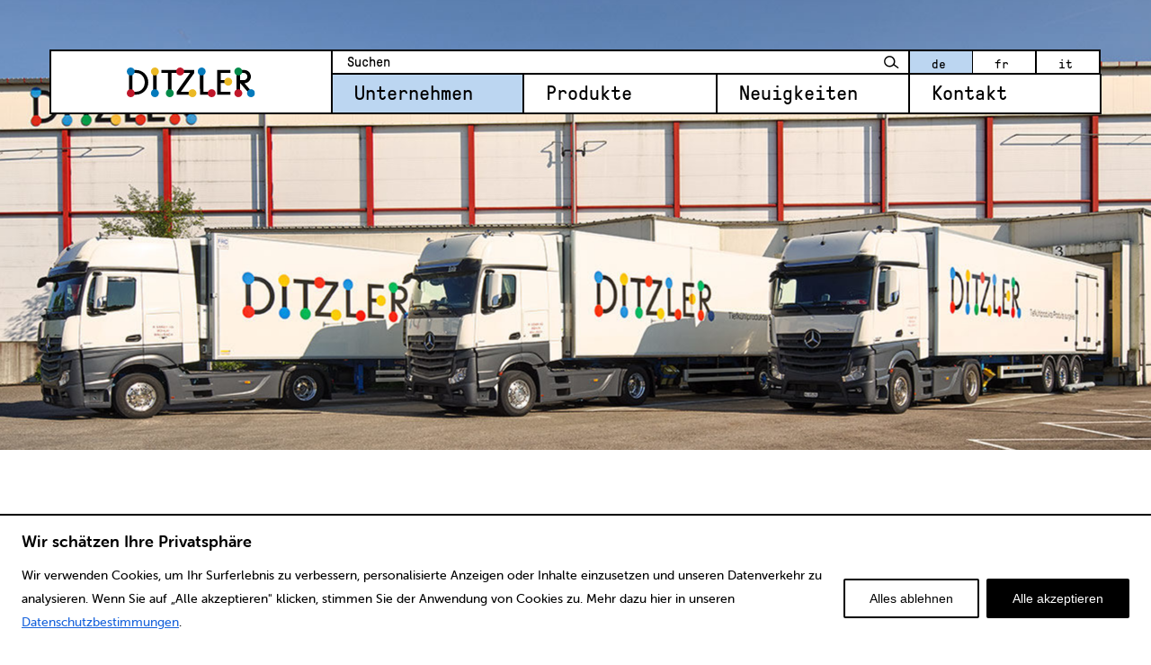

--- FILE ---
content_type: text/css
request_url: https://www.ditzler.ch/wp-content/themes/wptheme.ditzler/assets/dist/styles/theme.min.css?ver=1.14.4
body_size: 47707
content:
@charset "UTF-8";html{font-family:Univers,Arial,sans-serif;font-size:16px;font-weight:400;line-height:1.5;-webkit-text-size-adjust:100%;background:#fff;color:#000}body{margin:0}a:active,a:hover{outline:0}.uk-link,a{color:#000;text-decoration:none;cursor:pointer}.uk-link-toggle:focus .uk-link,.uk-link-toggle:hover .uk-link,.uk-link:hover,a:hover{color:rgba(0,0,0,.6);text-decoration:none}abbr[title]{-webkit-text-decoration:underline dotted;text-decoration:underline dotted;-webkit-text-decoration-style:dotted}b,strong{font-weight:bolder}:not(pre)>code,:not(pre)>kbd,:not(pre)>samp{font-family:Consolas,monaco,monospace;font-size:.875rem;color:#d0021b;white-space:nowrap;padding:2px 6px;background:#f8f8f8}em{color:#d0021b}ins{background:#ffd;color:#000;text-decoration:none}mark{background:#ffd;color:#000}q{font-style:italic}small{font-size:80%}sub,sup{font-size:75%;line-height:0;position:relative;vertical-align:baseline}sup{top:-.5em}sub{bottom:-.25em}audio,canvas,iframe,img,svg,video{vertical-align:middle}canvas,img,video{max-width:100%;height:auto;box-sizing:border-box}@supports (display:block){svg{max-width:100%;height:auto;box-sizing:border-box}}svg:not(:root){overflow:hidden}img:not([src]){min-width:1px;visibility:hidden}iframe{border:0}address,dl,fieldset,figure,ol,p,pre,ul{margin:0 0 20px 0}*+address,*+dl,*+fieldset,*+figure,*+ol,*+p,*+pre,*+ul{margin-top:20px}.uk-h1,.uk-h2,.uk-h3,.uk-h4,.uk-h5,.uk-h6,.uk-heading-2xlarge,.uk-heading-large,.uk-heading-medium,.uk-heading-small,.uk-heading-xlarge,form h1,form h2,form h3,h1,h2,h3,h4,h5,h6{margin:0 0 20px 0;font-family:Univers,Arial,sans-serif;font-weight:400;color:#000;text-transform:none}*+.uk-h1,*+.uk-h2,*+.uk-h3,*+.uk-h4,*+.uk-h5,*+.uk-h6,*+.uk-heading-2xlarge,*+.uk-heading-large,*+.uk-heading-medium,*+.uk-heading-small,*+.uk-heading-xlarge,*+h1,*+h2,*+h3,*+h4,*+h5,*+h6,form *+h1,form *+h2,form *+h3{margin-top:40px}.uk-h1,h1{font-size:2rem;line-height:3.75rem}.uk-h2,form h1,form h2,form h3,h2{font-size:1.6rem;line-height:2rem}.uk-h3,h3{font-size:1.2rem;line-height:1.6rem}.uk-h4,h4{font-size:1rem;line-height:1.2rem}.uk-h5,h5{font-size:.675rem;line-height:1rem}.uk-h6,h6{font-size:.675rem;line-height:1rem}@media (min-width:960px){.uk-h1,h1{font-size:3.125rem}.uk-h2,form h1,form h2,form h3,h2{font-size:1.875rem}}ol,ul{padding-left:30px}ol>li>ol,ol>li>ul,ul>li>ol,ul>li>ul{margin:0}dt{font-weight:700}dd{margin-left:0}.uk-hr,hr{overflow:visible;text-align:inherit;margin:0 0 20px 0;border:0;border-top:1px solid #e5e5e5}*+.uk-hr,*+hr{margin-top:20px}address{font-style:normal}blockquote{margin:0 0 20px 0;font-size:1.25rem;line-height:1.5;font-style:italic;color:#000}*+blockquote{margin-top:20px}blockquote p:last-of-type{margin-bottom:0}blockquote footer{margin-top:10px;font-size:.875rem;line-height:1.5;color:#000}blockquote footer::before{content:"— "}pre{font:.875rem/1.5 Consolas,monaco,monospace;color:#000;-moz-tab-size:4;-o-tab-size:4;tab-size:4;overflow:auto;padding:10px;border:1px solid #e5e5e5;border-radius:3px;background:#fff}pre code{font-family:Consolas,monaco,monospace}::-moz-selection{background:#39f;color:#fff;text-shadow:none}::selection{background:#39f;color:#fff;text-shadow:none}details,main{display:block}summary{display:list-item}template{display:none}.uk-breakpoint-s::before{content:"640px"}.uk-breakpoint-m::before{content:"960px"}.uk-breakpoint-l::before{content:"1200px"}.uk-breakpoint-xl::before{content:"1600px"}:root{--uk-breakpoint-s:640px;--uk-breakpoint-m:960px;--uk-breakpoint-l:1200px;--uk-breakpoint-xl:1600px}.uk-link-muted a,a.uk-link-muted{color:#fff}.uk-link-muted a:hover,.uk-link-toggle:focus .uk-link-muted,.uk-link-toggle:hover .uk-link-muted,a.uk-link-muted:hover{color:#000}.uk-link-text a,a.uk-link-text{color:inherit}.uk-link-text a:hover,.uk-link-toggle:focus .uk-link-text,.uk-link-toggle:hover .uk-link-text,a.uk-link-text:hover{color:#fff}.uk-link-heading a,a.uk-link-heading{color:inherit}.uk-link-heading a:hover,.uk-link-toggle:focus .uk-link-heading,.uk-link-toggle:hover .uk-link-heading,a.uk-link-heading:hover{color:#000;text-decoration:none}.uk-link-reset a,a.uk-link-reset{color:inherit!important;text-decoration:none!important}.uk-link-toggle{color:inherit!important;text-decoration:none!important}.uk-link-toggle:focus{outline:0}.uk-heading-small{font-size:2.6rem;line-height:1.2}.uk-heading-medium{font-size:2.8875rem;line-height:1.1}.uk-heading-large{font-size:3.4rem;line-height:1.1}.uk-heading-xlarge{font-size:4rem;line-height:1}.uk-heading-2xlarge{font-size:6rem;line-height:1}@media (min-width:960px){.uk-heading-small{font-size:3.25rem}.uk-heading-medium{font-size:3.5rem}.uk-heading-large{font-size:4rem}.uk-heading-xlarge{font-size:6rem}.uk-heading-2xlarge{font-size:8rem}}@media (min-width:1200px){.uk-heading-medium{font-size:4rem}.uk-heading-large{font-size:6rem}.uk-heading-xlarge{font-size:8rem}.uk-heading-2xlarge{font-size:11rem}}.uk-heading-divider{padding-bottom:calc(5px + .1em);border-bottom:calc(.2px + .05em) solid #e5e5e5}.uk-heading-bullet{position:relative}.uk-heading-bullet::before{content:"";display:inline-block;position:relative;top:calc(-.1 * 1em);vertical-align:middle;height:calc(4px + .7em);margin-right:calc(5px + .2em);border-left:calc(5px + .1em) solid #e5e5e5}.uk-heading-line{overflow:hidden}.uk-heading-line>*{display:inline-block;position:relative}.uk-heading-line>::after,.uk-heading-line>::before{content:"";position:absolute;top:calc(50% - (calc(.2px + .05em)/ 2));width:2000px;border-bottom:calc(.2px + .05em) solid #e5e5e5}.uk-heading-line>::before{right:100%;margin-right:calc(5px + .3em)}.uk-heading-line>::after{left:100%;margin-left:calc(5px + .3em)}[class*=uk-divider]{border:none;margin-bottom:20px}*+[class*=uk-divider]{margin-top:20px}.uk-divider-icon{position:relative;height:20px;background-image:url("data:image/svg+xml;charset=UTF-8,%3Csvg%20width%3D%2220%22%20height%3D%2220%22%20viewBox%3D%220%200%2020%2020%22%20xmlns%3D%22http%3A%2F%2Fwww.w3.org%2F2000%2Fsvg%22%3E%0A%20%20%20%20%3Ccircle%20fill%3D%22none%22%20stroke%3D%22%23e5e5e5%22%20stroke-width%3D%222%22%20cx%3D%2210%22%20cy%3D%2210%22%20r%3D%227%22%20%2F%3E%0A%3C%2Fsvg%3E%0A");background-repeat:no-repeat;background-position:50% 50%}.uk-divider-icon::after,.uk-divider-icon::before{content:"";position:absolute;top:50%;max-width:calc(50% - (50px / 2));border-bottom:1px solid #e5e5e5}.uk-divider-icon::before{right:calc(50% + (50px / 2));width:100%}.uk-divider-icon::after{left:calc(50% + (50px / 2));width:100%}.uk-divider-small{line-height:0}.uk-divider-small::after{content:"";display:inline-block;width:100px;max-width:100%;border-top:1px solid #e5e5e5;vertical-align:top}.uk-divider-vertical{width:1px;height:100px;margin-left:auto;margin-right:auto;border-left:1px solid #e5e5e5}.uk-list{padding:0;list-style:none}.uk-list>li::after,.uk-list>li::before{content:"";display:table}.uk-list>li::after{clear:both}.uk-list>li>:last-child{margin-bottom:0}.uk-list ul{margin:0;padding-left:30px;list-style:none}.uk-list>li:nth-child(n+2),.uk-list>li>ul{margin-top:10px}.uk-list-divider>li:nth-child(n+2){margin-top:10px;padding-top:10px;border-top:1px solid #e5e5e5}.uk-list-striped>li{padding:10px 10px}.uk-list-striped>li:nth-of-type(odd){border-top:1px solid #e5e5e5;border-bottom:1px solid #e5e5e5}.uk-list-striped>li:nth-of-type(odd){background:#f8f8f8}.uk-list-striped>li:nth-child(n+2){margin-top:0}.uk-list-bullet>li{position:relative;padding-left:calc(1.5em + 10px)}.uk-list-bullet>li::before{content:"";position:absolute;top:0;left:0;width:1.5em;height:1.5em;background-image:url("data:image/svg+xml;charset=UTF-8,%3Csvg%20width%3D%226%22%20height%3D%226%22%20viewBox%3D%220%200%206%206%22%20xmlns%3D%22http%3A%2F%2Fwww.w3.org%2F2000%2Fsvg%22%3E%0A%20%20%20%20%3Ccircle%20fill%3D%22%23000000%22%20cx%3D%223%22%20cy%3D%223%22%20r%3D%223%22%20%2F%3E%0A%3C%2Fsvg%3E");background-repeat:no-repeat;background-position:50% 50%;display:block}.uk-list-large>li:nth-child(n+2),.uk-list-large>li>ul{margin-top:20px}.uk-list-large.uk-list-divider>li:nth-child(n+2){margin-top:20px;padding-top:20px}.uk-list-large.uk-list-striped>li{padding:20px 10px}.uk-list-large.uk-list-striped>li:nth-of-type(odd){border-top:1px solid #e5e5e5;border-bottom:1px solid #e5e5e5}.uk-list-large.uk-list-striped>li:nth-child(n+2){margin-top:0}.uk-description-list>dt{color:#000;font-size:.875rem;font-weight:400;text-transform:uppercase}.uk-description-list>dt:nth-child(n+2){margin-top:20px}.uk-description-list-divider>dt:nth-child(n+2){margin-top:20px;padding-top:20px;border-top:1px solid #e5e5e5}.uk-table{border-collapse:collapse;border-spacing:0;width:100%;margin-bottom:20px}*+.uk-table{margin-top:20px}.uk-table th{padding:16px 12px;text-align:left;vertical-align:bottom;font-size:.875rem;font-weight:400;color:#fff;text-transform:uppercase}.uk-table td{padding:16px 12px;vertical-align:top}.uk-table td>:last-child{margin-bottom:0}.uk-table tfoot{font-size:.875rem}.uk-table caption{font-size:.875rem;text-align:left;color:#fff}.uk-table-middle,.uk-table-middle td{vertical-align:middle!important}.uk-table-divider>:first-child>tr:not(:first-child),.uk-table-divider>:not(:first-child)>tr,.uk-table-divider>tr:not(:first-child){border-top:1px solid #e5e5e5}.uk-table-striped tbody tr:nth-of-type(odd),.uk-table-striped>tr:nth-of-type(odd){background:#f8f8f8;border-top:1px solid #e5e5e5;border-bottom:1px solid #e5e5e5}.uk-table-hover tbody tr:hover,.uk-table-hover>tr:hover{background:#ffd}.uk-table tbody tr.uk-active,.uk-table>tr.uk-active{background:#ffd}.uk-table-small td,.uk-table-small th{padding:10px 12px}.uk-table-large td,.uk-table-large th{padding:22px 12px}.uk-table-justify td:first-child,.uk-table-justify th:first-child{padding-left:0}.uk-table-justify td:last-child,.uk-table-justify th:last-child{padding-right:0}.uk-table-shrink{width:1px}.uk-table-expand{min-width:150px}.uk-table-link{padding:0!important}.uk-table-link>a{display:block;padding:16px 12px}.uk-table-small .uk-table-link>a{padding:10px 12px}@media (max-width:959px){.uk-table-responsive,.uk-table-responsive tbody,.uk-table-responsive td,.uk-table-responsive th,.uk-table-responsive tr{display:block}.uk-table-responsive thead{display:none}.uk-table-responsive td,.uk-table-responsive th{width:auto!important;max-width:none!important;min-width:0!important;overflow:visible!important;white-space:normal!important}.uk-table-responsive .uk-table-link:not(:first-child)>a,.uk-table-responsive td:not(:first-child):not(.uk-table-link),.uk-table-responsive th:not(:first-child):not(.uk-table-link){padding-top:5px!important}.uk-table-responsive .uk-table-link:not(:last-child)>a,.uk-table-responsive td:not(:last-child):not(.uk-table-link),.uk-table-responsive th:not(:last-child):not(.uk-table-link){padding-bottom:5px!important}.uk-table-justify.uk-table-responsive td,.uk-table-justify.uk-table-responsive th{padding-left:0;padding-right:0}}.uk-table tbody tr{transition:background-color .1s linear}.uk-icon{margin:0;border:none;border-radius:0;overflow:visible;font:inherit;color:inherit;text-transform:none;padding:0;background-color:transparent;display:inline-block;fill:currentcolor;line-height:0}button.uk-icon:not(:disabled){cursor:pointer}.uk-icon::-moz-focus-inner{border:0;padding:0}.uk-icon:not(.uk-preserve) [fill*='#']:not(.uk-preserve){fill:currentcolor}.uk-icon:not(.uk-preserve) [stroke*='#']:not(.uk-preserve){stroke:currentcolor}.uk-icon>*{transform:translate(0,0)}.uk-icon-image{width:20px;height:20px;background-position:50% 50%;background-repeat:no-repeat;background-size:contain;vertical-align:middle}.uk-icon-link{color:#fff}.uk-icon-link:focus,.uk-icon-link:hover{color:#000;outline:0}.uk-active>.uk-icon-link,.uk-icon-link:active{color:#000}.uk-icon-button{box-sizing:border-box;width:36px;height:36px;border-radius:500px;background:#f8f8f8;color:#fff;vertical-align:middle;display:inline-flex;justify-content:center;align-items:center;transition:.1s ease-in-out;transition-property:color,background-color}.uk-icon-button:focus,.uk-icon-button:hover{background-color:#ebebeb;color:#000;outline:0}.uk-active>.uk-icon-button,.uk-icon-button:active{background-color:#dfdfdf;color:#000}.uk-range{box-sizing:border-box;margin:0;vertical-align:middle;max-width:100%;width:100%;-webkit-appearance:none;background:0 0;padding:0}.uk-range:focus{outline:0}.uk-range::-moz-focus-outer{border:none}.uk-range::-ms-track{height:15px;background:0 0;border-color:transparent;color:transparent}.uk-range:not(:disabled)::-webkit-slider-thumb{cursor:pointer}.uk-range:not(:disabled)::-moz-range-thumb{cursor:pointer}.uk-range:not(:disabled)::-ms-thumb{cursor:pointer}.uk-range::-webkit-slider-thumb{-webkit-appearance:none;margin-top:-7px;height:15px;width:15px;border-radius:500px;background:#fff;border:1px solid #ccc}.uk-range::-moz-range-thumb{border:none;height:15px;width:15px;border-radius:500px;background:#fff;border:1px solid #ccc}.uk-range::-ms-thumb{margin-top:0}.uk-range::-ms-thumb{border:none;height:15px;width:15px;border-radius:500px;background:#fff;border:1px solid #ccc}.uk-range::-ms-tooltip{display:none}.uk-range::-webkit-slider-runnable-track{height:3px;background:#ebebeb;border-radius:500px}.uk-range:active::-webkit-slider-runnable-track,.uk-range:focus::-webkit-slider-runnable-track{background:#d2d2d2}.uk-range::-moz-range-track{height:3px;background:#ebebeb;border-radius:500px}.uk-range:focus::-moz-range-track{background:#d2d2d2}.uk-range::-ms-fill-lower,.uk-range::-ms-fill-upper{height:3px;background:#ebebeb;border-radius:500px}.uk-range:focus::-ms-fill-lower,.uk-range:focus::-ms-fill-upper{background:#d2d2d2}.uk-checkbox,.uk-input,.uk-radio,.uk-select,.uk-textarea,select{box-sizing:border-box;margin:0;border-radius:0;font:inherit}.uk-input{overflow:visible}.uk-select,select{text-transform:none}.uk-select optgroup,select optgroup{font:inherit;font-weight:700}.uk-textarea{overflow:auto}.uk-input[type=search]::-webkit-search-cancel-button,.uk-input[type=search]::-webkit-search-decoration{-webkit-appearance:none}.uk-input[type=number]::-webkit-inner-spin-button,.uk-input[type=number]::-webkit-outer-spin-button{height:auto}.uk-input::-moz-placeholder,.uk-textarea::-moz-placeholder{opacity:1}.uk-checkbox:not(:disabled),.uk-radio:not(:disabled){cursor:pointer}.uk-fieldset{border:none;margin:0;padding:0}.uk-input,.uk-textarea{-webkit-appearance:none}.uk-input,.uk-select,.uk-textarea,select{max-width:100%;width:100%;border:0 none;padding:0 10px;background:#fff;color:#000;border:1px solid #e5e5e5;transition:.2s ease-in-out;transition-property:color,background-color,border}.uk-input,.uk-select:not([multiple]):not([size]),select:not([multiple]):not([size]){height:40px;vertical-align:middle;display:inline-block}.uk-input:not(input),.uk-select:not(select),select:not(select){line-height:38px}.uk-select[multiple],.uk-select[size],.uk-textarea,select[multiple],select[size]{padding-top:4px;padding-bottom:4px;vertical-align:top}.uk-input:focus,.uk-select:focus,.uk-textarea:focus,select:focus{outline:0;background-color:#fff;color:#000;border-color:#000}.uk-input:disabled,.uk-select:disabled,.uk-textarea:disabled,select:disabled{background-color:#f8f8f8;color:#fff;border-color:#e5e5e5}.uk-input::-ms-input-placeholder{color:#fff!important}.uk-input::-webkit-input-placeholder{color:#fff}.uk-input::-moz-placeholder{color:#fff}.uk-input:-ms-input-placeholder{color:#fff}.uk-input::placeholder{color:#fff}.uk-textarea::-ms-input-placeholder{color:#fff!important}.uk-textarea::-webkit-input-placeholder{color:#fff}.uk-textarea::-moz-placeholder{color:#fff}.uk-textarea:-ms-input-placeholder{color:#fff}.uk-textarea::placeholder{color:#fff}.uk-form-small{font-size:.875rem}.uk-form-small:not(textarea):not([multiple]):not([size]){height:30px;padding-left:8px;padding-right:8px}.uk-form-small:not(select):not(input):not(textarea){line-height:28px}.uk-form-large{font-size:1.25rem}.uk-form-large:not(textarea):not([multiple]):not([size]){height:55px;padding-left:12px;padding-right:12px}.uk-form-large:not(select):not(input):not(textarea){line-height:53px}.uk-form-danger,.uk-form-danger:focus{color:#d0021b;border-color:#d0021b}.uk-form-success,.uk-form-success:focus{color:#32d296;border-color:#32d296}.uk-form-blank{background:0 0;border-color:transparent}.uk-form-blank:focus{border-color:#e5e5e5;border-style:dashed}input.uk-form-width-xsmall{width:50px}select.uk-form-width-xsmall{width:75px}.uk-form-width-small{width:130px}.uk-form-width-medium{width:200px}.uk-form-width-large{width:500px}.uk-select:not([multiple]):not([size]),select:not([multiple]):not([size]){-webkit-appearance:none;-moz-appearance:none;padding-right:20px;background-image:url("data:image/svg+xml;charset=UTF-8,%3Csvg%20width%3D%2224%22%20height%3D%2216%22%20viewBox%3D%220%200%2024%2016%22%20xmlns%3D%22http%3A%2F%2Fwww.w3.org%2F2000%2Fsvg%22%3E%0A%20%20%20%20%3Cpolygon%20fill%3D%22%23000000%22%20points%3D%2212%201%209%206%2015%206%22%20%2F%3E%0A%20%20%20%20%3Cpolygon%20fill%3D%22%23000000%22%20points%3D%2212%2013%209%208%2015%208%22%20%2F%3E%0A%3C%2Fsvg%3E%0A");background-repeat:no-repeat;background-position:100% 50%}.uk-select:not([multiple]):not([size])::-ms-expand,select:not([multiple]):not([size])::-ms-expand{display:none}.uk-select:not([multiple]):not([size]) option,select:not([multiple]):not([size]) option{color:#444}.uk-select:not([multiple]):not([size]):disabled,select:not([multiple]):not([size]):disabled{background-image:url("data:image/svg+xml;charset=UTF-8,%3Csvg%20width%3D%2224%22%20height%3D%2216%22%20viewBox%3D%220%200%2024%2016%22%20xmlns%3D%22http%3A%2F%2Fwww.w3.org%2F2000%2Fsvg%22%3E%0A%20%20%20%20%3Cpolygon%20fill%3D%22%23FFFFFF%22%20points%3D%2212%201%209%206%2015%206%22%20%2F%3E%0A%20%20%20%20%3Cpolygon%20fill%3D%22%23FFFFFF%22%20points%3D%2212%2013%209%208%2015%208%22%20%2F%3E%0A%3C%2Fsvg%3E%0A")}.uk-input[list]{padding-right:20px;background-repeat:no-repeat;background-position:100% 50%}.uk-input[list]:focus,.uk-input[list]:hover{background-image:url("data:image/svg+xml;charset=UTF-8,%3Csvg%20width%3D%2224%22%20height%3D%2216%22%20viewBox%3D%220%200%2024%2016%22%20xmlns%3D%22http%3A%2F%2Fwww.w3.org%2F2000%2Fsvg%22%3E%0A%20%20%20%20%3Cpolygon%20fill%3D%22%23000000%22%20points%3D%2212%2012%208%206%2016%206%22%20%2F%3E%0A%3C%2Fsvg%3E%0A")}.uk-input[list]::-webkit-calendar-picker-indicator{display:none}.uk-checkbox,.uk-radio{display:inline-block;height:16px;width:16px;overflow:hidden;margin-top:-4px;vertical-align:middle;-webkit-appearance:none;-moz-appearance:none;background-color:transparent;background-repeat:no-repeat;background-position:50% 50%;border:1px solid #ccc;transition:.2s ease-in-out;transition-property:background-color,border}.uk-radio{border-radius:50%}.uk-checkbox:focus,.uk-radio:focus{outline:0;border-color:#000}.uk-checkbox:checked,.uk-checkbox:indeterminate,.uk-radio:checked{background-color:#000;border-color:transparent}.uk-checkbox:checked:focus,.uk-checkbox:indeterminate:focus,.uk-radio:checked:focus{background-color:#000}.uk-radio:checked{background-image:url("data:image/svg+xml;charset=UTF-8,%3Csvg%20width%3D%2216%22%20height%3D%2216%22%20viewBox%3D%220%200%2016%2016%22%20xmlns%3D%22http%3A%2F%2Fwww.w3.org%2F2000%2Fsvg%22%3E%0A%20%20%20%20%3Ccircle%20fill%3D%22%23FFFFFF%22%20cx%3D%228%22%20cy%3D%228%22%20r%3D%222%22%20%2F%3E%0A%3C%2Fsvg%3E")}.uk-checkbox:checked{background-image:url("data:image/svg+xml;charset=UTF-8,%3Csvg%20width%3D%2214%22%20height%3D%2211%22%20viewBox%3D%220%200%2014%2011%22%20xmlns%3D%22http%3A%2F%2Fwww.w3.org%2F2000%2Fsvg%22%3E%0A%20%20%20%20%3Cpolygon%20fill%3D%22%23FFFFFF%22%20points%3D%2212%201%205%207.5%202%205%201%205.5%205%2010%2013%201.5%22%20%2F%3E%0A%3C%2Fsvg%3E%0A")}.uk-checkbox:indeterminate{background-image:url("data:image/svg+xml;charset=UTF-8,%3Csvg%20width%3D%2216%22%20height%3D%2216%22%20viewBox%3D%220%200%2016%2016%22%20xmlns%3D%22http%3A%2F%2Fwww.w3.org%2F2000%2Fsvg%22%3E%0A%20%20%20%20%3Crect%20fill%3D%22%23FFFFFF%22%20x%3D%223%22%20y%3D%228%22%20width%3D%2210%22%20height%3D%221%22%20%2F%3E%0A%3C%2Fsvg%3E")}.uk-checkbox:disabled,.uk-radio:disabled{background-color:#f8f8f8;border-color:#e5e5e5}.uk-radio:disabled:checked{background-image:url("data:image/svg+xml;charset=UTF-8,%3Csvg%20width%3D%2216%22%20height%3D%2216%22%20viewBox%3D%220%200%2016%2016%22%20xmlns%3D%22http%3A%2F%2Fwww.w3.org%2F2000%2Fsvg%22%3E%0A%20%20%20%20%3Ccircle%20fill%3D%22%23FFFFFF%22%20cx%3D%228%22%20cy%3D%228%22%20r%3D%222%22%20%2F%3E%0A%3C%2Fsvg%3E")}.uk-checkbox:disabled:checked{background-image:url("data:image/svg+xml;charset=UTF-8,%3Csvg%20width%3D%2214%22%20height%3D%2211%22%20viewBox%3D%220%200%2014%2011%22%20xmlns%3D%22http%3A%2F%2Fwww.w3.org%2F2000%2Fsvg%22%3E%0A%20%20%20%20%3Cpolygon%20fill%3D%22%23FFFFFF%22%20points%3D%2212%201%205%207.5%202%205%201%205.5%205%2010%2013%201.5%22%20%2F%3E%0A%3C%2Fsvg%3E%0A")}.uk-checkbox:disabled:indeterminate{background-image:url("data:image/svg+xml;charset=UTF-8,%3Csvg%20width%3D%2216%22%20height%3D%2216%22%20viewBox%3D%220%200%2016%2016%22%20xmlns%3D%22http%3A%2F%2Fwww.w3.org%2F2000%2Fsvg%22%3E%0A%20%20%20%20%3Crect%20fill%3D%22%23FFFFFF%22%20x%3D%223%22%20y%3D%228%22%20width%3D%2210%22%20height%3D%221%22%20%2F%3E%0A%3C%2Fsvg%3E")}.uk-legend{width:100%;color:inherit;padding:0;font-size:1.5rem;line-height:1.4}.uk-form-custom{display:inline-block;position:relative;max-width:100%;vertical-align:middle}.uk-form-custom input[type=file],.uk-form-custom select{position:absolute;top:0;z-index:1;width:100%;height:100%;left:0;-webkit-appearance:none;opacity:0;cursor:pointer}.uk-form-custom input[type=file]{font-size:500px;overflow:hidden}.uk-form-label{color:#000;font-size:.875rem}.uk-form-stacked .uk-form-label{display:block;margin-bottom:5px}@media (max-width:959px){.uk-form-horizontal .uk-form-label{display:block;margin-bottom:5px}}@media (min-width:960px){.uk-form-horizontal .uk-form-label{width:200px;margin-top:7px;float:left}.uk-form-horizontal .uk-form-controls{margin-left:215px}.uk-form-horizontal .uk-form-controls-text{padding-top:7px}}.uk-form-icon{position:absolute;top:0;bottom:0;left:0;width:40px;display:inline-flex;justify-content:center;align-items:center;color:#fff}.uk-form-icon:hover{color:#000}.uk-form-icon:not(a):not(button):not(input){pointer-events:none}.uk-form-icon:not(.uk-form-icon-flip)~.uk-input{padding-left:40px!important}.uk-form-icon-flip{right:0;left:auto}.uk-form-icon-flip~.uk-input{padding-right:40px!important}.uk-button,body .gform_wrapper .gform_footer input[type=submit]{margin:0;border:none;overflow:visible;font:inherit;color:inherit;text-transform:none;display:inline-block;box-sizing:border-box;padding:0 30px;vertical-align:middle;font-size:1.065rem;line-height:3.25rem;text-align:center;text-decoration:none;text-transform:none;transition:.1s ease-in-out;transition-property:color,background-color,border-color}.uk-button:not(:disabled),body .gform_wrapper .gform_footer input:not(:disabled)[type=submit]{cursor:pointer}.uk-button::-moz-focus-inner,body .gform_wrapper .gform_footer input[type=submit]::-moz-focus-inner{border:0;padding:0}.uk-button:hover,body .gform_wrapper .gform_footer input:hover[type=submit]{text-decoration:none}.uk-button:focus,body .gform_wrapper .gform_footer input:focus[type=submit]{outline:0}.uk-button-default{background-color:transparent;color:#000;border:1px solid #e5e5e5}.uk-button-default:focus,.uk-button-default:hover{background-color:transparent;color:#000;border-color:#b2b2b2}.uk-button-default.uk-active,.uk-button-default:active{background-color:transparent;color:#000;border-color:#999}.uk-button-primary{background-color:#000;color:#fff;border:1px solid transparent}.uk-button-primary:focus,.uk-button-primary:hover{background-color:#000;color:#fff}.uk-button-primary.uk-active,.uk-button-primary:active{background-color:#000;color:#fff}.uk-button-secondary{background-color:#bcd6f1;color:#fff;border:1px solid transparent}.uk-button-secondary:focus,.uk-button-secondary:hover{background-color:#a7c9ed;color:#fff}.uk-button-secondary.uk-active,.uk-button-secondary:active{background-color:#92bce8;color:#fff}.uk-button-danger{background-color:#d0021b;color:#fff;border:1px solid transparent}.uk-button-danger:focus,.uk-button-danger:hover{background-color:#b70218;color:#fff}.uk-button-danger.uk-active,.uk-button-danger:active{background-color:#9d0214;color:#fff}.uk-button-danger:disabled,.uk-button-default:disabled,.uk-button-primary:disabled,.uk-button-secondary:disabled{background-color:transparent;color:#fff;border-color:#e5e5e5}.uk-button-small{padding:0 15px;line-height:28px;font-size:.875rem}.uk-button-large{padding:0 40px;line-height:53px;font-size:.875rem}.uk-button-text{padding:0;line-height:1.5;background:0 0;color:#000;position:relative}.uk-button-text::before{content:"";position:absolute;bottom:0;left:0;right:100%;border-bottom:1px solid #000;transition:right .3s ease-out}.uk-button-text:focus,.uk-button-text:hover{color:#000}.uk-button-text:focus::before,.uk-button-text:hover::before{right:0}.uk-button-text:disabled{color:#fff}.uk-button-text:disabled::before{display:none}.uk-button-link{padding:0;line-height:1.5;background:0 0;color:#000}.uk-button-link:focus,.uk-button-link:hover{color:rgba(0,0,0,.6);text-decoration:underline}.uk-button-link:disabled{color:#fff;text-decoration:none}.uk-button-group{display:inline-flex;vertical-align:middle;position:relative}.uk-button-group>.uk-button:nth-child(n+2),.uk-button-group>div:nth-child(n+2) .uk-button,.uk-button-group>div:nth-child(n+2) body .gform_wrapper .gform_footer input[type=submit],body .gform_wrapper .gform_footer .uk-button-group>div:nth-child(n+2) input[type=submit],body .gform_wrapper .gform_footer .uk-button-group>input:nth-child(n+2)[type=submit]{margin-left:-1px}.uk-button-group .uk-button.uk-active,.uk-button-group .uk-button:active,.uk-button-group .uk-button:focus,.uk-button-group .uk-button:hover,.uk-button-group body .gform_wrapper .gform_footer input.uk-active[type=submit],.uk-button-group body .gform_wrapper .gform_footer input:active[type=submit],.uk-button-group body .gform_wrapper .gform_footer input:focus[type=submit],.uk-button-group body .gform_wrapper .gform_footer input:hover[type=submit],body .gform_wrapper .gform_footer .uk-button-group input.uk-active[type=submit],body .gform_wrapper .gform_footer .uk-button-group input:active[type=submit],body .gform_wrapper .gform_footer .uk-button-group input:focus[type=submit],body .gform_wrapper .gform_footer .uk-button-group input:hover[type=submit]{position:relative;z-index:1}.uk-section{box-sizing:border-box;padding-top:40px;padding-bottom:40px}@media (min-width:960px){.uk-section{padding-top:70px;padding-bottom:70px}}.uk-section::after,.uk-section::before{content:"";display:table}.uk-section::after{clear:both}.uk-section>:last-child{margin-bottom:0}.uk-section-xsmall{padding-top:20px;padding-bottom:20px}.uk-section-small{padding-top:40px;padding-bottom:40px}.uk-section-large{padding-top:70px;padding-bottom:70px}@media (min-width:960px){.uk-section-large{padding-top:140px;padding-bottom:140px}}.uk-section-xlarge{padding-top:140px;padding-bottom:140px}@media (min-width:960px){.uk-section-xlarge{padding-top:210px;padding-bottom:210px}}.uk-section-default{background:#fff}.uk-section-muted{background:#f8f8f8}.uk-section-primary{background:#000}.uk-section-secondary{background:#bcd6f1}.uk-container{box-sizing:content-box;max-width:1170px;margin-left:auto;margin-right:auto;padding-left:15px;padding-right:15px}@media (min-width:640px){.uk-container{padding-left:30px;padding-right:30px}}@media (min-width:960px){.uk-container{padding-left:40px;padding-right:40px}}.uk-container::after,.uk-container::before{content:"";display:table}.uk-container::after{clear:both}.uk-container>:last-child{margin-bottom:0}.uk-container .uk-container{padding-left:0;padding-right:0}.uk-container-xsmall{max-width:750px}.uk-container-small{max-width:900px}.uk-container-large{max-width:1320px}.uk-container-expand{max-width:none}.uk-container-expand-left{margin-left:0}.uk-container-expand-right{margin-right:0}@media (min-width:640px){.uk-container-expand-left.uk-container-xsmall,.uk-container-expand-right.uk-container-xsmall{max-width:calc(50% + (750px / 2) - 30px)}.uk-container-expand-left.uk-container-small,.uk-container-expand-right.uk-container-small{max-width:calc(50% + (900px / 2) - 30px)}}@media (min-width:960px){.uk-container-expand-left,.uk-container-expand-right{max-width:calc(50% + (1170px / 2) - 40px)}.uk-container-expand-left.uk-container-xsmall,.uk-container-expand-right.uk-container-xsmall{max-width:calc(50% + (750px / 2) - 40px)}.uk-container-expand-left.uk-container-small,.uk-container-expand-right.uk-container-small{max-width:calc(50% + (900px / 2) - 40px)}.uk-container-expand-left.uk-container-large,.uk-container-expand-right.uk-container-large{max-width:calc(50% + (1320px / 2) - 40px)}}.uk-container-item-padding-remove-left,.uk-container-item-padding-remove-right{width:calc(100% + 15px)}.uk-container-item-padding-remove-left{margin-left:-15px}.uk-container-item-padding-remove-right{margin-right:-15px}@media (min-width:640px){.uk-container-item-padding-remove-left,.uk-container-item-padding-remove-right{width:calc(100% + 30px)}.uk-container-item-padding-remove-left{margin-left:-30px}.uk-container-item-padding-remove-right{margin-right:-30px}}@media (min-width:960px){.uk-container-item-padding-remove-left,.uk-container-item-padding-remove-right{width:calc(100% + 40px)}.uk-container-item-padding-remove-left{margin-left:-40px}.uk-container-item-padding-remove-right{margin-right:-40px}}.uk-grid{display:flex;flex-wrap:wrap;margin:0;padding:0;list-style:none}.uk-grid>*{margin:0}.uk-grid>*>:last-child{margin-bottom:0}.uk-grid{margin-left:-.9375rem}.uk-grid>*{padding-left:.9375rem}*+.uk-grid-margin,.uk-grid+.uk-grid,.uk-grid>.uk-grid-margin{margin-top:.9375rem}@media (min-width:1200px){.uk-grid{margin-left:-1.875rem}.uk-grid>*{padding-left:1.875rem}*+.uk-grid-margin,.uk-grid+.uk-grid,.uk-grid>.uk-grid-margin{margin-top:1.875rem}}.uk-grid-column-small,.uk-grid-small{margin-left:-15px}.uk-grid-column-small>*,.uk-grid-small>*{padding-left:15px}*+.uk-grid-margin-small,.uk-grid+.uk-grid-row-small,.uk-grid+.uk-grid-small,.uk-grid-row-small>.uk-grid-margin,.uk-grid-small>.uk-grid-margin{margin-top:15px}.uk-grid-column-medium,.uk-grid-medium{margin-left:-30px}.uk-grid-column-medium>*,.uk-grid-medium>*{padding-left:30px}*+.uk-grid-margin-medium,.uk-grid+.uk-grid-medium,.uk-grid+.uk-grid-row-medium,.uk-grid-medium>.uk-grid-margin,.uk-grid-row-medium>.uk-grid-margin{margin-top:30px}.uk-grid-column-large,.uk-grid-large{margin-left:-40px}.uk-grid-column-large>*,.uk-grid-large>*{padding-left:40px}*+.uk-grid-margin-large,.uk-grid+.uk-grid-large,.uk-grid+.uk-grid-row-large,.uk-grid-large>.uk-grid-margin,.uk-grid-row-large>.uk-grid-margin{margin-top:40px}@media (min-width:1200px){.uk-grid-column-large,.uk-grid-large{margin-left:-70px}.uk-grid-column-large>*,.uk-grid-large>*{padding-left:70px}*+.uk-grid-margin-large,.uk-grid+.uk-grid-large,.uk-grid+.uk-grid-row-large,.uk-grid-large>.uk-grid-margin,.uk-grid-row-large>.uk-grid-margin{margin-top:70px}}.uk-grid-collapse,.uk-grid-column-collapse{margin-left:0}.uk-grid-collapse>*,.uk-grid-column-collapse>*{padding-left:0}.uk-grid+.uk-grid-collapse,.uk-grid+.uk-grid-row-collapse,.uk-grid-collapse>.uk-grid-margin,.uk-grid-row-collapse>.uk-grid-margin{margin-top:0}.uk-grid-divider>*{position:relative}.uk-grid-divider>:not(.uk-first-column)::before{content:"";position:absolute;top:0;bottom:0;border-left:1px solid #e5e5e5}.uk-grid-divider.uk-grid-stack>.uk-grid-margin::before{content:"";position:absolute;left:0;right:0;border-top:1px solid #e5e5e5}.uk-grid-divider{margin-left:-1.875rem}.uk-grid-divider>*{padding-left:1.875rem}.uk-grid-divider>:not(.uk-first-column)::before{left:.9375rem}.uk-grid-divider.uk-grid-stack>.uk-grid-margin{margin-top:1.875rem}.uk-grid-divider.uk-grid-stack>.uk-grid-margin::before{top:-.9375rem;left:1.875rem}@media (min-width:1200px){.uk-grid-divider{margin-left:-3.75rem}.uk-grid-divider>*{padding-left:3.75rem}.uk-grid-divider>:not(.uk-first-column)::before{left:1.875rem}.uk-grid-divider.uk-grid-stack>.uk-grid-margin{margin-top:3.75rem}.uk-grid-divider.uk-grid-stack>.uk-grid-margin::before{top:-1.875rem;left:3.75rem}}.uk-grid-divider.uk-grid-column-small,.uk-grid-divider.uk-grid-small{margin-left:-30px}.uk-grid-divider.uk-grid-column-small>*,.uk-grid-divider.uk-grid-small>*{padding-left:30px}.uk-grid-divider.uk-grid-column-small>:not(.uk-first-column)::before,.uk-grid-divider.uk-grid-small>:not(.uk-first-column)::before{left:15px}.uk-grid-divider.uk-grid-row-small.uk-grid-stack>.uk-grid-margin,.uk-grid-divider.uk-grid-small.uk-grid-stack>.uk-grid-margin{margin-top:30px}.uk-grid-divider.uk-grid-small.uk-grid-stack>.uk-grid-margin::before{top:-15px;left:30px}.uk-grid-divider.uk-grid-row-small.uk-grid-stack>.uk-grid-margin::before{top:-15px}.uk-grid-divider.uk-grid-column-small.uk-grid-stack>.uk-grid-margin::before{left:30px}.uk-grid-divider.uk-grid-column-medium,.uk-grid-divider.uk-grid-medium{margin-left:-60px}.uk-grid-divider.uk-grid-column-medium>*,.uk-grid-divider.uk-grid-medium>*{padding-left:60px}.uk-grid-divider.uk-grid-column-medium>:not(.uk-first-column)::before,.uk-grid-divider.uk-grid-medium>:not(.uk-first-column)::before{left:30px}.uk-grid-divider.uk-grid-medium.uk-grid-stack>.uk-grid-margin,.uk-grid-divider.uk-grid-row-medium.uk-grid-stack>.uk-grid-margin{margin-top:60px}.uk-grid-divider.uk-grid-medium.uk-grid-stack>.uk-grid-margin::before{top:-30px;left:60px}.uk-grid-divider.uk-grid-row-medium.uk-grid-stack>.uk-grid-margin::before{top:-30px}.uk-grid-divider.uk-grid-column-medium.uk-grid-stack>.uk-grid-margin::before{left:60px}.uk-grid-divider.uk-grid-column-large,.uk-grid-divider.uk-grid-large{margin-left:-80px}.uk-grid-divider.uk-grid-column-large>*,.uk-grid-divider.uk-grid-large>*{padding-left:80px}.uk-grid-divider.uk-grid-column-large>:not(.uk-first-column)::before,.uk-grid-divider.uk-grid-large>:not(.uk-first-column)::before{left:40px}.uk-grid-divider.uk-grid-large.uk-grid-stack>.uk-grid-margin,.uk-grid-divider.uk-grid-row-large.uk-grid-stack>.uk-grid-margin{margin-top:80px}.uk-grid-divider.uk-grid-large.uk-grid-stack>.uk-grid-margin::before{top:-40px;left:80px}.uk-grid-divider.uk-grid-row-large.uk-grid-stack>.uk-grid-margin::before{top:-40px}.uk-grid-divider.uk-grid-column-large.uk-grid-stack>.uk-grid-margin::before{left:80px}@media (min-width:1200px){.uk-grid-divider.uk-grid-column-large,.uk-grid-divider.uk-grid-large{margin-left:-140px}.uk-grid-divider.uk-grid-column-large>*,.uk-grid-divider.uk-grid-large>*{padding-left:140px}.uk-grid-divider.uk-grid-column-large>:not(.uk-first-column)::before,.uk-grid-divider.uk-grid-large>:not(.uk-first-column)::before{left:70px}.uk-grid-divider.uk-grid-large.uk-grid-stack>.uk-grid-margin,.uk-grid-divider.uk-grid-row-large.uk-grid-stack>.uk-grid-margin{margin-top:140px}.uk-grid-divider.uk-grid-large.uk-grid-stack>.uk-grid-margin::before{top:-70px;left:140px}.uk-grid-divider.uk-grid-row-large.uk-grid-stack>.uk-grid-margin::before{top:-70px}.uk-grid-divider.uk-grid-column-large.uk-grid-stack>.uk-grid-margin::before{left:140px}}.uk-grid-item-match,.uk-grid-match>*{display:flex;flex-wrap:wrap}.uk-grid-item-match>:not([class*=uk-width]),.uk-grid-match>*>:not([class*=uk-width]){box-sizing:border-box;width:100%;flex:auto}.uk-tile{position:relative;box-sizing:border-box;padding-left:15px;padding-right:15px;padding-top:40px;padding-bottom:40px}@media (min-width:640px){.uk-tile{padding-left:30px;padding-right:30px}}@media (min-width:960px){.uk-tile{padding-left:40px;padding-right:40px;padding-top:70px;padding-bottom:70px}}.uk-tile::after,.uk-tile::before{content:"";display:table}.uk-tile::after{clear:both}.uk-tile>:last-child{margin-bottom:0}.uk-tile-xsmall{padding-top:20px;padding-bottom:20px}.uk-tile-small{padding-top:40px;padding-bottom:40px}.uk-tile-large{padding-top:70px;padding-bottom:70px}@media (min-width:960px){.uk-tile-large{padding-top:140px;padding-bottom:140px}}.uk-tile-xlarge{padding-top:140px;padding-bottom:140px}@media (min-width:960px){.uk-tile-xlarge{padding-top:210px;padding-bottom:210px}}.uk-tile-default{background:#fff}.uk-tile-muted{background:#f8f8f8}.uk-tile-primary{background:#000}.uk-tile-secondary{background:#bcd6f1}.uk-card{position:relative;box-sizing:border-box;transition:box-shadow .1s ease-in-out}.uk-card-body{padding:30px 30px}.uk-card-header{padding:15px 30px}.uk-card-footer{padding:15px 30px}@media (min-width:1200px){.uk-card-body{padding:40px 40px}.uk-card-header{padding:20px 40px}.uk-card-footer{padding:20px 40px}}.uk-card-body::after,.uk-card-body::before,.uk-card-footer::after,.uk-card-footer::before,.uk-card-header::after,.uk-card-header::before{content:"";display:table}.uk-card-body::after,.uk-card-footer::after,.uk-card-header::after{clear:both}.uk-card-body>:last-child,.uk-card-footer>:last-child,.uk-card-header>:last-child{margin-bottom:0}.uk-card-title{font-size:1.5rem;line-height:1.4}.uk-card-badge{position:absolute;top:30px;right:30px;z-index:1}.uk-card-badge:first-child+*{margin-top:0}.uk-card-hover:not(.uk-card-default):not(.uk-card-primary):not(.uk-card-secondary):hover{background:#fff;box-shadow:0 14px 25px rgba(0,0,0,.16)}.uk-card-default{background:#fff;color:#000;box-shadow:0 5px 15px rgba(0,0,0,.08)}.uk-card-default .uk-card-title{color:#000}.uk-card-default.uk-card-hover:hover{background-color:#fff;box-shadow:0 14px 25px rgba(0,0,0,.16)}.uk-card-default .uk-card-header{border-bottom:1px solid #e5e5e5}.uk-card-default .uk-card-footer{border-top:1px solid #e5e5e5}.uk-card-primary{background:#000;color:#fff;box-shadow:0 5px 15px rgba(0,0,0,.08)}.uk-card-primary .uk-card-title{color:#fff}.uk-card-primary.uk-card-hover:hover{background-color:#000;box-shadow:0 14px 25px rgba(0,0,0,.16)}.uk-card-secondary{background:#bcd6f1;color:#fff;box-shadow:0 5px 15px rgba(0,0,0,.08)}.uk-card-secondary .uk-card-title{color:#fff}.uk-card-secondary.uk-card-hover:hover{background-color:#bcd6f1;box-shadow:0 14px 25px rgba(0,0,0,.16)}.uk-card-small .uk-card-body,.uk-card-small.uk-card-body{padding:20px 20px}.uk-card-small .uk-card-header{padding:13px 20px}.uk-card-small .uk-card-footer{padding:13px 20px}@media (min-width:1200px){.uk-card-large .uk-card-body,.uk-card-large.uk-card-body{padding:70px 70px}.uk-card-large .uk-card-header{padding:35px 70px}.uk-card-large .uk-card-footer{padding:35px 70px}}.uk-card-body>.uk-nav-default{margin-left:-30px;margin-right:-30px}.uk-card-body>.uk-nav-default:only-child{margin-top:-15px;margin-bottom:-15px}.uk-card-body .uk-nav-default .uk-nav-divider,.uk-card-body .uk-nav-default .uk-nav-header,.uk-card-body .uk-nav-default>li>a{padding-left:30px;padding-right:30px}.uk-card-body .uk-nav-default .uk-nav-sub{padding-left:45px}@media (min-width:1200px){.uk-card-body>.uk-nav-default{margin-left:-40px;margin-right:-40px}.uk-card-body>.uk-nav-default:only-child{margin-top:-25px;margin-bottom:-25px}.uk-card-body .uk-nav-default .uk-nav-divider,.uk-card-body .uk-nav-default .uk-nav-header,.uk-card-body .uk-nav-default>li>a{padding-left:40px;padding-right:40px}.uk-card-body .uk-nav-default .uk-nav-sub{padding-left:55px}}.uk-card-small>.uk-nav-default{margin-left:-20px;margin-right:-20px}.uk-card-small>.uk-nav-default:only-child{margin-top:-5px;margin-bottom:-5px}.uk-card-small .uk-nav-default .uk-nav-divider,.uk-card-small .uk-nav-default .uk-nav-header,.uk-card-small .uk-nav-default>li>a{padding-left:20px;padding-right:20px}.uk-card-small .uk-nav-default .uk-nav-sub{padding-left:35px}@media (min-width:1200px){.uk-card-large>.uk-nav-default{margin:0}.uk-card-large>.uk-nav-default:only-child{margin:0}.uk-card-large .uk-nav-default .uk-nav-divider,.uk-card-large .uk-nav-default .uk-nav-header,.uk-card-large .uk-nav-default>li>a{padding-left:0;padding-right:0}.uk-card-large .uk-nav-default .uk-nav-sub{padding-left:15px}}.uk-close{color:#000;transition:.1s ease-in-out;transition-property:color,opacity}.uk-close:focus,.uk-close:hover{color:#000;outline:0}.uk-spinner>*{-webkit-animation:uk-spinner-rotate 1.4s linear infinite;animation:uk-spinner-rotate 1.4s linear infinite}@-webkit-keyframes uk-spinner-rotate{0%{transform:rotate(0)}100%{transform:rotate(270deg)}}@keyframes uk-spinner-rotate{0%{transform:rotate(0)}100%{transform:rotate(270deg)}}.uk-spinner>*>*{stroke-dasharray:88px;stroke-dashoffset:0;transform-origin:center;-webkit-animation:uk-spinner-dash 1.4s ease-in-out infinite;animation:uk-spinner-dash 1.4s ease-in-out infinite;stroke-width:1;stroke-linecap:round}@-webkit-keyframes uk-spinner-dash{0%{stroke-dashoffset:88px}50%{stroke-dashoffset:22px;transform:rotate(135deg)}100%{stroke-dashoffset:88px;transform:rotate(450deg)}}@keyframes uk-spinner-dash{0%{stroke-dashoffset:88px}50%{stroke-dashoffset:22px;transform:rotate(135deg)}100%{stroke-dashoffset:88px;transform:rotate(450deg)}}.uk-totop{padding:5px;color:#fff;transition:color .1s ease-in-out}.uk-totop:focus,.uk-totop:hover{color:#000;outline:0}.uk-totop:active{color:#000}.uk-marker{padding:5px;background:#bcd6f1;color:#fff;border-radius:500px}.uk-marker:focus,.uk-marker:hover{color:#fff;outline:0}.uk-alert{position:relative;margin-bottom:20px;padding:15px 29px 15px 15px;background:#f8f8f8;color:#000}*+.uk-alert{margin-top:20px}.uk-alert>:last-child{margin-bottom:0}.uk-alert-close{position:absolute;top:20px;right:15px;color:inherit;opacity:.4}.uk-alert-close:first-child+*{margin-top:0}.uk-alert-close:focus,.uk-alert-close:hover{color:inherit;opacity:.8}.uk-alert-primary{background:#999;color:#000}.uk-alert-success{background:#edfbf6;color:#32d296}.uk-alert-warning{background:#fef5ee;color:#faa05a}.uk-alert-danger{background:#f3bdc4;color:#d0021b}.uk-alert h1,.uk-alert h2,.uk-alert h3,.uk-alert h4,.uk-alert h5,.uk-alert h6{color:inherit}.uk-alert a:not([class]){color:inherit;text-decoration:underline}.uk-alert a:not([class]):hover{color:inherit;text-decoration:underline}.uk-badge{box-sizing:border-box;min-width:22px;height:22px;padding:0 5px;border-radius:500px;vertical-align:middle;background:#000;color:#fff;font-size:.875rem;display:inline-flex;justify-content:center;align-items:center}.uk-badge:focus,.uk-badge:hover{color:#fff;text-decoration:none;outline:0}.uk-label{display:inline-block;padding:0 10px;background:#000;line-height:1.5;font-size:.875rem;color:#fff;vertical-align:middle;white-space:nowrap;border-radius:2px;text-transform:uppercase}.uk-label-success{background-color:#32d296;color:#fff}.uk-label-warning{background-color:#faa05a;color:#fff}.uk-label-danger{background-color:#d0021b;color:#fff}.uk-overlay{padding:30px 30px}.uk-overlay>:last-child{margin-bottom:0}.uk-overlay-default{background:rgba(255,255,255,.8)}.uk-overlay-primary{background:rgba(188,214,241,.8)}.uk-article::after,.uk-article::before{content:"";display:table}.uk-article::after{clear:both}.uk-article>:last-child{margin-bottom:0}.uk-article+.uk-article{margin-top:70px}.uk-article-title{font-size:2.23125rem;line-height:1.2}@media (min-width:960px){.uk-article-title{font-size:2.625rem}}.uk-article-meta{font-size:.875rem;line-height:1.4;color:#fff}.uk-article-meta a{color:#fff}.uk-article-meta a:hover{color:#000;text-decoration:none}.uk-comment-body{overflow-wrap:break-word;word-wrap:break-word}.uk-comment-header{margin-bottom:20px}.uk-comment-body::after,.uk-comment-body::before,.uk-comment-header::after,.uk-comment-header::before{content:"";display:table}.uk-comment-body::after,.uk-comment-header::after{clear:both}.uk-comment-body>:last-child,.uk-comment-header>:last-child{margin-bottom:0}.uk-comment-title{font-size:1.25rem;line-height:1.4}.uk-comment-meta{font-size:.875rem;line-height:1.4;color:#fff}.uk-comment-list{padding:0;list-style:none}.uk-comment-list>:nth-child(n+2){margin-top:70px}.uk-comment-list .uk-comment~ul{margin:70px 0 0 0;padding-left:30px;list-style:none}@media (min-width:960px){.uk-comment-list .uk-comment~ul{padding-left:100px}}.uk-comment-list .uk-comment~ul>:nth-child(n+2){margin-top:70px}.uk-comment-primary{padding:30px;background-color:#f8f8f8}.uk-search{display:inline-block;position:relative;max-width:100%;margin:0}.uk-search-input::-webkit-search-cancel-button,.uk-search-input::-webkit-search-decoration{-webkit-appearance:none}.uk-search-input::-moz-placeholder{opacity:1}.uk-search-input{box-sizing:border-box;margin:0;border-radius:0;font:inherit;overflow:visible;-webkit-appearance:none;vertical-align:middle;width:100%;border:none;color:#000}.uk-search-input:focus{outline:0}.uk-search-input:-ms-input-placeholder{color:#000!important}.uk-search-input::-webkit-input-placeholder{color:#000}.uk-search-input::-moz-placeholder{color:#000}.uk-search-input::-ms-input-placeholder{color:#000}.uk-search-input::placeholder{color:#000}.uk-search-icon:focus{outline:0}.uk-search .uk-search-icon{position:absolute;top:0;bottom:0;left:0;display:inline-flex;justify-content:center;align-items:center;color:#fff}.uk-search .uk-search-icon:hover{color:#fff}.uk-search .uk-search-icon:not(a):not(button):not(input){pointer-events:none}.uk-search .uk-search-icon-flip{right:0;left:auto}.uk-search-default{width:180px}.uk-search-default .uk-search-input{height:40px;padding-left:6px;padding-right:6px;background:0 0;border:1px solid #e5e5e5}.uk-search-default .uk-search-input:focus{background-color:transparent}.uk-search-default .uk-search-icon{width:40px}.uk-search-default .uk-search-icon:not(.uk-search-icon-flip)~.uk-search-input{padding-left:40px}.uk-search-default .uk-search-icon-flip~.uk-search-input{padding-right:40px}.uk-search-navbar{width:400px}.uk-search-navbar .uk-search-input{height:40px;background:0 0;font-size:1.5rem}.uk-search-navbar .uk-search-icon{width:40px}.uk-search-navbar .uk-search-icon:not(.uk-search-icon-flip)~.uk-search-input{padding-left:40px}.uk-search-navbar .uk-search-icon-flip~.uk-search-input{padding-right:40px}.uk-search-large{width:500px}.uk-search-large .uk-search-input{height:80px;background:0 0;font-size:2.625rem}.uk-search-large .uk-search-icon{width:80px}.uk-search-large .uk-search-icon:not(.uk-search-icon-flip)~.uk-search-input{padding-left:80px}.uk-search-large .uk-search-icon-flip~.uk-search-input{padding-right:80px}.uk-search-toggle{color:#fff}.uk-search-toggle:focus,.uk-search-toggle:hover{color:#000}.uk-nav,.uk-nav ul{margin:0;padding:0;list-style:none}.uk-nav li>a{display:block;text-decoration:none}.uk-nav li>a:focus{outline:0}.uk-nav>li>a{padding:5px 0}ul.uk-nav-sub{padding:5px 0 5px 15px}.uk-nav-sub ul{padding-left:15px}.uk-nav-sub a{padding:2px 0}.uk-nav-parent-icon>.uk-parent>a::after{content:"";width:1.5em;height:1.5em;float:right;background-image:url("data:image/svg+xml;charset=UTF-8,%3Csvg%20width%3D%2214%22%20height%3D%2214%22%20viewBox%3D%220%200%2014%2014%22%20xmlns%3D%22http%3A%2F%2Fwww.w3.org%2F2000%2Fsvg%22%3E%0A%20%20%20%20%3Cpolyline%20fill%3D%22none%22%20stroke%3D%22%23000000%22%20stroke-width%3D%221.1%22%20points%3D%2210%201%204%207%2010%2013%22%20%2F%3E%0A%3C%2Fsvg%3E");background-repeat:no-repeat;background-position:50% 50%}.uk-nav-parent-icon>.uk-parent.uk-open>a::after{background-image:url("data:image/svg+xml;charset=UTF-8,%3Csvg%20width%3D%2214%22%20height%3D%2214%22%20viewBox%3D%220%200%2014%2014%22%20xmlns%3D%22http%3A%2F%2Fwww.w3.org%2F2000%2Fsvg%22%3E%0A%20%20%20%20%3Cpolyline%20fill%3D%22none%22%20stroke%3D%22%23000000%22%20stroke-width%3D%221.1%22%20points%3D%221%204%207%2010%2013%204%22%20%2F%3E%0A%3C%2Fsvg%3E")}.uk-nav-header{padding:5px 0;text-transform:uppercase;font-size:1.25rem}.uk-nav-header:not(:first-child){margin-top:20px}.uk-nav-divider{margin:5px 0}.uk-nav-default{font-size:.875rem}.uk-nav-default>li>a{color:#fff}.uk-nav-default>li>a:focus,.uk-nav-default>li>a:hover{color:#000}.uk-nav-default>li.uk-active>a{color:#000}.uk-nav-default .uk-nav-header{color:#000}.uk-nav-default .uk-nav-divider{border-top:1px solid #e5e5e5}.uk-nav-default .uk-nav-sub a{color:#fff}.uk-nav-default .uk-nav-sub a:focus,.uk-nav-default .uk-nav-sub a:hover{color:#000}.uk-nav-default .uk-nav-sub li.uk-active>a{color:#000}.uk-nav-primary>li>a{font-size:1.25rem;line-height:1.5;color:#000}.uk-nav-primary>li>a:focus,.uk-nav-primary>li>a:hover{color:#d8ccc0}.uk-nav-primary>li.uk-active>a{color:#000}.uk-nav-primary .uk-nav-header{color:#000}.uk-nav-primary .uk-nav-divider{border-top:1px solid #e5e5e5}.uk-nav-primary .uk-nav-sub a{color:#000}.uk-nav-primary .uk-nav-sub a:focus,.uk-nav-primary .uk-nav-sub a:hover{color:#000}.uk-nav-primary .uk-nav-sub li.uk-active>a{color:#000}.uk-nav-center{text-align:center}.uk-nav-center .uk-nav-sub,.uk-nav-center .uk-nav-sub ul{padding-left:0}.uk-nav-center.uk-nav-parent-icon>.uk-parent>a::after{position:absolute}.uk-navbar{display:flex;position:relative}.uk-navbar-container:not(.uk-navbar-transparent){background:0 0}.uk-navbar-container>::after,.uk-navbar-container>::before{display:none!important}.uk-navbar-center,.uk-navbar-center-left>*,.uk-navbar-center-right>*,.uk-navbar-left,.uk-navbar-right{display:flex;align-items:center}.uk-navbar-right{margin-left:auto}.uk-navbar-center:only-child{margin-left:auto;margin-right:auto;position:relative}.uk-navbar-center:not(:only-child){position:absolute;top:50%;left:50%;transform:translate(-50%,-50%);width:-webkit-max-content;width:-moz-max-content;width:max-content;box-sizing:border-box;z-index:990}.uk-navbar-center-left,.uk-navbar-center-right{position:absolute;top:0}.uk-navbar-center-left{right:100%}.uk-navbar-center-right{left:100%}[class*=uk-navbar-center-]{width:-webkit-max-content;width:-moz-max-content;width:max-content;box-sizing:border-box}.uk-navbar-nav{display:flex;margin:0;padding:0;list-style:none}.uk-navbar-center:only-child,.uk-navbar-left,.uk-navbar-right{flex-wrap:wrap}.uk-navbar-item,.uk-navbar-nav>li>a,.uk-navbar-toggle{display:flex;justify-content:center;align-items:center;box-sizing:border-box;min-height:5rem;padding:0 1rem;font-size:1rem;font-family:Univers,Arial,sans-serif;text-decoration:none}.uk-navbar-nav>li>a{color:#000;text-transform:uppercase;transition:.1s ease-in-out;transition-property:color,background-color}.uk-navbar-nav>li:hover>a,.uk-navbar-nav>li>a.uk-open,.uk-navbar-nav>li>a:focus{color:#d8ccc0;outline:0}.uk-navbar-nav>li>a:active{color:#000}.uk-navbar-nav>li.uk-active>a{color:#000}.uk-navbar-item{color:#000}.uk-navbar-toggle{color:#000}.uk-navbar-toggle.uk-open,.uk-navbar-toggle:focus,.uk-navbar-toggle:hover{color:#000;outline:0;text-decoration:none}.uk-navbar-subtitle{font-size:.875rem}.uk-navbar-dropdown{display:none;position:absolute;z-index:1020;box-sizing:border-box;width:200px;padding:25px;background:#fff;color:#000;box-shadow:0 5px 12px rgba(0,0,0,.15)}.uk-navbar-dropdown.uk-open{display:block}[class*=uk-navbar-dropdown-top]{margin-top:-15px}[class*=uk-navbar-dropdown-bottom]{margin-top:15px}[class*=uk-navbar-dropdown-left]{margin-left:-15px}[class*=uk-navbar-dropdown-right]{margin-left:15px}.uk-navbar-dropdown-grid{margin-left:-50px}.uk-navbar-dropdown-grid>*{padding-left:50px}.uk-navbar-dropdown-grid>.uk-grid-margin{margin-top:50px}.uk-navbar-dropdown-stack .uk-navbar-dropdown-grid>*{width:100%!important}.uk-navbar-dropdown-width-2:not(.uk-navbar-dropdown-stack){width:400px}.uk-navbar-dropdown-width-3:not(.uk-navbar-dropdown-stack){width:600px}.uk-navbar-dropdown-width-4:not(.uk-navbar-dropdown-stack){width:800px}.uk-navbar-dropdown-width-5:not(.uk-navbar-dropdown-stack){width:1000px}.uk-navbar-dropdown-dropbar{margin-top:0;margin-bottom:0;box-shadow:none}.uk-navbar-dropdown-nav{font-size:.875rem}.uk-navbar-dropdown-nav>li>a{color:#d8ccc0}.uk-navbar-dropdown-nav>li>a:focus,.uk-navbar-dropdown-nav>li>a:hover{color:#d8ccc0}.uk-navbar-dropdown-nav>li.uk-active>a{color:#000}.uk-navbar-dropdown-nav .uk-nav-header{color:#000}.uk-navbar-dropdown-nav .uk-nav-divider{border-top:1px solid #e5e5e5}.uk-navbar-dropdown-nav .uk-nav-sub a{color:#000}.uk-navbar-dropdown-nav .uk-nav-sub a:focus,.uk-navbar-dropdown-nav .uk-nav-sub a:hover{color:#000}.uk-navbar-dropdown-nav .uk-nav-sub li.uk-active>a{color:#000}.uk-navbar-dropbar{background:#fff}.uk-navbar-dropbar-slide{position:absolute;z-index:980;left:0;right:0;box-shadow:0 5px 7px rgba(0,0,0,.05)}.uk-navbar-container>.uk-container .uk-navbar-left{margin-left:-1rem;margin-right:-1rem}.uk-navbar-container>.uk-container .uk-navbar-right{margin-right:-1rem}.uk-navbar-dropdown-grid>*{position:relative}.uk-navbar-dropdown-grid>:not(.uk-first-column)::before{content:"";position:absolute;top:0;bottom:0;left:25px;border-left:1px solid #e5e5e5}.uk-navbar-dropdown-grid.uk-grid-stack>.uk-grid-margin::before{content:"";position:absolute;top:-25px;left:50px;right:0;border-top:1px solid #e5e5e5}.uk-subnav{display:flex;flex-wrap:wrap;margin-left:-20px;padding:0;list-style:none}.uk-subnav>*{flex:none;padding-left:20px;position:relative}.uk-subnav>*>:first-child{display:block;color:#fff;font-size:.875rem;text-transform:uppercase;transition:.1s ease-in-out;transition-property:color,background-color}.uk-subnav>*>a:focus,.uk-subnav>*>a:hover{color:#000;text-decoration:none;outline:0}.uk-subnav>.uk-active>a{color:#000}.uk-subnav-divider>*{display:flex;align-items:center}.uk-subnav-divider>:nth-child(n+2):not(.uk-first-column)::before{content:"";height:1.5em;margin-left:0;margin-right:20px;border-left:1px solid #e5e5e5}.uk-subnav-pill>*>:first-child{padding:5px 10px;background:0 0;color:#fff}.uk-subnav-pill>*>a:focus,.uk-subnav-pill>*>a:hover{background-color:#f8f8f8;color:#000}.uk-subnav-pill>*>a:active{background-color:#f8f8f8;color:#000}.uk-subnav-pill>.uk-active>a{background-color:#000;color:#fff}.uk-subnav>.uk-disabled>a{color:#fff}.uk-breadcrumb{display:flex;flex-wrap:wrap;padding:0;list-style:none}.uk-breadcrumb>*{flex:none}.uk-breadcrumb>*>*{display:inline-block;font-size:.875rem;color:#fff}.uk-breadcrumb>*>:focus,.uk-breadcrumb>*>:hover{color:#000;text-decoration:none}.uk-breadcrumb>:last-child>*{color:#000}.uk-breadcrumb>:nth-child(n+2):not(.uk-first-column)::before{content:"/";display:inline-block;margin:0 20px;color:#fff}.uk-pagination{display:flex;flex-wrap:wrap;margin-left:-20px;padding:0;list-style:none}.uk-pagination>*{flex:none;padding-left:20px;position:relative}.uk-pagination>*>*{display:block;color:#fff;transition:color .1s ease-in-out}.uk-pagination>*>:focus,.uk-pagination>*>:hover{color:#000;text-decoration:none}.uk-pagination>.uk-active>*{color:#000}.uk-pagination>.uk-disabled>*{color:#fff}.uk-tab{display:flex;flex-wrap:wrap;margin-left:-20px;padding:0;list-style:none;position:relative}.uk-tab::before{content:"";position:absolute;bottom:0;left:20px;right:0;border-bottom:1px solid #e5e5e5}.uk-tab>*{flex:none;padding-left:20px;position:relative}.uk-tab>*>a{display:block;text-align:center;padding:5px 10px;color:#fff;border-bottom:1px solid transparent;font-size:.875rem;text-transform:uppercase;transition:color .1s ease-in-out}.uk-tab>*>a:focus,.uk-tab>*>a:hover{color:#000;text-decoration:none}.uk-tab>.uk-active>a{color:#000;border-color:#000}.uk-tab>.uk-disabled>a{color:#fff}.uk-tab-bottom::before{top:0;bottom:auto}.uk-tab-bottom>*>a{border-top:1px solid transparent;border-bottom:none}.uk-tab-left,.uk-tab-right{flex-direction:column;margin-left:0}.uk-tab-left>*,.uk-tab-right>*{padding-left:0}.uk-tab-left::before{top:0;bottom:0;left:auto;right:0;border-left:1px solid #e5e5e5;border-bottom:none}.uk-tab-right::before{top:0;bottom:0;left:0;right:auto;border-left:1px solid #e5e5e5;border-bottom:none}.uk-tab-left>*>a{text-align:left;border-right:1px solid transparent;border-bottom:none}.uk-tab-right>*>a{text-align:left;border-left:1px solid transparent;border-bottom:none}.uk-tab .uk-dropdown{margin-left:30px}.uk-slidenav{padding:5px 10px;color:rgba(0,0,0,.5);transition:color .1s ease-in-out}.uk-slidenav:focus,.uk-slidenav:hover{color:rgba(0,0,0,.9);outline:0}.uk-slidenav:active{color:rgba(0,0,0,.5)}.uk-slidenav-large{padding:10px 10px}.uk-slidenav-container{display:flex}.uk-dotnav{display:flex;flex-wrap:wrap;margin:0;padding:0;list-style:none;margin-left:-12px}.uk-dotnav>*{flex:none;padding-left:12px}.uk-dotnav>*>*{display:block;box-sizing:border-box;width:10px;height:10px;border-radius:50%;background:0 0;text-indent:100%;overflow:hidden;white-space:nowrap;border:1px solid rgba(0,0,0,.4);transition:.2s ease-in-out;transition-property:background-color,border-color}.uk-dotnav>*>:focus,.uk-dotnav>*>:hover{background-color:rgba(0,0,0,.6);outline:0;border-color:transparent}.uk-dotnav>*>:active{background-color:rgba(0,0,0,.2);border-color:transparent}.uk-dotnav>.uk-active>*{background-color:rgba(0,0,0,.6);border-color:transparent}.uk-dotnav-vertical{flex-direction:column;margin-left:0;margin-top:-12px}.uk-dotnav-vertical>*{padding-left:0;padding-top:12px}.uk-thumbnav{display:flex;flex-wrap:wrap;margin:0;padding:0;list-style:none;margin-left:-15px}.uk-thumbnav>*{padding-left:15px}.uk-thumbnav>*>*{display:inline-block;position:relative}.uk-thumbnav>*>::after{content:"";position:absolute;top:0;bottom:0;left:0;right:0;background:rgba(255,255,255,.4);transition:background-color .1s ease-in-out}.uk-thumbnav>*>:focus,.uk-thumbnav>*>:hover{outline:0}.uk-thumbnav>*>:focus::after,.uk-thumbnav>*>:hover::after{background-color:transparent}.uk-thumbnav>.uk-active>::after{background-color:transparent}.uk-thumbnav-vertical{flex-direction:column;margin-left:0;margin-top:-15px}.uk-thumbnav-vertical>*{padding-left:0;padding-top:15px}.uk-accordion{padding:0;list-style:none}.uk-accordion>:nth-child(n+2){margin-top:20px}.uk-accordion-title{display:block;font-size:1.25rem;line-height:1.4;color:#000;overflow:hidden}.uk-accordion-title::before{content:"";width:1.4em;height:1.4em;margin-left:10px;float:right;background-image:url("data:image/svg+xml;charset=UTF-8,%3Csvg%20width%3D%2213%22%20height%3D%2213%22%20viewBox%3D%220%200%2013%2013%22%20xmlns%3D%22http%3A%2F%2Fwww.w3.org%2F2000%2Fsvg%22%3E%0A%20%20%20%20%3Crect%20fill%3D%22%23000000%22%20width%3D%2213%22%20height%3D%221%22%20x%3D%220%22%20y%3D%226%22%20%2F%3E%0A%20%20%20%20%3Crect%20fill%3D%22%23000000%22%20width%3D%221%22%20height%3D%2213%22%20x%3D%226%22%20y%3D%220%22%20%2F%3E%0A%3C%2Fsvg%3E");background-repeat:no-repeat;background-position:50% 50%}.uk-open>.uk-accordion-title::before{background-image:url("data:image/svg+xml;charset=UTF-8,%3Csvg%20width%3D%2213%22%20height%3D%2213%22%20viewBox%3D%220%200%2013%2013%22%20xmlns%3D%22http%3A%2F%2Fwww.w3.org%2F2000%2Fsvg%22%3E%0A%20%20%20%20%3Crect%20fill%3D%22%23000000%22%20width%3D%2213%22%20height%3D%221%22%20x%3D%220%22%20y%3D%226%22%20%2F%3E%0A%3C%2Fsvg%3E")}.uk-accordion-title:focus,.uk-accordion-title:hover{color:#000;text-decoration:none;outline:0}.uk-accordion-content{margin-top:20px}.uk-accordion-content::after,.uk-accordion-content::before{content:"";display:table}.uk-accordion-content::after{clear:both}.uk-accordion-content>:last-child{margin-bottom:0}.uk-drop{display:none;position:absolute;z-index:1020;box-sizing:border-box;width:300px}.uk-drop.uk-open{display:block}[class*=uk-drop-top]{margin-top:-20px}[class*=uk-drop-bottom]{margin-top:20px}[class*=uk-drop-left]{margin-left:-20px}[class*=uk-drop-right]{margin-left:20px}.uk-drop-stack .uk-drop-grid>*{width:100%!important}.uk-dropdown{display:none;position:absolute;z-index:1020;box-sizing:border-box;min-width:200px;padding:25px;background:#fff;color:#000;box-shadow:0 5px 12px rgba(0,0,0,.15)}.uk-dropdown.uk-open{display:block}.uk-dropdown-nav{white-space:nowrap;font-size:.875rem}.uk-dropdown-nav>li>a{color:#fff}.uk-dropdown-nav>li.uk-active>a,.uk-dropdown-nav>li>a:focus,.uk-dropdown-nav>li>a:hover{color:#000}.uk-dropdown-nav .uk-nav-header{color:#000}.uk-dropdown-nav .uk-nav-divider{border-top:1px solid #e5e5e5}.uk-dropdown-nav .uk-nav-sub a{color:#fff}.uk-dropdown-nav .uk-nav-sub a:focus,.uk-dropdown-nav .uk-nav-sub a:hover,.uk-dropdown-nav .uk-nav-sub li.uk-active>a{color:#000}[class*=uk-dropdown-top]{margin-top:-10px}[class*=uk-dropdown-bottom]{margin-top:10px}[class*=uk-dropdown-left]{margin-left:-10px}[class*=uk-dropdown-right]{margin-left:10px}.uk-dropdown-stack .uk-dropdown-grid>*{width:100%!important}.uk-modal{display:none;position:fixed;top:0;right:0;bottom:0;left:0;z-index:1010;overflow-y:auto;-webkit-overflow-scrolling:touch;padding:5rem 0;background:#fff;opacity:0;transition:opacity .15s linear}@media (min-width:640px){.uk-modal{padding:5rem 0}}@media (min-width:960px){.uk-modal{padding-left:40px;padding-right:40px}}.uk-modal.uk-open{opacity:1}.uk-modal-page{overflow:hidden}.uk-modal-dialog{position:relative;box-sizing:border-box;margin:0 auto;width:600px;max-width:calc(100% - .01px)!important;background:#fff;opacity:0;transform:translateY(-100px);transition:.3s linear;transition-property:opacity,transform}.uk-open>.uk-modal-dialog{opacity:1;transform:translateY(0)}.uk-modal-container .uk-modal-dialog{width:1200px}.uk-modal-full{padding:0;background:0 0}.uk-modal-full .uk-modal-dialog{margin:0;width:100%;max-width:100%;transform:translateY(0)}.uk-modal-body{padding:30px 30px}.uk-modal-header{padding:15px 30px;background:#fff;border-bottom:1px solid #e5e5e5}.uk-modal-footer{padding:15px 30px;background:#fff;border-top:1px solid #e5e5e5}.uk-modal-body::after,.uk-modal-body::before,.uk-modal-footer::after,.uk-modal-footer::before,.uk-modal-header::after,.uk-modal-header::before{content:"";display:table}.uk-modal-body::after,.uk-modal-footer::after,.uk-modal-header::after{clear:both}.uk-modal-body>:last-child,.uk-modal-footer>:last-child,.uk-modal-header>:last-child{margin-bottom:0}.uk-modal-title{font-size:2rem;line-height:1.3}[class*=uk-modal-close-]{position:absolute;z-index:1010;top:10px;right:10px;padding:5px}[class*=uk-modal-close-]:first-child+*{margin-top:0}.uk-modal-close-outside{top:0;right:-5px;transform:translate(0,-100%);color:#fff}.uk-modal-close-outside:hover{color:#fff}@media (min-width:960px){.uk-modal-close-outside{right:0;transform:translate(100%,-100%)}}.uk-modal-close-full{top:0;right:0;padding:20px;background:#fff}.uk-lightbox{display:none;position:fixed;top:0;right:0;bottom:0;left:0;z-index:1010;background:#000;opacity:0;transition:opacity .15s linear}.uk-lightbox.uk-open{display:block;opacity:1}.uk-lightbox-page{overflow:hidden}.uk-lightbox-items>*{position:absolute;top:0;right:0;bottom:0;left:0;display:none;justify-content:center;align-items:center;color:rgba(255,255,255,.7);will-change:transform,opacity}.uk-lightbox-items>*>*{max-width:100vw;max-height:100vh}.uk-lightbox-items>:focus{outline:0}.uk-lightbox-items>*>:not(iframe){width:auto;height:auto}.uk-lightbox-items>.uk-active{display:flex}.uk-lightbox-toolbar{padding:10px 10px;background:rgba(0,0,0,.3);color:rgba(255,255,255,.7)}.uk-lightbox-toolbar>*{color:rgba(255,255,255,.7)}.uk-lightbox-toolbar-icon{padding:5px;color:rgba(255,255,255,.7)}.uk-lightbox-toolbar-icon:hover{color:#fff}.uk-lightbox-button{box-sizing:border-box;width:50px;height:50px;background:rgba(0,0,0,.3);color:rgba(255,255,255,.7);display:inline-flex;justify-content:center;align-items:center}.uk-lightbox-button:hover{color:#fff}.uk-lightbox-iframe{width:80%;height:80%}.uk-slideshow{-webkit-tap-highlight-color:transparent}.uk-slideshow-items{position:relative;z-index:0;margin:0;padding:0;list-style:none;overflow:hidden;-webkit-touch-callout:none}.uk-slideshow-items>*{position:absolute;top:0;left:0;right:0;bottom:0;overflow:hidden;will-change:transform,opacity;touch-action:pan-y}.uk-slideshow-items>:focus{outline:0}.uk-slideshow-items>:not(.uk-active){display:none}.uk-slider{-webkit-tap-highlight-color:transparent}.uk-slider-container{overflow:hidden}.uk-slider-items{will-change:transform;position:relative}.uk-slider-items:not(.uk-grid){display:flex;margin:0;padding:0;list-style:none;-webkit-touch-callout:none}.uk-slider-items.uk-grid{flex-wrap:nowrap}.uk-slider-items>*{flex:none;position:relative;touch-action:pan-y}.uk-slider-items>:focus{outline:0}.uk-sticky-fixed{z-index:980;box-sizing:border-box;margin:0!important;-webkit-backface-visibility:hidden;backface-visibility:hidden}.uk-sticky[class*=uk-animation-]{-webkit-animation-duration:.2s;animation-duration:.2s}.uk-sticky.uk-animation-reverse{-webkit-animation-duration:.2s;animation-duration:.2s}.uk-offcanvas{display:none;position:fixed;top:0;bottom:0;left:0;z-index:1000}.uk-offcanvas-flip .uk-offcanvas{right:0;left:auto}.uk-offcanvas-bar{position:absolute;top:0;bottom:0;left:-270px;box-sizing:border-box;width:270px;padding:20px 20px;background:#bcd6f1;overflow-y:auto;-webkit-overflow-scrolling:touch}@media (min-width:960px){.uk-offcanvas-bar{left:-350px;width:350px;padding:40px 40px}}.uk-offcanvas-flip .uk-offcanvas-bar{left:auto;right:-270px}@media (min-width:960px){.uk-offcanvas-flip .uk-offcanvas-bar{right:-350px}}.uk-open>.uk-offcanvas-bar{left:0}.uk-offcanvas-flip .uk-open>.uk-offcanvas-bar{left:auto;right:0}.uk-offcanvas-bar-animation{transition:left .3s ease-out}.uk-offcanvas-flip .uk-offcanvas-bar-animation{transition-property:right}.uk-offcanvas-reveal{position:absolute;top:0;bottom:0;left:0;width:0;overflow:hidden;transition:width .3s ease-out}.uk-offcanvas-reveal .uk-offcanvas-bar{left:0}.uk-offcanvas-flip .uk-offcanvas-reveal .uk-offcanvas-bar{left:auto;right:0}.uk-open>.uk-offcanvas-reveal{width:270px}@media (min-width:960px){.uk-open>.uk-offcanvas-reveal{width:350px}}.uk-offcanvas-flip .uk-offcanvas-reveal{right:0;left:auto}.uk-offcanvas-close{position:absolute;z-index:1000;top:20px;right:20px;padding:5px}.uk-offcanvas-overlay{width:100vw;touch-action:none}.uk-offcanvas-overlay::before{content:"";position:absolute;top:0;bottom:0;left:0;right:0;background:rgba(0,0,0,.1);opacity:0;transition:opacity .15s linear}.uk-offcanvas-overlay.uk-open::before{opacity:1}.uk-offcanvas-container,.uk-offcanvas-page{overflow-x:hidden}.uk-offcanvas-container{position:relative;left:0;transition:left .3s ease-out;box-sizing:border-box;width:100%}:not(.uk-offcanvas-flip).uk-offcanvas-container-animation{left:270px}.uk-offcanvas-flip.uk-offcanvas-container-animation{left:-270px}@media (min-width:960px){:not(.uk-offcanvas-flip).uk-offcanvas-container-animation{left:350px}.uk-offcanvas-flip.uk-offcanvas-container-animation{left:-350px}}.uk-switcher{margin:0;padding:0;list-style:none}.uk-switcher>:not(.uk-active){display:none}.uk-switcher>*>:last-child{margin-bottom:0}.uk-leader{overflow:hidden}.uk-leader-fill::after{display:inline-block;margin-left:15px;width:0;content:attr(data-fill);white-space:nowrap}.uk-leader-fill.uk-leader-hide::after{display:none}.uk-leader-fill-content::before{content:"."}:root{--uk-leader-fill-content:.}.uk-iconnav{display:flex;flex-wrap:wrap;margin:0;padding:0;list-style:none;margin-left:-10px}.uk-iconnav>*{padding-left:10px}.uk-iconnav>*>a{display:block;color:#fff}.uk-iconnav>*>a:focus,.uk-iconnav>*>a:hover{color:#000;outline:0}.uk-iconnav>.uk-active>a{color:#000}.uk-iconnav-vertical{flex-direction:column;margin-left:0;margin-top:-10px}.uk-iconnav-vertical>*{padding-left:0;padding-top:10px}.uk-notification{position:fixed;top:10px;left:10px;z-index:1040;box-sizing:border-box;width:350px}.uk-notification-bottom-right,.uk-notification-top-right{left:auto;right:10px}.uk-notification-bottom-center,.uk-notification-top-center{left:50%;margin-left:-175px}.uk-notification-bottom-center,.uk-notification-bottom-left,.uk-notification-bottom-right{top:auto;bottom:10px}@media (max-width:639px){.uk-notification{left:10px;right:10px;width:auto;margin:0}}.uk-notification-message{position:relative;padding:15px;background:#f8f8f8;color:#000;font-size:1.25rem;line-height:1.4;cursor:pointer}*+.uk-notification-message{margin-top:10px}.uk-notification-close{display:none;position:absolute;top:20px;right:15px}.uk-notification-message:hover .uk-notification-close{display:block}.uk-notification-message-primary{color:#000}.uk-notification-message-success{color:#32d296}.uk-notification-message-warning{color:#faa05a}.uk-notification-message-danger{color:#d0021b}.uk-tooltip{display:none;position:absolute;z-index:1030;box-sizing:border-box;max-width:200px;padding:3px 6px;background:#666;border-radius:2px;color:#fff;font-size:12px}.uk-tooltip.uk-active{display:block}[class*=uk-tooltip-top]{margin-top:-10px}[class*=uk-tooltip-bottom]{margin-top:10px}[class*=uk-tooltip-left]{margin-left:-10px}[class*=uk-tooltip-right]{margin-left:10px}.uk-placeholder{margin-bottom:20px;padding:30px 30px;background:0 0;border:1px dashed #e5e5e5}*+.uk-placeholder{margin-top:20px}.uk-placeholder>:last-child{margin-bottom:0}.uk-progress{vertical-align:baseline;-webkit-appearance:none;-moz-appearance:none;display:block;width:100%;border:0;background-color:#f8f8f8;margin-bottom:20px;height:15px;border-radius:500px;overflow:hidden}*+.uk-progress{margin-top:20px}.uk-progress:indeterminate{color:transparent}.uk-progress::-webkit-progress-bar{background-color:#f8f8f8;border-radius:500px;overflow:hidden}.uk-progress:indeterminate::-moz-progress-bar{width:0}.uk-progress::-webkit-progress-value{background-color:#000;transition:width .6s ease}.uk-progress::-moz-progress-bar{background-color:#000}.uk-progress::-ms-fill{background-color:#000;transition:width .6s ease;border:0}.uk-sortable{position:relative}.uk-sortable svg{pointer-events:none}.uk-sortable>:last-child{margin-bottom:0}.uk-sortable-drag{position:absolute!important;z-index:1050!important;pointer-events:none}.uk-sortable-placeholder{opacity:0;pointer-events:none}.uk-sortable-empty{min-height:50px}.uk-sortable-handle:hover{cursor:move}.uk-countdown-number,.uk-countdown-separator{line-height:.8}.uk-countdown-number{font-size:2rem}@media (min-width:640px){.uk-countdown-number{font-size:4rem}}@media (min-width:960px){.uk-countdown-number{font-size:6rem}}.uk-countdown-separator{font-size:1rem}@media (min-width:640px){.uk-countdown-separator{font-size:2rem}}@media (min-width:960px){.uk-countdown-separator{font-size:3rem}}[class*=uk-animation-]{-webkit-animation-duration:.5s;animation-duration:.5s;-webkit-animation-timing-function:ease-out;animation-timing-function:ease-out;-webkit-animation-fill-mode:both;animation-fill-mode:both}.uk-animation-fade{-webkit-animation-name:uk-fade;animation-name:uk-fade;-webkit-animation-duration:.8s;animation-duration:.8s;-webkit-animation-timing-function:linear;animation-timing-function:linear}.uk-animation-scale-up{-webkit-animation-name:uk-fade-scale-02;animation-name:uk-fade-scale-02}.uk-animation-scale-down{-webkit-animation-name:uk-fade-scale-18;animation-name:uk-fade-scale-18}.uk-animation-slide-top{-webkit-animation-name:uk-fade-top;animation-name:uk-fade-top}.uk-animation-slide-bottom{-webkit-animation-name:uk-fade-bottom;animation-name:uk-fade-bottom}.uk-animation-slide-left{-webkit-animation-name:uk-fade-left;animation-name:uk-fade-left}.uk-animation-slide-right{-webkit-animation-name:uk-fade-right;animation-name:uk-fade-right}.uk-animation-slide-top-small{-webkit-animation-name:uk-fade-top-small;animation-name:uk-fade-top-small}.uk-animation-slide-bottom-small{-webkit-animation-name:uk-fade-bottom-small;animation-name:uk-fade-bottom-small}.uk-animation-slide-left-small{-webkit-animation-name:uk-fade-left-small;animation-name:uk-fade-left-small}.uk-animation-slide-right-small{-webkit-animation-name:uk-fade-right-small;animation-name:uk-fade-right-small}.uk-animation-slide-top-medium{-webkit-animation-name:uk-fade-top-medium;animation-name:uk-fade-top-medium}.uk-animation-slide-bottom-medium{-webkit-animation-name:uk-fade-bottom-medium;animation-name:uk-fade-bottom-medium}.uk-animation-slide-left-medium{-webkit-animation-name:uk-fade-left-medium;animation-name:uk-fade-left-medium}.uk-animation-slide-right-medium{-webkit-animation-name:uk-fade-right-medium;animation-name:uk-fade-right-medium}.uk-animation-kenburns{-webkit-animation-name:uk-scale-kenburns;animation-name:uk-scale-kenburns;-webkit-animation-duration:15s;animation-duration:15s}.uk-animation-shake{-webkit-animation-name:uk-shake;animation-name:uk-shake}.uk-animation-stroke{-webkit-animation-name:uk-stroke;animation-name:uk-stroke;stroke-dasharray:var(--uk-animation-stroke);-webkit-animation-duration:2s;animation-duration:2s}.uk-animation-reverse{animation-direction:reverse;-webkit-animation-timing-function:ease-in;animation-timing-function:ease-in}.uk-animation-fast{-webkit-animation-duration:.1s;animation-duration:.1s}.uk-animation-toggle:not(:hover):not(:focus) [class*=uk-animation-]{-webkit-animation-name:none;animation-name:none}.uk-animation-toggle{-webkit-tap-highlight-color:transparent}.uk-animation-toggle:focus{outline:0}@-webkit-keyframes uk-fade{0%{opacity:0}100%{opacity:1}}@keyframes uk-fade{0%{opacity:0}100%{opacity:1}}@-webkit-keyframes uk-fade-top{0%{opacity:0;transform:translateY(-100%)}100%{opacity:1;transform:translateY(0)}}@keyframes uk-fade-top{0%{opacity:0;transform:translateY(-100%)}100%{opacity:1;transform:translateY(0)}}@-webkit-keyframes uk-fade-bottom{0%{opacity:0;transform:translateY(100%)}100%{opacity:1;transform:translateY(0)}}@keyframes uk-fade-bottom{0%{opacity:0;transform:translateY(100%)}100%{opacity:1;transform:translateY(0)}}@-webkit-keyframes uk-fade-left{0%{opacity:0;transform:translateX(-100%)}100%{opacity:1;transform:translateX(0)}}@keyframes uk-fade-left{0%{opacity:0;transform:translateX(-100%)}100%{opacity:1;transform:translateX(0)}}@-webkit-keyframes uk-fade-right{0%{opacity:0;transform:translateX(100%)}100%{opacity:1;transform:translateX(0)}}@keyframes uk-fade-right{0%{opacity:0;transform:translateX(100%)}100%{opacity:1;transform:translateX(0)}}@-webkit-keyframes uk-fade-top-small{0%{opacity:0;transform:translateY(-10px)}100%{opacity:1;transform:translateY(0)}}@keyframes uk-fade-top-small{0%{opacity:0;transform:translateY(-10px)}100%{opacity:1;transform:translateY(0)}}@-webkit-keyframes uk-fade-bottom-small{0%{opacity:0;transform:translateY(10px)}100%{opacity:1;transform:translateY(0)}}@keyframes uk-fade-bottom-small{0%{opacity:0;transform:translateY(10px)}100%{opacity:1;transform:translateY(0)}}@-webkit-keyframes uk-fade-left-small{0%{opacity:0;transform:translateX(-10px)}100%{opacity:1;transform:translateX(0)}}@keyframes uk-fade-left-small{0%{opacity:0;transform:translateX(-10px)}100%{opacity:1;transform:translateX(0)}}@-webkit-keyframes uk-fade-right-small{0%{opacity:0;transform:translateX(10px)}100%{opacity:1;transform:translateX(0)}}@keyframes uk-fade-right-small{0%{opacity:0;transform:translateX(10px)}100%{opacity:1;transform:translateX(0)}}@-webkit-keyframes uk-fade-top-medium{0%{opacity:0;transform:translateY(-50px)}100%{opacity:1;transform:translateY(0)}}@keyframes uk-fade-top-medium{0%{opacity:0;transform:translateY(-50px)}100%{opacity:1;transform:translateY(0)}}@-webkit-keyframes uk-fade-bottom-medium{0%{opacity:0;transform:translateY(50px)}100%{opacity:1;transform:translateY(0)}}@keyframes uk-fade-bottom-medium{0%{opacity:0;transform:translateY(50px)}100%{opacity:1;transform:translateY(0)}}@-webkit-keyframes uk-fade-left-medium{0%{opacity:0;transform:translateX(-50px)}100%{opacity:1;transform:translateX(0)}}@keyframes uk-fade-left-medium{0%{opacity:0;transform:translateX(-50px)}100%{opacity:1;transform:translateX(0)}}@-webkit-keyframes uk-fade-right-medium{0%{opacity:0;transform:translateX(50px)}100%{opacity:1;transform:translateX(0)}}@keyframes uk-fade-right-medium{0%{opacity:0;transform:translateX(50px)}100%{opacity:1;transform:translateX(0)}}@-webkit-keyframes uk-fade-scale-02{0%{opacity:0;transform:scale(.2)}100%{opacity:1;transform:scale(1)}}@keyframes uk-fade-scale-02{0%{opacity:0;transform:scale(.2)}100%{opacity:1;transform:scale(1)}}@-webkit-keyframes uk-fade-scale-18{0%{opacity:0;transform:scale(1.8)}100%{opacity:1;transform:scale(1)}}@keyframes uk-fade-scale-18{0%{opacity:0;transform:scale(1.8)}100%{opacity:1;transform:scale(1)}}@-webkit-keyframes uk-scale-kenburns{0%{transform:scale(1)}100%{transform:scale(1.2)}}@keyframes uk-scale-kenburns{0%{transform:scale(1)}100%{transform:scale(1.2)}}@-webkit-keyframes uk-shake{0%,100%{transform:translateX(0)}10%{transform:translateX(-9px)}20%{transform:translateX(8px)}30%{transform:translateX(-7px)}40%{transform:translateX(6px)}50%{transform:translateX(-5px)}60%{transform:translateX(4px)}70%{transform:translateX(-3px)}80%{transform:translateX(2px)}90%{transform:translateX(-1px)}}@keyframes uk-shake{0%,100%{transform:translateX(0)}10%{transform:translateX(-9px)}20%{transform:translateX(8px)}30%{transform:translateX(-7px)}40%{transform:translateX(6px)}50%{transform:translateX(-5px)}60%{transform:translateX(4px)}70%{transform:translateX(-3px)}80%{transform:translateX(2px)}90%{transform:translateX(-1px)}}@-webkit-keyframes uk-stroke{0%{stroke-dashoffset:var(--uk-animation-stroke)}100%{stroke-dashoffset:0}}@keyframes uk-stroke{0%{stroke-dashoffset:var(--uk-animation-stroke)}100%{stroke-dashoffset:0}}[class*=uk-child-width]>*{box-sizing:border-box;width:100%}.uk-child-width-1-2>*{width:50%}.uk-child-width-1-3>*{width:calc(100% * 1 / 3.001)}.uk-child-width-1-4>*{width:25%}.uk-child-width-1-5>*{width:20%}.uk-child-width-1-6>*{width:calc(100% * 1 / 6.001)}.uk-child-width-auto>*{width:auto}.uk-child-width-expand>:not([class*=uk-width]){flex:1;min-width:1px}@media (min-width:640px){.uk-child-width-1-1\@s>*{width:100%}.uk-child-width-1-2\@s>*{width:50%}.uk-child-width-1-3\@s>*{width:calc(100% * 1 / 3.001)}.uk-child-width-1-4\@s>*{width:25%}.uk-child-width-1-5\@s>*{width:20%}.uk-child-width-1-6\@s>*{width:calc(100% * 1 / 6.001)}.uk-child-width-auto\@s>*{width:auto}.uk-child-width-expand\@s>:not([class*=uk-width]){flex:1;min-width:1px}}@media (min-width:960px){.uk-child-width-1-1\@m>*{width:100%}.uk-child-width-1-2\@m>*{width:50%}.uk-child-width-1-3\@m>*{width:calc(100% * 1 / 3.001)}.uk-child-width-1-4\@m>*{width:25%}.uk-child-width-1-5\@m>*{width:20%}.uk-child-width-1-6\@m>*{width:calc(100% * 1 / 6.001)}.uk-child-width-auto\@m>*{width:auto}.uk-child-width-expand\@m>:not([class*=uk-width]){flex:1;min-width:1px}}@media (min-width:1200px){.uk-child-width-1-1\@l>*{width:100%}.uk-child-width-1-2\@l>*{width:50%}.uk-child-width-1-3\@l>*{width:calc(100% * 1 / 3.001)}.uk-child-width-1-4\@l>*{width:25%}.uk-child-width-1-5\@l>*{width:20%}.uk-child-width-1-6\@l>*{width:calc(100% * 1 / 6.001)}.uk-child-width-auto\@l>*{width:auto}.uk-child-width-expand\@l>:not([class*=uk-width]){flex:1;min-width:1px}}@media (min-width:1600px){.uk-child-width-1-1\@xl>*{width:100%}.uk-child-width-1-2\@xl>*{width:50%}.uk-child-width-1-3\@xl>*{width:calc(100% * 1 / 3.001)}.uk-child-width-1-4\@xl>*{width:25%}.uk-child-width-1-5\@xl>*{width:20%}.uk-child-width-1-6\@xl>*{width:calc(100% * 1 / 6.001)}.uk-child-width-auto\@xl>*{width:auto}.uk-child-width-expand\@xl>:not([class*=uk-width]){flex:1;min-width:1px}}[class*=uk-width]{box-sizing:border-box;width:100%;max-width:100%}.uk-width-1-2{width:50%}.uk-width-1-3{width:calc(100% * 1 / 3.001)}.uk-width-2-3{width:calc(100% * 2 / 3.001)}.uk-width-1-4{width:25%}.uk-width-3-4{width:75%}.uk-width-1-5{width:20%}.uk-width-2-5{width:40%}.uk-width-3-5{width:60%}.uk-width-4-5{width:80%}.uk-width-1-6{width:calc(100% * 1 / 6.001)}.uk-width-5-6{width:calc(100% * 5 / 6.001)}.uk-width-small{width:150px}.uk-width-medium{width:300px}.uk-width-large{width:450px}.uk-width-xlarge{width:600px}.uk-width-xxlarge{width:750px}.uk-width-auto{width:auto}.uk-width-expand{flex:1;min-width:1px}@media (min-width:640px){.uk-width-1-1\@s{width:100%}.uk-width-1-2\@s{width:50%}.uk-width-1-3\@s{width:calc(100% * 1 / 3.001)}.uk-width-2-3\@s{width:calc(100% * 2 / 3.001)}.uk-width-1-4\@s{width:25%}.uk-width-3-4\@s{width:75%}.uk-width-1-5\@s{width:20%}.uk-width-2-5\@s{width:40%}.uk-width-3-5\@s{width:60%}.uk-width-4-5\@s{width:80%}.uk-width-1-6\@s{width:calc(100% * 1 / 6.001)}.uk-width-5-6\@s{width:calc(100% * 5 / 6.001)}.uk-width-small\@s{width:150px}.uk-width-medium\@s{width:300px}.uk-width-large\@s{width:450px}.uk-width-xlarge\@s{width:600px}.uk-width-xxlarge\@s{width:750px}.uk-width-auto\@s{width:auto}.uk-width-expand\@s{flex:1;min-width:1px}}@media (min-width:960px){.uk-width-1-1\@m{width:100%}.uk-width-1-2\@m{width:50%}.uk-width-1-3\@m{width:calc(100% * 1 / 3.001)}.uk-width-2-3\@m{width:calc(100% * 2 / 3.001)}.uk-width-1-4\@m{width:25%}.uk-width-3-4\@m{width:75%}.uk-width-1-5\@m{width:20%}.uk-width-2-5\@m{width:40%}.uk-width-3-5\@m{width:60%}.uk-width-4-5\@m{width:80%}.uk-width-1-6\@m{width:calc(100% * 1 / 6.001)}.uk-width-5-6\@m{width:calc(100% * 5 / 6.001)}.uk-width-small\@m{width:150px}.uk-width-medium\@m{width:300px}.uk-width-large\@m{width:450px}.uk-width-xlarge\@m{width:600px}.uk-width-xxlarge\@m{width:750px}.uk-width-auto\@m{width:auto}.uk-width-expand\@m{flex:1;min-width:1px}}@media (min-width:1200px){.uk-width-1-1\@l{width:100%}.uk-width-1-2\@l{width:50%}.uk-width-1-3\@l{width:calc(100% * 1 / 3.001)}.uk-width-2-3\@l{width:calc(100% * 2 / 3.001)}.uk-width-1-4\@l{width:25%}.uk-width-3-4\@l{width:75%}.uk-width-1-5\@l{width:20%}.uk-width-2-5\@l{width:40%}.uk-width-3-5\@l{width:60%}.uk-width-4-5\@l{width:80%}.uk-width-1-6\@l{width:calc(100% * 1 / 6.001)}.uk-width-5-6\@l{width:calc(100% * 5 / 6.001)}.uk-width-small\@l{width:150px}.uk-width-medium\@l{width:300px}.uk-width-large\@l{width:450px}.uk-width-xlarge\@l{width:600px}.uk-width-xxlarge\@l{width:750px}.uk-width-auto\@l{width:auto}.uk-width-expand\@l{flex:1;min-width:1px}}@media (min-width:1600px){.uk-width-1-1\@xl{width:100%}.uk-width-1-2\@xl{width:50%}.uk-width-1-3\@xl{width:calc(100% * 1 / 3.001)}.uk-width-2-3\@xl{width:calc(100% * 2 / 3.001)}.uk-width-1-4\@xl{width:25%}.uk-width-3-4\@xl{width:75%}.uk-width-1-5\@xl{width:20%}.uk-width-2-5\@xl{width:40%}.uk-width-3-5\@xl{width:60%}.uk-width-4-5\@xl{width:80%}.uk-width-1-6\@xl{width:calc(100% * 1 / 6.001)}.uk-width-5-6\@xl{width:calc(100% * 5 / 6.001)}.uk-width-small\@xl{width:150px}.uk-width-medium\@xl{width:300px}.uk-width-large\@xl{width:450px}.uk-width-xlarge\@xl{width:600px}.uk-width-xxlarge\@xl{width:750px}.uk-width-auto\@xl{width:auto}.uk-width-expand\@xl{flex:1;min-width:1px}}[class*=uk-height]{box-sizing:border-box}.uk-height-1-1{height:100%}.uk-height-viewport{min-height:100vh}.uk-height-small{height:150px}.uk-height-medium{height:300px}.uk-height-large{height:450px}.uk-height-max-small{max-height:150px}.uk-height-max-medium{max-height:300px}.uk-height-max-large{max-height:450px}.uk-text-lead{font-size:1.5rem;line-height:1.5;color:#000}.uk-text-meta{font-size:.875rem;line-height:1.4;color:#fff}.uk-text-meta a{color:#fff}.uk-text-meta a:hover{color:#000;text-decoration:none}.uk-text-small{font-size:.875rem;line-height:1.5}.uk-text-large{font-size:1.5rem;line-height:1.5}.uk-text-light{font-weight:300}.uk-text-normal{font-weight:400}.uk-text-bold{font-weight:700}.uk-text-lighter{font-weight:lighter}.uk-text-bolder{font-weight:bolder}.uk-text-italic{font-style:italic}.uk-text-capitalize{text-transform:capitalize!important}.uk-text-uppercase{text-transform:uppercase!important}.uk-text-lowercase{text-transform:lowercase!important}.uk-text-muted{color:#fff!important}.uk-text-emphasis{color:#000!important}.uk-text-primary{color:#000!important}.uk-text-secondary{color:#bcd6f1!important}.uk-text-success{color:#32d296!important}.uk-text-warning{color:#faa05a!important}.gfield_error .validation_message,.uk-text-danger{color:#d0021b!important}.uk-text-background{-webkit-background-clip:text;-webkit-text-fill-color:transparent;display:inline-block;color:#000!important}@supports (-webkit-background-clip:text){.uk-text-background{background-color:#000}}.uk-text-left{text-align:left!important}.uk-text-right{text-align:right!important}.uk-text-center{text-align:center!important}.uk-text-justify{text-align:justify!important}@media (min-width:640px){.uk-text-left\@s{text-align:left!important}.uk-text-right\@s{text-align:right!important}.uk-text-center\@s{text-align:center!important}}@media (min-width:960px){.uk-text-left\@m{text-align:left!important}.uk-text-right\@m{text-align:right!important}.uk-text-center\@m{text-align:center!important}}@media (min-width:1200px){.uk-text-left\@l{text-align:left!important}.uk-text-right\@l{text-align:right!important}.uk-text-center\@l{text-align:center!important}}@media (min-width:1600px){.uk-text-left\@xl{text-align:left!important}.uk-text-right\@xl{text-align:right!important}.uk-text-center\@xl{text-align:center!important}}.uk-text-top{vertical-align:top!important}.uk-text-middle{vertical-align:middle!important}.uk-text-bottom{vertical-align:bottom!important}.uk-text-baseline{vertical-align:baseline!important}.uk-text-nowrap{white-space:nowrap}.uk-text-truncate{max-width:100%;overflow:hidden;text-overflow:ellipsis;white-space:nowrap}td.uk-text-truncate,th.uk-text-truncate{max-width:0}.uk-text-break{overflow-wrap:break-word;word-wrap:break-word}td.uk-text-break,th.uk-text-break{word-break:break-all}[class*=uk-column-]{-moz-column-gap:30px;column-gap:30px}@media (min-width:1200px){[class*=uk-column-]{-moz-column-gap:40px;column-gap:40px}}[class*=uk-column-] img{transform:translate3d(0,0,0)}.uk-column-divider{-moz-column-rule:1px solid #e5e5e5;column-rule:1px solid #e5e5e5;-moz-column-gap:60px;column-gap:60px}@media (min-width:1200px){.uk-column-divider{-moz-column-gap:80px;column-gap:80px}}.uk-column-1-2{-moz-column-count:2;column-count:2}.uk-column-1-3{-moz-column-count:3;column-count:3}.uk-column-1-4{-moz-column-count:4;column-count:4}.uk-column-1-5{-moz-column-count:5;column-count:5}.uk-column-1-6{-moz-column-count:6;column-count:6}@media (min-width:640px){.uk-column-1-2\@s{-moz-column-count:2;column-count:2}.uk-column-1-3\@s{-moz-column-count:3;column-count:3}.uk-column-1-4\@s{-moz-column-count:4;column-count:4}.uk-column-1-5\@s{-moz-column-count:5;column-count:5}.uk-column-1-6\@s{-moz-column-count:6;column-count:6}}@media (min-width:960px){.uk-column-1-2\@m{-moz-column-count:2;column-count:2}.uk-column-1-3\@m{-moz-column-count:3;column-count:3}.uk-column-1-4\@m{-moz-column-count:4;column-count:4}.uk-column-1-5\@m{-moz-column-count:5;column-count:5}.uk-column-1-6\@m{-moz-column-count:6;column-count:6}}@media (min-width:1200px){.uk-column-1-2\@l{-moz-column-count:2;column-count:2}.uk-column-1-3\@l{-moz-column-count:3;column-count:3}.uk-column-1-4\@l{-moz-column-count:4;column-count:4}.uk-column-1-5\@l{-moz-column-count:5;column-count:5}.uk-column-1-6\@l{-moz-column-count:6;column-count:6}}@media (min-width:1600px){.uk-column-1-2\@xl{-moz-column-count:2;column-count:2}.uk-column-1-3\@xl{-moz-column-count:3;column-count:3}.uk-column-1-4\@xl{-moz-column-count:4;column-count:4}.uk-column-1-5\@xl{-moz-column-count:5;column-count:5}.uk-column-1-6\@xl{-moz-column-count:6;column-count:6}}.uk-column-span{-moz-column-span:all;column-span:all}.uk-cover{max-width:none;position:absolute;left:50%;top:50%;transform:translate(-50%,-50%)}iframe.uk-cover{pointer-events:none}.uk-cover-container{overflow:hidden;position:relative}.uk-background-default{background-color:#fff}.uk-background-muted{background-color:#f8f8f8}.uk-background-primary{background-color:#000}.uk-background-secondary{background-color:#bcd6f1}.uk-background-contain,.uk-background-cover{background-position:50% 50%;background-repeat:no-repeat}.uk-background-cover{background-size:cover}.uk-background-contain{background-size:contain}.uk-background-top-left{background-position:0 0}.uk-background-top-center{background-position:50% 0}.uk-background-top-right{background-position:100% 0}.uk-background-center-left{background-position:0 50%}.uk-background-center-center{background-position:50% 50%}.uk-background-center-right{background-position:100% 50%}.uk-background-bottom-left{background-position:0 100%}.uk-background-bottom-center{background-position:50% 100%}.uk-background-bottom-right{background-position:100% 100%}.uk-background-norepeat{background-repeat:no-repeat}.uk-background-fixed{background-attachment:fixed;-webkit-backface-visibility:hidden;backface-visibility:hidden}@media (pointer:coarse){.uk-background-fixed{background-attachment:scroll}}@media (max-width:639px){.uk-background-image\@s{background-image:none!important}}@media (max-width:959px){.uk-background-image\@m{background-image:none!important}}@media (max-width:1199px){.uk-background-image\@l{background-image:none!important}}@media (max-width:1599px){.uk-background-image\@xl{background-image:none!important}}.uk-background-blend-multiply{background-blend-mode:multiply}.uk-background-blend-screen{background-blend-mode:screen}.uk-background-blend-overlay{background-blend-mode:overlay}.uk-background-blend-darken{background-blend-mode:darken}.uk-background-blend-lighten{background-blend-mode:lighten}.uk-background-blend-color-dodge{background-blend-mode:color-dodge}.uk-background-blend-color-burn{background-blend-mode:color-burn}.uk-background-blend-hard-light{background-blend-mode:hard-light}.uk-background-blend-soft-light{background-blend-mode:soft-light}.uk-background-blend-difference{background-blend-mode:difference}.uk-background-blend-exclusion{background-blend-mode:exclusion}.uk-background-blend-hue{background-blend-mode:hue}.uk-background-blend-saturation{background-blend-mode:saturation}.uk-background-blend-color{background-blend-mode:color}.uk-background-blend-luminosity{background-blend-mode:luminosity}[class*=uk-align]{display:block;margin-bottom:30px}*+[class*=uk-align]{margin-top:30px}.uk-align-center{margin-left:auto;margin-right:auto}.uk-align-left{margin-top:0;margin-right:30px;float:left}.uk-align-right{margin-top:0;margin-left:30px;float:right}@media (min-width:640px){.uk-align-left\@s{margin-top:0;margin-right:30px;float:left}.uk-align-right\@s{margin-top:0;margin-left:30px;float:right}}@media (min-width:960px){.uk-align-left\@m{margin-top:0;margin-right:30px;float:left}.uk-align-right\@m{margin-top:0;margin-left:30px;float:right}}@media (min-width:1200px){.uk-align-left\@l{margin-top:0;float:left}.uk-align-right\@l{margin-top:0;float:right}.uk-align-left,.uk-align-left\@l,.uk-align-left\@m,.uk-align-left\@s{margin-right:40px}.uk-align-right,.uk-align-right\@l,.uk-align-right\@m,.uk-align-right\@s{margin-left:40px}}@media (min-width:1600px){.uk-align-left\@xl{margin-top:0;margin-right:40px;float:left}.uk-align-right\@xl{margin-top:0;margin-left:40px;float:right}}.uk-svg,.uk-svg:not(.uk-preserve) [fill*='#']:not(.uk-preserve){fill:currentcolor}.uk-svg:not(.uk-preserve) [stroke*='#']:not(.uk-preserve){stroke:currentcolor}.uk-svg{transform:translate(0,0)}.uk-panel{position:relative;box-sizing:border-box}.uk-panel::after,.uk-panel::before{content:"";display:table}.uk-panel::after{clear:both}.uk-panel>:last-child{margin-bottom:0}.uk-panel-scrollable{height:170px;padding:10px;border:1px solid #e5e5e5;overflow:auto;-webkit-overflow-scrolling:touch;resize:both}.uk-clearfix::before{content:"";display:table-cell}.uk-clearfix::after{content:"";display:table;clear:both}.uk-float-left{float:left}.uk-float-right{float:right}[class*=uk-float-]{max-width:100%}.uk-overflow-hidden{overflow:hidden}.uk-overflow-auto{overflow:auto;-webkit-overflow-scrolling:touch}.uk-overflow-auto>:last-child{margin-bottom:0}.uk-resize{resize:both}.uk-resize-vertical{resize:vertical}.uk-display-block{display:block!important}.uk-display-inline{display:inline!important}.uk-display-inline-block{display:inline-block!important}[class*=uk-inline]{display:inline-block;position:relative;max-width:100%;vertical-align:middle;-webkit-backface-visibility:hidden}.uk-inline-clip{overflow:hidden}.uk-preserve-width,.uk-preserve-width canvas,.uk-preserve-width img,.uk-preserve-width svg,.uk-preserve-width video{max-width:none}.uk-responsive-height,.uk-responsive-width{box-sizing:border-box}.uk-responsive-width{max-width:100%!important;height:auto}.uk-responsive-height{max-height:100%;width:auto;max-width:none}.uk-border-circle{border-radius:50%}.uk-border-pill{border-radius:500px}.uk-border-rounded{border-radius:5px}.uk-inline-clip[class*=uk-border-]{-webkit-transform:translateZ(0)}.uk-box-shadow-small{box-shadow:0 2px 8px rgba(0,0,0,.08)}.uk-box-shadow-medium{box-shadow:0 5px 15px rgba(0,0,0,.08)}.uk-box-shadow-large{box-shadow:0 14px 25px rgba(0,0,0,.16)}.uk-box-shadow-xlarge{box-shadow:0 28px 50px rgba(0,0,0,.16)}[class*=uk-box-shadow-hover]{transition:box-shadow .1s ease-in-out}.uk-box-shadow-hover-small:hover{box-shadow:0 2px 8px rgba(0,0,0,.08)}.uk-box-shadow-hover-medium:hover{box-shadow:0 5px 15px rgba(0,0,0,.08)}.uk-box-shadow-hover-large:hover{box-shadow:0 14px 25px rgba(0,0,0,.16)}.uk-box-shadow-hover-xlarge:hover{box-shadow:0 28px 50px rgba(0,0,0,.16)}@supports ((-webkit-filter: blur(0)) or (filter: blur(0))){.uk-box-shadow-bottom{display:inline-block;position:relative;max-width:100%;vertical-align:middle}.uk-box-shadow-bottom::before{content:'';position:absolute;bottom:-30px;left:0;right:0;height:30px;border-radius:100%;background:#444;-webkit-filter:blur(20px);filter:blur(20px)}.uk-box-shadow-bottom>*{position:relative}}.uk-dropcap::first-letter,.uk-dropcap>p:first-of-type::first-letter{display:block;margin-right:10px;float:left;font-size:4.5em;line-height:1;margin-bottom:-2px}@-moz-document url-prefix(){.uk-dropcap::first-letter,.uk-dropcap>p:first-of-type::first-letter{margin-top:1.1%}}@supports (-ms-ime-align:auto){.uk-dropcap>p:first-of-type::first-letter{font-size:1em}}.uk-logo{font-size:1.5rem;font-family:Univers,Arial,sans-serif;color:#000;text-decoration:none}.uk-logo:focus,.uk-logo:hover{color:#000;outline:0;text-decoration:none}.uk-logo-inverse{display:none}.uk-disabled{pointer-events:none}.uk-drag,.uk-drag *{cursor:move}.uk-drag iframe{pointer-events:none}.uk-dragover{box-shadow:0 0 20px rgba(100,100,100,.3)}.uk-blend-multiply{mix-blend-mode:multiply}.uk-blend-screen{mix-blend-mode:screen}.uk-blend-overlay{mix-blend-mode:overlay}.uk-blend-darken{mix-blend-mode:darken}.uk-blend-lighten{mix-blend-mode:lighten}.uk-blend-color-dodge{mix-blend-mode:color-dodge}.uk-blend-color-burn{mix-blend-mode:color-burn}.uk-blend-hard-light{mix-blend-mode:hard-light}.uk-blend-soft-light{mix-blend-mode:soft-light}.uk-blend-difference{mix-blend-mode:difference}.uk-blend-exclusion{mix-blend-mode:exclusion}.uk-blend-hue{mix-blend-mode:hue}.uk-blend-saturation{mix-blend-mode:saturation}.uk-blend-color{mix-blend-mode:color}.uk-blend-luminosity{mix-blend-mode:luminosity}.uk-transform-center{transform:translate(-50%,-50%)}.uk-transform-origin-top-left{transform-origin:0 0}.uk-transform-origin-top-center{transform-origin:50% 0}.uk-transform-origin-top-right{transform-origin:100% 0}.uk-transform-origin-center-left{transform-origin:0 50%}.uk-transform-origin-center-right{transform-origin:100% 50%}.uk-transform-origin-bottom-left{transform-origin:0 100%}.uk-transform-origin-bottom-center{transform-origin:50% 100%}.uk-transform-origin-bottom-right{transform-origin:100% 100%}.uk-flex{display:flex}.uk-flex-inline{display:inline-flex}.uk-flex-inline::after,.uk-flex-inline::before,.uk-flex::after,.uk-flex::before{display:none}.uk-flex-left{justify-content:flex-start}.uk-flex-center{justify-content:center}.uk-flex-right{justify-content:flex-end}.uk-flex-between{justify-content:space-between}.uk-flex-around{justify-content:space-around}@media (min-width:640px){.uk-flex-left\@s{justify-content:flex-start}.uk-flex-center\@s{justify-content:center}.uk-flex-right\@s{justify-content:flex-end}.uk-flex-between\@s{justify-content:space-between}.uk-flex-around\@s{justify-content:space-around}}@media (min-width:960px){.uk-flex-left\@m{justify-content:flex-start}.uk-flex-center\@m{justify-content:center}.uk-flex-right\@m{justify-content:flex-end}.uk-flex-between\@m{justify-content:space-between}.uk-flex-around\@m{justify-content:space-around}}@media (min-width:1200px){.uk-flex-left\@l{justify-content:flex-start}.uk-flex-center\@l{justify-content:center}.uk-flex-right\@l{justify-content:flex-end}.uk-flex-between\@l{justify-content:space-between}.uk-flex-around\@l{justify-content:space-around}}@media (min-width:1600px){.uk-flex-left\@xl{justify-content:flex-start}.uk-flex-center\@xl{justify-content:center}.uk-flex-right\@xl{justify-content:flex-end}.uk-flex-between\@xl{justify-content:space-between}.uk-flex-around\@xl{justify-content:space-around}}.uk-flex-stretch{align-items:stretch}.uk-flex-top{align-items:flex-start}.uk-flex-middle{align-items:center}.uk-flex-bottom{align-items:flex-end}.uk-flex-row{flex-direction:row}.uk-flex-row-reverse{flex-direction:row-reverse}.uk-flex-column{flex-direction:column}.uk-flex-column-reverse{flex-direction:column-reverse}.uk-flex-nowrap{flex-wrap:nowrap}.uk-flex-wrap{flex-wrap:wrap}.uk-flex-wrap-reverse{flex-wrap:wrap-reverse}.uk-flex-wrap-stretch{align-content:stretch}.uk-flex-wrap-top{align-content:flex-start}.uk-flex-wrap-middle{align-content:center}.uk-flex-wrap-bottom{align-content:flex-end}.uk-flex-wrap-between{align-content:space-between}.uk-flex-wrap-around{align-content:space-around}.uk-flex-first{order:-1}.uk-flex-last{order:99}@media (min-width:640px){.uk-flex-first\@s{order:-1}.uk-flex-last\@s{order:99}}@media (min-width:960px){.uk-flex-first\@m{order:-1}.uk-flex-last\@m{order:99}}@media (min-width:1200px){.uk-flex-first\@l{order:-1}.uk-flex-last\@l{order:99}}@media (min-width:1600px){.uk-flex-first\@xl{order:-1}.uk-flex-last\@xl{order:99}}.uk-flex-none{flex:none}.uk-flex-auto{flex:auto}.uk-flex-1{flex:1}.uk-margin{margin-bottom:20px}*+.uk-margin{margin-top:20px!important}.uk-margin-top{margin-top:20px!important}.uk-margin-bottom{margin-bottom:20px!important}.uk-margin-left{margin-left:20px!important}.uk-margin-right{margin-right:20px!important}.uk-margin-small{margin-bottom:10px}*+.uk-margin-small{margin-top:10px!important}.uk-margin-small-top{margin-top:10px!important}.uk-margin-small-bottom{margin-bottom:10px!important}.uk-margin-small-left{margin-left:10px!important}.uk-margin-small-right{margin-right:10px!important}.uk-margin-medium{margin-bottom:40px}*+.uk-margin-medium{margin-top:40px!important}.uk-margin-medium-top{margin-top:40px!important}.uk-margin-medium-bottom{margin-bottom:40px!important}.uk-margin-medium-left{margin-left:40px!important}.uk-margin-medium-right{margin-right:40px!important}.uk-margin-large{margin-bottom:40px}*+.uk-margin-large{margin-top:40px!important}.uk-margin-large-top{margin-top:40px!important}.uk-margin-large-bottom{margin-bottom:40px!important}.uk-margin-large-left{margin-left:40px!important}.uk-margin-large-right{margin-right:40px!important}@media (min-width:1200px){.uk-margin-large{margin-bottom:70px}*+.uk-margin-large{margin-top:70px!important}.uk-margin-large-top{margin-top:70px!important}.uk-margin-large-bottom{margin-bottom:70px!important}.uk-margin-large-left{margin-left:70px!important}.uk-margin-large-right{margin-right:70px!important}}.uk-margin-xlarge{margin-bottom:70px}*+.uk-margin-xlarge{margin-top:70px!important}.uk-margin-xlarge-top{margin-top:70px!important}.uk-margin-xlarge-bottom{margin-bottom:70px!important}.uk-margin-xlarge-left{margin-left:70px!important}.uk-margin-xlarge-right{margin-right:70px!important}@media (min-width:1200px){.uk-margin-xlarge{margin-bottom:140px}*+.uk-margin-xlarge{margin-top:140px!important}.uk-margin-xlarge-top{margin-top:140px!important}.uk-margin-xlarge-bottom{margin-bottom:140px!important}.uk-margin-xlarge-left{margin-left:140px!important}.uk-margin-xlarge-right{margin-right:140px!important}}.uk-margin-auto{margin-left:auto!important;margin-right:auto!important}.uk-margin-auto-top{margin-top:auto!important}.uk-margin-auto-bottom{margin-bottom:auto!important}.uk-margin-auto-left{margin-left:auto!important}.uk-margin-auto-right{margin-right:auto!important}.uk-margin-auto-vertical{margin-top:auto!important;margin-bottom:auto!important}@media (min-width:640px){.uk-margin-auto\@s{margin-left:auto!important;margin-right:auto!important}.uk-margin-auto-left\@s{margin-left:auto!important}.uk-margin-auto-right\@s{margin-right:auto!important}}@media (min-width:960px){.uk-margin-auto\@m{margin-left:auto!important;margin-right:auto!important}.uk-margin-auto-left\@m{margin-left:auto!important}.uk-margin-auto-right\@m{margin-right:auto!important}}@media (min-width:1200px){.uk-margin-auto\@l{margin-left:auto!important;margin-right:auto!important}.uk-margin-auto-left\@l{margin-left:auto!important}.uk-margin-auto-right\@l{margin-right:auto!important}}@media (min-width:1600px){.uk-margin-auto\@xl{margin-left:auto!important;margin-right:auto!important}.uk-margin-auto-left\@xl{margin-left:auto!important}.uk-margin-auto-right\@xl{margin-right:auto!important}}.uk-margin-remove{margin:0!important}.uk-margin-remove-top{margin-top:0!important}.uk-margin-remove-bottom{margin-bottom:0!important}.uk-margin-remove-left{margin-left:0!important}.uk-margin-remove-right{margin-right:0!important}.uk-margin-remove-vertical{margin-top:0!important;margin-bottom:0!important}.uk-margin-remove-adjacent+*,.uk-margin-remove-first-child>:first-child{margin-top:0!important}.uk-margin-remove-last-child>:last-child{margin-bottom:0!important}@media (min-width:640px){.uk-margin-remove-left\@s{margin-left:0!important}.uk-margin-remove-right\@s{margin-right:0!important}}@media (min-width:960px){.uk-margin-remove-left\@m{margin-left:0!important}.uk-margin-remove-right\@m{margin-right:0!important}}@media (min-width:1200px){.uk-margin-remove-left\@l{margin-left:0!important}.uk-margin-remove-right\@l{margin-right:0!important}}@media (min-width:1600px){.uk-margin-remove-left\@xl{margin-left:0!important}.uk-margin-remove-right\@xl{margin-right:0!important}}.uk-padding{padding:30px}@media (min-width:1200px){.uk-padding{padding:40px}}.uk-padding-small{padding:15px}.uk-padding-large{padding:30px}@media (min-width:1200px){.uk-padding-large{padding:70px}}.uk-padding-remove{padding:0!important}.uk-padding-remove-top{padding-top:0!important}.uk-padding-remove-bottom{padding-bottom:0!important}.uk-padding-remove-left{padding-left:0!important}.uk-padding-remove-right{padding-right:0!important}.uk-padding-remove-vertical{padding-top:0!important;padding-bottom:0!important}.uk-padding-remove-horizontal{padding-left:0!important;padding-right:0!important}[class*=uk-position-bottom],[class*=uk-position-center],[class*=uk-position-left],[class*=uk-position-right],[class*=uk-position-top]{position:absolute!important}.uk-position-top{top:0;left:0;right:0}.uk-position-bottom{bottom:0;left:0;right:0}.uk-position-left{top:0;bottom:0;left:0}.uk-position-right{top:0;bottom:0;right:0}.uk-position-top-left{top:0;left:0}.uk-position-top-right{top:0;right:0}.uk-position-bottom-left{bottom:0;left:0}.uk-position-bottom-right{bottom:0;right:0}.uk-position-center{top:50%;left:50%;transform:translate(-50%,-50%);width:-webkit-max-content;width:-moz-max-content;width:max-content;max-width:100%;box-sizing:border-box}[class*=uk-position-center-left],[class*=uk-position-center-right]{top:50%;transform:translateY(-50%)}.uk-position-center-left{left:0}.uk-position-center-right{right:0}.uk-position-center-left-out{right:100%;width:-webkit-max-content;width:-moz-max-content;width:max-content}.uk-position-center-right-out{left:100%;width:-webkit-max-content;width:-moz-max-content;width:max-content}.uk-position-bottom-center,.uk-position-top-center{left:50%;transform:translateX(-50%);width:-webkit-max-content;width:-moz-max-content;width:max-content;max-width:100%;box-sizing:border-box}.uk-position-top-center{top:0}.uk-position-bottom-center{bottom:0}.uk-position-cover{position:absolute;top:0;bottom:0;left:0;right:0}.uk-position-relative{position:relative!important}.uk-position-absolute{position:absolute!important}.uk-position-fixed{position:fixed!important}.uk-position-z-index{z-index:1}.uk-position-small{max-width:calc(100% - (15px * 2));margin:15px}.uk-position-small.uk-position-center{transform:translate(-50%,-50%) translate(-15px,-15px)}.uk-position-small[class*=uk-position-center-left],.uk-position-small[class*=uk-position-center-right]{transform:translateY(-50%) translateY(-15px)}.uk-position-small.uk-position-bottom-center,.uk-position-small.uk-position-top-center{transform:translateX(-50%) translateX(-15px)}.uk-position-medium{max-width:calc(100% - (30px * 2));margin:30px}.uk-position-medium.uk-position-center{transform:translate(-50%,-50%) translate(-30px,-30px)}.uk-position-medium[class*=uk-position-center-left],.uk-position-medium[class*=uk-position-center-right]{transform:translateY(-50%) translateY(-30px)}.uk-position-medium.uk-position-bottom-center,.uk-position-medium.uk-position-top-center{transform:translateX(-50%) translateX(-30px)}.uk-position-large{max-width:calc(100% - (30px * 2));margin:30px}.uk-position-large.uk-position-center{transform:translate(-50%,-50%) translate(-30px,-30px)}.uk-position-large[class*=uk-position-center-left],.uk-position-large[class*=uk-position-center-right]{transform:translateY(-50%) translateY(-30px)}.uk-position-large.uk-position-bottom-center,.uk-position-large.uk-position-top-center{transform:translateX(-50%) translateX(-30px)}@media (min-width:1200px){.uk-position-large{max-width:calc(100% - (50px * 2));margin:50px}.uk-position-large.uk-position-center{transform:translate(-50%,-50%) translate(-50px,-50px)}.uk-position-large[class*=uk-position-center-left],.uk-position-large[class*=uk-position-center-right]{transform:translateY(-50%) translateY(-50px)}.uk-position-large.uk-position-bottom-center,.uk-position-large.uk-position-top-center{transform:translateX(-50%) translateX(-50px)}}.uk-transition-toggle{-webkit-tap-highlight-color:transparent}.uk-transition-toggle:focus{outline:0}.uk-transition-fade,[class*=uk-transition-scale],[class*=uk-transition-slide]{transition:.3s ease-out;transition-property:opacity,transform,-webkit-filter;transition-property:opacity,transform,filter;transition-property:opacity,transform,filter,-webkit-filter;opacity:0}.uk-transition-active.uk-active .uk-transition-fade,.uk-transition-toggle:focus .uk-transition-fade,.uk-transition-toggle:hover .uk-transition-fade{opacity:1}.uk-transition-scale-up{transform:scale(1,1)}.uk-transition-scale-down{transform:scale(1.1,1.1)}.uk-transition-active.uk-active .uk-transition-scale-up,.uk-transition-toggle:focus .uk-transition-scale-up,.uk-transition-toggle:hover .uk-transition-scale-up{opacity:1;transform:scale(1.1,1.1)}.uk-transition-active.uk-active .uk-transition-scale-down,.uk-transition-toggle:focus .uk-transition-scale-down,.uk-transition-toggle:hover .uk-transition-scale-down{opacity:1;transform:scale(1,1)}.uk-transition-slide-top{transform:translateY(-100%)}.uk-transition-slide-bottom{transform:translateY(100%)}.uk-transition-slide-left{transform:translateX(-100%)}.uk-transition-slide-right{transform:translateX(100%)}.uk-transition-slide-top-small{transform:translateY(-10px)}.uk-transition-slide-bottom-small{transform:translateY(10px)}.uk-transition-slide-left-small{transform:translateX(-10px)}.uk-transition-slide-right-small{transform:translateX(10px)}.uk-transition-slide-top-medium{transform:translateY(-50px)}.uk-transition-slide-bottom-medium{transform:translateY(50px)}.uk-transition-slide-left-medium{transform:translateX(-50px)}.uk-transition-slide-right-medium{transform:translateX(50px)}.uk-transition-active.uk-active [class*=uk-transition-slide],.uk-transition-toggle:focus [class*=uk-transition-slide],.uk-transition-toggle:hover [class*=uk-transition-slide]{opacity:1;transform:translate(0,0)}.uk-transition-opaque{opacity:1}.uk-transition-slow{transition-duration:.7s}.uk-hidden,[hidden]{display:none!important}@media (min-width:640px){.uk-hidden\@s{display:none!important}}@media (min-width:960px){.uk-hidden\@m{display:none!important}}@media (min-width:1200px){.uk-hidden\@l{display:none!important}}@media (min-width:1600px){.uk-hidden\@xl{display:none!important}}@media (max-width:639px){.uk-visible\@s{display:none!important}}@media (max-width:959px){.uk-visible\@m{display:none!important}}@media (max-width:1199px){.uk-visible\@l{display:none!important}}@media (max-width:1599px){.uk-visible\@xl{display:none!important}}.uk-invisible{visibility:hidden!important}.uk-visible-toggle:not(:hover):not(:focus) .uk-hidden-hover:not(:focus-within){position:absolute!important;width:0!important;height:0!important;padding:0!important;margin:0!important;overflow:hidden!important}.uk-visible-toggle:not(:hover):not(:focus) .uk-invisible-hover:not(:focus-within){opacity:0!important}.uk-visible-toggle{-webkit-tap-highlight-color:transparent}.uk-visible-toggle:focus{outline:0}@media (pointer:coarse){.uk-hidden-touch{display:none!important}}.uk-hidden-notouch{display:none!important}@media (pointer:coarse){.uk-hidden-notouch{display:block!important}}.uk-card-primary.uk-card-body,.uk-card-primary>:not([class*=uk-card-media]),.uk-card-secondary.uk-card-body,.uk-card-secondary>:not([class*=uk-card-media]),.uk-light,.uk-offcanvas-bar,.uk-overlay-primary,.uk-section-primary:not(.uk-preserve-color),.uk-section-secondary:not(.uk-preserve-color),.uk-tile-primary:not(.uk-preserve-color),.uk-tile-secondary:not(.uk-preserve-color){color:rgba(255,255,255,.7)}.uk-card-primary.uk-card-body .uk-link,.uk-card-primary.uk-card-body a,.uk-card-primary>:not([class*=uk-card-media]) .uk-link,.uk-card-primary>:not([class*=uk-card-media]) a,.uk-card-secondary.uk-card-body .uk-link,.uk-card-secondary.uk-card-body a,.uk-card-secondary>:not([class*=uk-card-media]) .uk-link,.uk-card-secondary>:not([class*=uk-card-media]) a,.uk-light .uk-link,.uk-light a,.uk-offcanvas-bar .uk-link,.uk-offcanvas-bar a,.uk-overlay-primary .uk-link,.uk-overlay-primary a,.uk-section-primary:not(.uk-preserve-color) .uk-link,.uk-section-primary:not(.uk-preserve-color) a,.uk-section-secondary:not(.uk-preserve-color) .uk-link,.uk-section-secondary:not(.uk-preserve-color) a,.uk-tile-primary:not(.uk-preserve-color) .uk-link,.uk-tile-primary:not(.uk-preserve-color) a,.uk-tile-secondary:not(.uk-preserve-color) .uk-link,.uk-tile-secondary:not(.uk-preserve-color) a{color:#fff}.uk-card-primary.uk-card-body .uk-link:hover,.uk-card-primary.uk-card-body a:hover,.uk-card-primary>:not([class*=uk-card-media]) .uk-link:hover,.uk-card-primary>:not([class*=uk-card-media]) a:hover,.uk-card-secondary.uk-card-body .uk-link:hover,.uk-card-secondary.uk-card-body a:hover,.uk-card-secondary>:not([class*=uk-card-media]) .uk-link:hover,.uk-card-secondary>:not([class*=uk-card-media]) a:hover,.uk-light .uk-link:hover,.uk-light a:hover,.uk-offcanvas-bar .uk-link:hover,.uk-offcanvas-bar a:hover,.uk-overlay-primary .uk-link:hover,.uk-overlay-primary a:hover,.uk-section-primary:not(.uk-preserve-color) .uk-link:hover,.uk-section-primary:not(.uk-preserve-color) a:hover,.uk-section-secondary:not(.uk-preserve-color) .uk-link:hover,.uk-section-secondary:not(.uk-preserve-color) a:hover,.uk-tile-primary:not(.uk-preserve-color) .uk-link:hover,.uk-tile-primary:not(.uk-preserve-color) a:hover,.uk-tile-secondary:not(.uk-preserve-color) .uk-link:hover,.uk-tile-secondary:not(.uk-preserve-color) a:hover{color:#fff}.uk-card-primary.uk-card-body :not(pre)>code,.uk-card-primary.uk-card-body :not(pre)>kbd,.uk-card-primary.uk-card-body :not(pre)>samp,.uk-card-primary>:not([class*=uk-card-media]) :not(pre)>code,.uk-card-primary>:not([class*=uk-card-media]) :not(pre)>kbd,.uk-card-primary>:not([class*=uk-card-media]) :not(pre)>samp,.uk-card-secondary.uk-card-body :not(pre)>code,.uk-card-secondary.uk-card-body :not(pre)>kbd,.uk-card-secondary.uk-card-body :not(pre)>samp,.uk-card-secondary>:not([class*=uk-card-media]) :not(pre)>code,.uk-card-secondary>:not([class*=uk-card-media]) :not(pre)>kbd,.uk-card-secondary>:not([class*=uk-card-media]) :not(pre)>samp,.uk-light :not(pre)>code,.uk-light :not(pre)>kbd,.uk-light :not(pre)>samp,.uk-offcanvas-bar :not(pre)>code,.uk-offcanvas-bar :not(pre)>kbd,.uk-offcanvas-bar :not(pre)>samp,.uk-overlay-primary :not(pre)>code,.uk-overlay-primary :not(pre)>kbd,.uk-overlay-primary :not(pre)>samp,.uk-section-primary:not(.uk-preserve-color) :not(pre)>code,.uk-section-primary:not(.uk-preserve-color) :not(pre)>kbd,.uk-section-primary:not(.uk-preserve-color) :not(pre)>samp,.uk-section-secondary:not(.uk-preserve-color) :not(pre)>code,.uk-section-secondary:not(.uk-preserve-color) :not(pre)>kbd,.uk-section-secondary:not(.uk-preserve-color) :not(pre)>samp,.uk-tile-primary:not(.uk-preserve-color) :not(pre)>code,.uk-tile-primary:not(.uk-preserve-color) :not(pre)>kbd,.uk-tile-primary:not(.uk-preserve-color) :not(pre)>samp,.uk-tile-secondary:not(.uk-preserve-color) :not(pre)>code,.uk-tile-secondary:not(.uk-preserve-color) :not(pre)>kbd,.uk-tile-secondary:not(.uk-preserve-color) :not(pre)>samp{color:rgba(255,255,255,.7);background:rgba(255,255,255,.1)}.uk-card-primary.uk-card-body em,.uk-card-primary>:not([class*=uk-card-media]) em,.uk-card-secondary.uk-card-body em,.uk-card-secondary>:not([class*=uk-card-media]) em,.uk-light em,.uk-offcanvas-bar em,.uk-overlay-primary em,.uk-section-primary:not(.uk-preserve-color) em,.uk-section-secondary:not(.uk-preserve-color) em,.uk-tile-primary:not(.uk-preserve-color) em,.uk-tile-secondary:not(.uk-preserve-color) em{color:#fff}.uk-card-primary.uk-card-body .uk-h1,.uk-card-primary.uk-card-body .uk-h2,.uk-card-primary.uk-card-body .uk-h3,.uk-card-primary.uk-card-body .uk-h4,.uk-card-primary.uk-card-body .uk-h5,.uk-card-primary.uk-card-body .uk-h6,.uk-card-primary.uk-card-body .uk-heading-2xlarge,.uk-card-primary.uk-card-body .uk-heading-large,.uk-card-primary.uk-card-body .uk-heading-medium,.uk-card-primary.uk-card-body .uk-heading-small,.uk-card-primary.uk-card-body .uk-heading-xlarge,.uk-card-primary.uk-card-body form h1,.uk-card-primary.uk-card-body form h2,.uk-card-primary.uk-card-body form h3,.uk-card-primary.uk-card-body h1,.uk-card-primary.uk-card-body h2,.uk-card-primary.uk-card-body h3,.uk-card-primary.uk-card-body h4,.uk-card-primary.uk-card-body h5,.uk-card-primary.uk-card-body h6,.uk-card-primary>:not([class*=uk-card-media]) .uk-h1,.uk-card-primary>:not([class*=uk-card-media]) .uk-h2,.uk-card-primary>:not([class*=uk-card-media]) .uk-h3,.uk-card-primary>:not([class*=uk-card-media]) .uk-h4,.uk-card-primary>:not([class*=uk-card-media]) .uk-h5,.uk-card-primary>:not([class*=uk-card-media]) .uk-h6,.uk-card-primary>:not([class*=uk-card-media]) .uk-heading-2xlarge,.uk-card-primary>:not([class*=uk-card-media]) .uk-heading-large,.uk-card-primary>:not([class*=uk-card-media]) .uk-heading-medium,.uk-card-primary>:not([class*=uk-card-media]) .uk-heading-small,.uk-card-primary>:not([class*=uk-card-media]) .uk-heading-xlarge,.uk-card-primary>:not([class*=uk-card-media]) form h1,.uk-card-primary>:not([class*=uk-card-media]) form h2,.uk-card-primary>:not([class*=uk-card-media]) form h3,.uk-card-primary>:not([class*=uk-card-media]) h1,.uk-card-primary>:not([class*=uk-card-media]) h2,.uk-card-primary>:not([class*=uk-card-media]) h3,.uk-card-primary>:not([class*=uk-card-media]) h4,.uk-card-primary>:not([class*=uk-card-media]) h5,.uk-card-primary>:not([class*=uk-card-media]) h6,.uk-card-secondary.uk-card-body .uk-h1,.uk-card-secondary.uk-card-body .uk-h2,.uk-card-secondary.uk-card-body .uk-h3,.uk-card-secondary.uk-card-body .uk-h4,.uk-card-secondary.uk-card-body .uk-h5,.uk-card-secondary.uk-card-body .uk-h6,.uk-card-secondary.uk-card-body .uk-heading-2xlarge,.uk-card-secondary.uk-card-body .uk-heading-large,.uk-card-secondary.uk-card-body .uk-heading-medium,.uk-card-secondary.uk-card-body .uk-heading-small,.uk-card-secondary.uk-card-body .uk-heading-xlarge,.uk-card-secondary.uk-card-body form h1,.uk-card-secondary.uk-card-body form h2,.uk-card-secondary.uk-card-body form h3,.uk-card-secondary.uk-card-body h1,.uk-card-secondary.uk-card-body h2,.uk-card-secondary.uk-card-body h3,.uk-card-secondary.uk-card-body h4,.uk-card-secondary.uk-card-body h5,.uk-card-secondary.uk-card-body h6,.uk-card-secondary>:not([class*=uk-card-media]) .uk-h1,.uk-card-secondary>:not([class*=uk-card-media]) .uk-h2,.uk-card-secondary>:not([class*=uk-card-media]) .uk-h3,.uk-card-secondary>:not([class*=uk-card-media]) .uk-h4,.uk-card-secondary>:not([class*=uk-card-media]) .uk-h5,.uk-card-secondary>:not([class*=uk-card-media]) .uk-h6,.uk-card-secondary>:not([class*=uk-card-media]) .uk-heading-2xlarge,.uk-card-secondary>:not([class*=uk-card-media]) .uk-heading-large,.uk-card-secondary>:not([class*=uk-card-media]) .uk-heading-medium,.uk-card-secondary>:not([class*=uk-card-media]) .uk-heading-small,.uk-card-secondary>:not([class*=uk-card-media]) .uk-heading-xlarge,.uk-card-secondary>:not([class*=uk-card-media]) form h1,.uk-card-secondary>:not([class*=uk-card-media]) form h2,.uk-card-secondary>:not([class*=uk-card-media]) form h3,.uk-card-secondary>:not([class*=uk-card-media]) h1,.uk-card-secondary>:not([class*=uk-card-media]) h2,.uk-card-secondary>:not([class*=uk-card-media]) h3,.uk-card-secondary>:not([class*=uk-card-media]) h4,.uk-card-secondary>:not([class*=uk-card-media]) h5,.uk-card-secondary>:not([class*=uk-card-media]) h6,.uk-light .uk-h1,.uk-light .uk-h2,.uk-light .uk-h3,.uk-light .uk-h4,.uk-light .uk-h5,.uk-light .uk-h6,.uk-light .uk-heading-2xlarge,.uk-light .uk-heading-large,.uk-light .uk-heading-medium,.uk-light .uk-heading-small,.uk-light .uk-heading-xlarge,.uk-light form h1,.uk-light form h2,.uk-light form h3,.uk-light h1,.uk-light h2,.uk-light h3,.uk-light h4,.uk-light h5,.uk-light h6,.uk-offcanvas-bar .uk-h1,.uk-offcanvas-bar .uk-h2,.uk-offcanvas-bar .uk-h3,.uk-offcanvas-bar .uk-h4,.uk-offcanvas-bar .uk-h5,.uk-offcanvas-bar .uk-h6,.uk-offcanvas-bar .uk-heading-2xlarge,.uk-offcanvas-bar .uk-heading-large,.uk-offcanvas-bar .uk-heading-medium,.uk-offcanvas-bar .uk-heading-small,.uk-offcanvas-bar .uk-heading-xlarge,.uk-offcanvas-bar form h1,.uk-offcanvas-bar form h2,.uk-offcanvas-bar form h3,.uk-offcanvas-bar h1,.uk-offcanvas-bar h2,.uk-offcanvas-bar h3,.uk-offcanvas-bar h4,.uk-offcanvas-bar h5,.uk-offcanvas-bar h6,.uk-overlay-primary .uk-h1,.uk-overlay-primary .uk-h2,.uk-overlay-primary .uk-h3,.uk-overlay-primary .uk-h4,.uk-overlay-primary .uk-h5,.uk-overlay-primary .uk-h6,.uk-overlay-primary .uk-heading-2xlarge,.uk-overlay-primary .uk-heading-large,.uk-overlay-primary .uk-heading-medium,.uk-overlay-primary .uk-heading-small,.uk-overlay-primary .uk-heading-xlarge,.uk-overlay-primary form h1,.uk-overlay-primary form h2,.uk-overlay-primary form h3,.uk-overlay-primary h1,.uk-overlay-primary h2,.uk-overlay-primary h3,.uk-overlay-primary h4,.uk-overlay-primary h5,.uk-overlay-primary h6,.uk-section-primary:not(.uk-preserve-color) .uk-h1,.uk-section-primary:not(.uk-preserve-color) .uk-h2,.uk-section-primary:not(.uk-preserve-color) .uk-h3,.uk-section-primary:not(.uk-preserve-color) .uk-h4,.uk-section-primary:not(.uk-preserve-color) .uk-h5,.uk-section-primary:not(.uk-preserve-color) .uk-h6,.uk-section-primary:not(.uk-preserve-color) .uk-heading-2xlarge,.uk-section-primary:not(.uk-preserve-color) .uk-heading-large,.uk-section-primary:not(.uk-preserve-color) .uk-heading-medium,.uk-section-primary:not(.uk-preserve-color) .uk-heading-small,.uk-section-primary:not(.uk-preserve-color) .uk-heading-xlarge,.uk-section-primary:not(.uk-preserve-color) form h1,.uk-section-primary:not(.uk-preserve-color) form h2,.uk-section-primary:not(.uk-preserve-color) form h3,.uk-section-primary:not(.uk-preserve-color) h1,.uk-section-primary:not(.uk-preserve-color) h2,.uk-section-primary:not(.uk-preserve-color) h3,.uk-section-primary:not(.uk-preserve-color) h4,.uk-section-primary:not(.uk-preserve-color) h5,.uk-section-primary:not(.uk-preserve-color) h6,.uk-section-secondary:not(.uk-preserve-color) .uk-h1,.uk-section-secondary:not(.uk-preserve-color) .uk-h2,.uk-section-secondary:not(.uk-preserve-color) .uk-h3,.uk-section-secondary:not(.uk-preserve-color) .uk-h4,.uk-section-secondary:not(.uk-preserve-color) .uk-h5,.uk-section-secondary:not(.uk-preserve-color) .uk-h6,.uk-section-secondary:not(.uk-preserve-color) .uk-heading-2xlarge,.uk-section-secondary:not(.uk-preserve-color) .uk-heading-large,.uk-section-secondary:not(.uk-preserve-color) .uk-heading-medium,.uk-section-secondary:not(.uk-preserve-color) .uk-heading-small,.uk-section-secondary:not(.uk-preserve-color) .uk-heading-xlarge,.uk-section-secondary:not(.uk-preserve-color) form h1,.uk-section-secondary:not(.uk-preserve-color) form h2,.uk-section-secondary:not(.uk-preserve-color) form h3,.uk-section-secondary:not(.uk-preserve-color) h1,.uk-section-secondary:not(.uk-preserve-color) h2,.uk-section-secondary:not(.uk-preserve-color) h3,.uk-section-secondary:not(.uk-preserve-color) h4,.uk-section-secondary:not(.uk-preserve-color) h5,.uk-section-secondary:not(.uk-preserve-color) h6,.uk-tile-primary:not(.uk-preserve-color) .uk-h1,.uk-tile-primary:not(.uk-preserve-color) .uk-h2,.uk-tile-primary:not(.uk-preserve-color) .uk-h3,.uk-tile-primary:not(.uk-preserve-color) .uk-h4,.uk-tile-primary:not(.uk-preserve-color) .uk-h5,.uk-tile-primary:not(.uk-preserve-color) .uk-h6,.uk-tile-primary:not(.uk-preserve-color) .uk-heading-2xlarge,.uk-tile-primary:not(.uk-preserve-color) .uk-heading-large,.uk-tile-primary:not(.uk-preserve-color) .uk-heading-medium,.uk-tile-primary:not(.uk-preserve-color) .uk-heading-small,.uk-tile-primary:not(.uk-preserve-color) .uk-heading-xlarge,.uk-tile-primary:not(.uk-preserve-color) form h1,.uk-tile-primary:not(.uk-preserve-color) form h2,.uk-tile-primary:not(.uk-preserve-color) form h3,.uk-tile-primary:not(.uk-preserve-color) h1,.uk-tile-primary:not(.uk-preserve-color) h2,.uk-tile-primary:not(.uk-preserve-color) h3,.uk-tile-primary:not(.uk-preserve-color) h4,.uk-tile-primary:not(.uk-preserve-color) h5,.uk-tile-primary:not(.uk-preserve-color) h6,.uk-tile-secondary:not(.uk-preserve-color) .uk-h1,.uk-tile-secondary:not(.uk-preserve-color) .uk-h2,.uk-tile-secondary:not(.uk-preserve-color) .uk-h3,.uk-tile-secondary:not(.uk-preserve-color) .uk-h4,.uk-tile-secondary:not(.uk-preserve-color) .uk-h5,.uk-tile-secondary:not(.uk-preserve-color) .uk-h6,.uk-tile-secondary:not(.uk-preserve-color) .uk-heading-2xlarge,.uk-tile-secondary:not(.uk-preserve-color) .uk-heading-large,.uk-tile-secondary:not(.uk-preserve-color) .uk-heading-medium,.uk-tile-secondary:not(.uk-preserve-color) .uk-heading-small,.uk-tile-secondary:not(.uk-preserve-color) .uk-heading-xlarge,.uk-tile-secondary:not(.uk-preserve-color) form h1,.uk-tile-secondary:not(.uk-preserve-color) form h2,.uk-tile-secondary:not(.uk-preserve-color) form h3,.uk-tile-secondary:not(.uk-preserve-color) h1,.uk-tile-secondary:not(.uk-preserve-color) h2,.uk-tile-secondary:not(.uk-preserve-color) h3,.uk-tile-secondary:not(.uk-preserve-color) h4,.uk-tile-secondary:not(.uk-preserve-color) h5,.uk-tile-secondary:not(.uk-preserve-color) h6,form .uk-card-primary.uk-card-body h1,form .uk-card-primary.uk-card-body h2,form .uk-card-primary.uk-card-body h3,form .uk-card-primary>:not([class*=uk-card-media]) h1,form .uk-card-primary>:not([class*=uk-card-media]) h2,form .uk-card-primary>:not([class*=uk-card-media]) h3,form .uk-card-secondary.uk-card-body h1,form .uk-card-secondary.uk-card-body h2,form .uk-card-secondary.uk-card-body h3,form .uk-card-secondary>:not([class*=uk-card-media]) h1,form .uk-card-secondary>:not([class*=uk-card-media]) h2,form .uk-card-secondary>:not([class*=uk-card-media]) h3,form .uk-light h1,form .uk-light h2,form .uk-light h3,form .uk-offcanvas-bar h1,form .uk-offcanvas-bar h2,form .uk-offcanvas-bar h3,form .uk-overlay-primary h1,form .uk-overlay-primary h2,form .uk-overlay-primary h3,form .uk-section-primary:not(.uk-preserve-color) h1,form .uk-section-primary:not(.uk-preserve-color) h2,form .uk-section-primary:not(.uk-preserve-color) h3,form .uk-section-secondary:not(.uk-preserve-color) h1,form .uk-section-secondary:not(.uk-preserve-color) h2,form .uk-section-secondary:not(.uk-preserve-color) h3,form .uk-tile-primary:not(.uk-preserve-color) h1,form .uk-tile-primary:not(.uk-preserve-color) h2,form .uk-tile-primary:not(.uk-preserve-color) h3,form .uk-tile-secondary:not(.uk-preserve-color) h1,form .uk-tile-secondary:not(.uk-preserve-color) h2,form .uk-tile-secondary:not(.uk-preserve-color) h3{color:#fff}.uk-card-primary.uk-card-body blockquote,.uk-card-primary>:not([class*=uk-card-media]) blockquote,.uk-card-secondary.uk-card-body blockquote,.uk-card-secondary>:not([class*=uk-card-media]) blockquote,.uk-light blockquote,.uk-offcanvas-bar blockquote,.uk-overlay-primary blockquote,.uk-section-primary:not(.uk-preserve-color) blockquote,.uk-section-secondary:not(.uk-preserve-color) blockquote,.uk-tile-primary:not(.uk-preserve-color) blockquote,.uk-tile-secondary:not(.uk-preserve-color) blockquote{color:#fff}.uk-card-primary.uk-card-body blockquote footer,.uk-card-primary>:not([class*=uk-card-media]) blockquote footer,.uk-card-secondary.uk-card-body blockquote footer,.uk-card-secondary>:not([class*=uk-card-media]) blockquote footer,.uk-light blockquote footer,.uk-offcanvas-bar blockquote footer,.uk-overlay-primary blockquote footer,.uk-section-primary:not(.uk-preserve-color) blockquote footer,.uk-section-secondary:not(.uk-preserve-color) blockquote footer,.uk-tile-primary:not(.uk-preserve-color) blockquote footer,.uk-tile-secondary:not(.uk-preserve-color) blockquote footer{color:rgba(255,255,255,.7)}.uk-card-primary.uk-card-body .uk-hr,.uk-card-primary.uk-card-body hr,.uk-card-primary>:not([class*=uk-card-media]) .uk-hr,.uk-card-primary>:not([class*=uk-card-media]) hr,.uk-card-secondary.uk-card-body .uk-hr,.uk-card-secondary.uk-card-body hr,.uk-card-secondary>:not([class*=uk-card-media]) .uk-hr,.uk-card-secondary>:not([class*=uk-card-media]) hr,.uk-light .uk-hr,.uk-light hr,.uk-offcanvas-bar .uk-hr,.uk-offcanvas-bar hr,.uk-overlay-primary .uk-hr,.uk-overlay-primary hr,.uk-section-primary:not(.uk-preserve-color) .uk-hr,.uk-section-primary:not(.uk-preserve-color) hr,.uk-section-secondary:not(.uk-preserve-color) .uk-hr,.uk-section-secondary:not(.uk-preserve-color) hr,.uk-tile-primary:not(.uk-preserve-color) .uk-hr,.uk-tile-primary:not(.uk-preserve-color) hr,.uk-tile-secondary:not(.uk-preserve-color) .uk-hr,.uk-tile-secondary:not(.uk-preserve-color) hr{border-top-color:rgba(255,255,255,.2)}.uk-card-primary.uk-card-body .uk-link-muted,.uk-card-primary.uk-card-body .uk-link-muted a,.uk-card-primary>:not([class*=uk-card-media]) .uk-link-muted,.uk-card-primary>:not([class*=uk-card-media]) .uk-link-muted a,.uk-card-secondary.uk-card-body .uk-link-muted,.uk-card-secondary.uk-card-body .uk-link-muted a,.uk-card-secondary>:not([class*=uk-card-media]) .uk-link-muted,.uk-card-secondary>:not([class*=uk-card-media]) .uk-link-muted a,.uk-light .uk-link-muted,.uk-light .uk-link-muted a,.uk-offcanvas-bar .uk-link-muted,.uk-offcanvas-bar .uk-link-muted a,.uk-overlay-primary .uk-link-muted,.uk-overlay-primary .uk-link-muted a,.uk-section-primary:not(.uk-preserve-color) .uk-link-muted,.uk-section-primary:not(.uk-preserve-color) .uk-link-muted a,.uk-section-secondary:not(.uk-preserve-color) .uk-link-muted,.uk-section-secondary:not(.uk-preserve-color) .uk-link-muted a,.uk-tile-primary:not(.uk-preserve-color) .uk-link-muted,.uk-tile-primary:not(.uk-preserve-color) .uk-link-muted a,.uk-tile-secondary:not(.uk-preserve-color) .uk-link-muted,.uk-tile-secondary:not(.uk-preserve-color) .uk-link-muted a{color:rgba(255,255,255,.5)}.uk-card-primary.uk-card-body .uk-link-muted a:hover,.uk-card-primary.uk-card-body .uk-link-muted:hover,.uk-card-primary>:not([class*=uk-card-media]) .uk-link-muted a:hover,.uk-card-primary>:not([class*=uk-card-media]) .uk-link-muted:hover,.uk-card-secondary.uk-card-body .uk-link-muted a:hover,.uk-card-secondary.uk-card-body .uk-link-muted:hover,.uk-card-secondary>:not([class*=uk-card-media]) .uk-link-muted a:hover,.uk-card-secondary>:not([class*=uk-card-media]) .uk-link-muted:hover,.uk-light .uk-link-muted a:hover,.uk-light .uk-link-muted:hover,.uk-offcanvas-bar .uk-link-muted a:hover,.uk-offcanvas-bar .uk-link-muted:hover,.uk-overlay-primary .uk-link-muted a:hover,.uk-overlay-primary .uk-link-muted:hover,.uk-section-primary:not(.uk-preserve-color) .uk-link-muted a:hover,.uk-section-primary:not(.uk-preserve-color) .uk-link-muted:hover,.uk-section-secondary:not(.uk-preserve-color) .uk-link-muted a:hover,.uk-section-secondary:not(.uk-preserve-color) .uk-link-muted:hover,.uk-tile-primary:not(.uk-preserve-color) .uk-link-muted a:hover,.uk-tile-primary:not(.uk-preserve-color) .uk-link-muted:hover,.uk-tile-secondary:not(.uk-preserve-color) .uk-link-muted a:hover,.uk-tile-secondary:not(.uk-preserve-color) .uk-link-muted:hover{color:rgba(255,255,255,.7)}.uk-card-primary.uk-card-body .uk-link-text a:hover,.uk-card-primary.uk-card-body .uk-link-text:hover,.uk-card-primary>:not([class*=uk-card-media]) .uk-link-text a:hover,.uk-card-primary>:not([class*=uk-card-media]) .uk-link-text:hover,.uk-card-secondary.uk-card-body .uk-link-text a:hover,.uk-card-secondary.uk-card-body .uk-link-text:hover,.uk-card-secondary>:not([class*=uk-card-media]) .uk-link-text a:hover,.uk-card-secondary>:not([class*=uk-card-media]) .uk-link-text:hover,.uk-light .uk-link-text a:hover,.uk-light .uk-link-text:hover,.uk-offcanvas-bar .uk-link-text a:hover,.uk-offcanvas-bar .uk-link-text:hover,.uk-overlay-primary .uk-link-text a:hover,.uk-overlay-primary .uk-link-text:hover,.uk-section-primary:not(.uk-preserve-color) .uk-link-text a:hover,.uk-section-primary:not(.uk-preserve-color) .uk-link-text:hover,.uk-section-secondary:not(.uk-preserve-color) .uk-link-text a:hover,.uk-section-secondary:not(.uk-preserve-color) .uk-link-text:hover,.uk-tile-primary:not(.uk-preserve-color) .uk-link-text a:hover,.uk-tile-primary:not(.uk-preserve-color) .uk-link-text:hover,.uk-tile-secondary:not(.uk-preserve-color) .uk-link-text a:hover,.uk-tile-secondary:not(.uk-preserve-color) .uk-link-text:hover{color:rgba(255,255,255,.5)}.uk-card-primary.uk-card-body .uk-link-heading a:hover,.uk-card-primary.uk-card-body .uk-link-heading:hover,.uk-card-primary>:not([class*=uk-card-media]) .uk-link-heading a:hover,.uk-card-primary>:not([class*=uk-card-media]) .uk-link-heading:hover,.uk-card-secondary.uk-card-body .uk-link-heading a:hover,.uk-card-secondary.uk-card-body .uk-link-heading:hover,.uk-card-secondary>:not([class*=uk-card-media]) .uk-link-heading a:hover,.uk-card-secondary>:not([class*=uk-card-media]) .uk-link-heading:hover,.uk-light .uk-link-heading a:hover,.uk-light .uk-link-heading:hover,.uk-offcanvas-bar .uk-link-heading a:hover,.uk-offcanvas-bar .uk-link-heading:hover,.uk-overlay-primary .uk-link-heading a:hover,.uk-overlay-primary .uk-link-heading:hover,.uk-section-primary:not(.uk-preserve-color) .uk-link-heading a:hover,.uk-section-primary:not(.uk-preserve-color) .uk-link-heading:hover,.uk-section-secondary:not(.uk-preserve-color) .uk-link-heading a:hover,.uk-section-secondary:not(.uk-preserve-color) .uk-link-heading:hover,.uk-tile-primary:not(.uk-preserve-color) .uk-link-heading a:hover,.uk-tile-primary:not(.uk-preserve-color) .uk-link-heading:hover,.uk-tile-secondary:not(.uk-preserve-color) .uk-link-heading a:hover,.uk-tile-secondary:not(.uk-preserve-color) .uk-link-heading:hover{color:#fff}.uk-card-primary.uk-card-body .uk-heading-divider,.uk-card-primary>:not([class*=uk-card-media]) .uk-heading-divider,.uk-card-secondary.uk-card-body .uk-heading-divider,.uk-card-secondary>:not([class*=uk-card-media]) .uk-heading-divider,.uk-light .uk-heading-divider,.uk-offcanvas-bar .uk-heading-divider,.uk-overlay-primary .uk-heading-divider,.uk-section-primary:not(.uk-preserve-color) .uk-heading-divider,.uk-section-secondary:not(.uk-preserve-color) .uk-heading-divider,.uk-tile-primary:not(.uk-preserve-color) .uk-heading-divider,.uk-tile-secondary:not(.uk-preserve-color) .uk-heading-divider{border-bottom-color:rgba(255,255,255,.2)}.uk-card-primary.uk-card-body .uk-heading-bullet::before,.uk-card-primary>:not([class*=uk-card-media]) .uk-heading-bullet::before,.uk-card-secondary.uk-card-body .uk-heading-bullet::before,.uk-card-secondary>:not([class*=uk-card-media]) .uk-heading-bullet::before,.uk-light .uk-heading-bullet::before,.uk-offcanvas-bar .uk-heading-bullet::before,.uk-overlay-primary .uk-heading-bullet::before,.uk-section-primary:not(.uk-preserve-color) .uk-heading-bullet::before,.uk-section-secondary:not(.uk-preserve-color) .uk-heading-bullet::before,.uk-tile-primary:not(.uk-preserve-color) .uk-heading-bullet::before,.uk-tile-secondary:not(.uk-preserve-color) .uk-heading-bullet::before{border-left-color:rgba(255,255,255,.2)}.uk-card-primary.uk-card-body .uk-heading-line>::after,.uk-card-primary.uk-card-body .uk-heading-line>::before,.uk-card-primary>:not([class*=uk-card-media]) .uk-heading-line>::after,.uk-card-primary>:not([class*=uk-card-media]) .uk-heading-line>::before,.uk-card-secondary.uk-card-body .uk-heading-line>::after,.uk-card-secondary.uk-card-body .uk-heading-line>::before,.uk-card-secondary>:not([class*=uk-card-media]) .uk-heading-line>::after,.uk-card-secondary>:not([class*=uk-card-media]) .uk-heading-line>::before,.uk-light .uk-heading-line>::after,.uk-light .uk-heading-line>::before,.uk-offcanvas-bar .uk-heading-line>::after,.uk-offcanvas-bar .uk-heading-line>::before,.uk-overlay-primary .uk-heading-line>::after,.uk-overlay-primary .uk-heading-line>::before,.uk-section-primary:not(.uk-preserve-color) .uk-heading-line>::after,.uk-section-primary:not(.uk-preserve-color) .uk-heading-line>::before,.uk-section-secondary:not(.uk-preserve-color) .uk-heading-line>::after,.uk-section-secondary:not(.uk-preserve-color) .uk-heading-line>::before,.uk-tile-primary:not(.uk-preserve-color) .uk-heading-line>::after,.uk-tile-primary:not(.uk-preserve-color) .uk-heading-line>::before,.uk-tile-secondary:not(.uk-preserve-color) .uk-heading-line>::after,.uk-tile-secondary:not(.uk-preserve-color) .uk-heading-line>::before{border-bottom-color:rgba(255,255,255,.2)}.uk-card-primary.uk-card-body .uk-divider-icon,.uk-card-primary>:not([class*=uk-card-media]) .uk-divider-icon,.uk-card-secondary.uk-card-body .uk-divider-icon,.uk-card-secondary>:not([class*=uk-card-media]) .uk-divider-icon,.uk-light .uk-divider-icon,.uk-offcanvas-bar .uk-divider-icon,.uk-overlay-primary .uk-divider-icon,.uk-section-primary:not(.uk-preserve-color) .uk-divider-icon,.uk-section-secondary:not(.uk-preserve-color) .uk-divider-icon,.uk-tile-primary:not(.uk-preserve-color) .uk-divider-icon,.uk-tile-secondary:not(.uk-preserve-color) .uk-divider-icon{background-image:url("data:image/svg+xml;charset=UTF-8,%3Csvg%20width%3D%2220%22%20height%3D%2220%22%20viewBox%3D%220%200%2020%2020%22%20xmlns%3D%22http%3A%2F%2Fwww.w3.org%2F2000%2Fsvg%22%3E%0A%20%20%20%20%3Ccircle%20fill%3D%22none%22%20stroke%3D%22rgba(255, 255, 255, 0.2)%22%20stroke-width%3D%222%22%20cx%3D%2210%22%20cy%3D%2210%22%20r%3D%227%22%20%2F%3E%0A%3C%2Fsvg%3E%0A")}.uk-card-primary.uk-card-body .uk-divider-icon::after,.uk-card-primary.uk-card-body .uk-divider-icon::before,.uk-card-primary>:not([class*=uk-card-media]) .uk-divider-icon::after,.uk-card-primary>:not([class*=uk-card-media]) .uk-divider-icon::before,.uk-card-secondary.uk-card-body .uk-divider-icon::after,.uk-card-secondary.uk-card-body .uk-divider-icon::before,.uk-card-secondary>:not([class*=uk-card-media]) .uk-divider-icon::after,.uk-card-secondary>:not([class*=uk-card-media]) .uk-divider-icon::before,.uk-light .uk-divider-icon::after,.uk-light .uk-divider-icon::before,.uk-offcanvas-bar .uk-divider-icon::after,.uk-offcanvas-bar .uk-divider-icon::before,.uk-overlay-primary .uk-divider-icon::after,.uk-overlay-primary .uk-divider-icon::before,.uk-section-primary:not(.uk-preserve-color) .uk-divider-icon::after,.uk-section-primary:not(.uk-preserve-color) .uk-divider-icon::before,.uk-section-secondary:not(.uk-preserve-color) .uk-divider-icon::after,.uk-section-secondary:not(.uk-preserve-color) .uk-divider-icon::before,.uk-tile-primary:not(.uk-preserve-color) .uk-divider-icon::after,.uk-tile-primary:not(.uk-preserve-color) .uk-divider-icon::before,.uk-tile-secondary:not(.uk-preserve-color) .uk-divider-icon::after,.uk-tile-secondary:not(.uk-preserve-color) .uk-divider-icon::before{border-bottom-color:rgba(255,255,255,.2)}.uk-card-primary.uk-card-body .uk-divider-small::after,.uk-card-primary>:not([class*=uk-card-media]) .uk-divider-small::after,.uk-card-secondary.uk-card-body .uk-divider-small::after,.uk-card-secondary>:not([class*=uk-card-media]) .uk-divider-small::after,.uk-light .uk-divider-small::after,.uk-offcanvas-bar .uk-divider-small::after,.uk-overlay-primary .uk-divider-small::after,.uk-section-primary:not(.uk-preserve-color) .uk-divider-small::after,.uk-section-secondary:not(.uk-preserve-color) .uk-divider-small::after,.uk-tile-primary:not(.uk-preserve-color) .uk-divider-small::after,.uk-tile-secondary:not(.uk-preserve-color) .uk-divider-small::after{border-top-color:rgba(255,255,255,.2)}.uk-card-primary.uk-card-body .uk-divider-vertical,.uk-card-primary>:not([class*=uk-card-media]) .uk-divider-vertical,.uk-card-secondary.uk-card-body .uk-divider-vertical,.uk-card-secondary>:not([class*=uk-card-media]) .uk-divider-vertical,.uk-light .uk-divider-vertical,.uk-offcanvas-bar .uk-divider-vertical,.uk-overlay-primary .uk-divider-vertical,.uk-section-primary:not(.uk-preserve-color) .uk-divider-vertical,.uk-section-secondary:not(.uk-preserve-color) .uk-divider-vertical,.uk-tile-primary:not(.uk-preserve-color) .uk-divider-vertical,.uk-tile-secondary:not(.uk-preserve-color) .uk-divider-vertical{border-left-color:rgba(255,255,255,.2)}.uk-card-primary.uk-card-body .uk-list-divider>li:nth-child(n+2),.uk-card-primary>:not([class*=uk-card-media]) .uk-list-divider>li:nth-child(n+2),.uk-card-secondary.uk-card-body .uk-list-divider>li:nth-child(n+2),.uk-card-secondary>:not([class*=uk-card-media]) .uk-list-divider>li:nth-child(n+2),.uk-light .uk-list-divider>li:nth-child(n+2),.uk-offcanvas-bar .uk-list-divider>li:nth-child(n+2),.uk-overlay-primary .uk-list-divider>li:nth-child(n+2),.uk-section-primary:not(.uk-preserve-color) .uk-list-divider>li:nth-child(n+2),.uk-section-secondary:not(.uk-preserve-color) .uk-list-divider>li:nth-child(n+2),.uk-tile-primary:not(.uk-preserve-color) .uk-list-divider>li:nth-child(n+2),.uk-tile-secondary:not(.uk-preserve-color) .uk-list-divider>li:nth-child(n+2){border-top-color:rgba(255,255,255,.2)}.uk-card-primary.uk-card-body .uk-list-striped>li:nth-of-type(odd),.uk-card-primary>:not([class*=uk-card-media]) .uk-list-striped>li:nth-of-type(odd),.uk-card-secondary.uk-card-body .uk-list-striped>li:nth-of-type(odd),.uk-card-secondary>:not([class*=uk-card-media]) .uk-list-striped>li:nth-of-type(odd),.uk-light .uk-list-striped>li:nth-of-type(odd),.uk-offcanvas-bar .uk-list-striped>li:nth-of-type(odd),.uk-overlay-primary .uk-list-striped>li:nth-of-type(odd),.uk-section-primary:not(.uk-preserve-color) .uk-list-striped>li:nth-of-type(odd),.uk-section-secondary:not(.uk-preserve-color) .uk-list-striped>li:nth-of-type(odd),.uk-tile-primary:not(.uk-preserve-color) .uk-list-striped>li:nth-of-type(odd),.uk-tile-secondary:not(.uk-preserve-color) .uk-list-striped>li:nth-of-type(odd){border-top-color:rgba(255,255,255,.2);border-bottom-color:rgba(255,255,255,.2)}.uk-card-primary.uk-card-body .uk-list-striped>li:nth-of-type(odd),.uk-card-primary>:not([class*=uk-card-media]) .uk-list-striped>li:nth-of-type(odd),.uk-card-secondary.uk-card-body .uk-list-striped>li:nth-of-type(odd),.uk-card-secondary>:not([class*=uk-card-media]) .uk-list-striped>li:nth-of-type(odd),.uk-light .uk-list-striped>li:nth-of-type(odd),.uk-offcanvas-bar .uk-list-striped>li:nth-of-type(odd),.uk-overlay-primary .uk-list-striped>li:nth-of-type(odd),.uk-section-primary:not(.uk-preserve-color) .uk-list-striped>li:nth-of-type(odd),.uk-section-secondary:not(.uk-preserve-color) .uk-list-striped>li:nth-of-type(odd),.uk-tile-primary:not(.uk-preserve-color) .uk-list-striped>li:nth-of-type(odd),.uk-tile-secondary:not(.uk-preserve-color) .uk-list-striped>li:nth-of-type(odd){background-color:rgba(255,255,255,.1)}.uk-card-primary.uk-card-body .uk-list-bullet>li::before,.uk-card-primary>:not([class*=uk-card-media]) .uk-list-bullet>li::before,.uk-card-secondary.uk-card-body .uk-list-bullet>li::before,.uk-card-secondary>:not([class*=uk-card-media]) .uk-list-bullet>li::before,.uk-light .uk-list-bullet>li::before,.uk-offcanvas-bar .uk-list-bullet>li::before,.uk-overlay-primary .uk-list-bullet>li::before,.uk-section-primary:not(.uk-preserve-color) .uk-list-bullet>li::before,.uk-section-secondary:not(.uk-preserve-color) .uk-list-bullet>li::before,.uk-tile-primary:not(.uk-preserve-color) .uk-list-bullet>li::before,.uk-tile-secondary:not(.uk-preserve-color) .uk-list-bullet>li::before{background-image:url("data:image/svg+xml;charset=UTF-8,%3Csvg%20width%3D%226%22%20height%3D%226%22%20viewBox%3D%220%200%206%206%22%20xmlns%3D%22http%3A%2F%2Fwww.w3.org%2F2000%2Fsvg%22%3E%0A%20%20%20%20%3Ccircle%20fill%3D%22rgba(255, 255, 255, 0.7)%22%20cx%3D%223%22%20cy%3D%223%22%20r%3D%223%22%20%2F%3E%0A%3C%2Fsvg%3E")}.uk-card-primary.uk-card-body .uk-icon-link,.uk-card-primary>:not([class*=uk-card-media]) .uk-icon-link,.uk-card-secondary.uk-card-body .uk-icon-link,.uk-card-secondary>:not([class*=uk-card-media]) .uk-icon-link,.uk-light .uk-icon-link,.uk-offcanvas-bar .uk-icon-link,.uk-overlay-primary .uk-icon-link,.uk-section-primary:not(.uk-preserve-color) .uk-icon-link,.uk-section-secondary:not(.uk-preserve-color) .uk-icon-link,.uk-tile-primary:not(.uk-preserve-color) .uk-icon-link,.uk-tile-secondary:not(.uk-preserve-color) .uk-icon-link{color:rgba(255,255,255,.5)}.uk-card-primary.uk-card-body .uk-icon-link:focus,.uk-card-primary.uk-card-body .uk-icon-link:hover,.uk-card-primary>:not([class*=uk-card-media]) .uk-icon-link:focus,.uk-card-primary>:not([class*=uk-card-media]) .uk-icon-link:hover,.uk-card-secondary.uk-card-body .uk-icon-link:focus,.uk-card-secondary.uk-card-body .uk-icon-link:hover,.uk-card-secondary>:not([class*=uk-card-media]) .uk-icon-link:focus,.uk-card-secondary>:not([class*=uk-card-media]) .uk-icon-link:hover,.uk-light .uk-icon-link:focus,.uk-light .uk-icon-link:hover,.uk-offcanvas-bar .uk-icon-link:focus,.uk-offcanvas-bar .uk-icon-link:hover,.uk-overlay-primary .uk-icon-link:focus,.uk-overlay-primary .uk-icon-link:hover,.uk-section-primary:not(.uk-preserve-color) .uk-icon-link:focus,.uk-section-primary:not(.uk-preserve-color) .uk-icon-link:hover,.uk-section-secondary:not(.uk-preserve-color) .uk-icon-link:focus,.uk-section-secondary:not(.uk-preserve-color) .uk-icon-link:hover,.uk-tile-primary:not(.uk-preserve-color) .uk-icon-link:focus,.uk-tile-primary:not(.uk-preserve-color) .uk-icon-link:hover,.uk-tile-secondary:not(.uk-preserve-color) .uk-icon-link:focus,.uk-tile-secondary:not(.uk-preserve-color) .uk-icon-link:hover{color:rgba(255,255,255,.7)}.uk-card-primary.uk-card-body .uk-active>.uk-icon-link,.uk-card-primary.uk-card-body .uk-icon-link:active,.uk-card-primary>:not([class*=uk-card-media]) .uk-active>.uk-icon-link,.uk-card-primary>:not([class*=uk-card-media]) .uk-icon-link:active,.uk-card-secondary.uk-card-body .uk-active>.uk-icon-link,.uk-card-secondary.uk-card-body .uk-icon-link:active,.uk-card-secondary>:not([class*=uk-card-media]) .uk-active>.uk-icon-link,.uk-card-secondary>:not([class*=uk-card-media]) .uk-icon-link:active,.uk-light .uk-active>.uk-icon-link,.uk-light .uk-icon-link:active,.uk-offcanvas-bar .uk-active>.uk-icon-link,.uk-offcanvas-bar .uk-icon-link:active,.uk-overlay-primary .uk-active>.uk-icon-link,.uk-overlay-primary .uk-icon-link:active,.uk-section-primary:not(.uk-preserve-color) .uk-active>.uk-icon-link,.uk-section-primary:not(.uk-preserve-color) .uk-icon-link:active,.uk-section-secondary:not(.uk-preserve-color) .uk-active>.uk-icon-link,.uk-section-secondary:not(.uk-preserve-color) .uk-icon-link:active,.uk-tile-primary:not(.uk-preserve-color) .uk-active>.uk-icon-link,.uk-tile-primary:not(.uk-preserve-color) .uk-icon-link:active,.uk-tile-secondary:not(.uk-preserve-color) .uk-active>.uk-icon-link,.uk-tile-secondary:not(.uk-preserve-color) .uk-icon-link:active{color:rgba(255,255,255,.7)}.uk-card-primary.uk-card-body .uk-icon-button,.uk-card-primary>:not([class*=uk-card-media]) .uk-icon-button,.uk-card-secondary.uk-card-body .uk-icon-button,.uk-card-secondary>:not([class*=uk-card-media]) .uk-icon-button,.uk-light .uk-icon-button,.uk-offcanvas-bar .uk-icon-button,.uk-overlay-primary .uk-icon-button,.uk-section-primary:not(.uk-preserve-color) .uk-icon-button,.uk-section-secondary:not(.uk-preserve-color) .uk-icon-button,.uk-tile-primary:not(.uk-preserve-color) .uk-icon-button,.uk-tile-secondary:not(.uk-preserve-color) .uk-icon-button{background-color:rgba(255,255,255,.1);color:rgba(255,255,255,.5)}.uk-card-primary.uk-card-body .uk-icon-button:focus,.uk-card-primary.uk-card-body .uk-icon-button:hover,.uk-card-primary>:not([class*=uk-card-media]) .uk-icon-button:focus,.uk-card-primary>:not([class*=uk-card-media]) .uk-icon-button:hover,.uk-card-secondary.uk-card-body .uk-icon-button:focus,.uk-card-secondary.uk-card-body .uk-icon-button:hover,.uk-card-secondary>:not([class*=uk-card-media]) .uk-icon-button:focus,.uk-card-secondary>:not([class*=uk-card-media]) .uk-icon-button:hover,.uk-light .uk-icon-button:focus,.uk-light .uk-icon-button:hover,.uk-offcanvas-bar .uk-icon-button:focus,.uk-offcanvas-bar .uk-icon-button:hover,.uk-overlay-primary .uk-icon-button:focus,.uk-overlay-primary .uk-icon-button:hover,.uk-section-primary:not(.uk-preserve-color) .uk-icon-button:focus,.uk-section-primary:not(.uk-preserve-color) .uk-icon-button:hover,.uk-section-secondary:not(.uk-preserve-color) .uk-icon-button:focus,.uk-section-secondary:not(.uk-preserve-color) .uk-icon-button:hover,.uk-tile-primary:not(.uk-preserve-color) .uk-icon-button:focus,.uk-tile-primary:not(.uk-preserve-color) .uk-icon-button:hover,.uk-tile-secondary:not(.uk-preserve-color) .uk-icon-button:focus,.uk-tile-secondary:not(.uk-preserve-color) .uk-icon-button:hover{background-color:rgba(242,242,242,.1);color:rgba(255,255,255,.7)}.uk-card-primary.uk-card-body .uk-icon-button:active,.uk-card-primary>:not([class*=uk-card-media]) .uk-icon-button:active,.uk-card-secondary.uk-card-body .uk-icon-button:active,.uk-card-secondary>:not([class*=uk-card-media]) .uk-icon-button:active,.uk-light .uk-icon-button:active,.uk-offcanvas-bar .uk-icon-button:active,.uk-overlay-primary .uk-icon-button:active,.uk-section-primary:not(.uk-preserve-color) .uk-icon-button:active,.uk-section-secondary:not(.uk-preserve-color) .uk-icon-button:active,.uk-tile-primary:not(.uk-preserve-color) .uk-icon-button:active,.uk-tile-secondary:not(.uk-preserve-color) .uk-icon-button:active{background-color:rgba(230,230,230,.1);color:rgba(255,255,255,.7)}.uk-card-primary.uk-card-body .uk-input,.uk-card-primary.uk-card-body .uk-select,.uk-card-primary.uk-card-body .uk-textarea,.uk-card-primary.uk-card-body select,.uk-card-primary>:not([class*=uk-card-media]) .uk-input,.uk-card-primary>:not([class*=uk-card-media]) .uk-select,.uk-card-primary>:not([class*=uk-card-media]) .uk-textarea,.uk-card-primary>:not([class*=uk-card-media]) select,.uk-card-secondary.uk-card-body .uk-input,.uk-card-secondary.uk-card-body .uk-select,.uk-card-secondary.uk-card-body .uk-textarea,.uk-card-secondary.uk-card-body select,.uk-card-secondary>:not([class*=uk-card-media]) .uk-input,.uk-card-secondary>:not([class*=uk-card-media]) .uk-select,.uk-card-secondary>:not([class*=uk-card-media]) .uk-textarea,.uk-card-secondary>:not([class*=uk-card-media]) select,.uk-light .uk-input,.uk-light .uk-select,.uk-light .uk-textarea,.uk-light select,.uk-offcanvas-bar .uk-input,.uk-offcanvas-bar .uk-select,.uk-offcanvas-bar .uk-textarea,.uk-offcanvas-bar select,.uk-overlay-primary .uk-input,.uk-overlay-primary .uk-select,.uk-overlay-primary .uk-textarea,.uk-overlay-primary select,.uk-section-primary:not(.uk-preserve-color) .uk-input,.uk-section-primary:not(.uk-preserve-color) .uk-select,.uk-section-primary:not(.uk-preserve-color) .uk-textarea,.uk-section-primary:not(.uk-preserve-color) select,.uk-section-secondary:not(.uk-preserve-color) .uk-input,.uk-section-secondary:not(.uk-preserve-color) .uk-select,.uk-section-secondary:not(.uk-preserve-color) .uk-textarea,.uk-section-secondary:not(.uk-preserve-color) select,.uk-tile-primary:not(.uk-preserve-color) .uk-input,.uk-tile-primary:not(.uk-preserve-color) .uk-select,.uk-tile-primary:not(.uk-preserve-color) .uk-textarea,.uk-tile-primary:not(.uk-preserve-color) select,.uk-tile-secondary:not(.uk-preserve-color) .uk-input,.uk-tile-secondary:not(.uk-preserve-color) .uk-select,.uk-tile-secondary:not(.uk-preserve-color) .uk-textarea,.uk-tile-secondary:not(.uk-preserve-color) select{background-color:rgba(255,255,255,.1);color:rgba(255,255,255,.7);background-clip:padding-box;border-color:rgba(255,255,255,.2)}.uk-card-primary.uk-card-body .uk-input:focus,.uk-card-primary.uk-card-body .uk-select:focus,.uk-card-primary.uk-card-body .uk-textarea:focus,.uk-card-primary.uk-card-body select:focus,.uk-card-primary>:not([class*=uk-card-media]) .uk-input:focus,.uk-card-primary>:not([class*=uk-card-media]) .uk-select:focus,.uk-card-primary>:not([class*=uk-card-media]) .uk-textarea:focus,.uk-card-primary>:not([class*=uk-card-media]) select:focus,.uk-card-secondary.uk-card-body .uk-input:focus,.uk-card-secondary.uk-card-body .uk-select:focus,.uk-card-secondary.uk-card-body .uk-textarea:focus,.uk-card-secondary.uk-card-body select:focus,.uk-card-secondary>:not([class*=uk-card-media]) .uk-input:focus,.uk-card-secondary>:not([class*=uk-card-media]) .uk-select:focus,.uk-card-secondary>:not([class*=uk-card-media]) .uk-textarea:focus,.uk-card-secondary>:not([class*=uk-card-media]) select:focus,.uk-light .uk-input:focus,.uk-light .uk-select:focus,.uk-light .uk-textarea:focus,.uk-light select:focus,.uk-offcanvas-bar .uk-input:focus,.uk-offcanvas-bar .uk-select:focus,.uk-offcanvas-bar .uk-textarea:focus,.uk-offcanvas-bar select:focus,.uk-overlay-primary .uk-input:focus,.uk-overlay-primary .uk-select:focus,.uk-overlay-primary .uk-textarea:focus,.uk-overlay-primary select:focus,.uk-section-primary:not(.uk-preserve-color) .uk-input:focus,.uk-section-primary:not(.uk-preserve-color) .uk-select:focus,.uk-section-primary:not(.uk-preserve-color) .uk-textarea:focus,.uk-section-primary:not(.uk-preserve-color) select:focus,.uk-section-secondary:not(.uk-preserve-color) .uk-input:focus,.uk-section-secondary:not(.uk-preserve-color) .uk-select:focus,.uk-section-secondary:not(.uk-preserve-color) .uk-textarea:focus,.uk-section-secondary:not(.uk-preserve-color) select:focus,.uk-tile-primary:not(.uk-preserve-color) .uk-input:focus,.uk-tile-primary:not(.uk-preserve-color) .uk-select:focus,.uk-tile-primary:not(.uk-preserve-color) .uk-textarea:focus,.uk-tile-primary:not(.uk-preserve-color) select:focus,.uk-tile-secondary:not(.uk-preserve-color) .uk-input:focus,.uk-tile-secondary:not(.uk-preserve-color) .uk-select:focus,.uk-tile-secondary:not(.uk-preserve-color) .uk-textarea:focus,.uk-tile-secondary:not(.uk-preserve-color) select:focus{background-color:rgba(255,255,255,.1);color:rgba(255,255,255,.7);border-color:rgba(255,255,255,.7)}.uk-card-primary.uk-card-body .uk-input::-ms-input-placeholder,.uk-card-primary>:not([class*=uk-card-media]) .uk-input::-ms-input-placeholder,.uk-card-secondary.uk-card-body .uk-input::-ms-input-placeholder,.uk-card-secondary>:not([class*=uk-card-media]) .uk-input::-ms-input-placeholder,.uk-light .uk-input::-ms-input-placeholder,.uk-offcanvas-bar .uk-input::-ms-input-placeholder,.uk-overlay-primary .uk-input::-ms-input-placeholder,.uk-section-primary:not(.uk-preserve-color) .uk-input::-ms-input-placeholder,.uk-section-secondary:not(.uk-preserve-color) .uk-input::-ms-input-placeholder,.uk-tile-primary:not(.uk-preserve-color) .uk-input::-ms-input-placeholder,.uk-tile-secondary:not(.uk-preserve-color) .uk-input::-ms-input-placeholder{color:rgba(255,255,255,.5)!important}.uk-card-primary.uk-card-body .uk-input::-webkit-input-placeholder,.uk-card-primary>:not([class*=uk-card-media]) .uk-input::-webkit-input-placeholder,.uk-card-secondary.uk-card-body .uk-input::-webkit-input-placeholder,.uk-card-secondary>:not([class*=uk-card-media]) .uk-input::-webkit-input-placeholder,.uk-light .uk-input::-webkit-input-placeholder,.uk-offcanvas-bar .uk-input::-webkit-input-placeholder,.uk-overlay-primary .uk-input::-webkit-input-placeholder,.uk-section-primary:not(.uk-preserve-color) .uk-input::-webkit-input-placeholder,.uk-section-secondary:not(.uk-preserve-color) .uk-input::-webkit-input-placeholder,.uk-tile-primary:not(.uk-preserve-color) .uk-input::-webkit-input-placeholder,.uk-tile-secondary:not(.uk-preserve-color) .uk-input::-webkit-input-placeholder{color:rgba(255,255,255,.5)}.uk-card-primary.uk-card-body .uk-input::-moz-placeholder,.uk-card-primary>:not([class*=uk-card-media]) .uk-input::-moz-placeholder,.uk-card-secondary.uk-card-body .uk-input::-moz-placeholder,.uk-card-secondary>:not([class*=uk-card-media]) .uk-input::-moz-placeholder,.uk-light .uk-input::-moz-placeholder,.uk-offcanvas-bar .uk-input::-moz-placeholder,.uk-overlay-primary .uk-input::-moz-placeholder,.uk-section-primary:not(.uk-preserve-color) .uk-input::-moz-placeholder,.uk-section-secondary:not(.uk-preserve-color) .uk-input::-moz-placeholder,.uk-tile-primary:not(.uk-preserve-color) .uk-input::-moz-placeholder,.uk-tile-secondary:not(.uk-preserve-color) .uk-input::-moz-placeholder{color:rgba(255,255,255,.5)}.uk-card-primary.uk-card-body .uk-input:-ms-input-placeholder,.uk-card-primary>:not([class*=uk-card-media]) .uk-input:-ms-input-placeholder,.uk-card-secondary.uk-card-body .uk-input:-ms-input-placeholder,.uk-card-secondary>:not([class*=uk-card-media]) .uk-input:-ms-input-placeholder,.uk-light .uk-input:-ms-input-placeholder,.uk-offcanvas-bar .uk-input:-ms-input-placeholder,.uk-overlay-primary .uk-input:-ms-input-placeholder,.uk-section-primary:not(.uk-preserve-color) .uk-input:-ms-input-placeholder,.uk-section-secondary:not(.uk-preserve-color) .uk-input:-ms-input-placeholder,.uk-tile-primary:not(.uk-preserve-color) .uk-input:-ms-input-placeholder,.uk-tile-secondary:not(.uk-preserve-color) .uk-input:-ms-input-placeholder{color:rgba(255,255,255,.5)}.uk-card-primary.uk-card-body .uk-input::placeholder,.uk-card-primary>:not([class*=uk-card-media]) .uk-input::placeholder,.uk-card-secondary.uk-card-body .uk-input::placeholder,.uk-card-secondary>:not([class*=uk-card-media]) .uk-input::placeholder,.uk-light .uk-input::placeholder,.uk-offcanvas-bar .uk-input::placeholder,.uk-overlay-primary .uk-input::placeholder,.uk-section-primary:not(.uk-preserve-color) .uk-input::placeholder,.uk-section-secondary:not(.uk-preserve-color) .uk-input::placeholder,.uk-tile-primary:not(.uk-preserve-color) .uk-input::placeholder,.uk-tile-secondary:not(.uk-preserve-color) .uk-input::placeholder{color:rgba(255,255,255,.5)}.uk-card-primary.uk-card-body .uk-textarea::-ms-input-placeholder,.uk-card-primary>:not([class*=uk-card-media]) .uk-textarea::-ms-input-placeholder,.uk-card-secondary.uk-card-body .uk-textarea::-ms-input-placeholder,.uk-card-secondary>:not([class*=uk-card-media]) .uk-textarea::-ms-input-placeholder,.uk-light .uk-textarea::-ms-input-placeholder,.uk-offcanvas-bar .uk-textarea::-ms-input-placeholder,.uk-overlay-primary .uk-textarea::-ms-input-placeholder,.uk-section-primary:not(.uk-preserve-color) .uk-textarea::-ms-input-placeholder,.uk-section-secondary:not(.uk-preserve-color) .uk-textarea::-ms-input-placeholder,.uk-tile-primary:not(.uk-preserve-color) .uk-textarea::-ms-input-placeholder,.uk-tile-secondary:not(.uk-preserve-color) .uk-textarea::-ms-input-placeholder{color:rgba(255,255,255,.5)!important}.uk-card-primary.uk-card-body .uk-textarea::-webkit-input-placeholder,.uk-card-primary>:not([class*=uk-card-media]) .uk-textarea::-webkit-input-placeholder,.uk-card-secondary.uk-card-body .uk-textarea::-webkit-input-placeholder,.uk-card-secondary>:not([class*=uk-card-media]) .uk-textarea::-webkit-input-placeholder,.uk-light .uk-textarea::-webkit-input-placeholder,.uk-offcanvas-bar .uk-textarea::-webkit-input-placeholder,.uk-overlay-primary .uk-textarea::-webkit-input-placeholder,.uk-section-primary:not(.uk-preserve-color) .uk-textarea::-webkit-input-placeholder,.uk-section-secondary:not(.uk-preserve-color) .uk-textarea::-webkit-input-placeholder,.uk-tile-primary:not(.uk-preserve-color) .uk-textarea::-webkit-input-placeholder,.uk-tile-secondary:not(.uk-preserve-color) .uk-textarea::-webkit-input-placeholder{color:rgba(255,255,255,.5)}.uk-card-primary.uk-card-body .uk-textarea::-moz-placeholder,.uk-card-primary>:not([class*=uk-card-media]) .uk-textarea::-moz-placeholder,.uk-card-secondary.uk-card-body .uk-textarea::-moz-placeholder,.uk-card-secondary>:not([class*=uk-card-media]) .uk-textarea::-moz-placeholder,.uk-light .uk-textarea::-moz-placeholder,.uk-offcanvas-bar .uk-textarea::-moz-placeholder,.uk-overlay-primary .uk-textarea::-moz-placeholder,.uk-section-primary:not(.uk-preserve-color) .uk-textarea::-moz-placeholder,.uk-section-secondary:not(.uk-preserve-color) .uk-textarea::-moz-placeholder,.uk-tile-primary:not(.uk-preserve-color) .uk-textarea::-moz-placeholder,.uk-tile-secondary:not(.uk-preserve-color) .uk-textarea::-moz-placeholder{color:rgba(255,255,255,.5)}.uk-card-primary.uk-card-body .uk-textarea:-ms-input-placeholder,.uk-card-primary>:not([class*=uk-card-media]) .uk-textarea:-ms-input-placeholder,.uk-card-secondary.uk-card-body .uk-textarea:-ms-input-placeholder,.uk-card-secondary>:not([class*=uk-card-media]) .uk-textarea:-ms-input-placeholder,.uk-light .uk-textarea:-ms-input-placeholder,.uk-offcanvas-bar .uk-textarea:-ms-input-placeholder,.uk-overlay-primary .uk-textarea:-ms-input-placeholder,.uk-section-primary:not(.uk-preserve-color) .uk-textarea:-ms-input-placeholder,.uk-section-secondary:not(.uk-preserve-color) .uk-textarea:-ms-input-placeholder,.uk-tile-primary:not(.uk-preserve-color) .uk-textarea:-ms-input-placeholder,.uk-tile-secondary:not(.uk-preserve-color) .uk-textarea:-ms-input-placeholder{color:rgba(255,255,255,.5)}.uk-card-primary.uk-card-body .uk-textarea::placeholder,.uk-card-primary>:not([class*=uk-card-media]) .uk-textarea::placeholder,.uk-card-secondary.uk-card-body .uk-textarea::placeholder,.uk-card-secondary>:not([class*=uk-card-media]) .uk-textarea::placeholder,.uk-light .uk-textarea::placeholder,.uk-offcanvas-bar .uk-textarea::placeholder,.uk-overlay-primary .uk-textarea::placeholder,.uk-section-primary:not(.uk-preserve-color) .uk-textarea::placeholder,.uk-section-secondary:not(.uk-preserve-color) .uk-textarea::placeholder,.uk-tile-primary:not(.uk-preserve-color) .uk-textarea::placeholder,.uk-tile-secondary:not(.uk-preserve-color) .uk-textarea::placeholder{color:rgba(255,255,255,.5)}.uk-card-primary.uk-card-body .uk-select:not([multiple]):not([size]),.uk-card-primary.uk-card-body select:not([multiple]):not([size]),.uk-card-primary>:not([class*=uk-card-media]) .uk-select:not([multiple]):not([size]),.uk-card-primary>:not([class*=uk-card-media]) select:not([multiple]):not([size]),.uk-card-secondary.uk-card-body .uk-select:not([multiple]):not([size]),.uk-card-secondary.uk-card-body select:not([multiple]):not([size]),.uk-card-secondary>:not([class*=uk-card-media]) .uk-select:not([multiple]):not([size]),.uk-card-secondary>:not([class*=uk-card-media]) select:not([multiple]):not([size]),.uk-light .uk-select:not([multiple]):not([size]),.uk-light select:not([multiple]):not([size]),.uk-offcanvas-bar .uk-select:not([multiple]):not([size]),.uk-offcanvas-bar select:not([multiple]):not([size]),.uk-overlay-primary .uk-select:not([multiple]):not([size]),.uk-overlay-primary select:not([multiple]):not([size]),.uk-section-primary:not(.uk-preserve-color) .uk-select:not([multiple]):not([size]),.uk-section-primary:not(.uk-preserve-color) select:not([multiple]):not([size]),.uk-section-secondary:not(.uk-preserve-color) .uk-select:not([multiple]):not([size]),.uk-section-secondary:not(.uk-preserve-color) select:not([multiple]):not([size]),.uk-tile-primary:not(.uk-preserve-color) .uk-select:not([multiple]):not([size]),.uk-tile-primary:not(.uk-preserve-color) select:not([multiple]):not([size]),.uk-tile-secondary:not(.uk-preserve-color) .uk-select:not([multiple]):not([size]),.uk-tile-secondary:not(.uk-preserve-color) select:not([multiple]):not([size]){background-image:url("data:image/svg+xml;charset=UTF-8,%3Csvg%20width%3D%2224%22%20height%3D%2216%22%20viewBox%3D%220%200%2024%2016%22%20xmlns%3D%22http%3A%2F%2Fwww.w3.org%2F2000%2Fsvg%22%3E%0A%20%20%20%20%3Cpolygon%20fill%3D%22rgba(255, 255, 255, 0.7)%22%20points%3D%2212%201%209%206%2015%206%22%20%2F%3E%0A%20%20%20%20%3Cpolygon%20fill%3D%22rgba(255, 255, 255, 0.7)%22%20points%3D%2212%2013%209%208%2015%208%22%20%2F%3E%0A%3C%2Fsvg%3E%0A")}.uk-card-primary.uk-card-body .uk-input[list]:focus,.uk-card-primary.uk-card-body .uk-input[list]:hover,.uk-card-primary>:not([class*=uk-card-media]) .uk-input[list]:focus,.uk-card-primary>:not([class*=uk-card-media]) .uk-input[list]:hover,.uk-card-secondary.uk-card-body .uk-input[list]:focus,.uk-card-secondary.uk-card-body .uk-input[list]:hover,.uk-card-secondary>:not([class*=uk-card-media]) .uk-input[list]:focus,.uk-card-secondary>:not([class*=uk-card-media]) .uk-input[list]:hover,.uk-light .uk-input[list]:focus,.uk-light .uk-input[list]:hover,.uk-offcanvas-bar .uk-input[list]:focus,.uk-offcanvas-bar .uk-input[list]:hover,.uk-overlay-primary .uk-input[list]:focus,.uk-overlay-primary .uk-input[list]:hover,.uk-section-primary:not(.uk-preserve-color) .uk-input[list]:focus,.uk-section-primary:not(.uk-preserve-color) .uk-input[list]:hover,.uk-section-secondary:not(.uk-preserve-color) .uk-input[list]:focus,.uk-section-secondary:not(.uk-preserve-color) .uk-input[list]:hover,.uk-tile-primary:not(.uk-preserve-color) .uk-input[list]:focus,.uk-tile-primary:not(.uk-preserve-color) .uk-input[list]:hover,.uk-tile-secondary:not(.uk-preserve-color) .uk-input[list]:focus,.uk-tile-secondary:not(.uk-preserve-color) .uk-input[list]:hover{background-image:url("data:image/svg+xml;charset=UTF-8,%3Csvg%20width%3D%2224%22%20height%3D%2216%22%20viewBox%3D%220%200%2024%2016%22%20xmlns%3D%22http%3A%2F%2Fwww.w3.org%2F2000%2Fsvg%22%3E%0A%20%20%20%20%3Cpolygon%20fill%3D%22rgba(255, 255, 255, 0.7)%22%20points%3D%2212%2012%208%206%2016%206%22%20%2F%3E%0A%3C%2Fsvg%3E%0A")}.uk-card-primary.uk-card-body .uk-checkbox,.uk-card-primary.uk-card-body .uk-radio,.uk-card-primary>:not([class*=uk-card-media]) .uk-checkbox,.uk-card-primary>:not([class*=uk-card-media]) .uk-radio,.uk-card-secondary.uk-card-body .uk-checkbox,.uk-card-secondary.uk-card-body .uk-radio,.uk-card-secondary>:not([class*=uk-card-media]) .uk-checkbox,.uk-card-secondary>:not([class*=uk-card-media]) .uk-radio,.uk-light .uk-checkbox,.uk-light .uk-radio,.uk-offcanvas-bar .uk-checkbox,.uk-offcanvas-bar .uk-radio,.uk-overlay-primary .uk-checkbox,.uk-overlay-primary .uk-radio,.uk-section-primary:not(.uk-preserve-color) .uk-checkbox,.uk-section-primary:not(.uk-preserve-color) .uk-radio,.uk-section-secondary:not(.uk-preserve-color) .uk-checkbox,.uk-section-secondary:not(.uk-preserve-color) .uk-radio,.uk-tile-primary:not(.uk-preserve-color) .uk-checkbox,.uk-tile-primary:not(.uk-preserve-color) .uk-radio,.uk-tile-secondary:not(.uk-preserve-color) .uk-checkbox,.uk-tile-secondary:not(.uk-preserve-color) .uk-radio{background-color:rgba(242,242,242,.1);border-color:rgba(255,255,255,.2)}.uk-card-primary.uk-card-body .uk-checkbox:focus,.uk-card-primary.uk-card-body .uk-radio:focus,.uk-card-primary>:not([class*=uk-card-media]) .uk-checkbox:focus,.uk-card-primary>:not([class*=uk-card-media]) .uk-radio:focus,.uk-card-secondary.uk-card-body .uk-checkbox:focus,.uk-card-secondary.uk-card-body .uk-radio:focus,.uk-card-secondary>:not([class*=uk-card-media]) .uk-checkbox:focus,.uk-card-secondary>:not([class*=uk-card-media]) .uk-radio:focus,.uk-light .uk-checkbox:focus,.uk-light .uk-radio:focus,.uk-offcanvas-bar .uk-checkbox:focus,.uk-offcanvas-bar .uk-radio:focus,.uk-overlay-primary .uk-checkbox:focus,.uk-overlay-primary .uk-radio:focus,.uk-section-primary:not(.uk-preserve-color) .uk-checkbox:focus,.uk-section-primary:not(.uk-preserve-color) .uk-radio:focus,.uk-section-secondary:not(.uk-preserve-color) .uk-checkbox:focus,.uk-section-secondary:not(.uk-preserve-color) .uk-radio:focus,.uk-tile-primary:not(.uk-preserve-color) .uk-checkbox:focus,.uk-tile-primary:not(.uk-preserve-color) .uk-radio:focus,.uk-tile-secondary:not(.uk-preserve-color) .uk-checkbox:focus,.uk-tile-secondary:not(.uk-preserve-color) .uk-radio:focus{border-color:rgba(255,255,255,.7)}.uk-card-primary.uk-card-body .uk-checkbox:checked,.uk-card-primary.uk-card-body .uk-checkbox:indeterminate,.uk-card-primary.uk-card-body .uk-radio:checked,.uk-card-primary>:not([class*=uk-card-media]) .uk-checkbox:checked,.uk-card-primary>:not([class*=uk-card-media]) .uk-checkbox:indeterminate,.uk-card-primary>:not([class*=uk-card-media]) .uk-radio:checked,.uk-card-secondary.uk-card-body .uk-checkbox:checked,.uk-card-secondary.uk-card-body .uk-checkbox:indeterminate,.uk-card-secondary.uk-card-body .uk-radio:checked,.uk-card-secondary>:not([class*=uk-card-media]) .uk-checkbox:checked,.uk-card-secondary>:not([class*=uk-card-media]) .uk-checkbox:indeterminate,.uk-card-secondary>:not([class*=uk-card-media]) .uk-radio:checked,.uk-light .uk-checkbox:checked,.uk-light .uk-checkbox:indeterminate,.uk-light .uk-radio:checked,.uk-offcanvas-bar .uk-checkbox:checked,.uk-offcanvas-bar .uk-checkbox:indeterminate,.uk-offcanvas-bar .uk-radio:checked,.uk-overlay-primary .uk-checkbox:checked,.uk-overlay-primary .uk-checkbox:indeterminate,.uk-overlay-primary .uk-radio:checked,.uk-section-primary:not(.uk-preserve-color) .uk-checkbox:checked,.uk-section-primary:not(.uk-preserve-color) .uk-checkbox:indeterminate,.uk-section-primary:not(.uk-preserve-color) .uk-radio:checked,.uk-section-secondary:not(.uk-preserve-color) .uk-checkbox:checked,.uk-section-secondary:not(.uk-preserve-color) .uk-checkbox:indeterminate,.uk-section-secondary:not(.uk-preserve-color) .uk-radio:checked,.uk-tile-primary:not(.uk-preserve-color) .uk-checkbox:checked,.uk-tile-primary:not(.uk-preserve-color) .uk-checkbox:indeterminate,.uk-tile-primary:not(.uk-preserve-color) .uk-radio:checked,.uk-tile-secondary:not(.uk-preserve-color) .uk-checkbox:checked,.uk-tile-secondary:not(.uk-preserve-color) .uk-checkbox:indeterminate,.uk-tile-secondary:not(.uk-preserve-color) .uk-radio:checked{background-color:#fff;border-color:rgba(255,255,255,.7)}.uk-card-primary.uk-card-body .uk-checkbox:checked:focus,.uk-card-primary.uk-card-body .uk-checkbox:indeterminate:focus,.uk-card-primary.uk-card-body .uk-radio:checked:focus,.uk-card-primary>:not([class*=uk-card-media]) .uk-checkbox:checked:focus,.uk-card-primary>:not([class*=uk-card-media]) .uk-checkbox:indeterminate:focus,.uk-card-primary>:not([class*=uk-card-media]) .uk-radio:checked:focus,.uk-card-secondary.uk-card-body .uk-checkbox:checked:focus,.uk-card-secondary.uk-card-body .uk-checkbox:indeterminate:focus,.uk-card-secondary.uk-card-body .uk-radio:checked:focus,.uk-card-secondary>:not([class*=uk-card-media]) .uk-checkbox:checked:focus,.uk-card-secondary>:not([class*=uk-card-media]) .uk-checkbox:indeterminate:focus,.uk-card-secondary>:not([class*=uk-card-media]) .uk-radio:checked:focus,.uk-light .uk-checkbox:checked:focus,.uk-light .uk-checkbox:indeterminate:focus,.uk-light .uk-radio:checked:focus,.uk-offcanvas-bar .uk-checkbox:checked:focus,.uk-offcanvas-bar .uk-checkbox:indeterminate:focus,.uk-offcanvas-bar .uk-radio:checked:focus,.uk-overlay-primary .uk-checkbox:checked:focus,.uk-overlay-primary .uk-checkbox:indeterminate:focus,.uk-overlay-primary .uk-radio:checked:focus,.uk-section-primary:not(.uk-preserve-color) .uk-checkbox:checked:focus,.uk-section-primary:not(.uk-preserve-color) .uk-checkbox:indeterminate:focus,.uk-section-primary:not(.uk-preserve-color) .uk-radio:checked:focus,.uk-section-secondary:not(.uk-preserve-color) .uk-checkbox:checked:focus,.uk-section-secondary:not(.uk-preserve-color) .uk-checkbox:indeterminate:focus,.uk-section-secondary:not(.uk-preserve-color) .uk-radio:checked:focus,.uk-tile-primary:not(.uk-preserve-color) .uk-checkbox:checked:focus,.uk-tile-primary:not(.uk-preserve-color) .uk-checkbox:indeterminate:focus,.uk-tile-primary:not(.uk-preserve-color) .uk-radio:checked:focus,.uk-tile-secondary:not(.uk-preserve-color) .uk-checkbox:checked:focus,.uk-tile-secondary:not(.uk-preserve-color) .uk-checkbox:indeterminate:focus,.uk-tile-secondary:not(.uk-preserve-color) .uk-radio:checked:focus{background-color:#e6e6e6}.uk-card-primary.uk-card-body .uk-radio:checked,.uk-card-primary>:not([class*=uk-card-media]) .uk-radio:checked,.uk-card-secondary.uk-card-body .uk-radio:checked,.uk-card-secondary>:not([class*=uk-card-media]) .uk-radio:checked,.uk-light .uk-radio:checked,.uk-offcanvas-bar .uk-radio:checked,.uk-overlay-primary .uk-radio:checked,.uk-section-primary:not(.uk-preserve-color) .uk-radio:checked,.uk-section-secondary:not(.uk-preserve-color) .uk-radio:checked,.uk-tile-primary:not(.uk-preserve-color) .uk-radio:checked,.uk-tile-secondary:not(.uk-preserve-color) .uk-radio:checked{background-image:url("data:image/svg+xml;charset=UTF-8,%3Csvg%20width%3D%2216%22%20height%3D%2216%22%20viewBox%3D%220%200%2016%2016%22%20xmlns%3D%22http%3A%2F%2Fwww.w3.org%2F2000%2Fsvg%22%3E%0A%20%20%20%20%3Ccircle%20fill%3D%22%23000000%22%20cx%3D%228%22%20cy%3D%228%22%20r%3D%222%22%20%2F%3E%0A%3C%2Fsvg%3E")}.uk-card-primary.uk-card-body .uk-checkbox:checked,.uk-card-primary>:not([class*=uk-card-media]) .uk-checkbox:checked,.uk-card-secondary.uk-card-body .uk-checkbox:checked,.uk-card-secondary>:not([class*=uk-card-media]) .uk-checkbox:checked,.uk-light .uk-checkbox:checked,.uk-offcanvas-bar .uk-checkbox:checked,.uk-overlay-primary .uk-checkbox:checked,.uk-section-primary:not(.uk-preserve-color) .uk-checkbox:checked,.uk-section-secondary:not(.uk-preserve-color) .uk-checkbox:checked,.uk-tile-primary:not(.uk-preserve-color) .uk-checkbox:checked,.uk-tile-secondary:not(.uk-preserve-color) .uk-checkbox:checked{background-image:url("data:image/svg+xml;charset=UTF-8,%3Csvg%20width%3D%2214%22%20height%3D%2211%22%20viewBox%3D%220%200%2014%2011%22%20xmlns%3D%22http%3A%2F%2Fwww.w3.org%2F2000%2Fsvg%22%3E%0A%20%20%20%20%3Cpolygon%20fill%3D%22%23000000%22%20points%3D%2212%201%205%207.5%202%205%201%205.5%205%2010%2013%201.5%22%20%2F%3E%0A%3C%2Fsvg%3E%0A")}.uk-card-primary.uk-card-body .uk-checkbox:indeterminate,.uk-card-primary>:not([class*=uk-card-media]) .uk-checkbox:indeterminate,.uk-card-secondary.uk-card-body .uk-checkbox:indeterminate,.uk-card-secondary>:not([class*=uk-card-media]) .uk-checkbox:indeterminate,.uk-light .uk-checkbox:indeterminate,.uk-offcanvas-bar .uk-checkbox:indeterminate,.uk-overlay-primary .uk-checkbox:indeterminate,.uk-section-primary:not(.uk-preserve-color) .uk-checkbox:indeterminate,.uk-section-secondary:not(.uk-preserve-color) .uk-checkbox:indeterminate,.uk-tile-primary:not(.uk-preserve-color) .uk-checkbox:indeterminate,.uk-tile-secondary:not(.uk-preserve-color) .uk-checkbox:indeterminate{background-image:url("data:image/svg+xml;charset=UTF-8,%3Csvg%20width%3D%2216%22%20height%3D%2216%22%20viewBox%3D%220%200%2016%2016%22%20xmlns%3D%22http%3A%2F%2Fwww.w3.org%2F2000%2Fsvg%22%3E%0A%20%20%20%20%3Crect%20fill%3D%22%23000000%22%20x%3D%223%22%20y%3D%228%22%20width%3D%2210%22%20height%3D%221%22%20%2F%3E%0A%3C%2Fsvg%3E")}.uk-card-primary.uk-card-body .uk-form-label,.uk-card-primary>:not([class*=uk-card-media]) .uk-form-label,.uk-card-secondary.uk-card-body .uk-form-label,.uk-card-secondary>:not([class*=uk-card-media]) .uk-form-label,.uk-light .uk-form-label,.uk-offcanvas-bar .uk-form-label,.uk-overlay-primary .uk-form-label,.uk-section-primary:not(.uk-preserve-color) .uk-form-label,.uk-section-secondary:not(.uk-preserve-color) .uk-form-label,.uk-tile-primary:not(.uk-preserve-color) .uk-form-label,.uk-tile-secondary:not(.uk-preserve-color) .uk-form-label{color:#fff}.uk-card-primary.uk-card-body .uk-form-icon,.uk-card-primary>:not([class*=uk-card-media]) .uk-form-icon,.uk-card-secondary.uk-card-body .uk-form-icon,.uk-card-secondary>:not([class*=uk-card-media]) .uk-form-icon,.uk-light .uk-form-icon,.uk-offcanvas-bar .uk-form-icon,.uk-overlay-primary .uk-form-icon,.uk-section-primary:not(.uk-preserve-color) .uk-form-icon,.uk-section-secondary:not(.uk-preserve-color) .uk-form-icon,.uk-tile-primary:not(.uk-preserve-color) .uk-form-icon,.uk-tile-secondary:not(.uk-preserve-color) .uk-form-icon{color:rgba(255,255,255,.5)}.uk-card-primary.uk-card-body .uk-form-icon:hover,.uk-card-primary>:not([class*=uk-card-media]) .uk-form-icon:hover,.uk-card-secondary.uk-card-body .uk-form-icon:hover,.uk-card-secondary>:not([class*=uk-card-media]) .uk-form-icon:hover,.uk-light .uk-form-icon:hover,.uk-offcanvas-bar .uk-form-icon:hover,.uk-overlay-primary .uk-form-icon:hover,.uk-section-primary:not(.uk-preserve-color) .uk-form-icon:hover,.uk-section-secondary:not(.uk-preserve-color) .uk-form-icon:hover,.uk-tile-primary:not(.uk-preserve-color) .uk-form-icon:hover,.uk-tile-secondary:not(.uk-preserve-color) .uk-form-icon:hover{color:rgba(255,255,255,.7)}.uk-card-primary.uk-card-body .uk-button-default,.uk-card-primary>:not([class*=uk-card-media]) .uk-button-default,.uk-card-secondary.uk-card-body .uk-button-default,.uk-card-secondary>:not([class*=uk-card-media]) .uk-button-default,.uk-light .uk-button-default,.uk-offcanvas-bar .uk-button-default,.uk-overlay-primary .uk-button-default,.uk-section-primary:not(.uk-preserve-color) .uk-button-default,.uk-section-secondary:not(.uk-preserve-color) .uk-button-default,.uk-tile-primary:not(.uk-preserve-color) .uk-button-default,.uk-tile-secondary:not(.uk-preserve-color) .uk-button-default{background-color:transparent;color:#fff;border-color:rgba(255,255,255,.7)}.uk-card-primary.uk-card-body .uk-button-default:focus,.uk-card-primary.uk-card-body .uk-button-default:hover,.uk-card-primary>:not([class*=uk-card-media]) .uk-button-default:focus,.uk-card-primary>:not([class*=uk-card-media]) .uk-button-default:hover,.uk-card-secondary.uk-card-body .uk-button-default:focus,.uk-card-secondary.uk-card-body .uk-button-default:hover,.uk-card-secondary>:not([class*=uk-card-media]) .uk-button-default:focus,.uk-card-secondary>:not([class*=uk-card-media]) .uk-button-default:hover,.uk-light .uk-button-default:focus,.uk-light .uk-button-default:hover,.uk-offcanvas-bar .uk-button-default:focus,.uk-offcanvas-bar .uk-button-default:hover,.uk-overlay-primary .uk-button-default:focus,.uk-overlay-primary .uk-button-default:hover,.uk-section-primary:not(.uk-preserve-color) .uk-button-default:focus,.uk-section-primary:not(.uk-preserve-color) .uk-button-default:hover,.uk-section-secondary:not(.uk-preserve-color) .uk-button-default:focus,.uk-section-secondary:not(.uk-preserve-color) .uk-button-default:hover,.uk-tile-primary:not(.uk-preserve-color) .uk-button-default:focus,.uk-tile-primary:not(.uk-preserve-color) .uk-button-default:hover,.uk-tile-secondary:not(.uk-preserve-color) .uk-button-default:focus,.uk-tile-secondary:not(.uk-preserve-color) .uk-button-default:hover{background-color:transparent;color:#fff;border-color:#fff}.uk-card-primary.uk-card-body .uk-button-default.uk-active,.uk-card-primary.uk-card-body .uk-button-default:active,.uk-card-primary>:not([class*=uk-card-media]) .uk-button-default.uk-active,.uk-card-primary>:not([class*=uk-card-media]) .uk-button-default:active,.uk-card-secondary.uk-card-body .uk-button-default.uk-active,.uk-card-secondary.uk-card-body .uk-button-default:active,.uk-card-secondary>:not([class*=uk-card-media]) .uk-button-default.uk-active,.uk-card-secondary>:not([class*=uk-card-media]) .uk-button-default:active,.uk-light .uk-button-default.uk-active,.uk-light .uk-button-default:active,.uk-offcanvas-bar .uk-button-default.uk-active,.uk-offcanvas-bar .uk-button-default:active,.uk-overlay-primary .uk-button-default.uk-active,.uk-overlay-primary .uk-button-default:active,.uk-section-primary:not(.uk-preserve-color) .uk-button-default.uk-active,.uk-section-primary:not(.uk-preserve-color) .uk-button-default:active,.uk-section-secondary:not(.uk-preserve-color) .uk-button-default.uk-active,.uk-section-secondary:not(.uk-preserve-color) .uk-button-default:active,.uk-tile-primary:not(.uk-preserve-color) .uk-button-default.uk-active,.uk-tile-primary:not(.uk-preserve-color) .uk-button-default:active,.uk-tile-secondary:not(.uk-preserve-color) .uk-button-default.uk-active,.uk-tile-secondary:not(.uk-preserve-color) .uk-button-default:active{background-color:transparent;color:#fff;border-color:#fff}.uk-card-primary.uk-card-body .uk-button-primary,.uk-card-primary>:not([class*=uk-card-media]) .uk-button-primary,.uk-card-secondary.uk-card-body .uk-button-primary,.uk-card-secondary>:not([class*=uk-card-media]) .uk-button-primary,.uk-light .uk-button-primary,.uk-offcanvas-bar .uk-button-primary,.uk-overlay-primary .uk-button-primary,.uk-section-primary:not(.uk-preserve-color) .uk-button-primary,.uk-section-secondary:not(.uk-preserve-color) .uk-button-primary,.uk-tile-primary:not(.uk-preserve-color) .uk-button-primary,.uk-tile-secondary:not(.uk-preserve-color) .uk-button-primary{background-color:#fff;color:#000}.uk-card-primary.uk-card-body .uk-button-primary:focus,.uk-card-primary.uk-card-body .uk-button-primary:hover,.uk-card-primary>:not([class*=uk-card-media]) .uk-button-primary:focus,.uk-card-primary>:not([class*=uk-card-media]) .uk-button-primary:hover,.uk-card-secondary.uk-card-body .uk-button-primary:focus,.uk-card-secondary.uk-card-body .uk-button-primary:hover,.uk-card-secondary>:not([class*=uk-card-media]) .uk-button-primary:focus,.uk-card-secondary>:not([class*=uk-card-media]) .uk-button-primary:hover,.uk-light .uk-button-primary:focus,.uk-light .uk-button-primary:hover,.uk-offcanvas-bar .uk-button-primary:focus,.uk-offcanvas-bar .uk-button-primary:hover,.uk-overlay-primary .uk-button-primary:focus,.uk-overlay-primary .uk-button-primary:hover,.uk-section-primary:not(.uk-preserve-color) .uk-button-primary:focus,.uk-section-primary:not(.uk-preserve-color) .uk-button-primary:hover,.uk-section-secondary:not(.uk-preserve-color) .uk-button-primary:focus,.uk-section-secondary:not(.uk-preserve-color) .uk-button-primary:hover,.uk-tile-primary:not(.uk-preserve-color) .uk-button-primary:focus,.uk-tile-primary:not(.uk-preserve-color) .uk-button-primary:hover,.uk-tile-secondary:not(.uk-preserve-color) .uk-button-primary:focus,.uk-tile-secondary:not(.uk-preserve-color) .uk-button-primary:hover{background-color:#f2f2f2;color:#000}.uk-card-primary.uk-card-body .uk-button-primary.uk-active,.uk-card-primary.uk-card-body .uk-button-primary:active,.uk-card-primary>:not([class*=uk-card-media]) .uk-button-primary.uk-active,.uk-card-primary>:not([class*=uk-card-media]) .uk-button-primary:active,.uk-card-secondary.uk-card-body .uk-button-primary.uk-active,.uk-card-secondary.uk-card-body .uk-button-primary:active,.uk-card-secondary>:not([class*=uk-card-media]) .uk-button-primary.uk-active,.uk-card-secondary>:not([class*=uk-card-media]) .uk-button-primary:active,.uk-light .uk-button-primary.uk-active,.uk-light .uk-button-primary:active,.uk-offcanvas-bar .uk-button-primary.uk-active,.uk-offcanvas-bar .uk-button-primary:active,.uk-overlay-primary .uk-button-primary.uk-active,.uk-overlay-primary .uk-button-primary:active,.uk-section-primary:not(.uk-preserve-color) .uk-button-primary.uk-active,.uk-section-primary:not(.uk-preserve-color) .uk-button-primary:active,.uk-section-secondary:not(.uk-preserve-color) .uk-button-primary.uk-active,.uk-section-secondary:not(.uk-preserve-color) .uk-button-primary:active,.uk-tile-primary:not(.uk-preserve-color) .uk-button-primary.uk-active,.uk-tile-primary:not(.uk-preserve-color) .uk-button-primary:active,.uk-tile-secondary:not(.uk-preserve-color) .uk-button-primary.uk-active,.uk-tile-secondary:not(.uk-preserve-color) .uk-button-primary:active{background-color:#e6e6e6;color:#000}.uk-card-primary.uk-card-body .uk-button-secondary,.uk-card-primary>:not([class*=uk-card-media]) .uk-button-secondary,.uk-card-secondary.uk-card-body .uk-button-secondary,.uk-card-secondary>:not([class*=uk-card-media]) .uk-button-secondary,.uk-light .uk-button-secondary,.uk-offcanvas-bar .uk-button-secondary,.uk-overlay-primary .uk-button-secondary,.uk-section-primary:not(.uk-preserve-color) .uk-button-secondary,.uk-section-secondary:not(.uk-preserve-color) .uk-button-secondary,.uk-tile-primary:not(.uk-preserve-color) .uk-button-secondary,.uk-tile-secondary:not(.uk-preserve-color) .uk-button-secondary{background-color:#fff;color:#000}.uk-card-primary.uk-card-body .uk-button-secondary:focus,.uk-card-primary.uk-card-body .uk-button-secondary:hover,.uk-card-primary>:not([class*=uk-card-media]) .uk-button-secondary:focus,.uk-card-primary>:not([class*=uk-card-media]) .uk-button-secondary:hover,.uk-card-secondary.uk-card-body .uk-button-secondary:focus,.uk-card-secondary.uk-card-body .uk-button-secondary:hover,.uk-card-secondary>:not([class*=uk-card-media]) .uk-button-secondary:focus,.uk-card-secondary>:not([class*=uk-card-media]) .uk-button-secondary:hover,.uk-light .uk-button-secondary:focus,.uk-light .uk-button-secondary:hover,.uk-offcanvas-bar .uk-button-secondary:focus,.uk-offcanvas-bar .uk-button-secondary:hover,.uk-overlay-primary .uk-button-secondary:focus,.uk-overlay-primary .uk-button-secondary:hover,.uk-section-primary:not(.uk-preserve-color) .uk-button-secondary:focus,.uk-section-primary:not(.uk-preserve-color) .uk-button-secondary:hover,.uk-section-secondary:not(.uk-preserve-color) .uk-button-secondary:focus,.uk-section-secondary:not(.uk-preserve-color) .uk-button-secondary:hover,.uk-tile-primary:not(.uk-preserve-color) .uk-button-secondary:focus,.uk-tile-primary:not(.uk-preserve-color) .uk-button-secondary:hover,.uk-tile-secondary:not(.uk-preserve-color) .uk-button-secondary:focus,.uk-tile-secondary:not(.uk-preserve-color) .uk-button-secondary:hover{background-color:#f2f2f2;color:#000}.uk-card-primary.uk-card-body .uk-button-secondary.uk-active,.uk-card-primary.uk-card-body .uk-button-secondary:active,.uk-card-primary>:not([class*=uk-card-media]) .uk-button-secondary.uk-active,.uk-card-primary>:not([class*=uk-card-media]) .uk-button-secondary:active,.uk-card-secondary.uk-card-body .uk-button-secondary.uk-active,.uk-card-secondary.uk-card-body .uk-button-secondary:active,.uk-card-secondary>:not([class*=uk-card-media]) .uk-button-secondary.uk-active,.uk-card-secondary>:not([class*=uk-card-media]) .uk-button-secondary:active,.uk-light .uk-button-secondary.uk-active,.uk-light .uk-button-secondary:active,.uk-offcanvas-bar .uk-button-secondary.uk-active,.uk-offcanvas-bar .uk-button-secondary:active,.uk-overlay-primary .uk-button-secondary.uk-active,.uk-overlay-primary .uk-button-secondary:active,.uk-section-primary:not(.uk-preserve-color) .uk-button-secondary.uk-active,.uk-section-primary:not(.uk-preserve-color) .uk-button-secondary:active,.uk-section-secondary:not(.uk-preserve-color) .uk-button-secondary.uk-active,.uk-section-secondary:not(.uk-preserve-color) .uk-button-secondary:active,.uk-tile-primary:not(.uk-preserve-color) .uk-button-secondary.uk-active,.uk-tile-primary:not(.uk-preserve-color) .uk-button-secondary:active,.uk-tile-secondary:not(.uk-preserve-color) .uk-button-secondary.uk-active,.uk-tile-secondary:not(.uk-preserve-color) .uk-button-secondary:active{background-color:#e6e6e6;color:#000}.uk-card-primary.uk-card-body .uk-button-text,.uk-card-primary>:not([class*=uk-card-media]) .uk-button-text,.uk-card-secondary.uk-card-body .uk-button-text,.uk-card-secondary>:not([class*=uk-card-media]) .uk-button-text,.uk-light .uk-button-text,.uk-offcanvas-bar .uk-button-text,.uk-overlay-primary .uk-button-text,.uk-section-primary:not(.uk-preserve-color) .uk-button-text,.uk-section-secondary:not(.uk-preserve-color) .uk-button-text,.uk-tile-primary:not(.uk-preserve-color) .uk-button-text,.uk-tile-secondary:not(.uk-preserve-color) .uk-button-text{color:#fff}.uk-card-primary.uk-card-body .uk-button-text::before,.uk-card-primary>:not([class*=uk-card-media]) .uk-button-text::before,.uk-card-secondary.uk-card-body .uk-button-text::before,.uk-card-secondary>:not([class*=uk-card-media]) .uk-button-text::before,.uk-light .uk-button-text::before,.uk-offcanvas-bar .uk-button-text::before,.uk-overlay-primary .uk-button-text::before,.uk-section-primary:not(.uk-preserve-color) .uk-button-text::before,.uk-section-secondary:not(.uk-preserve-color) .uk-button-text::before,.uk-tile-primary:not(.uk-preserve-color) .uk-button-text::before,.uk-tile-secondary:not(.uk-preserve-color) .uk-button-text::before{border-bottom-color:#fff}.uk-card-primary.uk-card-body .uk-button-text:focus,.uk-card-primary.uk-card-body .uk-button-text:hover,.uk-card-primary>:not([class*=uk-card-media]) .uk-button-text:focus,.uk-card-primary>:not([class*=uk-card-media]) .uk-button-text:hover,.uk-card-secondary.uk-card-body .uk-button-text:focus,.uk-card-secondary.uk-card-body .uk-button-text:hover,.uk-card-secondary>:not([class*=uk-card-media]) .uk-button-text:focus,.uk-card-secondary>:not([class*=uk-card-media]) .uk-button-text:hover,.uk-light .uk-button-text:focus,.uk-light .uk-button-text:hover,.uk-offcanvas-bar .uk-button-text:focus,.uk-offcanvas-bar .uk-button-text:hover,.uk-overlay-primary .uk-button-text:focus,.uk-overlay-primary .uk-button-text:hover,.uk-section-primary:not(.uk-preserve-color) .uk-button-text:focus,.uk-section-primary:not(.uk-preserve-color) .uk-button-text:hover,.uk-section-secondary:not(.uk-preserve-color) .uk-button-text:focus,.uk-section-secondary:not(.uk-preserve-color) .uk-button-text:hover,.uk-tile-primary:not(.uk-preserve-color) .uk-button-text:focus,.uk-tile-primary:not(.uk-preserve-color) .uk-button-text:hover,.uk-tile-secondary:not(.uk-preserve-color) .uk-button-text:focus,.uk-tile-secondary:not(.uk-preserve-color) .uk-button-text:hover{color:#fff}.uk-card-primary.uk-card-body .uk-button-text:disabled,.uk-card-primary>:not([class*=uk-card-media]) .uk-button-text:disabled,.uk-card-secondary.uk-card-body .uk-button-text:disabled,.uk-card-secondary>:not([class*=uk-card-media]) .uk-button-text:disabled,.uk-light .uk-button-text:disabled,.uk-offcanvas-bar .uk-button-text:disabled,.uk-overlay-primary .uk-button-text:disabled,.uk-section-primary:not(.uk-preserve-color) .uk-button-text:disabled,.uk-section-secondary:not(.uk-preserve-color) .uk-button-text:disabled,.uk-tile-primary:not(.uk-preserve-color) .uk-button-text:disabled,.uk-tile-secondary:not(.uk-preserve-color) .uk-button-text:disabled{color:rgba(255,255,255,.5)}.uk-card-primary.uk-card-body .uk-button-link,.uk-card-primary>:not([class*=uk-card-media]) .uk-button-link,.uk-card-secondary.uk-card-body .uk-button-link,.uk-card-secondary>:not([class*=uk-card-media]) .uk-button-link,.uk-light .uk-button-link,.uk-offcanvas-bar .uk-button-link,.uk-overlay-primary .uk-button-link,.uk-section-primary:not(.uk-preserve-color) .uk-button-link,.uk-section-secondary:not(.uk-preserve-color) .uk-button-link,.uk-tile-primary:not(.uk-preserve-color) .uk-button-link,.uk-tile-secondary:not(.uk-preserve-color) .uk-button-link{color:rgba(255,255,255,.5)}.uk-card-primary.uk-card-body .uk-button-link:focus,.uk-card-primary.uk-card-body .uk-button-link:hover,.uk-card-primary>:not([class*=uk-card-media]) .uk-button-link:focus,.uk-card-primary>:not([class*=uk-card-media]) .uk-button-link:hover,.uk-card-secondary.uk-card-body .uk-button-link:focus,.uk-card-secondary.uk-card-body .uk-button-link:hover,.uk-card-secondary>:not([class*=uk-card-media]) .uk-button-link:focus,.uk-card-secondary>:not([class*=uk-card-media]) .uk-button-link:hover,.uk-light .uk-button-link:focus,.uk-light .uk-button-link:hover,.uk-offcanvas-bar .uk-button-link:focus,.uk-offcanvas-bar .uk-button-link:hover,.uk-overlay-primary .uk-button-link:focus,.uk-overlay-primary .uk-button-link:hover,.uk-section-primary:not(.uk-preserve-color) .uk-button-link:focus,.uk-section-primary:not(.uk-preserve-color) .uk-button-link:hover,.uk-section-secondary:not(.uk-preserve-color) .uk-button-link:focus,.uk-section-secondary:not(.uk-preserve-color) .uk-button-link:hover,.uk-tile-primary:not(.uk-preserve-color) .uk-button-link:focus,.uk-tile-primary:not(.uk-preserve-color) .uk-button-link:hover,.uk-tile-secondary:not(.uk-preserve-color) .uk-button-link:focus,.uk-tile-secondary:not(.uk-preserve-color) .uk-button-link:hover{color:rgba(255,255,255,.7)}.uk-card-primary.uk-card-body .uk-grid-divider>:not(.uk-first-column)::before,.uk-card-primary>:not([class*=uk-card-media]) .uk-grid-divider>:not(.uk-first-column)::before,.uk-card-secondary.uk-card-body .uk-grid-divider>:not(.uk-first-column)::before,.uk-card-secondary>:not([class*=uk-card-media]) .uk-grid-divider>:not(.uk-first-column)::before,.uk-light .uk-grid-divider>:not(.uk-first-column)::before,.uk-offcanvas-bar .uk-grid-divider>:not(.uk-first-column)::before,.uk-overlay-primary .uk-grid-divider>:not(.uk-first-column)::before,.uk-section-primary:not(.uk-preserve-color) .uk-grid-divider>:not(.uk-first-column)::before,.uk-section-secondary:not(.uk-preserve-color) .uk-grid-divider>:not(.uk-first-column)::before,.uk-tile-primary:not(.uk-preserve-color) .uk-grid-divider>:not(.uk-first-column)::before,.uk-tile-secondary:not(.uk-preserve-color) .uk-grid-divider>:not(.uk-first-column)::before{border-left-color:rgba(255,255,255,.2)}.uk-card-primary.uk-card-body .uk-grid-divider.uk-grid-stack>.uk-grid-margin::before,.uk-card-primary>:not([class*=uk-card-media]) .uk-grid-divider.uk-grid-stack>.uk-grid-margin::before,.uk-card-secondary.uk-card-body .uk-grid-divider.uk-grid-stack>.uk-grid-margin::before,.uk-card-secondary>:not([class*=uk-card-media]) .uk-grid-divider.uk-grid-stack>.uk-grid-margin::before,.uk-light .uk-grid-divider.uk-grid-stack>.uk-grid-margin::before,.uk-offcanvas-bar .uk-grid-divider.uk-grid-stack>.uk-grid-margin::before,.uk-overlay-primary .uk-grid-divider.uk-grid-stack>.uk-grid-margin::before,.uk-section-primary:not(.uk-preserve-color) .uk-grid-divider.uk-grid-stack>.uk-grid-margin::before,.uk-section-secondary:not(.uk-preserve-color) .uk-grid-divider.uk-grid-stack>.uk-grid-margin::before,.uk-tile-primary:not(.uk-preserve-color) .uk-grid-divider.uk-grid-stack>.uk-grid-margin::before,.uk-tile-secondary:not(.uk-preserve-color) .uk-grid-divider.uk-grid-stack>.uk-grid-margin::before{border-top-color:rgba(255,255,255,.2)}.uk-card-primary.uk-card-body .uk-close,.uk-card-primary>:not([class*=uk-card-media]) .uk-close,.uk-card-secondary.uk-card-body .uk-close,.uk-card-secondary>:not([class*=uk-card-media]) .uk-close,.uk-light .uk-close,.uk-offcanvas-bar .uk-close,.uk-overlay-primary .uk-close,.uk-section-primary:not(.uk-preserve-color) .uk-close,.uk-section-secondary:not(.uk-preserve-color) .uk-close,.uk-tile-primary:not(.uk-preserve-color) .uk-close,.uk-tile-secondary:not(.uk-preserve-color) .uk-close{color:rgba(255,255,255,.5)}.uk-card-primary.uk-card-body .uk-close:focus,.uk-card-primary.uk-card-body .uk-close:hover,.uk-card-primary>:not([class*=uk-card-media]) .uk-close:focus,.uk-card-primary>:not([class*=uk-card-media]) .uk-close:hover,.uk-card-secondary.uk-card-body .uk-close:focus,.uk-card-secondary.uk-card-body .uk-close:hover,.uk-card-secondary>:not([class*=uk-card-media]) .uk-close:focus,.uk-card-secondary>:not([class*=uk-card-media]) .uk-close:hover,.uk-light .uk-close:focus,.uk-light .uk-close:hover,.uk-offcanvas-bar .uk-close:focus,.uk-offcanvas-bar .uk-close:hover,.uk-overlay-primary .uk-close:focus,.uk-overlay-primary .uk-close:hover,.uk-section-primary:not(.uk-preserve-color) .uk-close:focus,.uk-section-primary:not(.uk-preserve-color) .uk-close:hover,.uk-section-secondary:not(.uk-preserve-color) .uk-close:focus,.uk-section-secondary:not(.uk-preserve-color) .uk-close:hover,.uk-tile-primary:not(.uk-preserve-color) .uk-close:focus,.uk-tile-primary:not(.uk-preserve-color) .uk-close:hover,.uk-tile-secondary:not(.uk-preserve-color) .uk-close:focus,.uk-tile-secondary:not(.uk-preserve-color) .uk-close:hover{color:rgba(255,255,255,.7)}.uk-card-primary.uk-card-body .uk-totop,.uk-card-primary>:not([class*=uk-card-media]) .uk-totop,.uk-card-secondary.uk-card-body .uk-totop,.uk-card-secondary>:not([class*=uk-card-media]) .uk-totop,.uk-light .uk-totop,.uk-offcanvas-bar .uk-totop,.uk-overlay-primary .uk-totop,.uk-section-primary:not(.uk-preserve-color) .uk-totop,.uk-section-secondary:not(.uk-preserve-color) .uk-totop,.uk-tile-primary:not(.uk-preserve-color) .uk-totop,.uk-tile-secondary:not(.uk-preserve-color) .uk-totop{color:rgba(255,255,255,.5)}.uk-card-primary.uk-card-body .uk-totop:focus,.uk-card-primary.uk-card-body .uk-totop:hover,.uk-card-primary>:not([class*=uk-card-media]) .uk-totop:focus,.uk-card-primary>:not([class*=uk-card-media]) .uk-totop:hover,.uk-card-secondary.uk-card-body .uk-totop:focus,.uk-card-secondary.uk-card-body .uk-totop:hover,.uk-card-secondary>:not([class*=uk-card-media]) .uk-totop:focus,.uk-card-secondary>:not([class*=uk-card-media]) .uk-totop:hover,.uk-light .uk-totop:focus,.uk-light .uk-totop:hover,.uk-offcanvas-bar .uk-totop:focus,.uk-offcanvas-bar .uk-totop:hover,.uk-overlay-primary .uk-totop:focus,.uk-overlay-primary .uk-totop:hover,.uk-section-primary:not(.uk-preserve-color) .uk-totop:focus,.uk-section-primary:not(.uk-preserve-color) .uk-totop:hover,.uk-section-secondary:not(.uk-preserve-color) .uk-totop:focus,.uk-section-secondary:not(.uk-preserve-color) .uk-totop:hover,.uk-tile-primary:not(.uk-preserve-color) .uk-totop:focus,.uk-tile-primary:not(.uk-preserve-color) .uk-totop:hover,.uk-tile-secondary:not(.uk-preserve-color) .uk-totop:focus,.uk-tile-secondary:not(.uk-preserve-color) .uk-totop:hover{color:rgba(255,255,255,.7)}.uk-card-primary.uk-card-body .uk-totop:active,.uk-card-primary>:not([class*=uk-card-media]) .uk-totop:active,.uk-card-secondary.uk-card-body .uk-totop:active,.uk-card-secondary>:not([class*=uk-card-media]) .uk-totop:active,.uk-light .uk-totop:active,.uk-offcanvas-bar .uk-totop:active,.uk-overlay-primary .uk-totop:active,.uk-section-primary:not(.uk-preserve-color) .uk-totop:active,.uk-section-secondary:not(.uk-preserve-color) .uk-totop:active,.uk-tile-primary:not(.uk-preserve-color) .uk-totop:active,.uk-tile-secondary:not(.uk-preserve-color) .uk-totop:active{color:#fff}.uk-card-primary.uk-card-body .uk-badge,.uk-card-primary>:not([class*=uk-card-media]) .uk-badge,.uk-card-secondary.uk-card-body .uk-badge,.uk-card-secondary>:not([class*=uk-card-media]) .uk-badge,.uk-light .uk-badge,.uk-offcanvas-bar .uk-badge,.uk-overlay-primary .uk-badge,.uk-section-primary:not(.uk-preserve-color) .uk-badge,.uk-section-secondary:not(.uk-preserve-color) .uk-badge,.uk-tile-primary:not(.uk-preserve-color) .uk-badge,.uk-tile-secondary:not(.uk-preserve-color) .uk-badge{background-color:#fff;color:#000}.uk-card-primary.uk-card-body .uk-badge:focus,.uk-card-primary.uk-card-body .uk-badge:hover,.uk-card-primary>:not([class*=uk-card-media]) .uk-badge:focus,.uk-card-primary>:not([class*=uk-card-media]) .uk-badge:hover,.uk-card-secondary.uk-card-body .uk-badge:focus,.uk-card-secondary.uk-card-body .uk-badge:hover,.uk-card-secondary>:not([class*=uk-card-media]) .uk-badge:focus,.uk-card-secondary>:not([class*=uk-card-media]) .uk-badge:hover,.uk-light .uk-badge:focus,.uk-light .uk-badge:hover,.uk-offcanvas-bar .uk-badge:focus,.uk-offcanvas-bar .uk-badge:hover,.uk-overlay-primary .uk-badge:focus,.uk-overlay-primary .uk-badge:hover,.uk-section-primary:not(.uk-preserve-color) .uk-badge:focus,.uk-section-primary:not(.uk-preserve-color) .uk-badge:hover,.uk-section-secondary:not(.uk-preserve-color) .uk-badge:focus,.uk-section-secondary:not(.uk-preserve-color) .uk-badge:hover,.uk-tile-primary:not(.uk-preserve-color) .uk-badge:focus,.uk-tile-primary:not(.uk-preserve-color) .uk-badge:hover,.uk-tile-secondary:not(.uk-preserve-color) .uk-badge:focus,.uk-tile-secondary:not(.uk-preserve-color) .uk-badge:hover{color:#000}.uk-card-primary.uk-card-body .uk-label,.uk-card-primary>:not([class*=uk-card-media]) .uk-label,.uk-card-secondary.uk-card-body .uk-label,.uk-card-secondary>:not([class*=uk-card-media]) .uk-label,.uk-light .uk-label,.uk-offcanvas-bar .uk-label,.uk-overlay-primary .uk-label,.uk-section-primary:not(.uk-preserve-color) .uk-label,.uk-section-secondary:not(.uk-preserve-color) .uk-label,.uk-tile-primary:not(.uk-preserve-color) .uk-label,.uk-tile-secondary:not(.uk-preserve-color) .uk-label{background-color:#fff;color:#000}.uk-card-primary.uk-card-body .uk-article-meta,.uk-card-primary>:not([class*=uk-card-media]) .uk-article-meta,.uk-card-secondary.uk-card-body .uk-article-meta,.uk-card-secondary>:not([class*=uk-card-media]) .uk-article-meta,.uk-light .uk-article-meta,.uk-offcanvas-bar .uk-article-meta,.uk-overlay-primary .uk-article-meta,.uk-section-primary:not(.uk-preserve-color) .uk-article-meta,.uk-section-secondary:not(.uk-preserve-color) .uk-article-meta,.uk-tile-primary:not(.uk-preserve-color) .uk-article-meta,.uk-tile-secondary:not(.uk-preserve-color) .uk-article-meta{color:rgba(255,255,255,.5)}.uk-card-primary.uk-card-body .uk-search-input,.uk-card-primary>:not([class*=uk-card-media]) .uk-search-input,.uk-card-secondary.uk-card-body .uk-search-input,.uk-card-secondary>:not([class*=uk-card-media]) .uk-search-input,.uk-light .uk-search-input,.uk-offcanvas-bar .uk-search-input,.uk-overlay-primary .uk-search-input,.uk-section-primary:not(.uk-preserve-color) .uk-search-input,.uk-section-secondary:not(.uk-preserve-color) .uk-search-input,.uk-tile-primary:not(.uk-preserve-color) .uk-search-input,.uk-tile-secondary:not(.uk-preserve-color) .uk-search-input{color:rgba(255,255,255,.7)}.uk-card-primary.uk-card-body .uk-search-input:-ms-input-placeholder,.uk-card-primary>:not([class*=uk-card-media]) .uk-search-input:-ms-input-placeholder,.uk-card-secondary.uk-card-body .uk-search-input:-ms-input-placeholder,.uk-card-secondary>:not([class*=uk-card-media]) .uk-search-input:-ms-input-placeholder,.uk-light .uk-search-input:-ms-input-placeholder,.uk-offcanvas-bar .uk-search-input:-ms-input-placeholder,.uk-overlay-primary .uk-search-input:-ms-input-placeholder,.uk-section-primary:not(.uk-preserve-color) .uk-search-input:-ms-input-placeholder,.uk-section-secondary:not(.uk-preserve-color) .uk-search-input:-ms-input-placeholder,.uk-tile-primary:not(.uk-preserve-color) .uk-search-input:-ms-input-placeholder,.uk-tile-secondary:not(.uk-preserve-color) .uk-search-input:-ms-input-placeholder{color:rgba(255,255,255,.5)!important}.uk-card-primary.uk-card-body .uk-search-input::-webkit-input-placeholder,.uk-card-primary>:not([class*=uk-card-media]) .uk-search-input::-webkit-input-placeholder,.uk-card-secondary.uk-card-body .uk-search-input::-webkit-input-placeholder,.uk-card-secondary>:not([class*=uk-card-media]) .uk-search-input::-webkit-input-placeholder,.uk-light .uk-search-input::-webkit-input-placeholder,.uk-offcanvas-bar .uk-search-input::-webkit-input-placeholder,.uk-overlay-primary .uk-search-input::-webkit-input-placeholder,.uk-section-primary:not(.uk-preserve-color) .uk-search-input::-webkit-input-placeholder,.uk-section-secondary:not(.uk-preserve-color) .uk-search-input::-webkit-input-placeholder,.uk-tile-primary:not(.uk-preserve-color) .uk-search-input::-webkit-input-placeholder,.uk-tile-secondary:not(.uk-preserve-color) .uk-search-input::-webkit-input-placeholder{color:rgba(255,255,255,.5)}.uk-card-primary.uk-card-body .uk-search-input::-moz-placeholder,.uk-card-primary>:not([class*=uk-card-media]) .uk-search-input::-moz-placeholder,.uk-card-secondary.uk-card-body .uk-search-input::-moz-placeholder,.uk-card-secondary>:not([class*=uk-card-media]) .uk-search-input::-moz-placeholder,.uk-light .uk-search-input::-moz-placeholder,.uk-offcanvas-bar .uk-search-input::-moz-placeholder,.uk-overlay-primary .uk-search-input::-moz-placeholder,.uk-section-primary:not(.uk-preserve-color) .uk-search-input::-moz-placeholder,.uk-section-secondary:not(.uk-preserve-color) .uk-search-input::-moz-placeholder,.uk-tile-primary:not(.uk-preserve-color) .uk-search-input::-moz-placeholder,.uk-tile-secondary:not(.uk-preserve-color) .uk-search-input::-moz-placeholder{color:rgba(255,255,255,.5)}.uk-card-primary.uk-card-body .uk-search-input::-ms-input-placeholder,.uk-card-primary>:not([class*=uk-card-media]) .uk-search-input::-ms-input-placeholder,.uk-card-secondary.uk-card-body .uk-search-input::-ms-input-placeholder,.uk-card-secondary>:not([class*=uk-card-media]) .uk-search-input::-ms-input-placeholder,.uk-light .uk-search-input::-ms-input-placeholder,.uk-offcanvas-bar .uk-search-input::-ms-input-placeholder,.uk-overlay-primary .uk-search-input::-ms-input-placeholder,.uk-section-primary:not(.uk-preserve-color) .uk-search-input::-ms-input-placeholder,.uk-section-secondary:not(.uk-preserve-color) .uk-search-input::-ms-input-placeholder,.uk-tile-primary:not(.uk-preserve-color) .uk-search-input::-ms-input-placeholder,.uk-tile-secondary:not(.uk-preserve-color) .uk-search-input::-ms-input-placeholder{color:rgba(255,255,255,.5)}.uk-card-primary.uk-card-body .uk-search-input::placeholder,.uk-card-primary>:not([class*=uk-card-media]) .uk-search-input::placeholder,.uk-card-secondary.uk-card-body .uk-search-input::placeholder,.uk-card-secondary>:not([class*=uk-card-media]) .uk-search-input::placeholder,.uk-light .uk-search-input::placeholder,.uk-offcanvas-bar .uk-search-input::placeholder,.uk-overlay-primary .uk-search-input::placeholder,.uk-section-primary:not(.uk-preserve-color) .uk-search-input::placeholder,.uk-section-secondary:not(.uk-preserve-color) .uk-search-input::placeholder,.uk-tile-primary:not(.uk-preserve-color) .uk-search-input::placeholder,.uk-tile-secondary:not(.uk-preserve-color) .uk-search-input::placeholder{color:rgba(255,255,255,.5)}.uk-card-primary.uk-card-body .uk-search .uk-search-icon,.uk-card-primary>:not([class*=uk-card-media]) .uk-search .uk-search-icon,.uk-card-secondary.uk-card-body .uk-search .uk-search-icon,.uk-card-secondary>:not([class*=uk-card-media]) .uk-search .uk-search-icon,.uk-light .uk-search .uk-search-icon,.uk-offcanvas-bar .uk-search .uk-search-icon,.uk-overlay-primary .uk-search .uk-search-icon,.uk-section-primary:not(.uk-preserve-color) .uk-search .uk-search-icon,.uk-section-secondary:not(.uk-preserve-color) .uk-search .uk-search-icon,.uk-tile-primary:not(.uk-preserve-color) .uk-search .uk-search-icon,.uk-tile-secondary:not(.uk-preserve-color) .uk-search .uk-search-icon{color:rgba(255,255,255,.5)}.uk-card-primary.uk-card-body .uk-search .uk-search-icon:hover,.uk-card-primary>:not([class*=uk-card-media]) .uk-search .uk-search-icon:hover,.uk-card-secondary.uk-card-body .uk-search .uk-search-icon:hover,.uk-card-secondary>:not([class*=uk-card-media]) .uk-search .uk-search-icon:hover,.uk-light .uk-search .uk-search-icon:hover,.uk-offcanvas-bar .uk-search .uk-search-icon:hover,.uk-overlay-primary .uk-search .uk-search-icon:hover,.uk-section-primary:not(.uk-preserve-color) .uk-search .uk-search-icon:hover,.uk-section-secondary:not(.uk-preserve-color) .uk-search .uk-search-icon:hover,.uk-tile-primary:not(.uk-preserve-color) .uk-search .uk-search-icon:hover,.uk-tile-secondary:not(.uk-preserve-color) .uk-search .uk-search-icon:hover{color:rgba(255,255,255,.5)}.uk-card-primary.uk-card-body .uk-search-default .uk-search-input,.uk-card-primary>:not([class*=uk-card-media]) .uk-search-default .uk-search-input,.uk-card-secondary.uk-card-body .uk-search-default .uk-search-input,.uk-card-secondary>:not([class*=uk-card-media]) .uk-search-default .uk-search-input,.uk-light .uk-search-default .uk-search-input,.uk-offcanvas-bar .uk-search-default .uk-search-input,.uk-overlay-primary .uk-search-default .uk-search-input,.uk-section-primary:not(.uk-preserve-color) .uk-search-default .uk-search-input,.uk-section-secondary:not(.uk-preserve-color) .uk-search-default .uk-search-input,.uk-tile-primary:not(.uk-preserve-color) .uk-search-default .uk-search-input,.uk-tile-secondary:not(.uk-preserve-color) .uk-search-default .uk-search-input{background-color:transparent;border-color:rgba(255,255,255,.2)}.uk-card-primary.uk-card-body .uk-search-default .uk-search-input:focus,.uk-card-primary>:not([class*=uk-card-media]) .uk-search-default .uk-search-input:focus,.uk-card-secondary.uk-card-body .uk-search-default .uk-search-input:focus,.uk-card-secondary>:not([class*=uk-card-media]) .uk-search-default .uk-search-input:focus,.uk-light .uk-search-default .uk-search-input:focus,.uk-offcanvas-bar .uk-search-default .uk-search-input:focus,.uk-overlay-primary .uk-search-default .uk-search-input:focus,.uk-section-primary:not(.uk-preserve-color) .uk-search-default .uk-search-input:focus,.uk-section-secondary:not(.uk-preserve-color) .uk-search-default .uk-search-input:focus,.uk-tile-primary:not(.uk-preserve-color) .uk-search-default .uk-search-input:focus,.uk-tile-secondary:not(.uk-preserve-color) .uk-search-default .uk-search-input:focus{background-color:transparent}.uk-card-primary.uk-card-body .uk-search-navbar .uk-search-input,.uk-card-primary>:not([class*=uk-card-media]) .uk-search-navbar .uk-search-input,.uk-card-secondary.uk-card-body .uk-search-navbar .uk-search-input,.uk-card-secondary>:not([class*=uk-card-media]) .uk-search-navbar .uk-search-input,.uk-light .uk-search-navbar .uk-search-input,.uk-offcanvas-bar .uk-search-navbar .uk-search-input,.uk-overlay-primary .uk-search-navbar .uk-search-input,.uk-section-primary:not(.uk-preserve-color) .uk-search-navbar .uk-search-input,.uk-section-secondary:not(.uk-preserve-color) .uk-search-navbar .uk-search-input,.uk-tile-primary:not(.uk-preserve-color) .uk-search-navbar .uk-search-input,.uk-tile-secondary:not(.uk-preserve-color) .uk-search-navbar .uk-search-input{background-color:transparent}.uk-card-primary.uk-card-body .uk-search-large .uk-search-input,.uk-card-primary>:not([class*=uk-card-media]) .uk-search-large .uk-search-input,.uk-card-secondary.uk-card-body .uk-search-large .uk-search-input,.uk-card-secondary>:not([class*=uk-card-media]) .uk-search-large .uk-search-input,.uk-light .uk-search-large .uk-search-input,.uk-offcanvas-bar .uk-search-large .uk-search-input,.uk-overlay-primary .uk-search-large .uk-search-input,.uk-section-primary:not(.uk-preserve-color) .uk-search-large .uk-search-input,.uk-section-secondary:not(.uk-preserve-color) .uk-search-large .uk-search-input,.uk-tile-primary:not(.uk-preserve-color) .uk-search-large .uk-search-input,.uk-tile-secondary:not(.uk-preserve-color) .uk-search-large .uk-search-input{background-color:transparent}.uk-card-primary.uk-card-body .uk-search-toggle,.uk-card-primary>:not([class*=uk-card-media]) .uk-search-toggle,.uk-card-secondary.uk-card-body .uk-search-toggle,.uk-card-secondary>:not([class*=uk-card-media]) .uk-search-toggle,.uk-light .uk-search-toggle,.uk-offcanvas-bar .uk-search-toggle,.uk-overlay-primary .uk-search-toggle,.uk-section-primary:not(.uk-preserve-color) .uk-search-toggle,.uk-section-secondary:not(.uk-preserve-color) .uk-search-toggle,.uk-tile-primary:not(.uk-preserve-color) .uk-search-toggle,.uk-tile-secondary:not(.uk-preserve-color) .uk-search-toggle{color:rgba(255,255,255,.5)}.uk-card-primary.uk-card-body .uk-search-toggle:focus,.uk-card-primary.uk-card-body .uk-search-toggle:hover,.uk-card-primary>:not([class*=uk-card-media]) .uk-search-toggle:focus,.uk-card-primary>:not([class*=uk-card-media]) .uk-search-toggle:hover,.uk-card-secondary.uk-card-body .uk-search-toggle:focus,.uk-card-secondary.uk-card-body .uk-search-toggle:hover,.uk-card-secondary>:not([class*=uk-card-media]) .uk-search-toggle:focus,.uk-card-secondary>:not([class*=uk-card-media]) .uk-search-toggle:hover,.uk-light .uk-search-toggle:focus,.uk-light .uk-search-toggle:hover,.uk-offcanvas-bar .uk-search-toggle:focus,.uk-offcanvas-bar .uk-search-toggle:hover,.uk-overlay-primary .uk-search-toggle:focus,.uk-overlay-primary .uk-search-toggle:hover,.uk-section-primary:not(.uk-preserve-color) .uk-search-toggle:focus,.uk-section-primary:not(.uk-preserve-color) .uk-search-toggle:hover,.uk-section-secondary:not(.uk-preserve-color) .uk-search-toggle:focus,.uk-section-secondary:not(.uk-preserve-color) .uk-search-toggle:hover,.uk-tile-primary:not(.uk-preserve-color) .uk-search-toggle:focus,.uk-tile-primary:not(.uk-preserve-color) .uk-search-toggle:hover,.uk-tile-secondary:not(.uk-preserve-color) .uk-search-toggle:focus,.uk-tile-secondary:not(.uk-preserve-color) .uk-search-toggle:hover{color:rgba(255,255,255,.7)}.uk-card-primary.uk-card-body .uk-nav-parent-icon>.uk-parent>a::after,.uk-card-primary>:not([class*=uk-card-media]) .uk-nav-parent-icon>.uk-parent>a::after,.uk-card-secondary.uk-card-body .uk-nav-parent-icon>.uk-parent>a::after,.uk-card-secondary>:not([class*=uk-card-media]) .uk-nav-parent-icon>.uk-parent>a::after,.uk-light .uk-nav-parent-icon>.uk-parent>a::after,.uk-offcanvas-bar .uk-nav-parent-icon>.uk-parent>a::after,.uk-overlay-primary .uk-nav-parent-icon>.uk-parent>a::after,.uk-section-primary:not(.uk-preserve-color) .uk-nav-parent-icon>.uk-parent>a::after,.uk-section-secondary:not(.uk-preserve-color) .uk-nav-parent-icon>.uk-parent>a::after,.uk-tile-primary:not(.uk-preserve-color) .uk-nav-parent-icon>.uk-parent>a::after,.uk-tile-secondary:not(.uk-preserve-color) .uk-nav-parent-icon>.uk-parent>a::after{background-image:url("data:image/svg+xml;charset=UTF-8,%3Csvg%20width%3D%2214%22%20height%3D%2214%22%20viewBox%3D%220%200%2014%2014%22%20xmlns%3D%22http%3A%2F%2Fwww.w3.org%2F2000%2Fsvg%22%3E%0A%20%20%20%20%3Cpolyline%20fill%3D%22none%22%20stroke%3D%22rgba(255, 255, 255, 0.7)%22%20stroke-width%3D%221.1%22%20points%3D%2210%201%204%207%2010%2013%22%20%2F%3E%0A%3C%2Fsvg%3E")}.uk-card-primary.uk-card-body .uk-nav-parent-icon>.uk-parent.uk-open>a::after,.uk-card-primary>:not([class*=uk-card-media]) .uk-nav-parent-icon>.uk-parent.uk-open>a::after,.uk-card-secondary.uk-card-body .uk-nav-parent-icon>.uk-parent.uk-open>a::after,.uk-card-secondary>:not([class*=uk-card-media]) .uk-nav-parent-icon>.uk-parent.uk-open>a::after,.uk-light .uk-nav-parent-icon>.uk-parent.uk-open>a::after,.uk-offcanvas-bar .uk-nav-parent-icon>.uk-parent.uk-open>a::after,.uk-overlay-primary .uk-nav-parent-icon>.uk-parent.uk-open>a::after,.uk-section-primary:not(.uk-preserve-color) .uk-nav-parent-icon>.uk-parent.uk-open>a::after,.uk-section-secondary:not(.uk-preserve-color) .uk-nav-parent-icon>.uk-parent.uk-open>a::after,.uk-tile-primary:not(.uk-preserve-color) .uk-nav-parent-icon>.uk-parent.uk-open>a::after,.uk-tile-secondary:not(.uk-preserve-color) .uk-nav-parent-icon>.uk-parent.uk-open>a::after{background-image:url("data:image/svg+xml;charset=UTF-8,%3Csvg%20width%3D%2214%22%20height%3D%2214%22%20viewBox%3D%220%200%2014%2014%22%20xmlns%3D%22http%3A%2F%2Fwww.w3.org%2F2000%2Fsvg%22%3E%0A%20%20%20%20%3Cpolyline%20fill%3D%22none%22%20stroke%3D%22rgba(255, 255, 255, 0.7)%22%20stroke-width%3D%221.1%22%20points%3D%221%204%207%2010%2013%204%22%20%2F%3E%0A%3C%2Fsvg%3E")}.uk-card-primary.uk-card-body .uk-nav-default>li>a,.uk-card-primary>:not([class*=uk-card-media]) .uk-nav-default>li>a,.uk-card-secondary.uk-card-body .uk-nav-default>li>a,.uk-card-secondary>:not([class*=uk-card-media]) .uk-nav-default>li>a,.uk-light .uk-nav-default>li>a,.uk-offcanvas-bar .uk-nav-default>li>a,.uk-overlay-primary .uk-nav-default>li>a,.uk-section-primary:not(.uk-preserve-color) .uk-nav-default>li>a,.uk-section-secondary:not(.uk-preserve-color) .uk-nav-default>li>a,.uk-tile-primary:not(.uk-preserve-color) .uk-nav-default>li>a,.uk-tile-secondary:not(.uk-preserve-color) .uk-nav-default>li>a{color:rgba(255,255,255,.5)}.uk-card-primary.uk-card-body .uk-nav-default>li>a:focus,.uk-card-primary.uk-card-body .uk-nav-default>li>a:hover,.uk-card-primary>:not([class*=uk-card-media]) .uk-nav-default>li>a:focus,.uk-card-primary>:not([class*=uk-card-media]) .uk-nav-default>li>a:hover,.uk-card-secondary.uk-card-body .uk-nav-default>li>a:focus,.uk-card-secondary.uk-card-body .uk-nav-default>li>a:hover,.uk-card-secondary>:not([class*=uk-card-media]) .uk-nav-default>li>a:focus,.uk-card-secondary>:not([class*=uk-card-media]) .uk-nav-default>li>a:hover,.uk-light .uk-nav-default>li>a:focus,.uk-light .uk-nav-default>li>a:hover,.uk-offcanvas-bar .uk-nav-default>li>a:focus,.uk-offcanvas-bar .uk-nav-default>li>a:hover,.uk-overlay-primary .uk-nav-default>li>a:focus,.uk-overlay-primary .uk-nav-default>li>a:hover,.uk-section-primary:not(.uk-preserve-color) .uk-nav-default>li>a:focus,.uk-section-primary:not(.uk-preserve-color) .uk-nav-default>li>a:hover,.uk-section-secondary:not(.uk-preserve-color) .uk-nav-default>li>a:focus,.uk-section-secondary:not(.uk-preserve-color) .uk-nav-default>li>a:hover,.uk-tile-primary:not(.uk-preserve-color) .uk-nav-default>li>a:focus,.uk-tile-primary:not(.uk-preserve-color) .uk-nav-default>li>a:hover,.uk-tile-secondary:not(.uk-preserve-color) .uk-nav-default>li>a:focus,.uk-tile-secondary:not(.uk-preserve-color) .uk-nav-default>li>a:hover{color:rgba(255,255,255,.7)}.uk-card-primary.uk-card-body .uk-nav-default>li.uk-active>a,.uk-card-primary>:not([class*=uk-card-media]) .uk-nav-default>li.uk-active>a,.uk-card-secondary.uk-card-body .uk-nav-default>li.uk-active>a,.uk-card-secondary>:not([class*=uk-card-media]) .uk-nav-default>li.uk-active>a,.uk-light .uk-nav-default>li.uk-active>a,.uk-offcanvas-bar .uk-nav-default>li.uk-active>a,.uk-overlay-primary .uk-nav-default>li.uk-active>a,.uk-section-primary:not(.uk-preserve-color) .uk-nav-default>li.uk-active>a,.uk-section-secondary:not(.uk-preserve-color) .uk-nav-default>li.uk-active>a,.uk-tile-primary:not(.uk-preserve-color) .uk-nav-default>li.uk-active>a,.uk-tile-secondary:not(.uk-preserve-color) .uk-nav-default>li.uk-active>a{color:#fff}.uk-card-primary.uk-card-body .uk-nav-default .uk-nav-header,.uk-card-primary>:not([class*=uk-card-media]) .uk-nav-default .uk-nav-header,.uk-card-secondary.uk-card-body .uk-nav-default .uk-nav-header,.uk-card-secondary>:not([class*=uk-card-media]) .uk-nav-default .uk-nav-header,.uk-light .uk-nav-default .uk-nav-header,.uk-offcanvas-bar .uk-nav-default .uk-nav-header,.uk-overlay-primary .uk-nav-default .uk-nav-header,.uk-section-primary:not(.uk-preserve-color) .uk-nav-default .uk-nav-header,.uk-section-secondary:not(.uk-preserve-color) .uk-nav-default .uk-nav-header,.uk-tile-primary:not(.uk-preserve-color) .uk-nav-default .uk-nav-header,.uk-tile-secondary:not(.uk-preserve-color) .uk-nav-default .uk-nav-header{color:#fff}.uk-card-primary.uk-card-body .uk-nav-default .uk-nav-divider,.uk-card-primary>:not([class*=uk-card-media]) .uk-nav-default .uk-nav-divider,.uk-card-secondary.uk-card-body .uk-nav-default .uk-nav-divider,.uk-card-secondary>:not([class*=uk-card-media]) .uk-nav-default .uk-nav-divider,.uk-light .uk-nav-default .uk-nav-divider,.uk-offcanvas-bar .uk-nav-default .uk-nav-divider,.uk-overlay-primary .uk-nav-default .uk-nav-divider,.uk-section-primary:not(.uk-preserve-color) .uk-nav-default .uk-nav-divider,.uk-section-secondary:not(.uk-preserve-color) .uk-nav-default .uk-nav-divider,.uk-tile-primary:not(.uk-preserve-color) .uk-nav-default .uk-nav-divider,.uk-tile-secondary:not(.uk-preserve-color) .uk-nav-default .uk-nav-divider{border-top-color:rgba(255,255,255,.2)}.uk-card-primary.uk-card-body .uk-nav-default .uk-nav-sub a,.uk-card-primary>:not([class*=uk-card-media]) .uk-nav-default .uk-nav-sub a,.uk-card-secondary.uk-card-body .uk-nav-default .uk-nav-sub a,.uk-card-secondary>:not([class*=uk-card-media]) .uk-nav-default .uk-nav-sub a,.uk-light .uk-nav-default .uk-nav-sub a,.uk-offcanvas-bar .uk-nav-default .uk-nav-sub a,.uk-overlay-primary .uk-nav-default .uk-nav-sub a,.uk-section-primary:not(.uk-preserve-color) .uk-nav-default .uk-nav-sub a,.uk-section-secondary:not(.uk-preserve-color) .uk-nav-default .uk-nav-sub a,.uk-tile-primary:not(.uk-preserve-color) .uk-nav-default .uk-nav-sub a,.uk-tile-secondary:not(.uk-preserve-color) .uk-nav-default .uk-nav-sub a{color:rgba(255,255,255,.5)}.uk-card-primary.uk-card-body .uk-nav-default .uk-nav-sub a:focus,.uk-card-primary.uk-card-body .uk-nav-default .uk-nav-sub a:hover,.uk-card-primary>:not([class*=uk-card-media]) .uk-nav-default .uk-nav-sub a:focus,.uk-card-primary>:not([class*=uk-card-media]) .uk-nav-default .uk-nav-sub a:hover,.uk-card-secondary.uk-card-body .uk-nav-default .uk-nav-sub a:focus,.uk-card-secondary.uk-card-body .uk-nav-default .uk-nav-sub a:hover,.uk-card-secondary>:not([class*=uk-card-media]) .uk-nav-default .uk-nav-sub a:focus,.uk-card-secondary>:not([class*=uk-card-media]) .uk-nav-default .uk-nav-sub a:hover,.uk-light .uk-nav-default .uk-nav-sub a:focus,.uk-light .uk-nav-default .uk-nav-sub a:hover,.uk-offcanvas-bar .uk-nav-default .uk-nav-sub a:focus,.uk-offcanvas-bar .uk-nav-default .uk-nav-sub a:hover,.uk-overlay-primary .uk-nav-default .uk-nav-sub a:focus,.uk-overlay-primary .uk-nav-default .uk-nav-sub a:hover,.uk-section-primary:not(.uk-preserve-color) .uk-nav-default .uk-nav-sub a:focus,.uk-section-primary:not(.uk-preserve-color) .uk-nav-default .uk-nav-sub a:hover,.uk-section-secondary:not(.uk-preserve-color) .uk-nav-default .uk-nav-sub a:focus,.uk-section-secondary:not(.uk-preserve-color) .uk-nav-default .uk-nav-sub a:hover,.uk-tile-primary:not(.uk-preserve-color) .uk-nav-default .uk-nav-sub a:focus,.uk-tile-primary:not(.uk-preserve-color) .uk-nav-default .uk-nav-sub a:hover,.uk-tile-secondary:not(.uk-preserve-color) .uk-nav-default .uk-nav-sub a:focus,.uk-tile-secondary:not(.uk-preserve-color) .uk-nav-default .uk-nav-sub a:hover{color:rgba(255,255,255,.7)}.uk-card-primary.uk-card-body .uk-nav-default .uk-nav-sub li.uk-active>a,.uk-card-primary>:not([class*=uk-card-media]) .uk-nav-default .uk-nav-sub li.uk-active>a,.uk-card-secondary.uk-card-body .uk-nav-default .uk-nav-sub li.uk-active>a,.uk-card-secondary>:not([class*=uk-card-media]) .uk-nav-default .uk-nav-sub li.uk-active>a,.uk-light .uk-nav-default .uk-nav-sub li.uk-active>a,.uk-offcanvas-bar .uk-nav-default .uk-nav-sub li.uk-active>a,.uk-overlay-primary .uk-nav-default .uk-nav-sub li.uk-active>a,.uk-section-primary:not(.uk-preserve-color) .uk-nav-default .uk-nav-sub li.uk-active>a,.uk-section-secondary:not(.uk-preserve-color) .uk-nav-default .uk-nav-sub li.uk-active>a,.uk-tile-primary:not(.uk-preserve-color) .uk-nav-default .uk-nav-sub li.uk-active>a,.uk-tile-secondary:not(.uk-preserve-color) .uk-nav-default .uk-nav-sub li.uk-active>a{color:#fff}.uk-card-primary.uk-card-body .uk-nav-primary>li>a,.uk-card-primary>:not([class*=uk-card-media]) .uk-nav-primary>li>a,.uk-card-secondary.uk-card-body .uk-nav-primary>li>a,.uk-card-secondary>:not([class*=uk-card-media]) .uk-nav-primary>li>a,.uk-light .uk-nav-primary>li>a,.uk-offcanvas-bar .uk-nav-primary>li>a,.uk-overlay-primary .uk-nav-primary>li>a,.uk-section-primary:not(.uk-preserve-color) .uk-nav-primary>li>a,.uk-section-secondary:not(.uk-preserve-color) .uk-nav-primary>li>a,.uk-tile-primary:not(.uk-preserve-color) .uk-nav-primary>li>a,.uk-tile-secondary:not(.uk-preserve-color) .uk-nav-primary>li>a{color:rgba(255,255,255,.5)}.uk-card-primary.uk-card-body .uk-nav-primary>li>a:focus,.uk-card-primary.uk-card-body .uk-nav-primary>li>a:hover,.uk-card-primary>:not([class*=uk-card-media]) .uk-nav-primary>li>a:focus,.uk-card-primary>:not([class*=uk-card-media]) .uk-nav-primary>li>a:hover,.uk-card-secondary.uk-card-body .uk-nav-primary>li>a:focus,.uk-card-secondary.uk-card-body .uk-nav-primary>li>a:hover,.uk-card-secondary>:not([class*=uk-card-media]) .uk-nav-primary>li>a:focus,.uk-card-secondary>:not([class*=uk-card-media]) .uk-nav-primary>li>a:hover,.uk-light .uk-nav-primary>li>a:focus,.uk-light .uk-nav-primary>li>a:hover,.uk-offcanvas-bar .uk-nav-primary>li>a:focus,.uk-offcanvas-bar .uk-nav-primary>li>a:hover,.uk-overlay-primary .uk-nav-primary>li>a:focus,.uk-overlay-primary .uk-nav-primary>li>a:hover,.uk-section-primary:not(.uk-preserve-color) .uk-nav-primary>li>a:focus,.uk-section-primary:not(.uk-preserve-color) .uk-nav-primary>li>a:hover,.uk-section-secondary:not(.uk-preserve-color) .uk-nav-primary>li>a:focus,.uk-section-secondary:not(.uk-preserve-color) .uk-nav-primary>li>a:hover,.uk-tile-primary:not(.uk-preserve-color) .uk-nav-primary>li>a:focus,.uk-tile-primary:not(.uk-preserve-color) .uk-nav-primary>li>a:hover,.uk-tile-secondary:not(.uk-preserve-color) .uk-nav-primary>li>a:focus,.uk-tile-secondary:not(.uk-preserve-color) .uk-nav-primary>li>a:hover{color:rgba(255,255,255,.7)}.uk-card-primary.uk-card-body .uk-nav-primary>li.uk-active>a,.uk-card-primary>:not([class*=uk-card-media]) .uk-nav-primary>li.uk-active>a,.uk-card-secondary.uk-card-body .uk-nav-primary>li.uk-active>a,.uk-card-secondary>:not([class*=uk-card-media]) .uk-nav-primary>li.uk-active>a,.uk-light .uk-nav-primary>li.uk-active>a,.uk-offcanvas-bar .uk-nav-primary>li.uk-active>a,.uk-overlay-primary .uk-nav-primary>li.uk-active>a,.uk-section-primary:not(.uk-preserve-color) .uk-nav-primary>li.uk-active>a,.uk-section-secondary:not(.uk-preserve-color) .uk-nav-primary>li.uk-active>a,.uk-tile-primary:not(.uk-preserve-color) .uk-nav-primary>li.uk-active>a,.uk-tile-secondary:not(.uk-preserve-color) .uk-nav-primary>li.uk-active>a{color:#fff}.uk-card-primary.uk-card-body .uk-nav-primary .uk-nav-header,.uk-card-primary>:not([class*=uk-card-media]) .uk-nav-primary .uk-nav-header,.uk-card-secondary.uk-card-body .uk-nav-primary .uk-nav-header,.uk-card-secondary>:not([class*=uk-card-media]) .uk-nav-primary .uk-nav-header,.uk-light .uk-nav-primary .uk-nav-header,.uk-offcanvas-bar .uk-nav-primary .uk-nav-header,.uk-overlay-primary .uk-nav-primary .uk-nav-header,.uk-section-primary:not(.uk-preserve-color) .uk-nav-primary .uk-nav-header,.uk-section-secondary:not(.uk-preserve-color) .uk-nav-primary .uk-nav-header,.uk-tile-primary:not(.uk-preserve-color) .uk-nav-primary .uk-nav-header,.uk-tile-secondary:not(.uk-preserve-color) .uk-nav-primary .uk-nav-header{color:#fff}.uk-card-primary.uk-card-body .uk-nav-primary .uk-nav-divider,.uk-card-primary>:not([class*=uk-card-media]) .uk-nav-primary .uk-nav-divider,.uk-card-secondary.uk-card-body .uk-nav-primary .uk-nav-divider,.uk-card-secondary>:not([class*=uk-card-media]) .uk-nav-primary .uk-nav-divider,.uk-light .uk-nav-primary .uk-nav-divider,.uk-offcanvas-bar .uk-nav-primary .uk-nav-divider,.uk-overlay-primary .uk-nav-primary .uk-nav-divider,.uk-section-primary:not(.uk-preserve-color) .uk-nav-primary .uk-nav-divider,.uk-section-secondary:not(.uk-preserve-color) .uk-nav-primary .uk-nav-divider,.uk-tile-primary:not(.uk-preserve-color) .uk-nav-primary .uk-nav-divider,.uk-tile-secondary:not(.uk-preserve-color) .uk-nav-primary .uk-nav-divider{border-top-color:rgba(255,255,255,.2)}.uk-card-primary.uk-card-body .uk-nav-primary .uk-nav-sub a,.uk-card-primary>:not([class*=uk-card-media]) .uk-nav-primary .uk-nav-sub a,.uk-card-secondary.uk-card-body .uk-nav-primary .uk-nav-sub a,.uk-card-secondary>:not([class*=uk-card-media]) .uk-nav-primary .uk-nav-sub a,.uk-light .uk-nav-primary .uk-nav-sub a,.uk-offcanvas-bar .uk-nav-primary .uk-nav-sub a,.uk-overlay-primary .uk-nav-primary .uk-nav-sub a,.uk-section-primary:not(.uk-preserve-color) .uk-nav-primary .uk-nav-sub a,.uk-section-secondary:not(.uk-preserve-color) .uk-nav-primary .uk-nav-sub a,.uk-tile-primary:not(.uk-preserve-color) .uk-nav-primary .uk-nav-sub a,.uk-tile-secondary:not(.uk-preserve-color) .uk-nav-primary .uk-nav-sub a{color:rgba(255,255,255,.5)}.uk-card-primary.uk-card-body .uk-nav-primary .uk-nav-sub a:focus,.uk-card-primary.uk-card-body .uk-nav-primary .uk-nav-sub a:hover,.uk-card-primary>:not([class*=uk-card-media]) .uk-nav-primary .uk-nav-sub a:focus,.uk-card-primary>:not([class*=uk-card-media]) .uk-nav-primary .uk-nav-sub a:hover,.uk-card-secondary.uk-card-body .uk-nav-primary .uk-nav-sub a:focus,.uk-card-secondary.uk-card-body .uk-nav-primary .uk-nav-sub a:hover,.uk-card-secondary>:not([class*=uk-card-media]) .uk-nav-primary .uk-nav-sub a:focus,.uk-card-secondary>:not([class*=uk-card-media]) .uk-nav-primary .uk-nav-sub a:hover,.uk-light .uk-nav-primary .uk-nav-sub a:focus,.uk-light .uk-nav-primary .uk-nav-sub a:hover,.uk-offcanvas-bar .uk-nav-primary .uk-nav-sub a:focus,.uk-offcanvas-bar .uk-nav-primary .uk-nav-sub a:hover,.uk-overlay-primary .uk-nav-primary .uk-nav-sub a:focus,.uk-overlay-primary .uk-nav-primary .uk-nav-sub a:hover,.uk-section-primary:not(.uk-preserve-color) .uk-nav-primary .uk-nav-sub a:focus,.uk-section-primary:not(.uk-preserve-color) .uk-nav-primary .uk-nav-sub a:hover,.uk-section-secondary:not(.uk-preserve-color) .uk-nav-primary .uk-nav-sub a:focus,.uk-section-secondary:not(.uk-preserve-color) .uk-nav-primary .uk-nav-sub a:hover,.uk-tile-primary:not(.uk-preserve-color) .uk-nav-primary .uk-nav-sub a:focus,.uk-tile-primary:not(.uk-preserve-color) .uk-nav-primary .uk-nav-sub a:hover,.uk-tile-secondary:not(.uk-preserve-color) .uk-nav-primary .uk-nav-sub a:focus,.uk-tile-secondary:not(.uk-preserve-color) .uk-nav-primary .uk-nav-sub a:hover{color:rgba(255,255,255,.7)}.uk-card-primary.uk-card-body .uk-nav-primary .uk-nav-sub li.uk-active>a,.uk-card-primary>:not([class*=uk-card-media]) .uk-nav-primary .uk-nav-sub li.uk-active>a,.uk-card-secondary.uk-card-body .uk-nav-primary .uk-nav-sub li.uk-active>a,.uk-card-secondary>:not([class*=uk-card-media]) .uk-nav-primary .uk-nav-sub li.uk-active>a,.uk-light .uk-nav-primary .uk-nav-sub li.uk-active>a,.uk-offcanvas-bar .uk-nav-primary .uk-nav-sub li.uk-active>a,.uk-overlay-primary .uk-nav-primary .uk-nav-sub li.uk-active>a,.uk-section-primary:not(.uk-preserve-color) .uk-nav-primary .uk-nav-sub li.uk-active>a,.uk-section-secondary:not(.uk-preserve-color) .uk-nav-primary .uk-nav-sub li.uk-active>a,.uk-tile-primary:not(.uk-preserve-color) .uk-nav-primary .uk-nav-sub li.uk-active>a,.uk-tile-secondary:not(.uk-preserve-color) .uk-nav-primary .uk-nav-sub li.uk-active>a{color:#fff}.uk-card-primary.uk-card-body .uk-navbar-nav>li>a,.uk-card-primary>:not([class*=uk-card-media]) .uk-navbar-nav>li>a,.uk-card-secondary.uk-card-body .uk-navbar-nav>li>a,.uk-card-secondary>:not([class*=uk-card-media]) .uk-navbar-nav>li>a,.uk-light .uk-navbar-nav>li>a,.uk-offcanvas-bar .uk-navbar-nav>li>a,.uk-overlay-primary .uk-navbar-nav>li>a,.uk-section-primary:not(.uk-preserve-color) .uk-navbar-nav>li>a,.uk-section-secondary:not(.uk-preserve-color) .uk-navbar-nav>li>a,.uk-tile-primary:not(.uk-preserve-color) .uk-navbar-nav>li>a,.uk-tile-secondary:not(.uk-preserve-color) .uk-navbar-nav>li>a{color:rgba(255,255,255,.5)}.uk-card-primary.uk-card-body .uk-navbar-nav>li:hover>a,.uk-card-primary.uk-card-body .uk-navbar-nav>li>a.uk-open,.uk-card-primary.uk-card-body .uk-navbar-nav>li>a:focus,.uk-card-primary>:not([class*=uk-card-media]) .uk-navbar-nav>li:hover>a,.uk-card-primary>:not([class*=uk-card-media]) .uk-navbar-nav>li>a.uk-open,.uk-card-primary>:not([class*=uk-card-media]) .uk-navbar-nav>li>a:focus,.uk-card-secondary.uk-card-body .uk-navbar-nav>li:hover>a,.uk-card-secondary.uk-card-body .uk-navbar-nav>li>a.uk-open,.uk-card-secondary.uk-card-body .uk-navbar-nav>li>a:focus,.uk-card-secondary>:not([class*=uk-card-media]) .uk-navbar-nav>li:hover>a,.uk-card-secondary>:not([class*=uk-card-media]) .uk-navbar-nav>li>a.uk-open,.uk-card-secondary>:not([class*=uk-card-media]) .uk-navbar-nav>li>a:focus,.uk-light .uk-navbar-nav>li:hover>a,.uk-light .uk-navbar-nav>li>a.uk-open,.uk-light .uk-navbar-nav>li>a:focus,.uk-offcanvas-bar .uk-navbar-nav>li:hover>a,.uk-offcanvas-bar .uk-navbar-nav>li>a.uk-open,.uk-offcanvas-bar .uk-navbar-nav>li>a:focus,.uk-overlay-primary .uk-navbar-nav>li:hover>a,.uk-overlay-primary .uk-navbar-nav>li>a.uk-open,.uk-overlay-primary .uk-navbar-nav>li>a:focus,.uk-section-primary:not(.uk-preserve-color) .uk-navbar-nav>li:hover>a,.uk-section-primary:not(.uk-preserve-color) .uk-navbar-nav>li>a.uk-open,.uk-section-primary:not(.uk-preserve-color) .uk-navbar-nav>li>a:focus,.uk-section-secondary:not(.uk-preserve-color) .uk-navbar-nav>li:hover>a,.uk-section-secondary:not(.uk-preserve-color) .uk-navbar-nav>li>a.uk-open,.uk-section-secondary:not(.uk-preserve-color) .uk-navbar-nav>li>a:focus,.uk-tile-primary:not(.uk-preserve-color) .uk-navbar-nav>li:hover>a,.uk-tile-primary:not(.uk-preserve-color) .uk-navbar-nav>li>a.uk-open,.uk-tile-primary:not(.uk-preserve-color) .uk-navbar-nav>li>a:focus,.uk-tile-secondary:not(.uk-preserve-color) .uk-navbar-nav>li:hover>a,.uk-tile-secondary:not(.uk-preserve-color) .uk-navbar-nav>li>a.uk-open,.uk-tile-secondary:not(.uk-preserve-color) .uk-navbar-nav>li>a:focus{color:rgba(255,255,255,.7)}.uk-card-primary.uk-card-body .uk-navbar-nav>li>a:active,.uk-card-primary>:not([class*=uk-card-media]) .uk-navbar-nav>li>a:active,.uk-card-secondary.uk-card-body .uk-navbar-nav>li>a:active,.uk-card-secondary>:not([class*=uk-card-media]) .uk-navbar-nav>li>a:active,.uk-light .uk-navbar-nav>li>a:active,.uk-offcanvas-bar .uk-navbar-nav>li>a:active,.uk-overlay-primary .uk-navbar-nav>li>a:active,.uk-section-primary:not(.uk-preserve-color) .uk-navbar-nav>li>a:active,.uk-section-secondary:not(.uk-preserve-color) .uk-navbar-nav>li>a:active,.uk-tile-primary:not(.uk-preserve-color) .uk-navbar-nav>li>a:active,.uk-tile-secondary:not(.uk-preserve-color) .uk-navbar-nav>li>a:active{color:#fff}.uk-card-primary.uk-card-body .uk-navbar-nav>li.uk-active>a,.uk-card-primary>:not([class*=uk-card-media]) .uk-navbar-nav>li.uk-active>a,.uk-card-secondary.uk-card-body .uk-navbar-nav>li.uk-active>a,.uk-card-secondary>:not([class*=uk-card-media]) .uk-navbar-nav>li.uk-active>a,.uk-light .uk-navbar-nav>li.uk-active>a,.uk-offcanvas-bar .uk-navbar-nav>li.uk-active>a,.uk-overlay-primary .uk-navbar-nav>li.uk-active>a,.uk-section-primary:not(.uk-preserve-color) .uk-navbar-nav>li.uk-active>a,.uk-section-secondary:not(.uk-preserve-color) .uk-navbar-nav>li.uk-active>a,.uk-tile-primary:not(.uk-preserve-color) .uk-navbar-nav>li.uk-active>a,.uk-tile-secondary:not(.uk-preserve-color) .uk-navbar-nav>li.uk-active>a{color:#fff}.uk-card-primary.uk-card-body .uk-navbar-item,.uk-card-primary>:not([class*=uk-card-media]) .uk-navbar-item,.uk-card-secondary.uk-card-body .uk-navbar-item,.uk-card-secondary>:not([class*=uk-card-media]) .uk-navbar-item,.uk-light .uk-navbar-item,.uk-offcanvas-bar .uk-navbar-item,.uk-overlay-primary .uk-navbar-item,.uk-section-primary:not(.uk-preserve-color) .uk-navbar-item,.uk-section-secondary:not(.uk-preserve-color) .uk-navbar-item,.uk-tile-primary:not(.uk-preserve-color) .uk-navbar-item,.uk-tile-secondary:not(.uk-preserve-color) .uk-navbar-item{color:rgba(255,255,255,.7)}.uk-card-primary.uk-card-body .uk-navbar-toggle,.uk-card-primary>:not([class*=uk-card-media]) .uk-navbar-toggle,.uk-card-secondary.uk-card-body .uk-navbar-toggle,.uk-card-secondary>:not([class*=uk-card-media]) .uk-navbar-toggle,.uk-light .uk-navbar-toggle,.uk-offcanvas-bar .uk-navbar-toggle,.uk-overlay-primary .uk-navbar-toggle,.uk-section-primary:not(.uk-preserve-color) .uk-navbar-toggle,.uk-section-secondary:not(.uk-preserve-color) .uk-navbar-toggle,.uk-tile-primary:not(.uk-preserve-color) .uk-navbar-toggle,.uk-tile-secondary:not(.uk-preserve-color) .uk-navbar-toggle{color:rgba(255,255,255,.5)}.uk-card-primary.uk-card-body .uk-navbar-toggle.uk-open,.uk-card-primary.uk-card-body .uk-navbar-toggle:focus,.uk-card-primary.uk-card-body .uk-navbar-toggle:hover,.uk-card-primary>:not([class*=uk-card-media]) .uk-navbar-toggle.uk-open,.uk-card-primary>:not([class*=uk-card-media]) .uk-navbar-toggle:focus,.uk-card-primary>:not([class*=uk-card-media]) .uk-navbar-toggle:hover,.uk-card-secondary.uk-card-body .uk-navbar-toggle.uk-open,.uk-card-secondary.uk-card-body .uk-navbar-toggle:focus,.uk-card-secondary.uk-card-body .uk-navbar-toggle:hover,.uk-card-secondary>:not([class*=uk-card-media]) .uk-navbar-toggle.uk-open,.uk-card-secondary>:not([class*=uk-card-media]) .uk-navbar-toggle:focus,.uk-card-secondary>:not([class*=uk-card-media]) .uk-navbar-toggle:hover,.uk-light .uk-navbar-toggle.uk-open,.uk-light .uk-navbar-toggle:focus,.uk-light .uk-navbar-toggle:hover,.uk-offcanvas-bar .uk-navbar-toggle.uk-open,.uk-offcanvas-bar .uk-navbar-toggle:focus,.uk-offcanvas-bar .uk-navbar-toggle:hover,.uk-overlay-primary .uk-navbar-toggle.uk-open,.uk-overlay-primary .uk-navbar-toggle:focus,.uk-overlay-primary .uk-navbar-toggle:hover,.uk-section-primary:not(.uk-preserve-color) .uk-navbar-toggle.uk-open,.uk-section-primary:not(.uk-preserve-color) .uk-navbar-toggle:focus,.uk-section-primary:not(.uk-preserve-color) .uk-navbar-toggle:hover,.uk-section-secondary:not(.uk-preserve-color) .uk-navbar-toggle.uk-open,.uk-section-secondary:not(.uk-preserve-color) .uk-navbar-toggle:focus,.uk-section-secondary:not(.uk-preserve-color) .uk-navbar-toggle:hover,.uk-tile-primary:not(.uk-preserve-color) .uk-navbar-toggle.uk-open,.uk-tile-primary:not(.uk-preserve-color) .uk-navbar-toggle:focus,.uk-tile-primary:not(.uk-preserve-color) .uk-navbar-toggle:hover,.uk-tile-secondary:not(.uk-preserve-color) .uk-navbar-toggle.uk-open,.uk-tile-secondary:not(.uk-preserve-color) .uk-navbar-toggle:focus,.uk-tile-secondary:not(.uk-preserve-color) .uk-navbar-toggle:hover{color:rgba(255,255,255,.7)}.uk-card-primary.uk-card-body .uk-subnav>*>:first-child,.uk-card-primary>:not([class*=uk-card-media]) .uk-subnav>*>:first-child,.uk-card-secondary.uk-card-body .uk-subnav>*>:first-child,.uk-card-secondary>:not([class*=uk-card-media]) .uk-subnav>*>:first-child,.uk-light .uk-subnav>*>:first-child,.uk-offcanvas-bar .uk-subnav>*>:first-child,.uk-overlay-primary .uk-subnav>*>:first-child,.uk-section-primary:not(.uk-preserve-color) .uk-subnav>*>:first-child,.uk-section-secondary:not(.uk-preserve-color) .uk-subnav>*>:first-child,.uk-tile-primary:not(.uk-preserve-color) .uk-subnav>*>:first-child,.uk-tile-secondary:not(.uk-preserve-color) .uk-subnav>*>:first-child{color:rgba(255,255,255,.5)}.uk-card-primary.uk-card-body .uk-subnav>*>a:focus,.uk-card-primary.uk-card-body .uk-subnav>*>a:hover,.uk-card-primary>:not([class*=uk-card-media]) .uk-subnav>*>a:focus,.uk-card-primary>:not([class*=uk-card-media]) .uk-subnav>*>a:hover,.uk-card-secondary.uk-card-body .uk-subnav>*>a:focus,.uk-card-secondary.uk-card-body .uk-subnav>*>a:hover,.uk-card-secondary>:not([class*=uk-card-media]) .uk-subnav>*>a:focus,.uk-card-secondary>:not([class*=uk-card-media]) .uk-subnav>*>a:hover,.uk-light .uk-subnav>*>a:focus,.uk-light .uk-subnav>*>a:hover,.uk-offcanvas-bar .uk-subnav>*>a:focus,.uk-offcanvas-bar .uk-subnav>*>a:hover,.uk-overlay-primary .uk-subnav>*>a:focus,.uk-overlay-primary .uk-subnav>*>a:hover,.uk-section-primary:not(.uk-preserve-color) .uk-subnav>*>a:focus,.uk-section-primary:not(.uk-preserve-color) .uk-subnav>*>a:hover,.uk-section-secondary:not(.uk-preserve-color) .uk-subnav>*>a:focus,.uk-section-secondary:not(.uk-preserve-color) .uk-subnav>*>a:hover,.uk-tile-primary:not(.uk-preserve-color) .uk-subnav>*>a:focus,.uk-tile-primary:not(.uk-preserve-color) .uk-subnav>*>a:hover,.uk-tile-secondary:not(.uk-preserve-color) .uk-subnav>*>a:focus,.uk-tile-secondary:not(.uk-preserve-color) .uk-subnav>*>a:hover{color:rgba(255,255,255,.7)}.uk-card-primary.uk-card-body .uk-subnav>.uk-active>a,.uk-card-primary>:not([class*=uk-card-media]) .uk-subnav>.uk-active>a,.uk-card-secondary.uk-card-body .uk-subnav>.uk-active>a,.uk-card-secondary>:not([class*=uk-card-media]) .uk-subnav>.uk-active>a,.uk-light .uk-subnav>.uk-active>a,.uk-offcanvas-bar .uk-subnav>.uk-active>a,.uk-overlay-primary .uk-subnav>.uk-active>a,.uk-section-primary:not(.uk-preserve-color) .uk-subnav>.uk-active>a,.uk-section-secondary:not(.uk-preserve-color) .uk-subnav>.uk-active>a,.uk-tile-primary:not(.uk-preserve-color) .uk-subnav>.uk-active>a,.uk-tile-secondary:not(.uk-preserve-color) .uk-subnav>.uk-active>a{color:#fff}.uk-card-primary.uk-card-body .uk-subnav-divider>:nth-child(n+2):not(.uk-first-column)::before,.uk-card-primary>:not([class*=uk-card-media]) .uk-subnav-divider>:nth-child(n+2):not(.uk-first-column)::before,.uk-card-secondary.uk-card-body .uk-subnav-divider>:nth-child(n+2):not(.uk-first-column)::before,.uk-card-secondary>:not([class*=uk-card-media]) .uk-subnav-divider>:nth-child(n+2):not(.uk-first-column)::before,.uk-light .uk-subnav-divider>:nth-child(n+2):not(.uk-first-column)::before,.uk-offcanvas-bar .uk-subnav-divider>:nth-child(n+2):not(.uk-first-column)::before,.uk-overlay-primary .uk-subnav-divider>:nth-child(n+2):not(.uk-first-column)::before,.uk-section-primary:not(.uk-preserve-color) .uk-subnav-divider>:nth-child(n+2):not(.uk-first-column)::before,.uk-section-secondary:not(.uk-preserve-color) .uk-subnav-divider>:nth-child(n+2):not(.uk-first-column)::before,.uk-tile-primary:not(.uk-preserve-color) .uk-subnav-divider>:nth-child(n+2):not(.uk-first-column)::before,.uk-tile-secondary:not(.uk-preserve-color) .uk-subnav-divider>:nth-child(n+2):not(.uk-first-column)::before{border-left-color:rgba(255,255,255,.2)}.uk-card-primary.uk-card-body .uk-subnav-pill>*>:first-child,.uk-card-primary>:not([class*=uk-card-media]) .uk-subnav-pill>*>:first-child,.uk-card-secondary.uk-card-body .uk-subnav-pill>*>:first-child,.uk-card-secondary>:not([class*=uk-card-media]) .uk-subnav-pill>*>:first-child,.uk-light .uk-subnav-pill>*>:first-child,.uk-offcanvas-bar .uk-subnav-pill>*>:first-child,.uk-overlay-primary .uk-subnav-pill>*>:first-child,.uk-section-primary:not(.uk-preserve-color) .uk-subnav-pill>*>:first-child,.uk-section-secondary:not(.uk-preserve-color) .uk-subnav-pill>*>:first-child,.uk-tile-primary:not(.uk-preserve-color) .uk-subnav-pill>*>:first-child,.uk-tile-secondary:not(.uk-preserve-color) .uk-subnav-pill>*>:first-child{background-color:transparent;color:rgba(255,255,255,.5)}.uk-card-primary.uk-card-body .uk-subnav-pill>*>a:focus,.uk-card-primary.uk-card-body .uk-subnav-pill>*>a:hover,.uk-card-primary>:not([class*=uk-card-media]) .uk-subnav-pill>*>a:focus,.uk-card-primary>:not([class*=uk-card-media]) .uk-subnav-pill>*>a:hover,.uk-card-secondary.uk-card-body .uk-subnav-pill>*>a:focus,.uk-card-secondary.uk-card-body .uk-subnav-pill>*>a:hover,.uk-card-secondary>:not([class*=uk-card-media]) .uk-subnav-pill>*>a:focus,.uk-card-secondary>:not([class*=uk-card-media]) .uk-subnav-pill>*>a:hover,.uk-light .uk-subnav-pill>*>a:focus,.uk-light .uk-subnav-pill>*>a:hover,.uk-offcanvas-bar .uk-subnav-pill>*>a:focus,.uk-offcanvas-bar .uk-subnav-pill>*>a:hover,.uk-overlay-primary .uk-subnav-pill>*>a:focus,.uk-overlay-primary .uk-subnav-pill>*>a:hover,.uk-section-primary:not(.uk-preserve-color) .uk-subnav-pill>*>a:focus,.uk-section-primary:not(.uk-preserve-color) .uk-subnav-pill>*>a:hover,.uk-section-secondary:not(.uk-preserve-color) .uk-subnav-pill>*>a:focus,.uk-section-secondary:not(.uk-preserve-color) .uk-subnav-pill>*>a:hover,.uk-tile-primary:not(.uk-preserve-color) .uk-subnav-pill>*>a:focus,.uk-tile-primary:not(.uk-preserve-color) .uk-subnav-pill>*>a:hover,.uk-tile-secondary:not(.uk-preserve-color) .uk-subnav-pill>*>a:focus,.uk-tile-secondary:not(.uk-preserve-color) .uk-subnav-pill>*>a:hover{background-color:rgba(255,255,255,.1);color:rgba(255,255,255,.7)}.uk-card-primary.uk-card-body .uk-subnav-pill>*>a:active,.uk-card-primary>:not([class*=uk-card-media]) .uk-subnav-pill>*>a:active,.uk-card-secondary.uk-card-body .uk-subnav-pill>*>a:active,.uk-card-secondary>:not([class*=uk-card-media]) .uk-subnav-pill>*>a:active,.uk-light .uk-subnav-pill>*>a:active,.uk-offcanvas-bar .uk-subnav-pill>*>a:active,.uk-overlay-primary .uk-subnav-pill>*>a:active,.uk-section-primary:not(.uk-preserve-color) .uk-subnav-pill>*>a:active,.uk-section-secondary:not(.uk-preserve-color) .uk-subnav-pill>*>a:active,.uk-tile-primary:not(.uk-preserve-color) .uk-subnav-pill>*>a:active,.uk-tile-secondary:not(.uk-preserve-color) .uk-subnav-pill>*>a:active{background-color:rgba(255,255,255,.1);color:rgba(255,255,255,.7)}.uk-card-primary.uk-card-body .uk-subnav-pill>.uk-active>a,.uk-card-primary>:not([class*=uk-card-media]) .uk-subnav-pill>.uk-active>a,.uk-card-secondary.uk-card-body .uk-subnav-pill>.uk-active>a,.uk-card-secondary>:not([class*=uk-card-media]) .uk-subnav-pill>.uk-active>a,.uk-light .uk-subnav-pill>.uk-active>a,.uk-offcanvas-bar .uk-subnav-pill>.uk-active>a,.uk-overlay-primary .uk-subnav-pill>.uk-active>a,.uk-section-primary:not(.uk-preserve-color) .uk-subnav-pill>.uk-active>a,.uk-section-secondary:not(.uk-preserve-color) .uk-subnav-pill>.uk-active>a,.uk-tile-primary:not(.uk-preserve-color) .uk-subnav-pill>.uk-active>a,.uk-tile-secondary:not(.uk-preserve-color) .uk-subnav-pill>.uk-active>a{background-color:#fff;color:#000}.uk-card-primary.uk-card-body .uk-subnav>.uk-disabled>a,.uk-card-primary>:not([class*=uk-card-media]) .uk-subnav>.uk-disabled>a,.uk-card-secondary.uk-card-body .uk-subnav>.uk-disabled>a,.uk-card-secondary>:not([class*=uk-card-media]) .uk-subnav>.uk-disabled>a,.uk-light .uk-subnav>.uk-disabled>a,.uk-offcanvas-bar .uk-subnav>.uk-disabled>a,.uk-overlay-primary .uk-subnav>.uk-disabled>a,.uk-section-primary:not(.uk-preserve-color) .uk-subnav>.uk-disabled>a,.uk-section-secondary:not(.uk-preserve-color) .uk-subnav>.uk-disabled>a,.uk-tile-primary:not(.uk-preserve-color) .uk-subnav>.uk-disabled>a,.uk-tile-secondary:not(.uk-preserve-color) .uk-subnav>.uk-disabled>a{color:rgba(255,255,255,.5)}.uk-card-primary.uk-card-body .uk-breadcrumb>*>*,.uk-card-primary>:not([class*=uk-card-media]) .uk-breadcrumb>*>*,.uk-card-secondary.uk-card-body .uk-breadcrumb>*>*,.uk-card-secondary>:not([class*=uk-card-media]) .uk-breadcrumb>*>*,.uk-light .uk-breadcrumb>*>*,.uk-offcanvas-bar .uk-breadcrumb>*>*,.uk-overlay-primary .uk-breadcrumb>*>*,.uk-section-primary:not(.uk-preserve-color) .uk-breadcrumb>*>*,.uk-section-secondary:not(.uk-preserve-color) .uk-breadcrumb>*>*,.uk-tile-primary:not(.uk-preserve-color) .uk-breadcrumb>*>*,.uk-tile-secondary:not(.uk-preserve-color) .uk-breadcrumb>*>*{color:rgba(255,255,255,.5)}.uk-card-primary.uk-card-body .uk-breadcrumb>*>:focus,.uk-card-primary.uk-card-body .uk-breadcrumb>*>:hover,.uk-card-primary>:not([class*=uk-card-media]) .uk-breadcrumb>*>:focus,.uk-card-primary>:not([class*=uk-card-media]) .uk-breadcrumb>*>:hover,.uk-card-secondary.uk-card-body .uk-breadcrumb>*>:focus,.uk-card-secondary.uk-card-body .uk-breadcrumb>*>:hover,.uk-card-secondary>:not([class*=uk-card-media]) .uk-breadcrumb>*>:focus,.uk-card-secondary>:not([class*=uk-card-media]) .uk-breadcrumb>*>:hover,.uk-light .uk-breadcrumb>*>:focus,.uk-light .uk-breadcrumb>*>:hover,.uk-offcanvas-bar .uk-breadcrumb>*>:focus,.uk-offcanvas-bar .uk-breadcrumb>*>:hover,.uk-overlay-primary .uk-breadcrumb>*>:focus,.uk-overlay-primary .uk-breadcrumb>*>:hover,.uk-section-primary:not(.uk-preserve-color) .uk-breadcrumb>*>:focus,.uk-section-primary:not(.uk-preserve-color) .uk-breadcrumb>*>:hover,.uk-section-secondary:not(.uk-preserve-color) .uk-breadcrumb>*>:focus,.uk-section-secondary:not(.uk-preserve-color) .uk-breadcrumb>*>:hover,.uk-tile-primary:not(.uk-preserve-color) .uk-breadcrumb>*>:focus,.uk-tile-primary:not(.uk-preserve-color) .uk-breadcrumb>*>:hover,.uk-tile-secondary:not(.uk-preserve-color) .uk-breadcrumb>*>:focus,.uk-tile-secondary:not(.uk-preserve-color) .uk-breadcrumb>*>:hover{color:rgba(255,255,255,.7)}.uk-card-primary.uk-card-body .uk-breadcrumb>:last-child>*,.uk-card-primary>:not([class*=uk-card-media]) .uk-breadcrumb>:last-child>*,.uk-card-secondary.uk-card-body .uk-breadcrumb>:last-child>*,.uk-card-secondary>:not([class*=uk-card-media]) .uk-breadcrumb>:last-child>*,.uk-light .uk-breadcrumb>:last-child>*,.uk-offcanvas-bar .uk-breadcrumb>:last-child>*,.uk-overlay-primary .uk-breadcrumb>:last-child>*,.uk-section-primary:not(.uk-preserve-color) .uk-breadcrumb>:last-child>*,.uk-section-secondary:not(.uk-preserve-color) .uk-breadcrumb>:last-child>*,.uk-tile-primary:not(.uk-preserve-color) .uk-breadcrumb>:last-child>*,.uk-tile-secondary:not(.uk-preserve-color) .uk-breadcrumb>:last-child>*{color:rgba(255,255,255,.7)}.uk-card-primary.uk-card-body .uk-breadcrumb>:nth-child(n+2):not(.uk-first-column)::before,.uk-card-primary>:not([class*=uk-card-media]) .uk-breadcrumb>:nth-child(n+2):not(.uk-first-column)::before,.uk-card-secondary.uk-card-body .uk-breadcrumb>:nth-child(n+2):not(.uk-first-column)::before,.uk-card-secondary>:not([class*=uk-card-media]) .uk-breadcrumb>:nth-child(n+2):not(.uk-first-column)::before,.uk-light .uk-breadcrumb>:nth-child(n+2):not(.uk-first-column)::before,.uk-offcanvas-bar .uk-breadcrumb>:nth-child(n+2):not(.uk-first-column)::before,.uk-overlay-primary .uk-breadcrumb>:nth-child(n+2):not(.uk-first-column)::before,.uk-section-primary:not(.uk-preserve-color) .uk-breadcrumb>:nth-child(n+2):not(.uk-first-column)::before,.uk-section-secondary:not(.uk-preserve-color) .uk-breadcrumb>:nth-child(n+2):not(.uk-first-column)::before,.uk-tile-primary:not(.uk-preserve-color) .uk-breadcrumb>:nth-child(n+2):not(.uk-first-column)::before,.uk-tile-secondary:not(.uk-preserve-color) .uk-breadcrumb>:nth-child(n+2):not(.uk-first-column)::before{color:rgba(255,255,255,.5)}.uk-card-primary.uk-card-body .uk-pagination>*>*,.uk-card-primary>:not([class*=uk-card-media]) .uk-pagination>*>*,.uk-card-secondary.uk-card-body .uk-pagination>*>*,.uk-card-secondary>:not([class*=uk-card-media]) .uk-pagination>*>*,.uk-light .uk-pagination>*>*,.uk-offcanvas-bar .uk-pagination>*>*,.uk-overlay-primary .uk-pagination>*>*,.uk-section-primary:not(.uk-preserve-color) .uk-pagination>*>*,.uk-section-secondary:not(.uk-preserve-color) .uk-pagination>*>*,.uk-tile-primary:not(.uk-preserve-color) .uk-pagination>*>*,.uk-tile-secondary:not(.uk-preserve-color) .uk-pagination>*>*{color:rgba(255,255,255,.5)}.uk-card-primary.uk-card-body .uk-pagination>*>:focus,.uk-card-primary.uk-card-body .uk-pagination>*>:hover,.uk-card-primary>:not([class*=uk-card-media]) .uk-pagination>*>:focus,.uk-card-primary>:not([class*=uk-card-media]) .uk-pagination>*>:hover,.uk-card-secondary.uk-card-body .uk-pagination>*>:focus,.uk-card-secondary.uk-card-body .uk-pagination>*>:hover,.uk-card-secondary>:not([class*=uk-card-media]) .uk-pagination>*>:focus,.uk-card-secondary>:not([class*=uk-card-media]) .uk-pagination>*>:hover,.uk-light .uk-pagination>*>:focus,.uk-light .uk-pagination>*>:hover,.uk-offcanvas-bar .uk-pagination>*>:focus,.uk-offcanvas-bar .uk-pagination>*>:hover,.uk-overlay-primary .uk-pagination>*>:focus,.uk-overlay-primary .uk-pagination>*>:hover,.uk-section-primary:not(.uk-preserve-color) .uk-pagination>*>:focus,.uk-section-primary:not(.uk-preserve-color) .uk-pagination>*>:hover,.uk-section-secondary:not(.uk-preserve-color) .uk-pagination>*>:focus,.uk-section-secondary:not(.uk-preserve-color) .uk-pagination>*>:hover,.uk-tile-primary:not(.uk-preserve-color) .uk-pagination>*>:focus,.uk-tile-primary:not(.uk-preserve-color) .uk-pagination>*>:hover,.uk-tile-secondary:not(.uk-preserve-color) .uk-pagination>*>:focus,.uk-tile-secondary:not(.uk-preserve-color) .uk-pagination>*>:hover{color:rgba(255,255,255,.7)}.uk-card-primary.uk-card-body .uk-pagination>.uk-active>*,.uk-card-primary>:not([class*=uk-card-media]) .uk-pagination>.uk-active>*,.uk-card-secondary.uk-card-body .uk-pagination>.uk-active>*,.uk-card-secondary>:not([class*=uk-card-media]) .uk-pagination>.uk-active>*,.uk-light .uk-pagination>.uk-active>*,.uk-offcanvas-bar .uk-pagination>.uk-active>*,.uk-overlay-primary .uk-pagination>.uk-active>*,.uk-section-primary:not(.uk-preserve-color) .uk-pagination>.uk-active>*,.uk-section-secondary:not(.uk-preserve-color) .uk-pagination>.uk-active>*,.uk-tile-primary:not(.uk-preserve-color) .uk-pagination>.uk-active>*,.uk-tile-secondary:not(.uk-preserve-color) .uk-pagination>.uk-active>*{color:rgba(255,255,255,.7)}.uk-card-primary.uk-card-body .uk-pagination>.uk-disabled>*,.uk-card-primary>:not([class*=uk-card-media]) .uk-pagination>.uk-disabled>*,.uk-card-secondary.uk-card-body .uk-pagination>.uk-disabled>*,.uk-card-secondary>:not([class*=uk-card-media]) .uk-pagination>.uk-disabled>*,.uk-light .uk-pagination>.uk-disabled>*,.uk-offcanvas-bar .uk-pagination>.uk-disabled>*,.uk-overlay-primary .uk-pagination>.uk-disabled>*,.uk-section-primary:not(.uk-preserve-color) .uk-pagination>.uk-disabled>*,.uk-section-secondary:not(.uk-preserve-color) .uk-pagination>.uk-disabled>*,.uk-tile-primary:not(.uk-preserve-color) .uk-pagination>.uk-disabled>*,.uk-tile-secondary:not(.uk-preserve-color) .uk-pagination>.uk-disabled>*{color:rgba(255,255,255,.5)}.uk-card-primary.uk-card-body .uk-tab::before,.uk-card-primary>:not([class*=uk-card-media]) .uk-tab::before,.uk-card-secondary.uk-card-body .uk-tab::before,.uk-card-secondary>:not([class*=uk-card-media]) .uk-tab::before,.uk-light .uk-tab::before,.uk-offcanvas-bar .uk-tab::before,.uk-overlay-primary .uk-tab::before,.uk-section-primary:not(.uk-preserve-color) .uk-tab::before,.uk-section-secondary:not(.uk-preserve-color) .uk-tab::before,.uk-tile-primary:not(.uk-preserve-color) .uk-tab::before,.uk-tile-secondary:not(.uk-preserve-color) .uk-tab::before{border-color:rgba(255,255,255,.2)}.uk-card-primary.uk-card-body .uk-tab>*>a,.uk-card-primary>:not([class*=uk-card-media]) .uk-tab>*>a,.uk-card-secondary.uk-card-body .uk-tab>*>a,.uk-card-secondary>:not([class*=uk-card-media]) .uk-tab>*>a,.uk-light .uk-tab>*>a,.uk-offcanvas-bar .uk-tab>*>a,.uk-overlay-primary .uk-tab>*>a,.uk-section-primary:not(.uk-preserve-color) .uk-tab>*>a,.uk-section-secondary:not(.uk-preserve-color) .uk-tab>*>a,.uk-tile-primary:not(.uk-preserve-color) .uk-tab>*>a,.uk-tile-secondary:not(.uk-preserve-color) .uk-tab>*>a{color:rgba(255,255,255,.5)}.uk-card-primary.uk-card-body .uk-tab>*>a:focus,.uk-card-primary.uk-card-body .uk-tab>*>a:hover,.uk-card-primary>:not([class*=uk-card-media]) .uk-tab>*>a:focus,.uk-card-primary>:not([class*=uk-card-media]) .uk-tab>*>a:hover,.uk-card-secondary.uk-card-body .uk-tab>*>a:focus,.uk-card-secondary.uk-card-body .uk-tab>*>a:hover,.uk-card-secondary>:not([class*=uk-card-media]) .uk-tab>*>a:focus,.uk-card-secondary>:not([class*=uk-card-media]) .uk-tab>*>a:hover,.uk-light .uk-tab>*>a:focus,.uk-light .uk-tab>*>a:hover,.uk-offcanvas-bar .uk-tab>*>a:focus,.uk-offcanvas-bar .uk-tab>*>a:hover,.uk-overlay-primary .uk-tab>*>a:focus,.uk-overlay-primary .uk-tab>*>a:hover,.uk-section-primary:not(.uk-preserve-color) .uk-tab>*>a:focus,.uk-section-primary:not(.uk-preserve-color) .uk-tab>*>a:hover,.uk-section-secondary:not(.uk-preserve-color) .uk-tab>*>a:focus,.uk-section-secondary:not(.uk-preserve-color) .uk-tab>*>a:hover,.uk-tile-primary:not(.uk-preserve-color) .uk-tab>*>a:focus,.uk-tile-primary:not(.uk-preserve-color) .uk-tab>*>a:hover,.uk-tile-secondary:not(.uk-preserve-color) .uk-tab>*>a:focus,.uk-tile-secondary:not(.uk-preserve-color) .uk-tab>*>a:hover{color:rgba(255,255,255,.7)}.uk-card-primary.uk-card-body .uk-tab>.uk-active>a,.uk-card-primary>:not([class*=uk-card-media]) .uk-tab>.uk-active>a,.uk-card-secondary.uk-card-body .uk-tab>.uk-active>a,.uk-card-secondary>:not([class*=uk-card-media]) .uk-tab>.uk-active>a,.uk-light .uk-tab>.uk-active>a,.uk-offcanvas-bar .uk-tab>.uk-active>a,.uk-overlay-primary .uk-tab>.uk-active>a,.uk-section-primary:not(.uk-preserve-color) .uk-tab>.uk-active>a,.uk-section-secondary:not(.uk-preserve-color) .uk-tab>.uk-active>a,.uk-tile-primary:not(.uk-preserve-color) .uk-tab>.uk-active>a,.uk-tile-secondary:not(.uk-preserve-color) .uk-tab>.uk-active>a{color:#fff;border-color:#fff}.uk-card-primary.uk-card-body .uk-tab>.uk-disabled>a,.uk-card-primary>:not([class*=uk-card-media]) .uk-tab>.uk-disabled>a,.uk-card-secondary.uk-card-body .uk-tab>.uk-disabled>a,.uk-card-secondary>:not([class*=uk-card-media]) .uk-tab>.uk-disabled>a,.uk-light .uk-tab>.uk-disabled>a,.uk-offcanvas-bar .uk-tab>.uk-disabled>a,.uk-overlay-primary .uk-tab>.uk-disabled>a,.uk-section-primary:not(.uk-preserve-color) .uk-tab>.uk-disabled>a,.uk-section-secondary:not(.uk-preserve-color) .uk-tab>.uk-disabled>a,.uk-tile-primary:not(.uk-preserve-color) .uk-tab>.uk-disabled>a,.uk-tile-secondary:not(.uk-preserve-color) .uk-tab>.uk-disabled>a{color:rgba(255,255,255,.5)}.uk-card-primary.uk-card-body .uk-slidenav,.uk-card-primary>:not([class*=uk-card-media]) .uk-slidenav,.uk-card-secondary.uk-card-body .uk-slidenav,.uk-card-secondary>:not([class*=uk-card-media]) .uk-slidenav,.uk-light .uk-slidenav,.uk-offcanvas-bar .uk-slidenav,.uk-overlay-primary .uk-slidenav,.uk-section-primary:not(.uk-preserve-color) .uk-slidenav,.uk-section-secondary:not(.uk-preserve-color) .uk-slidenav,.uk-tile-primary:not(.uk-preserve-color) .uk-slidenav,.uk-tile-secondary:not(.uk-preserve-color) .uk-slidenav{color:rgba(255,255,255,.7)}.uk-card-primary.uk-card-body .uk-slidenav:focus,.uk-card-primary.uk-card-body .uk-slidenav:hover,.uk-card-primary>:not([class*=uk-card-media]) .uk-slidenav:focus,.uk-card-primary>:not([class*=uk-card-media]) .uk-slidenav:hover,.uk-card-secondary.uk-card-body .uk-slidenav:focus,.uk-card-secondary.uk-card-body .uk-slidenav:hover,.uk-card-secondary>:not([class*=uk-card-media]) .uk-slidenav:focus,.uk-card-secondary>:not([class*=uk-card-media]) .uk-slidenav:hover,.uk-light .uk-slidenav:focus,.uk-light .uk-slidenav:hover,.uk-offcanvas-bar .uk-slidenav:focus,.uk-offcanvas-bar .uk-slidenav:hover,.uk-overlay-primary .uk-slidenav:focus,.uk-overlay-primary .uk-slidenav:hover,.uk-section-primary:not(.uk-preserve-color) .uk-slidenav:focus,.uk-section-primary:not(.uk-preserve-color) .uk-slidenav:hover,.uk-section-secondary:not(.uk-preserve-color) .uk-slidenav:focus,.uk-section-secondary:not(.uk-preserve-color) .uk-slidenav:hover,.uk-tile-primary:not(.uk-preserve-color) .uk-slidenav:focus,.uk-tile-primary:not(.uk-preserve-color) .uk-slidenav:hover,.uk-tile-secondary:not(.uk-preserve-color) .uk-slidenav:focus,.uk-tile-secondary:not(.uk-preserve-color) .uk-slidenav:hover{color:rgba(255,255,255,.95)}.uk-card-primary.uk-card-body .uk-slidenav:active,.uk-card-primary>:not([class*=uk-card-media]) .uk-slidenav:active,.uk-card-secondary.uk-card-body .uk-slidenav:active,.uk-card-secondary>:not([class*=uk-card-media]) .uk-slidenav:active,.uk-light .uk-slidenav:active,.uk-offcanvas-bar .uk-slidenav:active,.uk-overlay-primary .uk-slidenav:active,.uk-section-primary:not(.uk-preserve-color) .uk-slidenav:active,.uk-section-secondary:not(.uk-preserve-color) .uk-slidenav:active,.uk-tile-primary:not(.uk-preserve-color) .uk-slidenav:active,.uk-tile-secondary:not(.uk-preserve-color) .uk-slidenav:active{color:rgba(255,255,255,.7)}.uk-card-primary.uk-card-body .uk-dotnav>*>*,.uk-card-primary>:not([class*=uk-card-media]) .uk-dotnav>*>*,.uk-card-secondary.uk-card-body .uk-dotnav>*>*,.uk-card-secondary>:not([class*=uk-card-media]) .uk-dotnav>*>*,.uk-light .uk-dotnav>*>*,.uk-offcanvas-bar .uk-dotnav>*>*,.uk-overlay-primary .uk-dotnav>*>*,.uk-section-primary:not(.uk-preserve-color) .uk-dotnav>*>*,.uk-section-secondary:not(.uk-preserve-color) .uk-dotnav>*>*,.uk-tile-primary:not(.uk-preserve-color) .uk-dotnav>*>*,.uk-tile-secondary:not(.uk-preserve-color) .uk-dotnav>*>*{background-color:transparent;border-color:rgba(255,255,255,.9)}.uk-card-primary.uk-card-body .uk-dotnav>*>:focus,.uk-card-primary.uk-card-body .uk-dotnav>*>:hover,.uk-card-primary>:not([class*=uk-card-media]) .uk-dotnav>*>:focus,.uk-card-primary>:not([class*=uk-card-media]) .uk-dotnav>*>:hover,.uk-card-secondary.uk-card-body .uk-dotnav>*>:focus,.uk-card-secondary.uk-card-body .uk-dotnav>*>:hover,.uk-card-secondary>:not([class*=uk-card-media]) .uk-dotnav>*>:focus,.uk-card-secondary>:not([class*=uk-card-media]) .uk-dotnav>*>:hover,.uk-light .uk-dotnav>*>:focus,.uk-light .uk-dotnav>*>:hover,.uk-offcanvas-bar .uk-dotnav>*>:focus,.uk-offcanvas-bar .uk-dotnav>*>:hover,.uk-overlay-primary .uk-dotnav>*>:focus,.uk-overlay-primary .uk-dotnav>*>:hover,.uk-section-primary:not(.uk-preserve-color) .uk-dotnav>*>:focus,.uk-section-primary:not(.uk-preserve-color) .uk-dotnav>*>:hover,.uk-section-secondary:not(.uk-preserve-color) .uk-dotnav>*>:focus,.uk-section-secondary:not(.uk-preserve-color) .uk-dotnav>*>:hover,.uk-tile-primary:not(.uk-preserve-color) .uk-dotnav>*>:focus,.uk-tile-primary:not(.uk-preserve-color) .uk-dotnav>*>:hover,.uk-tile-secondary:not(.uk-preserve-color) .uk-dotnav>*>:focus,.uk-tile-secondary:not(.uk-preserve-color) .uk-dotnav>*>:hover{background-color:rgba(255,255,255,.9);border-color:transparent}.uk-card-primary.uk-card-body .uk-dotnav>*>:active,.uk-card-primary>:not([class*=uk-card-media]) .uk-dotnav>*>:active,.uk-card-secondary.uk-card-body .uk-dotnav>*>:active,.uk-card-secondary>:not([class*=uk-card-media]) .uk-dotnav>*>:active,.uk-light .uk-dotnav>*>:active,.uk-offcanvas-bar .uk-dotnav>*>:active,.uk-overlay-primary .uk-dotnav>*>:active,.uk-section-primary:not(.uk-preserve-color) .uk-dotnav>*>:active,.uk-section-secondary:not(.uk-preserve-color) .uk-dotnav>*>:active,.uk-tile-primary:not(.uk-preserve-color) .uk-dotnav>*>:active,.uk-tile-secondary:not(.uk-preserve-color) .uk-dotnav>*>:active{background-color:rgba(255,255,255,.5);border-color:transparent}.uk-card-primary.uk-card-body .uk-dotnav>.uk-active>*,.uk-card-primary>:not([class*=uk-card-media]) .uk-dotnav>.uk-active>*,.uk-card-secondary.uk-card-body .uk-dotnav>.uk-active>*,.uk-card-secondary>:not([class*=uk-card-media]) .uk-dotnav>.uk-active>*,.uk-light .uk-dotnav>.uk-active>*,.uk-offcanvas-bar .uk-dotnav>.uk-active>*,.uk-overlay-primary .uk-dotnav>.uk-active>*,.uk-section-primary:not(.uk-preserve-color) .uk-dotnav>.uk-active>*,.uk-section-secondary:not(.uk-preserve-color) .uk-dotnav>.uk-active>*,.uk-tile-primary:not(.uk-preserve-color) .uk-dotnav>.uk-active>*,.uk-tile-secondary:not(.uk-preserve-color) .uk-dotnav>.uk-active>*{background-color:rgba(255,255,255,.9);border-color:transparent}.uk-card-primary.uk-card-body .uk-accordion-title::before,.uk-card-primary>:not([class*=uk-card-media]) .uk-accordion-title::before,.uk-card-secondary.uk-card-body .uk-accordion-title::before,.uk-card-secondary>:not([class*=uk-card-media]) .uk-accordion-title::before,.uk-light .uk-accordion-title::before,.uk-offcanvas-bar .uk-accordion-title::before,.uk-overlay-primary .uk-accordion-title::before,.uk-section-primary:not(.uk-preserve-color) .uk-accordion-title::before,.uk-section-secondary:not(.uk-preserve-color) .uk-accordion-title::before,.uk-tile-primary:not(.uk-preserve-color) .uk-accordion-title::before,.uk-tile-secondary:not(.uk-preserve-color) .uk-accordion-title::before{background-image:url("data:image/svg+xml;charset=UTF-8,%3Csvg%20width%3D%2213%22%20height%3D%2213%22%20viewBox%3D%220%200%2013%2013%22%20xmlns%3D%22http%3A%2F%2Fwww.w3.org%2F2000%2Fsvg%22%3E%0A%20%20%20%20%3Crect%20fill%3D%22rgba(255, 255, 255, 0.7)%22%20width%3D%2213%22%20height%3D%221%22%20x%3D%220%22%20y%3D%226%22%20%2F%3E%0A%20%20%20%20%3Crect%20fill%3D%22rgba(255, 255, 255, 0.7)%22%20width%3D%221%22%20height%3D%2213%22%20x%3D%226%22%20y%3D%220%22%20%2F%3E%0A%3C%2Fsvg%3E")}.uk-card-primary.uk-card-body .uk-open>.uk-accordion-title::before,.uk-card-primary>:not([class*=uk-card-media]) .uk-open>.uk-accordion-title::before,.uk-card-secondary.uk-card-body .uk-open>.uk-accordion-title::before,.uk-card-secondary>:not([class*=uk-card-media]) .uk-open>.uk-accordion-title::before,.uk-light .uk-open>.uk-accordion-title::before,.uk-offcanvas-bar .uk-open>.uk-accordion-title::before,.uk-overlay-primary .uk-open>.uk-accordion-title::before,.uk-section-primary:not(.uk-preserve-color) .uk-open>.uk-accordion-title::before,.uk-section-secondary:not(.uk-preserve-color) .uk-open>.uk-accordion-title::before,.uk-tile-primary:not(.uk-preserve-color) .uk-open>.uk-accordion-title::before,.uk-tile-secondary:not(.uk-preserve-color) .uk-open>.uk-accordion-title::before{background-image:url("data:image/svg+xml;charset=UTF-8,%3Csvg%20width%3D%2213%22%20height%3D%2213%22%20viewBox%3D%220%200%2013%2013%22%20xmlns%3D%22http%3A%2F%2Fwww.w3.org%2F2000%2Fsvg%22%3E%0A%20%20%20%20%3Crect%20fill%3D%22rgba(255, 255, 255, 0.7)%22%20width%3D%2213%22%20height%3D%221%22%20x%3D%220%22%20y%3D%226%22%20%2F%3E%0A%3C%2Fsvg%3E")}.uk-card-primary.uk-card-body .uk-iconnav>*>a,.uk-card-primary>:not([class*=uk-card-media]) .uk-iconnav>*>a,.uk-card-secondary.uk-card-body .uk-iconnav>*>a,.uk-card-secondary>:not([class*=uk-card-media]) .uk-iconnav>*>a,.uk-light .uk-iconnav>*>a,.uk-offcanvas-bar .uk-iconnav>*>a,.uk-overlay-primary .uk-iconnav>*>a,.uk-section-primary:not(.uk-preserve-color) .uk-iconnav>*>a,.uk-section-secondary:not(.uk-preserve-color) .uk-iconnav>*>a,.uk-tile-primary:not(.uk-preserve-color) .uk-iconnav>*>a,.uk-tile-secondary:not(.uk-preserve-color) .uk-iconnav>*>a{color:rgba(255,255,255,.5)}.uk-card-primary.uk-card-body .uk-iconnav>*>a:focus,.uk-card-primary.uk-card-body .uk-iconnav>*>a:hover,.uk-card-primary>:not([class*=uk-card-media]) .uk-iconnav>*>a:focus,.uk-card-primary>:not([class*=uk-card-media]) .uk-iconnav>*>a:hover,.uk-card-secondary.uk-card-body .uk-iconnav>*>a:focus,.uk-card-secondary.uk-card-body .uk-iconnav>*>a:hover,.uk-card-secondary>:not([class*=uk-card-media]) .uk-iconnav>*>a:focus,.uk-card-secondary>:not([class*=uk-card-media]) .uk-iconnav>*>a:hover,.uk-light .uk-iconnav>*>a:focus,.uk-light .uk-iconnav>*>a:hover,.uk-offcanvas-bar .uk-iconnav>*>a:focus,.uk-offcanvas-bar .uk-iconnav>*>a:hover,.uk-overlay-primary .uk-iconnav>*>a:focus,.uk-overlay-primary .uk-iconnav>*>a:hover,.uk-section-primary:not(.uk-preserve-color) .uk-iconnav>*>a:focus,.uk-section-primary:not(.uk-preserve-color) .uk-iconnav>*>a:hover,.uk-section-secondary:not(.uk-preserve-color) .uk-iconnav>*>a:focus,.uk-section-secondary:not(.uk-preserve-color) .uk-iconnav>*>a:hover,.uk-tile-primary:not(.uk-preserve-color) .uk-iconnav>*>a:focus,.uk-tile-primary:not(.uk-preserve-color) .uk-iconnav>*>a:hover,.uk-tile-secondary:not(.uk-preserve-color) .uk-iconnav>*>a:focus,.uk-tile-secondary:not(.uk-preserve-color) .uk-iconnav>*>a:hover{color:rgba(255,255,255,.7)}.uk-card-primary.uk-card-body .uk-iconnav>.uk-active>a,.uk-card-primary>:not([class*=uk-card-media]) .uk-iconnav>.uk-active>a,.uk-card-secondary.uk-card-body .uk-iconnav>.uk-active>a,.uk-card-secondary>:not([class*=uk-card-media]) .uk-iconnav>.uk-active>a,.uk-light .uk-iconnav>.uk-active>a,.uk-offcanvas-bar .uk-iconnav>.uk-active>a,.uk-overlay-primary .uk-iconnav>.uk-active>a,.uk-section-primary:not(.uk-preserve-color) .uk-iconnav>.uk-active>a,.uk-section-secondary:not(.uk-preserve-color) .uk-iconnav>.uk-active>a,.uk-tile-primary:not(.uk-preserve-color) .uk-iconnav>.uk-active>a,.uk-tile-secondary:not(.uk-preserve-color) .uk-iconnav>.uk-active>a{color:rgba(255,255,255,.7)}.uk-card-primary.uk-card-body .uk-text-lead,.uk-card-primary>:not([class*=uk-card-media]) .uk-text-lead,.uk-card-secondary.uk-card-body .uk-text-lead,.uk-card-secondary>:not([class*=uk-card-media]) .uk-text-lead,.uk-light .uk-text-lead,.uk-offcanvas-bar .uk-text-lead,.uk-overlay-primary .uk-text-lead,.uk-section-primary:not(.uk-preserve-color) .uk-text-lead,.uk-section-secondary:not(.uk-preserve-color) .uk-text-lead,.uk-tile-primary:not(.uk-preserve-color) .uk-text-lead,.uk-tile-secondary:not(.uk-preserve-color) .uk-text-lead{color:rgba(255,255,255,.7)}.uk-card-primary.uk-card-body .uk-text-meta,.uk-card-primary>:not([class*=uk-card-media]) .uk-text-meta,.uk-card-secondary.uk-card-body .uk-text-meta,.uk-card-secondary>:not([class*=uk-card-media]) .uk-text-meta,.uk-light .uk-text-meta,.uk-offcanvas-bar .uk-text-meta,.uk-overlay-primary .uk-text-meta,.uk-section-primary:not(.uk-preserve-color) .uk-text-meta,.uk-section-secondary:not(.uk-preserve-color) .uk-text-meta,.uk-tile-primary:not(.uk-preserve-color) .uk-text-meta,.uk-tile-secondary:not(.uk-preserve-color) .uk-text-meta{color:rgba(255,255,255,.5)}.uk-card-primary.uk-card-body .uk-text-muted,.uk-card-primary>:not([class*=uk-card-media]) .uk-text-muted,.uk-card-secondary.uk-card-body .uk-text-muted,.uk-card-secondary>:not([class*=uk-card-media]) .uk-text-muted,.uk-light .uk-text-muted,.uk-offcanvas-bar .uk-text-muted,.uk-overlay-primary .uk-text-muted,.uk-section-primary:not(.uk-preserve-color) .uk-text-muted,.uk-section-secondary:not(.uk-preserve-color) .uk-text-muted,.uk-tile-primary:not(.uk-preserve-color) .uk-text-muted,.uk-tile-secondary:not(.uk-preserve-color) .uk-text-muted{color:rgba(255,255,255,.5)!important}.uk-card-primary.uk-card-body .uk-text-emphasis,.uk-card-primary>:not([class*=uk-card-media]) .uk-text-emphasis,.uk-card-secondary.uk-card-body .uk-text-emphasis,.uk-card-secondary>:not([class*=uk-card-media]) .uk-text-emphasis,.uk-light .uk-text-emphasis,.uk-offcanvas-bar .uk-text-emphasis,.uk-overlay-primary .uk-text-emphasis,.uk-section-primary:not(.uk-preserve-color) .uk-text-emphasis,.uk-section-secondary:not(.uk-preserve-color) .uk-text-emphasis,.uk-tile-primary:not(.uk-preserve-color) .uk-text-emphasis,.uk-tile-secondary:not(.uk-preserve-color) .uk-text-emphasis{color:#fff!important}.uk-card-primary.uk-card-body .uk-text-primary,.uk-card-primary>:not([class*=uk-card-media]) .uk-text-primary,.uk-card-secondary.uk-card-body .uk-text-primary,.uk-card-secondary>:not([class*=uk-card-media]) .uk-text-primary,.uk-light .uk-text-primary,.uk-offcanvas-bar .uk-text-primary,.uk-overlay-primary .uk-text-primary,.uk-section-primary:not(.uk-preserve-color) .uk-text-primary,.uk-section-secondary:not(.uk-preserve-color) .uk-text-primary,.uk-tile-primary:not(.uk-preserve-color) .uk-text-primary,.uk-tile-secondary:not(.uk-preserve-color) .uk-text-primary{color:#fff!important}.uk-card-primary.uk-card-body .uk-text-secondary,.uk-card-primary>:not([class*=uk-card-media]) .uk-text-secondary,.uk-card-secondary.uk-card-body .uk-text-secondary,.uk-card-secondary>:not([class*=uk-card-media]) .uk-text-secondary,.uk-light .uk-text-secondary,.uk-offcanvas-bar .uk-text-secondary,.uk-overlay-primary .uk-text-secondary,.uk-section-primary:not(.uk-preserve-color) .uk-text-secondary,.uk-section-secondary:not(.uk-preserve-color) .uk-text-secondary,.uk-tile-primary:not(.uk-preserve-color) .uk-text-secondary,.uk-tile-secondary:not(.uk-preserve-color) .uk-text-secondary{color:#fff!important}.uk-card-primary.uk-card-body .uk-column-divider,.uk-card-primary>:not([class*=uk-card-media]) .uk-column-divider,.uk-card-secondary.uk-card-body .uk-column-divider,.uk-card-secondary>:not([class*=uk-card-media]) .uk-column-divider,.uk-light .uk-column-divider,.uk-offcanvas-bar .uk-column-divider,.uk-overlay-primary .uk-column-divider,.uk-section-primary:not(.uk-preserve-color) .uk-column-divider,.uk-section-secondary:not(.uk-preserve-color) .uk-column-divider,.uk-tile-primary:not(.uk-preserve-color) .uk-column-divider,.uk-tile-secondary:not(.uk-preserve-color) .uk-column-divider{-moz-column-rule-color:rgba(255,255,255,.2);column-rule-color:rgba(255,255,255,.2)}.uk-card-primary.uk-card-body .uk-logo,.uk-card-primary>:not([class*=uk-card-media]) .uk-logo,.uk-card-secondary.uk-card-body .uk-logo,.uk-card-secondary>:not([class*=uk-card-media]) .uk-logo,.uk-light .uk-logo,.uk-offcanvas-bar .uk-logo,.uk-overlay-primary .uk-logo,.uk-section-primary:not(.uk-preserve-color) .uk-logo,.uk-section-secondary:not(.uk-preserve-color) .uk-logo,.uk-tile-primary:not(.uk-preserve-color) .uk-logo,.uk-tile-secondary:not(.uk-preserve-color) .uk-logo{color:rgba(255,255,255,.7)}.uk-card-primary.uk-card-body .uk-logo:focus,.uk-card-primary.uk-card-body .uk-logo:hover,.uk-card-primary>:not([class*=uk-card-media]) .uk-logo:focus,.uk-card-primary>:not([class*=uk-card-media]) .uk-logo:hover,.uk-card-secondary.uk-card-body .uk-logo:focus,.uk-card-secondary.uk-card-body .uk-logo:hover,.uk-card-secondary>:not([class*=uk-card-media]) .uk-logo:focus,.uk-card-secondary>:not([class*=uk-card-media]) .uk-logo:hover,.uk-light .uk-logo:focus,.uk-light .uk-logo:hover,.uk-offcanvas-bar .uk-logo:focus,.uk-offcanvas-bar .uk-logo:hover,.uk-overlay-primary .uk-logo:focus,.uk-overlay-primary .uk-logo:hover,.uk-section-primary:not(.uk-preserve-color) .uk-logo:focus,.uk-section-primary:not(.uk-preserve-color) .uk-logo:hover,.uk-section-secondary:not(.uk-preserve-color) .uk-logo:focus,.uk-section-secondary:not(.uk-preserve-color) .uk-logo:hover,.uk-tile-primary:not(.uk-preserve-color) .uk-logo:focus,.uk-tile-primary:not(.uk-preserve-color) .uk-logo:hover,.uk-tile-secondary:not(.uk-preserve-color) .uk-logo:focus,.uk-tile-secondary:not(.uk-preserve-color) .uk-logo:hover{color:rgba(255,255,255,.7)}.uk-card-primary.uk-card-body .uk-logo>:not(.uk-logo-inverse):not(:only-of-type),.uk-card-primary>:not([class*=uk-card-media]) .uk-logo>:not(.uk-logo-inverse):not(:only-of-type),.uk-card-secondary.uk-card-body .uk-logo>:not(.uk-logo-inverse):not(:only-of-type),.uk-card-secondary>:not([class*=uk-card-media]) .uk-logo>:not(.uk-logo-inverse):not(:only-of-type),.uk-light .uk-logo>:not(.uk-logo-inverse):not(:only-of-type),.uk-offcanvas-bar .uk-logo>:not(.uk-logo-inverse):not(:only-of-type),.uk-overlay-primary .uk-logo>:not(.uk-logo-inverse):not(:only-of-type),.uk-section-primary:not(.uk-preserve-color) .uk-logo>:not(.uk-logo-inverse):not(:only-of-type),.uk-section-secondary:not(.uk-preserve-color) .uk-logo>:not(.uk-logo-inverse):not(:only-of-type),.uk-tile-primary:not(.uk-preserve-color) .uk-logo>:not(.uk-logo-inverse):not(:only-of-type),.uk-tile-secondary:not(.uk-preserve-color) .uk-logo>:not(.uk-logo-inverse):not(:only-of-type){display:none}.uk-card-primary.uk-card-body .uk-logo-inverse,.uk-card-primary>:not([class*=uk-card-media]) .uk-logo-inverse,.uk-card-secondary.uk-card-body .uk-logo-inverse,.uk-card-secondary>:not([class*=uk-card-media]) .uk-logo-inverse,.uk-light .uk-logo-inverse,.uk-offcanvas-bar .uk-logo-inverse,.uk-overlay-primary .uk-logo-inverse,.uk-section-primary:not(.uk-preserve-color) .uk-logo-inverse,.uk-section-secondary:not(.uk-preserve-color) .uk-logo-inverse,.uk-tile-primary:not(.uk-preserve-color) .uk-logo-inverse,.uk-tile-secondary:not(.uk-preserve-color) .uk-logo-inverse{display:inline}@media print{*,::after,::before{background:0 0!important;color:#000!important;box-shadow:none!important;text-shadow:none!important}a,a:visited{text-decoration:underline}blockquote,pre{border:1px solid #999;page-break-inside:avoid}thead{display:table-header-group}img,tr{page-break-inside:avoid}img{max-width:100%!important}@page{margin:.5cm}h2,h3,p{orphans:3;widows:3}h2,h3{page-break-after:avoid}}.ct-body{min-height:100vh;font-size:1.1875rem}.ct-body.admin-bar{min-height:calc(100vh - 32px)}@media (max-width:782px){.ct-body.admin-bar{min-height:calc(100vh - 46px)}}em{color:#000}.single-post .ct-component .uk-button.control,.single-post .ct-component body .gform_wrapper .gform_footer input.control[type=submit],body .gform_wrapper .gform_footer .single-post .ct-component input.control[type=submit]{display:none}.screen-reader-text{height:0;width:0;text-indent:-9999px;opacity:0}.ct-logo-wrap .ct-logo{padding-left:0;padding-top:2px;padding-bottom:1px}.ct-bt{border-top:2px solid #000}.ct-bt .ct-certificate-block{border-top:none!important}.ct-bt:last-child{border-bottom:2px solid #000}.ct-component-certificate .ct-certificate-block:last-child{border-bottom:none!important}.ct-component-certificate .ct-certificate-block{border-top:none!important}.uk-lightbox .uk-close-large{height:auto!important}.uk-lightbox .uk-close-large svg{transition:all .3s ease;transform:translateY(-50%) rotate(90deg);top:24px!important}.uk-lightbox .uk-close-large:hover{border-color:#fff!important;background-color:transparent!important;color:#fff!important}.uk-lightbox .uk-close-large:hover svg{transform:translateY(-50%) rotate(180deg)}.product .lazyload-button-container{margin-bottom:30px!important;margin-top:0!important}.job_line button:after{background:0 0}.css3-notification{-webkit-animation:bounce 1.2s ease-out;animation:bounce 1.2s ease-out}@-webkit-keyframes bounce{0%{-webkit-transform:translateY(-100%) translateX(50%) rotate(-135deg)}5%{-webkit-transform:translateY(-100%) translateX(50%) rotate(-135deg)}15%{-webkit-transform:translateY(0) translateX(50%) rotate(-135deg);padding:4px auto}20%{-webkit-transform:translateY(-80%) translateX(50%) rotate(-135deg)}25%{-webkit-transform:translateY(0) translateX(50%) rotate(-135deg);padding:4px auto}30%{-webkit-transform:translateY(-70%) translateX(50%) rotate(-135deg)}35%{-webkit-transform:translateY(0) translateX(50%) rotate(-135deg);padding:5px auto}40%{-webkit-transform:translateY(-60%) translateX(50%) rotate(-135deg)}45%{-webkit-transform:translateY(0) translateX(50%) rotate(-135deg);padding:5px auto}50%{-webkit-transform:translateY(-50%) translateX(50%) rotate(-135deg)}55%{-webkit-transform:translateY(0) translateX(50%) rotate(-135deg);padding:6px auto}60%{-webkit-transform:translateY(-30%) translateX(50%) rotate(-135deg)}65%{-webkit-transform:translateY(0) translateX(50%) rotate(-135deg);padding:6px auto}70%{-webkit-transform:translateY(-15%) translateX(50%) rotate(-135deg)}75%{-webkit-transform:translateY(0) translateX(50%) rotate(-135deg);padding:8px auto}80%{-webkit-transform:translateY(-10%) translateX(50%) rotate(-135deg)}85%{-webkit-transform:translateY(0) translateX(50%) rotate(-135deg);padding:8px auto}90%{-webkit-transform:translateY(-5%) translateX(50%) rotate(-135deg)}95%{-webkit-transform:translateY(0) translateX(50%) rotate(-135deg);padding:10px}100%{-webkit-transform:translateY(0) translateX(50%) rotate(-135deg);padding:10px}}.ct-header .arrow-down{-webkit-animation:bounce 2.5s infinite;animation:bounce 2.5s infinite}@keyframes bounce{0%,100%,20%,50%,80%{transform:translateY(0) translateX(50%) rotate(-135deg)}40%{transform:translateY(-30px) translateX(50%) rotate(-135deg)}60%{transform:translateY(-15px) translateX(50%) rotate(-135deg)}}.ct-h4-spe{margin-top:0!important}.ct-nav-open .navigation-search.icon-diz-icon-search{position:relative!important}.error404{justify-content:space-between}.error404 .ct-template-404{margin:auto 0;padding-bottom:50px}.error404 .ct-footer{margin:0!important}.cust-style{margin-top:2.1875rem;margin-bottom:2.1875rem!important;font-family:Pressura;font-size:1.125rem;line-height:1.5rem}.cust-style strong{font-size:20px;margin-bottom:-25px;display:block}strong{font-weight:900!important}.tax-product-category .ct-header.empty{min-height:12.5rem;margin-bottom:4.375rem}.term-gemuese .ct-header.empty,.term-legumes .ct-header.empty{background-image:url(/wp-content/uploads/2019/08/pattern-overlay-vegetables.svg);height:12.5rem;margin-bottom:4.375rem}.term-fruechte .ct-header.empty,.term-fruits .ct-header.empty{background-image:url(/wp-content/uploads/2019/08/pattern-overlay-fruits.svg);height:12.5rem;margin-bottom:4.375rem}.term-champignons .ct-header.empty,.term-pilze .ct-header.empty{background-image:url(/wp-content/uploads/2019/08/pattern-overlay-mushrooms.svg);height:12.5rem;margin-bottom:4.375rem}.term-marroni .ct-header.empty,.term-marrons .ct-header.empty{background-image:url(/wp-content/uploads/2019/08/pattern-overlay-marroni.svg);height:12.5rem;margin-bottom:4.375rem}.term-fruchtgrundstoffe .ct-header.empty{background-image:url(/wp-content/themes/wptheme.ditzler/assets/src/images/pattern-overlay-neutral.svg);height:12.5rem;margin-bottom:4.375rem}.single-product .ct-header.empty,.term-fertigprodukte .ct-header.empty,.term-produits-finis .ct-header.empty{height:12.5rem;margin-bottom:4.375rem}.single-product .filterable-post-list-header{margin-bottom:2rem}.uk-navbar-dropdown .ct-menu-item:last-child{border-bottom:2px solid #000}.header-spez h1{margin-top:4.875rem}.mapboxgl-popup-close-button{display:none!important}.ct-button-style-custom{margin-top:0!important;margin-bottom:0!important}.ct-para-span{margin-bottom:2.5rem}.ct-cropped-image{position:relative;overflow:hidden;width:100%;padding-bottom:100%}.ct-cropped-image img{position:absolute;max-width:inherit;min-width:100%;min-height:100%;top:50%;left:50%;transform:translate(-50%,-50%)}.ct-cropped-image img.ct-cropped-image-horizonzal{height:100%}.ct-cropped-image img.ct-cropped-image-vertical{width:100%}.ct-cropped-image figcaption{position:absolute;bottom:0;width:100%}.ct-main-content .ct-component:last-of-type{margin-bottom:2.5rem}@media (min-width:960px){.ct-main-content .ct-component:last-of-type{margin-bottom:5rem}}.ct-button-style-custom{padding:0 3.125rem 0 1.125rem;line-height:2.75rem;right:0;letter-spacing:0;padding-right:4.375rem;margin-top:1.25rem;margin-bottom:1.25rem}.ct-button-style-custom:after{content:"\e917";font-family:icons;position:absolute;line-height:2.75rem;font-size:1.75rem;right:.5rem;height:2.75rem}.icon:before{font-family:icons}.ct-para-span{display:block}.ct-filter-taxonomies{font-family:Pressura;font-size:.875rem;letter-spacing:.78px;line-height:.9375rem}.ct-filter-taxonomies .term-selection:hover{background-color:#bcd6f1}.ct-mar-left{margin-right:20px}.download_line .download_button:after{background:0 0}.ct-filter-taxonomies button{max-width:350px;width:100%;overflow:hidden;text-overflow:ellipsis;white-space:nowrap}.ct-filter-taxonomies button a{display:block;overflow:hidden;text-overflow:ellipsis}.filterable-post-list-header h1{float:left}.filterable-post-list-header .ct-button-back-spez{float:right}.filterable-post-list-header h3{clear:both;float:none}@media not all and (min-resolution:0.001dpcm){.ct-header.white-background{margin-top:300px!important}.uk-navbar-container .navigation-search input{-webkit-appearance:none!important;padding:0 3.625rem 0 .5rem!important}.home main{margin-top:0}.page-template-template-archive-category main{margin-top:182px!important}.tax-product-category main{margin-top:70px!important}.navigation-search .searchform{margin-left:-11px!important}}@-moz-document url-prefix(){.navigation-search input[type=search]{height:100%!important}.navigation-search input[type=search]::-moz-placeholder{color:#000;opacity:1}.gfield input[type=email]::-moz-placeholder,.gfield input[type=tel]::-moz-placeholder,.gfield input[type=text]::-moz-placeholder{line-height:44px}}@supports (-ms-ime-align:auto){.gfield input::-ms-input-placeholder,.gfield input::-webkit-input-placeholder,.navigation-search input[type=search]::-ms-input-placeholder{color:#000;opacity:1}.gfield input[type=email]::-ms-input-placeholder,.gfield input[type=tel]::-ms-input-placeholder,.gfield input[type=text]::-ms-input-placeholder,.gfield textarea::-ms-input-placeholder{line-height:44px;color:#000!important;opacity:1!important}.ct-card-timeline .ct-card-timeline-text{padding:0!important;min-width:65%!important}}@media screen and (-ms-high-contrast:active),(-ms-high-contrast:none){nav.uk-navbar-container{top:0!important}.ct-component-masonry .masonry_card_image.height{max-width:9999px!important}.ct-component-call-to-action .uk-button,.ct-component-call-to-action body .gform_wrapper .gform_footer input[type=submit],.ct-component-certificate .uk-button,.ct-component-certificate body .gform_wrapper .gform_footer input[type=submit],.ct-component-teaser .uk-button,.ct-component-teaser body .gform_wrapper .gform_footer input[type=submit],.uk-button,body .gform_wrapper .gform_footer .ct-component-call-to-action input[type=submit],body .gform_wrapper .gform_footer .ct-component-certificate input[type=submit],body .gform_wrapper .gform_footer .ct-component-teaser input[type=submit],body .gform_wrapper .gform_footer input[type=submit]{line-height:.875rem!important}.ct-header [data-uk-lightbox] .uk-button,.ct-header [data-uk-lightbox] body .gform_wrapper .gform_footer input[type=submit],body .gform_wrapper .gform_footer .ct-header [data-uk-lightbox] input[type=submit]{line-height:3.75rem!important}.ct-card-timeline .ct-card-timeline-text{padding:0!important;min-width:65%!important}.gfield input[type=email]:-ms-input-placeholder,.gfield input[type=tel]:-ms-input-placeholder,.gfield input[type=text]:-ms-input-placeholder,.gfield textarea:-ms-input-placeholder{line-height:44px;color:rgba(0,0,0,.5)!important}.ct-component-certificate .certificate-logo-wrapper .certificate-logo{position:relative!important;top:intial!important;left:intial!important;transform:intial!important;margin:intial!important;max-height:100%!important;max-width:9.37rem!important}.v .job_content{display:table-cell!important;vertical-align:middle!important}.ct-component-jobs .job_line .job_button{top:15px!important}.job_line a{display:table!important;table-layout:fixed!important;width:100%!important}.partner-map{margin-top:-220px;margin-bottom:-220px}.partner-map .uk-position-relative{width:100%;height:0;padding-top:100%;position:relative}.partner-map .uk-position-relative svg{position:absolute;top:0;left:0}.uk-navbar-container .navigation-search input{height:100%}.ct-component-timeline-end svg{margin-left:1px}.product-card .ct-card-header img{min-width:auto!important;float:right}.ct-component-download .download_button:after{height:auto!important}}.ct-component-certificate .ct-text-pos .cust-style{font-family:Museo;font-weight:500;line-height:1.75rem}.uk-width-1-12{width:8.333%}.uk-width-2-12{width:16.666%}.uk-width-3-12{width:25%}.uk-width-4-12{width:33.333%}.uk-width-5-12{width:41.666%}.uk-width-6-12{width:50%}.uk-width-7-12{width:58.333%}.uk-width-8-12{width:66.666%}.uk-width-9-12{width:75%}.uk-width-10-12{width:83.333%}.uk-width-11-12{width:91.666%}@media (max-width:1199px){.uk-width-1-12{width:100%}.uk-width-2-12{width:100%}.uk-width-3-12{width:100%}.uk-width-4-12{width:100%}.uk-width-5-12{width:100%}.uk-width-6-12{width:100%}.uk-width-7-12{width:100%}.uk-width-8-12{width:100%}.uk-width-9-12{width:100%}.uk-width-10-12{width:100%}.uk-width-11-12{width:100%}}.uk-margin-right-1-12{margin-right:8.333%}.uk-margin-right-2-12{margin-right:16.666%}.uk-margin-right-3-12{margin-right:25%}.uk-margin-right-4-12{margin-right:33.333%}.uk-margin-right-5-12{margin-right:41.666%}.uk-margin-right-6-12{margin-right:50%}.uk-margin-right-7-12{margin-right:58.333%}.uk-margin-right-8-12{margin-right:66.666%}.uk-margin-right-9-12{margin-right:75%}.uk-margin-right-10-12{margin-right:83.333%}.uk-margin-right-11-12{margin-right:91.666%}.uk-margin-left-1-12{margin-left:8.333%}.uk-margin-left-2-12{margin-left:16.666%}.uk-margin-left-3-12{margin-left:25%}.uk-margin-left-4-12{margin-left:33.333%}.uk-margin-left-5-12{margin-left:41.666%}.uk-margin-left-6-12{margin-left:50%}.uk-margin-left-7-12{margin-left:58.333%}.uk-margin-left-8-12{margin-left:66.666%}.uk-margin-left-9-12{margin-left:75%}.uk-margin-left-10-12{margin-left:83.333%}.uk-margin-left-11-12{margin-left:91.666%}@media (max-width:1199px){.ct-com-ll-image-block .ct-com-ll-image{margin-top:0!important}.ct-component-labellist .ct-component-labellist-content{margin-top:0!important}.ct-component-certificate{margin-top:10px!important}.ct-component-certificate .certificate-logo-wrapper .certificate-logo{top:0!important;left:0!important;transform:none!important;padding-top:20px!important}.ct-component-certificate .ct-logo-pos .uk-button,.ct-component-certificate .ct-logo-pos body .gform_wrapper .gform_footer input[type=submit],body .gform_wrapper .gform_footer .ct-component-certificate .ct-logo-pos input[type=submit]{float:left!important;position:relative!important;top:0!important;margin:0!important;margin-top:20px!important;margin-bottom:50px!important}.ct-component-certificate .ct-text-pos .cust-style{margin-bottom:0!important}.ct-header.white-background{margin-bottom:2.5rem!important;margin-top:6.75rem}.ct-component-slider .slider-controller{left:0!important;right:0!important;width:100%!important;bottom:30px!important}.ct-component-slider .slider-controller [data-uk-slider-item=previous]{margin-left:18px!important}.ct-component-slider .slider-controller [data-uk-slider-item=next]{margin-right:18px!important}.uk-button:hover.next::after,body .gform_wrapper .gform_footer input[type=submit]:hover.next::after,button:hover.next::after{right:7px!important}.uk-button:hover.back::after,body .gform_wrapper .gform_footer input[type=submit]:hover.back::after,button:hover.back::after{left:22px!important}.content-with-link .title-container .title,.ct-component-partner h2{word-break:break-word!important}.ct-component-partner img{width:70%!important;margin-top:10px!important;margin-bottom:0!important}.ct-h4-spe{margin-bottom:0!important}.ct-component-partner p{margin-bottom:0!important}.ct-partner-item p{margin-top:5px}.ct-h4-spe{margin-top:20px!important}.filterable-post-list-header .ct-button-back-spez{float:left!important;margin-bottom:30px!important}.masonry .masonry-brick .inspiration-content{opacity:1!important;padding:15px!important;bottom:50px!important}.masonry .masonry-brick .inspiration-content h3{font-size:18px!important;line-height:24px!important;margin-bottom:0!important}.ct-filter-container{margin-bottom:0!important}.masonry .masonry-brick{padding-top:0!important}body .gform_wrapper .gform_footer input[type=submit]{font-size:14px!important;padding-top:15px!important;padding-bottom:15px!important;height:auto!important}.gfield{margin-top:8px!important}.gform_fields{margin-bottom:3px!important}.ct-component-team h3{margin-top:0!important}.ct-component-team h3{font-size:24px!important;line-height:26px!important;margin-bottom:1.5rem!important}.category-archive .categoryarchive-content{padding:0!important;bottom:-2px!important;left:0!important;width:100%!important;padding-top:10px!important}.ct-component-team .categoryarchive-content h3{font-size:18px!important;line-height:24px!important;margin-bottom:0!important}.ct-component-team .categoryarchive-content p{font-size:16px!important;line-height:24px!important;margin-top:-6px!important}.ct-component-team{margin-top:1.5rem!important}.ct-component-team .category-archive{margin-top:-20px!important}.postnavigation{margin-top:20px!important;margin-bottom:20px!important}.job_footer_right{float:right!important}.job_footer_left{float:left!important;width:auto!important;margin-top:20px!important}.job_footer_right a{font-size:14px!important;letter-spacing:.78px!important;line-height:25px!important;margin-top:25px!important;padding-top:10px!important;padding-bottom:9px!important;padding-left:10px!important;padding-right:10px!important}.single-job .ct-main{margin-bottom:1.125rem!important}body.home .ct-component-masonry .masonry_card .gform_wrapper .gform_footer input[type=submit],body.home .ct-component-masonry .masonry_card .uk-button,body.home .gform_wrapper .gform_footer .ct-component-masonry .masonry_card input[type=submit]{position:absolute;text-indent:-9999px;border:0;padding:0;margin:0;top:0;height:100%;left:0;background-color:transparent}body.home .ct-component-masonry .masonry_card .gform_wrapper .gform_footer input:hover[type=submit],body.home .ct-component-masonry .masonry_card .uk-button:hover,body.home .gform_wrapper .gform_footer .ct-component-masonry .masonry_card input:hover[type=submit]{background-color:transparent}body.home .ct-component-masonry .masonry_card_title{margin-bottom:0}body.home .ct-component-masonry .masonry_card_content{padding:.938rem}.postnavigation .uk-button.back,.postnavigation body .gform_wrapper .gform_footer input.back[type=submit],body .gform_wrapper .gform_footer .postnavigation input.back[type=submit]{padding:15px 15px 15px 15px}.postnavigation .uk-button.back:after,.postnavigation body .gform_wrapper .gform_footer input.back[type=submit]:after,body .gform_wrapper .gform_footer .postnavigation input.back[type=submit]:after{display:none}.postnavigation .uk-button.next,.postnavigation body .gform_wrapper .gform_footer input.next[type=submit],body .gform_wrapper .gform_footer .postnavigation input.next[type=submit]{padding:15px 15px 15px 15px}.postnavigation .uk-button.next:after,.postnavigation body .gform_wrapper .gform_footer input.next[type=submit]:after,body .gform_wrapper .gform_footer .postnavigation input.next[type=submit]:after{display:none}.title.uk-h1{word-wrap:break-word}.ct-hide-mob{display:none}.partner-container .partner_list{margin-top:37px!important}.ct-component-teaser-content img{margin-bottom:20px!important}body.single-post .ct-header_image{min-width:100%;min-height:100%;top:50%;left:50%;position:relative;transform:translate(-50%,-50%);max-width:200%;max-height:unset;width:auto;height:auto;position:absolute}.ct-component-certificate .certificate-logo-wrapper{height:calc(100% - 2.5rem)!important}.ct-component-certificate .ct-text-pos{margin-top:20px}.ct-component-team .ct-team-card{width:100%!important}}@media (min-width:768px) and (max-width:1024px) and (orientation:portrait){.ct-component-team .ct-team-card{width:50%!important}.ct-component-teaser-content .uk-width-1-12{display:none}.ct-component-teaser-content img{margin-bottom:40px!important}.ct-component-timeline .ct-card-timeline-image{text-align:center}.ct-component-timeline .ct-card-timeline-image img{display:inline-block}.ct-component-timeline .ct-card-timeline-text{text-align:center}.ct-component-labellist .ct-com-ll-text{margin-top:0!important}.ct-component-labellist .ct-center-content{margin-bottom:40px}.contact-content .contact-information{margin-bottom:0!important}.ct-component-partner img{display:block!important;width:auto!important;margin-top:30px!important;margin-bottom:30px!important}.category-archive .category-archive-title{padding-left:0!important}.category-archive .uk-container{padding-left:60px!important;padding-right:60px!important}.product .filterable-post-list-header{position:relative;margin-bottom:30px}.product .filterable-post-list-header,.product .uk-container{padding-left:60px!important;padding-right:60px!important}.product .ct-button-back-spez{position:absolute;right:50px;top:-6px}.home .ct-component-masonry .masonry_content{padding-left:40px!important;padding-right:40px!important}.home .ct-component-teaser{padding-left:60px!important;padding-right:60px!important}.home .ct-component-call-to-action .uk-container{padding-left:60px!important;padding-right:60px!important}.ct-component-timeline{padding-left:30px!important;padding-right:30px!important}.ct-component-content{padding-left:60px!important;padding-right:60px!important}.ct-component-certificate,.ct-component-content-with-link,.ct-component-jobs,.ct-component-labellist,.ct-component-partner,.filterable-post-list-header,.job_footer{padding-left:60px!important;padding-right:60px!important}.inspirations.masonry{padding-left:43px!important;padding-right:43px!important}.contact-content{padding-left:30px!important;padding-right:30px!important}.ct-component-partner p{border-bottom:2px solid #000!important;margin-bottom:0!important;padding-bottom:37px!important}.partner_list-b{border-bottom:0!important}.postnavigation .uk-button.back,.postnavigation body .gform_wrapper .gform_footer input.back[type=submit],body .gform_wrapper .gform_footer .postnavigation input.back[type=submit]{padding:15px 15px 15px 60px}.postnavigation .uk-button.back:after,.postnavigation body .gform_wrapper .gform_footer input.back[type=submit]:after,body .gform_wrapper .gform_footer .postnavigation input.back[type=submit]:after{display:block}.postnavigation .uk-button.next,.postnavigation body .gform_wrapper .gform_footer input.next[type=submit],body .gform_wrapper .gform_footer .postnavigation input.next[type=submit]{padding:15px 60px 15px 15px}.postnavigation .uk-button.next:after,.postnavigation body .gform_wrapper .gform_footer input.next[type=submit]:after,body .gform_wrapper .gform_footer .postnavigation input.next[type=submit]:after{display:block}}@media (min-width:768px) and (max-width:1024px) and (orientation:landscape){.ct-component-team .ct-team-card{width:50%!important}.ct-component-timeline .ct-card-timeline-image{text-align:center}.ct-component-timeline .ct-card-timeline-image img{display:inline-block}.ct-component-timeline .ct-card-timeline-text{text-align:center}.ct-component-labellist .ct-com-ll-text{margin-top:0!important}.ct-component-labellist .ct-center-content{margin-bottom:40px}.ct-component-partner img{display:block!important;width:auto!important;margin-top:30px!important;margin-bottom:30px!important}.ct-component-team .categoryarchive-content{position:relative!important;opacity:1!important}.filterable-post-list-header{padding-left:70px!important;padding-right:70px!important}.inspirations.masonry{padding-left:53px!important;padding-right:53px!important}.inspirations.masonry li{width:50%!important}.inspirations.masonry li.Wide{width:100%!important}.categoryarchive-card .categoryarchive-background-image{display:none!important}.categoryarchive-card .categoryarchive-content{position:relative!important;opacity:1!important}.category-archive .uk-container{padding-left:70px!important;padding-right:70px!important}.product .uk-container{padding-left:70px!important;padding-right:70px!important}.product .filterable-post-list-header{position:relative!important;margin-bottom:30px!important}.product .ct-button-back-spez{position:absolute!important;right:62px!important;top:-6px!important;float:none!important;clear:left!important}.ct-component-teaser .ct-component-teaser-content{display:flex}.ct-component-teaser .uk-width-1-12{display:none}.ct-component-teaser .uk-width-1-1{order:1}.ct-component-teaser .uk-width-2-12{order:2;text-align:center}.ct-component-teaser .uk-width-2-12 img{width:30%;margin-left:auto;margin-right:auto;display:inline-block;margin-bottom:30px}.ct-component-teaser .uk-width-8-12{order:3}.home .ct-component-masonry .masonry_content{padding-left:50px!important;padding-right:50px!important}.home .ct-component-teaser{padding-left:70px!important;padding-right:70px!important}.home .ct-component-call-to-action .uk-container{padding-left:70px!important;padding-right:70px!important}.ct-component-timeline{padding-left:30px!important;padding-right:30px!important}.ct-component-content{padding-left:70px!important;padding-right:70px!important}.ct-component-certificate,.ct-component-content-with-link,.ct-component-jobs,.ct-component-labellist,.ct-component-partner,.filterable-post-list-header,.job_footer{padding-left:70px!important;padding-right:70px!important}.inspirations.masonry{padding-left:53px!important;padding-right:53px!important}.contact-content{padding-left:30px!important;padding-right:30px!important}.ct-component-team .uk-container{padding-left:70px!important;padding-right:70px!important}.ct-header .uk-container{padding-left:70px!important;padding-right:70px!important}.ct-component-partner p{border-bottom:2px solid #000!important;margin-bottom:0!important;padding-bottom:37px!important}.partner_list-b{border-bottom:0!important}.postnavigation .uk-button.back,.postnavigation body .gform_wrapper .gform_footer input.back[type=submit],body .gform_wrapper .gform_footer .postnavigation input.back[type=submit]{padding:15px 15px 15px 60px}.postnavigation .uk-button.back:after,.postnavigation body .gform_wrapper .gform_footer input.back[type=submit]:after,body .gform_wrapper .gform_footer .postnavigation input.back[type=submit]:after{display:block}.postnavigation .uk-button.next,.postnavigation body .gform_wrapper .gform_footer input.next[type=submit],body .gform_wrapper .gform_footer .postnavigation input.next[type=submit]{padding:15px 60px 15px 15px}.postnavigation .uk-button.next:after,.postnavigation body .gform_wrapper .gform_footer input.next[type=submit]:after,body .gform_wrapper .gform_footer .postnavigation input.next[type=submit]:after{display:block}.ct-com-ll-icon{height:310px}}.ct-component-jobs{padding-top:2.375rem!important}body.home .uk-lightbox iframe{width:1920px;height:1080px}.social-media-container{position:relative}.social-media-container .share-button:hover+.social-media-links{visibility:visible;opacity:1;z-index:3}.social-media-container .social-media-links{transition:opacity 250ms ease-in-out;background-color:#fff;position:absolute;visibility:hidden;padding:0 .625rem .625rem .625rem;list-style:none;right:-.625rem;z-index:-1;opacity:0;margin:0}.social-media-container .social-media-links:hover{visibility:visible;opacity:1;z-index:3}.social-media-container .social-media-links .social-media-link{margin-top:.625rem;width:42px}.medal-container{border:2px solid #000;background-color:#fff;text-align:center;height:3.1875rem;width:3.1875rem}.medal-container .medal{margin-top:.375rem;height:2.375rem;width:2rem}@font-face{font-family:Pressura;src:url(../fonts/GT-Pressura-Mono-Regular.eot?#iefix);src:url(../fonts/GT-Pressura-Mono-Regular.eot?#iefix) format("eot"),url(../fonts/GT-Pressura-Mono-Regular.woff2) format("woff2"),url(../fonts/GT-Pressura-Mono-Regular.woff) format("woff"),url(../fonts/GT-Pressura-Mono-Regular.otf) format("opentype"),url(../fonts/GT-Pressura-Mono-Regular.ttf) format("truetype");font-weight:400}@font-face{font-family:Pressura;src:url(../fonts/GT-Pressura-Mono-Bold.eot?#iefix);src:url(../fonts/GT-Pressura-Mono-Bold.eot?#iefix) format("eot"),url(../fonts/GT-Pressura-Mono-Bold.woff2) format("woff2"),url(../fonts/GT-Pressura-Mono-Bold.woff) format("woff"),url(../fonts/GT-Pressura-Mono-Bold.otf) format("opentype"),url(../fonts/GT-Pressura-Mono-Bold.ttf) format("truetype");font-weight:700}@font-face{font-family:Museo;src:url(../fonts/Museo-100.woff2) format("woff2"),url(../fonts/Museo-100.woff) format("woff"),url(../fonts/Museo-100.otf) format("opentype");font-weight:100}@font-face{font-family:Museo;src:url(../fonts/Museo-300.woff2) format("woff2"),url(../fonts/Museo-300.woff) format("woff"),url(../fonts/Museo-300.otf) format("opentype");font-weight:300}@font-face{font-family:Museo;src:url(../fonts/Museo-500.woff2) format("woff2"),url(../fonts/Museo-500.woff) format("woff"),url(../fonts/Museo-500.otf) format("opentype");font-weight:500}@font-face{font-family:Museo;src:url(../fonts/Museo-700.woff2) format("woff2"),url(../fonts/Museo-700.woff) format("woff"),url(../fonts/Museo-700.otf) format("opentype");font-weight:700}@font-face{font-family:Museo;src:url(../fonts/Museo-900.woff2) format("woff2"),url(../fonts/Museo-900.woff) format("woff"),url(../fonts/Museo-900.otf) format("opentype");font-weight:900}@font-face{font-family:Museo;src:url(../fonts/Museo-1000.woff2) format("woff2"),url(../fonts/Museo-1000.woff) format("woff"),url(../fonts/Museo-1000.otf) format("opentype");font-weight:1000}@font-face{font-family:icons;src:url(../fonts/icons.eot) format("eot"),url(../fonts/icons.woff) format("woff"),url(../fonts/icons.svg) format("svg"),url(../fonts/icons.ttf) format("ttf");font-weight:400}.uk-h1,.uk-h2,form h1,form h2,form h3,h1,h2{font-family:Museo;font-weight:900;letter-spacing:.38px}.uk-h3,.uk-h4,.uk-h5,.uk-h6,h3,h4,h5,h6{font-family:Museo;font-weight:900;letter-spacing:.5px}p,ul{font-size:1.125rem;font-weight:500;line-height:1.875rem;font-family:Museo}body{-webkit-font-smoothing:antialiased;font-smoothing:antialiased}a{transition:color 350ms ease-in-out}.ui-datepicker{width:18.875rem;max-width:calc(100% - $global-gutter);background-color:#fff}.ui-datepicker .ui-datepicker-next,.ui-datepicker .ui-datepicker-prev{display:none}.ui-datepicker .ui-datepicker-title{display:flex;justify-content:space-between}.ui-datepicker .ui-datepicker-title select{width:45%}.ui-datepicker .ui-datepicker-calendar{width:100%;margin-top:1.25rem}.lazyload-target-container{width:100%}.lazyload-button-container{width:100%;text-align:center}.lazyload-button-container .lazyload-button-trigger{display:none!important}.lazyload-button-container .lazyload-button-trigger[disabled]{display:none}.lazyload-button-container .lazyload-button-trigger.hidden{display:none}.lazyload-button-container .lazyload-button-spinner{margin:0 auto}.lazyload-button-container .lazyload-button-spinner.hidden{display:none}@font-face{font-family:icons;src:url(../fonts/icomoon.eot?ty9hmb);src:url(../fonts/icomoon.eot?ty9hmb#iefix) format("embedded-opentype"),url(../fonts/icomoon.ttf?ty9hmb) format("truetype"),url(../fonts/icomoon.woff?ty9hmb) format("woff"),url(../fonts/icomoon.svg?ty9hmb#icomoon) format("svg");font-weight:400;font-style:normal;font-display:block}[class*=" icon-"],[class^=icon-]{font-family:icons!important;speak:none;font-style:normal;font-weight:400;font-variant:normal;text-transform:none;line-height:1;-webkit-font-smoothing:antialiased;-moz-osx-font-smoothing:grayscale}[class*=" icon-"]::before,[class^=icon-]::before{z-index:10;color:#000;position:absolute}.icon-arrow-single:before{content:"\e917";font-size:1.625rem}.icon-arrow-download:before{content:"\e918";font-size:1.5rem}.icon-ditzler-logo .path1:before{content:"\e900";color:#000}.icon-ditzler-logo .path2:before{content:"\e901";margin-left:-4.34765625em;color:#000}.icon-ditzler-logo .path3:before{content:"\e902";margin-left:-4.34765625em;color:#000}.icon-ditzler-logo .path4:before{content:"\e903";margin-left:-4.34765625em;color:#000}.icon-ditzler-logo .path5:before{content:"\e904";margin-left:-4.34765625em;color:#000}.icon-ditzler-logo .path6:before{content:"\e905";margin-left:-4.34765625em;color:#000}.icon-ditzler-logo .path7:before{content:"\e906";margin-left:-4.34765625em;color:#ebb925}.icon-ditzler-logo .path8:before{content:"\e907";margin-left:-4.34765625em;color:#ebb925}.icon-ditzler-logo .path9:before{content:"\e908";margin-left:-4.34765625em;color:#ebb925}.icon-ditzler-logo .path10:before{content:"\e909";margin-left:-4.34765625em;color:#048b4a}.icon-ditzler-logo .path11:before{content:"\e90a";margin-left:-4.34765625em;color:#048b4a}.icon-ditzler-logo .path12:before{content:"\e90b";margin-left:-4.34765625em;color:#c0172a}.icon-ditzler-logo .path13:before{content:"\e90c";margin-left:-4.34765625em;color:#c0172a}.icon-ditzler-logo .path14:before{content:"\e90d";margin-left:-4.34765625em;color:#c0172a}.icon-ditzler-logo .path15:before{content:"\e90e";margin-left:-4.34765625em;color:#c0172a}.icon-ditzler-logo .path16:before{content:"\e90f";margin-left:-4.34765625em;color:#087abc}.icon-ditzler-logo .path17:before{content:"\e910";margin-left:-4.34765625em;color:#047abc}.icon-ditzler-logo .path18:before{content:"\e911";margin-left:-4.34765625em;color:#047abc}.icon-ditzler-logo .path19:before{content:"\e912";margin-left:-4.34765625em;color:#047abc}.icon-diz-qualitaetssiegel:before{content:"\e913"}.icon-diz-icon-mail:before{content:"\e914";font-size:2.5rem}.icon-diz-icon-search:before{content:"\e915";font-size:2.125rem;left:50%;top:50%;transform:translate(-50%,-50%)}@media (min-width:1266px){.icon-diz-icon-search:before{right:.6rem;left:calc(100% - 2.1625rem);font-size:1.5625rem;transform:translate(0,-50%)}}.icon-diz-icon-tel:before{content:"\e916";font-size:3.25rem}@media (min-width:960px){.icon-diz-icon-tel:before{font-size:2.5rem}}.searchform .searchfield{height:100%;padding-left:15px!important}.searchform .searchfield:focus{background-color:#bcd6f1!important}body.modal-open{overflow:hidden}.search-overlay{background-color:#fff;position:fixed;top:0;left:0;width:100vw;overflow-y:scroll;scrollbar-width:none;height:100vh;z-index:10;opacity:0;display:none}.search-overlay .search-container{margin-top:250px;height:calc(100vh - 250px);font-family:Museo}.search-overlay .search-container .search-title{margin-bottom:0}.search-overlay .search-container .search-close-button{border-color:#e63241;color:#e63241}.search-overlay .search-container .uk-button.search-close-button,.search-overlay .search-container body .gform_wrapper .gform_footer input.search-close-button[type=submit],body .gform_wrapper .gform_footer .search-overlay .search-container input.search-close-button[type=submit]{padding-right:10px;letter-spacing:.2px;padding-left:20px;height:50px}.search-overlay .search-container .uk-button.search-close-button .uk-icon,.search-overlay .search-container body .gform_wrapper .gform_footer input.search-close-button[type=submit] .uk-icon,body .gform_wrapper .gform_footer .search-overlay .search-container input.search-close-button[type=submit] .uk-icon{padding-left:10px}.search-overlay .search-container .uk-button.search-close-button .uk-icon svg path,.search-overlay .search-container .uk-button.search-close-button .uk-icon svg polyline,.search-overlay .search-container body .gform_wrapper .gform_footer input.search-close-button[type=submit] .uk-icon svg path,.search-overlay .search-container body .gform_wrapper .gform_footer input.search-close-button[type=submit] .uk-icon svg polyline,body .gform_wrapper .gform_footer .search-overlay .search-container input.search-close-button[type=submit] .uk-icon svg path,body .gform_wrapper .gform_footer .search-overlay .search-container input.search-close-button[type=submit] .uk-icon svg polyline{stroke-width:1.5}.search-overlay .search-container .search-results-header{margin-top:85px;border-bottom:3px solid #000;padding-bottom:10px}.search-overlay .search-container .search-results-header .search-results-query{padding-left:10px;padding-right:10px}.search-overlay .search-container .search-results-container .search-result{position:relative;padding-top:.875rem;padding-bottom:.875rem;border-bottom:3px solid #000;display:flex;align-items:center;justify-content:space-between}.search-overlay .search-container .search-results-container .search-result .title em{font-style:normal;background-color:#bcd6f1}.search-overlay .search-container .search-results-container .search-result .link{position:absolute;right:0;margin-top:-10px}.uk-navbar-container.uk-navbar{z-index:20}.alignnone{margin:5px 20px 20px 0}.aligncenter,div.aligncenter{display:block;margin:5px auto 5px auto}.alignright{float:right;margin:5px 0 20px 20px}.alignleft{float:left;margin:5px 20px 20px 0}a img.alignright{float:right;margin:5px 0 20px 20px}a img.alignnone{margin:5px 20px 20px 0}a img.alignleft{float:left;margin:5px 20px 20px 0}a img.aligncenter{display:block;margin-left:auto;margin-right:auto}.wp-caption{background:#fff;border:1px solid #f0f0f0;max-width:96%;padding:5px 3px 10px;text-align:center}.wp-caption.alignnone{margin:5px 20px 20px 0}.wp-caption.alignleft{margin:5px 20px 20px 0}.wp-caption.alignright{margin:5px 0 20px 20px}.wp-caption img{border:0 none;height:auto;margin:0;max-width:98.5%;padding:0;width:auto}.wp-caption p.wp-caption-text{font-size:11px;line-height:17px;margin:0;padding:0 4px 5px}.screen-reader-text{border:0;clip:rect(1px,1px,1px,1px);-webkit-clip-path:inset(50%);clip-path:inset(50%);height:1px;margin:-1px;overflow:hidden;padding:0;position:absolute!important;width:1px;word-wrap:normal!important}.screen-reader-text:focus{background-color:#eee;clip:auto!important;-webkit-clip-path:none;clip-path:none;color:#444;display:block;font-size:1em;height:auto;left:5px;line-height:normal;padding:15px 23px 14px;text-decoration:none;top:5px;width:auto;z-index:100000}.ct-component.ct-component-download{margin-left:auto;margin-right:auto;margin-bottom:3.125rem!important}@media (min-width:960px){.ct-component.ct-component-download{margin-bottom:6.25rem!important}}.ct-component.ct-component-download .ct-component-header{padding-bottom:.75rem}.ct-component.ct-component-download .download_content .download_text{margin-left:0;transition:all .2s ease-in-out}.ct-component.ct-component-download .download_content .download_button{margin-right:0;transition:all .2s ease-in-out}.ct-component.ct-component-download .download_content:hover .download_text{margin-left:20px}.ct-component.ct-component-download .download_content:hover .download_button{margin-right:20px}.ct-card-download{border-radius:3px;box-shadow:0 1px 3px rgba(0,0,0,.2);padding:1.875rem;margin-bottom:1.25rem}.ct-card-download .ct-card-content{font-size:.875rem;line-height:1.4375rem;font-weight:200}.ct-card-download .ct-card-download-extension{padding-bottom:3px}.ct-card-download .ct-card-download-extension:before{content:"";background-image:url(../images/Unknown-Filetype-Icon.svg);display:inline-block;width:1rem;height:1.25rem;margin:0 .5rem 0 0;vertical-align:middle}.ct-card-download .ct-card-download-extension[data-download-icon=DMG]:before{background-image:url(../images/DMG-Icon.svg)}.ct-card-download .ct-card-download-extension[data-download-icon=DOC]:before{background-image:url(../images/DOC-Icon.svg)}.ct-card-download .ct-card-download-extension[data-download-icon=EXE]:before{background-image:url(../images/EXE-Icon.svg)}.ct-card-download .ct-card-download-extension[data-download-icon=ISO]:before{background-image:url(../images/ISO-Icon.svg)}.ct-card-download .ct-card-download-extension[data-download-icon=JPG]:before{background-image:url(../images/JPG-Icon.svg)}.ct-card-download .ct-card-download-extension[data-download-icon=MSI]:before{background-image:url(../images/MSI-Icon.svg)}.ct-card-download .ct-card-download-extension[data-download-icon=PDF]:before{background-image:url(../images/PDF-Icon.svg)}.ct-card-download .ct-card-download-extension[data-download-icon=PNG]:before{background-image:url(../images/PNG-Icon.svg)}.ct-card-download .ct-card-download-extension[data-download-icon=PPT]:before{background-image:url(../images/PPT-Icon.svg)}.ct-card-download .ct-card-download-extension[data-download-icon=XLS]:before{background-image:url(../images/XLS-Icon.svg)}.ct-card-download .ct-card-download-extension[data-download-icon=ZIP]:before{background-image:url(../images/ZIP-Icon.svg)}.ct-card-download .ct-card-download-link{color:#000}.ct-card-download .ct-card-download-link .ct-card-download-link-icon{margin:0 .5rem 0 0}.ct-component-iconlist .ct-component-iconlist-leadtext{padding-bottom:2.25rem}.ct-card-iconlist{border-radius:3px;box-shadow:0 1px 3px rgba(0,0,0,.2);padding:1.875rem;margin-bottom:1.25rem}.ct-card-iconlist .ct-card-iconlist-icon{display:inline-block;width:100px;height:100px}.ct-card-iconlist .ct-card-iconlist-icon img{width:100%}.ct-card-iconlist .ct-card-iconlist-title{font-size:1.875rem}.ct-card-numbers{border-radius:3px;box-shadow:0 1px 3px rgba(0,0,0,.2);padding:1.875rem;margin-bottom:1.25rem}.ct-card-numbers .ct-card-numbers-title{font-size:1.875rem}.ct-card-numbers .ct-card-numbers-divider{height:2rem;color:rgba(0,0,0,.5)}.ct-card-numbers .ct-card-numbers-divider .inner-divider{color:#000}.ct-card-numbers .ct-card-content{font-size:.875rem;line-height:1.4375rem;font-weight:200}.ct-component-team .ct-component-header{padding-bottom:.75rem}.ct-card-team{border-radius:3px;box-shadow:0 1px 3px rgba(0,0,0,.2);padding:1.875rem 0}.ct-card-team .ct-card-header,.ct-card-team .ct-card-team-email,.ct-card-team .ct-card-team-function,.ct-card-team .ct-card-team-phone{margin:0 1.875rem}.ct-card-team .ct-card-content{font-size:.875rem;line-height:1.4375rem;font-weight:200}.ct-card-team .ct-card-team-image-wrapper{text-align:center}.ct-card-team .ct-card-team-icons-wrapper,.ct-card-team .ct-card-team-socialmedia-wrapper{color:#000;margin-right:1.375rem;margin-bottom:1.25rem}.ct-card-team .ct-card-team-icons-wrapper .ct-card-team-icons-image,.ct-card-team .ct-card-team-socialmedia-wrapper .ct-card-team-icons-image{background-color:#fff;padding:1.125rem}.ct-card-team .ct-card-team-email,.ct-card-team .ct-card-team-function{padding-bottom:3px}.ct-card-team .ct-card-team-email,.ct-card-team .ct-card-team-phone{color:#000}.product-card .ct-card-header{position:relative}.product-card .ct-card-header img{min-width:100%}.product-card .ct-card-header .label-container{position:absolute;top:0;right:0;padding:1.25rem}.product-card .ct-card-header .label-container img{height:4.4375rem;width:auto;border-radius:5px;overflow:hidden}.product-card .ct-card-content{display:flex;flex-wrap:wrap;background-color:#d2e193;padding:.625rem;flex-direction:column}.product-card .ct-card-content .product-info{position:relative;display:inline-block;font-family:Pressura;font-size:.875rem;border:1px solid #000;width:100%;margin-bottom:-1px;padding:.5rem .6875rem;box-sizing:border-box;align-self:flex-start}.product-card .ct-card-content .left,.product-card .ct-card-content .right{display:inline-block;width:50%}.product-card .ct-card-content .right{padding-left:.6875rem;box-sizing:border-box}.product-card .ct-card-content .left:after{content:"";position:absolute;height:100%;top:0;left:50%;width:1px;background:#000}.product-card .ct-card-content .ct-card-link{align-self:stretch;flex-grow:1}.product-card .ct-card-content .ct-card-link:after{content:">";position:absolute;right:1rem;top:50%;transform:translateY(-50%);transition:right 350ms ease-in-out}.product-card .ct-card-content .ct-card-link:hover:after{right:1.5rem}.product-card .ct-card-content .ct-card-title{font-weight:400;font-size:1.125rem;line-height:1.25rem;padding:.625rem .6875rem;margin:0 0 -1px 0}.product-card .like{top:.9375rem;left:.625rem}.product-card .like,.product-card .recipe{background-color:#fff;position:absolute;height:2.375rem}@media (min-width:960px){.product-card .like,.product-card .recipe{z-index:-1;opacity:0}}.product-card:hover .like,.product-card:hover .recipe{opacity:1;z-index:5}.product-card .recipe{transition:all 350ms ease-in-out;left:.625rem;bottom:.625rem;padding:.4375rem;line-height:1.25rem}.product-card .recipe:hover{background-color:#bcd6f1}.product-card .recipe .foodicon{height:1.25rem;width:1.25rem}.product-card .beelong-image{padding-right:2rem;height:4.375rem}.product-card-wrapper{margin-bottom:.9375rem}@media (min-width:960px){.product-card-wrapper{margin-bottom:1.875rem}}.product-card-wrapper.text-beside-image .product-card{display:flex}.product-card-wrapper.text-beside-image .ct-card-content,.product-card-wrapper.text-beside-image .ct-card-header{width:50%}.contact_card_title{margin-bottom:2.25rem}.contact_card_image_container{width:16.875rem;position:relative}@media (max-width:960px){.contact_card_image_container{margin-left:calc(50% - 8.4375rem)}}.contact_card_image{border-radius:50%}.contact_card_mail,.contact_card_tel{transition:background-color 250ms ease-in-out;box-shadow:0 2px 1.25rem 0 rgba(0,0,0,.2);background-color:#fff;border-radius:50%;top:11.4375rem;height:1.6875rem;width:1.6875rem;padding:1.5rem;position:absolute}.contact_card_mail:hover,.contact_card_tel:hover{background-color:#bcd6f1}.contact_card_mail::after,.contact_card_tel::after{content:"";color:#000;font-family:icons;line-height:unset;position:absolute;font-size:2.5rem;height:3rem}.contact_card_mail{right:.625rem}.contact_card_mail::after{content:"\e914";left:.75rem;top:.625rem}.contact_card_tel{left:.625rem}.contact_card_tel::after{content:"\e916";left:.625rem;top:.5rem}.contact_card_name{text-align:center;letter-spacing:.5px;line-height:1.625rem;margin-bottom:0;font-weight:900;font-size:1.5rem}@media (min-width:960px){.contact_card_name{margin-bottom:.625rem}}.contact_card_function{text-align:center;letter-spacing:.32px;line-height:1.75rem;font-size:1rem;margin-top:0}@media (min-width:960px){.contact_card_function{margin-bottom:.625rem}}.page-template-template-contact{flex-direction:column;display:flex}.contest-recipe-card,.recipe-card{position:relative}.contest-recipe-card .header,.recipe-card .header{position:relative}.contest-recipe-card .button-container,.recipe-card .button-container{transition:all 250ms ease-in-out;padding:.3125rem .625rem;background-color:#fff;position:absolute;top:-4.9375rem;right:-.625rem;left:-.625rem}@media (min-width:640px){.contest-recipe-card .button-container,.recipe-card .button-container{opacity:0;z-index:0}}.contest-recipe-card .button-container .uk-button,.contest-recipe-card .button-container body .gform_wrapper .gform_footer input[type=submit],.recipe-card .button-container .uk-button,.recipe-card .button-container body .gform_wrapper .gform_footer input[type=submit],body .gform_wrapper .gform_footer .contest-recipe-card .button-container input[type=submit],body .gform_wrapper .gform_footer .recipe-card .button-container input[type=submit]{display:block}.contest-recipe-card:hover .button-container,.recipe-card:hover .button-container{opacity:1;z-index:2}.contest-recipe-card .title,.recipe-card .title{padding-top:1.25rem}.contest-recipe-card .body,.recipe-card .body{position:relative;margin:0 1.25rem}.contest-recipe-card .marks,.recipe-card .marks{list-style:none;padding:0}.contest-recipe-card .marks .foodicon,.recipe-card .marks .foodicon{margin-right:.875rem;height:1.25rem;width:1.25rem}.contest-recipe-card .mark,.recipe-card .mark{font-family:Pressura;margin-bottom:.75rem;line-height:1.1875rem;font-size:.875rem}.contest-recipe-card .label-image,.recipe-card .label-image{position:absolute;right:1.25rem;width:3.75rem;top:1.25rem}@media (min-width:640px){.new .recipe-card .marks{display:flex}.new .recipe-card .marks .mark{margin-right:1.875rem}.new .recipe-card .button-container{top:1.875rem;left:unset}.new .recipe-card .button-container .uk-button,.new .recipe-card .button-container body .gform_wrapper .gform_footer input[type=submit],body .gform_wrapper .gform_footer .new .recipe-card .button-container input[type=submit]{position:relative}.new .recipe-card .body{margin:0 1.875rem}}.new .recipe-card .label-new{position:absolute;right:1.25rem;top:1.25rem}@media (max-width:640px){.new .recipe-card .label-new{width:25%}}.new .recipe-card .label-image{right:1.25rem;bottom:1.25rem;top:unset}.contest-recipe-card .body{margin-top:1.25rem}.contest-recipe-card .title{margin:.3125rem 0 0 0;padding:0}.contest-recipe-card .company,.contest-recipe-card .location{font-family:Pressura;line-height:1.1875rem;font-size:.875rem;margin:0}.contest-recipe-card .product{font-size:1.1875rem;font-family:Pressura;margin:0}.contest-recipe-card .medal-container{position:absolute;bottom:.75rem;left:.75rem}.contest-recipe-card .like{position:absolute;opacity:0;z-index:1;left:.75rem;top:.75rem}.contest-recipe-card .button-container{top:-5.9375rem}.contest-recipe-card:hover .like{opacity:1}.contest-recipe-card.best .like.handled{opacity:1}.ct-component.first-component{padding-top:0;margin-top:4rem}.ct-component:last-child{padding-bottom:0}.ct-component.uk-background-transparent+.ct-component.uk-background-transparent{padding-top:0}.ct-component .ct-component-title,.ct-component form h1,.ct-component form h2,.ct-component form h3,form .ct-component h1,form .ct-component h2,form .ct-component h3{margin-bottom:2.25rem}@media (max-width:1199px){.ct-template-with-sidebar .ct-component:last-child{padding-bottom:40px}}.product-search-result{border:2px solid #000;border-top:0}.product-search-result .suggestion{margin:0;padding:10px;cursor:pointer;border-bottom:2px solid #000}.product-search-result .suggestion:last-of-type{border-bottom:0}.search-hide{display:none}.product-search-container{margin-left:auto;position:relative}.product-search-container input{font-family:Museo}.product-search-container:before{right:10px}.lds-dual-ring{display:inline-block;width:50px;height:50px;position:absolute;left:-70px;top:-6px;display:none}.lds-dual-ring:after{content:" ";display:block;width:40px;height:40px;margin:5px;border-radius:50%;border:6px solid #fff;border-color:#000 transparent #000 transparent;-webkit-animation:lds-dual-ring 1.2s linear infinite;animation:lds-dual-ring 1.2s linear infinite}@-webkit-keyframes lds-dual-ring{0%{transform:rotate(0)}100%{transform:rotate(360deg)}}@keyframes lds-dual-ring{0%{transform:rotate(0)}100%{transform:rotate(360deg)}}.uk-button,body .gform_wrapper .gform_footer input[type=submit]{font-family:Pressura;border:2px solid #000;color:#000;background:0 0;height:3rem;position:relative;transition:all 350ms ease-in-out;font-size:.875rem;line-height:initial;letter-spacing:.78px}.uk-button.white,body .gform_wrapper .gform_footer input.white[type=submit]{border:2px solid #fff;color:#fff}.uk-button.white:after,body .gform_wrapper .gform_footer input.white[type=submit]:after{color:#fff!important;border-color:#fff!important}.uk-button.arrow-right,body .gform_wrapper .gform_footer input.arrow-right[type=submit]{padding-right:3rem}.uk-button.arrow-right:before,body .gform_wrapper .gform_footer input.arrow-right[type=submit]:before{font-family:icons;content:'\e917';position:absolute;right:1rem;width:1rem}.uk-button.arrow-left,body .gform_wrapper .gform_footer input.arrow-left[type=submit]{padding-left:3rem}.uk-button.arrow-left:before,body .gform_wrapper .gform_footer input.arrow-left[type=submit]:before{transform:rotate(180deg);font-family:icons;content:'\e917';position:absolute;left:1rem;width:1rem}.uk-button.uk-close:hover,body .gform_wrapper .gform_footer input.uk-close:hover[type=submit]{background-color:#bcd6f1;color:#000;border-color:#000}.control.uk-open{margin:0}.uk-button,body .gform_wrapper .gform_footer input[type=submit],button{font-family:Pressura;position:relative;margin:5px;color:#000;border:2px solid #000;background:0 0;outline:0;font-size:.875rem;display:inline-block}.uk-button.control,body .gform_wrapper .gform_footer input.control[type=submit],button.control{padding:15px 60px 15px 15px;text-align:left}.uk-button::after,.uk-button::before,body .gform_wrapper .gform_footer input[type=submit]::after,body .gform_wrapper .gform_footer input[type=submit]::before,button::after,button::before{content:'';background:#000;position:absolute;right:15px;top:50%;transform:translateY(-50%)}.uk-button.standard,body .gform_wrapper .gform_footer input.standard[type=submit],button.standard{transition:all .2s ease;padding:15px 45px 15px 45px;margin-left:0!important}.uk-button.close,body .gform_wrapper .gform_footer input.close[type=submit],button.close{transition:all .2s ease}.uk-button.close::after,.uk-button.close::before,body .gform_wrapper .gform_footer input.close[type=submit]::after,body .gform_wrapper .gform_footer input.close[type=submit]::before,button.close::after,button.close::before{height:2px;width:20px;transition:all .3s ease;transform:translateY(-50%) rotate(-45deg)}.uk-button.close::before,body .gform_wrapper .gform_footer input.close[type=submit]::before,button.close::before{transform:translateY(-50%) rotate(45deg)}.uk-button.more,body .gform_wrapper .gform_footer input.more[type=submit],button.more{transition:all .2s ease;margin:0}.uk-button.more::after,.uk-button.more::before,body .gform_wrapper .gform_footer input.more[type=submit]::after,body .gform_wrapper .gform_footer input.more[type=submit]::before,button.more::after,button.more::before{height:2px;width:20px;transition:all .3s ease}.uk-button.more::before,body .gform_wrapper .gform_footer input.more[type=submit]::before,button.more::before{transform:translateY(-50%) rotate(90deg)}.uk-button.less,body .gform_wrapper .gform_footer input.less[type=submit],button.less{transition:all .2s ease}.uk-button.less::after,body .gform_wrapper .gform_footer input.less[type=submit]::after,button.less::after{height:2px;width:20px;transition:all .3s ease}.uk-button.next,body .gform_wrapper .gform_footer input.next[type=submit],button.next{transition:all .2s ease}.uk-button.next::after,body .gform_wrapper .gform_footer input.next[type=submit]::after,button.next::after{height:15px;width:15px;border-top:2px solid #000;border-right:2px solid #000;background:0 0;transform:translate(-50%,-50%) rotate(45deg);transition:all .3s ease}.uk-button.next::before,body .gform_wrapper .gform_footer input.next[type=submit]::before,button.next::before{content:'';height:100%;right:0;width:0;background:0 0;transition:all .3s ease}.uk-button.back,body .gform_wrapper .gform_footer input.back[type=submit],button.back{transition:all .2s ease}.uk-button.back::after,body .gform_wrapper .gform_footer input.back[type=submit]::after,button.back::after{height:15px;width:15px;border-top:2px solid #000;border-right:2px solid #000;background:0 0;transform:translate(-50%,-50%) rotate(-135deg);transition:all .3s ease}.uk-button.back::before,body .gform_wrapper .gform_footer input.back[type=submit]::before,button.back::before{content:'';height:100%;left:0;width:0;background:0 0;transition:all .3s ease}.uk-button:hover,body .gform_wrapper .gform_footer input:hover[type=submit],button:hover{cursor:pointer}.uk-button:hover.standard,body .gform_wrapper .gform_footer input:hover.standard[type=submit],button:hover.standard{background:#bcd6f1}.uk-button:hover.close,body .gform_wrapper .gform_footer input:hover.close[type=submit],button:hover.close{margin-top:0}.uk-button:hover.close::after,body .gform_wrapper .gform_footer input[type=submit]:hover.close::after,button:hover.close::after{transform:translateY(-50%) rotate(225deg)}.uk-button:hover.close::before,body .gform_wrapper .gform_footer input[type=submit]:hover.close::before,button:hover.close::before{transform:translateY(-50%) rotate(135deg)}.uk-button:hover.more::after,body .gform_wrapper .gform_footer input[type=submit]:hover.more::after,button:hover.more::after{transform:translateY(-50%) rotate(270deg)}.uk-button:hover.more::before,body .gform_wrapper .gform_footer input[type=submit]:hover.more::before,button:hover.more::before{transform:translateY(-50%) rotate(180deg)}.uk-button:hover.less,body .gform_wrapper .gform_footer input:hover.less[type=submit],button:hover.less{margin-top:0}.uk-button:hover.less::after,body .gform_wrapper .gform_footer input[type=submit]:hover.less::after,button:hover.less::after{transform:translateY(-50%) rotate(180deg)}.uk-button:hover.next,body .gform_wrapper .gform_footer input:hover.next[type=submit],button:hover.next{padding-right:15px;margin-right:50px}.uk-button:hover.next::after,body .gform_wrapper .gform_footer input[type=submit]:hover.next::after,button:hover.next::after{right:-40px}.uk-button:hover.next::before,body .gform_wrapper .gform_footer input[type=submit]:hover.next::before,button:hover.next::before{right:-45px;width:45px}.uk-button:hover.back,body .gform_wrapper .gform_footer input:hover.back[type=submit],button:hover.back{margin-left:0;padding-left:15px;margin-left:50px}.uk-button:hover.back::after,body .gform_wrapper .gform_footer input[type=submit]:hover.back::after,button:hover.back::after{left:-25px}.uk-button:hover.back::before,body .gform_wrapper .gform_footer input[type=submit]:hover.back::before,button:hover.back::before{left:-45px;width:45px}.uk-button:hover.like:not(.deny),body .gform_wrapper .gform_footer input:hover.like:not(.deny)[type=submit],button:hover.like:not(.deny){background-color:#bcd6f1}.uk-button.back,body .gform_wrapper .gform_footer input.back[type=submit],button.back{padding:15px 15px 15px 60px}.uk-button.back::after,body .gform_wrapper .gform_footer input.back[type=submit]::after,button.back::after{left:30px;right:unset}.uk-button.like,body .gform_wrapper .gform_footer input.like[type=submit],button.like{transition:all 350ms ease-in-out;background-color:#fff;height:2.3125rem;min-width:2.3125rem}.uk-button.like.liked,body .gform_wrapper .gform_footer input.like.liked[type=submit],button.like.liked{background-color:#bcd6f1}.uk-button.like.deny,body .gform_wrapper .gform_footer input.like.deny[type=submit],button.like.deny{cursor:not-allowed}.uk-button.like .like-svg,body .gform_wrapper .gform_footer input.like[type=submit] .like-svg,button.like .like-svg{height:1.125rem;width:1.125rem}body .gform_wrapper .gform_footer input[type=submit]{font-size:1.25rem;margin-left:0}@media (min-width:960px){body .gform_wrapper .gform_footer input[type=submit]{width:auto}}body .gform_wrapper .gform_footer input[type=submit]:hover{background-color:#bcd6f1}a:hover{color:#000}.ct-filter-container{min-width:100%;z-index:10}.ct-filter-container .suggestion{background:#fff}.ct-filter-container .uk-subnav{margin-top:0;margin-bottom:5px}.ct-filter-container .uk-subnav>*>:first-child{color:#000;text-transform:initial}.ct-filter-container .uk-subnav [class*=uk-dropdown-bottom],.ct-filter-container .uk-subnav [class*=uk-dropdown-top]{margin-top:-2px;min-width:calc(100% - 1.25rem);border:2px solid #000}.ct-filter-container .uk-subnav .uk-dropdown{padding:0;z-index:10}.ct-filter-container .uk-subnav .uk-dropdown .uk-dropdown-nav>li{padding:1rem;padding-top:8px;padding-bottom:8px;padding-left:20px!important;background:#fff;transition:background 350ms ease-in-out;position:relative}.ct-filter-container .uk-subnav .uk-dropdown .uk-dropdown-nav>li:not(:last-child){border-bottom:2px solid #000}.ct-filter-container .uk-subnav .uk-dropdown .uk-dropdown-nav>li>a{color:#000}.ct-filter-container .uk-subnav .uk-dropdown .uk-dropdown-nav>li.ct-active{background-color:#bcd6f1;transform-origin:center}.ct-filter-container .uk-subnav .uk-dropdown .uk-dropdown-nav>li.ct-active:after{content:"+";color:#000;position:absolute;top:14px;right:15px;font-size:25px;transform:rotate(45deg);font-weight:100;transform-origin:center}.ct-filter-container .uk-subnav .uk-dropdown .uk-dropdown-nav>li:hover:after{transform-origin:center}.category-archive-title,.filterable-post-list-header{z-index:1;display:flex;justify-content:space-between;flex-wrap:wrap;position:relative}.category-archive-title:before,.filterable-post-list-header:before{display:none}.category-archive-title .uk-button.back,.category-archive-title body .gform_wrapper .gform_footer input.back[type=submit],.filterable-post-list-header .uk-button.back,.filterable-post-list-header body .gform_wrapper .gform_footer input.back[type=submit],body .gform_wrapper .gform_footer .category-archive-title input.back[type=submit],body .gform_wrapper .gform_footer .filterable-post-list-header input.back[type=submit]{margin-top:0}.category-archive-title h3,.filterable-post-list-header h3{width:100%}@media (min-width:960px){.category-archive-title,.filterable-post-list-header{margin-top:2.375rem}}@media (min-width:640px){.category-archive-title .description-container,.filterable-post-list-header .description-container{margin:30px 0 30px}}.gform_wrapper{overflow:hidden}form{margin:0 -.9375rem;position:relative}form *{width:100%;font-size:1.1875rem;color:#000}form input,form textarea{padding:.75rem;box-sizing:border-box;border:2px solid #000;box-shadow:none;outline:0;border-radius:2px}form textarea{resize:none}form ul{padding:0;list-style-type:none}form label{display:none}form input[type=submit]{cursor:pointer;background:0 0;transition:background 350ms ease-in-out;height:3.75rem;font-family:Pressura;font-size:1.25rem}@media (min-width:960px){form input[type=submit]{width:calc(50% - .9375rem)}}form input[type=submit]:focus,form input[type=submit]:hover{background-color:#bcd6f1}.uk-input,.uk-select,.uk-textarea,select{border:2px solid #000;min-height:3.125rem;font-size:1.125rem;line-height:1.25rem}.uk-input::-webkit-input-placeholder,.uk-select::-webkit-input-placeholder,.uk-textarea::-webkit-input-placeholder,select::-webkit-input-placeholder{color:rgba(0,0,0,.5);font-size:1rem;line-height:1.0625rem}.uk-input::-moz-placeholder,.uk-select::-moz-placeholder,.uk-textarea::-moz-placeholder,select::-moz-placeholder{color:rgba(0,0,0,.5);font-size:1rem;line-height:1.0625rem}.uk-input:-ms-input-placeholder,.uk-select:-ms-input-placeholder,.uk-textarea:-ms-input-placeholder,select:-ms-input-placeholder{color:rgba(0,0,0,.5);font-size:1rem;line-height:1.0625rem}.uk-input::-ms-input-placeholder,.uk-select::-ms-input-placeholder,.uk-textarea::-ms-input-placeholder,select::-ms-input-placeholder{color:rgba(0,0,0,.5);font-size:1rem;line-height:1.0625rem}.uk-input::placeholder,.uk-select::placeholder,.uk-textarea::placeholder,select::placeholder{color:rgba(0,0,0,.5);font-size:1rem;line-height:1.0625rem}.uk-input:active,.uk-input:focus,.uk-select:active,.uk-select:focus,.uk-textarea:active,.uk-textarea:focus,select:active,select:focus{background-color:#bcd6f1}.uk-textarea{padding-top:10px;padding-bottom:10px}.uk-textarea::-webkit-input-placeholder{color:rgba(0,0,0,.5);font-size:1.125rem;line-height:1.25rem}.uk-textarea::-moz-placeholder{color:rgba(0,0,0,.5);font-size:1.125rem;line-height:1.25rem}.uk-textarea:-ms-input-placeholder{color:rgba(0,0,0,.5);font-size:1.125rem;line-height:1.25rem}.uk-textarea::-ms-input-placeholder{color:rgba(0,0,0,.5);font-size:1.125rem;line-height:1.25rem}.uk-textarea::placeholder{color:rgba(0,0,0,.5);font-size:1.125rem;line-height:1.25rem}.ct-checkbox label,.ct-radiobutton label{display:unset}.ct-checkbox li,.ct-radiobutton li{position:relative;padding-left:1.875rem;width:auto}.ct-checkbox .ginput_container input,.ct-radiobutton .ginput_container input{position:absolute;left:0;top:3px;width:.75rem;visibility:hidden}.ct-checkbox .ginput_container input:checked~label:before,.ct-radiobutton .ginput_container input:checked~label:before{background:#000;border:3px solid #d8ccc0;box-sizing:border-box}.ct-checkbox .ginput_container label,.ct-radiobutton .ginput_container label{width:auto}.ct-checkbox .ginput_container label:before,.ct-radiobutton .ginput_container label:before{content:'';position:absolute;display:block;width:1rem;height:1rem;left:0;top:.25rem;background-color:#d8ccc0;transition:background 250ms ease-in-out}@media (min-width:960px){.ct-checkbox.ct-inline ul,.ct-radiobutton.ct-inline ul{display:flex}.ct-checkbox.ct-inline li,.ct-radiobutton.ct-inline li{margin-right:1.25rem}}.ct-radiobutton .ginput_container label:before{border-radius:50%}.gform_footer,.gform_heading{padding:0 .9375rem;width:auto}.gform_fields{display:flex;justify-content:flex-start;flex-wrap:wrap;flex-direction:row}.gform_fields .ct-large{width:calc(75% - 1.875rem)}.gform_fields .ct-large.right{margin-left:calc(25% + .9375rem)}.gform_fields .ct-medium{width:calc(50% - 1.875rem)}.gform_fields .ct-medium.right{margin-left:calc(50% + .9375rem)}.gform_fields .ct-small{width:calc(25% - 1.875rem)}.gform_fields .ct-small.right{margin-left:calc(75% + .9375rem)}@media (max-width:1199px){.gform_fields .ct-small{width:calc(50% - 1.875rem)}.gform_fields .ct-small.right{margin-left:calc(50% + .9375rem)}}@media (max-width:959px){.gform_fields .ct-large,.gform_fields .ct-medium,.gform_fields .ct-small{width:100%}.gform_fields .ct-large.right,.gform_fields .ct-medium.right,.gform_fields .ct-small.right{margin-left:.9375rem}}.gfield{margin-top:1.25rem;margin-left:.9375rem;margin-right:.9375rem}.gfield .small{width:25%}.gfield .medium{width:50%}.gfield .large{width:100%}.gfield .datepicker{width:100%}.gfield_description{margin-top:.75rem}.clear-multi{display:flex;justify-content:space-between;position:relative}.clear-multi .ginput_container{width:48%}.clear-multi i{position:absolute;left:49%;top:.9375rem;width:.9375rem}@media (min-width:960px){.gfield_error .validation_message{position:absolute;left:calc(50% + .9375rem);top:calc(100% - 3.75rem);max-width:calc(50% - 1.875rem);margin-top:0;padding-bottom:1rem;font-size:1.125rem}}.gfield_error input,.gfield_error textarea{border-color:#000;background-color:#eb6970}.validation_error{display:none}.gform_confirmation_wrapper{background:#bcd6f1;padding:3.75rem 2.1875rem 6rem;border:2px solid #000}.gform_confirmation_wrapper .gform_confirmation_message{font-family:Museo;font-weight:500;font-size:1.125rem}.gform_confirmation_wrapper .gform_confirmation_message br{display:none}.gform_ajax_spinner{height:.9375rem;width:.9375rem}.gform_delete{width:.875rem}.navigation-search .searchform{height:100%;width:100%;margin:0;background:0 0}.navigation-search .searchform div{height:100%}.navigation-search .searchform input[type=search]{padding:0;width:100%;height:100%;background:0 0;outline:0;border:none;border-radius:0;padding-left:0;-webkit-appearance:textfield}.navigation-search .searchform #searchsubmit,.navigation-search .searchform .screen-reader-text{display:none}.product-search-container{height:50px;z-index:10}.product-search-container .suggestion{background:#fff}.product-search-container:before{top:50%;transform:translateY(-50%)}.search-close-button [data-uk-icon] svg{transform:rotate(0);transition:transform .2s ease}.search-close-button:hover [data-uk-icon] svg{transform:rotate(180deg)}@media (max-width:1266px){.icon-diz-icon-search:before{transform:translate(-8px,-50%);width:27px;left:unset}.icon-diz-icon-search.active .searchfield{display:block}.icon-diz-icon-search .searchfield{display:none;top:2.875rem!important;border:2px solid!important;padding-right:.9375rem!important;left:.9375rem!important;width:calc(100% - 1.875rem)!important;background:#fff!important;height:2.25rem}}@media (min-width:640px) and (max-width:1266px){.icon-diz-icon-search .searchfield{left:30px!important;width:calc(100% - (30px * 2))!important}}@media (min-width:960px) and (max-width:1266px){.icon-diz-icon-search .searchfield{left:40px!important;width:calc(100% - (40px * 2))!important}}.ct-body.modal-open .uk-navbar{padding-right:calc(15px + 15px)}@media (max-width:1266px) and (min-width:1170px){.ct-body.modal-open .uk-navbar{padding-right:calc(40px + 15px)}}@media (min-width:640px){.ct-body.modal-open .uk-navbar{padding-right:calc(30px + 15px)}}@media (min-width:960px){.ct-body.modal-open .uk-navbar{padding-right:calc(40px + 15px)}}.ct-body.modal-open .searchfield{width:calc(100% - 2.8125rem)!important}@media (min-width:640px) and (max-width:1266px){.ct-body.modal-open .icon-diz-icon-search .searchfield{width:calc(100% - (30px * 2) - 15px)!important}}@media (min-width:960px) and (max-width:1266px){.ct-body.modal-open .icon-diz-icon-search .searchfield{width:calc(100% - (40px * 2) - 15px)!important}}.ct-footer{background:#000;color:#fff;font-family:Pressura;font-size:1rem;font-weight:400;padding:5rem 0}@media (max-width:959px){.ct-footer{padding:2rem 0 1rem}}.ct-footer p{font-family:Pressura;font-size:.875rem;font-weight:400;line-height:1.5rem;letter-spacing:1.28px}@media (max-width:959px){.ct-footer .footer-left{order:2}}@media (max-width:959px){.ct-footer .footer-middle{order:3}}.ct-footer .footer-right{padding-left:0}@media (max-width:959px){.ct-footer .footer-right{order:1}}.ct-footer .uk-flex{position:relative}.ct-footer .uk-flex .copyright{order:4;position:absolute;right:0;bottom:0;display:inline-block;width:auto;font-size:.875rem;letter-spacing:.62px}@media (max-width:959px){.ct-footer .uk-flex .copyright{width:100%;position:relative}}@media (max-width:959px){.ct-footer .footer-address,.ct-footer .widget_text{margin-top:1rem}}.ct-footer .footer-address a,.ct-footer .widget_text a{color:#fff;text-decoration:underline}.ct-footer .footer-address p:last-of-type,.ct-footer .widget_text p:last-of-type{margin-bottom:0}.ct-footer .widget_media_image{height:100%}.ct-footer .widget_media_image img{width:6.25rem;display:block;margin:auto;top:50%;position:relative;transform:translateY(-50%)}@media (max-width:959px){.ct-footer .widget_media_image img{padding:2.5rem 0}}.ct-footer .widget_nav_menu .menu{list-style-type:none;padding:0;display:flex;justify-content:flex-end}@media (max-width:959px){.ct-footer .widget_nav_menu .menu{justify-content:center}}.ct-footer .widget_nav_menu .menu .menu-item{width:auto;display:inline-block;position:relative;padding-right:1.125rem;padding-left:1.125rem}.ct-footer .widget_nav_menu .menu .menu-item:first-of-type{padding-left:0}.ct-footer .widget_nav_menu .menu .menu-item:last-of-type{padding-right:0}.ct-footer .widget_nav_menu .menu .menu-item:last-of-type:after{content:unset;display:none}.ct-footer .widget_nav_menu .menu .menu-item a{color:#fff;font-size:.875rem;letter-spacing:.62px}.ct-footer .widget_nav_menu .menu .menu-item:after{content:'';display:block;position:absolute;width:1px;height:20px;right:0;top:2px;background:#fff}.ct-footer .widget_nav_menu .sub-menu{display:none}@media (max-width:959px){.menu-footer-navigation-container .menu{flex-wrap:wrap}}.ct-component-image{margin-top:2.5rem;margin-bottom:0}@media (min-width:960px){.ct-component-image{margin-top:5rem;margin-bottom:0}}.ct-component-image:last-child{margin-bottom:0!important}.ct-component-image .image-icon{position:absolute;top:50%;left:50%;transform:translate(-50%,-50%);width:18.125rem;height:18.125rem}@media (max-width:1199px){.ct-component-image .image-icon{width:8.125rem;height:8.125rem}}.ct-component-image .fullsize-image .image-wrap{position:relative;overflow:hidden;height:15.625rem;margin:0}@media (min-width:960px){.ct-component-image .fullsize-image .image-wrap{height:31.25rem}}.ct-component-image .fullsize-image .image-wrap .image{position:absolute;min-width:100%;min-height:100%;background-repeat:no-repeat;background-size:cover;top:-100px;height:calc(100% + 200px)}.ct-component-image .centercenter .image{background-position:center center}.ct-component-image .topright .image{background-position:top right}.ct-component-image .topcenter .image{background-position:top center}.ct-component-image .topleft .image{background-position:top left}.ct-component-image .centerright .image{background-position:center right}.ct-component-image .centerleft .image{background-position:center left}.ct-component-image .bottomright .image{background-position:bottom right}.ct-component-image .bottomcenter .image{background-position:bottom center}.ct-component-image .bottomleft .image{background-position:bottom left}.ct-component-content-with-link{margin-top:2.5rem}@media (min-width:960px){.ct-component-content-with-link{margin-top:5rem}}.ct-component-content{margin-top:2.5rem}@media (min-width:960px){.ct-component-content{margin-top:5rem}}.ct-component-content .ct-component-content-content ul{padding-left:20px}.ct-component-content .ct-component-content-content ul li{font-size:1.125rem;font-weight:500;line-height:1.875rem;font-family:Museo}.ct-component-content .title-container{margin:0}.ct-component-content .title{margin:0}@media (max-width:1199px){.ct-component-content .title{margin-bottom:1.875rem}}.ct-component-content .content-container{font-size:1.125rem;font-weight:500;line-height:1.875rem;font-family:Museo}.ct-component-content .content-container p:nth-last-child(1){margin:0}@media (min-width:960px){.ct-body:not(.single-post) .ct-component-content .ct-component-content-content{display:flex}}@media (min-width:960px){.ct-body:not(.single-post) .ct-component-content .title-container{padding-right:1rem;width:calc(42% - 1rem)}}@media (min-width:960px){.ct-body:not(.single-post) .ct-component-content .content-container{width:58%}}.ct-component-timeline .ct-component-timeline-start{color:#fff;margin-top:2.75rem;margin-bottom:0;width:2rem;height:2rem}.ct-component-timeline .ct-component-timeline-start .ct-component-timeline-circle{box-sizing:border-box;height:2rem;width:2rem;border:2px solid #000;margin-left:1px}.ct-component-timeline .ct-component-timeline-content .ct-component-timeline-vertical-line{border-right:2px solid #000;height:6rem;width:50%}@media (max-width:1200px){.ct-component-timeline .ct-component-timeline-content .ct-component-timeline-vertical-line{height:3rem}}.ct-component-timeline .ct-component-timeline-end{transform:translateX(1px);padding-bottom:1.25rem;line-height:0}.ct-card-timeline .ct-card-timeline-year{font-weight:900;text-align:center;margin:1rem 0}@media (min-width:1200px){.ct-card-timeline .ct-text-right{width:calc(50% - 2px)}}.ct-card-timeline .ct-card-timeline-image.ct-card-timeline-image-left{border-right:2px solid #000}@media (min-width:1200px){.ct-card-timeline .ct-card-timeline-image.ct-card-timeline-image-left{width:calc(50% + 2px)}}.ct-card-timeline .ct-card-timeline-image.ct-card-timeline-image-right{border-left:2px solid #000}@media (max-width:1200px){.ct-card-timeline .ct-card-timeline-image.ct-card-timeline-image-left,.ct-card-timeline .ct-card-timeline-image.ct-card-timeline-image-right{border:none}}.ct-card-timeline .ct-card-timeline-text{padding:0 6.5rem}@media (max-width:1200px){.ct-card-timeline .ct-card-timeline-text{position:relative!important;padding:2rem 1rem 1rem;width:100%}}.ct-card-timeline .ct-card-timeline-person{background-color:#d8ccc0;max-width:468px;height:468px;margin-top:1.875rem;font-family:Museo}@media (max-width:1200px){.ct-card-timeline .ct-card-timeline-person{border-radius:0}}.ct-card-timeline .ct-card-timeline-person .ct-card-timeline-person-image-wrapper{width:138px;height:138px;transform:translateY(40%);background-color:#fff}.ct-card-timeline .ct-card-timeline-person .ct-card-timeline-person-image{width:calc(100% - 2 * 10px);height:calc(100% - 2 * 10px)}.ct-card-timeline .ct-card-timeline-person .ct-card-timeline-person-title{margin-top:50%;margin-top:calc(234px);width:90%;font-size:1.375rem;font-weight:900}@media (max-width:1200px){.ct-card-timeline .ct-card-timeline-person .ct-card-timeline-person-title{font-size:1rem}}.ct-card-timeline .ct-card-timeline-person .ct-card-timeline-person-description{margin-bottom:10%;font-size:1rem}@media (max-width:1200px){.ct-card-timeline .ct-card-timeline-person .ct-card-timeline-person-description{font-size:.75rem}}@media (max-width:1199px){.ct-component-timeline .ct-component-timeline-start{margin-top:1.125rem;width:1.25rem;height:1.25rem}.ct-component-timeline .ct-component-timeline-start .ct-component-timeline-circle{width:1.25rem;height:1.25rem}.ct-card-timeline .ct-card-timeline-text{padding-bottom:2px}.ct-card-timeline .ct-card-timeline-person{height:368px}.ct-card-timeline .ct-card-timeline-person .ct-card-timeline-person-title{letter-spacing:.55px;line-height:21px;font-size:16px;width:80%;margin-top:calc(202px)}.ct-card-timeline .ct-card-timeline-person .ct-card-timeline-person-image{width:calc(100% - 2 * 6px);height:calc(100% - 2 * 6px)}}.uk-navbar-container{position:fixed;width:100%;padding:3.4375rem 0 0;z-index:15;max-height:4.75rem;top:0;transition:top 350ms ease-in-out}.uk-navbar-container .uk-navbar-item{background-color:#fff}.uk-navbar-container .uk-navbar{padding-left:15px;padding-right:15px;max-width:9999px;width:100%}@media (max-width:1266px) and (min-width:1170px){.uk-navbar-container .uk-navbar{max-width:9999px;width:100%;padding-left:40px;padding-right:40px}}@media (min-width:640px){.uk-navbar-container .uk-navbar{max-width:1170px;padding-left:30px;padding-right:30px}}@media (min-width:960px){.uk-navbar-container .uk-navbar{padding-left:40px;padding-right:40px}}.uk-navbar-container .uk-navbar{flex-wrap:wrap}@media (max-width:1266px){.uk-navbar-container .uk-navbar{min-width:calc(100% - 3.75rem)}}@media (max-width:640px){.uk-navbar-container .uk-navbar{min-width:calc(100% - 1.875rem)}}@media (max-width:1265px){.uk-navbar-container .uk-navbar{max-width:100%;box-sizing:border-box}}.uk-navbar-container .uk-logo{padding:0;border:2px solid #000;border-right:0;max-height:4.5rem;height:4.5rem;min-height:4.5rem;padding:1rem;z-index:1}@media (max-width:1266px){.uk-navbar-container .uk-logo{max-height:3rem;height:3rem;min-height:0;width:calc(100% - 7.75rem);padding:0 1.5rem}}.uk-navbar-container .uk-logo .ct-logo-wrap{width:calc(19.5625rem - 2rem - 2px);margin:0;height:100%}@media (max-width:1266px){.uk-navbar-container .uk-logo .ct-logo-wrap{width:100%;height:calc(3rem - 4px)}}.uk-navbar-container .uk-logo .ct-logo-wrap .ct-logo{width:auto;margin:auto;height:100%;display:inherit}@media (max-width:1266px){.uk-navbar-container .uk-logo .ct-logo-wrap .ct-logo{margin:0;padding:.5rem 0}}.uk-navbar-container .uk-navbar-nav{order:3;width:calc(100% - 19.5625rem);padding-left:19.5625rem;justify-content:stretch;position:relative;top:-45px}@media (max-width:1266px){.uk-navbar-container .uk-navbar-nav{display:none}}.uk-navbar-container .ct-menu-item{flex-grow:1;border:1px solid #000;border-bottom:2px solid #000;min-width:calc(100% / 4 - 2px);max-width:calc(100% / 4 - 2px);text-align:left;transition:background 350ms ease-in-out;background:#fff}.uk-navbar-container .ct-menu-item:first-of-type{border-left:2px solid #000;min-width:calc(100% / 4 - 3px);max-width:calc(100% / 4 - 3px)}.uk-navbar-container .ct-menu-item:nth-of-type(4){border-right:2px solid #000;min-width:calc(100% / 4 - 3px);max-width:calc(100% / 4 - 3px)}@media (min-width:1266px){.uk-navbar-container .ct-menu-item:nth-of-type(4):after{content:"";height:1.75rem;width:2px;display:block;position:absolute;bottom:2.625rem;left:-2px;background:#000;z-index:100}}@media (min-width:1266px){.uk-navbar-container .ct-menu-item:nth-last-child(4) .ct-menu-dropdown{min-width:calc(100% + 1px)}}.uk-navbar-container .ct-menu-item.current-lang,.uk-navbar-container .ct-menu-item.uk-active,.uk-navbar-container .ct-menu-item:focus,.uk-navbar-container .ct-menu-item:hover{background-color:#bcd6f1}.uk-navbar-container .ct-menu-item.current-lang .ct-menu-link,.uk-navbar-container .ct-menu-item.uk-active .ct-menu-link,.uk-navbar-container .ct-menu-item:focus .ct-menu-link,.uk-navbar-container .ct-menu-item:hover .ct-menu-link{color:#000}@media (max-width:1266px){.uk-navbar-container .ct-menu-item{max-width:calc(100% - 4px);min-width:calc(100% - 4px);width:calc(100% - 4px);border:2px solid #000;border-top:0}.uk-navbar-container .ct-menu-item:first-of-type{max-width:calc(100% - 4px);min-width:calc(100% - 4px);width:calc(100% - 4px)}.uk-navbar-container .ct-menu-item:nth-of-type(4){max-width:calc(100% - 4px);min-width:calc(100% - 4px);width:calc(100% - 4px)}.uk-navbar-container .ct-menu-item.has-children>.ct-menu-link:after{content:"\e917";font-family:icons;position:absolute;right:1.25rem;transform:rotate(90deg)}}@media (min-width:1266px){.uk-navbar-container .ct-menu-item.has-children{position:relative}.uk-navbar-container .ct-menu-item.has-children .ct-menu-item .ct-menu-link{padding-top:.4375rem;padding-bottom:.4375rem}}.uk-navbar-container .ct-menu-item .ct-menu-link{justify-content:flex-start;text-transform:none;font-family:Pressura;min-height:42px;font-size:1.375rem;font-smoothing:antialiased;padding:0 1.5rem;text-align:left}.uk-navbar-container .ct-menu-item .ct-menu-link.uk-open{color:#000}.uk-navbar-container .ct-menu-item.lang-item{border-bottom:1px solid #000;border-top:2px solid #000;order:2;position:absolute;bottom:100%;min-width:0;max-width:unset;right:1px;height:1.5rem;width:69px}@media screen and (-ms-high-contrast:active),(-ms-high-contrast:none){.uk-navbar-container .ct-menu-item.lang-item{max-height:1.5rem}.uk-navbar-container .ct-menu-item.lang-item>a{max-height:1.5rem}}@media (max-width:1266px){.uk-navbar-container .ct-menu-item.lang-item{order:4;transform:translateX(0);position:relative;bottom:0;max-width:100%;border-top:0;border-bottom:2px solid #000;left:0;height:2.125rem}}.uk-navbar-container .ct-menu-item.lang-item.lang-item-it{transform:translateX(0);border-right:2px solid #000}@media (max-width:1266px){.uk-navbar-container .ct-menu-item.lang-item.lang-item-it{order:4;transform:translateX(100%);position:relative;border-right:2px solid #000;border-left:0}}.uk-navbar-container .ct-menu-item.lang-item.lang-item-fr{border-right:2px solid #000;right:0;transform:translateX(-100%)}@media (max-width:1266px){.uk-navbar-container .ct-menu-item.lang-item.lang-item-fr{order:4;transform:translateX(-100%);position:relative;border-left:0}}.uk-navbar-container .ct-menu-item.lang-item.lang-item-de{transform:translateX(-200%)}@media (max-width:1265px){.uk-navbar-container .ct-menu-item.lang-item.lang-item-de{transform:translateX(-300%)}}@media (max-width:1266px){.uk-navbar-container .ct-menu-item.lang-item.lang-item-de{order:4;transform:translateX(0);position:relative}}.uk-navbar-container .ct-menu-item.lang-item .ct-menu-link{min-height:100%;font-size:.875rem;text-transform:none}.uk-navbar-container .ct-menu-dropdown{list-style-type:none;padding:0;margin-top:0}@media (min-width:1266px){.uk-navbar-container .ct-menu-dropdown{left:unset!important;top:unset!important;min-width:100%;max-width:unset}}.uk-navbar-container .ct-menu-dropdown .ct-menu-item{width:100%;max-width:100%;border-top:0;border:2px solid #000}@media (min-width:1266px){.uk-navbar-container .ct-menu-dropdown .ct-menu-item{margin-left:-2px}}.uk-navbar-container .ct-menu-dropdown .ct-menu-item:nth-of-type(odd){border-bottom:0;border-top:0}.uk-navbar-container .ct-menu-dropdown .ct-menu-item:first-of-type{border-top:2px solid #000}.uk-navbar-container .ct-menu-dropdown .ct-menu-item:last-of-type{border-bottom:2px solid #000}.uk-navbar-container .ct-menu-dropdown .ct-menu-item .ct-menu-link{display:flex;font-size:1.125rem;padding:0 1.75rem;align-items:center;max-width:unset;min-width:100%;white-space:nowrap;box-sizing:border-box}@media (max-width:1266px){.uk-navbar-container .ct-menu-dropdown.uk-open{position:relative;top:0!important;left:-2px!important;width:100%;margin-bottom:-2px}}.uk-navbar-container .uk-navbar-dropdown.ct-menu-dropdown.uk-dropdown.uk-open{display:table}.uk-navbar-container .uk-navbar-dropdown.ct-menu-dropdown.uk-dropdown.uk-open .ct-menu-item{display:table}.uk-navbar-container .navigation-search{background:#fff;border:1px solid #000;border-left:2px solid #000;border-top:2px solid #000;border-radius:0;order:1;outline:0;padding:0;width:calc((((100% - 19.5625rem)/ 4) * 3) - 3px - 4.625rem);min-height:1.5rem;max-height:1.5rem;height:1.5rem;padding:0 3.625rem 0 1rem;transition:background 350ms ease-in-out}@media (min-width:1266px){.uk-navbar-container .navigation-search{position:relative}}@media (max-width:1266px){.uk-navbar-container .navigation-search{max-height:999px;padding:0 1rem;height:calc(3rem - 4px);border-bottom:2px solid #000;border-right:2px solid #000;width:calc(3.875rem - 2rem - 3px);order:2;cursor:pointer}}.uk-navbar-container .navigation-search:focus{background:#bcd6f1}.uk-navbar-container .navigation-search input{position:absolute;top:0;right:0;left:0;bottom:0;border:0;border-radius:0;font-family:Pressura;font-size:.9375rem;width:calc(100% - 4.625rem);padding:0 3.625rem 0 1rem;outline:0}.uk-navbar-container .navigation-search input::-webkit-input-placeholder{color:#000}.uk-navbar-container .navigation-search input::-moz-placeholder{color:#000}.uk-navbar-container .navigation-search input:-ms-input-placeholder{color:#000}.uk-navbar-container .navigation-search input::-ms-input-placeholder{color:#000}.uk-navbar-container .navigation-search input::placeholder{color:#000}@media (max-width:1266px){.uk-navbar-container .navigation-search input{display:none}}.uk-navbar-container .hamburger{background:#fff;transition:background 350ms ease-in-out;display:none;position:relative}@media (max-width:1266px){.uk-navbar-container .hamburger{cursor:pointer;display:block;height:calc(3rem - 4px);border:2px solid #000;border-left:0;width:calc(3.875rem - 2rem - 3px);padding:0 1rem;order:2}}.uk-navbar-container .hamburger .icon-bar{width:calc(100% - 2rem);height:2px;display:block;background:#000;position:absolute;transition:all .2s ease-in-out;transform:rotate(0)}.uk-navbar-container .hamburger .icon-bar:first-of-type{top:1rem}.uk-navbar-container .hamburger .icon-bar:last-of-type{top:1.5625rem}.ct-nav-open .uk-navbar-container .uk-navbar-nav{display:flex;width:100%;left:0;padding:0;top:0;flex-wrap:wrap}.ct-nav-open .uk-navbar-container .hamburger{background:#bcd6f1}.ct-nav-open .uk-navbar-container .hamburger .icon-bar{top:1.28125rem}.ct-nav-open .uk-navbar-container .hamburger .icon-bar:first-of-type{transform:rotate(45deg)}.ct-nav-open .uk-navbar-container .hamburger .icon-bar:last-of-type{transform:rotate(-45deg)}.postnavigation{margin-top:5rem;margin-bottom:5rem}.single-post .ct-component-content .title-container h1{margin-bottom:3.125rem}@media (max-width:959px){.single-post .ct-component-content .title-container h1{margin-bottom:1.25rem}}.single-post .ct-fade-in{opacity:1;transition:all ease-in-out .5s}.single-post .ct-fade-in-start{opacity:0!important}.ct-component-slider{position:relative;margin-top:2.5rem;margin-bottom:0}@media (min-width:960px){.ct-component-slider{margin-top:5rem}}.ct-component-slider .slider-controller{position:absolute;bottom:3.75rem;left:3.75rem;width:calc(100% - 7.5rem);z-index:2}@media (max-width:1199px){.ct-component-slider .slider-controller .uk-button,.ct-component-slider .slider-controller body .gform_wrapper .gform_footer input[type=submit],body .gform_wrapper .gform_footer .ct-component-slider .slider-controller input[type=submit]{color:transparent;width:3rem;padding:0}.ct-component-slider .slider-controller .uk-button:before,.ct-component-slider .slider-controller body .gform_wrapper .gform_footer input[type=submit]:before,body .gform_wrapper .gform_footer .ct-component-slider .slider-controller input[type=submit]:before{color:#fff}}.ct-component-slider .slider-controller [data-uk-slider-item=previous]{float:left}.ct-component-slider .slider-controller [data-uk-slider-item=next]{float:right}.ct-component-slider .slider-icon{position:absolute;top:50%;left:50%;transform:translate(-50%,-50%);width:18.125rem;height:18.125rem}@media (max-width:1199px){.ct-component-slider .slider-icon{width:8.125rem;height:8.125rem}}.ct-component-slider .uk-slider-items>li{height:31.25rem!important;overflow:hidden}@media (max-width:1199px){.ct-component-slider .uk-slider-items>li{height:15.625rem!important}}.ct-component-slider .uk-slider-items .slider-image{min-width:100%;max-width:110%;max-height:unset;position:absolute;top:50%;left:50%;transform:translate(-50%,-50%)}@media (max-width:1199px){.ct-component-slider .uk-slider-items .slider-image{max-width:unset}}.ct-component-slider .uk-slider-items .topright .slider-image{right:0;left:unset;top:0;bottom:unset;transform:translate(0,0)}.ct-component-slider .uk-slider-items .topcenter .slider-image{right:unset;left:50%;top:0;bottom:unset;transform:translate(-50%,0)}.ct-component-slider .uk-slider-items .topleft .slider-image{right:unset;left:0;top:0;bottom:unset;transform:translate(0,0)}.ct-component-slider .uk-slider-items .centerright .slider-image{right:0;left:unset;top:50%;bottom:unset;transform:translate(0,-50%)}.ct-component-slider .uk-slider-items .centerleft .slider-image{right:unset;left:0;top:50%;bottom:unset;transform:translate(0,-50%)}.ct-component-slider .uk-slider-items .bottomright .slider-image{right:0;left:unset;top:unset;bottom:0;transform:translate(0,0)}.ct-component-slider .uk-slider-items .bottomcenter .slider-image{right:unset;left:50%;top:unset;bottom:0;transform:translate(-50%,0)}.ct-component-slider .uk-slider-items .bottomleft .slider-image{right:unset;left:0;top:unset;bottom:0;transform:translate(0,0)}.ct-component-slider .uk-slider-items .uk-active:after{content:'';position:absolute;top:0;left:0;right:0;bottom:0;background:linear-gradient(transparent 70%,rgba(0,0,0,.5))}.contact-map{position:absolute;top:0;width:100%;z-index:0;height:43.75rem}@media (max-width:1199px){.contact-map{height:25rem}}.contact-map .marker{z-index:0;width:3.125rem;height:3.125rem;cursor:pointer;color:#000}.contact-map .mapboxgl-popup{cursor:pointer}.contact-map .mapboxgl-popup .mapboxgl-popup-tip{display:none}.contact-map .mapboxgl-popup .mapboxgl-popup-content{background-color:#fff;padding:1.25rem}@media (max-width:1199px){.contact-map .mapboxgl-popup .mapboxgl-popup-content{padding:.75rem}}.contact-map .mapboxgl-popup .mapboxgl-popup-content .contact-map-marker-logo{width:7.5rem}@media (max-width:1199px){.contact-map .mapboxgl-popup .mapboxgl-popup-content .contact-map-marker-logo{width:4.75rem}}.contact-map .mapboxgl-popup .mapboxgl-popup-content:after{content:"";position:absolute;width:0;height:0}.contact-map .mapboxgl-popup.mapboxgl-popup-anchor-bottom .mapboxgl-popup-content{transform:translate(0,-.75rem);transform-origin:left}.contact-map .mapboxgl-popup.mapboxgl-popup-anchor-bottom .mapboxgl-popup-content:after{top:100%;left:0;margin-left:calc(50% - .75rem);border-top:solid .75rem #fff;border-left:solid .75rem transparent;border-right:solid .75rem transparent}.contact-map .mapboxgl-popup.mapboxgl-popup-anchor-top .mapboxgl-popup-content{transform:translate(0,.75rem)}.contact-map .mapboxgl-popup.mapboxgl-popup-anchor-top .mapboxgl-popup-content:after{bottom:100%;left:0;margin-left:calc(50% - .75rem);border-bottom:solid .75rem #fff;border-left:solid .75rem transparent;border-right:solid .75rem transparent}.contact-map .mapboxgl-popup.mapboxgl-popup-anchor-left .mapboxgl-popup-content{transform:translate(.75rem,0)}.contact-map .mapboxgl-popup.mapboxgl-popup-anchor-left .mapboxgl-popup-content:after{right:100%;top:0;margin-top:calc(50% / 1.88 - .75rem);border-right:solid .75rem #fff;border-top:solid .75rem transparent;border-bottom:solid .75rem transparent}.contact-map .mapboxgl-popup.mapboxgl-popup-anchor-right .mapboxgl-popup-content{transform:translate(-.75rem,0)}.contact-map .mapboxgl-popup.mapboxgl-popup-anchor-right .mapboxgl-popup-content:after{left:100%;top:0;margin-top:calc(50% / 1.88 - .75rem);border-left:solid .75rem #fff;border-top:solid .75rem transparent;border-bottom:solid .75rem transparent}.contact-content{font-family:Pressura;padding-top:5rem}.contact-content .ct-contact-spez{padding-left:8.333%}@media (max-width:1199px){.contact-content .ct-contact-spez{padding-left:15px}}.contact-content ::-webkit-input-placeholder{font-size:1rem}.contact-content ::-moz-placeholder{font-size:1rem}.contact-content :-ms-input-placeholder{font-size:1rem}.contact-content ::-ms-input-placeholder{font-size:1rem}.contact-content ::placeholder{font-size:1rem}@media (max-width:1199px){.contact-content{padding-top:2rem}}@media (min-width:640px){.contact-content .contact-form{margin-bottom:6.125rem}}@media (max-width:1199px){.contact-content .contact-form{margin:2rem 0 2rem}}@media (min-width:640px){.contact-content .contact-information{margin-bottom:10rem}}.contact-content .address p{font-family:Pressura;font-size:16px}.contact-content .address a{text-decoration:underline}.contact-content .open-hours{margin-top:2rem}@media (min-width:640px){.contact-content .open-hours{margin-top:3.125rem}}.contact-content .open-hours-list{padding-left:0;display:flex;flex-wrap:wrap;list-style-type:none;font-size:16px}.contact-content .open-hours-list li{width:100%;border-bottom:2px solid #000;display:flex;padding:.625rem 0}.contact-content .open-hours-list li:first-of-type{border-top:2px solid #000}.contact-content .open-hours-list li .day{display:inline-block;width:50%}.contact-content .open-hours-list li .time{display:inline-block;width:50%;text-align:right}.contact-content .open-hours-list li .time p{margin:0;font-family:Pressura;font-size:16px}.ct-component-contact-person{margin-top:3.125rem!important}.ct-component-contact-person .contact_title{margin-bottom:3px!important}.ct-component-contact-person .contact_persons{display:flex}.ct-component-contact-person .contact_person{margin-top:2rem;width:auto!important}.ct-component-contact-person .contact_card_mail:after,.ct-component-contact-person .contact_card_tel:after{top:1.5rem}@media (min-width:1199px){.ct-component-contact-person .content-container{display:block}}.ct-component-certificate .ct-logo-pos .uk-button,.ct-component-certificate .ct-logo-pos body .gform_wrapper .gform_footer input[type=submit],body .gform_wrapper .gform_footer .ct-component-certificate .ct-logo-pos input[type=submit]{float:right;position:relative;top:calc(50% - 1.5625rem);margin:0}@media (min-width:960px){.ct-component-certificate .ct-logo-pos .uk-button,.ct-component-certificate .ct-logo-pos body .gform_wrapper .gform_footer input[type=submit],body .gform_wrapper .gform_footer .ct-component-certificate .ct-logo-pos input[type=submit]{min-width:12.5rem}}.ct-component-certificate .ct-text-pos{min-height:10.9375rem}.ct-component-certificate .certificate-logo-wrapper{position:relative}.ct-component-certificate .certificate-logo-wrapper .certificate-logo{position:relative;top:50%;left:50%;transform:translate(-50%,-50%);margin:0!important;max-height:calc(100% - 2.5rem);max-width:9.375rem}.call-to-action .call-to-action-parent-container{padding-top:3.75rem;padding-bottom:3.625rem}@media (min-width:960px){.call-to-action .call-to-action-parent-container{padding-top:18.75rem;padding-bottom:6.25rem}}.call-to-action .call-to-action-container{margin-left:0;background-color:#fff}.call-to-action .call-to-action-container .call-to-action-title{padding:1.25rem 1.5rem 1.875rem 1.5rem}@media (min-width:960px){.call-to-action .call-to-action-container .call-to-action-title{padding:2.5rem 0 2.5rem 2.125rem}}.call-to-action .call-to-action-button{align-self:flex-end;padding-left:1.5rem;padding-bottom:2.375rem}@media (min-width:960px){.call-to-action .call-to-action-button{position:relative}}.ct-component-call-to-action{margin-top:2.5rem;margin-bottom:0}@media (min-width:960px){.ct-component-call-to-action{margin-top:5rem}}.ct-component-download{margin-bottom:85px}.ct-component-download .download-title{margin-bottom:1.25rem}@media (min-width:960px){.ct-component-download .download-title{margin-bottom:2.5rem}}.ct-component-download .download_container{border-top:solid 2px #000;padding:0}.ct-component-download .download_line{border-bottom:solid 2px #000;list-style-type:none;position:relative}.ct-component-download .download_content{transition:background-color 250ms ease-in-out;min-height:3.3125rem;align-items:center;padding:17px 0;display:flex;justify-content:space-between}.ct-component-download .download_content:hover{background-color:#bcd6f1}.ct-component-download .download_text{margin:0 100px 0 0;color:#000;font-family:Pressura}@media (min-width:960px){.ct-component-download .download_text{margin:0 300px 0 0}}.ct-component-download .download_button{position:relative;padding:0 50px 0 18px;line-height:3rem;right:0}@media (max-width:960px){.ct-component-download .download_button{font-size:0;width:3rem;padding:0}}.ct-component-download .download_button::after{content:"\e918";font-family:icons;position:absolute;line-height:unset;font-size:1.75rem;right:.5rem;height:3rem}@media (min-width:960px){.ct-component-download .download_button::after{right:.625rem}}.category-archive .category-archive-title{margin-bottom:2.5rem}@media (min-width:960px){.category-archive .category-archive-title{margin-bottom:4.6875rem}}.category-archive .uk-padding{padding:0 1.875rem}@media (max-width:1199px){.category-archive .uk-padding{padding:0 .9375rem}}.category-archive .categoryarchive-image{min-width:100%}.category-archive .categoryarchive-content{position:absolute;background:#fff;box-sizing:border-box;width:calc(100% - 5rem);left:2.5rem;bottom:2.5rem;padding:1.25rem}.category-archive .categoryarchive-content .uk-button,.category-archive .categoryarchive-content body .gform_wrapper .gform_footer input[type=submit],body .gform_wrapper .gform_footer .category-archive .categoryarchive-content input[type=submit]{width:100%;margin:0;padding:.9375rem}@media (min-width:960px){.category-archive .categoryarchive-content{width:calc(100% - 3.5rem);left:1.75rem;bottom:1.75rem;padding:1.375rem;opacity:0;transition:opacity 350ms ease-in-out}}.category-archive .categoryarchive-background-image{opacity:0;transition:opacity 350ms ease-in-out;min-width:100%;min-height:100%}.category-archive .categoryarchive-card{padding-bottom:1.875rem}@media (max-width:1199px){.category-archive .categoryarchive-card{padding-bottom:.9375rem}}@media (min-width:960px){.category-archive .categoryarchive-card:hover .categoryarchive-background-image,.category-archive .categoryarchive-card:hover .categoryarchive-content{opacity:1}}.ct-component-jobs .job_line .job_text{margin-left:0;transition:all .2s ease-in-out}.ct-component-jobs .job_line .job_button{margin-right:0;transition:all .2s ease-in-out}.ct-component-jobs .job_line:hover .job_text{margin-left:20px}.ct-component-jobs .job_line:hover .job_button{margin-right:20px}.ct-component-jobs .job_title{margin:0}@media (min-width:960px){.ct-component-jobs .job_wrapper{display:flex}.ct-component-jobs .job_wrapper .contact_card{margin-left:8.125rem}.ct-component-jobs .job_wrapper .contact_title{margin-left:8.125rem}}.ct-component-jobs .job_container{border-top:solid 2px #000;padding:0 0 1.875rem 0;margin-top:1.25rem}@media (min-width:960px){.ct-component-jobs .job_container{padding:0;margin-top:3.75rem;width:60%}}.ct-component-jobs .job_list{padding:0}.ct-component-jobs .job_line{border-bottom:solid 2px #000;list-style-type:none;position:relative}.ct-component-jobs .job_content{transition:background-color 250ms ease-in-out;align-items:center;display:flex;min-height:3.3125rem;padding:1.0625rem 0}.ct-component-jobs .job_content:hover{background-color:#bcd6f1}.ct-component-jobs .job_text{margin:0 6.25rem 0 0;color:#000;font-family:Pressura}@media (min-width:960px){.ct-component-jobs .job_text{margin:0 18.75rem 0 0}}.ct-component-jobs .job_button{position:absolute;padding:0 3.125rem 0 1.125rem;line-height:2.75rem;right:0;letter-spacing:0}@media (max-width:960px){.ct-component-jobs .job_button{font-size:0;width:3rem;padding:0}}.ct-component-jobs .job_button::after{content:"\e917";font-family:icons;position:absolute;line-height:2.75rem;font-size:1.75rem;right:.5rem;height:2.75rem}.job_footer .job_footer_apply{margin-top:5rem;height:auto}.job_footer .job_footer_left,.job_footer .job_footer_right{display:inline-block;vertical-align:bottom}.job_footer .job_footer_left{padding-right:1rem;width:calc(42% - 1.25rem)}.job_footer .job_footer_right a{font-size:1.25rem;letter-spacing:1.11px;line-height:1.375rem;padding-top:1.25rem;padding-bottom:1.25rem;height:auto;padding-left:5.3125rem;padding-right:5.3125rem}@media (min-width:960px){.job_footer .contact_card{padding-left:8.125rem}}.single-job .ct-main{margin-bottom:3.125rem}@media (min-width:960px){.single-job .ct-main{margin-bottom:5rem}}.content-with-link .title-container{padding-bottom:4.375rem;margin-top:0}.content-with-link .title-container .title{letter-spacing:.31px}.content-with-link .contents-container{margin-bottom:0}@media (max-width:960px){.content-with-link .contents-container{margin-bottom:3.75rem}}.content-with-link .name{line-height:1.625rem}@media (min-width:960px){.content-with-link .name{line-height:2rem;margin-bottom:.625rem}}.content-with-link .content-container p{font-size:1rem;line-height:1.625rem;letter-spacing:.09px;font-family:Pressura;margin:0 0 1.125rem 0}.content-with-link .content-container a{text-decoration:underline}@media (min-width:960px){.content-with-link .link-container button{min-width:12.5rem}}.content-with-link .link-container .link-button{display:inline-flex;align-items:center;padding:0;height:47px;width:200px;font-size:14px;letter-spacing:.78px;text-align:center}.content-with-link .link-container .button-title{margin:0;font-size:14px;letter-spacing:.78px;font-family:Pressura;text-align:center;margin:auto}.ct-header{position:relative;overflow:hidden}.ct-header.image,.ct-header.video{height:31.25rem;margin-bottom:2.5rem}@media (max-width:1199px){.ct-header.image,.ct-header.video{height:25rem}}.ct-header .background-video{min-height:100%;max-width:unset;min-width:100%;position:absolute;left:50%;transform:translateX(-50%);background-color:#000}.ct-header.empty{margin-bottom:2.5rem}.ct-header.white-background{margin-bottom:2.5rem;margin-top:8.75rem}.ct-header_image{min-width:100vw;min-height:100%;top:50%;left:50%;position:relative;transform:translate(-50%,-50%);max-width:150%;max-height:unset;width:auto;height:auto;position:absolute}.ct-header .placeholder-image{min-width:100%;min-height:100%;top:50%;left:50%;position:relative;transform:translate(-50%,-50%);max-width:unset;max-height:150%;width:auto;height:auto}.ct-header [data-uk-lightbox]{position:absolute;top:50%;left:50%;transform:translate(-50%,-50%)}.ct-header [data-uk-lightbox] .uk-button,.ct-header [data-uk-lightbox] body .gform_wrapper .gform_footer input[type=submit],body .gform_wrapper .gform_footer .ct-header [data-uk-lightbox] input[type=submit]{text-transform:uppercase;height:3.75rem;width:20rem;font-size:1.25rem;letter-spacing:1.11px;line-height:3.75rem}.ct-header [data-uk-lightbox] .uk-button:hover,.ct-header [data-uk-lightbox] body .gform_wrapper .gform_footer input:hover[type=submit],body .gform_wrapper .gform_footer .ct-header [data-uk-lightbox] input:hover[type=submit]{background:#bcd6f1;color:#000;border-color:#000}.ct-header .ct-header-headlinetext{color:#fff}.ct-header .arrow-down.scrollto{position:absolute;left:50%;bottom:3.125rem;display:block;height:1.75rem;width:1.75rem;transform:rotate(-135deg) translateX(50%);border:2px solid #fff;border-right:0;border-bottom:0;margin-left:-31px}.ct-header #scroll-anchor{position:absolute;top:100vh}.ct-header .excerpt-text{margin-top:3.75rem}.home .ct-header.image,.home .ct-header.video{height:100vh}.uk-lightbox .uk-lightbox-toolbar{transform:translateY(0)!important}.uk-lightbox .uk-icon.uk-close{display:inline-block;padding:1.125rem 3.125rem 1.125rem 1.875rem;line-height:1;margin-right:8.5rem}.uk-lightbox .uk-icon.uk-close svg{position:absolute;right:20px;top:13px}.ct-component-labellist{margin-top:2.5rem}@media (min-width:960px){.ct-component-labellist{margin-top:4.375rem}}.ct-component-labellist .ct-component-labellist-content{margin-top:3.125rem}.ct-component-labellist .ct-component-labellist-content button{margin-top:10px}.ct-component-labellist .title{margin-bottom:3.125rem}.ct-component-labellist .ct-button-labellist{margin-right:.9375rem}.ct-component-labellist .ct-button-ll-last{margin-right:0}.ct-component-labellist .ct-com-ll-image-block{position:relative}.ct-component-labellist .ct-com-ll-icon{position:absolute;width:auto;left:50%;top:50%;transform:translate(-50%,-50%);margin-left:.9375rem}.ct-component-team h3{font-size:1.875rem;line-height:2rem;letter-spacing:.5px;margin-bottom:2.5rem!important;margin-top:3.125rem}.ct-component-team .categoryarchive-content h3{margin-bottom:.625rem!important;margin-top:0}.ct-component-team .categoryarchive-content p{font-size:.875rem;line-height:1.5rem;letter-spacing:.28px;margin-bottom:0;margin-top:.625rem}.ct-component-team .categoryarchive-content p a{text-decoration:underline}.ct-component-teaser{margin-top:2.5rem}@media (min-width:960px){.ct-component-teaser{margin-top:5rem}}.ct-component-teaser h2{margin-bottom:2.5rem!important}.ct-component-teaser p{margin-bottom:2.8125rem}.ct-component-teaser .job_button{padding:0 3.125rem 0 1.125rem;line-height:2.75rem;letter-spacing:0}.ct-component-teaser .job_button:after{content:"\e917";font-family:icons;position:absolute;line-height:2.75rem;font-size:1.75rem;right:.5rem;height:2.75rem}@media (max-width:959px){.ct-component-teaser .ct-component-teaser-content .uk-width-8-12{order:2}.ct-component-teaser .ct-component-teaser-content .uk-width-2-12{order:1}.ct-component-teaser .ct-component-teaser-content .uk-width-2-12 img{width:9.375rem;margin:0 auto;display:block}}.ct-component-certificate{margin-bottom:5rem;margin-top:5rem}.ct-component-certificate h2{margin-bottom:50px!important}.ct-component-certificate a{display:block;float:right}.ct-component-certificate .ct-certificate-block{border-top:2px solid #000;margin-top:0}.ct-component-certificate .ct-certificate-block:last-child{border-bottom:2px solid #000}.ct-component-certificate .ct-certificate-block .uk-button.standard,.ct-component-certificate .ct-certificate-block body .gform_wrapper .gform_footer input.standard[type=submit],body .gform_wrapper .gform_footer .ct-component-certificate .ct-certificate-block input.standard[type=submit]{padding:15px 23px 15px 23px}.ct-component-certificate img{padding-left:10px;padding-right:10px;margin-top:20px;margin-bottom:20px!important}.ct-component-partner .h2_detail{display:none}.ct-component-partner img{width:80%;margin-top:30px;margin-bottom:30px}.ct-component-partner p{font-size:18px;letter-spacing:.36px;line-height:30px;margin-bottom:37px!important}.ct-component-partner h2{margin-bottom:1.875rem!important;margin-top:80px}.ct-component-partner .partner_list{position:relative}.ct-component-partner .partner_list-b{border:solid 2px #000;border-width:2px 0 2px 0}.ct-component-partner .partner_list{border:solid 0 #000;border-width:0;margin-top:0}.ct-component-partner .partner_item{display:inline-block}.ct-component-partner .ct-partner-item p a{text-decoration:underline}.tooltip{transition:all ease-in-out .1s;cursor:pointer;justify-content:center;align-items:center;flex-direction:column;position:absolute;display:flex;z-index:-1;opacity:0}@media (max-width:960px){.tooltip{transform:scale(.75)}}@media (max-width:640px){.tooltip{display:none}}.tooltip.tooltip-show{z-index:5;opacity:1}.tooltip-ostschweiz{top:35%;left:65%}.tooltip-westschweiz{top:50%;left:5%}.tooltip-zentralschweiz{top:30%;left:28%}.tooltip .tooltip-text{background-color:#000;padding:.875rem;color:#fff;top:-1.5rem}.tooltip .tooltip-text:hover{background-color:#000}.tooltip .tooltip-text:after{content:"";border:solid 20px transparent;border-top-color:#000;background:0 0;pointer-events:none;margin-left:-20px;position:absolute;bottom:-60px;top:unset;left:50%;height:0;width:0}.tooltip .person-container{background-color:#fff;height:18.625rem;width:18.625rem;padding:1rem}.tooltip .person-container .content{padding:.25rem 1rem 1rem 1rem;background-color:#fff;position:absolute;bottom:2rem;right:2rem;left:2rem}.tooltip .person-container span{font-family:Museo;font-size:.75rem;display:block;margin:0}.tooltip .person-container span.uk-h3{line-height:2.5rem;font-size:1.25rem}.tooltip .person-container a{text-decoration:underline}.tooltip .person-container img{height:18.625rem!important;width:18.625rem!important;margin:0!important}#diz-map .ostschweiz,#diz-map .westschweiz,#diz-map .zentralschweiz{cursor:pointer;transition:all .1s ease-in;fill:#ccc}#diz-map .ostschweiz.border,#diz-map .westschweiz.border,#diz-map .zentralschweiz.border{fill:#fff!important}#diz-map .ostschweiz.mapregion.activemap,#diz-map .ostschweiz.mapregion.hovermap,#diz-map .ostschweiz.mapregion:hover,#diz-map .westschweiz.mapregion.activemap,#diz-map .westschweiz.mapregion.hovermap,#diz-map .westschweiz.mapregion:hover,#diz-map .zentralschweiz.mapregion.activemap,#diz-map .zentralschweiz.mapregion.hovermap,#diz-map .zentralschweiz.mapregion:hover{fill:#bcd6f1}.masonry{width:100%;padding-left:.8125rem;padding-right:.8125rem}.masonry li{list-style-type:none;margin-bottom:0!important}.masonry .masonry-brick{float:left;padding:1.0625rem;box-sizing:border-box;position:relative}.masonry .masonry-brick .inspiration-image-container{position:relative;overflow:hidden;margin:0;width:100%;height:100%}.masonry .masonry-brick .inspiration-image{min-width:100%;min-height:100%;width:auto;height:auto;max-width:unset;max-height:unset;position:absolute;top:50%;left:50%;transform:translate(-50%,-50%)}.masonry .masonry-brick .inspiration-content{position:absolute;display:flex;flex-wrap:wrap;bottom:3.75rem;left:3.75rem;width:calc(100% - 7.5rem);padding:1.875rem;box-sizing:border-box;background-color:#fff;opacity:0;transition:opacity 350ms ease-in-out;justify-content:space-between}.masonry .masonry-brick .inspiration-content h3{font-size:1.5rem;line-height:1.75rem}.masonry .masonry-brick .inspiration-content .uk-button,.masonry .masonry-brick .inspiration-content body .gform_wrapper .gform_footer input[type=submit],body .gform_wrapper .gform_footer .masonry .masonry-brick .inspiration-content input[type=submit]{margin-left:auto}@media (max-width:1199px){.masonry .masonry-brick .inspiration-content .uk-button,.masonry .masonry-brick .inspiration-content body .gform_wrapper .gform_footer input[type=submit],body .gform_wrapper .gform_footer .masonry .masonry-brick .inspiration-content input[type=submit]{width:100%}}.masonry .masonry-brick.Long .inspiration-content,.masonry .masonry-brick.SquareSmall .inspiration-content{justify-content:stretch}.masonry .masonry-brick.Long .inspiration-content .uk-button,.masonry .masonry-brick.Long .inspiration-content body .gform_wrapper .gform_footer input[type=submit],.masonry .masonry-brick.SquareSmall .inspiration-content .uk-button,.masonry .masonry-brick.SquareSmall .inspiration-content body .gform_wrapper .gform_footer input[type=submit],body .gform_wrapper .gform_footer .masonry .masonry-brick.Long .inspiration-content input[type=submit],body .gform_wrapper .gform_footer .masonry .masonry-brick.SquareSmall .inspiration-content input[type=submit]{flex-grow:1;width:100%}.masonry .masonry-brick:hover .inspiration-content{opacity:1}.masonry .masonry-brick{height:15.625rem;width:100%}@media (min-width:960px){.masonry .masonry-brick.index-1{width:50%;height:22.125rem}.masonry .masonry-brick.index-2{width:25%;height:22.125rem}.masonry .masonry-brick.index-3{width:25%;height:22.125rem}.masonry .masonry-brick.index-4{width:66.666%;height:46.375rem}.masonry .masonry-brick.index-5{width:33.333%;height:46.375rem}.masonry .masonry-brick.index-6{width:33.333%;height:22.125rem}.masonry .masonry-brick.index-7{width:66.666%;height:22.125rem}.masonry .masonry-brick.index-8{width:25%;height:46.375rem}.masonry .masonry-brick.index-9{width:25%;height:23.1875rem;margin-right:50%}.masonry .masonry-brick.index-10{width:25%;height:23.1875rem}.masonry .masonry-brick.index-11{width:50%;height:46.375rem;margin-top:-23.1875rem}}[data-uk-filter].post .archive-post-list-wrapper{padding-left:0;display:flex;flex-wrap:wrap}.page-template-template-contact{flex-direction:column;display:flex}.ct-component-masonry{padding:1.25rem;margin-bottom:0;margin-top:2.5rem}@media (min-width:960px){.ct-component-masonry{margin-top:5rem}}.ct-component-masonry.ct-component:last-child{padding:1.25rem}@media (min-width:960px){.ct-component-masonry{padding:5rem 1.25rem}.ct-component-masonry.ct-component:last-child{padding:5rem 1.25rem}}.ct-component-masonry .masonry_title{margin-bottom:2.5rem}.ct-component-masonry .masonry_content{background-color:#fff;padding-bottom:2.5rem;padding-top:2.5rem}@media (max-width:640px){.ct-component-masonry .masonry_content{padding-bottom:.9375rem}}.ct-component-masonry .masonry_card{position:relative}@media (max-width:640px){.ct-component-masonry .masonry_card{padding-bottom:.9375rem}}.ct-component-masonry .masonry_card:last-child{padding-bottom:0}@media (max-width:640px){.ct-component-masonry .masonry_card_title{font-size:1.125rem;line-height:1.5rem}}.ct-component-masonry .masonry_card_image_container{position:relative;overflow:hidden;height:100%;margin:0}.ct-component-masonry .masonry_card_image{position:absolute}.ct-component-masonry .masonry_card_image.height{transform:translate(-50%,0);height:100%;left:50%;max-width:unset;width:auto}@media (min-width:640px){.ct-component-masonry .masonry_card_image.width{transform:translate(0,50%);width:100%;bottom:50%;min-width:unset;height:auto}}@media (max-width:640px){.ct-component-masonry .masonry_card_image.width{transform:translate(-50%,0);left:50%;max-width:unset;width:auto}}.ct-component-masonry .masonry_card_size-1{height:16.875rem}@media (min-width:960px){.ct-component-masonry .masonry_card_size-1{height:29.375rem}}@media (min-width:960px){.ct-component-masonry .masonry_card_size-1 .masonry_card_content{right:unset;min-width:28.125rem}}@media (max-width:640px){.ct-component-masonry .masonry_card_size-1 .masonry_card_image{max-height:100%}}.ct-component-masonry .masonry_card_size-2{height:25.625rem}.ct-component-masonry .masonry_card_size-3{height:36.25rem}@media (max-width:960px){.ct-component-masonry .masonry_card_size-3{padding-bottom:.9375rem}}@media (max-width:28.125rem){.ct-component-masonry .masonry_card_size-1,.ct-component-masonry .masonry_card_size-2,.ct-component-masonry .masonry_card_size-3{height:15.625rem}}.ct-component-masonry .masonry_card_content{transition:opacity 250ms ease-in-out;background-color:#fff;position:absolute;padding:1.875rem;opacity:0;right:3.125rem;bottom:3.125rem;left:4.125rem}@media (max-width:640px){.ct-component-masonry .masonry_card_content{opacity:1}}@media (min-width:1199px){.ct-component-masonry .masonry_card_content{right:3.125rem;bottom:3.125rem;left:5.125rem}}.ct-component-masonry .masonry_card .uk-button,.ct-component-masonry .masonry_card body .gform_wrapper .gform_footer input[type=submit],body .gform_wrapper .gform_footer .ct-component-masonry .masonry_card input[type=submit]{height:unset;line-height:.9375rem;padding:.9375rem;min-height:3rem;width:100%;margin:0}.ct-component-masonry .masonry_card:hover .masonry_card_content{opacity:1}.ct-footer{background:#000;color:#fff;font-family:Pressura;font-size:1rem;font-weight:400;padding:5rem 0}@media (max-width:959px){.ct-footer{padding:2rem 0 1rem}}.ct-footer p{font-family:Pressura;font-size:.875rem;font-weight:400;line-height:1.5rem;letter-spacing:1.28px}@media (max-width:959px){.ct-footer .footer-left{order:2}}@media (max-width:959px){.ct-footer .footer-middle{order:3}}.ct-footer .footer-right{padding-left:0}@media (max-width:959px){.ct-footer .footer-right{order:1}}.ct-footer .uk-flex{position:relative}.ct-footer .uk-flex .copyright{order:4;position:absolute;right:0;bottom:0;display:inline-block;width:auto;font-size:.875rem;letter-spacing:.62px}@media (max-width:959px){.ct-footer .uk-flex .copyright{width:100%;position:relative}}@media (max-width:959px){.ct-footer .footer-address,.ct-footer .widget_text{margin-top:1rem}}.ct-footer .footer-address a,.ct-footer .widget_text a{color:#fff;text-decoration:underline}.ct-footer .footer-address p:last-of-type,.ct-footer .widget_text p:last-of-type{margin-bottom:0}.ct-footer .widget_media_image{height:100%}.ct-footer .widget_media_image img{width:6.25rem;display:block;margin:auto;top:50%;position:relative;transform:translateY(-50%)}@media (max-width:959px){.ct-footer .widget_media_image img{padding:2.5rem 0}}.ct-footer .widget_nav_menu .menu{list-style-type:none;padding:0;display:flex;justify-content:flex-end}@media (max-width:959px){.ct-footer .widget_nav_menu .menu{justify-content:center}}.ct-footer .widget_nav_menu .menu .menu-item{width:auto;display:inline-block;position:relative;padding-right:1.125rem;padding-left:1.125rem}.ct-footer .widget_nav_menu .menu .menu-item:first-of-type{padding-left:0}.ct-footer .widget_nav_menu .menu .menu-item:last-of-type{padding-right:0}.ct-footer .widget_nav_menu .menu .menu-item:last-of-type:after{content:unset;display:none}.ct-footer .widget_nav_menu .menu .menu-item a{color:#fff;font-size:.875rem;letter-spacing:.62px}.ct-footer .widget_nav_menu .menu .menu-item:after{content:'';display:block;position:absolute;width:1px;height:20px;right:0;top:2px;background:#fff}.ct-footer .widget_nav_menu .sub-menu{display:none}@media (max-width:959px){.menu-footer-navigation-container .menu{flex-wrap:wrap}}.post-header{padding-top:1.5625rem}.post-header .marks{list-style:none;display:flex;padding:0}@media (max-width:640px){.post-header .marks{flex-direction:column}}.post-header .mark{font-family:Pressura;margin-right:1.25rem}.post-header .foodicon{margin-right:.875rem;height:1.625rem;width:1.625rem}.post-header .title{margin:.9375rem 0 1.875rem 0}.post-header .bar{display:flex}@media (max-width:640px){.post-header .bar{flex-direction:column}}.post-header .author-container{display:flex}.post-header .author-image{position:relative;margin-right:.75rem;height:3.875rem;width:3.875rem;top:-.5625rem}.post-header .text-container{margin-right:5rem}@media (max-width:960px){.post-header .text-container{margin-right:2rem}}.post-header .label{font-family:Pressura;font-size:.9375rem;line-height:1.25rem;margin-bottom:0}.post-header .text{font-family:Pressura;line-height:1.5625rem;font-size:1.1875rem;margin-top:0}.post-header .social-media-container{margin-right:1rem}.post-header .like{height:2.625rem;opacity:0;margin:0}.post-header .like.handled{opacity:1}.popup-window{transition:opacity 350ms ease-in-out;padding:1.875rem 3.125rem;background-color:#fff;border:solid 2px #000;width:41.25rem;position:fixed;bottom:3.75rem;right:3.75rem;overflow:auto;z-index:-1;opacity:0}@media (max-width:960px){.popup-window{width:calc(100vw - 6.25rem);bottom:0;right:0;left:0;top:0}}.popup-window.open{z-index:1000;opacity:1}.popup-window .close{cursor:pointer;position:absolute;right:1.875rem;top:1.875rem}.contest-recipe-content{margin:12.5rem 0 6.25rem 0}.contest-recipe-content .title{margin-bottom:.625rem}.contest-recipe-content .product-text{font-family:Pressura;margin:.625rem 0 2rem 0}.contest-recipe-content .image-container{position:relative}.contest-recipe-content .medal-container{position:absolute;bottom:1.25rem;left:1.25rem}.contest-recipe-content .side-content{padding-bottom:3rem;position:relative}.contest-recipe-content .item{margin-bottom:1.5625rem}.contest-recipe-content .label,.contest-recipe-content .value{font-family:Pressura;margin:0}.contest-recipe-content .label{font-size:.9375rem;line-height:1.25rem}.contest-recipe-content .value{line-height:1.5625rem}.contest-recipe-content .like{min-width:2.625rem;height:2.625rem;margin:0;visibility:hidden}.contest-recipe-content .like.handled{visibility:visible}.contest-recipe-content .buttons{position:absolute;display:flex;bottom:0}.contest-recipe-content .social-media-container{margin-left:.625rem}.contest-recipe-content .content{margin-top:3.125rem}.contest-recipe-content .product{margin-top:5rem}.contest-recipe-content .product-title{margin-bottom:1.875rem}.contest-recipe{margin-bottom:9.375rem}.countdown-component{margin:2.5rem 0}.countdown-component .countdown{justify-content:center;display:flex}.countdown-component .countdown-position{flex-direction:column;margin-right:.5rem;width:5.9375rem;display:flex}.countdown-component .label,.countdown-component .time{font-family:Pressura;text-align:center}.countdown-component .time{font-size:2rem;font-weight:900}.countdown-component .label{font-size:1rem}@media (min-width:640px){.countdown-component .countdown-position{margin-right:2rem}.countdown-component .time{font-size:2.25rem}.countdown-component .label{font-size:1.25rem}}@media (min-width:960px){.countdown-component .time{line-height:3.5rem}}.countdown-component .finished-message{display:none}.countdown-component.finished .message{display:none}.countdown-component.finished .countdown{display:none}.countdown-component.finished .finished-message{display:block}

--- FILE ---
content_type: image/svg+xml
request_url: https://www.ditzler.ch/wp-content/uploads/2019/08/diz-qualitaetssiegel_w.svg
body_size: 7116
content:
<?xml version="1.0" encoding="UTF-8"?> <!-- Generator: Adobe Illustrator 16.0.0, SVG Export Plug-In . SVG Version: 6.00 Build 0) --> <svg xmlns="http://www.w3.org/2000/svg" xmlns:xlink="http://www.w3.org/1999/xlink" id="diz-qualitaetssiegel" x="0px" y="0px" width="512px" height="512px" viewBox="0 0 512 512" xml:space="preserve"> <path fill="#FFFFFF" d="M491.817,156.386c-12.878-30.46-31.327-57.824-54.853-81.35c-23.526-23.526-50.891-41.976-81.351-54.853 C324.04,6.81,290.607,0,255.938,0c-34.546,0-68.102,6.81-99.676,20.059c-30.46,12.877-57.825,31.327-81.351,54.853 s-41.975,50.891-54.853,81.351C6.81,187.96,0,221.392,0,255.938c0,34.546,6.81,68.101,20.059,99.676 c12.877,30.46,31.327,57.824,54.853,81.351c23.526,23.525,50.891,41.975,81.351,54.853c31.574,13.372,65.13,20.059,99.676,20.059 c34.546,0,68.102-6.81,99.676-20.059c30.46-12.878,57.824-31.327,81.351-54.853c23.525-23.526,41.975-50.891,54.853-81.351 c13.372-31.575,20.059-65.13,20.059-99.676C512,221.392,505.189,187.96,491.817,156.386z M483.769,352.146 c-12.506,29.47-30.212,55.844-52.995,78.627c-22.659,22.659-49.157,40.489-78.626,52.995c-30.46,12.878-62.901,19.44-96.209,19.44 c-33.432,0-65.749-6.562-96.209-19.44c-29.469-12.506-55.843-30.212-78.626-52.995c-22.66-22.659-40.49-49.157-52.996-78.627 c-12.877-30.459-19.44-62.777-19.44-96.208c0-33.432,6.562-65.749,19.44-96.209c12.506-29.469,30.212-55.843,52.996-78.626 c22.659-22.659,49.157-40.489,78.626-52.995c30.46-12.877,62.777-19.44,96.209-19.44c33.308,0,65.75,6.562,96.209,19.44 c29.469,12.506,55.843,30.212,78.626,52.995c22.659,22.66,40.489,49.157,52.995,78.626c12.878,30.46,19.44,62.901,19.44,96.209 C503.209,289.369,496.646,321.688,483.769,352.146z"></path> <path fill="#FFFFFF" d="M72.064,189.075c-3.343-2.724-7.925-4.086-13.868-5.696c-5.943-1.609-10.525-2.724-14.858-1.981 c-5.82,0.99-10.772,4.829-12.753,12.01l-3.467,13.001c-0.248,0.743,0.248,1.486,0.991,1.733l43.833,11.763 c0.743,0.248,1.486-0.248,1.733-0.991l3.467-13.001C78.874,198.733,76.521,192.79,72.064,189.075z M67.606,203.314l-1.238,4.334 c-0.124,0.372-0.496,0.619-0.867,0.495l-26.374-7.058c-0.372-0.124-0.619-0.496-0.495-0.867l1.238-4.334 c0.743-2.972,2.476-4.581,4.705-4.953c2.105-0.372,6.934,0.867,10.896,1.981c3.962,1.114,8.792,2.477,10.401,3.838 C67.854,198.114,68.473,200.342,67.606,203.314z"></path> <path fill="#FFFFFF" d="M43.709,157.376l6.686,3.219c0.619,0.248,1.238,0,1.486-0.495l3.22-6.687c0.248-0.619,0-1.238-0.496-1.486 l-6.686-3.219c-0.496-0.248-1.238,0-1.486,0.495l-3.22,6.687C42.966,156.386,43.213,157.129,43.709,157.376z"></path> <path fill="#FFFFFF" d="M83.579,184.865l10.772-23.031c0.372-0.743,0-1.486-0.619-1.857l-5.572-2.6 c-0.743-0.372-1.486,0-1.857,0.619l-3.219,6.81c-0.124,0.372-0.495,0.496-0.867,0.372l-21.421-10.029 c-0.495-0.248-1.238,0-1.486,0.495l-6.438,13.992c-0.372,0.743,0,1.486,0.619,1.857l5.448,2.6c0.743,0.372,1.486,0,1.857-0.619 l2.972-6.191c0.124-0.372,0.495-0.495,0.867-0.372l13.868,6.562c0.372,0.124,0.496,0.496,0.372,0.867l-3.219,6.811 c-0.372,0.743,0,1.486,0.619,1.857l5.572,2.601C82.465,185.855,83.332,185.484,83.579,184.865z"></path> <path fill="#FFFFFF" d="M70.702,134.594c0.372,0.248,0.372,0.619,0.124,0.99l-3.838,5.572c-0.496,0.619-0.248,1.485,0.371,1.857 l4.458,3.096c0.619,0.372,1.486,0.248,1.857-0.372l3.839-5.572c0.248-0.372,0.619-0.372,0.99-0.124l11.268,7.801 c5.82,4.086,13.497,2.229,17.583-3.714c4.086-5.82,3.095-13.744-2.724-17.831c-0.619-0.372-1.486-0.248-1.857,0.372l-3.591,5.077 c-0.372,0.619-0.248,1.486,0.372,1.857c1.857,1.238,1.857,3.467,0.495,5.448c-1.238,1.857-3.343,2.724-5.201,1.362l-11.144-7.801 c-0.372-0.248-0.372-0.619-0.124-0.991l6.687-9.534c0.372-0.619,0.248-1.486-0.372-1.857l-4.458-3.096 c-0.619-0.372-1.486-0.248-1.857,0.372l-6.686,9.534c-0.248,0.372-0.619,0.372-0.991,0.124l-8.667-6.067 c-0.619-0.372-1.486-0.248-1.857,0.371l-3.591,5.077c-0.372,0.619-0.248,1.486,0.372,1.857L70.702,134.594z"></path> <path fill="#FFFFFF" d="M98.562,110.077c0.495,0.495,1.362,0.619,1.981,0l10.277-9.906c0.248-0.248,0.743-0.124,0.743,0.248 l-0.124,21.916c0,1.238,0.248,1.486,0.867,2.105l4.334,4.458c0.495,0.496,1.362,0.619,1.981,0l18.078-17.458 c0.496-0.495,0.619-1.362,0-1.981l-3.838-3.962c-0.495-0.496-1.362-0.619-1.981,0l-10.772,10.401 c-0.248,0.248-0.743,0.248-0.743-0.248l-0.248-20.926c0-0.991-0.124-2.105-0.99-2.972l-4.086-4.334 c-0.495-0.495-1.362-0.619-1.981,0l-17.335,16.716c-0.495,0.496-0.619,1.362,0,1.981L98.562,110.077z"></path> <path fill="#FFFFFF" d="M119.982,72.064c0.372,0.619,1.238,0.743,1.857,0.372l5.696-3.839c0.372-0.248,0.743-0.124,0.991,0.248 l16.592,24.64c0.248,0.372,0.124,0.743-0.248,0.991l-6.315,4.21c-0.619,0.371-0.743,1.238-0.372,1.857l3.467,5.076 c0.372,0.619,1.238,0.743,1.857,0.372l21.049-14.239c0.619-0.372,0.743-1.238,0.372-1.857l-3.467-5.077 c-0.372-0.619-1.238-0.743-1.857-0.372l-6.315,4.21c-0.372,0.248-0.743,0.124-0.991-0.248L131.25,56.834 c-0.248-0.496-0.991-0.619-1.486-0.248l-12.754,8.543c-0.619,0.372-0.743,1.238-0.371,1.857L119.982,72.064z"></path> <path fill="#FFFFFF" d="M170.13,83.951c3.591,2.105,8.296,2.353,12.63,0.372c6.439-2.848,9.534-8.544,8.42-15.478 c-0.124-0.867-0.867-1.238-1.733-0.867l-5.324,2.353c-0.743,0.248-0.991,0.867-0.991,1.733c0.124,2.353-0.991,3.962-3.591,5.077 c-3.715,1.609-6.191,0.371-7.924-3.715c-0.124-0.371,0-0.743,0.371-0.867l16.345-7.058c0.743-0.248,0.99-1.115,0.743-1.857 l-1.238-2.724c-4.21-9.534-11.144-13.001-19.316-9.41c-4.458,1.857-7.553,5.448-8.42,9.534c-0.867,3.591-0.248,7.182,2.229,12.629 C164.806,79.246,166.911,81.97,170.13,83.951z M171.492,58.072c2.972-1.362,6.315,0,7.677,3.095c0.124,0.372,0,0.619-0.372,0.867 l-9.534,4.21c-0.371,0.124-0.743,0.124-0.867-0.248C166.911,62.653,168.149,59.558,171.492,58.072z"></path> <path fill="#FFFFFF" d="M200.466,75.036c0.124,0.743,0.867,1.238,1.61,0.991l6.067-1.486c0.743-0.124,1.238-0.867,0.991-1.609 l-4.582-19.192c-0.867-3.838,1.61-6.067,4.706-6.81c2.476-0.619,4.581,0.124,5.2,2.353c0.124,0.743,0.867,1.238,1.61,0.991 l6.067-1.486c0.743-0.124,1.238-0.867,0.991-1.61c-1.733-7.058-7.553-10.525-14.116-8.915c-5.324,1.238-5.572,4.333-7.801,4.953 c-1.486,0.372-2.229-1.733-3.714-1.362l-3.343,0.743c-0.743,0.124-1.238,0.867-0.991,1.61L200.466,75.036z"></path> <path fill="#FFFFFF" d="M276.863,70.454h0.372l1.61,0.124c0.742,0.124,0.99,0.371,1.113,0.867l1.238,3.219 c0.496,1.486,0.99,1.733,1.857,1.857l6.314,0.743c1.486,0.124,1.982-0.248,2.105-0.99c0-0.372,0-0.743-0.248-1.238l-2.352-6.562 c-0.248-0.619-0.125-0.991,0.247-1.238c1.485-1.114,2.601-2.477,3.591-4.21c2.229-3.714,2.972-8.915,3.715-15.354 c0.742-6.438,1.114-11.639-0.124-15.725c-1.733-5.572-6.438-9.906-13.744-10.772c-7.429-0.867-12.878,2.353-15.849,7.429 c-2.229,3.715-2.973,8.915-3.715,15.354c-0.743,6.438-1.115,11.639,0.123,15.725C264.977,65.254,269.559,69.587,276.863,70.454z M272.777,44.947c0.496-4.334,1.115-9.782,2.229-11.64c1.238-1.981,3.344-2.972,6.439-2.6s4.953,1.733,5.695,3.962 c0.619,2.105,0.124,7.429-0.371,11.887c-0.495,4.334-1.114,9.782-2.229,11.639c-1.238,1.981-3.344,2.972-6.439,2.6 c-3.096-0.371-4.952-1.733-5.695-3.962C271.664,54.729,272.282,49.405,272.777,44.947z"></path> <path fill="#FFFFFF" d="M310.667,77.512c5.2,1.734,7.182-0.867,8.791-0.371c0.867,0.248,0.867,1.362,1.238,2.229 c0.124,0.496,0.495,0.619,0.991,0.867l3.219,1.115c0.743,0.248,1.486-0.124,1.733-0.867l9.782-30.089 c0.247-0.743-0.124-1.486-0.867-1.733l-5.943-1.857c-0.742-0.248-1.485,0.124-1.733,0.867l-6.314,19.564 c-0.867,2.6-3.22,3.714-6.315,2.724c-3.096-0.991-4.333-3.219-3.467-6.067l6.315-19.316c0.247-0.743-0.124-1.486-0.867-1.733 l-5.943-1.857c-0.743-0.248-1.486,0.124-1.733,0.867l-6.438,20.059C300.638,69.216,303.609,75.159,310.667,77.512z"></path> <path fill="#FFFFFF" d="M342.613,90.761c5.076,2.848,8.048,1.362,9.038,1.981c0.743,0.371,0.867,1.362,0.743,1.981 c0,0.372,0.248,0.743,0.619,0.867l2.972,1.61c0.619,0.371,1.486,0.124,1.857-0.496l10.277-18.697 c3.838-6.934,1.238-13.497-6.067-17.459c-7.182-3.962-13.992-2.229-16.468,2.353c-0.372,0.619-0.124,1.485,0.495,1.857l4.333,2.353 c1.115,0.619,1.486,0.619,2.229-0.248c1.361-1.486,3.962-0.372,5.2,0.248c2.601,1.486,3.962,3.715,2.601,6.191l-0.495,0.99 c-0.248,0.372-0.619,0.496-0.991,0.248l-6.19-3.343c-6.935-3.839-12.878-0.991-15.479,3.714 C334.069,81.351,336.422,87.294,342.613,90.761z M345.213,79.246c0.867-1.61,2.601-2.477,5.2-1.115l5.572,3.096 c0.372,0.248,0.495,0.619,0.248,0.991l-0.743,1.486c-1.733,3.096-4.953,2.724-8.049,0.99 C345.213,83.456,343.975,81.474,345.213,79.246z"></path> <path fill="#FFFFFF" d="M367.006,95.59l-3.839,4.829c-0.495,0.619-0.371,1.486,0.248,1.981l19.812,15.973 c0.619,0.495,1.485,0.371,1.98-0.248l3.839-4.829c0.495-0.619,0.371-1.486-0.248-1.981l-5.943-4.705 c-0.371-0.248-0.371-0.619-0.124-0.991l23.897-29.717c0.372-0.372,0.372-1.114-0.123-1.486l-12.011-9.658 c-0.619-0.495-1.486-0.372-1.981,0.248l-3.715,4.706c-0.495,0.619-0.371,1.486,0.248,1.981l5.324,4.334 c0.371,0.248,0.371,0.619,0.124,0.99l-18.573,23.155c-0.248,0.371-0.619,0.371-0.991,0.124l-5.943-4.953 C368.367,94.847,367.501,94.971,367.006,95.59z"></path> <path fill="#FFFFFF" d="M411.953,111.811c0.247,0.248,0.247,0.743,0,0.99l-11.516,10.153c-0.248,0.248-0.743,0.248-0.991,0 l-4.952-5.695c-0.495-0.619-1.362-0.619-1.981-0.124l-4.581,4.086c-0.619,0.496-0.619,1.362-0.124,1.981l16.84,19.068 c0.495,0.619,1.361,0.619,1.98,0.124l4.582-4.086c0.619-0.495,0.619-1.362,0.124-1.981l-4.953-5.696 c-0.248-0.248-0.248-0.743,0-0.991l17.706-15.725c0.372-0.372,0.495-1.115,0.124-1.61l-10.153-11.515 c-0.495-0.619-1.362-0.619-1.981-0.124l-4.457,3.962c-0.619,0.495-0.619,1.362-0.124,1.981L411.953,111.811z"></path> <path fill="#FFFFFF" d="M428.05,109.458c0.371,0.495,1.114,0.495,1.609,0.124l5.571-4.953c0.372-0.372,0.496-1.114,0.124-1.61 l-4.952-5.572c-0.372-0.495-1.115-0.495-1.61-0.124l-5.571,4.953c-0.496,0.371-0.496,1.114-0.124,1.609L428.05,109.458z"></path> <path fill="#FFFFFF" d="M431.517,123.202l-4.705,2.972c-0.619,0.371-0.867,1.238-0.372,1.857l3.591,5.696 c0.248,0.372,0.124,0.743-0.247,0.991l-11.516,7.305c-6.067,3.839-7.306,11.516-3.467,17.583c3.838,6.067,11.392,8.172,17.459,4.458 c0.619-0.372,0.866-1.238,0.371-1.857l-3.344-5.201c-0.371-0.619-1.237-0.867-1.856-0.371c-1.857,1.238-3.963,0.248-5.201-1.61 s-1.114-4.086,0.743-5.324l11.516-7.182c0.371-0.248,0.742-0.124,0.99,0.248l6.191,9.906c0.371,0.619,1.238,0.867,1.857,0.372 l4.705-2.972c0.619-0.372,0.866-1.238,0.371-1.857l-6.191-9.906c-0.247-0.372-0.123-0.743,0.248-0.991l8.915-5.572 c0.619-0.372,0.867-1.238,0.372-1.857l-3.344-5.2c-0.371-0.619-1.238-0.867-1.857-0.372l-8.915,5.572 c-0.371,0.248-0.743,0.124-0.99-0.248l-3.591-5.696C433.002,123.078,432.136,122.831,431.517,123.202z"></path> <path fill="#FFFFFF" d="M460.985,172.606c-3.095-7.677-9.41-10.525-14.239-8.667c-0.743,0.248-0.99,1.114-0.743,1.733l1.857,4.582 c0.495,1.114,0.743,1.362,1.857,1.238c1.981-0.248,3.344,2.229,3.839,3.591c1.114,2.848,0.619,5.448-1.981,6.438l-0.99,0.372 c-0.372,0.124-0.743,0-0.867-0.372l-2.6-6.562c-2.972-7.305-9.287-9.039-14.363-7.058c-6.687,2.6-8.668,8.791-6.067,15.354 c2.104,5.448,5.324,6.191,5.695,7.306c0.248,0.743-0.247,1.61-0.742,1.981c-0.248,0.248-0.248,0.743-0.124,1.115l1.238,3.219 c0.247,0.743,1.114,0.991,1.733,0.743l19.812-7.801C461.853,186.97,463.957,180.283,460.985,172.606z M442.66,185.484l-1.485,0.619 c-3.344,1.362-5.572-1.114-6.811-4.333c-0.867-2.353-0.619-4.582,1.733-5.572c1.733-0.743,3.591-0.248,4.705,2.477l2.353,5.943 C443.155,184.989,443.031,185.36,442.66,185.484z"></path> <path fill="#FFFFFF" d="M466.806,174.588l2.229,5.695c0.248,0.743,1.114,0.991,1.733,0.743l5.695-2.229 c0.743-0.248,0.991-1.115,0.743-1.734l-2.229-5.696c-0.248-0.743-1.114-0.99-1.733-0.743l-5.696,2.229 C466.929,173.102,466.558,173.969,466.806,174.588z"></path> <path fill="#FFFFFF" d="M464.081,167.654c0.248,0.743,1.114,0.99,1.733,0.743l5.696-2.229c0.743-0.248,0.99-1.114,0.743-1.733 l-2.229-5.696c-0.247-0.743-1.114-0.991-1.733-0.743l-5.695,2.229c-0.743,0.248-0.991,1.114-0.743,1.733L464.081,167.654z"></path> <path fill="#FFFFFF" d="M480.426,199.723l-10.277,2.105c-0.371,0.124-0.743-0.124-0.866-0.495l-1.362-6.562 c-0.124-0.743-0.867-1.238-1.609-1.114l-5.448,1.114c-0.743,0.124-1.238,0.867-1.114,1.61l1.361,6.562 c0.124,0.371-0.124,0.743-0.495,0.867l-13.373,2.724c-7.058,1.362-10.896,8.172-9.41,15.23c1.362,7.058,7.801,11.763,14.735,10.277 c0.742-0.124,1.237-0.867,1.114-1.609l-1.238-6.067c-0.124-0.743-0.867-1.238-1.61-1.114c-2.229,0.495-3.838-1.115-4.209-3.343 c-0.496-2.229,0.371-4.334,2.6-4.705l13.249-2.724c0.371-0.124,0.743,0.124,0.867,0.495l2.353,11.392 c0.123,0.743,0.866,1.238,1.609,1.114l5.448-1.114c0.743-0.124,1.238-0.867,1.114-1.61l-2.353-11.392 c-0.124-0.371,0.124-0.743,0.495-0.867l10.277-2.105c0.743-0.124,1.238-0.867,1.114-1.609l-1.238-6.067 C481.911,200.095,481.169,199.6,480.426,199.723z"></path> <path fill="#FFFFFF" d="M306.457,474.11l-7.058,1.115c-0.372,0-0.619-0.124-0.743-0.496l-5.324-33.432 c-0.124-0.742-0.743-1.114-1.486-0.99l-7.057,1.114c-1.61,0.248-2.477,1.238-2.973,1.981l-6.191,9.039 c-0.742,1.114-0.742,1.857-0.619,2.972l0.991,5.943c0.247,1.238,1.733,1.485,2.353,0.619l6.562-8.296 c0.371-0.496,1.114-0.496,1.238,0.247l3.591,22.164c0,0.371-0.124,0.619-0.495,0.743l-8.915,1.485 c-0.743,0.124-1.238,0.743-1.114,1.486l0.99,5.943c0.124,0.743,0.743,1.114,1.486,0.99l26.25-4.21 c0.742-0.123,1.238-0.742,1.114-1.485l-0.991-5.943C307.819,474.482,307.2,473.987,306.457,474.11z"></path> <path fill="#FFFFFF" d="M330.354,437.831c-3.962-4.705-9.534-6.438-15.229-4.457c-8.173,2.724-11.764,10.4-9.039,18.82 c2.724,8.172,10.029,12.506,17.211,10.153c2.848-0.99,3.962-1.981,4.705-2.848c0.619-0.743,1.485-0.619,1.733,0.248 c0.619,2.104,0.867,3.838,0.495,5.324c-0.495,1.857-1.733,3.219-3.838,3.962c-2.725,0.867-4.953,0-5.696-2.353 c-0.247-0.743-1.114-0.99-2.104-0.619l-5.201,1.733c-0.619,0.248-0.99,0.99-0.866,1.609c2.229,6.935,9.039,10.03,16.468,7.554 c5.943-1.981,9.534-6.687,10.029-12.878c0.248-3.714-0.371-6.934-2.6-13.62C334.193,443.65,332.707,440.679,330.354,437.831z M321.935,454.176c-3.467,1.114-6.314-0.495-7.677-4.582c-1.362-4.086-0.124-7.058,3.467-8.296c3.467-1.114,6.315,0.495,7.677,4.582 C326.764,449.966,325.525,453.062,321.935,454.176z"></path> <path fill="#FFFFFF" d="M374.063,448.356c-0.371-0.619-1.114-0.867-1.733-0.496l-12.878,6.562c-0.619,0.372-1.238-0.247-0.99-0.866 l5.2-16.716c1.238-3.963,0.991-7.058-0.866-10.401c-3.591-6.934-10.648-9.039-18.078-5.324s-9.905,10.896-6.314,18.078l0.495,0.866 c0.371,0.619,1.114,0.867,1.733,0.496l5.448-2.849c0.619-0.371,0.866-1.114,0.619-1.733l-0.495-0.99 c-1.238-2.353-0.248-5.077,2.353-6.438c2.476-1.238,5.2-0.619,6.314,1.609c0.867,1.857,0.867,3.22-0.248,6.687l-6.438,21.297 c-0.124,0.495-0.124,1.114,0.248,1.733l3.343,6.687c0.372,0.619,1.114,0.867,1.733,0.495l22.659-11.515 c0.619-0.372,0.867-1.115,0.619-1.734L374.063,448.356z"></path> <path fill="#FFFFFF" d="M381.245,416.658c-1.486,1.113-2.601,2.352-2.972,3.343c-0.248,0.743-0.867,0.866-1.362,0.247l-3.343-4.828 c-0.248-0.371-0.124-0.619,0.123-0.867l12.63-8.791c0.619-0.371,0.743-1.238,0.372-1.733l-3.467-4.953 c-0.372-0.619-1.238-0.743-1.734-0.247L362.301,412.2c-0.619,0.372-0.743,1.238-0.372,1.733l13.001,18.697 c0.372,0.619,1.238,0.743,1.734,0.247l5.2-3.591c0.619-0.495,0.866-0.866,0.866-1.485c-0.123-1.609,0.867-3.096,2.354-4.086 c2.848-1.981,6.19-0.991,8.667,2.353c2.477,3.591,2.229,6.934-0.743,8.915c-2.477,1.733-5.2,1.733-6.934,0 c-0.495-0.495-1.238-0.743-1.733-0.248l-4.953,3.468c-0.619,0.495-0.743,1.114-0.371,1.733c4.333,6.19,11.887,7.058,18.944,2.229 s8.296-13.497,2.972-20.926C395.855,413.811,388.055,412.076,381.245,416.658z"></path> <path fill="#FFFFFF" d="M255.938,82.341c-46.433,0-90.018,18.078-122.707,50.891c-32.812,32.812-50.891,76.397-50.891,122.707 c0,46.433,18.078,90.018,50.891,122.707c32.812,32.812,76.397,50.891,122.707,50.891c46.433,0,90.018-18.078,122.707-50.891 c32.812-32.812,50.891-76.397,50.891-122.707c0-46.433-18.078-90.018-50.891-122.707C345.956,100.419,302.371,82.341,255.938,82.341 z M96.952,298.78h29.098l-15.849,33.927C104.381,321.935,100.047,310.543,96.952,298.78z M128.279,360.072 c-4.706-5.82-8.916-11.888-12.754-18.202l20.183-43.214h14.982L128.279,360.072z M139.422,372.578 c-1.609-1.61-2.972-3.344-4.581-4.953l25.259-68.845h15.725l-23.154,85.685C148.214,380.75,143.756,376.787,139.422,372.578z M160.348,390.036l24.641-91.38h15.849l-18.45,104.629C174.711,399.57,167.406,395.113,160.348,390.036z M190.685,407.248 l19.068-108.592h16.344l-10.153,117.012C207.4,413.562,198.856,410.838,190.685,407.248z M251.604,420.62 c-9.039-0.247-18.078-1.114-26.869-2.724l10.277-118.992h16.592V420.62z M260.396,420.62V298.78h16.593l10.276,118.992 C278.474,419.506,269.559,420.373,260.396,420.62z M295.932,415.791L285.779,298.78h16.344l19.192,108.591 C313.144,410.838,304.6,413.562,295.932,415.791z M329.611,403.409L311.162,298.78h15.973l24.641,91.256 C344.718,394.989,337.288,399.57,329.611,403.409z M372.577,372.578c-4.21,4.209-8.667,8.048-13.125,11.762l-23.03-85.56h15.602 l25.259,68.845C375.549,369.234,374.063,370.968,372.577,372.578z M383.722,360.072l-22.536-61.416h14.982l20.184,43.214 C392.637,348.185,388.427,354.376,383.722,360.072z M401.923,332.707l-15.849-33.927h29.098 C411.953,310.543,407.619,321.935,401.923,332.707z M417.277,289.865H94.723c-2.353-11.02-3.591-22.412-3.591-33.927 c0-43.957,17.087-85.437,48.29-116.516c31.079-31.079,72.559-48.29,116.516-48.29s85.437,17.087,116.516,48.29 c31.079,31.079,48.29,72.559,48.29,116.516C420.744,267.577,419.506,278.846,417.277,289.865z"></path> <polygon fill="#FFFFFF" points="330.974,185.979 333.202,177.436 302.618,169.263 329.611,153.662 325.278,145.985 298.285,161.586 306.457,131.003 297.913,128.774 287.389,167.777 260.396,183.379 260.396,152.176 288.998,123.573 282.807,117.382 260.396,139.794 260.396,108.591 251.604,108.591 251.604,139.794 229.193,117.382 223.002,123.573 251.604,152.176 251.604,183.379 224.611,167.777 214.086,128.774 205.543,131.003 213.715,161.586 186.722,145.985 182.388,153.662 209.381,169.263 178.797,177.436 181.026,185.979 220.154,175.455 247.147,191.056 220.154,206.657 181.026,196.256 178.797,204.676 209.381,212.972 182.388,228.45 186.722,236.127 213.715,220.525 205.543,251.109 214.086,253.462 224.611,214.334 251.604,198.733 251.604,229.936 223.002,258.538 229.193,264.854 251.604,242.441 251.604,273.645 260.396,273.645 260.396,242.441 282.807,264.854 288.998,258.538 260.396,229.936 260.396,198.733 287.389,214.334 297.913,253.462 306.457,251.109 298.285,220.525 325.278,236.127 329.611,228.45 302.618,212.972 333.202,204.676 330.974,196.256 291.846,206.657 264.854,191.056 291.846,175.455 "></polygon> <path fill="#FFFFFF" d="M134.222,420.867c0.867-1.238,2.6-1.113,4.581,0.248c2.353,1.609,2.972,3.467,1.857,5.077 c-0.372,0.619-0.248,1.238,0.372,1.733l4.21,3.096c0.619,0.495,1.362,0.371,1.733-0.124c3.591-4.953,1.981-10.896-4.21-15.354 c-6.067-4.334-12.134-3.838-15.23,0.372c-3.219,4.458-2.477,9.039,2.353,14.487c3.219,3.591,4.21,5.447,3.343,6.562 c-0.991,1.485-2.848,1.238-5.448-0.619c-2.848-1.981-3.467-3.963-1.981-6.067c0.372-0.619,0.248-1.238-0.372-1.733l-4.582-3.22 c-0.619-0.495-1.362-0.371-1.733,0.124c-4.086,5.695-2.476,12.011,4.21,16.84c6.439,4.581,12.753,4.829,16.592-0.495 c3.219-4.582,2.6-8.049-2.601-14.116C133.975,423.344,133.355,422.105,134.222,420.867z"></path> <path fill="#FFFFFF" d="M172.483,450.461c4.581-8.42,2.972-15.478-4.458-19.439c-3.962-2.105-8.42-2.354-11.887-0.743 c-3.095,1.485-5.324,3.838-7.924,8.791s-3.467,8.049-2.972,11.516c0.495,3.838,3.095,7.429,7.182,9.534 c5.819,3.219,11.887,2.229,16.22-2.601c0.619-0.619,0.372-1.362-0.248-1.733l-4.953-2.601c-0.619-0.371-1.238-0.247-1.857,0.248 c-1.733,1.486-3.467,1.609-5.819,0.248c-3.343-1.857-3.962-4.334-1.981-7.925c0.124-0.371,0.496-0.495,0.867-0.248l14.735,7.925 c0.619,0.371,1.362,0.124,1.733-0.495L172.483,450.461z M167.035,444.394c-0.124,0.372-0.496,0.372-0.867,0.248l-8.667-4.705 c-0.372-0.124-0.496-0.495-0.248-0.867c1.609-2.848,4.581-3.715,7.553-2.104C167.53,438.45,168.521,441.546,167.035,444.394z"></path> <path fill="#FFFFFF" d="M203.19,433.374l-6.439-2.601c-0.495-0.248-1.114,0.124-1.362,0.495l-2.6,6.315 c-0.248,0.495,0,1.114,0.619,1.361l6.438,2.601c0.495,0.248,1.114,0,1.362-0.495l2.601-6.315 C203.933,434.24,203.81,433.497,203.19,433.374z"></path> <path fill="#FFFFFF" d="M197.866,445.508l-13.373-5.448c-0.619-0.247-1.362,0-1.733,0.743l-2.105,5.077 c-0.248,0.619,0,1.361,0.743,1.609l5.943,2.477c0.372,0.124,0.495,0.495,0.372,0.866l-5.324,13.002 c-0.124,0.371-0.496,0.495-0.867,0.371l-6.562-2.724c-0.619-0.248-1.362,0-1.733,0.742l-2.105,5.324 c-0.248,0.619,0,1.362,0.743,1.61l22.164,9.039c0.619,0.247,1.362,0,1.733-0.743l2.105-5.324c0.248-0.619,0-1.362-0.743-1.61 l-6.562-2.724c-0.372-0.124-0.495-0.495-0.372-0.867l8.296-20.183C198.609,446.375,198.361,445.756,197.866,445.508z"></path> <path fill="#FFFFFF" d="M232.165,457.147l-10.525-3.22c-0.372-0.124-0.495-0.371-0.495-0.743l2.848-9.286 c0.248-0.619-0.248-1.362-0.867-1.609l-5.572-1.733c-0.743-0.248-1.362,0.123-1.61,0.866l-2.848,9.287 c-0.124,0.371-0.372,0.495-0.743,0.371l-6.067-1.857c-0.743-0.247-1.362,0.124-1.609,0.867l-1.486,4.829 c-0.248,0.619,0.248,1.361,0.867,1.609l6.067,1.857c0.371,0.124,0.495,0.371,0.495,0.743l-3.715,12.01 c-1.981,6.315,1.981,12.507,8.42,14.487c6.439,1.981,13.249-1.114,15.106-7.306c0.248-0.619-0.248-1.361-0.867-1.609l-5.572-1.733 c-0.619-0.248-1.362,0.124-1.609,0.867c-0.619,1.98-2.601,2.6-4.706,1.98s-3.343-2.229-2.724-4.21l3.591-11.887 c0.124-0.371,0.372-0.495,0.743-0.371l10.525,3.22c0.743,0.247,1.362-0.124,1.609-0.867l1.486-4.829 C233.279,458.138,232.907,457.395,232.165,457.147z"></path> </svg> 

--- FILE ---
content_type: application/javascript
request_url: https://www.ditzler.ch/wp-content/themes/wptheme.ditzler/assets/dist/scripts/main.min.js?ver=1.14.4
body_size: 259663
content:
(function(){function r(e,n,t){function o(i,f){if(!n[i]){if(!e[i]){var c="function"==typeof require&&require;if(!f&&c)return c(i,!0);if(u)return u(i,!0);var a=new Error("Cannot find module '"+i+"'");throw a.code="MODULE_NOT_FOUND",a}var p=n[i]={exports:{}};e[i][0].call(p.exports,function(r){var n=e[i][1][r];return o(n||r)},p,p.exports,r,e,n,t)}return n[i].exports}for(var u="function"==typeof require&&require,i=0;i<t.length;i++)o(t[i]);return o}return r})()({1:[function(require,module,exports){"use strict";(function($){$(window).on("load.404",function(){var count=10;var counter=null;var timer=function timer(){count=count-1;$("[data-no-found-counter-index]").text(count);if(count===1){clearInterval(counter);window.location.href="/"}};if($("body").hasClass("error404")){counter=setInterval(timer,1e3)}})})(jQuery)},{}],2:[function(require,module,exports){"use strict";(function($){$(document).ready(function(){var element=document.getElementsByClassName("title-container");var requiredElement=element[0];$("[data-back-to]").appendTo(requiredElement);if($("[data-back-to]").hasClass("ct-fade-in-start")){$("[data-back-to]").removeClass("ct-fade-in-start")}})})(jQuery)},{}],3:[function(require,module,exports){"use strict";(function($){$(document).ready(function(){$("[data-countdown]").each(function(){var $counter=$(this);var date=new Date($counter.attr("data-countdown"));var timer=setInterval(function(){var now=new Date;if(date.getTime()>now.getTime()){var time=date.getTime()-now.getTime();$counter.find("[data-counter-position]").each(function(){var seconds=parseInt($(this).attr("data-counter-position"));var positionTime=Math.floor(time/seconds).toString();$(this).text(positionTime.length!==1?positionTime:"0"+positionTime);time=time%seconds})}else{$counter.addClass("finished");clearInterval(timer)}},1e3)})})})(jQuery)},{}],4:[function(require,module,exports){"use strict";(function($){$(document).ready(function(){$("[data-ct-filter]").each(function(){var $dropdownContainer=$(this);$(".uk-dropdown",$dropdownContainer).on("show",function(){$("button.more.control",$dropdownContainer).removeClass("more").addClass("less")});$(".uk-dropdown",$dropdownContainer).on("hide",function(){$("button.less.control",$dropdownContainer).removeClass("less").addClass("more")});$(".term-selection",$(this)).on("click",function(){var filterObj={};if($(this).hasClass("ct-active")===false){var tax=$(this).data("term-taxonomy");filterObj[tax]=[];filterObj[tax].push($(this).data("term-value"))}$(".term-selection",$(this).parent()).removeClass("ct-active");var elemTermSelection=this;$(".term-selection.ct-active").each(function(){if(elemTermSelection!==this){var tax=$(this).data("term-taxonomy");if(typeof filterObj[tax]==="undefined"){filterObj[tax]=[]}filterObj[tax].push($(this).data("term-value"))}});var filterString="";jQuery.each(filterObj,function(key,value){if(value.length===1){filterString+="&filter-"+key+"="+value[0]}else{value.forEach(function(key2,value2){filterString+="&filter-"+key+"[]="+key2})}});if(filterString.length>0){filterString="?"+filterString.substring(1)}window.location.replace(window.location.pathname+filterString);return false})})})})(jQuery)},{}],5:[function(require,module,exports){"use strict";(function($){$.fn.isInViewport=function(tolerance){if(typeof tolerance!=="number"){tolerance=0}if($(this).length>0){var elementTop=$(this).offset().top-tolerance;var elementBottom=elementTop+$(this).height()+tolerance;var viewportTop=$(window).scrollTop();var viewportBottom=viewportTop+$(window).height();return elementBottom>viewportTop&&elementTop<viewportBottom}return false}})(jQuery)},{}],6:[function(require,module,exports){"use strict";(function($){$(document).ready(function(){function handleLazyLoadError(response){console.log(response.status+": "+response.responseText)}function handleLazyLoadSuccess(response){var disableButton=response.slice(-1)==="0";response=response.slice(0,response.length-1);$("[data-ct-lazyload-target]").append(response);var page=$("[data-ct-lazyload-trigger]").data("ct-lazyload-page");$("[data-ct-lazyload-trigger]").data("ct-lazyload-page",page+1);if(disableButton){$("[data-ct-lazyload-trigger]").prop("disabled",true)}$("[data-ct-lazyload-trigger]").removeClass("hidden");$("[data-ct-lazyload-spinner]").addClass("hidden");$(document).trigger("lazyload")}function sendLazyLoadRequest(postType,page,postsPerPage,filters,card,ancestor,children,wrapperClass,seed){var data={action:"ct_lazyload",post_type:postType,page:page,posts_per_page:postsPerPage,wrapper_class:wrapperClass,filter:filters};if(card!==undefined){data.card=card}if(ancestor!==undefined){data.ancestor=ancestor}if(children!==undefined){data.children=children}if(seed!==undefined&&seed!==""){data.seed=seed}$.ajax(ajaxurl,{success:handleLazyLoadSuccess,error:handleLazyLoadError,data:data,method:"POST"})}function getFilterObjectFromString(str){var regex=/([a-z0-9\-_]+)(?:\[([0-9]+)\])?=([a-z0-9]+)/gm;var m;var filter={};while((m=regex.exec(str))!==null){if(m.index===regex.lastIndex){regex.lastIndex++}m.forEach(function(match,groupIndex){if(match!=undefined){if(groupIndex==1){filter.name=match}else if(groupIndex==2){filter.index=match}else if(groupIndex==3){filter.value=match}}})}return filter}function getFilterArrayFromString(filterString){$("[data-ct-lazyload-trigger]").addClass("hidden");$("[data-ct-lazyload-spinner]").removeClass("hidden");if(filterString==undefined||filterString.length==0){return undefined}var filterArray=[];if(filterString.indexOf(";")>-1){var filters=filterString.split(";");filters.forEach(function(item,index){filterArray.push(getFilterObjectFromString(item))})}else{filterArray.push(getFilterObjectFromString(filterString))}return filterArray}function prepareAndSendLazyLoadRequest(){var postType=$(this).data("ct-lazyload-post-type");var page=$(this).data("ct-lazyload-page");var postsPerPage=$(this).data("ct-lazyload-posts-per-page");var wrapperClass=$(this).data("ct-lazyload-wrapper-class");var filter=getFilterArrayFromString($(this).data("ct-lazyload-filter"));var card=$(this).data("ct-lazyload-card");var ancestor=$(this).data("ct-lazyload-ancestor");var children=$(this).data("ct-lazyload-children");var seed=$(this).data("ct-lazyload-seed");sendLazyLoadRequest(postType,page,postsPerPage,filter,card,ancestor,children,wrapperClass,seed)}$("[data-ct-lazyload-trigger]").not("[disabled]").click(prepareAndSendLazyLoadRequest)})})(jQuery)},{}],7:[function(require,module,exports){"use strict";(function($){$(document).on("DOMContentLoaded lazyload",function(){var ids=[];$("[data-like]").each(function(){var id=$(this).attr("data-like");if(!isNaN(id)){ids.push(id)}});if(ids.length>0){$.post(ajaxurl,{action:"get_likes",ids:ids},function(results){$.each(JSON.parse(results),function(id,result){handleLikeButton(id,result.hasLiked,result.deny,result.counter)})}).fail(function(){console.error("Failed to load likes")})}});function handleLikeButton(id,isLiked,isDenied,count){var $button=$('[data-like="'+id+'"]');var $counter=$button.find("[data-like-counter]");if(isDenied){$button.addClass("deny")}if(isLiked){$button.addClass("liked")}else if(!isDenied){$button.off("click.like");$button.one("click.like",function(){$button.addClass("liked");$.post(ajaxurl,{action:"like",id:id}).fail(function(){console.error("Failed to save like")});showLikes($counter,count+1)})}$button.addClass("handled");showLikes($counter,count)}function showLikes($counter,count){$counter.attr("data-like-counter",count);if(count>0){$counter.text(count)}}})(jQuery)},{}],8:[function(require,module,exports){"use strict";mapboxgl.accessToken="pk.eyJ1IjoiY3ViZXRlY2giLCJhIjoiY2p1Y3A4OTN5MGhtYjQzcGRqMmM5djNjdiJ9.fGvz8ymLZ1Pd6Cmzo2VFxQ";(function($){var once=true;$(window).on("load scroll",function(){if($("[data-map]").isInViewport(500)&&once){initializeMap();once=false}});function initializeMap(){var mapElements=$("[data-map]");if(mapElements.length<1){return}var maps=new Array;var mapId;var longitude;var latitude;mapElements.each(function(){mapId=$(this).attr("id");longitude=$(this).attr("data-map-lon");latitude=$(this).attr("data-map-lat");var map=new mapboxgl.Map({container:mapId,style:localized.MapboxStylePath,center:[latitude,longitude],zoom:13,minZoom:7,maxZoom:18});var geojson={type:"FeatureCollection",features:[{type:"Feature",geometry:{type:"Point",coordinates:[latitude,longitude]}}]};geojson.features.forEach(function(marker){var el=document.createElement("div");el.className="marker uk-icon";el.setAttribute("data-uk-icon","icon: location; ratio: 3");new mapboxgl.Marker(el).setLngLat(marker.geometry.coordinates).addTo(map)});map.scrollZoom.disable();var mapBound=map.getBounds();var north=mapBound.getNorth();var south=mapBound.getSouth();var newLng=south+(north-south)*2/3;map.jumpTo({center:[latitude,newLng]});var openRouteTo=function openRouteTo(){window.open("https://www.google.com/maps/dir/?api=1&destination="+longitude+","+latitude,"_blank")};var $contactMap=$(".contact-map");if($contactMap.length>0){$(".contact-content").css("margin-top",$(".contact-map").height()-$(".ct-main-content").position().top);var $marker=$(".mapboxgl-marker",$contactMap);if($marker.length>0){$marker.on("click",openRouteTo);var $mapMarker=$(".contact-map-marker");if($mapMarker.length>0){var popupContent=$mapMarker.html();if(popupContent.length>0){var popup=new mapboxgl.Popup({closeOnClick:false}).setLngLat([latitude,longitude]).setHTML(popupContent).addTo(map);$marker.hide();popup.on("close",function(evt){$marker.show()});$(".mapboxgl-popup-content").on("click",function(){var $thisElement=$(".mapboxgl-popup-content");if($thisElement.length===0){return}openRouteTo()})}}}}maps.push(map)})}})(jQuery)},{}],9:[function(require,module,exports){"use strict";(function($){var $masonry=$(".masonry");var animationDelay=200;$(window).on("load scroll",function(){var timeout=$(".masonry-brick:not(.uk-animation-fade)").length*animationDelay;setTimeout(function(){if($masonry.children().last().prev().hasClass("uk-animation-fade")){$(".masonry-brick.uk-animation-fade").removeClass("uk-animation-fade")}},timeout+animationDelay)})})(jQuery)},{}],10:[function(require,module,exports){"use strict";function _classCallCheck(instance,Constructor){if(!(instance instanceof Constructor)){throw new TypeError("Cannot call a class as a function")}}function _defineProperties(target,props){for(var i=0;i<props.length;i++){var descriptor=props[i];descriptor.enumerable=descriptor.enumerable||false;descriptor.configurable=true;if("value"in descriptor)descriptor.writable=true;Object.defineProperty(target,descriptor.key,descriptor)}}function _createClass(Constructor,protoProps,staticProps){if(protoProps)_defineProperties(Constructor.prototype,protoProps);if(staticProps)_defineProperties(Constructor,staticProps);return Constructor}(function($){var popups={};var Popup=function(){function Popup(id){_classCallCheck(this,Popup);this.id=id;this.load()}_createClass(Popup,[{key:"load",value:function load(){var $this=this;$.post(ajaxurl+"?action=gf_button_get_form&form_id="+this.id,{action:"get_popup",id:this.id},function(popup){$this.html=popup;$this.add()}).fail(function(){console.error("Failed to load popup")})}},{key:"add",value:function add(){var $this=this;$("body").append(this.html);this.$popup=$('[data-popup-window="'+this.id+'"]');this.$popup.find("[data-close]").on("click",function(){$this.close()});this.open()}},{key:"open",value:function open(){this.$popup.addClass("open")}},{key:"close",value:function close(){this.$popup.removeClass("open")}}]);return Popup}();$(document).on("DOMContentLoaded lazyload",function(){$("[data-popup]").off("click");$("[data-popup]").on("click",function(){var $id=$(this).attr("data-popup");if(!isNaN($id)){if(popups[$id]===undefined){popups[$id]=new Popup($id)}else{popups[$id].open()}}})})})(jQuery)},{}],11:[function(require,module,exports){"use strict";(function($){$(document).ready(function(){var lastSearch="";var timer=null;var isSearching=false;var color=$(".ct-card-content").attr("style");var pagesReceived=0;var results=[];function getHighlight(hit){if(hit.highlight.content!==undefined&&hit.highlight.content.length>0){return hit.highlight.content[0]}else if(hit.highlight.title!==undefined&&hit.highlight.title.length>0){return hit.highlight.title[0]}else{return hit._source.title}}function onSearchSuccess(result){isSearching=false;$(".lds-dual-ring").hide();var realResult=[];var productIds=[];var currentCategory=$(".filterable-post-list-header > h1").text();$(".product-search-result").remove();results=[];if(result.hits.hits.length>=1){$(".product-search-container").append('<div class="product-search-result"></div>');result.hits.hits.forEach(function(result){if(result._index==="ditzler-live-product"){var correctCategory=false;result["_source"].categories.forEach(function(category){if(category.match(currentCategory)){correctCategory=true}});if(!correctCategory){$(".product-search-result").remove()}result["_source"]["id"]=result["_id"];results.push(result["_source"]);productIds.push(result["_source"].product_id);$(".product-search-result").append('<p class="suggestion">'+result["_source"].title+"</p>")}});$(".archive-post-list").each(function(){if(!productIds.includes($(this).attr("product_id"))){$(this).addClass("searchHide")}})}}function reset(){$(".product-card-wrapper").removeClass("search-hide");$(".search-appended").remove();$(".product-search-result").remove();$("[data-ct-lazyload-trigger]").removeAttr("disabled");$(".lds-dual-ring").hide()}$("body").on("click",".suggestion",function(){$("[data-product-search-query]").val($(this).text());doSearch($(this).text(),1);$(".product-search-result").remove();$("[data-product-search-query]").trigger("keyup",[true])});function onSearchError(error){$(".lds-dual-ring").hide();isSearching=false}function doSearch(query,page){lastSearch=query;isSearching=true;var restBase=document.location.protocol+"//"+document.location.hostname+"/wp-json/ct-search/v1/";var data={query:query,page:page};if(__wp_lang!==undefined){data.language=__wp_lang}$.ajax({success:onSearchSuccess,error:onSearchError,url:restBase+"searches/product",dataType:"json",method:"GET",data:data})}function appendProductCards(data){data.forEach(function(result){$.ajax({type:"POST",url:ajaxurl,data:{postId:result["id"],action:"ct_get_card"},success:function success(markup){$(".archive-post-list").append(markup);$(".lds-dual-ring").hide();$(".product-search-result").remove()}})})}$("[data-product-search-query]").on("keyup",function(e){var custom=arguments.length>1&&arguments[1]!==undefined?arguments[1]:false;var value=$(this).val();if((e.keyCode==13&&value.length>2||custom)&&results.length>=1){$(".lds-dual-ring").show();$("[data-ct-lazyload-trigger]").attr("disabled","");$(".product-card-wrapper").addClass("search-hide");appendProductCards(results);return}if(timer===null){timer=setTimeout(keyupSearchTrigger,500,$(this))}});function keyupSearchTrigger($element){timer=null;var value=$element.val();if(!isSearching&&value.length>2){$(".lds-dual-ring").show();doSearch(value,1);results=[];pagesReceived=0}else{reset()}}})})(jQuery)},{}],12:[function(require,module,exports){"use strict";(function($){$(document).ready(function(){var lastSearch="";var timer;var pagesReceived=0;var results=[];function getHighlight(hit){if(hit.highlight.content!==undefined&&hit.highlight.content.length>0){return hit.highlight.content[0]}else if(hit.highlight.title!==undefined&&hit.highlight.title.length>0){return hit.highlight.title[0]}else{return hit._source.title}}function onSearchSuccess(result){result.hits.hits.forEach(function(item){results.push(item)});pagesReceived++;if(result.hits.pages.value>pagesReceived){doSearch(lastSearch,pagesReceived+1);return}$("[data-search-results-target]").html("");$("[data-search-results-number]").html(results.length);$("[data-search-results-query]").html(lastSearch);$("body").addClass("modal-open");$(".search-overlay").css("display","block");$(".search-overlay").animate({opacity:1},1e3);if(results.length>0){results.forEach(function(hit){$("[data-search-results-target]").append('<div class="search-result"><span class="title">'+getHighlight(hit)+'</span><a href="'+hit._source.permalink+'" class="uk-button next control">ansehen</a></div>')})}}$(".icon-diz-icon-search").click(function(e){if($(window).width()<1267){if(!$(e.target).hasClass("searchfield")){$(this).toggleClass("active")}}});$("body").click(function(e){if($(window).width()<1267){if(!$(e.target).hasClass("icon-diz-icon-search")&&!$(e.target).hasClass("searchfield")){$(".icon-diz-icon-search").removeClass("active")}}});function onSearchError(error){console.log(error)}function doSearch(query,page){lastSearch=query;var restBase=document.location.protocol+"//"+document.location.hostname+"/wp-json/ct-search/v1/";var data={query:query,page:page};if(__wp_lang!==undefined){data.language=__wp_lang}$.ajax({success:onSearchSuccess,error:onSearchError,url:restBase+"searches/default",dataType:"json",method:"GET",data:data})}$("[data-search-query]").on("change",function(){var value=$(this).val();doSearch(value,1);results=[];pagesReceived=0});$("[data-search-close]").click(function(){lastSearch="";pagesReceived=0;results=[];clearTimeout(timer);$("[data-search-query]").val("");$(".search-overlay").animate({opacity:0},1e3);setTimeout(function(){$(".search-overlay").css("display","none");$("body").removeClass("modal-open")})})})})(jQuery)},{}],13:[function(require,module,exports){"use strict";(function($){$(document).ready(function(){$("[data-play-video]").on("click",function(){var id=$(this).attr("data-play-video");$('[data-video-id="'+id+'"]').get(0).play();$(this).addClass("faded");$(this).parent().find("[data-uk-img]").addClass("faded")})})})(jQuery)},{}],14:[function(require,module,exports){"use strict";window.UIkit=require("uikit");require("uikit/dist/js/uikit-icons");window.mapboxgl=require("mapbox-gl");require("./ct-helper");require("./ct-404");require("./ct-video");require("./ct-map");require("./ct-masonry");require("./ct-filter");require("./ct-lazyload");require("./ct-back-to");require("./ct-search");require("./ct-product-search");require("./ct-likes");require("./ct-popup");require("./ct-countdown");(function($){$(document).ready(function(){$(window).on("scroll resize",function(){if($(".lazyload-button-container").isInViewport()&&!$(".lazyload-button-container button").attr("disabled")){if(!$(".lazyload-button-container").hasClass("lzl-active")){$(".lazyload-button-container").addClass("lzl-active");$(".lazyload-button-trigger").click()}}else{$(".lazyload-button-container").removeClass("lzl-active")}});window.UIkit.icon("[data-uk-icon]",{});$("p:empty").remove();if($(window).width()>959){formatValidationMessages()}$("[data-uk-lightbox]").click(function(){var icon=$(".uk-lightbox-toolbar-icon.uk-close").html();var $closeButton=$(".uk-lightbox-toolbar-icon.uk-close");var text=localized.CloseVideoText;$closeButton.html("<span>"+text+"</span>"+icon);$closeButton.addClass("uk-button white")});var navbarHeight=$(".uk-navbar-container").outerHeight();var previousScrollPos=window.outerHeight;$(window).on("scroll",function(){var currentScrollPos=window.pageYOffset;if(previousScrollPos>currentScrollPos){$(".uk-navbar-container").css("top","0")}else if(currentScrollPos>navbarHeight){$(".uk-navbar-container").css("top","-"+navbarHeight+"px")}previousScrollPos=currentScrollPos});$("[data-back-to-overview]").click(function(){window.history.back()});if($(".ct-main-content .ct-component:last").hasClass("ct-component-slider")){$(".ct-main-content").css("padding-bottom","0");$(".ct-main-content .ct-component:last").css("margin-bottom","0")}if($(".ct-main-content .ct-component:last").hasClass("ct-component-call-to-action")){$(".ct-main-content").css("padding-bottom","0");$(".ct-main-content .ct-component:last").css("margin-bottom","0")}if($(".ct-main-content .ct-component:last").hasClass("ct-component-download")){$(".ct-main-content .ct-component:last").css("margin-bottom","0")}if($(".ct-main-content .ct-component:last").hasClass("category-archive")){$(".ct-main-content").css("padding-bottom","0")}$(".uk-navbar-dropdown .ct-menu-item:last-child").css("border-bottom","2px solid #000");$(".ct-main-page-tit").parent().parent().addClass("header-spez");$(".page-template-template-contact").addClass("uk-flex").css("flex-direction","column");$(".uk-slider-items li").each(function(){$(this).find("img").height();$(this).css("height",$(this).find("img").height())});if($("main").prev().find("img").length>0){$("main").css("margin-top","0px")}if($("main").prev().find("h1.ct-main-page-tit").length>0){$("main").css("margin-top","0px")}var elemheight=0;$(".ct-component-content-with-link .contents-container .content-container").each(function(){var thisheight=$(this).height();if(elemheight<thisheight){elemheight=thisheight}});$(".ct-component-content-with-link .contents-container .content-container p").css("height",elemheight)});$(window).resize(function(){$(".uk-slider-items li").each(function(){$(this).find("img").height();$(this).css("height",$(this).find("img").height())})});$(".hamburger").click(function(){$("body").toggleClass("ct-nav-open")});$(window).on("load resize",function(){var navigation;if($(".uk-navbar-container").length>0){if($(this).width()<1266){navigation=UIkit.navbar(".uk-navbar-container",{mode:"click"});navigation.$emit(event="update")}else{navigation=UIkit.navbar(".uk-navbar-container",{mode:"hover"});navigation.$emit(event="update")}}});$(".navigation-search").on("focus",function(){$("body").removeClass("ct-nav-open")});$(".navigation-search").on("blur",function(){});function formatValidationMessages(){var counter=0;var totalHeight=0;var $form;if($(".validation_message").length>0){$(".validation_message").each(function(){$form=$(this).parent().parent().parent().parent();if($form.is("form")){$(this).css("transform","translateY("+totalHeight/16+"rem)");totalHeight+=$(this).outerHeight();counter++}});if($form.parents("[data-form-no-js-stuff]").length===0){$form.css("margin-bottom",(totalHeight-60)/16+"rem")}}}$(document).ready(function(){$(".ct-center-content-cust .ct-center-content").each(function(){var ctcomllimage=$(this).find(".ct-com-ll-image");var ctcomlltext=$(this).find(".ct-com-ll-text");var calcmargin=0;if(ctcomllimage.height()===0){ctcomllimage.on("load",function(){if(ctcomllimage.height()>ctcomlltext.height()){ctcomllimage.addClass("ct-higher-cont");ctcomlltext.addClass("ct-lower-cont");calcmargin=(ctcomllimage.height()-ctcomlltext.height())/2;ctcomlltext.css("margin-top",calcmargin)}else{ctcomllimage.addClass("ct-lower-cont");ctcomlltext.addClass("ct-higher-cont");calcmargin=(ctcomlltext.height()-ctcomllimage.height())/2;ctcomllimage.css("margin-top",calcmargin)}})}else{if(ctcomllimage.height()>ctcomlltext.height()){ctcomllimage.addClass("ct-higher-cont");ctcomlltext.addClass("ct-lower-cont");calcmargin=(ctcomllimage.height()-ctcomlltext.height())/2;ctcomlltext.css("margin-top",calcmargin)}else{ctcomllimage.addClass("ct-lower-cont");ctcomlltext.addClass("ct-higher-cont");calcmargin=(ctcomlltext.height()-ctcomllimage.height())/2;ctcomllimage.css("margin-top",calcmargin)}}});$(".ct-com-ll-icon").each(function(){var iconimg=$(this);var previmg=$(this).parent().find("img:first");var prevheight=previmg.height();if(prevheight===0){previmg.on("load",function(){prevheight=previmg.height();prevheight=prevheight/2;iconimg.css("height",prevheight)})}else{prevheight=prevheight/2;$(this).css("height",prevheight)}});$(".ct-text-pos").each(function(){var cttextposH=$(this).height();var cttextposPH=$(this).find("p").height();var calcH=(cttextposH-cttextposPH)/2;$(this).find("p").css("margin-top",calcH)});$(".ct-logo-pos").each(function(){var cttextposH=$(this).height();var cttextposPH=$(this).find("button").outerHeight();var calcH=(cttextposH-cttextposPH)/2;$(this).find("button").css("margin-top",calcH)});var paritH=0;$(".partner_item h4").each(function(){var thish=$(this).height();if(thish>paritH){paritH=thish}else{paritH=paritH}});$(".partner_item h4").css("height",paritH);$(".partner-map a").click(function(){var dataf=$(this).attr("data-map-place");$(".ct-controlers h2").hide();$('.ct-controlers h2[data-place-show="'+dataf+'"]').show();$(".ct-component-partner").on("afterFilter",function(){var counter=0;var elelenght=$(".partner_list .partner_item:visible").length;var mincalc=Math.floor(elelenght/4);mincalc=mincalc*4;while(counter<mincalc){counter++}})});var counter=0;var elelenght=$(".partner_list .partner_item:visible").length;var mincalc=Math.round(elelenght/4);mincalc=mincalc*4;while(counter<mincalc){counter++}var tooltipRegion=["ostschweiz","westschweiz","zentralschweiz"];tooltipRegion.forEach(function(tooltipName){$(".tooltip-"+tooltipName).on("click",function(){$("."+tooltipName).click()});$(".tooltip-"+tooltipName).on("mouseover",function(){$(this).data("mouseover","1");$(this).addClass("tooltip-show");$("."+tooltipName).addClass("hovermap")});$(".tooltip-"+tooltipName).on("mouseout",function(){$(this).data("mouseover","0");$(this).removeClass("tooltip-show");$("."+tooltipName).removeClass("hovermap")});$("."+tooltipName).on("mouseover",function(){$(".tooltip-"+tooltipName).addClass("tooltip-show")});$("."+tooltipName).on("mouseout",function(){if($(".tooltip-"+tooltipName).data("mouseover")!=="1"){$(".tooltip-"+tooltipName).removeClass("tooltip-show")}});$("."+tooltipName+".border").on("mouseover",function(){$(".tooltip-"+tooltipName).addClass("tooltip-show");$("."+tooltipName).addClass("hovermap")});$("."+tooltipName+".border").on("mouseout",function(){if($(".tooltip-"+tooltipName).data("mouseover")!=="1"){$(".tooltip-"+tooltipName).removeClass("tooltip-show");$("."+tooltipName).removeClass("hovermap")}});function clickRegion(regionName){if($("."+regionName).hasClass("activemap")){$("."+regionName).removeClass("activemap");$(".ct-map-btn-national").click().parent().click();$('.ct-controlers h2[data-place-show="national"]').show()}else{tooltipRegion.forEach(function(element){$("."+element).removeClass("activemap")});$("."+regionName).addClass("activemap");$(".ct-map-btn-"+regionName).click().parent().click()}}$("."+tooltipName).click(function(){clickRegion(tooltipName)});$(".tooltip-"+tooltipName).click(function(){clickRegion(tooltipName)})})})})(jQuery)},{"./ct-404":1,"./ct-back-to":2,"./ct-countdown":3,"./ct-filter":4,"./ct-helper":5,"./ct-lazyload":6,"./ct-likes":7,"./ct-map":8,"./ct-masonry":9,"./ct-popup":10,"./ct-product-search":11,"./ct-search":12,"./ct-video":13,"mapbox-gl":15,uikit:19,"uikit/dist/js/uikit-icons":18}],15:[function(require,module,exports){(function(global,factory){typeof exports==="object"&&typeof module!=="undefined"?module.exports=factory():typeof define==="function"&&define.amd?define(factory):(global=global||self,global.mapboxgl=factory())})(this,function(){"use strict";var shared,worker,mapboxgl;function define(_,chunk){if(!shared){shared=chunk}else if(!worker){worker=chunk}else{var workerBundleString="var sharedChunk = {}; ("+shared+")(sharedChunk); ("+worker+")(sharedChunk);";var sharedChunk={};shared(sharedChunk);mapboxgl=chunk(sharedChunk);mapboxgl.workerUrl=window.URL.createObjectURL(new Blob([workerBundleString],{type:"text/javascript"}))}}define(["exports"],function(t){"use strict";function e(t,e){return t(e={exports:{}},e.exports),e.exports}var r=n;function n(t,e,r,n){this.cx=3*t,this.bx=3*(r-t)-this.cx,this.ax=1-this.cx-this.bx,this.cy=3*e,this.by=3*(n-e)-this.cy,this.ay=1-this.cy-this.by,this.p1x=t,this.p1y=n,this.p2x=r,this.p2y=n}n.prototype.sampleCurveX=function(t){return((this.ax*t+this.bx)*t+this.cx)*t},n.prototype.sampleCurveY=function(t){return((this.ay*t+this.by)*t+this.cy)*t},n.prototype.sampleCurveDerivativeX=function(t){return(3*this.ax*t+2*this.bx)*t+this.cx},n.prototype.solveCurveX=function(t,e){var r,n,i,a,o;for(void 0===e&&(e=1e-6),i=t,o=0;o<8;o++){if(a=this.sampleCurveX(i)-t,Math.abs(a)<e)return i;var s=this.sampleCurveDerivativeX(i);if(Math.abs(s)<1e-6)break;i-=a/s}if((i=t)<(r=0))return r;if(i>(n=1))return n;for(;r<n;){if(a=this.sampleCurveX(i),Math.abs(a-t)<e)return i;t>a?r=i:n=i,i=.5*(n-r)+r}return i},n.prototype.solve=function(t,e){return this.sampleCurveY(this.solveCurveX(t,e))};var i=a;function a(t,e){this.x=t,this.y=e}function o(t,e){if(Array.isArray(t)){if(!Array.isArray(e)||t.length!==e.length)return!1;for(var r=0;r<t.length;r++)if(!o(t[r],e[r]))return!1;return!0}if("object"==typeof t&&null!==t&&null!==e){if("object"!=typeof e)return!1;if(Object.keys(t).length!==Object.keys(e).length)return!1;for(var n in t)if(!o(t[n],e[n]))return!1;return!0}return t===e}function s(t,e,n,i){var a=new r(t,e,n,i);return function(t){return a.solve(t)}}a.prototype={clone:function(){return new a(this.x,this.y)},add:function(t){return this.clone()._add(t)},sub:function(t){return this.clone()._sub(t)},multByPoint:function(t){return this.clone()._multByPoint(t)},divByPoint:function(t){return this.clone()._divByPoint(t)},mult:function(t){return this.clone()._mult(t)},div:function(t){return this.clone()._div(t)},rotate:function(t){return this.clone()._rotate(t)},rotateAround:function(t,e){return this.clone()._rotateAround(t,e)},matMult:function(t){return this.clone()._matMult(t)},unit:function(){return this.clone()._unit()},perp:function(){return this.clone()._perp()},round:function(){return this.clone()._round()},mag:function(){return Math.sqrt(this.x*this.x+this.y*this.y)},equals:function(t){return this.x===t.x&&this.y===t.y},dist:function(t){return Math.sqrt(this.distSqr(t))},distSqr:function(t){var e=t.x-this.x,r=t.y-this.y;return e*e+r*r},angle:function(){return Math.atan2(this.y,this.x)},angleTo:function(t){return Math.atan2(this.y-t.y,this.x-t.x)},angleWith:function(t){return this.angleWithSep(t.x,t.y)},angleWithSep:function(t,e){return Math.atan2(this.x*e-this.y*t,this.x*t+this.y*e)},_matMult:function(t){var e=t[0]*this.x+t[1]*this.y,r=t[2]*this.x+t[3]*this.y;return this.x=e,this.y=r,this},_add:function(t){return this.x+=t.x,this.y+=t.y,this},_sub:function(t){return this.x-=t.x,this.y-=t.y,this},_mult:function(t){return this.x*=t,this.y*=t,this},_div:function(t){return this.x/=t,this.y/=t,this},_multByPoint:function(t){return this.x*=t.x,this.y*=t.y,this},_divByPoint:function(t){return this.x/=t.x,this.y/=t.y,this},_unit:function(){return this._div(this.mag()),this},_perp:function(){var t=this.y;return this.y=this.x,this.x=-t,this},_rotate:function(t){var e=Math.cos(t),r=Math.sin(t),n=e*this.x-r*this.y,i=r*this.x+e*this.y;return this.x=n,this.y=i,this},_rotateAround:function(t,e){var r=Math.cos(t),n=Math.sin(t),i=e.x+r*(this.x-e.x)-n*(this.y-e.y),a=e.y+n*(this.x-e.x)+r*(this.y-e.y);return this.x=i,this.y=a,this},_round:function(){return this.x=Math.round(this.x),this.y=Math.round(this.y),this}},a.convert=function(t){return t instanceof a?t:Array.isArray(t)?new a(t[0],t[1]):t};var u=s(.25,.1,.25,1);function l(t,e,r){return Math.min(r,Math.max(e,t))}function p(t,e,r){var n=r-e,i=((t-e)%n+n)%n+e;return i===e?r:i}function c(t){for(var e=[],r=arguments.length-1;r-- >0;)e[r]=arguments[r+1];for(var n=0,i=e;n<i.length;n+=1){var a=i[n];for(var o in a)t[o]=a[o]}return t}var h=1;function f(){return h++}function y(){return function t(e){return e?(e^16*Math.random()>>e/4).toString(16):([1e7]+-[1e3]+-4e3+-8e3+-1e11).replace(/[018]/g,t)}()}function d(t){return!!t&&/^[0-9a-f]{8}-[0-9a-f]{4}-[4][0-9a-f]{3}-[89ab][0-9a-f]{3}-[0-9a-f]{12}$/i.test(t)}function m(t,e){t.forEach(function(t){e[t]&&(e[t]=e[t].bind(e))})}function v(t,e){return-1!==t.indexOf(e,t.length-e.length)}function g(t,e,r){var n={};for(var i in t)n[i]=e.call(r||this,t[i],i,t);return n}function x(t,e,r){var n={};for(var i in t)e.call(r||this,t[i],i,t)&&(n[i]=t[i]);return n}function b(t){return Array.isArray(t)?t.map(b):"object"==typeof t&&t?g(t,b):t}var _={};function w(t){_[t]||("undefined"!=typeof console&&console.warn(t),_[t]=!0)}function A(t,e,r){return(r.y-t.y)*(e.x-t.x)>(e.y-t.y)*(r.x-t.x)}function k(t){for(var e=0,r=0,n=t.length,i=n-1,a=void 0,o=void 0;r<n;i=r++)a=t[r],e+=((o=t[i]).x-a.x)*(a.y+o.y);return e}function S(t){var e={};if(t.replace(/(?:^|(?:\s*\,\s*))([^\x00-\x20\(\)<>@\,;\:\\"\/\[\]\?\=\{\}\x7F]+)(?:\=(?:([^\x00-\x20\(\)<>@\,;\:\\"\/\[\]\?\=\{\}\x7F]+)|(?:\"((?:[^"\\]|\\.)*)\")))?/g,function(t,r,n,i){var a=n||i;return e[r]=!a||a.toLowerCase(),""}),e["max-age"]){var r=parseInt(e["max-age"],10);isNaN(r)?delete e["max-age"]:e["max-age"]=r}return e}function z(t){try{var e=self[t];return e.setItem("_mapbox_test_",1),e.removeItem("_mapbox_test_"),!0}catch(t){return!1}}var I,C,B,E,P=self.performance&&self.performance.now?self.performance.now.bind(self.performance):Date.now.bind(Date),M=self.requestAnimationFrame||self.mozRequestAnimationFrame||self.webkitRequestAnimationFrame||self.msRequestAnimationFrame,T=self.cancelAnimationFrame||self.mozCancelAnimationFrame||self.webkitCancelAnimationFrame||self.msCancelAnimationFrame,V={now:P,frame:function(t){var e=M(t);return{cancel:function(){return T(e)}}},getImageData:function(t){var e=self.document.createElement("canvas"),r=e.getContext("2d");if(!r)throw new Error("failed to create canvas 2d context");return e.width=t.width,e.height=t.height,r.drawImage(t,0,0,t.width,t.height),r.getImageData(0,0,t.width,t.height)},resolveURL:function(t){return I||(I=self.document.createElement("a")),I.href=t,I.href},hardwareConcurrency:self.navigator.hardwareConcurrency||4,get devicePixelRatio(){return self.devicePixelRatio},get prefersReducedMotion(){return!!self.matchMedia&&(null==C&&(C=self.matchMedia("(prefers-reduced-motion: reduce)")),C.matches)}},F={API_URL:"https://api.mapbox.com",get EVENTS_URL(){return this.API_URL?0===this.API_URL.indexOf("https://api.mapbox.cn")?"https://events.mapbox.cn/events/v2":0===this.API_URL.indexOf("https://api.mapbox.com")?"https://events.mapbox.com/events/v2":null:null},FEEDBACK_URL:"https://apps.mapbox.com/feedback",REQUIRE_ACCESS_TOKEN:!0,ACCESS_TOKEN:null,MAX_PARALLEL_IMAGE_REQUESTS:16},O={supported:!1,testSupport:function(t){if(L||!E)return;D?U(t):B=t}},L=!1,D=!1;function U(t){var e=t.createTexture();t.bindTexture(t.TEXTURE_2D,e);try{if(t.texImage2D(t.TEXTURE_2D,0,t.RGBA,t.RGBA,t.UNSIGNED_BYTE,E),t.isContextLost())return;O.supported=!0}catch(t){}t.deleteTexture(e),L=!0}self.document&&((E=self.document.createElement("img")).onload=function(){B&&U(B),B=null,D=!0},E.onerror=function(){L=!0,B=null},E.src="[data-uri]");var R="01";var j=function(t,e){this._transformRequestFn=t,this._customAccessToken=e,this._createSkuToken()};function q(t){return 0===t.indexOf("mapbox:")}j.prototype._createSkuToken=function(){var t=function(){for(var t="",e=0;e<10;e++)t+="0123456789abcdefghijklmnopqrstuvwxyzABCDEFGHIJKLMNOPQRSTUVWXYZ"[Math.floor(62*Math.random())];return{token:["1",R,t].join(""),tokenExpiresAt:Date.now()+432e5}}();this._skuToken=t.token,this._skuTokenExpiresAt=t.tokenExpiresAt},j.prototype._isSkuTokenExpired=function(){return Date.now()>this._skuTokenExpiresAt},j.prototype.transformRequest=function(t,e){return this._transformRequestFn&&this._transformRequestFn(t,e)||{url:t}},j.prototype.normalizeStyleURL=function(t,e){if(!q(t))return t;var r=X(t);return r.path="/styles/v1"+r.path,this._makeAPIURL(r,this._customAccessToken||e)},j.prototype.normalizeGlyphsURL=function(t,e){if(!q(t))return t;var r=X(t);return r.path="/fonts/v1"+r.path,this._makeAPIURL(r,this._customAccessToken||e)},j.prototype.normalizeSourceURL=function(t,e){if(!q(t))return t;var r=X(t);return r.path="/v4/"+r.authority+".json",r.params.push("secure"),this._makeAPIURL(r,this._customAccessToken||e)},j.prototype.normalizeSpriteURL=function(t,e,r,n){var i=X(t);return q(t)?(i.path="/styles/v1"+i.path+"/sprite"+e+r,this._makeAPIURL(i,this._customAccessToken||n)):(i.path+=""+e+r,G(i))},j.prototype.normalizeTileURL=function(t,e,r){if(this._isSkuTokenExpired()&&this._createSkuToken(),!e||!q(e))return t;var n=X(t),i=V.devicePixelRatio>=2||512===r?"@2x":"",a=O.supported?".webp":"$1";return n.path=n.path.replace(/(\.(png|jpg)\d*)(?=$)/,""+i+a),n.path=n.path.replace(/^.+\/v4\//,"/"),n.path="/v4"+n.path,F.REQUIRE_ACCESS_TOKEN&&(F.ACCESS_TOKEN||this._customAccessToken)&&this._skuToken&&n.params.push("sku="+this._skuToken),this._makeAPIURL(n,this._customAccessToken)},j.prototype.canonicalizeTileURL=function(t){var e=X(t);if(!e.path.match(/(^\/v4\/)/)||!e.path.match(/\.[\w]+$/))return t;var r="mapbox://tiles/";r+=e.path.replace("/v4/","");var n=e.params.filter(function(t){return!t.match(/^access_token=/)});return n.length&&(r+="?"+n.join("&")),r},j.prototype.canonicalizeTileset=function(t,e){if(!q(e))return t.tiles||[];for(var r=[],n=0,i=t.tiles;n<i.length;n+=1){var a=i[n],o=this.canonicalizeTileURL(a);r.push(o)}return r},j.prototype._makeAPIURL=function(t,e){var r="See https://www.mapbox.com/api-documentation/#access-tokens-and-token-scopes",n=X(F.API_URL);if(t.protocol=n.protocol,t.authority=n.authority,"/"!==n.path&&(t.path=""+n.path+t.path),!F.REQUIRE_ACCESS_TOKEN)return G(t);if(!(e=e||F.ACCESS_TOKEN))throw new Error("An API access token is required to use Mapbox GL. "+r);if("s"===e[0])throw new Error("Use a public access token (pk.*) with Mapbox GL, not a secret access token (sk.*). "+r);return t.params=t.params.filter(function(t){return-1===t.indexOf("access_token")}),t.params.push("access_token="+e),G(t)};var N=/^((https?:)?\/\/)?([^\/]+\.)?mapbox\.c(n|om)(\/|\?|$)/i;function K(t){return N.test(t)}var Z=/^(\w+):\/\/([^\/?]*)(\/[^?]+)?\??(.+)?/;function X(t){var e=t.match(Z);if(!e)throw new Error("Unable to parse URL object");return{protocol:e[1],authority:e[2],path:e[3]||"/",params:e[4]?e[4].split("&"):[]}}function G(t){var e=t.params.length?"?"+t.params.join("&"):"";return t.protocol+"://"+t.authority+t.path+e}function J(t){if(!t)return null;var e,r=t.split(".");if(!r||3!==r.length)return null;try{return JSON.parse((e=r[1],decodeURIComponent(self.atob(e).split("").map(function(t){return"%"+("00"+t.charCodeAt(0).toString(16)).slice(-2)}).join(""))))}catch(t){return null}}var H=function(t){this.type=t,this.anonId=null,this.eventData={},this.queue=[],this.pendingRequest=null};H.prototype.getStorageKey=function(t){var e,r=J(F.ACCESS_TOKEN),n="";return r&&r.u?(e=r.u,n=self.btoa(encodeURIComponent(e).replace(/%([0-9A-F]{2})/g,function(t,e){return String.fromCharCode(Number("0x"+e))}))):n=F.ACCESS_TOKEN||"",t?"mapbox.eventData."+t+":"+n:"mapbox.eventData:"+n},H.prototype.fetchEventData=function(){var t=z("localStorage"),e=this.getStorageKey(),r=this.getStorageKey("uuid");if(t)try{var n=self.localStorage.getItem(e);n&&(this.eventData=JSON.parse(n));var i=self.localStorage.getItem(r);i&&(this.anonId=i)}catch(t){w("Unable to read from LocalStorage")}},H.prototype.saveEventData=function(){var t=z("localStorage"),e=this.getStorageKey(),r=this.getStorageKey("uuid");if(t)try{self.localStorage.setItem(r,this.anonId),Object.keys(this.eventData).length>=1&&self.localStorage.setItem(e,JSON.stringify(this.eventData))}catch(t){w("Unable to write to LocalStorage")}},H.prototype.processRequests=function(t){},H.prototype.postEvent=function(t,e,r,n){var i=this;if(F.EVENTS_URL){var a=X(F.EVENTS_URL);a.params.push("access_token="+(n||F.ACCESS_TOKEN||""));var o={event:this.type,created:new Date(t).toISOString(),sdkIdentifier:"mapbox-gl-js",sdkVersion:"1.3.1",skuId:R,userId:this.anonId},s=e?c(o,e):o,u={url:G(a),headers:{"Content-Type":"text/plain"},body:JSON.stringify([s])};this.pendingRequest=vt(u,function(t){i.pendingRequest=null,r(t),i.saveEventData(),i.processRequests(n)})}},H.prototype.queueRequest=function(t,e){this.queue.push(t),this.processRequests(e)};var Y,$=function(t){function e(){t.call(this,"map.load"),this.success={},this.skuToken=""}return t&&(e.__proto__=t),e.prototype=Object.create(t&&t.prototype),e.prototype.constructor=e,e.prototype.postMapLoadEvent=function(t,e,r,n){this.skuToken=r,(F.EVENTS_URL&&n||F.ACCESS_TOKEN&&Array.isArray(t)&&t.some(function(t){return q(t)||K(t)}))&&this.queueRequest({id:e,timestamp:Date.now()},n)},e.prototype.processRequests=function(t){var e=this;if(!this.pendingRequest&&0!==this.queue.length){var r=this.queue.shift(),n=r.id,i=r.timestamp;n&&this.success[n]||(this.anonId||this.fetchEventData(),d(this.anonId)||(this.anonId=y()),this.postEvent(i,{skuToken:this.skuToken},function(t){t||n&&(e.success[n]=!0)},t))}},e}(H),W=new(function(t){function e(e){t.call(this,"appUserTurnstile"),this._customAccessToken=e}return t&&(e.__proto__=t),e.prototype=Object.create(t&&t.prototype),e.prototype.constructor=e,e.prototype.postTurnstileEvent=function(t,e){F.EVENTS_URL&&F.ACCESS_TOKEN&&Array.isArray(t)&&t.some(function(t){return q(t)||K(t)})&&this.queueRequest(Date.now(),e)},e.prototype.processRequests=function(t){var e=this;if(!this.pendingRequest&&0!==this.queue.length){this.anonId&&this.eventData.lastSuccess&&this.eventData.tokenU||this.fetchEventData();var r=J(F.ACCESS_TOKEN),n=r?r.u:F.ACCESS_TOKEN,i=n!==this.eventData.tokenU;d(this.anonId)||(this.anonId=y(),i=!0);var a=this.queue.shift();if(this.eventData.lastSuccess){var o=new Date(this.eventData.lastSuccess),s=new Date(a),u=(a-this.eventData.lastSuccess)/864e5;i=i||u>=1||u<-1||o.getDate()!==s.getDate()}else i=!0;if(!i)return this.processRequests();this.postEvent(a,{"enabled.telemetry":!1},function(t){t||(e.eventData.lastSuccess=a,e.eventData.tokenU=n)},t)}},e}(H)),Q=W.postTurnstileEvent.bind(W),tt=new $,et=tt.postMapLoadEvent.bind(tt),rt="mapbox-tiles",nt=500,it=50,at=42e4;function ot(t,e,r){if(self.caches){var n={status:e.status,statusText:e.statusText,headers:new self.Headers};e.headers.forEach(function(t,e){return n.headers.set(e,t)});var i=S(e.headers.get("Cache-Control")||"");if(!i["no-store"])i["max-age"]&&n.headers.set("Expires",new Date(r+1e3*i["max-age"]).toUTCString()),new Date(n.headers.get("Expires")).getTime()-r<at||function(t,e){if(void 0===Y)try{new Response(new ReadableStream),Y=!0}catch(t){Y=!1}Y?e(t.body):t.blob().then(e)}(e,function(e){var r=new self.Response(e,n);self.caches.open(rt).then(function(e){return e.put(st(t.url),r)})})}}function st(t){var e=t.indexOf("?");return e<0?t:t.slice(0,e)}function ut(t,e){if(!self.caches)return e(null);var r=st(t.url);self.caches.open(rt).catch(e).then(function(t){t.match(r).catch(e).then(function(n){var i=function(t){if(!t)return!1;var e=new Date(t.headers.get("Expires")),r=S(t.headers.get("Cache-Control")||"");return e>Date.now()&&!r["no-cache"]}(n);t.delete(r),i&&t.put(r,n.clone()),e(null,n,i)})})}var lt=1/0;var pt={Unknown:"Unknown",Style:"Style",Source:"Source",Tile:"Tile",Glyphs:"Glyphs",SpriteImage:"SpriteImage",SpriteJSON:"SpriteJSON",Image:"Image"};"function"==typeof Object.freeze&&Object.freeze(pt);var ct=function(t){function e(e,r,n){401===r&&K(n)&&(e+=": you may have provided an invalid Mapbox access token. See https://www.mapbox.com/api-documentation/#access-tokens-and-token-scopes"),t.call(this,e),this.status=r,this.url=n,this.name=this.constructor.name,this.message=e}return t&&(e.__proto__=t),e.prototype=Object.create(t&&t.prototype),e.prototype.constructor=e,e.prototype.toString=function(){return this.name+": "+this.message+" ("+this.status+"): "+this.url},e}(Error);function ht(){return"undefined"!=typeof WorkerGlobalScope&&"undefined"!=typeof self&&self instanceof WorkerGlobalScope}var ft=ht()?function(){return self.worker&&self.worker.referrer}:function(){return("blob:"===self.location.protocol?self.parent:self).location.href};function yt(t,e){var r,n=new self.AbortController,i=new self.Request(t.url,{method:t.method||"GET",body:t.body,credentials:t.credentials,headers:t.headers,referrer:ft(),signal:n.signal}),a=!1,o=!1,s=(r=i.url).indexOf("sku=")>0&&K(r);"json"===t.type&&i.headers.set("Accept","application/json");var u=function(r,n,a){if(!o){if(r&&"SecurityError"!==r.message&&w(r),n&&a)return l(n);var u=Date.now();self.fetch(i).then(function(r){if(r.ok){var n=s?r.clone():null;return l(r,n,u)}return e(new ct(r.statusText,r.status,t.url))}).catch(function(t){20!==t.code&&e(new Error(t.message))})}},l=function(r,n,s){("arrayBuffer"===t.type?r.arrayBuffer():"json"===t.type?r.json():r.text()).then(function(t){o||(n&&s&&ot(i,n,s),a=!0,e(null,t,r.headers.get("Cache-Control"),r.headers.get("Expires")))}).catch(function(t){return e(new Error(t.message))})};return s?ut(i,u):u(null,null),{cancel:function(){o=!0,a||n.abort()}}}var dt=function(t,e){if(r=t.url,!(/^file:/.test(r)||/^file:/.test(ft())&&!/^\w+:/.test(r))){if(self.fetch&&self.Request&&self.AbortController&&self.Request.prototype.hasOwnProperty("signal"))return yt(t,e);if(ht()&&self.worker&&self.worker.actor)return self.worker.actor.send("getResource",t,e)}var r;return function(t,e){var r=new self.XMLHttpRequest;for(var n in r.open(t.method||"GET",t.url,!0),"arrayBuffer"===t.type&&(r.responseType="arraybuffer"),t.headers)r.setRequestHeader(n,t.headers[n]);return"json"===t.type&&(r.responseType="text",r.setRequestHeader("Accept","application/json")),r.withCredentials="include"===t.credentials,r.onerror=function(){e(new Error(r.statusText))},r.onload=function(){if((r.status>=200&&r.status<300||0===r.status)&&null!==r.response){var n=r.response;if("json"===t.type)try{n=JSON.parse(r.response)}catch(t){return e(t)}e(null,n,r.getResponseHeader("Cache-Control"),r.getResponseHeader("Expires"))}else e(new ct(r.statusText,r.status,t.url))},r.send(t.body),{cancel:function(){return r.abort()}}}(t,e)},mt=function(t,e){return dt(c(t,{type:"arrayBuffer"}),e)},vt=function(t,e){return dt(c(t,{method:"POST"}),e)};var gt,xt;gt=[],xt=0;var bt=function(t,e){if(xt>=F.MAX_PARALLEL_IMAGE_REQUESTS){var r={requestParameters:t,callback:e,cancelled:!1,cancel:function(){this.cancelled=!0}};return gt.push(r),r}xt++;var n=!1,i=function(){if(!n)for(n=!0,xt--;gt.length&&xt<F.MAX_PARALLEL_IMAGE_REQUESTS;){var t=gt.shift(),e=t.requestParameters,r=t.callback;t.cancelled||(t.cancel=bt(e,r).cancel)}},a=mt(t,function(t,r,n,a){if(i(),t)e(t);else if(r){var o=new self.Image,s=self.URL||self.webkitURL;o.onload=function(){e(null,o),s.revokeObjectURL(o.src)},o.onerror=function(){return e(new Error("Could not load image. Please make sure to use a supported image type such as PNG or JPEG. Note that SVGs are not supported."))};var u=new self.Blob([new Uint8Array(r)],{type:"image/png"});o.cacheControl=n,o.expires=a,o.src=r.byteLength?s.createObjectURL(u):"[data-uri]"}});return{cancel:function(){a.cancel(),i()}}};function _t(t,e,r){r[t]&&-1!==r[t].indexOf(e)||(r[t]=r[t]||[],r[t].push(e))}function wt(t,e,r){if(r&&r[t]){var n=r[t].indexOf(e);-1!==n&&r[t].splice(n,1)}}var At=function(t,e){void 0===e&&(e={}),c(this,e),this.type=t},kt=function(t){function e(e,r){void 0===r&&(r={}),t.call(this,"error",c({error:e},r))}return t&&(e.__proto__=t),e.prototype=Object.create(t&&t.prototype),e.prototype.constructor=e,e}(At),St=function(){};St.prototype.on=function(t,e){return this._listeners=this._listeners||{},_t(t,e,this._listeners),this},St.prototype.off=function(t,e){return wt(t,e,this._listeners),wt(t,e,this._oneTimeListeners),this},St.prototype.once=function(t,e){return this._oneTimeListeners=this._oneTimeListeners||{},_t(t,e,this._oneTimeListeners),this},St.prototype.fire=function(t,e){"string"==typeof t&&(t=new At(t,e||{}));var r=t.type;if(this.listens(r)){t.target=this;for(var n=0,i=this._listeners&&this._listeners[r]?this._listeners[r].slice():[];n<i.length;n+=1){i[n].call(this,t)}for(var a=0,o=this._oneTimeListeners&&this._oneTimeListeners[r]?this._oneTimeListeners[r].slice():[];a<o.length;a+=1){var s=o[a];wt(r,s,this._oneTimeListeners),s.call(this,t)}var u=this._eventedParent;u&&(c(t,"function"==typeof this._eventedParentData?this._eventedParentData():this._eventedParentData),u.fire(t))}else t instanceof kt&&console.error(t.error);return this},St.prototype.listens=function(t){return this._listeners&&this._listeners[t]&&this._listeners[t].length>0||this._oneTimeListeners&&this._oneTimeListeners[t]&&this._oneTimeListeners[t].length>0||this._eventedParent&&this._eventedParent.listens(t)},St.prototype.setEventedParent=function(t,e){return this._eventedParent=t,this._eventedParentData=e,this};var zt={$version:8,$root:{version:{required:!0,type:"enum",values:[8]},name:{type:"string"},metadata:{type:"*"},center:{type:"array",value:"number"},zoom:{type:"number"},bearing:{type:"number",default:0,period:360,units:"degrees"},pitch:{type:"number",default:0,units:"degrees"},light:{type:"light"},sources:{required:!0,type:"sources"},sprite:{type:"string"},glyphs:{type:"string"},transition:{type:"transition"},layers:{required:!0,type:"array",value:"layer"}},sources:{"*":{type:"source"}},source:["source_vector","source_raster","source_raster_dem","source_geojson","source_video","source_image"],source_vector:{type:{required:!0,type:"enum",values:{vector:{}}},url:{type:"string"},tiles:{type:"array",value:"string"},bounds:{type:"array",value:"number",length:4,default:[-180,-85.051129,180,85.051129]},scheme:{type:"enum",values:{xyz:{},tms:{}},default:"xyz"},minzoom:{type:"number",default:0},maxzoom:{type:"number",default:22},attribution:{type:"string"},"*":{type:"*"}},source_raster:{type:{required:!0,type:"enum",values:{raster:{}}},url:{type:"string"},tiles:{type:"array",value:"string"},bounds:{type:"array",value:"number",length:4,default:[-180,-85.051129,180,85.051129]},minzoom:{type:"number",default:0},maxzoom:{type:"number",default:22},tileSize:{type:"number",default:512,units:"pixels"},scheme:{type:"enum",values:{xyz:{},tms:{}},default:"xyz"},attribution:{type:"string"},"*":{type:"*"}},source_raster_dem:{type:{required:!0,type:"enum",values:{"raster-dem":{}}},url:{type:"string"},tiles:{type:"array",value:"string"},bounds:{type:"array",value:"number",length:4,default:[-180,-85.051129,180,85.051129]},minzoom:{type:"number",default:0},maxzoom:{type:"number",default:22},tileSize:{type:"number",default:512,units:"pixels"},attribution:{type:"string"},encoding:{type:"enum",values:{terrarium:{},mapbox:{}},default:"mapbox"},"*":{type:"*"}},source_geojson:{type:{required:!0,type:"enum",values:{geojson:{}}},data:{type:"*"},maxzoom:{type:"number",default:18},attribution:{type:"string"},buffer:{type:"number",default:128,maximum:512,minimum:0},tolerance:{type:"number",default:.375},cluster:{type:"boolean",default:!1},clusterRadius:{type:"number",default:50,minimum:0},clusterMaxZoom:{type:"number"},clusterProperties:{type:"*"},lineMetrics:{type:"boolean",default:!1},generateId:{type:"boolean",default:!1}},source_video:{type:{required:!0,type:"enum",values:{video:{}}},urls:{required:!0,type:"array",value:"string"},coordinates:{required:!0,type:"array",length:4,value:{type:"array",length:2,value:"number"}}},source_image:{type:{required:!0,type:"enum",values:{image:{}}},url:{required:!0,type:"string"},coordinates:{required:!0,type:"array",length:4,value:{type:"array",length:2,value:"number"}}},layer:{id:{type:"string",required:!0},type:{type:"enum",values:{fill:{},line:{},symbol:{},circle:{},heatmap:{},"fill-extrusion":{},raster:{},hillshade:{},background:{}},required:!0},metadata:{type:"*"},source:{type:"string"},"source-layer":{type:"string"},minzoom:{type:"number",minimum:0,maximum:24},maxzoom:{type:"number",minimum:0,maximum:24},filter:{type:"filter"},layout:{type:"layout"},paint:{type:"paint"}},layout:["layout_fill","layout_line","layout_circle","layout_heatmap","layout_fill-extrusion","layout_symbol","layout_raster","layout_hillshade","layout_background"],layout_background:{visibility:{type:"enum",values:{visible:{},none:{}},default:"visible","property-type":"constant"}},layout_fill:{"fill-sort-key":{type:"number",expression:{interpolated:!1,parameters:["zoom","feature"]},"property-type":"data-driven"},visibility:{type:"enum",values:{visible:{},none:{}},default:"visible","property-type":"constant"}},layout_circle:{"circle-sort-key":{type:"number",expression:{interpolated:!1,parameters:["zoom","feature"]},"property-type":"data-driven"},visibility:{type:"enum",values:{visible:{},none:{}},default:"visible","property-type":"constant"}},layout_heatmap:{visibility:{type:"enum",values:{visible:{},none:{}},default:"visible","property-type":"constant"}},"layout_fill-extrusion":{visibility:{type:"enum",values:{visible:{},none:{}},default:"visible","property-type":"constant"}},layout_line:{"line-cap":{type:"enum",values:{butt:{},round:{},square:{}},default:"butt",expression:{interpolated:!1,parameters:["zoom"]},"property-type":"data-constant"},"line-join":{type:"enum",values:{bevel:{},round:{},miter:{}},default:"miter",expression:{interpolated:!1,parameters:["zoom","feature"]},"property-type":"data-driven"},"line-miter-limit":{type:"number",default:2,requires:[{"line-join":"miter"}],expression:{interpolated:!0,parameters:["zoom"]},"property-type":"data-constant"},"line-round-limit":{type:"number",default:1.05,requires:[{"line-join":"round"}],expression:{interpolated:!0,parameters:["zoom"]},"property-type":"data-constant"},"line-sort-key":{type:"number",expression:{interpolated:!1,parameters:["zoom","feature"]},"property-type":"data-driven"},visibility:{type:"enum",values:{visible:{},none:{}},default:"visible","property-type":"constant"}},layout_symbol:{"symbol-placement":{type:"enum",values:{point:{},line:{},"line-center":{}},default:"point",expression:{interpolated:!1,parameters:["zoom"]},"property-type":"data-constant"},"symbol-spacing":{type:"number",default:250,minimum:1,units:"pixels",requires:[{"symbol-placement":"line"}],expression:{interpolated:!0,parameters:["zoom"]},"property-type":"data-constant"},"symbol-avoid-edges":{type:"boolean",default:!1,expression:{interpolated:!1,parameters:["zoom"]},"property-type":"data-constant"},"symbol-sort-key":{type:"number",expression:{interpolated:!1,parameters:["zoom","feature"]},"property-type":"data-driven"},"symbol-z-order":{type:"enum",values:{auto:{},"viewport-y":{},source:{}},default:"auto",expression:{interpolated:!1,parameters:["zoom"]},"property-type":"data-constant"},"icon-allow-overlap":{type:"boolean",default:!1,requires:["icon-image"],expression:{interpolated:!1,parameters:["zoom"]},"property-type":"data-constant"},"icon-ignore-placement":{type:"boolean",default:!1,requires:["icon-image"],expression:{interpolated:!1,parameters:["zoom"]},"property-type":"data-constant"},"icon-optional":{type:"boolean",default:!1,requires:["icon-image","text-field"],expression:{interpolated:!1,parameters:["zoom"]},"property-type":"data-constant"},"icon-rotation-alignment":{type:"enum",values:{map:{},viewport:{},auto:{}},default:"auto",requires:["icon-image"],expression:{interpolated:!1,parameters:["zoom"]},"property-type":"data-constant"},"icon-size":{type:"number",default:1,minimum:0,units:"factor of the original icon size",requires:["icon-image"],expression:{interpolated:!0,parameters:["zoom","feature"]},"property-type":"data-driven"},"icon-text-fit":{type:"enum",values:{none:{},width:{},height:{},both:{}},default:"none",requires:["icon-image","text-field"],expression:{interpolated:!1,parameters:["zoom"]},"property-type":"data-constant"},"icon-text-fit-padding":{type:"array",value:"number",length:4,default:[0,0,0,0],units:"pixels",requires:["icon-image","text-field",{"icon-text-fit":["both","width","height"]}],expression:{interpolated:!0,parameters:["zoom"]},"property-type":"data-constant"},"icon-image":{type:"string",tokens:!0,expression:{interpolated:!1,parameters:["zoom","feature"]},"property-type":"data-driven"},"icon-rotate":{type:"number",default:0,period:360,units:"degrees",requires:["icon-image"],expression:{interpolated:!0,parameters:["zoom","feature"]},"property-type":"data-driven"},"icon-padding":{type:"number",default:2,minimum:0,units:"pixels",requires:["icon-image"],expression:{interpolated:!0,parameters:["zoom"]},"property-type":"data-constant"},"icon-keep-upright":{type:"boolean",default:!1,requires:["icon-image",{"icon-rotation-alignment":"map"},{"symbol-placement":["line","line-center"]}],expression:{interpolated:!1,parameters:["zoom"]},"property-type":"data-constant"},"icon-offset":{type:"array",value:"number",length:2,default:[0,0],requires:["icon-image"],expression:{interpolated:!0,parameters:["zoom","feature"]},"property-type":"data-driven"},"icon-anchor":{type:"enum",values:{center:{},left:{},right:{},top:{},bottom:{},"top-left":{},"top-right":{},"bottom-left":{},"bottom-right":{}},default:"center",requires:["icon-image"],expression:{interpolated:!1,parameters:["zoom","feature"]},"property-type":"data-driven"},"icon-pitch-alignment":{type:"enum",values:{map:{},viewport:{},auto:{}},default:"auto",requires:["icon-image"],expression:{interpolated:!1,parameters:["zoom"]},"property-type":"data-constant"},"text-pitch-alignment":{type:"enum",values:{map:{},viewport:{},auto:{}},default:"auto",requires:["text-field"],expression:{interpolated:!1,parameters:["zoom"]},"property-type":"data-constant"},"text-rotation-alignment":{type:"enum",values:{map:{},viewport:{},auto:{}},default:"auto",requires:["text-field"],expression:{interpolated:!1,parameters:["zoom"]},"property-type":"data-constant"},"text-field":{type:"formatted",default:"",tokens:!0,expression:{interpolated:!1,parameters:["zoom","feature"]},"property-type":"data-driven"},"text-font":{type:"array",value:"string",default:["Open Sans Regular","Arial Unicode MS Regular"],requires:["text-field"],expression:{interpolated:!1,parameters:["zoom","feature"]},"property-type":"data-driven"},"text-size":{type:"number",default:16,minimum:0,units:"pixels",requires:["text-field"],expression:{interpolated:!0,parameters:["zoom","feature"]},"property-type":"data-driven"},"text-max-width":{type:"number",default:10,minimum:0,units:"ems",requires:["text-field"],expression:{interpolated:!0,parameters:["zoom","feature"]},"property-type":"data-driven"},"text-line-height":{type:"number",default:1.2,units:"ems",requires:["text-field"],expression:{interpolated:!0,parameters:["zoom"]},"property-type":"data-constant"},"text-letter-spacing":{type:"number",default:0,units:"ems",requires:["text-field"],expression:{interpolated:!0,parameters:["zoom","feature"]},"property-type":"data-driven"},"text-justify":{type:"enum",values:{auto:{},left:{},center:{},right:{}},default:"center",requires:["text-field"],expression:{interpolated:!1,parameters:["zoom","feature"]},"property-type":"data-driven"},"text-radial-offset":{type:"number",units:"ems",default:0,requires:["text-field"],"property-type":"data-driven",expression:{interpolated:!0,parameters:["zoom","feature"]}},"text-variable-anchor":{type:"array",value:"enum",values:{center:{},left:{},right:{},top:{},bottom:{},"top-left":{},"top-right":{},"bottom-left":{},"bottom-right":{}},requires:["text-field",{"symbol-placement":["point"]}],expression:{interpolated:!1,parameters:["zoom"]},"property-type":"data-constant"},"text-anchor":{type:"enum",values:{center:{},left:{},right:{},top:{},bottom:{},"top-left":{},"top-right":{},"bottom-left":{},"bottom-right":{}},default:"center",requires:["text-field",{"!":"text-variable-anchor"}],expression:{interpolated:!1,parameters:["zoom","feature"]},"property-type":"data-driven"},"text-max-angle":{type:"number",default:45,units:"degrees",requires:["text-field",{"symbol-placement":["line","line-center"]}],expression:{interpolated:!0,parameters:["zoom"]},"property-type":"data-constant"},"text-writing-mode":{type:"array",value:"enum",values:{horizontal:{},vertical:{}},requires:["text-field",{"symbol-placement":["point"]}],expression:{interpolated:!1,parameters:["zoom"]},"property-type":"data-constant"},"text-rotate":{type:"number",default:0,period:360,units:"degrees",requires:["text-field"],expression:{interpolated:!0,parameters:["zoom","feature"]},"property-type":"data-driven"},"text-padding":{type:"number",default:2,minimum:0,units:"pixels",requires:["text-field"],expression:{interpolated:!0,parameters:["zoom"]},"property-type":"data-constant"},"text-keep-upright":{type:"boolean",default:!0,requires:["text-field",{"text-rotation-alignment":"map"},{"symbol-placement":["line","line-center"]}],expression:{interpolated:!1,parameters:["zoom"]},"property-type":"data-constant"},"text-transform":{type:"enum",values:{none:{},uppercase:{},lowercase:{}},default:"none",requires:["text-field"],expression:{interpolated:!1,parameters:["zoom","feature"]},"property-type":"data-driven"},"text-offset":{type:"array",value:"number",units:"ems",length:2,default:[0,0],requires:["text-field",{"!":"text-radial-offset"},{"!":"text-variable-anchor"}],expression:{interpolated:!0,parameters:["zoom","feature"]},"property-type":"data-driven"},"text-allow-overlap":{type:"boolean",default:!1,requires:["text-field"],expression:{interpolated:!1,parameters:["zoom"]},"property-type":"data-constant"},"text-ignore-placement":{type:"boolean",default:!1,requires:["text-field"],expression:{interpolated:!1,parameters:["zoom"]},"property-type":"data-constant"},"text-optional":{type:"boolean",default:!1,requires:["text-field","icon-image"],expression:{interpolated:!1,parameters:["zoom"]},"property-type":"data-constant"},visibility:{type:"enum",values:{visible:{},none:{}},default:"visible","property-type":"constant"}},layout_raster:{visibility:{type:"enum",values:{visible:{},none:{}},default:"visible","property-type":"constant"}},layout_hillshade:{visibility:{type:"enum",values:{visible:{},none:{}},default:"visible","property-type":"constant"}},filter:{type:"array",value:"*"},filter_operator:{type:"enum",values:{"==":{},"!=":{},">":{},">=":{},"<":{},"<=":{},in:{},"!in":{},all:{},any:{},none:{},has:{},"!has":{}}},geometry_type:{type:"enum",values:{Point:{},LineString:{},Polygon:{}}},function:{expression:{type:"expression"},stops:{type:"array",value:"function_stop"},base:{type:"number",default:1,minimum:0},property:{type:"string",default:"$zoom"},type:{type:"enum",values:{identity:{},exponential:{},interval:{},categorical:{}},default:"exponential"},colorSpace:{type:"enum",values:{rgb:{},lab:{},hcl:{}},default:"rgb"},default:{type:"*",required:!1}},function_stop:{type:"array",minimum:0,maximum:22,value:["number","color"],length:2},expression:{type:"array",value:"*",minimum:1},expression_name:{type:"enum",values:{let:{group:"Variable binding"},var:{group:"Variable binding"},literal:{group:"Types"},array:{group:"Types"},at:{group:"Lookup"},case:{group:"Decision"},match:{group:"Decision"},coalesce:{group:"Decision"},step:{group:"Ramps, scales, curves"},interpolate:{group:"Ramps, scales, curves"},"interpolate-hcl":{group:"Ramps, scales, curves"},"interpolate-lab":{group:"Ramps, scales, curves"},ln2:{group:"Math"},pi:{group:"Math"},e:{group:"Math"},typeof:{group:"Types"},string:{group:"Types"},number:{group:"Types"},boolean:{group:"Types"},object:{group:"Types"},collator:{group:"Types"},format:{group:"Types"},"number-format":{group:"Types"},"to-string":{group:"Types"},"to-number":{group:"Types"},"to-boolean":{group:"Types"},"to-rgba":{group:"Color"},"to-color":{group:"Types"},rgb:{group:"Color"},rgba:{group:"Color"},get:{group:"Lookup"},has:{group:"Lookup"},length:{group:"Lookup"},properties:{group:"Feature data"},"feature-state":{group:"Feature data"},"geometry-type":{group:"Feature data"},id:{group:"Feature data"},zoom:{group:"Zoom"},"heatmap-density":{group:"Heatmap"},"line-progress":{group:"Feature data"},accumulated:{group:"Feature data"},"+":{group:"Math"},"*":{group:"Math"},"-":{group:"Math"},"/":{group:"Math"},"%":{group:"Math"},"^":{group:"Math"},sqrt:{group:"Math"},log10:{group:"Math"},ln:{group:"Math"},log2:{group:"Math"},sin:{group:"Math"},cos:{group:"Math"},tan:{group:"Math"},asin:{group:"Math"},acos:{group:"Math"},atan:{group:"Math"},min:{group:"Math"},max:{group:"Math"},round:{group:"Math"},abs:{group:"Math"},ceil:{group:"Math"},floor:{group:"Math"},"==":{group:"Decision"},"!=":{group:"Decision"},">":{group:"Decision"},"<":{group:"Decision"},">=":{group:"Decision"},"<=":{group:"Decision"},all:{group:"Decision"},any:{group:"Decision"},"!":{group:"Decision"},"is-supported-script":{group:"String"},upcase:{group:"String"},downcase:{group:"String"},concat:{group:"String"},"resolved-locale":{group:"String"}}},light:{anchor:{type:"enum",default:"viewport",values:{map:{},viewport:{}},"property-type":"data-constant",transition:!1,expression:{interpolated:!1,parameters:["zoom"]}},position:{type:"array",default:[1.15,210,30],length:3,value:"number","property-type":"data-constant",transition:!0,expression:{interpolated:!0,parameters:["zoom"]}},color:{type:"color","property-type":"data-constant",default:"#ffffff",expression:{interpolated:!0,parameters:["zoom"]},transition:!0},intensity:{type:"number","property-type":"data-constant",default:.5,minimum:0,maximum:1,expression:{interpolated:!0,parameters:["zoom"]},transition:!0}},paint:["paint_fill","paint_line","paint_circle","paint_heatmap","paint_fill-extrusion","paint_symbol","paint_raster","paint_hillshade","paint_background"],paint_fill:{"fill-antialias":{type:"boolean",default:!0,expression:{interpolated:!1,parameters:["zoom"]},"property-type":"data-constant"},"fill-opacity":{type:"number",default:1,minimum:0,maximum:1,transition:!0,expression:{interpolated:!0,parameters:["zoom","feature","feature-state"]},"property-type":"data-driven"},"fill-color":{type:"color",default:"#000000",transition:!0,requires:[{"!":"fill-pattern"}],expression:{interpolated:!0,parameters:["zoom","feature","feature-state"]},"property-type":"data-driven"},"fill-outline-color":{type:"color",transition:!0,requires:[{"!":"fill-pattern"},{"fill-antialias":!0}],expression:{interpolated:!0,parameters:["zoom","feature","feature-state"]},"property-type":"data-driven"},"fill-translate":{type:"array",value:"number",length:2,default:[0,0],transition:!0,units:"pixels",expression:{interpolated:!0,parameters:["zoom"]},"property-type":"data-constant"},"fill-translate-anchor":{type:"enum",values:{map:{},viewport:{}},default:"map",requires:["fill-translate"],expression:{interpolated:!1,parameters:["zoom"]},"property-type":"data-constant"},"fill-pattern":{type:"string",transition:!0,expression:{interpolated:!1,parameters:["zoom","feature"]},"property-type":"cross-faded-data-driven"}},"paint_fill-extrusion":{"fill-extrusion-opacity":{type:"number",default:1,minimum:0,maximum:1,transition:!0,expression:{interpolated:!0,parameters:["zoom"]},"property-type":"data-constant"},"fill-extrusion-color":{type:"color",default:"#000000",transition:!0,requires:[{"!":"fill-extrusion-pattern"}],expression:{interpolated:!0,parameters:["zoom","feature","feature-state"]},"property-type":"data-driven"},"fill-extrusion-translate":{type:"array",value:"number",length:2,default:[0,0],transition:!0,units:"pixels",expression:{interpolated:!0,parameters:["zoom"]},"property-type":"data-constant"},"fill-extrusion-translate-anchor":{type:"enum",values:{map:{},viewport:{}},default:"map",requires:["fill-extrusion-translate"],expression:{interpolated:!1,parameters:["zoom"]},"property-type":"data-constant"},"fill-extrusion-pattern":{type:"string",transition:!0,expression:{interpolated:!1,parameters:["zoom","feature"]},"property-type":"cross-faded-data-driven"},"fill-extrusion-height":{type:"number",default:0,minimum:0,units:"meters",transition:!0,expression:{interpolated:!0,parameters:["zoom","feature","feature-state"]},"property-type":"data-driven"},"fill-extrusion-base":{type:"number",default:0,minimum:0,units:"meters",transition:!0,requires:["fill-extrusion-height"],expression:{interpolated:!0,parameters:["zoom","feature","feature-state"]},"property-type":"data-driven"},"fill-extrusion-vertical-gradient":{type:"boolean",default:!0,transition:!1,expression:{interpolated:!1,parameters:["zoom"]},"property-type":"data-constant"}},paint_line:{"line-opacity":{type:"number",default:1,minimum:0,maximum:1,transition:!0,expression:{interpolated:!0,parameters:["zoom","feature","feature-state"]},"property-type":"data-driven"},"line-color":{type:"color",default:"#000000",transition:!0,requires:[{"!":"line-pattern"}],expression:{interpolated:!0,parameters:["zoom","feature","feature-state"]},"property-type":"data-driven"},"line-translate":{type:"array",value:"number",length:2,default:[0,0],transition:!0,units:"pixels",expression:{interpolated:!0,parameters:["zoom"]},"property-type":"data-constant"},"line-translate-anchor":{type:"enum",values:{map:{},viewport:{}},default:"map",requires:["line-translate"],expression:{interpolated:!1,parameters:["zoom"]},"property-type":"data-constant"},"line-width":{type:"number",default:1,minimum:0,transition:!0,units:"pixels",expression:{interpolated:!0,parameters:["zoom","feature","feature-state"]},"property-type":"data-driven"},"line-gap-width":{type:"number",default:0,minimum:0,transition:!0,units:"pixels",expression:{interpolated:!0,parameters:["zoom","feature","feature-state"]},"property-type":"data-driven"},"line-offset":{type:"number",default:0,transition:!0,units:"pixels",expression:{interpolated:!0,parameters:["zoom","feature","feature-state"]},"property-type":"data-driven"},"line-blur":{type:"number",default:0,minimum:0,transition:!0,units:"pixels",expression:{interpolated:!0,parameters:["zoom","feature","feature-state"]},"property-type":"data-driven"},"line-dasharray":{type:"array",value:"number",minimum:0,transition:!0,units:"line widths",requires:[{"!":"line-pattern"}],expression:{interpolated:!1,parameters:["zoom"]},"property-type":"cross-faded"},"line-pattern":{type:"string",transition:!0,expression:{interpolated:!1,parameters:["zoom","feature"]},"property-type":"cross-faded-data-driven"},"line-gradient":{type:"color",transition:!1,requires:[{"!":"line-dasharray"},{"!":"line-pattern"},{source:"geojson",has:{lineMetrics:!0}}],expression:{interpolated:!0,parameters:["line-progress"]},"property-type":"color-ramp"}},paint_circle:{"circle-radius":{type:"number",default:5,minimum:0,transition:!0,units:"pixels",expression:{interpolated:!0,parameters:["zoom","feature","feature-state"]},"property-type":"data-driven"},"circle-color":{type:"color",default:"#000000",transition:!0,expression:{interpolated:!0,parameters:["zoom","feature","feature-state"]},"property-type":"data-driven"},"circle-blur":{type:"number",default:0,transition:!0,expression:{interpolated:!0,parameters:["zoom","feature","feature-state"]},"property-type":"data-driven"},"circle-opacity":{type:"number",default:1,minimum:0,maximum:1,transition:!0,expression:{interpolated:!0,parameters:["zoom","feature","feature-state"]},"property-type":"data-driven"},"circle-translate":{type:"array",value:"number",length:2,default:[0,0],transition:!0,units:"pixels",expression:{interpolated:!0,parameters:["zoom"]},"property-type":"data-constant"},"circle-translate-anchor":{type:"enum",values:{map:{},viewport:{}},default:"map",requires:["circle-translate"],expression:{interpolated:!1,parameters:["zoom"]},"property-type":"data-constant"},"circle-pitch-scale":{type:"enum",values:{map:{},viewport:{}},default:"map",expression:{interpolated:!1,parameters:["zoom"]},"property-type":"data-constant"},"circle-pitch-alignment":{type:"enum",values:{map:{},viewport:{}},default:"viewport",expression:{interpolated:!1,parameters:["zoom"]},"property-type":"data-constant"},"circle-stroke-width":{type:"number",default:0,minimum:0,transition:!0,units:"pixels",expression:{interpolated:!0,parameters:["zoom","feature","feature-state"]},"property-type":"data-driven"},"circle-stroke-color":{type:"color",default:"#000000",transition:!0,expression:{interpolated:!0,parameters:["zoom","feature","feature-state"]},"property-type":"data-driven"},"circle-stroke-opacity":{type:"number",default:1,minimum:0,maximum:1,transition:!0,expression:{interpolated:!0,parameters:["zoom","feature","feature-state"]},"property-type":"data-driven"}},paint_heatmap:{"heatmap-radius":{type:"number",default:30,minimum:1,transition:!0,units:"pixels",expression:{interpolated:!0,parameters:["zoom","feature","feature-state"]},"property-type":"data-driven"},"heatmap-weight":{type:"number",default:1,minimum:0,transition:!1,expression:{interpolated:!0,parameters:["zoom","feature","feature-state"]},"property-type":"data-driven"},"heatmap-intensity":{type:"number",default:1,minimum:0,transition:!0,expression:{interpolated:!0,parameters:["zoom"]},"property-type":"data-constant"},"heatmap-color":{type:"color",default:["interpolate",["linear"],["heatmap-density"],0,"rgba(0, 0, 255, 0)",.1,"royalblue",.3,"cyan",.5,"lime",.7,"yellow",1,"red"],transition:!1,expression:{interpolated:!0,parameters:["heatmap-density"]},"property-type":"color-ramp"},"heatmap-opacity":{type:"number",default:1,minimum:0,maximum:1,transition:!0,expression:{interpolated:!0,parameters:["zoom"]},"property-type":"data-constant"}},paint_symbol:{"icon-opacity":{type:"number",default:1,minimum:0,maximum:1,transition:!0,requires:["icon-image"],expression:{interpolated:!0,parameters:["zoom","feature","feature-state"]},"property-type":"data-driven"},"icon-color":{type:"color",default:"#000000",transition:!0,requires:["icon-image"],expression:{interpolated:!0,parameters:["zoom","feature","feature-state"]},"property-type":"data-driven"},"icon-halo-color":{type:"color",default:"rgba(0, 0, 0, 0)",transition:!0,requires:["icon-image"],expression:{interpolated:!0,parameters:["zoom","feature","feature-state"]},"property-type":"data-driven"},"icon-halo-width":{type:"number",default:0,minimum:0,transition:!0,units:"pixels",requires:["icon-image"],expression:{interpolated:!0,parameters:["zoom","feature","feature-state"]},"property-type":"data-driven"},"icon-halo-blur":{type:"number",default:0,minimum:0,transition:!0,units:"pixels",requires:["icon-image"],expression:{interpolated:!0,parameters:["zoom","feature","feature-state"]},"property-type":"data-driven"},"icon-translate":{type:"array",value:"number",length:2,default:[0,0],transition:!0,units:"pixels",requires:["icon-image"],expression:{interpolated:!0,parameters:["zoom"]},"property-type":"data-constant"},"icon-translate-anchor":{type:"enum",values:{map:{},viewport:{}},default:"map",requires:["icon-image","icon-translate"],expression:{interpolated:!1,parameters:["zoom"]},"property-type":"data-constant"},"text-opacity":{type:"number",default:1,minimum:0,maximum:1,transition:!0,requires:["text-field"],expression:{interpolated:!0,parameters:["zoom","feature","feature-state"]},"property-type":"data-driven"},"text-color":{type:"color",default:"#000000",transition:!0,overridable:!0,requires:["text-field"],expression:{interpolated:!0,parameters:["zoom","feature","feature-state"]},"property-type":"data-driven"},"text-halo-color":{type:"color",default:"rgba(0, 0, 0, 0)",transition:!0,requires:["text-field"],expression:{interpolated:!0,parameters:["zoom","feature","feature-state"]},"property-type":"data-driven"},"text-halo-width":{type:"number",default:0,minimum:0,transition:!0,units:"pixels",requires:["text-field"],expression:{interpolated:!0,parameters:["zoom","feature","feature-state"]},"property-type":"data-driven"},"text-halo-blur":{type:"number",default:0,minimum:0,transition:!0,units:"pixels",requires:["text-field"],expression:{interpolated:!0,parameters:["zoom","feature","feature-state"]},"property-type":"data-driven"},"text-translate":{type:"array",value:"number",length:2,default:[0,0],transition:!0,units:"pixels",requires:["text-field"],expression:{interpolated:!0,parameters:["zoom"]},"property-type":"data-constant"},"text-translate-anchor":{type:"enum",values:{map:{},viewport:{}},default:"map",requires:["text-field","text-translate"],expression:{interpolated:!1,parameters:["zoom"]},"property-type":"data-constant"}},paint_raster:{"raster-opacity":{type:"number",default:1,minimum:0,maximum:1,transition:!0,expression:{interpolated:!0,parameters:["zoom"]},"property-type":"data-constant"},"raster-hue-rotate":{type:"number",default:0,period:360,transition:!0,units:"degrees",expression:{interpolated:!0,parameters:["zoom"]},"property-type":"data-constant"},"raster-brightness-min":{type:"number",default:0,minimum:0,maximum:1,transition:!0,expression:{interpolated:!0,parameters:["zoom"]},"property-type":"data-constant"},"raster-brightness-max":{type:"number",default:1,minimum:0,maximum:1,transition:!0,expression:{interpolated:!0,parameters:["zoom"]},"property-type":"data-constant"},"raster-saturation":{type:"number",default:0,minimum:-1,maximum:1,transition:!0,expression:{interpolated:!0,parameters:["zoom"]},"property-type":"data-constant"},"raster-contrast":{type:"number",default:0,minimum:-1,maximum:1,transition:!0,expression:{interpolated:!0,parameters:["zoom"]},"property-type":"data-constant"},"raster-resampling":{type:"enum",values:{linear:{},nearest:{}},default:"linear",expression:{interpolated:!1,parameters:["zoom"]},"property-type":"data-constant"},"raster-fade-duration":{type:"number",default:300,minimum:0,transition:!1,units:"milliseconds",expression:{interpolated:!0,parameters:["zoom"]},"property-type":"data-constant"}},paint_hillshade:{"hillshade-illumination-direction":{type:"number",default:335,minimum:0,maximum:359,transition:!1,expression:{interpolated:!0,parameters:["zoom"]},"property-type":"data-constant"},"hillshade-illumination-anchor":{type:"enum",values:{map:{},viewport:{}},default:"viewport",expression:{interpolated:!1,parameters:["zoom"]},"property-type":"data-constant"},"hillshade-exaggeration":{type:"number",default:.5,minimum:0,maximum:1,transition:!0,expression:{interpolated:!0,parameters:["zoom"]},"property-type":"data-constant"},"hillshade-shadow-color":{type:"color",default:"#000000",transition:!0,expression:{interpolated:!0,parameters:["zoom"]},"property-type":"data-constant"},"hillshade-highlight-color":{type:"color",default:"#FFFFFF",transition:!0,expression:{interpolated:!0,parameters:["zoom"]},"property-type":"data-constant"},"hillshade-accent-color":{type:"color",default:"#000000",transition:!0,expression:{interpolated:!0,parameters:["zoom"]},"property-type":"data-constant"}},paint_background:{"background-color":{type:"color",default:"#000000",transition:!0,requires:[{"!":"background-pattern"}],expression:{interpolated:!0,parameters:["zoom"]},"property-type":"data-constant"},"background-pattern":{type:"string",transition:!0,expression:{interpolated:!1,parameters:["zoom"]},"property-type":"cross-faded"},"background-opacity":{type:"number",default:1,minimum:0,maximum:1,transition:!0,expression:{interpolated:!0,parameters:["zoom"]},"property-type":"data-constant"}},transition:{duration:{type:"number",default:300,minimum:0,units:"milliseconds"},delay:{type:"number",default:0,minimum:0,units:"milliseconds"}},"property-type":{"data-driven":{type:"property-type"},"cross-faded":{type:"property-type"},"cross-faded-data-driven":{type:"property-type"},"color-ramp":{type:"property-type"},"data-constant":{type:"property-type"},constant:{type:"property-type"}}},It=function(t,e,r,n){this.message=(t?t+": ":"")+r,n&&(this.identifier=n),null!=e&&e.__line__&&(this.line=e.__line__)};function Ct(t){var e=t.key,r=t.value;return r?[new It(e,r,"constants have been deprecated as of v8")]:[]}function Bt(t){for(var e=[],r=arguments.length-1;r-- >0;)e[r]=arguments[r+1];for(var n=0,i=e;n<i.length;n+=1){var a=i[n];for(var o in a)t[o]=a[o]}return t}function Et(t){return t instanceof Number||t instanceof String||t instanceof Boolean}function Pt(t){return Et(t)?t.valueOf():t}function Mt(t){if(Array.isArray(t))return t.map(Mt);if(t instanceof Object&&!Et(t)){var e={};for(var r in t)e[r]=Mt(t[r]);return e}return Pt(t)}var Tt=function(t){function e(e,r){t.call(this,r),this.message=r,this.key=e}return t&&(e.__proto__=t),e.prototype=Object.create(t&&t.prototype),e.prototype.constructor=e,e}(Error),Vt=function(t,e){void 0===e&&(e=[]),this.parent=t,this.bindings={};for(var r=0,n=e;r<n.length;r+=1){var i=n[r],a=i[0],o=i[1];this.bindings[a]=o}};Vt.prototype.concat=function(t){return new Vt(this,t)},Vt.prototype.get=function(t){if(this.bindings[t])return this.bindings[t];if(this.parent)return this.parent.get(t);throw new Error(t+" not found in scope.")},Vt.prototype.has=function(t){return!!this.bindings[t]||!!this.parent&&this.parent.has(t)};var Ft={kind:"null"},Ot={kind:"number"},Lt={kind:"string"},Dt={kind:"boolean"},Ut={kind:"color"},Rt={kind:"object"},jt={kind:"value"},qt={kind:"collator"},Nt={kind:"formatted"};function Kt(t,e){return{kind:"array",itemType:t,N:e}}function Zt(t){if("array"===t.kind){var e=Zt(t.itemType);return"number"==typeof t.N?"array<"+e+", "+t.N+">":"value"===t.itemType.kind?"array":"array<"+e+">"}return t.kind}var Xt=[Ft,Ot,Lt,Dt,Ut,Nt,Rt,Kt(jt)];function Gt(t,e){if("error"===e.kind)return null;if("array"===t.kind){if("array"===e.kind&&(0===e.N&&"value"===e.itemType.kind||!Gt(t.itemType,e.itemType))&&("number"!=typeof t.N||t.N===e.N))return null}else{if(t.kind===e.kind)return null;if("value"===t.kind)for(var r=0,n=Xt;r<n.length;r+=1){if(!Gt(n[r],e))return null}}return"Expected "+Zt(t)+" but found "+Zt(e)+" instead."}var Jt=e(function(t,e){var r={transparent:[0,0,0,0],aliceblue:[240,248,255,1],antiquewhite:[250,235,215,1],aqua:[0,255,255,1],aquamarine:[127,255,212,1],azure:[240,255,255,1],beige:[245,245,220,1],bisque:[255,228,196,1],black:[0,0,0,1],blanchedalmond:[255,235,205,1],blue:[0,0,255,1],blueviolet:[138,43,226,1],brown:[165,42,42,1],burlywood:[222,184,135,1],cadetblue:[95,158,160,1],chartreuse:[127,255,0,1],chocolate:[210,105,30,1],coral:[255,127,80,1],cornflowerblue:[100,149,237,1],cornsilk:[255,248,220,1],crimson:[220,20,60,1],cyan:[0,255,255,1],darkblue:[0,0,139,1],darkcyan:[0,139,139,1],darkgoldenrod:[184,134,11,1],darkgray:[169,169,169,1],darkgreen:[0,100,0,1],darkgrey:[169,169,169,1],darkkhaki:[189,183,107,1],darkmagenta:[139,0,139,1],darkolivegreen:[85,107,47,1],darkorange:[255,140,0,1],darkorchid:[153,50,204,1],darkred:[139,0,0,1],darksalmon:[233,150,122,1],darkseagreen:[143,188,143,1],darkslateblue:[72,61,139,1],darkslategray:[47,79,79,1],darkslategrey:[47,79,79,1],darkturquoise:[0,206,209,1],darkviolet:[148,0,211,1],deeppink:[255,20,147,1],deepskyblue:[0,191,255,1],dimgray:[105,105,105,1],dimgrey:[105,105,105,1],dodgerblue:[30,144,255,1],firebrick:[178,34,34,1],floralwhite:[255,250,240,1],forestgreen:[34,139,34,1],fuchsia:[255,0,255,1],gainsboro:[220,220,220,1],ghostwhite:[248,248,255,1],gold:[255,215,0,1],goldenrod:[218,165,32,1],gray:[128,128,128,1],green:[0,128,0,1],greenyellow:[173,255,47,1],grey:[128,128,128,1],honeydew:[240,255,240,1],hotpink:[255,105,180,1],indianred:[205,92,92,1],indigo:[75,0,130,1],ivory:[255,255,240,1],khaki:[240,230,140,1],lavender:[230,230,250,1],lavenderblush:[255,240,245,1],lawngreen:[124,252,0,1],lemonchiffon:[255,250,205,1],lightblue:[173,216,230,1],lightcoral:[240,128,128,1],lightcyan:[224,255,255,1],lightgoldenrodyellow:[250,250,210,1],lightgray:[211,211,211,1],lightgreen:[144,238,144,1],lightgrey:[211,211,211,1],lightpink:[255,182,193,1],lightsalmon:[255,160,122,1],lightseagreen:[32,178,170,1],lightskyblue:[135,206,250,1],lightslategray:[119,136,153,1],lightslategrey:[119,136,153,1],lightsteelblue:[176,196,222,1],lightyellow:[255,255,224,1],lime:[0,255,0,1],limegreen:[50,205,50,1],linen:[250,240,230,1],magenta:[255,0,255,1],maroon:[128,0,0,1],mediumaquamarine:[102,205,170,1],mediumblue:[0,0,205,1],mediumorchid:[186,85,211,1],mediumpurple:[147,112,219,1],mediumseagreen:[60,179,113,1],mediumslateblue:[123,104,238,1],mediumspringgreen:[0,250,154,1],mediumturquoise:[72,209,204,1],mediumvioletred:[199,21,133,1],midnightblue:[25,25,112,1],mintcream:[245,255,250,1],mistyrose:[255,228,225,1],moccasin:[255,228,181,1],navajowhite:[255,222,173,1],navy:[0,0,128,1],oldlace:[253,245,230,1],olive:[128,128,0,1],olivedrab:[107,142,35,1],orange:[255,165,0,1],orangered:[255,69,0,1],orchid:[218,112,214,1],palegoldenrod:[238,232,170,1],palegreen:[152,251,152,1],paleturquoise:[175,238,238,1],palevioletred:[219,112,147,1],papayawhip:[255,239,213,1],peachpuff:[255,218,185,1],peru:[205,133,63,1],pink:[255,192,203,1],plum:[221,160,221,1],powderblue:[176,224,230,1],purple:[128,0,128,1],rebeccapurple:[102,51,153,1],red:[255,0,0,1],rosybrown:[188,143,143,1],royalblue:[65,105,225,1],saddlebrown:[139,69,19,1],salmon:[250,128,114,1],sandybrown:[244,164,96,1],seagreen:[46,139,87,1],seashell:[255,245,238,1],sienna:[160,82,45,1],silver:[192,192,192,1],skyblue:[135,206,235,1],slateblue:[106,90,205,1],slategray:[112,128,144,1],slategrey:[112,128,144,1],snow:[255,250,250,1],springgreen:[0,255,127,1],steelblue:[70,130,180,1],tan:[210,180,140,1],teal:[0,128,128,1],thistle:[216,191,216,1],tomato:[255,99,71,1],turquoise:[64,224,208,1],violet:[238,130,238,1],wheat:[245,222,179,1],white:[255,255,255,1],whitesmoke:[245,245,245,1],yellow:[255,255,0,1],yellowgreen:[154,205,50,1]};function n(t){return(t=Math.round(t))<0?0:t>255?255:t}function i(t){return t<0?0:t>1?1:t}function a(t){return"%"===t[t.length-1]?n(parseFloat(t)/100*255):n(parseInt(t))}function o(t){return"%"===t[t.length-1]?i(parseFloat(t)/100):i(parseFloat(t))}function s(t,e,r){return r<0?r+=1:r>1&&(r-=1),6*r<1?t+(e-t)*r*6:2*r<1?e:3*r<2?t+(e-t)*(2/3-r)*6:t}try{e.parseCSSColor=function(t){var e,i=t.replace(/ /g,"").toLowerCase();if(i in r)return r[i].slice();if("#"===i[0])return 4===i.length?(e=parseInt(i.substr(1),16))>=0&&e<=4095?[(3840&e)>>4|(3840&e)>>8,240&e|(240&e)>>4,15&e|(15&e)<<4,1]:null:7===i.length&&(e=parseInt(i.substr(1),16))>=0&&e<=16777215?[(16711680&e)>>16,(65280&e)>>8,255&e,1]:null;var u=i.indexOf("("),l=i.indexOf(")");if(-1!==u&&l+1===i.length){var p=i.substr(0,u),c=i.substr(u+1,l-(u+1)).split(","),h=1;switch(p){case"rgba":if(4!==c.length)return null;h=o(c.pop());case"rgb":return 3!==c.length?null:[a(c[0]),a(c[1]),a(c[2]),h];case"hsla":if(4!==c.length)return null;h=o(c.pop());case"hsl":if(3!==c.length)return null;var f=(parseFloat(c[0])%360+360)%360/360,y=o(c[1]),d=o(c[2]),m=d<=.5?d*(y+1):d+y-d*y,v=2*d-m;return[n(255*s(v,m,f+1/3)),n(255*s(v,m,f)),n(255*s(v,m,f-1/3)),h];default:return null}}return null}}catch(t){}}).parseCSSColor,Ht=function(t,e,r,n){void 0===n&&(n=1),this.r=t,this.g=e,this.b=r,this.a=n};Ht.parse=function(t){if(t){if(t instanceof Ht)return t;if("string"==typeof t){var e=Jt(t);if(e)return new Ht(e[0]/255*e[3],e[1]/255*e[3],e[2]/255*e[3],e[3])}}},Ht.prototype.toString=function(){var t=this.toArray(),e=t[0],r=t[1],n=t[2],i=t[3];return"rgba("+Math.round(e)+","+Math.round(r)+","+Math.round(n)+","+i+")"},Ht.prototype.toArray=function(){var t=this.r,e=this.g,r=this.b,n=this.a;return 0===n?[0,0,0,0]:[255*t/n,255*e/n,255*r/n,n]},Ht.black=new Ht(0,0,0,1),Ht.white=new Ht(1,1,1,1),Ht.transparent=new Ht(0,0,0,0),Ht.red=new Ht(1,0,0,1);var Yt=function(t,e,r){this.sensitivity=t?e?"variant":"case":e?"accent":"base",this.locale=r,this.collator=new Intl.Collator(this.locale?this.locale:[],{sensitivity:this.sensitivity,usage:"search"})};Yt.prototype.compare=function(t,e){return this.collator.compare(t,e)},Yt.prototype.resolvedLocale=function(){return new Intl.Collator(this.locale?this.locale:[]).resolvedOptions().locale};var $t=function(t,e,r,n){this.text=t,this.scale=e,this.fontStack=r,this.textColor=n},Wt=function(t){this.sections=t};function Qt(t,e,r,n){return"number"==typeof t&&t>=0&&t<=255&&"number"==typeof e&&e>=0&&e<=255&&"number"==typeof r&&r>=0&&r<=255?void 0===n||"number"==typeof n&&n>=0&&n<=1?null:"Invalid rgba value ["+[t,e,r,n].join(", ")+"]: 'a' must be between 0 and 1.":"Invalid rgba value ["+("number"==typeof n?[t,e,r,n]:[t,e,r]).join(", ")+"]: 'r', 'g', and 'b' must be between 0 and 255."}function te(t){if(null===t)return Ft;if("string"==typeof t)return Lt;if("boolean"==typeof t)return Dt;if("number"==typeof t)return Ot;if(t instanceof Ht)return Ut;if(t instanceof Yt)return qt;if(t instanceof Wt)return Nt;if(Array.isArray(t)){for(var e,r=t.length,n=0,i=t;n<i.length;n+=1){var a=te(i[n]);if(e){if(e===a)continue;e=jt;break}e=a}return Kt(e||jt,r)}return Rt}function ee(t){var e=typeof t;return null===t?"":"string"===e||"number"===e||"boolean"===e?String(t):t instanceof Ht||t instanceof Wt?t.toString():JSON.stringify(t)}Wt.fromString=function(t){return new Wt([new $t(t,null,null,null)])},Wt.prototype.toString=function(){return this.sections.map(function(t){return t.text}).join("")},Wt.prototype.serialize=function(){for(var t=["format"],e=0,r=this.sections;e<r.length;e+=1){var n=r[e];t.push(n.text);var i={};n.fontStack&&(i["text-font"]=["literal",n.fontStack.split(",")]),n.scale&&(i["font-scale"]=n.scale),n.textColor&&(i["text-color"]=["rgba"].concat(n.textColor.toArray())),t.push(i)}return t};var re=function(t,e){this.type=t,this.value=e};re.parse=function(t,e){if(2!==t.length)return e.error("'literal' expression requires exactly one argument, but found "+(t.length-1)+" instead.");if(!function t(e){if(null===e)return!0;if("string"==typeof e)return!0;if("boolean"==typeof e)return!0;if("number"==typeof e)return!0;if(e instanceof Ht)return!0;if(e instanceof Yt)return!0;if(e instanceof Wt)return!0;if(Array.isArray(e)){for(var r=0,n=e;r<n.length;r+=1)if(!t(n[r]))return!1;return!0}if("object"==typeof e){for(var i in e)if(!t(e[i]))return!1;return!0}return!1}(t[1]))return e.error("invalid value");var r=t[1],n=te(r),i=e.expectedType;return"array"!==n.kind||0!==n.N||!i||"array"!==i.kind||"number"==typeof i.N&&0!==i.N||(n=i),new re(n,r)},re.prototype.evaluate=function(){return this.value},re.prototype.eachChild=function(){},re.prototype.possibleOutputs=function(){return[this.value]},re.prototype.serialize=function(){return"array"===this.type.kind||"object"===this.type.kind?["literal",this.value]:this.value instanceof Ht?["rgba"].concat(this.value.toArray()):this.value instanceof Wt?this.value.serialize():this.value};var ne=function(t){this.name="ExpressionEvaluationError",this.message=t};ne.prototype.toJSON=function(){return this.message};var ie={string:Lt,number:Ot,boolean:Dt,object:Rt},ae=function(t,e){this.type=t,this.args=e};ae.parse=function(t,e){if(t.length<2)return e.error("Expected at least one argument.");var r,n=1,i=t[0];if("array"===i){var a,o;if(t.length>2){var s=t[1];if("string"!=typeof s||!(s in ie)||"object"===s)return e.error('The item type argument of "array" must be one of string, number, boolean',1);a=ie[s],n++}else a=jt;if(t.length>3){if(null!==t[2]&&("number"!=typeof t[2]||t[2]<0||t[2]!==Math.floor(t[2])))return e.error('The length argument to "array" must be a positive integer literal',2);o=t[2],n++}r=Kt(a,o)}else r=ie[i];for(var u=[];n<t.length;n++){var l=e.parse(t[n],n,jt);if(!l)return null;u.push(l)}return new ae(r,u)},ae.prototype.evaluate=function(t){for(var e=0;e<this.args.length;e++){var r=this.args[e].evaluate(t);if(!Gt(this.type,te(r)))return r;if(e===this.args.length-1)throw new ne("Expected value to be of type "+Zt(this.type)+", but found "+Zt(te(r))+" instead.")}return null},ae.prototype.eachChild=function(t){this.args.forEach(t)},ae.prototype.possibleOutputs=function(){var t;return(t=[]).concat.apply(t,this.args.map(function(t){return t.possibleOutputs()}))},ae.prototype.serialize=function(){var t=this.type,e=[t.kind];if("array"===t.kind){var r=t.itemType;if("string"===r.kind||"number"===r.kind||"boolean"===r.kind){e.push(r.kind);var n=t.N;("number"==typeof n||this.args.length>1)&&e.push(n)}}return e.concat(this.args.map(function(t){return t.serialize()}))};var oe=function(t){this.type=Nt,this.sections=t};oe.parse=function(t,e){if(t.length<3)return e.error("Expected at least two arguments.");if((t.length-1)%2!=0)return e.error("Expected an even number of arguments.");for(var r=[],n=1;n<t.length-1;n+=2){var i=e.parse(t[n],1,jt);if(!i)return null;var a=i.type.kind;if("string"!==a&&"value"!==a&&"null"!==a)return e.error("Formatted text type must be 'string', 'value', or 'null'.");var o=t[n+1];if("object"!=typeof o||Array.isArray(o))return e.error("Format options argument must be an object.");var s=null;if(o["font-scale"]&&!(s=e.parse(o["font-scale"],1,Ot)))return null;var u=null;if(o["text-font"]&&!(u=e.parse(o["text-font"],1,Kt(Lt))))return null;var l=null;if(o["text-color"]&&!(l=e.parse(o["text-color"],1,Ut)))return null;r.push({text:i,scale:s,font:u,textColor:l})}return new oe(r)},oe.prototype.evaluate=function(t){return new Wt(this.sections.map(function(e){return new $t(ee(e.text.evaluate(t)),e.scale?e.scale.evaluate(t):null,e.font?e.font.evaluate(t).join(","):null,e.textColor?e.textColor.evaluate(t):null)}))},oe.prototype.eachChild=function(t){for(var e=0,r=this.sections;e<r.length;e+=1){var n=r[e];t(n.text),n.scale&&t(n.scale),n.font&&t(n.font),n.textColor&&t(n.textColor)}},oe.prototype.possibleOutputs=function(){return[void 0]},oe.prototype.serialize=function(){for(var t=["format"],e=0,r=this.sections;e<r.length;e+=1){var n=r[e];t.push(n.text.serialize());var i={};n.scale&&(i["font-scale"]=n.scale.serialize()),n.font&&(i["text-font"]=n.font.serialize()),n.textColor&&(i["text-color"]=n.textColor.serialize()),t.push(i)}return t};var se={"to-boolean":Dt,"to-color":Ut,"to-number":Ot,"to-string":Lt},ue=function(t,e){this.type=t,this.args=e};ue.parse=function(t,e){if(t.length<2)return e.error("Expected at least one argument.");var r=t[0];if(("to-boolean"===r||"to-string"===r)&&2!==t.length)return e.error("Expected one argument.");for(var n=se[r],i=[],a=1;a<t.length;a++){var o=e.parse(t[a],a,jt);if(!o)return null;i.push(o)}return new ue(n,i)},ue.prototype.evaluate=function(t){if("boolean"===this.type.kind)return Boolean(this.args[0].evaluate(t));if("color"===this.type.kind){for(var e,r,n=0,i=this.args;n<i.length;n+=1){if(r=null,(e=i[n].evaluate(t))instanceof Ht)return e;if("string"==typeof e){var a=t.parseColor(e);if(a)return a}else if(Array.isArray(e)&&!(r=e.length<3||e.length>4?"Invalid rbga value "+JSON.stringify(e)+": expected an array containing either three or four numeric values.":Qt(e[0],e[1],e[2],e[3])))return new Ht(e[0]/255,e[1]/255,e[2]/255,e[3])}throw new ne(r||"Could not parse color from value '"+("string"==typeof e?e:String(JSON.stringify(e)))+"'")}if("number"===this.type.kind){for(var o=null,s=0,u=this.args;s<u.length;s+=1){if(null===(o=u[s].evaluate(t)))return 0;var l=Number(o);if(!isNaN(l))return l}throw new ne("Could not convert "+JSON.stringify(o)+" to number.")}return"formatted"===this.type.kind?Wt.fromString(ee(this.args[0].evaluate(t))):ee(this.args[0].evaluate(t))},ue.prototype.eachChild=function(t){this.args.forEach(t)},ue.prototype.possibleOutputs=function(){var t;return(t=[]).concat.apply(t,this.args.map(function(t){return t.possibleOutputs()}))},ue.prototype.serialize=function(){if("formatted"===this.type.kind)return new oe([{text:this.args[0],scale:null,font:null,textColor:null}]).serialize();var t=["to-"+this.type.kind];return this.eachChild(function(e){t.push(e.serialize())}),t};var le=["Unknown","Point","LineString","Polygon"],pe=function(){this.globals=null,this.feature=null,this.featureState=null,this.formattedSection=null,this._parseColorCache={}};pe.prototype.id=function(){return this.feature&&"id"in this.feature?this.feature.id:null},pe.prototype.geometryType=function(){return this.feature?"number"==typeof this.feature.type?le[this.feature.type]:this.feature.type:null},pe.prototype.properties=function(){return this.feature&&this.feature.properties||{}},pe.prototype.parseColor=function(t){var e=this._parseColorCache[t];return e||(e=this._parseColorCache[t]=Ht.parse(t)),e};var ce=function(t,e,r,n){this.name=t,this.type=e,this._evaluate=r,this.args=n};ce.prototype.evaluate=function(t){return this._evaluate(t,this.args)},ce.prototype.eachChild=function(t){this.args.forEach(t)},ce.prototype.possibleOutputs=function(){return[void 0]},ce.prototype.serialize=function(){return[this.name].concat(this.args.map(function(t){return t.serialize()}))},ce.parse=function(t,e){var r,n=t[0],i=ce.definitions[n];if(!i)return e.error('Unknown expression "'+n+'". If you wanted a literal array, use ["literal", [...]].',0);for(var a=Array.isArray(i)?i[0]:i.type,o=Array.isArray(i)?[[i[1],i[2]]]:i.overloads,s=o.filter(function(e){var r=e[0];return!Array.isArray(r)||r.length===t.length-1}),u=null,l=0,p=s;l<p.length;l+=1){var c=p[l],h=c[0],f=c[1];u=new ve(e.registry,e.path,null,e.scope);for(var y=[],d=!1,m=1;m<t.length;m++){var v=t[m],g=Array.isArray(h)?h[m-1]:h.type,x=u.parse(v,1+y.length,g);if(!x){d=!0;break}y.push(x)}if(!d)if(Array.isArray(h)&&h.length!==y.length)u.error("Expected "+h.length+" arguments, but found "+y.length+" instead.");else{for(var b=0;b<y.length;b++){var _=Array.isArray(h)?h[b]:h.type,w=y[b];u.concat(b+1).checkSubtype(_,w.type)}if(0===u.errors.length)return new ce(n,a,f,y)}}if(1===s.length)(r=e.errors).push.apply(r,u.errors);else{for(var A=(s.length?s:o).map(function(t){var e,r=t[0];return e=r,Array.isArray(e)?"("+e.map(Zt).join(", ")+")":"("+Zt(e.type)+"...)"}).join(" | "),k=[],S=1;S<t.length;S++){var z=e.parse(t[S],1+k.length);if(!z)return null;k.push(Zt(z.type))}e.error("Expected arguments of type "+A+", but found ("+k.join(", ")+") instead.")}return null},ce.register=function(t,e){for(var r in ce.definitions=e,e)t[r]=ce};var he=function(t,e,r){this.type=qt,this.locale=r,this.caseSensitive=t,this.diacriticSensitive=e};function fe(t){if(t instanceof ce){if("get"===t.name&&1===t.args.length)return!1;if("feature-state"===t.name)return!1;if("has"===t.name&&1===t.args.length)return!1;if("properties"===t.name||"geometry-type"===t.name||"id"===t.name)return!1;if(/^filter-/.test(t.name))return!1}var e=!0;return t.eachChild(function(t){e&&!fe(t)&&(e=!1)}),e}function ye(t){if(t instanceof ce&&"feature-state"===t.name)return!1;var e=!0;return t.eachChild(function(t){e&&!ye(t)&&(e=!1)}),e}function de(t,e){if(t instanceof ce&&e.indexOf(t.name)>=0)return!1;var r=!0;return t.eachChild(function(t){r&&!de(t,e)&&(r=!1)}),r}he.parse=function(t,e){if(2!==t.length)return e.error("Expected one argument.");var r=t[1];if("object"!=typeof r||Array.isArray(r))return e.error("Collator options argument must be an object.");var n=e.parse(void 0!==r["case-sensitive"]&&r["case-sensitive"],1,Dt);if(!n)return null;var i=e.parse(void 0!==r["diacritic-sensitive"]&&r["diacritic-sensitive"],1,Dt);if(!i)return null;var a=null;return r.locale&&!(a=e.parse(r.locale,1,Lt))?null:new he(n,i,a)},he.prototype.evaluate=function(t){return new Yt(this.caseSensitive.evaluate(t),this.diacriticSensitive.evaluate(t),this.locale?this.locale.evaluate(t):null)},he.prototype.eachChild=function(t){t(this.caseSensitive),t(this.diacriticSensitive),this.locale&&t(this.locale)},he.prototype.possibleOutputs=function(){return[void 0]},he.prototype.serialize=function(){var t={};return t["case-sensitive"]=this.caseSensitive.serialize(),t["diacritic-sensitive"]=this.diacriticSensitive.serialize(),this.locale&&(t.locale=this.locale.serialize()),["collator",t]};var me=function(t,e){this.type=e.type,this.name=t,this.boundExpression=e};me.parse=function(t,e){if(2!==t.length||"string"!=typeof t[1])return e.error("'var' expression requires exactly one string literal argument.");var r=t[1];return e.scope.has(r)?new me(r,e.scope.get(r)):e.error('Unknown variable "'+r+'". Make sure "'+r+'" has been bound in an enclosing "let" expression before using it.',1)},me.prototype.evaluate=function(t){return this.boundExpression.evaluate(t)},me.prototype.eachChild=function(){},me.prototype.possibleOutputs=function(){return[void 0]},me.prototype.serialize=function(){return["var",this.name]};var ve=function(t,e,r,n,i){void 0===e&&(e=[]),void 0===n&&(n=new Vt),void 0===i&&(i=[]),this.registry=t,this.path=e,this.key=e.map(function(t){return"["+t+"]"}).join(""),this.scope=n,this.errors=i,this.expectedType=r};function ge(t,e){for(var r,n,i=t.length-1,a=0,o=i,s=0;a<=o;)if(r=t[s=Math.floor((a+o)/2)],n=t[s+1],r<=e){if(s===i||e<n)return s;a=s+1}else{if(!(r>e))throw new ne("Input is not a number.");o=s-1}return 0}ve.prototype.parse=function(t,e,r,n,i){return void 0===i&&(i={}),e?this.concat(e,r,n)._parse(t,i):this._parse(t,i)},ve.prototype._parse=function(t,e){function r(t,e,r){return"assert"===r?new ae(e,[t]):"coerce"===r?new ue(e,[t]):t}if(null!==t&&"string"!=typeof t&&"boolean"!=typeof t&&"number"!=typeof t||(t=["literal",t]),Array.isArray(t)){if(0===t.length)return this.error('Expected an array with at least one element. If you wanted a literal array, use ["literal", []].');var n=t[0];if("string"!=typeof n)return this.error("Expression name must be a string, but found "+typeof n+' instead. If you wanted a literal array, use ["literal", [...]].',0),null;var i=this.registry[n];if(i){var a=i.parse(t,this);if(!a)return null;if(this.expectedType){var o=this.expectedType,s=a.type;if("string"!==o.kind&&"number"!==o.kind&&"boolean"!==o.kind&&"object"!==o.kind&&"array"!==o.kind||"value"!==s.kind)if("color"!==o.kind&&"formatted"!==o.kind||"value"!==s.kind&&"string"!==s.kind){if(this.checkSubtype(o,s))return null}else a=r(a,o,e.typeAnnotation||"coerce");else a=r(a,o,e.typeAnnotation||"assert")}if(!(a instanceof re)&&function t(e){if(e instanceof me)return t(e.boundExpression);if(e instanceof ce&&"error"===e.name)return!1;if(e instanceof he)return!1;var r=e instanceof ue||e instanceof ae;var n=!0;e.eachChild(function(e){n=r?n&&t(e):n&&e instanceof re});if(!n)return!1;return fe(e)&&de(e,["zoom","heatmap-density","line-progress","accumulated","is-supported-script"])}(a)){var u=new pe;try{a=new re(a.type,a.evaluate(u))}catch(t){return this.error(t.message),null}}return a}return this.error('Unknown expression "'+n+'". If you wanted a literal array, use ["literal", [...]].',0)}return void 0===t?this.error("'undefined' value invalid. Use null instead."):"object"==typeof t?this.error('Bare objects invalid. Use ["literal", {...}] instead.'):this.error("Expected an array, but found "+typeof t+" instead.")},ve.prototype.concat=function(t,e,r){var n="number"==typeof t?this.path.concat(t):this.path,i=r?this.scope.concat(r):this.scope;return new ve(this.registry,n,e||null,i,this.errors)},ve.prototype.error=function(t){for(var e=[],r=arguments.length-1;r-- >0;)e[r]=arguments[r+1];var n=""+this.key+e.map(function(t){return"["+t+"]"}).join("");this.errors.push(new Tt(n,t))},ve.prototype.checkSubtype=function(t,e){var r=Gt(t,e);return r&&this.error(r),r};var xe=function(t,e,r){this.type=t,this.input=e,this.labels=[],this.outputs=[];for(var n=0,i=r;n<i.length;n+=1){var a=i[n],o=a[0],s=a[1];this.labels.push(o),this.outputs.push(s)}};function be(t,e,r){return t*(1-r)+e*r}xe.parse=function(t,e){if(t.length-1<4)return e.error("Expected at least 4 arguments, but found only "+(t.length-1)+".");if((t.length-1)%2!=0)return e.error("Expected an even number of arguments.");var r=e.parse(t[1],1,Ot);if(!r)return null;var n=[],i=null;e.expectedType&&"value"!==e.expectedType.kind&&(i=e.expectedType);for(var a=1;a<t.length;a+=2){var o=1===a?-1/0:t[a],s=t[a+1],u=a,l=a+1;if("number"!=typeof o)return e.error('Input/output pairs for "step" expressions must be defined using literal numeric values (not computed expressions) for the input values.',u);if(n.length&&n[n.length-1][0]>=o)return e.error('Input/output pairs for "step" expressions must be arranged with input values in strictly ascending order.',u);var p=e.parse(s,l,i);if(!p)return null;i=i||p.type,n.push([o,p])}return new xe(i,r,n)},xe.prototype.evaluate=function(t){var e=this.labels,r=this.outputs;if(1===e.length)return r[0].evaluate(t);var n=this.input.evaluate(t);if(n<=e[0])return r[0].evaluate(t);var i=e.length;return n>=e[i-1]?r[i-1].evaluate(t):r[ge(e,n)].evaluate(t)},xe.prototype.eachChild=function(t){t(this.input);for(var e=0,r=this.outputs;e<r.length;e+=1){t(r[e])}},xe.prototype.possibleOutputs=function(){var t;return(t=[]).concat.apply(t,this.outputs.map(function(t){return t.possibleOutputs()}))},xe.prototype.serialize=function(){for(var t=["step",this.input.serialize()],e=0;e<this.labels.length;e++)e>0&&t.push(this.labels[e]),t.push(this.outputs[e].serialize());return t};var _e=Object.freeze({number:be,color:function(t,e,r){return new Ht(be(t.r,e.r,r),be(t.g,e.g,r),be(t.b,e.b,r),be(t.a,e.a,r))},array:function(t,e,r){return t.map(function(t,n){return be(t,e[n],r)})}}),we=.95047,Ae=1,ke=1.08883,Se=4/29,ze=6/29,Ie=3*ze*ze,Ce=ze*ze*ze,Be=Math.PI/180,Ee=180/Math.PI;function Pe(t){return t>Ce?Math.pow(t,1/3):t/Ie+Se}function Me(t){return t>ze?t*t*t:Ie*(t-Se)}function Te(t){return 255*(t<=.0031308?12.92*t:1.055*Math.pow(t,1/2.4)-.055)}function Ve(t){return(t/=255)<=.04045?t/12.92:Math.pow((t+.055)/1.055,2.4)}function Fe(t){var e=Ve(t.r),r=Ve(t.g),n=Ve(t.b),i=Pe((.4124564*e+.3575761*r+.1804375*n)/we),a=Pe((.2126729*e+.7151522*r+.072175*n)/Ae);return{l:116*a-16,a:500*(i-a),b:200*(a-Pe((.0193339*e+.119192*r+.9503041*n)/ke)),alpha:t.a}}function Oe(t){var e=(t.l+16)/116,r=isNaN(t.a)?e:e+t.a/500,n=isNaN(t.b)?e:e-t.b/200;return e=Ae*Me(e),r=we*Me(r),n=ke*Me(n),new Ht(Te(3.2404542*r-1.5371385*e-.4985314*n),Te(-.969266*r+1.8760108*e+.041556*n),Te(.0556434*r-.2040259*e+1.0572252*n),t.alpha)}function Le(t,e,r){var n=e-t;return t+r*(n>180||n<-180?n-360*Math.round(n/360):n)}var De={forward:Fe,reverse:Oe,interpolate:function(t,e,r){return{l:be(t.l,e.l,r),a:be(t.a,e.a,r),b:be(t.b,e.b,r),alpha:be(t.alpha,e.alpha,r)}}},Ue={forward:function(t){var e=Fe(t),r=e.l,n=e.a,i=e.b,a=Math.atan2(i,n)*Ee;return{h:a<0?a+360:a,c:Math.sqrt(n*n+i*i),l:r,alpha:t.a}},reverse:function(t){var e=t.h*Be,r=t.c;return Oe({l:t.l,a:Math.cos(e)*r,b:Math.sin(e)*r,alpha:t.alpha})},interpolate:function(t,e,r){return{h:Le(t.h,e.h,r),c:be(t.c,e.c,r),l:be(t.l,e.l,r),alpha:be(t.alpha,e.alpha,r)}}},Re=Object.freeze({lab:De,hcl:Ue}),je=function(t,e,r,n,i){this.type=t,this.operator=e,this.interpolation=r,this.input=n,this.labels=[],this.outputs=[];for(var a=0,o=i;a<o.length;a+=1){var s=o[a],u=s[0],l=s[1];this.labels.push(u),this.outputs.push(l)}};function qe(t,e,r,n){var i=n-r,a=t-r;return 0===i?0:1===e?a/i:(Math.pow(e,a)-1)/(Math.pow(e,i)-1)}je.interpolationFactor=function(t,e,n,i){var a=0;if("exponential"===t.name)a=qe(e,t.base,n,i);else if("linear"===t.name)a=qe(e,1,n,i);else if("cubic-bezier"===t.name){var o=t.controlPoints;a=new r(o[0],o[1],o[2],o[3]).solve(qe(e,1,n,i))}return a},je.parse=function(t,e){var r=t[0],n=t[1],i=t[2],a=t.slice(3);if(!Array.isArray(n)||0===n.length)return e.error("Expected an interpolation type expression.",1);if("linear"===n[0])n={name:"linear"};else if("exponential"===n[0]){var o=n[1];if("number"!=typeof o)return e.error("Exponential interpolation requires a numeric base.",1,1);n={name:"exponential",base:o}}else{if("cubic-bezier"!==n[0])return e.error("Unknown interpolation type "+String(n[0]),1,0);var s=n.slice(1);if(4!==s.length||s.some(function(t){return"number"!=typeof t||t<0||t>1}))return e.error("Cubic bezier interpolation requires four numeric arguments with values between 0 and 1.",1);n={name:"cubic-bezier",controlPoints:s}}if(t.length-1<4)return e.error("Expected at least 4 arguments, but found only "+(t.length-1)+".");if((t.length-1)%2!=0)return e.error("Expected an even number of arguments.");if(!(i=e.parse(i,2,Ot)))return null;var u=[],l=null;"interpolate-hcl"===r||"interpolate-lab"===r?l=Ut:e.expectedType&&"value"!==e.expectedType.kind&&(l=e.expectedType);for(var p=0;p<a.length;p+=2){var c=a[p],h=a[p+1],f=p+3,y=p+4;if("number"!=typeof c)return e.error('Input/output pairs for "interpolate" expressions must be defined using literal numeric values (not computed expressions) for the input values.',f);if(u.length&&u[u.length-1][0]>=c)return e.error('Input/output pairs for "interpolate" expressions must be arranged with input values in strictly ascending order.',f);var d=e.parse(h,y,l);if(!d)return null;l=l||d.type,u.push([c,d])}return"number"===l.kind||"color"===l.kind||"array"===l.kind&&"number"===l.itemType.kind&&"number"==typeof l.N?new je(l,r,n,i,u):e.error("Type "+Zt(l)+" is not interpolatable.")},je.prototype.evaluate=function(t){var e=this.labels,r=this.outputs;if(1===e.length)return r[0].evaluate(t);var n=this.input.evaluate(t);if(n<=e[0])return r[0].evaluate(t);var i=e.length;if(n>=e[i-1])return r[i-1].evaluate(t);var a=ge(e,n),o=e[a],s=e[a+1],u=je.interpolationFactor(this.interpolation,n,o,s),l=r[a].evaluate(t),p=r[a+1].evaluate(t);return"interpolate"===this.operator?_e[this.type.kind.toLowerCase()](l,p,u):"interpolate-hcl"===this.operator?Ue.reverse(Ue.interpolate(Ue.forward(l),Ue.forward(p),u)):De.reverse(De.interpolate(De.forward(l),De.forward(p),u))},je.prototype.eachChild=function(t){t(this.input);for(var e=0,r=this.outputs;e<r.length;e+=1){t(r[e])}},je.prototype.possibleOutputs=function(){var t;return(t=[]).concat.apply(t,this.outputs.map(function(t){return t.possibleOutputs()}))},je.prototype.serialize=function(){var t;t="linear"===this.interpolation.name?["linear"]:"exponential"===this.interpolation.name?1===this.interpolation.base?["linear"]:["exponential",this.interpolation.base]:["cubic-bezier"].concat(this.interpolation.controlPoints);for(var e=[this.operator,t,this.input.serialize()],r=0;r<this.labels.length;r++)e.push(this.labels[r],this.outputs[r].serialize());return e};var Ne=function(t,e){this.type=t,this.args=e};Ne.parse=function(t,e){if(t.length<2)return e.error("Expectected at least one argument.");var r=null,n=e.expectedType;n&&"value"!==n.kind&&(r=n);for(var i=[],a=0,o=t.slice(1);a<o.length;a+=1){var s=o[a],u=e.parse(s,1+i.length,r,void 0,{typeAnnotation:"omit"});if(!u)return null;r=r||u.type,i.push(u)}var l=n&&i.some(function(t){return Gt(n,t.type)});return new Ne(l?jt:r,i)},Ne.prototype.evaluate=function(t){for(var e=null,r=0,n=this.args;r<n.length;r+=1){if(null!==(e=n[r].evaluate(t)))break}return e},Ne.prototype.eachChild=function(t){this.args.forEach(t)},Ne.prototype.possibleOutputs=function(){var t;return(t=[]).concat.apply(t,this.args.map(function(t){return t.possibleOutputs()}))},Ne.prototype.serialize=function(){var t=["coalesce"];return this.eachChild(function(e){t.push(e.serialize())}),t};var Ke=function(t,e){this.type=e.type,this.bindings=[].concat(t),this.result=e};Ke.prototype.evaluate=function(t){return this.result.evaluate(t)},Ke.prototype.eachChild=function(t){for(var e=0,r=this.bindings;e<r.length;e+=1){t(r[e][1])}t(this.result)},Ke.parse=function(t,e){if(t.length<4)return e.error("Expected at least 3 arguments, but found "+(t.length-1)+" instead.");for(var r=[],n=1;n<t.length-1;n+=2){var i=t[n];if("string"!=typeof i)return e.error("Expected string, but found "+typeof i+" instead.",n);if(/[^a-zA-Z0-9_]/.test(i))return e.error("Variable names must contain only alphanumeric characters or '_'.",n);var a=e.parse(t[n+1],n+1);if(!a)return null;r.push([i,a])}var o=e.parse(t[t.length-1],t.length-1,e.expectedType,r);return o?new Ke(r,o):null},Ke.prototype.possibleOutputs=function(){return this.result.possibleOutputs()},Ke.prototype.serialize=function(){for(var t=["let"],e=0,r=this.bindings;e<r.length;e+=1){var n=r[e],i=n[0],a=n[1];t.push(i,a.serialize())}return t.push(this.result.serialize()),t};var Ze=function(t,e,r){this.type=t,this.index=e,this.input=r};Ze.parse=function(t,e){if(3!==t.length)return e.error("Expected 2 arguments, but found "+(t.length-1)+" instead.");var r=e.parse(t[1],1,Ot),n=e.parse(t[2],2,Kt(e.expectedType||jt));if(!r||!n)return null;var i=n.type;return new Ze(i.itemType,r,n)},Ze.prototype.evaluate=function(t){var e=this.index.evaluate(t),r=this.input.evaluate(t);if(e<0)throw new ne("Array index out of bounds: "+e+" < 0.");if(e>=r.length)throw new ne("Array index out of bounds: "+e+" > "+(r.length-1)+".");if(e!==Math.floor(e))throw new ne("Array index must be an integer, but found "+e+" instead.");return r[e]},Ze.prototype.eachChild=function(t){t(this.index),t(this.input)},Ze.prototype.possibleOutputs=function(){return[void 0]},Ze.prototype.serialize=function(){return["at",this.index.serialize(),this.input.serialize()]};var Xe=function(t,e,r,n,i,a){this.inputType=t,this.type=e,this.input=r,this.cases=n,this.outputs=i,this.otherwise=a};Xe.parse=function(t,e){if(t.length<5)return e.error("Expected at least 4 arguments, but found only "+(t.length-1)+".");if(t.length%2!=1)return e.error("Expected an even number of arguments.");var r,n;e.expectedType&&"value"!==e.expectedType.kind&&(n=e.expectedType);for(var i={},a=[],o=2;o<t.length-1;o+=2){var s=t[o],u=t[o+1];Array.isArray(s)||(s=[s]);var l=e.concat(o);if(0===s.length)return l.error("Expected at least one branch label.");for(var p=0,c=s;p<c.length;p+=1){var h=c[p];if("number"!=typeof h&&"string"!=typeof h)return l.error("Branch labels must be numbers or strings.");if("number"==typeof h&&Math.abs(h)>Number.MAX_SAFE_INTEGER)return l.error("Branch labels must be integers no larger than "+Number.MAX_SAFE_INTEGER+".");if("number"==typeof h&&Math.floor(h)!==h)return l.error("Numeric branch labels must be integer values.");if(r){if(l.checkSubtype(r,te(h)))return null}else r=te(h);if(void 0!==i[String(h)])return l.error("Branch labels must be unique.");i[String(h)]=a.length}var f=e.parse(u,o,n);if(!f)return null;n=n||f.type,a.push(f)}var y=e.parse(t[1],1,jt);if(!y)return null;var d=e.parse(t[t.length-1],t.length-1,n);return d?"value"!==y.type.kind&&e.concat(1).checkSubtype(r,y.type)?null:new Xe(r,n,y,i,a,d):null},Xe.prototype.evaluate=function(t){var e=this.input.evaluate(t);return(te(e)===this.inputType&&this.outputs[this.cases[e]]||this.otherwise).evaluate(t)},Xe.prototype.eachChild=function(t){t(this.input),this.outputs.forEach(t),t(this.otherwise)},Xe.prototype.possibleOutputs=function(){var t;return(t=[]).concat.apply(t,this.outputs.map(function(t){return t.possibleOutputs()})).concat(this.otherwise.possibleOutputs())},Xe.prototype.serialize=function(){for(var t=this,e=["match",this.input.serialize()],r=[],n={},i=0,a=Object.keys(this.cases).sort();i<a.length;i+=1){var o=a[i];void 0===(c=n[this.cases[o]])?(n[this.cases[o]]=r.length,r.push([this.cases[o],[o]])):r[c][1].push(o)}for(var s=function(e){return"number"===t.inputType.kind?Number(e):e},u=0,l=r;u<l.length;u+=1){var p=l[u],c=p[0],h=p[1];1===h.length?e.push(s(h[0])):e.push(h.map(s)),e.push(this.outputs[outputIndex$1].serialize())}return e.push(this.otherwise.serialize()),e};var Ge=function(t,e,r){this.type=t,this.branches=e,this.otherwise=r};function Je(t,e){return"=="===t||"!="===t?"boolean"===e.kind||"string"===e.kind||"number"===e.kind||"null"===e.kind||"value"===e.kind:"string"===e.kind||"number"===e.kind||"value"===e.kind}function He(t,e,r,n){return 0===n.compare(e,r)}function Ye(t,e,r){var n="=="!==t&&"!="!==t;return function(){function i(t,e,r){this.type=Dt,this.lhs=t,this.rhs=e,this.collator=r,this.hasUntypedArgument="value"===t.type.kind||"value"===e.type.kind}return i.parse=function(t,e){if(3!==t.length&&4!==t.length)return e.error("Expected two or three arguments.");var r=t[0],a=e.parse(t[1],1,jt);if(!a)return null;if(!Je(r,a.type))return e.concat(1).error('"'+r+"\" comparisons are not supported for type '"+Zt(a.type)+"'.");var o=e.parse(t[2],2,jt);if(!o)return null;if(!Je(r,o.type))return e.concat(2).error('"'+r+"\" comparisons are not supported for type '"+Zt(o.type)+"'.");if(a.type.kind!==o.type.kind&&"value"!==a.type.kind&&"value"!==o.type.kind)return e.error("Cannot compare types '"+Zt(a.type)+"' and '"+Zt(o.type)+"'.");n&&("value"===a.type.kind&&"value"!==o.type.kind?a=new ae(o.type,[a]):"value"!==a.type.kind&&"value"===o.type.kind&&(o=new ae(a.type,[o])));var s=null;if(4===t.length){if("string"!==a.type.kind&&"string"!==o.type.kind&&"value"!==a.type.kind&&"value"!==o.type.kind)return e.error("Cannot use collator to compare non-string types.");if(!(s=e.parse(t[3],3,qt)))return null}return new i(a,o,s)},i.prototype.evaluate=function(i){var a=this.lhs.evaluate(i),o=this.rhs.evaluate(i);if(n&&this.hasUntypedArgument){var s=te(a),u=te(o);if(s.kind!==u.kind||"string"!==s.kind&&"number"!==s.kind)throw new ne('Expected arguments for "'+t+'" to be (string, string) or (number, number), but found ('+s.kind+", "+u.kind+") instead.")}if(this.collator&&!n&&this.hasUntypedArgument){var l=te(a),p=te(o);if("string"!==l.kind||"string"!==p.kind)return e(i,a,o)}return this.collator?r(i,a,o,this.collator.evaluate(i)):e(i,a,o)},i.prototype.eachChild=function(t){t(this.lhs),t(this.rhs),this.collator&&t(this.collator)},i.prototype.possibleOutputs=function(){return[!0,!1]},i.prototype.serialize=function(){var e=[t];return this.eachChild(function(t){e.push(t.serialize())}),e},i}()}Ge.parse=function(t,e){if(t.length<4)return e.error("Expected at least 3 arguments, but found only "+(t.length-1)+".");if(t.length%2!=0)return e.error("Expected an odd number of arguments.");var r;e.expectedType&&"value"!==e.expectedType.kind&&(r=e.expectedType);for(var n=[],i=1;i<t.length-1;i+=2){var a=e.parse(t[i],i,Dt);if(!a)return null;var o=e.parse(t[i+1],i+1,r);if(!o)return null;n.push([a,o]),r=r||o.type}var s=e.parse(t[t.length-1],t.length-1,r);return s?new Ge(r,n,s):null},Ge.prototype.evaluate=function(t){for(var e=0,r=this.branches;e<r.length;e+=1){var n=r[e],i=n[0],a=n[1];if(i.evaluate(t))return a.evaluate(t)}return this.otherwise.evaluate(t)},Ge.prototype.eachChild=function(t){for(var e=0,r=this.branches;e<r.length;e+=1){var n=r[e],i=n[0],a=n[1];t(i),t(a)}t(this.otherwise)},Ge.prototype.possibleOutputs=function(){var t;return(t=[]).concat.apply(t,this.branches.map(function(t){t[0];return t[1].possibleOutputs()})).concat(this.otherwise.possibleOutputs())},Ge.prototype.serialize=function(){var t=["case"];return this.eachChild(function(e){t.push(e.serialize())}),t};var $e=Ye("==",function(t,e,r){return e===r},He),We=Ye("!=",function(t,e,r){return e!==r},function(t,e,r,n){return!He(0,e,r,n)}),Qe=Ye("<",function(t,e,r){return e<r},function(t,e,r,n){return n.compare(e,r)<0}),tr=Ye(">",function(t,e,r){return e>r},function(t,e,r,n){return n.compare(e,r)>0}),er=Ye("<=",function(t,e,r){return e<=r},function(t,e,r,n){return n.compare(e,r)<=0}),rr=Ye(">=",function(t,e,r){return e>=r},function(t,e,r,n){return n.compare(e,r)>=0}),nr=function(t,e,r,n,i){this.type=Lt,this.number=t,this.locale=e,this.currency=r,this.minFractionDigits=n,this.maxFractionDigits=i};nr.parse=function(t,e){if(3!==t.length)return e.error("Expected two arguments.");var r=e.parse(t[1],1,Ot);if(!r)return null;var n=t[2];if("object"!=typeof n||Array.isArray(n))return e.error("NumberFormat options argument must be an object.");var i=null;if(n.locale&&!(i=e.parse(n.locale,1,Lt)))return null;var a=null;if(n.currency&&!(a=e.parse(n.currency,1,Lt)))return null;var o=null;if(n["min-fraction-digits"]&&!(o=e.parse(n["min-fraction-digits"],1,Ot)))return null;var s=null;return n["max-fraction-digits"]&&!(s=e.parse(n["max-fraction-digits"],1,Ot))?null:new nr(r,i,a,o,s)},nr.prototype.evaluate=function(t){return new Intl.NumberFormat(this.locale?this.locale.evaluate(t):[],{style:this.currency?"currency":"decimal",currency:this.currency?this.currency.evaluate(t):void 0,minimumFractionDigits:this.minFractionDigits?this.minFractionDigits.evaluate(t):void 0,maximumFractionDigits:this.maxFractionDigits?this.maxFractionDigits.evaluate(t):void 0}).format(this.number.evaluate(t))},nr.prototype.eachChild=function(t){t(this.number),this.locale&&t(this.locale),this.currency&&t(this.currency),this.minFractionDigits&&t(this.minFractionDigits),this.maxFractionDigits&&t(this.maxFractionDigits)},nr.prototype.possibleOutputs=function(){return[void 0]},nr.prototype.serialize=function(){var t={};return this.locale&&(t.locale=this.locale.serialize()),this.currency&&(t.currency=this.currency.serialize()),this.minFractionDigits&&(t["min-fraction-digits"]=this.minFractionDigits.serialize()),this.maxFractionDigits&&(t["max-fraction-digits"]=this.maxFractionDigits.serialize()),["number-format",this.number.serialize(),t]};var ir=function(t){this.type=Ot,this.input=t};ir.parse=function(t,e){if(2!==t.length)return e.error("Expected 1 argument, but found "+(t.length-1)+" instead.");var r=e.parse(t[1],1);return r?"array"!==r.type.kind&&"string"!==r.type.kind&&"value"!==r.type.kind?e.error("Expected argument of type string or array, but found "+Zt(r.type)+" instead."):new ir(r):null},ir.prototype.evaluate=function(t){var e=this.input.evaluate(t);if("string"==typeof e)return e.length;if(Array.isArray(e))return e.length;throw new ne("Expected value to be of type string or array, but found "+Zt(te(e))+" instead.")},ir.prototype.eachChild=function(t){t(this.input)},ir.prototype.possibleOutputs=function(){return[void 0]},ir.prototype.serialize=function(){var t=["length"];return this.eachChild(function(e){t.push(e.serialize())}),t};var ar={"==":$e,"!=":We,">":tr,"<":Qe,">=":rr,"<=":er,array:ae,at:Ze,boolean:ae,case:Ge,coalesce:Ne,collator:he,format:oe,interpolate:je,"interpolate-hcl":je,"interpolate-lab":je,length:ir,let:Ke,literal:re,match:Xe,number:ae,"number-format":nr,object:ae,step:xe,string:ae,"to-boolean":ue,"to-color":ue,"to-number":ue,"to-string":ue,var:me};function or(t,e){var r=e[0],n=e[1],i=e[2],a=e[3];r=r.evaluate(t),n=n.evaluate(t),i=i.evaluate(t);var o=a?a.evaluate(t):1,s=Qt(r,n,i,o);if(s)throw new ne(s);return new Ht(r/255*o,n/255*o,i/255*o,o)}function sr(t,e){return t in e}function ur(t,e){var r=e[t];return void 0===r?null:r}function lr(t){return{type:t}}function pr(t){return{result:"success",value:t}}function cr(t){return{result:"error",value:t}}function hr(t){return"data-driven"===t["property-type"]||"cross-faded-data-driven"===t["property-type"]}function fr(t){return!!t.expression&&t.expression.parameters.indexOf("zoom")>-1}function yr(t){return!!t.expression&&t.expression.interpolated}function dr(t){return t instanceof Number?"number":t instanceof String?"string":t instanceof Boolean?"boolean":Array.isArray(t)?"array":null===t?"null":typeof t}function mr(t){return"object"==typeof t&&null!==t&&!Array.isArray(t)}function vr(t){return t}function gr(t,e,r){return void 0!==t?t:void 0!==e?e:void 0!==r?r:void 0}function xr(t,e,r,n,i){return gr(typeof r===i?n[r]:void 0,t.default,e.default)}function br(t,e,r){if("number"!==dr(r))return gr(t.default,e.default);var n=t.stops.length;if(1===n)return t.stops[0][1];if(r<=t.stops[0][0])return t.stops[0][1];if(r>=t.stops[n-1][0])return t.stops[n-1][1];var i=ge(t.stops.map(function(t){return t[0]}),r);return t.stops[i][1]}function _r(t,e,r){var n=void 0!==t.base?t.base:1;if("number"!==dr(r))return gr(t.default,e.default);var i=t.stops.length;if(1===i)return t.stops[0][1];if(r<=t.stops[0][0])return t.stops[0][1];if(r>=t.stops[i-1][0])return t.stops[i-1][1];var a=ge(t.stops.map(function(t){return t[0]}),r),o=function(t,e,r,n){var i=n-r,a=t-r;return 0===i?0:1===e?a/i:(Math.pow(e,a)-1)/(Math.pow(e,i)-1)}(r,n,t.stops[a][0],t.stops[a+1][0]),s=t.stops[a][1],u=t.stops[a+1][1],l=_e[e.type]||vr;if(t.colorSpace&&"rgb"!==t.colorSpace){var p=Re[t.colorSpace];l=function(t,e){return p.reverse(p.interpolate(p.forward(t),p.forward(e),o))}}return"function"==typeof s.evaluate?{evaluate:function(){for(var t=[],e=arguments.length;e--;)t[e]=arguments[e];var r=s.evaluate.apply(void 0,t),n=u.evaluate.apply(void 0,t);if(void 0!==r&&void 0!==n)return l(r,n,o)}}:l(s,u,o)}function wr(t,e,r){return"color"===e.type?r=Ht.parse(r):"formatted"===e.type?r=Wt.fromString(r.toString()):dr(r)===e.type||"enum"===e.type&&e.values[r]||(r=void 0),gr(r,t.default,e.default)}ce.register(ar,{error:[{kind:"error"},[Lt],function(t,e){var r=e[0];throw new ne(r.evaluate(t))}],typeof:[Lt,[jt],function(t,e){return Zt(te(e[0].evaluate(t)))}],"to-rgba":[Kt(Ot,4),[Ut],function(t,e){return e[0].evaluate(t).toArray()}],rgb:[Ut,[Ot,Ot,Ot],or],rgba:[Ut,[Ot,Ot,Ot,Ot],or],has:{type:Dt,overloads:[[[Lt],function(t,e){return sr(e[0].evaluate(t),t.properties())}],[[Lt,Rt],function(t,e){var r=e[0],n=e[1];return sr(r.evaluate(t),n.evaluate(t))}]]},get:{type:jt,overloads:[[[Lt],function(t,e){return ur(e[0].evaluate(t),t.properties())}],[[Lt,Rt],function(t,e){var r=e[0],n=e[1];return ur(r.evaluate(t),n.evaluate(t))}]]},"feature-state":[jt,[Lt],function(t,e){return ur(e[0].evaluate(t),t.featureState||{})}],properties:[Rt,[],function(t){return t.properties()}],"geometry-type":[Lt,[],function(t){return t.geometryType()}],id:[jt,[],function(t){return t.id()}],zoom:[Ot,[],function(t){return t.globals.zoom}],"heatmap-density":[Ot,[],function(t){return t.globals.heatmapDensity||0}],"line-progress":[Ot,[],function(t){return t.globals.lineProgress||0}],accumulated:[jt,[],function(t){return void 0===t.globals.accumulated?null:t.globals.accumulated}],"+":[Ot,lr(Ot),function(t,e){for(var r=0,n=0,i=e;n<i.length;n+=1){r+=i[n].evaluate(t)}return r}],"*":[Ot,lr(Ot),function(t,e){for(var r=1,n=0,i=e;n<i.length;n+=1){r*=i[n].evaluate(t)}return r}],"-":{type:Ot,overloads:[[[Ot,Ot],function(t,e){var r=e[0],n=e[1];return r.evaluate(t)-n.evaluate(t)}],[[Ot],function(t,e){return-e[0].evaluate(t)}]]},"/":[Ot,[Ot,Ot],function(t,e){var r=e[0],n=e[1];return r.evaluate(t)/n.evaluate(t)}],"%":[Ot,[Ot,Ot],function(t,e){var r=e[0],n=e[1];return r.evaluate(t)%n.evaluate(t)}],ln2:[Ot,[],function(){return Math.LN2}],pi:[Ot,[],function(){return Math.PI}],e:[Ot,[],function(){return Math.E}],"^":[Ot,[Ot,Ot],function(t,e){var r=e[0],n=e[1];return Math.pow(r.evaluate(t),n.evaluate(t))}],sqrt:[Ot,[Ot],function(t,e){var r=e[0];return Math.sqrt(r.evaluate(t))}],log10:[Ot,[Ot],function(t,e){var r=e[0];return Math.log(r.evaluate(t))/Math.LN10}],ln:[Ot,[Ot],function(t,e){var r=e[0];return Math.log(r.evaluate(t))}],log2:[Ot,[Ot],function(t,e){var r=e[0];return Math.log(r.evaluate(t))/Math.LN2}],sin:[Ot,[Ot],function(t,e){var r=e[0];return Math.sin(r.evaluate(t))}],cos:[Ot,[Ot],function(t,e){var r=e[0];return Math.cos(r.evaluate(t))}],tan:[Ot,[Ot],function(t,e){var r=e[0];return Math.tan(r.evaluate(t))}],asin:[Ot,[Ot],function(t,e){var r=e[0];return Math.asin(r.evaluate(t))}],acos:[Ot,[Ot],function(t,e){var r=e[0];return Math.acos(r.evaluate(t))}],atan:[Ot,[Ot],function(t,e){var r=e[0];return Math.atan(r.evaluate(t))}],min:[Ot,lr(Ot),function(t,e){return Math.min.apply(Math,e.map(function(e){return e.evaluate(t)}))}],max:[Ot,lr(Ot),function(t,e){return Math.max.apply(Math,e.map(function(e){return e.evaluate(t)}))}],abs:[Ot,[Ot],function(t,e){var r=e[0];return Math.abs(r.evaluate(t))}],round:[Ot,[Ot],function(t,e){var r=e[0].evaluate(t);return r<0?-Math.round(-r):Math.round(r)}],floor:[Ot,[Ot],function(t,e){var r=e[0];return Math.floor(r.evaluate(t))}],ceil:[Ot,[Ot],function(t,e){var r=e[0];return Math.ceil(r.evaluate(t))}],"filter-==":[Dt,[Lt,jt],function(t,e){var r=e[0],n=e[1];return t.properties()[r.value]===n.value}],"filter-id-==":[Dt,[jt],function(t,e){var r=e[0];return t.id()===r.value}],"filter-type-==":[Dt,[Lt],function(t,e){var r=e[0];return t.geometryType()===r.value}],"filter-<":[Dt,[Lt,jt],function(t,e){var r=e[0],n=e[1],i=t.properties()[r.value],a=n.value;return typeof i==typeof a&&i<a}],"filter-id-<":[Dt,[jt],function(t,e){var r=e[0],n=t.id(),i=r.value;return typeof n==typeof i&&n<i}],"filter->":[Dt,[Lt,jt],function(t,e){var r=e[0],n=e[1],i=t.properties()[r.value],a=n.value;return typeof i==typeof a&&i>a}],"filter-id->":[Dt,[jt],function(t,e){var r=e[0],n=t.id(),i=r.value;return typeof n==typeof i&&n>i}],"filter-<=":[Dt,[Lt,jt],function(t,e){var r=e[0],n=e[1],i=t.properties()[r.value],a=n.value;return typeof i==typeof a&&i<=a}],"filter-id-<=":[Dt,[jt],function(t,e){var r=e[0],n=t.id(),i=r.value;return typeof n==typeof i&&n<=i}],"filter->=":[Dt,[Lt,jt],function(t,e){var r=e[0],n=e[1],i=t.properties()[r.value],a=n.value;return typeof i==typeof a&&i>=a}],"filter-id->=":[Dt,[jt],function(t,e){var r=e[0],n=t.id(),i=r.value;return typeof n==typeof i&&n>=i}],"filter-has":[Dt,[jt],function(t,e){return e[0].value in t.properties()}],"filter-has-id":[Dt,[],function(t){return null!==t.id()}],"filter-type-in":[Dt,[Kt(Lt)],function(t,e){return e[0].value.indexOf(t.geometryType())>=0}],"filter-id-in":[Dt,[Kt(jt)],function(t,e){return e[0].value.indexOf(t.id())>=0}],"filter-in-small":[Dt,[Lt,Kt(jt)],function(t,e){var r=e[0];return e[1].value.indexOf(t.properties()[r.value])>=0}],"filter-in-large":[Dt,[Lt,Kt(jt)],function(t,e){var r=e[0],n=e[1];return function(t,e,r,n){for(;r<=n;){var i=r+n>>1;if(e[i]===t)return!0;e[i]>t?n=i-1:r=i+1}return!1}(t.properties()[r.value],n.value,0,n.value.length-1)}],all:{type:Dt,overloads:[[[Dt,Dt],function(t,e){var r=e[0],n=e[1];return r.evaluate(t)&&n.evaluate(t)}],[lr(Dt),function(t,e){for(var r=0,n=e;r<n.length;r+=1){if(!n[r].evaluate(t))return!1}return!0}]]},any:{type:Dt,overloads:[[[Dt,Dt],function(t,e){var r=e[0],n=e[1];return r.evaluate(t)||n.evaluate(t)}],[lr(Dt),function(t,e){for(var r=0,n=e;r<n.length;r+=1){if(n[r].evaluate(t))return!0}return!1}]]},"!":[Dt,[Dt],function(t,e){return!e[0].evaluate(t)}],"is-supported-script":[Dt,[Lt],function(t,e){var r=e[0],n=t.globals&&t.globals.isSupportedScript;return!n||n(r.evaluate(t))}],upcase:[Lt,[Lt],function(t,e){return e[0].evaluate(t).toUpperCase()}],downcase:[Lt,[Lt],function(t,e){return e[0].evaluate(t).toLowerCase()}],concat:[Lt,lr(jt),function(t,e){return e.map(function(e){return ee(e.evaluate(t))}).join("")}],"resolved-locale":[Lt,[qt],function(t,e){return e[0].evaluate(t).resolvedLocale()}]});var Ar=function(t,e){this.expression=t,this._warningHistory={},this._evaluator=new pe,this._defaultValue=e?function(t){return"color"===t.type&&mr(t.default)?new Ht(0,0,0,0):"color"===t.type?Ht.parse(t.default)||null:void 0===t.default?null:t.default}(e):null,this._enumValues=e&&"enum"===e.type?e.values:null};function kr(t){return Array.isArray(t)&&t.length>0&&"string"==typeof t[0]&&t[0]in ar}function Sr(t,e){var r=new ve(ar,[],e?function(t){var e={color:Ut,string:Lt,number:Ot,enum:Lt,boolean:Dt,formatted:Nt};if("array"===t.type)return Kt(e[t.value]||jt,t.length);return e[t.type]}(e):void 0),n=r.parse(t,void 0,void 0,void 0,e&&"string"===e.type?{typeAnnotation:"coerce"}:void 0);return n?pr(new Ar(n,e)):cr(r.errors)}Ar.prototype.evaluateWithoutErrorHandling=function(t,e,r,n){return this._evaluator.globals=t,this._evaluator.feature=e,this._evaluator.featureState=r,this._evaluator.formattedSection=n,this.expression.evaluate(this._evaluator)},Ar.prototype.evaluate=function(t,e,r,n){this._evaluator.globals=t,this._evaluator.feature=e||null,this._evaluator.featureState=r||null,this._evaluator.formattedSection=n||null;try{var i=this.expression.evaluate(this._evaluator);if(null==i)return this._defaultValue;if(this._enumValues&&!(i in this._enumValues))throw new ne("Expected value to be one of "+Object.keys(this._enumValues).map(function(t){return JSON.stringify(t)}).join(", ")+", but found "+JSON.stringify(i)+" instead.");return i}catch(t){return this._warningHistory[t.message]||(this._warningHistory[t.message]=!0,"undefined"!=typeof console&&console.warn(t.message)),this._defaultValue}};var zr=function(t,e){this.kind=t,this._styleExpression=e,this.isStateDependent="constant"!==t&&!ye(e.expression)};zr.prototype.evaluateWithoutErrorHandling=function(t,e,r,n){return this._styleExpression.evaluateWithoutErrorHandling(t,e,r,n)},zr.prototype.evaluate=function(t,e,r,n){return this._styleExpression.evaluate(t,e,r,n)};var Ir=function(t,e,r,n){this.kind=t,this.zoomStops=r,this._styleExpression=e,this.isStateDependent="camera"!==t&&!ye(e.expression),this.interpolationType=n};function Cr(t,e){if("error"===(t=Sr(t,e)).result)return t;var r=t.value.expression,n=fe(r);if(!n&&!hr(e))return cr([new Tt("","data expressions not supported")]);var i=de(r,["zoom"]);if(!i&&!fr(e))return cr([new Tt("","zoom expressions not supported")]);var a=function t(e){var r=null;if(e instanceof Ke)r=t(e.result);else if(e instanceof Ne)for(var n=0,i=e.args;n<i.length;n+=1){var a=i[n];if(r=t(a))break}else(e instanceof xe||e instanceof je)&&e.input instanceof ce&&"zoom"===e.input.name&&(r=e);if(r instanceof Tt)return r;e.eachChild(function(e){var n=t(e);n instanceof Tt?r=n:!r&&n?r=new Tt("",'"zoom" expression may only be used as input to a top-level "step" or "interpolate" expression.'):r&&n&&r!==n&&(r=new Tt("",'Only one zoom-based "step" or "interpolate" subexpression may be used in an expression.'))});return r}(r);if(!a&&!i)return cr([new Tt("",'"zoom" expression may only be used as input to a top-level "step" or "interpolate" expression.')]);if(a instanceof Tt)return cr([a]);if(a instanceof je&&!yr(e))return cr([new Tt("",'"interpolate" expressions cannot be used with this property')]);if(!a)return pr(new zr(n?"constant":"source",t.value));var o=a instanceof je?a.interpolation:void 0;return pr(new Ir(n?"camera":"composite",t.value,a.labels,o))}Ir.prototype.evaluateWithoutErrorHandling=function(t,e,r,n){return this._styleExpression.evaluateWithoutErrorHandling(t,e,r,n)},Ir.prototype.evaluate=function(t,e,r,n){return this._styleExpression.evaluate(t,e,r,n)},Ir.prototype.interpolationFactor=function(t,e,r){return this.interpolationType?je.interpolationFactor(this.interpolationType,t,e,r):0};var Br=function(t,e){this._parameters=t,this._specification=e,Bt(this,function t(e,r){var n,i,a,o="color"===r.type,s=e.stops&&"object"==typeof e.stops[0][0],u=s||void 0!==e.property,l=s||!u,p=e.type||(yr(r)?"exponential":"interval");if(o&&((e=Bt({},e)).stops&&(e.stops=e.stops.map(function(t){return[t[0],Ht.parse(t[1])]})),e.default?e.default=Ht.parse(e.default):e.default=Ht.parse(r.default)),e.colorSpace&&"rgb"!==e.colorSpace&&!Re[e.colorSpace])throw new Error("Unknown color space: "+e.colorSpace);if("exponential"===p)n=_r;else if("interval"===p)n=br;else if("categorical"===p){n=xr,i=Object.create(null);for(var c=0,h=e.stops;c<h.length;c+=1){var f=h[c];i[f[0]]=f[1]}a=typeof e.stops[0][0]}else{if("identity"!==p)throw new Error('Unknown function type "'+p+'"');n=wr}if(s){for(var y={},d=[],m=0;m<e.stops.length;m++){var v=e.stops[m],g=v[0].zoom;void 0===y[g]&&(y[g]={zoom:g,type:e.type,property:e.property,default:e.default,stops:[]},d.push(g)),y[g].stops.push([v[0].value,v[1]])}for(var x=[],b=0,_=d;b<_.length;b+=1){var w=_[b];x.push([y[w].zoom,t(y[w],r)])}var A={name:"linear"};return{kind:"composite",interpolationType:A,interpolationFactor:je.interpolationFactor.bind(void 0,A),zoomStops:x.map(function(t){return t[0]}),evaluate:function(t,n){var i=t.zoom;return _r({stops:x,base:e.base},r,i).evaluate(i,n)}}}if(l){var k="exponential"===p?{name:"exponential",base:void 0!==e.base?e.base:1}:null;return{kind:"camera",interpolationType:k,interpolationFactor:je.interpolationFactor.bind(void 0,k),zoomStops:e.stops.map(function(t){return t[0]}),evaluate:function(t){var o=t.zoom;return n(e,r,o,i,a)}}}return{kind:"source",evaluate:function(t,o){var s=o&&o.properties?o.properties[e.property]:void 0;return void 0===s?gr(e.default,r.default):n(e,r,s,i,a)}}}(this._parameters,this._specification))};function Er(t){var e=t.key,r=t.value,n=t.valueSpec||{},i=t.objectElementValidators||{},a=t.style,o=t.styleSpec,s=[],u=dr(r);if("object"!==u)return[new It(e,r,"object expected, "+u+" found")];for(var l in r){var p=l.split(".")[0],c=n[p]||n["*"],h=void 0;if(i[p])h=i[p];else if(n[p])h=tn;else if(i["*"])h=i["*"];else{if(!n["*"]){s.push(new It(e,r[l],'unknown property "'+l+'"'));continue}h=tn}s=s.concat(h({key:(e?e+".":e)+l,value:r[l],valueSpec:c,style:a,styleSpec:o,object:r,objectKey:l},r))}for(var f in n)i[f]||n[f].required&&void 0===n[f].default&&void 0===r[f]&&s.push(new It(e,r,'missing required property "'+f+'"'));return s}function Pr(t){var e=t.value,r=t.valueSpec,n=t.style,i=t.styleSpec,a=t.key,o=t.arrayElementValidator||tn;if("array"!==dr(e))return[new It(a,e,"array expected, "+dr(e)+" found")];if(r.length&&e.length!==r.length)return[new It(a,e,"array length "+r.length+" expected, length "+e.length+" found")];if(r["min-length"]&&e.length<r["min-length"])return[new It(a,e,"array length at least "+r["min-length"]+" expected, length "+e.length+" found")];var s={type:r.value,values:r.values};i.$version<7&&(s.function=r.function),"object"===dr(r.value)&&(s=r.value);for(var u=[],l=0;l<e.length;l++)u=u.concat(o({array:e,arrayIndex:l,value:e[l],valueSpec:s,style:n,styleSpec:i,key:a+"["+l+"]"}));return u}function Mr(t){var e=t.key,r=t.value,n=t.valueSpec,i=dr(r);return"number"!==i?[new It(e,r,"number expected, "+i+" found")]:"minimum"in n&&r<n.minimum?[new It(e,r,r+" is less than the minimum value "+n.minimum)]:"maximum"in n&&r>n.maximum?[new It(e,r,r+" is greater than the maximum value "+n.maximum)]:[]}function Tr(t){var e,r,n,i=t.valueSpec,a=Pt(t.value.type),o={},s="categorical"!==a&&void 0===t.value.property,u=!s,l="array"===dr(t.value.stops)&&"array"===dr(t.value.stops[0])&&"object"===dr(t.value.stops[0][0]),p=Er({key:t.key,value:t.value,valueSpec:t.styleSpec.function,style:t.style,styleSpec:t.styleSpec,objectElementValidators:{stops:function(t){if("identity"===a)return[new It(t.key,t.value,'identity function may not have a "stops" property')];var e=[],r=t.value;e=e.concat(Pr({key:t.key,value:r,valueSpec:t.valueSpec,style:t.style,styleSpec:t.styleSpec,arrayElementValidator:c})),"array"===dr(r)&&0===r.length&&e.push(new It(t.key,r,"array must have at least one stop"));return e},default:function(t){return tn({key:t.key,value:t.value,valueSpec:i,style:t.style,styleSpec:t.styleSpec})}}});return"identity"===a&&s&&p.push(new It(t.key,t.value,'missing required property "property"')),"identity"===a||t.value.stops||p.push(new It(t.key,t.value,'missing required property "stops"')),"exponential"===a&&t.valueSpec.expression&&!yr(t.valueSpec)&&p.push(new It(t.key,t.value,"exponential functions not supported")),t.styleSpec.$version>=8&&(u&&!hr(t.valueSpec)?p.push(new It(t.key,t.value,"property functions not supported")):s&&!fr(t.valueSpec)&&p.push(new It(t.key,t.value,"zoom functions not supported"))),"categorical"!==a&&!l||void 0!==t.value.property||p.push(new It(t.key,t.value,'"property" property is required')),p;function c(t){var e=[],a=t.value,s=t.key;if("array"!==dr(a))return[new It(s,a,"array expected, "+dr(a)+" found")];if(2!==a.length)return[new It(s,a,"array length 2 expected, length "+a.length+" found")];if(l){if("object"!==dr(a[0]))return[new It(s,a,"object expected, "+dr(a[0])+" found")];if(void 0===a[0].zoom)return[new It(s,a,"object stop key must have zoom")];if(void 0===a[0].value)return[new It(s,a,"object stop key must have value")];if(n&&n>Pt(a[0].zoom))return[new It(s,a[0].zoom,"stop zoom values must appear in ascending order")];Pt(a[0].zoom)!==n&&(n=Pt(a[0].zoom),r=void 0,o={}),e=e.concat(Er({key:s+"[0]",value:a[0],valueSpec:{zoom:{}},style:t.style,styleSpec:t.styleSpec,objectElementValidators:{zoom:Mr,value:h}}))}else e=e.concat(h({key:s+"[0]",value:a[0],valueSpec:{},style:t.style,styleSpec:t.styleSpec},a));return kr(Mt(a[1]))?e.concat([new It(s+"[1]",a[1],"expressions are not allowed in function stops.")]):e.concat(tn({key:s+"[1]",value:a[1],valueSpec:i,style:t.style,styleSpec:t.styleSpec}))}function h(t,n){var s=dr(t.value),u=Pt(t.value),l=null!==t.value?t.value:n;if(e){if(s!==e)return[new It(t.key,l,s+" stop domain type must match previous stop domain type "+e)]}else e=s;if("number"!==s&&"string"!==s&&"boolean"!==s)return[new It(t.key,l,"stop domain value must be a number, string, or boolean")];if("number"!==s&&"categorical"!==a){var p="number expected, "+s+" found";return hr(i)&&void 0===a&&(p+='\nIf you intended to use a categorical function, specify `"type": "categorical"`.'),[new It(t.key,l,p)]}return"categorical"!==a||"number"!==s||isFinite(u)&&Math.floor(u)===u?"categorical"!==a&&"number"===s&&void 0!==r&&u<r?[new It(t.key,l,"stop domain values must appear in ascending order")]:(r=u,"categorical"===a&&u in o?[new It(t.key,l,"stop domain values must be unique")]:(o[u]=!0,[])):[new It(t.key,l,"integer expected, found "+u)]}}function Vr(t){var e=("property"===t.expressionContext?Cr:Sr)(Mt(t.value),t.valueSpec);if("error"===e.result)return e.value.map(function(e){return new It(""+t.key+e.key,t.value,e.message)});var r=e.value.expression||e.value._styleExpression.expression;if("property"===t.expressionContext&&"text-font"===t.propertyKey&&-1!==r.possibleOutputs().indexOf(void 0))return[new It(t.key,t.value,'Invalid data expression for "'+t.propertyKey+'". Output values must be contained as literals within the expression.')];if("property"===t.expressionContext&&"layout"===t.propertyType&&!ye(r))return[new It(t.key,t.value,'"feature-state" data expressions are not supported with layout properties.')];if("filter"===t.expressionContext&&!ye(r))return[new It(t.key,t.value,'"feature-state" data expressions are not supported with filters.')];if(t.expressionContext&&0===t.expressionContext.indexOf("cluster")){if(!de(r,["zoom","feature-state"]))return[new It(t.key,t.value,'"zoom" and "feature-state" expressions are not supported with cluster properties.')];if("cluster-initial"===t.expressionContext&&!fe(r))return[new It(t.key,t.value,"Feature data expressions are not supported with initial expression part of cluster properties.")]}return[]}function Fr(t){var e=t.key,r=t.value,n=t.valueSpec,i=[];return Array.isArray(n.values)?-1===n.values.indexOf(Pt(r))&&i.push(new It(e,r,"expected one of ["+n.values.join(", ")+"], "+JSON.stringify(r)+" found")):-1===Object.keys(n.values).indexOf(Pt(r))&&i.push(new It(e,r,"expected one of ["+Object.keys(n.values).join(", ")+"], "+JSON.stringify(r)+" found")),i}function Or(t){if(!0===t||!1===t)return!0;if(!Array.isArray(t)||0===t.length)return!1;switch(t[0]){case"has":return t.length>=2&&"$id"!==t[1]&&"$type"!==t[1];case"in":case"!in":case"!has":case"none":return!1;case"==":case"!=":case">":case">=":case"<":case"<=":return 3!==t.length||Array.isArray(t[1])||Array.isArray(t[2]);case"any":case"all":for(var e=0,r=t.slice(1);e<r.length;e+=1){var n=r[e];if(!Or(n)&&"boolean"!=typeof n)return!1}return!0;default:return!0}}Br.deserialize=function(t){return new Br(t._parameters,t._specification)},Br.serialize=function(t){return{_parameters:t._parameters,_specification:t._specification}};var Lr={type:"boolean",default:!1,transition:!1,"property-type":"data-driven",expression:{interpolated:!1,parameters:["zoom","feature"]}};function Dr(t){if(null==t)return function(){return!0};Or(t)||(t=Rr(t));var e=Sr(t,Lr);if("error"===e.result)throw new Error(e.value.map(function(t){return t.key+": "+t.message}).join(", "));return function(t,r){return e.value.evaluate(t,r)}}function Ur(t,e){return t<e?-1:t>e?1:0}function Rr(t){if(!t)return!0;var e,r=t[0];return t.length<=1?"any"!==r:"=="===r?jr(t[1],t[2],"=="):"!="===r?Kr(jr(t[1],t[2],"==")):"<"===r||">"===r||"<="===r||">="===r?jr(t[1],t[2],r):"any"===r?(e=t.slice(1),["any"].concat(e.map(Rr))):"all"===r?["all"].concat(t.slice(1).map(Rr)):"none"===r?["all"].concat(t.slice(1).map(Rr).map(Kr)):"in"===r?qr(t[1],t.slice(2)):"!in"===r?Kr(qr(t[1],t.slice(2))):"has"===r?Nr(t[1]):"!has"!==r||Kr(Nr(t[1]))}function jr(t,e,r){switch(t){case"$type":return["filter-type-"+r,e];case"$id":return["filter-id-"+r,e];default:return["filter-"+r,t,e]}}function qr(t,e){if(0===e.length)return!1;switch(t){case"$type":return["filter-type-in",["literal",e]];case"$id":return["filter-id-in",["literal",e]];default:return e.length>200&&!e.some(function(t){return typeof t!=typeof e[0]})?["filter-in-large",t,["literal",e.sort(Ur)]]:["filter-in-small",t,["literal",e]]}}function Nr(t){switch(t){case"$type":return!0;case"$id":return["filter-has-id"];default:return["filter-has",t]}}function Kr(t){return["!",t]}function Zr(t){return Or(Mt(t.value))?Vr(Bt({},t,{expressionContext:"filter",valueSpec:{value:"boolean"}})):function t(e){var r=e.value;var n=e.key;if("array"!==dr(r))return[new It(n,r,"array expected, "+dr(r)+" found")];var i=e.styleSpec;var a;var o=[];if(r.length<1)return[new It(n,r,"filter array must have at least 1 element")];o=o.concat(Fr({key:n+"[0]",value:r[0],valueSpec:i.filter_operator,style:e.style,styleSpec:e.styleSpec}));switch(Pt(r[0])){case"<":case"<=":case">":case">=":r.length>=2&&"$type"===Pt(r[1])&&o.push(new It(n,r,'"$type" cannot be use with operator "'+r[0]+'"'));case"==":case"!=":3!==r.length&&o.push(new It(n,r,'filter array for operator "'+r[0]+'" must have 3 elements'));case"in":case"!in":r.length>=2&&"string"!==(a=dr(r[1]))&&o.push(new It(n+"[1]",r[1],"string expected, "+a+" found"));for(var s=2;s<r.length;s++)a=dr(r[s]),"$type"===Pt(r[1])?o=o.concat(Fr({key:n+"["+s+"]",value:r[s],valueSpec:i.geometry_type,style:e.style,styleSpec:e.styleSpec})):"string"!==a&&"number"!==a&&"boolean"!==a&&o.push(new It(n+"["+s+"]",r[s],"string, number, or boolean expected, "+a+" found"));break;case"any":case"all":case"none":for(var u=1;u<r.length;u++)o=o.concat(t({key:n+"["+u+"]",value:r[u],style:e.style,styleSpec:e.styleSpec}));break;case"has":case"!has":a=dr(r[1]),2!==r.length?o.push(new It(n,r,'filter array for "'+r[0]+'" operator must have 2 elements')):"string"!==a&&o.push(new It(n+"[1]",r[1],"string expected, "+a+" found"))}return o}(t)}function Xr(t,e){var r=t.key,n=t.style,i=t.styleSpec,a=t.value,o=t.objectKey,s=i[e+"_"+t.layerType];if(!s)return[];var u=o.match(/^(.*)-transition$/);if("paint"===e&&u&&s[u[1]]&&s[u[1]].transition)return tn({key:r,value:a,valueSpec:i.transition,style:n,styleSpec:i});var l,p=t.valueSpec||s[o];if(!p)return[new It(r,a,'unknown property "'+o+'"')];if("string"===dr(a)&&hr(p)&&!p.tokens&&(l=/^{([^}]+)}$/.exec(a)))return[new It(r,a,'"'+o+'" does not support interpolation syntax\nUse an identity property function instead: `{ "type": "identity", "property": '+JSON.stringify(l[1])+" }`.")];var c=[];return"symbol"===t.layerType&&("text-field"===o&&n&&!n.glyphs&&c.push(new It(r,a,'use of "text-field" requires a style "glyphs" property')),"text-font"===o&&mr(Mt(a))&&"identity"===Pt(a.type)&&c.push(new It(r,a,'"text-font" does not support identity functions'))),c.concat(tn({key:t.key,value:a,valueSpec:p,style:n,styleSpec:i,expressionContext:"property",propertyType:e,propertyKey:o}))}function Gr(t){return Xr(t,"paint")}function Jr(t){return Xr(t,"layout")}function Hr(t){var e=[],r=t.value,n=t.key,i=t.style,a=t.styleSpec;r.type||r.ref||e.push(new It(n,r,'either "type" or "ref" is required'));var o,s=Pt(r.type),u=Pt(r.ref);if(r.id)for(var l=Pt(r.id),p=0;p<t.arrayIndex;p++){var c=i.layers[p];Pt(c.id)===l&&e.push(new It(n,r.id,'duplicate layer id "'+r.id+'", previously used at line '+c.id.__line__))}if("ref"in r)["type","source","source-layer","filter","layout"].forEach(function(t){t in r&&e.push(new It(n,r[t],'"'+t+'" is prohibited for ref layers'))}),i.layers.forEach(function(t){Pt(t.id)===u&&(o=t)}),o?o.ref?e.push(new It(n,r.ref,"ref cannot reference another ref layer")):s=Pt(o.type):e.push(new It(n,r.ref,'ref layer "'+u+'" not found'));else if("background"!==s)if(r.source){var h=i.sources&&i.sources[r.source],f=h&&Pt(h.type);h?"vector"===f&&"raster"===s?e.push(new It(n,r.source,'layer "'+r.id+'" requires a raster source')):"raster"===f&&"raster"!==s?e.push(new It(n,r.source,'layer "'+r.id+'" requires a vector source')):"vector"!==f||r["source-layer"]?"raster-dem"===f&&"hillshade"!==s?e.push(new It(n,r.source,"raster-dem source can only be used with layer type 'hillshade'.")):"line"!==s||!r.paint||!r.paint["line-gradient"]||"geojson"===f&&h.lineMetrics||e.push(new It(n,r,'layer "'+r.id+'" specifies a line-gradient, which requires a GeoJSON source with `lineMetrics` enabled.')):e.push(new It(n,r,'layer "'+r.id+'" must specify a "source-layer"')):e.push(new It(n,r.source,'source "'+r.source+'" not found'))}else e.push(new It(n,r,'missing required property "source"'));return e=e.concat(Er({key:n,value:r,valueSpec:a.layer,style:t.style,styleSpec:t.styleSpec,objectElementValidators:{"*":function(){return[]},type:function(){return tn({key:n+".type",value:r.type,valueSpec:a.layer.type,style:t.style,styleSpec:t.styleSpec,object:r,objectKey:"type"})},filter:Zr,layout:function(t){return Er({layer:r,key:t.key,value:t.value,style:t.style,styleSpec:t.styleSpec,objectElementValidators:{"*":function(t){return Jr(Bt({layerType:s},t))}}})},paint:function(t){return Er({layer:r,key:t.key,value:t.value,style:t.style,styleSpec:t.styleSpec,objectElementValidators:{"*":function(t){return Gr(Bt({layerType:s},t))}}})}}}))}function Yr(t){var e=t.value,r=t.key,n=t.styleSpec,i=t.style;if(!e.type)return[new It(r,e,'"type" is required')];var a,o=Pt(e.type);switch(o){case"vector":case"raster":case"raster-dem":return a=Er({key:r,value:e,valueSpec:n["source_"+o.replace("-","_")],style:t.style,styleSpec:n});case"geojson":if(a=Er({key:r,value:e,valueSpec:n.source_geojson,style:i,styleSpec:n}),e.cluster)for(var s in e.clusterProperties){var u=e.clusterProperties[s],l=u[0],p=u[1],c="string"==typeof l?[l,["accumulated"],["get",s]]:l;a.push.apply(a,Vr({key:r+"."+s+".map",value:p,expressionContext:"cluster-map"})),a.push.apply(a,Vr({key:r+"."+s+".reduce",value:c,expressionContext:"cluster-reduce"}))}return a;case"video":return Er({key:r,value:e,valueSpec:n.source_video,style:i,styleSpec:n});case"image":return Er({key:r,value:e,valueSpec:n.source_image,style:i,styleSpec:n});case"canvas":return[new It(r,null,"Please use runtime APIs to add canvas sources, rather than including them in stylesheets.","source.canvas")];default:return Fr({key:r+".type",value:e.type,valueSpec:{values:["vector","raster","raster-dem","geojson","video","image"]},style:i,styleSpec:n})}}function $r(t){var e=t.value,r=t.styleSpec,n=r.light,i=t.style,a=[],o=dr(e);if(void 0===e)return a;if("object"!==o)return a=a.concat([new It("light",e,"object expected, "+o+" found")]);for(var s in e){var u=s.match(/^(.*)-transition$/);a=u&&n[u[1]]&&n[u[1]].transition?a.concat(tn({key:s,value:e[s],valueSpec:r.transition,style:i,styleSpec:r})):n[s]?a.concat(tn({key:s,value:e[s],valueSpec:n[s],style:i,styleSpec:r})):a.concat([new It(s,e[s],'unknown property "'+s+'"')])}return a}function Wr(t){var e=t.value,r=t.key,n=dr(e);return"string"!==n?[new It(r,e,"string expected, "+n+" found")]:[]}var Qr={"*":function(){return[]},array:Pr,boolean:function(t){var e=t.value,r=t.key,n=dr(e);return"boolean"!==n?[new It(r,e,"boolean expected, "+n+" found")]:[]},number:Mr,color:function(t){var e=t.key,r=t.value,n=dr(r);return"string"!==n?[new It(e,r,"color expected, "+n+" found")]:null===Jt(r)?[new It(e,r,'color expected, "'+r+'" found')]:[]},constants:Ct,enum:Fr,filter:Zr,function:Tr,layer:Hr,object:Er,source:Yr,light:$r,string:Wr,formatted:function(t){return 0===Wr(t).length?[]:Vr(t)}};function tn(t){var e=t.value,r=t.valueSpec,n=t.styleSpec;return r.expression&&mr(Pt(e))?Tr(t):r.expression&&kr(Mt(e))?Vr(t):r.type&&Qr[r.type]?Qr[r.type](t):Er(Bt({},t,{valueSpec:r.type?n[r.type]:r}))}function en(t){var e=t.value,r=t.key,n=Wr(t);return n.length?n:(-1===e.indexOf("{fontstack}")&&n.push(new It(r,e,'"glyphs" url must include a "{fontstack}" token')),-1===e.indexOf("{range}")&&n.push(new It(r,e,'"glyphs" url must include a "{range}" token')),n)}function rn(t,e){e=e||zt;var r=[];return r=r.concat(tn({key:"",value:t,valueSpec:e.$root,styleSpec:e,style:t,objectElementValidators:{glyphs:en,"*":function(){return[]}}})),t.constants&&(r=r.concat(Ct({key:"constants",value:t.constants,style:t,styleSpec:e}))),nn(r)}function nn(t){return[].concat(t).sort(function(t,e){return t.line-e.line})}function an(t){return function(){for(var e=[],r=arguments.length;r--;)e[r]=arguments[r];return nn(t.apply(this,e))}}rn.source=an(Yr),rn.light=an($r),rn.layer=an(Hr),rn.filter=an(Zr),rn.paintProperty=an(Gr),rn.layoutProperty=an(Jr);var on=rn,sn=on.light,un=on.paintProperty,ln=on.layoutProperty;function pn(t,e){var r=!1;if(e&&e.length)for(var n=0,i=e;n<i.length;n+=1){var a=i[n];t.fire(new kt(new Error(a.message))),r=!0}return r}var cn=fn,hn=3;function fn(t,e,r){var n=this.cells=[];if(t instanceof ArrayBuffer){this.arrayBuffer=t;var i=new Int32Array(this.arrayBuffer);t=i[0],e=i[1],r=i[2],this.d=e+2*r;for(var a=0;a<this.d*this.d;a++){var o=i[hn+a],s=i[hn+a+1];n.push(o===s?null:i.subarray(o,s))}var u=i[hn+n.length],l=i[hn+n.length+1];this.keys=i.subarray(u,l),this.bboxes=i.subarray(l),this.insert=this._insertReadonly}else{this.d=e+2*r;for(var p=0;p<this.d*this.d;p++)n.push([]);this.keys=[],this.bboxes=[]}this.n=e,this.extent=t,this.padding=r,this.scale=e/t,this.uid=0;var c=r/e*t;this.min=-c,this.max=t+c}fn.prototype.insert=function(t,e,r,n,i){this._forEachCell(e,r,n,i,this._insertCell,this.uid++),this.keys.push(t),this.bboxes.push(e),this.bboxes.push(r),this.bboxes.push(n),this.bboxes.push(i)},fn.prototype._insertReadonly=function(){throw"Cannot insert into a GridIndex created from an ArrayBuffer."},fn.prototype._insertCell=function(t,e,r,n,i,a){this.cells[i].push(a)},fn.prototype.query=function(t,e,r,n,i){var a=this.min,o=this.max;if(t<=a&&e<=a&&o<=r&&o<=n&&!i)return Array.prototype.slice.call(this.keys);var s=[];return this._forEachCell(t,e,r,n,this._queryCell,s,{},i),s},fn.prototype._queryCell=function(t,e,r,n,i,a,o,s){var u=this.cells[i];if(null!==u)for(var l=this.keys,p=this.bboxes,c=0;c<u.length;c++){var h=u[c];if(void 0===o[h]){var f=4*h;(s?s(p[f+0],p[f+1],p[f+2],p[f+3]):t<=p[f+2]&&e<=p[f+3]&&r>=p[f+0]&&n>=p[f+1])?(o[h]=!0,a.push(l[h])):o[h]=!1}}},fn.prototype._forEachCell=function(t,e,r,n,i,a,o,s){for(var u=this._convertToCellCoord(t),l=this._convertToCellCoord(e),p=this._convertToCellCoord(r),c=this._convertToCellCoord(n),h=u;h<=p;h++)for(var f=l;f<=c;f++){var y=this.d*f+h;if((!s||s(this._convertFromCellCoord(h),this._convertFromCellCoord(f),this._convertFromCellCoord(h+1),this._convertFromCellCoord(f+1)))&&i.call(this,t,e,r,n,y,a,o,s))return}},fn.prototype._convertFromCellCoord=function(t){return(t-this.padding)/this.scale},fn.prototype._convertToCellCoord=function(t){return Math.max(0,Math.min(this.d-1,Math.floor(t*this.scale)+this.padding))},fn.prototype.toArrayBuffer=function(){if(this.arrayBuffer)return this.arrayBuffer;for(var t=this.cells,e=hn+this.cells.length+1+1,r=0,n=0;n<this.cells.length;n++)r+=this.cells[n].length;var i=new Int32Array(e+r+this.keys.length+this.bboxes.length);i[0]=this.extent,i[1]=this.n,i[2]=this.padding;for(var a=e,o=0;o<t.length;o++){var s=t[o];i[hn+o]=a,i.set(s,a),a+=s.length}return i[hn+t.length]=a,i.set(this.keys,a),a+=this.keys.length,i[hn+t.length+1]=a,i.set(this.bboxes,a),a+=this.bboxes.length,i.buffer};var yn=self.ImageData,dn={};function mn(t,e,r){void 0===r&&(r={}),Object.defineProperty(e,"_classRegistryKey",{value:t,writeable:!1}),dn[t]={klass:e,omit:r.omit||[],shallow:r.shallow||[]}}for(var vn in mn("Object",Object),cn.serialize=function(t,e){var r=t.toArrayBuffer();return e&&e.push(r),{buffer:r}},cn.deserialize=function(t){return new cn(t.buffer)},mn("Grid",cn),mn("Color",Ht),mn("Error",Error),mn("StylePropertyFunction",Br),mn("StyleExpression",Ar,{omit:["_evaluator"]}),mn("ZoomDependentExpression",Ir),mn("ZoomConstantExpression",zr),mn("CompoundExpression",ce,{omit:["_evaluate"]}),ar)ar[vn]._classRegistryKey||mn("Expression_"+vn,ar[vn]);function gn(t,e){if(null==t||"boolean"==typeof t||"number"==typeof t||"string"==typeof t||t instanceof Boolean||t instanceof Number||t instanceof String||t instanceof Date||t instanceof RegExp)return t;if(t instanceof ArrayBuffer)return e&&e.push(t),t;if(ArrayBuffer.isView(t)){var r=t;return e&&e.push(r.buffer),r}if(t instanceof yn)return e&&e.push(t.data.buffer),t;if(Array.isArray(t)){for(var n=[],i=0,a=t;i<a.length;i+=1){var o=a[i];n.push(gn(o,e))}return n}if("object"==typeof t){var s=t.constructor,u=s._classRegistryKey;if(!u)throw new Error("can't serialize object of unregistered class");var l=s.serialize?s.serialize(t,e):{};if(!s.serialize){for(var p in t)if(t.hasOwnProperty(p)&&!(dn[u].omit.indexOf(p)>=0)){var c=t[p];l[p]=dn[u].shallow.indexOf(p)>=0?c:gn(c,e)}t instanceof Error&&(l.message=t.message)}if(l.$name)throw new Error("$name property is reserved for worker serialization logic.");return"Object"!==u&&(l.$name=u),l}throw new Error("can't serialize object of type "+typeof t)}function xn(t){if(null==t||"boolean"==typeof t||"number"==typeof t||"string"==typeof t||t instanceof Boolean||t instanceof Number||t instanceof String||t instanceof Date||t instanceof RegExp||t instanceof ArrayBuffer||ArrayBuffer.isView(t)||t instanceof yn)return t;if(Array.isArray(t))return t.map(xn);if("object"==typeof t){var e=t.$name||"Object",r=dn[e].klass;if(!r)throw new Error("can't deserialize unregistered class "+e);if(r.deserialize)return r.deserialize(t);for(var n=Object.create(r.prototype),i=0,a=Object.keys(t);i<a.length;i+=1){var o=a[i];if("$name"!==o){var s=t[o];n[o]=dn[e].shallow.indexOf(o)>=0?s:xn(s)}}return n}throw new Error("can't deserialize object of type "+typeof t)}var bn=function(){this.first=!0};bn.prototype.update=function(t,e){var r=Math.floor(t);return this.first?(this.first=!1,this.lastIntegerZoom=r,this.lastIntegerZoomTime=0,this.lastZoom=t,this.lastFloorZoom=r,!0):(this.lastFloorZoom>r?(this.lastIntegerZoom=r+1,this.lastIntegerZoomTime=e):this.lastFloorZoom<r&&(this.lastIntegerZoom=r,this.lastIntegerZoomTime=e),t!==this.lastZoom&&(this.lastZoom=t,this.lastFloorZoom=r,!0))};var _n={"Latin-1 Supplement":function(t){return t>=128&&t<=255},Arabic:function(t){return t>=1536&&t<=1791},"Arabic Supplement":function(t){return t>=1872&&t<=1919},"Arabic Extended-A":function(t){return t>=2208&&t<=2303},"Hangul Jamo":function(t){return t>=4352&&t<=4607},"Unified Canadian Aboriginal Syllabics":function(t){return t>=5120&&t<=5759},Khmer:function(t){return t>=6016&&t<=6143},"Unified Canadian Aboriginal Syllabics Extended":function(t){return t>=6320&&t<=6399},"General Punctuation":function(t){return t>=8192&&t<=8303},"Letterlike Symbols":function(t){return t>=8448&&t<=8527},"Number Forms":function(t){return t>=8528&&t<=8591},"Miscellaneous Technical":function(t){return t>=8960&&t<=9215},"Control Pictures":function(t){return t>=9216&&t<=9279},"Optical Character Recognition":function(t){return t>=9280&&t<=9311},"Enclosed Alphanumerics":function(t){return t>=9312&&t<=9471},"Geometric Shapes":function(t){return t>=9632&&t<=9727},"Miscellaneous Symbols":function(t){return t>=9728&&t<=9983},"Miscellaneous Symbols and Arrows":function(t){return t>=11008&&t<=11263},"CJK Radicals Supplement":function(t){return t>=11904&&t<=12031},"Kangxi Radicals":function(t){return t>=12032&&t<=12255},"Ideographic Description Characters":function(t){return t>=12272&&t<=12287},"CJK Symbols and Punctuation":function(t){return t>=12288&&t<=12351},Hiragana:function(t){return t>=12352&&t<=12447},Katakana:function(t){return t>=12448&&t<=12543},Bopomofo:function(t){return t>=12544&&t<=12591},"Hangul Compatibility Jamo":function(t){return t>=12592&&t<=12687},Kanbun:function(t){return t>=12688&&t<=12703},"Bopomofo Extended":function(t){return t>=12704&&t<=12735},"CJK Strokes":function(t){return t>=12736&&t<=12783},"Katakana Phonetic Extensions":function(t){return t>=12784&&t<=12799},"Enclosed CJK Letters and Months":function(t){return t>=12800&&t<=13055},"CJK Compatibility":function(t){return t>=13056&&t<=13311},"CJK Unified Ideographs Extension A":function(t){return t>=13312&&t<=19903},"Yijing Hexagram Symbols":function(t){return t>=19904&&t<=19967},"CJK Unified Ideographs":function(t){return t>=19968&&t<=40959},"Yi Syllables":function(t){return t>=40960&&t<=42127},"Yi Radicals":function(t){return t>=42128&&t<=42191},"Hangul Jamo Extended-A":function(t){return t>=43360&&t<=43391},"Hangul Syllables":function(t){return t>=44032&&t<=55215},"Hangul Jamo Extended-B":function(t){return t>=55216&&t<=55295},"Private Use Area":function(t){return t>=57344&&t<=63743},"CJK Compatibility Ideographs":function(t){return t>=63744&&t<=64255},"Arabic Presentation Forms-A":function(t){return t>=64336&&t<=65023},"Vertical Forms":function(t){return t>=65040&&t<=65055},"CJK Compatibility Forms":function(t){return t>=65072&&t<=65103},"Small Form Variants":function(t){return t>=65104&&t<=65135},"Arabic Presentation Forms-B":function(t){return t>=65136&&t<=65279},"Halfwidth and Fullwidth Forms":function(t){return t>=65280&&t<=65519}};function wn(t){for(var e=0,r=t;e<r.length;e+=1){if(kn(r[e].charCodeAt(0)))return!0}return!1}function An(t){return!_n.Arabic(t)&&(!_n["Arabic Supplement"](t)&&(!_n["Arabic Extended-A"](t)&&(!_n["Arabic Presentation Forms-A"](t)&&!_n["Arabic Presentation Forms-B"](t))))}function kn(t){return 746===t||747===t||!(t<4352)&&(!!_n["Bopomofo Extended"](t)||(!!_n.Bopomofo(t)||(!(!_n["CJK Compatibility Forms"](t)||t>=65097&&t<=65103)||(!!_n["CJK Compatibility Ideographs"](t)||(!!_n["CJK Compatibility"](t)||(!!_n["CJK Radicals Supplement"](t)||(!!_n["CJK Strokes"](t)||(!(!_n["CJK Symbols and Punctuation"](t)||t>=12296&&t<=12305||t>=12308&&t<=12319||12336===t)||(!!_n["CJK Unified Ideographs Extension A"](t)||(!!_n["CJK Unified Ideographs"](t)||(!!_n["Enclosed CJK Letters and Months"](t)||(!!_n["Hangul Compatibility Jamo"](t)||(!!_n["Hangul Jamo Extended-A"](t)||(!!_n["Hangul Jamo Extended-B"](t)||(!!_n["Hangul Jamo"](t)||(!!_n["Hangul Syllables"](t)||(!!_n.Hiragana(t)||(!!_n["Ideographic Description Characters"](t)||(!!_n.Kanbun(t)||(!!_n["Kangxi Radicals"](t)||(!!_n["Katakana Phonetic Extensions"](t)||(!(!_n.Katakana(t)||12540===t)||(!(!_n["Halfwidth and Fullwidth Forms"](t)||65288===t||65289===t||65293===t||t>=65306&&t<=65310||65339===t||65341===t||65343===t||t>=65371&&t<=65503||65507===t||t>=65512&&t<=65519)||(!(!_n["Small Form Variants"](t)||t>=65112&&t<=65118||t>=65123&&t<=65126)||(!!_n["Unified Canadian Aboriginal Syllabics"](t)||(!!_n["Unified Canadian Aboriginal Syllabics Extended"](t)||(!!_n["Vertical Forms"](t)||(!!_n["Yijing Hexagram Symbols"](t)||(!!_n["Yi Syllables"](t)||!!_n["Yi Radicals"](t))))))))))))))))))))))))))))))}function Sn(t){return!(kn(t)||function(t){return!(!_n["Latin-1 Supplement"](t)||167!==t&&169!==t&&174!==t&&177!==t&&188!==t&&189!==t&&190!==t&&215!==t&&247!==t)||(!(!_n["General Punctuation"](t)||8214!==t&&8224!==t&&8225!==t&&8240!==t&&8241!==t&&8251!==t&&8252!==t&&8258!==t&&8263!==t&&8264!==t&&8265!==t&&8273!==t)||(!!_n["Letterlike Symbols"](t)||(!!_n["Number Forms"](t)||(!(!_n["Miscellaneous Technical"](t)||!(t>=8960&&t<=8967||t>=8972&&t<=8991||t>=8996&&t<=9e3||9003===t||t>=9085&&t<=9114||t>=9150&&t<=9165||9167===t||t>=9169&&t<=9179||t>=9186&&t<=9215))||(!(!_n["Control Pictures"](t)||9251===t)||(!!_n["Optical Character Recognition"](t)||(!!_n["Enclosed Alphanumerics"](t)||(!!_n["Geometric Shapes"](t)||(!(!_n["Miscellaneous Symbols"](t)||t>=9754&&t<=9759)||(!(!_n["Miscellaneous Symbols and Arrows"](t)||!(t>=11026&&t<=11055||t>=11088&&t<=11097||t>=11192&&t<=11243))||(!!_n["CJK Symbols and Punctuation"](t)||(!!_n.Katakana(t)||(!!_n["Private Use Area"](t)||(!!_n["CJK Compatibility Forms"](t)||(!!_n["Small Form Variants"](t)||(!!_n["Halfwidth and Fullwidth Forms"](t)||(8734===t||8756===t||8757===t||t>=9984&&t<=10087||t>=10102&&t<=10131||65532===t||65533===t)))))))))))))))))}(t))}function zn(t,e){return!(!e&&(t>=1424&&t<=2303||_n["Arabic Presentation Forms-A"](t)||_n["Arabic Presentation Forms-B"](t)))&&!(t>=2304&&t<=3583||t>=3840&&t<=4255||_n.Khmer(t))}var In,Cn=!1,Bn=null,En=!1,Pn=new St,Mn={applyArabicShaping:null,processBidirectionalText:null,processStyledBidirectionalText:null,isLoaded:function(){return En||null!=Mn.applyArabicShaping}},Tn=function(t,e){this.zoom=t,e?(this.now=e.now,this.fadeDuration=e.fadeDuration,this.zoomHistory=e.zoomHistory,this.transition=e.transition):(this.now=0,this.fadeDuration=0,this.zoomHistory=new bn,this.transition={})};Tn.prototype.isSupportedScript=function(t){return function(t,e){for(var r=0,n=t;r<n.length;r+=1){if(!zn(n[r].charCodeAt(0),e))return!1}return!0}(t,Mn.isLoaded())},Tn.prototype.crossFadingFactor=function(){return 0===this.fadeDuration?1:Math.min((this.now-this.zoomHistory.lastIntegerZoomTime)/this.fadeDuration,1)},Tn.prototype.getCrossfadeParameters=function(){var t=this.zoom,e=t-Math.floor(t),r=this.crossFadingFactor();return t>this.zoomHistory.lastIntegerZoom?{fromScale:2,toScale:1,t:e+(1-e)*r}:{fromScale:.5,toScale:1,t:1-(1-r)*e}};var Vn=function(t,e){this.property=t,this.value=e,this.expression=function(t,e){if(mr(t))return new Br(t,e);if(kr(t)){var r=Cr(t,e);if("error"===r.result)throw new Error(r.value.map(function(t){return t.key+": "+t.message}).join(", "));return r.value}var n=t;return"string"==typeof t&&"color"===e.type&&(n=Ht.parse(t)),{kind:"constant",evaluate:function(){return n}}}(void 0===e?t.specification.default:e,t.specification)};Vn.prototype.isDataDriven=function(){return"source"===this.expression.kind||"composite"===this.expression.kind},Vn.prototype.possiblyEvaluate=function(t){return this.property.possiblyEvaluate(this,t)};var Fn=function(t){this.property=t,this.value=new Vn(t,void 0)};Fn.prototype.transitioned=function(t,e){return new Ln(this.property,this.value,e,c({},t.transition,this.transition),t.now)},Fn.prototype.untransitioned=function(){return new Ln(this.property,this.value,null,{},0)};var On=function(t){this._properties=t,this._values=Object.create(t.defaultTransitionablePropertyValues)};On.prototype.getValue=function(t){return b(this._values[t].value.value)},On.prototype.setValue=function(t,e){this._values.hasOwnProperty(t)||(this._values[t]=new Fn(this._values[t].property)),this._values[t].value=new Vn(this._values[t].property,null===e?void 0:b(e))},On.prototype.getTransition=function(t){return b(this._values[t].transition)},On.prototype.setTransition=function(t,e){this._values.hasOwnProperty(t)||(this._values[t]=new Fn(this._values[t].property)),this._values[t].transition=b(e)||void 0},On.prototype.serialize=function(){for(var t={},e=0,r=Object.keys(this._values);e<r.length;e+=1){var n=r[e],i=this.getValue(n);void 0!==i&&(t[n]=i);var a=this.getTransition(n);void 0!==a&&(t[n+"-transition"]=a)}return t},On.prototype.transitioned=function(t,e){for(var r=new Dn(this._properties),n=0,i=Object.keys(this._values);n<i.length;n+=1){var a=i[n];r._values[a]=this._values[a].transitioned(t,e._values[a])}return r},On.prototype.untransitioned=function(){for(var t=new Dn(this._properties),e=0,r=Object.keys(this._values);e<r.length;e+=1){var n=r[e];t._values[n]=this._values[n].untransitioned()}return t};var Ln=function(t,e,r,n,i){this.property=t,this.value=e,this.begin=i+n.delay||0,this.end=this.begin+n.duration||0,t.specification.transition&&(n.delay||n.duration)&&(this.prior=r)};Ln.prototype.possiblyEvaluate=function(t){var e=t.now||0,r=this.value.possiblyEvaluate(t),n=this.prior;if(n){if(e>this.end)return this.prior=null,r;if(this.value.isDataDriven())return this.prior=null,r;if(e<this.begin)return n.possiblyEvaluate(t);var i=(e-this.begin)/(this.end-this.begin);return this.property.interpolate(n.possiblyEvaluate(t),r,function(t){if(t<=0)return 0;if(t>=1)return 1;var e=t*t,r=e*t;return 4*(t<.5?r:3*(t-e)+r-.75)}(i))}return r};var Dn=function(t){this._properties=t,this._values=Object.create(t.defaultTransitioningPropertyValues)};Dn.prototype.possiblyEvaluate=function(t){for(var e=new jn(this._properties),r=0,n=Object.keys(this._values);r<n.length;r+=1){var i=n[r];e._values[i]=this._values[i].possiblyEvaluate(t)}return e},Dn.prototype.hasTransition=function(){for(var t=0,e=Object.keys(this._values);t<e.length;t+=1){var r=e[t];if(this._values[r].prior)return!0}return!1};var Un=function(t){this._properties=t,this._values=Object.create(t.defaultPropertyValues)};Un.prototype.getValue=function(t){return b(this._values[t].value)},Un.prototype.setValue=function(t,e){this._values[t]=new Vn(this._values[t].property,null===e?void 0:b(e))},Un.prototype.serialize=function(){for(var t={},e=0,r=Object.keys(this._values);e<r.length;e+=1){var n=r[e],i=this.getValue(n);void 0!==i&&(t[n]=i)}return t},Un.prototype.possiblyEvaluate=function(t){for(var e=new jn(this._properties),r=0,n=Object.keys(this._values);r<n.length;r+=1){var i=n[r];e._values[i]=this._values[i].possiblyEvaluate(t)}return e};var Rn=function(t,e,r){this.property=t,this.value=e,this.parameters=r};Rn.prototype.isConstant=function(){return"constant"===this.value.kind},Rn.prototype.constantOr=function(t){return"constant"===this.value.kind?this.value.value:t},Rn.prototype.evaluate=function(t,e){return this.property.evaluate(this.value,this.parameters,t,e)};var jn=function(t){this._properties=t,this._values=Object.create(t.defaultPossiblyEvaluatedValues)};jn.prototype.get=function(t){return this._values[t]};var qn=function(t){this.specification=t};qn.prototype.possiblyEvaluate=function(t,e){return t.expression.evaluate(e)},qn.prototype.interpolate=function(t,e,r){var n=_e[this.specification.type];return n?n(t,e,r):t};var Nn=function(t,e){this.specification=t,this.overrides=e};Nn.prototype.possiblyEvaluate=function(t,e){return"constant"===t.expression.kind||"camera"===t.expression.kind?new Rn(this,{kind:"constant",value:t.expression.evaluate(e)},e):new Rn(this,t.expression,e)},Nn.prototype.interpolate=function(t,e,r){if("constant"!==t.value.kind||"constant"!==e.value.kind)return t;if(void 0===t.value.value||void 0===e.value.value)return new Rn(this,{kind:"constant",value:void 0},t.parameters);var n=_e[this.specification.type];return n?new Rn(this,{kind:"constant",value:n(t.value.value,e.value.value,r)},t.parameters):t},Nn.prototype.evaluate=function(t,e,r,n){return"constant"===t.kind?t.value:t.evaluate(e,r,n)};var Kn=function(t){function e(){t.apply(this,arguments)}return t&&(e.__proto__=t),e.prototype=Object.create(t&&t.prototype),e.prototype.constructor=e,e.prototype.possiblyEvaluate=function(t,e){if(void 0===t.value)return new Rn(this,{kind:"constant",value:void 0},e);if("constant"===t.expression.kind){var r=t.expression.evaluate(e),n=this._calculate(r,r,r,e);return new Rn(this,{kind:"constant",value:n},e)}if("camera"===t.expression.kind){var i=this._calculate(t.expression.evaluate({zoom:e.zoom-1}),t.expression.evaluate({zoom:e.zoom}),t.expression.evaluate({zoom:e.zoom+1}),e);return new Rn(this,{kind:"constant",value:i},e)}return new Rn(this,t.expression,e)},e.prototype.evaluate=function(t,e,r,n){if("source"===t.kind){var i=t.evaluate(e,r,n);return this._calculate(i,i,i,e)}return"composite"===t.kind?this._calculate(t.evaluate({zoom:Math.floor(e.zoom)-1},r,n),t.evaluate({zoom:Math.floor(e.zoom)},r,n),t.evaluate({zoom:Math.floor(e.zoom)+1},r,n),e):t.value},e.prototype._calculate=function(t,e,r,n){return n.zoom>n.zoomHistory.lastIntegerZoom?{from:t,to:e}:{from:r,to:e}},e.prototype.interpolate=function(t){return t},e}(Nn),Zn=function(t){this.specification=t};Zn.prototype.possiblyEvaluate=function(t,e){if(void 0!==t.value){if("constant"===t.expression.kind){var r=t.expression.evaluate(e);return this._calculate(r,r,r,e)}return this._calculate(t.expression.evaluate(new Tn(Math.floor(e.zoom-1),e)),t.expression.evaluate(new Tn(Math.floor(e.zoom),e)),t.expression.evaluate(new Tn(Math.floor(e.zoom+1),e)),e)}},Zn.prototype._calculate=function(t,e,r,n){return n.zoom>n.zoomHistory.lastIntegerZoom?{from:t,to:e}:{from:r,to:e}},Zn.prototype.interpolate=function(t){return t};var Xn=function(t){this.specification=t};Xn.prototype.possiblyEvaluate=function(t,e){return!!t.expression.evaluate(e)},Xn.prototype.interpolate=function(){return!1};var Gn=function(t){for(var e in this.properties=t,this.defaultPropertyValues={},this.defaultTransitionablePropertyValues={},this.defaultTransitioningPropertyValues={},this.defaultPossiblyEvaluatedValues={},this.overridableProperties=[],t){var r=t[e];r.specification.overridable&&this.overridableProperties.push(e);var n=this.defaultPropertyValues[e]=new Vn(r,void 0),i=this.defaultTransitionablePropertyValues[e]=new Fn(r);this.defaultTransitioningPropertyValues[e]=i.untransitioned(),this.defaultPossiblyEvaluatedValues[e]=n.possiblyEvaluate({})}};mn("DataDrivenProperty",Nn),mn("DataConstantProperty",qn),mn("CrossFadedDataDrivenProperty",Kn),mn("CrossFadedProperty",Zn),mn("ColorRampProperty",Xn);var Jn=function(t){function e(e,r){if(t.call(this),this.id=e.id,this.type=e.type,this._featureFilter=function(){return!0},"custom"!==e.type&&(e=e,this.metadata=e.metadata,this.minzoom=e.minzoom,this.maxzoom=e.maxzoom,"background"!==e.type&&(this.source=e.source,this.sourceLayer=e["source-layer"],this.filter=e.filter),r.layout&&(this._unevaluatedLayout=new Un(r.layout)),r.paint)){for(var n in this._transitionablePaint=new On(r.paint),e.paint)this.setPaintProperty(n,e.paint[n],{validate:!1});for(var i in e.layout)this.setLayoutProperty(i,e.layout[i],{validate:!1});this._transitioningPaint=this._transitionablePaint.untransitioned()}}return t&&(e.__proto__=t),e.prototype=Object.create(t&&t.prototype),e.prototype.constructor=e,e.prototype.getCrossfadeParameters=function(){return this._crossfadeParameters},e.prototype.getLayoutProperty=function(t){return"visibility"===t?this.visibility:this._unevaluatedLayout.getValue(t)},e.prototype.setLayoutProperty=function(t,e,r){if(void 0===r&&(r={}),null!=e){var n="layers."+this.id+".layout."+t;if(this._validate(ln,n,t,e,r))return}"visibility"!==t?this._unevaluatedLayout.setValue(t,e):this.visibility=e},e.prototype.getPaintProperty=function(t){return v(t,"-transition")?this._transitionablePaint.getTransition(t.slice(0,-"-transition".length)):this._transitionablePaint.getValue(t)},e.prototype.setPaintProperty=function(t,e,r){if(void 0===r&&(r={}),null!=e){var n="layers."+this.id+".paint."+t;if(this._validate(un,n,t,e,r))return!1}if(v(t,"-transition"))return this._transitionablePaint.setTransition(t.slice(0,-"-transition".length),e||void 0),!1;var i=this._transitionablePaint._values[t],a="cross-faded-data-driven"===i.property.specification["property-type"],o=i.value.isDataDriven(),s=i.value;this._transitionablePaint.setValue(t,e),this._handleSpecialPaintPropertyUpdate(t);var u=this._transitionablePaint._values[t].value;return u.isDataDriven()||o||a||this._handleOverridablePaintPropertyUpdate(t,s,u)},e.prototype._handleSpecialPaintPropertyUpdate=function(t){},e.prototype._handleOverridablePaintPropertyUpdate=function(t,e,r){return!1},e.prototype.isHidden=function(t){return!!(this.minzoom&&t<this.minzoom)||(!!(this.maxzoom&&t>=this.maxzoom)||"none"===this.visibility)},e.prototype.updateTransitions=function(t){this._transitioningPaint=this._transitionablePaint.transitioned(t,this._transitioningPaint)},e.prototype.hasTransition=function(){return this._transitioningPaint.hasTransition()},e.prototype.recalculate=function(t){t.getCrossfadeParameters&&(this._crossfadeParameters=t.getCrossfadeParameters()),this._unevaluatedLayout&&(this.layout=this._unevaluatedLayout.possiblyEvaluate(t)),this.paint=this._transitioningPaint.possiblyEvaluate(t)},e.prototype.serialize=function(){var t={id:this.id,type:this.type,source:this.source,"source-layer":this.sourceLayer,metadata:this.metadata,minzoom:this.minzoom,maxzoom:this.maxzoom,filter:this.filter,layout:this._unevaluatedLayout&&this._unevaluatedLayout.serialize(),paint:this._transitionablePaint&&this._transitionablePaint.serialize()};return this.visibility&&(t.layout=t.layout||{},t.layout.visibility=this.visibility),x(t,function(t,e){return!(void 0===t||"layout"===e&&!Object.keys(t).length||"paint"===e&&!Object.keys(t).length)})},e.prototype._validate=function(t,e,r,n,i){return void 0===i&&(i={}),(!i||!1!==i.validate)&&pn(this,t.call(on,{key:e,layerType:this.type,objectKey:r,value:n,styleSpec:zt,style:{glyphs:!0,sprite:!0}}))},e.prototype.is3D=function(){return!1},e.prototype.isTileClipped=function(){return!1},e.prototype.hasOffscreenPass=function(){return!1},e.prototype.resize=function(){},e.prototype.isStateDependent=function(){for(var t in this.paint._values){var e=this.paint.get(t);if(e instanceof Rn&&hr(e.property.specification)&&(("source"===e.value.kind||"composite"===e.value.kind)&&e.value.isStateDependent))return!0}return!1},e}(St),Hn={Int8:Int8Array,Uint8:Uint8Array,Int16:Int16Array,Uint16:Uint16Array,Int32:Int32Array,Uint32:Uint32Array,Float32:Float32Array},Yn=function(t,e){this._structArray=t,this._pos1=e*this.size,this._pos2=this._pos1/2,this._pos4=this._pos1/4,this._pos8=this._pos1/8},$n=function(){this.isTransferred=!1,this.capacity=-1,this.resize(0)};function Wn(t,e){void 0===e&&(e=1);var r=0,n=0;return{members:t.map(function(t){var i,a=(i=t.type,Hn[i].BYTES_PER_ELEMENT),o=r=Qn(r,Math.max(e,a)),s=t.components||1;return n=Math.max(n,a),r+=a*s,{name:t.name,type:t.type,components:s,offset:o}}),size:Qn(r,Math.max(n,e)),alignment:e}}function Qn(t,e){return Math.ceil(t/e)*e}$n.serialize=function(t,e){return t._trim(),e&&(t.isTransferred=!0,e.push(t.arrayBuffer)),{length:t.length,arrayBuffer:t.arrayBuffer}},$n.deserialize=function(t){var e=Object.create(this.prototype);return e.arrayBuffer=t.arrayBuffer,e.length=t.length,e.capacity=t.arrayBuffer.byteLength/e.bytesPerElement,e._refreshViews(),e},$n.prototype._trim=function(){this.length!==this.capacity&&(this.capacity=this.length,this.arrayBuffer=this.arrayBuffer.slice(0,this.length*this.bytesPerElement),this._refreshViews())},$n.prototype.clear=function(){this.length=0},$n.prototype.resize=function(t){this.reserve(t),this.length=t},$n.prototype.reserve=function(t){if(t>this.capacity){this.capacity=Math.max(t,Math.floor(5*this.capacity),128),this.arrayBuffer=new ArrayBuffer(this.capacity*this.bytesPerElement);var e=this.uint8;this._refreshViews(),e&&this.uint8.set(e)}},$n.prototype._refreshViews=function(){throw new Error("_refreshViews() must be implemented by each concrete StructArray layout")};var ti=function(t){function e(){t.apply(this,arguments)}return t&&(e.__proto__=t),e.prototype=Object.create(t&&t.prototype),e.prototype.constructor=e,e.prototype._refreshViews=function(){this.uint8=new Uint8Array(this.arrayBuffer),this.int16=new Int16Array(this.arrayBuffer)},e.prototype.emplaceBack=function(t,e){var r=this.length;return this.resize(r+1),this.emplace(r,t,e)},e.prototype.emplace=function(t,e,r){var n=2*t;return this.int16[n+0]=e,this.int16[n+1]=r,t},e}($n);ti.prototype.bytesPerElement=4,mn("StructArrayLayout2i4",ti);var ei=function(t){function e(){t.apply(this,arguments)}return t&&(e.__proto__=t),e.prototype=Object.create(t&&t.prototype),e.prototype.constructor=e,e.prototype._refreshViews=function(){this.uint8=new Uint8Array(this.arrayBuffer),this.int16=new Int16Array(this.arrayBuffer)},e.prototype.emplaceBack=function(t,e,r,n){var i=this.length;return this.resize(i+1),this.emplace(i,t,e,r,n)},e.prototype.emplace=function(t,e,r,n,i){var a=4*t;return this.int16[a+0]=e,this.int16[a+1]=r,this.int16[a+2]=n,this.int16[a+3]=i,t},e}($n);ei.prototype.bytesPerElement=8,mn("StructArrayLayout4i8",ei);var ri=function(t){function e(){t.apply(this,arguments)}return t&&(e.__proto__=t),e.prototype=Object.create(t&&t.prototype),e.prototype.constructor=e,e.prototype._refreshViews=function(){this.uint8=new Uint8Array(this.arrayBuffer),this.int16=new Int16Array(this.arrayBuffer)},e.prototype.emplaceBack=function(t,e,r,n,i,a){var o=this.length;return this.resize(o+1),this.emplace(o,t,e,r,n,i,a)},e.prototype.emplace=function(t,e,r,n,i,a,o){var s=6*t;return this.int16[s+0]=e,this.int16[s+1]=r,this.int16[s+2]=n,this.int16[s+3]=i,this.int16[s+4]=a,this.int16[s+5]=o,t},e}($n);ri.prototype.bytesPerElement=12,mn("StructArrayLayout2i4i12",ri);var ni=function(t){function e(){t.apply(this,arguments)}return t&&(e.__proto__=t),e.prototype=Object.create(t&&t.prototype),e.prototype.constructor=e,e.prototype._refreshViews=function(){this.uint8=new Uint8Array(this.arrayBuffer),this.int16=new Int16Array(this.arrayBuffer)},e.prototype.emplaceBack=function(t,e,r,n,i,a){var o=this.length;return this.resize(o+1),this.emplace(o,t,e,r,n,i,a)},e.prototype.emplace=function(t,e,r,n,i,a,o){var s=4*t,u=8*t;return this.int16[s+0]=e,this.int16[s+1]=r,this.uint8[u+4]=n,this.uint8[u+5]=i,this.uint8[u+6]=a,this.uint8[u+7]=o,t},e}($n);ni.prototype.bytesPerElement=8,mn("StructArrayLayout2i4ub8",ni);var ii=function(t){function e(){t.apply(this,arguments)}return t&&(e.__proto__=t),e.prototype=Object.create(t&&t.prototype),e.prototype.constructor=e,e.prototype._refreshViews=function(){this.uint8=new Uint8Array(this.arrayBuffer),this.uint16=new Uint16Array(this.arrayBuffer)},e.prototype.emplaceBack=function(t,e,r,n,i,a,o,s){var u=this.length;return this.resize(u+1),this.emplace(u,t,e,r,n,i,a,o,s)},e.prototype.emplace=function(t,e,r,n,i,a,o,s,u){var l=8*t;return this.uint16[l+0]=e,this.uint16[l+1]=r,this.uint16[l+2]=n,this.uint16[l+3]=i,this.uint16[l+4]=a,this.uint16[l+5]=o,this.uint16[l+6]=s,this.uint16[l+7]=u,t},e}($n);ii.prototype.bytesPerElement=16,mn("StructArrayLayout8ui16",ii);var ai=function(t){function e(){t.apply(this,arguments)}return t&&(e.__proto__=t),e.prototype=Object.create(t&&t.prototype),e.prototype.constructor=e,e.prototype._refreshViews=function(){this.uint8=new Uint8Array(this.arrayBuffer),this.int16=new Int16Array(this.arrayBuffer),this.uint16=new Uint16Array(this.arrayBuffer)},e.prototype.emplaceBack=function(t,e,r,n,i,a,o,s){var u=this.length;return this.resize(u+1),this.emplace(u,t,e,r,n,i,a,o,s)},e.prototype.emplace=function(t,e,r,n,i,a,o,s,u){var l=8*t;return this.int16[l+0]=e,this.int16[l+1]=r,this.int16[l+2]=n,this.int16[l+3]=i,this.uint16[l+4]=a,this.uint16[l+5]=o,this.uint16[l+6]=s,this.uint16[l+7]=u,t},e}($n);ai.prototype.bytesPerElement=16,mn("StructArrayLayout4i4ui16",ai);var oi=function(t){function e(){t.apply(this,arguments)}return t&&(e.__proto__=t),e.prototype=Object.create(t&&t.prototype),e.prototype.constructor=e,e.prototype._refreshViews=function(){this.uint8=new Uint8Array(this.arrayBuffer),this.float32=new Float32Array(this.arrayBuffer)},e.prototype.emplaceBack=function(t,e,r){var n=this.length;return this.resize(n+1),this.emplace(n,t,e,r)},e.prototype.emplace=function(t,e,r,n){var i=3*t;return this.float32[i+0]=e,this.float32[i+1]=r,this.float32[i+2]=n,t},e}($n);oi.prototype.bytesPerElement=12,mn("StructArrayLayout3f12",oi);var si=function(t){function e(){t.apply(this,arguments)}return t&&(e.__proto__=t),e.prototype=Object.create(t&&t.prototype),e.prototype.constructor=e,e.prototype._refreshViews=function(){this.uint8=new Uint8Array(this.arrayBuffer),this.uint32=new Uint32Array(this.arrayBuffer)},e.prototype.emplaceBack=function(t){var e=this.length;return this.resize(e+1),this.emplace(e,t)},e.prototype.emplace=function(t,e){var r=1*t;return this.uint32[r+0]=e,t},e}($n);si.prototype.bytesPerElement=4,mn("StructArrayLayout1ul4",si);var ui=function(t){function e(){t.apply(this,arguments)}return t&&(e.__proto__=t),e.prototype=Object.create(t&&t.prototype),e.prototype.constructor=e,e.prototype._refreshViews=function(){this.uint8=new Uint8Array(this.arrayBuffer),this.int16=new Int16Array(this.arrayBuffer),this.uint32=new Uint32Array(this.arrayBuffer),this.uint16=new Uint16Array(this.arrayBuffer)},e.prototype.emplaceBack=function(t,e,r,n,i,a,o,s,u,l,p){var c=this.length;return this.resize(c+1),this.emplace(c,t,e,r,n,i,a,o,s,u,l,p)},e.prototype.emplace=function(t,e,r,n,i,a,o,s,u,l,p,c){var h=12*t,f=6*t;return this.int16[h+0]=e,this.int16[h+1]=r,this.int16[h+2]=n,this.int16[h+3]=i,this.int16[h+4]=a,this.int16[h+5]=o,this.uint32[f+3]=s,this.uint16[h+8]=u,this.uint16[h+9]=l,this.int16[h+10]=p,this.int16[h+11]=c,t},e}($n);ui.prototype.bytesPerElement=24,mn("StructArrayLayout6i1ul2ui2i24",ui);var li=function(t){function e(){t.apply(this,arguments)}return t&&(e.__proto__=t),e.prototype=Object.create(t&&t.prototype),e.prototype.constructor=e,e.prototype._refreshViews=function(){this.uint8=new Uint8Array(this.arrayBuffer),this.int16=new Int16Array(this.arrayBuffer)},e.prototype.emplaceBack=function(t,e,r,n,i,a){var o=this.length;return this.resize(o+1),this.emplace(o,t,e,r,n,i,a)},e.prototype.emplace=function(t,e,r,n,i,a,o){var s=6*t;return this.int16[s+0]=e,this.int16[s+1]=r,this.int16[s+2]=n,this.int16[s+3]=i,this.int16[s+4]=a,this.int16[s+5]=o,t},e}($n);li.prototype.bytesPerElement=12,mn("StructArrayLayout2i2i2i12",li);var pi=function(t){function e(){t.apply(this,arguments)}return t&&(e.__proto__=t),e.prototype=Object.create(t&&t.prototype),e.prototype.constructor=e,e.prototype._refreshViews=function(){this.uint8=new Uint8Array(this.arrayBuffer),this.float32=new Float32Array(this.arrayBuffer)},e.prototype.emplaceBack=function(t,e,r,n){var i=this.length;return this.resize(i+1),this.emplace(i,t,e,r,n)},e.prototype.emplace=function(t,e,r,n,i){var a=12*t,o=3*t;return this.uint8[a+0]=e,this.uint8[a+1]=r,this.float32[o+1]=n,this.float32[o+2]=i,t},e}($n);pi.prototype.bytesPerElement=12,mn("StructArrayLayout2ub2f12",pi);var ci=function(t){function e(){t.apply(this,arguments)}return t&&(e.__proto__=t),e.prototype=Object.create(t&&t.prototype),e.prototype.constructor=e,e.prototype._refreshViews=function(){this.uint8=new Uint8Array(this.arrayBuffer),this.int16=new Int16Array(this.arrayBuffer),this.uint16=new Uint16Array(this.arrayBuffer),this.uint32=new Uint32Array(this.arrayBuffer),this.float32=new Float32Array(this.arrayBuffer)},e.prototype.emplaceBack=function(t,e,r,n,i,a,o,s,u,l,p,c,h,f,y,d){var m=this.length;return this.resize(m+1),this.emplace(m,t,e,r,n,i,a,o,s,u,l,p,c,h,f,y,d)},e.prototype.emplace=function(t,e,r,n,i,a,o,s,u,l,p,c,h,f,y,d,m){var v=22*t,g=11*t,x=44*t;return this.int16[v+0]=e,this.int16[v+1]=r,this.uint16[v+2]=n,this.uint16[v+3]=i,this.uint32[g+2]=a,this.uint32[g+3]=o,this.uint32[g+4]=s,this.uint16[v+10]=u,this.uint16[v+11]=l,this.uint16[v+12]=p,this.float32[g+7]=c,this.float32[g+8]=h,this.uint8[x+36]=f,this.uint8[x+37]=y,this.uint8[x+38]=d,this.uint32[g+10]=m,t},e}($n);ci.prototype.bytesPerElement=44,mn("StructArrayLayout2i2ui3ul3ui2f3ub1ul44",ci);var hi=function(t){function e(){t.apply(this,arguments)}return t&&(e.__proto__=t),e.prototype=Object.create(t&&t.prototype),e.prototype.constructor=e,e.prototype._refreshViews=function(){this.uint8=new Uint8Array(this.arrayBuffer),this.int16=new Int16Array(this.arrayBuffer),this.uint16=new Uint16Array(this.arrayBuffer),this.uint32=new Uint32Array(this.arrayBuffer),this.float32=new Float32Array(this.arrayBuffer)},e.prototype.emplaceBack=function(t,e,r,n,i,a,o,s,u,l,p,c,h,f,y,d,m,v,g,x){var b=this.length;return this.resize(b+1),this.emplace(b,t,e,r,n,i,a,o,s,u,l,p,c,h,f,y,d,m,v,g,x)},e.prototype.emplace=function(t,e,r,n,i,a,o,s,u,l,p,c,h,f,y,d,m,v,g,x,b){var _=24*t,w=12*t;return this.int16[_+0]=e,this.int16[_+1]=r,this.int16[_+2]=n,this.int16[_+3]=i,this.int16[_+4]=a,this.int16[_+5]=o,this.uint16[_+6]=s,this.uint16[_+7]=u,this.uint16[_+8]=l,this.uint16[_+9]=p,this.uint16[_+10]=c,this.uint16[_+11]=h,this.uint16[_+12]=f,this.uint16[_+13]=y,this.uint16[_+14]=d,this.uint16[_+15]=m,this.uint16[_+16]=v,this.uint32[w+9]=g,this.float32[w+10]=x,this.float32[w+11]=b,t},e}($n);hi.prototype.bytesPerElement=48,mn("StructArrayLayout6i11ui1ul2f48",hi);var fi=function(t){function e(){t.apply(this,arguments)}return t&&(e.__proto__=t),e.prototype=Object.create(t&&t.prototype),e.prototype.constructor=e,e.prototype._refreshViews=function(){this.uint8=new Uint8Array(this.arrayBuffer),this.float32=new Float32Array(this.arrayBuffer)},e.prototype.emplaceBack=function(t){var e=this.length;return this.resize(e+1),this.emplace(e,t)},e.prototype.emplace=function(t,e){var r=1*t;return this.float32[r+0]=e,t},e}($n);fi.prototype.bytesPerElement=4,mn("StructArrayLayout1f4",fi);var yi=function(t){function e(){t.apply(this,arguments)}return t&&(e.__proto__=t),e.prototype=Object.create(t&&t.prototype),e.prototype.constructor=e,e.prototype._refreshViews=function(){this.uint8=new Uint8Array(this.arrayBuffer),this.int16=new Int16Array(this.arrayBuffer)},e.prototype.emplaceBack=function(t,e,r){var n=this.length;return this.resize(n+1),this.emplace(n,t,e,r)},e.prototype.emplace=function(t,e,r,n){var i=3*t;return this.int16[i+0]=e,this.int16[i+1]=r,this.int16[i+2]=n,t},e}($n);yi.prototype.bytesPerElement=6,mn("StructArrayLayout3i6",yi);var di=function(t){function e(){t.apply(this,arguments)}return t&&(e.__proto__=t),e.prototype=Object.create(t&&t.prototype),e.prototype.constructor=e,e.prototype._refreshViews=function(){this.uint8=new Uint8Array(this.arrayBuffer),this.uint32=new Uint32Array(this.arrayBuffer),this.uint16=new Uint16Array(this.arrayBuffer)},e.prototype.emplaceBack=function(t,e,r){var n=this.length;return this.resize(n+1),this.emplace(n,t,e,r)},e.prototype.emplace=function(t,e,r,n){var i=2*t,a=4*t;return this.uint32[i+0]=e,this.uint16[a+2]=r,this.uint16[a+3]=n,t},e}($n);di.prototype.bytesPerElement=8,mn("StructArrayLayout1ul2ui8",di);var mi=function(t){function e(){t.apply(this,arguments)}return t&&(e.__proto__=t),e.prototype=Object.create(t&&t.prototype),e.prototype.constructor=e,e.prototype._refreshViews=function(){this.uint8=new Uint8Array(this.arrayBuffer),this.uint16=new Uint16Array(this.arrayBuffer)},e.prototype.emplaceBack=function(t,e,r){var n=this.length;return this.resize(n+1),this.emplace(n,t,e,r)},e.prototype.emplace=function(t,e,r,n){var i=3*t;return this.uint16[i+0]=e,this.uint16[i+1]=r,this.uint16[i+2]=n,t},e}($n);mi.prototype.bytesPerElement=6,mn("StructArrayLayout3ui6",mi);var vi=function(t){function e(){t.apply(this,arguments)}return t&&(e.__proto__=t),e.prototype=Object.create(t&&t.prototype),e.prototype.constructor=e,e.prototype._refreshViews=function(){this.uint8=new Uint8Array(this.arrayBuffer),this.uint16=new Uint16Array(this.arrayBuffer)},e.prototype.emplaceBack=function(t,e){var r=this.length;return this.resize(r+1),this.emplace(r,t,e)},e.prototype.emplace=function(t,e,r){var n=2*t;return this.uint16[n+0]=e,this.uint16[n+1]=r,t},e}($n);vi.prototype.bytesPerElement=4,mn("StructArrayLayout2ui4",vi);var gi=function(t){function e(){t.apply(this,arguments)}return t&&(e.__proto__=t),e.prototype=Object.create(t&&t.prototype),e.prototype.constructor=e,e.prototype._refreshViews=function(){this.uint8=new Uint8Array(this.arrayBuffer),this.uint16=new Uint16Array(this.arrayBuffer)},e.prototype.emplaceBack=function(t){var e=this.length;return this.resize(e+1),this.emplace(e,t)},e.prototype.emplace=function(t,e){var r=1*t;return this.uint16[r+0]=e,t},e}($n);gi.prototype.bytesPerElement=2,mn("StructArrayLayout1ui2",gi);var xi=function(t){function e(){t.apply(this,arguments)}return t&&(e.__proto__=t),e.prototype=Object.create(t&&t.prototype),e.prototype.constructor=e,e.prototype._refreshViews=function(){this.uint8=new Uint8Array(this.arrayBuffer),this.float32=new Float32Array(this.arrayBuffer)},e.prototype.emplaceBack=function(t,e){var r=this.length;return this.resize(r+1),this.emplace(r,t,e)},e.prototype.emplace=function(t,e,r){var n=2*t;return this.float32[n+0]=e,this.float32[n+1]=r,t},e}($n);xi.prototype.bytesPerElement=8,mn("StructArrayLayout2f8",xi);var bi=function(t){function e(){t.apply(this,arguments)}return t&&(e.__proto__=t),e.prototype=Object.create(t&&t.prototype),e.prototype.constructor=e,e.prototype._refreshViews=function(){this.uint8=new Uint8Array(this.arrayBuffer),this.float32=new Float32Array(this.arrayBuffer)},e.prototype.emplaceBack=function(t,e,r,n){var i=this.length;return this.resize(i+1),this.emplace(i,t,e,r,n)},e.prototype.emplace=function(t,e,r,n,i){var a=4*t;return this.float32[a+0]=e,this.float32[a+1]=r,this.float32[a+2]=n,this.float32[a+3]=i,t},e}($n);bi.prototype.bytesPerElement=16,mn("StructArrayLayout4f16",bi);var _i=function(t){function e(){t.apply(this,arguments)}t&&(e.__proto__=t),e.prototype=Object.create(t&&t.prototype),e.prototype.constructor=e;var r={anchorPointX:{configurable:!0},anchorPointY:{configurable:!0},x1:{configurable:!0},y1:{configurable:!0},x2:{configurable:!0},y2:{configurable:!0},featureIndex:{configurable:!0},sourceLayerIndex:{configurable:!0},bucketIndex:{configurable:!0},radius:{configurable:!0},signedDistanceFromAnchor:{configurable:!0},anchorPoint:{configurable:!0}};return r.anchorPointX.get=function(){return this._structArray.int16[this._pos2+0]},r.anchorPointX.set=function(t){this._structArray.int16[this._pos2+0]=t},r.anchorPointY.get=function(){return this._structArray.int16[this._pos2+1]},r.anchorPointY.set=function(t){this._structArray.int16[this._pos2+1]=t},r.x1.get=function(){return this._structArray.int16[this._pos2+2]},r.x1.set=function(t){this._structArray.int16[this._pos2+2]=t},r.y1.get=function(){return this._structArray.int16[this._pos2+3]},r.y1.set=function(t){this._structArray.int16[this._pos2+3]=t},r.x2.get=function(){return this._structArray.int16[this._pos2+4]},r.x2.set=function(t){this._structArray.int16[this._pos2+4]=t},r.y2.get=function(){return this._structArray.int16[this._pos2+5]},r.y2.set=function(t){this._structArray.int16[this._pos2+5]=t},r.featureIndex.get=function(){return this._structArray.uint32[this._pos4+3]},r.featureIndex.set=function(t){this._structArray.uint32[this._pos4+3]=t},r.sourceLayerIndex.get=function(){return this._structArray.uint16[this._pos2+8]},r.sourceLayerIndex.set=function(t){this._structArray.uint16[this._pos2+8]=t},r.bucketIndex.get=function(){return this._structArray.uint16[this._pos2+9]},r.bucketIndex.set=function(t){this._structArray.uint16[this._pos2+9]=t},r.radius.get=function(){return this._structArray.int16[this._pos2+10]},r.radius.set=function(t){this._structArray.int16[this._pos2+10]=t},r.signedDistanceFromAnchor.get=function(){return this._structArray.int16[this._pos2+11]},r.signedDistanceFromAnchor.set=function(t){this._structArray.int16[this._pos2+11]=t},r.anchorPoint.get=function(){return new i(this.anchorPointX,this.anchorPointY)},Object.defineProperties(e.prototype,r),e}(Yn);_i.prototype.size=24;var wi=function(t){function e(){t.apply(this,arguments)}return t&&(e.__proto__=t),e.prototype=Object.create(t&&t.prototype),e.prototype.constructor=e,e.prototype.get=function(t){return new _i(this,t)},e}(ui);mn("CollisionBoxArray",wi);var Ai=function(t){function e(){t.apply(this,arguments)}t&&(e.__proto__=t),e.prototype=Object.create(t&&t.prototype),e.prototype.constructor=e;var r={anchorX:{configurable:!0},anchorY:{configurable:!0},glyphStartIndex:{configurable:!0},numGlyphs:{configurable:!0},vertexStartIndex:{configurable:!0},lineStartIndex:{configurable:!0},lineLength:{configurable:!0},segment:{configurable:!0},lowerSize:{configurable:!0},upperSize:{configurable:!0},lineOffsetX:{configurable:!0},lineOffsetY:{configurable:!0},writingMode:{configurable:!0},placedOrientation:{configurable:!0},hidden:{configurable:!0},crossTileID:{configurable:!0}};return r.anchorX.get=function(){return this._structArray.int16[this._pos2+0]},r.anchorX.set=function(t){this._structArray.int16[this._pos2+0]=t},r.anchorY.get=function(){return this._structArray.int16[this._pos2+1]},r.anchorY.set=function(t){this._structArray.int16[this._pos2+1]=t},r.glyphStartIndex.get=function(){return this._structArray.uint16[this._pos2+2]},r.glyphStartIndex.set=function(t){this._structArray.uint16[this._pos2+2]=t},r.numGlyphs.get=function(){return this._structArray.uint16[this._pos2+3]},r.numGlyphs.set=function(t){this._structArray.uint16[this._pos2+3]=t},r.vertexStartIndex.get=function(){return this._structArray.uint32[this._pos4+2]},r.vertexStartIndex.set=function(t){this._structArray.uint32[this._pos4+2]=t},r.lineStartIndex.get=function(){return this._structArray.uint32[this._pos4+3]},r.lineStartIndex.set=function(t){this._structArray.uint32[this._pos4+3]=t},r.lineLength.get=function(){return this._structArray.uint32[this._pos4+4]},r.lineLength.set=function(t){this._structArray.uint32[this._pos4+4]=t},r.segment.get=function(){return this._structArray.uint16[this._pos2+10]},r.segment.set=function(t){this._structArray.uint16[this._pos2+10]=t},r.lowerSize.get=function(){return this._structArray.uint16[this._pos2+11]},r.lowerSize.set=function(t){this._structArray.uint16[this._pos2+11]=t},r.upperSize.get=function(){return this._structArray.uint16[this._pos2+12]},r.upperSize.set=function(t){this._structArray.uint16[this._pos2+12]=t},r.lineOffsetX.get=function(){return this._structArray.float32[this._pos4+7]},r.lineOffsetX.set=function(t){this._structArray.float32[this._pos4+7]=t},r.lineOffsetY.get=function(){return this._structArray.float32[this._pos4+8]},r.lineOffsetY.set=function(t){this._structArray.float32[this._pos4+8]=t},r.writingMode.get=function(){return this._structArray.uint8[this._pos1+36]},r.writingMode.set=function(t){this._structArray.uint8[this._pos1+36]=t},r.placedOrientation.get=function(){return this._structArray.uint8[this._pos1+37]},r.placedOrientation.set=function(t){this._structArray.uint8[this._pos1+37]=t},r.hidden.get=function(){return this._structArray.uint8[this._pos1+38]},r.hidden.set=function(t){this._structArray.uint8[this._pos1+38]=t},r.crossTileID.get=function(){return this._structArray.uint32[this._pos4+10]},r.crossTileID.set=function(t){this._structArray.uint32[this._pos4+10]=t},Object.defineProperties(e.prototype,r),e}(Yn);Ai.prototype.size=44;var ki=function(t){function e(){t.apply(this,arguments)}return t&&(e.__proto__=t),e.prototype=Object.create(t&&t.prototype),e.prototype.constructor=e,e.prototype.get=function(t){return new Ai(this,t)},e}(ci);mn("PlacedSymbolArray",ki);var Si=function(t){function e(){t.apply(this,arguments)}t&&(e.__proto__=t),e.prototype=Object.create(t&&t.prototype),e.prototype.constructor=e;var r={anchorX:{configurable:!0},anchorY:{configurable:!0},rightJustifiedTextSymbolIndex:{configurable:!0},centerJustifiedTextSymbolIndex:{configurable:!0},leftJustifiedTextSymbolIndex:{configurable:!0},verticalPlacedTextSymbolIndex:{configurable:!0},key:{configurable:!0},textBoxStartIndex:{configurable:!0},textBoxEndIndex:{configurable:!0},verticalTextBoxStartIndex:{configurable:!0},verticalTextBoxEndIndex:{configurable:!0},iconBoxStartIndex:{configurable:!0},iconBoxEndIndex:{configurable:!0},featureIndex:{configurable:!0},numHorizontalGlyphVertices:{configurable:!0},numVerticalGlyphVertices:{configurable:!0},numIconVertices:{configurable:!0},crossTileID:{configurable:!0},textBoxScale:{configurable:!0},radialTextOffset:{configurable:!0}};return r.anchorX.get=function(){return this._structArray.int16[this._pos2+0]},r.anchorX.set=function(t){this._structArray.int16[this._pos2+0]=t},r.anchorY.get=function(){return this._structArray.int16[this._pos2+1]},r.anchorY.set=function(t){this._structArray.int16[this._pos2+1]=t},r.rightJustifiedTextSymbolIndex.get=function(){return this._structArray.int16[this._pos2+2]},r.rightJustifiedTextSymbolIndex.set=function(t){this._structArray.int16[this._pos2+2]=t},r.centerJustifiedTextSymbolIndex.get=function(){return this._structArray.int16[this._pos2+3]},r.centerJustifiedTextSymbolIndex.set=function(t){this._structArray.int16[this._pos2+3]=t},r.leftJustifiedTextSymbolIndex.get=function(){return this._structArray.int16[this._pos2+4]},r.leftJustifiedTextSymbolIndex.set=function(t){this._structArray.int16[this._pos2+4]=t},r.verticalPlacedTextSymbolIndex.get=function(){return this._structArray.int16[this._pos2+5]},r.verticalPlacedTextSymbolIndex.set=function(t){this._structArray.int16[this._pos2+5]=t},r.key.get=function(){return this._structArray.uint16[this._pos2+6]},r.key.set=function(t){this._structArray.uint16[this._pos2+6]=t},r.textBoxStartIndex.get=function(){return this._structArray.uint16[this._pos2+7]},r.textBoxStartIndex.set=function(t){this._structArray.uint16[this._pos2+7]=t},r.textBoxEndIndex.get=function(){return this._structArray.uint16[this._pos2+8]},r.textBoxEndIndex.set=function(t){this._structArray.uint16[this._pos2+8]=t},r.verticalTextBoxStartIndex.get=function(){return this._structArray.uint16[this._pos2+9]},r.verticalTextBoxStartIndex.set=function(t){this._structArray.uint16[this._pos2+9]=t},r.verticalTextBoxEndIndex.get=function(){return this._structArray.uint16[this._pos2+10]},r.verticalTextBoxEndIndex.set=function(t){this._structArray.uint16[this._pos2+10]=t},r.iconBoxStartIndex.get=function(){return this._structArray.uint16[this._pos2+11]},r.iconBoxStartIndex.set=function(t){this._structArray.uint16[this._pos2+11]=t},r.iconBoxEndIndex.get=function(){return this._structArray.uint16[this._pos2+12]},r.iconBoxEndIndex.set=function(t){this._structArray.uint16[this._pos2+12]=t},r.featureIndex.get=function(){return this._structArray.uint16[this._pos2+13]},r.featureIndex.set=function(t){this._structArray.uint16[this._pos2+13]=t},r.numHorizontalGlyphVertices.get=function(){return this._structArray.uint16[this._pos2+14]},r.numHorizontalGlyphVertices.set=function(t){this._structArray.uint16[this._pos2+14]=t},r.numVerticalGlyphVertices.get=function(){return this._structArray.uint16[this._pos2+15]},r.numVerticalGlyphVertices.set=function(t){this._structArray.uint16[this._pos2+15]=t},r.numIconVertices.get=function(){return this._structArray.uint16[this._pos2+16]},r.numIconVertices.set=function(t){this._structArray.uint16[this._pos2+16]=t},r.crossTileID.get=function(){return this._structArray.uint32[this._pos4+9]},r.crossTileID.set=function(t){this._structArray.uint32[this._pos4+9]=t},r.textBoxScale.get=function(){return this._structArray.float32[this._pos4+10]},r.textBoxScale.set=function(t){this._structArray.float32[this._pos4+10]=t},r.radialTextOffset.get=function(){return this._structArray.float32[this._pos4+11]},r.radialTextOffset.set=function(t){this._structArray.float32[this._pos4+11]=t},Object.defineProperties(e.prototype,r),e}(Yn);Si.prototype.size=48;var zi=function(t){function e(){t.apply(this,arguments)}return t&&(e.__proto__=t),e.prototype=Object.create(t&&t.prototype),e.prototype.constructor=e,e.prototype.get=function(t){return new Si(this,t)},e}(hi);mn("SymbolInstanceArray",zi);var Ii=function(t){function e(){t.apply(this,arguments)}t&&(e.__proto__=t),e.prototype=Object.create(t&&t.prototype),e.prototype.constructor=e;var r={offsetX:{configurable:!0}};return r.offsetX.get=function(){return this._structArray.float32[this._pos4+0]},r.offsetX.set=function(t){this._structArray.float32[this._pos4+0]=t},Object.defineProperties(e.prototype,r),e}(Yn);Ii.prototype.size=4;var Ci=function(t){function e(){t.apply(this,arguments)}return t&&(e.__proto__=t),e.prototype=Object.create(t&&t.prototype),e.prototype.constructor=e,e.prototype.getoffsetX=function(t){return this.float32[1*t+0]},e.prototype.get=function(t){return new Ii(this,t)},e}(fi);mn("GlyphOffsetArray",Ci);var Bi=function(t){function e(){t.apply(this,arguments)}t&&(e.__proto__=t),e.prototype=Object.create(t&&t.prototype),e.prototype.constructor=e;var r={x:{configurable:!0},y:{configurable:!0},tileUnitDistanceFromAnchor:{configurable:!0}};return r.x.get=function(){return this._structArray.int16[this._pos2+0]},r.x.set=function(t){this._structArray.int16[this._pos2+0]=t},r.y.get=function(){return this._structArray.int16[this._pos2+1]},r.y.set=function(t){this._structArray.int16[this._pos2+1]=t},r.tileUnitDistanceFromAnchor.get=function(){return this._structArray.int16[this._pos2+2]},r.tileUnitDistanceFromAnchor.set=function(t){this._structArray.int16[this._pos2+2]=t},Object.defineProperties(e.prototype,r),e}(Yn);Bi.prototype.size=6;var Ei=function(t){function e(){t.apply(this,arguments)}return t&&(e.__proto__=t),e.prototype=Object.create(t&&t.prototype),e.prototype.constructor=e,e.prototype.getx=function(t){return this.int16[3*t+0]},e.prototype.gety=function(t){return this.int16[3*t+1]},e.prototype.gettileUnitDistanceFromAnchor=function(t){return this.int16[3*t+2]},e.prototype.get=function(t){return new Bi(this,t)},e}(yi);mn("SymbolLineVertexArray",Ei);var Pi=function(t){function e(){t.apply(this,arguments)}t&&(e.__proto__=t),e.prototype=Object.create(t&&t.prototype),e.prototype.constructor=e;var r={featureIndex:{configurable:!0},sourceLayerIndex:{configurable:!0},bucketIndex:{configurable:!0}};return r.featureIndex.get=function(){return this._structArray.uint32[this._pos4+0]},r.featureIndex.set=function(t){this._structArray.uint32[this._pos4+0]=t},r.sourceLayerIndex.get=function(){return this._structArray.uint16[this._pos2+2]},r.sourceLayerIndex.set=function(t){this._structArray.uint16[this._pos2+2]=t},r.bucketIndex.get=function(){return this._structArray.uint16[this._pos2+3]},r.bucketIndex.set=function(t){this._structArray.uint16[this._pos2+3]=t},Object.defineProperties(e.prototype,r),e}(Yn);Pi.prototype.size=8;var Mi=function(t){function e(){t.apply(this,arguments)}return t&&(e.__proto__=t),e.prototype=Object.create(t&&t.prototype),e.prototype.constructor=e,e.prototype.get=function(t){return new Pi(this,t)},e}(di);mn("FeatureIndexArray",Mi);var Ti=Wn([{name:"a_pos",components:2,type:"Int16"}],4).members,Vi=function(t){void 0===t&&(t=[]),this.segments=t};function Fi(t,e){return 256*(t=l(Math.floor(t),0,255))+(e=l(Math.floor(e),0,255))}Vi.prototype.prepareSegment=function(t,e,r,n){var i=this.segments[this.segments.length-1];return t>Vi.MAX_VERTEX_ARRAY_LENGTH&&w("Max vertices per segment is "+Vi.MAX_VERTEX_ARRAY_LENGTH+": bucket requested "+t),(!i||i.vertexLength+t>Vi.MAX_VERTEX_ARRAY_LENGTH||i.sortKey!==n)&&(i={vertexOffset:e.length,primitiveOffset:r.length,vertexLength:0,primitiveLength:0},void 0!==n&&(i.sortKey=n),this.segments.push(i)),i},Vi.prototype.get=function(){return this.segments},Vi.prototype.destroy=function(){for(var t=0,e=this.segments;t<e.length;t+=1){var r=e[t];for(var n in r.vaos)r.vaos[n].destroy()}},Vi.simpleSegment=function(t,e,r,n){return new Vi([{vertexOffset:t,primitiveOffset:e,vertexLength:r,primitiveLength:n,vaos:{},sortKey:0}])},Vi.MAX_VERTEX_ARRAY_LENGTH=Math.pow(2,16)-1,mn("SegmentVector",Vi);var Oi=function(){this.ids=[],this.positions=[],this.indexed=!1};function Li(t,e,r){var n=t[e];t[e]=t[r],t[r]=n}Oi.prototype.add=function(t,e,r,n){this.ids.push(t),this.positions.push(e,r,n)},Oi.prototype.getPositions=function(t){for(var e=0,r=this.ids.length-1;e<r;){var n=e+r>>1;this.ids[n]>=t?r=n:e=n+1}for(var i=[];this.ids[e]===t;){var a=this.positions[3*e],o=this.positions[3*e+1],s=this.positions[3*e+2];i.push({index:a,start:o,end:s}),e++}return i},Oi.serialize=function(t,e){var r=new Float64Array(t.ids),n=new Uint32Array(t.positions);return function t(e,r,n,i){if(n>=i)return;var a=e[n+i>>1];var o=n-1;var s=i+1;for(;;){do{o++}while(e[o]<a);do{s--}while(e[s]>a);if(o>=s)break;Li(e,o,s),Li(r,3*o,3*s),Li(r,3*o+1,3*s+1),Li(r,3*o+2,3*s+2)}t(e,r,n,s);t(e,r,s+1,i)}(r,n,0,r.length-1),e.push(r.buffer,n.buffer),{ids:r,positions:n}},Oi.deserialize=function(t){var e=new Oi;return e.ids=t.ids,e.positions=t.positions,e.indexed=!0,e},mn("FeaturePositionMap",Oi);var Di=function(t,e){this.gl=t.gl,this.location=e},Ui=function(t){function e(e,r){t.call(this,e,r),this.current=0}return t&&(e.__proto__=t),e.prototype=Object.create(t&&t.prototype),e.prototype.constructor=e,e.prototype.set=function(t){this.current!==t&&(this.current=t,this.gl.uniform1i(this.location,t))},e}(Di),Ri=function(t){function e(e,r){t.call(this,e,r),this.current=0}return t&&(e.__proto__=t),e.prototype=Object.create(t&&t.prototype),e.prototype.constructor=e,e.prototype.set=function(t){this.current!==t&&(this.current=t,this.gl.uniform1f(this.location,t))},e}(Di),ji=function(t){function e(e,r){t.call(this,e,r),this.current=[0,0]}return t&&(e.__proto__=t),e.prototype=Object.create(t&&t.prototype),e.prototype.constructor=e,e.prototype.set=function(t){t[0]===this.current[0]&&t[1]===this.current[1]||(this.current=t,this.gl.uniform2f(this.location,t[0],t[1]))},e}(Di),qi=function(t){function e(e,r){t.call(this,e,r),this.current=[0,0,0]}return t&&(e.__proto__=t),e.prototype=Object.create(t&&t.prototype),e.prototype.constructor=e,e.prototype.set=function(t){t[0]===this.current[0]&&t[1]===this.current[1]&&t[2]===this.current[2]||(this.current=t,this.gl.uniform3f(this.location,t[0],t[1],t[2]))},e}(Di),Ni=function(t){function e(e,r){t.call(this,e,r),this.current=[0,0,0,0]}return t&&(e.__proto__=t),e.prototype=Object.create(t&&t.prototype),e.prototype.constructor=e,e.prototype.set=function(t){t[0]===this.current[0]&&t[1]===this.current[1]&&t[2]===this.current[2]&&t[3]===this.current[3]||(this.current=t,this.gl.uniform4f(this.location,t[0],t[1],t[2],t[3]))},e}(Di),Ki=function(t){function e(e,r){t.call(this,e,r),this.current=Ht.transparent}return t&&(e.__proto__=t),e.prototype=Object.create(t&&t.prototype),e.prototype.constructor=e,e.prototype.set=function(t){t.r===this.current.r&&t.g===this.current.g&&t.b===this.current.b&&t.a===this.current.a||(this.current=t,this.gl.uniform4f(this.location,t.r,t.g,t.b,t.a))},e}(Di),Zi=new Float32Array(16),Xi=function(t){function e(e,r){t.call(this,e,r),this.current=Zi}return t&&(e.__proto__=t),e.prototype=Object.create(t&&t.prototype),e.prototype.constructor=e,e.prototype.set=function(t){if(t[12]!==this.current[12]||t[0]!==this.current[0])return this.current=t,void this.gl.uniformMatrix4fv(this.location,!1,t);for(var e=1;e<16;e++)if(t[e]!==this.current[e]){this.current=t,this.gl.uniformMatrix4fv(this.location,!1,t);break}},e}(Di);function Gi(t){return[Fi(255*t.r,255*t.g),Fi(255*t.b,255*t.a)]}var Ji=function(t,e,r){this.value=t,this.names=e,this.uniformNames=this.names.map(function(t){return"u_"+t}),this.type=r,this.maxValue=-1/0};Ji.prototype.defines=function(){return this.names.map(function(t){return"#define HAS_UNIFORM_u_"+t})},Ji.prototype.setConstantPatternPositions=function(){},Ji.prototype.populatePaintArray=function(){},Ji.prototype.updatePaintArray=function(){},Ji.prototype.upload=function(){},Ji.prototype.destroy=function(){},Ji.prototype.setUniforms=function(t,e,r,n){e.set(n.constantOr(this.value))},Ji.prototype.getBinding=function(t,e){return"color"===this.type?new Ki(t,e):new Ri(t,e)},Ji.serialize=function(t){var e=t.value,r=t.names,n=t.type;return{value:gn(e),names:r,type:n}},Ji.deserialize=function(t){var e=t.value,r=t.names,n=t.type;return new Ji(xn(e),r,n)};var Hi=function(t,e,r){this.value=t,this.names=e,this.uniformNames=this.names.map(function(t){return"u_"+t}),this.type=r,this.maxValue=-1/0,this.patternPositions={patternTo:null,patternFrom:null}};Hi.prototype.defines=function(){return this.names.map(function(t){return"#define HAS_UNIFORM_u_"+t})},Hi.prototype.populatePaintArray=function(){},Hi.prototype.updatePaintArray=function(){},Hi.prototype.upload=function(){},Hi.prototype.destroy=function(){},Hi.prototype.setConstantPatternPositions=function(t,e){this.patternPositions.patternTo=t.tlbr,this.patternPositions.patternFrom=e.tlbr},Hi.prototype.setUniforms=function(t,e,r,n,i){var a=this.patternPositions;"u_pattern_to"===i&&a.patternTo&&e.set(a.patternTo),"u_pattern_from"===i&&a.patternFrom&&e.set(a.patternFrom)},Hi.prototype.getBinding=function(t,e){return new Ni(t,e)};var Yi=function(t,e,r,n){this.expression=t,this.names=e,this.type=r,this.uniformNames=this.names.map(function(t){return"a_"+t}),this.maxValue=-1/0,this.paintVertexAttributes=e.map(function(t){return{name:"a_"+t,type:"Float32",components:"color"===r?2:1,offset:0}}),this.paintVertexArray=new n};Yi.prototype.defines=function(){return[]},Yi.prototype.setConstantPatternPositions=function(){},Yi.prototype.populatePaintArray=function(t,e,r,n){var i=this.paintVertexArray,a=i.length;i.reserve(t);var o=this.expression.evaluate(new Tn(0),e,{},n);if("color"===this.type)for(var s=Gi(o),u=a;u<t;u++)i.emplaceBack(s[0],s[1]);else{for(var l=a;l<t;l++)i.emplaceBack(o);this.maxValue=Math.max(this.maxValue,o)}},Yi.prototype.updatePaintArray=function(t,e,r,n){var i=this.paintVertexArray,a=this.expression.evaluate({zoom:0},r,n);if("color"===this.type)for(var o=Gi(a),s=t;s<e;s++)i.emplace(s,o[0],o[1]);else{for(var u=t;u<e;u++)i.emplace(u,a);this.maxValue=Math.max(this.maxValue,a)}},Yi.prototype.upload=function(t){this.paintVertexArray&&this.paintVertexArray.arrayBuffer&&(this.paintVertexBuffer&&this.paintVertexBuffer.buffer?this.paintVertexBuffer.updateData(this.paintVertexArray):this.paintVertexBuffer=t.createVertexBuffer(this.paintVertexArray,this.paintVertexAttributes,this.expression.isStateDependent))},Yi.prototype.destroy=function(){this.paintVertexBuffer&&this.paintVertexBuffer.destroy()},Yi.prototype.setUniforms=function(t,e){e.set(0)},Yi.prototype.getBinding=function(t,e){return new Ri(t,e)};var $i=function(t,e,r,n,i,a){this.expression=t,this.names=e,this.uniformNames=this.names.map(function(t){return"u_"+t+"_t"}),this.type=r,this.useIntegerZoom=n,this.zoom=i,this.maxValue=-1/0;var o=a;this.paintVertexAttributes=e.map(function(t){return{name:"a_"+t,type:"Float32",components:"color"===r?4:2,offset:0}}),this.paintVertexArray=new o};$i.prototype.defines=function(){return[]},$i.prototype.setConstantPatternPositions=function(){},$i.prototype.populatePaintArray=function(t,e,r,n){var i=this.paintVertexArray,a=i.length;i.reserve(t);var o=this.expression.evaluate(new Tn(this.zoom),e,{},n),s=this.expression.evaluate(new Tn(this.zoom+1),e,{},n);if("color"===this.type)for(var u=Gi(o),l=Gi(s),p=a;p<t;p++)i.emplaceBack(u[0],u[1],l[0],l[1]);else{for(var c=a;c<t;c++)i.emplaceBack(o,s);this.maxValue=Math.max(this.maxValue,o,s)}},$i.prototype.updatePaintArray=function(t,e,r,n){var i=this.paintVertexArray,a=this.expression.evaluate({zoom:this.zoom},r,n),o=this.expression.evaluate({zoom:this.zoom+1},r,n);if("color"===this.type)for(var s=Gi(a),u=Gi(o),l=t;l<e;l++)i.emplace(l,s[0],s[1],u[0],u[1]);else{for(var p=t;p<e;p++)i.emplace(p,a,o);this.maxValue=Math.max(this.maxValue,a,o)}},$i.prototype.upload=function(t){this.paintVertexArray&&this.paintVertexArray.arrayBuffer&&(this.paintVertexBuffer&&this.paintVertexBuffer.buffer?this.paintVertexBuffer.updateData(this.paintVertexArray):this.paintVertexBuffer=t.createVertexBuffer(this.paintVertexArray,this.paintVertexAttributes,this.expression.isStateDependent))},$i.prototype.destroy=function(){this.paintVertexBuffer&&this.paintVertexBuffer.destroy()},$i.prototype.interpolationFactor=function(t){return this.useIntegerZoom?this.expression.interpolationFactor(Math.floor(t),this.zoom,this.zoom+1):this.expression.interpolationFactor(t,this.zoom,this.zoom+1)},$i.prototype.setUniforms=function(t,e,r){e.set(this.interpolationFactor(r.zoom))},$i.prototype.getBinding=function(t,e){return new Ri(t,e)};var Wi=function(t,e,r,n,i,a,o){this.expression=t,this.names=e,this.type=r,this.uniformNames=this.names.map(function(t){return"u_"+t+"_t"}),this.useIntegerZoom=n,this.zoom=i,this.maxValue=-1/0,this.layerId=o,this.paintVertexAttributes=e.map(function(t){return{name:"a_"+t,type:"Uint16",components:4,offset:0}}),this.zoomInPaintVertexArray=new a,this.zoomOutPaintVertexArray=new a};Wi.prototype.defines=function(){return[]},Wi.prototype.setConstantPatternPositions=function(){},Wi.prototype.populatePaintArray=function(t,e,r){var n=this.zoomInPaintVertexArray,i=this.zoomOutPaintVertexArray,a=this.layerId,o=n.length;if(n.reserve(t),i.reserve(t),r&&e.patterns&&e.patterns[a]){var s=e.patterns[a],u=s.min,l=s.mid,p=s.max,c=r[u],h=r[l],f=r[p];if(!c||!h||!f)return;for(var y=o;y<t;y++)n.emplaceBack(h.tl[0],h.tl[1],h.br[0],h.br[1],c.tl[0],c.tl[1],c.br[0],c.br[1]),i.emplaceBack(h.tl[0],h.tl[1],h.br[0],h.br[1],f.tl[0],f.tl[1],f.br[0],f.br[1])}},Wi.prototype.updatePaintArray=function(t,e,r,n,i){var a=this.zoomInPaintVertexArray,o=this.zoomOutPaintVertexArray,s=this.layerId;if(i&&r.patterns&&r.patterns[s]){var u=r.patterns[s],l=u.min,p=u.mid,c=u.max,h=i[l],f=i[p],y=i[c];if(!h||!f||!y)return;for(var d=t;d<e;d++)a.emplace(d,f.tl[0],f.tl[1],f.br[0],f.br[1],h.tl[0],h.tl[1],h.br[0],h.br[1]),o.emplace(d,f.tl[0],f.tl[1],f.br[0],f.br[1],y.tl[0],y.tl[1],y.br[0],y.br[1])}},Wi.prototype.upload=function(t){this.zoomInPaintVertexArray&&this.zoomInPaintVertexArray.arrayBuffer&&this.zoomOutPaintVertexArray&&this.zoomOutPaintVertexArray.arrayBuffer&&(this.zoomInPaintVertexBuffer=t.createVertexBuffer(this.zoomInPaintVertexArray,this.paintVertexAttributes,this.expression.isStateDependent),this.zoomOutPaintVertexBuffer=t.createVertexBuffer(this.zoomOutPaintVertexArray,this.paintVertexAttributes,this.expression.isStateDependent))},Wi.prototype.destroy=function(){this.zoomOutPaintVertexBuffer&&this.zoomOutPaintVertexBuffer.destroy(),this.zoomInPaintVertexBuffer&&this.zoomInPaintVertexBuffer.destroy()},Wi.prototype.setUniforms=function(t,e){e.set(0)},Wi.prototype.getBinding=function(t,e){return new Ri(t,e)};var Qi=function(){this.binders={},this.cacheKey="",this._buffers=[],this._featureMap=new Oi,this._bufferOffset=0};Qi.createDynamic=function(t,e,r){var n=new Qi,i=[];for(var a in t.paint._values)if(r(a)){var o=t.paint.get(a);if(o instanceof Rn&&hr(o.property.specification)){var s=ea(a,t.type),u=o.property.specification.type,l=o.property.useIntegerZoom;if("cross-faded"===o.property.specification["property-type"]||"cross-faded-data-driven"===o.property.specification["property-type"])if("constant"===o.value.kind)n.binders[a]=new Hi(o.value.value,s,u),i.push("/u_"+a);else{var p=ra(a,u,"source");n.binders[a]=new Wi(o.value,s,u,l,e,p,t.id),i.push("/a_"+a)}else if("constant"===o.value.kind)n.binders[a]=new Ji(o.value.value,s,u),i.push("/u_"+a);else if("source"===o.value.kind){var c=ra(a,u,"source");n.binders[a]=new Yi(o.value,s,u,c),i.push("/a_"+a)}else{var h=ra(a,u,"composite");n.binders[a]=new $i(o.value,s,u,l,e,h),i.push("/z_"+a)}}}return n.cacheKey=i.sort().join(""),n},Qi.prototype.populatePaintArrays=function(t,e,r,n,i){for(var a in this.binders){this.binders[a].populatePaintArray(t,e,n,i)}void 0!==e.id&&this._featureMap.add(+e.id,r,this._bufferOffset,t),this._bufferOffset=t},Qi.prototype.setConstantPatternPositions=function(t,e){for(var r in this.binders){this.binders[r].setConstantPatternPositions(t,e)}},Qi.prototype.updatePaintArrays=function(t,e,r,n){var i=!1;for(var a in t)for(var o=0,s=this._featureMap.getPositions(+a);o<s.length;o+=1){var u=s[o],l=e.feature(u.index);for(var p in this.binders){var c=this.binders[p];if(!(c instanceof Ji||c instanceof Hi)&&!0===c.expression.isStateDependent){var h=r.paint.get(p);c.expression=h.value,c.updatePaintArray(u.start,u.end,l,t[a],n),i=!0}}}return i},Qi.prototype.defines=function(){var t=[];for(var e in this.binders)t.push.apply(t,this.binders[e].defines());return t},Qi.prototype.getPaintVertexBuffers=function(){return this._buffers},Qi.prototype.getUniforms=function(t,e){var r=[];for(var n in this.binders)for(var i=this.binders[n],a=0,o=i.uniformNames;a<o.length;a+=1){var s=o[a];if(e[s]){var u=i.getBinding(t,e[s]);r.push({name:s,property:n,binding:u})}}return r},Qi.prototype.setUniforms=function(t,e,r,n){for(var i=0,a=e;i<a.length;i+=1){var o=a[i],s=o.name,u=o.property,l=o.binding;this.binders[u].setUniforms(t,l,n,r.get(u),s)}},Qi.prototype.updatePatternPaintBuffers=function(t){var e=[];for(var r in this.binders){var n=this.binders[r];if(n instanceof Wi){var i=2===t.fromScale?n.zoomInPaintVertexBuffer:n.zoomOutPaintVertexBuffer;i&&e.push(i)}else(n instanceof Yi||n instanceof $i)&&n.paintVertexBuffer&&e.push(n.paintVertexBuffer)}this._buffers=e},Qi.prototype.upload=function(t){for(var e in this.binders)this.binders[e].upload(t);var r=[];for(var n in this.binders){var i=this.binders[n];(i instanceof Yi||i instanceof $i)&&i.paintVertexBuffer&&r.push(i.paintVertexBuffer)}this._buffers=r},Qi.prototype.destroy=function(){for(var t in this.binders)this.binders[t].destroy()};var ta=function(t,e,r,n){void 0===n&&(n=function(){return!0}),this.programConfigurations={};for(var i=0,a=e;i<a.length;i+=1){var o=a[i];this.programConfigurations[o.id]=Qi.createDynamic(o,r,n),this.programConfigurations[o.id].layoutAttributes=t}this.needsUpload=!1};function ea(t,e){return{"text-opacity":["opacity"],"icon-opacity":["opacity"],"text-color":["fill_color"],"icon-color":["fill_color"],"text-halo-color":["halo_color"],"icon-halo-color":["halo_color"],"text-halo-blur":["halo_blur"],"icon-halo-blur":["halo_blur"],"text-halo-width":["halo_width"],"icon-halo-width":["halo_width"],"line-gap-width":["gapwidth"],"line-pattern":["pattern_to","pattern_from"],"fill-pattern":["pattern_to","pattern_from"],"fill-extrusion-pattern":["pattern_to","pattern_from"]}[t]||[t.replace(e+"-","").replace(/-/g,"_")]}function ra(t,e,r){var n={color:{source:xi,composite:bi},number:{source:fi,composite:xi}},i=function(t){return{"line-pattern":{source:ii,composite:ii},"fill-pattern":{source:ii,composite:ii},"fill-extrusion-pattern":{source:ii,composite:ii}}[t]}(t);return i&&i[r]||n[e][r]}ta.prototype.populatePaintArrays=function(t,e,r,n,i){for(var a in this.programConfigurations)this.programConfigurations[a].populatePaintArrays(t,e,r,n,i);this.needsUpload=!0},ta.prototype.updatePaintArrays=function(t,e,r,n){for(var i=0,a=r;i<a.length;i+=1){var o=a[i];this.needsUpload=this.programConfigurations[o.id].updatePaintArrays(t,e,o,n)||this.needsUpload}},ta.prototype.get=function(t){return this.programConfigurations[t]},ta.prototype.upload=function(t){if(this.needsUpload){for(var e in this.programConfigurations)this.programConfigurations[e].upload(t);this.needsUpload=!1}},ta.prototype.destroy=function(){for(var t in this.programConfigurations)this.programConfigurations[t].destroy()},mn("ConstantBinder",Ji),mn("CrossFadedConstantBinder",Hi),mn("SourceExpressionBinder",Yi),mn("CrossFadedCompositeBinder",Wi),mn("CompositeExpressionBinder",$i),mn("ProgramConfiguration",Qi,{omit:["_buffers"]}),mn("ProgramConfigurationSet",ta);var na=8192;var ia,aa=(ia=15,{min:-1*Math.pow(2,ia-1),max:Math.pow(2,ia-1)-1});function oa(t){for(var e=na/t.extent,r=t.loadGeometry(),n=0;n<r.length;n++)for(var i=r[n],a=0;a<i.length;a++){var o=i[a];o.x=Math.round(o.x*e),o.y=Math.round(o.y*e),(o.x<aa.min||o.x>aa.max||o.y<aa.min||o.y>aa.max)&&(w("Geometry exceeds allowed extent, reduce your vector tile buffer size"),o.x=l(o.x,aa.min,aa.max),o.y=l(o.y,aa.min,aa.max))}return r}function sa(t,e,r,n,i){t.emplaceBack(2*e+(n+1)/2,2*r+(i+1)/2)}var ua=function(t){this.zoom=t.zoom,this.overscaling=t.overscaling,this.layers=t.layers,this.layerIds=this.layers.map(function(t){return t.id}),this.index=t.index,this.hasPattern=!1,this.layoutVertexArray=new ti,this.indexArray=new mi,this.segments=new Vi,this.programConfigurations=new ta(Ti,t.layers,t.zoom),this.stateDependentLayerIds=this.layers.filter(function(t){return t.isStateDependent()}).map(function(t){return t.id})};function la(t,e){for(var r=0;r<t.length;r++)if(ga(e,t[r]))return!0;for(var n=0;n<e.length;n++)if(ga(t,e[n]))return!0;return!!fa(t,e)}function pa(t,e,r){return!!ga(t,e)||!!da(e,t,r)}function ca(t,e){if(1===t.length)return va(e,t[0]);for(var r=0;r<e.length;r++)for(var n=e[r],i=0;i<n.length;i++)if(ga(t,n[i]))return!0;for(var a=0;a<t.length;a++)if(va(e,t[a]))return!0;for(var o=0;o<e.length;o++)if(fa(t,e[o]))return!0;return!1}function ha(t,e,r){if(t.length>1){if(fa(t,e))return!0;for(var n=0;n<e.length;n++)if(da(e[n],t,r))return!0}for(var i=0;i<t.length;i++)if(da(t[i],e,r))return!0;return!1}function fa(t,e){if(0===t.length||0===e.length)return!1;for(var r=0;r<t.length-1;r++)for(var n=t[r],i=t[r+1],a=0;a<e.length-1;a++){if(ya(n,i,e[a],e[a+1]))return!0}return!1}function ya(t,e,r,n){return A(t,r,n)!==A(e,r,n)&&A(t,e,r)!==A(t,e,n)}function da(t,e,r){var n=r*r;if(1===e.length)return t.distSqr(e[0])<n;for(var i=1;i<e.length;i++){if(ma(t,e[i-1],e[i])<n)return!0}return!1}function ma(t,e,r){var n=e.distSqr(r);if(0===n)return t.distSqr(e);var i=((t.x-e.x)*(r.x-e.x)+(t.y-e.y)*(r.y-e.y))/n;return i<0?t.distSqr(e):i>1?t.distSqr(r):t.distSqr(r.sub(e)._mult(i)._add(e))}function va(t,e){for(var r,n,i,a=!1,o=0;o<t.length;o++)for(var s=0,u=(r=t[o]).length-1;s<r.length;u=s++)n=r[s],i=r[u],n.y>e.y!=i.y>e.y&&e.x<(i.x-n.x)*(e.y-n.y)/(i.y-n.y)+n.x&&(a=!a);return a}function ga(t,e){for(var r=!1,n=0,i=t.length-1;n<t.length;i=n++){var a=t[n],o=t[i];a.y>e.y!=o.y>e.y&&e.x<(o.x-a.x)*(e.y-a.y)/(o.y-a.y)+a.x&&(r=!r)}return r}function xa(t,e,r){var n=r[0],i=r[2];if(t.x<n.x&&e.x<n.x||t.x>i.x&&e.x>i.x||t.y<n.y&&e.y<n.y||t.y>i.y&&e.y>i.y)return!1;var a=A(t,e,r[0]);return a!==A(t,e,r[1])||a!==A(t,e,r[2])||a!==A(t,e,r[3])}function ba(t,e,r){var n=e.paint.get(t).value;return"constant"===n.kind?n.value:r.programConfigurations.get(e.id).binders[t].maxValue}function _a(t){return Math.sqrt(t[0]*t[0]+t[1]*t[1])}function wa(t,e,r,n,a){if(!e[0]&&!e[1])return t;var o=i.convert(e)._mult(a);"viewport"===r&&o._rotate(-n);for(var s=[],u=0;u<t.length;u++){var l=t[u];s.push(l.sub(o))}return s}ua.prototype.populate=function(t,e){var r=this.layers[0],n=[],i=null;"circle"===r.type&&(i=r.layout.get("circle-sort-key"));for(var a=0,o=t;a<o.length;a+=1){var s=o[a],u=s.feature,l=s.index,p=s.sourceLayerIndex;if(this.layers[0]._featureFilter(new Tn(this.zoom),u)){var c=oa(u),h=i?i.evaluate(u,{}):void 0,f={id:u.id,properties:u.properties,type:u.type,sourceLayerIndex:p,index:l,geometry:c,patterns:{},sortKey:h};n.push(f)}}i&&n.sort(function(t,e){return t.sortKey-e.sortKey});for(var y=0,d=n;y<d.length;y+=1){var m=d[y],v=m,g=v.geometry,x=v.index,b=v.sourceLayerIndex,_=t[x].feature;this.addFeature(m,g,x),e.featureIndex.insert(_,g,x,b,this.index)}},ua.prototype.update=function(t,e,r){this.stateDependentLayers.length&&this.programConfigurations.updatePaintArrays(t,e,this.stateDependentLayers,r)},ua.prototype.isEmpty=function(){return 0===this.layoutVertexArray.length},ua.prototype.uploadPending=function(){return!this.uploaded||this.programConfigurations.needsUpload},ua.prototype.upload=function(t){this.uploaded||(this.layoutVertexBuffer=t.createVertexBuffer(this.layoutVertexArray,Ti),this.indexBuffer=t.createIndexBuffer(this.indexArray)),this.programConfigurations.upload(t),this.uploaded=!0},ua.prototype.destroy=function(){this.layoutVertexBuffer&&(this.layoutVertexBuffer.destroy(),this.indexBuffer.destroy(),this.programConfigurations.destroy(),this.segments.destroy())},ua.prototype.addFeature=function(t,e,r){for(var n=0,i=e;n<i.length;n+=1)for(var a=0,o=i[n];a<o.length;a+=1){var s=o[a],u=s.x,l=s.y;if(!(u<0||u>=na||l<0||l>=na)){var p=this.segments.prepareSegment(4,this.layoutVertexArray,this.indexArray,t.sortKey),c=p.vertexLength;sa(this.layoutVertexArray,u,l,-1,-1),sa(this.layoutVertexArray,u,l,1,-1),sa(this.layoutVertexArray,u,l,1,1),sa(this.layoutVertexArray,u,l,-1,1),this.indexArray.emplaceBack(c,c+1,c+2),this.indexArray.emplaceBack(c,c+3,c+2),p.vertexLength+=4,p.primitiveLength+=2}}this.programConfigurations.populatePaintArrays(this.layoutVertexArray.length,t,r,{})},mn("CircleBucket",ua,{omit:["layers"]});var Aa=new Gn({"circle-sort-key":new Nn(zt.layout_circle["circle-sort-key"])}),ka={paint:new Gn({"circle-radius":new Nn(zt.paint_circle["circle-radius"]),"circle-color":new Nn(zt.paint_circle["circle-color"]),"circle-blur":new Nn(zt.paint_circle["circle-blur"]),"circle-opacity":new Nn(zt.paint_circle["circle-opacity"]),"circle-translate":new qn(zt.paint_circle["circle-translate"]),"circle-translate-anchor":new qn(zt.paint_circle["circle-translate-anchor"]),"circle-pitch-scale":new qn(zt.paint_circle["circle-pitch-scale"]),"circle-pitch-alignment":new qn(zt.paint_circle["circle-pitch-alignment"]),"circle-stroke-width":new Nn(zt.paint_circle["circle-stroke-width"]),"circle-stroke-color":new Nn(zt.paint_circle["circle-stroke-color"]),"circle-stroke-opacity":new Nn(zt.paint_circle["circle-stroke-opacity"])}),layout:Aa},Sa="undefined"!=typeof Float32Array?Float32Array:Array;Math.PI;var za,Ia;za=new Sa(3),Sa!=Float32Array&&(za[0]=0,za[1]=0,za[2]=0),Ia=za;function Ca(t,e,r){var n=e[0],i=e[1],a=e[2],o=e[3];return t[0]=r[0]*n+r[4]*i+r[8]*a+r[12]*o,t[1]=r[1]*n+r[5]*i+r[9]*a+r[13]*o,t[2]=r[2]*n+r[6]*i+r[10]*a+r[14]*o,t[3]=r[3]*n+r[7]*i+r[11]*a+r[15]*o,t}!function(){var t=function(){var t=new Sa(4);return Sa!=Float32Array&&(t[0]=0,t[1]=0,t[2]=0,t[3]=0),t}()}();var Ba=function(t){function e(e){t.call(this,e,ka)}return t&&(e.__proto__=t),e.prototype=Object.create(t&&t.prototype),e.prototype.constructor=e,e.prototype.createBucket=function(t){return new ua(t)},e.prototype.queryRadius=function(t){var e=t;return ba("circle-radius",this,e)+ba("circle-stroke-width",this,e)+_a(this.paint.get("circle-translate"))},e.prototype.queryIntersectsFeature=function(t,e,r,n,i,a,o,s){for(var u=wa(t,this.paint.get("circle-translate"),this.paint.get("circle-translate-anchor"),a.angle,o),l=this.paint.get("circle-radius").evaluate(e,r)+this.paint.get("circle-stroke-width").evaluate(e,r),p="map"===this.paint.get("circle-pitch-alignment"),c=p?u:function(t,e){return t.map(function(t){return Ea(t,e)})}(u,s),h=p?l*o:l,f=0,y=n;f<y.length;f+=1)for(var d=0,m=y[f];d<m.length;d+=1){var v=m[d],g=p?v:Ea(v,s),x=h,b=Ca([],[v.x,v.y,0,1],s);if("viewport"===this.paint.get("circle-pitch-scale")&&"map"===this.paint.get("circle-pitch-alignment")?x*=b[3]/a.cameraToCenterDistance:"map"===this.paint.get("circle-pitch-scale")&&"viewport"===this.paint.get("circle-pitch-alignment")&&(x*=a.cameraToCenterDistance/b[3]),pa(c,g,x))return!0}return!1},e}(Jn);function Ea(t,e){var r=Ca([],[t.x,t.y,0,1],e);return new i(r[0]/r[3],r[1]/r[3])}var Pa=function(t){function e(){t.apply(this,arguments)}return t&&(e.__proto__=t),e.prototype=Object.create(t&&t.prototype),e.prototype.constructor=e,e}(ua);function Ma(t,e,r,n){var i=e.width,a=e.height;if(n){if(n instanceof Uint8ClampedArray)n=new Uint8Array(n.buffer);else if(n.length!==i*a*r)throw new RangeError("mismatched image size")}else n=new Uint8Array(i*a*r);return t.width=i,t.height=a,t.data=n,t}function Ta(t,e,r){var n=e.width,i=e.height;if(n!==t.width||i!==t.height){var a=Ma({},{width:n,height:i},r);Va(t,a,{x:0,y:0},{x:0,y:0},{width:Math.min(t.width,n),height:Math.min(t.height,i)},r),t.width=n,t.height=i,t.data=a.data}}function Va(t,e,r,n,i,a){if(0===i.width||0===i.height)return e;if(i.width>t.width||i.height>t.height||r.x>t.width-i.width||r.y>t.height-i.height)throw new RangeError("out of range source coordinates for image copy");if(i.width>e.width||i.height>e.height||n.x>e.width-i.width||n.y>e.height-i.height)throw new RangeError("out of range destination coordinates for image copy");for(var o=t.data,s=e.data,u=0;u<i.height;u++)for(var l=((r.y+u)*t.width+r.x)*a,p=((n.y+u)*e.width+n.x)*a,c=0;c<i.width*a;c++)s[p+c]=o[l+c];return e}mn("HeatmapBucket",Pa,{omit:["layers"]});var Fa=function(t,e){Ma(this,t,1,e)};Fa.prototype.resize=function(t){Ta(this,t,1)},Fa.prototype.clone=function(){return new Fa({width:this.width,height:this.height},new Uint8Array(this.data))},Fa.copy=function(t,e,r,n,i){Va(t,e,r,n,i,1)};var Oa=function(t,e){Ma(this,t,4,e)};Oa.prototype.resize=function(t){Ta(this,t,4)},Oa.prototype.replace=function(t,e){e?this.data.set(t):t instanceof Uint8ClampedArray?this.data=new Uint8Array(t.buffer):this.data=t},Oa.prototype.clone=function(){return new Oa({width:this.width,height:this.height},new Uint8Array(this.data))},Oa.copy=function(t,e,r,n,i){Va(t,e,r,n,i,4)},mn("AlphaImage",Fa),mn("RGBAImage",Oa);var La={paint:new Gn({"heatmap-radius":new Nn(zt.paint_heatmap["heatmap-radius"]),"heatmap-weight":new Nn(zt.paint_heatmap["heatmap-weight"]),"heatmap-intensity":new qn(zt.paint_heatmap["heatmap-intensity"]),"heatmap-color":new Xn(zt.paint_heatmap["heatmap-color"]),"heatmap-opacity":new qn(zt.paint_heatmap["heatmap-opacity"])})};function Da(t,e){for(var r=new Uint8Array(1024),n={},i=0,a=0;i<256;i++,a+=4){n[e]=i/255;var o=t.evaluate(n);r[a+0]=Math.floor(255*o.r/o.a),r[a+1]=Math.floor(255*o.g/o.a),r[a+2]=Math.floor(255*o.b/o.a),r[a+3]=Math.floor(255*o.a)}return new Oa({width:256,height:1},r)}var Ua=function(t){function e(e){t.call(this,e,La),this._updateColorRamp()}return t&&(e.__proto__=t),e.prototype=Object.create(t&&t.prototype),e.prototype.constructor=e,e.prototype.createBucket=function(t){return new Pa(t)},e.prototype._handleSpecialPaintPropertyUpdate=function(t){"heatmap-color"===t&&this._updateColorRamp()},e.prototype._updateColorRamp=function(){var t=this._transitionablePaint._values["heatmap-color"].value.expression;this.colorRamp=Da(t,"heatmapDensity"),this.colorRampTexture=null},e.prototype.resize=function(){this.heatmapFbo&&(this.heatmapFbo.destroy(),this.heatmapFbo=null)},e.prototype.queryRadius=function(){return 0},e.prototype.queryIntersectsFeature=function(){return!1},e.prototype.hasOffscreenPass=function(){return 0!==this.paint.get("heatmap-opacity")&&"none"!==this.visibility},e}(Jn),Ra={paint:new Gn({"hillshade-illumination-direction":new qn(zt.paint_hillshade["hillshade-illumination-direction"]),"hillshade-illumination-anchor":new qn(zt.paint_hillshade["hillshade-illumination-anchor"]),"hillshade-exaggeration":new qn(zt.paint_hillshade["hillshade-exaggeration"]),"hillshade-shadow-color":new qn(zt.paint_hillshade["hillshade-shadow-color"]),"hillshade-highlight-color":new qn(zt.paint_hillshade["hillshade-highlight-color"]),"hillshade-accent-color":new qn(zt.paint_hillshade["hillshade-accent-color"])})},ja=function(t){function e(e){t.call(this,e,Ra)}return t&&(e.__proto__=t),e.prototype=Object.create(t&&t.prototype),e.prototype.constructor=e,e.prototype.hasOffscreenPass=function(){return 0!==this.paint.get("hillshade-exaggeration")&&"none"!==this.visibility},e}(Jn),qa=Wn([{name:"a_pos",components:2,type:"Int16"}],4).members,Na=Za,Ka=Za;function Za(t,e,r){r=r||2;var n,i,a,o,s,u,l,p=e&&e.length,c=p?e[0]*r:t.length,h=Xa(t,0,c,r,!0),f=[];if(!h||h.next===h.prev)return f;if(p&&(h=function(t,e,r,n){var i,a,o,s,u,l=[];for(i=0,a=e.length;i<a;i++)o=e[i]*n,s=i<a-1?e[i+1]*n:t.length,(u=Xa(t,o,s,n,!1))===u.next&&(u.steiner=!0),l.push(ro(u));for(l.sort(Qa),i=0;i<l.length;i++)to(l[i],r),r=Ga(r,r.next);return r}(t,e,h,r)),t.length>80*r){n=a=t[0],i=o=t[1];for(var y=r;y<c;y+=r)(s=t[y])<n&&(n=s),(u=t[y+1])<i&&(i=u),s>a&&(a=s),u>o&&(o=u);l=0!==(l=Math.max(a-n,o-i))?1/l:0}return Ja(h,f,r,n,i,l),f}function Xa(t,e,r,n,i){var a,o;if(i===fo(t,e,r,n)>0)for(a=e;a<r;a+=n)o=po(a,t[a],t[a+1],o);else for(a=r-n;a>=e;a-=n)o=po(a,t[a],t[a+1],o);return o&&oo(o,o.next)&&(co(o),o=o.next),o}function Ga(t,e){if(!t)return t;e||(e=t);var r,n=t;do{if(r=!1,n.steiner||!oo(n,n.next)&&0!==ao(n.prev,n,n.next))n=n.next;else{if(co(n),(n=e=n.prev)===n.next)break;r=!0}}while(r||n!==e);return e}function Ja(t,e,r,n,i,a,o){if(t){!o&&a&&function(t,e,r,n){var i=t;do{null===i.z&&(i.z=eo(i.x,i.y,e,r,n)),i.prevZ=i.prev,i.nextZ=i.next,i=i.next}while(i!==t);i.prevZ.nextZ=null,i.prevZ=null,function(t){var e,r,n,i,a,o,s,u,l=1;do{for(r=t,t=null,a=null,o=0;r;){for(o++,n=r,s=0,e=0;e<l&&(s++,n=n.nextZ);e++);for(u=l;s>0||u>0&&n;)0!==s&&(0===u||!n||r.z<=n.z)?(i=r,r=r.nextZ,s--):(i=n,n=n.nextZ,u--),a?a.nextZ=i:t=i,i.prevZ=a,a=i;r=n}a.nextZ=null,l*=2}while(o>1)}(i)}(t,n,i,a);for(var s,u,l=t;t.prev!==t.next;)if(s=t.prev,u=t.next,a?Ya(t,n,i,a):Ha(t))e.push(s.i/r),e.push(t.i/r),e.push(u.i/r),co(t),t=u.next,l=u.next;else if((t=u)===l){o?1===o?Ja(t=$a(t,e,r),e,r,n,i,a,2):2===o&&Wa(t,e,r,n,i,a):Ja(Ga(t),e,r,n,i,a,1);break}}}function Ha(t){var e=t.prev,r=t,n=t.next;if(ao(e,r,n)>=0)return!1;for(var i=t.next.next;i!==t.prev;){if(no(e.x,e.y,r.x,r.y,n.x,n.y,i.x,i.y)&&ao(i.prev,i,i.next)>=0)return!1;i=i.next}return!0}function Ya(t,e,r,n){var i=t.prev,a=t,o=t.next;if(ao(i,a,o)>=0)return!1;for(var s=i.x<a.x?i.x<o.x?i.x:o.x:a.x<o.x?a.x:o.x,u=i.y<a.y?i.y<o.y?i.y:o.y:a.y<o.y?a.y:o.y,l=i.x>a.x?i.x>o.x?i.x:o.x:a.x>o.x?a.x:o.x,p=i.y>a.y?i.y>o.y?i.y:o.y:a.y>o.y?a.y:o.y,c=eo(s,u,e,r,n),h=eo(l,p,e,r,n),f=t.prevZ,y=t.nextZ;f&&f.z>=c&&y&&y.z<=h;){if(f!==t.prev&&f!==t.next&&no(i.x,i.y,a.x,a.y,o.x,o.y,f.x,f.y)&&ao(f.prev,f,f.next)>=0)return!1;if(f=f.prevZ,y!==t.prev&&y!==t.next&&no(i.x,i.y,a.x,a.y,o.x,o.y,y.x,y.y)&&ao(y.prev,y,y.next)>=0)return!1;y=y.nextZ}for(;f&&f.z>=c;){if(f!==t.prev&&f!==t.next&&no(i.x,i.y,a.x,a.y,o.x,o.y,f.x,f.y)&&ao(f.prev,f,f.next)>=0)return!1;f=f.prevZ}for(;y&&y.z<=h;){if(y!==t.prev&&y!==t.next&&no(i.x,i.y,a.x,a.y,o.x,o.y,y.x,y.y)&&ao(y.prev,y,y.next)>=0)return!1;y=y.nextZ}return!0}function $a(t,e,r){var n=t;do{var i=n.prev,a=n.next.next;!oo(i,a)&&so(i,n,n.next,a)&&uo(i,a)&&uo(a,i)&&(e.push(i.i/r),e.push(n.i/r),e.push(a.i/r),co(n),co(n.next),n=t=a),n=n.next}while(n!==t);return n}function Wa(t,e,r,n,i,a){var o=t;do{for(var s=o.next.next;s!==o.prev;){if(o.i!==s.i&&io(o,s)){var u=lo(o,s);return o=Ga(o,o.next),u=Ga(u,u.next),Ja(o,e,r,n,i,a),void Ja(u,e,r,n,i,a)}s=s.next}o=o.next}while(o!==t)}function Qa(t,e){return t.x-e.x}function to(t,e){if(e=function(t,e){var r,n=e,i=t.x,a=t.y,o=-1/0;do{if(a<=n.y&&a>=n.next.y&&n.next.y!==n.y){var s=n.x+(a-n.y)*(n.next.x-n.x)/(n.next.y-n.y);if(s<=i&&s>o){if(o=s,s===i){if(a===n.y)return n;if(a===n.next.y)return n.next}r=n.x<n.next.x?n:n.next}}n=n.next}while(n!==e);if(!r)return null;if(i===o)return r.prev;var u,l=r,p=r.x,c=r.y,h=1/0;n=r.next;for(;n!==l;)i>=n.x&&n.x>=p&&i!==n.x&&no(a<c?i:o,a,p,c,a<c?o:i,a,n.x,n.y)&&((u=Math.abs(a-n.y)/(i-n.x))<h||u===h&&n.x>r.x)&&uo(n,t)&&(r=n,h=u),n=n.next;return r}(t,e)){var r=lo(e,t);Ga(r,r.next)}}function eo(t,e,r,n,i){return(t=1431655765&((t=858993459&((t=252645135&((t=16711935&((t=32767*(t-r)*i)|t<<8))|t<<4))|t<<2))|t<<1))|(e=1431655765&((e=858993459&((e=252645135&((e=16711935&((e=32767*(e-n)*i)|e<<8))|e<<4))|e<<2))|e<<1))<<1}function ro(t){var e=t,r=t;do{(e.x<r.x||e.x===r.x&&e.y<r.y)&&(r=e),e=e.next}while(e!==t);return r}function no(t,e,r,n,i,a,o,s){return(i-o)*(e-s)-(t-o)*(a-s)>=0&&(t-o)*(n-s)-(r-o)*(e-s)>=0&&(r-o)*(a-s)-(i-o)*(n-s)>=0}function io(t,e){return t.next.i!==e.i&&t.prev.i!==e.i&&!function(t,e){var r=t;do{if(r.i!==t.i&&r.next.i!==t.i&&r.i!==e.i&&r.next.i!==e.i&&so(r,r.next,t,e))return!0;r=r.next}while(r!==t);return!1}(t,e)&&uo(t,e)&&uo(e,t)&&function(t,e){var r=t,n=!1,i=(t.x+e.x)/2,a=(t.y+e.y)/2;do{r.y>a!=r.next.y>a&&r.next.y!==r.y&&i<(r.next.x-r.x)*(a-r.y)/(r.next.y-r.y)+r.x&&(n=!n),r=r.next}while(r!==t);return n}(t,e)}function ao(t,e,r){return(e.y-t.y)*(r.x-e.x)-(e.x-t.x)*(r.y-e.y)}function oo(t,e){return t.x===e.x&&t.y===e.y}function so(t,e,r,n){return!!(oo(t,e)&&oo(r,n)||oo(t,n)&&oo(r,e))||ao(t,e,r)>0!=ao(t,e,n)>0&&ao(r,n,t)>0!=ao(r,n,e)>0}function uo(t,e){return ao(t.prev,t,t.next)<0?ao(t,e,t.next)>=0&&ao(t,t.prev,e)>=0:ao(t,e,t.prev)<0||ao(t,t.next,e)<0}function lo(t,e){var r=new ho(t.i,t.x,t.y),n=new ho(e.i,e.x,e.y),i=t.next,a=e.prev;return t.next=e,e.prev=t,r.next=i,i.prev=r,n.next=r,r.prev=n,a.next=n,n.prev=a,n}function po(t,e,r,n){var i=new ho(t,e,r);return n?(i.next=n.next,i.prev=n,n.next.prev=i,n.next=i):(i.prev=i,i.next=i),i}function co(t){t.next.prev=t.prev,t.prev.next=t.next,t.prevZ&&(t.prevZ.nextZ=t.nextZ),t.nextZ&&(t.nextZ.prevZ=t.prevZ)}function ho(t,e,r){this.i=t,this.x=e,this.y=r,this.prev=null,this.next=null,this.z=null,this.prevZ=null,this.nextZ=null,this.steiner=!1}function fo(t,e,r,n){for(var i=0,a=e,o=r-n;a<r;a+=n)i+=(t[o]-t[a])*(t[a+1]+t[o+1]),o=a;return i}function yo(t,e,r,n,i){!function t(e,r,n,i,a){for(;i>n;){if(i-n>600){var o=i-n+1,s=r-n+1,u=Math.log(o),l=.5*Math.exp(2*u/3),p=.5*Math.sqrt(u*l*(o-l)/o)*(s-o/2<0?-1:1),c=Math.max(n,Math.floor(r-s*l/o+p)),h=Math.min(i,Math.floor(r+(o-s)*l/o+p));t(e,r,c,h,a)}var f=e[r],y=n,d=i;for(mo(e,n,r),a(e[i],f)>0&&mo(e,n,i);y<d;){for(mo(e,y,d),y++,d--;a(e[y],f)<0;)y++;for(;a(e[d],f)>0;)d--}0===a(e[n],f)?mo(e,n,d):mo(e,++d,i),d<=r&&(n=d+1),r<=d&&(i=d-1)}}(t,e,r||0,n||t.length-1,i||vo)}function mo(t,e,r){var n=t[e];t[e]=t[r],t[r]=n}function vo(t,e){return t<e?-1:t>e?1:0}function go(t,e){var r=t.length;if(r<=1)return[t];for(var n,i,a=[],o=0;o<r;o++){var s=k(t[o]);0!==s&&(t[o].area=Math.abs(s),void 0===i&&(i=s<0),i===s<0?(n&&a.push(n),n=[t[o]]):n.push(t[o]))}if(n&&a.push(n),e>1)for(var u=0;u<a.length;u++)a[u].length<=e||(yo(a[u],e,1,a[u].length-1,xo),a[u]=a[u].slice(0,e));return a}function xo(t,e){return e.area-t.area}function bo(t,e,r){for(var n=r.patternDependencies,i=!1,a=0,o=e;a<o.length;a+=1){var s=o[a].paint.get(t+"-pattern");s.isConstant()||(i=!0);var u=s.constantOr(null);u&&(i=!0,n[u.to]=!0,n[u.from]=!0)}return i}function _o(t,e,r,n,i){for(var a=i.patternDependencies,o=0,s=e;o<s.length;o+=1){var u=s[o],l=u.paint.get(t+"-pattern").value;if("constant"!==l.kind){var p=l.evaluate({zoom:n-1},r,{}),c=l.evaluate({zoom:n},r,{}),h=l.evaluate({zoom:n+1},r,{});a[p]=!0,a[c]=!0,a[h]=!0,r.patterns[u.id]={min:p,mid:c,max:h}}}return r}Za.deviation=function(t,e,r,n){var i=e&&e.length,a=i?e[0]*r:t.length,o=Math.abs(fo(t,0,a,r));if(i)for(var s=0,u=e.length;s<u;s++){var l=e[s]*r,p=s<u-1?e[s+1]*r:t.length;o-=Math.abs(fo(t,l,p,r))}var c=0;for(s=0;s<n.length;s+=3){var h=n[s]*r,f=n[s+1]*r,y=n[s+2]*r;c+=Math.abs((t[h]-t[y])*(t[f+1]-t[h+1])-(t[h]-t[f])*(t[y+1]-t[h+1]))}return 0===o&&0===c?0:Math.abs((c-o)/o)},Za.flatten=function(t){for(var e=t[0][0].length,r={vertices:[],holes:[],dimensions:e},n=0,i=0;i<t.length;i++){for(var a=0;a<t[i].length;a++)for(var o=0;o<e;o++)r.vertices.push(t[i][a][o]);i>0&&(n+=t[i-1].length,r.holes.push(n))}return r},Na.default=Ka;var wo=function(t){this.zoom=t.zoom,this.overscaling=t.overscaling,this.layers=t.layers,this.layerIds=this.layers.map(function(t){return t.id}),this.index=t.index,this.hasPattern=!1,this.patternFeatures=[],this.layoutVertexArray=new ti,this.indexArray=new mi,this.indexArray2=new vi,this.programConfigurations=new ta(qa,t.layers,t.zoom),this.segments=new Vi,this.segments2=new Vi,this.stateDependentLayerIds=this.layers.filter(function(t){return t.isStateDependent()}).map(function(t){return t.id})};wo.prototype.populate=function(t,e){this.hasPattern=bo("fill",this.layers,e);for(var r=this.layers[0].layout.get("fill-sort-key"),n=[],i=0,a=t;i<a.length;i+=1){var o=a[i],s=o.feature,u=o.index,l=o.sourceLayerIndex;if(this.layers[0]._featureFilter(new Tn(this.zoom),s)){var p=oa(s),c=r?r.evaluate(s,{}):void 0,h={id:s.id,properties:s.properties,type:s.type,sourceLayerIndex:l,index:u,geometry:p,patterns:{},sortKey:c};n.push(h)}}r&&n.sort(function(t,e){return t.sortKey-e.sortKey});for(var f=0,y=n;f<y.length;f+=1){var d=y[f],m=d,v=m.geometry,g=m.index,x=m.sourceLayerIndex;if(this.hasPattern){var b=_o("fill",this.layers,d,this.zoom,e);this.patternFeatures.push(b)}else this.addFeature(d,v,g,{});var _=t[g].feature;e.featureIndex.insert(_,v,g,x,this.index)}},wo.prototype.update=function(t,e,r){this.stateDependentLayers.length&&this.programConfigurations.updatePaintArrays(t,e,this.stateDependentLayers,r)},wo.prototype.addFeatures=function(t,e){for(var r=0,n=this.patternFeatures;r<n.length;r+=1){var i=n[r];this.addFeature(i,i.geometry,i.index,e)}},wo.prototype.isEmpty=function(){return 0===this.layoutVertexArray.length},wo.prototype.uploadPending=function(){return!this.uploaded||this.programConfigurations.needsUpload},wo.prototype.upload=function(t){this.uploaded||(this.layoutVertexBuffer=t.createVertexBuffer(this.layoutVertexArray,qa),this.indexBuffer=t.createIndexBuffer(this.indexArray),this.indexBuffer2=t.createIndexBuffer(this.indexArray2)),this.programConfigurations.upload(t),this.uploaded=!0},wo.prototype.destroy=function(){this.layoutVertexBuffer&&(this.layoutVertexBuffer.destroy(),this.indexBuffer.destroy(),this.indexBuffer2.destroy(),this.programConfigurations.destroy(),this.segments.destroy(),this.segments2.destroy())},wo.prototype.addFeature=function(t,e,r,n){for(var i=0,a=go(e,500);i<a.length;i+=1){for(var o=a[i],s=0,u=0,l=o;u<l.length;u+=1){s+=l[u].length}for(var p=this.segments.prepareSegment(s,this.layoutVertexArray,this.indexArray),c=p.vertexLength,h=[],f=[],y=0,d=o;y<d.length;y+=1){var m=d[y];if(0!==m.length){m!==o[0]&&f.push(h.length/2);var v=this.segments2.prepareSegment(m.length,this.layoutVertexArray,this.indexArray2),g=v.vertexLength;this.layoutVertexArray.emplaceBack(m[0].x,m[0].y),this.indexArray2.emplaceBack(g+m.length-1,g),h.push(m[0].x),h.push(m[0].y);for(var x=1;x<m.length;x++)this.layoutVertexArray.emplaceBack(m[x].x,m[x].y),this.indexArray2.emplaceBack(g+x-1,g+x),h.push(m[x].x),h.push(m[x].y);v.vertexLength+=m.length,v.primitiveLength+=m.length}}for(var b=Na(h,f),_=0;_<b.length;_+=3)this.indexArray.emplaceBack(c+b[_],c+b[_+1],c+b[_+2]);p.vertexLength+=s,p.primitiveLength+=b.length/3}this.programConfigurations.populatePaintArrays(this.layoutVertexArray.length,t,r,n)},mn("FillBucket",wo,{omit:["layers","patternFeatures"]});var Ao=new Gn({"fill-sort-key":new Nn(zt.layout_fill["fill-sort-key"])}),ko={paint:new Gn({"fill-antialias":new qn(zt.paint_fill["fill-antialias"]),"fill-opacity":new Nn(zt.paint_fill["fill-opacity"]),"fill-color":new Nn(zt.paint_fill["fill-color"]),"fill-outline-color":new Nn(zt.paint_fill["fill-outline-color"]),"fill-translate":new qn(zt.paint_fill["fill-translate"]),"fill-translate-anchor":new qn(zt.paint_fill["fill-translate-anchor"]),"fill-pattern":new Kn(zt.paint_fill["fill-pattern"])}),layout:Ao},So=function(t){function e(e){t.call(this,e,ko)}return t&&(e.__proto__=t),e.prototype=Object.create(t&&t.prototype),e.prototype.constructor=e,e.prototype.recalculate=function(e){t.prototype.recalculate.call(this,e);var r=this.paint._values["fill-outline-color"];"constant"===r.value.kind&&void 0===r.value.value&&(this.paint._values["fill-outline-color"]=this.paint._values["fill-color"])},e.prototype.createBucket=function(t){return new wo(t)},e.prototype.queryRadius=function(){return _a(this.paint.get("fill-translate"))},e.prototype.queryIntersectsFeature=function(t,e,r,n,i,a,o){return ca(wa(t,this.paint.get("fill-translate"),this.paint.get("fill-translate-anchor"),a.angle,o),n)},e.prototype.isTileClipped=function(){return!0},e}(Jn),zo=Wn([{name:"a_pos",components:2,type:"Int16"},{name:"a_normal_ed",components:4,type:"Int16"}],4).members,Io=Co;function Co(t,e,r,n,i){this.properties={},this.extent=r,this.type=0,this._pbf=t,this._geometry=-1,this._keys=n,this._values=i,t.readFields(Bo,this,e)}function Bo(t,e,r){1==t?e.id=r.readVarint():2==t?function(t,e){var r=t.readVarint()+t.pos;for(;t.pos<r;){var n=e._keys[t.readVarint()],i=e._values[t.readVarint()];e.properties[n]=i}}(r,e):3==t?e.type=r.readVarint():4==t&&(e._geometry=r.pos)}function Eo(t){for(var e,r,n=0,i=0,a=t.length,o=a-1;i<a;o=i++)e=t[i],n+=((r=t[o]).x-e.x)*(e.y+r.y);return n}Co.types=["Unknown","Point","LineString","Polygon"],Co.prototype.loadGeometry=function(){var t=this._pbf;t.pos=this._geometry;for(var e,r=t.readVarint()+t.pos,n=1,a=0,o=0,s=0,u=[];t.pos<r;){if(a<=0){var l=t.readVarint();n=7&l,a=l>>3}if(a--,1===n||2===n)o+=t.readSVarint(),s+=t.readSVarint(),1===n&&(e&&u.push(e),e=[]),e.push(new i(o,s));else{if(7!==n)throw new Error("unknown command "+n);e&&e.push(e[0].clone())}}return e&&u.push(e),u},Co.prototype.bbox=function(){var t=this._pbf;t.pos=this._geometry;for(var e=t.readVarint()+t.pos,r=1,n=0,i=0,a=0,o=1/0,s=-1/0,u=1/0,l=-1/0;t.pos<e;){if(n<=0){var p=t.readVarint();r=7&p,n=p>>3}if(n--,1===r||2===r)(i+=t.readSVarint())<o&&(o=i),i>s&&(s=i),(a+=t.readSVarint())<u&&(u=a),a>l&&(l=a);else if(7!==r)throw new Error("unknown command "+r)}return[o,u,s,l]},Co.prototype.toGeoJSON=function(t,e,r){var n,i,a=this.extent*Math.pow(2,r),o=this.extent*t,s=this.extent*e,u=this.loadGeometry(),l=Co.types[this.type];function p(t){for(var e=0;e<t.length;e++){var r=t[e],n=180-360*(r.y+s)/a;t[e]=[360*(r.x+o)/a-180,360/Math.PI*Math.atan(Math.exp(n*Math.PI/180))-90]}}switch(this.type){case 1:var c=[];for(n=0;n<u.length;n++)c[n]=u[n][0];p(u=c);break;case 2:for(n=0;n<u.length;n++)p(u[n]);break;case 3:for(u=function(t){var e=t.length;if(e<=1)return[t];for(var r,n,i=[],a=0;a<e;a++){var o=Eo(t[a]);0!==o&&(void 0===n&&(n=o<0),n===o<0?(r&&i.push(r),r=[t[a]]):r.push(t[a]))}r&&i.push(r);return i}(u),n=0;n<u.length;n++)for(i=0;i<u[n].length;i++)p(u[n][i])}1===u.length?u=u[0]:l="Multi"+l;var h={type:"Feature",geometry:{type:l,coordinates:u},properties:this.properties};return"id"in this&&(h.id=this.id),h};var Po=Mo;function Mo(t,e){this.version=1,this.name=null,this.extent=4096,this.length=0,this._pbf=t,this._keys=[],this._values=[],this._features=[],t.readFields(To,this,e),this.length=this._features.length}function To(t,e,r){15===t?e.version=r.readVarint():1===t?e.name=r.readString():5===t?e.extent=r.readVarint():2===t?e._features.push(r.pos):3===t?e._keys.push(r.readString()):4===t&&e._values.push(function(t){var e=null,r=t.readVarint()+t.pos;for(;t.pos<r;){var n=t.readVarint()>>3;e=1===n?t.readString():2===n?t.readFloat():3===n?t.readDouble():4===n?t.readVarint64():5===n?t.readVarint():6===n?t.readSVarint():7===n?t.readBoolean():null}return e}(r))}function Vo(t,e,r){if(3===t){var n=new Po(r,r.readVarint()+r.pos);n.length&&(e[n.name]=n)}}Mo.prototype.feature=function(t){if(t<0||t>=this._features.length)throw new Error("feature index out of bounds");this._pbf.pos=this._features[t];var e=this._pbf.readVarint()+this._pbf.pos;return new Io(this._pbf,e,this.extent,this._keys,this._values)};var Fo={VectorTile:function(t,e){this.layers=t.readFields(Vo,{},e)},VectorTileFeature:Io,VectorTileLayer:Po},Oo=Fo.VectorTileFeature.types,Lo=Math.pow(2,13);function Do(t,e,r,n,i,a,o,s){t.emplaceBack(e,r,2*Math.floor(n*Lo)+o,i*Lo*2,a*Lo*2,Math.round(s))}var Uo=function(t){this.zoom=t.zoom,this.overscaling=t.overscaling,this.layers=t.layers,this.layerIds=this.layers.map(function(t){return t.id}),this.index=t.index,this.hasPattern=!1,this.layoutVertexArray=new ri,this.indexArray=new mi,this.programConfigurations=new ta(zo,t.layers,t.zoom),this.segments=new Vi,this.stateDependentLayerIds=this.layers.filter(function(t){return t.isStateDependent()}).map(function(t){return t.id})};function Ro(t,e){return t.x===e.x&&(t.x<0||t.x>na)||t.y===e.y&&(t.y<0||t.y>na)}function jo(t){return t.every(function(t){return t.x<0})||t.every(function(t){return t.x>na})||t.every(function(t){return t.y<0})||t.every(function(t){return t.y>na})}Uo.prototype.populate=function(t,e){this.features=[],this.hasPattern=bo("fill-extrusion",this.layers,e);for(var r=0,n=t;r<n.length;r+=1){var i=n[r],a=i.feature,o=i.index,s=i.sourceLayerIndex;if(this.layers[0]._featureFilter(new Tn(this.zoom),a)){var u=oa(a),l={sourceLayerIndex:s,index:o,geometry:u,properties:a.properties,type:a.type,patterns:{}};void 0!==a.id&&(l.id=a.id),this.hasPattern?this.features.push(_o("fill-extrusion",this.layers,l,this.zoom,e)):this.addFeature(l,u,o,{}),e.featureIndex.insert(a,u,o,s,this.index,!0)}}},Uo.prototype.addFeatures=function(t,e){for(var r=0,n=this.features;r<n.length;r+=1){var i=n[r],a=i.geometry;this.addFeature(i,a,i.index,e)}},Uo.prototype.update=function(t,e,r){this.stateDependentLayers.length&&this.programConfigurations.updatePaintArrays(t,e,this.stateDependentLayers,r)},Uo.prototype.isEmpty=function(){return 0===this.layoutVertexArray.length},Uo.prototype.uploadPending=function(){return!this.uploaded||this.programConfigurations.needsUpload},Uo.prototype.upload=function(t){this.uploaded||(this.layoutVertexBuffer=t.createVertexBuffer(this.layoutVertexArray,zo),this.indexBuffer=t.createIndexBuffer(this.indexArray)),this.programConfigurations.upload(t),this.uploaded=!0},Uo.prototype.destroy=function(){this.layoutVertexBuffer&&(this.layoutVertexBuffer.destroy(),this.indexBuffer.destroy(),this.programConfigurations.destroy(),this.segments.destroy())},Uo.prototype.addFeature=function(t,e,r,n){for(var i=0,a=go(e,500);i<a.length;i+=1){for(var o=a[i],s=0,u=0,l=o;u<l.length;u+=1){s+=l[u].length}for(var p=this.segments.prepareSegment(4,this.layoutVertexArray,this.indexArray),c=0,h=o;c<h.length;c+=1){var f=h[c];if(0!==f.length&&!jo(f))for(var y=0,d=0;d<f.length;d++){var m=f[d];if(d>=1){var v=f[d-1];if(!Ro(m,v)){p.vertexLength+4>Vi.MAX_VERTEX_ARRAY_LENGTH&&(p=this.segments.prepareSegment(4,this.layoutVertexArray,this.indexArray));var g=m.sub(v)._perp()._unit(),x=v.dist(m);y+x>32768&&(y=0),Do(this.layoutVertexArray,m.x,m.y,g.x,g.y,0,0,y),Do(this.layoutVertexArray,m.x,m.y,g.x,g.y,0,1,y),y+=x,Do(this.layoutVertexArray,v.x,v.y,g.x,g.y,0,0,y),Do(this.layoutVertexArray,v.x,v.y,g.x,g.y,0,1,y);var b=p.vertexLength;this.indexArray.emplaceBack(b,b+2,b+1),this.indexArray.emplaceBack(b+1,b+2,b+3),p.vertexLength+=4,p.primitiveLength+=2}}}}if(p.vertexLength+s>Vi.MAX_VERTEX_ARRAY_LENGTH&&(p=this.segments.prepareSegment(s,this.layoutVertexArray,this.indexArray)),"Polygon"===Oo[t.type]){for(var _=[],w=[],A=p.vertexLength,k=0,S=o;k<S.length;k+=1){var z=S[k];if(0!==z.length){z!==o[0]&&w.push(_.length/2);for(var I=0;I<z.length;I++){var C=z[I];Do(this.layoutVertexArray,C.x,C.y,0,0,1,1,0),_.push(C.x),_.push(C.y)}}}for(var B=Na(_,w),E=0;E<B.length;E+=3)this.indexArray.emplaceBack(A+B[E],A+B[E+2],A+B[E+1]);p.primitiveLength+=B.length/3,p.vertexLength+=s}}this.programConfigurations.populatePaintArrays(this.layoutVertexArray.length,t,r,n)},mn("FillExtrusionBucket",Uo,{omit:["layers","features"]});var qo={paint:new Gn({"fill-extrusion-opacity":new qn(zt["paint_fill-extrusion"]["fill-extrusion-opacity"]),"fill-extrusion-color":new Nn(zt["paint_fill-extrusion"]["fill-extrusion-color"]),"fill-extrusion-translate":new qn(zt["paint_fill-extrusion"]["fill-extrusion-translate"]),"fill-extrusion-translate-anchor":new qn(zt["paint_fill-extrusion"]["fill-extrusion-translate-anchor"]),"fill-extrusion-pattern":new Kn(zt["paint_fill-extrusion"]["fill-extrusion-pattern"]),"fill-extrusion-height":new Nn(zt["paint_fill-extrusion"]["fill-extrusion-height"]),"fill-extrusion-base":new Nn(zt["paint_fill-extrusion"]["fill-extrusion-base"]),"fill-extrusion-vertical-gradient":new qn(zt["paint_fill-extrusion"]["fill-extrusion-vertical-gradient"])})},No=function(t){function e(e){t.call(this,e,qo)}return t&&(e.__proto__=t),e.prototype=Object.create(t&&t.prototype),e.prototype.constructor=e,e.prototype.createBucket=function(t){return new Uo(t)},e.prototype.queryRadius=function(){return _a(this.paint.get("fill-extrusion-translate"))},e.prototype.is3D=function(){return!0},e.prototype.queryIntersectsFeature=function(t,e,r,n,a,o,s,u){var l=wa(t,this.paint.get("fill-extrusion-translate"),this.paint.get("fill-extrusion-translate-anchor"),o.angle,s),p=this.paint.get("fill-extrusion-height").evaluate(e,r),c=this.paint.get("fill-extrusion-base").evaluate(e,r),h=function(t,e,r,n){for(var a=[],o=0,s=t;o<s.length;o+=1){var u=s[o],l=[u.x,u.y,n,1];Ca(l,l,e),a.push(new i(l[0]/l[3],l[1]/l[3]))}return a}(l,u,0,0),f=function(t,e,r,n){for(var a=[],o=[],s=n[8]*e,u=n[9]*e,l=n[10]*e,p=n[11]*e,c=n[8]*r,h=n[9]*r,f=n[10]*r,y=n[11]*r,d=0,m=t;d<m.length;d+=1){for(var v=m[d],g=[],x=[],b=0,_=v;b<_.length;b+=1){var w=_[b],A=w.x,k=w.y,S=n[0]*A+n[4]*k+n[12],z=n[1]*A+n[5]*k+n[13],I=n[2]*A+n[6]*k+n[14],C=n[3]*A+n[7]*k+n[15],B=I+l,E=C+p,P=S+c,M=z+h,T=I+f,V=C+y,F=new i((S+s)/E,(z+u)/E);F.z=B/E,g.push(F);var O=new i(P/V,M/V);O.z=T/V,x.push(O)}a.push(g),o.push(x)}return[a,o]}(n,c,p,u);return function(t,e,r){var n=1/0;ca(r,e)&&(n=Zo(r,e[0]));for(var i=0;i<e.length;i++)for(var a=e[i],o=t[i],s=0;s<a.length-1;s++){var u=a[s],l=a[s+1],p=o[s],c=o[s+1],h=[u,l,c,p,u];la(r,h)&&(n=Math.min(n,Zo(r,h)))}return n!==1/0&&n}(f[0],f[1],h)},e}(Jn);function Ko(t,e){return t.x*e.x+t.y*e.y}function Zo(t,e){if(1===t.length){var r=e[0],n=e[1],i=e[3],a=t[0],o=n.sub(r),s=i.sub(r),u=a.sub(r),l=Ko(o,o),p=Ko(o,s),c=Ko(s,s),h=Ko(u,o),f=Ko(u,s),y=l*c-p*p,d=(c*h-p*f)/y,m=(l*f-p*h)/y,v=1-d-m;return r.z*v+n.z*d+i.z*m}for(var g=1/0,x=0,b=e;x<b.length;x+=1){var _=b[x];g=Math.min(g,_.z)}return g}var Xo=Wn([{name:"a_pos_normal",components:2,type:"Int16"},{name:"a_data",components:4,type:"Uint8"}],4).members,Go=Fo.VectorTileFeature.types,Jo=Math.cos(Math.PI/180*37.5),Ho=Math.pow(2,14)/.5,Yo=function(t){this.zoom=t.zoom,this.overscaling=t.overscaling,this.layers=t.layers,this.layerIds=this.layers.map(function(t){return t.id}),this.index=t.index,this.hasPattern=!1,this.patternFeatures=[],this.layoutVertexArray=new ni,this.indexArray=new mi,this.programConfigurations=new ta(Xo,t.layers,t.zoom),this.segments=new Vi,this.stateDependentLayerIds=this.layers.filter(function(t){return t.isStateDependent()}).map(function(t){return t.id})};Yo.prototype.populate=function(t,e){this.hasPattern=bo("line",this.layers,e);for(var r=this.layers[0].layout.get("line-sort-key"),n=[],i=0,a=t;i<a.length;i+=1){var o=a[i],s=o.feature,u=o.index,l=o.sourceLayerIndex;if(this.layers[0]._featureFilter(new Tn(this.zoom),s)){var p=oa(s),c=r?r.evaluate(s,{}):void 0,h={id:s.id,properties:s.properties,type:s.type,sourceLayerIndex:l,index:u,geometry:p,patterns:{},sortKey:c};n.push(h)}}r&&n.sort(function(t,e){return t.sortKey-e.sortKey});for(var f=0,y=n;f<y.length;f+=1){var d=y[f],m=d,v=m.geometry,g=m.index,x=m.sourceLayerIndex;if(this.hasPattern){var b=_o("line",this.layers,d,this.zoom,e);this.patternFeatures.push(b)}else this.addFeature(d,v,g,{});var _=t[g].feature;e.featureIndex.insert(_,v,g,x,this.index)}},Yo.prototype.update=function(t,e,r){this.stateDependentLayers.length&&this.programConfigurations.updatePaintArrays(t,e,this.stateDependentLayers,r)},Yo.prototype.addFeatures=function(t,e){for(var r=0,n=this.patternFeatures;r<n.length;r+=1){var i=n[r];this.addFeature(i,i.geometry,i.index,e)}},Yo.prototype.isEmpty=function(){return 0===this.layoutVertexArray.length},Yo.prototype.uploadPending=function(){return!this.uploaded||this.programConfigurations.needsUpload},Yo.prototype.upload=function(t){this.uploaded||(this.layoutVertexBuffer=t.createVertexBuffer(this.layoutVertexArray,Xo),this.indexBuffer=t.createIndexBuffer(this.indexArray)),this.programConfigurations.upload(t),this.uploaded=!0},Yo.prototype.destroy=function(){this.layoutVertexBuffer&&(this.layoutVertexBuffer.destroy(),this.indexBuffer.destroy(),this.programConfigurations.destroy(),this.segments.destroy())},Yo.prototype.addFeature=function(t,e,r,n){for(var i=this.layers[0].layout,a=i.get("line-join").evaluate(t,{}),o=i.get("line-cap"),s=i.get("line-miter-limit"),u=i.get("line-round-limit"),l=0,p=e;l<p.length;l+=1){var c=p[l];this.addLine(c,t,a,o,s,u,r,n)}},Yo.prototype.addLine=function(t,e,r,n,i,a,o,s){if(this.distance=0,this.scaledDistance=0,this.totalDistance=0,e.properties&&e.properties.hasOwnProperty("mapbox_clip_start")&&e.properties.hasOwnProperty("mapbox_clip_end")){this.clipStart=+e.properties.mapbox_clip_start,this.clipEnd=+e.properties.mapbox_clip_end;for(var u=0;u<t.length-1;u++)this.totalDistance+=t[u].dist(t[u+1])}for(var l="Polygon"===Go[e.type],p=t.length;p>=2&&t[p-1].equals(t[p-2]);)p--;for(var c=0;c<p-1&&t[c].equals(t[c+1]);)c++;if(!(p<(l?3:2))){"bevel"===r&&(i=1.05);var h,f=na/(512*this.overscaling)*15,y=this.segments.prepareSegment(10*p,this.layoutVertexArray,this.indexArray),d=void 0,m=void 0,v=void 0,g=void 0;this.e1=this.e2=-1,l&&(h=t[p-2],g=t[c].sub(h)._unit()._perp());for(var x=c;x<p;x++)if(!(m=l&&x===p-1?t[c+1]:t[x+1])||!t[x].equals(m)){g&&(v=g),h&&(d=h),h=t[x],g=m?m.sub(h)._unit()._perp():v;var b=(v=v||g).add(g);0===b.x&&0===b.y||b._unit();var _=v.x*g.x+v.y*g.y,w=b.x*g.x+b.y*g.y,A=0!==w?1/w:1/0,k=2*Math.sqrt(2-2*w),S=w<Jo&&d&&m,z=v.x*g.y-v.y*g.x>0;if(S&&x>c){var I=h.dist(d);if(I>2*f){var C=h.sub(h.sub(d)._mult(f/I)._round());this.updateDistance(d,C),this.addCurrentVertex(C,v,0,0,y),d=C}}var B=d&&m,E=B?r:l?"butt":n;if(B&&"round"===E&&(A<a?E="miter":A<=2&&(E="fakeround")),"miter"===E&&A>i&&(E="bevel"),"bevel"===E&&(A>2&&(E="flipbevel"),A<i&&(E="miter")),d&&this.updateDistance(d,h),"miter"===E)b._mult(A),this.addCurrentVertex(h,b,0,0,y);else if("flipbevel"===E){if(A>100)b=g.mult(-1);else{var P=A*v.add(g).mag()/v.sub(g).mag();b._perp()._mult(P*(z?-1:1))}this.addCurrentVertex(h,b,0,0,y),this.addCurrentVertex(h,b.mult(-1),0,0,y)}else if("bevel"===E||"fakeround"===E){var M=-Math.sqrt(A*A-1),T=z?M:0,V=z?0:M;if(d&&this.addCurrentVertex(h,v,T,V,y),"fakeround"===E)for(var F=Math.round(180*k/Math.PI/20),O=1;O<F;O++){var L=O/F;if(.5!==L){var D=L-.5;L+=L*D*(L-1)*((1.0904+_*(_*(3.55645-1.43519*_)-3.2452))*D*D+(.848013+_*(.215638*_-1.06021)))}var U=g.sub(v)._mult(L)._add(v)._unit()._mult(z?-1:1);this.addHalfVertex(h,U.x,U.y,!1,z,0,y)}m&&this.addCurrentVertex(h,g,-T,-V,y)}else if("butt"===E)this.addCurrentVertex(h,b,0,0,y);else if("square"===E){var R=d?1:-1;this.addCurrentVertex(h,b,R,R,y)}else"round"===E&&(d&&(this.addCurrentVertex(h,v,0,0,y),this.addCurrentVertex(h,v,1,1,y,!0)),m&&(this.addCurrentVertex(h,g,-1,-1,y,!0),this.addCurrentVertex(h,g,0,0,y)));if(S&&x<p-1){var j=h.dist(m);if(j>2*f){var q=h.add(m.sub(h)._mult(f/j)._round());this.updateDistance(h,q),this.addCurrentVertex(q,g,0,0,y),h=q}}}this.programConfigurations.populatePaintArrays(this.layoutVertexArray.length,e,o,s)}},Yo.prototype.addCurrentVertex=function(t,e,r,n,i,a){void 0===a&&(a=!1);var o=e.x+e.y*r,s=e.y-e.x*r,u=-e.x+e.y*n,l=-e.y-e.x*n;this.addHalfVertex(t,o,s,a,!1,r,i),this.addHalfVertex(t,u,l,a,!0,-n,i),this.distance>Ho/2&&0===this.totalDistance&&(this.distance=0,this.addCurrentVertex(t,e,r,n,i,a))},Yo.prototype.addHalfVertex=function(t,e,r,n,i,a,o){var s=t.x,u=t.y,l=.5*this.scaledDistance;this.layoutVertexArray.emplaceBack((s<<1)+(n?1:0),(u<<1)+(i?1:0),Math.round(63*e)+128,Math.round(63*r)+128,1+(0===a?0:a<0?-1:1)|(63&l)<<2,l>>6);var p=o.vertexLength++;this.e1>=0&&this.e2>=0&&(this.indexArray.emplaceBack(this.e1,this.e2,p),o.primitiveLength++),i?this.e2=p:this.e1=p},Yo.prototype.updateDistance=function(t,e){this.distance+=t.dist(e),this.scaledDistance=this.totalDistance>0?(this.clipStart+(this.clipEnd-this.clipStart)*this.distance/this.totalDistance)*(Ho-1):this.distance},mn("LineBucket",Yo,{omit:["layers","patternFeatures"]});var $o=new Gn({"line-cap":new qn(zt.layout_line["line-cap"]),"line-join":new Nn(zt.layout_line["line-join"]),"line-miter-limit":new qn(zt.layout_line["line-miter-limit"]),"line-round-limit":new qn(zt.layout_line["line-round-limit"]),"line-sort-key":new Nn(zt.layout_line["line-sort-key"])}),Wo={paint:new Gn({"line-opacity":new Nn(zt.paint_line["line-opacity"]),"line-color":new Nn(zt.paint_line["line-color"]),"line-translate":new qn(zt.paint_line["line-translate"]),"line-translate-anchor":new qn(zt.paint_line["line-translate-anchor"]),"line-width":new Nn(zt.paint_line["line-width"]),"line-gap-width":new Nn(zt.paint_line["line-gap-width"]),"line-offset":new Nn(zt.paint_line["line-offset"]),"line-blur":new Nn(zt.paint_line["line-blur"]),"line-dasharray":new Zn(zt.paint_line["line-dasharray"]),"line-pattern":new Kn(zt.paint_line["line-pattern"]),"line-gradient":new Xn(zt.paint_line["line-gradient"])}),layout:$o},Qo=new(function(t){function e(){t.apply(this,arguments)}return t&&(e.__proto__=t),e.prototype=Object.create(t&&t.prototype),e.prototype.constructor=e,e.prototype.possiblyEvaluate=function(e,r){return r=new Tn(Math.floor(r.zoom),{now:r.now,fadeDuration:r.fadeDuration,zoomHistory:r.zoomHistory,transition:r.transition}),t.prototype.possiblyEvaluate.call(this,e,r)},e.prototype.evaluate=function(e,r,n,i){return r=c({},r,{zoom:Math.floor(r.zoom)}),t.prototype.evaluate.call(this,e,r,n,i)},e}(Nn))(Wo.paint.properties["line-width"].specification);Qo.useIntegerZoom=!0;var ts=function(t){function e(e){t.call(this,e,Wo)}return t&&(e.__proto__=t),e.prototype=Object.create(t&&t.prototype),e.prototype.constructor=e,e.prototype._handleSpecialPaintPropertyUpdate=function(t){"line-gradient"===t&&this._updateGradient()},e.prototype._updateGradient=function(){var t=this._transitionablePaint._values["line-gradient"].value.expression;this.gradient=Da(t,"lineProgress"),this.gradientTexture=null},e.prototype.recalculate=function(e){t.prototype.recalculate.call(this,e),this.paint._values["line-floorwidth"]=Qo.possiblyEvaluate(this._transitioningPaint._values["line-width"].value,e)},e.prototype.createBucket=function(t){return new Yo(t)},e.prototype.queryRadius=function(t){var e=t,r=es(ba("line-width",this,e),ba("line-gap-width",this,e)),n=ba("line-offset",this,e);return r/2+Math.abs(n)+_a(this.paint.get("line-translate"))},e.prototype.queryIntersectsFeature=function(t,e,r,n,a,o,s){var u=wa(t,this.paint.get("line-translate"),this.paint.get("line-translate-anchor"),o.angle,s),l=s/2*es(this.paint.get("line-width").evaluate(e,r),this.paint.get("line-gap-width").evaluate(e,r)),p=this.paint.get("line-offset").evaluate(e,r);return p&&(n=function(t,e){for(var r=[],n=new i(0,0),a=0;a<t.length;a++){for(var o=t[a],s=[],u=0;u<o.length;u++){var l=o[u-1],p=o[u],c=o[u+1],h=0===u?n:p.sub(l)._unit()._perp(),f=u===o.length-1?n:c.sub(p)._unit()._perp(),y=h._add(f)._unit(),d=y.x*f.x+y.y*f.y;y._mult(1/d),s.push(y._mult(e)._add(p))}r.push(s)}return r}(n,p*s)),function(t,e,r){for(var n=0;n<e.length;n++){var i=e[n];if(t.length>=3)for(var a=0;a<i.length;a++)if(ga(t,i[a]))return!0;if(ha(t,i,r))return!0}return!1}(u,n,l)},e.prototype.isTileClipped=function(){return!0},e}(Jn);function es(t,e){return e>0?e+2*t:t}var rs=Wn([{name:"a_pos_offset",components:4,type:"Int16"},{name:"a_data",components:4,type:"Uint16"}]),ns=Wn([{name:"a_projected_pos",components:3,type:"Float32"}],4),is=(Wn([{name:"a_fade_opacity",components:1,type:"Uint32"}],4),Wn([{name:"a_placed",components:2,type:"Uint8"},{name:"a_shift",components:2,type:"Float32"}])),as=(Wn([{type:"Int16",name:"anchorPointX"},{type:"Int16",name:"anchorPointY"},{type:"Int16",name:"x1"},{type:"Int16",name:"y1"},{type:"Int16",name:"x2"},{type:"Int16",name:"y2"},{type:"Uint32",name:"featureIndex"},{type:"Uint16",name:"sourceLayerIndex"},{type:"Uint16",name:"bucketIndex"},{type:"Int16",name:"radius"},{type:"Int16",name:"signedDistanceFromAnchor"}]),Wn([{name:"a_pos",components:2,type:"Int16"},{name:"a_anchor_pos",components:2,type:"Int16"},{name:"a_extrude",components:2,type:"Int16"}],4)),os=Wn([{name:"a_pos",components:2,type:"Int16"},{name:"a_anchor_pos",components:2,type:"Int16"},{name:"a_extrude",components:2,type:"Int16"}],4);Wn([{type:"Int16",name:"anchorX"},{type:"Int16",name:"anchorY"},{type:"Uint16",name:"glyphStartIndex"},{type:"Uint16",name:"numGlyphs"},{type:"Uint32",name:"vertexStartIndex"},{type:"Uint32",name:"lineStartIndex"},{type:"Uint32",name:"lineLength"},{type:"Uint16",name:"segment"},{type:"Uint16",name:"lowerSize"},{type:"Uint16",name:"upperSize"},{type:"Float32",name:"lineOffsetX"},{type:"Float32",name:"lineOffsetY"},{type:"Uint8",name:"writingMode"},{type:"Uint8",name:"placedOrientation"},{type:"Uint8",name:"hidden"},{type:"Uint32",name:"crossTileID"}]),Wn([{type:"Int16",name:"anchorX"},{type:"Int16",name:"anchorY"},{type:"Int16",name:"rightJustifiedTextSymbolIndex"},{type:"Int16",name:"centerJustifiedTextSymbolIndex"},{type:"Int16",name:"leftJustifiedTextSymbolIndex"},{type:"Int16",name:"verticalPlacedTextSymbolIndex"},{type:"Uint16",name:"key"},{type:"Uint16",name:"textBoxStartIndex"},{type:"Uint16",name:"textBoxEndIndex"},{type:"Uint16",name:"verticalTextBoxStartIndex"},{type:"Uint16",name:"verticalTextBoxEndIndex"},{type:"Uint16",name:"iconBoxStartIndex"},{type:"Uint16",name:"iconBoxEndIndex"},{type:"Uint16",name:"featureIndex"},{type:"Uint16",name:"numHorizontalGlyphVertices"},{type:"Uint16",name:"numVerticalGlyphVertices"},{type:"Uint16",name:"numIconVertices"},{type:"Uint32",name:"crossTileID"},{type:"Float32",name:"textBoxScale"},{type:"Float32",name:"radialTextOffset"}]),Wn([{type:"Float32",name:"offsetX"}]),Wn([{type:"Int16",name:"x"},{type:"Int16",name:"y"},{type:"Int16",name:"tileUnitDistanceFromAnchor"}]);function ss(t,e,r){return t.sections.forEach(function(t){t.text=function(t,e,r){var n=e.layout.get("text-transform").evaluate(r,{});return"uppercase"===n?t=t.toLocaleUpperCase():"lowercase"===n&&(t=t.toLocaleLowerCase()),Mn.applyArabicShaping&&(t=Mn.applyArabicShaping(t)),t}(t.text,e,r)}),t}var us={"!":"︕","#":"＃",$:"＄","%":"％","&":"＆","(":"︵",")":"︶","*":"＊","+":"＋",",":"︐","-":"︲",".":"・","/":"／",":":"︓",";":"︔","<":"︿","=":"＝",">":"﹀","?":"︖","@":"＠","[":"﹇","\\":"＼","]":"﹈","^":"＾",_:"︳","`":"｀","{":"︷","|":"―","}":"︸","~":"～","¢":"￠","£":"￡","¥":"￥","¦":"￤","¬":"￢","¯":"￣","–":"︲","—":"︱","‘":"﹃","’":"﹄","“":"﹁","”":"﹂","…":"︙","‧":"・","₩":"￦","、":"︑","。":"︒","〈":"︿","〉":"﹀","《":"︽","》":"︾","「":"﹁","」":"﹂","『":"﹃","』":"﹄","【":"︻","】":"︼","〔":"︹","〕":"︺","〖":"︗","〗":"︘","！":"︕","（":"︵","）":"︶","，":"︐","－":"︲","．":"・","：":"︓","；":"︔","＜":"︿","＞":"﹀","？":"︖","［":"﹇","］":"﹈","＿":"︳","｛":"︷","｜":"―","｝":"︸","｟":"︵","｠":"︶","｡":"︒","｢":"﹁","｣":"﹂"};var ls=24,ps={horizontal:1,vertical:2,horizontalOnly:3},cs=function(){this.text="",this.sectionIndex=[],this.sections=[]};function hs(t,e,r,n,i,a,o,s,u,l,p){var c,h=cs.fromFeature(t,r);l===ps.vertical&&h.verticalizePunctuation();var f=Mn.processBidirectionalText,y=Mn.processStyledBidirectionalText;if(f&&1===h.sections.length){c=[];for(var d=0,m=f(h.toString(),gs(h,s,n,e));d<m.length;d+=1){var v=m[d],g=new cs;g.text=v,g.sections=h.sections;for(var x=0;x<v.length;x++)g.sectionIndex.push(0);c.push(g)}}else if(y){c=[];for(var b=0,_=y(h.text,h.sectionIndex,gs(h,s,n,e));b<_.length;b+=1){var w=_[b],A=new cs;A.text=w[0],A.sectionIndex=w[1],A.sections=h.sections,c.push(A)}}else c=function(t,e){for(var r=[],n=t.text,i=0,a=0,o=e;a<o.length;a+=1){var s=o[a];r.push(t.substring(i,s)),i=s}return i<n.length&&r.push(t.substring(i,n.length)),r}(h,gs(h,s,n,e));var k=[],S={positionedGlyphs:k,text:h.toString(),top:u[1],bottom:u[1],left:u[0],right:u[0],writingMode:l,lineCount:c.length,yOffset:-17};return function(t,e,r,n,i,a,o,s,u){for(var l=0,p=t.yOffset,c=0,h=t.positionedGlyphs,f="right"===a?1:"left"===a?0:.5,y=0,d=r;y<d.length;y+=1){var m=d[y];m.trim();var v=m.getMaxScale();if(m.length()){for(var g=h.length,x=0;x<m.length();x++){var b=m.getSection(x),_=m.getSectionIndex(x),w=m.getCharCode(x),A=24*(v-b.scale),k=e[b.fontStack],S=k&&k[w];S&&(o===ps.horizontal||!u&&!kn(w)||u&&(fs[w]||(I=w,_n.Arabic(I)||_n["Arabic Supplement"](I)||_n["Arabic Extended-A"](I)||_n["Arabic Presentation Forms-A"](I)||_n["Arabic Presentation Forms-B"](I)))?(h.push({glyph:w,x:l,y:p+A,vertical:!1,scale:b.scale,fontStack:b.fontStack,sectionIndex:_}),l+=S.metrics.advance*b.scale+s):(h.push({glyph:w,x:l,y:p+A,vertical:!0,scale:b.scale,fontStack:b.fontStack,sectionIndex:_}),l+=ls*b.scale+s))}if(h.length!==g){var z=l-s;c=Math.max(z,c),bs(h,e,g,h.length-1,f)}l=0,p+=n*v}else p+=n}var I;var C=xs(i),B=C.horizontalAlign,E=C.verticalAlign;!function(t,e,r,n,i,a,o){for(var s=(e-r)*i,u=(-n*o+.5)*a,l=0;l<t.length;l++)t[l].x+=s,t[l].y+=u}(h,f,B,E,c,n,r.length);var P=p-t.yOffset;t.top+=-E*P,t.bottom=t.top+P,t.left+=-B*c,t.right=t.left+c}(S,e,c,i,a,o,l,s,p),!!k.length&&S}cs.fromFeature=function(t,e){for(var r=new cs,n=0;n<t.sections.length;n++){var i=t.sections[n];r.sections.push({scale:i.scale||1,fontStack:i.fontStack||e}),r.text+=i.text;for(var a=0;a<i.text.length;a++)r.sectionIndex.push(n)}return r},cs.prototype.length=function(){return this.text.length},cs.prototype.getSection=function(t){return this.sections[this.sectionIndex[t]]},cs.prototype.getSectionIndex=function(t){return this.sectionIndex[t]},cs.prototype.getCharCode=function(t){return this.text.charCodeAt(t)},cs.prototype.verticalizePunctuation=function(){this.text=function(t){for(var e="",r=0;r<t.length;r++){var n=t.charCodeAt(r+1)||null,i=t.charCodeAt(r-1)||null;(!n||!Sn(n)||us[t[r+1]])&&(!i||!Sn(i)||us[t[r-1]])&&us[t[r]]?e+=us[t[r]]:e+=t[r]}return e}(this.text)},cs.prototype.trim=function(){for(var t=0,e=0;e<this.text.length&&fs[this.text.charCodeAt(e)];e++)t++;for(var r=this.text.length,n=this.text.length-1;n>=0&&n>=t&&fs[this.text.charCodeAt(n)];n--)r--;this.text=this.text.substring(t,r),this.sectionIndex=this.sectionIndex.slice(t,r)},cs.prototype.substring=function(t,e){var r=new cs;return r.text=this.text.substring(t,e),r.sectionIndex=this.sectionIndex.slice(t,e),r.sections=this.sections,r},cs.prototype.toString=function(){return this.text},cs.prototype.getMaxScale=function(){var t=this;return this.sectionIndex.reduce(function(e,r){return Math.max(e,t.sections[r].scale)},0)};var fs={9:!0,10:!0,11:!0,12:!0,13:!0,32:!0},ys={};function ds(t,e,r,n){var i=Math.pow(t-e,2);return n?t<e?i/2:2*i:i+Math.abs(r)*r}function ms(t,e,r){var n=0;return 10===t&&(n-=1e4),r&&(n+=150),40!==t&&65288!==t||(n+=50),41!==e&&65289!==e||(n+=50),n}function vs(t,e,r,n,i,a){for(var o=null,s=ds(e,r,i,a),u=0,l=n;u<l.length;u+=1){var p=l[u],c=ds(e-p.x,r,i,a)+p.badness;c<=s&&(o=p,s=c)}return{index:t,x:e,priorBreak:o,badness:s}}function gs(t,e,r,n){if(!r)return[];if(!t)return[];for(var i,a=[],o=function(t,e,r,n){for(var i=0,a=0;a<t.length();a++){var o=t.getSection(a),s=n[o.fontStack],u=s&&s[t.getCharCode(a)];u&&(i+=u.metrics.advance*o.scale+e)}return i/Math.max(1,Math.ceil(i/r))}(t,e,r,n),s=t.text.indexOf("​")>=0,u=0,l=0;l<t.length();l++){var p=t.getSection(l),c=t.getCharCode(l),h=n[p.fontStack],f=h&&h[c];if(f&&!fs[c]&&(u+=f.metrics.advance*p.scale+e),l<t.length()-1){var y=!!(!((i=c)<11904)&&(_n["Bopomofo Extended"](i)||_n.Bopomofo(i)||_n["CJK Compatibility Forms"](i)||_n["CJK Compatibility Ideographs"](i)||_n["CJK Compatibility"](i)||_n["CJK Radicals Supplement"](i)||_n["CJK Strokes"](i)||_n["CJK Symbols and Punctuation"](i)||_n["CJK Unified Ideographs Extension A"](i)||_n["CJK Unified Ideographs"](i)||_n["Enclosed CJK Letters and Months"](i)||_n["Halfwidth and Fullwidth Forms"](i)||_n.Hiragana(i)||_n["Ideographic Description Characters"](i)||_n["Kangxi Radicals"](i)||_n["Katakana Phonetic Extensions"](i)||_n.Katakana(i)||_n["Vertical Forms"](i)||_n["Yi Radicals"](i)||_n["Yi Syllables"](i)));(ys[c]||y)&&a.push(vs(l+1,u,o,a,ms(c,t.getCharCode(l+1),y&&s),!1))}}return function t(e){return e?t(e.priorBreak).concat(e.index):[]}(vs(t.length(),u,o,a,0,!0))}function xs(t){var e=.5,r=.5;switch(t){case"right":case"top-right":case"bottom-right":e=1;break;case"left":case"top-left":case"bottom-left":e=0}switch(t){case"bottom":case"bottom-right":case"bottom-left":r=1;break;case"top":case"top-right":case"top-left":r=0}return{horizontalAlign:e,verticalAlign:r}}function bs(t,e,r,n,i){if(i){var a=t[n],o=e[a.fontStack],s=o&&o[a.glyph];if(s)for(var u=s.metrics.advance*a.scale,l=(t[n].x+u)*i,p=r;p<=n;p++)t[p].x-=l}}ys[10]=!0,ys[32]=!0,ys[38]=!0,ys[40]=!0,ys[41]=!0,ys[43]=!0,ys[45]=!0,ys[47]=!0,ys[173]=!0,ys[183]=!0,ys[8203]=!0,ys[8208]=!0,ys[8211]=!0,ys[8231]=!0;var _s=function(t){function e(e,r,n,i){t.call(this,e,r),this.angle=n,void 0!==i&&(this.segment=i)}return t&&(e.__proto__=t),e.prototype=Object.create(t&&t.prototype),e.prototype.constructor=e,e.prototype.clone=function(){return new e(this.x,this.y,this.angle,this.segment)},e}(i);mn("Anchor",_s);var ws=256;function As(t,e){var r=e.expression;if("constant"===r.kind)return{kind:"constant",layoutSize:r.evaluate(new Tn(t+1))};if("source"===r.kind)return{kind:"source"};for(var n=r.zoomStops,i=r.interpolationType,a=0;a<n.length&&n[a]<=t;)a++;for(var o=a=Math.max(0,a-1);o<n.length&&n[o]<t+1;)o++;o=Math.min(n.length-1,o);var s=n[a],u=n[o];return"composite"===r.kind?{kind:"composite",minZoom:s,maxZoom:u,interpolationType:i}:{kind:"camera",minZoom:s,maxZoom:u,minSize:r.evaluate(new Tn(s)),maxSize:r.evaluate(new Tn(u)),interpolationType:i}}function ks(t,e,r){var n=e.uSize,i=e.uSizeT,a=r.lowerSize,o=r.upperSize;return"source"===t.kind?a/ws:"composite"===t.kind?be(a/ws,o/ws,i):n}function Ss(t,e){var r=0,n=0;if("constant"===t.kind)n=t.layoutSize;else if("source"!==t.kind){var i=t.interpolationType,a=t.minZoom,o=t.maxZoom,s=i?l(je.interpolationFactor(i,e,a,o),0,1):0;"camera"===t.kind?n=be(t.minSize,t.maxSize,s):r=s}return{uSizeT:r,uSize:n}}var zs=Object.freeze({getSizeData:As,evaluateSizeForFeature:ks,evaluateSizeForZoom:Ss,SIZE_PACK_FACTOR:ws}),Is=Fo.VectorTileFeature.types,Cs=[{name:"a_fade_opacity",components:1,type:"Uint8",offset:0}];function Bs(t,e,r,n,i,a,o,s){t.emplaceBack(e,r,Math.round(32*n),Math.round(32*i),a,o,s?s[0]:0,s?s[1]:0)}function Es(t,e,r){t.emplaceBack(e.x,e.y,r),t.emplaceBack(e.x,e.y,r),t.emplaceBack(e.x,e.y,r),t.emplaceBack(e.x,e.y,r)}var Ps=function(t){this.layoutVertexArray=new ai,this.indexArray=new mi,this.programConfigurations=t,this.segments=new Vi,this.dynamicLayoutVertexArray=new oi,this.opacityVertexArray=new si,this.placedSymbolArray=new ki};Ps.prototype.upload=function(t,e,r,n){r&&(this.layoutVertexBuffer=t.createVertexBuffer(this.layoutVertexArray,rs.members),this.indexBuffer=t.createIndexBuffer(this.indexArray,e),this.dynamicLayoutVertexBuffer=t.createVertexBuffer(this.dynamicLayoutVertexArray,ns.members,!0),this.opacityVertexBuffer=t.createVertexBuffer(this.opacityVertexArray,Cs,!0),this.opacityVertexBuffer.itemSize=1),(r||n)&&this.programConfigurations.upload(t)},Ps.prototype.destroy=function(){this.layoutVertexBuffer&&(this.layoutVertexBuffer.destroy(),this.indexBuffer.destroy(),this.programConfigurations.destroy(),this.segments.destroy(),this.dynamicLayoutVertexBuffer.destroy(),this.opacityVertexBuffer.destroy())},mn("SymbolBuffers",Ps);var Ms=function(t,e,r){this.layoutVertexArray=new t,this.layoutAttributes=e,this.indexArray=new r,this.segments=new Vi,this.collisionVertexArray=new pi};Ms.prototype.upload=function(t){this.layoutVertexBuffer=t.createVertexBuffer(this.layoutVertexArray,this.layoutAttributes),this.indexBuffer=t.createIndexBuffer(this.indexArray),this.collisionVertexBuffer=t.createVertexBuffer(this.collisionVertexArray,is.members,!0)},Ms.prototype.destroy=function(){this.layoutVertexBuffer&&(this.layoutVertexBuffer.destroy(),this.indexBuffer.destroy(),this.segments.destroy(),this.collisionVertexBuffer.destroy())},mn("CollisionBuffers",Ms);var Ts=function(t){this.collisionBoxArray=t.collisionBoxArray,this.zoom=t.zoom,this.overscaling=t.overscaling,this.layers=t.layers,this.layerIds=this.layers.map(function(t){return t.id}),this.index=t.index,this.pixelRatio=t.pixelRatio,this.sourceLayerIndex=t.sourceLayerIndex,this.hasPattern=!1,this.hasPaintOverrides=!1;var e=this.layers[0]._unevaluatedLayout._values;this.textSizeData=As(this.zoom,e["text-size"]),this.iconSizeData=As(this.zoom,e["icon-size"]);var r=this.layers[0].layout,n=r.get("symbol-sort-key"),i=r.get("symbol-z-order");this.sortFeaturesByKey="viewport-y"!==i&&void 0!==n.constantOr(1);var a="viewport-y"===i||"auto"===i&&!this.sortFeaturesByKey;this.sortFeaturesByY=a&&(r.get("text-allow-overlap")||r.get("icon-allow-overlap")||r.get("text-ignore-placement")||r.get("icon-ignore-placement")),"point"===r.get("symbol-placement")&&(this.writingModes=r.get("text-writing-mode").map(function(t){return ps[t]})),this.stateDependentLayerIds=this.layers.filter(function(t){return t.isStateDependent()}).map(function(t){return t.id}),this.sourceID=t.sourceID};Ts.prototype.createArrays=function(){var t=this.layers[0].layout;this.hasPaintOverrides=Ls.hasPaintOverrides(t),this.text=new Ps(new ta(rs.members,this.layers,this.zoom,function(t){return/^text/.test(t)})),this.icon=new Ps(new ta(rs.members,this.layers,this.zoom,function(t){return/^icon/.test(t)})),this.collisionBox=new Ms(li,as.members,vi),this.collisionCircle=new Ms(li,os.members,mi),this.glyphOffsetArray=new Ci,this.lineVertexArray=new Ei,this.symbolInstances=new zi},Ts.prototype.calculateGlyphDependencies=function(t,e,r,n,i){for(var a=0;a<t.length;a++)if(e[t.charCodeAt(a)]=!0,(r||n)&&i){var o=us[t.charAt(a)];o&&(e[o.charCodeAt(0)]=!0)}},Ts.prototype.populate=function(t,e){var r=this.layers[0],n=r.layout,i=n.get("text-font"),a=n.get("text-field"),o=n.get("icon-image"),s=("constant"!==a.value.kind||a.value.value.toString().length>0)&&("constant"!==i.value.kind||i.value.value.length>0),u="constant"!==o.value.kind||o.value.value&&o.value.value.length>0,l=n.get("symbol-sort-key");if(this.features=[],s||u){for(var p=e.iconDependencies,c=e.glyphDependencies,h=new Tn(this.zoom),f=0,y=t;f<y.length;f+=1){var d=y[f],m=d.feature,v=d.index,g=d.sourceLayerIndex;if(r._featureFilter(h,m)){var x=void 0;if(s){var b=r.getValueAndResolveTokens("text-field",m);x=ss(b instanceof Wt?b:Wt.fromString(b),r,m)}var _=void 0;if(u&&(_=r.getValueAndResolveTokens("icon-image",m)),x||_){var w=this.sortFeaturesByKey?l.evaluate(m,{}):void 0,A={text:x,icon:_,index:v,sourceLayerIndex:g,geometry:oa(m),properties:m.properties,type:Is[m.type],sortKey:w};if(void 0!==m.id&&(A.id=m.id),this.features.push(A),_&&(p[_]=!0),x){var k=i.evaluate(m,{}).join(","),S="map"===n.get("text-rotation-alignment")&&"point"!==n.get("symbol-placement");this.allowVerticalPlacement=this.writingModes&&this.writingModes.indexOf(ps.vertical)>=0;for(var z=0,I=x.sections;z<I.length;z+=1){var C=I[z],B=wn(x.toString()),E=C.fontStack||k,P=c[E]=c[E]||{};this.calculateGlyphDependencies(C.text,P,S,this.allowVerticalPlacement,B)}}}}}"line"===n.get("symbol-placement")&&(this.features=function(t){var e={},r={},n=[],i=0;function a(e){n.push(t[e]),i++}function o(t,e,i){var a=r[t];return delete r[t],r[e]=a,n[a].geometry[0].pop(),n[a].geometry[0]=n[a].geometry[0].concat(i[0]),a}function s(t,r,i){var a=e[r];return delete e[r],e[t]=a,n[a].geometry[0].shift(),n[a].geometry[0]=i[0].concat(n[a].geometry[0]),a}function u(t,e,r){var n=r?e[0][e[0].length-1]:e[0][0];return t+":"+n.x+":"+n.y}for(var l=0;l<t.length;l++){var p=t[l],c=p.geometry,h=p.text?p.text.toString():null;if(h){var f=u(h,c),y=u(h,c,!0);if(f in r&&y in e&&r[f]!==e[y]){var d=s(f,y,c),m=o(f,y,n[d].geometry);delete e[f],delete r[y],r[u(h,n[m].geometry,!0)]=m,n[d].geometry=null}else f in r?o(f,y,c):y in e?s(f,y,c):(a(l),e[f]=i-1,r[y]=i-1)}else a(l)}return n.filter(function(t){return t.geometry})}(this.features)),this.sortFeaturesByKey&&this.features.sort(function(t,e){return t.sortKey-e.sortKey})}},Ts.prototype.update=function(t,e,r){this.stateDependentLayers.length&&(this.text.programConfigurations.updatePaintArrays(t,e,this.layers,r),this.icon.programConfigurations.updatePaintArrays(t,e,this.layers,r))},Ts.prototype.isEmpty=function(){return 0===this.symbolInstances.length},Ts.prototype.uploadPending=function(){return!this.uploaded||this.text.programConfigurations.needsUpload||this.icon.programConfigurations.needsUpload},Ts.prototype.upload=function(t){this.uploaded||(this.collisionBox.upload(t),this.collisionCircle.upload(t)),this.text.upload(t,this.sortFeaturesByY,!this.uploaded,this.text.programConfigurations.needsUpload),this.icon.upload(t,this.sortFeaturesByY,!this.uploaded,this.icon.programConfigurations.needsUpload),this.uploaded=!0},Ts.prototype.destroy=function(){this.text.destroy(),this.icon.destroy(),this.collisionBox.destroy(),this.collisionCircle.destroy()},Ts.prototype.addToLineVertexArray=function(t,e){var r=this.lineVertexArray.length;if(void 0!==t.segment){for(var n=t.dist(e[t.segment+1]),i=t.dist(e[t.segment]),a={},o=t.segment+1;o<e.length;o++)a[o]={x:e[o].x,y:e[o].y,tileUnitDistanceFromAnchor:n},o<e.length-1&&(n+=e[o+1].dist(e[o]));for(var s=t.segment||0;s>=0;s--)a[s]={x:e[s].x,y:e[s].y,tileUnitDistanceFromAnchor:i},s>0&&(i+=e[s-1].dist(e[s]));for(var u=0;u<e.length;u++){var l=a[u];this.lineVertexArray.emplaceBack(l.x,l.y,l.tileUnitDistanceFromAnchor)}}return{lineStartIndex:r,lineLength:this.lineVertexArray.length-r}},Ts.prototype.addSymbols=function(t,e,r,n,i,a,o,s,u,l){var p=this,c=t.indexArray,h=t.layoutVertexArray,f=t.dynamicLayoutVertexArray,y=t.segments.prepareSegment(4*e.length,t.layoutVertexArray,t.indexArray,a.sortKey),d=this.glyphOffsetArray.length,m=y.vertexLength,v=this.allowVerticalPlacement&&o===ps.vertical?Math.PI/2:0,g=function(t){var e=t.tl,n=t.tr,i=t.bl,a=t.br,o=t.tex,u=y.vertexLength,l=t.glyphOffset[1];Bs(h,s.x,s.y,e.x,l+e.y,o.x,o.y,r),Bs(h,s.x,s.y,n.x,l+n.y,o.x+o.w,o.y,r),Bs(h,s.x,s.y,i.x,l+i.y,o.x,o.y+o.h,r),Bs(h,s.x,s.y,a.x,l+a.y,o.x+o.w,o.y+o.h,r),Es(f,s,v),c.emplaceBack(u,u+1,u+2),c.emplaceBack(u+1,u+2,u+3),y.vertexLength+=4,y.primitiveLength+=2,p.glyphOffsetArray.emplaceBack(t.glyphOffset[0])};if(a.text&&a.text.sections){var x=a.text.sections;if(this.hasPaintOverrides){for(var b,_=function(e,r){void 0===b||b===e&&!r||t.programConfigurations.populatePaintArrays(t.layoutVertexArray.length,a,a.index,{},x[b]),b=e},w=0,A=e;w<A.length;w+=1){var k=A[w];_(k.sectionIndex,!1),g(k)}_(b,!0)}else{for(var S=0,z=e;S<z.length;S+=1){g(z[S])}t.programConfigurations.populatePaintArrays(t.layoutVertexArray.length,a,a.index,{},x[0])}}else{for(var I=0,C=e;I<C.length;I+=1){g(C[I])}t.programConfigurations.populatePaintArrays(t.layoutVertexArray.length,a,a.index,{})}t.placedSymbolArray.emplaceBack(s.x,s.y,d,this.glyphOffsetArray.length-d,m,u,l,s.segment,r?r[0]:0,r?r[1]:0,n[0],n[1],o,0,!1,0)},Ts.prototype._addCollisionDebugVertex=function(t,e,r,n,i,a){return e.emplaceBack(0,0),t.emplaceBack(r.x,r.y,n,i,Math.round(a.x),Math.round(a.y))},Ts.prototype.addCollisionDebugVertices=function(t,e,r,n,a,o,s,u){var l=a.segments.prepareSegment(4,a.layoutVertexArray,a.indexArray),p=l.vertexLength,c=a.layoutVertexArray,h=a.collisionVertexArray,f=s.anchorX,y=s.anchorY;if(this._addCollisionDebugVertex(c,h,o,f,y,new i(t,e)),this._addCollisionDebugVertex(c,h,o,f,y,new i(r,e)),this._addCollisionDebugVertex(c,h,o,f,y,new i(r,n)),this._addCollisionDebugVertex(c,h,o,f,y,new i(t,n)),l.vertexLength+=4,u){var d=a.indexArray;d.emplaceBack(p,p+1,p+2),d.emplaceBack(p,p+2,p+3),l.primitiveLength+=2}else{var m=a.indexArray;m.emplaceBack(p,p+1),m.emplaceBack(p+1,p+2),m.emplaceBack(p+2,p+3),m.emplaceBack(p+3,p),l.primitiveLength+=4}},Ts.prototype.addDebugCollisionBoxes=function(t,e,r){for(var n=t;n<e;n++){var i=this.collisionBoxArray.get(n),a=i.x1,o=i.y1,s=i.x2,u=i.y2,l=i.radius>0;this.addCollisionDebugVertices(a,o,s,u,l?this.collisionCircle:this.collisionBox,i.anchorPoint,r,l)}},Ts.prototype.generateCollisionDebugBuffers=function(){for(var t=0;t<this.symbolInstances.length;t++){var e=this.symbolInstances.get(t);this.addDebugCollisionBoxes(e.textBoxStartIndex,e.textBoxEndIndex,e),this.addDebugCollisionBoxes(e.verticalTextBoxStartIndex,e.verticalTextBoxEndIndex,e),this.addDebugCollisionBoxes(e.iconBoxStartIndex,e.iconBoxEndIndex,e)}},Ts.prototype._deserializeCollisionBoxesForSymbol=function(t,e,r,n,i,a,o){for(var s={},u=e;u<r;u++){var l=t.get(u);if(0===l.radius){s.textBox={x1:l.x1,y1:l.y1,x2:l.x2,y2:l.y2,anchorPointX:l.anchorPointX,anchorPointY:l.anchorPointY},s.textFeatureIndex=l.featureIndex;break}s.textCircles||(s.textCircles=[],s.textFeatureIndex=l.featureIndex);s.textCircles.push(l.anchorPointX,l.anchorPointY,l.radius,l.signedDistanceFromAnchor,1)}for(var p=n;p<i;p++){var c=t.get(p);if(0===c.radius){s.verticalTextBox={x1:c.x1,y1:c.y1,x2:c.x2,y2:c.y2,anchorPointX:c.anchorPointX,anchorPointY:c.anchorPointY},s.verticalTextFeatureIndex=c.featureIndex;break}}for(var h=a;h<o;h++){var f=t.get(h);if(0===f.radius){s.iconBox={x1:f.x1,y1:f.y1,x2:f.x2,y2:f.y2,anchorPointX:f.anchorPointX,anchorPointY:f.anchorPointY},s.iconFeatureIndex=f.featureIndex;break}}return s},Ts.prototype.deserializeCollisionBoxes=function(t){this.collisionArrays=[];for(var e=0;e<this.symbolInstances.length;e++){var r=this.symbolInstances.get(e);this.collisionArrays.push(this._deserializeCollisionBoxesForSymbol(t,r.textBoxStartIndex,r.textBoxEndIndex,r.verticalTextBoxStartIndex,r.verticalTextBoxEndIndex,r.iconBoxStartIndex,r.iconBoxEndIndex))}},Ts.prototype.hasTextData=function(){return this.text.segments.get().length>0},Ts.prototype.hasIconData=function(){return this.icon.segments.get().length>0},Ts.prototype.hasCollisionBoxData=function(){return this.collisionBox.segments.get().length>0},Ts.prototype.hasCollisionCircleData=function(){return this.collisionCircle.segments.get().length>0},Ts.prototype.addIndicesForPlacedTextSymbol=function(t){for(var e=this.text.placedSymbolArray.get(t),r=e.vertexStartIndex+4*e.numGlyphs,n=e.vertexStartIndex;n<r;n+=4)this.text.indexArray.emplaceBack(n,n+1,n+2),this.text.indexArray.emplaceBack(n+1,n+2,n+3)},Ts.prototype.getSortedSymbolIndexes=function(t){if(this.sortedAngle===t&&void 0!==this.symbolInstanceIndexes)return this.symbolInstanceIndexes;for(var e=Math.sin(t),r=Math.cos(t),n=[],i=[],a=[],o=0;o<this.symbolInstances.length;++o){a.push(o);var s=this.symbolInstances.get(o);n.push(0|Math.round(e*s.anchorX+r*s.anchorY)),i.push(s.featureIndex)}return a.sort(function(t,e){return n[t]-n[e]||i[e]-i[t]}),a},Ts.prototype.sortFeatures=function(t){var e=this;if(this.sortFeaturesByY&&this.sortedAngle!==t&&!(this.text.segments.get().length>1||this.icon.segments.get().length>1)){this.symbolInstanceIndexes=this.getSortedSymbolIndexes(t),this.sortedAngle=t,this.text.indexArray.clear(),this.icon.indexArray.clear(),this.featureSortOrder=[];for(var r=0,n=this.symbolInstanceIndexes;r<n.length;r+=1){var i=n[r],a=this.symbolInstances.get(i);this.featureSortOrder.push(a.featureIndex),[a.rightJustifiedTextSymbolIndex,a.centerJustifiedTextSymbolIndex,a.leftJustifiedTextSymbolIndex].forEach(function(t,r,n){t>=0&&n.indexOf(t)===r&&e.addIndicesForPlacedTextSymbol(t)}),a.verticalPlacedTextSymbolIndex>=0&&this.addIndicesForPlacedTextSymbol(a.verticalPlacedTextSymbolIndex);var o=this.icon.placedSymbolArray.get(i);if(o.numGlyphs){var s=o.vertexStartIndex;this.icon.indexArray.emplaceBack(s,s+1,s+2),this.icon.indexArray.emplaceBack(s+1,s+2,s+3)}}this.text.indexBuffer&&this.text.indexBuffer.updateData(this.text.indexArray),this.icon.indexBuffer&&this.icon.indexBuffer.updateData(this.icon.indexArray)}},mn("SymbolBucket",Ts,{omit:["layers","collisionBoxArray","features","compareText"]}),Ts.MAX_GLYPHS=65535,Ts.addDynamicAttributes=Es;var Vs=new Gn({"symbol-placement":new qn(zt.layout_symbol["symbol-placement"]),"symbol-spacing":new qn(zt.layout_symbol["symbol-spacing"]),"symbol-avoid-edges":new qn(zt.layout_symbol["symbol-avoid-edges"]),"symbol-sort-key":new Nn(zt.layout_symbol["symbol-sort-key"]),"symbol-z-order":new qn(zt.layout_symbol["symbol-z-order"]),"icon-allow-overlap":new qn(zt.layout_symbol["icon-allow-overlap"]),"icon-ignore-placement":new qn(zt.layout_symbol["icon-ignore-placement"]),"icon-optional":new qn(zt.layout_symbol["icon-optional"]),"icon-rotation-alignment":new qn(zt.layout_symbol["icon-rotation-alignment"]),"icon-size":new Nn(zt.layout_symbol["icon-size"]),"icon-text-fit":new qn(zt.layout_symbol["icon-text-fit"]),"icon-text-fit-padding":new qn(zt.layout_symbol["icon-text-fit-padding"]),"icon-image":new Nn(zt.layout_symbol["icon-image"]),"icon-rotate":new Nn(zt.layout_symbol["icon-rotate"]),"icon-padding":new qn(zt.layout_symbol["icon-padding"]),"icon-keep-upright":new qn(zt.layout_symbol["icon-keep-upright"]),"icon-offset":new Nn(zt.layout_symbol["icon-offset"]),"icon-anchor":new Nn(zt.layout_symbol["icon-anchor"]),"icon-pitch-alignment":new qn(zt.layout_symbol["icon-pitch-alignment"]),"text-pitch-alignment":new qn(zt.layout_symbol["text-pitch-alignment"]),"text-rotation-alignment":new qn(zt.layout_symbol["text-rotation-alignment"]),"text-field":new Nn(zt.layout_symbol["text-field"]),"text-font":new Nn(zt.layout_symbol["text-font"]),"text-size":new Nn(zt.layout_symbol["text-size"]),"text-max-width":new Nn(zt.layout_symbol["text-max-width"]),"text-line-height":new qn(zt.layout_symbol["text-line-height"]),"text-letter-spacing":new Nn(zt.layout_symbol["text-letter-spacing"]),"text-justify":new Nn(zt.layout_symbol["text-justify"]),"text-radial-offset":new Nn(zt.layout_symbol["text-radial-offset"]),"text-variable-anchor":new qn(zt.layout_symbol["text-variable-anchor"]),"text-anchor":new Nn(zt.layout_symbol["text-anchor"]),"text-max-angle":new qn(zt.layout_symbol["text-max-angle"]),"text-writing-mode":new qn(zt.layout_symbol["text-writing-mode"]),"text-rotate":new Nn(zt.layout_symbol["text-rotate"]),"text-padding":new qn(zt.layout_symbol["text-padding"]),"text-keep-upright":new qn(zt.layout_symbol["text-keep-upright"]),"text-transform":new Nn(zt.layout_symbol["text-transform"]),"text-offset":new Nn(zt.layout_symbol["text-offset"]),"text-allow-overlap":new qn(zt.layout_symbol["text-allow-overlap"]),"text-ignore-placement":new qn(zt.layout_symbol["text-ignore-placement"]),"text-optional":new qn(zt.layout_symbol["text-optional"])}),Fs={paint:new Gn({"icon-opacity":new Nn(zt.paint_symbol["icon-opacity"]),"icon-color":new Nn(zt.paint_symbol["icon-color"]),"icon-halo-color":new Nn(zt.paint_symbol["icon-halo-color"]),"icon-halo-width":new Nn(zt.paint_symbol["icon-halo-width"]),"icon-halo-blur":new Nn(zt.paint_symbol["icon-halo-blur"]),"icon-translate":new qn(zt.paint_symbol["icon-translate"]),"icon-translate-anchor":new qn(zt.paint_symbol["icon-translate-anchor"]),"text-opacity":new Nn(zt.paint_symbol["text-opacity"]),"text-color":new Nn(zt.paint_symbol["text-color"],{runtimeType:Ut,getOverride:function(t){return t.textColor},hasOverride:function(t){return!!t.textColor}}),"text-halo-color":new Nn(zt.paint_symbol["text-halo-color"]),"text-halo-width":new Nn(zt.paint_symbol["text-halo-width"]),"text-halo-blur":new Nn(zt.paint_symbol["text-halo-blur"]),"text-translate":new qn(zt.paint_symbol["text-translate"]),"text-translate-anchor":new qn(zt.paint_symbol["text-translate-anchor"])}),layout:Vs},Os=function(t){this.type=t.property.overrides?t.property.overrides.runtimeType:Ft,this.defaultValue=t};Os.prototype.evaluate=function(t){if(t.formattedSection){var e=this.defaultValue.property.overrides;if(e&&e.hasOverride(t.formattedSection))return e.getOverride(t.formattedSection)}return t.feature&&t.featureState?this.defaultValue.evaluate(t.feature,t.featureState):this.defaultValue.property.specification.default},Os.prototype.eachChild=function(t){this.defaultValue.isConstant()||t(this.defaultValue.value._styleExpression.expression)},Os.prototype.possibleOutputs=function(){return[void 0]},Os.prototype.serialize=function(){return null},mn("FormatSectionOverride",Os,{omit:["defaultValue"]});var Ls=function(t){function e(e){t.call(this,e,Fs)}return t&&(e.__proto__=t),e.prototype=Object.create(t&&t.prototype),e.prototype.constructor=e,e.prototype.recalculate=function(e){if(t.prototype.recalculate.call(this,e),"auto"===this.layout.get("icon-rotation-alignment")&&("point"!==this.layout.get("symbol-placement")?this.layout._values["icon-rotation-alignment"]="map":this.layout._values["icon-rotation-alignment"]="viewport"),"auto"===this.layout.get("text-rotation-alignment")&&("point"!==this.layout.get("symbol-placement")?this.layout._values["text-rotation-alignment"]="map":this.layout._values["text-rotation-alignment"]="viewport"),"auto"===this.layout.get("text-pitch-alignment")&&(this.layout._values["text-pitch-alignment"]=this.layout.get("text-rotation-alignment")),"auto"===this.layout.get("icon-pitch-alignment")&&(this.layout._values["icon-pitch-alignment"]=this.layout.get("icon-rotation-alignment")),"point"===this.layout.get("symbol-placement")){var r=this.layout.get("text-writing-mode");if(r){for(var n=[],i=0,a=r;i<a.length;i+=1){var o=a[i];n.indexOf(o)<0&&n.push(o)}this.layout._values["text-writing-mode"]=n}else this.layout._values["text-writing-mode"]=["horizontal"]}this._setPaintOverrides()},e.prototype.getValueAndResolveTokens=function(t,e){var r=this.layout.get(t).evaluate(e,{}),n=this._unevaluatedLayout._values[t];return n.isDataDriven()||kr(n.value)?r:function(t,e){return e.replace(/{([^{}]+)}/g,function(e,r){return r in t?String(t[r]):""})}(e.properties,r)},e.prototype.createBucket=function(t){return new Ts(t)},e.prototype.queryRadius=function(){return 0},e.prototype.queryIntersectsFeature=function(){return!1},e.prototype._setPaintOverrides=function(){for(var t=0,r=Fs.paint.overridableProperties;t<r.length;t+=1){var n=r[t];if(e.hasPaintOverride(this.layout,n)){var i=this.paint.get(n),a=new Os(i),o=new Ar(a,i.property.specification),s=null;s="constant"===i.value.kind||"source"===i.value.kind?new zr("source",o):new Ir("composite",o,i.value.zoomStops,i.value._interpolationType),this.paint._values[n]=new Rn(i.property,s,i.parameters)}}},e.prototype._handleOverridablePaintPropertyUpdate=function(t,r,n){return!(!this.layout||r.isDataDriven()||n.isDataDriven())&&e.hasPaintOverride(this.layout,t)},e.hasPaintOverride=function(t,e){var r=t.get("text-field"),n=Fs.paint.properties[e],i=!1,a=function(t){for(var e=0,r=t;e<r.length;e+=1){var a=r[e];if(n.overrides&&n.overrides.hasOverride(a))return void(i=!0)}};if("constant"===r.value.kind&&r.value.value instanceof Wt)a(r.value.value.sections);else if("source"===r.value.kind){var o=function(t){if(!i)if(t instanceof re&&te(t.value)===Nt){var e=t.value;a(e.sections)}else t instanceof oe?a(t.sections):t.eachChild(o)},s=r.value;s._styleExpression&&o(s._styleExpression.expression)}return i},e.hasPaintOverrides=function(t){for(var r=0,n=Fs.paint.overridableProperties;r<n.length;r+=1){var i=n[r];if(e.hasPaintOverride(t,i))return!0}return!1},e}(Jn),Ds={paint:new Gn({"background-color":new qn(zt.paint_background["background-color"]),"background-pattern":new Zn(zt.paint_background["background-pattern"]),"background-opacity":new qn(zt.paint_background["background-opacity"])})},Us=function(t){function e(e){t.call(this,e,Ds)}return t&&(e.__proto__=t),e.prototype=Object.create(t&&t.prototype),e.prototype.constructor=e,e}(Jn),Rs={paint:new Gn({"raster-opacity":new qn(zt.paint_raster["raster-opacity"]),"raster-hue-rotate":new qn(zt.paint_raster["raster-hue-rotate"]),"raster-brightness-min":new qn(zt.paint_raster["raster-brightness-min"]),"raster-brightness-max":new qn(zt.paint_raster["raster-brightness-max"]),"raster-saturation":new qn(zt.paint_raster["raster-saturation"]),"raster-contrast":new qn(zt.paint_raster["raster-contrast"]),"raster-resampling":new qn(zt.paint_raster["raster-resampling"]),"raster-fade-duration":new qn(zt.paint_raster["raster-fade-duration"])})},js=function(t){function e(e){t.call(this,e,Rs)}return t&&(e.__proto__=t),e.prototype=Object.create(t&&t.prototype),e.prototype.constructor=e,e}(Jn);var qs=function(t){function e(e){t.call(this,e,{}),this.implementation=e}return t&&(e.__proto__=t),e.prototype=Object.create(t&&t.prototype),e.prototype.constructor=e,e.prototype.is3D=function(){return"3d"===this.implementation.renderingMode},e.prototype.hasOffscreenPass=function(){return void 0!==this.implementation.prerender},e.prototype.recalculate=function(){},e.prototype.updateTransitions=function(){},e.prototype.hasTransition=function(){},e.prototype.serialize=function(){},e.prototype.onAdd=function(t){this.implementation.onAdd&&this.implementation.onAdd(t,t.painter.context.gl)},e.prototype.onRemove=function(t){this.implementation.onRemove&&this.implementation.onRemove(t,t.painter.context.gl)},e}(Jn),Ns={circle:Ba,heatmap:Ua,hillshade:ja,fill:So,"fill-extrusion":No,line:ts,symbol:Ls,background:Us,raster:js};function Ks(t){for(var e=0,r=0,n=0,i=t;n<i.length;n+=1){var a=i[n];e+=a.w*a.h,r=Math.max(r,a.w)}t.sort(function(t,e){return e.h-t.h});for(var o=[{x:0,y:0,w:Math.max(Math.ceil(Math.sqrt(e/.95)),r),h:1/0}],s=0,u=0,l=0,p=t;l<p.length;l+=1)for(var c=p[l],h=o.length-1;h>=0;h--){var f=o[h];if(!(c.w>f.w||c.h>f.h)){if(c.x=f.x,c.y=f.y,u=Math.max(u,c.y+c.h),s=Math.max(s,c.x+c.w),c.w===f.w&&c.h===f.h){var y=o.pop();h<o.length&&(o[h]=y)}else c.h===f.h?(f.x+=c.w,f.w-=c.w):c.w===f.w?(f.y+=c.h,f.h-=c.h):(o.push({x:f.x+c.w,y:f.y,w:f.w-c.w,h:c.h}),f.y+=c.h,f.h-=c.h);break}}return{w:s,h:u,fill:e/(s*u)||0}}var Zs=function(t,e){var r=e.pixelRatio,n=e.version;this.paddedRect=t,this.pixelRatio=r,this.version=n},Xs={tl:{configurable:!0},br:{configurable:!0},tlbr:{configurable:!0},displaySize:{configurable:!0}};Xs.tl.get=function(){return[this.paddedRect.x+1,this.paddedRect.y+1]},Xs.br.get=function(){return[this.paddedRect.x+this.paddedRect.w-1,this.paddedRect.y+this.paddedRect.h-1]},Xs.tlbr.get=function(){return this.tl.concat(this.br)},Xs.displaySize.get=function(){return[(this.paddedRect.w-2)/this.pixelRatio,(this.paddedRect.h-2)/this.pixelRatio]},Object.defineProperties(Zs.prototype,Xs);var Gs=function(t,e){var r={},n={};this.haveRenderCallbacks=[];var i=[];this.addImages(t,r,i),this.addImages(e,n,i);var a=Ks(i),o=a.w,s=a.h,u=new Oa({width:o||1,height:s||1});for(var l in t){var p=t[l],c=r[l].paddedRect;Oa.copy(p.data,u,{x:0,y:0},{x:c.x+1,y:c.y+1},p.data)}for(var h in e){var f=e[h],y=n[h].paddedRect,d=y.x+1,m=y.y+1,v=f.data.width,g=f.data.height;Oa.copy(f.data,u,{x:0,y:0},{x:d,y:m},f.data),Oa.copy(f.data,u,{x:0,y:g-1},{x:d,y:m-1},{width:v,height:1}),Oa.copy(f.data,u,{x:0,y:0},{x:d,y:m+g},{width:v,height:1}),Oa.copy(f.data,u,{x:v-1,y:0},{x:d-1,y:m},{width:1,height:g}),Oa.copy(f.data,u,{x:0,y:0},{x:d+v,y:m},{width:1,height:g})}this.image=u,this.iconPositions=r,this.patternPositions=n};Gs.prototype.addImages=function(t,e,r){for(var n in t){var i=t[n],a={x:0,y:0,w:i.data.width+2,h:i.data.height+2};r.push(a),e[n]=new Zs(a,i),i.hasRenderCallback&&this.haveRenderCallbacks.push(n)}},Gs.prototype.patchUpdatedImages=function(t,e){for(var r in t.dispatchRenderCallbacks(this.haveRenderCallbacks),t.updatedImages)this.patchUpdatedImage(this.iconPositions[r],t.getImage(r),e),this.patchUpdatedImage(this.patternPositions[r],t.getImage(r),e)},Gs.prototype.patchUpdatedImage=function(t,e,r){if(t&&e&&t.version!==e.version){t.version=e.version;var n=t.tl,i=n[0],a=n[1];r.update(e.data,void 0,{x:i,y:a})}},mn("ImagePosition",Zs),mn("ImageAtlas",Gs);var Js=self.HTMLImageElement,Hs=self.HTMLCanvasElement,Ys=self.HTMLVideoElement,$s=self.ImageData,Ws=function(t,e,r,n){this.context=t,this.format=r,this.texture=t.gl.createTexture(),this.update(e,n)};Ws.prototype.update=function(t,e,r){var n=t.width,i=t.height,a=!(this.size&&this.size[0]===n&&this.size[1]===i||r),o=this.context,s=o.gl;if(this.useMipmap=Boolean(e&&e.useMipmap),s.bindTexture(s.TEXTURE_2D,this.texture),o.pixelStoreUnpackFlipY.set(!1),o.pixelStoreUnpack.set(1),o.pixelStoreUnpackPremultiplyAlpha.set(this.format===s.RGBA&&(!e||!1!==e.premultiply)),a)this.size=[n,i],t instanceof Js||t instanceof Hs||t instanceof Ys||t instanceof $s?s.texImage2D(s.TEXTURE_2D,0,this.format,this.format,s.UNSIGNED_BYTE,t):s.texImage2D(s.TEXTURE_2D,0,this.format,n,i,0,this.format,s.UNSIGNED_BYTE,t.data);else{var u=r||{x:0,y:0},l=u.x,p=u.y;t instanceof Js||t instanceof Hs||t instanceof Ys||t instanceof $s?s.texSubImage2D(s.TEXTURE_2D,0,l,p,s.RGBA,s.UNSIGNED_BYTE,t):s.texSubImage2D(s.TEXTURE_2D,0,l,p,n,i,s.RGBA,s.UNSIGNED_BYTE,t.data)}this.useMipmap&&this.isSizePowerOfTwo()&&s.generateMipmap(s.TEXTURE_2D)},Ws.prototype.bind=function(t,e,r){var n=this.context.gl;n.bindTexture(n.TEXTURE_2D,this.texture),r!==n.LINEAR_MIPMAP_NEAREST||this.isSizePowerOfTwo()||(r=n.LINEAR),t!==this.filter&&(n.texParameteri(n.TEXTURE_2D,n.TEXTURE_MAG_FILTER,t),n.texParameteri(n.TEXTURE_2D,n.TEXTURE_MIN_FILTER,r||t),this.filter=t),e!==this.wrap&&(n.texParameteri(n.TEXTURE_2D,n.TEXTURE_WRAP_S,e),n.texParameteri(n.TEXTURE_2D,n.TEXTURE_WRAP_T,e),this.wrap=e)},Ws.prototype.isSizePowerOfTwo=function(){return this.size[0]===this.size[1]&&Math.log(this.size[0])/Math.LN2%1==0},Ws.prototype.destroy=function(){this.context.gl.deleteTexture(this.texture),this.texture=null};var Qs=function(t,e,r,n,i){var a,o,s=8*i-n-1,u=(1<<s)-1,l=u>>1,p=-7,c=r?i-1:0,h=r?-1:1,f=t[e+c];for(c+=h,a=f&(1<<-p)-1,f>>=-p,p+=s;p>0;a=256*a+t[e+c],c+=h,p-=8);for(o=a&(1<<-p)-1,a>>=-p,p+=n;p>0;o=256*o+t[e+c],c+=h,p-=8);if(0===a)a=1-l;else{if(a===u)return o?NaN:1/0*(f?-1:1);o+=Math.pow(2,n),a-=l}return(f?-1:1)*o*Math.pow(2,a-n)},tu=function(t,e,r,n,i,a){var o,s,u,l=8*a-i-1,p=(1<<l)-1,c=p>>1,h=23===i?Math.pow(2,-24)-Math.pow(2,-77):0,f=n?0:a-1,y=n?1:-1,d=e<0||0===e&&1/e<0?1:0;for(e=Math.abs(e),isNaN(e)||e===1/0?(s=isNaN(e)?1:0,o=p):(o=Math.floor(Math.log(e)/Math.LN2),e*(u=Math.pow(2,-o))<1&&(o--,u*=2),(e+=o+c>=1?h/u:h*Math.pow(2,1-c))*u>=2&&(o++,u/=2),o+c>=p?(s=0,o=p):o+c>=1?(s=(e*u-1)*Math.pow(2,i),o+=c):(s=e*Math.pow(2,c-1)*Math.pow(2,i),o=0));i>=8;t[r+f]=255&s,f+=y,s/=256,i-=8);for(o=o<<i|s,l+=i;l>0;t[r+f]=255&o,f+=y,o/=256,l-=8);t[r+f-y]|=128*d},eu=ru;function ru(t){this.buf=ArrayBuffer.isView&&ArrayBuffer.isView(t)?t:new Uint8Array(t||0),this.pos=0,this.type=0,this.length=this.buf.length}ru.Varint=0,ru.Fixed64=1,ru.Bytes=2,ru.Fixed32=5;function nu(t){return t.type===ru.Bytes?t.readVarint()+t.pos:t.pos+1}function iu(t,e,r){return r?4294967296*e+(t>>>0):4294967296*(e>>>0)+(t>>>0)}function au(t,e,r){var n=e<=16383?1:e<=2097151?2:e<=268435455?3:Math.floor(Math.log(e)/(7*Math.LN2));r.realloc(n);for(var i=r.pos-1;i>=t;i--)r.buf[i+n]=r.buf[i]}function ou(t,e){for(var r=0;r<t.length;r++)e.writeVarint(t[r])}function su(t,e){for(var r=0;r<t.length;r++)e.writeSVarint(t[r])}function uu(t,e){for(var r=0;r<t.length;r++)e.writeFloat(t[r])}function lu(t,e){for(var r=0;r<t.length;r++)e.writeDouble(t[r])}function pu(t,e){for(var r=0;r<t.length;r++)e.writeBoolean(t[r])}function cu(t,e){for(var r=0;r<t.length;r++)e.writeFixed32(t[r])}function hu(t,e){for(var r=0;r<t.length;r++)e.writeSFixed32(t[r])}function fu(t,e){for(var r=0;r<t.length;r++)e.writeFixed64(t[r])}function yu(t,e){for(var r=0;r<t.length;r++)e.writeSFixed64(t[r])}function du(t,e){return(t[e]|t[e+1]<<8|t[e+2]<<16)+16777216*t[e+3]}function mu(t,e,r){t[r]=e,t[r+1]=e>>>8,t[r+2]=e>>>16,t[r+3]=e>>>24}function vu(t,e){return(t[e]|t[e+1]<<8|t[e+2]<<16)+(t[e+3]<<24)}ru.prototype={destroy:function(){this.buf=null},readFields:function(t,e,r){for(r=r||this.length;this.pos<r;){var n=this.readVarint(),i=n>>3,a=this.pos;this.type=7&n,t(i,e,this),this.pos===a&&this.skip(n)}return e},readMessage:function(t,e){return this.readFields(t,e,this.readVarint()+this.pos)},readFixed32:function(){var t=du(this.buf,this.pos);return this.pos+=4,t},readSFixed32:function(){var t=vu(this.buf,this.pos);return this.pos+=4,t},readFixed64:function(){var t=du(this.buf,this.pos)+4294967296*du(this.buf,this.pos+4);return this.pos+=8,t},readSFixed64:function(){var t=du(this.buf,this.pos)+4294967296*vu(this.buf,this.pos+4);return this.pos+=8,t},readFloat:function(){var t=Qs(this.buf,this.pos,!0,23,4);return this.pos+=4,t},readDouble:function(){var t=Qs(this.buf,this.pos,!0,52,8);return this.pos+=8,t},readVarint:function(t){var e,r,n=this.buf;return e=127&(r=n[this.pos++]),r<128?e:(e|=(127&(r=n[this.pos++]))<<7,r<128?e:(e|=(127&(r=n[this.pos++]))<<14,r<128?e:(e|=(127&(r=n[this.pos++]))<<21,r<128?e:function(t,e,r){var n,i,a=r.buf;if(i=a[r.pos++],n=(112&i)>>4,i<128)return iu(t,n,e);if(i=a[r.pos++],n|=(127&i)<<3,i<128)return iu(t,n,e);if(i=a[r.pos++],n|=(127&i)<<10,i<128)return iu(t,n,e);if(i=a[r.pos++],n|=(127&i)<<17,i<128)return iu(t,n,e);if(i=a[r.pos++],n|=(127&i)<<24,i<128)return iu(t,n,e);if(i=a[r.pos++],n|=(1&i)<<31,i<128)return iu(t,n,e);throw new Error("Expected varint not more than 10 bytes")}(e|=(15&(r=n[this.pos]))<<28,t,this))))},readVarint64:function(){return this.readVarint(!0)},readSVarint:function(){var t=this.readVarint();return t%2==1?(t+1)/-2:t/2},readBoolean:function(){return Boolean(this.readVarint())},readString:function(){var t=this.readVarint()+this.pos,e=function(t,e,r){var n="",i=e;for(;i<r;){var a,o,s,u=t[i],l=null,p=u>239?4:u>223?3:u>191?2:1;if(i+p>r)break;1===p?u<128&&(l=u):2===p?128==(192&(a=t[i+1]))&&(l=(31&u)<<6|63&a)<=127&&(l=null):3===p?(a=t[i+1],o=t[i+2],128==(192&a)&&128==(192&o)&&((l=(15&u)<<12|(63&a)<<6|63&o)<=2047||l>=55296&&l<=57343)&&(l=null)):4===p&&(a=t[i+1],o=t[i+2],s=t[i+3],128==(192&a)&&128==(192&o)&&128==(192&s)&&((l=(15&u)<<18|(63&a)<<12|(63&o)<<6|63&s)<=65535||l>=1114112)&&(l=null)),null===l?(l=65533,p=1):l>65535&&(l-=65536,n+=String.fromCharCode(l>>>10&1023|55296),l=56320|1023&l),n+=String.fromCharCode(l),i+=p}return n}(this.buf,this.pos,t);return this.pos=t,e},readBytes:function(){var t=this.readVarint()+this.pos,e=this.buf.subarray(this.pos,t);return this.pos=t,e},readPackedVarint:function(t,e){if(this.type!==ru.Bytes)return t.push(this.readVarint(e));var r=nu(this);for(t=t||[];this.pos<r;)t.push(this.readVarint(e));return t},readPackedSVarint:function(t){if(this.type!==ru.Bytes)return t.push(this.readSVarint());var e=nu(this);for(t=t||[];this.pos<e;)t.push(this.readSVarint());return t},readPackedBoolean:function(t){if(this.type!==ru.Bytes)return t.push(this.readBoolean());var e=nu(this);for(t=t||[];this.pos<e;)t.push(this.readBoolean());return t},readPackedFloat:function(t){if(this.type!==ru.Bytes)return t.push(this.readFloat());var e=nu(this);for(t=t||[];this.pos<e;)t.push(this.readFloat());return t},readPackedDouble:function(t){if(this.type!==ru.Bytes)return t.push(this.readDouble());var e=nu(this);for(t=t||[];this.pos<e;)t.push(this.readDouble());return t},readPackedFixed32:function(t){if(this.type!==ru.Bytes)return t.push(this.readFixed32());var e=nu(this);for(t=t||[];this.pos<e;)t.push(this.readFixed32());return t},readPackedSFixed32:function(t){if(this.type!==ru.Bytes)return t.push(this.readSFixed32());var e=nu(this);for(t=t||[];this.pos<e;)t.push(this.readSFixed32());return t},readPackedFixed64:function(t){if(this.type!==ru.Bytes)return t.push(this.readFixed64());var e=nu(this);for(t=t||[];this.pos<e;)t.push(this.readFixed64());return t},readPackedSFixed64:function(t){if(this.type!==ru.Bytes)return t.push(this.readSFixed64());var e=nu(this);for(t=t||[];this.pos<e;)t.push(this.readSFixed64());return t},skip:function(t){var e=7&t;if(e===ru.Varint)for(;this.buf[this.pos++]>127;);else if(e===ru.Bytes)this.pos=this.readVarint()+this.pos;else if(e===ru.Fixed32)this.pos+=4;else{if(e!==ru.Fixed64)throw new Error("Unimplemented type: "+e);this.pos+=8}},writeTag:function(t,e){this.writeVarint(t<<3|e)},realloc:function(t){for(var e=this.length||16;e<this.pos+t;)e*=2;if(e!==this.length){var r=new Uint8Array(e);r.set(this.buf),this.buf=r,this.length=e}},finish:function(){return this.length=this.pos,this.pos=0,this.buf.subarray(0,this.length)},writeFixed32:function(t){this.realloc(4),mu(this.buf,t,this.pos),this.pos+=4},writeSFixed32:function(t){this.realloc(4),mu(this.buf,t,this.pos),this.pos+=4},writeFixed64:function(t){this.realloc(8),mu(this.buf,-1&t,this.pos),mu(this.buf,Math.floor(t*(1/4294967296)),this.pos+4),this.pos+=8},writeSFixed64:function(t){this.realloc(8),mu(this.buf,-1&t,this.pos),mu(this.buf,Math.floor(t*(1/4294967296)),this.pos+4),this.pos+=8},writeVarint:function(t){(t=+t||0)>268435455||t<0?function(t,e){var r,n;t>=0?(r=t%4294967296|0,n=t/4294967296|0):(n=~(-t/4294967296),4294967295^(r=~(-t%4294967296))?r=r+1|0:(r=0,n=n+1|0));if(t>=0x10000000000000000||t<-0x10000000000000000)throw new Error("Given varint doesn't fit into 10 bytes");e.realloc(10),function(t,e,r){r.buf[r.pos++]=127&t|128,t>>>=7,r.buf[r.pos++]=127&t|128,t>>>=7,r.buf[r.pos++]=127&t|128,t>>>=7,r.buf[r.pos++]=127&t|128,t>>>=7,r.buf[r.pos]=127&t}(r,0,e),function(t,e){var r=(7&t)<<4;if(e.buf[e.pos++]|=r|((t>>>=3)?128:0),!t)return;if(e.buf[e.pos++]=127&t|((t>>>=7)?128:0),!t)return;if(e.buf[e.pos++]=127&t|((t>>>=7)?128:0),!t)return;if(e.buf[e.pos++]=127&t|((t>>>=7)?128:0),!t)return;if(e.buf[e.pos++]=127&t|((t>>>=7)?128:0),!t)return;e.buf[e.pos++]=127&t}(n,e)}(t,this):(this.realloc(4),this.buf[this.pos++]=127&t|(t>127?128:0),t<=127||(this.buf[this.pos++]=127&(t>>>=7)|(t>127?128:0),t<=127||(this.buf[this.pos++]=127&(t>>>=7)|(t>127?128:0),t<=127||(this.buf[this.pos++]=t>>>7&127))))},writeSVarint:function(t){this.writeVarint(t<0?2*-t-1:2*t)},writeBoolean:function(t){this.writeVarint(Boolean(t))},writeString:function(t){t=String(t),this.realloc(4*t.length),this.pos++;var e=this.pos;this.pos=function(t,e,r){for(var n,i,a=0;a<e.length;a++){if((n=e.charCodeAt(a))>55295&&n<57344){if(!i){n>56319||a+1===e.length?(t[r++]=239,t[r++]=191,t[r++]=189):i=n;continue}if(n<56320){t[r++]=239,t[r++]=191,t[r++]=189,i=n;continue}n=i-55296<<10|n-56320|65536,i=null}else i&&(t[r++]=239,t[r++]=191,t[r++]=189,i=null);n<128?t[r++]=n:(n<2048?t[r++]=n>>6|192:(n<65536?t[r++]=n>>12|224:(t[r++]=n>>18|240,t[r++]=n>>12&63|128),t[r++]=n>>6&63|128),t[r++]=63&n|128)}return r}(this.buf,t,this.pos);var r=this.pos-e;r>=128&&au(e,r,this),this.pos=e-1,this.writeVarint(r),this.pos+=r},writeFloat:function(t){this.realloc(4),tu(this.buf,t,this.pos,!0,23,4),this.pos+=4},writeDouble:function(t){this.realloc(8),tu(this.buf,t,this.pos,!0,52,8),this.pos+=8},writeBytes:function(t){var e=t.length;this.writeVarint(e),this.realloc(e);for(var r=0;r<e;r++)this.buf[this.pos++]=t[r]},writeRawMessage:function(t,e){this.pos++;var r=this.pos;t(e,this);var n=this.pos-r;n>=128&&au(r,n,this),this.pos=r-1,this.writeVarint(n),this.pos+=n},writeMessage:function(t,e,r){this.writeTag(t,ru.Bytes),this.writeRawMessage(e,r)},writePackedVarint:function(t,e){e.length&&this.writeMessage(t,ou,e)},writePackedSVarint:function(t,e){e.length&&this.writeMessage(t,su,e)},writePackedBoolean:function(t,e){e.length&&this.writeMessage(t,pu,e)},writePackedFloat:function(t,e){e.length&&this.writeMessage(t,uu,e)},writePackedDouble:function(t,e){e.length&&this.writeMessage(t,lu,e)},writePackedFixed32:function(t,e){e.length&&this.writeMessage(t,cu,e)},writePackedSFixed32:function(t,e){e.length&&this.writeMessage(t,hu,e)},writePackedFixed64:function(t,e){e.length&&this.writeMessage(t,fu,e)},writePackedSFixed64:function(t,e){e.length&&this.writeMessage(t,yu,e)},writeBytesField:function(t,e){this.writeTag(t,ru.Bytes),this.writeBytes(e)},writeFixed32Field:function(t,e){this.writeTag(t,ru.Fixed32),this.writeFixed32(e)},writeSFixed32Field:function(t,e){this.writeTag(t,ru.Fixed32),this.writeSFixed32(e)},writeFixed64Field:function(t,e){this.writeTag(t,ru.Fixed64),this.writeFixed64(e)},writeSFixed64Field:function(t,e){this.writeTag(t,ru.Fixed64),this.writeSFixed64(e)},writeVarintField:function(t,e){this.writeTag(t,ru.Varint),this.writeVarint(e)},writeSVarintField:function(t,e){this.writeTag(t,ru.Varint),this.writeSVarint(e)},writeStringField:function(t,e){this.writeTag(t,ru.Bytes),this.writeString(e)},writeFloatField:function(t,e){this.writeTag(t,ru.Fixed32),this.writeFloat(e)},writeDoubleField:function(t,e){this.writeTag(t,ru.Fixed64),this.writeDouble(e)},writeBooleanField:function(t,e){this.writeVarintField(t,Boolean(e))}};var gu=3;function xu(t,e,r){1===t&&r.readMessage(bu,e)}function bu(t,e,r){if(3===t){var n=r.readMessage(_u,{}),i=n.id,a=n.bitmap,o=n.width,s=n.height,u=n.left,l=n.top,p=n.advance;e.push({id:i,bitmap:new Fa({width:o+2*gu,height:s+2*gu},a),metrics:{width:o,height:s,left:u,top:l,advance:p}})}}function _u(t,e,r){1===t?e.id=r.readVarint():2===t?e.bitmap=r.readBytes():3===t?e.width=r.readVarint():4===t?e.height=r.readVarint():5===t?e.left=r.readSVarint():6===t?e.top=r.readSVarint():7===t&&(e.advance=r.readVarint())}var wu=gu,Au=function(t){var e=this;this._callback=t,this._triggered=!1,"undefined"!=typeof MessageChannel&&(this._channel=new MessageChannel,this._channel.port2.onmessage=function(){e._triggered=!1,e._callback()})};Au.prototype.trigger=function(){var t=this;this._triggered||(this._triggered=!0,this._channel?this._channel.port1.postMessage(!0):setTimeout(function(){t._triggered=!1,t._callback()},0))};var ku=function(t,e,r){this.target=t,this.parent=e,this.mapId=r,this.callbacks={},this.tasks={},this.taskQueue=[],this.cancelCallbacks={},m(["receive","process"],this),this.invoker=new Au(this.process),this.target.addEventListener("message",this.receive,!1)};function Su(t,e,r){var n=2*Math.PI*6378137/256/Math.pow(2,r);return[t*n-2*Math.PI*6378137/2,e*n-2*Math.PI*6378137/2]}ku.prototype.send=function(t,e,r,n){var i=this,a=Math.round(1e18*Math.random()).toString(36).substring(0,10);r&&(this.callbacks[a]=r);var o=[];return this.target.postMessage({id:a,type:t,hasCallback:!!r,targetMapId:n,sourceMapId:this.mapId,data:gn(e,o)},o),{cancel:function(){r&&delete i.callbacks[a],i.target.postMessage({id:a,type:"<cancel>",targetMapId:n,sourceMapId:i.mapId})}}},ku.prototype.receive=function(t){var e=t.data,r=e.id;if(r&&(!e.targetMapId||this.mapId===e.targetMapId))if("<cancel>"===e.type){delete this.tasks[r];var n=this.cancelCallbacks[r];delete this.cancelCallbacks[r],n&&n()}else this.tasks[r]=e,this.taskQueue.push(r),this.invoker.trigger()},ku.prototype.process=function(){var t=this;if(this.taskQueue.length){var e=this.taskQueue.shift(),r=this.tasks[e];if(delete this.tasks[e],this.taskQueue.length&&this.invoker.trigger(),r)if("<response>"===r.type){var n=this.callbacks[e];delete this.callbacks[e],n&&(r.error?n(xn(r.error)):n(null,xn(r.data)))}else{var i=!1,a=r.hasCallback?function(r,n){i=!0,delete t.cancelCallbacks[e];var a=[];t.target.postMessage({id:e,type:"<response>",sourceMapId:t.mapId,error:r?gn(r):null,data:gn(n,a)},a)}:function(t){i=!0},o=null,s=xn(r.data);if(this.parent[r.type])o=this.parent[r.type](r.sourceMapId,s,a);else if(this.parent.getWorkerSource){var u=r.type.split(".");o=this.parent.getWorkerSource(r.sourceMapId,u[0],s.source)[u[1]](s,a)}else a(new Error("Could not find function "+r.type));!i&&o&&o.cancel&&(this.cancelCallbacks[e]=o.cancel)}}},ku.prototype.remove=function(){this.target.removeEventListener("message",this.receive,!1)};var zu=function(t,e){t&&(e?this.setSouthWest(t).setNorthEast(e):4===t.length?this.setSouthWest([t[0],t[1]]).setNorthEast([t[2],t[3]]):this.setSouthWest(t[0]).setNorthEast(t[1]))};zu.prototype.setNorthEast=function(t){return this._ne=t instanceof Iu?new Iu(t.lng,t.lat):Iu.convert(t),this},zu.prototype.setSouthWest=function(t){return this._sw=t instanceof Iu?new Iu(t.lng,t.lat):Iu.convert(t),this},zu.prototype.extend=function(t){var e,r,n=this._sw,i=this._ne;if(t instanceof Iu)e=t,r=t;else{if(!(t instanceof zu))return Array.isArray(t)?t.every(Array.isArray)?this.extend(zu.convert(t)):this.extend(Iu.convert(t)):this;if(e=t._sw,r=t._ne,!e||!r)return this}return n||i?(n.lng=Math.min(e.lng,n.lng),n.lat=Math.min(e.lat,n.lat),i.lng=Math.max(r.lng,i.lng),i.lat=Math.max(r.lat,i.lat)):(this._sw=new Iu(e.lng,e.lat),this._ne=new Iu(r.lng,r.lat)),this},zu.prototype.getCenter=function(){return new Iu((this._sw.lng+this._ne.lng)/2,(this._sw.lat+this._ne.lat)/2)},zu.prototype.getSouthWest=function(){return this._sw},zu.prototype.getNorthEast=function(){return this._ne},zu.prototype.getNorthWest=function(){return new Iu(this.getWest(),this.getNorth())},zu.prototype.getSouthEast=function(){return new Iu(this.getEast(),this.getSouth())},zu.prototype.getWest=function(){return this._sw.lng},zu.prototype.getSouth=function(){return this._sw.lat},zu.prototype.getEast=function(){return this._ne.lng},zu.prototype.getNorth=function(){return this._ne.lat},zu.prototype.toArray=function(){return[this._sw.toArray(),this._ne.toArray()]},zu.prototype.toString=function(){return"LngLatBounds("+this._sw.toString()+", "+this._ne.toString()+")"},zu.prototype.isEmpty=function(){return!(this._sw&&this._ne)},zu.convert=function(t){return!t||t instanceof zu?t:new zu(t)};var Iu=function(t,e){if(isNaN(t)||isNaN(e))throw new Error("Invalid LngLat object: ("+t+", "+e+")");if(this.lng=+t,this.lat=+e,this.lat>90||this.lat<-90)throw new Error("Invalid LngLat latitude value: must be between -90 and 90")};Iu.prototype.wrap=function(){return new Iu(p(this.lng,-180,180),this.lat)},Iu.prototype.toArray=function(){return[this.lng,this.lat]},Iu.prototype.toString=function(){return"LngLat("+this.lng+", "+this.lat+")"},Iu.prototype.toBounds=function(t){void 0===t&&(t=0);var e=360*t/40075017,r=e/Math.cos(Math.PI/180*this.lat);return new zu(new Iu(this.lng-r,this.lat-e),new Iu(this.lng+r,this.lat+e))},Iu.convert=function(t){if(t instanceof Iu)return t;if(Array.isArray(t)&&(2===t.length||3===t.length))return new Iu(Number(t[0]),Number(t[1]));if(!Array.isArray(t)&&"object"==typeof t&&null!==t)return new Iu(Number("lng"in t?t.lng:t.lon),Number(t.lat));throw new Error("`LngLatLike` argument must be specified as a LngLat instance, an object {lng: <lng>, lat: <lat>}, an object {lon: <lng>, lat: <lat>}, or an array of [<lng>, <lat>]")};var Cu=2*Math.PI*6378137;function Bu(t){return Cu*Math.cos(t*Math.PI/180)}function Eu(t){return(180+t)/360}function Pu(t){return(180-180/Math.PI*Math.log(Math.tan(Math.PI/4+t*Math.PI/360)))/360}function Mu(t,e){return t/Bu(e)}function Tu(t){var e=180-360*t;return 360/Math.PI*Math.atan(Math.exp(e*Math.PI/180))-90}var Vu=function(t,e,r){void 0===r&&(r=0),this.x=+t,this.y=+e,this.z=+r};Vu.fromLngLat=function(t,e){void 0===e&&(e=0);var r=Iu.convert(t);return new Vu(Eu(r.lng),Pu(r.lat),Mu(e,r.lat))},Vu.prototype.toLngLat=function(){return new Iu(360*this.x-180,Tu(this.y))},Vu.prototype.toAltitude=function(){return t=this.z,e=this.y,t*Bu(Tu(e));var t,e},Vu.prototype.meterInMercatorCoordinateUnits=function(){return 1/Cu*(t=Tu(this.y),1/Math.cos(t*Math.PI/180));var t};var Fu=function(t,e,r){this.z=t,this.x=e,this.y=r,this.key=Du(0,t,e,r)};Fu.prototype.equals=function(t){return this.z===t.z&&this.x===t.x&&this.y===t.y},Fu.prototype.url=function(t,e){var r,n,i,a,o,s=(r=this.x,n=this.y,i=this.z,a=Su(256*r,256*(n=Math.pow(2,i)-n-1),i),o=Su(256*(r+1),256*(n+1),i),a[0]+","+a[1]+","+o[0]+","+o[1]),u=function(t,e,r){for(var n,i="",a=t;a>0;a--)i+=(e&(n=1<<a-1)?1:0)+(r&n?2:0);return i}(this.z,this.x,this.y);return t[(this.x+this.y)%t.length].replace("{prefix}",(this.x%16).toString(16)+(this.y%16).toString(16)).replace("{z}",String(this.z)).replace("{x}",String(this.x)).replace("{y}",String("tms"===e?Math.pow(2,this.z)-this.y-1:this.y)).replace("{quadkey}",u).replace("{bbox-epsg-3857}",s)},Fu.prototype.getTilePoint=function(t){var e=Math.pow(2,this.z);return new i((t.x*e-this.x)*na,(t.y*e-this.y)*na)};var Ou=function(t,e){this.wrap=t,this.canonical=e,this.key=Du(t,e.z,e.x,e.y)},Lu=function(t,e,r,n,i){this.overscaledZ=t,this.wrap=e,this.canonical=new Fu(r,+n,+i),this.key=Du(e,t,n,i)};function Du(t,e,r,n){(t*=2)<0&&(t=-1*t-1);var i=1<<e;return 32*(i*i*t+i*n+r)+e}Lu.prototype.equals=function(t){return this.overscaledZ===t.overscaledZ&&this.wrap===t.wrap&&this.canonical.equals(t.canonical)},Lu.prototype.scaledTo=function(t){var e=this.canonical.z-t;return t>this.canonical.z?new Lu(t,this.wrap,this.canonical.z,this.canonical.x,this.canonical.y):new Lu(t,this.wrap,t,this.canonical.x>>e,this.canonical.y>>e)},Lu.prototype.isChildOf=function(t){if(t.wrap!==this.wrap)return!1;var e=this.canonical.z-t.canonical.z;return 0===t.overscaledZ||t.overscaledZ<this.overscaledZ&&t.canonical.x===this.canonical.x>>e&&t.canonical.y===this.canonical.y>>e},Lu.prototype.children=function(t){if(this.overscaledZ>=t)return[new Lu(this.overscaledZ+1,this.wrap,this.canonical.z,this.canonical.x,this.canonical.y)];var e=this.canonical.z+1,r=2*this.canonical.x,n=2*this.canonical.y;return[new Lu(e,this.wrap,e,r,n),new Lu(e,this.wrap,e,r+1,n),new Lu(e,this.wrap,e,r,n+1),new Lu(e,this.wrap,e,r+1,n+1)]},Lu.prototype.isLessThan=function(t){return this.wrap<t.wrap||!(this.wrap>t.wrap)&&(this.overscaledZ<t.overscaledZ||!(this.overscaledZ>t.overscaledZ)&&(this.canonical.x<t.canonical.x||!(this.canonical.x>t.canonical.x)&&this.canonical.y<t.canonical.y))},Lu.prototype.wrapped=function(){return new Lu(this.overscaledZ,0,this.canonical.z,this.canonical.x,this.canonical.y)},Lu.prototype.unwrapTo=function(t){return new Lu(this.overscaledZ,t,this.canonical.z,this.canonical.x,this.canonical.y)},Lu.prototype.overscaleFactor=function(){return Math.pow(2,this.overscaledZ-this.canonical.z)},Lu.prototype.toUnwrapped=function(){return new Ou(this.wrap,this.canonical)},Lu.prototype.toString=function(){return this.overscaledZ+"/"+this.canonical.x+"/"+this.canonical.y},Lu.prototype.getTilePoint=function(t){return this.canonical.getTilePoint(new Vu(t.x-this.wrap,t.y))},mn("CanonicalTileID",Fu),mn("OverscaledTileID",Lu,{omit:["posMatrix"]});var Uu=function(t,e,r){if(this.uid=t,e.height!==e.width)throw new RangeError("DEM tiles must be square");if(r&&"mapbox"!==r&&"terrarium"!==r)return w('"'+r+'" is not a valid encoding type. Valid types include "mapbox" and "terrarium".');var n=this.dim=e.height;this.stride=this.dim+2,this.data=new Int32Array(this.stride*this.stride);for(var i=e.data,a="terrarium"===r?this._unpackTerrarium:this._unpackMapbox,o=0;o<n;o++)for(var s=0;s<n;s++){var u=4*(o*n+s);this.set(s,o,a(i[u],i[u+1],i[u+2]))}for(var l=0;l<n;l++)this.set(-1,l,this.get(0,l)),this.set(n,l,this.get(n-1,l)),this.set(l,-1,this.get(l,0)),this.set(l,n,this.get(l,n-1));this.set(-1,-1,this.get(0,0)),this.set(n,-1,this.get(n-1,0)),this.set(-1,n,this.get(0,n-1)),this.set(n,n,this.get(n-1,n-1))};Uu.prototype.set=function(t,e,r){this.data[this._idx(t,e)]=r+65536},Uu.prototype.get=function(t,e){return this.data[this._idx(t,e)]-65536},Uu.prototype._idx=function(t,e){if(t<-1||t>=this.dim+1||e<-1||e>=this.dim+1)throw new RangeError("out of range source coordinates for DEM data");return(e+1)*this.stride+(t+1)},Uu.prototype._unpackMapbox=function(t,e,r){return(256*t*256+256*e+r)/10-1e4},Uu.prototype._unpackTerrarium=function(t,e,r){return 256*t+e+r/256-32768},Uu.prototype.getPixels=function(){return new Oa({width:this.stride,height:this.stride},new Uint8Array(this.data.buffer))},Uu.prototype.backfillBorder=function(t,e,r){if(this.dim!==t.dim)throw new Error("dem dimension mismatch");var n=e*this.dim,i=e*this.dim+this.dim,a=r*this.dim,o=r*this.dim+this.dim;switch(e){case-1:n=i-1;break;case 1:i=n+1}switch(r){case-1:a=o-1;break;case 1:o=a+1}for(var s=-e*this.dim,u=-r*this.dim,l=a;l<o;l++)for(var p=n;p<i;p++)this.set(p,l,t.get(p+s,l+u))},mn("DEMData",Uu);var Ru=Wn([{name:"a_pos",type:"Int16",components:2},{name:"a_texture_pos",type:"Int16",components:2}]);var ju=function(t){this._stringToNumber={},this._numberToString=[];for(var e=0;e<t.length;e++){var r=t[e];this._stringToNumber[r]=e,this._numberToString[e]=r}};ju.prototype.encode=function(t){return this._stringToNumber[t]},ju.prototype.decode=function(t){return this._numberToString[t]};var qu=function(t,e,r,n){this.type="Feature",this._vectorTileFeature=t,t._z=e,t._x=r,t._y=n,this.properties=t.properties,null!=t.id&&(this.id=t.id)},Nu={geometry:{configurable:!0}};Nu.geometry.get=function(){return void 0===this._geometry&&(this._geometry=this._vectorTileFeature.toGeoJSON(this._vectorTileFeature._x,this._vectorTileFeature._y,this._vectorTileFeature._z).geometry),this._geometry},Nu.geometry.set=function(t){this._geometry=t},qu.prototype.toJSON=function(){var t={geometry:this.geometry};for(var e in this)"_geometry"!==e&&"_vectorTileFeature"!==e&&(t[e]=this[e]);return t},Object.defineProperties(qu.prototype,Nu);var Ku=function(){this.state={},this.stateChanges={},this.deletedStates={}};Ku.prototype.updateState=function(t,e,r){var n=String(e);if(this.stateChanges[t]=this.stateChanges[t]||{},this.stateChanges[t][n]=this.stateChanges[t][n]||{},c(this.stateChanges[t][n],r),null===this.deletedStates[t])for(var i in this.deletedStates[t]={},this.state[t])i!==n&&(this.deletedStates[t][i]=null);else if(this.deletedStates[t]&&null===this.deletedStates[t][n])for(var a in this.deletedStates[t][n]={},this.state[t][n])r[a]||(this.deletedStates[t][n][a]=null);else for(var o in r){this.deletedStates[t]&&this.deletedStates[t][n]&&null===this.deletedStates[t][n][o]&&delete this.deletedStates[t][n][o]}},Ku.prototype.removeFeatureState=function(t,e,r){if(!(null===this.deletedStates[t])){var n=String(e);if(this.deletedStates[t]=this.deletedStates[t]||{},r&&void 0!==e&&e>=0)null!==this.deletedStates[t][n]&&(this.deletedStates[t][n]=this.deletedStates[t][n]||{},this.deletedStates[t][n][r]=null);else if(void 0!==e&&e>=0){if(this.stateChanges[t]&&this.stateChanges[t][n])for(r in this.deletedStates[t][n]={},this.stateChanges[t][n])this.deletedStates[t][n][r]=null;else this.deletedStates[t][n]=null}else this.deletedStates[t]=null}},Ku.prototype.getState=function(t,e){var r=String(e),n=this.state[t]||{},i=this.stateChanges[t]||{},a=c({},n[r],i[r]);if(null===this.deletedStates[t])return{};if(this.deletedStates[t]){var o=this.deletedStates[t][e];if(null===o)return{};for(var s in o)delete a[s]}return a},Ku.prototype.initializeTileState=function(t,e){t.setFeatureState(this.state,e)},Ku.prototype.coalesceChanges=function(t,e){var r={};for(var n in this.stateChanges){this.state[n]=this.state[n]||{};var i={};for(var a in this.stateChanges[n])this.state[n][a]||(this.state[n][a]={}),c(this.state[n][a],this.stateChanges[n][a]),i[a]=this.state[n][a];r[n]=i}for(var o in this.deletedStates){this.state[o]=this.state[o]||{};var s={};if(null===this.deletedStates[o])for(var u in this.state[o])s[u]={},this.state[o][u]={};else for(var l in this.deletedStates[o]){if(null===this.deletedStates[o][l])this.state[o][l]={};else for(var p=0,h=Object.keys(this.deletedStates[o][l]);p<h.length;p+=1){var f=h[p];delete this.state[o][l][f]}s[l]=this.state[o][l]}r[o]=r[o]||{},c(r[o],s)}if(this.stateChanges={},this.deletedStates={},0!==Object.keys(r).length)for(var y in t){t[y].setFeatureState(r,e)}};var Zu=function(t,e,r){this.tileID=t,this.x=t.canonical.x,this.y=t.canonical.y,this.z=t.canonical.z,this.grid=e||new cn(na,16,0),this.grid3D=new cn(na,16,0),this.featureIndexArray=r||new Mi};function Xu(t){for(var e=1/0,r=1/0,n=-1/0,i=-1/0,a=0,o=t;a<o.length;a+=1){var s=o[a];e=Math.min(e,s.x),r=Math.min(r,s.y),n=Math.max(n,s.x),i=Math.max(i,s.y)}return{minX:e,minY:r,maxX:n,maxY:i}}function Gu(t,e){return e-t}Zu.prototype.insert=function(t,e,r,n,i,a){var o=this.featureIndexArray.length;this.featureIndexArray.emplaceBack(r,n,i);for(var s=a?this.grid3D:this.grid,u=0;u<e.length;u++){for(var l=e[u],p=[1/0,1/0,-1/0,-1/0],c=0;c<l.length;c++){var h=l[c];p[0]=Math.min(p[0],h.x),p[1]=Math.min(p[1],h.y),p[2]=Math.max(p[2],h.x),p[3]=Math.max(p[3],h.y)}p[0]<na&&p[1]<na&&p[2]>=0&&p[3]>=0&&s.insert(o,p[0],p[1],p[2],p[3])}},Zu.prototype.loadVTLayers=function(){return this.vtLayers||(this.vtLayers=new Fo.VectorTile(new eu(this.rawTileData)).layers,this.sourceLayerCoder=new ju(this.vtLayers?Object.keys(this.vtLayers).sort():["_geojsonTileLayer"])),this.vtLayers},Zu.prototype.query=function(t,e,r){var n=this;this.loadVTLayers();for(var a=t.params||{},o=na/t.tileSize/t.scale,s=Dr(a.filter),u=t.queryGeometry,l=t.queryPadding*o,p=Xu(u),c=this.grid.query(p.minX-l,p.minY-l,p.maxX+l,p.maxY+l),h=Xu(t.cameraQueryGeometry),f=this.grid3D.query(h.minX-l,h.minY-l,h.maxX+l,h.maxY+l,function(e,r,n,a){return function(t,e,r,n,a){for(var o=0,s=t;o<s.length;o+=1){var u=s[o];if(e<=u.x&&r<=u.y&&n>=u.x&&a>=u.y)return!0}var l=[new i(e,r),new i(e,a),new i(n,a),new i(n,r)];if(t.length>2)for(var p=0,c=l;p<c.length;p+=1){if(ga(t,c[p]))return!0}for(var h=0;h<t.length-1;h++){if(xa(t[h],t[h+1],l))return!0}return!1}(t.cameraQueryGeometry,e-l,r-l,n+l,a+l)}),y=0,d=f;y<d.length;y+=1){var m=d[y];c.push(m)}c.sort(Gu);for(var v,g={},x=function(i){var l=c[i];if(l!==v){v=l;var p=n.featureIndexArray.get(l),h=null;n.loadMatchingFeature(g,p.bucketIndex,p.sourceLayerIndex,p.featureIndex,s,a.layers,e,function(e,i){h||(h=oa(e));var a={};return e.id&&(a=r.getState(i.sourceLayer||"_geojsonTileLayer",e.id)),i.queryIntersectsFeature(u,e,a,h,n.z,t.transform,o,t.pixelPosMatrix)})}},b=0;b<c.length;b++)x(b);return g},Zu.prototype.loadMatchingFeature=function(t,e,r,n,i,a,o,s){var u=this.bucketLayerIDs[e];if(!a||function(t,e){for(var r=0;r<t.length;r++)if(e.indexOf(t[r])>=0)return!0;return!1}(a,u)){var l=this.sourceLayerCoder.decode(r),p=this.vtLayers[l].feature(n);if(i(new Tn(this.tileID.overscaledZ),p))for(var c=0;c<u.length;c++){var h=u[c];if(!(a&&a.indexOf(h)<0)){var f=o[h];if(f){var y=!s||s(p,f);if(y){var d=new qu(p,this.z,this.x,this.y);d.layer=f.serialize();var m=t[h];void 0===m&&(m=t[h]=[]),m.push({featureIndex:n,feature:d,intersectionZ:y})}}}}}},Zu.prototype.lookupSymbolFeatures=function(t,e,r,n,i,a){var o={};this.loadVTLayers();for(var s=Dr(n),u=0,l=t;u<l.length;u+=1){var p=l[u];this.loadMatchingFeature(o,e,r,p,s,i,a)}return o},Zu.prototype.hasLayer=function(t){for(var e=0,r=this.bucketLayerIDs;e<r.length;e+=1)for(var n=0,i=r[e];n<i.length;n+=1){if(t===i[n])return!0}return!1},mn("FeatureIndex",Zu,{omit:["rawTileData","sourceLayerCoder"]});var Ju=function(t,e){this.tileID=t,this.uid=f(),this.uses=0,this.tileSize=e,this.buckets={},this.expirationTime=null,this.queryPadding=0,this.hasSymbolBuckets=!1,this.expiredRequestCount=0,this.state="loading"};Ju.prototype.registerFadeDuration=function(t){var e=t+this.timeAdded;e<V.now()||this.fadeEndTime&&e<this.fadeEndTime||(this.fadeEndTime=e)},Ju.prototype.wasRequested=function(){return"errored"===this.state||"loaded"===this.state||"reloading"===this.state},Ju.prototype.loadVectorData=function(t,e,r){if(this.hasData()&&this.unloadVectorData(),this.state="loaded",t){for(var n in t.featureIndex&&(this.latestFeatureIndex=t.featureIndex,t.rawTileData?(this.latestRawTileData=t.rawTileData,this.latestFeatureIndex.rawTileData=t.rawTileData):this.latestRawTileData&&(this.latestFeatureIndex.rawTileData=this.latestRawTileData)),this.collisionBoxArray=t.collisionBoxArray,this.buckets=function(t,e){var r={};if(!e)return r;for(var n=function(){var t=a[i],n=t.layerIds.map(function(t){return e.getLayer(t)}).filter(Boolean);if(0!==n.length){t.layers=n,t.stateDependentLayerIds&&(t.stateDependentLayers=t.stateDependentLayerIds.map(function(t){return n.filter(function(e){return e.id===t})[0]}));for(var o=0,s=n;o<s.length;o+=1){var u=s[o];r[u.id]=t}}},i=0,a=t;i<a.length;i+=1)n();return r}(t.buckets,e.style),this.hasSymbolBuckets=!1,this.buckets){var i=this.buckets[n];if(i instanceof Ts){if(this.hasSymbolBuckets=!0,!r)break;i.justReloaded=!0}}for(var a in this.queryPadding=0,this.buckets){var o=this.buckets[a];this.queryPadding=Math.max(this.queryPadding,e.style.getLayer(a).queryRadius(o))}t.imageAtlas&&(this.imageAtlas=t.imageAtlas),t.glyphAtlasImage&&(this.glyphAtlasImage=t.glyphAtlasImage)}else this.collisionBoxArray=new wi},Ju.prototype.unloadVectorData=function(){for(var t in this.buckets)this.buckets[t].destroy();this.buckets={},this.imageAtlasTexture&&this.imageAtlasTexture.destroy(),this.imageAtlas&&(this.imageAtlas=null),this.glyphAtlasTexture&&this.glyphAtlasTexture.destroy(),this.latestFeatureIndex=null,this.state="unloaded"},Ju.prototype.unloadDEMData=function(){this.dem=null,this.neighboringTiles=null,this.state="unloaded"},Ju.prototype.getBucket=function(t){return this.buckets[t.id]},Ju.prototype.upload=function(t){for(var e in this.buckets){var r=this.buckets[e];r.uploadPending()&&r.upload(t)}var n=t.gl;this.imageAtlas&&!this.imageAtlas.uploaded&&(this.imageAtlasTexture=new Ws(t,this.imageAtlas.image,n.RGBA),this.imageAtlas.uploaded=!0),this.glyphAtlasImage&&(this.glyphAtlasTexture=new Ws(t,this.glyphAtlasImage,n.ALPHA),this.glyphAtlasImage=null)},Ju.prototype.prepare=function(t){this.imageAtlas&&this.imageAtlas.patchUpdatedImages(t,this.imageAtlasTexture)},Ju.prototype.queryRenderedFeatures=function(t,e,r,n,i,a,o,s,u){return this.latestFeatureIndex&&this.latestFeatureIndex.rawTileData?this.latestFeatureIndex.query({queryGeometry:r,cameraQueryGeometry:n,scale:i,tileSize:this.tileSize,pixelPosMatrix:u,transform:o,params:a,queryPadding:this.queryPadding*s},t,e):{}},Ju.prototype.querySourceFeatures=function(t,e){if(this.latestFeatureIndex&&this.latestFeatureIndex.rawTileData){var r=this.latestFeatureIndex.loadVTLayers(),n=e?e.sourceLayer:"",i=r._geojsonTileLayer||r[n];if(i)for(var a=Dr(e&&e.filter),o=this.tileID.canonical,s=o.z,u=o.x,l=o.y,p={z:s,x:u,y:l},c=0;c<i.length;c++){var h=i.feature(c);if(a(new Tn(this.tileID.overscaledZ),h)){var f=new qu(h,s,u,l);f.tile=p,t.push(f)}}}},Ju.prototype.clearMask=function(){this.segments&&(this.segments.destroy(),delete this.segments),this.maskedBoundsBuffer&&(this.maskedBoundsBuffer.destroy(),delete this.maskedBoundsBuffer),this.maskedIndexBuffer&&(this.maskedIndexBuffer.destroy(),delete this.maskedIndexBuffer)},Ju.prototype.setMask=function(t,e){if(!o(this.mask,t)&&(this.mask=t,this.clearMask(),!o(t,{0:!0}))){var r=new ei,n=new mi;this.segments=new Vi,this.segments.prepareSegment(0,r,n);for(var a=Object.keys(t),s=0;s<a.length;s++){var u=t[+a[s]],l=na>>u.z,p=new i(u.x*l,u.y*l),c=new i(p.x+l,p.y+l),h=this.segments.prepareSegment(4,r,n);r.emplaceBack(p.x,p.y,p.x,p.y),r.emplaceBack(c.x,p.y,c.x,p.y),r.emplaceBack(p.x,c.y,p.x,c.y),r.emplaceBack(c.x,c.y,c.x,c.y);var f=h.vertexLength;n.emplaceBack(f,f+1,f+2),n.emplaceBack(f+1,f+2,f+3),h.vertexLength+=4,h.primitiveLength+=2}this.maskedBoundsBuffer=e.createVertexBuffer(r,Ru.members),this.maskedIndexBuffer=e.createIndexBuffer(n)}},Ju.prototype.hasData=function(){return"loaded"===this.state||"reloading"===this.state||"expired"===this.state},Ju.prototype.patternsLoaded=function(){return this.imageAtlas&&!!Object.keys(this.imageAtlas.patternPositions).length},Ju.prototype.setExpiryData=function(t){var e=this.expirationTime;if(t.cacheControl){var r=S(t.cacheControl);r["max-age"]&&(this.expirationTime=Date.now()+1e3*r["max-age"])}else t.expires&&(this.expirationTime=new Date(t.expires).getTime());if(this.expirationTime){var n=Date.now(),i=!1;if(this.expirationTime>n)i=!1;else if(e)if(this.expirationTime<e)i=!0;else{var a=this.expirationTime-e;a?this.expirationTime=n+Math.max(a,3e4):i=!0}else i=!0;i?(this.expiredRequestCount++,this.state="expired"):this.expiredRequestCount=0}},Ju.prototype.getExpiryTimeout=function(){if(this.expirationTime)return this.expiredRequestCount?1e3*(1<<Math.min(this.expiredRequestCount-1,31)):Math.min(this.expirationTime-(new Date).getTime(),Math.pow(2,31)-1)},Ju.prototype.setFeatureState=function(t,e){if(this.latestFeatureIndex&&this.latestFeatureIndex.rawTileData&&0!==Object.keys(t).length){var r=this.latestFeatureIndex.loadVTLayers();for(var n in this.buckets){var i=this.buckets[n],a=i.layers[0].sourceLayer||"_geojsonTileLayer",o=r[a],s=t[a];o&&s&&0!==Object.keys(s).length&&(i.update(s,o,this.imageAtlas&&this.imageAtlas.patternPositions||{}),e&&e.style&&(this.queryPadding=Math.max(this.queryPadding,e.style.getLayer(n).queryRadius(i))))}}},Ju.prototype.holdingForFade=function(){return void 0!==this.symbolFadeHoldUntil},Ju.prototype.symbolFadeFinished=function(){return!this.symbolFadeHoldUntil||this.symbolFadeHoldUntil<V.now()},Ju.prototype.clearFadeHold=function(){this.symbolFadeHoldUntil=void 0},Ju.prototype.setHoldDuration=function(t){this.symbolFadeHoldUntil=V.now()+t};function Hu(t,e,r,n,i){if(void 0===e.segment)return!0;for(var a=e,o=e.segment+1,s=0;s>-r/2;){if(--o<0)return!1;s-=t[o].dist(a),a=t[o]}s+=t[o].dist(t[o+1]),o++;for(var u=[],l=0;s<r/2;){var p=t[o-1],c=t[o],h=t[o+1];if(!h)return!1;var f=p.angleTo(c)-c.angleTo(h);for(f=Math.abs((f+3*Math.PI)%(2*Math.PI)-Math.PI),u.push({distance:s,angleDelta:f}),l+=f;s-u[0].distance>n;)l-=u.shift().angleDelta;if(l>i)return!1;o++,s+=c.dist(h)}return!0}function Yu(t){for(var e=0,r=0;r<t.length-1;r++)e+=t[r].dist(t[r+1]);return e}function $u(t,e,r){return t?.6*e*r:0}function Wu(t,e){return Math.max(t?t.right-t.left:0,e?e.right-e.left:0)}function Qu(t,e,r,n,i,a){for(var o=$u(r,i,a),s=Wu(r,n)*a,u=0,l=Yu(t)/2,p=0;p<t.length-1;p++){var c=t[p],h=t[p+1],f=c.dist(h);if(u+f>l){var y=(l-u)/f,d=be(c.x,h.x,y),m=be(c.y,h.y,y),v=new _s(d,m,h.angleTo(c),p);return v._round(),!o||Hu(t,v,s,o,e)?v:void 0}u+=f}}function tl(t,e,r,n,i,a,o,s,u){var l=$u(n,a,o),p=Wu(n,i),c=p*o,h=0===t[0].x||t[0].x===u||0===t[0].y||t[0].y===u;return e-c<e/4&&(e=c+e/4),function t(e,r,n,i,a,o,s,u,l){var p=o/2;var c=Yu(e);var h=0,f=r-n;var y=[];for(var d=0;d<e.length-1;d++){for(var m=e[d],v=e[d+1],g=m.dist(v),x=v.angleTo(m);f+n<h+g;){var b=((f+=n)-h)/g,_=be(m.x,v.x,b),w=be(m.y,v.y,b);if(_>=0&&_<l&&w>=0&&w<l&&f-p>=0&&f+p<=c){var A=new _s(_,w,x,d);A._round(),i&&!Hu(e,A,o,i,a)||y.push(A)}}h+=g}u||y.length||s||(y=t(e,h/2,n,i,a,o,s,!0,l));return y}(t,h?e/2*s%e:(p/2+2*a)*o*s%e,e,l,r,c,h,!1,u)}var el=function(t,e,r,n,a,o,s,u,l,p,c,h){var f=s.top*u-l,y=s.bottom*u+l,d=s.left*u-l,m=s.right*u+l;if(this.boxStartIndex=t.length,p){var v=y-f,g=m-d;v>0&&(v=Math.max(10*u,v),this._addLineCollisionCircles(t,e,r,r.segment,g,v,n,a,o,c))}else{if(h){var x=new i(d,f),b=new i(m,f),_=new i(d,y),w=new i(m,y),A=h*Math.PI/180;x._rotate(A),b._rotate(A),_._rotate(A),w._rotate(A),d=Math.min(x.x,b.x,_.x,w.x),m=Math.max(x.x,b.x,_.x,w.x),f=Math.min(x.y,b.y,_.y,w.y),y=Math.max(x.y,b.y,_.y,w.y)}t.emplaceBack(r.x,r.y,d,f,m,y,n,a,o,0,0)}this.boxEndIndex=t.length};el.prototype._addLineCollisionCircles=function(t,e,r,n,i,a,o,s,u,l){var p=a/2,c=Math.floor(i/p)||1,h=1+.4*Math.log(l)/Math.LN2,f=Math.floor(c*h/2),y=-a/2,d=r,m=n+1,v=y,g=-i/2,x=g-i/4;do{if(--m<0){if(v>g)return;m=0;break}v-=e[m].dist(d),d=e[m]}while(v>x);for(var b=e[m].dist(e[m+1]),_=-f;_<c+f;_++){var w=_*p,A=g+w;if(w<0&&(A+=w),w>i&&(A+=w-i),!(A<v)){for(;v+b<A;){if(v+=b,++m+1>=e.length)return;b=e[m].dist(e[m+1])}var k=A-v,S=e[m],z=e[m+1].sub(S)._unit()._mult(k)._add(S)._round(),I=Math.abs(A-y)<p?0:.8*(A-y);t.emplaceBack(z.x,z.y,-a/2,-a/2,a/2,a/2,o,s,u,a/2,I)}}};var rl=function(t,e){if(void 0===t&&(t=[]),void 0===e&&(e=nl),this.data=t,this.length=this.data.length,this.compare=e,this.length>0)for(var r=(this.length>>1)-1;r>=0;r--)this._down(r)};function nl(t,e){return t<e?-1:t>e?1:0}function il(t,e,r){void 0===e&&(e=1),void 0===r&&(r=!1);for(var n=1/0,a=1/0,o=-1/0,s=-1/0,u=t[0],l=0;l<u.length;l++){var p=u[l];(!l||p.x<n)&&(n=p.x),(!l||p.y<a)&&(a=p.y),(!l||p.x>o)&&(o=p.x),(!l||p.y>s)&&(s=p.y)}var c=o-n,h=s-a,f=Math.min(c,h),y=f/2,d=new rl([],al);if(0===f)return new i(n,a);for(var m=n;m<o;m+=f)for(var v=a;v<s;v+=f)d.push(new ol(m+y,v+y,y,t));for(var g=function(t){for(var e=0,r=0,n=0,i=t[0],a=0,o=i.length,s=o-1;a<o;s=a++){var u=i[a],l=i[s],p=u.x*l.y-l.x*u.y;r+=(u.x+l.x)*p,n+=(u.y+l.y)*p,e+=3*p}return new ol(r/e,n/e,0,t)}(t),x=d.length;d.length;){var b=d.pop();(b.d>g.d||!g.d)&&(g=b,r&&console.log("found best %d after %d probes",Math.round(1e4*b.d)/1e4,x)),b.max-g.d<=e||(y=b.h/2,d.push(new ol(b.p.x-y,b.p.y-y,y,t)),d.push(new ol(b.p.x+y,b.p.y-y,y,t)),d.push(new ol(b.p.x-y,b.p.y+y,y,t)),d.push(new ol(b.p.x+y,b.p.y+y,y,t)),x+=4)}return r&&(console.log("num probes: "+x),console.log("best distance: "+g.d)),g.p}function al(t,e){return e.max-t.max}function ol(t,e,r,n){this.p=new i(t,e),this.h=r,this.d=function(t,e){for(var r=!1,n=1/0,i=0;i<e.length;i++)for(var a=e[i],o=0,s=a.length,u=s-1;o<s;u=o++){var l=a[o],p=a[u];l.y>t.y!=p.y>t.y&&t.x<(p.x-l.x)*(t.y-l.y)/(p.y-l.y)+l.x&&(r=!r),n=Math.min(n,ma(t,l,p))}return(r?1:-1)*Math.sqrt(n)}(this.p,n),this.max=this.d+this.h*Math.SQRT2}rl.prototype.push=function(t){this.data.push(t),this.length++,this._up(this.length-1)},rl.prototype.pop=function(){if(0!==this.length){var t=this.data[0],e=this.data.pop();return this.length--,this.length>0&&(this.data[0]=e,this._down(0)),t}},rl.prototype.peek=function(){return this.data[0]},rl.prototype._up=function(t){for(var e=this.data,r=this.compare,n=e[t];t>0;){var i=t-1>>1,a=e[i];if(r(n,a)>=0)break;e[t]=a,t=i}e[t]=n},rl.prototype._down=function(t){for(var e=this.data,r=this.compare,n=this.length>>1,i=e[t];t<n;){var a=1+(t<<1),o=e[a],s=a+1;if(s<this.length&&r(e[s],o)<0&&(a=s,o=e[s]),r(o,i)>=0)break;e[t]=o,t=a}e[t]=i};var sl=e(function(t){t.exports=function(t,e){var r,n,i,a,o,s,u,l;for(r=3&t.length,n=t.length-r,i=e,o=3432918353,s=461845907,l=0;l<n;)u=255&t.charCodeAt(l)|(255&t.charCodeAt(++l))<<8|(255&t.charCodeAt(++l))<<16|(255&t.charCodeAt(++l))<<24,++l,i=27492+(65535&(a=5*(65535&(i=(i^=u=(65535&(u=(u=(65535&u)*o+(((u>>>16)*o&65535)<<16)&4294967295)<<15|u>>>17))*s+(((u>>>16)*s&65535)<<16)&4294967295)<<13|i>>>19))+((5*(i>>>16)&65535)<<16)&4294967295))+((58964+(a>>>16)&65535)<<16);switch(u=0,r){case 3:u^=(255&t.charCodeAt(l+2))<<16;case 2:u^=(255&t.charCodeAt(l+1))<<8;case 1:i^=u=(65535&(u=(u=(65535&(u^=255&t.charCodeAt(l)))*o+(((u>>>16)*o&65535)<<16)&4294967295)<<15|u>>>17))*s+(((u>>>16)*s&65535)<<16)&4294967295}return i^=t.length,i=2246822507*(65535&(i^=i>>>16))+((2246822507*(i>>>16)&65535)<<16)&4294967295,i=3266489909*(65535&(i^=i>>>13))+((3266489909*(i>>>16)&65535)<<16)&4294967295,(i^=i>>>16)>>>0}}),ul=e(function(t){t.exports=function(t,e){for(var r,n=t.length,i=e^n,a=0;n>=4;)r=1540483477*(65535&(r=255&t.charCodeAt(a)|(255&t.charCodeAt(++a))<<8|(255&t.charCodeAt(++a))<<16|(255&t.charCodeAt(++a))<<24))+((1540483477*(r>>>16)&65535)<<16),i=1540483477*(65535&i)+((1540483477*(i>>>16)&65535)<<16)^(r=1540483477*(65535&(r^=r>>>24))+((1540483477*(r>>>16)&65535)<<16)),n-=4,++a;switch(n){case 3:i^=(255&t.charCodeAt(a+2))<<16;case 2:i^=(255&t.charCodeAt(a+1))<<8;case 1:i=1540483477*(65535&(i^=255&t.charCodeAt(a)))+((1540483477*(i>>>16)&65535)<<16)}return i=1540483477*(65535&(i^=i>>>13))+((1540483477*(i>>>16)&65535)<<16),(i^=i>>>15)>>>0}}),ll=sl,pl=sl,cl=ul;ll.murmur3=pl,ll.murmur2=cl;var hl=7;function fl(t,e){var r=0,n=0,i=e/Math.sqrt(2);switch(t){case"top-right":case"top-left":n=i-hl;break;case"bottom-right":case"bottom-left":n=-i+hl;break;case"bottom":n=-e+hl;break;case"top":n=e-hl}switch(t){case"top-right":case"bottom-right":r=-i;break;case"top-left":case"bottom-left":r=i;break;case"left":r=e;break;case"right":r=-e}return[r,n]}function yl(t){switch(t){case"right":case"top-right":case"bottom-right":return"right";case"left":case"top-left":case"bottom-left":return"left"}return"center"}var dl=65535;function ml(t,e,r,n,a,o,s,u,l,p,c,h,f){var y=function(t,e,r,n,a,o,s,u){for(var l=n.layout.get("text-rotate").evaluate(o,{})*Math.PI/180,p=e.positionedGlyphs,c=[],h=0;h<p.length;h++){var f=p[h],y=s[f.fontStack],d=y&&y[f.glyph];if(d){var m=d.rect;if(m){var v=wu+1,g=d.metrics.advance*f.scale/2,x=a?[f.x+g,f.y]:[0,0],b=a?[0,0]:[f.x+g+r[0],f.y+r[1]],_=(a||u)&&f.vertical,w=[0,0];_&&(w=b,b=[0,0]);var A=(d.metrics.left-v)*f.scale-g+b[0],k=(-d.metrics.top-v)*f.scale+b[1],S=A+m.w*f.scale,z=k+m.h*f.scale,I=new i(A,k),C=new i(S,k),B=new i(A,z),E=new i(S,z);if(_){var P=new i(-g,g-e.yOffset),M=-Math.PI/2,T=ls/2-g,V=new i(5-e.yOffset-T,0),F=new(Function.prototype.bind.apply(i,[null].concat(w)));I._rotateAround(M,P)._add(V)._add(F),C._rotateAround(M,P)._add(V)._add(F),B._rotateAround(M,P)._add(V)._add(F),E._rotateAround(M,P)._add(V)._add(F)}if(l){var O=Math.sin(l),L=Math.cos(l),D=[L,-O,O,L];I._matMult(D),C._matMult(D),B._matMult(D),E._matMult(D)}c.push({tl:I,tr:C,bl:B,br:E,tex:m,writingMode:e.writingMode,glyphOffset:x,sectionIndex:f.sectionIndex})}}}return c}(0,r,s,n,a,o,h,t.allowVerticalPlacement),d=t.textSizeData,m=null;"source"===d.kind?(m=[ws*n.layout.get("text-size").evaluate(o,{})])[0]>dl&&w(t.layerIds[0]+': Value for "text-size" is >= 256. Reduce your "text-size".'):"composite"===d.kind&&((m=[ws*f.compositeTextSizes[0].evaluate(o,{}),ws*f.compositeTextSizes[1].evaluate(o,{})])[0]>dl||m[1]>dl)&&w(t.layerIds[0]+': Value for "text-size" is >= 256. Reduce your "text-size".'),t.addSymbols(t.text,y,m,s,a,o,l,e,u.lineStartIndex,u.lineLength);for(var v=0,g=p;v<g.length;v+=1){c[g[v]]=t.text.placedSymbolArray.length-1}return 4*y.length}function vl(t){for(var e in t)return t[e];return null}function gl(t,e,r,n){var i=t.compareText;if(e in i){for(var a=i[e],o=a.length-1;o>=0;o--)if(n.dist(a[o])<r)return!0}else i[e]=[];return i[e].push(n),!1}t.Actor=ku,t.AlphaImage=Fa,t.CanonicalTileID=Fu,t.CollisionBoxArray=wi,t.Color=Ht,t.DEMData=Uu,t.DataConstantProperty=qn,t.DictionaryCoder=ju,t.EXTENT=na,t.ErrorEvent=kt,t.EvaluationParameters=Tn,t.Event=At,t.Evented=St,t.FeatureIndex=Zu,t.FillBucket=wo,t.FillExtrusionBucket=Uo,t.ImageAtlas=Gs,t.ImagePosition=Zs,t.LineBucket=Yo,t.LngLat=Iu,t.LngLatBounds=zu,t.MercatorCoordinate=Vu,t.ONE_EM=ls,t.OverscaledTileID=Lu,t.Point=i,t.Point$1=i,t.ProgramConfiguration=Qi,t.Properties=Gn,t.Protobuf=eu,t.RGBAImage=Oa,t.RequestManager=j,t.ResourceType=pt,t.SegmentVector=Vi,t.SourceFeatureState=Ku,t.StructArrayLayout1ui2=gi,t.StructArrayLayout2i4=ti,t.StructArrayLayout2ui4=vi,t.StructArrayLayout3ui6=mi,t.StructArrayLayout4i8=ei,t.SymbolBucket=Ts,t.Texture=Ws,t.Tile=Ju,t.Transitionable=On,t.Uniform1f=Ri,t.Uniform1i=Ui,t.Uniform2f=ji,t.Uniform3f=qi,t.Uniform4f=Ni,t.UniformColor=Ki,t.UniformMatrix4f=Xi,t.UnwrappedTileID=Ou,t.ValidationError=It,t.WritingMode=ps,t.ZoomHistory=bn,t.addDynamicAttributes=Es,t.asyncAll=function(t,e,r){if(!t.length)return r(null,[]);var n=t.length,i=new Array(t.length),a=null;t.forEach(function(t,o){e(t,function(t,e){t&&(a=t),i[o]=e,0==--n&&r(a,i)})})},t.bezier=s,t.bindAll=m,t.browser=V,t.cacheEntryPossiblyAdded=function(t){++lt>it&&(t.getActor().send("enforceCacheSizeLimit",nt),lt=0)},t.clamp=l,t.clearTileCache=function(t){var e=self.caches.delete(rt);t&&e.catch(t).then(function(){return t()})},t.clone=function(t){var e=new Sa(16);return e[0]=t[0],e[1]=t[1],e[2]=t[2],e[3]=t[3],e[4]=t[4],e[5]=t[5],e[6]=t[6],e[7]=t[7],e[8]=t[8],e[9]=t[9],e[10]=t[10],e[11]=t[11],e[12]=t[12],e[13]=t[13],e[14]=t[14],e[15]=t[15],e},t.clone$1=b,t.config=F,t.create=function(){var t=new Sa(16);return Sa!=Float32Array&&(t[1]=0,t[2]=0,t[3]=0,t[4]=0,t[6]=0,t[7]=0,t[8]=0,t[9]=0,t[11]=0,t[12]=0,t[13]=0,t[14]=0),t[0]=1,t[5]=1,t[10]=1,t[15]=1,t},t.create$1=function(){var t=new Sa(9);return Sa!=Float32Array&&(t[1]=0,t[2]=0,t[3]=0,t[5]=0,t[6]=0,t[7]=0),t[0]=1,t[4]=1,t[8]=1,t},t.create$2=function(){var t=new Sa(4);return Sa!=Float32Array&&(t[1]=0,t[2]=0),t[0]=1,t[3]=1,t},t.createCommonjsModule=e,t.createExpression=Sr,t.createLayout=Wn,t.createStyleLayer=function(t){return"custom"===t.type?new qs(t):new Ns[t.type](t)},t.deepEqual=o,t.ease=u,t.emitValidationErrors=pn,t.endsWith=v,t.enforceCacheSizeLimit=function(t){self.caches&&self.caches.open(rt).then(function(e){e.keys().then(function(r){for(var n=0;n<r.length-t;n++)e.delete(r[n])})})},t.evaluateRadialOffset=fl,t.evaluateSizeForFeature=ks,t.evaluateSizeForZoom=Ss,t.evented=Pn,t.extend=c,t.featureFilter=Dr,t.filterObject=x,t.fromRotation=function(t,e){var r=Math.sin(e),n=Math.cos(e);return t[0]=n,t[1]=r,t[2]=0,t[3]=-r,t[4]=n,t[5]=0,t[6]=0,t[7]=0,t[8]=1,t},t.getAnchorAlignment=xs,t.getAnchorJustification=yl,t.getArrayBuffer=mt,t.getImage=bt,t.getJSON=function(t,e){return dt(c(t,{type:"json"}),e)},t.getReferrer=ft,t.getVideo=function(t,e){var r,n,i=self.document.createElement("video");i.muted=!0,i.onloadstart=function(){e(null,i)};for(var a=0;a<t.length;a++){var o=self.document.createElement("source");r=t[a],n=void 0,(n=self.document.createElement("a")).href=r,(n.protocol!==self.document.location.protocol||n.host!==self.document.location.host)&&(i.crossOrigin="Anonymous"),o.src=t[a],i.appendChild(o)}return{cancel:function(){}}},t.identity=function(t){return t[0]=1,t[1]=0,t[2]=0,t[3]=0,t[4]=0,t[5]=1,t[6]=0,t[7]=0,t[8]=0,t[9]=0,t[10]=1,t[11]=0,t[12]=0,t[13]=0,t[14]=0,t[15]=1,t},t.invert=function(t,e){var r=e[0],n=e[1],i=e[2],a=e[3],o=e[4],s=e[5],u=e[6],l=e[7],p=e[8],c=e[9],h=e[10],f=e[11],y=e[12],d=e[13],m=e[14],v=e[15],g=r*s-n*o,x=r*u-i*o,b=r*l-a*o,_=n*u-i*s,w=n*l-a*s,A=i*l-a*u,k=p*d-c*y,S=p*m-h*y,z=p*v-f*y,I=c*m-h*d,C=c*v-f*d,B=h*v-f*m,E=g*B-x*C+b*I+_*z-w*S+A*k;return E?(E=1/E,t[0]=(s*B-u*C+l*I)*E,t[1]=(i*C-n*B-a*I)*E,t[2]=(d*A-m*w+v*_)*E,t[3]=(h*w-c*A-f*_)*E,t[4]=(u*z-o*B-l*S)*E,t[5]=(r*B-i*z+a*S)*E,t[6]=(m*b-y*A-v*x)*E,t[7]=(p*A-h*b+f*x)*E,t[8]=(o*C-s*z+l*k)*E,t[9]=(n*z-r*C-a*k)*E,t[10]=(y*w-d*b+v*g)*E,t[11]=(c*b-p*w-f*g)*E,t[12]=(s*S-o*I-u*k)*E,t[13]=(r*I-n*S+i*k)*E,t[14]=(d*x-y*_-m*g)*E,t[15]=(p*_-c*x+h*g)*E,t):null},t.isChar=_n,t.isMapboxURL=q,t.keysDifference=function(t,e){var r=[];for(var n in t)n in e||r.push(n);return r},t.makeRequest=dt,t.mapObject=g,t.mercatorXfromLng=Eu,t.mercatorYfromLat=Pu,t.mercatorZfromAltitude=Mu,t.multiply=function(t,e,r){var n=e[0],i=e[1],a=e[2],o=e[3],s=e[4],u=e[5],l=e[6],p=e[7],c=e[8],h=e[9],f=e[10],y=e[11],d=e[12],m=e[13],v=e[14],g=e[15],x=r[0],b=r[1],_=r[2],w=r[3];return t[0]=x*n+b*s+_*c+w*d,t[1]=x*i+b*u+_*h+w*m,t[2]=x*a+b*l+_*f+w*v,t[3]=x*o+b*p+_*y+w*g,x=r[4],b=r[5],_=r[6],w=r[7],t[4]=x*n+b*s+_*c+w*d,t[5]=x*i+b*u+_*h+w*m,t[6]=x*a+b*l+_*f+w*v,t[7]=x*o+b*p+_*y+w*g,x=r[8],b=r[9],_=r[10],w=r[11],t[8]=x*n+b*s+_*c+w*d,t[9]=x*i+b*u+_*h+w*m,t[10]=x*a+b*l+_*f+w*v,t[11]=x*o+b*p+_*y+w*g,x=r[12],b=r[13],_=r[14],w=r[15],t[12]=x*n+b*s+_*c+w*d,t[13]=x*i+b*u+_*h+w*m,t[14]=x*a+b*l+_*f+w*v,t[15]=x*o+b*p+_*y+w*g,t},t.mvt=Fo,t.number=be,t.ortho=function(t,e,r,n,i,a,o){var s=1/(e-r),u=1/(n-i),l=1/(a-o);return t[0]=-2*s,t[1]=0,t[2]=0,t[3]=0,t[4]=0,t[5]=-2*u,t[6]=0,t[7]=0,t[8]=0,t[9]=0,t[10]=2*l,t[11]=0,t[12]=(e+r)*s,t[13]=(i+n)*u,t[14]=(o+a)*l,t[15]=1,t},t.parseGlyphPBF=function(t){return new eu(t).readFields(xu,[])},t.pbf=eu,t.performSymbolLayout=function(t,e,r,n,a,o){t.createArrays();var s=512*t.overscaling;t.tilePixelRatio=na/s,t.compareText={},t.iconsNeedLinear=!1;var u=t.layers[0].layout,l=t.layers[0]._unevaluatedLayout._values,p={};if("composite"===t.textSizeData.kind){var c=t.textSizeData,h=c.minZoom,f=c.maxZoom;p.compositeTextSizes=[l["text-size"].possiblyEvaluate(new Tn(h)),l["text-size"].possiblyEvaluate(new Tn(f))]}if("composite"===t.iconSizeData.kind){var y=t.iconSizeData,d=y.minZoom,m=y.maxZoom;p.compositeIconSizes=[l["icon-size"].possiblyEvaluate(new Tn(d)),l["icon-size"].possiblyEvaluate(new Tn(m))]}p.layoutTextSize=l["text-size"].possiblyEvaluate(new Tn(t.zoom+1)),p.layoutIconSize=l["icon-size"].possiblyEvaluate(new Tn(t.zoom+1)),p.textMaxSize=l["text-size"].possiblyEvaluate(new Tn(18));for(var v=u.get("text-line-height")*ls,g="map"===u.get("text-rotation-alignment")&&"point"!==u.get("symbol-placement"),x=u.get("text-keep-upright"),b=function(){var o=A[_],s=u.get("text-font").evaluate(o,{}).join(","),l=r,c={horizontal:{},vertical:void 0},h=o.text,f=[0,0];if(h){var y=h.toString(),d=u.get("text-letter-spacing").evaluate(o,{})*ls,m=function(t){for(var e=0,r=t;e<r.length;e+=1){if(!An(r[e].charCodeAt(0)))return!1}return!0}(y)?d:0,b=u.get("text-anchor").evaluate(o,{}),k=u.get("text-variable-anchor"),S=u.get("text-radial-offset").evaluate(o,{});k||(f=S?fl(b,S*ls):u.get("text-offset").evaluate(o,{}).map(function(t){return t*ls}));var z=g?"center":u.get("text-justify").evaluate(o,{}),I="point"===u.get("symbol-placement")?u.get("text-max-width").evaluate(o,{})*ls:0,C=function(){t.allowVerticalPlacement&&wn(y)&&(c.vertical=hs(h,e,s,I,v,b,"left",m,f,ps.vertical,!0))};if(!g&&k){for(var B="auto"===z?k.map(function(t){return yl(t)}):[z],E=!1,P=0;P<B.length;P++){var M=B[P];if(!c.horizontal[M])if(E)c.horizontal[M]=c.horizontal[0];else{var T=hs(h,e,s,I,v,"center",M,m,f,ps.horizontal,!1);T&&(c.horizontal[M]=T,E=1===T.lineCount)}}C()}else{"auto"===z&&(z=yl(b));var V=hs(h,e,s,I,v,b,z,m,f,ps.horizontal,!1);V&&(c.horizontal[z]=V),C(),wn(y)&&g&&x&&(c.vertical=hs(h,e,s,I,v,b,z,m,f,ps.vertical,!1))}}var F=void 0;if(o.icon){var O=n[o.icon];O&&(F=function(t,e,r){var n=xs(r),i=n.horizontalAlign,a=n.verticalAlign,o=e[0],s=e[1],u=o-t.displaySize[0]*i,l=u+t.displaySize[0],p=s-t.displaySize[1]*a;return{image:t,top:p,bottom:p+t.displaySize[1],left:u,right:l}}(a[o.icon],u.get("icon-offset").evaluate(o,{}),u.get("icon-anchor").evaluate(o,{})),void 0===t.sdfIcons?t.sdfIcons=O.sdf:t.sdfIcons!==O.sdf&&w("Style sheet warning: Cannot mix SDF and non-SDF icons in one buffer"),O.pixelRatio!==t.pixelRatio?t.iconsNeedLinear=!0:0!==u.get("icon-rotate").constantOr(1)&&(t.iconsNeedLinear=!0))}(Object.keys(c.horizontal).length||F)&&function(t,e,r,n,a,o,s){var u=o.layoutTextSize.evaluate(e,{}),l=o.layoutIconSize.evaluate(e,{}),p=o.textMaxSize.evaluate(e,{});void 0===p&&(p=u);var c=t.layers[0].layout,h=c.get("icon-offset").evaluate(e,{}),f=vl(r.horizontal),y=u/24,d=t.tilePixelRatio*y,m=t.tilePixelRatio*p/24,v=t.tilePixelRatio*l,g=t.tilePixelRatio*c.get("symbol-spacing"),x=c.get("text-padding")*t.tilePixelRatio,b=c.get("icon-padding")*t.tilePixelRatio,_=c.get("text-max-angle")/180*Math.PI,A="map"===c.get("text-rotation-alignment")&&"point"!==c.get("symbol-placement"),k="map"===c.get("icon-rotation-alignment")&&"point"!==c.get("symbol-placement"),S=c.get("symbol-placement"),z=g/2,I=function(u,l){l.x<0||l.x>=na||l.y<0||l.y>=na||function(t,e,r,n,a,o,s,u,l,p,c,h,f,y,d,m,v,g,x,b,_){var A,k,S,z=t.addToLineVertexArray(e,r),I=0,C=0,B=0,E={},P=ll(""),M=(o.layout.get("text-radial-offset").evaluate(x,{})||0)*ls;if(t.allowVerticalPlacement&&n.vertical){var T=o.layout.get("text-rotate").evaluate(x,{})+90,V=n.vertical;S=new el(s,r,e,u,l,p,V,c,h,f,t.overscaling,T)}for(var F in n.horizontal){var O=n.horizontal[F];if(!A){P=ll(O.text);var L=o.layout.get("text-rotate").evaluate(x,{});A=new el(s,r,e,u,l,p,O,c,h,f,t.overscaling,L)}var D=1===O.lineCount;if(C+=ml(t,e,O,o,f,x,y,z,n.vertical?ps.horizontal:ps.horizontalOnly,D?Object.keys(n.horizontal):[F],E,b,_),D)break}n.vertical&&(B+=ml(t,e,n.vertical,o,f,x,y,z,ps.vertical,["vertical"],E,b,_));var U=A?A.boxStartIndex:t.collisionBoxArray.length,R=A?A.boxEndIndex:t.collisionBoxArray.length,j=S?S.boxStartIndex:t.collisionBoxArray.length,q=S?S.boxEndIndex:t.collisionBoxArray.length;if(a){var N=function(t,e,r,n,a,o){var s,u,l,p,c=e.image,h=r.layout,f=e.top-1/c.pixelRatio,y=e.left-1/c.pixelRatio,d=e.bottom+1/c.pixelRatio,m=e.right+1/c.pixelRatio;if("none"!==h.get("icon-text-fit")&&a){var v=m-y,g=d-f,x=h.get("text-size").evaluate(o,{})/24,b=a.left*x,_=a.right*x,w=a.top*x,A=_-b,k=a.bottom*x-w,S=h.get("icon-text-fit-padding")[0],z=h.get("icon-text-fit-padding")[1],I=h.get("icon-text-fit-padding")[2],C=h.get("icon-text-fit-padding")[3],B="width"===h.get("icon-text-fit")?.5*(k-g):0,E="height"===h.get("icon-text-fit")?.5*(A-v):0,P="width"===h.get("icon-text-fit")||"both"===h.get("icon-text-fit")?A:v,M="height"===h.get("icon-text-fit")||"both"===h.get("icon-text-fit")?k:g;s=new i(b+E-C,w+B-S),u=new i(b+E+z+P,w+B-S),l=new i(b+E+z+P,w+B+I+M),p=new i(b+E-C,w+B+I+M)}else s=new i(y,f),u=new i(m,f),l=new i(m,d),p=new i(y,d);var T=r.layout.get("icon-rotate").evaluate(o,{})*Math.PI/180;if(T){var V=Math.sin(T),F=Math.cos(T),O=[F,-V,V,F];s._matMult(O),u._matMult(O),p._matMult(O),l._matMult(O)}return[{tl:s,tr:u,bl:p,br:l,tex:c.paddedRect,writingMode:void 0,glyphOffset:[0,0],sectionIndex:0}]}(0,a,o,0,vl(n.horizontal),x),K=o.layout.get("icon-rotate").evaluate(x,{});k=new el(s,r,e,u,l,p,a,d,m,!1,t.overscaling,K),I=4*N.length;var Z=t.iconSizeData,X=null;"source"===Z.kind?(X=[ws*o.layout.get("icon-size").evaluate(x,{})])[0]>dl&&w(t.layerIds[0]+': Value for "icon-size" is >= 256. Reduce your "icon-size".'):"composite"===Z.kind&&((X=[ws*_.compositeIconSizes[0].evaluate(x,{}),ws*_.compositeIconSizes[1].evaluate(x,{})])[0]>dl||X[1]>dl)&&w(t.layerIds[0]+': Value for "icon-size" is >= 256. Reduce your "icon-size".'),t.addSymbols(t.icon,N,X,g,v,x,!1,e,z.lineStartIndex,z.lineLength)}var G=k?k.boxStartIndex:t.collisionBoxArray.length,J=k?k.boxEndIndex:t.collisionBoxArray.length;t.glyphOffsetArray.length>=Ts.MAX_GLYPHS&&w("Too many glyphs being rendered in a tile. See https://github.com/mapbox/mapbox-gl-js/issues/2907");t.symbolInstances.emplaceBack(e.x,e.y,E.right>=0?E.right:-1,E.center>=0?E.center:-1,E.left>=0?E.left:-1,E.vertical||-1,P,U,R,j,q,G,J,u,C,B,I,0,c,M)}(t,l,u,r,n,t.layers[0],t.collisionBoxArray,e.index,e.sourceLayerIndex,t.index,d,x,A,s,v,b,k,h,e,a,o)};if("line"===S)for(var C=0,B=function(t,e,r,n,a){for(var o=[],s=0;s<t.length;s++)for(var u=t[s],l=void 0,p=0;p<u.length-1;p++){var c=u[p],h=u[p+1];c.x<e&&h.x<e||(c.x<e?c=new i(e,c.y+(h.y-c.y)*((e-c.x)/(h.x-c.x)))._round():h.x<e&&(h=new i(e,c.y+(h.y-c.y)*((e-c.x)/(h.x-c.x)))._round()),c.y<r&&h.y<r||(c.y<r?c=new i(c.x+(h.x-c.x)*((r-c.y)/(h.y-c.y)),r)._round():h.y<r&&(h=new i(c.x+(h.x-c.x)*((r-c.y)/(h.y-c.y)),r)._round()),c.x>=n&&h.x>=n||(c.x>=n?c=new i(n,c.y+(h.y-c.y)*((n-c.x)/(h.x-c.x)))._round():h.x>=n&&(h=new i(n,c.y+(h.y-c.y)*((n-c.x)/(h.x-c.x)))._round()),c.y>=a&&h.y>=a||(c.y>=a?c=new i(c.x+(h.x-c.x)*((a-c.y)/(h.y-c.y)),a)._round():h.y>=a&&(h=new i(c.x+(h.x-c.x)*((a-c.y)/(h.y-c.y)),a)._round()),l&&c.equals(l[l.length-1])||(l=[c],o.push(l)),l.push(h)))))}return o}(e.geometry,0,0,na,na);C<B.length;C+=1)for(var E=B[C],P=tl(E,g,_,r.vertical||f,n,24,m,t.overscaling,na),M=0,T=P;M<T.length;M+=1){var V=T[M],F=f;F&&gl(t,F.text,z,V)||I(E,V)}else if("line-center"===S)for(var O=0,L=e.geometry;O<L.length;O+=1){var D=L[O];if(D.length>1){var U=Qu(D,_,r.vertical||f,n,24,m);U&&I(D,U)}}else if("Polygon"===e.type)for(var R=0,j=go(e.geometry,0);R<j.length;R+=1){var q=j[R],N=il(q,16);I(q[0],new _s(N.x,N.y,0))}else if("LineString"===e.type)for(var K=0,Z=e.geometry;K<Z.length;K+=1){var X=Z[K];I(X,new _s(X[0].x,X[0].y,0))}else if("Point"===e.type)for(var G=0,J=e.geometry;G<J.length;G+=1)for(var H=J[G],Y=0,$=H;Y<$.length;Y+=1){var W=$[Y];I([W],new _s(W.x,W.y,0))}}(t,o,c,F,l,p,f)},_=0,A=t.features;_<A.length;_+=1)b();o&&t.generateCollisionDebugBuffers()},t.perspective=function(t,e,r,n,i){var a,o=1/Math.tan(e/2);return t[0]=o/r,t[1]=0,t[2]=0,t[3]=0,t[4]=0,t[5]=o,t[6]=0,t[7]=0,t[8]=0,t[9]=0,t[11]=-1,t[12]=0,t[13]=0,t[15]=0,null!=i&&i!==1/0?(a=1/(n-i),t[10]=(i+n)*a,t[14]=2*i*n*a):(t[10]=-1,t[14]=-2*n),t},t.pick=function(t,e){for(var r={},n=0;n<e.length;n++){var i=e[n];i in t&&(r[i]=t[i])}return r},t.plugin=Mn,t.polygonIntersectsPolygon=la,t.postMapLoadEvent=et,t.postTurnstileEvent=Q,t.potpack=Ks,t.rasterBoundsAttributes=Ru,t.refProperties=["type","source","source-layer","minzoom","maxzoom","filter","layout"],t.register=mn,t.registerForPluginAvailability=function(t){return Bn?t({pluginURL:Bn,completionCallback:In}):Pn.once("pluginAvailable",t),t},t.rotate=function(t,e,r){var n=e[0],i=e[1],a=e[2],o=e[3],s=Math.sin(r),u=Math.cos(r);return t[0]=n*u+a*s,t[1]=i*u+o*s,t[2]=n*-s+a*u,t[3]=i*-s+o*u,t},t.rotateX=function(t,e,r){var n=Math.sin(r),i=Math.cos(r),a=e[4],o=e[5],s=e[6],u=e[7],l=e[8],p=e[9],c=e[10],h=e[11];return e!==t&&(t[0]=e[0],t[1]=e[1],t[2]=e[2],t[3]=e[3],t[12]=e[12],t[13]=e[13],t[14]=e[14],t[15]=e[15]),t[4]=a*i+l*n,t[5]=o*i+p*n,t[6]=s*i+c*n,t[7]=u*i+h*n,t[8]=l*i-a*n,t[9]=p*i-o*n,t[10]=c*i-s*n,t[11]=h*i-u*n,t},t.rotateZ=function(t,e,r){var n=Math.sin(r),i=Math.cos(r),a=e[0],o=e[1],s=e[2],u=e[3],l=e[4],p=e[5],c=e[6],h=e[7];return e!==t&&(t[8]=e[8],t[9]=e[9],t[10]=e[10],t[11]=e[11],t[12]=e[12],t[13]=e[13],t[14]=e[14],t[15]=e[15]),t[0]=a*i+l*n,t[1]=o*i+p*n,t[2]=s*i+c*n,t[3]=u*i+h*n,t[4]=l*i-a*n,t[5]=p*i-o*n,t[6]=c*i-s*n,t[7]=h*i-u*n,t},t.scale=function(t,e,r){var n=r[0],i=r[1],a=r[2];return t[0]=e[0]*n,t[1]=e[1]*n,t[2]=e[2]*n,t[3]=e[3]*n,t[4]=e[4]*i,t[5]=e[5]*i,t[6]=e[6]*i,t[7]=e[7]*i,t[8]=e[8]*a,t[9]=e[9]*a,t[10]=e[10]*a,t[11]=e[11]*a,t[12]=e[12],t[13]=e[13],t[14]=e[14],t[15]=e[15],t},t.setCacheLimits=function(t,e){nt=t,it=e},t.setRTLTextPlugin=function(t,e){if(Cn)throw new Error("setRTLTextPlugin cannot be called multiple times.");Cn=!0,Bn=V.resolveURL(t),In=function(t){t?(Cn=!1,Bn=null,e&&e(t)):En=!0},Pn.fire(new At("pluginAvailable",{pluginURL:Bn,completionCallback:In}))},t.sphericalToCartesian=function(t){var e=t[0],r=t[1],n=t[2];return r+=90,r*=Math.PI/180,n*=Math.PI/180,{x:e*Math.cos(r)*Math.sin(n),y:e*Math.sin(r)*Math.sin(n),z:e*Math.cos(n)}},t.styleSpec=zt,t.symbolSize=zs,t.transformMat3=function(t,e,r){var n=e[0],i=e[1],a=e[2];return t[0]=n*r[0]+i*r[3]+a*r[6],t[1]=n*r[1]+i*r[4]+a*r[7],t[2]=n*r[2]+i*r[5]+a*r[8],t},t.transformMat4=Ca,t.translate=function(t,e,r){var n,i,a,o,s,u,l,p,c,h,f,y,d=r[0],m=r[1],v=r[2];return e===t?(t[12]=e[0]*d+e[4]*m+e[8]*v+e[12],t[13]=e[1]*d+e[5]*m+e[9]*v+e[13],t[14]=e[2]*d+e[6]*m+e[10]*v+e[14],t[15]=e[3]*d+e[7]*m+e[11]*v+e[15]):(n=e[0],i=e[1],a=e[2],o=e[3],s=e[4],u=e[5],l=e[6],p=e[7],c=e[8],h=e[9],f=e[10],y=e[11],t[0]=n,t[1]=i,t[2]=a,t[3]=o,t[4]=s,t[5]=u,t[6]=l,t[7]=p,t[8]=c,t[9]=h,t[10]=f,t[11]=y,t[12]=n*d+s*m+c*v+e[12],t[13]=i*d+u*m+h*v+e[13],t[14]=a*d+l*m+f*v+e[14],t[15]=o*d+p*m+y*v+e[15]),t},t.uniqueId=f,t.validateCustomStyleLayer=function(t){var e=[],r=t.id;return void 0===r&&e.push({message:"layers."+r+': missing required property "id"'}),void 0===t.render&&e.push({message:"layers."+r+': missing required method "render"'}),t.renderingMode&&"2d"!==t.renderingMode&&"3d"!==t.renderingMode&&e.push({message:"layers."+r+': property "renderingMode" must be either "2d" or "3d"'}),e},t.validateLight=sn,t.validateStyle=on,t.values=function(t){var e=[];for(var r in t)e.push(t[r]);return e},t.vectorTile=Fo,t.version="1.3.1",t.warnOnce=w,t.webpSupported=O,t.window=self,t.wrap=p});define(["./shared"],function(e){"use strict";function t(e){var r=typeof e;if("number"===r||"boolean"===r||"string"===r||null==e)return JSON.stringify(e);if(Array.isArray(e)){for(var o="[",i=0,n=e;i<n.length;i+=1){o+=t(n[i])+","}return o+"]"}for(var a=Object.keys(e).sort(),s="{",u=0;u<a.length;u++)s+=JSON.stringify(a[u])+":"+t(e[a[u]])+",";return s+"}"}function r(r){for(var o="",i=0,n=e.refProperties;i<n.length;i+=1){o+="/"+t(r[n[i]])}return o}var o=function(e){this.keyCache={},e&&this.replace(e)};o.prototype.replace=function(e){this._layerConfigs={},this._layers={},this.update(e,[])},o.prototype.update=function(t,o){for(var i=this,n=0,a=t;n<a.length;n+=1){var s=a[n];this._layerConfigs[s.id]=s;var u=this._layers[s.id]=e.createStyleLayer(s);u._featureFilter=e.featureFilter(u.filter),this.keyCache[s.id]&&delete this.keyCache[s.id]}for(var l=0,h=o;l<h.length;l+=1){var c=h[l];delete this.keyCache[c],delete this._layerConfigs[c],delete this._layers[c]}this.familiesBySource={};for(var p=0,f=function(e,t){for(var o={},i=0;i<e.length;i++){var n=t&&t[e[i].id]||r(e[i]);t&&(t[e[i].id]=n);var a=o[n];a||(a=o[n]=[]),a.push(e[i])}var s=[];for(var u in o)s.push(o[u]);return s}(e.values(this._layerConfigs),this.keyCache);p<f.length;p+=1){var d=f[p].map(function(e){return i._layers[e.id]}),g=d[0];if("none"!==g.visibility){var m=g.source||"",v=this.familiesBySource[m];v||(v=this.familiesBySource[m]={});var y=g.sourceLayer||"_geojsonTileLayer",x=v[y];x||(x=v[y]=[]),x.push(d)}}};var i=function(t){var r={},o=[];for(var i in t){var n=t[i],a=r[i]={};for(var s in n){var u=n[+s];if(u&&0!==u.bitmap.width&&0!==u.bitmap.height){var l={x:0,y:0,w:u.bitmap.width+2,h:u.bitmap.height+2};o.push(l),a[s]={rect:l,metrics:u.metrics}}}}var h=e.potpack(o),c=h.w,p=h.h,f=new e.AlphaImage({width:c||1,height:p||1});for(var d in t){var g=t[d];for(var m in g){var v=g[+m];if(v&&0!==v.bitmap.width&&0!==v.bitmap.height){var y=r[d][m].rect;e.AlphaImage.copy(v.bitmap,f,{x:0,y:0},{x:y.x+1,y:y.y+1},v.bitmap)}}}this.image=f,this.positions=r};e.register("GlyphAtlas",i);var n=function(t){this.tileID=new e.OverscaledTileID(t.tileID.overscaledZ,t.tileID.wrap,t.tileID.canonical.z,t.tileID.canonical.x,t.tileID.canonical.y),this.uid=t.uid,this.zoom=t.zoom,this.pixelRatio=t.pixelRatio,this.tileSize=t.tileSize,this.source=t.source,this.overscaling=this.tileID.overscaleFactor(),this.showCollisionBoxes=t.showCollisionBoxes,this.collectResourceTiming=!!t.collectResourceTiming,this.returnDependencies=!!t.returnDependencies};function a(t,r){for(var o=new e.EvaluationParameters(r),i=0,n=t;i<n.length;i+=1){n[i].recalculate(o)}}n.prototype.parse=function(t,r,o,n){var s=this;this.status="parsing",this.data=t,this.collisionBoxArray=new e.CollisionBoxArray;var u=new e.DictionaryCoder(Object.keys(t.layers).sort()),l=new e.FeatureIndex(this.tileID);l.bucketLayerIDs=[];var h,c,p,f,d={},g={featureIndex:l,iconDependencies:{},patternDependencies:{},glyphDependencies:{}},m=r.familiesBySource[this.source];for(var v in m){var y=t.layers[v];if(y){1===y.version&&e.warnOnce('Vector tile source "'+this.source+'" layer "'+v+'" does not use vector tile spec v2 and therefore may have some rendering errors.');for(var x=u.encode(v),w=[],S=0;S<y.length;S++){var M=y.feature(S);w.push({feature:M,index:S,sourceLayerIndex:x})}for(var k=0,b=m[v];k<b.length;k+=1){var _=b[k],P=_[0];if(!(P.minzoom&&this.zoom<Math.floor(P.minzoom)))if(!(P.maxzoom&&this.zoom>=P.maxzoom))if("none"!==P.visibility)a(_,this.zoom),(d[P.id]=P.createBucket({index:l.bucketLayerIDs.length,layers:_,zoom:this.zoom,pixelRatio:this.pixelRatio,overscaling:this.overscaling,collisionBoxArray:this.collisionBoxArray,sourceLayerIndex:x,sourceID:this.source})).populate(w,g),l.bucketLayerIDs.push(_.map(function(e){return e.id}))}}}var I=e.mapObject(g.glyphDependencies,function(e){return Object.keys(e).map(Number)});Object.keys(I).length?o.send("getGlyphs",{uid:this.uid,stacks:I},function(e,t){h||(h=e,c=t,D.call(s))}):c={};var T=Object.keys(g.iconDependencies);T.length?o.send("getImages",{icons:T},function(e,t){h||(h=e,p=t,D.call(s))}):p={};var L=Object.keys(g.patternDependencies);function D(){if(h)return n(h);if(c&&p&&f){var t=new i(c),r=new e.ImageAtlas(p,f);for(var o in d){var s=d[o];s instanceof e.SymbolBucket?(a(s.layers,this.zoom),e.performSymbolLayout(s,c,t.positions,p,r.iconPositions,this.showCollisionBoxes)):s.hasPattern&&(s instanceof e.LineBucket||s instanceof e.FillBucket||s instanceof e.FillExtrusionBucket)&&(a(s.layers,this.zoom),s.addFeatures(g,r.patternPositions))}this.status="done",n(null,{buckets:e.values(d).filter(function(e){return!e.isEmpty()}),featureIndex:l,collisionBoxArray:this.collisionBoxArray,glyphAtlasImage:t.image,imageAtlas:r,glyphMap:this.returnDependencies?c:null,iconMap:this.returnDependencies?p:null,glyphPositions:this.returnDependencies?t.positions:null})}}L.length?o.send("getImages",{icons:L},function(e,t){h||(h=e,f=t,D.call(s))}):f={},D.call(this)};var s="undefined"!=typeof performance,u={getEntriesByName:function(e){return!!(s&&performance&&performance.getEntriesByName)&&performance.getEntriesByName(e)},mark:function(e){return!!(s&&performance&&performance.mark)&&performance.mark(e)},measure:function(e,t,r){return!!(s&&performance&&performance.measure)&&performance.measure(e,t,r)},clearMarks:function(e){return!!(s&&performance&&performance.clearMarks)&&performance.clearMarks(e)},clearMeasures:function(e){return!!(s&&performance&&performance.clearMeasures)&&performance.clearMeasures(e)}},l=function(e){this._marks={start:[e.url,"start"].join("#"),end:[e.url,"end"].join("#"),measure:e.url.toString()},u.mark(this._marks.start)};function h(t,r){var o=e.getArrayBuffer(t.request,function(t,o,i,n){t?r(t):o&&r(null,{vectorTile:new e.vectorTile.VectorTile(new e.pbf(o)),rawData:o,cacheControl:i,expires:n})});return function(){o.cancel(),r()}}l.prototype.finish=function(){u.mark(this._marks.end);var e=u.getEntriesByName(this._marks.measure);return 0===e.length&&(u.measure(this._marks.measure,this._marks.start,this._marks.end),e=u.getEntriesByName(this._marks.measure),u.clearMarks(this._marks.start),u.clearMarks(this._marks.end),u.clearMeasures(this._marks.measure)),e},u.Performance=l;var c=function(e,t,r){this.actor=e,this.layerIndex=t,this.loadVectorData=r||h,this.loading={},this.loaded={}};c.prototype.loadTile=function(t,r){var o=this,i=t.uid;this.loading||(this.loading={});var a=!!(t&&t.request&&t.request.collectResourceTiming)&&new u.Performance(t.request),s=this.loading[i]=new n(t);s.abort=this.loadVectorData(t,function(t,n){if(delete o.loading[i],t||!n)return s.status="done",o.loaded[i]=s,r(t);var u=n.rawData,l={};n.expires&&(l.expires=n.expires),n.cacheControl&&(l.cacheControl=n.cacheControl);var h={};if(a){var c=a.finish();c&&(h.resourceTiming=JSON.parse(JSON.stringify(c)))}s.vectorTile=n.vectorTile,s.parse(n.vectorTile,o.layerIndex,o.actor,function(t,o){if(t||!o)return r(t);r(null,e.extend({rawTileData:u.slice(0)},o,l,h))}),o.loaded=o.loaded||{},o.loaded[i]=s})},c.prototype.reloadTile=function(e,t){var r=this.loaded,o=e.uid,i=this;if(r&&r[o]){var n=r[o];n.showCollisionBoxes=e.showCollisionBoxes;var a=function(e,r){var o=n.reloadCallback;o&&(delete n.reloadCallback,n.parse(n.vectorTile,i.layerIndex,i.actor,o)),t(e,r)};"parsing"===n.status?n.reloadCallback=a:"done"===n.status&&(n.vectorTile?n.parse(n.vectorTile,this.layerIndex,this.actor,a):a())}},c.prototype.abortTile=function(e,t){var r=this.loading,o=e.uid;r&&r[o]&&r[o].abort&&(r[o].abort(),delete r[o]),t()},c.prototype.removeTile=function(e,t){var r=this.loaded,o=e.uid;r&&r[o]&&delete r[o],t()};var p=function(){this.loaded={}};p.prototype.loadTile=function(t,r){var o=t.uid,i=t.encoding,n=t.rawImageData,a=new e.DEMData(o,n,i);this.loaded=this.loaded||{},this.loaded[o]=a,r(null,a)},p.prototype.removeTile=function(e){var t=this.loaded,r=e.uid;t&&t[r]&&delete t[r]};var f={RADIUS:6378137,FLATTENING:1/298.257223563,POLAR_RADIUS:6356752.3142};function d(e){var t=0;if(e&&e.length>0){t+=Math.abs(g(e[0]));for(var r=1;r<e.length;r++)t-=Math.abs(g(e[r]))}return t}function g(e){var t,r,o,i,n,a,s=0,u=e.length;if(u>2){for(a=0;a<u;a++)a===u-2?(o=u-2,i=u-1,n=0):a===u-1?(o=u-1,i=0,n=1):(o=a,i=a+1,n=a+2),t=e[o],r=e[i],s+=(m(e[n][0])-m(t[0]))*Math.sin(m(r[1]));s=s*f.RADIUS*f.RADIUS/2}return s}function m(e){return e*Math.PI/180}var v={geometry:function e(t){var r,o=0;switch(t.type){case"Polygon":return d(t.coordinates);case"MultiPolygon":for(r=0;r<t.coordinates.length;r++)o+=d(t.coordinates[r]);return o;case"Point":case"MultiPoint":case"LineString":case"MultiLineString":return 0;case"GeometryCollection":for(r=0;r<t.geometries.length;r++)o+=e(t.geometries[r]);return o}},ring:g},y=function e(t,r){switch(t&&t.type||null){case"FeatureCollection":return t.features=t.features.map(x(e,r)),t;case"GeometryCollection":return t.geometries=t.geometries.map(x(e,r)),t;case"Feature":return t.geometry=e(t.geometry,r),t;case"Polygon":case"MultiPolygon":return function(e,t){"Polygon"===e.type?e.coordinates=w(e.coordinates,t):"MultiPolygon"===e.type&&(e.coordinates=e.coordinates.map(x(w,t)));return e}(t,r);default:return t}};function x(e,t){return function(r){return e(r,t)}}function w(e,t){t=!!t,e[0]=S(e[0],t);for(var r=1;r<e.length;r++)e[r]=S(e[r],!t);return e}function S(e,t){return function(e){return v.ring(e)>=0}(e)===t?e:e.reverse()}var M=e.vectorTile.VectorTileFeature.prototype.toGeoJSON,k=function(t){this._feature=t,this.extent=e.EXTENT,this.type=t.type,this.properties=t.tags,"id"in t&&!isNaN(t.id)&&(this.id=parseInt(t.id,10))};k.prototype.loadGeometry=function(){if(1===this._feature.type){for(var t=[],r=0,o=this._feature.geometry;r<o.length;r+=1){var i=o[r];t.push([new e.Point$1(i[0],i[1])])}return t}for(var n=[],a=0,s=this._feature.geometry;a<s.length;a+=1){for(var u=[],l=0,h=s[a];l<h.length;l+=1){var c=h[l];u.push(new e.Point$1(c[0],c[1]))}n.push(u)}return n},k.prototype.toGeoJSON=function(e,t,r){return M.call(this,e,t,r)};var b=function(t){this.layers={_geojsonTileLayer:this},this.name="_geojsonTileLayer",this.extent=e.EXTENT,this.length=t.length,this._features=t};b.prototype.feature=function(e){return new k(this._features[e])};var _=e.vectorTile.VectorTileFeature,P=I;function I(e,t){this.options=t||{},this.features=e,this.length=e.length}function T(e,t){this.id="number"==typeof e.id?e.id:void 0,this.type=e.type,this.rawGeometry=1===e.type?[e.geometry]:e.geometry,this.properties=e.tags,this.extent=t||4096}I.prototype.feature=function(e){return new T(this.features[e],this.options.extent)},T.prototype.loadGeometry=function(){var t=this.rawGeometry;this.geometry=[];for(var r=0;r<t.length;r++){for(var o=t[r],i=[],n=0;n<o.length;n++)i.push(new e.Point$1(o[n][0],o[n][1]));this.geometry.push(i)}return this.geometry},T.prototype.bbox=function(){this.geometry||this.loadGeometry();for(var e=this.geometry,t=1/0,r=-1/0,o=1/0,i=-1/0,n=0;n<e.length;n++)for(var a=e[n],s=0;s<a.length;s++){var u=a[s];t=Math.min(t,u.x),r=Math.max(r,u.x),o=Math.min(o,u.y),i=Math.max(i,u.y)}return[t,o,r,i]},T.prototype.toGeoJSON=_.prototype.toGeoJSON;var L=O,D=O,C=function(e,t){t=t||{};var r={};for(var o in e)r[o]=new P(e[o].features,t),r[o].name=o,r[o].version=t.version,r[o].extent=t.extent;return O({layers:r})},z=P;function O(t){var r=new e.pbf;return function(e,t){for(var r in e.layers)t.writeMessage(3,E,e.layers[r])}(t,r),r.finish()}function E(e,t){var r;t.writeVarintField(15,e.version||1),t.writeStringField(1,e.name||""),t.writeVarintField(5,e.extent||4096);var o={keys:[],values:[],keycache:{},valuecache:{}};for(r=0;r<e.length;r++)o.feature=e.feature(r),t.writeMessage(2,N,o);var i=o.keys;for(r=0;r<i.length;r++)t.writeStringField(3,i[r]);var n=o.values;for(r=0;r<n.length;r++)t.writeMessage(4,G,n[r])}function N(e,t){var r=e.feature;void 0!==r.id&&t.writeVarintField(1,r.id),t.writeMessage(2,F,e),t.writeVarintField(3,r.type),t.writeMessage(4,J,r)}function F(e,t){var r=e.feature,o=e.keys,i=e.values,n=e.keycache,a=e.valuecache;for(var s in r.properties){var u=n[s];void 0===u&&(o.push(s),u=o.length-1,n[s]=u),t.writeVarint(u);var l=r.properties[s],h=typeof l;"string"!==h&&"boolean"!==h&&"number"!==h&&(l=JSON.stringify(l));var c=h+":"+l,p=a[c];void 0===p&&(i.push(l),p=i.length-1,a[c]=p),t.writeVarint(p)}}function A(e,t){return(t<<3)+(7&e)}function B(e){return e<<1^e>>31}function J(e,t){for(var r=e.loadGeometry(),o=e.type,i=0,n=0,a=r.length,s=0;s<a;s++){var u=r[s],l=1;1===o&&(l=u.length),t.writeVarint(A(1,l));for(var h=3===o?u.length-1:u.length,c=0;c<h;c++){1===c&&1!==o&&t.writeVarint(A(2,h-1));var p=u[c].x-i,f=u[c].y-n;t.writeVarint(B(p)),t.writeVarint(B(f)),i+=p,n+=f}3===o&&t.writeVarint(A(7,1))}}function G(e,t){var r=typeof e;"string"===r?t.writeStringField(1,e):"boolean"===r?t.writeBooleanField(7,e):"number"===r&&(e%1!=0?t.writeDoubleField(3,e):e<0?t.writeSVarintField(6,e):t.writeVarintField(5,e))}function Z(e,t,r,o,i,n){if(!(i-o<=r)){var a=o+i>>1;!function e(t,r,o,i,n,a){for(;n>i;){if(n-i>600){var s=n-i+1,u=o-i+1,l=Math.log(s),h=.5*Math.exp(2*l/3),c=.5*Math.sqrt(l*h*(s-h)/s)*(u-s/2<0?-1:1),p=Math.max(i,Math.floor(o-u*h/s+c)),f=Math.min(n,Math.floor(o+(s-u)*h/s+c));e(t,r,o,p,f,a)}var d=r[2*o+a],g=i,m=n;for(j(t,r,i,o),r[2*n+a]>d&&j(t,r,i,n);g<m;){for(j(t,r,g,m),g++,m--;r[2*g+a]<d;)g++;for(;r[2*m+a]>d;)m--}r[2*i+a]===d?j(t,r,i,m):j(t,r,++m,n),m<=o&&(i=m+1),o<=m&&(n=m-1)}}(e,t,a,o,i,n%2),Z(e,t,r,o,a-1,n+1),Z(e,t,r,a+1,i,n+1)}}function j(e,t,r,o){Y(e,r,o),Y(t,2*r,2*o),Y(t,2*r+1,2*o+1)}function Y(e,t,r){var o=e[t];e[t]=e[r],e[r]=o}function V(e,t,r,o){var i=e-r,n=t-o;return i*i+n*n}L.fromVectorTileJs=D,L.fromGeojsonVt=C,L.GeoJSONWrapper=z;var X=function(e){return e[0]},W=function(e){return e[1]},R=function(e,t,r,o,i){void 0===t&&(t=X),void 0===r&&(r=W),void 0===o&&(o=64),void 0===i&&(i=Float64Array),this.nodeSize=o,this.points=e;for(var n=e.length<65536?Uint16Array:Uint32Array,a=this.ids=new n(e.length),s=this.coords=new i(2*e.length),u=0;u<e.length;u++)a[u]=u,s[2*u]=t(e[u]),s[2*u+1]=r(e[u]);Z(a,s,o,0,a.length-1,0)};R.prototype.range=function(e,t,r,o){return function(e,t,r,o,i,n,a){for(var s,u,l=[0,e.length-1,0],h=[];l.length;){var c=l.pop(),p=l.pop(),f=l.pop();if(p-f<=a)for(var d=f;d<=p;d++)s=t[2*d],u=t[2*d+1],s>=r&&s<=i&&u>=o&&u<=n&&h.push(e[d]);else{var g=Math.floor((f+p)/2);s=t[2*g],u=t[2*g+1],s>=r&&s<=i&&u>=o&&u<=n&&h.push(e[g]);var m=(c+1)%2;(0===c?r<=s:o<=u)&&(l.push(f),l.push(g-1),l.push(m)),(0===c?i>=s:n>=u)&&(l.push(g+1),l.push(p),l.push(m))}}return h}(this.ids,this.coords,e,t,r,o,this.nodeSize)},R.prototype.within=function(e,t,r){return function(e,t,r,o,i,n){for(var a=[0,e.length-1,0],s=[],u=i*i;a.length;){var l=a.pop(),h=a.pop(),c=a.pop();if(h-c<=n)for(var p=c;p<=h;p++)V(t[2*p],t[2*p+1],r,o)<=u&&s.push(e[p]);else{var f=Math.floor((c+h)/2),d=t[2*f],g=t[2*f+1];V(d,g,r,o)<=u&&s.push(e[f]);var m=(l+1)%2;(0===l?r-i<=d:o-i<=g)&&(a.push(c),a.push(f-1),a.push(m)),(0===l?r+i>=d:o+i>=g)&&(a.push(f+1),a.push(h),a.push(m))}}return s}(this.ids,this.coords,e,t,r,this.nodeSize)};var q={minZoom:0,maxZoom:16,radius:40,extent:512,nodeSize:64,log:!1,reduce:null,map:function(e){return e}},U=function(e){this.options=re(Object.create(q),e),this.trees=new Array(this.options.maxZoom+1)};function $(e,t,r,o,i){return{x:e,y:t,zoom:1/0,id:r,parentId:-1,numPoints:o,properties:i}}function H(e,t){var r=e.geometry.coordinates,o=r[0],i=r[1];return{x:ee(o),y:te(i),zoom:1/0,index:t,parentId:-1}}function K(e){return{type:"Feature",id:e.id,properties:Q(e),geometry:{type:"Point",coordinates:[(o=e.x,360*(o-.5)),(t=e.y,r=(180-360*t)*Math.PI/180,360*Math.atan(Math.exp(r))/Math.PI-90)]}};var t,r,o}function Q(e){var t=e.numPoints,r=t>=1e4?Math.round(t/1e3)+"k":t>=1e3?Math.round(t/100)/10+"k":t;return re(re({},e.properties),{cluster:!0,cluster_id:e.id,point_count:t,point_count_abbreviated:r})}function ee(e){return e/360+.5}function te(e){var t=Math.sin(e*Math.PI/180),r=.5-.25*Math.log((1+t)/(1-t))/Math.PI;return r<0?0:r>1?1:r}function re(e,t){for(var r in t)e[r]=t[r];return e}function oe(e){return e.x}function ie(e){return e.y}function ne(e,t,r,o,i,n){var a=i-r,s=n-o;if(0!==a||0!==s){var u=((e-r)*a+(t-o)*s)/(a*a+s*s);u>1?(r=i,o=n):u>0&&(r+=a*u,o+=s*u)}return(a=e-r)*a+(s=t-o)*s}function ae(e,t,r,o){var i={id:void 0===e?null:e,type:t,geometry:r,tags:o,minX:1/0,minY:1/0,maxX:-1/0,maxY:-1/0};return function(e){var t=e.geometry,r=e.type;if("Point"===r||"MultiPoint"===r||"LineString"===r)se(e,t);else if("Polygon"===r||"MultiLineString"===r)for(var o=0;o<t.length;o++)se(e,t[o]);else if("MultiPolygon"===r)for(o=0;o<t.length;o++)for(var i=0;i<t[o].length;i++)se(e,t[o][i])}(i),i}function se(e,t){for(var r=0;r<t.length;r+=3)e.minX=Math.min(e.minX,t[r]),e.minY=Math.min(e.minY,t[r+1]),e.maxX=Math.max(e.maxX,t[r]),e.maxY=Math.max(e.maxY,t[r+1])}function ue(e,t,r,o){if(t.geometry){var i=t.geometry.coordinates,n=t.geometry.type,a=Math.pow(r.tolerance/((1<<r.maxZoom)*r.extent),2),s=[],u=t.id;if(r.promoteId?u=t.properties[r.promoteId]:r.generateId&&(u=o||0),"Point"===n)le(i,s);else if("MultiPoint"===n)for(var l=0;l<i.length;l++)le(i[l],s);else if("LineString"===n)he(i,s,a,!1);else if("MultiLineString"===n){if(r.lineMetrics){for(l=0;l<i.length;l++)s=[],he(i[l],s,a,!1),e.push(ae(u,"LineString",s,t.properties));return}ce(i,s,a,!1)}else if("Polygon"===n)ce(i,s,a,!0);else{if("MultiPolygon"!==n){if("GeometryCollection"===n){for(l=0;l<t.geometry.geometries.length;l++)ue(e,{id:u,geometry:t.geometry.geometries[l],properties:t.properties},r,o);return}throw new Error("Input data is not a valid GeoJSON object.")}for(l=0;l<i.length;l++){var h=[];ce(i[l],h,a,!0),s.push(h)}}e.push(ae(u,n,s,t.properties))}}function le(e,t){t.push(pe(e[0])),t.push(fe(e[1])),t.push(0)}function he(e,t,r,o){for(var i,n,a=0,s=0;s<e.length;s++){var u=pe(e[s][0]),l=fe(e[s][1]);t.push(u),t.push(l),t.push(0),s>0&&(a+=o?(i*l-u*n)/2:Math.sqrt(Math.pow(u-i,2)+Math.pow(l-n,2))),i=u,n=l}var h=t.length-3;t[2]=1,function e(t,r,o,i){for(var n,a=i,s=o-r>>1,u=o-r,l=t[r],h=t[r+1],c=t[o],p=t[o+1],f=r+3;f<o;f+=3){var d=ne(t[f],t[f+1],l,h,c,p);if(d>a)n=f,a=d;else if(d===a){var g=Math.abs(f-s);g<u&&(n=f,u=g)}}a>i&&(n-r>3&&e(t,r,n,i),t[n+2]=a,o-n>3&&e(t,n,o,i))}(t,0,h,r),t[h+2]=1,t.size=Math.abs(a),t.start=0,t.end=t.size}function ce(e,t,r,o){for(var i=0;i<e.length;i++){var n=[];he(e[i],n,r,o),t.push(n)}}function pe(e){return e/360+.5}function fe(e){var t=Math.sin(e*Math.PI/180),r=.5-.25*Math.log((1+t)/(1-t))/Math.PI;return r<0?0:r>1?1:r}function de(e,t,r,o,i,n,a,s){if(o/=t,n>=(r/=t)&&a<o)return e;if(a<r||n>=o)return null;for(var u=[],l=0;l<e.length;l++){var h=e[l],c=h.geometry,p=h.type,f=0===i?h.minX:h.minY,d=0===i?h.maxX:h.maxY;if(f>=r&&d<o)u.push(h);else if(!(d<r||f>=o)){var g=[];if("Point"===p||"MultiPoint"===p)ge(c,g,r,o,i);else if("LineString"===p)me(c,g,r,o,i,!1,s.lineMetrics);else if("MultiLineString"===p)ye(c,g,r,o,i,!1);else if("Polygon"===p)ye(c,g,r,o,i,!0);else if("MultiPolygon"===p)for(var m=0;m<c.length;m++){var v=[];ye(c[m],v,r,o,i,!0),v.length&&g.push(v)}if(g.length){if(s.lineMetrics&&"LineString"===p){for(m=0;m<g.length;m++)u.push(ae(h.id,p,g[m],h.tags));continue}"LineString"!==p&&"MultiLineString"!==p||(1===g.length?(p="LineString",g=g[0]):p="MultiLineString"),"Point"!==p&&"MultiPoint"!==p||(p=3===g.length?"Point":"MultiPoint"),u.push(ae(h.id,p,g,h.tags))}}}return u.length?u:null}function ge(e,t,r,o,i){for(var n=0;n<e.length;n+=3){var a=e[n+i];a>=r&&a<=o&&(t.push(e[n]),t.push(e[n+1]),t.push(e[n+2]))}}function me(e,t,r,o,i,n,a){for(var s,u,l=ve(e),h=0===i?we:Se,c=e.start,p=0;p<e.length-3;p+=3){var f=e[p],d=e[p+1],g=e[p+2],m=e[p+3],v=e[p+4],y=0===i?f:d,x=0===i?m:v,w=!1;a&&(s=Math.sqrt(Math.pow(f-m,2)+Math.pow(d-v,2))),y<r?x>r&&(u=h(l,f,d,m,v,r),a&&(l.start=c+s*u)):y>o?x<o&&(u=h(l,f,d,m,v,o),a&&(l.start=c+s*u)):xe(l,f,d,g),x<r&&y>=r&&(u=h(l,f,d,m,v,r),w=!0),x>o&&y<=o&&(u=h(l,f,d,m,v,o),w=!0),!n&&w&&(a&&(l.end=c+s*u),t.push(l),l=ve(e)),a&&(c+=s)}var S=e.length-3;f=e[S],d=e[S+1],g=e[S+2],(y=0===i?f:d)>=r&&y<=o&&xe(l,f,d,g),S=l.length-3,n&&S>=3&&(l[S]!==l[0]||l[S+1]!==l[1])&&xe(l,l[0],l[1],l[2]),l.length&&t.push(l)}function ve(e){var t=[];return t.size=e.size,t.start=e.start,t.end=e.end,t}function ye(e,t,r,o,i,n){for(var a=0;a<e.length;a++)me(e[a],t,r,o,i,n,!1)}function xe(e,t,r,o){e.push(t),e.push(r),e.push(o)}function we(e,t,r,o,i,n){var a=(n-t)/(o-t);return e.push(n),e.push(r+(i-r)*a),e.push(1),a}function Se(e,t,r,o,i,n){var a=(n-r)/(i-r);return e.push(t+(o-t)*a),e.push(n),e.push(1),a}function Me(e,t){for(var r=[],o=0;o<e.length;o++){var i,n=e[o],a=n.type;if("Point"===a||"MultiPoint"===a||"LineString"===a)i=ke(n.geometry,t);else if("MultiLineString"===a||"Polygon"===a){i=[];for(var s=0;s<n.geometry.length;s++)i.push(ke(n.geometry[s],t))}else if("MultiPolygon"===a)for(i=[],s=0;s<n.geometry.length;s++){for(var u=[],l=0;l<n.geometry[s].length;l++)u.push(ke(n.geometry[s][l],t));i.push(u)}r.push(ae(n.id,a,i,n.tags))}return r}function ke(e,t){var r=[];r.size=e.size,void 0!==e.start&&(r.start=e.start,r.end=e.end);for(var o=0;o<e.length;o+=3)r.push(e[o]+t,e[o+1],e[o+2]);return r}function be(e,t){if(e.transformed)return e;var r,o,i,n=1<<e.z,a=e.x,s=e.y;for(r=0;r<e.features.length;r++){var u=e.features[r],l=u.geometry,h=u.type;if(u.geometry=[],1===h)for(o=0;o<l.length;o+=2)u.geometry.push(_e(l[o],l[o+1],t,n,a,s));else for(o=0;o<l.length;o++){var c=[];for(i=0;i<l[o].length;i+=2)c.push(_e(l[o][i],l[o][i+1],t,n,a,s));u.geometry.push(c)}}return e.transformed=!0,e}function _e(e,t,r,o,i,n){return[Math.round(r*(e*o-i)),Math.round(r*(t*o-n))]}function Pe(e,t,r,o,i){for(var n=t===i.maxZoom?0:i.tolerance/((1<<t)*i.extent),a={features:[],numPoints:0,numSimplified:0,numFeatures:0,source:null,x:r,y:o,z:t,transformed:!1,minX:2,minY:1,maxX:-1,maxY:0},s=0;s<e.length;s++){a.numFeatures++,Ie(a,e[s],n,i);var u=e[s].minX,l=e[s].minY,h=e[s].maxX,c=e[s].maxY;u<a.minX&&(a.minX=u),l<a.minY&&(a.minY=l),h>a.maxX&&(a.maxX=h),c>a.maxY&&(a.maxY=c)}return a}function Ie(e,t,r,o){var i=t.geometry,n=t.type,a=[];if("Point"===n||"MultiPoint"===n)for(var s=0;s<i.length;s+=3)a.push(i[s]),a.push(i[s+1]),e.numPoints++,e.numSimplified++;else if("LineString"===n)Te(a,i,e,r,!1,!1);else if("MultiLineString"===n||"Polygon"===n)for(s=0;s<i.length;s++)Te(a,i[s],e,r,"Polygon"===n,0===s);else if("MultiPolygon"===n)for(var u=0;u<i.length;u++){var l=i[u];for(s=0;s<l.length;s++)Te(a,l[s],e,r,!0,0===s)}if(a.length){var h=t.tags||null;if("LineString"===n&&o.lineMetrics){for(var c in h={},t.tags)h[c]=t.tags[c];h.mapbox_clip_start=i.start/i.size,h.mapbox_clip_end=i.end/i.size}var p={geometry:a,type:"Polygon"===n||"MultiPolygon"===n?3:"LineString"===n||"MultiLineString"===n?2:1,tags:h};null!==t.id&&(p.id=t.id),e.features.push(p)}}function Te(e,t,r,o,i,n){var a=o*o;if(o>0&&t.size<(i?a:o))r.numPoints+=t.length/3;else{for(var s=[],u=0;u<t.length;u+=3)(0===o||t[u+2]>a)&&(r.numSimplified++,s.push(t[u]),s.push(t[u+1])),r.numPoints++;i&&function(e,t){for(var r=0,o=0,i=e.length,n=i-2;o<i;n=o,o+=2)r+=(e[o]-e[n])*(e[o+1]+e[n+1]);if(r>0===t)for(o=0,i=e.length;o<i/2;o+=2){var a=e[o],s=e[o+1];e[o]=e[i-2-o],e[o+1]=e[i-1-o],e[i-2-o]=a,e[i-1-o]=s}}(s,n),e.push(s)}}function Le(e,t){var r=(t=this.options=function(e,t){for(var r in t)e[r]=t[r];return e}(Object.create(this.options),t)).debug;if(r&&console.time("preprocess data"),t.maxZoom<0||t.maxZoom>24)throw new Error("maxZoom should be in the 0-24 range");if(t.promoteId&&t.generateId)throw new Error("promoteId and generateId cannot be used together.");var o=function(e,t){var r=[];if("FeatureCollection"===e.type)for(var o=0;o<e.features.length;o++)ue(r,e.features[o],t,o);else"Feature"===e.type?ue(r,e,t):ue(r,{geometry:e},t);return r}(e,t);this.tiles={},this.tileCoords=[],r&&(console.timeEnd("preprocess data"),console.log("index: maxZoom: %d, maxPoints: %d",t.indexMaxZoom,t.indexMaxPoints),console.time("generate tiles"),this.stats={},this.total=0),(o=function(e,t){var r=t.buffer/t.extent,o=e,i=de(e,1,-1-r,r,0,-1,2,t),n=de(e,1,1-r,2+r,0,-1,2,t);return(i||n)&&(o=de(e,1,-r,1+r,0,-1,2,t)||[],i&&(o=Me(i,1).concat(o)),n&&(o=o.concat(Me(n,-1)))),o}(o,t)).length&&this.splitTile(o,0,0,0),r&&(o.length&&console.log("features: %d, points: %d",this.tiles[0].numFeatures,this.tiles[0].numPoints),console.timeEnd("generate tiles"),console.log("tiles generated:",this.total,JSON.stringify(this.stats)))}function De(e,t,r){return 32*((1<<e)*r+t)+e}function Ce(e,t){var r=e.tileID.canonical;if(!this._geoJSONIndex)return t(null,null);var o=this._geoJSONIndex.getTile(r.z,r.x,r.y);if(!o)return t(null,null);var i=new b(o.features),n=L(i);0===n.byteOffset&&n.byteLength===n.buffer.byteLength||(n=new Uint8Array(n)),t(null,{vectorTile:i,rawData:n.buffer})}U.prototype.load=function(e){var t=this.options,r=t.log,o=t.minZoom,i=t.maxZoom,n=t.nodeSize;r&&console.time("total time");var a="prepare "+e.length+" points";r&&console.time(a),this.points=e;for(var s=[],u=0;u<e.length;u++)e[u].geometry&&s.push(H(e[u],u));this.trees[i+1]=new R(s,oe,ie,n,Float32Array),r&&console.timeEnd(a);for(var l=i;l>=o;l--){var h=+Date.now();s=this._cluster(s,l),this.trees[l]=new R(s,oe,ie,n,Float32Array),r&&console.log("z%d: %d clusters in %dms",l,s.length,+Date.now()-h)}return r&&console.timeEnd("total time"),this},U.prototype.getClusters=function(e,t){var r=((e[0]+180)%360+360)%360-180,o=Math.max(-90,Math.min(90,e[1])),i=180===e[2]?180:((e[2]+180)%360+360)%360-180,n=Math.max(-90,Math.min(90,e[3]));if(e[2]-e[0]>=360)r=-180,i=180;else if(r>i){var a=this.getClusters([r,o,180,n],t),s=this.getClusters([-180,o,i,n],t);return a.concat(s)}for(var u=this.trees[this._limitZoom(t)],l=[],h=0,c=u.range(ee(r),te(n),ee(i),te(o));h<c.length;h+=1){var p=c[h],f=u.points[p];l.push(f.numPoints?K(f):this.points[f.index])}return l},U.prototype.getChildren=function(e){var t=e>>5,r=e%32,o="No cluster with the specified id.",i=this.trees[r];if(!i)throw new Error(o);var n=i.points[t];if(!n)throw new Error(o);for(var a=this.options.radius/(this.options.extent*Math.pow(2,r-1)),s=[],u=0,l=i.within(n.x,n.y,a);u<l.length;u+=1){var h=l[u],c=i.points[h];c.parentId===e&&s.push(c.numPoints?K(c):this.points[c.index])}if(0===s.length)throw new Error(o);return s},U.prototype.getLeaves=function(e,t,r){t=t||10,r=r||0;var o=[];return this._appendLeaves(o,e,t,r,0),o},U.prototype.getTile=function(e,t,r){var o=this.trees[this._limitZoom(e)],i=Math.pow(2,e),n=this.options,a=n.extent,s=n.radius/a,u=(r-s)/i,l=(r+1+s)/i,h={features:[]};return this._addTileFeatures(o.range((t-s)/i,u,(t+1+s)/i,l),o.points,t,r,i,h),0===t&&this._addTileFeatures(o.range(1-s/i,u,1,l),o.points,i,r,i,h),t===i-1&&this._addTileFeatures(o.range(0,u,s/i,l),o.points,-1,r,i,h),h.features.length?h:null},U.prototype.getClusterExpansionZoom=function(e){for(var t=e%32-1;t<=this.options.maxZoom;){var r=this.getChildren(e);if(t++,1!==r.length)break;e=r[0].properties.cluster_id}return t},U.prototype._appendLeaves=function(e,t,r,o,i){for(var n=0,a=this.getChildren(t);n<a.length;n+=1){var s=a[n],u=s.properties;if(u&&u.cluster?i+u.point_count<=o?i+=u.point_count:i=this._appendLeaves(e,u.cluster_id,r,o,i):i<o?i++:e.push(s),e.length===r)break}return i},U.prototype._addTileFeatures=function(e,t,r,o,i,n){for(var a=0,s=e;a<s.length;a+=1){var u=t[s[a]],l={type:1,geometry:[[Math.round(this.options.extent*(u.x*i-r)),Math.round(this.options.extent*(u.y*i-o))]],tags:u.numPoints?Q(u):this.points[u.index].properties},h=u.numPoints?u.id:this.points[u.index].id;void 0!==h&&(l.id=h),n.features.push(l)}},U.prototype._limitZoom=function(e){return Math.max(this.options.minZoom,Math.min(e,this.options.maxZoom+1))},U.prototype._cluster=function(e,t){for(var r=[],o=this.options,i=o.radius,n=o.extent,a=o.reduce,s=i/(n*Math.pow(2,t)),u=0;u<e.length;u++){var l=e[u];if(!(l.zoom<=t)){l.zoom=t;for(var h=this.trees[t+1],c=h.within(l.x,l.y,s),p=l.numPoints||1,f=l.x*p,d=l.y*p,g=a&&p>1?this._map(l,!0):null,m=(u<<5)+(t+1),v=0,y=c;v<y.length;v+=1){var x=y[v],w=h.points[x];if(!(w.zoom<=t)){w.zoom=t;var S=w.numPoints||1;f+=w.x*S,d+=w.y*S,p+=S,w.parentId=m,a&&(g||(g=this._map(l,!0)),a(g,this._map(w)))}}1===p?r.push(l):(l.parentId=m,r.push($(f/p,d/p,m,p,g)))}}return r},U.prototype._map=function(e,t){if(e.numPoints)return t?re({},e.properties):e.properties;var r=this.points[e.index].properties,o=this.options.map(r);return t&&o===r?re({},o):o},Le.prototype.options={maxZoom:14,indexMaxZoom:5,indexMaxPoints:1e5,tolerance:3,extent:4096,buffer:64,lineMetrics:!1,promoteId:null,generateId:!1,debug:0},Le.prototype.splitTile=function(e,t,r,o,i,n,a){for(var s=[e,t,r,o],u=this.options,l=u.debug;s.length;){o=s.pop(),r=s.pop(),t=s.pop(),e=s.pop();var h=1<<t,c=De(t,r,o),p=this.tiles[c];if(!p&&(l>1&&console.time("creation"),p=this.tiles[c]=Pe(e,t,r,o,u),this.tileCoords.push({z:t,x:r,y:o}),l)){l>1&&(console.log("tile z%d-%d-%d (features: %d, points: %d, simplified: %d)",t,r,o,p.numFeatures,p.numPoints,p.numSimplified),console.timeEnd("creation"));var f="z"+t;this.stats[f]=(this.stats[f]||0)+1,this.total++}if(p.source=e,i){if(t===u.maxZoom||t===i)continue;var d=1<<i-t;if(r!==Math.floor(n/d)||o!==Math.floor(a/d))continue}else if(t===u.indexMaxZoom||p.numPoints<=u.indexMaxPoints)continue;if(p.source=null,0!==e.length){l>1&&console.time("clipping");var g,m,v,y,x,w,S=.5*u.buffer/u.extent,M=.5-S,k=.5+S,b=1+S;g=m=v=y=null,x=de(e,h,r-S,r+k,0,p.minX,p.maxX,u),w=de(e,h,r+M,r+b,0,p.minX,p.maxX,u),e=null,x&&(g=de(x,h,o-S,o+k,1,p.minY,p.maxY,u),m=de(x,h,o+M,o+b,1,p.minY,p.maxY,u),x=null),w&&(v=de(w,h,o-S,o+k,1,p.minY,p.maxY,u),y=de(w,h,o+M,o+b,1,p.minY,p.maxY,u),w=null),l>1&&console.timeEnd("clipping"),s.push(g||[],t+1,2*r,2*o),s.push(m||[],t+1,2*r,2*o+1),s.push(v||[],t+1,2*r+1,2*o),s.push(y||[],t+1,2*r+1,2*o+1)}}},Le.prototype.getTile=function(e,t,r){var o=this.options,i=o.extent,n=o.debug;if(e<0||e>24)return null;var a=1<<e,s=De(e,t=(t%a+a)%a,r);if(this.tiles[s])return be(this.tiles[s],i);n>1&&console.log("drilling down to z%d-%d-%d",e,t,r);for(var u,l=e,h=t,c=r;!u&&l>0;)l--,h=Math.floor(h/2),c=Math.floor(c/2),u=this.tiles[De(l,h,c)];return u&&u.source?(n>1&&console.log("found parent tile z%d-%d-%d",l,h,c),n>1&&console.time("drilling down"),this.splitTile(u.source,l,h,c,e,t,r),n>1&&console.timeEnd("drilling down"),this.tiles[s]?be(this.tiles[s],i):null):null};var ze=function(t){function r(e,r,o){t.call(this,e,r,Ce),o&&(this.loadGeoJSON=o)}return t&&(r.__proto__=t),r.prototype=Object.create(t&&t.prototype),r.prototype.constructor=r,r.prototype.loadData=function(e,t){this._pendingCallback&&this._pendingCallback(null,{abandoned:!0}),this._pendingCallback=t,this._pendingLoadDataParams=e,this._state&&"Idle"!==this._state?this._state="NeedsLoadData":(this._state="Coalescing",this._loadData())},r.prototype._loadData=function(){var t=this;if(this._pendingCallback&&this._pendingLoadDataParams){var r=this._pendingCallback,o=this._pendingLoadDataParams;delete this._pendingCallback,delete this._pendingLoadDataParams;var i=!!(o&&o.request&&o.request.collectResourceTiming)&&new u.Performance(o.request);this.loadGeoJSON(o,function(n,a){if(n||!a)return r(n);if("object"!=typeof a)return r(new Error("Input data given to '"+o.source+"' is not a valid GeoJSON object."));y(a,!0);try{t._geoJSONIndex=o.cluster?new U(function(t){var r=t.superclusterOptions,o=t.clusterProperties;if(!o||!r)return r;for(var i={},n={},a={accumulated:null,zoom:0},s={properties:null},u=Object.keys(o),l=0,h=u;l<h.length;l+=1){var c=h[l],p=o[c],f=p[0],d=p[1],g=e.createExpression(d),m=e.createExpression("string"==typeof f?[f,["accumulated"],["get",c]]:f);i[c]=g.value,n[c]=m.value}return r.map=function(e){s.properties=e;for(var t={},r=0,o=u;r<o.length;r+=1){var n=o[r];t[n]=i[n].evaluate(a,s)}return t},r.reduce=function(e,t){s.properties=t;for(var r=0,o=u;r<o.length;r+=1){var i=o[r];a.accumulated=e[i],e[i]=n[i].evaluate(a,s)}},r}(o)).load(a.features):function(e,t){return new Le(e,t)}(a,o.geojsonVtOptions)}catch(n){return r(n)}t.loaded={};var s={};if(i){var u=i.finish();u&&(s.resourceTiming={},s.resourceTiming[o.source]=JSON.parse(JSON.stringify(u)))}r(null,s)})}},r.prototype.coalesce=function(){"Coalescing"===this._state?this._state="Idle":"NeedsLoadData"===this._state&&(this._state="Coalescing",this._loadData())},r.prototype.reloadTile=function(e,r){var o=this.loaded,i=e.uid;return o&&o[i]?t.prototype.reloadTile.call(this,e,r):this.loadTile(e,r)},r.prototype.loadGeoJSON=function(t,r){if(t.request)e.getJSON(t.request,r);else{if("string"!=typeof t.data)return r(new Error("Input data given to '"+t.source+"' is not a valid GeoJSON object."));try{return r(null,JSON.parse(t.data))}catch(e){return r(new Error("Input data given to '"+t.source+"' is not a valid GeoJSON object."))}}},r.prototype.removeSource=function(e,t){this._pendingCallback&&this._pendingCallback(null,{abandoned:!0}),t()},r.prototype.getClusterExpansionZoom=function(e,t){t(null,this._geoJSONIndex.getClusterExpansionZoom(e.clusterId))},r.prototype.getClusterChildren=function(e,t){t(null,this._geoJSONIndex.getChildren(e.clusterId))},r.prototype.getClusterLeaves=function(e,t){t(null,this._geoJSONIndex.getLeaves(e.clusterId,e.limit,e.offset))},r}(c);var Oe=function(t){var r=this;this.self=t,this.actor=new e.Actor(t,this),this.layerIndexes={},this.workerSourceTypes={vector:c,geojson:ze},this.workerSources={},this.demWorkerSources={},this.self.registerWorkerSource=function(e,t){if(r.workerSourceTypes[e])throw new Error('Worker source with name "'+e+'" already registered.');r.workerSourceTypes[e]=t},this.self.registerRTLTextPlugin=function(t){if(e.plugin.isLoaded())throw new Error("RTL text plugin already registered.");e.plugin.applyArabicShaping=t.applyArabicShaping,e.plugin.processBidirectionalText=t.processBidirectionalText,e.plugin.processStyledBidirectionalText=t.processStyledBidirectionalText}};return Oe.prototype.setReferrer=function(e,t){this.referrer=t},Oe.prototype.setLayers=function(e,t,r){this.getLayerIndex(e).replace(t),r()},Oe.prototype.updateLayers=function(e,t,r){this.getLayerIndex(e).update(t.layers,t.removedIds),r()},Oe.prototype.loadTile=function(e,t,r){this.getWorkerSource(e,t.type,t.source).loadTile(t,r)},Oe.prototype.loadDEMTile=function(e,t,r){this.getDEMWorkerSource(e,t.source).loadTile(t,r)},Oe.prototype.reloadTile=function(e,t,r){this.getWorkerSource(e,t.type,t.source).reloadTile(t,r)},Oe.prototype.abortTile=function(e,t,r){this.getWorkerSource(e,t.type,t.source).abortTile(t,r)},Oe.prototype.removeTile=function(e,t,r){this.getWorkerSource(e,t.type,t.source).removeTile(t,r)},Oe.prototype.removeDEMTile=function(e,t){this.getDEMWorkerSource(e,t.source).removeTile(t)},Oe.prototype.removeSource=function(e,t,r){if(this.workerSources[e]&&this.workerSources[e][t.type]&&this.workerSources[e][t.type][t.source]){var o=this.workerSources[e][t.type][t.source];delete this.workerSources[e][t.type][t.source],void 0!==o.removeSource?o.removeSource(t,r):r()}},Oe.prototype.loadWorkerSource=function(e,t,r){try{this.self.importScripts(t.url),r()}catch(e){r(e.toString())}},Oe.prototype.loadRTLTextPlugin=function(t,r,o){try{e.plugin.isLoaded()||(this.self.importScripts(r),o(e.plugin.isLoaded()?null:new Error("RTL Text Plugin failed to import scripts from "+r)))}catch(e){o(e.toString())}},Oe.prototype.getLayerIndex=function(e){var t=this.layerIndexes[e];return t||(t=this.layerIndexes[e]=new o),t},Oe.prototype.getWorkerSource=function(e,t,r){var o=this;if(this.workerSources[e]||(this.workerSources[e]={}),this.workerSources[e][t]||(this.workerSources[e][t]={}),!this.workerSources[e][t][r]){var i={send:function(t,r,i){o.actor.send(t,r,i,e)}};this.workerSources[e][t][r]=new this.workerSourceTypes[t](i,this.getLayerIndex(e))}return this.workerSources[e][t][r]},Oe.prototype.getDEMWorkerSource=function(e,t){return this.demWorkerSources[e]||(this.demWorkerSources[e]={}),this.demWorkerSources[e][t]||(this.demWorkerSources[e][t]=new p),this.demWorkerSources[e][t]},Oe.prototype.enforceCacheSizeLimit=function(t,r){e.enforceCacheSizeLimit(r)},"undefined"!=typeof WorkerGlobalScope&&void 0!==e.window&&e.window instanceof WorkerGlobalScope&&(e.window.worker=new Oe(e.window)),Oe});define(["./shared"],function(t){"use strict";var e=t.createCommonjsModule(function(t){function e(t){return!!("undefined"!=typeof window&&"undefined"!=typeof document&&Array.prototype&&Array.prototype.every&&Array.prototype.filter&&Array.prototype.forEach&&Array.prototype.indexOf&&Array.prototype.lastIndexOf&&Array.prototype.map&&Array.prototype.some&&Array.prototype.reduce&&Array.prototype.reduceRight&&Array.isArray&&Function.prototype&&Function.prototype.bind&&Object.keys&&Object.create&&Object.getPrototypeOf&&Object.getOwnPropertyNames&&Object.isSealed&&Object.isFrozen&&Object.isExtensible&&Object.getOwnPropertyDescriptor&&Object.defineProperty&&Object.defineProperties&&Object.seal&&Object.freeze&&Object.preventExtensions&&"JSON"in window&&"parse"in JSON&&"stringify"in JSON&&function(){if(!("Worker"in window&&"Blob"in window&&"URL"in window))return!1;var t,e,i=new Blob([""],{type:"text/javascript"}),o=URL.createObjectURL(i);try{e=new Worker(o),t=!0}catch(e){t=!1}e&&e.terminate();return URL.revokeObjectURL(o),t}()&&"Uint8ClampedArray"in window&&ArrayBuffer.isView&&function(t){void 0===i[t]&&(i[t]=function(t){var i=document.createElement("canvas"),o=Object.create(e.webGLContextAttributes);return o.failIfMajorPerformanceCaveat=t,i.probablySupportsContext?i.probablySupportsContext("webgl",o)||i.probablySupportsContext("experimental-webgl",o):i.supportsContext?i.supportsContext("webgl",o)||i.supportsContext("experimental-webgl",o):i.getContext("webgl",o)||i.getContext("experimental-webgl",o)}(t));return i[t]}(t&&t.failIfMajorPerformanceCaveat))}t.exports?t.exports=e:window&&(window.mapboxgl=window.mapboxgl||{},window.mapboxgl.supported=e);var i={};e.webGLContextAttributes={antialias:!1,alpha:!0,stencil:!0,depth:!0}}),i={create:function(e,i,o){var r=t.window.document.createElement(e);return void 0!==i&&(r.className=i),o&&o.appendChild(r),r},createNS:function(e,i){return t.window.document.createElementNS(e,i)}},o=t.window.document.documentElement.style;function r(t){if(!o)return t[0];for(var e=0;e<t.length;e++)if(t[e]in o)return t[e];return t[0]}var a,n=r(["userSelect","MozUserSelect","WebkitUserSelect","msUserSelect"]);i.disableDrag=function(){o&&n&&(a=o[n],o[n]="none")},i.enableDrag=function(){o&&n&&(o[n]=a)};var s=r(["transform","WebkitTransform"]);i.setTransform=function(t,e){t.style[s]=e};var l=!1;try{var c=Object.defineProperty({},"passive",{get:function(){l=!0}});t.window.addEventListener("test",c,c),t.window.removeEventListener("test",c,c)}catch(t){l=!1}i.addEventListener=function(t,e,i,o){void 0===o&&(o={}),"passive"in o&&l?t.addEventListener(e,i,o):t.addEventListener(e,i,o.capture)},i.removeEventListener=function(t,e,i,o){void 0===o&&(o={}),"passive"in o&&l?t.removeEventListener(e,i,o):t.removeEventListener(e,i,o.capture)};var u=function(e){e.preventDefault(),e.stopPropagation(),t.window.removeEventListener("click",u,!0)};function h(t){var e=t.userImage;if(e&&e.render&&e.render())return t.data.replace(new Uint8Array(e.data.buffer)),!0;return!1}i.suppressClick=function(){t.window.addEventListener("click",u,!0),t.window.setTimeout(function(){t.window.removeEventListener("click",u,!0)},0)},i.mousePos=function(e,i){var o=e.getBoundingClientRect(),r=t.window.TouchEvent&&i instanceof t.window.TouchEvent?i.touches[0]:i;return new t.Point(r.clientX-o.left-e.clientLeft,r.clientY-o.top-e.clientTop)},i.touchPos=function(e,i){for(var o=e.getBoundingClientRect(),r=[],a="touchend"===i.type?i.changedTouches:i.touches,n=0;n<a.length;n++)r.push(new t.Point(a[n].clientX-o.left-e.clientLeft,a[n].clientY-o.top-e.clientTop));return r},i.mouseButton=function(e){return void 0!==t.window.InstallTrigger&&2===e.button&&e.ctrlKey&&t.window.navigator.platform.toUpperCase().indexOf("MAC")>=0?0:e.button},i.remove=function(t){t.parentNode&&t.parentNode.removeChild(t)};var p=function(e){function i(){e.call(this),this.images={},this.updatedImages={},this.callbackDispatchedThisFrame={},this.loaded=!1,this.requestors=[],this.patterns={},this.atlasImage=new t.RGBAImage({width:1,height:1}),this.dirty=!0}return e&&(i.__proto__=e),i.prototype=Object.create(e&&e.prototype),i.prototype.constructor=i,i.prototype.isLoaded=function(){return this.loaded},i.prototype.setLoaded=function(t){if(this.loaded!==t&&(this.loaded=t,t)){for(var e=0,i=this.requestors;e<i.length;e+=1){var o=i[e],r=o.ids,a=o.callback;this._notify(r,a)}this.requestors=[]}},i.prototype.getImage=function(t){return this.images[t]},i.prototype.addImage=function(t,e){this.images[t]=e},i.prototype.updateImage=function(t,e){var i=this.images[t];e.version=i.version+1,this.images[t]=e,this.updatedImages[t]=!0},i.prototype.removeImage=function(t){var e=this.images[t];delete this.images[t],delete this.patterns[t],e.userImage&&e.userImage.onRemove&&e.userImage.onRemove()},i.prototype.listImages=function(){return Object.keys(this.images)},i.prototype.getImages=function(t,e){var i=!0;if(!this.isLoaded())for(var o=0,r=t;o<r.length;o+=1){var a=r[o];this.images[a]||(i=!1)}this.isLoaded()||i?this._notify(t,e):this.requestors.push({ids:t,callback:e})},i.prototype._notify=function(e,i){for(var o={},r=0,a=e;r<a.length;r+=1){var n=a[r];this.images[n]||this.fire(new t.Event("styleimagemissing",{id:n}));var s=this.images[n];s?o[n]={data:s.data.clone(),pixelRatio:s.pixelRatio,sdf:s.sdf,version:s.version,hasRenderCallback:Boolean(s.userImage&&s.userImage.render)}:t.warnOnce('Image "'+n+'" could not be loaded. Please make sure you have added the image with map.addImage() or a "sprite" property in your style. You can provide missing images by listening for the "styleimagemissing" map event.')}i(null,o)},i.prototype.getPixelSize=function(){var t=this.atlasImage;return{width:t.width,height:t.height}},i.prototype.getPattern=function(e){var i=this.patterns[e],o=this.getImage(e);if(!o)return null;if(i&&i.position.version===o.version)return i.position;if(i)i.position.version=o.version;else{var r={w:o.data.width+2,h:o.data.height+2,x:0,y:0},a=new t.ImagePosition(r,o);this.patterns[e]={bin:r,position:a}}return this._updatePatternAtlas(),this.patterns[e].position},i.prototype.bind=function(e){var i=e.gl;this.atlasTexture?this.dirty&&(this.atlasTexture.update(this.atlasImage),this.dirty=!1):this.atlasTexture=new t.Texture(e,this.atlasImage,i.RGBA),this.atlasTexture.bind(i.LINEAR,i.CLAMP_TO_EDGE)},i.prototype._updatePatternAtlas=function(){var e=[];for(var i in this.patterns)e.push(this.patterns[i].bin);var o=t.potpack(e),r=o.w,a=o.h,n=this.atlasImage;for(var s in n.resize({width:r||1,height:a||1}),this.patterns){var l=this.patterns[s].bin,c=l.x+1,u=l.y+1,h=this.images[s].data,p=h.width,d=h.height;t.RGBAImage.copy(h,n,{x:0,y:0},{x:c,y:u},{width:p,height:d}),t.RGBAImage.copy(h,n,{x:0,y:d-1},{x:c,y:u-1},{width:p,height:1}),t.RGBAImage.copy(h,n,{x:0,y:0},{x:c,y:u+d},{width:p,height:1}),t.RGBAImage.copy(h,n,{x:p-1,y:0},{x:c-1,y:u},{width:1,height:d}),t.RGBAImage.copy(h,n,{x:0,y:0},{x:c+p,y:u},{width:1,height:d})}this.dirty=!0},i.prototype.beginFrame=function(){this.callbackDispatchedThisFrame={}},i.prototype.dispatchRenderCallbacks=function(t){for(var e=0,i=t;e<i.length;e+=1){var o=i[e];if(!this.callbackDispatchedThisFrame[o]){this.callbackDispatchedThisFrame[o]=!0;var r=this.images[o];h(r)&&this.updateImage(o,r)}}},i}(t.Evented);var d=m,_=m,f=1e20;function m(t,e,i,o,r,a){this.fontSize=t||24,this.buffer=void 0===e?3:e,this.cutoff=o||.25,this.fontFamily=r||"sans-serif",this.fontWeight=a||"normal",this.radius=i||8;var n=this.size=this.fontSize+2*this.buffer;this.canvas=document.createElement("canvas"),this.canvas.width=this.canvas.height=n,this.ctx=this.canvas.getContext("2d"),this.ctx.font=this.fontWeight+" "+this.fontSize+"px "+this.fontFamily,this.ctx.textBaseline="middle",this.ctx.fillStyle="black",this.gridOuter=new Float64Array(n*n),this.gridInner=new Float64Array(n*n),this.f=new Float64Array(n),this.d=new Float64Array(n),this.z=new Float64Array(n+1),this.v=new Int16Array(n),this.middle=Math.round(n/2*(navigator.userAgent.indexOf("Gecko/")>=0?1.2:1))}function g(t,e,i,o,r,a,n){for(var s=0;s<e;s++){for(var l=0;l<i;l++)o[l]=t[l*e+s];for(v(o,r,a,n,i),l=0;l<i;l++)t[l*e+s]=r[l]}for(l=0;l<i;l++){for(s=0;s<e;s++)o[s]=t[l*e+s];for(v(o,r,a,n,e),s=0;s<e;s++)t[l*e+s]=Math.sqrt(r[s])}}function v(t,e,i,o,r){i[0]=0,o[0]=-f,o[1]=+f;for(var a=1,n=0;a<r;a++){for(var s=(t[a]+a*a-(t[i[n]]+i[n]*i[n]))/(2*a-2*i[n]);s<=o[n];)n--,s=(t[a]+a*a-(t[i[n]]+i[n]*i[n]))/(2*a-2*i[n]);i[++n]=a,o[n]=s,o[n+1]=+f}for(a=0,n=0;a<r;a++){for(;o[n+1]<a;)n++;e[a]=(a-i[n])*(a-i[n])+t[i[n]]}}m.prototype.draw=function(t){this.ctx.clearRect(0,0,this.size,this.size),this.ctx.fillText(t,this.buffer,this.middle);for(var e=this.ctx.getImageData(0,0,this.size,this.size),i=new Uint8ClampedArray(this.size*this.size),o=0;o<this.size*this.size;o++){var r=e.data[4*o+3]/255;this.gridOuter[o]=1===r?0:0===r?f:Math.pow(Math.max(0,.5-r),2),this.gridInner[o]=1===r?f:0===r?0:Math.pow(Math.max(0,r-.5),2)}for(g(this.gridOuter,this.size,this.size,this.f,this.d,this.v,this.z),g(this.gridInner,this.size,this.size,this.f,this.d,this.v,this.z),o=0;o<this.size*this.size;o++){var a=this.gridOuter[o]-this.gridInner[o];i[o]=Math.max(0,Math.min(255,Math.round(255-255*(a/this.radius+this.cutoff))))}return i},d.default=_;var y=function(t,e){this.requestManager=t,this.localIdeographFontFamily=e,this.entries={}};y.prototype.setURL=function(t){this.url=t},y.prototype.getGlyphs=function(e,i){var o=this,r=[];for(var a in e)for(var n=0,s=e[a];n<s.length;n+=1){var l=s[n];r.push({stack:a,id:l})}t.asyncAll(r,function(t,e){var i=t.stack,r=t.id,a=o.entries[i];a||(a=o.entries[i]={glyphs:{},requests:{}});var n=a.glyphs[r];if(void 0===n){if(n=o._tinySDF(a,i,r))return a.glyphs[r]=n,void e(null,{stack:i,id:r,glyph:n});var s=Math.floor(r/256);if(256*s>65535)e(new Error("glyphs > 65535 not supported"));else{var l=a.requests[s];l||(l=a.requests[s]=[],y.loadGlyphRange(i,s,o.url,o.requestManager,function(t,e){if(e)for(var i in e)o._doesCharSupportLocalGlyph(+i)||(a.glyphs[+i]=e[+i]);for(var r=0,n=l;r<n.length;r+=1){(0,n[r])(t,e)}delete a.requests[s]})),l.push(function(t,o){t?e(t):o&&e(null,{stack:i,id:r,glyph:o[r]||null})})}}else e(null,{stack:i,id:r,glyph:n})},function(t,e){if(t)i(t);else if(e){for(var o={},r=0,a=e;r<a.length;r+=1){var n=a[r],s=n.stack,l=n.id,c=n.glyph;(o[s]||(o[s]={}))[l]=c&&{id:c.id,bitmap:c.bitmap.clone(),metrics:c.metrics}}i(null,o)}})},y.prototype._doesCharSupportLocalGlyph=function(e){return!!this.localIdeographFontFamily&&(t.isChar["CJK Unified Ideographs"](e)||t.isChar["Hangul Syllables"](e)||t.isChar.Hiragana(e)||t.isChar.Katakana(e))},y.prototype._tinySDF=function(e,i,o){var r=this.localIdeographFontFamily;if(r&&this._doesCharSupportLocalGlyph(o)){var a=e.tinySDF;if(!a){var n="400";/bold/i.test(i)?n="900":/medium/i.test(i)?n="500":/light/i.test(i)&&(n="200"),a=e.tinySDF=new y.TinySDF(24,3,8,.25,r,n)}return{id:o,bitmap:new t.AlphaImage({width:30,height:30},a.draw(String.fromCharCode(o))),metrics:{width:24,height:24,left:0,top:-8,advance:24}}}},y.loadGlyphRange=function(e,i,o,r,a){var n=256*i,s=n+255,l=r.transformRequest(r.normalizeGlyphsURL(o).replace("{fontstack}",e).replace("{range}",n+"-"+s),t.ResourceType.Glyphs);t.getArrayBuffer(l,function(e,i){if(e)a(e);else if(i){for(var o={},r=0,n=t.parseGlyphPBF(i);r<n.length;r+=1){var s=n[r];o[s.id]=s}a(null,o)}})},y.TinySDF=d;var x=function(){this.specification=t.styleSpec.light.position};x.prototype.possiblyEvaluate=function(e,i){return t.sphericalToCartesian(e.expression.evaluate(i))},x.prototype.interpolate=function(e,i,o){return{x:t.number(e.x,i.x,o),y:t.number(e.y,i.y,o),z:t.number(e.z,i.z,o)}};var b=new t.Properties({anchor:new t.DataConstantProperty(t.styleSpec.light.anchor),position:new x,color:new t.DataConstantProperty(t.styleSpec.light.color),intensity:new t.DataConstantProperty(t.styleSpec.light.intensity)}),w=function(e){function i(i){e.call(this),this._transitionable=new t.Transitionable(b),this.setLight(i),this._transitioning=this._transitionable.untransitioned()}return e&&(i.__proto__=e),i.prototype=Object.create(e&&e.prototype),i.prototype.constructor=i,i.prototype.getLight=function(){return this._transitionable.serialize()},i.prototype.setLight=function(e,i){if(void 0===i&&(i={}),!this._validate(t.validateLight,e,i))for(var o in e){var r=e[o];t.endsWith(o,"-transition")?this._transitionable.setTransition(o.slice(0,-"-transition".length),r):this._transitionable.setValue(o,r)}},i.prototype.updateTransitions=function(t){this._transitioning=this._transitionable.transitioned(t,this._transitioning)},i.prototype.hasTransition=function(){return this._transitioning.hasTransition()},i.prototype.recalculate=function(t){this.properties=this._transitioning.possiblyEvaluate(t)},i.prototype._validate=function(e,i,o){return(!o||!1!==o.validate)&&t.emitValidationErrors(this,e.call(t.validateStyle,t.extend({value:i,style:{glyphs:!0,sprite:!0},styleSpec:t.styleSpec})))},i}(t.Evented),E=function(t,e){this.width=t,this.height=e,this.nextRow=0,this.bytes=4,this.data=new Uint8Array(this.width*this.height*this.bytes),this.positions={}};E.prototype.getDash=function(t,e){var i=t.join(",")+String(e);return this.positions[i]||(this.positions[i]=this.addDash(t,e)),this.positions[i]},E.prototype.addDash=function(e,i){var o=i?7:0,r=2*o+1;if(this.nextRow+r>this.height)return t.warnOnce("LineAtlas out of space"),null;for(var a=0,n=0;n<e.length;n++)a+=e[n];for(var s=this.width/a,l=s/2,c=e.length%2==1,u=-o;u<=o;u++)for(var h=this.nextRow+o+u,p=this.width*h,d=c?-e[e.length-1]:0,_=e[0],f=1,m=0;m<this.width;m++){for(;_<m/s;)d=_,_+=e[f],c&&f===e.length-1&&(_+=e[0]),f++;var g=Math.abs(m-d*s),v=Math.abs(m-_*s),y=Math.min(g,v),x=f%2==1,b=void 0;if(i){var w=o?u/o*(l+1):0;if(x){var E=l-Math.abs(w);b=Math.sqrt(y*y+E*E)}else b=l-Math.sqrt(y*y+w*w)}else b=(x?1:-1)*y;this.data[3+4*(p+m)]=Math.max(0,Math.min(255,b+128))}var T={y:(this.nextRow+o+.5)/this.height,height:2*o/this.height,width:a};return this.nextRow+=r,this.dirty=!0,T},E.prototype.bind=function(t){var e=t.gl;this.texture?(e.bindTexture(e.TEXTURE_2D,this.texture),this.dirty&&(this.dirty=!1,e.texSubImage2D(e.TEXTURE_2D,0,0,0,this.width,this.height,e.RGBA,e.UNSIGNED_BYTE,this.data))):(this.texture=e.createTexture(),e.bindTexture(e.TEXTURE_2D,this.texture),e.texParameteri(e.TEXTURE_2D,e.TEXTURE_WRAP_S,e.REPEAT),e.texParameteri(e.TEXTURE_2D,e.TEXTURE_WRAP_T,e.REPEAT),e.texParameteri(e.TEXTURE_2D,e.TEXTURE_MIN_FILTER,e.LINEAR),e.texParameteri(e.TEXTURE_2D,e.TEXTURE_MAG_FILTER,e.LINEAR),e.texImage2D(e.TEXTURE_2D,0,e.RGBA,this.width,this.height,0,e.RGBA,e.UNSIGNED_BYTE,this.data))};var T=function e(i,o){this.workerPool=i,this.actors=[],this.currentActor=0,this.id=t.uniqueId();for(var r=this.workerPool.acquire(this.id),a=0;a<r.length;a++){var n=r[a],s=new e.Actor(n,o,this.id);s.name="Worker "+a,this.actors.push(s)}};function I(e,i,o){var r=function(r,a){if(r)return o(r);if(a){var n=t.pick(t.extend(a,e),["tiles","minzoom","maxzoom","attribution","mapbox_logo","bounds","scheme","tileSize","encoding"]);a.vector_layers&&(n.vectorLayers=a.vector_layers,n.vectorLayerIds=n.vectorLayers.map(function(t){return t.id})),e.url&&(n.tiles=i.canonicalizeTileset(n,e.url)),o(null,n)}};return e.url?t.getJSON(i.transformRequest(i.normalizeSourceURL(e.url),t.ResourceType.Source),r):t.browser.frame(function(){return r(null,e)})}T.prototype.broadcast=function(e,i,o){o=o||function(){},t.asyncAll(this.actors,function(t,o){t.send(e,i,o)},o)},T.prototype.getActor=function(){return this.currentActor=(this.currentActor+1)%this.actors.length,this.actors[this.currentActor]},T.prototype.remove=function(){this.actors.forEach(function(t){t.remove()}),this.actors=[],this.workerPool.release(this.id)},T.Actor=t.Actor;var S=function(e,i,o){this.bounds=t.LngLatBounds.convert(this.validateBounds(e)),this.minzoom=i||0,this.maxzoom=o||24};S.prototype.validateBounds=function(t){return Array.isArray(t)&&4===t.length?[Math.max(-180,t[0]),Math.max(-90,t[1]),Math.min(180,t[2]),Math.min(90,t[3])]:[-180,-90,180,90]},S.prototype.contains=function(e){var i=Math.pow(2,e.z),o=Math.floor(t.mercatorXfromLng(this.bounds.getWest())*i),r=Math.floor(t.mercatorYfromLat(this.bounds.getNorth())*i),a=Math.ceil(t.mercatorXfromLng(this.bounds.getEast())*i),n=Math.ceil(t.mercatorYfromLat(this.bounds.getSouth())*i);return e.x>=o&&e.x<a&&e.y>=r&&e.y<n};var C=function(e){function i(i,o,r,a){if(e.call(this),this.id=i,this.dispatcher=r,this.type="vector",this.minzoom=0,this.maxzoom=22,this.scheme="xyz",this.tileSize=512,this.reparseOverscaled=!0,this.isTileClipped=!0,this._loaded=!1,t.extend(this,t.pick(o,["url","scheme","tileSize"])),this._options=t.extend({type:"vector"},o),this._collectResourceTiming=o.collectResourceTiming,512!==this.tileSize)throw new Error("vector tile sources must have a tileSize of 512");this.setEventedParent(a)}return e&&(i.__proto__=e),i.prototype=Object.create(e&&e.prototype),i.prototype.constructor=i,i.prototype.load=function(){var e=this;this._loaded=!1,this.fire(new t.Event("dataloading",{dataType:"source"})),this._tileJSONRequest=I(this._options,this.map._requestManager,function(i,o){e._tileJSONRequest=null,e._loaded=!0,i?e.fire(new t.ErrorEvent(i)):o&&(t.extend(e,o),o.bounds&&(e.tileBounds=new S(o.bounds,e.minzoom,e.maxzoom)),t.postTurnstileEvent(o.tiles,e.map._requestManager._customAccessToken),t.postMapLoadEvent(o.tiles,e.map._getMapId(),e.map._requestManager._skuToken,e.map._requestManager._customAccessToken),e.fire(new t.Event("data",{dataType:"source",sourceDataType:"metadata"})),e.fire(new t.Event("data",{dataType:"source",sourceDataType:"content"})))})},i.prototype.loaded=function(){return this._loaded},i.prototype.hasTile=function(t){return!this.tileBounds||this.tileBounds.contains(t.canonical)},i.prototype.onAdd=function(t){this.map=t,this.load()},i.prototype.onRemove=function(){this._tileJSONRequest&&(this._tileJSONRequest.cancel(),this._tileJSONRequest=null)},i.prototype.serialize=function(){return t.extend({},this._options)},i.prototype.loadTile=function(e,i){var o=this.map._requestManager.normalizeTileURL(e.tileID.canonical.url(this.tiles,this.scheme),this.url,null),r={request:this.map._requestManager.transformRequest(o,t.ResourceType.Tile),uid:e.uid,tileID:e.tileID,zoom:e.tileID.overscaledZ,tileSize:this.tileSize*e.tileID.overscaleFactor(),type:this.type,source:this.id,pixelRatio:t.browser.devicePixelRatio,showCollisionBoxes:this.map.showCollisionBoxes};function a(o,r){return delete e.request,e.aborted?i(null):o&&404!==o.status?i(o):(r&&r.resourceTiming&&(e.resourceTiming=r.resourceTiming),this.map._refreshExpiredTiles&&r&&e.setExpiryData(r),e.loadVectorData(r,this.map.painter),t.cacheEntryPossiblyAdded(this.dispatcher),i(null),void(e.reloadCallback&&(this.loadTile(e,e.reloadCallback),e.reloadCallback=null)))}r.request.collectResourceTiming=this._collectResourceTiming,e.actor&&"expired"!==e.state?"loading"===e.state?e.reloadCallback=i:e.request=e.actor.send("reloadTile",r,a.bind(this)):(e.actor=this.dispatcher.getActor(),e.request=e.actor.send("loadTile",r,a.bind(this)))},i.prototype.abortTile=function(t){t.request&&(t.request.cancel(),delete t.request),t.actor&&t.actor.send("abortTile",{uid:t.uid,type:this.type,source:this.id},void 0)},i.prototype.unloadTile=function(t){t.unloadVectorData(),t.actor&&t.actor.send("removeTile",{uid:t.uid,type:this.type,source:this.id},void 0)},i.prototype.hasTransition=function(){return!1},i}(t.Evented),P=function(e){function i(i,o,r,a){e.call(this),this.id=i,this.dispatcher=r,this.setEventedParent(a),this.type="raster",this.minzoom=0,this.maxzoom=22,this.roundZoom=!0,this.scheme="xyz",this.tileSize=512,this._loaded=!1,this._options=t.extend({type:"raster"},o),t.extend(this,t.pick(o,["url","scheme","tileSize"]))}return e&&(i.__proto__=e),i.prototype=Object.create(e&&e.prototype),i.prototype.constructor=i,i.prototype.load=function(){var e=this;this._loaded=!1,this.fire(new t.Event("dataloading",{dataType:"source"})),this._tileJSONRequest=I(this._options,this.map._requestManager,function(i,o){e._tileJSONRequest=null,e._loaded=!0,i?e.fire(new t.ErrorEvent(i)):o&&(t.extend(e,o),o.bounds&&(e.tileBounds=new S(o.bounds,e.minzoom,e.maxzoom)),t.postTurnstileEvent(o.tiles),t.postMapLoadEvent(o.tiles,e.map._getMapId(),e.map._requestManager._skuToken),e.fire(new t.Event("data",{dataType:"source",sourceDataType:"metadata"})),e.fire(new t.Event("data",{dataType:"source",sourceDataType:"content"})))})},i.prototype.loaded=function(){return this._loaded},i.prototype.onAdd=function(t){this.map=t,this.load()},i.prototype.onRemove=function(){this._tileJSONRequest&&(this._tileJSONRequest.cancel(),this._tileJSONRequest=null)},i.prototype.serialize=function(){return t.extend({},this._options)},i.prototype.hasTile=function(t){return!this.tileBounds||this.tileBounds.contains(t.canonical)},i.prototype.loadTile=function(e,i){var o=this,r=this.map._requestManager.normalizeTileURL(e.tileID.canonical.url(this.tiles,this.scheme),this.url,this.tileSize);e.request=t.getImage(this.map._requestManager.transformRequest(r,t.ResourceType.Tile),function(r,a){if(delete e.request,e.aborted)e.state="unloaded",i(null);else if(r)e.state="errored",i(r);else if(a){o.map._refreshExpiredTiles&&e.setExpiryData(a),delete a.cacheControl,delete a.expires;var n=o.map.painter.context,s=n.gl;e.texture=o.map.painter.getTileTexture(a.width),e.texture?e.texture.update(a,{useMipmap:!0}):(e.texture=new t.Texture(n,a,s.RGBA,{useMipmap:!0}),e.texture.bind(s.LINEAR,s.CLAMP_TO_EDGE,s.LINEAR_MIPMAP_NEAREST),n.extTextureFilterAnisotropic&&s.texParameterf(s.TEXTURE_2D,n.extTextureFilterAnisotropic.TEXTURE_MAX_ANISOTROPY_EXT,n.extTextureFilterAnisotropicMax)),e.state="loaded",t.cacheEntryPossiblyAdded(o.dispatcher),i(null)}})},i.prototype.abortTile=function(t,e){t.request&&(t.request.cancel(),delete t.request),e()},i.prototype.unloadTile=function(t,e){t.texture&&this.map.painter.saveTileTexture(t.texture),e()},i.prototype.hasTransition=function(){return!1},i}(t.Evented),z=function(e){function i(i,o,r,a){e.call(this,i,o,r,a),this.type="raster-dem",this.maxzoom=22,this._options=t.extend({type:"raster-dem"},o),this.encoding=o.encoding||"mapbox"}return e&&(i.__proto__=e),i.prototype=Object.create(e&&e.prototype),i.prototype.constructor=i,i.prototype.serialize=function(){return{type:"raster-dem",url:this.url,tileSize:this.tileSize,tiles:this.tiles,bounds:this.bounds,encoding:this.encoding}},i.prototype.loadTile=function(e,i){var o=this.map._requestManager.normalizeTileURL(e.tileID.canonical.url(this.tiles,this.scheme),this.url,this.tileSize);e.request=t.getImage(this.map._requestManager.transformRequest(o,t.ResourceType.Tile),function(o,r){if(delete e.request,e.aborted)e.state="unloaded",i(null);else if(o)e.state="errored",i(o);else if(r){this.map._refreshExpiredTiles&&e.setExpiryData(r),delete r.cacheControl,delete r.expires;var a=t.browser.getImageData(r),n={uid:e.uid,coord:e.tileID,source:this.id,rawImageData:a,encoding:this.encoding};e.actor&&"expired"!==e.state||(e.actor=this.dispatcher.getActor(),e.actor.send("loadDEMTile",n,function(t,o){t&&(e.state="errored",i(t));o&&(e.dem=o,e.needsHillshadePrepare=!0,e.state="loaded",i(null))}.bind(this)))}}.bind(this)),e.neighboringTiles=this._getNeighboringTiles(e.tileID)},i.prototype._getNeighboringTiles=function(e){var i=e.canonical,o=Math.pow(2,i.z),r=(i.x-1+o)%o,a=0===i.x?e.wrap-1:e.wrap,n=(i.x+1+o)%o,s=i.x+1===o?e.wrap+1:e.wrap,l={};return l[new t.OverscaledTileID(e.overscaledZ,a,i.z,r,i.y).key]={backfilled:!1},l[new t.OverscaledTileID(e.overscaledZ,s,i.z,n,i.y).key]={backfilled:!1},i.y>0&&(l[new t.OverscaledTileID(e.overscaledZ,a,i.z,r,i.y-1).key]={backfilled:!1},l[new t.OverscaledTileID(e.overscaledZ,e.wrap,i.z,i.x,i.y-1).key]={backfilled:!1},l[new t.OverscaledTileID(e.overscaledZ,s,i.z,n,i.y-1).key]={backfilled:!1}),i.y+1<o&&(l[new t.OverscaledTileID(e.overscaledZ,a,i.z,r,i.y+1).key]={backfilled:!1},l[new t.OverscaledTileID(e.overscaledZ,e.wrap,i.z,i.x,i.y+1).key]={backfilled:!1},l[new t.OverscaledTileID(e.overscaledZ,s,i.z,n,i.y+1).key]={backfilled:!1}),l},i.prototype.unloadTile=function(t){t.demTexture&&this.map.painter.saveTileTexture(t.demTexture),t.fbo&&(t.fbo.destroy(),delete t.fbo),t.dem&&delete t.dem,delete t.neighboringTiles,t.state="unloaded",t.actor&&t.actor.send("removeDEMTile",{uid:t.uid,source:this.id})},i}(P),L=function(e){function i(i,o,r,a){e.call(this),this.id=i,this.type="geojson",this.minzoom=0,this.maxzoom=18,this.tileSize=512,this.isTileClipped=!0,this.reparseOverscaled=!0,this._removed=!1,this._loaded=!1,this.actor=r.getActor(),this.setEventedParent(a),this._data=o.data,this._options=t.extend({},o),this._collectResourceTiming=o.collectResourceTiming,this._resourceTiming=[],void 0!==o.maxzoom&&(this.maxzoom=o.maxzoom),o.type&&(this.type=o.type),o.attribution&&(this.attribution=o.attribution);var n=t.EXTENT/this.tileSize;this.workerOptions=t.extend({source:this.id,cluster:o.cluster||!1,geojsonVtOptions:{buffer:(void 0!==o.buffer?o.buffer:128)*n,tolerance:(void 0!==o.tolerance?o.tolerance:.375)*n,extent:t.EXTENT,maxZoom:this.maxzoom,lineMetrics:o.lineMetrics||!1,generateId:o.generateId||!1},superclusterOptions:{maxZoom:void 0!==o.clusterMaxZoom?Math.min(o.clusterMaxZoom,this.maxzoom-1):this.maxzoom-1,extent:t.EXTENT,radius:(o.clusterRadius||50)*n,log:!1},clusterProperties:o.clusterProperties},o.workerOptions)}return e&&(i.__proto__=e),i.prototype=Object.create(e&&e.prototype),i.prototype.constructor=i,i.prototype.load=function(){var e=this;this.fire(new t.Event("dataloading",{dataType:"source"})),this._updateWorkerData(function(i){if(i)e.fire(new t.ErrorEvent(i));else{var o={dataType:"source",sourceDataType:"metadata"};e._collectResourceTiming&&e._resourceTiming&&e._resourceTiming.length>0&&(o.resourceTiming=e._resourceTiming,e._resourceTiming=[]),e.fire(new t.Event("data",o))}})},i.prototype.onAdd=function(t){this.map=t,this.load()},i.prototype.setData=function(e){var i=this;return this._data=e,this.fire(new t.Event("dataloading",{dataType:"source"})),this._updateWorkerData(function(e){if(e)i.fire(new t.ErrorEvent(e));else{var o={dataType:"source",sourceDataType:"content"};i._collectResourceTiming&&i._resourceTiming&&i._resourceTiming.length>0&&(o.resourceTiming=i._resourceTiming,i._resourceTiming=[]),i.fire(new t.Event("data",o))}}),this},i.prototype.getClusterExpansionZoom=function(t,e){return this.actor.send("geojson.getClusterExpansionZoom",{clusterId:t,source:this.id},e),this},i.prototype.getClusterChildren=function(t,e){return this.actor.send("geojson.getClusterChildren",{clusterId:t,source:this.id},e),this},i.prototype.getClusterLeaves=function(t,e,i,o){return this.actor.send("geojson.getClusterLeaves",{source:this.id,clusterId:t,limit:e,offset:i},o),this},i.prototype._updateWorkerData=function(e){var i=this;this._loaded=!1;var o=t.extend({},this.workerOptions),r=this._data;"string"==typeof r?(o.request=this.map._requestManager.transformRequest(t.browser.resolveURL(r),t.ResourceType.Source),o.request.collectResourceTiming=this._collectResourceTiming):o.data=JSON.stringify(r),this.actor.send(this.type+".loadData",o,function(t,r){i._removed||r&&r.abandoned||(i._loaded=!0,r&&r.resourceTiming&&r.resourceTiming[i.id]&&(i._resourceTiming=r.resourceTiming[i.id].slice(0)),i.actor.send(i.type+".coalesce",{source:o.source},null),e(t))})},i.prototype.loaded=function(){return this._loaded},i.prototype.loadTile=function(e,i){var o=this,r=e.actor?"reloadTile":"loadTile";e.actor=this.actor;var a={type:this.type,uid:e.uid,tileID:e.tileID,zoom:e.tileID.overscaledZ,maxZoom:this.maxzoom,tileSize:this.tileSize,source:this.id,pixelRatio:t.browser.devicePixelRatio,showCollisionBoxes:this.map.showCollisionBoxes};e.request=this.actor.send(r,a,function(t,a){return delete e.request,e.unloadVectorData(),e.aborted?i(null):t?i(t):(e.loadVectorData(a,o.map.painter,"reloadTile"===r),i(null))})},i.prototype.abortTile=function(t){t.request&&(t.request.cancel(),delete t.request),t.aborted=!0},i.prototype.unloadTile=function(t){t.unloadVectorData(),this.actor.send("removeTile",{uid:t.uid,type:this.type,source:this.id})},i.prototype.onRemove=function(){this._removed=!0,this.actor.send("removeSource",{type:this.type,source:this.id})},i.prototype.serialize=function(){return t.extend({},this._options,{type:this.type,data:this._data})},i.prototype.hasTransition=function(){return!1},i}(t.Evented),M=function(e){function i(t,i,o,r){e.call(this),this.id=t,this.dispatcher=o,this.coordinates=i.coordinates,this.type="image",this.minzoom=0,this.maxzoom=22,this.tileSize=512,this.tiles={},this._loaded=!1,this.setEventedParent(r),this.options=i}return e&&(i.__proto__=e),i.prototype=Object.create(e&&e.prototype),i.prototype.constructor=i,i.prototype.load=function(e,i){var o=this;this._loaded=!1,this.fire(new t.Event("dataloading",{dataType:"source"})),this.url=this.options.url,t.getImage(this.map._requestManager.transformRequest(this.url,t.ResourceType.Image),function(r,a){o._loaded=!0,r?o.fire(new t.ErrorEvent(r)):a&&(o.image=a,e&&(o.coordinates=e),i&&i(),o._finishLoading())})},i.prototype.loaded=function(){return this._loaded},i.prototype.updateImage=function(t){var e=this;return this.image&&t.url?(this.options.url=t.url,this.load(t.coordinates,function(){e.texture=null}),this):this},i.prototype._finishLoading=function(){this.map&&(this.setCoordinates(this.coordinates),this.fire(new t.Event("data",{dataType:"source",sourceDataType:"metadata"})))},i.prototype.onAdd=function(t){this.map=t,this.load()},i.prototype.setCoordinates=function(e){var i=this;this.coordinates=e;var o=e.map(t.MercatorCoordinate.fromLngLat);this.tileID=function(e){for(var i=1/0,o=1/0,r=-1/0,a=-1/0,n=0,s=e;n<s.length;n+=1){var l=s[n];i=Math.min(i,l.x),o=Math.min(o,l.y),r=Math.max(r,l.x),a=Math.max(a,l.y)}var c=r-i,u=a-o,h=Math.max(c,u),p=Math.max(0,Math.floor(-Math.log(h)/Math.LN2)),d=Math.pow(2,p);return new t.CanonicalTileID(p,Math.floor((i+r)/2*d),Math.floor((o+a)/2*d))}(o),this.minzoom=this.maxzoom=this.tileID.z;var r=o.map(function(t){return i.tileID.getTilePoint(t)._round()});return this._boundsArray=new t.StructArrayLayout4i8,this._boundsArray.emplaceBack(r[0].x,r[0].y,0,0),this._boundsArray.emplaceBack(r[1].x,r[1].y,t.EXTENT,0),this._boundsArray.emplaceBack(r[3].x,r[3].y,0,t.EXTENT),this._boundsArray.emplaceBack(r[2].x,r[2].y,t.EXTENT,t.EXTENT),this.boundsBuffer&&(this.boundsBuffer.destroy(),delete this.boundsBuffer),this.fire(new t.Event("data",{dataType:"source",sourceDataType:"content"})),this},i.prototype.prepare=function(){if(0!==Object.keys(this.tiles).length&&this.image){var e=this.map.painter.context,i=e.gl;for(var o in this.boundsBuffer||(this.boundsBuffer=e.createVertexBuffer(this._boundsArray,t.rasterBoundsAttributes.members)),this.boundsSegments||(this.boundsSegments=t.SegmentVector.simpleSegment(0,0,4,2)),this.texture||(this.texture=new t.Texture(e,this.image,i.RGBA),this.texture.bind(i.LINEAR,i.CLAMP_TO_EDGE)),this.tiles){var r=this.tiles[o];"loaded"!==r.state&&(r.state="loaded",r.texture=this.texture)}}},i.prototype.loadTile=function(t,e){this.tileID&&this.tileID.equals(t.tileID.canonical)?(this.tiles[String(t.tileID.wrap)]=t,t.buckets={},e(null)):(t.state="errored",e(null))},i.prototype.serialize=function(){return{type:"image",url:this.options.url,coordinates:this.coordinates}},i.prototype.hasTransition=function(){return!1},i}(t.Evented);var D=function(e){function i(t,i,o,r){e.call(this,t,i,o,r),this.roundZoom=!0,this.type="video",this.options=i}return e&&(i.__proto__=e),i.prototype=Object.create(e&&e.prototype),i.prototype.constructor=i,i.prototype.load=function(){var e=this;this._loaded=!1;var i=this.options;this.urls=[];for(var o=0,r=i.urls;o<r.length;o+=1){var a=r[o];this.urls.push(this.map._requestManager.transformRequest(a,t.ResourceType.Source).url)}t.getVideo(this.urls,function(i,o){e._loaded=!0,i?e.fire(new t.ErrorEvent(i)):o&&(e.video=o,e.video.loop=!0,e.video.addEventListener("playing",function(){e.map.triggerRepaint()}),e.map&&e.video.play(),e._finishLoading())})},i.prototype.pause=function(){this.video&&this.video.pause()},i.prototype.play=function(){this.video&&this.video.play()},i.prototype.seek=function(e){if(this.video){var i=this.video.seekable;e<i.start(0)||e>i.end(0)?this.fire(new t.ErrorEvent(new t.ValidationError("Playback for this video can be set only between the "+i.start(0)+" and "+i.end(0)+"-second mark."))):this.video.currentTime=e}},i.prototype.getVideo=function(){return this.video},i.prototype.onAdd=function(t){this.map||(this.map=t,this.load(),this.video&&(this.video.play(),this.setCoordinates(this.coordinates)))},i.prototype.prepare=function(){if(!(0===Object.keys(this.tiles).length||this.video.readyState<2)){var e=this.map.painter.context,i=e.gl;for(var o in this.boundsBuffer||(this.boundsBuffer=e.createVertexBuffer(this._boundsArray,t.rasterBoundsAttributes.members)),this.boundsSegments||(this.boundsSegments=t.SegmentVector.simpleSegment(0,0,4,2)),this.texture?this.video.paused||(this.texture.bind(i.LINEAR,i.CLAMP_TO_EDGE),i.texSubImage2D(i.TEXTURE_2D,0,0,0,i.RGBA,i.UNSIGNED_BYTE,this.video)):(this.texture=new t.Texture(e,this.video,i.RGBA),this.texture.bind(i.LINEAR,i.CLAMP_TO_EDGE)),this.tiles){var r=this.tiles[o];"loaded"!==r.state&&(r.state="loaded",r.texture=this.texture)}}},i.prototype.serialize=function(){return{type:"video",urls:this.urls,coordinates:this.coordinates}},i.prototype.hasTransition=function(){return this.video&&!this.video.paused},i}(M),R=function(e){function i(i,o,r,a){e.call(this,i,o,r,a),o.coordinates?Array.isArray(o.coordinates)&&4===o.coordinates.length&&!o.coordinates.some(function(t){return!Array.isArray(t)||2!==t.length||t.some(function(t){return"number"!=typeof t})})||this.fire(new t.ErrorEvent(new t.ValidationError("sources."+i,null,'"coordinates" property must be an array of 4 longitude/latitude array pairs'))):this.fire(new t.ErrorEvent(new t.ValidationError("sources."+i,null,'missing required property "coordinates"'))),o.animate&&"boolean"!=typeof o.animate&&this.fire(new t.ErrorEvent(new t.ValidationError("sources."+i,null,'optional "animate" property must be a boolean value'))),o.canvas?"string"==typeof o.canvas||o.canvas instanceof t.window.HTMLCanvasElement||this.fire(new t.ErrorEvent(new t.ValidationError("sources."+i,null,'"canvas" must be either a string representing the ID of the canvas element from which to read, or an HTMLCanvasElement instance'))):this.fire(new t.ErrorEvent(new t.ValidationError("sources."+i,null,'missing required property "canvas"'))),this.options=o,this.animate=void 0===o.animate||o.animate}return e&&(i.__proto__=e),i.prototype=Object.create(e&&e.prototype),i.prototype.constructor=i,i.prototype.load=function(){this._loaded=!0,this.canvas||(this.canvas=this.options.canvas instanceof t.window.HTMLCanvasElement?this.options.canvas:t.window.document.getElementById(this.options.canvas)),this.width=this.canvas.width,this.height=this.canvas.height,this._hasInvalidDimensions()?this.fire(new t.ErrorEvent(new Error("Canvas dimensions cannot be less than or equal to zero."))):(this.play=function(){this._playing=!0,this.map.triggerRepaint()},this.pause=function(){this._playing&&(this.prepare(),this._playing=!1)},this._finishLoading())},i.prototype.getCanvas=function(){return this.canvas},i.prototype.onAdd=function(t){this.map=t,this.load(),this.canvas&&this.animate&&this.play()},i.prototype.onRemove=function(){this.pause()},i.prototype.prepare=function(){var e=!1;if(this.canvas.width!==this.width&&(this.width=this.canvas.width,e=!0),this.canvas.height!==this.height&&(this.height=this.canvas.height,e=!0),!this._hasInvalidDimensions()&&0!==Object.keys(this.tiles).length){var i=this.map.painter.context,o=i.gl;for(var r in this.boundsBuffer||(this.boundsBuffer=i.createVertexBuffer(this._boundsArray,t.rasterBoundsAttributes.members)),this.boundsSegments||(this.boundsSegments=t.SegmentVector.simpleSegment(0,0,4,2)),this.texture?(e||this._playing)&&this.texture.update(this.canvas,{premultiply:!0}):this.texture=new t.Texture(i,this.canvas,o.RGBA,{premultiply:!0}),this.tiles){var a=this.tiles[r];"loaded"!==a.state&&(a.state="loaded",a.texture=this.texture)}}},i.prototype.serialize=function(){return{type:"canvas",coordinates:this.coordinates}},i.prototype.hasTransition=function(){return this._playing},i.prototype._hasInvalidDimensions=function(){for(var t=0,e=[this.canvas.width,this.canvas.height];t<e.length;t+=1){var i=e[t];if(isNaN(i)||i<=0)return!0}return!1},i}(M),A={vector:C,raster:P,"raster-dem":z,geojson:L,video:D,image:M,canvas:R},k=function(e,i,o,r){var a=new A[i.type](e,i,o,r);if(a.id!==e)throw new Error("Expected Source id to be "+e+" instead of "+a.id);return t.bindAll(["load","abort","unload","serialize","prepare"],a),a};function B(e,i){var o=t.identity([]);return t.translate(o,o,[1,1,0]),t.scale(o,o,[.5*e.width,.5*e.height,1]),t.multiply(o,o,e.calculatePosMatrix(i.toUnwrapped()))}function O(t,e,i,o,r){var a=function(t,e,i){if(t)for(var o=0,r=t;o<r.length;o+=1){var a=e[r[o]];if(a&&a.source===i&&"fill-extrusion"===a.type)return!0}else for(var n in e){var s=e[n];if(s.source===i&&"fill-extrusion"===s.type)return!0}return!1}(o&&o.layers,e,t.id),n=r.maxPitchScaleFactor(),s=t.tilesIn(i,n,a);s.sort(F);for(var l=[],c=0,u=s;c<u.length;c+=1){var h=u[c];l.push({wrappedTileID:h.tileID.wrapped().key,queryResults:h.tile.queryRenderedFeatures(e,t._state,h.queryGeometry,h.cameraQueryGeometry,h.scale,o,r,n,B(t.transform,h.tileID))})}var p=function(t){for(var e={},i={},o=0,r=t;o<r.length;o+=1){var a=r[o],n=a.queryResults,s=a.wrappedTileID,l=i[s]=i[s]||{};for(var c in n)for(var u=n[c],h=l[c]=l[c]||{},p=e[c]=e[c]||[],d=0,_=u;d<_.length;d+=1){var f=_[d];h[f.featureIndex]||(h[f.featureIndex]=!0,p.push(f))}}return e}(l);for(var d in p)p[d].forEach(function(e){var i=e.feature,o=t.getFeatureState(i.layer["source-layer"],i.id);i.source=i.layer.source,i.layer["source-layer"]&&(i.sourceLayer=i.layer["source-layer"]),i.state=o});return p}function F(t,e){var i=t.tileID,o=e.tileID;return i.overscaledZ-o.overscaledZ||i.canonical.y-o.canonical.y||i.wrap-o.wrap||i.canonical.x-o.canonical.x}var U=function(t,e){this.max=t,this.onRemove=e,this.reset()};U.prototype.reset=function(){for(var t in this.data)for(var e=0,i=this.data[t];e<i.length;e+=1){var o=i[e];o.timeout&&clearTimeout(o.timeout),this.onRemove(o.value)}return this.data={},this.order=[],this},U.prototype.add=function(t,e,i){var o=this,r=t.wrapped().key;void 0===this.data[r]&&(this.data[r]=[]);var a={value:e,timeout:void 0};if(void 0!==i&&(a.timeout=setTimeout(function(){o.remove(t,a)},i)),this.data[r].push(a),this.order.push(r),this.order.length>this.max){var n=this._getAndRemoveByKey(this.order[0]);n&&this.onRemove(n)}return this},U.prototype.has=function(t){return t.wrapped().key in this.data},U.prototype.getAndRemove=function(t){return this.has(t)?this._getAndRemoveByKey(t.wrapped().key):null},U.prototype._getAndRemoveByKey=function(t){var e=this.data[t].shift();return e.timeout&&clearTimeout(e.timeout),0===this.data[t].length&&delete this.data[t],this.order.splice(this.order.indexOf(t),1),e.value},U.prototype.get=function(t){return this.has(t)?this.data[t.wrapped().key][0].value:null},U.prototype.remove=function(t,e){if(!this.has(t))return this;var i=t.wrapped().key,o=void 0===e?0:this.data[i].indexOf(e),r=this.data[i][o];return this.data[i].splice(o,1),r.timeout&&clearTimeout(r.timeout),0===this.data[i].length&&delete this.data[i],this.onRemove(r.value),this.order.splice(this.order.indexOf(i),1),this},U.prototype.setMaxSize=function(t){for(this.max=t;this.order.length>this.max;){var e=this._getAndRemoveByKey(this.order[0]);e&&this.onRemove(e)}return this};var N=function(t,e,i){this.context=t;var o=t.gl;this.buffer=o.createBuffer(),this.dynamicDraw=Boolean(i),this.context.unbindVAO(),t.bindElementBuffer.set(this.buffer),o.bufferData(o.ELEMENT_ARRAY_BUFFER,e.arrayBuffer,this.dynamicDraw?o.DYNAMIC_DRAW:o.STATIC_DRAW),this.dynamicDraw||delete e.arrayBuffer};N.prototype.bind=function(){this.context.bindElementBuffer.set(this.buffer)},N.prototype.updateData=function(t){var e=this.context.gl;this.context.unbindVAO(),this.bind(),e.bufferSubData(e.ELEMENT_ARRAY_BUFFER,0,t.arrayBuffer)},N.prototype.destroy=function(){var t=this.context.gl;this.buffer&&(t.deleteBuffer(this.buffer),delete this.buffer)};var Z={Int8:"BYTE",Uint8:"UNSIGNED_BYTE",Int16:"SHORT",Uint16:"UNSIGNED_SHORT",Int32:"INT",Uint32:"UNSIGNED_INT",Float32:"FLOAT"},q=function(t,e,i,o){this.length=e.length,this.attributes=i,this.itemSize=e.bytesPerElement,this.dynamicDraw=o,this.context=t;var r=t.gl;this.buffer=r.createBuffer(),t.bindVertexBuffer.set(this.buffer),r.bufferData(r.ARRAY_BUFFER,e.arrayBuffer,this.dynamicDraw?r.DYNAMIC_DRAW:r.STATIC_DRAW),this.dynamicDraw||delete e.arrayBuffer};q.prototype.bind=function(){this.context.bindVertexBuffer.set(this.buffer)},q.prototype.updateData=function(t){var e=this.context.gl;this.bind(),e.bufferSubData(e.ARRAY_BUFFER,0,t.arrayBuffer)},q.prototype.enableAttributes=function(t,e){for(var i=0;i<this.attributes.length;i++){var o=this.attributes[i],r=e.attributes[o.name];void 0!==r&&t.enableVertexAttribArray(r)}},q.prototype.setVertexAttribPointers=function(t,e,i){for(var o=0;o<this.attributes.length;o++){var r=this.attributes[o],a=e.attributes[r.name];void 0!==a&&t.vertexAttribPointer(a,r.components,t[Z[r.type]],!1,this.itemSize,r.offset+this.itemSize*(i||0))}},q.prototype.destroy=function(){var t=this.context.gl;this.buffer&&(t.deleteBuffer(this.buffer),delete this.buffer)};var j=function(t){this.gl=t.gl,this.default=this.getDefault(),this.current=this.default,this.dirty=!1};j.prototype.get=function(){return this.current},j.prototype.set=function(t){},j.prototype.getDefault=function(){return this.default},j.prototype.setDefault=function(){this.set(this.default)};var V=function(e){function i(){e.apply(this,arguments)}return e&&(i.__proto__=e),i.prototype=Object.create(e&&e.prototype),i.prototype.constructor=i,i.prototype.getDefault=function(){return t.Color.transparent},i.prototype.set=function(t){var e=this.current;(t.r!==e.r||t.g!==e.g||t.b!==e.b||t.a!==e.a||this.dirty)&&(this.gl.clearColor(t.r,t.g,t.b,t.a),this.current=t,this.dirty=!1)},i}(j),G=function(t){function e(){t.apply(this,arguments)}return t&&(e.__proto__=t),e.prototype=Object.create(t&&t.prototype),e.prototype.constructor=e,e.prototype.getDefault=function(){return 1},e.prototype.set=function(t){(t!==this.current||this.dirty)&&(this.gl.clearDepth(t),this.current=t,this.dirty=!1)},e}(j),W=function(t){function e(){t.apply(this,arguments)}return t&&(e.__proto__=t),e.prototype=Object.create(t&&t.prototype),e.prototype.constructor=e,e.prototype.getDefault=function(){return 0},e.prototype.set=function(t){(t!==this.current||this.dirty)&&(this.gl.clearStencil(t),this.current=t,this.dirty=!1)},e}(j),X=function(t){function e(){t.apply(this,arguments)}return t&&(e.__proto__=t),e.prototype=Object.create(t&&t.prototype),e.prototype.constructor=e,e.prototype.getDefault=function(){return[!0,!0,!0,!0]},e.prototype.set=function(t){var e=this.current;(t[0]!==e[0]||t[1]!==e[1]||t[2]!==e[2]||t[3]!==e[3]||this.dirty)&&(this.gl.colorMask(t[0],t[1],t[2],t[3]),this.current=t,this.dirty=!1)},e}(j),H=function(t){function e(){t.apply(this,arguments)}return t&&(e.__proto__=t),e.prototype=Object.create(t&&t.prototype),e.prototype.constructor=e,e.prototype.getDefault=function(){return!0},e.prototype.set=function(t){(t!==this.current||this.dirty)&&(this.gl.depthMask(t),this.current=t,this.dirty=!1)},e}(j),K=function(t){function e(){t.apply(this,arguments)}return t&&(e.__proto__=t),e.prototype=Object.create(t&&t.prototype),e.prototype.constructor=e,e.prototype.getDefault=function(){return 255},e.prototype.set=function(t){(t!==this.current||this.dirty)&&(this.gl.stencilMask(t),this.current=t,this.dirty=!1)},e}(j),J=function(t){function e(){t.apply(this,arguments)}return t&&(e.__proto__=t),e.prototype=Object.create(t&&t.prototype),e.prototype.constructor=e,e.prototype.getDefault=function(){return{func:this.gl.ALWAYS,ref:0,mask:255}},e.prototype.set=function(t){var e=this.current;(t.func!==e.func||t.ref!==e.ref||t.mask!==e.mask||this.dirty)&&(this.gl.stencilFunc(t.func,t.ref,t.mask),this.current=t,this.dirty=!1)},e}(j),Y=function(t){function e(){t.apply(this,arguments)}return t&&(e.__proto__=t),e.prototype=Object.create(t&&t.prototype),e.prototype.constructor=e,e.prototype.getDefault=function(){var t=this.gl;return[t.KEEP,t.KEEP,t.KEEP]},e.prototype.set=function(t){var e=this.current;(t[0]!==e[0]||t[1]!==e[1]||t[2]!==e[2]||this.dirty)&&(this.gl.stencilOp(t[0],t[1],t[2]),this.current=t,this.dirty=!1)},e}(j),Q=function(t){function e(){t.apply(this,arguments)}return t&&(e.__proto__=t),e.prototype=Object.create(t&&t.prototype),e.prototype.constructor=e,e.prototype.getDefault=function(){return!1},e.prototype.set=function(t){if(t!==this.current||this.dirty){var e=this.gl;t?e.enable(e.STENCIL_TEST):e.disable(e.STENCIL_TEST),this.current=t,this.dirty=!1}},e}(j),$=function(t){function e(){t.apply(this,arguments)}return t&&(e.__proto__=t),e.prototype=Object.create(t&&t.prototype),e.prototype.constructor=e,e.prototype.getDefault=function(){return[0,1]},e.prototype.set=function(t){var e=this.current;(t[0]!==e[0]||t[1]!==e[1]||this.dirty)&&(this.gl.depthRange(t[0],t[1]),this.current=t,this.dirty=!1)},e}(j),tt=function(t){function e(){t.apply(this,arguments)}return t&&(e.__proto__=t),e.prototype=Object.create(t&&t.prototype),e.prototype.constructor=e,e.prototype.getDefault=function(){return!1},e.prototype.set=function(t){if(t!==this.current||this.dirty){var e=this.gl;t?e.enable(e.DEPTH_TEST):e.disable(e.DEPTH_TEST),this.current=t,this.dirty=!1}},e}(j),et=function(t){function e(){t.apply(this,arguments)}return t&&(e.__proto__=t),e.prototype=Object.create(t&&t.prototype),e.prototype.constructor=e,e.prototype.getDefault=function(){return this.gl.LESS},e.prototype.set=function(t){(t!==this.current||this.dirty)&&(this.gl.depthFunc(t),this.current=t,this.dirty=!1)},e}(j),it=function(t){function e(){t.apply(this,arguments)}return t&&(e.__proto__=t),e.prototype=Object.create(t&&t.prototype),e.prototype.constructor=e,e.prototype.getDefault=function(){return!1},e.prototype.set=function(t){if(t!==this.current||this.dirty){var e=this.gl;t?e.enable(e.BLEND):e.disable(e.BLEND),this.current=t,this.dirty=!1}},e}(j),ot=function(t){function e(){t.apply(this,arguments)}return t&&(e.__proto__=t),e.prototype=Object.create(t&&t.prototype),e.prototype.constructor=e,e.prototype.getDefault=function(){var t=this.gl;return[t.ONE,t.ZERO]},e.prototype.set=function(t){var e=this.current;(t[0]!==e[0]||t[1]!==e[1]||this.dirty)&&(this.gl.blendFunc(t[0],t[1]),this.current=t,this.dirty=!1)},e}(j),rt=function(e){function i(){e.apply(this,arguments)}return e&&(i.__proto__=e),i.prototype=Object.create(e&&e.prototype),i.prototype.constructor=i,i.prototype.getDefault=function(){return t.Color.transparent},i.prototype.set=function(t){var e=this.current;(t.r!==e.r||t.g!==e.g||t.b!==e.b||t.a!==e.a||this.dirty)&&(this.gl.blendColor(t.r,t.g,t.b,t.a),this.current=t,this.dirty=!1)},i}(j),at=function(t){function e(){t.apply(this,arguments)}return t&&(e.__proto__=t),e.prototype=Object.create(t&&t.prototype),e.prototype.constructor=e,e.prototype.getDefault=function(){return this.gl.FUNC_ADD},e.prototype.set=function(t){(t!==this.current||this.dirty)&&(this.gl.blendEquation(t),this.current=t,this.dirty=!1)},e}(j),nt=function(t){function e(){t.apply(this,arguments)}return t&&(e.__proto__=t),e.prototype=Object.create(t&&t.prototype),e.prototype.constructor=e,e.prototype.getDefault=function(){return!1},e.prototype.set=function(t){if(t!==this.current||this.dirty){var e=this.gl;t?e.enable(e.CULL_FACE):e.disable(e.CULL_FACE),this.current=t,this.dirty=!1}},e}(j),st=function(t){function e(){t.apply(this,arguments)}return t&&(e.__proto__=t),e.prototype=Object.create(t&&t.prototype),e.prototype.constructor=e,e.prototype.getDefault=function(){return this.gl.BACK},e.prototype.set=function(t){(t!==this.current||this.dirty)&&(this.gl.cullFace(t),this.current=t,this.dirty=!1)},e}(j),lt=function(t){function e(){t.apply(this,arguments)}return t&&(e.__proto__=t),e.prototype=Object.create(t&&t.prototype),e.prototype.constructor=e,e.prototype.getDefault=function(){return this.gl.CCW},e.prototype.set=function(t){(t!==this.current||this.dirty)&&(this.gl.frontFace(t),this.current=t,this.dirty=!1)},e}(j),ct=function(t){function e(){t.apply(this,arguments)}return t&&(e.__proto__=t),e.prototype=Object.create(t&&t.prototype),e.prototype.constructor=e,e.prototype.getDefault=function(){return null},e.prototype.set=function(t){(t!==this.current||this.dirty)&&(this.gl.useProgram(t),this.current=t,this.dirty=!1)},e}(j),ut=function(t){function e(){t.apply(this,arguments)}return t&&(e.__proto__=t),e.prototype=Object.create(t&&t.prototype),e.prototype.constructor=e,e.prototype.getDefault=function(){return this.gl.TEXTURE0},e.prototype.set=function(t){(t!==this.current||this.dirty)&&(this.gl.activeTexture(t),this.current=t,this.dirty=!1)},e}(j),ht=function(t){function e(){t.apply(this,arguments)}return t&&(e.__proto__=t),e.prototype=Object.create(t&&t.prototype),e.prototype.constructor=e,e.prototype.getDefault=function(){var t=this.gl;return[0,0,t.drawingBufferWidth,t.drawingBufferHeight]},e.prototype.set=function(t){var e=this.current;(t[0]!==e[0]||t[1]!==e[1]||t[2]!==e[2]||t[3]!==e[3]||this.dirty)&&(this.gl.viewport(t[0],t[1],t[2],t[3]),this.current=t,this.dirty=!1)},e}(j),pt=function(t){function e(){t.apply(this,arguments)}return t&&(e.__proto__=t),e.prototype=Object.create(t&&t.prototype),e.prototype.constructor=e,e.prototype.getDefault=function(){return null},e.prototype.set=function(t){if(t!==this.current||this.dirty){var e=this.gl;e.bindFramebuffer(e.FRAMEBUFFER,t),this.current=t,this.dirty=!1}},e}(j),dt=function(t){function e(){t.apply(this,arguments)}return t&&(e.__proto__=t),e.prototype=Object.create(t&&t.prototype),e.prototype.constructor=e,e.prototype.getDefault=function(){return null},e.prototype.set=function(t){if(t!==this.current||this.dirty){var e=this.gl;e.bindRenderbuffer(e.RENDERBUFFER,t),this.current=t,this.dirty=!1}},e}(j),_t=function(t){function e(){t.apply(this,arguments)}return t&&(e.__proto__=t),e.prototype=Object.create(t&&t.prototype),e.prototype.constructor=e,e.prototype.getDefault=function(){return null},e.prototype.set=function(t){if(t!==this.current||this.dirty){var e=this.gl;e.bindTexture(e.TEXTURE_2D,t),this.current=t,this.dirty=!1}},e}(j),ft=function(t){function e(){t.apply(this,arguments)}return t&&(e.__proto__=t),e.prototype=Object.create(t&&t.prototype),e.prototype.constructor=e,e.prototype.getDefault=function(){return null},e.prototype.set=function(t){if(t!==this.current||this.dirty){var e=this.gl;e.bindBuffer(e.ARRAY_BUFFER,t),this.current=t,this.dirty=!1}},e}(j),mt=function(t){function e(){t.apply(this,arguments)}return t&&(e.__proto__=t),e.prototype=Object.create(t&&t.prototype),e.prototype.constructor=e,e.prototype.getDefault=function(){return null},e.prototype.set=function(t){var e=this.gl;e.bindBuffer(e.ELEMENT_ARRAY_BUFFER,t),this.current=t,this.dirty=!1},e}(j),gt=function(t){function e(e){t.call(this,e),this.vao=e.extVertexArrayObject}return t&&(e.__proto__=t),e.prototype=Object.create(t&&t.prototype),e.prototype.constructor=e,e.prototype.getDefault=function(){return null},e.prototype.set=function(t){this.vao&&(t!==this.current||this.dirty)&&(this.vao.bindVertexArrayOES(t),this.current=t,this.dirty=!1)},e}(j),vt=function(t){function e(){t.apply(this,arguments)}return t&&(e.__proto__=t),e.prototype=Object.create(t&&t.prototype),e.prototype.constructor=e,e.prototype.getDefault=function(){return 4},e.prototype.set=function(t){if(t!==this.current||this.dirty){var e=this.gl;e.pixelStorei(e.UNPACK_ALIGNMENT,t),this.current=t,this.dirty=!1}},e}(j),yt=function(t){function e(){t.apply(this,arguments)}return t&&(e.__proto__=t),e.prototype=Object.create(t&&t.prototype),e.prototype.constructor=e,e.prototype.getDefault=function(){return!1},e.prototype.set=function(t){if(t!==this.current||this.dirty){var e=this.gl;e.pixelStorei(e.UNPACK_PREMULTIPLY_ALPHA_WEBGL,t),this.current=t,this.dirty=!1}},e}(j),xt=function(t){function e(){t.apply(this,arguments)}return t&&(e.__proto__=t),e.prototype=Object.create(t&&t.prototype),e.prototype.constructor=e,e.prototype.getDefault=function(){return!1},e.prototype.set=function(t){if(t!==this.current||this.dirty){var e=this.gl;e.pixelStorei(e.UNPACK_FLIP_Y_WEBGL,t),this.current=t,this.dirty=!1}},e}(j),bt=function(t){function e(e,i){t.call(this,e),this.context=e,this.parent=i}return t&&(e.__proto__=t),e.prototype=Object.create(t&&t.prototype),e.prototype.constructor=e,e.prototype.getDefault=function(){return null},e}(j),wt=function(t){function e(){t.apply(this,arguments)}return t&&(e.__proto__=t),e.prototype=Object.create(t&&t.prototype),e.prototype.constructor=e,e.prototype.setDirty=function(){this.dirty=!0},e.prototype.set=function(t){if(t!==this.current||this.dirty){this.context.bindFramebuffer.set(this.parent);var e=this.gl;e.framebufferTexture2D(e.FRAMEBUFFER,e.COLOR_ATTACHMENT0,e.TEXTURE_2D,t,0),this.current=t,this.dirty=!1}},e}(bt),Et=function(t){function e(){t.apply(this,arguments)}return t&&(e.__proto__=t),e.prototype=Object.create(t&&t.prototype),e.prototype.constructor=e,e.prototype.set=function(t){if(t!==this.current||this.dirty){this.context.bindFramebuffer.set(this.parent);var e=this.gl;e.framebufferRenderbuffer(e.FRAMEBUFFER,e.DEPTH_ATTACHMENT,e.RENDERBUFFER,t),this.current=t,this.dirty=!1}},e}(bt),Tt=function(t,e,i){this.context=t,this.width=e,this.height=i;var o=t.gl,r=this.framebuffer=o.createFramebuffer();this.colorAttachment=new wt(t,r),this.depthAttachment=new Et(t,r)};Tt.prototype.destroy=function(){var t=this.context.gl,e=this.colorAttachment.get();e&&t.deleteTexture(e);var i=this.depthAttachment.get();i&&t.deleteRenderbuffer(i),t.deleteFramebuffer(this.framebuffer)};var It=function(t,e,i){this.func=t,this.mask=e,this.range=i};It.ReadOnly=!1,It.ReadWrite=!0,It.disabled=new It(519,It.ReadOnly,[0,1]);var St=function(t,e,i,o,r,a){this.test=t,this.ref=e,this.mask=i,this.fail=o,this.depthFail=r,this.pass=a};St.disabled=new St({func:519,mask:0},0,0,7680,7680,7680);var Ct=function(t,e,i){this.blendFunction=t,this.blendColor=e,this.mask=i};Ct.Replace=[1,0],Ct.disabled=new Ct(Ct.Replace,t.Color.transparent,[!1,!1,!1,!1]),Ct.unblended=new Ct(Ct.Replace,t.Color.transparent,[!0,!0,!0,!0]),Ct.alphaBlended=new Ct([1,771],t.Color.transparent,[!0,!0,!0,!0]);var Pt=function(t,e,i){this.enable=t,this.mode=e,this.frontFace=i};Pt.disabled=new Pt(!1,1029,2305),Pt.backCCW=new Pt(!0,1029,2305);var zt=function(t){this.gl=t,this.extVertexArrayObject=this.gl.getExtension("OES_vertex_array_object"),this.clearColor=new V(this),this.clearDepth=new G(this),this.clearStencil=new W(this),this.colorMask=new X(this),this.depthMask=new H(this),this.stencilMask=new K(this),this.stencilFunc=new J(this),this.stencilOp=new Y(this),this.stencilTest=new Q(this),this.depthRange=new $(this),this.depthTest=new tt(this),this.depthFunc=new et(this),this.blend=new it(this),this.blendFunc=new ot(this),this.blendColor=new rt(this),this.blendEquation=new at(this),this.cullFace=new nt(this),this.cullFaceSide=new st(this),this.frontFace=new lt(this),this.program=new ct(this),this.activeTexture=new ut(this),this.viewport=new ht(this),this.bindFramebuffer=new pt(this),this.bindRenderbuffer=new dt(this),this.bindTexture=new _t(this),this.bindVertexBuffer=new ft(this),this.bindElementBuffer=new mt(this),this.bindVertexArrayOES=this.extVertexArrayObject&&new gt(this),this.pixelStoreUnpack=new vt(this),this.pixelStoreUnpackPremultiplyAlpha=new yt(this),this.pixelStoreUnpackFlipY=new xt(this),this.extTextureFilterAnisotropic=t.getExtension("EXT_texture_filter_anisotropic")||t.getExtension("MOZ_EXT_texture_filter_anisotropic")||t.getExtension("WEBKIT_EXT_texture_filter_anisotropic"),this.extTextureFilterAnisotropic&&(this.extTextureFilterAnisotropicMax=t.getParameter(this.extTextureFilterAnisotropic.MAX_TEXTURE_MAX_ANISOTROPY_EXT)),this.extTextureHalfFloat=t.getExtension("OES_texture_half_float"),this.extTextureHalfFloat&&t.getExtension("OES_texture_half_float_linear")};zt.prototype.setDefault=function(){this.unbindVAO(),this.clearColor.setDefault(),this.clearDepth.setDefault(),this.clearStencil.setDefault(),this.colorMask.setDefault(),this.depthMask.setDefault(),this.stencilMask.setDefault(),this.stencilFunc.setDefault(),this.stencilOp.setDefault(),this.stencilTest.setDefault(),this.depthRange.setDefault(),this.depthTest.setDefault(),this.depthFunc.setDefault(),this.blend.setDefault(),this.blendFunc.setDefault(),this.blendColor.setDefault(),this.blendEquation.setDefault(),this.cullFace.setDefault(),this.cullFaceSide.setDefault(),this.frontFace.setDefault(),this.program.setDefault(),this.activeTexture.setDefault(),this.bindFramebuffer.setDefault(),this.pixelStoreUnpack.setDefault(),this.pixelStoreUnpackPremultiplyAlpha.setDefault(),this.pixelStoreUnpackFlipY.setDefault()},zt.prototype.setDirty=function(){this.clearColor.dirty=!0,this.clearDepth.dirty=!0,this.clearStencil.dirty=!0,this.colorMask.dirty=!0,this.depthMask.dirty=!0,this.stencilMask.dirty=!0,this.stencilFunc.dirty=!0,this.stencilOp.dirty=!0,this.stencilTest.dirty=!0,this.depthRange.dirty=!0,this.depthTest.dirty=!0,this.depthFunc.dirty=!0,this.blend.dirty=!0,this.blendFunc.dirty=!0,this.blendColor.dirty=!0,this.blendEquation.dirty=!0,this.cullFace.dirty=!0,this.cullFaceSide.dirty=!0,this.frontFace.dirty=!0,this.program.dirty=!0,this.activeTexture.dirty=!0,this.viewport.dirty=!0,this.bindFramebuffer.dirty=!0,this.bindRenderbuffer.dirty=!0,this.bindTexture.dirty=!0,this.bindVertexBuffer.dirty=!0,this.bindElementBuffer.dirty=!0,this.extVertexArrayObject&&(this.bindVertexArrayOES.dirty=!0),this.pixelStoreUnpack.dirty=!0,this.pixelStoreUnpackPremultiplyAlpha.dirty=!0,this.pixelStoreUnpackFlipY.dirty=!0},zt.prototype.createIndexBuffer=function(t,e){return new N(this,t,e)},zt.prototype.createVertexBuffer=function(t,e,i){return new q(this,t,e,i)},zt.prototype.createRenderbuffer=function(t,e,i){var o=this.gl,r=o.createRenderbuffer();return this.bindRenderbuffer.set(r),o.renderbufferStorage(o.RENDERBUFFER,t,e,i),this.bindRenderbuffer.set(null),r},zt.prototype.createFramebuffer=function(t,e){return new Tt(this,t,e)},zt.prototype.clear=function(t){var e=t.color,i=t.depth,o=this.gl,r=0;e&&(r|=o.COLOR_BUFFER_BIT,this.clearColor.set(e),this.colorMask.set([!0,!0,!0,!0])),void 0!==i&&(r|=o.DEPTH_BUFFER_BIT,this.depthRange.set([0,1]),this.clearDepth.set(i),this.depthMask.set(!0)),o.clear(r)},zt.prototype.setCullFace=function(t){!1===t.enable?this.cullFace.set(!1):(this.cullFace.set(!0),this.cullFaceSide.set(t.mode),this.frontFace.set(t.frontFace))},zt.prototype.setDepthMode=function(t){t.func!==this.gl.ALWAYS||t.mask?(this.depthTest.set(!0),this.depthFunc.set(t.func),this.depthMask.set(t.mask),this.depthRange.set(t.range)):this.depthTest.set(!1)},zt.prototype.setStencilMode=function(t){t.test.func!==this.gl.ALWAYS||t.mask?(this.stencilTest.set(!0),this.stencilMask.set(t.mask),this.stencilOp.set([t.fail,t.depthFail,t.pass]),this.stencilFunc.set({func:t.test.func,ref:t.ref,mask:t.test.mask})):this.stencilTest.set(!1)},zt.prototype.setColorMode=function(e){t.deepEqual(e.blendFunction,Ct.Replace)?this.blend.set(!1):(this.blend.set(!0),this.blendFunc.set(e.blendFunction),this.blendColor.set(e.blendColor)),this.colorMask.set(e.mask)},zt.prototype.unbindVAO=function(){this.extVertexArrayObject&&this.bindVertexArrayOES.set(null)};var Lt=function(e){function i(i,o,r){var a=this;e.call(this),this.id=i,this.dispatcher=r,this.on("data",function(t){"source"===t.dataType&&"metadata"===t.sourceDataType&&(a._sourceLoaded=!0),a._sourceLoaded&&!a._paused&&"source"===t.dataType&&"content"===t.sourceDataType&&(a.reload(),a.transform&&a.update(a.transform))}),this.on("error",function(){a._sourceErrored=!0}),this._source=k(i,o,r,this),this._tiles={},this._cache=new U(0,this._unloadTile.bind(this)),this._timers={},this._cacheTimers={},this._maxTileCacheSize=null,this._coveredTiles={},this._state=new t.SourceFeatureState}return e&&(i.__proto__=e),i.prototype=Object.create(e&&e.prototype),i.prototype.constructor=i,i.prototype.onAdd=function(t){this.map=t,this._maxTileCacheSize=t?t._maxTileCacheSize:null,this._source&&this._source.onAdd&&this._source.onAdd(t)},i.prototype.onRemove=function(t){this._source&&this._source.onRemove&&this._source.onRemove(t)},i.prototype.loaded=function(){if(this._sourceErrored)return!0;if(!this._sourceLoaded)return!1;if(!this._source.loaded())return!1;for(var t in this._tiles){var e=this._tiles[t];if("loaded"!==e.state&&"errored"!==e.state)return!1}return!0},i.prototype.getSource=function(){return this._source},i.prototype.pause=function(){this._paused=!0},i.prototype.resume=function(){if(this._paused){var t=this._shouldReloadOnResume;this._paused=!1,this._shouldReloadOnResume=!1,t&&this.reload(),this.transform&&this.update(this.transform)}},i.prototype._loadTile=function(t,e){return this._source.loadTile(t,e)},i.prototype._unloadTile=function(t){if(this._source.unloadTile)return this._source.unloadTile(t,function(){})},i.prototype._abortTile=function(t){if(this._source.abortTile)return this._source.abortTile(t,function(){})},i.prototype.serialize=function(){return this._source.serialize()},i.prototype.prepare=function(t){for(var e in this._source.prepare&&this._source.prepare(),this._state.coalesceChanges(this._tiles,this.map?this.map.painter:null),this._tiles){var i=this._tiles[e];i.upload(t),i.prepare(this.map.style.imageManager)}},i.prototype.getIds=function(){return Object.keys(this._tiles).map(Number).sort(Mt)},i.prototype.getRenderableIds=function(e){var i=this,o=[];for(var r in this._tiles)this._isIdRenderable(+r,e)&&o.push(+r);return e?o.sort(function(e,o){var r=i._tiles[e].tileID,a=i._tiles[o].tileID,n=new t.Point(r.canonical.x,r.canonical.y)._rotate(i.transform.angle),s=new t.Point(a.canonical.x,a.canonical.y)._rotate(i.transform.angle);return r.overscaledZ-a.overscaledZ||s.y-n.y||s.x-n.x}):o.sort(Mt)},i.prototype.hasRenderableParent=function(t){var e=this.findLoadedParent(t,0);return!!e&&this._isIdRenderable(e.tileID.key)},i.prototype._isIdRenderable=function(t,e){return this._tiles[t]&&this._tiles[t].hasData()&&!this._coveredTiles[t]&&(e||!this._tiles[t].holdingForFade())},i.prototype.reload=function(){if(this._paused)this._shouldReloadOnResume=!0;else for(var t in this._cache.reset(),this._tiles)"errored"!==this._tiles[t].state&&this._reloadTile(t,"reloading")},i.prototype._reloadTile=function(t,e){var i=this._tiles[t];i&&("loading"!==i.state&&(i.state=e),this._loadTile(i,this._tileLoaded.bind(this,i,t,e)))},i.prototype._tileLoaded=function(e,i,o,r){if(r)return e.state="errored",void(404!==r.status?this._source.fire(new t.ErrorEvent(r,{tile:e})):this.update(this.transform));e.timeAdded=t.browser.now(),"expired"===o&&(e.refreshedUponExpiration=!0),this._setTileReloadTimer(i,e),"raster-dem"===this.getSource().type&&e.dem&&this._backfillDEM(e),this._state.initializeTileState(e,this.map?this.map.painter:null),this._source.fire(new t.Event("data",{dataType:"source",tile:e,coord:e.tileID}))},i.prototype._backfillDEM=function(t){for(var e=this.getRenderableIds(),i=0;i<e.length;i++){var o=e[i];if(t.neighboringTiles&&t.neighboringTiles[o]){var r=this.getTileByID(o);a(t,r),a(r,t)}}function a(t,e){t.needsHillshadePrepare=!0;var i=e.tileID.canonical.x-t.tileID.canonical.x,o=e.tileID.canonical.y-t.tileID.canonical.y,r=Math.pow(2,t.tileID.canonical.z),a=e.tileID.key;0===i&&0===o||Math.abs(o)>1||(Math.abs(i)>1&&(1===Math.abs(i+r)?i+=r:1===Math.abs(i-r)&&(i-=r)),e.dem&&t.dem&&(t.dem.backfillBorder(e.dem,i,o),t.neighboringTiles&&t.neighboringTiles[a]&&(t.neighboringTiles[a].backfilled=!0)))}},i.prototype.getTile=function(t){return this.getTileByID(t.key)},i.prototype.getTileByID=function(t){return this._tiles[t]},i.prototype.getZoom=function(t){return t.zoom+t.scaleZoom(t.tileSize/this._source.tileSize)},i.prototype._retainLoadedChildren=function(t,e,i,o){for(var r in this._tiles){var a=this._tiles[r];if(!(o[r]||!a.hasData()||a.tileID.overscaledZ<=e||a.tileID.overscaledZ>i)){for(var n=a.tileID;a&&a.tileID.overscaledZ>e+1;){var s=a.tileID.scaledTo(a.tileID.overscaledZ-1);(a=this._tiles[s.key])&&a.hasData()&&(n=s)}for(var l=n;l.overscaledZ>e;)if(t[(l=l.scaledTo(l.overscaledZ-1)).key]){o[n.key]=n;break}}}},i.prototype.findLoadedParent=function(t,e){for(var i=t.overscaledZ-1;i>=e;i--){var o=t.scaledTo(i);if(!o)return;var r=String(o.key),a=this._tiles[r];if(a&&a.hasData())return a;if(this._cache.has(o))return this._cache.get(o)}},i.prototype.updateCacheSize=function(t){var e=(Math.ceil(t.width/this._source.tileSize)+1)*(Math.ceil(t.height/this._source.tileSize)+1),i=Math.floor(5*e),o="number"==typeof this._maxTileCacheSize?Math.min(this._maxTileCacheSize,i):i;this._cache.setMaxSize(o)},i.prototype.handleWrapJump=function(t){var e=(t-(void 0===this._prevLng?t:this._prevLng))/360,i=Math.round(e);if(this._prevLng=t,i){var o={};for(var r in this._tiles){var a=this._tiles[r];a.tileID=a.tileID.unwrapTo(a.tileID.wrap+i),o[a.tileID.key]=a}for(var n in this._tiles=o,this._timers)clearTimeout(this._timers[n]),delete this._timers[n];for(var s in this._tiles){var l=this._tiles[s];this._setTileReloadTimer(s,l)}}},i.prototype.update=function(e){var o=this;if(this.transform=e,this._sourceLoaded&&!this._paused){var r;this.updateCacheSize(e),this.handleWrapJump(this.transform.center.lng),this._coveredTiles={},this.used?this._source.tileID?r=e.getVisibleUnwrappedCoordinates(this._source.tileID).map(function(e){return new t.OverscaledTileID(e.canonical.z,e.wrap,e.canonical.z,e.canonical.x,e.canonical.y)}):(r=e.coveringTiles({tileSize:this._source.tileSize,minzoom:this._source.minzoom,maxzoom:this._source.maxzoom,roundZoom:this._source.roundZoom,reparseOverscaled:this._source.reparseOverscaled}),this._source.hasTile&&(r=r.filter(function(t){return o._source.hasTile(t)}))):r=[];var a=(this._source.roundZoom?Math.round:Math.floor)(this.getZoom(e)),n=Math.max(a-i.maxOverzooming,this._source.minzoom),s=Math.max(a+i.maxUnderzooming,this._source.minzoom),l=this._updateRetainedTiles(r,a);if(Dt(this._source.type)){for(var c={},u={},h=0,p=Object.keys(l);h<p.length;h+=1){var d=p[h],_=l[d],f=this._tiles[d];if(f&&!(f.fadeEndTime&&f.fadeEndTime<=t.browser.now())){var m=this.findLoadedParent(_,n);m&&(this._addTile(m.tileID),c[m.tileID.key]=m.tileID),u[d]=_}}for(var g in this._retainLoadedChildren(u,a,s,l),c)l[g]||(this._coveredTiles[g]=!0,l[g]=c[g])}for(var v in l)this._tiles[v].clearFadeHold();for(var y=0,x=t.keysDifference(this._tiles,l);y<x.length;y+=1){var b=x[y],w=this._tiles[b];w.hasSymbolBuckets&&!w.holdingForFade()?w.setHoldDuration(this.map._fadeDuration):w.hasSymbolBuckets&&!w.symbolFadeFinished()||this._removeTile(b)}}},i.prototype.releaseSymbolFadeTiles=function(){for(var t in this._tiles)this._tiles[t].holdingForFade()&&this._removeTile(t)},i.prototype._updateRetainedTiles=function(t,e){for(var o={},r={},a=Math.max(e-i.maxOverzooming,this._source.minzoom),n=Math.max(e+i.maxUnderzooming,this._source.minzoom),s={},l=0,c=t;l<c.length;l+=1){var u=c[l],h=this._addTile(u);o[u.key]=u,h.hasData()||e<this._source.maxzoom&&(s[u.key]=u)}this._retainLoadedChildren(s,e,n,o);for(var p=0,d=t;p<d.length;p+=1){var _=d[p],f=this._tiles[_.key];if(!f.hasData()){if(e+1>this._source.maxzoom){var m=_.children(this._source.maxzoom)[0],g=this.getTile(m);if(g&&g.hasData()){o[m.key]=m;continue}}else{var v=_.children(this._source.maxzoom);if(o[v[0].key]&&o[v[1].key]&&o[v[2].key]&&o[v[3].key])continue}for(var y=f.wasRequested(),x=_.overscaledZ-1;x>=a;--x){var b=_.scaledTo(x);if(r[b.key])break;if(r[b.key]=!0,!(f=this.getTile(b))&&y&&(f=this._addTile(b)),f&&(o[b.key]=b,y=f.wasRequested(),f.hasData()))break}}}return o},i.prototype._addTile=function(e){var i=this._tiles[e.key];if(i)return i;(i=this._cache.getAndRemove(e))&&(this._setTileReloadTimer(e.key,i),i.tileID=e,this._state.initializeTileState(i,this.map?this.map.painter:null),this._cacheTimers[e.key]&&(clearTimeout(this._cacheTimers[e.key]),delete this._cacheTimers[e.key],this._setTileReloadTimer(e.key,i)));var o=Boolean(i);return o||(i=new t.Tile(e,this._source.tileSize*e.overscaleFactor()),this._loadTile(i,this._tileLoaded.bind(this,i,e.key,i.state))),i?(i.uses++,this._tiles[e.key]=i,o||this._source.fire(new t.Event("dataloading",{tile:i,coord:i.tileID,dataType:"source"})),i):null},i.prototype._setTileReloadTimer=function(t,e){var i=this;t in this._timers&&(clearTimeout(this._timers[t]),delete this._timers[t]);var o=e.getExpiryTimeout();o&&(this._timers[t]=setTimeout(function(){i._reloadTile(t,"expired"),delete i._timers[t]},o))},i.prototype._removeTile=function(t){var e=this._tiles[t];e&&(e.uses--,delete this._tiles[t],this._timers[t]&&(clearTimeout(this._timers[t]),delete this._timers[t]),e.uses>0||(e.hasData()&&"reloading"!==e.state?this._cache.add(e.tileID,e,e.getExpiryTimeout()):(e.aborted=!0,this._abortTile(e),this._unloadTile(e))))},i.prototype.clearTiles=function(){for(var t in this._shouldReloadOnResume=!1,this._paused=!1,this._tiles)this._removeTile(t);this._cache.reset()},i.prototype.tilesIn=function(e,i,o){var r=this,a=[],n=this.transform;if(!n)return a;for(var s=o?n.getCameraQueryGeometry(e):e,l=e.map(function(t){return n.pointCoordinate(t)}),c=s.map(function(t){return n.pointCoordinate(t)}),u=this.getIds(),h=1/0,p=1/0,d=-1/0,_=-1/0,f=0,m=c;f<m.length;f+=1){var g=m[f];h=Math.min(h,g.x),p=Math.min(p,g.y),d=Math.max(d,g.x),_=Math.max(_,g.y)}for(var v=function(e){var o=r._tiles[u[e]];if(!o.holdingForFade()){var s=o.tileID,f=Math.pow(2,n.zoom-o.tileID.overscaledZ),m=i*o.queryPadding*t.EXTENT/o.tileSize/f,g=[s.getTilePoint(new t.MercatorCoordinate(h,p)),s.getTilePoint(new t.MercatorCoordinate(d,_))];if(g[0].x-m<t.EXTENT&&g[0].y-m<t.EXTENT&&g[1].x+m>=0&&g[1].y+m>=0){var v=l.map(function(t){return s.getTilePoint(t)}),y=c.map(function(t){return s.getTilePoint(t)});a.push({tile:o,tileID:s,queryGeometry:v,cameraQueryGeometry:y,scale:f})}}},y=0;y<u.length;y++)v(y);return a},i.prototype.getVisibleCoordinates=function(t){for(var e=this,i=this.getRenderableIds(t).map(function(t){return e._tiles[t].tileID}),o=0,r=i;o<r.length;o+=1){var a=r[o];a.posMatrix=this.transform.calculatePosMatrix(a.toUnwrapped())}return i},i.prototype.hasTransition=function(){if(this._source.hasTransition())return!0;if(Dt(this._source.type))for(var e in this._tiles){var i=this._tiles[e];if(void 0!==i.fadeEndTime&&i.fadeEndTime>=t.browser.now())return!0}return!1},i.prototype.setFeatureState=function(t,e,i){t=t||"_geojsonTileLayer",this._state.updateState(t,e,i)},i.prototype.removeFeatureState=function(t,e,i){t=t||"_geojsonTileLayer",this._state.removeFeatureState(t,e,i)},i.prototype.getFeatureState=function(t,e){return t=t||"_geojsonTileLayer",this._state.getState(t,e)},i}(t.Evented);function Mt(t,e){return t%32-e%32||e-t}function Dt(t){return"raster"===t||"image"===t||"video"===t}function Rt(){return new t.window.Worker(er.workerUrl)}Lt.maxOverzooming=10,Lt.maxUnderzooming=3;var At=function(){this.active={}};At.prototype.acquire=function(t){if(!this.workers)for(this.workers=[];this.workers.length<At.workerCount;)this.workers.push(new Rt);return this.active[t]=!0,this.workers.slice()},At.prototype.release=function(t){delete this.active[t],0===Object.keys(this.active).length&&(this.workers.forEach(function(t){t.terminate()}),this.workers=null)};var kt,Bt=Math.floor(t.browser.hardwareConcurrency/2);function Ot(e,i){var o={};for(var r in e)"ref"!==r&&(o[r]=e[r]);return t.refProperties.forEach(function(t){t in i&&(o[t]=i[t])}),o}function Ft(t){t=t.slice();for(var e=Object.create(null),i=0;i<t.length;i++)e[t[i].id]=t[i];for(var o=0;o<t.length;o++)"ref"in t[o]&&(t[o]=Ot(t[o],e[t[o].ref]));return t}At.workerCount=Math.max(Math.min(Bt,6),1);var Ut={setStyle:"setStyle",addLayer:"addLayer",removeLayer:"removeLayer",setPaintProperty:"setPaintProperty",setLayoutProperty:"setLayoutProperty",setFilter:"setFilter",addSource:"addSource",removeSource:"removeSource",setGeoJSONSourceData:"setGeoJSONSourceData",setLayerZoomRange:"setLayerZoomRange",setLayerProperty:"setLayerProperty",setCenter:"setCenter",setZoom:"setZoom",setBearing:"setBearing",setPitch:"setPitch",setSprite:"setSprite",setGlyphs:"setGlyphs",setTransition:"setTransition",setLight:"setLight"};function Nt(t,e,i){i.push({command:Ut.addSource,args:[t,e[t]]})}function Zt(t,e,i){e.push({command:Ut.removeSource,args:[t]}),i[t]=!0}function qt(t,e,i,o){Zt(t,i,o),Nt(t,e,i)}function jt(e,i,o){var r;for(r in e[o])if(e[o].hasOwnProperty(r)&&"data"!==r&&!t.deepEqual(e[o][r],i[o][r]))return!1;for(r in i[o])if(i[o].hasOwnProperty(r)&&"data"!==r&&!t.deepEqual(e[o][r],i[o][r]))return!1;return!0}function Vt(e,i,o,r,a,n){var s;for(s in i=i||{},e=e||{})e.hasOwnProperty(s)&&(t.deepEqual(e[s],i[s])||o.push({command:n,args:[r,s,i[s],a]}));for(s in i)i.hasOwnProperty(s)&&!e.hasOwnProperty(s)&&(t.deepEqual(e[s],i[s])||o.push({command:n,args:[r,s,i[s],a]}))}function Gt(t){return t.id}function Wt(t,e){return t[e.id]=e,t}function Xt(e,i){if(!e)return[{command:Ut.setStyle,args:[i]}];var o=[];try{if(!t.deepEqual(e.version,i.version))return[{command:Ut.setStyle,args:[i]}];t.deepEqual(e.center,i.center)||o.push({command:Ut.setCenter,args:[i.center]}),t.deepEqual(e.zoom,i.zoom)||o.push({command:Ut.setZoom,args:[i.zoom]}),t.deepEqual(e.bearing,i.bearing)||o.push({command:Ut.setBearing,args:[i.bearing]}),t.deepEqual(e.pitch,i.pitch)||o.push({command:Ut.setPitch,args:[i.pitch]}),t.deepEqual(e.sprite,i.sprite)||o.push({command:Ut.setSprite,args:[i.sprite]}),t.deepEqual(e.glyphs,i.glyphs)||o.push({command:Ut.setGlyphs,args:[i.glyphs]}),t.deepEqual(e.transition,i.transition)||o.push({command:Ut.setTransition,args:[i.transition]}),t.deepEqual(e.light,i.light)||o.push({command:Ut.setLight,args:[i.light]});var r={},a=[];!function(e,i,o,r){var a;for(a in i=i||{},e=e||{})e.hasOwnProperty(a)&&(i.hasOwnProperty(a)||Zt(a,o,r));for(a in i)i.hasOwnProperty(a)&&(e.hasOwnProperty(a)?t.deepEqual(e[a],i[a])||("geojson"===e[a].type&&"geojson"===i[a].type&&jt(e,i,a)?o.push({command:Ut.setGeoJSONSourceData,args:[a,i[a].data]}):qt(a,i,o,r)):Nt(a,i,o))}(e.sources,i.sources,a,r);var n=[];e.layers&&e.layers.forEach(function(t){r[t.source]?o.push({command:Ut.removeLayer,args:[t.id]}):n.push(t)}),o=o.concat(a),function(e,i,o){i=i||[];var r,a,n,s,l,c,u,h=(e=e||[]).map(Gt),p=i.map(Gt),d=e.reduce(Wt,{}),_=i.reduce(Wt,{}),f=h.slice(),m=Object.create(null);for(r=0,a=0;r<h.length;r++)n=h[r],_.hasOwnProperty(n)?a++:(o.push({command:Ut.removeLayer,args:[n]}),f.splice(f.indexOf(n,a),1));for(r=0,a=0;r<p.length;r++)n=p[p.length-1-r],f[f.length-1-r]!==n&&(d.hasOwnProperty(n)?(o.push({command:Ut.removeLayer,args:[n]}),f.splice(f.lastIndexOf(n,f.length-a),1)):a++,c=f[f.length-r],o.push({command:Ut.addLayer,args:[_[n],c]}),f.splice(f.length-r,0,n),m[n]=!0);for(r=0;r<p.length;r++)if(s=d[n=p[r]],l=_[n],!m[n]&&!t.deepEqual(s,l))if(t.deepEqual(s.source,l.source)&&t.deepEqual(s["source-layer"],l["source-layer"])&&t.deepEqual(s.type,l.type)){for(u in Vt(s.layout,l.layout,o,n,null,Ut.setLayoutProperty),Vt(s.paint,l.paint,o,n,null,Ut.setPaintProperty),t.deepEqual(s.filter,l.filter)||o.push({command:Ut.setFilter,args:[n,l.filter]}),t.deepEqual(s.minzoom,l.minzoom)&&t.deepEqual(s.maxzoom,l.maxzoom)||o.push({command:Ut.setLayerZoomRange,args:[n,l.minzoom,l.maxzoom]}),s)s.hasOwnProperty(u)&&"layout"!==u&&"paint"!==u&&"filter"!==u&&"metadata"!==u&&"minzoom"!==u&&"maxzoom"!==u&&(0===u.indexOf("paint.")?Vt(s[u],l[u],o,n,u.slice(6),Ut.setPaintProperty):t.deepEqual(s[u],l[u])||o.push({command:Ut.setLayerProperty,args:[n,u,l[u]]}));for(u in l)l.hasOwnProperty(u)&&!s.hasOwnProperty(u)&&"layout"!==u&&"paint"!==u&&"filter"!==u&&"metadata"!==u&&"minzoom"!==u&&"maxzoom"!==u&&(0===u.indexOf("paint.")?Vt(s[u],l[u],o,n,u.slice(6),Ut.setPaintProperty):t.deepEqual(s[u],l[u])||o.push({command:Ut.setLayerProperty,args:[n,u,l[u]]}))}else o.push({command:Ut.removeLayer,args:[n]}),c=f[f.lastIndexOf(n)+1],o.push({command:Ut.addLayer,args:[l,c]})}(n,i.layers,o)}catch(t){console.warn("Unable to compute style diff:",t),o=[{command:Ut.setStyle,args:[i]}]}return o}var Ht=function(t,e,i){var o=this.boxCells=[],r=this.circleCells=[];this.xCellCount=Math.ceil(t/i),this.yCellCount=Math.ceil(e/i);for(var a=0;a<this.xCellCount*this.yCellCount;a++)o.push([]),r.push([]);this.circleKeys=[],this.boxKeys=[],this.bboxes=[],this.circles=[],this.width=t,this.height=e,this.xScale=this.xCellCount/t,this.yScale=this.yCellCount/e,this.boxUid=0,this.circleUid=0};function Kt(e,i,o,r,a){var n=t.create();return i?(t.scale(n,n,[1/a,1/a,1]),o||t.rotateZ(n,n,r.angle)):t.multiply(n,r.labelPlaneMatrix,e),n}function Jt(e,i,o,r,a){if(i){var n=t.clone(e);return t.scale(n,n,[a,a,1]),o||t.rotateZ(n,n,-r.angle),n}return r.glCoordMatrix}function Yt(e,i){var o=[e.x,e.y,0,1];se(o,o,i);var r=o[3];return{point:new t.Point(o[0]/r,o[1]/r),signedDistanceFromCamera:r}}function Qt(t,e){var i=t[0]/t[3],o=t[1]/t[3];return i>=-e[0]&&i<=e[0]&&o>=-e[1]&&o<=e[1]}function $t(e,i,o,r,a,n,s,l){var c=r?e.textSizeData:e.iconSizeData,u=t.evaluateSizeForZoom(c,o.transform.zoom),h=[256/o.width*2+1,256/o.height*2+1],p=r?e.text.dynamicLayoutVertexArray:e.icon.dynamicLayoutVertexArray;p.clear();for(var d=e.lineVertexArray,_=r?e.text.placedSymbolArray:e.icon.placedSymbolArray,f=o.transform.width/o.transform.height,m=!1,g=0;g<_.length;g++){var v=_.get(g);if(v.hidden||v.writingMode===t.WritingMode.vertical&&!m)ne(v.numGlyphs,p);else{m=!1;var y=[v.anchorX,v.anchorY,0,1];if(t.transformMat4(y,y,i),Qt(y,h)){var x=.5+y[3]/o.transform.cameraToCenterDistance*.5,b=t.evaluateSizeForFeature(c,u,v),w=s?b*x:b/x,E=new t.Point(v.anchorX,v.anchorY),T=Yt(E,a).point,I={},S=ie(v,w,!1,l,i,a,n,e.glyphOffsetArray,d,p,T,E,I,f);m=S.useVertical,(S.notEnoughRoom||m||S.needsFlipping&&ie(v,w,!0,l,i,a,n,e.glyphOffsetArray,d,p,T,E,I,f).notEnoughRoom)&&ne(v.numGlyphs,p)}else ne(v.numGlyphs,p)}}r?e.text.dynamicLayoutVertexBuffer.updateData(p):e.icon.dynamicLayoutVertexBuffer.updateData(p)}function te(t,e,i,o,r,a,n,s,l,c,u,h){var p=s.glyphStartIndex+s.numGlyphs,d=s.lineStartIndex,_=s.lineStartIndex+s.lineLength,f=e.getoffsetX(s.glyphStartIndex),m=e.getoffsetX(p-1),g=re(t*f,i,o,r,a,n,s.segment,d,_,l,c,u,h);if(!g)return null;var v=re(t*m,i,o,r,a,n,s.segment,d,_,l,c,u,h);return v?{first:g,last:v}:null}function ee(e,i,o,r){if(e===t.WritingMode.horizontal&&Math.abs(o.y-i.y)>Math.abs(o.x-i.x)*r)return{useVertical:!0};return(e===t.WritingMode.vertical?i.y<o.y:i.x>o.x)?{needsFlipping:!0}:null}function ie(e,i,o,r,a,n,s,l,c,u,h,p,d,_){var f,m=i/24,g=e.lineOffsetX*m,v=e.lineOffsetY*m;if(e.numGlyphs>1){var y=e.glyphStartIndex+e.numGlyphs,x=e.lineStartIndex,b=e.lineStartIndex+e.lineLength,w=te(m,l,g,v,o,h,p,e,c,n,d,!1);if(!w)return{notEnoughRoom:!0};var E=Yt(w.first.point,s).point,T=Yt(w.last.point,s).point;if(r&&!o){var I=ee(e.writingMode,E,T,_);if(I)return I}f=[w.first];for(var S=e.glyphStartIndex+1;S<y-1;S++)f.push(re(m*l.getoffsetX(S),g,v,o,h,p,e.segment,x,b,c,n,d,!1));f.push(w.last)}else{if(r&&!o){var C=Yt(p,a).point,P=e.lineStartIndex+e.segment+1,z=new t.Point(c.getx(P),c.gety(P)),L=Yt(z,a),M=L.signedDistanceFromCamera>0?L.point:oe(p,z,C,1,a),D=ee(e.writingMode,C,M,_);if(D)return D}var R=re(m*l.getoffsetX(e.glyphStartIndex),g,v,o,h,p,e.segment,e.lineStartIndex,e.lineStartIndex+e.lineLength,c,n,d,!1);if(!R)return{notEnoughRoom:!0};f=[R]}for(var A=0,k=f;A<k.length;A+=1){var B=k[A];t.addDynamicAttributes(u,B.point,B.angle)}return{}}function oe(t,e,i,o,r){var a=Yt(t.add(t.sub(e)._unit()),r).point,n=i.sub(a);return i.add(n._mult(o/n.mag()))}function re(e,i,o,r,a,n,s,l,c,u,h,p,d){var _=r?e-i:e+i,f=_>0?1:-1,m=0;r&&(f*=-1,m=Math.PI),f<0&&(m+=Math.PI);for(var g=f>0?l+s:l+s+1,v=g,y=a,x=a,b=0,w=0,E=Math.abs(_);b+w<=E;){if((g+=f)<l||g>=c)return null;if(x=y,void 0===(y=p[g])){var T=new t.Point(u.getx(g),u.gety(g)),I=Yt(T,h);if(I.signedDistanceFromCamera>0)y=p[g]=I.point;else{var S=g-f;y=oe(0===b?n:new t.Point(u.getx(S),u.gety(S)),T,x,E-b+1,h)}}b+=w,w=x.dist(y)}var C=(E-b)/w,P=y.sub(x),z=P.mult(C)._add(x);return z._add(P._unit()._perp()._mult(o*f)),{point:z,angle:m+Math.atan2(y.y-x.y,y.x-x.x),tileDistance:d?{prevTileDistance:g-f===v?0:u.gettileUnitDistanceFromAnchor(g-f),lastSegmentViewportDistance:E-b}:null}}Ht.prototype.keysLength=function(){return this.boxKeys.length+this.circleKeys.length},Ht.prototype.insert=function(t,e,i,o,r){this._forEachCell(e,i,o,r,this._insertBoxCell,this.boxUid++),this.boxKeys.push(t),this.bboxes.push(e),this.bboxes.push(i),this.bboxes.push(o),this.bboxes.push(r)},Ht.prototype.insertCircle=function(t,e,i,o){this._forEachCell(e-o,i-o,e+o,i+o,this._insertCircleCell,this.circleUid++),this.circleKeys.push(t),this.circles.push(e),this.circles.push(i),this.circles.push(o)},Ht.prototype._insertBoxCell=function(t,e,i,o,r,a){this.boxCells[r].push(a)},Ht.prototype._insertCircleCell=function(t,e,i,o,r,a){this.circleCells[r].push(a)},Ht.prototype._query=function(t,e,i,o,r,a){if(i<0||t>this.width||o<0||e>this.height)return!r&&[];var n=[];if(t<=0&&e<=0&&this.width<=i&&this.height<=o){if(r)return!0;for(var s=0;s<this.boxKeys.length;s++)n.push({key:this.boxKeys[s],x1:this.bboxes[4*s],y1:this.bboxes[4*s+1],x2:this.bboxes[4*s+2],y2:this.bboxes[4*s+3]});for(var l=0;l<this.circleKeys.length;l++){var c=this.circles[3*l],u=this.circles[3*l+1],h=this.circles[3*l+2];n.push({key:this.circleKeys[l],x1:c-h,y1:u-h,x2:c+h,y2:u+h})}return a?n.filter(a):n}var p={hitTest:r,seenUids:{box:{},circle:{}}};return this._forEachCell(t,e,i,o,this._queryCell,n,p,a),r?n.length>0:n},Ht.prototype._queryCircle=function(t,e,i,o,r){var a=t-i,n=t+i,s=e-i,l=e+i;if(n<0||a>this.width||l<0||s>this.height)return!o&&[];var c=[],u={hitTest:o,circle:{x:t,y:e,radius:i},seenUids:{box:{},circle:{}}};return this._forEachCell(a,s,n,l,this._queryCellCircle,c,u,r),o?c.length>0:c},Ht.prototype.query=function(t,e,i,o,r){return this._query(t,e,i,o,!1,r)},Ht.prototype.hitTest=function(t,e,i,o,r){return this._query(t,e,i,o,!0,r)},Ht.prototype.hitTestCircle=function(t,e,i,o){return this._queryCircle(t,e,i,!0,o)},Ht.prototype._queryCell=function(t,e,i,o,r,a,n,s){var l=n.seenUids,c=this.boxCells[r];if(null!==c)for(var u=this.bboxes,h=0,p=c;h<p.length;h+=1){var d=p[h];if(!l.box[d]){l.box[d]=!0;var _=4*d;if(t<=u[_+2]&&e<=u[_+3]&&i>=u[_+0]&&o>=u[_+1]&&(!s||s(this.boxKeys[d]))){if(n.hitTest)return a.push(!0),!0;a.push({key:this.boxKeys[d],x1:u[_],y1:u[_+1],x2:u[_+2],y2:u[_+3]})}}}var f=this.circleCells[r];if(null!==f)for(var m=this.circles,g=0,v=f;g<v.length;g+=1){var y=v[g];if(!l.circle[y]){l.circle[y]=!0;var x=3*y;if(this._circleAndRectCollide(m[x],m[x+1],m[x+2],t,e,i,o)&&(!s||s(this.circleKeys[y]))){if(n.hitTest)return a.push(!0),!0;var b=m[x],w=m[x+1],E=m[x+2];a.push({key:this.circleKeys[y],x1:b-E,y1:w-E,x2:b+E,y2:w+E})}}}},Ht.prototype._queryCellCircle=function(t,e,i,o,r,a,n,s){var l=n.circle,c=n.seenUids,u=this.boxCells[r];if(null!==u)for(var h=this.bboxes,p=0,d=u;p<d.length;p+=1){var _=d[p];if(!c.box[_]){c.box[_]=!0;var f=4*_;if(this._circleAndRectCollide(l.x,l.y,l.radius,h[f+0],h[f+1],h[f+2],h[f+3])&&(!s||s(this.boxKeys[_])))return a.push(!0),!0}}var m=this.circleCells[r];if(null!==m)for(var g=this.circles,v=0,y=m;v<y.length;v+=1){var x=y[v];if(!c.circle[x]){c.circle[x]=!0;var b=3*x;if(this._circlesCollide(g[b],g[b+1],g[b+2],l.x,l.y,l.radius)&&(!s||s(this.circleKeys[x])))return a.push(!0),!0}}},Ht.prototype._forEachCell=function(t,e,i,o,r,a,n,s){for(var l=this._convertToXCellCoord(t),c=this._convertToYCellCoord(e),u=this._convertToXCellCoord(i),h=this._convertToYCellCoord(o),p=l;p<=u;p++)for(var d=c;d<=h;d++){var _=this.xCellCount*d+p;if(r.call(this,t,e,i,o,_,a,n,s))return}},Ht.prototype._convertToXCellCoord=function(t){return Math.max(0,Math.min(this.xCellCount-1,Math.floor(t*this.xScale)))},Ht.prototype._convertToYCellCoord=function(t){return Math.max(0,Math.min(this.yCellCount-1,Math.floor(t*this.yScale)))},Ht.prototype._circlesCollide=function(t,e,i,o,r,a){var n=o-t,s=r-e,l=i+a;return l*l>n*n+s*s},Ht.prototype._circleAndRectCollide=function(t,e,i,o,r,a,n){var s=(a-o)/2,l=Math.abs(t-(o+s));if(l>s+i)return!1;var c=(n-r)/2,u=Math.abs(e-(r+c));if(u>c+i)return!1;if(l<=s||u<=c)return!0;var h=l-s,p=u-c;return h*h+p*p<=i*i};var ae=new Float32Array([-1/0,-1/0,0,-1/0,-1/0,0,-1/0,-1/0,0,-1/0,-1/0,0]);function ne(t,e){for(var i=0;i<t;i++){var o=e.length;e.resize(o+4),e.float32.set(ae,3*o)}}function se(t,e,i){var o=e[0],r=e[1];return t[0]=i[0]*o+i[4]*r+i[12],t[1]=i[1]*o+i[5]*r+i[13],t[3]=i[3]*o+i[7]*r+i[15],t}var le=function(t,e,i){void 0===e&&(e=new Ht(t.width+200,t.height+200,25)),void 0===i&&(i=new Ht(t.width+200,t.height+200,25)),this.transform=t,this.grid=e,this.ignoredGrid=i,this.pitchfactor=Math.cos(t._pitch)*t.cameraToCenterDistance,this.screenRightBoundary=t.width+100,this.screenBottomBoundary=t.height+100,this.gridRightBoundary=t.width+200,this.gridBottomBoundary=t.height+200};function ce(t,e,i){t[e+4]=i?1:0}function ue(e,i,o){return i*(t.EXTENT/(e.tileSize*Math.pow(2,o-e.tileID.overscaledZ)))}le.prototype.placeCollisionBox=function(t,e,i,o,r){var a=this.projectAndGetPerspectiveRatio(o,t.anchorPointX,t.anchorPointY),n=i*a.perspectiveRatio,s=t.x1*n+a.point.x,l=t.y1*n+a.point.y,c=t.x2*n+a.point.x,u=t.y2*n+a.point.y;return!this.isInsideGrid(s,l,c,u)||!e&&this.grid.hitTest(s,l,c,u,r)?{box:[],offscreen:!1}:{box:[s,l,c,u],offscreen:this.isOffscreen(s,l,c,u)}},le.prototype.approximateTileDistance=function(t,e,i,o,r){var a=r?1:o/this.pitchfactor,n=t.lastSegmentViewportDistance*i;return t.prevTileDistance+n+(a-1)*n*Math.abs(Math.sin(e))},le.prototype.placeCollisionCircles=function(e,i,o,r,a,n,s,l,c,u,h,p,d){var _=[],f=this.projectAnchor(c,a.anchorX,a.anchorY),m=l/24,g=a.lineOffsetX*l,v=a.lineOffsetY*l,y=new t.Point(a.anchorX,a.anchorY),x=te(m,s,g,v,!1,Yt(y,u).point,y,a,n,u,{},!0),b=!1,w=!1,E=!0,T=f.perspectiveRatio*r,I=1/(r*o),S=0,C=0;x&&(S=this.approximateTileDistance(x.first.tileDistance,x.first.angle,I,f.cameraDistance,p),C=this.approximateTileDistance(x.last.tileDistance,x.last.angle,I,f.cameraDistance,p));for(var P=0;P<e.length;P+=5){var z=e[P],L=e[P+1],M=e[P+2],D=e[P+3];if(!x||D<-S||D>C)ce(e,P,!1);else{var R=this.projectPoint(c,z,L),A=M*T;if(_.length>0){var k=R.x-_[_.length-4],B=R.y-_[_.length-3];if(A*A*2>k*k+B*B)if(P+8<e.length){var O=e[P+8];if(O>-S&&O<C){ce(e,P,!1);continue}}}var F=P/5;_.push(R.x,R.y,A,F),ce(e,P,!0);var U=R.x-A,N=R.y-A,Z=R.x+A,q=R.y+A;if(E=E&&this.isOffscreen(U,N,Z,q),w=w||this.isInsideGrid(U,N,Z,q),!i&&this.grid.hitTestCircle(R.x,R.y,A,d)){if(!h)return{circles:[],offscreen:!1};b=!0}}}return{circles:b||!w?[]:_,offscreen:E}},le.prototype.queryRenderedSymbols=function(e){if(0===e.length||0===this.grid.keysLength()&&0===this.ignoredGrid.keysLength())return{};for(var i=[],o=1/0,r=1/0,a=-1/0,n=-1/0,s=0,l=e;s<l.length;s+=1){var c=l[s],u=new t.Point(c.x+100,c.y+100);o=Math.min(o,u.x),r=Math.min(r,u.y),a=Math.max(a,u.x),n=Math.max(n,u.y),i.push(u)}for(var h={},p={},d=0,_=this.grid.query(o,r,a,n).concat(this.ignoredGrid.query(o,r,a,n));d<_.length;d+=1){var f=_[d],m=f.key;if(void 0===h[m.bucketInstanceId]&&(h[m.bucketInstanceId]={}),!h[m.bucketInstanceId][m.featureIndex]){var g=[new t.Point(f.x1,f.y1),new t.Point(f.x2,f.y1),new t.Point(f.x2,f.y2),new t.Point(f.x1,f.y2)];t.polygonIntersectsPolygon(i,g)&&(h[m.bucketInstanceId][m.featureIndex]=!0,void 0===p[m.bucketInstanceId]&&(p[m.bucketInstanceId]=[]),p[m.bucketInstanceId].push(m.featureIndex))}}return p},le.prototype.insertCollisionBox=function(t,e,i,o,r){var a={bucketInstanceId:i,featureIndex:o,collisionGroupID:r};(e?this.ignoredGrid:this.grid).insert(a,t[0],t[1],t[2],t[3])},le.prototype.insertCollisionCircles=function(t,e,i,o,r){for(var a=e?this.ignoredGrid:this.grid,n={bucketInstanceId:i,featureIndex:o,collisionGroupID:r},s=0;s<t.length;s+=4)a.insertCircle(n,t[s],t[s+1],t[s+2])},le.prototype.projectAnchor=function(t,e,i){var o=[e,i,0,1];return se(o,o,t),{perspectiveRatio:.5+this.transform.cameraToCenterDistance/o[3]*.5,cameraDistance:o[3]}},le.prototype.projectPoint=function(e,i,o){var r=[i,o,0,1];return se(r,r,e),new t.Point((r[0]/r[3]+1)/2*this.transform.width+100,(-r[1]/r[3]+1)/2*this.transform.height+100)},le.prototype.projectAndGetPerspectiveRatio=function(e,i,o){var r=[i,o,0,1];return se(r,r,e),{point:new t.Point((r[0]/r[3]+1)/2*this.transform.width+100,(-r[1]/r[3]+1)/2*this.transform.height+100),perspectiveRatio:.5+this.transform.cameraToCenterDistance/r[3]*.5}},le.prototype.isOffscreen=function(t,e,i,o){return i<100||t>=this.screenRightBoundary||o<100||e>this.screenBottomBoundary},le.prototype.isInsideGrid=function(t,e,i,o){return i>=0&&t<this.gridRightBoundary&&o>=0&&e<this.gridBottomBoundary};var he=function(t,e,i,o){this.opacity=t?Math.max(0,Math.min(1,t.opacity+(t.placed?e:-e))):o&&i?1:0,this.placed=i};he.prototype.isHidden=function(){return 0===this.opacity&&!this.placed};var pe=function(t,e,i,o,r){this.text=new he(t?t.text:null,e,i,r),this.icon=new he(t?t.icon:null,e,o,r)};pe.prototype.isHidden=function(){return this.text.isHidden()&&this.icon.isHidden()};var de=function(t,e,i){this.text=t,this.icon=e,this.skipFade=i},_e=function(t,e,i,o,r){this.bucketInstanceId=t,this.featureIndex=e,this.sourceLayerIndex=i,this.bucketIndex=o,this.tileID=r},fe=function(t){this.crossSourceCollisions=t,this.maxGroupID=0,this.collisionGroups={}};function me(e,i,o,r,a){var n=t.getAnchorAlignment(e),s=-(n.horizontalAlign-.5)*i,l=-(n.verticalAlign-.5)*o,c=t.evaluateRadialOffset(e,r);return new t.Point(s+c[0]*a,l+c[1]*a)}fe.prototype.get=function(t){if(this.crossSourceCollisions)return{ID:0,predicate:null};if(!this.collisionGroups[t]){var e=++this.maxGroupID;this.collisionGroups[t]={ID:e,predicate:function(t){return t.collisionGroupID===e}}}return this.collisionGroups[t]};var ge=function(t,e,i,o){this.transform=t.clone(),this.collisionIndex=new le(this.transform),this.placements={},this.opacities={},this.variableOffsets={},this.stale=!1,this.commitTime=0,this.fadeDuration=e,this.retainedQueryData={},this.collisionGroups=new fe(i),this.prevPlacement=o,o&&(o.prevPlacement=void 0),this.placedOrientations={}};function ve(t,e,i,o,r){t.emplaceBack(e?1:0,i?1:0,o||0,r||0),t.emplaceBack(e?1:0,i?1:0,o||0,r||0),t.emplaceBack(e?1:0,i?1:0,o||0,r||0),t.emplaceBack(e?1:0,i?1:0,o||0,r||0)}ge.prototype.placeLayerTile=function(e,i,o,r){var a=i.getBucket(e),n=i.latestFeatureIndex;if(a&&n&&e.id===a.layerIds[0]){var s=i.collisionBoxArray,l=a.layers[0].layout,c=Math.pow(2,this.transform.zoom-i.tileID.overscaledZ),u=i.tileSize/t.EXTENT,h=this.transform.calculatePosMatrix(i.tileID.toUnwrapped()),p=Kt(h,"map"===l.get("text-pitch-alignment"),"map"===l.get("text-rotation-alignment"),this.transform,ue(i,1,this.transform.zoom)),d=Kt(h,"map"===l.get("icon-pitch-alignment"),"map"===l.get("icon-rotation-alignment"),this.transform,ue(i,1,this.transform.zoom));this.retainedQueryData[a.bucketInstanceId]=new _e(a.bucketInstanceId,n,a.sourceLayerIndex,a.index,i.tileID),this.placeLayerBucket(a,h,p,d,c,u,o,i.holdingForFade(),r,s)}},ge.prototype.attemptAnchorPlacement=function(e,i,o,r,a,n,s,l,c,u,h,p,d,_,f){var m,g=me(e,o,r,a,n),v=this.collisionIndex.placeCollisionBox(function(e,i,o,r,a,n){var s=e.x1,l=e.x2,c=e.y1,u=e.y2,h=e.anchorPointX,p=e.anchorPointY,d=new t.Point(i,o);return r&&d._rotate(a?n:-n),{x1:s+d.x,y1:c+d.y,x2:l+d.x,y2:u+d.y,anchorPointX:h,anchorPointY:p}}(i,g.x,g.y,s,l,this.transform.angle),p,c,u,h.predicate);if(v.box.length>0)return this.prevPlacement&&this.prevPlacement.variableOffsets[d.crossTileID]&&this.prevPlacement.placements[d.crossTileID]&&this.prevPlacement.placements[d.crossTileID].text&&(m=this.prevPlacement.variableOffsets[d.crossTileID].anchor),this.variableOffsets[d.crossTileID]={radialOffset:a,width:o,height:r,anchor:e,textBoxScale:n,prevAnchor:m},this.markUsedJustification(_,e,d,f),_.allowVerticalPlacement&&(this.markUsedOrientation(_,f,d),this.placedOrientations[d.crossTileID]=f),v},ge.prototype.placeLayerBucket=function(e,i,o,r,a,n,s,l,c,u){var h=this,p=e.layers[0].layout,d=t.evaluateSizeForZoom(e.textSizeData,this.transform.zoom),_=p.get("text-optional"),f=p.get("icon-optional"),m=p.get("text-allow-overlap"),g=p.get("icon-allow-overlap"),v=m&&(g||!e.hasIconData()||f),y=g&&(m||!e.hasTextData()||_),x=this.collisionGroups.get(e.sourceID),b="map"===p.get("text-rotation-alignment"),w="map"===p.get("text-pitch-alignment"),E="viewport-y"===p.get("symbol-z-order");!e.collisionArrays&&u&&e.deserializeCollisionBoxes(u);var T=function(r,u){if(!c[r.crossTileID])if(l)h.placements[r.crossTileID]=new de(!1,!1,!1);else{var g,E=!1,T=!1,I=!0,S={box:null,offscreen:null},C={box:null,offscreen:null},P=null,z=null,L=0,M=0,D=0;u.textFeatureIndex&&(L=u.textFeatureIndex),u.verticalTextFeatureIndex&&(M=u.verticalTextFeatureIndex);var R=u.textBox;if(R){var A=function(i){var o=t.WritingMode.horizontal;if(e.allowVerticalPlacement&&!i&&h.prevPlacement){var a=h.prevPlacement.placedOrientations[r.crossTileID];a&&(h.placedOrientations[r.crossTileID]=a,o=a,h.markUsedOrientation(e,o,r))}return o},k=function(i,o){if(e.allowVerticalPlacement&&r.numVerticalGlyphVertices>0&&u.verticalTextBox)for(var a=0,n=e.writingModes;a<n.length;a+=1){if(n[a]===t.WritingMode.vertical?(S=o(),C=S):S=i(),S&&S.box&&S.box.length)break}else S=i()};if(p.get("text-variable-anchor")){var B=p.get("text-variable-anchor");if(h.prevPlacement&&h.prevPlacement.variableOffsets[r.crossTileID]){var O=h.prevPlacement.variableOffsets[r.crossTileID];B.indexOf(O.anchor)>0&&(B=B.filter(function(t){return t!==O.anchor})).unshift(O.anchor)}var F=function(t,o){for(var a=t.x2-t.x1,s=t.y2-t.y1,l=r.textBoxScale,c={box:[],offscreen:!1},u=m?2*B.length:B.length,p=0;p<u;++p){var d=B[p%B.length],_=p>=B.length;if((c=h.attemptAnchorPlacement(d,t,a,s,r.radialTextOffset,l,b,w,n,i,x,_,r,e,o))&&c.box&&c.box.length){E=!0;break}}return c};k(function(){return F(R,t.WritingMode.horizontal)},function(){var i=u.verticalTextBox,o=S&&S.box&&S.box.length;return e.allowVerticalPlacement&&!o&&r.numVerticalGlyphVertices>0&&i?F(i,t.WritingMode.vertical):{box:null,offscreen:null}}),S&&(E=S.box,I=S.offscreen);var U=A(S&&S.box);if(!E&&h.prevPlacement){var N=h.prevPlacement.variableOffsets[r.crossTileID];N&&(h.variableOffsets[r.crossTileID]=N,h.markUsedJustification(e,N.anchor,r,U))}}else{var Z=function(t,o){var a=h.collisionIndex.placeCollisionBox(t,p.get("text-allow-overlap"),n,i,x.predicate);return a&&a.box&&a.box.length&&(h.markUsedOrientation(e,o,r),h.placedOrientations[r.crossTileID]=o),a};k(function(){return Z(R,t.WritingMode.horizontal)},function(){var i=u.verticalTextBox;return e.allowVerticalPlacement&&r.numVerticalGlyphVertices>0&&i?Z(i,t.WritingMode.vertical):{box:null,offscreen:null}}),A(S&&S.box&&S.box.length)}}E=(g=S)&&g.box&&g.box.length>0,I=g&&g.offscreen;var q=u.textCircles;if(q){var j=e.text.placedSymbolArray.get(r.centerJustifiedTextSymbolIndex),V=t.evaluateSizeForFeature(e.textSizeData,d,j);P=h.collisionIndex.placeCollisionCircles(q,p.get("text-allow-overlap"),a,n,j,e.lineVertexArray,e.glyphOffsetArray,V,i,o,s,w,x.predicate),E=p.get("text-allow-overlap")||P.circles.length>0,I=I&&P.offscreen}u.iconFeatureIndex&&(D=u.iconFeatureIndex),u.iconBox&&(T=(z=h.collisionIndex.placeCollisionBox(u.iconBox,p.get("icon-allow-overlap"),n,i,x.predicate)).box.length>0,I=I&&z.offscreen);var G=_||0===r.numHorizontalGlyphVertices&&0===r.numVerticalGlyphVertices,W=f||0===r.numIconVertices;G||W?W?G||(T=T&&E):E=T&&E:T=E=T&&E,E&&g&&g.box&&(C&&C.box&&M?h.collisionIndex.insertCollisionBox(g.box,p.get("text-ignore-placement"),e.bucketInstanceId,M,x.ID):h.collisionIndex.insertCollisionBox(g.box,p.get("text-ignore-placement"),e.bucketInstanceId,L,x.ID)),T&&z&&h.collisionIndex.insertCollisionBox(z.box,p.get("icon-ignore-placement"),e.bucketInstanceId,D,x.ID),E&&P&&h.collisionIndex.insertCollisionCircles(P.circles,p.get("text-ignore-placement"),e.bucketInstanceId,L,x.ID),h.placements[r.crossTileID]=new de(E||v,T||y,I||e.justReloaded),c[r.crossTileID]=!0}};if(E)for(var I=e.getSortedSymbolIndexes(this.transform.angle),S=I.length-1;S>=0;--S){var C=I[S];T(e.symbolInstances.get(C),e.collisionArrays[C])}else for(var P=0;P<e.symbolInstances.length;++P)T(e.symbolInstances.get(P),e.collisionArrays[P]);e.justReloaded=!1},ge.prototype.markUsedJustification=function(e,i,o,r){var a,n={left:o.leftJustifiedTextSymbolIndex,center:o.centerJustifiedTextSymbolIndex,right:o.rightJustifiedTextSymbolIndex};a=r===t.WritingMode.vertical?o.verticalPlacedTextSymbolIndex:n[t.getAnchorJustification(i)];for(var s=0,l=[o.leftJustifiedTextSymbolIndex,o.centerJustifiedTextSymbolIndex,o.rightJustifiedTextSymbolIndex,o.verticalPlacedTextSymbolIndex];s<l.length;s+=1){var c=l[s];c>=0&&(e.text.placedSymbolArray.get(c).crossTileID=a>=0&&c!==a?0:o.crossTileID)}},ge.prototype.markUsedOrientation=function(e,i,o){for(var r=i===t.WritingMode.horizontal||i===t.WritingMode.horizontalOnly?i:0,a=i===t.WritingMode.vertical?i:0,n=0,s=[o.leftJustifiedTextSymbolIndex,o.centerJustifiedTextSymbolIndex,o.rightJustifiedTextSymbolIndex];n<s.length;n+=1){var l=s[n];e.text.placedSymbolArray.get(l).placedOrientation=r}o.verticalPlacedTextSymbolIndex&&(e.text.placedSymbolArray.get(o.verticalPlacedTextSymbolIndex).placedOrientation=a)},ge.prototype.commit=function(t){this.commitTime=t;var e=this.prevPlacement,i=!1,o=e&&0!==this.fadeDuration?(this.commitTime-e.commitTime)/this.fadeDuration:1,r=e?e.opacities:{},a=e?e.variableOffsets:{},n=e?e.placedOrientations:{};for(var s in this.placements){var l=this.placements[s],c=r[s];c?(this.opacities[s]=new pe(c,o,l.text,l.icon),i=i||l.text!==c.text.placed||l.icon!==c.icon.placed):(this.opacities[s]=new pe(null,o,l.text,l.icon,l.skipFade),i=i||l.text||l.icon)}for(var u in r){var h=r[u];if(!this.opacities[u]){var p=new pe(h,o,!1,!1);p.isHidden()||(this.opacities[u]=p,i=i||h.text.placed||h.icon.placed)}}for(var d in a)this.variableOffsets[d]||!this.opacities[d]||this.opacities[d].isHidden()||(this.variableOffsets[d]=a[d]);for(var _ in n)this.placedOrientations[_]||!this.opacities[_]||this.opacities[_].isHidden()||(this.placedOrientations[_]=n[_]);i?this.lastPlacementChangeTime=t:"number"!=typeof this.lastPlacementChangeTime&&(this.lastPlacementChangeTime=e?e.lastPlacementChangeTime:t)},ge.prototype.updateLayerOpacities=function(t,e){for(var i={},o=0,r=e;o<r.length;o+=1){var a=r[o],n=a.getBucket(t);n&&a.latestFeatureIndex&&t.id===n.layerIds[0]&&this.updateBucketOpacities(n,i,a.collisionBoxArray)}},ge.prototype.updateBucketOpacities=function(e,i,o){e.hasTextData()&&e.text.opacityVertexArray.clear(),e.hasIconData()&&e.icon.opacityVertexArray.clear(),e.hasCollisionBoxData()&&e.collisionBox.collisionVertexArray.clear(),e.hasCollisionCircleData()&&e.collisionCircle.collisionVertexArray.clear();var r=e.layers[0].layout,a=new pe(null,0,!1,!1,!0),n=r.get("text-allow-overlap"),s=r.get("icon-allow-overlap"),l=r.get("text-variable-anchor"),c="map"===r.get("text-rotation-alignment"),u="map"===r.get("text-pitch-alignment"),h=new pe(null,0,n&&(s||!e.hasIconData()||r.get("icon-optional")),s&&(n||!e.hasTextData()||r.get("text-optional")),!0);!e.collisionArrays&&o&&(e.hasCollisionBoxData()||e.hasCollisionCircleData())&&e.deserializeCollisionBoxes(o);for(var p=0;p<e.symbolInstances.length;p++){var d=e.symbolInstances.get(p),_=d.numHorizontalGlyphVertices,f=d.numVerticalGlyphVertices,m=d.crossTileID,g=i[m],v=this.opacities[m];g?v=a:v||(v=h,this.opacities[m]=v),i[m]=!0;var y=_>0||f>0,x=d.numIconVertices>0;if(y){for(var b=Se(v.text),w=(_+f)/4,E=0;E<w;E++)e.text.opacityVertexArray.emplaceBack(b);var T=v.text.isHidden()?1:0,I=this.placedOrientations[d.crossTileID],S=I===t.WritingMode.horizontal||I===t.WritingMode.horizontalOnly?1:0,C=I===t.WritingMode.vertical?1:0;[d.rightJustifiedTextSymbolIndex,d.centerJustifiedTextSymbolIndex,d.leftJustifiedTextSymbolIndex].forEach(function(t){t>=0&&(e.text.placedSymbolArray.get(t).hidden=T||C)}),d.verticalPlacedTextSymbolIndex>=0&&(e.text.placedSymbolArray.get(d.verticalPlacedTextSymbolIndex).hidden=T||S);var P=this.variableOffsets[d.crossTileID];P&&this.markUsedJustification(e,P.anchor,d,I);var z=this.placedOrientations[d.crossTileID];z&&(this.markUsedJustification(e,"left",d,z),this.markUsedOrientation(e,z,d))}if(x){for(var L=Se(v.icon),M=0;M<d.numIconVertices/4;M++)e.icon.opacityVertexArray.emplaceBack(L);e.icon.placedSymbolArray.get(p).hidden=v.icon.isHidden()}if(e.hasCollisionBoxData()||e.hasCollisionCircleData()){var D=e.collisionArrays[p];if(D){if(D.textBox){var R=new t.Point(0,0),A=!0;if(l){var k=this.variableOffsets[m];k?(R=me(k.anchor,k.width,k.height,k.radialOffset,k.textBoxScale),c&&R._rotate(u?this.transform.angle:-this.transform.angle)):A=!1}ve(e.collisionBox.collisionVertexArray,v.text.placed,!A,R.x,R.y)}D.iconBox&&ve(e.collisionBox.collisionVertexArray,v.icon.placed,!1);var B=D.textCircles;if(B&&e.hasCollisionCircleData())for(var O=0;O<B.length;O+=5){var F=g||0===B[O+4];ve(e.collisionCircle.collisionVertexArray,v.text.placed,F)}}}}e.sortFeatures(this.transform.angle),this.retainedQueryData[e.bucketInstanceId]&&(this.retainedQueryData[e.bucketInstanceId].featureSortOrder=e.featureSortOrder),e.hasTextData()&&e.text.opacityVertexBuffer&&e.text.opacityVertexBuffer.updateData(e.text.opacityVertexArray),e.hasIconData()&&e.icon.opacityVertexBuffer&&e.icon.opacityVertexBuffer.updateData(e.icon.opacityVertexArray),e.hasCollisionBoxData()&&e.collisionBox.collisionVertexBuffer&&e.collisionBox.collisionVertexBuffer.updateData(e.collisionBox.collisionVertexArray),e.hasCollisionCircleData()&&e.collisionCircle.collisionVertexBuffer&&e.collisionCircle.collisionVertexBuffer.updateData(e.collisionCircle.collisionVertexArray)},ge.prototype.symbolFadeChange=function(t){return 0===this.fadeDuration?1:(t-this.commitTime)/this.fadeDuration},ge.prototype.hasTransitions=function(t){return this.stale||t-this.lastPlacementChangeTime<this.fadeDuration},ge.prototype.stillRecent=function(t){return this.commitTime+this.fadeDuration>t},ge.prototype.setStale=function(){this.stale=!0};var ye=Math.pow(2,25),xe=Math.pow(2,24),be=Math.pow(2,17),we=Math.pow(2,16),Ee=Math.pow(2,9),Te=Math.pow(2,8),Ie=Math.pow(2,1);function Se(t){if(0===t.opacity&&!t.placed)return 0;if(1===t.opacity&&t.placed)return 4294967295;var e=t.placed?1:0,i=Math.floor(127*t.opacity);return i*ye+e*xe+i*be+e*we+i*Ee+e*Te+i*Ie+e}var Ce=function(){this._currentTileIndex=0,this._seenCrossTileIDs={}};Ce.prototype.continuePlacement=function(t,e,i,o,r){for(;this._currentTileIndex<t.length;){var a=t[this._currentTileIndex];if(e.placeLayerTile(o,a,i,this._seenCrossTileIDs),this._currentTileIndex++,r())return!0}};var Pe=function(t,e,i,o,r,a,n){this.placement=new ge(t,r,a,n),this._currentPlacementIndex=e.length-1,this._forceFullPlacement=i,this._showCollisionBoxes=o,this._done=!1};Pe.prototype.isDone=function(){return this._done},Pe.prototype.continuePlacement=function(e,i,o){for(var r=this,a=t.browser.now(),n=function(){var e=t.browser.now()-a;return!r._forceFullPlacement&&e>2};this._currentPlacementIndex>=0;){var s=i[e[this._currentPlacementIndex]],l=this.placement.collisionIndex.transform.zoom;if("symbol"===s.type&&(!s.minzoom||s.minzoom<=l)&&(!s.maxzoom||s.maxzoom>l)){if(this._inProgressLayer||(this._inProgressLayer=new Ce),this._inProgressLayer.continuePlacement(o[s.source],this.placement,this._showCollisionBoxes,s,n))return;delete this._inProgressLayer}this._currentPlacementIndex--}this._done=!0},Pe.prototype.commit=function(t){return this.placement.commit(t),this.placement};var ze=512/t.EXTENT/2,Le=function(t,e,i){this.tileID=t,this.indexedSymbolInstances={},this.bucketInstanceId=i;for(var o=0;o<e.length;o++){var r=e.get(o),a=r.key;this.indexedSymbolInstances[a]||(this.indexedSymbolInstances[a]=[]),this.indexedSymbolInstances[a].push({crossTileID:r.crossTileID,coord:this.getScaledCoordinates(r,t)})}};Le.prototype.getScaledCoordinates=function(e,i){var o=i.canonical.z-this.tileID.canonical.z,r=ze/Math.pow(2,o);return{x:Math.floor((i.canonical.x*t.EXTENT+e.anchorX)*r),y:Math.floor((i.canonical.y*t.EXTENT+e.anchorY)*r)}},Le.prototype.findMatches=function(t,e,i){for(var o=this.tileID.canonical.z<e.canonical.z?1:Math.pow(2,this.tileID.canonical.z-e.canonical.z),r=0;r<t.length;r++){var a=t.get(r);if(!a.crossTileID){var n=this.indexedSymbolInstances[a.key];if(n)for(var s=this.getScaledCoordinates(a,e),l=0,c=n;l<c.length;l+=1){var u=c[l];if(Math.abs(u.coord.x-s.x)<=o&&Math.abs(u.coord.y-s.y)<=o&&!i[u.crossTileID]){i[u.crossTileID]=!0,a.crossTileID=u.crossTileID;break}}}}};var Me=function(){this.maxCrossTileID=0};Me.prototype.generate=function(){return++this.maxCrossTileID};var De=function(){this.indexes={},this.usedCrossTileIDs={},this.lng=0};De.prototype.handleWrapJump=function(t){var e=Math.round((t-this.lng)/360);if(0!==e)for(var i in this.indexes){var o=this.indexes[i],r={};for(var a in o){var n=o[a];n.tileID=n.tileID.unwrapTo(n.tileID.wrap+e),r[n.tileID.key]=n}this.indexes[i]=r}this.lng=t},De.prototype.addBucket=function(t,e,i){if(this.indexes[t.overscaledZ]&&this.indexes[t.overscaledZ][t.key]){if(this.indexes[t.overscaledZ][t.key].bucketInstanceId===e.bucketInstanceId)return!1;this.removeBucketCrossTileIDs(t.overscaledZ,this.indexes[t.overscaledZ][t.key])}for(var o=0;o<e.symbolInstances.length;o++){e.symbolInstances.get(o).crossTileID=0}this.usedCrossTileIDs[t.overscaledZ]||(this.usedCrossTileIDs[t.overscaledZ]={});var r=this.usedCrossTileIDs[t.overscaledZ];for(var a in this.indexes){var n=this.indexes[a];if(Number(a)>t.overscaledZ)for(var s in n){var l=n[s];l.tileID.isChildOf(t)&&l.findMatches(e.symbolInstances,t,r)}else{var c=n[t.scaledTo(Number(a)).key];c&&c.findMatches(e.symbolInstances,t,r)}}for(var u=0;u<e.symbolInstances.length;u++){var h=e.symbolInstances.get(u);h.crossTileID||(h.crossTileID=i.generate(),r[h.crossTileID]=!0)}return void 0===this.indexes[t.overscaledZ]&&(this.indexes[t.overscaledZ]={}),this.indexes[t.overscaledZ][t.key]=new Le(t,e.symbolInstances,e.bucketInstanceId),!0},De.prototype.removeBucketCrossTileIDs=function(t,e){for(var i in e.indexedSymbolInstances)for(var o=0,r=e.indexedSymbolInstances[i];o<r.length;o+=1){var a=r[o];delete this.usedCrossTileIDs[t][a.crossTileID]}},De.prototype.removeStaleBuckets=function(t){var e=!1;for(var i in this.indexes){var o=this.indexes[i];for(var r in o)t[o[r].bucketInstanceId]||(this.removeBucketCrossTileIDs(i,o[r]),delete o[r],e=!0)}return e};var Re=function(){this.layerIndexes={},this.crossTileIDs=new Me,this.maxBucketInstanceId=0,this.bucketsInCurrentPlacement={}};Re.prototype.addLayer=function(t,e,i){var o=this.layerIndexes[t.id];void 0===o&&(o=this.layerIndexes[t.id]=new De);var r=!1,a={};o.handleWrapJump(i);for(var n=0,s=e;n<s.length;n+=1){var l=s[n],c=l.getBucket(t);c&&t.id===c.layerIds[0]&&(c.bucketInstanceId||(c.bucketInstanceId=++this.maxBucketInstanceId),o.addBucket(l.tileID,c,this.crossTileIDs)&&(r=!0),a[c.bucketInstanceId]=!0)}return o.removeStaleBuckets(a)&&(r=!0),r},Re.prototype.pruneUnusedLayers=function(t){var e={};for(var i in t.forEach(function(t){e[t]=!0}),this.layerIndexes)e[i]||delete this.layerIndexes[i]};var Ae=function(e,i){return t.emitValidationErrors(e,i&&i.filter(function(t){return"source.canvas"!==t.identifier}))},ke=t.pick(Ut,["addLayer","removeLayer","setPaintProperty","setLayoutProperty","setFilter","addSource","removeSource","setLayerZoomRange","setLight","setTransition","setGeoJSONSourceData"]),Be=t.pick(Ut,["setCenter","setZoom","setBearing","setPitch"]),Oe=function(e){function i(o,r){var a=this;void 0===r&&(r={}),e.call(this),this.map=o,this.dispatcher=new T((kt||(kt=new At),kt),this),this.imageManager=new p,this.imageManager.setEventedParent(this),this.glyphManager=new y(o._requestManager,r.localIdeographFontFamily),this.lineAtlas=new E(256,512),this.crossTileSymbolIndex=new Re,this._layers={},this._order=[],this.sourceCaches={},this.zoomHistory=new t.ZoomHistory,this._loaded=!1,this._resetUpdates(),this.dispatcher.broadcast("setReferrer",t.getReferrer());var n=this;this._rtlTextPluginCallback=i.registerForPluginAvailability(function(t){for(var e in n.dispatcher.broadcast("loadRTLTextPlugin",t.pluginURL,t.completionCallback),n.sourceCaches)n.sourceCaches[e].reload()}),this.on("data",function(t){if("source"===t.dataType&&"metadata"===t.sourceDataType){var e=a.sourceCaches[t.sourceId];if(e){var i=e.getSource();if(i&&i.vectorLayerIds)for(var o in a._layers){var r=a._layers[o];r.source===i.id&&a._validateLayer(r)}}}})}return e&&(i.__proto__=e),i.prototype=Object.create(e&&e.prototype),i.prototype.constructor=i,i.prototype.loadURL=function(e,i){var o=this;void 0===i&&(i={}),this.fire(new t.Event("dataloading",{dataType:"style"}));var r="boolean"==typeof i.validate?i.validate:!t.isMapboxURL(e);e=this.map._requestManager.normalizeStyleURL(e,i.accessToken);var a=this.map._requestManager.transformRequest(e,t.ResourceType.Style);this._request=t.getJSON(a,function(e,i){o._request=null,e?o.fire(new t.ErrorEvent(e)):i&&o._load(i,r)})},i.prototype.loadJSON=function(e,i){var o=this;void 0===i&&(i={}),this.fire(new t.Event("dataloading",{dataType:"style"})),this._request=t.browser.frame(function(){o._request=null,o._load(e,!1!==i.validate)})},i.prototype._load=function(e,i){var o=this;if(!i||!Ae(this,t.validateStyle(e))){for(var r in this._loaded=!0,this.stylesheet=e,e.sources)this.addSource(r,e.sources[r],{validate:!1});e.sprite?this._spriteRequest=function(e,i,o){var r,a,n,s=t.browser.devicePixelRatio>1?"@2x":"",l=t.getJSON(i.transformRequest(i.normalizeSpriteURL(e,s,".json"),t.ResourceType.SpriteJSON),function(t,e){l=null,n||(n=t,r=e,u())}),c=t.getImage(i.transformRequest(i.normalizeSpriteURL(e,s,".png"),t.ResourceType.SpriteImage),function(t,e){c=null,n||(n=t,a=e,u())});function u(){if(n)o(n);else if(r&&a){var e=t.browser.getImageData(a),i={};for(var s in r){var l=r[s],c=l.width,u=l.height,h=l.x,p=l.y,d=l.sdf,_=l.pixelRatio,f=new t.RGBAImage({width:c,height:u});t.RGBAImage.copy(e,f,{x:h,y:p},{x:0,y:0},{width:c,height:u}),i[s]={data:f,pixelRatio:_,sdf:d}}o(null,i)}}return{cancel:function(){l&&(l.cancel(),l=null),c&&(c.cancel(),c=null)}}}(e.sprite,this.map._requestManager,function(e,i){if(o._spriteRequest=null,e)o.fire(new t.ErrorEvent(e));else if(i)for(var r in i)o.imageManager.addImage(r,i[r]);o.imageManager.setLoaded(!0),o.fire(new t.Event("data",{dataType:"style"}))}):this.imageManager.setLoaded(!0),this.glyphManager.setURL(e.glyphs);var a=Ft(this.stylesheet.layers);this._order=a.map(function(t){return t.id}),this._layers={};for(var n=0,s=a;n<s.length;n+=1){var l=s[n];(l=t.createStyleLayer(l)).setEventedParent(this,{layer:{id:l.id}}),this._layers[l.id]=l}this.dispatcher.broadcast("setLayers",this._serializeLayers(this._order)),this.light=new w(this.stylesheet.light),this.fire(new t.Event("data",{dataType:"style"})),this.fire(new t.Event("style.load"))}},i.prototype._validateLayer=function(e){var i=this.sourceCaches[e.source];if(i){var o=e.sourceLayer;if(o){var r=i.getSource();("geojson"===r.type||r.vectorLayerIds&&-1===r.vectorLayerIds.indexOf(o))&&this.fire(new t.ErrorEvent(new Error('Source layer "'+o+'" does not exist on source "'+r.id+'" as specified by style layer "'+e.id+'"')))}}},i.prototype.loaded=function(){if(!this._loaded)return!1;if(Object.keys(this._updatedSources).length)return!1;for(var t in this.sourceCaches)if(!this.sourceCaches[t].loaded())return!1;return!!this.imageManager.isLoaded()},i.prototype._serializeLayers=function(t){for(var e=[],i=0,o=t;i<o.length;i+=1){var r=o[i],a=this._layers[r];"custom"!==a.type&&e.push(a.serialize())}return e},i.prototype.hasTransitions=function(){if(this.light&&this.light.hasTransition())return!0;for(var t in this.sourceCaches)if(this.sourceCaches[t].hasTransition())return!0;for(var e in this._layers)if(this._layers[e].hasTransition())return!0;return!1},i.prototype._checkLoaded=function(){if(!this._loaded)throw new Error("Style is not done loading")},i.prototype.update=function(e){if(this._loaded){var i=this._changed;if(this._changed){var o=Object.keys(this._updatedLayers),r=Object.keys(this._removedLayers);for(var a in(o.length||r.length)&&this._updateWorkerLayers(o,r),this._updatedSources){var n=this._updatedSources[a];"reload"===n?this._reloadSource(a):"clear"===n&&this._clearSource(a)}for(var s in this._updatedPaintProps)this._layers[s].updateTransitions(e);this.light.updateTransitions(e),this._resetUpdates()}for(var l in this.sourceCaches)this.sourceCaches[l].used=!1;for(var c=0,u=this._order;c<u.length;c+=1){var h=u[c],p=this._layers[h];p.recalculate(e),!p.isHidden(e.zoom)&&p.source&&(this.sourceCaches[p.source].used=!0)}this.light.recalculate(e),this.z=e.zoom,i&&this.fire(new t.Event("data",{dataType:"style"}))}},i.prototype._updateWorkerLayers=function(t,e){this.dispatcher.broadcast("updateLayers",{layers:this._serializeLayers(t),removedIds:e})},i.prototype._resetUpdates=function(){this._changed=!1,this._updatedLayers={},this._removedLayers={},this._updatedSources={},this._updatedPaintProps={}},i.prototype.setState=function(e){var i=this;if(this._checkLoaded(),Ae(this,t.validateStyle(e)))return!1;(e=t.clone$1(e)).layers=Ft(e.layers);var o=Xt(this.serialize(),e).filter(function(t){return!(t.command in Be)});if(0===o.length)return!1;var r=o.filter(function(t){return!(t.command in ke)});if(r.length>0)throw new Error("Unimplemented: "+r.map(function(t){return t.command}).join(", ")+".");return o.forEach(function(t){"setTransition"!==t.command&&i[t.command].apply(i,t.args)}),this.stylesheet=e,!0},i.prototype.addImage=function(e,i){if(this.getImage(e))return this.fire(new t.ErrorEvent(new Error("An image with this name already exists.")));this.imageManager.addImage(e,i),this.fire(new t.Event("data",{dataType:"style"}))},i.prototype.updateImage=function(t,e){this.imageManager.updateImage(t,e)},i.prototype.getImage=function(t){return this.imageManager.getImage(t)},i.prototype.removeImage=function(e){if(!this.getImage(e))return this.fire(new t.ErrorEvent(new Error("No image with this name exists.")));this.imageManager.removeImage(e),this.fire(new t.Event("data",{dataType:"style"}))},i.prototype.listImages=function(){return this._checkLoaded(),this.imageManager.listImages()},i.prototype.addSource=function(e,i,o){var r=this;if(void 0===o&&(o={}),this._checkLoaded(),void 0!==this.sourceCaches[e])throw new Error("There is already a source with this ID");if(!i.type)throw new Error("The type property must be defined, but the only the following properties were given: "+Object.keys(i).join(", ")+".");if(!(["vector","raster","geojson","video","image"].indexOf(i.type)>=0)||!this._validate(t.validateStyle.source,"sources."+e,i,null,o)){this.map&&this.map._collectResourceTiming&&(i.collectResourceTiming=!0);var a=this.sourceCaches[e]=new Lt(e,i,this.dispatcher);a.style=this,a.setEventedParent(this,function(){return{isSourceLoaded:r.loaded(),source:a.serialize(),sourceId:e}}),a.onAdd(this.map),this._changed=!0}},i.prototype.removeSource=function(e){if(this._checkLoaded(),void 0===this.sourceCaches[e])throw new Error("There is no source with this ID");for(var i in this._layers)if(this._layers[i].source===e)return this.fire(new t.ErrorEvent(new Error('Source "'+e+'" cannot be removed while layer "'+i+'" is using it.')));var o=this.sourceCaches[e];delete this.sourceCaches[e],delete this._updatedSources[e],o.fire(new t.Event("data",{sourceDataType:"metadata",dataType:"source",sourceId:e})),o.setEventedParent(null),o.clearTiles(),o.onRemove&&o.onRemove(this.map),this._changed=!0},i.prototype.setGeoJSONSourceData=function(t,e){this._checkLoaded(),this.sourceCaches[t].getSource().setData(e),this._changed=!0},i.prototype.getSource=function(t){return this.sourceCaches[t]&&this.sourceCaches[t].getSource()},i.prototype.addLayer=function(e,i,o){void 0===o&&(o={}),this._checkLoaded();var r=e.id;if(this.getLayer(r))this.fire(new t.ErrorEvent(new Error('Layer with id "'+r+'" already exists on this map')));else{var a;if("custom"===e.type){if(Ae(this,t.validateCustomStyleLayer(e)))return;a=t.createStyleLayer(e)}else{if("object"==typeof e.source&&(this.addSource(r,e.source),e=t.clone$1(e),e=t.extend(e,{source:r})),this._validate(t.validateStyle.layer,"layers."+r,e,{arrayIndex:-1},o))return;a=t.createStyleLayer(e),this._validateLayer(a),a.setEventedParent(this,{layer:{id:r}})}var n=i?this._order.indexOf(i):this._order.length;if(i&&-1===n)this.fire(new t.ErrorEvent(new Error('Layer with id "'+i+'" does not exist on this map.')));else{if(this._order.splice(n,0,r),this._layerOrderChanged=!0,this._layers[r]=a,this._removedLayers[r]&&a.source&&"custom"!==a.type){var s=this._removedLayers[r];delete this._removedLayers[r],s.type!==a.type?this._updatedSources[a.source]="clear":(this._updatedSources[a.source]="reload",this.sourceCaches[a.source].pause())}this._updateLayer(a),a.onAdd&&a.onAdd(this.map)}}},i.prototype.moveLayer=function(e,i){if(this._checkLoaded(),this._changed=!0,this._layers[e]){if(e!==i){var o=this._order.indexOf(e);this._order.splice(o,1);var r=i?this._order.indexOf(i):this._order.length;i&&-1===r?this.fire(new t.ErrorEvent(new Error('Layer with id "'+i+'" does not exist on this map.'))):(this._order.splice(r,0,e),this._layerOrderChanged=!0)}}else this.fire(new t.ErrorEvent(new Error("The layer '"+e+"' does not exist in the map's style and cannot be moved.")))},i.prototype.removeLayer=function(e){this._checkLoaded();var i=this._layers[e];if(i){i.setEventedParent(null);var o=this._order.indexOf(e);this._order.splice(o,1),this._layerOrderChanged=!0,this._changed=!0,this._removedLayers[e]=i,delete this._layers[e],delete this._updatedLayers[e],delete this._updatedPaintProps[e],i.onRemove&&i.onRemove(this.map)}else this.fire(new t.ErrorEvent(new Error("The layer '"+e+"' does not exist in the map's style and cannot be removed.")))},i.prototype.getLayer=function(t){return this._layers[t]},i.prototype.setLayerZoomRange=function(e,i,o){this._checkLoaded();var r=this.getLayer(e);r?r.minzoom===i&&r.maxzoom===o||(null!=i&&(r.minzoom=i),null!=o&&(r.maxzoom=o),this._updateLayer(r)):this.fire(new t.ErrorEvent(new Error("The layer '"+e+"' does not exist in the map's style and cannot have zoom extent.")))},i.prototype.setFilter=function(e,i,o){void 0===o&&(o={}),this._checkLoaded();var r=this.getLayer(e);if(r){if(!t.deepEqual(r.filter,i))return null==i?(r.filter=void 0,void this._updateLayer(r)):void(this._validate(t.validateStyle.filter,"layers."+r.id+".filter",i,null,o)||(r.filter=t.clone$1(i),this._updateLayer(r)))}else this.fire(new t.ErrorEvent(new Error("The layer '"+e+"' does not exist in the map's style and cannot be filtered.")))},i.prototype.getFilter=function(e){return t.clone$1(this.getLayer(e).filter)},i.prototype.setLayoutProperty=function(e,i,o,r){void 0===r&&(r={}),this._checkLoaded();var a=this.getLayer(e);a?t.deepEqual(a.getLayoutProperty(i),o)||(a.setLayoutProperty(i,o,r),this._updateLayer(a)):this.fire(new t.ErrorEvent(new Error("The layer '"+e+"' does not exist in the map's style and cannot be styled.")))},i.prototype.getLayoutProperty=function(e,i){var o=this.getLayer(e);if(o)return o.getLayoutProperty(i);this.fire(new t.ErrorEvent(new Error("The layer '"+e+"' does not exist in the map's style.")))},i.prototype.setPaintProperty=function(e,i,o,r){void 0===r&&(r={}),this._checkLoaded();var a=this.getLayer(e);a?t.deepEqual(a.getPaintProperty(i),o)||(a.setPaintProperty(i,o,r)&&this._updateLayer(a),this._changed=!0,this._updatedPaintProps[e]=!0):this.fire(new t.ErrorEvent(new Error("The layer '"+e+"' does not exist in the map's style and cannot be styled.")))},i.prototype.getPaintProperty=function(t,e){return this.getLayer(t).getPaintProperty(e)},i.prototype.setFeatureState=function(e,i){this._checkLoaded();var o=e.source,r=e.sourceLayer,a=this.sourceCaches[o],n=parseInt(e.id,10);if(void 0!==a){var s=a.getSource().type;"geojson"===s&&r?this.fire(new t.ErrorEvent(new Error("GeoJSON sources cannot have a sourceLayer parameter."))):"vector"!==s||r?isNaN(n)||n<0?this.fire(new t.ErrorEvent(new Error("The feature id parameter must be provided and non-negative."))):a.setFeatureState(r,n,i):this.fire(new t.ErrorEvent(new Error("The sourceLayer parameter must be provided for vector source types.")))}else this.fire(new t.ErrorEvent(new Error("The source '"+o+"' does not exist in the map's style.")))},i.prototype.removeFeatureState=function(e,i){this._checkLoaded();var o=e.source,r=this.sourceCaches[o];if(void 0!==r){var a=r.getSource().type,n="vector"===a?e.sourceLayer:void 0,s=parseInt(e.id,10);"vector"!==a||n?void 0!==e.id&&isNaN(s)||s<0?this.fire(new t.ErrorEvent(new Error("The feature id parameter must be non-negative."))):i&&"string"!=typeof e.id&&"number"!=typeof e.id?this.fire(new t.ErrorEvent(new Error("A feature id is requred to remove its specific state property."))):r.removeFeatureState(n,s,i):this.fire(new t.ErrorEvent(new Error("The sourceLayer parameter must be provided for vector source types.")))}else this.fire(new t.ErrorEvent(new Error("The source '"+o+"' does not exist in the map's style.")))},i.prototype.getFeatureState=function(e){this._checkLoaded();var i=e.source,o=e.sourceLayer,r=this.sourceCaches[i],a=parseInt(e.id,10);if(void 0!==r)if("vector"!==r.getSource().type||o){if(!(isNaN(a)||a<0))return r.getFeatureState(o,a);this.fire(new t.ErrorEvent(new Error("The feature id parameter must be provided and non-negative.")))}else this.fire(new t.ErrorEvent(new Error("The sourceLayer parameter must be provided for vector source types.")));else this.fire(new t.ErrorEvent(new Error("The source '"+i+"' does not exist in the map's style.")))},i.prototype.getTransition=function(){return t.extend({duration:300,delay:0},this.stylesheet&&this.stylesheet.transition)},i.prototype.serialize=function(){return t.filterObject({version:this.stylesheet.version,name:this.stylesheet.name,metadata:this.stylesheet.metadata,light:this.stylesheet.light,center:this.stylesheet.center,zoom:this.stylesheet.zoom,bearing:this.stylesheet.bearing,pitch:this.stylesheet.pitch,sprite:this.stylesheet.sprite,glyphs:this.stylesheet.glyphs,transition:this.stylesheet.transition,sources:t.mapObject(this.sourceCaches,function(t){return t.serialize()}),layers:this._serializeLayers(this._order)},function(t){return void 0!==t})},i.prototype._updateLayer=function(t){this._updatedLayers[t.id]=!0,t.source&&!this._updatedSources[t.source]&&(this._updatedSources[t.source]="reload",this.sourceCaches[t.source].pause()),this._changed=!0},i.prototype._flattenAndSortRenderedFeatures=function(t){for(var e=this,i=function(t){return"fill-extrusion"===e._layers[t].type},o={},r=[],a=this._order.length-1;a>=0;a--){var n=this._order[a];if(i(n)){o[n]=a;for(var s=0,l=t;s<l.length;s+=1){var c=l[s][n];if(c)for(var u=0,h=c;u<h.length;u+=1){var p=h[u];r.push(p)}}}}r.sort(function(t,e){return e.intersectionZ-t.intersectionZ});for(var d=[],_=this._order.length-1;_>=0;_--){var f=this._order[_];if(i(f))for(var m=r.length-1;m>=0;m--){var g=r[m].feature;if(o[g.layer.id]<_)break;d.push(g),r.pop()}else for(var v=0,y=t;v<y.length;v+=1){var x=y[v][f];if(x)for(var b=0,w=x;b<w.length;b+=1){var E=w[b];d.push(E.feature)}}}return d},i.prototype.queryRenderedFeatures=function(e,i,o){i&&i.filter&&this._validate(t.validateStyle.filter,"queryRenderedFeatures.filter",i.filter,null,i);var r={};if(i&&i.layers){if(!Array.isArray(i.layers))return this.fire(new t.ErrorEvent(new Error("parameters.layers must be an Array."))),[];for(var a=0,n=i.layers;a<n.length;a+=1){var s=n[a],l=this._layers[s];if(!l)return this.fire(new t.ErrorEvent(new Error("The layer '"+s+"' does not exist in the map's style and cannot be queried for features."))),[];r[l.source]=!0}}var c=[];for(var u in this.sourceCaches)i.layers&&!r[u]||c.push(O(this.sourceCaches[u],this._layers,e,i,o));return this.placement&&c.push(function(t,e,i,o,r,a){for(var n={},s=r.queryRenderedSymbols(i),l=[],c=0,u=Object.keys(s).map(Number);c<u.length;c+=1){var h=u[c];l.push(a[h])}l.sort(F);for(var p=function(){var e=_[d],i=e.featureIndex.lookupSymbolFeatures(s[e.bucketInstanceId],e.bucketIndex,e.sourceLayerIndex,o.filter,o.layers,t);for(var r in i){var a=n[r]=n[r]||[],l=i[r];l.sort(function(t,i){var o=e.featureSortOrder;if(o){var r=o.indexOf(t.featureIndex);return o.indexOf(i.featureIndex)-r}return i.featureIndex-t.featureIndex});for(var c=0,u=l;c<u.length;c+=1){var h=u[c];a.push(h)}}},d=0,_=l;d<_.length;d+=1)p();var f=function(i){n[i].forEach(function(o){var r=o.feature,a=t[i],n=e[a.source].getFeatureState(r.layer["source-layer"],r.id);r.source=r.layer.source,r.layer["source-layer"]&&(r.sourceLayer=r.layer["source-layer"]),r.state=n})};for(var m in n)f(m);return n}(this._layers,this.sourceCaches,e,i,this.placement.collisionIndex,this.placement.retainedQueryData)),this._flattenAndSortRenderedFeatures(c)},i.prototype.querySourceFeatures=function(e,i){i&&i.filter&&this._validate(t.validateStyle.filter,"querySourceFeatures.filter",i.filter,null,i);var o=this.sourceCaches[e];return o?function(t,e){for(var i=t.getRenderableIds().map(function(e){return t.getTileByID(e)}),o=[],r={},a=0;a<i.length;a++){var n=i[a],s=n.tileID.canonical.key;r[s]||(r[s]=!0,n.querySourceFeatures(o,e))}return o}(o,i):[]},i.prototype.addSourceType=function(t,e,o){return i.getSourceType(t)?o(new Error('A source type called "'+t+'" already exists.')):(i.setSourceType(t,e),e.workerSourceURL?void this.dispatcher.broadcast("loadWorkerSource",{name:t,url:e.workerSourceURL},o):o(null,null))},i.prototype.getLight=function(){return this.light.getLight()},i.prototype.setLight=function(e,i){void 0===i&&(i={}),this._checkLoaded();var o=this.light.getLight(),r=!1;for(var a in e)if(!t.deepEqual(e[a],o[a])){r=!0;break}if(r){var n={now:t.browser.now(),transition:t.extend({duration:300,delay:0},this.stylesheet.transition)};this.light.setLight(e,i),this.light.updateTransitions(n)}},i.prototype._validate=function(e,i,o,r,a){return void 0===a&&(a={}),(!a||!1!==a.validate)&&Ae(this,e.call(t.validateStyle,t.extend({key:i,style:this.serialize(),value:o,styleSpec:t.styleSpec},r)))},i.prototype._remove=function(){for(var e in this._request&&(this._request.cancel(),this._request=null),this._spriteRequest&&(this._spriteRequest.cancel(),this._spriteRequest=null),t.evented.off("pluginAvailable",this._rtlTextPluginCallback),this.sourceCaches)this.sourceCaches[e].clearTiles();this.dispatcher.remove()},i.prototype._clearSource=function(t){this.sourceCaches[t].clearTiles()},i.prototype._reloadSource=function(t){this.sourceCaches[t].resume(),this.sourceCaches[t].reload()},i.prototype._updateSources=function(t){for(var e in this.sourceCaches)this.sourceCaches[e].update(t)},i.prototype._generateCollisionBoxes=function(){for(var t in this.sourceCaches)this._reloadSource(t)},i.prototype._updatePlacement=function(e,i,o,r){for(var a=!1,n=!1,s={},l=0,c=this._order;l<c.length;l+=1){var u=c[l],h=this._layers[u];if("symbol"===h.type){if(!s[h.source]){var p=this.sourceCaches[h.source];s[h.source]=p.getRenderableIds(!0).map(function(t){return p.getTileByID(t)}).sort(function(t,e){return e.tileID.overscaledZ-t.tileID.overscaledZ||(t.tileID.isLessThan(e.tileID)?-1:1)})}var d=this.crossTileSymbolIndex.addLayer(h,s[h.source],e.center.lng);a=a||d}}this.crossTileSymbolIndex.pruneUnusedLayers(this._order);var _=this._layerOrderChanged||0===o;if((_||!this.pauseablePlacement||this.pauseablePlacement.isDone()&&!this.placement.stillRecent(t.browser.now()))&&(this.pauseablePlacement=new Pe(e,this._order,_,i,o,r,this.placement),this._layerOrderChanged=!1),this.pauseablePlacement.isDone()?this.placement.setStale():(this.pauseablePlacement.continuePlacement(this._order,this._layers,s),this.pauseablePlacement.isDone()&&(this.placement=this.pauseablePlacement.commit(t.browser.now()),n=!0),a&&this.pauseablePlacement.placement.setStale()),n||a)for(var f=0,m=this._order;f<m.length;f+=1){var g=m[f],v=this._layers[g];"symbol"===v.type&&this.placement.updateLayerOpacities(v,s[v.source])}return!this.pauseablePlacement.isDone()||this.placement.hasTransitions(t.browser.now())},i.prototype._releaseSymbolFadeTiles=function(){for(var t in this.sourceCaches)this.sourceCaches[t].releaseSymbolFadeTiles()},i.prototype.getImages=function(t,e,i){this.imageManager.getImages(e.icons,i)},i.prototype.getGlyphs=function(t,e,i){this.glyphManager.getGlyphs(e.stacks,i)},i.prototype.getResource=function(e,i,o){return t.makeRequest(i,o)},i}(t.Evented);Oe.getSourceType=function(t){return A[t]},Oe.setSourceType=function(t,e){A[t]=e},Oe.registerForPluginAvailability=t.registerForPluginAvailability;var Fe=t.createLayout([{name:"a_pos",type:"Int16",components:2}]),Ue=ui("#ifdef GL_ES\nprecision mediump float;\n#else\n#if !defined(lowp)\n#define lowp\n#endif\n#if !defined(mediump)\n#define mediump\n#endif\n#if !defined(highp)\n#define highp\n#endif\n#endif","#ifdef GL_ES\nprecision highp float;\n#else\n#if !defined(lowp)\n#define lowp\n#endif\n#if !defined(mediump)\n#define mediump\n#endif\n#if !defined(highp)\n#define highp\n#endif\n#endif\nvec2 unpack_float(const float packedValue) {int packedIntValue=int(packedValue);int v0=packedIntValue/256;return vec2(v0,packedIntValue-v0*256);}vec2 unpack_opacity(const float packedOpacity) {int intOpacity=int(packedOpacity)/2;return vec2(float(intOpacity)/127.0,mod(packedOpacity,2.0));}vec4 decode_color(const vec2 encodedColor) {return vec4(unpack_float(encodedColor[0])/255.0,unpack_float(encodedColor[1])/255.0\n);}float unpack_mix_vec2(const vec2 packedValue,const float t) {return mix(packedValue[0],packedValue[1],t);}vec4 unpack_mix_color(const vec4 packedColors,const float t) {vec4 minColor=decode_color(vec2(packedColors[0],packedColors[1]));vec4 maxColor=decode_color(vec2(packedColors[2],packedColors[3]));return mix(minColor,maxColor,t);}vec2 get_pattern_pos(const vec2 pixel_coord_upper,const vec2 pixel_coord_lower,const vec2 pattern_size,const float tile_units_to_pixels,const vec2 pos) {vec2 offset=mod(mod(mod(pixel_coord_upper,pattern_size)*256.0,pattern_size)*256.0+pixel_coord_lower,pattern_size);return (tile_units_to_pixels*pos+offset)/pattern_size;}"),Ne=ui("uniform vec4 u_color;uniform float u_opacity;void main() {gl_FragColor=u_color*u_opacity;\n#ifdef OVERDRAW_INSPECTOR\ngl_FragColor=vec4(1.0);\n#endif\n}","attribute vec2 a_pos;uniform mat4 u_matrix;void main() {gl_Position=u_matrix*vec4(a_pos,0,1);}"),Ze=ui("uniform vec2 u_pattern_tl_a;uniform vec2 u_pattern_br_a;uniform vec2 u_pattern_tl_b;uniform vec2 u_pattern_br_b;uniform vec2 u_texsize;uniform float u_mix;uniform float u_opacity;uniform sampler2D u_image;varying vec2 v_pos_a;varying vec2 v_pos_b;void main() {vec2 imagecoord=mod(v_pos_a,1.0);vec2 pos=mix(u_pattern_tl_a/u_texsize,u_pattern_br_a/u_texsize,imagecoord);vec4 color1=texture2D(u_image,pos);vec2 imagecoord_b=mod(v_pos_b,1.0);vec2 pos2=mix(u_pattern_tl_b/u_texsize,u_pattern_br_b/u_texsize,imagecoord_b);vec4 color2=texture2D(u_image,pos2);gl_FragColor=mix(color1,color2,u_mix)*u_opacity;\n#ifdef OVERDRAW_INSPECTOR\ngl_FragColor=vec4(1.0);\n#endif\n}","uniform mat4 u_matrix;uniform vec2 u_pattern_size_a;uniform vec2 u_pattern_size_b;uniform vec2 u_pixel_coord_upper;uniform vec2 u_pixel_coord_lower;uniform float u_scale_a;uniform float u_scale_b;uniform float u_tile_units_to_pixels;attribute vec2 a_pos;varying vec2 v_pos_a;varying vec2 v_pos_b;void main() {gl_Position=u_matrix*vec4(a_pos,0,1);v_pos_a=get_pattern_pos(u_pixel_coord_upper,u_pixel_coord_lower,u_scale_a*u_pattern_size_a,u_tile_units_to_pixels,a_pos);v_pos_b=get_pattern_pos(u_pixel_coord_upper,u_pixel_coord_lower,u_scale_b*u_pattern_size_b,u_tile_units_to_pixels,a_pos);}"),qe=ui("varying vec3 v_data;\n#pragma mapbox: define highp vec4 color\n#pragma mapbox: define mediump float radius\n#pragma mapbox: define lowp float blur\n#pragma mapbox: define lowp float opacity\n#pragma mapbox: define highp vec4 stroke_color\n#pragma mapbox: define mediump float stroke_width\n#pragma mapbox: define lowp float stroke_opacity\nvoid main() {\n#pragma mapbox: initialize highp vec4 color\n#pragma mapbox: initialize mediump float radius\n#pragma mapbox: initialize lowp float blur\n#pragma mapbox: initialize lowp float opacity\n#pragma mapbox: initialize highp vec4 stroke_color\n#pragma mapbox: initialize mediump float stroke_width\n#pragma mapbox: initialize lowp float stroke_opacity\nvec2 extrude=v_data.xy;float extrude_length=length(extrude);lowp float antialiasblur=v_data.z;float antialiased_blur=-max(blur,antialiasblur);float opacity_t=smoothstep(0.0,antialiased_blur,extrude_length-1.0);float color_t=stroke_width < 0.01 ? 0.0 : smoothstep(antialiased_blur,0.0,extrude_length-radius/(radius+stroke_width));gl_FragColor=opacity_t*mix(color*opacity,stroke_color*stroke_opacity,color_t);\n#ifdef OVERDRAW_INSPECTOR\ngl_FragColor=vec4(1.0);\n#endif\n}","uniform mat4 u_matrix;uniform bool u_scale_with_map;uniform bool u_pitch_with_map;uniform vec2 u_extrude_scale;uniform lowp float u_device_pixel_ratio;uniform highp float u_camera_to_center_distance;attribute vec2 a_pos;varying vec3 v_data;\n#pragma mapbox: define highp vec4 color\n#pragma mapbox: define mediump float radius\n#pragma mapbox: define lowp float blur\n#pragma mapbox: define lowp float opacity\n#pragma mapbox: define highp vec4 stroke_color\n#pragma mapbox: define mediump float stroke_width\n#pragma mapbox: define lowp float stroke_opacity\nvoid main(void) {\n#pragma mapbox: initialize highp vec4 color\n#pragma mapbox: initialize mediump float radius\n#pragma mapbox: initialize lowp float blur\n#pragma mapbox: initialize lowp float opacity\n#pragma mapbox: initialize highp vec4 stroke_color\n#pragma mapbox: initialize mediump float stroke_width\n#pragma mapbox: initialize lowp float stroke_opacity\nvec2 extrude=vec2(mod(a_pos,2.0)*2.0-1.0);vec2 circle_center=floor(a_pos*0.5);if (u_pitch_with_map) {vec2 corner_position=circle_center;if (u_scale_with_map) {corner_position+=extrude*(radius+stroke_width)*u_extrude_scale;} else {vec4 projected_center=u_matrix*vec4(circle_center,0,1);corner_position+=extrude*(radius+stroke_width)*u_extrude_scale*(projected_center.w/u_camera_to_center_distance);}gl_Position=u_matrix*vec4(corner_position,0,1);} else {gl_Position=u_matrix*vec4(circle_center,0,1);if (u_scale_with_map) {gl_Position.xy+=extrude*(radius+stroke_width)*u_extrude_scale*u_camera_to_center_distance;} else {gl_Position.xy+=extrude*(radius+stroke_width)*u_extrude_scale*gl_Position.w;}}lowp float antialiasblur=1.0/u_device_pixel_ratio/(radius+stroke_width);v_data=vec3(extrude.x,extrude.y,antialiasblur);}"),je=ui("void main() {gl_FragColor=vec4(1.0);}","attribute vec2 a_pos;uniform mat4 u_matrix;void main() {gl_Position=u_matrix*vec4(a_pos,0,1);}"),Ve=ui("uniform highp float u_intensity;varying vec2 v_extrude;\n#pragma mapbox: define highp float weight\n#define GAUSS_COEF 0.3989422804014327\nvoid main() {\n#pragma mapbox: initialize highp float weight\nfloat d=-0.5*3.0*3.0*dot(v_extrude,v_extrude);float val=weight*u_intensity*GAUSS_COEF*exp(d);gl_FragColor=vec4(val,1.0,1.0,1.0);\n#ifdef OVERDRAW_INSPECTOR\ngl_FragColor=vec4(1.0);\n#endif\n}","uniform mat4 u_matrix;uniform float u_extrude_scale;uniform float u_opacity;uniform float u_intensity;attribute vec2 a_pos;varying vec2 v_extrude;\n#pragma mapbox: define highp float weight\n#pragma mapbox: define mediump float radius\nconst highp float ZERO=1.0/255.0/16.0;\n#define GAUSS_COEF 0.3989422804014327\nvoid main(void) {\n#pragma mapbox: initialize highp float weight\n#pragma mapbox: initialize mediump float radius\nvec2 unscaled_extrude=vec2(mod(a_pos,2.0)*2.0-1.0);float S=sqrt(-2.0*log(ZERO/weight/u_intensity/GAUSS_COEF))/3.0;v_extrude=S*unscaled_extrude;vec2 extrude=v_extrude*radius*u_extrude_scale;vec4 pos=vec4(floor(a_pos*0.5)+extrude,0,1);gl_Position=u_matrix*pos;}"),Ge=ui("uniform sampler2D u_image;uniform sampler2D u_color_ramp;uniform float u_opacity;varying vec2 v_pos;void main() {float t=texture2D(u_image,v_pos).r;vec4 color=texture2D(u_color_ramp,vec2(t,0.5));gl_FragColor=color*u_opacity;\n#ifdef OVERDRAW_INSPECTOR\ngl_FragColor=vec4(0.0);\n#endif\n}","uniform mat4 u_matrix;uniform vec2 u_world;attribute vec2 a_pos;varying vec2 v_pos;void main() {gl_Position=u_matrix*vec4(a_pos*u_world,0,1);v_pos.x=a_pos.x;v_pos.y=1.0-a_pos.y;}"),We=ui("varying float v_placed;varying float v_notUsed;void main() {float alpha=0.5;gl_FragColor=vec4(1.0,0.0,0.0,1.0)*alpha;if (v_placed > 0.5) {gl_FragColor=vec4(0.0,0.0,1.0,0.5)*alpha;}if (v_notUsed > 0.5) {gl_FragColor*=.1;}}","attribute vec2 a_pos;attribute vec2 a_anchor_pos;attribute vec2 a_extrude;attribute vec2 a_placed;attribute vec2 a_shift;uniform mat4 u_matrix;uniform vec2 u_extrude_scale;uniform float u_camera_to_center_distance;varying float v_placed;varying float v_notUsed;void main() {vec4 projectedPoint=u_matrix*vec4(a_anchor_pos,0,1);highp float camera_to_anchor_distance=projectedPoint.w;highp float collision_perspective_ratio=clamp(0.5+0.5*(u_camera_to_center_distance/camera_to_anchor_distance),0.0,4.0);gl_Position=u_matrix*vec4(a_pos,0.0,1.0);gl_Position.xy+=(a_extrude+a_shift)*u_extrude_scale*gl_Position.w*collision_perspective_ratio;v_placed=a_placed.x;v_notUsed=a_placed.y;}"),Xe=ui("uniform float u_overscale_factor;varying float v_placed;varying float v_notUsed;varying float v_radius;varying vec2 v_extrude;varying vec2 v_extrude_scale;void main() {float alpha=0.5;vec4 color=vec4(1.0,0.0,0.0,1.0)*alpha;if (v_placed > 0.5) {color=vec4(0.0,0.0,1.0,0.5)*alpha;}if (v_notUsed > 0.5) {color*=.2;}float extrude_scale_length=length(v_extrude_scale);float extrude_length=length(v_extrude)*extrude_scale_length;float stroke_width=15.0*extrude_scale_length/u_overscale_factor;float radius=v_radius*extrude_scale_length;float distance_to_edge=abs(extrude_length-radius);float opacity_t=smoothstep(-stroke_width,0.0,-distance_to_edge);gl_FragColor=opacity_t*color;}","attribute vec2 a_pos;attribute vec2 a_anchor_pos;attribute vec2 a_extrude;attribute vec2 a_placed;uniform mat4 u_matrix;uniform vec2 u_extrude_scale;uniform float u_camera_to_center_distance;varying float v_placed;varying float v_notUsed;varying float v_radius;varying vec2 v_extrude;varying vec2 v_extrude_scale;void main() {vec4 projectedPoint=u_matrix*vec4(a_anchor_pos,0,1);highp float camera_to_anchor_distance=projectedPoint.w;highp float collision_perspective_ratio=clamp(0.5+0.5*(u_camera_to_center_distance/camera_to_anchor_distance),0.0,4.0);gl_Position=u_matrix*vec4(a_pos,0.0,1.0);highp float padding_factor=1.2;gl_Position.xy+=a_extrude*u_extrude_scale*padding_factor*gl_Position.w*collision_perspective_ratio;v_placed=a_placed.x;v_notUsed=a_placed.y;v_radius=abs(a_extrude.y);v_extrude=a_extrude*padding_factor;v_extrude_scale=u_extrude_scale*u_camera_to_center_distance*collision_perspective_ratio;}"),He=ui("uniform highp vec4 u_color;void main() {gl_FragColor=u_color;}","attribute vec2 a_pos;uniform mat4 u_matrix;void main() {gl_Position=u_matrix*vec4(a_pos,0,1);}"),Ke=ui("#pragma mapbox: define highp vec4 color\n#pragma mapbox: define lowp float opacity\nvoid main() {\n#pragma mapbox: initialize highp vec4 color\n#pragma mapbox: initialize lowp float opacity\ngl_FragColor=color*opacity;\n#ifdef OVERDRAW_INSPECTOR\ngl_FragColor=vec4(1.0);\n#endif\n}","attribute vec2 a_pos;uniform mat4 u_matrix;\n#pragma mapbox: define highp vec4 color\n#pragma mapbox: define lowp float opacity\nvoid main() {\n#pragma mapbox: initialize highp vec4 color\n#pragma mapbox: initialize lowp float opacity\ngl_Position=u_matrix*vec4(a_pos,0,1);}"),Je=ui("varying vec2 v_pos;\n#pragma mapbox: define highp vec4 outline_color\n#pragma mapbox: define lowp float opacity\nvoid main() {\n#pragma mapbox: initialize highp vec4 outline_color\n#pragma mapbox: initialize lowp float opacity\nfloat dist=length(v_pos-gl_FragCoord.xy);float alpha=1.0-smoothstep(0.0,1.0,dist);gl_FragColor=outline_color*(alpha*opacity);\n#ifdef OVERDRAW_INSPECTOR\ngl_FragColor=vec4(1.0);\n#endif\n}","attribute vec2 a_pos;uniform mat4 u_matrix;uniform vec2 u_world;varying vec2 v_pos;\n#pragma mapbox: define highp vec4 outline_color\n#pragma mapbox: define lowp float opacity\nvoid main() {\n#pragma mapbox: initialize highp vec4 outline_color\n#pragma mapbox: initialize lowp float opacity\ngl_Position=u_matrix*vec4(a_pos,0,1);v_pos=(gl_Position.xy/gl_Position.w+1.0)/2.0*u_world;}"),Ye=ui("uniform vec2 u_texsize;uniform sampler2D u_image;uniform float u_fade;varying vec2 v_pos_a;varying vec2 v_pos_b;varying vec2 v_pos;\n#pragma mapbox: define lowp float opacity\n#pragma mapbox: define lowp vec4 pattern_from\n#pragma mapbox: define lowp vec4 pattern_to\nvoid main() {\n#pragma mapbox: initialize lowp float opacity\n#pragma mapbox: initialize mediump vec4 pattern_from\n#pragma mapbox: initialize mediump vec4 pattern_to\nvec2 pattern_tl_a=pattern_from.xy;vec2 pattern_br_a=pattern_from.zw;vec2 pattern_tl_b=pattern_to.xy;vec2 pattern_br_b=pattern_to.zw;vec2 imagecoord=mod(v_pos_a,1.0);vec2 pos=mix(pattern_tl_a/u_texsize,pattern_br_a/u_texsize,imagecoord);vec4 color1=texture2D(u_image,pos);vec2 imagecoord_b=mod(v_pos_b,1.0);vec2 pos2=mix(pattern_tl_b/u_texsize,pattern_br_b/u_texsize,imagecoord_b);vec4 color2=texture2D(u_image,pos2);float dist=length(v_pos-gl_FragCoord.xy);float alpha=1.0-smoothstep(0.0,1.0,dist);gl_FragColor=mix(color1,color2,u_fade)*alpha*opacity;\n#ifdef OVERDRAW_INSPECTOR\ngl_FragColor=vec4(1.0);\n#endif\n}","uniform mat4 u_matrix;uniform vec2 u_world;uniform vec2 u_pixel_coord_upper;uniform vec2 u_pixel_coord_lower;uniform vec4 u_scale;attribute vec2 a_pos;varying vec2 v_pos_a;varying vec2 v_pos_b;varying vec2 v_pos;\n#pragma mapbox: define lowp float opacity\n#pragma mapbox: define lowp vec4 pattern_from\n#pragma mapbox: define lowp vec4 pattern_to\nvoid main() {\n#pragma mapbox: initialize lowp float opacity\n#pragma mapbox: initialize mediump vec4 pattern_from\n#pragma mapbox: initialize mediump vec4 pattern_to\nvec2 pattern_tl_a=pattern_from.xy;vec2 pattern_br_a=pattern_from.zw;vec2 pattern_tl_b=pattern_to.xy;vec2 pattern_br_b=pattern_to.zw;float pixelRatio=u_scale.x;float tileRatio=u_scale.y;float fromScale=u_scale.z;float toScale=u_scale.w;gl_Position=u_matrix*vec4(a_pos,0,1);vec2 display_size_a=vec2((pattern_br_a.x-pattern_tl_a.x)/pixelRatio,(pattern_br_a.y-pattern_tl_a.y)/pixelRatio);vec2 display_size_b=vec2((pattern_br_b.x-pattern_tl_b.x)/pixelRatio,(pattern_br_b.y-pattern_tl_b.y)/pixelRatio);v_pos_a=get_pattern_pos(u_pixel_coord_upper,u_pixel_coord_lower,fromScale*display_size_a,tileRatio,a_pos);v_pos_b=get_pattern_pos(u_pixel_coord_upper,u_pixel_coord_lower,toScale*display_size_b,tileRatio,a_pos);v_pos=(gl_Position.xy/gl_Position.w+1.0)/2.0*u_world;}"),Qe=ui("uniform vec2 u_texsize;uniform float u_fade;uniform sampler2D u_image;varying vec2 v_pos_a;varying vec2 v_pos_b;\n#pragma mapbox: define lowp float opacity\n#pragma mapbox: define lowp vec4 pattern_from\n#pragma mapbox: define lowp vec4 pattern_to\nvoid main() {\n#pragma mapbox: initialize lowp float opacity\n#pragma mapbox: initialize mediump vec4 pattern_from\n#pragma mapbox: initialize mediump vec4 pattern_to\nvec2 pattern_tl_a=pattern_from.xy;vec2 pattern_br_a=pattern_from.zw;vec2 pattern_tl_b=pattern_to.xy;vec2 pattern_br_b=pattern_to.zw;vec2 imagecoord=mod(v_pos_a,1.0);vec2 pos=mix(pattern_tl_a/u_texsize,pattern_br_a/u_texsize,imagecoord);vec4 color1=texture2D(u_image,pos);vec2 imagecoord_b=mod(v_pos_b,1.0);vec2 pos2=mix(pattern_tl_b/u_texsize,pattern_br_b/u_texsize,imagecoord_b);vec4 color2=texture2D(u_image,pos2);gl_FragColor=mix(color1,color2,u_fade)*opacity;\n#ifdef OVERDRAW_INSPECTOR\ngl_FragColor=vec4(1.0);\n#endif\n}","uniform mat4 u_matrix;uniform vec2 u_pixel_coord_upper;uniform vec2 u_pixel_coord_lower;uniform vec4 u_scale;attribute vec2 a_pos;varying vec2 v_pos_a;varying vec2 v_pos_b;\n#pragma mapbox: define lowp float opacity\n#pragma mapbox: define lowp vec4 pattern_from\n#pragma mapbox: define lowp vec4 pattern_to\nvoid main() {\n#pragma mapbox: initialize lowp float opacity\n#pragma mapbox: initialize mediump vec4 pattern_from\n#pragma mapbox: initialize mediump vec4 pattern_to\nvec2 pattern_tl_a=pattern_from.xy;vec2 pattern_br_a=pattern_from.zw;vec2 pattern_tl_b=pattern_to.xy;vec2 pattern_br_b=pattern_to.zw;float pixelRatio=u_scale.x;float tileZoomRatio=u_scale.y;float fromScale=u_scale.z;float toScale=u_scale.w;vec2 display_size_a=vec2((pattern_br_a.x-pattern_tl_a.x)/pixelRatio,(pattern_br_a.y-pattern_tl_a.y)/pixelRatio);vec2 display_size_b=vec2((pattern_br_b.x-pattern_tl_b.x)/pixelRatio,(pattern_br_b.y-pattern_tl_b.y)/pixelRatio);gl_Position=u_matrix*vec4(a_pos,0,1);v_pos_a=get_pattern_pos(u_pixel_coord_upper,u_pixel_coord_lower,fromScale*display_size_a,tileZoomRatio,a_pos);v_pos_b=get_pattern_pos(u_pixel_coord_upper,u_pixel_coord_lower,toScale*display_size_b,tileZoomRatio,a_pos);}"),$e=ui("varying vec4 v_color;void main() {gl_FragColor=v_color;\n#ifdef OVERDRAW_INSPECTOR\ngl_FragColor=vec4(1.0);\n#endif\n}","uniform mat4 u_matrix;uniform vec3 u_lightcolor;uniform lowp vec3 u_lightpos;uniform lowp float u_lightintensity;uniform float u_vertical_gradient;uniform lowp float u_opacity;attribute vec2 a_pos;attribute vec4 a_normal_ed;varying vec4 v_color;\n#pragma mapbox: define highp float base\n#pragma mapbox: define highp float height\n#pragma mapbox: define highp vec4 color\nvoid main() {\n#pragma mapbox: initialize highp float base\n#pragma mapbox: initialize highp float height\n#pragma mapbox: initialize highp vec4 color\nvec3 normal=a_normal_ed.xyz;base=max(0.0,base);height=max(0.0,height);float t=mod(normal.x,2.0);gl_Position=u_matrix*vec4(a_pos,t > 0.0 ? height : base,1);float colorvalue=color.r*0.2126+color.g*0.7152+color.b*0.0722;v_color=vec4(0.0,0.0,0.0,1.0);vec4 ambientlight=vec4(0.03,0.03,0.03,1.0);color+=ambientlight;float directional=clamp(dot(normal/16384.0,u_lightpos),0.0,1.0);directional=mix((1.0-u_lightintensity),max((1.0-colorvalue+u_lightintensity),1.0),directional);if (normal.y !=0.0) {directional*=((1.0-u_vertical_gradient)+(u_vertical_gradient*clamp((t+base)*pow(height/150.0,0.5),mix(0.7,0.98,1.0-u_lightintensity),1.0)));}v_color.r+=clamp(color.r*directional*u_lightcolor.r,mix(0.0,0.3,1.0-u_lightcolor.r),1.0);v_color.g+=clamp(color.g*directional*u_lightcolor.g,mix(0.0,0.3,1.0-u_lightcolor.g),1.0);v_color.b+=clamp(color.b*directional*u_lightcolor.b,mix(0.0,0.3,1.0-u_lightcolor.b),1.0);v_color*=u_opacity;}"),ti=ui("uniform vec2 u_texsize;uniform float u_fade;uniform sampler2D u_image;varying vec2 v_pos_a;varying vec2 v_pos_b;varying vec4 v_lighting;\n#pragma mapbox: define lowp float base\n#pragma mapbox: define lowp float height\n#pragma mapbox: define lowp vec4 pattern_from\n#pragma mapbox: define lowp vec4 pattern_to\nvoid main() {\n#pragma mapbox: initialize lowp float base\n#pragma mapbox: initialize lowp float height\n#pragma mapbox: initialize mediump vec4 pattern_from\n#pragma mapbox: initialize mediump vec4 pattern_to\nvec2 pattern_tl_a=pattern_from.xy;vec2 pattern_br_a=pattern_from.zw;vec2 pattern_tl_b=pattern_to.xy;vec2 pattern_br_b=pattern_to.zw;vec2 imagecoord=mod(v_pos_a,1.0);vec2 pos=mix(pattern_tl_a/u_texsize,pattern_br_a/u_texsize,imagecoord);vec4 color1=texture2D(u_image,pos);vec2 imagecoord_b=mod(v_pos_b,1.0);vec2 pos2=mix(pattern_tl_b/u_texsize,pattern_br_b/u_texsize,imagecoord_b);vec4 color2=texture2D(u_image,pos2);vec4 mixedColor=mix(color1,color2,u_fade);gl_FragColor=mixedColor*v_lighting;\n#ifdef OVERDRAW_INSPECTOR\ngl_FragColor=vec4(1.0);\n#endif\n}","uniform mat4 u_matrix;uniform vec2 u_pixel_coord_upper;uniform vec2 u_pixel_coord_lower;uniform float u_height_factor;uniform vec4 u_scale;uniform float u_vertical_gradient;uniform lowp float u_opacity;uniform vec3 u_lightcolor;uniform lowp vec3 u_lightpos;uniform lowp float u_lightintensity;attribute vec2 a_pos;attribute vec4 a_normal_ed;varying vec2 v_pos_a;varying vec2 v_pos_b;varying vec4 v_lighting;\n#pragma mapbox: define lowp float base\n#pragma mapbox: define lowp float height\n#pragma mapbox: define lowp vec4 pattern_from\n#pragma mapbox: define lowp vec4 pattern_to\nvoid main() {\n#pragma mapbox: initialize lowp float base\n#pragma mapbox: initialize lowp float height\n#pragma mapbox: initialize mediump vec4 pattern_from\n#pragma mapbox: initialize mediump vec4 pattern_to\nvec2 pattern_tl_a=pattern_from.xy;vec2 pattern_br_a=pattern_from.zw;vec2 pattern_tl_b=pattern_to.xy;vec2 pattern_br_b=pattern_to.zw;float pixelRatio=u_scale.x;float tileRatio=u_scale.y;float fromScale=u_scale.z;float toScale=u_scale.w;vec3 normal=a_normal_ed.xyz;float edgedistance=a_normal_ed.w;vec2 display_size_a=vec2((pattern_br_a.x-pattern_tl_a.x)/pixelRatio,(pattern_br_a.y-pattern_tl_a.y)/pixelRatio);vec2 display_size_b=vec2((pattern_br_b.x-pattern_tl_b.x)/pixelRatio,(pattern_br_b.y-pattern_tl_b.y)/pixelRatio);base=max(0.0,base);height=max(0.0,height);float t=mod(normal.x,2.0);float z=t > 0.0 ? height : base;gl_Position=u_matrix*vec4(a_pos,z,1);vec2 pos=normal.x==1.0 && normal.y==0.0 && normal.z==16384.0\n? a_pos\n: vec2(edgedistance,z*u_height_factor);v_pos_a=get_pattern_pos(u_pixel_coord_upper,u_pixel_coord_lower,fromScale*display_size_a,tileRatio,pos);v_pos_b=get_pattern_pos(u_pixel_coord_upper,u_pixel_coord_lower,toScale*display_size_b,tileRatio,pos);v_lighting=vec4(0.0,0.0,0.0,1.0);float directional=clamp(dot(normal/16383.0,u_lightpos),0.0,1.0);directional=mix((1.0-u_lightintensity),max((0.5+u_lightintensity),1.0),directional);if (normal.y !=0.0) {directional*=((1.0-u_vertical_gradient)+(u_vertical_gradient*clamp((t+base)*pow(height/150.0,0.5),mix(0.7,0.98,1.0-u_lightintensity),1.0)));}v_lighting.rgb+=clamp(directional*u_lightcolor,mix(vec3(0.0),vec3(0.3),1.0-u_lightcolor),vec3(1.0));v_lighting*=u_opacity;}"),ei=ui("#ifdef GL_ES\nprecision highp float;\n#endif\nuniform sampler2D u_image;varying vec2 v_pos;uniform vec2 u_dimension;uniform float u_zoom;uniform float u_maxzoom;float getElevation(vec2 coord,float bias) {vec4 data=texture2D(u_image,coord)*255.0;return (data.r+data.g*256.0+data.b*256.0*256.0)/4.0;}void main() {vec2 epsilon=1.0/u_dimension;float a=getElevation(v_pos+vec2(-epsilon.x,-epsilon.y),0.0);float b=getElevation(v_pos+vec2(0,-epsilon.y),0.0);float c=getElevation(v_pos+vec2(epsilon.x,-epsilon.y),0.0);float d=getElevation(v_pos+vec2(-epsilon.x,0),0.0);float e=getElevation(v_pos,0.0);float f=getElevation(v_pos+vec2(epsilon.x,0),0.0);float g=getElevation(v_pos+vec2(-epsilon.x,epsilon.y),0.0);float h=getElevation(v_pos+vec2(0,epsilon.y),0.0);float i=getElevation(v_pos+vec2(epsilon.x,epsilon.y),0.0);float exaggeration=u_zoom < 2.0 ? 0.4 : u_zoom < 4.5 ? 0.35 : 0.3;vec2 deriv=vec2((c+f+f+i)-(a+d+d+g),(g+h+h+i)-(a+b+b+c))/ pow(2.0,(u_zoom-u_maxzoom)*exaggeration+19.2562-u_zoom);gl_FragColor=clamp(vec4(deriv.x/2.0+0.5,deriv.y/2.0+0.5,1.0,1.0),0.0,1.0);\n#ifdef OVERDRAW_INSPECTOR\ngl_FragColor=vec4(1.0);\n#endif\n}","uniform mat4 u_matrix;uniform vec2 u_dimension;attribute vec2 a_pos;attribute vec2 a_texture_pos;varying vec2 v_pos;void main() {gl_Position=u_matrix*vec4(a_pos,0,1);highp vec2 epsilon=1.0/u_dimension;float scale=(u_dimension.x-2.0)/u_dimension.x;v_pos=(a_texture_pos/8192.0)*scale+epsilon;}"),ii=ui("uniform sampler2D u_image;varying vec2 v_pos;uniform vec2 u_latrange;uniform vec2 u_light;uniform vec4 u_shadow;uniform vec4 u_highlight;uniform vec4 u_accent;\n#define PI 3.141592653589793\nvoid main() {vec4 pixel=texture2D(u_image,v_pos);vec2 deriv=((pixel.rg*2.0)-1.0);float scaleFactor=cos(radians((u_latrange[0]-u_latrange[1])*(1.0-v_pos.y)+u_latrange[1]));float slope=atan(1.25*length(deriv)/scaleFactor);float aspect=deriv.x !=0.0 ? atan(deriv.y,-deriv.x) : PI/2.0*(deriv.y > 0.0 ? 1.0 :-1.0);float intensity=u_light.x;float azimuth=u_light.y+PI;float base=1.875-intensity*1.75;float maxValue=0.5*PI;float scaledSlope=intensity !=0.5 ? ((pow(base,slope)-1.0)/(pow(base,maxValue)-1.0))*maxValue : slope;float accent=cos(scaledSlope);vec4 accent_color=(1.0-accent)*u_accent*clamp(intensity*2.0,0.0,1.0);float shade=abs(mod((aspect+azimuth)/PI+0.5,2.0)-1.0);vec4 shade_color=mix(u_shadow,u_highlight,shade)*sin(scaledSlope)*clamp(intensity*2.0,0.0,1.0);gl_FragColor=accent_color*(1.0-shade_color.a)+shade_color;\n#ifdef OVERDRAW_INSPECTOR\ngl_FragColor=vec4(1.0);\n#endif\n}","uniform mat4 u_matrix;attribute vec2 a_pos;attribute vec2 a_texture_pos;varying vec2 v_pos;void main() {gl_Position=u_matrix*vec4(a_pos,0,1);v_pos=a_texture_pos/8192.0;}"),oi=ui("uniform lowp float u_device_pixel_ratio;varying vec2 v_width2;varying vec2 v_normal;varying float v_gamma_scale;\n#pragma mapbox: define highp vec4 color\n#pragma mapbox: define lowp float blur\n#pragma mapbox: define lowp float opacity\nvoid main() {\n#pragma mapbox: initialize highp vec4 color\n#pragma mapbox: initialize lowp float blur\n#pragma mapbox: initialize lowp float opacity\nfloat dist=length(v_normal)*v_width2.s;float blur2=(blur+1.0/u_device_pixel_ratio)*v_gamma_scale;float alpha=clamp(min(dist-(v_width2.t-blur2),v_width2.s-dist)/blur2,0.0,1.0);gl_FragColor=color*(alpha*opacity);\n#ifdef OVERDRAW_INSPECTOR\ngl_FragColor=vec4(1.0);\n#endif\n}","\n#define scale 0.015873016\nattribute vec2 a_pos_normal;attribute vec4 a_data;uniform mat4 u_matrix;uniform mediump float u_ratio;uniform vec2 u_units_to_pixels;uniform lowp float u_device_pixel_ratio;varying vec2 v_normal;varying vec2 v_width2;varying float v_gamma_scale;varying highp float v_linesofar;\n#pragma mapbox: define highp vec4 color\n#pragma mapbox: define lowp float blur\n#pragma mapbox: define lowp float opacity\n#pragma mapbox: define mediump float gapwidth\n#pragma mapbox: define lowp float offset\n#pragma mapbox: define mediump float width\nvoid main() {\n#pragma mapbox: initialize highp vec4 color\n#pragma mapbox: initialize lowp float blur\n#pragma mapbox: initialize lowp float opacity\n#pragma mapbox: initialize mediump float gapwidth\n#pragma mapbox: initialize lowp float offset\n#pragma mapbox: initialize mediump float width\nfloat ANTIALIASING=1.0/u_device_pixel_ratio/2.0;vec2 a_extrude=a_data.xy-128.0;float a_direction=mod(a_data.z,4.0)-1.0;v_linesofar=(floor(a_data.z/4.0)+a_data.w*64.0)*2.0;vec2 pos=floor(a_pos_normal*0.5);mediump vec2 normal=a_pos_normal-2.0*pos;normal.y=normal.y*2.0-1.0;v_normal=normal;gapwidth=gapwidth/2.0;float halfwidth=width/2.0;offset=-1.0*offset;float inset=gapwidth+(gapwidth > 0.0 ? ANTIALIASING : 0.0);float outset=gapwidth+halfwidth*(gapwidth > 0.0 ? 2.0 : 1.0)+(halfwidth==0.0 ? 0.0 : ANTIALIASING);mediump vec2 dist=outset*a_extrude*scale;mediump float u=0.5*a_direction;mediump float t=1.0-abs(u);mediump vec2 offset2=offset*a_extrude*scale*normal.y*mat2(t,-u,u,t);vec4 projected_extrude=u_matrix*vec4(dist/u_ratio,0.0,0.0);gl_Position=u_matrix*vec4(pos+offset2/u_ratio,0.0,1.0)+projected_extrude;float extrude_length_without_perspective=length(dist);float extrude_length_with_perspective=length(projected_extrude.xy/gl_Position.w*u_units_to_pixels);v_gamma_scale=extrude_length_without_perspective/extrude_length_with_perspective;v_width2=vec2(outset,inset);}"),ri=ui("uniform lowp float u_device_pixel_ratio;uniform sampler2D u_image;varying vec2 v_width2;varying vec2 v_normal;varying float v_gamma_scale;varying highp float v_lineprogress;\n#pragma mapbox: define lowp float blur\n#pragma mapbox: define lowp float opacity\nvoid main() {\n#pragma mapbox: initialize lowp float blur\n#pragma mapbox: initialize lowp float opacity\nfloat dist=length(v_normal)*v_width2.s;float blur2=(blur+1.0/u_device_pixel_ratio)*v_gamma_scale;float alpha=clamp(min(dist-(v_width2.t-blur2),v_width2.s-dist)/blur2,0.0,1.0);vec4 color=texture2D(u_image,vec2(v_lineprogress,0.5));gl_FragColor=color*(alpha*opacity);\n#ifdef OVERDRAW_INSPECTOR\ngl_FragColor=vec4(1.0);\n#endif\n}","\n#define MAX_LINE_DISTANCE 32767.0\n#define scale 0.015873016\nattribute vec2 a_pos_normal;attribute vec4 a_data;uniform mat4 u_matrix;uniform mediump float u_ratio;uniform lowp float u_device_pixel_ratio;uniform vec2 u_units_to_pixels;varying vec2 v_normal;varying vec2 v_width2;varying float v_gamma_scale;varying highp float v_lineprogress;\n#pragma mapbox: define lowp float blur\n#pragma mapbox: define lowp float opacity\n#pragma mapbox: define mediump float gapwidth\n#pragma mapbox: define lowp float offset\n#pragma mapbox: define mediump float width\nvoid main() {\n#pragma mapbox: initialize lowp float blur\n#pragma mapbox: initialize lowp float opacity\n#pragma mapbox: initialize mediump float gapwidth\n#pragma mapbox: initialize lowp float offset\n#pragma mapbox: initialize mediump float width\nfloat ANTIALIASING=1.0/u_device_pixel_ratio/2.0;vec2 a_extrude=a_data.xy-128.0;float a_direction=mod(a_data.z,4.0)-1.0;v_lineprogress=(floor(a_data.z/4.0)+a_data.w*64.0)*2.0/MAX_LINE_DISTANCE;vec2 pos=floor(a_pos_normal*0.5);mediump vec2 normal=a_pos_normal-2.0*pos;normal.y=normal.y*2.0-1.0;v_normal=normal;gapwidth=gapwidth/2.0;float halfwidth=width/2.0;offset=-1.0*offset;float inset=gapwidth+(gapwidth > 0.0 ? ANTIALIASING : 0.0);float outset=gapwidth+halfwidth*(gapwidth > 0.0 ? 2.0 : 1.0)+(halfwidth==0.0 ? 0.0 : ANTIALIASING);mediump vec2 dist=outset*a_extrude*scale;mediump float u=0.5*a_direction;mediump float t=1.0-abs(u);mediump vec2 offset2=offset*a_extrude*scale*normal.y*mat2(t,-u,u,t);vec4 projected_extrude=u_matrix*vec4(dist/u_ratio,0.0,0.0);gl_Position=u_matrix*vec4(pos+offset2/u_ratio,0.0,1.0)+projected_extrude;float extrude_length_without_perspective=length(dist);float extrude_length_with_perspective=length(projected_extrude.xy/gl_Position.w*u_units_to_pixels);v_gamma_scale=extrude_length_without_perspective/extrude_length_with_perspective;v_width2=vec2(outset,inset);}"),ai=ui("uniform lowp float u_device_pixel_ratio;uniform vec2 u_texsize;uniform float u_fade;uniform mediump vec4 u_scale;uniform sampler2D u_image;varying vec2 v_normal;varying vec2 v_width2;varying float v_linesofar;varying float v_gamma_scale;\n#pragma mapbox: define lowp vec4 pattern_from\n#pragma mapbox: define lowp vec4 pattern_to\n#pragma mapbox: define lowp float blur\n#pragma mapbox: define lowp float opacity\nvoid main() {\n#pragma mapbox: initialize mediump vec4 pattern_from\n#pragma mapbox: initialize mediump vec4 pattern_to\n#pragma mapbox: initialize lowp float blur\n#pragma mapbox: initialize lowp float opacity\nvec2 pattern_tl_a=pattern_from.xy;vec2 pattern_br_a=pattern_from.zw;vec2 pattern_tl_b=pattern_to.xy;vec2 pattern_br_b=pattern_to.zw;float pixelRatio=u_scale.x;float tileZoomRatio=u_scale.y;float fromScale=u_scale.z;float toScale=u_scale.w;vec2 display_size_a=vec2((pattern_br_a.x-pattern_tl_a.x)/pixelRatio,(pattern_br_a.y-pattern_tl_a.y)/pixelRatio);vec2 display_size_b=vec2((pattern_br_b.x-pattern_tl_b.x)/pixelRatio,(pattern_br_b.y-pattern_tl_b.y)/pixelRatio);vec2 pattern_size_a=vec2(display_size_a.x*fromScale/tileZoomRatio,display_size_a.y);vec2 pattern_size_b=vec2(display_size_b.x*toScale/tileZoomRatio,display_size_b.y);float dist=length(v_normal)*v_width2.s;float blur2=(blur+1.0/u_device_pixel_ratio)*v_gamma_scale;float alpha=clamp(min(dist-(v_width2.t-blur2),v_width2.s-dist)/blur2,0.0,1.0);float x_a=mod(v_linesofar/pattern_size_a.x,1.0);float x_b=mod(v_linesofar/pattern_size_b.x,1.0);float y_a=0.5+(v_normal.y*clamp(v_width2.s,0.0,(pattern_size_a.y+2.0)/2.0)/pattern_size_a.y);float y_b=0.5+(v_normal.y*clamp(v_width2.s,0.0,(pattern_size_b.y+2.0)/2.0)/pattern_size_b.y);vec2 pos_a=mix(pattern_tl_a/u_texsize,pattern_br_a/u_texsize,vec2(x_a,y_a));vec2 pos_b=mix(pattern_tl_b/u_texsize,pattern_br_b/u_texsize,vec2(x_b,y_b));vec4 color=mix(texture2D(u_image,pos_a),texture2D(u_image,pos_b),u_fade);gl_FragColor=color*alpha*opacity;\n#ifdef OVERDRAW_INSPECTOR\ngl_FragColor=vec4(1.0);\n#endif\n}","\n#define scale 0.015873016\n#define LINE_DISTANCE_SCALE 2.0\nattribute vec2 a_pos_normal;attribute vec4 a_data;uniform mat4 u_matrix;uniform vec2 u_units_to_pixels;uniform mediump float u_ratio;uniform lowp float u_device_pixel_ratio;varying vec2 v_normal;varying vec2 v_width2;varying float v_linesofar;varying float v_gamma_scale;\n#pragma mapbox: define lowp float blur\n#pragma mapbox: define lowp float opacity\n#pragma mapbox: define lowp float offset\n#pragma mapbox: define mediump float gapwidth\n#pragma mapbox: define mediump float width\n#pragma mapbox: define lowp vec4 pattern_from\n#pragma mapbox: define lowp vec4 pattern_to\nvoid main() {\n#pragma mapbox: initialize lowp float blur\n#pragma mapbox: initialize lowp float opacity\n#pragma mapbox: initialize lowp float offset\n#pragma mapbox: initialize mediump float gapwidth\n#pragma mapbox: initialize mediump float width\n#pragma mapbox: initialize mediump vec4 pattern_from\n#pragma mapbox: initialize mediump vec4 pattern_to\nfloat ANTIALIASING=1.0/u_device_pixel_ratio/2.0;vec2 a_extrude=a_data.xy-128.0;float a_direction=mod(a_data.z,4.0)-1.0;float a_linesofar=(floor(a_data.z/4.0)+a_data.w*64.0)*LINE_DISTANCE_SCALE;vec2 pos=floor(a_pos_normal*0.5);mediump vec2 normal=a_pos_normal-2.0*pos;normal.y=normal.y*2.0-1.0;v_normal=normal;gapwidth=gapwidth/2.0;float halfwidth=width/2.0;offset=-1.0*offset;float inset=gapwidth+(gapwidth > 0.0 ? ANTIALIASING : 0.0);float outset=gapwidth+halfwidth*(gapwidth > 0.0 ? 2.0 : 1.0)+(halfwidth==0.0 ? 0.0 : ANTIALIASING);mediump vec2 dist=outset*a_extrude*scale;mediump float u=0.5*a_direction;mediump float t=1.0-abs(u);mediump vec2 offset2=offset*a_extrude*scale*normal.y*mat2(t,-u,u,t);vec4 projected_extrude=u_matrix*vec4(dist/u_ratio,0.0,0.0);gl_Position=u_matrix*vec4(pos+offset2/u_ratio,0.0,1.0)+projected_extrude;float extrude_length_without_perspective=length(dist);float extrude_length_with_perspective=length(projected_extrude.xy/gl_Position.w*u_units_to_pixels);v_gamma_scale=extrude_length_without_perspective/extrude_length_with_perspective;v_linesofar=a_linesofar;v_width2=vec2(outset,inset);}"),ni=ui("uniform lowp float u_device_pixel_ratio;uniform sampler2D u_image;uniform float u_sdfgamma;uniform float u_mix;varying vec2 v_normal;varying vec2 v_width2;varying vec2 v_tex_a;varying vec2 v_tex_b;varying float v_gamma_scale;\n#pragma mapbox: define highp vec4 color\n#pragma mapbox: define lowp float blur\n#pragma mapbox: define lowp float opacity\n#pragma mapbox: define mediump float width\n#pragma mapbox: define lowp float floorwidth\nvoid main() {\n#pragma mapbox: initialize highp vec4 color\n#pragma mapbox: initialize lowp float blur\n#pragma mapbox: initialize lowp float opacity\n#pragma mapbox: initialize mediump float width\n#pragma mapbox: initialize lowp float floorwidth\nfloat dist=length(v_normal)*v_width2.s;float blur2=(blur+1.0/u_device_pixel_ratio)*v_gamma_scale;float alpha=clamp(min(dist-(v_width2.t-blur2),v_width2.s-dist)/blur2,0.0,1.0);float sdfdist_a=texture2D(u_image,v_tex_a).a;float sdfdist_b=texture2D(u_image,v_tex_b).a;float sdfdist=mix(sdfdist_a,sdfdist_b,u_mix);alpha*=smoothstep(0.5-u_sdfgamma/floorwidth,0.5+u_sdfgamma/floorwidth,sdfdist);gl_FragColor=color*(alpha*opacity);\n#ifdef OVERDRAW_INSPECTOR\ngl_FragColor=vec4(1.0);\n#endif\n}","\n#define scale 0.015873016\n#define LINE_DISTANCE_SCALE 2.0\nattribute vec2 a_pos_normal;attribute vec4 a_data;uniform mat4 u_matrix;uniform mediump float u_ratio;uniform lowp float u_device_pixel_ratio;uniform vec2 u_patternscale_a;uniform float u_tex_y_a;uniform vec2 u_patternscale_b;uniform float u_tex_y_b;uniform vec2 u_units_to_pixels;varying vec2 v_normal;varying vec2 v_width2;varying vec2 v_tex_a;varying vec2 v_tex_b;varying float v_gamma_scale;\n#pragma mapbox: define highp vec4 color\n#pragma mapbox: define lowp float blur\n#pragma mapbox: define lowp float opacity\n#pragma mapbox: define mediump float gapwidth\n#pragma mapbox: define lowp float offset\n#pragma mapbox: define mediump float width\n#pragma mapbox: define lowp float floorwidth\nvoid main() {\n#pragma mapbox: initialize highp vec4 color\n#pragma mapbox: initialize lowp float blur\n#pragma mapbox: initialize lowp float opacity\n#pragma mapbox: initialize mediump float gapwidth\n#pragma mapbox: initialize lowp float offset\n#pragma mapbox: initialize mediump float width\n#pragma mapbox: initialize lowp float floorwidth\nfloat ANTIALIASING=1.0/u_device_pixel_ratio/2.0;vec2 a_extrude=a_data.xy-128.0;float a_direction=mod(a_data.z,4.0)-1.0;float a_linesofar=(floor(a_data.z/4.0)+a_data.w*64.0)*LINE_DISTANCE_SCALE;vec2 pos=floor(a_pos_normal*0.5);mediump vec2 normal=a_pos_normal-2.0*pos;normal.y=normal.y*2.0-1.0;v_normal=normal;gapwidth=gapwidth/2.0;float halfwidth=width/2.0;offset=-1.0*offset;float inset=gapwidth+(gapwidth > 0.0 ? ANTIALIASING : 0.0);float outset=gapwidth+halfwidth*(gapwidth > 0.0 ? 2.0 : 1.0)+(halfwidth==0.0 ? 0.0 : ANTIALIASING);mediump vec2 dist=outset*a_extrude*scale;mediump float u=0.5*a_direction;mediump float t=1.0-abs(u);mediump vec2 offset2=offset*a_extrude*scale*normal.y*mat2(t,-u,u,t);vec4 projected_extrude=u_matrix*vec4(dist/u_ratio,0.0,0.0);gl_Position=u_matrix*vec4(pos+offset2/u_ratio,0.0,1.0)+projected_extrude;float extrude_length_without_perspective=length(dist);float extrude_length_with_perspective=length(projected_extrude.xy/gl_Position.w*u_units_to_pixels);v_gamma_scale=extrude_length_without_perspective/extrude_length_with_perspective;v_tex_a=vec2(a_linesofar*u_patternscale_a.x/floorwidth,normal.y*u_patternscale_a.y+u_tex_y_a);v_tex_b=vec2(a_linesofar*u_patternscale_b.x/floorwidth,normal.y*u_patternscale_b.y+u_tex_y_b);v_width2=vec2(outset,inset);}"),si=ui("uniform float u_fade_t;uniform float u_opacity;uniform sampler2D u_image0;uniform sampler2D u_image1;varying vec2 v_pos0;varying vec2 v_pos1;uniform float u_brightness_low;uniform float u_brightness_high;uniform float u_saturation_factor;uniform float u_contrast_factor;uniform vec3 u_spin_weights;void main() {vec4 color0=texture2D(u_image0,v_pos0);vec4 color1=texture2D(u_image1,v_pos1);if (color0.a > 0.0) {color0.rgb=color0.rgb/color0.a;}if (color1.a > 0.0) {color1.rgb=color1.rgb/color1.a;}vec4 color=mix(color0,color1,u_fade_t);color.a*=u_opacity;vec3 rgb=color.rgb;rgb=vec3(dot(rgb,u_spin_weights.xyz),dot(rgb,u_spin_weights.zxy),dot(rgb,u_spin_weights.yzx));float average=(color.r+color.g+color.b)/3.0;rgb+=(average-rgb)*u_saturation_factor;rgb=(rgb-0.5)*u_contrast_factor+0.5;vec3 u_high_vec=vec3(u_brightness_low,u_brightness_low,u_brightness_low);vec3 u_low_vec=vec3(u_brightness_high,u_brightness_high,u_brightness_high);gl_FragColor=vec4(mix(u_high_vec,u_low_vec,rgb)*color.a,color.a);\n#ifdef OVERDRAW_INSPECTOR\ngl_FragColor=vec4(1.0);\n#endif\n}","uniform mat4 u_matrix;uniform vec2 u_tl_parent;uniform float u_scale_parent;uniform float u_buffer_scale;attribute vec2 a_pos;attribute vec2 a_texture_pos;varying vec2 v_pos0;varying vec2 v_pos1;void main() {gl_Position=u_matrix*vec4(a_pos,0,1);v_pos0=(((a_texture_pos/8192.0)-0.5)/u_buffer_scale )+0.5;v_pos1=(v_pos0*u_scale_parent)+u_tl_parent;}"),li=ui("uniform sampler2D u_texture;varying vec2 v_tex;varying float v_fade_opacity;\n#pragma mapbox: define lowp float opacity\nvoid main() {\n#pragma mapbox: initialize lowp float opacity\nlowp float alpha=opacity*v_fade_opacity;gl_FragColor=texture2D(u_texture,v_tex)*alpha;\n#ifdef OVERDRAW_INSPECTOR\ngl_FragColor=vec4(1.0);\n#endif\n}","const float PI=3.141592653589793;attribute vec4 a_pos_offset;attribute vec4 a_data;attribute vec3 a_projected_pos;attribute float a_fade_opacity;uniform bool u_is_size_zoom_constant;uniform bool u_is_size_feature_constant;uniform highp float u_size_t;uniform highp float u_size;uniform highp float u_camera_to_center_distance;uniform highp float u_pitch;uniform bool u_rotate_symbol;uniform highp float u_aspect_ratio;uniform float u_fade_change;uniform mat4 u_matrix;uniform mat4 u_label_plane_matrix;uniform mat4 u_coord_matrix;uniform bool u_is_text;uniform bool u_pitch_with_map;uniform vec2 u_texsize;varying vec2 v_tex;varying float v_fade_opacity;\n#pragma mapbox: define lowp float opacity\nvoid main() {\n#pragma mapbox: initialize lowp float opacity\nvec2 a_pos=a_pos_offset.xy;vec2 a_offset=a_pos_offset.zw;vec2 a_tex=a_data.xy;vec2 a_size=a_data.zw;highp float segment_angle=-a_projected_pos[2];float size;if (!u_is_size_zoom_constant && !u_is_size_feature_constant) {size=mix(a_size[0],a_size[1],u_size_t)/256.0;} else if (u_is_size_zoom_constant && !u_is_size_feature_constant) {size=a_size[0]/256.0;} else if (!u_is_size_zoom_constant && u_is_size_feature_constant) {size=u_size;} else {size=u_size;}vec4 projectedPoint=u_matrix*vec4(a_pos,0,1);highp float camera_to_anchor_distance=projectedPoint.w;highp float distance_ratio=u_pitch_with_map ?\ncamera_to_anchor_distance/u_camera_to_center_distance :\nu_camera_to_center_distance/camera_to_anchor_distance;highp float perspective_ratio=clamp(0.5+0.5*distance_ratio,0.0,4.0);size*=perspective_ratio;float fontScale=u_is_text ? size/24.0 : size;highp float symbol_rotation=0.0;if (u_rotate_symbol) {vec4 offsetProjectedPoint=u_matrix*vec4(a_pos+vec2(1,0),0,1);vec2 a=projectedPoint.xy/projectedPoint.w;vec2 b=offsetProjectedPoint.xy/offsetProjectedPoint.w;symbol_rotation=atan((b.y-a.y)/u_aspect_ratio,b.x-a.x);}highp float angle_sin=sin(segment_angle+symbol_rotation);highp float angle_cos=cos(segment_angle+symbol_rotation);mat2 rotation_matrix=mat2(angle_cos,-1.0*angle_sin,angle_sin,angle_cos);vec4 projected_pos=u_label_plane_matrix*vec4(a_projected_pos.xy,0.0,1.0);gl_Position=u_coord_matrix*vec4(projected_pos.xy/projected_pos.w+rotation_matrix*(a_offset/32.0*fontScale),0.0,1.0);v_tex=a_tex/u_texsize;vec2 fade_opacity=unpack_opacity(a_fade_opacity);float fade_change=fade_opacity[1] > 0.5 ? u_fade_change :-u_fade_change;v_fade_opacity=max(0.0,min(1.0,fade_opacity[0]+fade_change));}"),ci=ui("#define SDF_PX 8.0\nuniform bool u_is_halo;uniform sampler2D u_texture;uniform highp float u_gamma_scale;uniform lowp float u_device_pixel_ratio;uniform bool u_is_text;varying vec2 v_data0;varying vec3 v_data1;\n#pragma mapbox: define highp vec4 fill_color\n#pragma mapbox: define highp vec4 halo_color\n#pragma mapbox: define lowp float opacity\n#pragma mapbox: define lowp float halo_width\n#pragma mapbox: define lowp float halo_blur\nvoid main() {\n#pragma mapbox: initialize highp vec4 fill_color\n#pragma mapbox: initialize highp vec4 halo_color\n#pragma mapbox: initialize lowp float opacity\n#pragma mapbox: initialize lowp float halo_width\n#pragma mapbox: initialize lowp float halo_blur\nfloat EDGE_GAMMA=0.105/u_device_pixel_ratio;vec2 tex=v_data0.xy;float gamma_scale=v_data1.x;float size=v_data1.y;float fade_opacity=v_data1[2];float fontScale=u_is_text ? size/24.0 : size;lowp vec4 color=fill_color;highp float gamma=EDGE_GAMMA/(fontScale*u_gamma_scale);lowp float buff=(256.0-64.0)/256.0;if (u_is_halo) {color=halo_color;gamma=(halo_blur*1.19/SDF_PX+EDGE_GAMMA)/(fontScale*u_gamma_scale);buff=(6.0-halo_width/fontScale)/SDF_PX;}lowp float dist=texture2D(u_texture,tex).a;highp float gamma_scaled=gamma*gamma_scale;highp float alpha=smoothstep(buff-gamma_scaled,buff+gamma_scaled,dist);gl_FragColor=color*(alpha*opacity*fade_opacity);\n#ifdef OVERDRAW_INSPECTOR\ngl_FragColor=vec4(1.0);\n#endif\n}","const float PI=3.141592653589793;attribute vec4 a_pos_offset;attribute vec4 a_data;attribute vec3 a_projected_pos;attribute float a_fade_opacity;uniform bool u_is_size_zoom_constant;uniform bool u_is_size_feature_constant;uniform highp float u_size_t;uniform highp float u_size;uniform mat4 u_matrix;uniform mat4 u_label_plane_matrix;uniform mat4 u_coord_matrix;uniform bool u_is_text;uniform bool u_pitch_with_map;uniform highp float u_pitch;uniform bool u_rotate_symbol;uniform highp float u_aspect_ratio;uniform highp float u_camera_to_center_distance;uniform float u_fade_change;uniform vec2 u_texsize;varying vec2 v_data0;varying vec3 v_data1;\n#pragma mapbox: define highp vec4 fill_color\n#pragma mapbox: define highp vec4 halo_color\n#pragma mapbox: define lowp float opacity\n#pragma mapbox: define lowp float halo_width\n#pragma mapbox: define lowp float halo_blur\nvoid main() {\n#pragma mapbox: initialize highp vec4 fill_color\n#pragma mapbox: initialize highp vec4 halo_color\n#pragma mapbox: initialize lowp float opacity\n#pragma mapbox: initialize lowp float halo_width\n#pragma mapbox: initialize lowp float halo_blur\nvec2 a_pos=a_pos_offset.xy;vec2 a_offset=a_pos_offset.zw;vec2 a_tex=a_data.xy;vec2 a_size=a_data.zw;highp float segment_angle=-a_projected_pos[2];float size;if (!u_is_size_zoom_constant && !u_is_size_feature_constant) {size=mix(a_size[0],a_size[1],u_size_t)/256.0;} else if (u_is_size_zoom_constant && !u_is_size_feature_constant) {size=a_size[0]/256.0;} else if (!u_is_size_zoom_constant && u_is_size_feature_constant) {size=u_size;} else {size=u_size;}vec4 projectedPoint=u_matrix*vec4(a_pos,0,1);highp float camera_to_anchor_distance=projectedPoint.w;highp float distance_ratio=u_pitch_with_map ?\ncamera_to_anchor_distance/u_camera_to_center_distance :\nu_camera_to_center_distance/camera_to_anchor_distance;highp float perspective_ratio=clamp(0.5+0.5*distance_ratio,0.0,4.0);size*=perspective_ratio;float fontScale=u_is_text ? size/24.0 : size;highp float symbol_rotation=0.0;if (u_rotate_symbol) {vec4 offsetProjectedPoint=u_matrix*vec4(a_pos+vec2(1,0),0,1);vec2 a=projectedPoint.xy/projectedPoint.w;vec2 b=offsetProjectedPoint.xy/offsetProjectedPoint.w;symbol_rotation=atan((b.y-a.y)/u_aspect_ratio,b.x-a.x);}highp float angle_sin=sin(segment_angle+symbol_rotation);highp float angle_cos=cos(segment_angle+symbol_rotation);mat2 rotation_matrix=mat2(angle_cos,-1.0*angle_sin,angle_sin,angle_cos);vec4 projected_pos=u_label_plane_matrix*vec4(a_projected_pos.xy,0.0,1.0);gl_Position=u_coord_matrix*vec4(projected_pos.xy/projected_pos.w+rotation_matrix*(a_offset/32.0*fontScale),0.0,1.0);float gamma_scale=gl_Position.w;vec2 tex=a_tex/u_texsize;vec2 fade_opacity=unpack_opacity(a_fade_opacity);float fade_change=fade_opacity[1] > 0.5 ? u_fade_change :-u_fade_change;float interpolated_fade_opacity=max(0.0,min(1.0,fade_opacity[0]+fade_change));v_data0=vec2(tex.x,tex.y);v_data1=vec3(gamma_scale,size,interpolated_fade_opacity);}");function ui(t,e){var i=/#pragma mapbox: ([\w]+) ([\w]+) ([\w]+) ([\w]+)/g,o={};return{fragmentSource:t=t.replace(i,function(t,e,i,r,a){return o[a]=!0,"define"===e?"\n#ifndef HAS_UNIFORM_u_"+a+"\nvarying "+i+" "+r+" "+a+";\n#else\nuniform "+i+" "+r+" u_"+a+";\n#endif\n":"\n#ifdef HAS_UNIFORM_u_"+a+"\n    "+i+" "+r+" "+a+" = u_"+a+";\n#endif\n"}),vertexSource:e=e.replace(i,function(t,e,i,r,a){var n="float"===r?"vec2":"vec4",s=a.match(/color/)?"color":n;return o[a]?"define"===e?"\n#ifndef HAS_UNIFORM_u_"+a+"\nuniform lowp float u_"+a+"_t;\nattribute "+i+" "+n+" a_"+a+";\nvarying "+i+" "+r+" "+a+";\n#else\nuniform "+i+" "+r+" u_"+a+";\n#endif\n":"vec4"===s?"\n#ifndef HAS_UNIFORM_u_"+a+"\n    "+a+" = a_"+a+";\n#else\n    "+i+" "+r+" "+a+" = u_"+a+";\n#endif\n":"\n#ifndef HAS_UNIFORM_u_"+a+"\n    "+a+" = unpack_mix_"+s+"(a_"+a+", u_"+a+"_t);\n#else\n    "+i+" "+r+" "+a+" = u_"+a+";\n#endif\n":"define"===e?"\n#ifndef HAS_UNIFORM_u_"+a+"\nuniform lowp float u_"+a+"_t;\nattribute "+i+" "+n+" a_"+a+";\n#else\nuniform "+i+" "+r+" u_"+a+";\n#endif\n":"vec4"===s?"\n#ifndef HAS_UNIFORM_u_"+a+"\n    "+i+" "+r+" "+a+" = a_"+a+";\n#else\n    "+i+" "+r+" "+a+" = u_"+a+";\n#endif\n":"\n#ifndef HAS_UNIFORM_u_"+a+"\n    "+i+" "+r+" "+a+" = unpack_mix_"+s+"(a_"+a+", u_"+a+"_t);\n#else\n    "+i+" "+r+" "+a+" = u_"+a+";\n#endif\n"})}}var hi=Object.freeze({prelude:Ue,background:Ne,backgroundPattern:Ze,circle:qe,clippingMask:je,heatmap:Ve,heatmapTexture:Ge,collisionBox:We,collisionCircle:Xe,debug:He,fill:Ke,fillOutline:Je,fillOutlinePattern:Ye,fillPattern:Qe,fillExtrusion:$e,fillExtrusionPattern:ti,hillshadePrepare:ei,hillshade:ii,line:oi,lineGradient:ri,linePattern:ai,lineSDF:ni,raster:si,symbolIcon:li,symbolSDF:ci}),pi=function(){this.boundProgram=null,this.boundLayoutVertexBuffer=null,this.boundPaintVertexBuffers=[],this.boundIndexBuffer=null,this.boundVertexOffset=null,this.boundDynamicVertexBuffer=null,this.vao=null};pi.prototype.bind=function(t,e,i,o,r,a,n,s){this.context=t;for(var l=this.boundPaintVertexBuffers.length!==o.length,c=0;!l&&c<o.length;c++)this.boundPaintVertexBuffers[c]!==o[c]&&(l=!0);var u=!this.vao||this.boundProgram!==e||this.boundLayoutVertexBuffer!==i||l||this.boundIndexBuffer!==r||this.boundVertexOffset!==a||this.boundDynamicVertexBuffer!==n||this.boundDynamicVertexBuffer2!==s;!t.extVertexArrayObject||u?this.freshBind(e,i,o,r,a,n,s):(t.bindVertexArrayOES.set(this.vao),n&&n.bind(),r&&r.dynamicDraw&&r.bind(),s&&s.bind())},pi.prototype.freshBind=function(t,e,i,o,r,a,n){var s,l=t.numAttributes,c=this.context,u=c.gl;if(c.extVertexArrayObject)this.vao&&this.destroy(),this.vao=c.extVertexArrayObject.createVertexArrayOES(),c.bindVertexArrayOES.set(this.vao),s=0,this.boundProgram=t,this.boundLayoutVertexBuffer=e,this.boundPaintVertexBuffers=i,this.boundIndexBuffer=o,this.boundVertexOffset=r,this.boundDynamicVertexBuffer=a,this.boundDynamicVertexBuffer2=n;else{s=c.currentNumAttributes||0;for(var h=l;h<s;h++)u.disableVertexAttribArray(h)}e.enableAttributes(u,t);for(var p=0,d=i;p<d.length;p+=1){d[p].enableAttributes(u,t)}a&&a.enableAttributes(u,t),n&&n.enableAttributes(u,t),e.bind(),e.setVertexAttribPointers(u,t,r);for(var _=0,f=i;_<f.length;_+=1){var m=f[_];m.bind(),m.setVertexAttribPointers(u,t,r)}a&&(a.bind(),a.setVertexAttribPointers(u,t,r)),o&&o.bind(),n&&(n.bind(),n.setVertexAttribPointers(u,t,r)),c.currentNumAttributes=l},pi.prototype.destroy=function(){this.vao&&(this.context.extVertexArrayObject.deleteVertexArrayOES(this.vao),this.vao=null)};var di=function(t,e,i,o,r){var a=t.gl;this.program=a.createProgram();var n=i.defines();r&&n.push("#define OVERDRAW_INSPECTOR;");var s=n.concat(Ue.fragmentSource,e.fragmentSource).join("\n"),l=n.concat(Ue.vertexSource,e.vertexSource).join("\n"),c=a.createShader(a.FRAGMENT_SHADER);a.shaderSource(c,s),a.compileShader(c),a.attachShader(this.program,c);var u=a.createShader(a.VERTEX_SHADER);a.shaderSource(u,l),a.compileShader(u),a.attachShader(this.program,u);for(var h=i.layoutAttributes||[],p=0;p<h.length;p++)a.bindAttribLocation(this.program,p,h[p].name);a.linkProgram(this.program),this.numAttributes=a.getProgramParameter(this.program,a.ACTIVE_ATTRIBUTES),this.attributes={};for(var d={},_=0;_<this.numAttributes;_++){var f=a.getActiveAttrib(this.program,_);f&&(this.attributes[f.name]=a.getAttribLocation(this.program,f.name))}for(var m=a.getProgramParameter(this.program,a.ACTIVE_UNIFORMS),g=0;g<m;g++){var v=a.getActiveUniform(this.program,g);v&&(d[v.name]=a.getUniformLocation(this.program,v.name))}this.fixedUniforms=o(t,d),this.binderUniforms=i.getUniforms(t,d)};function _i(e,i,o){var r=1/ue(o,1,i.transform.tileZoom),a=Math.pow(2,o.tileID.overscaledZ),n=o.tileSize*Math.pow(2,i.transform.tileZoom)/a,s=n*(o.tileID.canonical.x+o.tileID.wrap*a),l=n*o.tileID.canonical.y;return{u_image:0,u_texsize:o.imageAtlasTexture.size,u_scale:[t.browser.devicePixelRatio,r,e.fromScale,e.toScale],u_fade:e.t,u_pixel_coord_upper:[s>>16,l>>16],u_pixel_coord_lower:[65535&s,65535&l]}}di.prototype.draw=function(t,e,i,o,r,a,n,s,l,c,u,h,p,d,_,f){var m,g=t.gl;for(var v in t.program.set(this.program),t.setDepthMode(i),t.setStencilMode(o),t.setColorMode(r),t.setCullFace(a),this.fixedUniforms)this.fixedUniforms[v].set(n[v]);d&&d.setUniforms(t,this.binderUniforms,h,{zoom:p});for(var y=(m={},m[g.LINES]=2,m[g.TRIANGLES]=3,m[g.LINE_STRIP]=1,m)[e],x=0,b=u.get();x<b.length;x+=1){var w=b[x],E=w.vaos||(w.vaos={});(E[s]||(E[s]=new pi)).bind(t,this,l,d?d.getPaintVertexBuffers():[],c,w.vertexOffset,_,f),g.drawElements(e,w.primitiveLength*y,g.UNSIGNED_SHORT,w.primitiveOffset*y*2)}};var fi=function(e,i,o,r){var a=i.style.light,n=a.properties.get("position"),s=[n.x,n.y,n.z],l=t.create$1();"viewport"===a.properties.get("anchor")&&t.fromRotation(l,-i.transform.angle),t.transformMat3(s,s,l);var c=a.properties.get("color");return{u_matrix:e,u_lightpos:s,u_lightintensity:a.properties.get("intensity"),u_lightcolor:[c.r,c.g,c.b],u_vertical_gradient:+o,u_opacity:r}},mi=function(e,i,o,r,a,n,s){return t.extend(fi(e,i,o,r),_i(n,i,s),{u_height_factor:-Math.pow(2,a.overscaledZ)/s.tileSize/8})},gi=function(t){return{u_matrix:t}},vi=function(e,i,o,r){return t.extend(gi(e),_i(o,i,r))},yi=function(t,e){return{u_matrix:t,u_world:e}},xi=function(e,i,o,r,a){return t.extend(vi(e,i,o,r),{u_world:a})},bi=function(e,i,o,r){var a,n,s=e.transform;if("map"===r.paint.get("circle-pitch-alignment")){var l=ue(o,1,s.zoom);a=!0,n=[l,l]}else a=!1,n=s.pixelsToGLUnits;return{u_camera_to_center_distance:s.cameraToCenterDistance,u_scale_with_map:+("map"===r.paint.get("circle-pitch-scale")),u_matrix:e.translatePosMatrix(i.posMatrix,o,r.paint.get("circle-translate"),r.paint.get("circle-translate-anchor")),u_pitch_with_map:+a,u_device_pixel_ratio:t.browser.devicePixelRatio,u_extrude_scale:n}},wi=function(e,i){return{u_matrix:new t.UniformMatrix4f(e,i.u_matrix),u_camera_to_center_distance:new t.Uniform1f(e,i.u_camera_to_center_distance),u_pixels_to_tile_units:new t.Uniform1f(e,i.u_pixels_to_tile_units),u_extrude_scale:new t.Uniform2f(e,i.u_extrude_scale),u_overscale_factor:new t.Uniform1f(e,i.u_overscale_factor)}},Ei=function(t,e,i){var o=ue(i,1,e.zoom),r=Math.pow(2,e.zoom-i.tileID.overscaledZ),a=i.tileID.overscaleFactor();return{u_matrix:t,u_camera_to_center_distance:e.cameraToCenterDistance,u_pixels_to_tile_units:o,u_extrude_scale:[e.pixelsToGLUnits[0]/(o*r),e.pixelsToGLUnits[1]/(o*r)],u_overscale_factor:a}},Ti=function(t,e){return{u_matrix:t,u_color:e}},Ii=function(t){return{u_matrix:t}},Si=function(t,e,i,o){return{u_matrix:t,u_extrude_scale:ue(e,1,i),u_intensity:o}},Ci=function(e,i,o,r){var a=t.create();t.ortho(a,0,e.width,e.height,0,0,1);var n=e.context.gl;return{u_matrix:a,u_world:[n.drawingBufferWidth,n.drawingBufferHeight],u_image:o,u_color_ramp:r,u_opacity:i.paint.get("heatmap-opacity")}},Pi=function(t,e,i){var o=i.paint.get("hillshade-shadow-color"),r=i.paint.get("hillshade-highlight-color"),a=i.paint.get("hillshade-accent-color"),n=i.paint.get("hillshade-illumination-direction")*(Math.PI/180);"viewport"===i.paint.get("hillshade-illumination-anchor")&&(n-=t.transform.angle);var s=!t.options.moving;return{u_matrix:t.transform.calculatePosMatrix(e.tileID.toUnwrapped(),s),u_image:0,u_latrange:Li(t,e.tileID),u_light:[i.paint.get("hillshade-exaggeration"),n],u_shadow:o,u_highlight:r,u_accent:a}},zi=function(e,i){var o=e.dem.stride,r=t.create();return t.ortho(r,0,t.EXTENT,-t.EXTENT,0,0,1),t.translate(r,r,[0,-t.EXTENT,0]),{u_matrix:r,u_image:1,u_dimension:[o,o],u_zoom:e.tileID.overscaledZ,u_maxzoom:i}};function Li(e,i){var o=Math.pow(2,i.canonical.z),r=i.canonical.y;return[new t.MercatorCoordinate(0,r/o).toLngLat().lat,new t.MercatorCoordinate(0,(r+1)/o).toLngLat().lat]}var Mi=function(e,i,o){var r=e.transform;return{u_matrix:Bi(e,i,o),u_ratio:1/ue(i,1,r.zoom),u_device_pixel_ratio:t.browser.devicePixelRatio,u_units_to_pixels:[1/r.pixelsToGLUnits[0],1/r.pixelsToGLUnits[1]]}},Di=function(e,i,o){return t.extend(Mi(e,i,o),{u_image:0})},Ri=function(e,i,o,r){var a=e.transform,n=ki(i,a);return{u_matrix:Bi(e,i,o),u_texsize:i.imageAtlasTexture.size,u_ratio:1/ue(i,1,a.zoom),u_device_pixel_ratio:t.browser.devicePixelRatio,u_image:0,u_scale:[t.browser.devicePixelRatio,n,r.fromScale,r.toScale],u_fade:r.t,u_units_to_pixels:[1/a.pixelsToGLUnits[0],1/a.pixelsToGLUnits[1]]}},Ai=function(e,i,o,r,a){var n=e.transform,s=e.lineAtlas,l=ki(i,n),c="round"===o.layout.get("line-cap"),u=s.getDash(r.from,c),h=s.getDash(r.to,c),p=u.width*a.fromScale,d=h.width*a.toScale;return t.extend(Mi(e,i,o),{u_patternscale_a:[l/p,-u.height/2],u_patternscale_b:[l/d,-h.height/2],u_sdfgamma:s.width/(256*Math.min(p,d)*t.browser.devicePixelRatio)/2,u_image:0,u_tex_y_a:u.y,u_tex_y_b:h.y,u_mix:a.t})};function ki(t,e){return 1/ue(t,1,e.tileZoom)}function Bi(t,e,i){return t.translatePosMatrix(e.tileID.posMatrix,e,i.paint.get("line-translate"),i.paint.get("line-translate-anchor"))}var Oi=function(t,e,i,o,r){return{u_matrix:t,u_tl_parent:e,u_scale_parent:i,u_buffer_scale:1,u_fade_t:o.mix,u_opacity:o.opacity*r.paint.get("raster-opacity"),u_image0:0,u_image1:1,u_brightness_low:r.paint.get("raster-brightness-min"),u_brightness_high:r.paint.get("raster-brightness-max"),u_saturation_factor:(n=r.paint.get("raster-saturation"),n>0?1-1/(1.001-n):-n),u_contrast_factor:(a=r.paint.get("raster-contrast"),a>0?1/(1-a):1+a),u_spin_weights:Fi(r.paint.get("raster-hue-rotate"))};var a,n};function Fi(t){t*=Math.PI/180;var e=Math.sin(t),i=Math.cos(t);return[(2*i+1)/3,(-Math.sqrt(3)*e-i+1)/3,(Math.sqrt(3)*e-i+1)/3]}var Ui=function(t,e,i,o,r,a,n,s,l,c){var u=r.transform;return{u_is_size_zoom_constant:+("constant"===t||"source"===t),u_is_size_feature_constant:+("constant"===t||"camera"===t),u_size_t:e?e.uSizeT:0,u_size:e?e.uSize:0,u_camera_to_center_distance:u.cameraToCenterDistance,u_pitch:u.pitch/360*2*Math.PI,u_rotate_symbol:+i,u_aspect_ratio:u.width/u.height,u_fade_change:r.options.fadeDuration?r.symbolFadeChange:1,u_matrix:a,u_label_plane_matrix:n,u_coord_matrix:s,u_is_text:+l,u_pitch_with_map:+o,u_texsize:c,u_texture:0}},Ni=function(e,i,o,r,a,n,s,l,c,u,h){var p=a.transform;return t.extend(Ui(e,i,o,r,a,n,s,l,c,u),{u_gamma_scale:r?Math.cos(p._pitch)*p.cameraToCenterDistance:1,u_device_pixel_ratio:t.browser.devicePixelRatio,u_is_halo:+h})},Zi=function(t,e,i){return{u_matrix:t,u_opacity:e,u_color:i}},qi=function(e,i,o,r,a,n){return t.extend(function(t,e,i,o){var r=i.imageManager.getPattern(t.from),a=i.imageManager.getPattern(t.to),n=i.imageManager.getPixelSize(),s=n.width,l=n.height,c=Math.pow(2,o.tileID.overscaledZ),u=o.tileSize*Math.pow(2,i.transform.tileZoom)/c,h=u*(o.tileID.canonical.x+o.tileID.wrap*c),p=u*o.tileID.canonical.y;return{u_image:0,u_pattern_tl_a:r.tl,u_pattern_br_a:r.br,u_pattern_tl_b:a.tl,u_pattern_br_b:a.br,u_texsize:[s,l],u_mix:e.t,u_pattern_size_a:r.displaySize,u_pattern_size_b:a.displaySize,u_scale_a:e.fromScale,u_scale_b:e.toScale,u_tile_units_to_pixels:1/ue(o,1,i.transform.tileZoom),u_pixel_coord_upper:[h>>16,p>>16],u_pixel_coord_lower:[65535&h,65535&p]}}(r,n,o,a),{u_matrix:e,u_opacity:i})},ji={fillExtrusion:function(e,i){return{u_matrix:new t.UniformMatrix4f(e,i.u_matrix),u_lightpos:new t.Uniform3f(e,i.u_lightpos),u_lightintensity:new t.Uniform1f(e,i.u_lightintensity),u_lightcolor:new t.Uniform3f(e,i.u_lightcolor),u_vertical_gradient:new t.Uniform1f(e,i.u_vertical_gradient),u_opacity:new t.Uniform1f(e,i.u_opacity)}},fillExtrusionPattern:function(e,i){return{u_matrix:new t.UniformMatrix4f(e,i.u_matrix),u_lightpos:new t.Uniform3f(e,i.u_lightpos),u_lightintensity:new t.Uniform1f(e,i.u_lightintensity),u_lightcolor:new t.Uniform3f(e,i.u_lightcolor),u_vertical_gradient:new t.Uniform1f(e,i.u_vertical_gradient),u_height_factor:new t.Uniform1f(e,i.u_height_factor),u_image:new t.Uniform1i(e,i.u_image),u_texsize:new t.Uniform2f(e,i.u_texsize),u_pixel_coord_upper:new t.Uniform2f(e,i.u_pixel_coord_upper),u_pixel_coord_lower:new t.Uniform2f(e,i.u_pixel_coord_lower),u_scale:new t.Uniform4f(e,i.u_scale),u_fade:new t.Uniform1f(e,i.u_fade),u_opacity:new t.Uniform1f(e,i.u_opacity)}},fill:function(e,i){return{u_matrix:new t.UniformMatrix4f(e,i.u_matrix)}},fillPattern:function(e,i){return{u_matrix:new t.UniformMatrix4f(e,i.u_matrix),u_image:new t.Uniform1i(e,i.u_image),u_texsize:new t.Uniform2f(e,i.u_texsize),u_pixel_coord_upper:new t.Uniform2f(e,i.u_pixel_coord_upper),u_pixel_coord_lower:new t.Uniform2f(e,i.u_pixel_coord_lower),u_scale:new t.Uniform4f(e,i.u_scale),u_fade:new t.Uniform1f(e,i.u_fade)}},fillOutline:function(e,i){return{u_matrix:new t.UniformMatrix4f(e,i.u_matrix),u_world:new t.Uniform2f(e,i.u_world)}},fillOutlinePattern:function(e,i){return{u_matrix:new t.UniformMatrix4f(e,i.u_matrix),u_world:new t.Uniform2f(e,i.u_world),u_image:new t.Uniform1i(e,i.u_image),u_texsize:new t.Uniform2f(e,i.u_texsize),u_pixel_coord_upper:new t.Uniform2f(e,i.u_pixel_coord_upper),u_pixel_coord_lower:new t.Uniform2f(e,i.u_pixel_coord_lower),u_scale:new t.Uniform4f(e,i.u_scale),u_fade:new t.Uniform1f(e,i.u_fade)}},circle:function(e,i){return{u_camera_to_center_distance:new t.Uniform1f(e,i.u_camera_to_center_distance),u_scale_with_map:new t.Uniform1i(e,i.u_scale_with_map),u_pitch_with_map:new t.Uniform1i(e,i.u_pitch_with_map),u_extrude_scale:new t.Uniform2f(e,i.u_extrude_scale),u_device_pixel_ratio:new t.Uniform1f(e,i.u_device_pixel_ratio),u_matrix:new t.UniformMatrix4f(e,i.u_matrix)}},collisionBox:wi,collisionCircle:wi,debug:function(e,i){return{u_color:new t.UniformColor(e,i.u_color),u_matrix:new t.UniformMatrix4f(e,i.u_matrix)}},clippingMask:function(e,i){return{u_matrix:new t.UniformMatrix4f(e,i.u_matrix)}},heatmap:function(e,i){return{u_extrude_scale:new t.Uniform1f(e,i.u_extrude_scale),u_intensity:new t.Uniform1f(e,i.u_intensity),u_matrix:new t.UniformMatrix4f(e,i.u_matrix)}},heatmapTexture:function(e,i){return{u_matrix:new t.UniformMatrix4f(e,i.u_matrix),u_world:new t.Uniform2f(e,i.u_world),u_image:new t.Uniform1i(e,i.u_image),u_color_ramp:new t.Uniform1i(e,i.u_color_ramp),u_opacity:new t.Uniform1f(e,i.u_opacity)}},hillshade:function(e,i){return{u_matrix:new t.UniformMatrix4f(e,i.u_matrix),u_image:new t.Uniform1i(e,i.u_image),u_latrange:new t.Uniform2f(e,i.u_latrange),u_light:new t.Uniform2f(e,i.u_light),u_shadow:new t.UniformColor(e,i.u_shadow),u_highlight:new t.UniformColor(e,i.u_highlight),u_accent:new t.UniformColor(e,i.u_accent)}},hillshadePrepare:function(e,i){return{u_matrix:new t.UniformMatrix4f(e,i.u_matrix),u_image:new t.Uniform1i(e,i.u_image),u_dimension:new t.Uniform2f(e,i.u_dimension),u_zoom:new t.Uniform1f(e,i.u_zoom),u_maxzoom:new t.Uniform1f(e,i.u_maxzoom)}},line:function(e,i){return{u_matrix:new t.UniformMatrix4f(e,i.u_matrix),u_ratio:new t.Uniform1f(e,i.u_ratio),u_device_pixel_ratio:new t.Uniform1f(e,i.u_device_pixel_ratio),u_units_to_pixels:new t.Uniform2f(e,i.u_units_to_pixels)}},lineGradient:function(e,i){return{u_matrix:new t.UniformMatrix4f(e,i.u_matrix),u_ratio:new t.Uniform1f(e,i.u_ratio),u_device_pixel_ratio:new t.Uniform1f(e,i.u_device_pixel_ratio),u_units_to_pixels:new t.Uniform2f(e,i.u_units_to_pixels),u_image:new t.Uniform1i(e,i.u_image)}},linePattern:function(e,i){return{u_matrix:new t.UniformMatrix4f(e,i.u_matrix),u_texsize:new t.Uniform2f(e,i.u_texsize),u_ratio:new t.Uniform1f(e,i.u_ratio),u_device_pixel_ratio:new t.Uniform1f(e,i.u_device_pixel_ratio),u_image:new t.Uniform1i(e,i.u_image),u_units_to_pixels:new t.Uniform2f(e,i.u_units_to_pixels),u_scale:new t.Uniform4f(e,i.u_scale),u_fade:new t.Uniform1f(e,i.u_fade)}},lineSDF:function(e,i){return{u_matrix:new t.UniformMatrix4f(e,i.u_matrix),u_ratio:new t.Uniform1f(e,i.u_ratio),u_device_pixel_ratio:new t.Uniform1f(e,i.u_device_pixel_ratio),u_units_to_pixels:new t.Uniform2f(e,i.u_units_to_pixels),u_patternscale_a:new t.Uniform2f(e,i.u_patternscale_a),u_patternscale_b:new t.Uniform2f(e,i.u_patternscale_b),u_sdfgamma:new t.Uniform1f(e,i.u_sdfgamma),u_image:new t.Uniform1i(e,i.u_image),u_tex_y_a:new t.Uniform1f(e,i.u_tex_y_a),u_tex_y_b:new t.Uniform1f(e,i.u_tex_y_b),u_mix:new t.Uniform1f(e,i.u_mix)}},raster:function(e,i){return{u_matrix:new t.UniformMatrix4f(e,i.u_matrix),u_tl_parent:new t.Uniform2f(e,i.u_tl_parent),u_scale_parent:new t.Uniform1f(e,i.u_scale_parent),u_buffer_scale:new t.Uniform1f(e,i.u_buffer_scale),u_fade_t:new t.Uniform1f(e,i.u_fade_t),u_opacity:new t.Uniform1f(e,i.u_opacity),u_image0:new t.Uniform1i(e,i.u_image0),u_image1:new t.Uniform1i(e,i.u_image1),u_brightness_low:new t.Uniform1f(e,i.u_brightness_low),u_brightness_high:new t.Uniform1f(e,i.u_brightness_high),u_saturation_factor:new t.Uniform1f(e,i.u_saturation_factor),u_contrast_factor:new t.Uniform1f(e,i.u_contrast_factor),u_spin_weights:new t.Uniform3f(e,i.u_spin_weights)}},symbolIcon:function(e,i){return{u_is_size_zoom_constant:new t.Uniform1i(e,i.u_is_size_zoom_constant),u_is_size_feature_constant:new t.Uniform1i(e,i.u_is_size_feature_constant),u_size_t:new t.Uniform1f(e,i.u_size_t),u_size:new t.Uniform1f(e,i.u_size),u_camera_to_center_distance:new t.Uniform1f(e,i.u_camera_to_center_distance),u_pitch:new t.Uniform1f(e,i.u_pitch),u_rotate_symbol:new t.Uniform1i(e,i.u_rotate_symbol),u_aspect_ratio:new t.Uniform1f(e,i.u_aspect_ratio),u_fade_change:new t.Uniform1f(e,i.u_fade_change),u_matrix:new t.UniformMatrix4f(e,i.u_matrix),u_label_plane_matrix:new t.UniformMatrix4f(e,i.u_label_plane_matrix),u_coord_matrix:new t.UniformMatrix4f(e,i.u_coord_matrix),u_is_text:new t.Uniform1f(e,i.u_is_text),u_pitch_with_map:new t.Uniform1i(e,i.u_pitch_with_map),u_texsize:new t.Uniform2f(e,i.u_texsize),u_texture:new t.Uniform1i(e,i.u_texture)}},symbolSDF:function(e,i){return{u_is_size_zoom_constant:new t.Uniform1i(e,i.u_is_size_zoom_constant),u_is_size_feature_constant:new t.Uniform1i(e,i.u_is_size_feature_constant),u_size_t:new t.Uniform1f(e,i.u_size_t),u_size:new t.Uniform1f(e,i.u_size),u_camera_to_center_distance:new t.Uniform1f(e,i.u_camera_to_center_distance),u_pitch:new t.Uniform1f(e,i.u_pitch),u_rotate_symbol:new t.Uniform1i(e,i.u_rotate_symbol),u_aspect_ratio:new t.Uniform1f(e,i.u_aspect_ratio),u_fade_change:new t.Uniform1f(e,i.u_fade_change),u_matrix:new t.UniformMatrix4f(e,i.u_matrix),u_label_plane_matrix:new t.UniformMatrix4f(e,i.u_label_plane_matrix),u_coord_matrix:new t.UniformMatrix4f(e,i.u_coord_matrix),u_is_text:new t.Uniform1f(e,i.u_is_text),u_pitch_with_map:new t.Uniform1i(e,i.u_pitch_with_map),u_texsize:new t.Uniform2f(e,i.u_texsize),u_texture:new t.Uniform1i(e,i.u_texture),u_gamma_scale:new t.Uniform1f(e,i.u_gamma_scale),u_device_pixel_ratio:new t.Uniform1f(e,i.u_device_pixel_ratio),u_is_halo:new t.Uniform1f(e,i.u_is_halo)}},background:function(e,i){return{u_matrix:new t.UniformMatrix4f(e,i.u_matrix),u_opacity:new t.Uniform1f(e,i.u_opacity),u_color:new t.UniformColor(e,i.u_color)}},backgroundPattern:function(e,i){return{u_matrix:new t.UniformMatrix4f(e,i.u_matrix),u_opacity:new t.Uniform1f(e,i.u_opacity),u_image:new t.Uniform1i(e,i.u_image),u_pattern_tl_a:new t.Uniform2f(e,i.u_pattern_tl_a),u_pattern_br_a:new t.Uniform2f(e,i.u_pattern_br_a),u_pattern_tl_b:new t.Uniform2f(e,i.u_pattern_tl_b),u_pattern_br_b:new t.Uniform2f(e,i.u_pattern_br_b),u_texsize:new t.Uniform2f(e,i.u_texsize),u_mix:new t.Uniform1f(e,i.u_mix),u_pattern_size_a:new t.Uniform2f(e,i.u_pattern_size_a),u_pattern_size_b:new t.Uniform2f(e,i.u_pattern_size_b),u_scale_a:new t.Uniform1f(e,i.u_scale_a),u_scale_b:new t.Uniform1f(e,i.u_scale_b),u_pixel_coord_upper:new t.Uniform2f(e,i.u_pixel_coord_upper),u_pixel_coord_lower:new t.Uniform2f(e,i.u_pixel_coord_lower),u_tile_units_to_pixels:new t.Uniform1f(e,i.u_tile_units_to_pixels)}}};function Vi(e,i){for(var o=e.sort(function(t,e){return t.tileID.isLessThan(e.tileID)?-1:e.tileID.isLessThan(t.tileID)?1:0}),r=0;r<o.length;r++){var a={},n=o[r],s=o.slice(r+1);Gi(n.tileID.wrapped(),n.tileID,s,new t.OverscaledTileID(0,n.tileID.wrap+1,0,0,0),a),n.setMask(a,i)}}function Gi(e,i,o,r,a){for(var n=0;n<o.length;n++){var s=o[n];if(r.isLessThan(s.tileID))break;if(i.key===s.tileID.key)return;if(s.tileID.isChildOf(i)){for(var l=i.children(1/0),c=0;c<l.length;c++){Gi(e,l[c],o.slice(n),r,a)}return}}var u=i.overscaledZ-e.overscaledZ,h=new t.CanonicalTileID(u,i.canonical.x-(e.canonical.x<<u),i.canonical.y-(e.canonical.y<<u));a[h.key]=a[h.key]||h}function Wi(t,e,i,o,r){for(var a=t.context,n=a.gl,s=r?t.useProgram("collisionCircle"):t.useProgram("collisionBox"),l=0;l<o.length;l++){var c=o[l],u=e.getTile(c),h=u.getBucket(i);if(h){var p=r?h.collisionCircle:h.collisionBox;p&&s.draw(a,r?n.TRIANGLES:n.LINES,It.disabled,St.disabled,t.colorModeForRenderPass(),Pt.disabled,Ei(c.posMatrix,t.transform,u),i.id,p.layoutVertexBuffer,p.indexBuffer,p.segments,null,t.transform.zoom,null,null,p.collisionVertexBuffer)}}}var Xi=t.identity(new Float32Array(16));function Hi(e,i,o,r,a,n){var s=t.getAnchorAlignment(e),l=-(s.horizontalAlign-.5)*i,c=-(s.verticalAlign-.5)*o,u=t.evaluateRadialOffset(e,r);return new t.Point((l/a+u[0])*n,(c/a+u[1])*n)}function Ki(e,i,o,r,a,n,s,l,c,u){var h=e.text.placedSymbolArray,p=e.text.dynamicLayoutVertexArray;p.clear();for(var d=0;d<h.length;d++){var _=h.get(d),f=e.allowVerticalPlacement&&!_.placedOrientation,m=_.hidden||!_.crossTileID||f?null:r[_.crossTileID];if(m){var g=new t.Point(_.anchorX,_.anchorY),v=Yt(g,o?l:s),y=.5+n.cameraToCenterDistance/v.signedDistanceFromCamera*.5,x=a.evaluateSizeForFeature(e.textSizeData,u,_)*y/t.ONE_EM;o&&(x*=e.tilePixelRatio/c);for(var b=m.width,w=m.height,E=m.radialOffset,T=m.textBoxScale,I=Hi(m.anchor,b,w,E,T,x),S=o?Yt(g.add(I),s).point:v.point.add(i?I.rotate(-n.angle):I),C=e.allowVerticalPlacement&&_.placedOrientation===t.WritingMode.vertical?Math.PI/2:0,P=0;P<_.numGlyphs;P++)t.addDynamicAttributes(p,S,C)}else ne(_.numGlyphs,p)}e.text.dynamicLayoutVertexBuffer.updateData(p)}function Ji(e){var i=e.text.placedSymbolArray,o=e.text.dynamicLayoutVertexArray;o.clear();for(var r=0;r<i.length;r++){var a=i.get(r);if(a.hidden||!a.placedOrientation)ne(a.numGlyphs,o);else for(var n=new t.Point(a.anchorX,a.anchorY),s=e.allowVerticalPlacement&&a.placedOrientation===t.WritingMode.vertical?Math.PI/2:0,l=0;l<a.numGlyphs;l++)t.addDynamicAttributes(o,n,s)}e.text.dynamicLayoutVertexBuffer.updateData(o)}function Yi(e,i,o,r,a,n,s,l,c,u,h,p,d){for(var _,f,m=e.context,g=m.gl,v=e.transform,y="map"===l,x="map"===c,b=y&&"point"!==o.layout.get("symbol-placement"),w=y&&!x&&!b,E=void 0!==o.layout.get("symbol-sort-key").constantOr(1),T=e.depthModeForSublayer(0,It.ReadOnly),I=o.layout.get("text-variable-anchor"),S=[],C=0,P=r;C<P.length;C+=1){var z=P[C],L=i.getTile(z),M=L.getBucket(o);if(M){var D=a?M.text:M.icon;if(D&&D.segments.get().length){var R=D.programConfigurations.get(o.id),A=a||M.sdfIcons,k=a?M.textSizeData:M.iconSizeData;_||(_=e.useProgram(A?"symbolSDF":"symbolIcon",R),f=t.evaluateSizeForZoom(k,v.zoom)),m.activeTexture.set(g.TEXTURE0);var B=void 0,O=void 0,F=void 0;if(a)O=L.glyphAtlasTexture,F=g.LINEAR,B=L.glyphAtlasTexture.size;else{var U=1!==o.layout.get("icon-size").constantOr(0)||M.iconsNeedLinear,N=x||0!==v.pitch;O=L.imageAtlasTexture,F=A||e.options.rotating||e.options.zooming||U||N?g.LINEAR:g.NEAREST,B=L.imageAtlasTexture.size}var Z=ue(L,1,e.transform.zoom),q=Kt(z.posMatrix,x,y,e.transform,Z),j=Jt(z.posMatrix,x,y,e.transform,Z);if(b)$t(M,z.posMatrix,e,a,q,j,x,u);else if(a&&f&&I){var V=Math.pow(2,v.zoom-L.tileID.overscaledZ);Ki(M,y,x,d,t.symbolSize,v,q,z.posMatrix,V,f)}else a&&f&&M.allowVerticalPlacement&&Ji(M);var G=e.translatePosMatrix(z.posMatrix,L,n,s),W=b||a&&I?Xi:q,X=e.translatePosMatrix(j,L,n,s,!0),H=A&&0!==o.paint.get(a?"text-halo-width":"icon-halo-width").constantOr(1),K={program:_,buffers:D,uniformValues:A?Ni(k.kind,f,w,x,e,G,W,X,a,B,!0):Ui(k.kind,f,w,x,e,G,W,X,a,B),atlasTexture:O,atlasInterpolation:F,isSDF:A,hasHalo:H};if(E)for(var J=0,Y=D.segments.get();J<Y.length;J+=1){var Q=Y[J];S.push({segments:new t.SegmentVector([Q]),sortKey:Q.sortKey,state:K})}else S.push({segments:D.segments,sortKey:0,state:K})}}}E&&S.sort(function(t,e){return t.sortKey-e.sortKey});for(var $=0,tt=S;$<tt.length;$+=1){var et=tt[$],it=et.state;if(it.atlasTexture.bind(it.atlasInterpolation,g.CLAMP_TO_EDGE),it.isSDF){var ot=it.uniformValues;it.hasHalo&&(ot.u_is_halo=1,Qi(it.buffers,et.segments,o,e,it.program,T,h,p,ot)),ot.u_is_halo=0}Qi(it.buffers,et.segments,o,e,it.program,T,h,p,it.uniformValues)}}function Qi(t,e,i,o,r,a,n,s,l){var c=o.context,u=c.gl;r.draw(c,u.TRIANGLES,a,n,s,Pt.disabled,l,i.id,t.layoutVertexBuffer,t.indexBuffer,e,i.paint,o.transform.zoom,t.programConfigurations.get(i.id),t.dynamicLayoutVertexBuffer,t.opacityVertexBuffer)}function $i(t,e,i,o,r,a,n){var s,l,c,u,h,p=t.context.gl,d=i.paint.get("fill-pattern"),_=d&&d.constantOr(1),f=i.getCrossfadeParameters();n?(l=_&&!i.getPaintProperty("fill-outline-color")?"fillOutlinePattern":"fillOutline",s=p.LINES):(l=_?"fillPattern":"fill",s=p.TRIANGLES);for(var m=0,g=o;m<g.length;m+=1){var v=g[m],y=e.getTile(v);if(!_||y.patternsLoaded()){var x=y.getBucket(i);if(x){var b=x.programConfigurations.get(i.id),w=t.useProgram(l,b);_&&(t.context.activeTexture.set(p.TEXTURE0),y.imageAtlasTexture.bind(p.LINEAR,p.CLAMP_TO_EDGE),b.updatePatternPaintBuffers(f));var E=d.constantOr(null);if(E&&y.imageAtlas){var T=y.imageAtlas.patternPositions[E.to],I=y.imageAtlas.patternPositions[E.from];T&&I&&b.setConstantPatternPositions(T,I)}var S=t.translatePosMatrix(v.posMatrix,y,i.paint.get("fill-translate"),i.paint.get("fill-translate-anchor"));if(n){u=x.indexBuffer2,h=x.segments2;var C=[p.drawingBufferWidth,p.drawingBufferHeight];c="fillOutlinePattern"===l&&_?xi(S,t,f,y,C):yi(S,C)}else u=x.indexBuffer,h=x.segments,c=_?vi(S,t,f,y):gi(S);w.draw(t.context,s,r,t.stencilModeForClipping(v),a,Pt.disabled,c,i.id,x.layoutVertexBuffer,u,h,i.paint,t.transform.zoom,b)}}}}function to(t,e,i,o,r,a,n){for(var s=t.context,l=s.gl,c=i.paint.get("fill-extrusion-pattern"),u=c.constantOr(1),h=i.getCrossfadeParameters(),p=i.paint.get("fill-extrusion-opacity"),d=0,_=o;d<_.length;d+=1){var f=_[d],m=e.getTile(f),g=m.getBucket(i);if(g){var v=g.programConfigurations.get(i.id),y=t.useProgram(u?"fillExtrusionPattern":"fillExtrusion",v);u&&(t.context.activeTexture.set(l.TEXTURE0),m.imageAtlasTexture.bind(l.LINEAR,l.CLAMP_TO_EDGE),v.updatePatternPaintBuffers(h));var x=c.constantOr(null);if(x&&m.imageAtlas){var b=m.imageAtlas.patternPositions[x.to],w=m.imageAtlas.patternPositions[x.from];b&&w&&v.setConstantPatternPositions(b,w)}var E=t.translatePosMatrix(f.posMatrix,m,i.paint.get("fill-extrusion-translate"),i.paint.get("fill-extrusion-translate-anchor")),T=i.paint.get("fill-extrusion-vertical-gradient"),I=u?mi(E,t,T,p,f,h,m):fi(E,t,T,p);y.draw(s,s.gl.TRIANGLES,r,a,n,Pt.backCCW,I,i.id,g.layoutVertexBuffer,g.indexBuffer,g.segments,i.paint,t.transform.zoom,v)}}}function eo(t,e,i,o,r,a){var n=t.context,s=n.gl,l=e.fbo;if(l){var c=t.useProgram("hillshade");n.activeTexture.set(s.TEXTURE0),s.bindTexture(s.TEXTURE_2D,l.colorAttachment.get());var u=Pi(t,e,i);e.maskedBoundsBuffer&&e.maskedIndexBuffer&&e.segments?c.draw(n,s.TRIANGLES,o,r,a,Pt.disabled,u,i.id,e.maskedBoundsBuffer,e.maskedIndexBuffer,e.segments):c.draw(n,s.TRIANGLES,o,r,a,Pt.disabled,u,i.id,t.rasterBoundsBuffer,t.quadTriangleIndexBuffer,t.rasterBoundsSegments)}}function io(e,i,o,r,a,n,s){var l=e.context,c=l.gl;if(i.dem&&i.dem.data){var u=i.dem.dim,h=i.dem.stride,p=i.dem.getPixels();if(l.activeTexture.set(c.TEXTURE1),l.pixelStoreUnpackPremultiplyAlpha.set(!1),i.demTexture=i.demTexture||e.getTileTexture(h),i.demTexture){var d=i.demTexture;d.update(p,{premultiply:!1}),d.bind(c.NEAREST,c.CLAMP_TO_EDGE)}else i.demTexture=new t.Texture(l,p,c.RGBA,{premultiply:!1}),i.demTexture.bind(c.NEAREST,c.CLAMP_TO_EDGE);l.activeTexture.set(c.TEXTURE0);var _=i.fbo;if(!_){var f=new t.Texture(l,{width:u,height:u,data:null},c.RGBA);f.bind(c.LINEAR,c.CLAMP_TO_EDGE),(_=i.fbo=l.createFramebuffer(u,u)).colorAttachment.set(f.texture)}l.bindFramebuffer.set(_.framebuffer),l.viewport.set([0,0,u,u]),e.useProgram("hillshadePrepare").draw(l,c.TRIANGLES,a,n,s,Pt.disabled,zi(i,r),o.id,e.rasterBoundsBuffer,e.quadTriangleIndexBuffer,e.rasterBoundsSegments),i.needsHillshadePrepare=!1}}function oo(e,i,o,r,a){var n=r.paint.get("raster-fade-duration");if(n>0){var s=t.browser.now(),l=(s-e.timeAdded)/n,c=i?(s-i.timeAdded)/n:-1,u=o.getSource(),h=a.coveringZoomLevel({tileSize:u.tileSize,roundZoom:u.roundZoom}),p=!i||Math.abs(i.tileID.overscaledZ-h)>Math.abs(e.tileID.overscaledZ-h),d=p&&e.refreshedUponExpiration?1:t.clamp(p?l:1-c,0,1);return e.refreshedUponExpiration&&l>=1&&(e.refreshedUponExpiration=!1),i?{opacity:1,mix:1-d}:{opacity:d,mix:0}}return{opacity:1,mix:0}}function ro(e,i,o){var r=e.context,a=r.gl,n=o.posMatrix,s=e.useProgram("debug"),l=It.disabled,c=St.disabled,u=e.colorModeForRenderPass(),h="$debug";s.draw(r,a.LINE_STRIP,l,c,u,Pt.disabled,Ti(n,t.Color.red),h,e.debugBuffer,e.tileBorderIndexBuffer,e.debugSegments);for(var p=i.getTileByID(o.key).latestRawTileData,d=p&&p.byteLength||0,_=Math.floor(d/1024),f=i.getTile(o).tileSize,m=512/Math.min(f,512),g=function(t,e,i,o){o=o||1;var r,a,n,s,l,c,u,h,p=[];for(r=0,a=t.length;r<a;r++)if(l=ao[t[r]]){for(h=null,n=0,s=l[1].length;n<s;n+=2)-1===l[1][n]&&-1===l[1][n+1]?h=null:(c=e+l[1][n]*o,u=i-l[1][n+1]*o,h&&p.push(h.x,h.y,c,u),h={x:c,y:u});e+=l[0]*o}return p}(o.toString()+" "+_+"kb",50,200*m,5*m),v=new t.StructArrayLayout2i4,y=new t.StructArrayLayout2ui4,x=0;x<g.length;x+=2)v.emplaceBack(g[x],g[x+1]),y.emplaceBack(x,x+1);for(var b=r.createVertexBuffer(v,Fe.members),w=r.createIndexBuffer(y),E=t.SegmentVector.simpleSegment(0,0,v.length/2,v.length/2),T=t.EXTENT/(Math.pow(2,e.transform.zoom-o.overscaledZ)*f*m),I=[],S=-1;S<=1;S++)for(var C=-1;C<=1&&(0!==S||0!==C);C++)I.push([S,C]);for(var P=0;P<I.length;P++){var z=I[P];s.draw(r,a.LINES,l,c,u,Pt.disabled,Ti(t.translate([],n,[T*z[0],T*z[1],0]),t.Color.white),h,b,w,E)}s.draw(r,a.LINES,l,c,u,Pt.disabled,Ti(n,t.Color.black),h,b,w,E)}var ao={" ":[16,[]],"!":[10,[5,21,5,7,-1,-1,5,2,4,1,5,0,6,1,5,2]],'"':[16,[4,21,4,14,-1,-1,12,21,12,14]],"#":[21,[11,25,4,-7,-1,-1,17,25,10,-7,-1,-1,4,12,18,12,-1,-1,3,6,17,6]],$:[20,[8,25,8,-4,-1,-1,12,25,12,-4,-1,-1,17,18,15,20,12,21,8,21,5,20,3,18,3,16,4,14,5,13,7,12,13,10,15,9,16,8,17,6,17,3,15,1,12,0,8,0,5,1,3,3]],"%":[24,[21,21,3,0,-1,-1,8,21,10,19,10,17,9,15,7,14,5,14,3,16,3,18,4,20,6,21,8,21,10,20,13,19,16,19,19,20,21,21,-1,-1,17,7,15,6,14,4,14,2,16,0,18,0,20,1,21,3,21,5,19,7,17,7]],"&":[26,[23,12,23,13,22,14,21,14,20,13,19,11,17,6,15,3,13,1,11,0,7,0,5,1,4,2,3,4,3,6,4,8,5,9,12,13,13,14,14,16,14,18,13,20,11,21,9,20,8,18,8,16,9,13,11,10,16,3,18,1,20,0,22,0,23,1,23,2]],"'":[10,[5,19,4,20,5,21,6,20,6,18,5,16,4,15]],"(":[14,[11,25,9,23,7,20,5,16,4,11,4,7,5,2,7,-2,9,-5,11,-7]],")":[14,[3,25,5,23,7,20,9,16,10,11,10,7,9,2,7,-2,5,-5,3,-7]],"*":[16,[8,21,8,9,-1,-1,3,18,13,12,-1,-1,13,18,3,12]],"+":[26,[13,18,13,0,-1,-1,4,9,22,9]],",":[10,[6,1,5,0,4,1,5,2,6,1,6,-1,5,-3,4,-4]],"-":[26,[4,9,22,9]],".":[10,[5,2,4,1,5,0,6,1,5,2]],"/":[22,[20,25,2,-7]],0:[20,[9,21,6,20,4,17,3,12,3,9,4,4,6,1,9,0,11,0,14,1,16,4,17,9,17,12,16,17,14,20,11,21,9,21]],1:[20,[6,17,8,18,11,21,11,0]],2:[20,[4,16,4,17,5,19,6,20,8,21,12,21,14,20,15,19,16,17,16,15,15,13,13,10,3,0,17,0]],3:[20,[5,21,16,21,10,13,13,13,15,12,16,11,17,8,17,6,16,3,14,1,11,0,8,0,5,1,4,2,3,4]],4:[20,[13,21,3,7,18,7,-1,-1,13,21,13,0]],5:[20,[15,21,5,21,4,12,5,13,8,14,11,14,14,13,16,11,17,8,17,6,16,3,14,1,11,0,8,0,5,1,4,2,3,4]],6:[20,[16,18,15,20,12,21,10,21,7,20,5,17,4,12,4,7,5,3,7,1,10,0,11,0,14,1,16,3,17,6,17,7,16,10,14,12,11,13,10,13,7,12,5,10,4,7]],7:[20,[17,21,7,0,-1,-1,3,21,17,21]],8:[20,[8,21,5,20,4,18,4,16,5,14,7,13,11,12,14,11,16,9,17,7,17,4,16,2,15,1,12,0,8,0,5,1,4,2,3,4,3,7,4,9,6,11,9,12,13,13,15,14,16,16,16,18,15,20,12,21,8,21]],9:[20,[16,14,15,11,13,9,10,8,9,8,6,9,4,11,3,14,3,15,4,18,6,20,9,21,10,21,13,20,15,18,16,14,16,9,15,4,13,1,10,0,8,0,5,1,4,3]],":":[10,[5,14,4,13,5,12,6,13,5,14,-1,-1,5,2,4,1,5,0,6,1,5,2]],";":[10,[5,14,4,13,5,12,6,13,5,14,-1,-1,6,1,5,0,4,1,5,2,6,1,6,-1,5,-3,4,-4]],"<":[24,[20,18,4,9,20,0]],"=":[26,[4,12,22,12,-1,-1,4,6,22,6]],">":[24,[4,18,20,9,4,0]],"?":[18,[3,16,3,17,4,19,5,20,7,21,11,21,13,20,14,19,15,17,15,15,14,13,13,12,9,10,9,7,-1,-1,9,2,8,1,9,0,10,1,9,2]],"@":[27,[18,13,17,15,15,16,12,16,10,15,9,14,8,11,8,8,9,6,11,5,14,5,16,6,17,8,-1,-1,12,16,10,14,9,11,9,8,10,6,11,5,-1,-1,18,16,17,8,17,6,19,5,21,5,23,7,24,10,24,12,23,15,22,17,20,19,18,20,15,21,12,21,9,20,7,19,5,17,4,15,3,12,3,9,4,6,5,4,7,2,9,1,12,0,15,0,18,1,20,2,21,3,-1,-1,19,16,18,8,18,6,19,5]],A:[18,[9,21,1,0,-1,-1,9,21,17,0,-1,-1,4,7,14,7]],B:[21,[4,21,4,0,-1,-1,4,21,13,21,16,20,17,19,18,17,18,15,17,13,16,12,13,11,-1,-1,4,11,13,11,16,10,17,9,18,7,18,4,17,2,16,1,13,0,4,0]],C:[21,[18,16,17,18,15,20,13,21,9,21,7,20,5,18,4,16,3,13,3,8,4,5,5,3,7,1,9,0,13,0,15,1,17,3,18,5]],D:[21,[4,21,4,0,-1,-1,4,21,11,21,14,20,16,18,17,16,18,13,18,8,17,5,16,3,14,1,11,0,4,0]],E:[19,[4,21,4,0,-1,-1,4,21,17,21,-1,-1,4,11,12,11,-1,-1,4,0,17,0]],F:[18,[4,21,4,0,-1,-1,4,21,17,21,-1,-1,4,11,12,11]],G:[21,[18,16,17,18,15,20,13,21,9,21,7,20,5,18,4,16,3,13,3,8,4,5,5,3,7,1,9,0,13,0,15,1,17,3,18,5,18,8,-1,-1,13,8,18,8]],H:[22,[4,21,4,0,-1,-1,18,21,18,0,-1,-1,4,11,18,11]],I:[8,[4,21,4,0]],J:[16,[12,21,12,5,11,2,10,1,8,0,6,0,4,1,3,2,2,5,2,7]],K:[21,[4,21,4,0,-1,-1,18,21,4,7,-1,-1,9,12,18,0]],L:[17,[4,21,4,0,-1,-1,4,0,16,0]],M:[24,[4,21,4,0,-1,-1,4,21,12,0,-1,-1,20,21,12,0,-1,-1,20,21,20,0]],N:[22,[4,21,4,0,-1,-1,4,21,18,0,-1,-1,18,21,18,0]],O:[22,[9,21,7,20,5,18,4,16,3,13,3,8,4,5,5,3,7,1,9,0,13,0,15,1,17,3,18,5,19,8,19,13,18,16,17,18,15,20,13,21,9,21]],P:[21,[4,21,4,0,-1,-1,4,21,13,21,16,20,17,19,18,17,18,14,17,12,16,11,13,10,4,10]],Q:[22,[9,21,7,20,5,18,4,16,3,13,3,8,4,5,5,3,7,1,9,0,13,0,15,1,17,3,18,5,19,8,19,13,18,16,17,18,15,20,13,21,9,21,-1,-1,12,4,18,-2]],R:[21,[4,21,4,0,-1,-1,4,21,13,21,16,20,17,19,18,17,18,15,17,13,16,12,13,11,4,11,-1,-1,11,11,18,0]],S:[20,[17,18,15,20,12,21,8,21,5,20,3,18,3,16,4,14,5,13,7,12,13,10,15,9,16,8,17,6,17,3,15,1,12,0,8,0,5,1,3,3]],T:[16,[8,21,8,0,-1,-1,1,21,15,21]],U:[22,[4,21,4,6,5,3,7,1,10,0,12,0,15,1,17,3,18,6,18,21]],V:[18,[1,21,9,0,-1,-1,17,21,9,0]],W:[24,[2,21,7,0,-1,-1,12,21,7,0,-1,-1,12,21,17,0,-1,-1,22,21,17,0]],X:[20,[3,21,17,0,-1,-1,17,21,3,0]],Y:[18,[1,21,9,11,9,0,-1,-1,17,21,9,11]],Z:[20,[17,21,3,0,-1,-1,3,21,17,21,-1,-1,3,0,17,0]],"[":[14,[4,25,4,-7,-1,-1,5,25,5,-7,-1,-1,4,25,11,25,-1,-1,4,-7,11,-7]],"\\":[14,[0,21,14,-3]],"]":[14,[9,25,9,-7,-1,-1,10,25,10,-7,-1,-1,3,25,10,25,-1,-1,3,-7,10,-7]],"^":[16,[6,15,8,18,10,15,-1,-1,3,12,8,17,13,12,-1,-1,8,17,8,0]],_:[16,[0,-2,16,-2]],"`":[10,[6,21,5,20,4,18,4,16,5,15,6,16,5,17]],a:[19,[15,14,15,0,-1,-1,15,11,13,13,11,14,8,14,6,13,4,11,3,8,3,6,4,3,6,1,8,0,11,0,13,1,15,3]],b:[19,[4,21,4,0,-1,-1,4,11,6,13,8,14,11,14,13,13,15,11,16,8,16,6,15,3,13,1,11,0,8,0,6,1,4,3]],c:[18,[15,11,13,13,11,14,8,14,6,13,4,11,3,8,3,6,4,3,6,1,8,0,11,0,13,1,15,3]],d:[19,[15,21,15,0,-1,-1,15,11,13,13,11,14,8,14,6,13,4,11,3,8,3,6,4,3,6,1,8,0,11,0,13,1,15,3]],e:[18,[3,8,15,8,15,10,14,12,13,13,11,14,8,14,6,13,4,11,3,8,3,6,4,3,6,1,8,0,11,0,13,1,15,3]],f:[12,[10,21,8,21,6,20,5,17,5,0,-1,-1,2,14,9,14]],g:[19,[15,14,15,-2,14,-5,13,-6,11,-7,8,-7,6,-6,-1,-1,15,11,13,13,11,14,8,14,6,13,4,11,3,8,3,6,4,3,6,1,8,0,11,0,13,1,15,3]],h:[19,[4,21,4,0,-1,-1,4,10,7,13,9,14,12,14,14,13,15,10,15,0]],i:[8,[3,21,4,20,5,21,4,22,3,21,-1,-1,4,14,4,0]],j:[10,[5,21,6,20,7,21,6,22,5,21,-1,-1,6,14,6,-3,5,-6,3,-7,1,-7]],k:[17,[4,21,4,0,-1,-1,14,14,4,4,-1,-1,8,8,15,0]],l:[8,[4,21,4,0]],m:[30,[4,14,4,0,-1,-1,4,10,7,13,9,14,12,14,14,13,15,10,15,0,-1,-1,15,10,18,13,20,14,23,14,25,13,26,10,26,0]],n:[19,[4,14,4,0,-1,-1,4,10,7,13,9,14,12,14,14,13,15,10,15,0]],o:[19,[8,14,6,13,4,11,3,8,3,6,4,3,6,1,8,0,11,0,13,1,15,3,16,6,16,8,15,11,13,13,11,14,8,14]],p:[19,[4,14,4,-7,-1,-1,4,11,6,13,8,14,11,14,13,13,15,11,16,8,16,6,15,3,13,1,11,0,8,0,6,1,4,3]],q:[19,[15,14,15,-7,-1,-1,15,11,13,13,11,14,8,14,6,13,4,11,3,8,3,6,4,3,6,1,8,0,11,0,13,1,15,3]],r:[13,[4,14,4,0,-1,-1,4,8,5,11,7,13,9,14,12,14]],s:[17,[14,11,13,13,10,14,7,14,4,13,3,11,4,9,6,8,11,7,13,6,14,4,14,3,13,1,10,0,7,0,4,1,3,3]],t:[12,[5,21,5,4,6,1,8,0,10,0,-1,-1,2,14,9,14]],u:[19,[4,14,4,4,5,1,7,0,10,0,12,1,15,4,-1,-1,15,14,15,0]],v:[16,[2,14,8,0,-1,-1,14,14,8,0]],w:[22,[3,14,7,0,-1,-1,11,14,7,0,-1,-1,11,14,15,0,-1,-1,19,14,15,0]],x:[17,[3,14,14,0,-1,-1,14,14,3,0]],y:[16,[2,14,8,0,-1,-1,14,14,8,0,6,-4,4,-6,2,-7,1,-7]],z:[17,[14,14,3,0,-1,-1,3,14,14,14,-1,-1,3,0,14,0]],"{":[14,[9,25,7,24,6,23,5,21,5,19,6,17,7,16,8,14,8,12,6,10,-1,-1,7,24,6,22,6,20,7,18,8,17,9,15,9,13,8,11,4,9,8,7,9,5,9,3,8,1,7,0,6,-2,6,-4,7,-6,-1,-1,6,8,8,6,8,4,7,2,6,1,5,-1,5,-3,6,-5,7,-6,9,-7]],"|":[8,[4,25,4,-7]],"}":[14,[5,25,7,24,8,23,9,21,9,19,8,17,7,16,6,14,6,12,8,10,-1,-1,7,24,8,22,8,20,7,18,6,17,5,15,5,13,6,11,10,9,6,7,5,5,5,3,6,1,7,0,8,-2,8,-4,7,-6,-1,-1,8,8,6,6,6,4,7,2,8,1,9,-1,9,-3,8,-5,7,-6,5,-7]],"~":[24,[3,6,3,8,4,11,6,12,8,12,10,11,14,8,16,7,18,7,20,8,21,10,-1,-1,3,8,4,10,6,11,8,11,10,10,14,7,16,6,18,6,20,7,21,10,21,12]]};var no={symbol:function(t,e,i,o,r){if("translucent"===t.renderPass){var a=St.disabled,n=t.colorModeForRenderPass();0!==i.paint.get("icon-opacity").constantOr(1)&&Yi(t,e,i,o,!1,i.paint.get("icon-translate"),i.paint.get("icon-translate-anchor"),i.layout.get("icon-rotation-alignment"),i.layout.get("icon-pitch-alignment"),i.layout.get("icon-keep-upright"),a,n,r),0!==i.paint.get("text-opacity").constantOr(1)&&Yi(t,e,i,o,!0,i.paint.get("text-translate"),i.paint.get("text-translate-anchor"),i.layout.get("text-rotation-alignment"),i.layout.get("text-pitch-alignment"),i.layout.get("text-keep-upright"),a,n,r),e.map.showCollisionBoxes&&function(t,e,i,o){Wi(t,e,i,o,!1),Wi(t,e,i,o,!0)}(t,e,i,o)}},circle:function(e,i,o,r){if("translucent"===e.renderPass){var a=o.paint.get("circle-opacity"),n=o.paint.get("circle-stroke-width"),s=o.paint.get("circle-stroke-opacity"),l=void 0!==o.layout.get("circle-sort-key").constantOr(1);if(0!==a.constantOr(1)||0!==n.constantOr(1)&&0!==s.constantOr(1)){for(var c=e.context,u=c.gl,h=e.depthModeForSublayer(0,It.ReadOnly),p=St.disabled,d=e.colorModeForRenderPass(),_=[],f=0;f<r.length;f++){var m=r[f],g=i.getTile(m),v=g.getBucket(o);if(v){var y=v.programConfigurations.get(o.id),x={programConfiguration:y,program:e.useProgram("circle",y),layoutVertexBuffer:v.layoutVertexBuffer,indexBuffer:v.indexBuffer,uniformValues:bi(e,m,g,o)};if(l)for(var b=0,w=v.segments.get();b<w.length;b+=1){var E=w[b];_.push({segments:new t.SegmentVector([E]),sortKey:E.sortKey,state:x})}else _.push({segments:v.segments,sortKey:0,state:x})}}l&&_.sort(function(t,e){return t.sortKey-e.sortKey});for(var T=0,I=_;T<I.length;T+=1){var S=I[T],C=S.state,P=C.programConfiguration,z=C.program,L=C.layoutVertexBuffer,M=C.indexBuffer,D=C.uniformValues,R=S.segments;z.draw(c,u.TRIANGLES,h,p,d,Pt.disabled,D,o.id,L,M,R,o.paint,e.transform.zoom,P)}}}},heatmap:function(e,i,o,r){if(0!==o.paint.get("heatmap-opacity"))if("offscreen"===e.renderPass){var a=e.context,n=a.gl,s=e.depthModeForSublayer(0,It.ReadOnly),l=St.disabled,c=new Ct([n.ONE,n.ONE],t.Color.transparent,[!0,!0,!0,!0]);!function(t,e,i){var o=t.gl;t.activeTexture.set(o.TEXTURE1),t.viewport.set([0,0,e.width/4,e.height/4]);var r=i.heatmapFbo;if(r)o.bindTexture(o.TEXTURE_2D,r.colorAttachment.get()),t.bindFramebuffer.set(r.framebuffer);else{var a=o.createTexture();o.bindTexture(o.TEXTURE_2D,a),o.texParameteri(o.TEXTURE_2D,o.TEXTURE_WRAP_S,o.CLAMP_TO_EDGE),o.texParameteri(o.TEXTURE_2D,o.TEXTURE_WRAP_T,o.CLAMP_TO_EDGE),o.texParameteri(o.TEXTURE_2D,o.TEXTURE_MIN_FILTER,o.LINEAR),o.texParameteri(o.TEXTURE_2D,o.TEXTURE_MAG_FILTER,o.LINEAR),r=i.heatmapFbo=t.createFramebuffer(e.width/4,e.height/4),function t(e,i,o,r){var a=e.gl;a.texImage2D(a.TEXTURE_2D,0,a.RGBA,i.width/4,i.height/4,0,a.RGBA,e.extTextureHalfFloat?e.extTextureHalfFloat.HALF_FLOAT_OES:a.UNSIGNED_BYTE,null);r.colorAttachment.set(o);e.extTextureHalfFloat&&a.checkFramebufferStatus(a.FRAMEBUFFER)!==a.FRAMEBUFFER_COMPLETE&&(e.extTextureHalfFloat=null,r.colorAttachment.setDirty(),t(e,i,o,r))}(t,e,a,r)}}(a,e,o),a.clear({color:t.Color.transparent});for(var u=0;u<r.length;u++){var h=r[u];if(!i.hasRenderableParent(h)){var p=i.getTile(h),d=p.getBucket(o);if(d){var _=d.programConfigurations.get(o.id),f=e.useProgram("heatmap",_),m=e.transform.zoom;f.draw(a,n.TRIANGLES,s,l,c,Pt.disabled,Si(h.posMatrix,p,m,o.paint.get("heatmap-intensity")),o.id,d.layoutVertexBuffer,d.indexBuffer,d.segments,o.paint,e.transform.zoom,_)}}}a.viewport.set([0,0,e.width,e.height])}else"translucent"===e.renderPass&&(e.context.setColorMode(e.colorModeForRenderPass()),function(e,i){var o=e.context,r=o.gl,a=i.heatmapFbo;if(!a)return;o.activeTexture.set(r.TEXTURE0),r.bindTexture(r.TEXTURE_2D,a.colorAttachment.get()),o.activeTexture.set(r.TEXTURE1);var n=i.colorRampTexture;n||(n=i.colorRampTexture=new t.Texture(o,i.colorRamp,r.RGBA));n.bind(r.LINEAR,r.CLAMP_TO_EDGE),e.useProgram("heatmapTexture").draw(o,r.TRIANGLES,It.disabled,St.disabled,e.colorModeForRenderPass(),Pt.disabled,Ci(e,i,0,1),i.id,e.viewportBuffer,e.quadTriangleIndexBuffer,e.viewportSegments,i.paint,e.transform.zoom)}(e,o))},line:function(e,i,o,r){if("translucent"===e.renderPass){var a=o.paint.get("line-opacity"),n=o.paint.get("line-width");if(0!==a.constantOr(1)&&0!==n.constantOr(1)){var s=e.depthModeForSublayer(0,It.ReadOnly),l=e.colorModeForRenderPass(),c=o.paint.get("line-dasharray"),u=o.paint.get("line-pattern"),h=u.constantOr(1),p=o.paint.get("line-gradient"),d=o.getCrossfadeParameters(),_=c?"lineSDF":h?"linePattern":p?"lineGradient":"line",f=e.context,m=f.gl,g=!0;if(p){f.activeTexture.set(m.TEXTURE0);var v=o.gradientTexture;if(!o.gradient)return;v||(v=o.gradientTexture=new t.Texture(f,o.gradient,m.RGBA)),v.bind(m.LINEAR,m.CLAMP_TO_EDGE)}for(var y=0,x=r;y<x.length;y+=1){var b=x[y],w=i.getTile(b);if(!h||w.patternsLoaded()){var E=w.getBucket(o);if(E){var T=E.programConfigurations.get(o.id),I=e.context.program.get(),S=e.useProgram(_,T),C=g||S.program!==I,P=u.constantOr(null);if(P&&w.imageAtlas){var z=w.imageAtlas.patternPositions[P.to],L=w.imageAtlas.patternPositions[P.from];z&&L&&T.setConstantPatternPositions(z,L)}var M=c?Ai(e,w,o,c,d):h?Ri(e,w,o,d):p?Di(e,w,o):Mi(e,w,o);c&&(C||e.lineAtlas.dirty)?(f.activeTexture.set(m.TEXTURE0),e.lineAtlas.bind(f)):h&&(f.activeTexture.set(m.TEXTURE0),w.imageAtlasTexture.bind(m.LINEAR,m.CLAMP_TO_EDGE),T.updatePatternPaintBuffers(d)),S.draw(f,m.TRIANGLES,s,e.stencilModeForClipping(b),l,Pt.disabled,M,o.id,E.layoutVertexBuffer,E.indexBuffer,E.segments,o.paint,e.transform.zoom,T),g=!1}}}}}},fill:function(e,i,o,r){var a=o.paint.get("fill-color"),n=o.paint.get("fill-opacity");if(0!==n.constantOr(1)){var s=e.colorModeForRenderPass(),l=o.paint.get("fill-pattern"),c=e.opaquePassEnabledForLayer()&&!l.constantOr(1)&&1===a.constantOr(t.Color.transparent).a&&1===n.constantOr(0)?"opaque":"translucent";if(e.renderPass===c){var u=e.depthModeForSublayer(1,"opaque"===e.renderPass?It.ReadWrite:It.ReadOnly);$i(e,i,o,r,u,s,!1)}if("translucent"===e.renderPass&&o.paint.get("fill-antialias")){var h=e.depthModeForSublayer(o.getPaintProperty("fill-outline-color")?2:0,It.ReadOnly);$i(e,i,o,r,h,s,!0)}}},"fill-extrusion":function(t,e,i,o){var r=i.paint.get("fill-extrusion-opacity");if(0!==r&&"translucent"===t.renderPass){var a=new It(t.context.gl.LEQUAL,It.ReadWrite,t.depthRangeFor3D);if(1!==r||i.paint.get("fill-extrusion-pattern").constantOr(1))to(t,e,i,o,a,St.disabled,Ct.disabled),to(t,e,i,o,a,t.stencilModeFor3D(),t.colorModeForRenderPass());else{var n=t.colorModeForRenderPass();to(t,e,i,o,a,St.disabled,n)}}},hillshade:function(t,e,i,o){if("offscreen"===t.renderPass||"translucent"===t.renderPass){for(var r=t.context,a=e.getSource().maxzoom,n=t.depthModeForSublayer(0,It.ReadOnly),s=St.disabled,l=t.colorModeForRenderPass(),c=0,u=o;c<u.length;c+=1){var h=u[c],p=e.getTile(h);p.needsHillshadePrepare&&"offscreen"===t.renderPass?io(t,p,i,a,n,s,l):"translucent"===t.renderPass&&eo(t,p,i,n,s,l)}r.viewport.set([0,0,t.width,t.height])}},raster:function(t,e,i,o){if("translucent"===t.renderPass&&0!==i.paint.get("raster-opacity"))for(var r=t.context,a=r.gl,n=e.getSource(),s=t.useProgram("raster"),l=St.disabled,c=t.colorModeForRenderPass(),u=o.length&&o[0].overscaledZ,h=!t.options.moving,p=0,d=o;p<d.length;p+=1){var _=d[p],f=t.depthModeForSublayer(_.overscaledZ-u,1===i.paint.get("raster-opacity")?It.ReadWrite:It.ReadOnly,a.LESS),m=e.getTile(_),g=t.transform.calculatePosMatrix(_.toUnwrapped(),h);m.registerFadeDuration(i.paint.get("raster-fade-duration"));var v=e.findLoadedParent(_,0),y=oo(m,v,e,i,t.transform),x=void 0,b=void 0,w="nearest"===i.paint.get("raster-resampling")?a.NEAREST:a.LINEAR;r.activeTexture.set(a.TEXTURE0),m.texture.bind(w,a.CLAMP_TO_EDGE,a.LINEAR_MIPMAP_NEAREST),r.activeTexture.set(a.TEXTURE1),v?(v.texture.bind(w,a.CLAMP_TO_EDGE,a.LINEAR_MIPMAP_NEAREST),x=Math.pow(2,v.tileID.overscaledZ-m.tileID.overscaledZ),b=[m.tileID.canonical.x*x%1,m.tileID.canonical.y*x%1]):m.texture.bind(w,a.CLAMP_TO_EDGE,a.LINEAR_MIPMAP_NEAREST);var E=Oi(g,b||[0,0],x||1,y,i);n instanceof M?s.draw(r,a.TRIANGLES,f,l,c,Pt.disabled,E,i.id,n.boundsBuffer,t.quadTriangleIndexBuffer,n.boundsSegments):m.maskedBoundsBuffer&&m.maskedIndexBuffer&&m.segments?s.draw(r,a.TRIANGLES,f,l,c,Pt.disabled,E,i.id,m.maskedBoundsBuffer,m.maskedIndexBuffer,m.segments,i.paint,t.transform.zoom):s.draw(r,a.TRIANGLES,f,l,c,Pt.disabled,E,i.id,t.rasterBoundsBuffer,t.quadTriangleIndexBuffer,t.rasterBoundsSegments)}},background:function(t,e,i){var o=i.paint.get("background-color"),r=i.paint.get("background-opacity");if(0!==r){var a=t.context,n=a.gl,s=t.transform,l=s.tileSize,c=i.paint.get("background-pattern");if(!t.isPatternMissing(c)){var u=!c&&1===o.a&&1===r&&t.opaquePassEnabledForLayer()?"opaque":"translucent";if(t.renderPass===u){var h=St.disabled,p=t.depthModeForSublayer(0,"opaque"===u?It.ReadWrite:It.ReadOnly),d=t.colorModeForRenderPass(),_=t.useProgram(c?"backgroundPattern":"background"),f=s.coveringTiles({tileSize:l});c&&(a.activeTexture.set(n.TEXTURE0),t.imageManager.bind(t.context));for(var m=i.getCrossfadeParameters(),g=0,v=f;g<v.length;g+=1){var y=v[g],x=t.transform.calculatePosMatrix(y.toUnwrapped()),b=c?qi(x,r,t,c,{tileID:y,tileSize:l},m):Zi(x,r,o);_.draw(a,n.TRIANGLES,p,h,d,Pt.disabled,b,i.id,t.tileExtentBuffer,t.quadTriangleIndexBuffer,t.tileExtentSegments)}}}}},debug:function(t,e,i){for(var o=0;o<i.length;o++)ro(t,e,i[o])},custom:function(t,e,i){var o=t.context,r=i.implementation;if("offscreen"===t.renderPass){var a=r.prerender;a&&(t.setCustomLayerDefaults(),o.setColorMode(t.colorModeForRenderPass()),a.call(r,o.gl,t.transform.customLayerMatrix()),o.setDirty(),t.setBaseState())}else if("translucent"===t.renderPass){t.setCustomLayerDefaults(),o.setColorMode(t.colorModeForRenderPass()),o.setStencilMode(St.disabled);var n="3d"===r.renderingMode?new It(t.context.gl.LEQUAL,It.ReadWrite,t.depthRangeFor3D):t.depthModeForSublayer(0,It.ReadOnly);o.setDepthMode(n),r.render(o.gl,t.transform.customLayerMatrix()),o.setDirty(),t.setBaseState(),o.bindFramebuffer.set(null)}}},so=function(e,i){this.context=new zt(e),this.transform=i,this._tileTextures={},this.setup(),this.numSublayers=Lt.maxUnderzooming+Lt.maxOverzooming+1,this.depthEpsilon=1/Math.pow(2,16),this.depthRboNeedsClear=!0,this.emptyProgramConfiguration=new t.ProgramConfiguration,this.crossTileSymbolIndex=new Re};function lo(t,e){if(t.y>e.y){var i=t;t=e,e=i}return{x0:t.x,y0:t.y,x1:e.x,y1:e.y,dx:e.x-t.x,dy:e.y-t.y}}function co(t,e,i,o,r){var a=Math.max(i,Math.floor(e.y0)),n=Math.min(o,Math.ceil(e.y1));if(t.x0===e.x0&&t.y0===e.y0?t.x0+e.dy/t.dy*t.dx<e.x1:t.x1-e.dy/t.dy*t.dx<e.x0){var s=t;t=e,e=s}for(var l=t.dx/t.dy,c=e.dx/e.dy,u=t.dx>0,h=e.dx<0,p=a;p<n;p++){var d=l*Math.max(0,Math.min(t.dy,p+u-t.y0))+t.x0,_=c*Math.max(0,Math.min(e.dy,p+h-e.y0))+e.x0;r(Math.floor(_),Math.ceil(d),p)}}function uo(t,e,i,o,r,a){var n,s=lo(t,e),l=lo(e,i),c=lo(i,t);s.dy>l.dy&&(n=s,s=l,l=n),s.dy>c.dy&&(n=s,s=c,c=n),l.dy>c.dy&&(n=l,l=c,c=n),s.dy&&co(c,s,o,r,a),l.dy&&co(c,l,o,r,a)}so.prototype.resize=function(e,i){var o=this.context.gl;if(this.width=e*t.browser.devicePixelRatio,this.height=i*t.browser.devicePixelRatio,this.context.viewport.set([0,0,this.width,this.height]),this.style)for(var r=0,a=this.style._order;r<a.length;r+=1){var n=a[r];this.style._layers[n].resize()}this.depthRbo&&(o.deleteRenderbuffer(this.depthRbo),this.depthRbo=null)},so.prototype.setup=function(){var e=this.context,i=new t.StructArrayLayout2i4;i.emplaceBack(0,0),i.emplaceBack(t.EXTENT,0),i.emplaceBack(0,t.EXTENT),i.emplaceBack(t.EXTENT,t.EXTENT),this.tileExtentBuffer=e.createVertexBuffer(i,Fe.members),this.tileExtentSegments=t.SegmentVector.simpleSegment(0,0,4,2);var o=new t.StructArrayLayout2i4;o.emplaceBack(0,0),o.emplaceBack(t.EXTENT,0),o.emplaceBack(0,t.EXTENT),o.emplaceBack(t.EXTENT,t.EXTENT),this.debugBuffer=e.createVertexBuffer(o,Fe.members),this.debugSegments=t.SegmentVector.simpleSegment(0,0,4,5);var r=new t.StructArrayLayout4i8;r.emplaceBack(0,0,0,0),r.emplaceBack(t.EXTENT,0,t.EXTENT,0),r.emplaceBack(0,t.EXTENT,0,t.EXTENT),r.emplaceBack(t.EXTENT,t.EXTENT,t.EXTENT,t.EXTENT),this.rasterBoundsBuffer=e.createVertexBuffer(r,t.rasterBoundsAttributes.members),this.rasterBoundsSegments=t.SegmentVector.simpleSegment(0,0,4,2);var a=new t.StructArrayLayout2i4;a.emplaceBack(0,0),a.emplaceBack(1,0),a.emplaceBack(0,1),a.emplaceBack(1,1),this.viewportBuffer=e.createVertexBuffer(a,Fe.members),this.viewportSegments=t.SegmentVector.simpleSegment(0,0,4,2);var n=new t.StructArrayLayout1ui2;n.emplaceBack(0),n.emplaceBack(1),n.emplaceBack(3),n.emplaceBack(2),n.emplaceBack(0),this.tileBorderIndexBuffer=e.createIndexBuffer(n);var s=new t.StructArrayLayout3ui6;s.emplaceBack(0,1,2),s.emplaceBack(2,1,3),this.quadTriangleIndexBuffer=e.createIndexBuffer(s);var l=this.context.gl;this.stencilClearMode=new St({func:l.ALWAYS,mask:0},0,255,l.ZERO,l.ZERO,l.ZERO)},so.prototype.clearStencil=function(){var e=this.context,i=e.gl;this.nextStencilID=1,this.currentStencilSource=void 0;var o=t.create();t.ortho(o,0,this.width,this.height,0,0,1),t.scale(o,o,[i.drawingBufferWidth,i.drawingBufferHeight,0]),this.useProgram("clippingMask").draw(e,i.TRIANGLES,It.disabled,this.stencilClearMode,Ct.disabled,Pt.disabled,Ii(o),"$clipping",this.viewportBuffer,this.quadTriangleIndexBuffer,this.viewportSegments)},so.prototype._renderTileClippingMasks=function(t,e){if(this.currentStencilSource!==t.source&&t.isTileClipped()&&e&&e.length){this.currentStencilSource=t.source;var i=this.context,o=i.gl;this.nextStencilID+e.length>256&&this.clearStencil(),i.setColorMode(Ct.disabled),i.setDepthMode(It.disabled);var r=this.useProgram("clippingMask");this._tileClippingMaskIDs={};for(var a=0,n=e;a<n.length;a+=1){var s=n[a],l=this._tileClippingMaskIDs[s.key]=this.nextStencilID++;r.draw(i,o.TRIANGLES,It.disabled,new St({func:o.ALWAYS,mask:0},l,255,o.KEEP,o.KEEP,o.REPLACE),Ct.disabled,Pt.disabled,Ii(s.posMatrix),"$clipping",this.tileExtentBuffer,this.quadTriangleIndexBuffer,this.tileExtentSegments)}}},so.prototype.stencilModeFor3D=function(){this.currentStencilSource=void 0,this.nextStencilID+1>256&&this.clearStencil();var t=this.nextStencilID++,e=this.context.gl;return new St({func:e.NOTEQUAL,mask:255},t,255,e.KEEP,e.KEEP,e.REPLACE)},so.prototype.stencilModeForClipping=function(t){var e=this.context.gl;return new St({func:e.EQUAL,mask:255},this._tileClippingMaskIDs[t.key],0,e.KEEP,e.KEEP,e.REPLACE)},so.prototype.colorModeForRenderPass=function(){var e=this.context.gl;if(this._showOverdrawInspector){return new Ct([e.CONSTANT_COLOR,e.ONE],new t.Color(1/8,1/8,1/8,0),[!0,!0,!0,!0])}return"opaque"===this.renderPass?Ct.unblended:Ct.alphaBlended},so.prototype.depthModeForSublayer=function(t,e,i){if(!this.opaquePassEnabledForLayer())return It.disabled;var o=1-((1+this.currentLayer)*this.numSublayers+t)*this.depthEpsilon;return new It(i||this.context.gl.LEQUAL,e,[o,o])},so.prototype.opaquePassEnabledForLayer=function(){return this.currentLayer<this.opaquePassCutoff},so.prototype.render=function(e,i){this.style=e,this.options=i,this.lineAtlas=e.lineAtlas,this.imageManager=e.imageManager,this.glyphManager=e.glyphManager,this.symbolFadeChange=e.placement.symbolFadeChange(t.browser.now()),this.imageManager.beginFrame();var o=this.style._order,r=this.style.sourceCaches;for(var a in r){var n=r[a];n.used&&n.prepare(this.context)}var s={},l={},c={};for(var u in r){var h=r[u];s[u]=h.getVisibleCoordinates(),l[u]=s[u].slice().reverse(),c[u]=h.getVisibleCoordinates(!0).reverse()}for(var p in r){var d=r[p],_=d.getSource();if("raster"===_.type||"raster-dem"===_.type){for(var f=[],m=0,g=s[p];m<g.length;m+=1){var v=g[m];f.push(d.getTile(v))}Vi(f,this.context)}}this.opaquePassCutoff=1/0;for(var y=0;y<o.length;y++){var x=o[y];if(this.style._layers[x].is3D()){this.opaquePassCutoff=y;break}}this.renderPass="offscreen",this.depthRboNeedsClear=!0;for(var b=0,w=o;b<w.length;b+=1){var E=w[b],T=this.style._layers[E];if(T.hasOffscreenPass()&&!T.isHidden(this.transform.zoom)){var I=l[T.source];("custom"===T.type||I.length)&&this.renderLayer(this,r[T.source],T,I)}}for(this.context.bindFramebuffer.set(null),this.context.clear({color:i.showOverdrawInspector?t.Color.black:t.Color.transparent,depth:1}),this.clearStencil(),this._showOverdrawInspector=i.showOverdrawInspector,this.depthRangeFor3D=[0,1-(e._order.length+2)*this.numSublayers*this.depthEpsilon],this.renderPass="opaque",this.currentLayer=o.length-1;this.currentLayer>=0;this.currentLayer--){var S=this.style._layers[o[this.currentLayer]],C=r[S.source],P=s[S.source];this._renderTileClippingMasks(S,P),this.renderLayer(this,C,S,P)}for(this.renderPass="translucent",this.currentLayer=0;this.currentLayer<o.length;this.currentLayer++){var z=this.style._layers[o[this.currentLayer]],L=r[z.source],M=("symbol"===z.type?c:l)[z.source];this._renderTileClippingMasks(z,s[z.source]),this.renderLayer(this,L,z,M)}if(this.options.showTileBoundaries)for(var D in r){no.debug(this,r[D],s[D]);break}this.context.setDefault()},so.prototype.setupOffscreenDepthRenderbuffer=function(){var t=this.context;this.depthRbo||(this.depthRbo=t.createRenderbuffer(t.gl.DEPTH_COMPONENT16,this.width,this.height))},so.prototype.renderLayer=function(t,e,i,o){i.isHidden(this.transform.zoom)||("background"===i.type||"custom"===i.type||o.length)&&(this.id=i.id,no[i.type](t,e,i,o,this.style.placement.variableOffsets))},so.prototype.translatePosMatrix=function(e,i,o,r,a){if(!o[0]&&!o[1])return e;var n=a?"map"===r?this.transform.angle:0:"viewport"===r?-this.transform.angle:0;if(n){var s=Math.sin(n),l=Math.cos(n);o=[o[0]*l-o[1]*s,o[0]*s+o[1]*l]}var c=[a?o[0]:ue(i,o[0],this.transform.zoom),a?o[1]:ue(i,o[1],this.transform.zoom),0],u=new Float32Array(16);return t.translate(u,e,c),u},so.prototype.saveTileTexture=function(t){var e=this._tileTextures[t.size[0]];e?e.push(t):this._tileTextures[t.size[0]]=[t]},so.prototype.getTileTexture=function(t){var e=this._tileTextures[t];return e&&e.length>0?e.pop():null},so.prototype.isPatternMissing=function(t){if(!t)return!1;var e=this.imageManager.getPattern(t.from),i=this.imageManager.getPattern(t.to);return!e||!i},so.prototype.useProgram=function(t,e){void 0===e&&(e=this.emptyProgramConfiguration),this.cache=this.cache||{};var i=""+t+(e.cacheKey||"")+(this._showOverdrawInspector?"/overdraw":"");return this.cache[i]||(this.cache[i]=new di(this.context,hi[t],e,ji[t],this._showOverdrawInspector)),this.cache[i]},so.prototype.setCustomLayerDefaults=function(){this.context.unbindVAO(),this.context.cullFace.setDefault(),this.context.activeTexture.setDefault(),this.context.pixelStoreUnpack.setDefault(),this.context.pixelStoreUnpackPremultiplyAlpha.setDefault(),this.context.pixelStoreUnpackFlipY.setDefault()},so.prototype.setBaseState=function(){var t=this.context.gl;this.context.cullFace.set(!1),this.context.viewport.set([0,0,this.width,this.height]),this.context.blendEquation.set(t.FUNC_ADD)};var ho=function(e,i,o){this.tileSize=512,this.maxValidLatitude=85.051129,this._renderWorldCopies=void 0===o||o,this._minZoom=e||0,this._maxZoom=i||22,this.setMaxBounds(),this.width=0,this.height=0,this._center=new t.LngLat(0,0),this.zoom=0,this.angle=0,this._fov=.6435011087932844,this._pitch=0,this._unmodified=!0,this._posMatrixCache={},this._alignedPosMatrixCache={}},po={minZoom:{configurable:!0},maxZoom:{configurable:!0},renderWorldCopies:{configurable:!0},worldSize:{configurable:!0},centerPoint:{configurable:!0},size:{configurable:!0},bearing:{configurable:!0},pitch:{configurable:!0},fov:{configurable:!0},zoom:{configurable:!0},center:{configurable:!0},unmodified:{configurable:!0},point:{configurable:!0}};ho.prototype.clone=function(){var t=new ho(this._minZoom,this._maxZoom,this._renderWorldCopies);return t.tileSize=this.tileSize,t.latRange=this.latRange,t.width=this.width,t.height=this.height,t._center=this._center,t.zoom=this.zoom,t.angle=this.angle,t._fov=this._fov,t._pitch=this._pitch,t._unmodified=this._unmodified,t._calcMatrices(),t},po.minZoom.get=function(){return this._minZoom},po.minZoom.set=function(t){this._minZoom!==t&&(this._minZoom=t,this.zoom=Math.max(this.zoom,t))},po.maxZoom.get=function(){return this._maxZoom},po.maxZoom.set=function(t){this._maxZoom!==t&&(this._maxZoom=t,this.zoom=Math.min(this.zoom,t))},po.renderWorldCopies.get=function(){return this._renderWorldCopies},po.renderWorldCopies.set=function(t){void 0===t?t=!0:null===t&&(t=!1),this._renderWorldCopies=t},po.worldSize.get=function(){return this.tileSize*this.scale},po.centerPoint.get=function(){return this.size._div(2)},po.size.get=function(){return new t.Point(this.width,this.height)},po.bearing.get=function(){return-this.angle/Math.PI*180},po.bearing.set=function(e){var i=-t.wrap(e,-180,180)*Math.PI/180;this.angle!==i&&(this._unmodified=!1,this.angle=i,this._calcMatrices(),this.rotationMatrix=t.create$2(),t.rotate(this.rotationMatrix,this.rotationMatrix,this.angle))},po.pitch.get=function(){return this._pitch/Math.PI*180},po.pitch.set=function(e){var i=t.clamp(e,0,60)/180*Math.PI;this._pitch!==i&&(this._unmodified=!1,this._pitch=i,this._calcMatrices())},po.fov.get=function(){return this._fov/Math.PI*180},po.fov.set=function(t){t=Math.max(.01,Math.min(60,t)),this._fov!==t&&(this._unmodified=!1,this._fov=t/180*Math.PI,this._calcMatrices())},po.zoom.get=function(){return this._zoom},po.zoom.set=function(t){var e=Math.min(Math.max(t,this.minZoom),this.maxZoom);this._zoom!==e&&(this._unmodified=!1,this._zoom=e,this.scale=this.zoomScale(e),this.tileZoom=Math.floor(e),this.zoomFraction=e-this.tileZoom,this._constrain(),this._calcMatrices())},po.center.get=function(){return this._center},po.center.set=function(t){t.lat===this._center.lat&&t.lng===this._center.lng||(this._unmodified=!1,this._center=t,this._constrain(),this._calcMatrices())},ho.prototype.coveringZoomLevel=function(t){return(t.roundZoom?Math.round:Math.floor)(this.zoom+this.scaleZoom(this.tileSize/t.tileSize))},ho.prototype.getVisibleUnwrappedCoordinates=function(e){var i=[new t.UnwrappedTileID(0,e)];if(this._renderWorldCopies)for(var o=this.pointCoordinate(new t.Point(0,0)),r=this.pointCoordinate(new t.Point(this.width,0)),a=this.pointCoordinate(new t.Point(this.width,this.height)),n=this.pointCoordinate(new t.Point(0,this.height)),s=Math.floor(Math.min(o.x,r.x,a.x,n.x)),l=Math.floor(Math.max(o.x,r.x,a.x,n.x)),c=s-1;c<=l+1;c++)0!==c&&i.push(new t.UnwrappedTileID(c,e));return i},ho.prototype.coveringTiles=function(e){var i=this.coveringZoomLevel(e),o=i;if(void 0!==e.minzoom&&i<e.minzoom)return[];void 0!==e.maxzoom&&i>e.maxzoom&&(i=e.maxzoom);var r=t.MercatorCoordinate.fromLngLat(this.center),a=Math.pow(2,i),n=new t.Point(a*r.x-.5,a*r.y-.5);return function(e,i,o,r){void 0===r&&(r=!0);var a=1<<e,n={};function s(i,s,l){var c,u,h,p;if(l>=0&&l<=a)for(c=i;c<s;c++)u=Math.floor(c/a),h=(c%a+a)%a,0!==u&&!0!==r||(p=new t.OverscaledTileID(o,u,e,h,l),n[p.key]=p)}var l=i.map(function(e){return new t.Point(e.x,e.y)._mult(a)});return uo(l[0],l[1],l[2],0,a,s),uo(l[2],l[3],l[0],0,a,s),Object.keys(n).map(function(t){return n[t]})}(i,[this.pointCoordinate(new t.Point(0,0)),this.pointCoordinate(new t.Point(this.width,0)),this.pointCoordinate(new t.Point(this.width,this.height)),this.pointCoordinate(new t.Point(0,this.height))],e.reparseOverscaled?o:i,this._renderWorldCopies).sort(function(t,e){return n.dist(t.canonical)-n.dist(e.canonical)})},ho.prototype.resize=function(t,e){this.width=t,this.height=e,this.pixelsToGLUnits=[2/t,-2/e],this._constrain(),this._calcMatrices()},po.unmodified.get=function(){return this._unmodified},ho.prototype.zoomScale=function(t){return Math.pow(2,t)},ho.prototype.scaleZoom=function(t){return Math.log(t)/Math.LN2},ho.prototype.project=function(e){var i=t.clamp(e.lat,-this.maxValidLatitude,this.maxValidLatitude);return new t.Point(t.mercatorXfromLng(e.lng)*this.worldSize,t.mercatorYfromLat(i)*this.worldSize)},ho.prototype.unproject=function(e){return new t.MercatorCoordinate(e.x/this.worldSize,e.y/this.worldSize).toLngLat()},po.point.get=function(){return this.project(this.center)},ho.prototype.setLocationAtPoint=function(e,i){var o=this.pointCoordinate(i),r=this.pointCoordinate(this.centerPoint),a=this.locationCoordinate(e),n=new t.MercatorCoordinate(a.x-(o.x-r.x),a.y-(o.y-r.y));this.center=this.coordinateLocation(n),this._renderWorldCopies&&(this.center=this.center.wrap())},ho.prototype.locationPoint=function(t){return this.coordinatePoint(this.locationCoordinate(t))},ho.prototype.pointLocation=function(t){return this.coordinateLocation(this.pointCoordinate(t))},ho.prototype.locationCoordinate=function(e){return t.MercatorCoordinate.fromLngLat(e)},ho.prototype.coordinateLocation=function(t){return t.toLngLat()},ho.prototype.pointCoordinate=function(e){var i=[e.x,e.y,0,1],o=[e.x,e.y,1,1];t.transformMat4(i,i,this.pixelMatrixInverse),t.transformMat4(o,o,this.pixelMatrixInverse);var r=i[3],a=o[3],n=i[0]/r,s=o[0]/a,l=i[1]/r,c=o[1]/a,u=i[2]/r,h=o[2]/a,p=u===h?0:(0-u)/(h-u);return new t.MercatorCoordinate(t.number(n,s,p)/this.worldSize,t.number(l,c,p)/this.worldSize)},ho.prototype.coordinatePoint=function(e){var i=[e.x*this.worldSize,e.y*this.worldSize,0,1];return t.transformMat4(i,i,this.pixelMatrix),new t.Point(i[0]/i[3],i[1]/i[3])},ho.prototype.getBounds=function(){return(new t.LngLatBounds).extend(this.pointLocation(new t.Point(0,0))).extend(this.pointLocation(new t.Point(this.width,0))).extend(this.pointLocation(new t.Point(this.width,this.height))).extend(this.pointLocation(new t.Point(0,this.height)))},ho.prototype.getMaxBounds=function(){return this.latRange&&2===this.latRange.length&&this.lngRange&&2===this.lngRange.length?new t.LngLatBounds([this.lngRange[0],this.latRange[0]],[this.lngRange[1],this.latRange[1]]):null},ho.prototype.setMaxBounds=function(t){t?(this.lngRange=[t.getWest(),t.getEast()],this.latRange=[t.getSouth(),t.getNorth()],this._constrain()):(this.lngRange=null,this.latRange=[-this.maxValidLatitude,this.maxValidLatitude])},ho.prototype.calculatePosMatrix=function(e,i){void 0===i&&(i=!1);var o=e.key,r=i?this._alignedPosMatrixCache:this._posMatrixCache;if(r[o])return r[o];var a=e.canonical,n=this.worldSize/this.zoomScale(a.z),s=a.x+Math.pow(2,a.z)*e.wrap,l=t.identity(new Float64Array(16));return t.translate(l,l,[s*n,a.y*n,0]),t.scale(l,l,[n/t.EXTENT,n/t.EXTENT,1]),t.multiply(l,i?this.alignedProjMatrix:this.projMatrix,l),r[o]=new Float32Array(l),r[o]},ho.prototype.customLayerMatrix=function(){return this.mercatorMatrix.slice()},ho.prototype._constrain=function(){if(this.center&&this.width&&this.height&&!this._constraining){this._constraining=!0;var e,i,o,r,a=-90,n=90,s=-180,l=180,c=this.size,u=this._unmodified;if(this.latRange){var h=this.latRange;a=t.mercatorYfromLat(h[1])*this.worldSize,e=(n=t.mercatorYfromLat(h[0])*this.worldSize)-a<c.y?c.y/(n-a):0}if(this.lngRange){var p=this.lngRange;s=t.mercatorXfromLng(p[0])*this.worldSize,i=(l=t.mercatorXfromLng(p[1])*this.worldSize)-s<c.x?c.x/(l-s):0}var d=this.point,_=Math.max(i||0,e||0);if(_)return this.center=this.unproject(new t.Point(i?(l+s)/2:d.x,e?(n+a)/2:d.y)),this.zoom+=this.scaleZoom(_),this._unmodified=u,void(this._constraining=!1);if(this.latRange){var f=d.y,m=c.y/2;f-m<a&&(r=a+m),f+m>n&&(r=n-m)}if(this.lngRange){var g=d.x,v=c.x/2;g-v<s&&(o=s+v),g+v>l&&(o=l-v)}void 0===o&&void 0===r||(this.center=this.unproject(new t.Point(void 0!==o?o:d.x,void 0!==r?r:d.y))),this._unmodified=u,this._constraining=!1}},ho.prototype._calcMatrices=function(){if(this.height){this.cameraToCenterDistance=.5/Math.tan(this._fov/2)*this.height;var e=this._fov/2,i=Math.PI/2+this._pitch,o=Math.sin(e)*this.cameraToCenterDistance/Math.sin(Math.PI-i-e),r=this.point,a=r.x,n=r.y,s=1.01*(Math.cos(Math.PI/2-this._pitch)*o+this.cameraToCenterDistance),l=this.height/50,c=new Float64Array(16);t.perspective(c,this._fov,this.width/this.height,l,s),t.scale(c,c,[1,-1,1]),t.translate(c,c,[0,0,-this.cameraToCenterDistance]),t.rotateX(c,c,this._pitch),t.rotateZ(c,c,this.angle),t.translate(c,c,[-a,-n,0]),this.mercatorMatrix=t.scale([],c,[this.worldSize,this.worldSize,this.worldSize]),t.scale(c,c,[1,1,t.mercatorZfromAltitude(1,this.center.lat)*this.worldSize,1]),this.projMatrix=c;var u=this.width%2/2,h=this.height%2/2,p=Math.cos(this.angle),d=Math.sin(this.angle),_=a-Math.round(a)+p*u+d*h,f=n-Math.round(n)+p*h+d*u,m=new Float64Array(c);if(t.translate(m,m,[_>.5?_-1:_,f>.5?f-1:f,0]),this.alignedProjMatrix=m,c=t.create(),t.scale(c,c,[this.width/2,-this.height/2,1]),t.translate(c,c,[1,-1,0]),this.labelPlaneMatrix=c,c=t.create(),t.scale(c,c,[1,-1,1]),t.translate(c,c,[-1,-1,0]),t.scale(c,c,[2/this.width,2/this.height,1]),this.glCoordMatrix=c,this.pixelMatrix=t.multiply(new Float64Array(16),this.labelPlaneMatrix,this.projMatrix),!(c=t.invert(new Float64Array(16),this.pixelMatrix)))throw new Error("failed to invert matrix");this.pixelMatrixInverse=c,this._posMatrixCache={},this._alignedPosMatrixCache={}}},ho.prototype.maxPitchScaleFactor=function(){if(!this.pixelMatrixInverse)return 1;var e=this.pointCoordinate(new t.Point(0,0)),i=[e.x*this.worldSize,e.y*this.worldSize,0,1];return t.transformMat4(i,i,this.pixelMatrix)[3]/this.cameraToCenterDistance},ho.prototype.getCameraPoint=function(){var e=this._pitch,i=Math.tan(e)*(this.cameraToCenterDistance||1);return this.centerPoint.add(new t.Point(0,i))},ho.prototype.getCameraQueryGeometry=function(e){var i=this.getCameraPoint();if(1===e.length)return[e[0],i];for(var o=i.x,r=i.y,a=i.x,n=i.y,s=0,l=e;s<l.length;s+=1){var c=l[s];o=Math.min(o,c.x),r=Math.min(r,c.y),a=Math.max(a,c.x),n=Math.max(n,c.y)}return[new t.Point(o,r),new t.Point(a,r),new t.Point(a,n),new t.Point(o,n),new t.Point(o,r)]},Object.defineProperties(ho.prototype,po);var _o=function(){var e,i,o,r,a;t.bindAll(["_onHashChange","_updateHash"],this),this._updateHash=(e=this._updateHashUnthrottled.bind(this),i=300,o=!1,r=null,a=function(){r=null,o&&(e(),r=setTimeout(a,i),o=!1)},function(){return o=!0,r||a(),r})};_o.prototype.addTo=function(e){return this._map=e,t.window.addEventListener("hashchange",this._onHashChange,!1),this._map.on("moveend",this._updateHash),this},_o.prototype.remove=function(){return t.window.removeEventListener("hashchange",this._onHashChange,!1),this._map.off("moveend",this._updateHash),clearTimeout(this._updateHash()),delete this._map,this},_o.prototype.getHashString=function(t){var e=this._map.getCenter(),i=Math.round(100*this._map.getZoom())/100,o=Math.ceil((i*Math.LN2+Math.log(512/360/.5))/Math.LN10),r=Math.pow(10,o),a=Math.round(e.lng*r)/r,n=Math.round(e.lat*r)/r,s=this._map.getBearing(),l=this._map.getPitch(),c="";return c+=t?"#/"+a+"/"+n+"/"+i:"#"+i+"/"+n+"/"+a,(s||l)&&(c+="/"+Math.round(10*s)/10),l&&(c+="/"+Math.round(l)),c},_o.prototype._onHashChange=function(){var e=t.window.location.hash.replace("#","").split("/");return e.length>=3&&(this._map.jumpTo({center:[+e[2],+e[1]],zoom:+e[0],bearing:+(e[3]||0),pitch:+(e[4]||0)}),!0)},_o.prototype._updateHashUnthrottled=function(){var e=this.getHashString();try{t.window.history.replaceState(t.window.history.state,"",e)}catch(t){}};var fo=function(e){function o(o,r,a,n){void 0===n&&(n={});var s=i.mousePos(r.getCanvasContainer(),a),l=r.unproject(s);e.call(this,o,t.extend({point:s,lngLat:l,originalEvent:a},n)),this._defaultPrevented=!1,this.target=r}e&&(o.__proto__=e),o.prototype=Object.create(e&&e.prototype),o.prototype.constructor=o;var r={defaultPrevented:{configurable:!0}};return o.prototype.preventDefault=function(){this._defaultPrevented=!0},r.defaultPrevented.get=function(){return this._defaultPrevented},Object.defineProperties(o.prototype,r),o}(t.Event),mo=function(e){function o(o,r,a){var n=i.touchPos(r.getCanvasContainer(),a),s=n.map(function(t){return r.unproject(t)}),l=n.reduce(function(t,e,i,o){return t.add(e.div(o.length))},new t.Point(0,0)),c=r.unproject(l);e.call(this,o,{points:n,point:l,lngLats:s,lngLat:c,originalEvent:a}),this._defaultPrevented=!1}e&&(o.__proto__=e),o.prototype=Object.create(e&&e.prototype),o.prototype.constructor=o;var r={defaultPrevented:{configurable:!0}};return o.prototype.preventDefault=function(){this._defaultPrevented=!0},r.defaultPrevented.get=function(){return this._defaultPrevented},Object.defineProperties(o.prototype,r),o}(t.Event),go=function(t){function e(e,i,o){t.call(this,e,{originalEvent:o}),this._defaultPrevented=!1}t&&(e.__proto__=t),e.prototype=Object.create(t&&t.prototype),e.prototype.constructor=e;var i={defaultPrevented:{configurable:!0}};return e.prototype.preventDefault=function(){this._defaultPrevented=!0},i.defaultPrevented.get=function(){return this._defaultPrevented},Object.defineProperties(e.prototype,i),e}(t.Event),vo=function(e){this._map=e,this._el=e.getCanvasContainer(),this._delta=0,this._defaultZoomRate=.01,this._wheelZoomRate=1/450,t.bindAll(["_onWheel","_onTimeout","_onScrollFrame","_onScrollFinished"],this)};vo.prototype.setZoomRate=function(t){this._defaultZoomRate=t},vo.prototype.setWheelZoomRate=function(t){this._wheelZoomRate=t},vo.prototype.isEnabled=function(){return!!this._enabled},vo.prototype.isActive=function(){return!!this._active},vo.prototype.isZooming=function(){return!!this._zooming},vo.prototype.enable=function(t){this.isEnabled()||(this._enabled=!0,this._aroundCenter=t&&"center"===t.around)},vo.prototype.disable=function(){this.isEnabled()&&(this._enabled=!1)},vo.prototype.onWheel=function(e){if(this.isEnabled()){var i=e.deltaMode===t.window.WheelEvent.DOM_DELTA_LINE?40*e.deltaY:e.deltaY,o=t.browser.now(),r=o-(this._lastWheelEventTime||0);this._lastWheelEventTime=o,0!==i&&i%4.000244140625==0?this._type="wheel":0!==i&&Math.abs(i)<4?this._type="trackpad":r>400?(this._type=null,this._lastValue=i,this._timeout=setTimeout(this._onTimeout,40,e)):this._type||(this._type=Math.abs(r*i)<200?"trackpad":"wheel",this._timeout&&(clearTimeout(this._timeout),this._timeout=null,i+=this._lastValue)),e.shiftKey&&i&&(i/=4),this._type&&(this._lastWheelEvent=e,this._delta-=i,this.isActive()||this._start(e)),e.preventDefault()}},vo.prototype._onTimeout=function(t){this._type="wheel",this._delta-=this._lastValue,this.isActive()||this._start(t)},vo.prototype._start=function(e){if(this._delta){this._frameId&&(this._map._cancelRenderFrame(this._frameId),this._frameId=null),this._active=!0,this.isZooming()||(this._zooming=!0,this._map.fire(new t.Event("movestart",{originalEvent:e})),this._map.fire(new t.Event("zoomstart",{originalEvent:e}))),this._finishTimeout&&clearTimeout(this._finishTimeout);var o=i.mousePos(this._el,e);this._around=t.LngLat.convert(this._aroundCenter?this._map.getCenter():this._map.unproject(o)),this._aroundPoint=this._map.transform.locationPoint(this._around),this._frameId||(this._frameId=this._map._requestRenderFrame(this._onScrollFrame))}},vo.prototype._onScrollFrame=function(){var e=this;if(this._frameId=null,this.isActive()){var i=this._map.transform;if(0!==this._delta){var o="wheel"===this._type&&Math.abs(this._delta)>4.000244140625?this._wheelZoomRate:this._defaultZoomRate,r=2/(1+Math.exp(-Math.abs(this._delta*o)));this._delta<0&&0!==r&&(r=1/r);var a="number"==typeof this._targetZoom?i.zoomScale(this._targetZoom):i.scale;this._targetZoom=Math.min(i.maxZoom,Math.max(i.minZoom,i.scaleZoom(a*r))),"wheel"===this._type&&(this._startZoom=i.zoom,this._easing=this._smoothOutEasing(200)),this._delta=0}var n="number"==typeof this._targetZoom?this._targetZoom:i.zoom,s=this._startZoom,l=this._easing,c=!1;if("wheel"===this._type&&s&&l){var u=Math.min((t.browser.now()-this._lastWheelEventTime)/200,1),h=l(u);i.zoom=t.number(s,n,h),u<1?this._frameId||(this._frameId=this._map._requestRenderFrame(this._onScrollFrame)):c=!0}else i.zoom=n,c=!0;i.setLocationAtPoint(this._around,this._aroundPoint),this._map.fire(new t.Event("move",{originalEvent:this._lastWheelEvent})),this._map.fire(new t.Event("zoom",{originalEvent:this._lastWheelEvent})),c&&(this._active=!1,this._finishTimeout=setTimeout(function(){e._zooming=!1,e._map.fire(new t.Event("zoomend",{originalEvent:e._lastWheelEvent})),e._map.fire(new t.Event("moveend",{originalEvent:e._lastWheelEvent})),delete e._targetZoom},200))}},vo.prototype._smoothOutEasing=function(e){var i=t.ease;if(this._prevEase){var o=this._prevEase,r=(t.browser.now()-o.start)/o.duration,a=o.easing(r+.01)-o.easing(r),n=.27/Math.sqrt(a*a+1e-4)*.01,s=Math.sqrt(.0729-n*n);i=t.bezier(n,s,.25,1)}return this._prevEase={start:t.browser.now(),duration:e,easing:i},i};var yo=function(e,i){this._map=e,this._el=e.getCanvasContainer(),this._container=e.getContainer(),this._clickTolerance=i.clickTolerance||1,t.bindAll(["_onMouseMove","_onMouseUp","_onKeyDown"],this)};yo.prototype.isEnabled=function(){return!!this._enabled},yo.prototype.isActive=function(){return!!this._active},yo.prototype.enable=function(){this.isEnabled()||(this._enabled=!0)},yo.prototype.disable=function(){this.isEnabled()&&(this._enabled=!1)},yo.prototype.onMouseDown=function(e){this.isEnabled()&&e.shiftKey&&0===e.button&&(t.window.document.addEventListener("mousemove",this._onMouseMove,!1),t.window.document.addEventListener("keydown",this._onKeyDown,!1),t.window.document.addEventListener("mouseup",this._onMouseUp,!1),i.disableDrag(),this._startPos=this._lastPos=i.mousePos(this._el,e),this._active=!0)},yo.prototype._onMouseMove=function(t){var e=i.mousePos(this._el,t);if(!(this._lastPos.equals(e)||!this._box&&e.dist(this._startPos)<this._clickTolerance)){var o=this._startPos;this._lastPos=e,this._box||(this._box=i.create("div","mapboxgl-boxzoom",this._container),this._container.classList.add("mapboxgl-crosshair"),this._fireEvent("boxzoomstart",t));var r=Math.min(o.x,e.x),a=Math.max(o.x,e.x),n=Math.min(o.y,e.y),s=Math.max(o.y,e.y);i.setTransform(this._box,"translate("+r+"px,"+n+"px)"),this._box.style.width=a-r+"px",this._box.style.height=s-n+"px"}},yo.prototype._onMouseUp=function(e){if(0===e.button){var o=this._startPos,r=i.mousePos(this._el,e);this._finish(),i.suppressClick(),o.x===r.x&&o.y===r.y?this._fireEvent("boxzoomcancel",e):this._map.fitScreenCoordinates(o,r,this._map.getBearing(),{linear:!0}).fire(new t.Event("boxzoomend",{originalEvent:e}))}},yo.prototype._onKeyDown=function(t){27===t.keyCode&&(this._finish(),this._fireEvent("boxzoomcancel",t))},yo.prototype._finish=function(){this._active=!1,t.window.document.removeEventListener("mousemove",this._onMouseMove,!1),t.window.document.removeEventListener("keydown",this._onKeyDown,!1),t.window.document.removeEventListener("mouseup",this._onMouseUp,!1),this._container.classList.remove("mapboxgl-crosshair"),this._box&&(i.remove(this._box),this._box=null),i.enableDrag(),delete this._startPos,delete this._lastPos},yo.prototype._fireEvent=function(e,i){return this._map.fire(new t.Event(e,{originalEvent:i}))};var xo=t.bezier(0,0,.25,1),bo=function(e,i){this._map=e,this._el=i.element||e.getCanvasContainer(),this._state="disabled",this._button=i.button||"right",this._bearingSnap=i.bearingSnap||0,this._pitchWithRotate=!1!==i.pitchWithRotate,t.bindAll(["onMouseDown","_onMouseMove","_onMouseUp","_onBlur","_onDragFrame"],this)};bo.prototype.isEnabled=function(){return"disabled"!==this._state},bo.prototype.isActive=function(){return"active"===this._state},bo.prototype.enable=function(){this.isEnabled()||(this._state="enabled")},bo.prototype.disable=function(){if(this.isEnabled())switch(this._state){case"active":this._state="disabled",this._unbind(),this._deactivate(),this._fireEvent("rotateend"),this._pitchWithRotate&&this._fireEvent("pitchend"),this._fireEvent("moveend");break;case"pending":this._state="disabled",this._unbind();break;default:this._state="disabled"}},bo.prototype.onMouseDown=function(e){if("enabled"===this._state){var o="touchstart"===e.type;if(o)this._startTime=Date.now();else if("right"===this._button){if(this._eventButton=i.mouseButton(e),this._eventButton!==(e.ctrlKey?0:2))return}else{if(e.ctrlKey||0!==i.mouseButton(e))return;this._eventButton=0}i.disableDrag(),o?(t.window.document.addEventListener("touchmove",this._onMouseMove,{capture:!0}),t.window.document.addEventListener("touchend",this._onMouseUp)):(t.window.document.addEventListener("mousemove",this._onMouseMove,{capture:!0}),t.window.document.addEventListener("mouseup",this._onMouseUp)),t.window.addEventListener("blur",this._onBlur),this._state="pending",this._inertia=[[t.browser.now(),this._map.getBearing()]],this._startPos=this._prevPos=this._lastPos=i.mousePos(this._el,e),this._center=this._map.transform.centerPoint,e.preventDefault()}},bo.prototype._onMouseMove=function(t){var e=i.mousePos(this._el,t);this._lastPos.equals(e)||(this._lastMoveEvent=t,this._lastPos=e,"pending"===this._state&&(this._state="active",this._fireEvent("rotatestart",t),this._fireEvent("movestart",t),this._pitchWithRotate&&this._fireEvent("pitchstart",t)),this._frameId||(this._frameId=this._map._requestRenderFrame(this._onDragFrame)))},bo.prototype._onDragFrame=function(){this._frameId=null;var e=this._lastMoveEvent;if(e){var i=this._map.transform,o=this._prevPos,r=this._lastPos,a=.8*(o.x-r.x),n=-.5*(o.y-r.y),s=i.bearing-a,l=i.pitch-n,c=this._inertia,u=c[c.length-1];this._drainInertiaBuffer(),c.push([t.browser.now(),this._map._normalizeBearing(s,u[1])]),i.bearing=s,this._pitchWithRotate&&(this._fireEvent("pitch",e),i.pitch=l),this._fireEvent("rotate",e),this._fireEvent("move",e),delete this._lastMoveEvent,this._prevPos=this._lastPos}},bo.prototype._onMouseUp=function(t){if("touchend"===t.type&&this._startPos===this._lastPos&&Date.now()-this._startTime<300&&this._el.click(),i.mouseButton(t)===this._eventButton)switch(this._state){case"active":this._state="enabled",i.suppressClick(),this._unbind(),this._deactivate(),this._inertialRotate(t);break;case"pending":this._state="enabled",this._unbind()}},bo.prototype._onBlur=function(t){switch(this._state){case"active":this._state="enabled",this._unbind(),this._deactivate(),this._fireEvent("rotateend",t),this._pitchWithRotate&&this._fireEvent("pitchend",t),this._fireEvent("moveend",t);break;case"pending":this._state="enabled",this._unbind()}},bo.prototype._unbind=function(){t.window.document.removeEventListener("mousemove",this._onMouseMove,{capture:!0}),t.window.document.removeEventListener("mouseup",this._onMouseUp),t.window.document.removeEventListener("touchmove",this._onMouseMove,{capture:!0}),t.window.document.removeEventListener("touchend",this._onMouseUp),t.window.removeEventListener("blur",this._onBlur),i.enableDrag()},bo.prototype._deactivate=function(){this._frameId&&(this._map._cancelRenderFrame(this._frameId),this._frameId=null),delete this._lastMoveEvent,delete this._startPos,delete this._prevPos,delete this._lastPos},bo.prototype._inertialRotate=function(t){var e=this;this._fireEvent("rotateend",t),this._drainInertiaBuffer();var i=this._map,o=i.getBearing(),r=this._inertia,a=function(){Math.abs(o)<e._bearingSnap?i.resetNorth({noMoveStart:!0},{originalEvent:t}):e._fireEvent("moveend",t),e._pitchWithRotate&&e._fireEvent("pitchend",t)};if(r.length<2)a();else{var n=r[0],s=r[r.length-1],l=r[r.length-2],c=i._normalizeBearing(o,l[1]),u=s[1]-n[1],h=u<0?-1:1,p=(s[0]-n[0])/1e3;if(0!==u&&0!==p){var d=Math.abs(u*(.25/p));d>180&&(d=180);var _=d/180;c+=h*d*(_/2),Math.abs(i._normalizeBearing(c,0))<this._bearingSnap&&(c=i._normalizeBearing(0,c)),i.rotateTo(c,{duration:1e3*_,easing:xo,noMoveStart:!0},{originalEvent:t})}else a()}},bo.prototype._fireEvent=function(e,i){return this._map.fire(new t.Event(e,i?{originalEvent:i}:{}))},bo.prototype._drainInertiaBuffer=function(){for(var e=this._inertia,i=t.browser.now();e.length>0&&i-e[0][0]>160;)e.shift()};var wo=t.bezier(0,0,.3,1),Eo=function(e,i){this._map=e,this._el=e.getCanvasContainer(),this._state="disabled",this._clickTolerance=i.clickTolerance||1,t.bindAll(["_onMove","_onMouseUp","_onTouchEnd","_onBlur","_onDragFrame"],this)};Eo.prototype.isEnabled=function(){return"disabled"!==this._state},Eo.prototype.isActive=function(){return"active"===this._state},Eo.prototype.enable=function(){this.isEnabled()||(this._el.classList.add("mapboxgl-touch-drag-pan"),this._state="enabled")},Eo.prototype.disable=function(){if(this.isEnabled())switch(this._el.classList.remove("mapboxgl-touch-drag-pan"),this._state){case"active":this._state="disabled",this._unbind(),this._deactivate(),this._fireEvent("dragend"),this._fireEvent("moveend");break;case"pending":this._state="disabled",this._unbind();break;default:this._state="disabled"}},Eo.prototype.onMouseDown=function(e){"enabled"===this._state&&(e.ctrlKey||0!==i.mouseButton(e)||(i.addEventListener(t.window.document,"mousemove",this._onMove,{capture:!0}),i.addEventListener(t.window.document,"mouseup",this._onMouseUp),this._start(e)))},Eo.prototype.onTouchStart=function(e){"enabled"===this._state&&(e.touches.length>1||(i.addEventListener(t.window.document,"touchmove",this._onMove,{capture:!0,passive:!1}),i.addEventListener(t.window.document,"touchend",this._onTouchEnd),this._start(e)))},Eo.prototype._start=function(e){t.window.addEventListener("blur",this._onBlur),this._state="pending",this._startPos=this._mouseDownPos=this._prevPos=this._lastPos=i.mousePos(this._el,e),this._inertia=[[t.browser.now(),this._startPos]]},Eo.prototype._onMove=function(e){e.preventDefault();var o=i.mousePos(this._el,e);this._lastPos.equals(o)||"pending"===this._state&&o.dist(this._mouseDownPos)<this._clickTolerance||(this._lastMoveEvent=e,this._lastPos=o,this._drainInertiaBuffer(),this._inertia.push([t.browser.now(),this._lastPos]),"pending"===this._state&&(this._state="active",this._fireEvent("dragstart",e),this._fireEvent("movestart",e)),this._frameId||(this._frameId=this._map._requestRenderFrame(this._onDragFrame)))},Eo.prototype._onDragFrame=function(){this._frameId=null;var t=this._lastMoveEvent;if(t){var e=this._map.transform;e.setLocationAtPoint(e.pointLocation(this._prevPos),this._lastPos),this._fireEvent("drag",t),this._fireEvent("move",t),this._prevPos=this._lastPos,delete this._lastMoveEvent}},Eo.prototype._onMouseUp=function(t){if(0===i.mouseButton(t))switch(this._state){case"active":this._state="enabled",i.suppressClick(),this._unbind(),this._deactivate(),this._inertialPan(t);break;case"pending":this._state="enabled",this._unbind()}},Eo.prototype._onTouchEnd=function(t){switch(this._state){case"active":this._state="enabled",this._unbind(),this._deactivate(),this._inertialPan(t);break;case"pending":this._state="enabled",this._unbind()}},Eo.prototype._onBlur=function(t){switch(this._state){case"active":this._state="enabled",this._unbind(),this._deactivate(),this._fireEvent("dragend",t),this._fireEvent("moveend",t);break;case"pending":this._state="enabled",this._unbind()}},Eo.prototype._unbind=function(){i.removeEventListener(t.window.document,"touchmove",this._onMove,{capture:!0,passive:!1}),i.removeEventListener(t.window.document,"touchend",this._onTouchEnd),i.removeEventListener(t.window.document,"mousemove",this._onMove,{capture:!0}),i.removeEventListener(t.window.document,"mouseup",this._onMouseUp),i.removeEventListener(t.window,"blur",this._onBlur)},Eo.prototype._deactivate=function(){this._frameId&&(this._map._cancelRenderFrame(this._frameId),this._frameId=null),delete this._lastMoveEvent,delete this._startPos,delete this._prevPos,delete this._mouseDownPos,delete this._lastPos},Eo.prototype._inertialPan=function(t){this._fireEvent("dragend",t),this._drainInertiaBuffer();var e=this._inertia;if(e.length<2)this._fireEvent("moveend",t);else{var i=e[e.length-1],o=e[0],r=i[1].sub(o[1]),a=(i[0]-o[0])/1e3;if(0===a||i[1].equals(o[1]))this._fireEvent("moveend",t);else{var n=r.mult(.3/a),s=n.mag();s>1400&&(s=1400,n._unit()._mult(s));var l=s/750,c=n.mult(-l/2);this._map.panBy(c,{duration:1e3*l,easing:wo,noMoveStart:!0},{originalEvent:t})}}},Eo.prototype._fireEvent=function(e,i){return this._map.fire(new t.Event(e,i?{originalEvent:i}:{}))},Eo.prototype._drainInertiaBuffer=function(){for(var e=this._inertia,i=t.browser.now();e.length>0&&i-e[0][0]>160;)e.shift()};var To=function(e){this._map=e,this._el=e.getCanvasContainer(),t.bindAll(["_onKeyDown"],this)};function Io(t){return t*(2-t)}To.prototype.isEnabled=function(){return!!this._enabled},To.prototype.enable=function(){this.isEnabled()||(this._el.addEventListener("keydown",this._onKeyDown,!1),this._enabled=!0)},To.prototype.disable=function(){this.isEnabled()&&(this._el.removeEventListener("keydown",this._onKeyDown),this._enabled=!1)},To.prototype._onKeyDown=function(t){if(!(t.altKey||t.ctrlKey||t.metaKey)){var e=0,i=0,o=0,r=0,a=0;switch(t.keyCode){case 61:case 107:case 171:case 187:e=1;break;case 189:case 109:case 173:e=-1;break;case 37:t.shiftKey?i=-1:(t.preventDefault(),r=-1);break;case 39:t.shiftKey?i=1:(t.preventDefault(),r=1);break;case 38:t.shiftKey?o=1:(t.preventDefault(),a=-1);break;case 40:t.shiftKey?o=-1:(a=1,t.preventDefault());break;default:return}var n=this._map,s=n.getZoom(),l={duration:300,delayEndEvents:500,easing:Io,zoom:e?Math.round(s)+e*(t.shiftKey?2:1):s,bearing:n.getBearing()+15*i,pitch:n.getPitch()+10*o,offset:[100*-r,100*-a],center:n.getCenter()};n.easeTo(l,{originalEvent:t})}};var So=function(e){this._map=e,t.bindAll(["_onDblClick","_onZoomEnd"],this)};So.prototype.isEnabled=function(){return!!this._enabled},So.prototype.isActive=function(){return!!this._active},So.prototype.enable=function(){this.isEnabled()||(this._enabled=!0)},So.prototype.disable=function(){this.isEnabled()&&(this._enabled=!1)},So.prototype.onTouchStart=function(t){var e=this;if(this.isEnabled()&&!(t.points.length>1))if(this._tapped){var i=t.points[0],o=this._tappedPoint;if(o&&o.dist(i)<=30){t.originalEvent.preventDefault();var r=function(){e._tapped&&e._zoom(t),e._map.off("touchcancel",a),e._resetTapped()},a=function(){e._map.off("touchend",r),e._resetTapped()};this._map.once("touchend",r),this._map.once("touchcancel",a)}else this._resetTapped()}else this._tappedPoint=t.points[0],this._tapped=setTimeout(function(){e._tapped=null,e._tappedPoint=null},300)},So.prototype._resetTapped=function(){clearTimeout(this._tapped),this._tapped=null,this._tappedPoint=null},So.prototype.onDblClick=function(t){this.isEnabled()&&(t.originalEvent.preventDefault(),this._zoom(t))},So.prototype._zoom=function(t){this._active=!0,this._map.on("zoomend",this._onZoomEnd),this._map.zoomTo(this._map.getZoom()+(t.originalEvent.shiftKey?-1:1),{around:t.lngLat},t)},So.prototype._onZoomEnd=function(){this._active=!1,this._map.off("zoomend",this._onZoomEnd)};var Co=t.bezier(0,0,.15,1),Po=function(e){this._map=e,this._el=e.getCanvasContainer(),t.bindAll(["_onMove","_onEnd","_onTouchFrame"],this)};Po.prototype.isEnabled=function(){return!!this._enabled},Po.prototype.enable=function(t){this.isEnabled()||(this._el.classList.add("mapboxgl-touch-zoom-rotate"),this._enabled=!0,this._aroundCenter=!!t&&"center"===t.around)},Po.prototype.disable=function(){this.isEnabled()&&(this._el.classList.remove("mapboxgl-touch-zoom-rotate"),this._enabled=!1)},Po.prototype.disableRotation=function(){this._rotationDisabled=!0},Po.prototype.enableRotation=function(){this._rotationDisabled=!1},Po.prototype.onStart=function(e){if(this.isEnabled()&&2===e.touches.length){var o=i.mousePos(this._el,e.touches[0]),r=i.mousePos(this._el,e.touches[1]),a=o.add(r).div(2);this._startVec=o.sub(r),this._startAround=this._map.transform.pointLocation(a),this._gestureIntent=void 0,this._inertia=[],i.addEventListener(t.window.document,"touchmove",this._onMove,{passive:!1}),i.addEventListener(t.window.document,"touchend",this._onEnd)}},Po.prototype._getTouchEventData=function(t){var e=i.mousePos(this._el,t.touches[0]),o=i.mousePos(this._el,t.touches[1]),r=e.sub(o);return{vec:r,center:e.add(o).div(2),scale:r.mag()/this._startVec.mag(),bearing:this._rotationDisabled?0:180*r.angleWith(this._startVec)/Math.PI}},Po.prototype._onMove=function(e){if(2===e.touches.length){var i=this._getTouchEventData(e),o=i.vec,r=i.scale,a=i.bearing;if(!this._gestureIntent){var n=this._rotationDisabled&&1!==r||Math.abs(1-r)>.15;Math.abs(a)>10?this._gestureIntent="rotate":n&&(this._gestureIntent="zoom"),this._gestureIntent&&(this._map.fire(new t.Event(this._gestureIntent+"start",{originalEvent:e})),this._map.fire(new t.Event("movestart",{originalEvent:e})),this._startVec=o)}this._lastTouchEvent=e,this._frameId||(this._frameId=this._map._requestRenderFrame(this._onTouchFrame)),e.preventDefault()}},Po.prototype._onTouchFrame=function(){this._frameId=null;var e=this._gestureIntent;if(e){var i=this._map.transform;this._startScale||(this._startScale=i.scale,this._startBearing=i.bearing);var o=this._getTouchEventData(this._lastTouchEvent),r=o.center,a=o.bearing,n=o.scale,s=i.pointLocation(r),l=i.locationPoint(s);"rotate"===e&&(i.bearing=this._startBearing+a),i.zoom=i.scaleZoom(this._startScale*n),i.setLocationAtPoint(this._startAround,l),this._map.fire(new t.Event(e,{originalEvent:this._lastTouchEvent})),this._map.fire(new t.Event("move",{originalEvent:this._lastTouchEvent})),this._drainInertiaBuffer(),this._inertia.push([t.browser.now(),n,r])}},Po.prototype._onEnd=function(e){i.removeEventListener(t.window.document,"touchmove",this._onMove,{passive:!1}),i.removeEventListener(t.window.document,"touchend",this._onEnd);var o=this._gestureIntent,r=this._startScale;if(this._frameId&&(this._map._cancelRenderFrame(this._frameId),this._frameId=null),delete this._gestureIntent,delete this._startScale,delete this._startBearing,delete this._lastTouchEvent,o){this._map.fire(new t.Event(o+"end",{originalEvent:e})),this._drainInertiaBuffer();var a=this._inertia,n=this._map;if(a.length<2)n.snapToNorth({},{originalEvent:e});else{var s=a[a.length-1],l=a[0],c=n.transform.scaleZoom(r*s[1]),u=n.transform.scaleZoom(r*l[1]),h=c-u,p=(s[0]-l[0])/1e3,d=s[2];if(0!==p&&c!==u){var _=.15*h/p;Math.abs(_)>2.5&&(_=_>0?2.5:-2.5);var f=1e3*Math.abs(_/(12*.15)),m=c+_*f/2e3;m<0&&(m=0),n.easeTo({zoom:m,duration:f,easing:Co,around:this._aroundCenter?n.getCenter():n.unproject(d),noMoveStart:!0},{originalEvent:e})}else n.snapToNorth({},{originalEvent:e})}}},Po.prototype._drainInertiaBuffer=function(){for(var e=this._inertia,i=t.browser.now();e.length>2&&i-e[0][0]>160;)e.shift()};var zo={scrollZoom:vo,boxZoom:yo,dragRotate:bo,dragPan:Eo,keyboard:To,doubleClickZoom:So,touchZoomRotate:Po};var Lo=function(e){function i(i,o){e.call(this),this._moving=!1,this._zooming=!1,this.transform=i,this._bearingSnap=o.bearingSnap,t.bindAll(["_renderFrameCallback"],this)}return e&&(i.__proto__=e),i.prototype=Object.create(e&&e.prototype),i.prototype.constructor=i,i.prototype.getCenter=function(){return new t.LngLat(this.transform.center.lng,this.transform.center.lat)},i.prototype.setCenter=function(t,e){return this.jumpTo({center:t},e)},i.prototype.panBy=function(e,i,o){return e=t.Point.convert(e).mult(-1),this.panTo(this.transform.center,t.extend({offset:e},i),o)},i.prototype.panTo=function(e,i,o){return this.easeTo(t.extend({center:e},i),o)},i.prototype.getZoom=function(){return this.transform.zoom},i.prototype.setZoom=function(t,e){return this.jumpTo({zoom:t},e),this},i.prototype.zoomTo=function(e,i,o){return this.easeTo(t.extend({zoom:e},i),o)},i.prototype.zoomIn=function(t,e){return this.zoomTo(this.getZoom()+1,t,e),this},i.prototype.zoomOut=function(t,e){return this.zoomTo(this.getZoom()-1,t,e),this},i.prototype.getBearing=function(){return this.transform.bearing},i.prototype.setBearing=function(t,e){return this.jumpTo({bearing:t},e),this},i.prototype.rotateTo=function(e,i,o){return this.easeTo(t.extend({bearing:e},i),o)},i.prototype.resetNorth=function(e,i){return this.rotateTo(0,t.extend({duration:1e3},e),i),this},i.prototype.resetNorthPitch=function(e,i){return this.easeTo(t.extend({bearing:0,pitch:0,duration:1e3},e),i),this},i.prototype.snapToNorth=function(t,e){return Math.abs(this.getBearing())<this._bearingSnap?this.resetNorth(t,e):this},i.prototype.getPitch=function(){return this.transform.pitch},i.prototype.setPitch=function(t,e){return this.jumpTo({pitch:t},e),this},i.prototype.cameraForBounds=function(e,i){return e=t.LngLatBounds.convert(e),this._cameraForBoxAndBearing(e.getNorthWest(),e.getSouthEast(),0,i)},i.prototype._cameraForBoxAndBearing=function(e,i,o,r){if("number"==typeof(r=t.extend({padding:{top:0,bottom:0,right:0,left:0},offset:[0,0],maxZoom:this.transform.maxZoom},r)).padding){var a=r.padding;r.padding={top:a,bottom:a,right:a,left:a}}if(t.deepEqual(Object.keys(r.padding).sort(function(t,e){return t<e?-1:t>e?1:0}),["bottom","left","right","top"])){var n=this.transform,s=n.project(t.LngLat.convert(e)),l=n.project(t.LngLat.convert(i)),c=s.rotate(-o*Math.PI/180),u=l.rotate(-o*Math.PI/180),h=new t.Point(Math.max(c.x,u.x),Math.max(c.y,u.y)),p=new t.Point(Math.min(c.x,u.x),Math.min(c.y,u.y)),d=h.sub(p),_=(n.width-r.padding.left-r.padding.right)/d.x,f=(n.height-r.padding.top-r.padding.bottom)/d.y;if(!(f<0||_<0)){var m=Math.min(n.scaleZoom(n.scale*Math.min(_,f)),r.maxZoom),g=t.Point.convert(r.offset),v=(r.padding.left-r.padding.right)/2,y=(r.padding.top-r.padding.bottom)/2,x=new t.Point(g.x+v,g.y+y).mult(n.scale/n.zoomScale(m));return{center:n.unproject(s.add(l).div(2).sub(x)),zoom:m,bearing:o}}t.warnOnce("Map cannot fit within canvas with the given bounds, padding, and/or offset.")}else t.warnOnce("options.padding must be a positive number, or an Object with keys 'bottom', 'left', 'right', 'top'")},i.prototype.fitBounds=function(t,e,i){return this._fitInternal(this.cameraForBounds(t,e),e,i)},i.prototype.fitScreenCoordinates=function(e,i,o,r,a){return this._fitInternal(this._cameraForBoxAndBearing(this.transform.pointLocation(t.Point.convert(e)),this.transform.pointLocation(t.Point.convert(i)),o,r),r,a)},i.prototype._fitInternal=function(e,i,o){return e?(i=t.extend(e,i)).linear?this.easeTo(i,o):this.flyTo(i,o):this},i.prototype.jumpTo=function(e,i){this.stop();var o=this.transform,r=!1,a=!1,n=!1;return"zoom"in e&&o.zoom!==+e.zoom&&(r=!0,o.zoom=+e.zoom),void 0!==e.center&&(o.center=t.LngLat.convert(e.center)),"bearing"in e&&o.bearing!==+e.bearing&&(a=!0,o.bearing=+e.bearing),"pitch"in e&&o.pitch!==+e.pitch&&(n=!0,o.pitch=+e.pitch),this.fire(new t.Event("movestart",i)).fire(new t.Event("move",i)),r&&this.fire(new t.Event("zoomstart",i)).fire(new t.Event("zoom",i)).fire(new t.Event("zoomend",i)),a&&this.fire(new t.Event("rotatestart",i)).fire(new t.Event("rotate",i)).fire(new t.Event("rotateend",i)),n&&this.fire(new t.Event("pitchstart",i)).fire(new t.Event("pitch",i)).fire(new t.Event("pitchend",i)),this.fire(new t.Event("moveend",i))},i.prototype.easeTo=function(e,i){var o=this;this.stop(),(!1===(e=t.extend({offset:[0,0],duration:500,easing:t.ease},e)).animate||t.browser.prefersReducedMotion)&&(e.duration=0);var r=this.transform,a=this.getZoom(),n=this.getBearing(),s=this.getPitch(),l="zoom"in e?+e.zoom:a,c="bearing"in e?this._normalizeBearing(e.bearing,n):n,u="pitch"in e?+e.pitch:s,h=r.centerPoint.add(t.Point.convert(e.offset)),p=r.pointLocation(h),d=t.LngLat.convert(e.center||p);this._normalizeCenter(d);var _,f,m=r.project(p),g=r.project(d).sub(m),v=r.zoomScale(l-a);return e.around&&(_=t.LngLat.convert(e.around),f=r.locationPoint(_)),this._zooming=l!==a,this._rotating=n!==c,this._pitching=u!==s,this._prepareEase(i,e.noMoveStart),clearTimeout(this._easeEndTimeoutID),this._ease(function(e){if(o._zooming&&(r.zoom=t.number(a,l,e)),o._rotating&&(r.bearing=t.number(n,c,e)),o._pitching&&(r.pitch=t.number(s,u,e)),_)r.setLocationAtPoint(_,f);else{var p=r.zoomScale(r.zoom-a),d=l>a?Math.min(2,v):Math.max(.5,v),y=Math.pow(d,1-e),x=r.unproject(m.add(g.mult(e*y)).mult(p));r.setLocationAtPoint(r.renderWorldCopies?x.wrap():x,h)}o._fireMoveEvents(i)},function(){e.delayEndEvents?o._easeEndTimeoutID=setTimeout(function(){return o._afterEase(i)},e.delayEndEvents):o._afterEase(i)},e),this},i.prototype._prepareEase=function(e,i){this._moving=!0,i||this.fire(new t.Event("movestart",e)),this._zooming&&this.fire(new t.Event("zoomstart",e)),this._rotating&&this.fire(new t.Event("rotatestart",e)),this._pitching&&this.fire(new t.Event("pitchstart",e))},i.prototype._fireMoveEvents=function(e){this.fire(new t.Event("move",e)),this._zooming&&this.fire(new t.Event("zoom",e)),this._rotating&&this.fire(new t.Event("rotate",e)),this._pitching&&this.fire(new t.Event("pitch",e))},i.prototype._afterEase=function(e){var i=this._zooming,o=this._rotating,r=this._pitching;this._moving=!1,this._zooming=!1,this._rotating=!1,this._pitching=!1,i&&this.fire(new t.Event("zoomend",e)),o&&this.fire(new t.Event("rotateend",e)),r&&this.fire(new t.Event("pitchend",e)),this.fire(new t.Event("moveend",e))},i.prototype.flyTo=function(e,i){var o=this;if(t.browser.prefersReducedMotion){var r=t.pick(e,["center","zoom","bearing","pitch","around"]);return this.jumpTo(r,i)}this.stop(),e=t.extend({offset:[0,0],speed:1.2,curve:1.42,easing:t.ease},e);var a=this.transform,n=this.getZoom(),s=this.getBearing(),l=this.getPitch(),c="zoom"in e?t.clamp(+e.zoom,a.minZoom,a.maxZoom):n,u="bearing"in e?this._normalizeBearing(e.bearing,s):s,h="pitch"in e?+e.pitch:l,p=a.zoomScale(c-n),d=a.centerPoint.add(t.Point.convert(e.offset)),_=a.pointLocation(d),f=t.LngLat.convert(e.center||_);this._normalizeCenter(f);var m=a.project(_),g=a.project(f).sub(m),v=e.curve,y=Math.max(a.width,a.height),x=y/p,b=g.mag();if("minZoom"in e){var w=t.clamp(Math.min(e.minZoom,n,c),a.minZoom,a.maxZoom),E=y/a.zoomScale(w-n);v=Math.sqrt(E/b*2)}var T=v*v;function I(t){var e=(x*x-y*y+(t?-1:1)*T*T*b*b)/(2*(t?x:y)*T*b);return Math.log(Math.sqrt(e*e+1)-e)}function S(t){return(Math.exp(t)-Math.exp(-t))/2}function C(t){return(Math.exp(t)+Math.exp(-t))/2}var P=I(0),z=function(t){return C(P)/C(P+v*t)},L=function(t){return y*((C(P)*(S(e=P+v*t)/C(e))-S(P))/T)/b;var e},M=(I(1)-P)/v;if(Math.abs(b)<1e-6||!isFinite(M)){if(Math.abs(y-x)<1e-6)return this.easeTo(e,i);var D=x<y?-1:1;M=Math.abs(Math.log(x/y))/v,L=function(){return 0},z=function(t){return Math.exp(D*v*t)}}if("duration"in e)e.duration=+e.duration;else{var R="screenSpeed"in e?+e.screenSpeed/v:+e.speed;e.duration=1e3*M/R}return e.maxDuration&&e.duration>e.maxDuration&&(e.duration=0),this._zooming=!0,this._rotating=s!==u,this._pitching=h!==l,this._prepareEase(i,!1),this._ease(function(e){var r=e*M,p=1/z(r);a.zoom=1===e?c:n+a.scaleZoom(p),o._rotating&&(a.bearing=t.number(s,u,e)),o._pitching&&(a.pitch=t.number(l,h,e));var _=1===e?f:a.unproject(m.add(g.mult(L(r))).mult(p));a.setLocationAtPoint(a.renderWorldCopies?_.wrap():_,d),o._fireMoveEvents(i)},function(){return o._afterEase(i)},e),this},i.prototype.isEasing=function(){return!!this._easeFrameId},i.prototype.stop=function(){if(this._easeFrameId&&(this._cancelRenderFrame(this._easeFrameId),delete this._easeFrameId,delete this._onEaseFrame),this._onEaseEnd){var t=this._onEaseEnd;delete this._onEaseEnd,t.call(this)}return this},i.prototype._ease=function(e,i,o){!1===o.animate||0===o.duration?(e(1),i()):(this._easeStart=t.browser.now(),this._easeOptions=o,this._onEaseFrame=e,this._onEaseEnd=i,this._easeFrameId=this._requestRenderFrame(this._renderFrameCallback))},i.prototype._renderFrameCallback=function(){var e=Math.min((t.browser.now()-this._easeStart)/this._easeOptions.duration,1);this._onEaseFrame(this._easeOptions.easing(e)),e<1?this._easeFrameId=this._requestRenderFrame(this._renderFrameCallback):this.stop()},i.prototype._normalizeBearing=function(e,i){e=t.wrap(e,-180,180);var o=Math.abs(e-i);return Math.abs(e-360-i)<o&&(e-=360),Math.abs(e+360-i)<o&&(e+=360),e},i.prototype._normalizeCenter=function(t){var e=this.transform;if(e.renderWorldCopies&&!e.lngRange){var i=t.lng-e.center.lng;t.lng+=i>180?-360:i<-180?360:0}},i}(t.Evented),Mo=function(e){void 0===e&&(e={}),this.options=e,t.bindAll(["_updateEditLink","_updateData","_updateCompact"],this)};Mo.prototype.getDefaultPosition=function(){return"bottom-right"},Mo.prototype.onAdd=function(t){var e=this.options&&this.options.compact;return this._map=t,this._container=i.create("div","mapboxgl-ctrl mapboxgl-ctrl-attrib"),this._innerContainer=i.create("div","mapboxgl-ctrl-attrib-inner",this._container),e&&this._container.classList.add("mapboxgl-compact"),this._updateAttributions(),this._updateEditLink(),this._map.on("styledata",this._updateData),this._map.on("sourcedata",this._updateData),this._map.on("moveend",this._updateEditLink),void 0===e&&(this._map.on("resize",this._updateCompact),this._updateCompact()),this._container},Mo.prototype.onRemove=function(){i.remove(this._container),this._map.off("styledata",this._updateData),this._map.off("sourcedata",this._updateData),this._map.off("moveend",this._updateEditLink),this._map.off("resize",this._updateCompact),this._map=void 0},Mo.prototype._updateEditLink=function(){var e=this._editLink;e||(e=this._editLink=this._container.querySelector(".mapbox-improve-map"));var i=[{key:"owner",value:this.styleOwner},{key:"id",value:this.styleId},{key:"access_token",value:this._map._requestManager._customAccessToken||t.config.ACCESS_TOKEN}];if(e){var o=i.reduce(function(t,e,o){return e.value&&(t+=e.key+"="+e.value+(o<i.length-1?"&":"")),t},"?");e.href=t.config.FEEDBACK_URL+"/"+o+(this._map._hash?this._map._hash.getHashString(!0):""),e.rel="noopener nofollow"}},Mo.prototype._updateData=function(t){!t||"metadata"!==t.sourceDataType&&"style"!==t.dataType||(this._updateAttributions(),this._updateEditLink())},Mo.prototype._updateAttributions=function(){if(this._map.style){var t=[];if(this.options.customAttribution&&(Array.isArray(this.options.customAttribution)?t=t.concat(this.options.customAttribution.map(function(t){return"string"!=typeof t?"":t})):"string"==typeof this.options.customAttribution&&t.push(this.options.customAttribution)),this._map.style.stylesheet){var e=this._map.style.stylesheet;this.styleOwner=e.owner,this.styleId=e.id}var i=this._map.style.sourceCaches;for(var o in i){var r=i[o];if(r.used){var a=r.getSource();a.attribution&&t.indexOf(a.attribution)<0&&t.push(a.attribution)}}t.sort(function(t,e){return t.length-e.length});var n=(t=t.filter(function(e,i){for(var o=i+1;o<t.length;o++)if(t[o].indexOf(e)>=0)return!1;return!0})).join(" | ");n!==this._attribHTML&&(this._attribHTML=n,t.length?(this._innerContainer.innerHTML=n,this._container.classList.remove("mapboxgl-attrib-empty")):this._container.classList.add("mapboxgl-attrib-empty"),this._editLink=null)}},Mo.prototype._updateCompact=function(){this._map.getCanvasContainer().offsetWidth<=640?this._container.classList.add("mapboxgl-compact"):this._container.classList.remove("mapboxgl-compact")};var Do=function(){t.bindAll(["_updateLogo"],this),t.bindAll(["_updateCompact"],this)};Do.prototype.onAdd=function(t){this._map=t,this._container=i.create("div","mapboxgl-ctrl");var e=i.create("a","mapboxgl-ctrl-logo");return e.target="_blank",e.rel="noopener nofollow",e.href="https://www.mapbox.com/",e.setAttribute("aria-label","Mapbox logo"),e.setAttribute("rel","noopener nofollow"),this._container.appendChild(e),this._container.style.display="none",this._map.on("sourcedata",this._updateLogo),this._updateLogo(),this._map.on("resize",this._updateCompact),this._updateCompact(),this._container},Do.prototype.onRemove=function(){i.remove(this._container),this._map.off("sourcedata",this._updateLogo),this._map.off("resize",this._updateCompact)},Do.prototype.getDefaultPosition=function(){return"bottom-left"},Do.prototype._updateLogo=function(t){t&&"metadata"!==t.sourceDataType||(this._container.style.display=this._logoRequired()?"block":"none")},Do.prototype._logoRequired=function(){if(this._map.style){var t=this._map.style.sourceCaches;for(var e in t){if(t[e].getSource().mapbox_logo)return!0}return!1}},Do.prototype._updateCompact=function(){var t=this._container.children;if(t.length){var e=t[0];this._map.getCanvasContainer().offsetWidth<250?e.classList.add("mapboxgl-compact"):e.classList.remove("mapboxgl-compact")}};var Ro=function(){this._queue=[],this._id=0,this._cleared=!1,this._currentlyRunning=!1};Ro.prototype.add=function(t){var e=++this._id;return this._queue.push({callback:t,id:e,cancelled:!1}),e},Ro.prototype.remove=function(t){for(var e=this._currentlyRunning,i=0,o=e?this._queue.concat(e):this._queue;i<o.length;i+=1){var r=o[i];if(r.id===t)return void(r.cancelled=!0)}},Ro.prototype.run=function(){var t=this._currentlyRunning=this._queue;this._queue=[];for(var e=0,i=t;e<i.length;e+=1){var o=i[e];if(!o.cancelled&&(o.callback(),this._cleared))break}this._cleared=!1,this._currentlyRunning=!1},Ro.prototype.clear=function(){this._currentlyRunning&&(this._cleared=!0),this._queue=[]};var Ao=t.window.HTMLImageElement,ko=t.window.HTMLElement,Bo={center:[0,0],zoom:0,bearing:0,pitch:0,minZoom:0,maxZoom:22,interactive:!0,scrollZoom:!0,boxZoom:!0,dragRotate:!0,dragPan:!0,keyboard:!0,doubleClickZoom:!0,touchZoomRotate:!0,bearingSnap:7,clickTolerance:3,hash:!1,attributionControl:!0,failIfMajorPerformanceCaveat:!1,preserveDrawingBuffer:!1,trackResize:!0,renderWorldCopies:!0,refreshExpiredTiles:!0,maxTileCacheSize:null,localIdeographFontFamily:"sans-serif",transformRequest:null,accessToken:null,fadeDuration:300,crossSourceCollisions:!0},Oo=function(o){function r(e){var r=this;if(null!=(e=t.extend({},Bo,e)).minZoom&&null!=e.maxZoom&&e.minZoom>e.maxZoom)throw new Error("maxZoom must be greater than minZoom");var a=new ho(e.minZoom,e.maxZoom,e.renderWorldCopies);if(o.call(this,a,e),this._interactive=e.interactive,this._maxTileCacheSize=e.maxTileCacheSize,this._failIfMajorPerformanceCaveat=e.failIfMajorPerformanceCaveat,this._preserveDrawingBuffer=e.preserveDrawingBuffer,this._antialias=e.antialias,this._trackResize=e.trackResize,this._bearingSnap=e.bearingSnap,this._refreshExpiredTiles=e.refreshExpiredTiles,this._fadeDuration=e.fadeDuration,this._crossSourceCollisions=e.crossSourceCollisions,this._crossFadingFactor=1,this._collectResourceTiming=e.collectResourceTiming,this._renderTaskQueue=new Ro,this._controls=[],this._mapId=t.uniqueId(),this._requestManager=new t.RequestManager(e.transformRequest,e.accessToken),"string"==typeof e.container){if(this._container=t.window.document.getElementById(e.container),!this._container)throw new Error("Container '"+e.container+"' not found.")}else{if(!(e.container instanceof ko))throw new Error("Invalid type: 'container' must be a String or HTMLElement.");this._container=e.container}if(e.maxBounds&&this.setMaxBounds(e.maxBounds),t.bindAll(["_onWindowOnline","_onWindowResize","_contextLost","_contextRestored"],this),this._setupContainer(),this._setupPainter(),void 0===this.painter)throw new Error("Failed to initialize WebGL.");this.on("move",function(){return r._update(!1)}),this.on("moveend",function(){return r._update(!1)}),this.on("zoom",function(){return r._update(!0)}),void 0!==t.window&&(t.window.addEventListener("online",this._onWindowOnline,!1),t.window.addEventListener("resize",this._onWindowResize,!1)),function(t,e){var o=t.getCanvasContainer(),r=null,a=!1,n=null;for(var s in zo)t[s]=new zo[s](t,e),e.interactive&&e[s]&&t[s].enable(e[s]);i.addEventListener(o,"mouseout",function(e){t.fire(new fo("mouseout",t,e))}),i.addEventListener(o,"mousedown",function(r){a=!0,n=i.mousePos(o,r);var s=new fo("mousedown",t,r);if(t.fire(s),s.defaultPrevented)return;e.interactive&&!t.doubleClickZoom.isActive()&&t.stop();t.boxZoom.onMouseDown(r),t.boxZoom.isActive()||t.dragPan.isActive()||t.dragRotate.onMouseDown(r);t.boxZoom.isActive()||t.dragRotate.isActive()||t.dragPan.onMouseDown(r)}),i.addEventListener(o,"mouseup",function(e){var i=t.dragRotate.isActive();r&&!i&&t.fire(new fo("contextmenu",t,r));r=null,a=!1,t.fire(new fo("mouseup",t,e))}),i.addEventListener(o,"mousemove",function(e){if(t.dragPan.isActive())return;if(t.dragRotate.isActive())return;var i=e.target;for(;i&&i!==o;)i=i.parentNode;if(i!==o)return;t.fire(new fo("mousemove",t,e))}),i.addEventListener(o,"mouseover",function(e){var i=e.target;for(;i&&i!==o;)i=i.parentNode;if(i!==o)return;t.fire(new fo("mouseover",t,e))}),i.addEventListener(o,"touchstart",function(i){var o=new mo("touchstart",t,i);if(t.fire(o),o.defaultPrevented)return;e.interactive&&t.stop();t.boxZoom.isActive()||t.dragRotate.isActive()||t.dragPan.onTouchStart(i);t.touchZoomRotate.onStart(i),t.doubleClickZoom.onTouchStart(o)},{passive:!1}),i.addEventListener(o,"touchmove",function(e){t.fire(new mo("touchmove",t,e))},{passive:!1}),i.addEventListener(o,"touchend",function(e){t.fire(new mo("touchend",t,e))}),i.addEventListener(o,"touchcancel",function(e){t.fire(new mo("touchcancel",t,e))}),i.addEventListener(o,"click",function(r){var a=i.mousePos(o,r);(!n||a.equals(n)||a.dist(n)<e.clickTolerance)&&t.fire(new fo("click",t,r))}),i.addEventListener(o,"dblclick",function(e){var i=new fo("dblclick",t,e);if(t.fire(i),i.defaultPrevented)return;t.doubleClickZoom.onDblClick(i)}),i.addEventListener(o,"contextmenu",function(e){var i=t.dragRotate.isActive();a||i?a&&(r=e):t.fire(new fo("contextmenu",t,e));(t.dragRotate.isEnabled()||t.listens("contextmenu"))&&e.preventDefault()}),i.addEventListener(o,"wheel",function(i){e.interactive&&t.stop();var o=new go("wheel",t,i);if(t.fire(o),o.defaultPrevented)return;t.scrollZoom.onWheel(i)},{passive:!1})}(this,e),this._hash=e.hash&&(new _o).addTo(this),this._hash&&this._hash._onHashChange()||(this.jumpTo({center:e.center,zoom:e.zoom,bearing:e.bearing,pitch:e.pitch}),e.bounds&&(this.resize(),this.fitBounds(e.bounds,t.extend({},e.fitBoundsOptions,{duration:0})))),this.resize(),this._localIdeographFontFamily=e.localIdeographFontFamily,e.style&&this.setStyle(e.style,{localIdeographFontFamily:e.localIdeographFontFamily}),e.attributionControl&&this.addControl(new Mo({customAttribution:e.customAttribution})),this.addControl(new Do,e.logoPosition),this.on("style.load",function(){r.transform.unmodified&&r.jumpTo(r.style.stylesheet)}),this.on("data",function(e){r._update("style"===e.dataType),r.fire(new t.Event(e.dataType+"data",e))}),this.on("dataloading",function(e){r.fire(new t.Event(e.dataType+"dataloading",e))})}o&&(r.__proto__=o),r.prototype=Object.create(o&&o.prototype),r.prototype.constructor=r;var a={showTileBoundaries:{configurable:!0},showCollisionBoxes:{configurable:!0},showOverdrawInspector:{configurable:!0},repaint:{configurable:!0},vertices:{configurable:!0},version:{configurable:!0}};return r.prototype._getMapId=function(){return this._mapId},r.prototype.addControl=function(e,i){if(void 0===i&&e.getDefaultPosition&&(i=e.getDefaultPosition()),void 0===i&&(i="top-right"),!e||!e.onAdd)return this.fire(new t.ErrorEvent(new Error("Invalid argument to map.addControl(). Argument must be a control with onAdd and onRemove methods.")));var o=e.onAdd(this);this._controls.push(e);var r=this._controlPositions[i];return-1!==i.indexOf("bottom")?r.insertBefore(o,r.firstChild):r.appendChild(o),this},r.prototype.removeControl=function(e){if(!e||!e.onRemove)return this.fire(new t.ErrorEvent(new Error("Invalid argument to map.removeControl(). Argument must be a control with onAdd and onRemove methods.")));var i=this._controls.indexOf(e);return i>-1&&this._controls.splice(i,1),e.onRemove(this),this},r.prototype.resize=function(e){var i=this._containerDimensions(),o=i[0],r=i[1];return this._resizeCanvas(o,r),this.transform.resize(o,r),this.painter.resize(o,r),this.fire(new t.Event("movestart",e)).fire(new t.Event("move",e)).fire(new t.Event("resize",e)).fire(new t.Event("moveend",e)),this},r.prototype.getBounds=function(){return this.transform.getBounds()},r.prototype.getMaxBounds=function(){return this.transform.getMaxBounds()},r.prototype.setMaxBounds=function(e){return this.transform.setMaxBounds(t.LngLatBounds.convert(e)),this._update()},r.prototype.setMinZoom=function(t){if((t=null==t?0:t)>=0&&t<=this.transform.maxZoom)return this.transform.minZoom=t,this._update(),this.getZoom()<t&&this.setZoom(t),this;throw new Error("minZoom must be between 0 and the current maxZoom, inclusive")},r.prototype.getMinZoom=function(){return this.transform.minZoom},r.prototype.setMaxZoom=function(t){if((t=null==t?22:t)>=this.transform.minZoom)return this.transform.maxZoom=t,this._update(),this.getZoom()>t&&this.setZoom(t),this;throw new Error("maxZoom must be greater than the current minZoom")},r.prototype.getRenderWorldCopies=function(){return this.transform.renderWorldCopies},r.prototype.setRenderWorldCopies=function(t){return this.transform.renderWorldCopies=t,this._update()},r.prototype.getMaxZoom=function(){return this.transform.maxZoom},r.prototype.project=function(e){return this.transform.locationPoint(t.LngLat.convert(e))},r.prototype.unproject=function(e){return this.transform.pointLocation(t.Point.convert(e))},r.prototype.isMoving=function(){return this._moving||this.dragPan.isActive()||this.dragRotate.isActive()||this.scrollZoom.isActive()},r.prototype.isZooming=function(){return this._zooming||this.scrollZoom.isZooming()},r.prototype.isRotating=function(){return this._rotating||this.dragRotate.isActive()},r.prototype.on=function(t,e,i){var r=this;if(void 0===i)return o.prototype.on.call(this,t,e);var a=function(){var o;if("mouseenter"===t||"mouseover"===t){var a=!1;return{layer:e,listener:i,delegates:{mousemove:function(o){var n=r.getLayer(e)?r.queryRenderedFeatures(o.point,{layers:[e]}):[];n.length?a||(a=!0,i.call(r,new fo(t,r,o.originalEvent,{features:n}))):a=!1},mouseout:function(){a=!1}}}}if("mouseleave"===t||"mouseout"===t){var n=!1;return{layer:e,listener:i,delegates:{mousemove:function(o){(r.getLayer(e)?r.queryRenderedFeatures(o.point,{layers:[e]}):[]).length?n=!0:n&&(n=!1,i.call(r,new fo(t,r,o.originalEvent)))},mouseout:function(e){n&&(n=!1,i.call(r,new fo(t,r,e.originalEvent)))}}}}return{layer:e,listener:i,delegates:(o={},o[t]=function(t){var o=r.getLayer(e)?r.queryRenderedFeatures(t.point,{layers:[e]}):[];o.length&&(t.features=o,i.call(r,t),delete t.features)},o)}}();for(var n in this._delegatedListeners=this._delegatedListeners||{},this._delegatedListeners[t]=this._delegatedListeners[t]||[],this._delegatedListeners[t].push(a),a.delegates)this.on(n,a.delegates[n]);return this},r.prototype.off=function(t,e,i){if(void 0===i)return o.prototype.off.call(this,t,e);if(this._delegatedListeners&&this._delegatedListeners[t])for(var r=this._delegatedListeners[t],a=0;a<r.length;a++){var n=r[a];if(n.layer===e&&n.listener===i){for(var s in n.delegates)this.off(s,n.delegates[s]);return r.splice(a,1),this}}return this},r.prototype.queryRenderedFeatures=function(e,i){if(!this.style)return[];var o;if(void 0!==i||void 0===e||e instanceof t.Point||Array.isArray(e)||(i=e,e=void 0),i=i||{},(e=e||[[0,0],[this.transform.width,this.transform.height]])instanceof t.Point||"number"==typeof e[0])o=[t.Point.convert(e)];else{var r=t.Point.convert(e[0]),a=t.Point.convert(e[1]);o=[r,new t.Point(a.x,r.y),a,new t.Point(r.x,a.y),r]}return this.style.queryRenderedFeatures(o,i,this.transform)},r.prototype.querySourceFeatures=function(t,e){return this.style.querySourceFeatures(t,e)},r.prototype.setStyle=function(e,i){return!1!==(i=t.extend({},{localIdeographFontFamily:this._localIdeographFontFamily},i)).diff&&i.localIdeographFontFamily===this._localIdeographFontFamily&&this.style&&e?(this._diffStyle(e,i),this):(this._localIdeographFontFamily=i.localIdeographFontFamily,this._updateStyle(e,i))},r.prototype._updateStyle=function(t,e){return this.style&&(this.style.setEventedParent(null),this.style._remove()),t?(this.style=new Oe(this,e||{}),this.style.setEventedParent(this,{style:this.style}),"string"==typeof t?this.style.loadURL(t):this.style.loadJSON(t),this):(delete this.style,this)},r.prototype._diffStyle=function(e,i){var o=this;if("string"==typeof e){var r=this._requestManager.normalizeStyleURL(e),a=this._requestManager.transformRequest(r,t.ResourceType.Style);t.getJSON(a,function(e,r){e?o.fire(new t.ErrorEvent(e)):r&&o._updateDiff(r,i)})}else"object"==typeof e&&this._updateDiff(e,i)},r.prototype._updateDiff=function(e,i){try{this.style.setState(e)&&this._update(!0)}catch(o){t.warnOnce("Unable to perform style diff: "+(o.message||o.error||o)+".  Rebuilding the style from scratch."),this._updateStyle(e,i)}},r.prototype.getStyle=function(){if(this.style)return this.style.serialize()},r.prototype.isStyleLoaded=function(){return this.style?this.style.loaded():t.warnOnce("There is no style added to the map.")},r.prototype.addSource=function(t,e){return this.style.addSource(t,e),this._update(!0)},r.prototype.isSourceLoaded=function(e){var i=this.style&&this.style.sourceCaches[e];if(void 0!==i)return i.loaded();this.fire(new t.ErrorEvent(new Error("There is no source with ID '"+e+"'")))},r.prototype.areTilesLoaded=function(){var t=this.style&&this.style.sourceCaches;for(var e in t){var i=t[e]._tiles;for(var o in i){var r=i[o];if("loaded"!==r.state&&"errored"!==r.state)return!1}}return!0},r.prototype.addSourceType=function(t,e,i){return this.style.addSourceType(t,e,i)},r.prototype.removeSource=function(t){return this.style.removeSource(t),this._update(!0)},r.prototype.getSource=function(t){return this.style.getSource(t)},r.prototype.addImage=function(e,i,o){void 0===o&&(o={});var r=o.pixelRatio;void 0===r&&(r=1);var a=o.sdf;void 0===a&&(a=!1);if(i instanceof Ao){var n=t.browser.getImageData(i),s=n.width,l=n.height,c=n.data;this.style.addImage(e,{data:new t.RGBAImage({width:s,height:l},c),pixelRatio:r,sdf:a,version:0})}else{if(void 0===i.width||void 0===i.height)return this.fire(new t.ErrorEvent(new Error("Invalid arguments to map.addImage(). The second argument must be an `HTMLImageElement`, `ImageData`, or object with `width`, `height`, and `data` properties with the same format as `ImageData`")));var u=i.width,h=i.height,p=i.data,d=i;this.style.addImage(e,{data:new t.RGBAImage({width:u,height:h},new Uint8Array(p)),pixelRatio:r,sdf:a,version:0,userImage:d}),d.onAdd&&d.onAdd(this,e)}},r.prototype.updateImage=function(e,i){var o=this.style.getImage(e);if(!o)return this.fire(new t.ErrorEvent(new Error("The map has no image with that id. If you are adding a new image use `map.addImage(...)` instead.")));var r=i instanceof Ao?t.browser.getImageData(i):i,a=r.width,n=r.height,s=r.data;if(void 0===a||void 0===n)return this.fire(new t.ErrorEvent(new Error("Invalid arguments to map.updateImage(). The second argument must be an `HTMLImageElement`, `ImageData`, or object with `width`, `height`, and `data` properties with the same format as `ImageData`")));if(a!==o.data.width||n!==o.data.height)return this.fire(new t.ErrorEvent(new Error("The width and height of the updated image must be that same as the previous version of the image")));var l=!(i instanceof Ao);o.data.replace(s,l),this.style.updateImage(e,o)},r.prototype.hasImage=function(e){return e?!!this.style.getImage(e):(this.fire(new t.ErrorEvent(new Error("Missing required image id"))),!1)},r.prototype.removeImage=function(t){this.style.removeImage(t)},r.prototype.loadImage=function(e,i){t.getImage(this._requestManager.transformRequest(e,t.ResourceType.Image),i)},r.prototype.listImages=function(){return this.style.listImages()},r.prototype.addLayer=function(t,e){return this.style.addLayer(t,e),this._update(!0)},r.prototype.moveLayer=function(t,e){return this.style.moveLayer(t,e),this._update(!0)},r.prototype.removeLayer=function(t){return this.style.removeLayer(t),this._update(!0)},r.prototype.getLayer=function(t){return this.style.getLayer(t)},r.prototype.setFilter=function(t,e,i){return void 0===i&&(i={}),this.style.setFilter(t,e,i),this._update(!0)},r.prototype.setLayerZoomRange=function(t,e,i){return this.style.setLayerZoomRange(t,e,i),this._update(!0)},r.prototype.getFilter=function(t){return this.style.getFilter(t)},r.prototype.setPaintProperty=function(t,e,i,o){return void 0===o&&(o={}),this.style.setPaintProperty(t,e,i,o),this._update(!0)},r.prototype.getPaintProperty=function(t,e){return this.style.getPaintProperty(t,e)},r.prototype.setLayoutProperty=function(t,e,i,o){return void 0===o&&(o={}),this.style.setLayoutProperty(t,e,i,o),this._update(!0)},r.prototype.getLayoutProperty=function(t,e){return this.style.getLayoutProperty(t,e)},r.prototype.setLight=function(t,e){return void 0===e&&(e={}),this.style.setLight(t,e),this._update(!0)},r.prototype.getLight=function(){return this.style.getLight()},r.prototype.setFeatureState=function(t,e){return this.style.setFeatureState(t,e),this._update()},r.prototype.removeFeatureState=function(t,e){return this.style.removeFeatureState(t,e),this._update()},r.prototype.getFeatureState=function(t){return this.style.getFeatureState(t)},r.prototype.getContainer=function(){return this._container},r.prototype.getCanvasContainer=function(){return this._canvasContainer},r.prototype.getCanvas=function(){return this._canvas},r.prototype._containerDimensions=function(){var t=0,e=0;return this._container&&(t=this._container.clientWidth||400,e=this._container.clientHeight||300),[t,e]},r.prototype._detectMissingCSS=function(){"rgb(250, 128, 114)"!==t.window.getComputedStyle(this._missingCSSCanary).getPropertyValue("background-color")&&t.warnOnce("This page appears to be missing CSS declarations for Mapbox GL JS, which may cause the map to display incorrectly. Please ensure your page includes mapbox-gl.css, as described in https://www.mapbox.com/mapbox-gl-js/api/.")},r.prototype._setupContainer=function(){var t=this._container;t.classList.add("mapboxgl-map"),(this._missingCSSCanary=i.create("div","mapboxgl-canary",t)).style.visibility="hidden",this._detectMissingCSS();var e=this._canvasContainer=i.create("div","mapboxgl-canvas-container",t);this._interactive&&e.classList.add("mapboxgl-interactive"),this._canvas=i.create("canvas","mapboxgl-canvas",e),this._canvas.style.position="absolute",this._canvas.addEventListener("webglcontextlost",this._contextLost,!1),this._canvas.addEventListener("webglcontextrestored",this._contextRestored,!1),this._canvas.setAttribute("tabindex","0"),this._canvas.setAttribute("aria-label","Map");var o=this._containerDimensions();this._resizeCanvas(o[0],o[1]);var r=this._controlContainer=i.create("div","mapboxgl-control-container",t),a=this._controlPositions={};["top-left","top-right","bottom-left","bottom-right"].forEach(function(t){a[t]=i.create("div","mapboxgl-ctrl-"+t,r)})},r.prototype._resizeCanvas=function(e,i){var o=t.window.devicePixelRatio||1;this._canvas.width=o*e,this._canvas.height=o*i,this._canvas.style.width=e+"px",this._canvas.style.height=i+"px"},r.prototype._setupPainter=function(){var i=t.extend({},e.webGLContextAttributes,{failIfMajorPerformanceCaveat:this._failIfMajorPerformanceCaveat,preserveDrawingBuffer:this._preserveDrawingBuffer,antialias:this._antialias||!1}),o=this._canvas.getContext("webgl",i)||this._canvas.getContext("experimental-webgl",i);o?(this.painter=new so(o,this.transform),t.webpSupported.testSupport(o)):this.fire(new t.ErrorEvent(new Error("Failed to initialize WebGL")))},r.prototype._contextLost=function(e){e.preventDefault(),this._frame&&(this._frame.cancel(),this._frame=null),this.fire(new t.Event("webglcontextlost",{originalEvent:e}))},r.prototype._contextRestored=function(e){this._setupPainter(),this.resize(),this._update(),this.fire(new t.Event("webglcontextrestored",{originalEvent:e}))},r.prototype.loaded=function(){return!this._styleDirty&&!this._sourcesDirty&&!!this.style&&this.style.loaded()},r.prototype._update=function(t){return this.style?(this._styleDirty=this._styleDirty||t,this._sourcesDirty=!0,this.triggerRepaint(),this):this},r.prototype._requestRenderFrame=function(t){return this._update(),this._renderTaskQueue.add(t)},r.prototype._cancelRenderFrame=function(t){this._renderTaskQueue.remove(t)},r.prototype._render=function(){this.painter.context.setDirty(),this.painter.setBaseState(),this._renderTaskQueue.run();var e=!1;if(this.style&&this._styleDirty){this._styleDirty=!1;var i=this.transform.zoom,o=t.browser.now();this.style.zoomHistory.update(i,o);var r=new t.EvaluationParameters(i,{now:o,fadeDuration:this._fadeDuration,zoomHistory:this.style.zoomHistory,transition:this.style.getTransition()}),a=r.crossFadingFactor();1===a&&a===this._crossFadingFactor||(e=!0,this._crossFadingFactor=a),this.style.update(r)}return this.style&&this._sourcesDirty&&(this._sourcesDirty=!1,this.style._updateSources(this.transform)),this._placementDirty=this.style&&this.style._updatePlacement(this.painter.transform,this.showCollisionBoxes,this._fadeDuration,this._crossSourceCollisions),this.painter.render(this.style,{showTileBoundaries:this.showTileBoundaries,showOverdrawInspector:this._showOverdrawInspector,rotating:this.isRotating(),zooming:this.isZooming(),moving:this.isMoving(),fadeDuration:this._fadeDuration}),this.fire(new t.Event("render")),this.loaded()&&!this._loaded&&(this._loaded=!0,this.fire(new t.Event("load"))),this.style&&(this.style.hasTransitions()||e)&&(this._styleDirty=!0),this.style&&!this._placementDirty&&this.style._releaseSymbolFadeTiles(),this._sourcesDirty||this._repaint||this._styleDirty||this._placementDirty?this.triggerRepaint():!this.isMoving()&&this.loaded()&&this.fire(new t.Event("idle")),this},r.prototype.remove=function(){this._hash&&this._hash.remove();for(var e=0,i=this._controls;e<i.length;e+=1){i[e].onRemove(this)}this._controls=[],this._frame&&(this._frame.cancel(),this._frame=null),this._renderTaskQueue.clear(),this.setStyle(null),void 0!==t.window&&(t.window.removeEventListener("resize",this._onWindowResize,!1),t.window.removeEventListener("online",this._onWindowOnline,!1));var o=this.painter.context.gl.getExtension("WEBGL_lose_context");o&&o.loseContext(),Fo(this._canvasContainer),Fo(this._controlContainer),Fo(this._missingCSSCanary),this._container.classList.remove("mapboxgl-map"),this.fire(new t.Event("remove"))},r.prototype.triggerRepaint=function(){var e=this;this.style&&!this._frame&&(this._frame=t.browser.frame(function(){e._frame=null,e._render()}))},r.prototype._onWindowOnline=function(){this._update()},r.prototype._onWindowResize=function(){this._trackResize&&this.resize()._update()},a.showTileBoundaries.get=function(){return!!this._showTileBoundaries},a.showTileBoundaries.set=function(t){this._showTileBoundaries!==t&&(this._showTileBoundaries=t,this._update())},a.showCollisionBoxes.get=function(){return!!this._showCollisionBoxes},a.showCollisionBoxes.set=function(t){this._showCollisionBoxes!==t&&(this._showCollisionBoxes=t,t?this.style._generateCollisionBoxes():this._update())},a.showOverdrawInspector.get=function(){return!!this._showOverdrawInspector},a.showOverdrawInspector.set=function(t){this._showOverdrawInspector!==t&&(this._showOverdrawInspector=t,this._update())},a.repaint.get=function(){return!!this._repaint},a.repaint.set=function(t){this._repaint!==t&&(this._repaint=t,this.triggerRepaint())},a.vertices.get=function(){return!!this._vertices},a.vertices.set=function(t){this._vertices=t,this._update()},r.prototype._setCacheLimits=function(e,i){t.setCacheLimits(e,i)},a.version.get=function(){return t.version},Object.defineProperties(r.prototype,a),r}(Lo);function Fo(t){t.parentNode&&t.parentNode.removeChild(t)}var Uo={showCompass:!0,showZoom:!0,visualizePitch:!1},No=function(e){var o=this;this.options=t.extend({},Uo,e),this._container=i.create("div","mapboxgl-ctrl mapboxgl-ctrl-group"),this._container.addEventListener("contextmenu",function(t){return t.preventDefault()}),this.options.showZoom&&(t.bindAll(["_updateZoomButtons"],this),this._zoomInButton=this._createButton("mapboxgl-ctrl-icon mapboxgl-ctrl-zoom-in","Zoom in",function(){return o._map.zoomIn()}),this._zoomOutButton=this._createButton("mapboxgl-ctrl-icon mapboxgl-ctrl-zoom-out","Zoom out",function(){return o._map.zoomOut()})),this.options.showCompass&&(t.bindAll(["_rotateCompassArrow"],this),this._compass=this._createButton("mapboxgl-ctrl-icon mapboxgl-ctrl-compass","Reset bearing to north",function(){o.options.visualizePitch?o._map.resetNorthPitch():o._map.resetNorth()}),this._compassArrow=i.create("span","mapboxgl-ctrl-compass-arrow",this._compass))};function Zo(e,i,o){if(e=new t.LngLat(e.lng,e.lat),i){var r=new t.LngLat(e.lng-360,e.lat),a=new t.LngLat(e.lng+360,e.lat),n=o.locationPoint(e).distSqr(i);o.locationPoint(r).distSqr(i)<n?e=r:o.locationPoint(a).distSqr(i)<n&&(e=a)}for(;Math.abs(e.lng-o.center.lng)>180;){var s=o.locationPoint(e);if(s.x>=0&&s.y>=0&&s.x<=o.width&&s.y<=o.height)break;e.lng>o.center.lng?e.lng-=360:e.lng+=360}return e}No.prototype._updateZoomButtons=function(){var t=this._map.getZoom();t===this._map.getMaxZoom()?this._zoomInButton.classList.add("mapboxgl-ctrl-icon-disabled"):this._zoomInButton.classList.remove("mapboxgl-ctrl-icon-disabled"),t===this._map.getMinZoom()?this._zoomOutButton.classList.add("mapboxgl-ctrl-icon-disabled"):this._zoomOutButton.classList.remove("mapboxgl-ctrl-icon-disabled")},No.prototype._rotateCompassArrow=function(){var t=this.options.visualizePitch?"scale("+1/Math.pow(Math.cos(this._map.transform.pitch*(Math.PI/180)),.5)+") rotateX("+this._map.transform.pitch+"deg) rotateZ("+this._map.transform.angle*(180/Math.PI)+"deg)":"rotate("+this._map.transform.angle*(180/Math.PI)+"deg)";this._compassArrow.style.transform=t},No.prototype.onAdd=function(t){return this._map=t,this.options.showZoom&&(this._map.on("zoom",this._updateZoomButtons),this._updateZoomButtons()),this.options.showCompass&&(this.options.visualizePitch&&this._map.on("pitch",this._rotateCompassArrow),this._map.on("rotate",this._rotateCompassArrow),this._rotateCompassArrow(),this._handler=new bo(t,{button:"left",element:this._compass}),i.addEventListener(this._compass,"mousedown",this._handler.onMouseDown),i.addEventListener(this._compass,"touchstart",this._handler.onMouseDown,{passive:!1}),this._handler.enable()),this._container},No.prototype.onRemove=function(){i.remove(this._container),this.options.showZoom&&this._map.off("zoom",this._updateZoomButtons),this.options.showCompass&&(this.options.visualizePitch&&this._map.off("pitch",this._rotateCompassArrow),this._map.off("rotate",this._rotateCompassArrow),i.removeEventListener(this._compass,"mousedown",this._handler.onMouseDown),i.removeEventListener(this._compass,"touchstart",this._handler.onMouseDown,{passive:!1}),this._handler.disable(),delete this._handler),delete this._map},No.prototype._createButton=function(t,e,o){var r=i.create("button",t,this._container);return r.type="button",r.title=e,r.setAttribute("aria-label",e),r.addEventListener("click",o),r};var qo={center:"translate(-50%,-50%)",top:"translate(-50%,0)","top-left":"translate(0,0)","top-right":"translate(-100%,0)",bottom:"translate(-50%,-100%)","bottom-left":"translate(0,-100%)","bottom-right":"translate(-100%,-100%)",left:"translate(0,-50%)",right:"translate(-100%,-50%)"};function jo(t,e,i){var o=t.classList;for(var r in qo)o.remove("mapboxgl-"+i+"-anchor-"+r);o.add("mapboxgl-"+i+"-anchor-"+e)}var Vo,Go=function(e){function o(o,r){if(e.call(this),(o instanceof t.window.HTMLElement||r)&&(o=t.extend({element:o},r)),t.bindAll(["_update","_onMove","_onUp","_addDragHandler","_onMapClick"],this),this._anchor=o&&o.anchor||"center",this._color=o&&o.color||"#3FB1CE",this._draggable=o&&o.draggable||!1,this._state="inactive",o&&o.element)this._element=o.element,this._offset=t.Point.convert(o&&o.offset||[0,0]);else{this._defaultMarker=!0,this._element=i.create("div");var a=i.createNS("http://www.w3.org/2000/svg","svg");a.setAttributeNS(null,"display","block"),a.setAttributeNS(null,"height","41px"),a.setAttributeNS(null,"width","27px"),a.setAttributeNS(null,"viewBox","0 0 27 41");var n=i.createNS("http://www.w3.org/2000/svg","g");n.setAttributeNS(null,"stroke","none"),n.setAttributeNS(null,"stroke-width","1"),n.setAttributeNS(null,"fill","none"),n.setAttributeNS(null,"fill-rule","evenodd");var s=i.createNS("http://www.w3.org/2000/svg","g");s.setAttributeNS(null,"fill-rule","nonzero");var l=i.createNS("http://www.w3.org/2000/svg","g");l.setAttributeNS(null,"transform","translate(3.0, 29.0)"),l.setAttributeNS(null,"fill","#000000");for(var c=0,u=[{rx:"10.5",ry:"5.25002273"},{rx:"10.5",ry:"5.25002273"},{rx:"9.5",ry:"4.77275007"},{rx:"8.5",ry:"4.29549936"},{rx:"7.5",ry:"3.81822308"},{rx:"6.5",ry:"3.34094679"},{rx:"5.5",ry:"2.86367051"},{rx:"4.5",ry:"2.38636864"}];c<u.length;c+=1){var h=u[c],p=i.createNS("http://www.w3.org/2000/svg","ellipse");p.setAttributeNS(null,"opacity","0.04"),p.setAttributeNS(null,"cx","10.5"),p.setAttributeNS(null,"cy","5.80029008"),p.setAttributeNS(null,"rx",h.rx),p.setAttributeNS(null,"ry",h.ry),l.appendChild(p)}var d=i.createNS("http://www.w3.org/2000/svg","g");d.setAttributeNS(null,"fill",this._color);var _=i.createNS("http://www.w3.org/2000/svg","path");_.setAttributeNS(null,"d","M27,13.5 C27,19.074644 20.250001,27.000002 14.75,34.500002 C14.016665,35.500004 12.983335,35.500004 12.25,34.500002 C6.7499993,27.000002 0,19.222562 0,13.5 C0,6.0441559 6.0441559,0 13.5,0 C20.955844,0 27,6.0441559 27,13.5 Z"),d.appendChild(_);var f=i.createNS("http://www.w3.org/2000/svg","g");f.setAttributeNS(null,"opacity","0.25"),f.setAttributeNS(null,"fill","#000000");var m=i.createNS("http://www.w3.org/2000/svg","path");m.setAttributeNS(null,"d","M13.5,0 C6.0441559,0 0,6.0441559 0,13.5 C0,19.222562 6.7499993,27 12.25,34.5 C13,35.522727 14.016664,35.500004 14.75,34.5 C20.250001,27 27,19.074644 27,13.5 C27,6.0441559 20.955844,0 13.5,0 Z M13.5,1 C20.415404,1 26,6.584596 26,13.5 C26,15.898657 24.495584,19.181431 22.220703,22.738281 C19.945823,26.295132 16.705119,30.142167 13.943359,33.908203 C13.743445,34.180814 13.612715,34.322738 13.5,34.441406 C13.387285,34.322738 13.256555,34.180814 13.056641,33.908203 C10.284481,30.127985 7.4148684,26.314159 5.015625,22.773438 C2.6163816,19.232715 1,15.953538 1,13.5 C1,6.584596 6.584596,1 13.5,1 Z"),f.appendChild(m);var g=i.createNS("http://www.w3.org/2000/svg","g");g.setAttributeNS(null,"transform","translate(6.0, 7.0)"),g.setAttributeNS(null,"fill","#FFFFFF");var v=i.createNS("http://www.w3.org/2000/svg","g");v.setAttributeNS(null,"transform","translate(8.0, 8.0)");var y=i.createNS("http://www.w3.org/2000/svg","circle");y.setAttributeNS(null,"fill","#000000"),y.setAttributeNS(null,"opacity","0.25"),y.setAttributeNS(null,"cx","5.5"),y.setAttributeNS(null,"cy","5.5"),y.setAttributeNS(null,"r","5.4999962");var x=i.createNS("http://www.w3.org/2000/svg","circle");x.setAttributeNS(null,"fill","#FFFFFF"),x.setAttributeNS(null,"cx","5.5"),x.setAttributeNS(null,"cy","5.5"),x.setAttributeNS(null,"r","5.4999962"),v.appendChild(y),v.appendChild(x),s.appendChild(l),s.appendChild(d),s.appendChild(f),s.appendChild(g),s.appendChild(v),a.appendChild(s),this._element.appendChild(a),this._offset=t.Point.convert(o&&o.offset||[0,-14])}this._element.classList.add("mapboxgl-marker"),this._element.addEventListener("dragstart",function(t){t.preventDefault()}),jo(this._element,this._anchor,"marker"),this._popup=null}return e&&(o.__proto__=e),o.prototype=Object.create(e&&e.prototype),o.prototype.constructor=o,o.prototype.addTo=function(t){return this.remove(),this._map=t,t.getCanvasContainer().appendChild(this._element),t.on("move",this._update),t.on("moveend",this._update),this.setDraggable(this._draggable),this._update(),this._map.on("click",this._onMapClick),this},o.prototype.remove=function(){return this._map&&(this._map.off("click",this._onMapClick),this._map.off("move",this._update),this._map.off("moveend",this._update),this._map.off("mousedown",this._addDragHandler),this._map.off("touchstart",this._addDragHandler),this._map.off("mouseup",this._onUp),this._map.off("touchend",this._onUp),this._map.off("mousemove",this._onMove),this._map.off("touchmove",this._onMove),delete this._map),i.remove(this._element),this._popup&&this._popup.remove(),this},o.prototype.getLngLat=function(){return this._lngLat},o.prototype.setLngLat=function(e){return this._lngLat=t.LngLat.convert(e),this._pos=null,this._popup&&this._popup.setLngLat(this._lngLat),this._update(),this},o.prototype.getElement=function(){return this._element},o.prototype.setPopup=function(t){if(this._popup&&(this._popup.remove(),this._popup=null),t){if(!("offset"in t.options)){var e=Math.sqrt(Math.pow(13.5,2)/2);t.options.offset=this._defaultMarker?{top:[0,0],"top-left":[0,0],"top-right":[0,0],bottom:[0,-38.1],"bottom-left":[e,-1*(24.6+e)],"bottom-right":[-e,-1*(24.6+e)],left:[13.5,-24.6],right:[-13.5,-24.6]}:this._offset}this._popup=t,this._lngLat&&this._popup.setLngLat(this._lngLat)}return this},o.prototype._onMapClick=function(t){var e=t.originalEvent.target,i=this._element;this._popup&&(e===i||i.contains(e))&&this.togglePopup()},o.prototype.getPopup=function(){return this._popup},o.prototype.togglePopup=function(){var t=this._popup;return t?(t.isOpen()?t.remove():t.addTo(this._map),this):this},o.prototype._update=function(t){this._map&&(this._map.transform.renderWorldCopies&&(this._lngLat=Zo(this._lngLat,this._pos,this._map.transform)),this._pos=this._map.project(this._lngLat)._add(this._offset),t&&"moveend"!==t.type||(this._pos=this._pos.round()),i.setTransform(this._element,qo[this._anchor]+" translate("+this._pos.x+"px, "+this._pos.y+"px)"))},o.prototype.getOffset=function(){return this._offset},o.prototype.setOffset=function(e){return this._offset=t.Point.convert(e),this._update(),this},o.prototype._onMove=function(e){this._pos=e.point.sub(this._positionDelta),this._lngLat=this._map.unproject(this._pos),this.setLngLat(this._lngLat),this._element.style.pointerEvents="none","pending"===this._state&&(this._state="active",this.fire(new t.Event("dragstart"))),this.fire(new t.Event("drag"))},o.prototype._onUp=function(){this._element.style.pointerEvents="auto",this._positionDelta=null,this._map.off("mousemove",this._onMove),this._map.off("touchmove",this._onMove),"active"===this._state&&this.fire(new t.Event("dragend")),this._state="inactive"},o.prototype._addDragHandler=function(t){this._element.contains(t.originalEvent.target)&&(t.preventDefault(),this._positionDelta=t.point.sub(this._pos).add(this._offset),this._state="pending",this._map.on("mousemove",this._onMove),this._map.on("touchmove",this._onMove),this._map.once("mouseup",this._onUp),this._map.once("touchend",this._onUp))},o.prototype.setDraggable=function(t){return this._draggable=!!t,this._map&&(t?(this._map.on("mousedown",this._addDragHandler),this._map.on("touchstart",this._addDragHandler)):(this._map.off("mousedown",this._addDragHandler),this._map.off("touchstart",this._addDragHandler))),this},o.prototype.isDraggable=function(){return this._draggable},o}(t.Evented),Wo={positionOptions:{enableHighAccuracy:!1,maximumAge:0,timeout:6e3},fitBoundsOptions:{maxZoom:15},trackUserLocation:!1,showUserLocation:!0};var Xo=function(e){function o(i){e.call(this),this.options=t.extend({},Wo,i),t.bindAll(["_onSuccess","_onError","_finish","_setupUI","_updateCamera","_updateMarker"],this)}return e&&(o.__proto__=e),o.prototype=Object.create(e&&e.prototype),o.prototype.constructor=o,o.prototype.onAdd=function(e){var o;return this._map=e,this._container=i.create("div","mapboxgl-ctrl mapboxgl-ctrl-group"),o=this._setupUI,void 0!==Vo?o(Vo):void 0!==t.window.navigator.permissions?t.window.navigator.permissions.query({name:"geolocation"}).then(function(t){Vo="denied"!==t.state,o(Vo)}):(Vo=!!t.window.navigator.geolocation,o(Vo)),this._container},o.prototype.onRemove=function(){void 0!==this._geolocationWatchID&&(t.window.navigator.geolocation.clearWatch(this._geolocationWatchID),this._geolocationWatchID=void 0),this.options.showUserLocation&&this._userLocationDotMarker&&this._userLocationDotMarker.remove(),i.remove(this._container),this._map=void 0},o.prototype._onSuccess=function(e){if(this.options.trackUserLocation)switch(this._lastKnownPosition=e,this._watchState){case"WAITING_ACTIVE":case"ACTIVE_LOCK":case"ACTIVE_ERROR":this._watchState="ACTIVE_LOCK",this._geolocateButton.classList.remove("mapboxgl-ctrl-geolocate-waiting"),this._geolocateButton.classList.remove("mapboxgl-ctrl-geolocate-active-error"),this._geolocateButton.classList.add("mapboxgl-ctrl-geolocate-active");break;case"BACKGROUND":case"BACKGROUND_ERROR":this._watchState="BACKGROUND",this._geolocateButton.classList.remove("mapboxgl-ctrl-geolocate-waiting"),this._geolocateButton.classList.remove("mapboxgl-ctrl-geolocate-background-error"),this._geolocateButton.classList.add("mapboxgl-ctrl-geolocate-background")}this.options.showUserLocation&&"OFF"!==this._watchState&&this._updateMarker(e),this.options.trackUserLocation&&"ACTIVE_LOCK"!==this._watchState||this._updateCamera(e),this.options.showUserLocation&&this._dotElement.classList.remove("mapboxgl-user-location-dot-stale"),this.fire(new t.Event("geolocate",e)),this._finish()},o.prototype._updateCamera=function(e){var i=new t.LngLat(e.coords.longitude,e.coords.latitude),o=e.coords.accuracy,r=this._map.getBearing(),a=t.extend({bearing:r},this.options.fitBoundsOptions);this._map.fitBounds(i.toBounds(o),a,{geolocateSource:!0})},o.prototype._updateMarker=function(t){t?this._userLocationDotMarker.setLngLat([t.coords.longitude,t.coords.latitude]).addTo(this._map):this._userLocationDotMarker.remove()},o.prototype._onError=function(e){if(this.options.trackUserLocation)if(1===e.code)this._watchState="OFF",this._geolocateButton.classList.remove("mapboxgl-ctrl-geolocate-waiting"),this._geolocateButton.classList.remove("mapboxgl-ctrl-geolocate-active"),this._geolocateButton.classList.remove("mapboxgl-ctrl-geolocate-active-error"),this._geolocateButton.classList.remove("mapboxgl-ctrl-geolocate-background"),this._geolocateButton.classList.remove("mapboxgl-ctrl-geolocate-background-error"),void 0!==this._geolocationWatchID&&this._clearWatch();else switch(this._watchState){case"WAITING_ACTIVE":this._watchState="ACTIVE_ERROR",this._geolocateButton.classList.remove("mapboxgl-ctrl-geolocate-active"),this._geolocateButton.classList.add("mapboxgl-ctrl-geolocate-active-error");break;case"ACTIVE_LOCK":this._watchState="ACTIVE_ERROR",this._geolocateButton.classList.remove("mapboxgl-ctrl-geolocate-active"),this._geolocateButton.classList.add("mapboxgl-ctrl-geolocate-active-error"),this._geolocateButton.classList.add("mapboxgl-ctrl-geolocate-waiting");break;case"BACKGROUND":this._watchState="BACKGROUND_ERROR",this._geolocateButton.classList.remove("mapboxgl-ctrl-geolocate-background"),this._geolocateButton.classList.add("mapboxgl-ctrl-geolocate-background-error"),this._geolocateButton.classList.add("mapboxgl-ctrl-geolocate-waiting")}"OFF"!==this._watchState&&this.options.showUserLocation&&this._dotElement.classList.add("mapboxgl-user-location-dot-stale"),this.fire(new t.Event("error",e)),this._finish()},o.prototype._finish=function(){this._timeoutId&&clearTimeout(this._timeoutId),this._timeoutId=void 0},o.prototype._setupUI=function(e){var o=this;!1!==e?(this._container.addEventListener("contextmenu",function(t){return t.preventDefault()}),this._geolocateButton=i.create("button","mapboxgl-ctrl-icon mapboxgl-ctrl-geolocate",this._container),this._geolocateButton.type="button",this._geolocateButton.setAttribute("aria-label","Geolocate"),this.options.trackUserLocation&&(this._geolocateButton.setAttribute("aria-pressed","false"),this._watchState="OFF"),this.options.showUserLocation&&(this._dotElement=i.create("div","mapboxgl-user-location-dot"),this._userLocationDotMarker=new Go(this._dotElement),this.options.trackUserLocation&&(this._watchState="OFF")),this._geolocateButton.addEventListener("click",this.trigger.bind(this)),this._setup=!0,this.options.trackUserLocation&&this._map.on("movestart",function(e){e.geolocateSource||"ACTIVE_LOCK"!==o._watchState||(o._watchState="BACKGROUND",o._geolocateButton.classList.add("mapboxgl-ctrl-geolocate-background"),o._geolocateButton.classList.remove("mapboxgl-ctrl-geolocate-active"),o.fire(new t.Event("trackuserlocationend")))})):t.warnOnce("Geolocation support is not available, the GeolocateControl will not be visible.")},o.prototype.trigger=function(){if(!this._setup)return t.warnOnce("Geolocate control triggered before added to a map"),!1;if(this.options.trackUserLocation){switch(this._watchState){case"OFF":this._watchState="WAITING_ACTIVE",this.fire(new t.Event("trackuserlocationstart"));break;case"WAITING_ACTIVE":case"ACTIVE_LOCK":case"ACTIVE_ERROR":case"BACKGROUND_ERROR":this._watchState="OFF",this._geolocateButton.classList.remove("mapboxgl-ctrl-geolocate-waiting"),this._geolocateButton.classList.remove("mapboxgl-ctrl-geolocate-active"),this._geolocateButton.classList.remove("mapboxgl-ctrl-geolocate-active-error"),this._geolocateButton.classList.remove("mapboxgl-ctrl-geolocate-background"),this._geolocateButton.classList.remove("mapboxgl-ctrl-geolocate-background-error"),this.fire(new t.Event("trackuserlocationend"));break;case"BACKGROUND":this._watchState="ACTIVE_LOCK",this._geolocateButton.classList.remove("mapboxgl-ctrl-geolocate-background"),this._lastKnownPosition&&this._updateCamera(this._lastKnownPosition),this.fire(new t.Event("trackuserlocationstart"))}switch(this._watchState){case"WAITING_ACTIVE":this._geolocateButton.classList.add("mapboxgl-ctrl-geolocate-waiting"),this._geolocateButton.classList.add("mapboxgl-ctrl-geolocate-active");break;case"ACTIVE_LOCK":this._geolocateButton.classList.add("mapboxgl-ctrl-geolocate-active");break;case"ACTIVE_ERROR":this._geolocateButton.classList.add("mapboxgl-ctrl-geolocate-waiting"),this._geolocateButton.classList.add("mapboxgl-ctrl-geolocate-active-error");break;case"BACKGROUND":this._geolocateButton.classList.add("mapboxgl-ctrl-geolocate-background");break;case"BACKGROUND_ERROR":this._geolocateButton.classList.add("mapboxgl-ctrl-geolocate-waiting"),this._geolocateButton.classList.add("mapboxgl-ctrl-geolocate-background-error")}"OFF"===this._watchState&&void 0!==this._geolocationWatchID?this._clearWatch():void 0===this._geolocationWatchID&&(this._geolocateButton.classList.add("mapboxgl-ctrl-geolocate-waiting"),this._geolocateButton.setAttribute("aria-pressed","true"),this._geolocationWatchID=t.window.navigator.geolocation.watchPosition(this._onSuccess,this._onError,this.options.positionOptions))}else t.window.navigator.geolocation.getCurrentPosition(this._onSuccess,this._onError,this.options.positionOptions),this._timeoutId=setTimeout(this._finish,1e4);return!0},o.prototype._clearWatch=function(){t.window.navigator.geolocation.clearWatch(this._geolocationWatchID),this._geolocationWatchID=void 0,this._geolocateButton.classList.remove("mapboxgl-ctrl-geolocate-waiting"),this._geolocateButton.setAttribute("aria-pressed","false"),this.options.showUserLocation&&this._updateMarker(null)},o}(t.Evented),Ho={maxWidth:100,unit:"metric"},Ko=function(e){this.options=t.extend({},Ho,e),t.bindAll(["_onMove","setUnit"],this)};function Jo(t,e,i){var o,r,a,n,s,l,c=i&&i.maxWidth||100,u=t._container.clientHeight/2,h=(o=t.unproject([0,u]),r=t.unproject([c,u]),a=Math.PI/180,n=o.lat*a,s=r.lat*a,l=Math.sin(n)*Math.sin(s)+Math.cos(n)*Math.cos(s)*Math.cos((r.lng-o.lng)*a),6371e3*Math.acos(Math.min(l,1)));if(i&&"imperial"===i.unit){var p=3.2808*h;if(p>5280)Yo(e,c,p/5280,"mi");else Yo(e,c,p,"ft")}else if(i&&"nautical"===i.unit){Yo(e,c,h/1852,"nm")}else Yo(e,c,h,"m")}function Yo(t,e,i,o){var r,a,n,s=(r=i,a=Math.pow(10,(""+Math.floor(r)).length-1),n=(n=r/a)>=10?10:n>=5?5:n>=3?3:n>=2?2:n>=1?1:function(t){var e=Math.pow(10,Math.ceil(-Math.log(t)/Math.LN10));return Math.round(t*e)/e}(n),a*n),l=s/i;"m"===o&&s>=1e3&&(s/=1e3,o="km"),t.style.width=e*l+"px",t.innerHTML=s+o}Ko.prototype.getDefaultPosition=function(){return"bottom-left"},Ko.prototype._onMove=function(){Jo(this._map,this._container,this.options)},Ko.prototype.onAdd=function(t){return this._map=t,this._container=i.create("div","mapboxgl-ctrl mapboxgl-ctrl-scale",t.getContainer()),this._map.on("move",this._onMove),this._onMove(),this._container},Ko.prototype.onRemove=function(){i.remove(this._container),this._map.off("move",this._onMove),this._map=void 0},Ko.prototype.setUnit=function(t){this.options.unit=t,Jo(this._map,this._container,this.options)};var Qo=function(e){this._fullscreen=!1,e&&e.container&&(e.container instanceof t.window.HTMLElement?this._container=e.container:t.warnOnce("Full screen control 'container' must be a DOM element.")),t.bindAll(["_onClickFullscreen","_changeIcon"],this),"onfullscreenchange"in t.window.document?this._fullscreenchange="fullscreenchange":"onmozfullscreenchange"in t.window.document?this._fullscreenchange="mozfullscreenchange":"onwebkitfullscreenchange"in t.window.document?this._fullscreenchange="webkitfullscreenchange":"onmsfullscreenchange"in t.window.document&&(this._fullscreenchange="MSFullscreenChange"),this._className="mapboxgl-ctrl"};Qo.prototype.onAdd=function(e){return this._map=e,this._container||(this._container=this._map.getContainer()),this._controlContainer=i.create("div",this._className+" mapboxgl-ctrl-group"),this._checkFullscreenSupport()?this._setupUI():(this._controlContainer.style.display="none",t.warnOnce("This device does not support fullscreen mode.")),this._controlContainer},Qo.prototype.onRemove=function(){i.remove(this._controlContainer),this._map=null,t.window.document.removeEventListener(this._fullscreenchange,this._changeIcon)},Qo.prototype._checkFullscreenSupport=function(){return!!(t.window.document.fullscreenEnabled||t.window.document.mozFullScreenEnabled||t.window.document.msFullscreenEnabled||t.window.document.webkitFullscreenEnabled)},Qo.prototype._setupUI=function(){(this._fullscreenButton=i.create("button",this._className+"-icon "+this._className+"-fullscreen",this._controlContainer)).type="button",this._updateTitle(),this._fullscreenButton.addEventListener("click",this._onClickFullscreen),t.window.document.addEventListener(this._fullscreenchange,this._changeIcon)},Qo.prototype._updateTitle=function(){var t=this._isFullscreen()?"Exit fullscreen":"Enter fullscreen";this._fullscreenButton.setAttribute("aria-label",t),this._fullscreenButton.title=t},Qo.prototype._isFullscreen=function(){return this._fullscreen},Qo.prototype._changeIcon=function(){(t.window.document.fullscreenElement||t.window.document.mozFullScreenElement||t.window.document.webkitFullscreenElement||t.window.document.msFullscreenElement)===this._container!==this._fullscreen&&(this._fullscreen=!this._fullscreen,this._fullscreenButton.classList.toggle(this._className+"-shrink"),this._fullscreenButton.classList.toggle(this._className+"-fullscreen"),this._updateTitle())},Qo.prototype._onClickFullscreen=function(){this._isFullscreen()?t.window.document.exitFullscreen?t.window.document.exitFullscreen():t.window.document.mozCancelFullScreen?t.window.document.mozCancelFullScreen():t.window.document.msExitFullscreen?t.window.document.msExitFullscreen():t.window.document.webkitCancelFullScreen&&t.window.document.webkitCancelFullScreen():this._container.requestFullscreen?this._container.requestFullscreen():this._container.mozRequestFullScreen?this._container.mozRequestFullScreen():this._container.msRequestFullscreen?this._container.msRequestFullscreen():this._container.webkitRequestFullscreen&&this._container.webkitRequestFullscreen()};var $o={closeButton:!0,closeOnClick:!0,className:"",maxWidth:"240px"},tr=function(e){function o(i){e.call(this),this.options=t.extend(Object.create($o),i),t.bindAll(["_update","_onClickClose","remove"],this)}return e&&(o.__proto__=e),o.prototype=Object.create(e&&e.prototype),o.prototype.constructor=o,o.prototype.addTo=function(e){var i=this;return this._map=e,this.options.closeOnClick&&this._map.on("click",this._onClickClose),this._map.on("remove",this.remove),this._update(),this._trackPointer?(this._map.on("mousemove",function(t){i._update(t.point)}),this._map.on("mouseup",function(t){i._update(t.point)}),this._container.classList.add("mapboxgl-popup-track-pointer"),this._map._canvasContainer.classList.add("mapboxgl-track-pointer")):this._map.on("move",this._update),this.fire(new t.Event("open")),this},o.prototype.isOpen=function(){return!!this._map},o.prototype.remove=function(){return this._content&&i.remove(this._content),this._container&&(i.remove(this._container),delete this._container),this._map&&(this._map.off("move",this._update),this._map.off("click",this._onClickClose),this._map.off("remove",this.remove),this._map.off("mousemove"),delete this._map),this.fire(new t.Event("close")),this},o.prototype.getLngLat=function(){return this._lngLat},o.prototype.setLngLat=function(e){return this._lngLat=t.LngLat.convert(e),this._pos=null,this._trackPointer=!1,this._update(),this._map&&(this._map.on("move",this._update),this._map.off("mousemove"),this._container.classList.remove("mapboxgl-popup-track-pointer"),this._map._canvasContainer.classList.remove("mapboxgl-track-pointer")),this},o.prototype.trackPointer=function(){var t=this;return this._trackPointer=!0,this._pos=null,this._map&&(this._map.off("move",this._update),this._map.on("mousemove",function(e){t._update(e.point)}),this._map.on("drag",function(e){t._update(e.point)}),this._container.classList.add("mapboxgl-popup-track-pointer"),this._map._canvasContainer.classList.add("mapboxgl-track-pointer")),this},o.prototype.getElement=function(){return this._container},o.prototype.setText=function(e){return this.setDOMContent(t.window.document.createTextNode(e))},o.prototype.setHTML=function(e){var i,o=t.window.document.createDocumentFragment(),r=t.window.document.createElement("body");for(r.innerHTML=e;i=r.firstChild;)o.appendChild(i);return this.setDOMContent(o)},o.prototype.getMaxWidth=function(){return this._container.style.maxWidth},o.prototype.setMaxWidth=function(t){return this.options.maxWidth=t,this._update(),this},o.prototype.setDOMContent=function(t){return this._createContent(),this._content.appendChild(t),this._update(),this},o.prototype._createContent=function(){this._content&&i.remove(this._content),this._content=i.create("div","mapboxgl-popup-content",this._container),this.options.closeButton&&(this._closeButton=i.create("button","mapboxgl-popup-close-button",this._content),this._closeButton.type="button",this._closeButton.setAttribute("aria-label","Close popup"),this._closeButton.innerHTML="&#215;",this._closeButton.addEventListener("click",this._onClickClose))},o.prototype._update=function(e){var o=this,r=this._lngLat||this._trackPointer;if(this._map&&r&&this._content&&(this._container||(this._container=i.create("div","mapboxgl-popup",this._map.getContainer()),this._tip=i.create("div","mapboxgl-popup-tip",this._container),this._container.appendChild(this._content),this.options.className&&this.options.className.split(" ").forEach(function(t){return o._container.classList.add(t)})),this.options.maxWidth&&this._container.style.maxWidth!==this.options.maxWidth&&(this._container.style.maxWidth=this.options.maxWidth),this._map.transform.renderWorldCopies&&!this._trackPointer&&(this._lngLat=Zo(this._lngLat,this._pos,this._map.transform)),!this._trackPointer||e)){var a=this._pos=this._trackPointer&&e?e:this._map.project(this._lngLat),n=this.options.anchor,s=function e(i){if(i){if("number"==typeof i){var o=Math.round(Math.sqrt(.5*Math.pow(i,2)));return{center:new t.Point(0,0),top:new t.Point(0,i),"top-left":new t.Point(o,o),"top-right":new t.Point(-o,o),bottom:new t.Point(0,-i),"bottom-left":new t.Point(o,-o),"bottom-right":new t.Point(-o,-o),left:new t.Point(i,0),right:new t.Point(-i,0)}}if(i instanceof t.Point||Array.isArray(i)){var r=t.Point.convert(i);return{center:r,top:r,"top-left":r,"top-right":r,bottom:r,"bottom-left":r,"bottom-right":r,left:r,right:r}}return{center:t.Point.convert(i.center||[0,0]),top:t.Point.convert(i.top||[0,0]),"top-left":t.Point.convert(i["top-left"]||[0,0]),"top-right":t.Point.convert(i["top-right"]||[0,0]),bottom:t.Point.convert(i.bottom||[0,0]),"bottom-left":t.Point.convert(i["bottom-left"]||[0,0]),"bottom-right":t.Point.convert(i["bottom-right"]||[0,0]),left:t.Point.convert(i.left||[0,0]),right:t.Point.convert(i.right||[0,0])}}return e(new t.Point(0,0))}(this.options.offset);if(!n){var l,c=this._container.offsetWidth,u=this._container.offsetHeight;l=a.y+s.bottom.y<u?["top"]:a.y>this._map.transform.height-u?["bottom"]:[],a.x<c/2?l.push("left"):a.x>this._map.transform.width-c/2&&l.push("right"),n=0===l.length?"bottom":l.join("-")}var h=a.add(s[n]).round();i.setTransform(this._container,qo[n]+" translate("+h.x+"px,"+h.y+"px)"),jo(this._container,n,"popup")}},o.prototype._onClickClose=function(){this.remove()},o}(t.Evented);var er={version:t.version,supported:e,setRTLTextPlugin:t.setRTLTextPlugin,Map:Oo,NavigationControl:No,GeolocateControl:Xo,AttributionControl:Mo,ScaleControl:Ko,FullscreenControl:Qo,Popup:tr,Marker:Go,Style:Oe,LngLat:t.LngLat,LngLatBounds:t.LngLatBounds,Point:t.Point,MercatorCoordinate:t.MercatorCoordinate,Evented:t.Evented,config:t.config,get accessToken(){return t.config.ACCESS_TOKEN},set accessToken(e){t.config.ACCESS_TOKEN=e},get baseApiUrl(){return t.config.API_URL},set baseApiUrl(e){t.config.API_URL=e},get workerCount(){return At.workerCount},set workerCount(t){At.workerCount=t},get maxParallelImageRequests(){return t.config.MAX_PARALLEL_IMAGE_REQUESTS},set maxParallelImageRequests(e){t.config.MAX_PARALLEL_IMAGE_REQUESTS=e},clearStorage:function(e){t.clearTileCache(e)},workerUrl:""};return er});return mapboxgl})},{}],16:[function(require,module,exports){var process=module.exports={};var cachedSetTimeout;var cachedClearTimeout;function defaultSetTimout(){throw new Error("setTimeout has not been defined")}function defaultClearTimeout(){throw new Error("clearTimeout has not been defined")}(function(){try{if(typeof setTimeout==="function"){cachedSetTimeout=setTimeout}else{cachedSetTimeout=defaultSetTimout}}catch(e){cachedSetTimeout=defaultSetTimout}try{if(typeof clearTimeout==="function"){cachedClearTimeout=clearTimeout}else{cachedClearTimeout=defaultClearTimeout}}catch(e){cachedClearTimeout=defaultClearTimeout}})();function runTimeout(fun){if(cachedSetTimeout===setTimeout){return setTimeout(fun,0)}if((cachedSetTimeout===defaultSetTimout||!cachedSetTimeout)&&setTimeout){cachedSetTimeout=setTimeout;return setTimeout(fun,0)}try{return cachedSetTimeout(fun,0)}catch(e){try{return cachedSetTimeout.call(null,fun,0)}catch(e){return cachedSetTimeout.call(this,fun,0)}}}function runClearTimeout(marker){if(cachedClearTimeout===clearTimeout){return clearTimeout(marker)}if((cachedClearTimeout===defaultClearTimeout||!cachedClearTimeout)&&clearTimeout){cachedClearTimeout=clearTimeout;return clearTimeout(marker)}try{return cachedClearTimeout(marker)}catch(e){try{return cachedClearTimeout.call(null,marker)}catch(e){return cachedClearTimeout.call(this,marker)}}}var queue=[];var draining=false;var currentQueue;var queueIndex=-1;function cleanUpNextTick(){if(!draining||!currentQueue){return}draining=false;if(currentQueue.length){queue=currentQueue.concat(queue)}else{queueIndex=-1}if(queue.length){drainQueue()}}function drainQueue(){if(draining){return}var timeout=runTimeout(cleanUpNextTick);draining=true;var len=queue.length;while(len){currentQueue=queue;queue=[];while(++queueIndex<len){if(currentQueue){currentQueue[queueIndex].run()}}queueIndex=-1;len=queue.length}currentQueue=null;draining=false;runClearTimeout(timeout)}process.nextTick=function(fun){var args=new Array(arguments.length-1);if(arguments.length>1){for(var i=1;i<arguments.length;i++){args[i-1]=arguments[i]}}queue.push(new Item(fun,args));if(queue.length===1&&!draining){runTimeout(drainQueue)}};function Item(fun,array){this.fun=fun;this.array=array}Item.prototype.run=function(){this.fun.apply(null,this.array)};process.title="browser";process.browser=true;process.env={};process.argv=[];process.version="";process.versions={};function noop(){}process.on=noop;process.addListener=noop;process.once=noop;process.off=noop;process.removeListener=noop;process.removeAllListeners=noop;process.emit=noop;process.prependListener=noop;process.prependOnceListener=noop;process.listeners=function(name){return[]};process.binding=function(name){throw new Error("process.binding is not supported")};process.cwd=function(){return"/"};process.chdir=function(dir){throw new Error("process.chdir is not supported")};process.umask=function(){return 0}},{}],17:[function(require,module,exports){(function(setImmediate,clearImmediate){var nextTick=require("process/browser.js").nextTick;var apply=Function.prototype.apply;var slice=Array.prototype.slice;var immediateIds={};var nextImmediateId=0;exports.setTimeout=function(){return new Timeout(apply.call(setTimeout,window,arguments),clearTimeout)};exports.setInterval=function(){return new Timeout(apply.call(setInterval,window,arguments),clearInterval)};exports.clearTimeout=exports.clearInterval=function(timeout){timeout.close()};function Timeout(id,clearFn){this._id=id;this._clearFn=clearFn}Timeout.prototype.unref=Timeout.prototype.ref=function(){};Timeout.prototype.close=function(){this._clearFn.call(window,this._id)};exports.enroll=function(item,msecs){clearTimeout(item._idleTimeoutId);item._idleTimeout=msecs};exports.unenroll=function(item){clearTimeout(item._idleTimeoutId);item._idleTimeout=-1};exports._unrefActive=exports.active=function(item){clearTimeout(item._idleTimeoutId);var msecs=item._idleTimeout;if(msecs>=0){item._idleTimeoutId=setTimeout(function onTimeout(){if(item._onTimeout)item._onTimeout()},msecs)}};exports.setImmediate=typeof setImmediate==="function"?setImmediate:function(fn){var id=nextImmediateId++;var args=arguments.length<2?false:slice.call(arguments,1);immediateIds[id]=true;nextTick(function onNextTick(){if(immediateIds[id]){if(args){fn.apply(null,args)}else{fn.call(null)}exports.clearImmediate(id)}});return id};exports.clearImmediate=typeof clearImmediate==="function"?clearImmediate:function(id){delete immediateIds[id]}}).call(this,require("timers").setImmediate,require("timers").clearImmediate)},{"process/browser.js":16,timers:17}],18:[function(require,module,exports){(function(global,factory){typeof exports==="object"&&typeof module!=="undefined"?module.exports=factory():typeof define==="function"&&define.amd?define("uikiticons",factory):(global=global||self,global.UIkitIcons=factory())})(this,function(){"use strict";function plugin(UIkit){if(plugin.installed){return}UIkit.icon.add({"500px":'<svg width="20" height="20" viewBox="0 0 20 20" xmlns="http://www.w3.org/2000/svg"><path d="M9.624,11.866c-0.141,0.132,0.479,0.658,0.662,0.418c0.051-0.046,0.607-0.61,0.662-0.664c0,0,0.738,0.719,0.814,0.719 c0.1,0,0.207-0.055,0.322-0.17c0.27-0.269,0.135-0.416,0.066-0.495l-0.631-0.616l0.658-0.668c0.146-0.156,0.021-0.314-0.1-0.449 c-0.182-0.18-0.359-0.226-0.471-0.125l-0.656,0.654l-0.654-0.654c-0.033-0.034-0.08-0.045-0.124-0.045 c-0.079,0-0.191,0.068-0.307,0.181c-0.202,0.202-0.247,0.351-0.133,0.462l0.665,0.665L9.624,11.866z"/><path d="M11.066,2.884c-1.061,0-2.185,0.248-3.011,0.604c-0.087,0.034-0.141,0.106-0.15,0.205C7.893,3.784,7.919,3.909,7.982,4.066 c0.05,0.136,0.187,0.474,0.452,0.372c0.844-0.326,1.779-0.507,2.633-0.507c0.963,0,1.9,0.191,2.781,0.564 c0.695,0.292,1.357,0.719,2.078,1.34c0.051,0.044,0.105,0.068,0.164,0.068c0.143,0,0.273-0.137,0.389-0.271 c0.191-0.214,0.324-0.395,0.135-0.575c-0.686-0.654-1.436-1.138-2.363-1.533C13.24,3.097,12.168,2.884,11.066,2.884z"/><path d="M16.43,15.747c-0.092-0.028-0.242,0.05-0.309,0.119l0,0c-0.652,0.652-1.42,1.169-2.268,1.521 c-0.877,0.371-1.814,0.551-2.779,0.551c-0.961,0-1.896-0.189-2.775-0.564c-0.848-0.36-1.612-0.879-2.268-1.53 c-0.682-0.688-1.196-1.455-1.529-2.268c-0.325-0.799-0.471-1.643-0.471-1.643c-0.045-0.24-0.258-0.249-0.567-0.203 c-0.128,0.021-0.519,0.079-0.483,0.36v0.01c0.105,0.644,0.289,1.284,0.545,1.895c0.417,0.969,1.002,1.849,1.756,2.604 c0.757,0.754,1.636,1.34,2.604,1.757C8.901,18.785,9.97,19,11.088,19c1.104,0,2.186-0.215,3.188-0.645 c1.838-0.896,2.604-1.757,2.604-1.757c0.182-0.204,0.227-0.317-0.1-0.643C16.779,15.956,16.525,15.774,16.43,15.747z"/><path d="M5.633,13.287c0.293,0.71,0.723,1.341,1.262,1.882c0.54,0.54,1.172,0.971,1.882,1.264c0.731,0.303,1.509,0.461,2.298,0.461 c0.801,0,1.578-0.158,2.297-0.461c0.711-0.293,1.344-0.724,1.883-1.264c0.543-0.541,0.971-1.172,1.264-1.882 c0.314-0.721,0.463-1.5,0.463-2.298c0-0.79-0.148-1.569-0.463-2.289c-0.293-0.699-0.721-1.329-1.264-1.881 c-0.539-0.541-1.172-0.959-1.867-1.263c-0.721-0.303-1.5-0.461-2.299-0.461c-0.802,0-1.613,0.159-2.322,0.461 c-0.577,0.25-1.544,0.867-2.119,1.454v0.012V2.108h8.16C15.1,2.104,15.1,1.69,15.1,1.552C15.1,1.417,15.1,1,14.809,1H5.915 C5.676,1,5.527,1.192,5.527,1.384v6.84c0,0.214,0.273,0.372,0.529,0.428c0.5,0.105,0.614-0.056,0.737-0.224l0,0 c0.18-0.273,0.776-0.884,0.787-0.894c0.901-0.905,2.117-1.408,3.416-1.408c1.285,0,2.5,0.501,3.412,1.408 c0.914,0.914,1.408,2.122,1.408,3.405c0,1.288-0.508,2.496-1.408,3.405c-0.9,0.896-2.152,1.406-3.438,1.406 c-0.877,0-1.711-0.229-2.433-0.671v-4.158c0-0.553,0.237-1.151,0.643-1.614c0.462-0.519,1.094-0.799,1.782-0.799 c0.664,0,1.293,0.253,1.758,0.715c0.459,0.459,0.709,1.071,0.709,1.723c0,1.385-1.094,2.468-2.488,2.468 c-0.273,0-0.769-0.121-0.781-0.125c-0.281-0.087-0.405,0.306-0.438,0.436c-0.159,0.496,0.079,0.585,0.123,0.607 c0.452,0.137,0.743,0.157,1.129,0.157c1.973,0,3.572-1.6,3.572-3.57c0-1.964-1.6-3.552-3.572-3.552c-0.97,0-1.872,0.36-2.546,1.038 c-0.656,0.631-1.027,1.487-1.027,2.322v3.438v-0.011c-0.372-0.42-0.732-1.041-0.981-1.682c-0.102-0.248-0.315-0.202-0.607-0.113 c-0.135,0.035-0.519,0.157-0.44,0.439C5.372,12.799,5.577,13.164,5.633,13.287z"/></svg>',album:'<svg width="20" height="20" viewBox="0 0 20 20" xmlns="http://www.w3.org/2000/svg"><rect x="5" y="2" width="10" height="1"/><rect x="3" y="4" width="14" height="1"/><rect fill="none" stroke="#000" x="1.5" y="6.5" width="17" height="11"/></svg>',"arrow-down":'<svg width="20" height="20" viewBox="0 0 20 20" xmlns="http://www.w3.org/2000/svg"><polygon points="10.5,16.08 5.63,10.66 6.37,10 10.5,14.58 14.63,10 15.37,10.66"/><line fill="none" stroke="#000" x1="10.5" y1="4" x2="10.5" y2="15"/></svg>',"arrow-left":'<svg width="20" height="20" viewBox="0 0 20 20" xmlns="http://www.w3.org/2000/svg"><polyline fill="none" stroke="#000" points="10 14 5 9.5 10 5"/><line fill="none" stroke="#000" x1="16" y1="9.5" x2="5" y2="9.52"/></svg>',"arrow-right":'<svg width="20" height="20" viewBox="0 0 20 20" xmlns="http://www.w3.org/2000/svg"><polyline fill="none" stroke="#000" points="10 5 15 9.5 10 14"/><line fill="none" stroke="#000" x1="4" y1="9.5" x2="15" y2="9.5"/></svg>',"arrow-up":'<svg width="20" height="20" viewBox="0 0 20 20" xmlns="http://www.w3.org/2000/svg"><polygon points="10.5,4 15.37,9.4 14.63,10.08 10.5,5.49 6.37,10.08 5.63,9.4"/><line fill="none" stroke="#000" x1="10.5" y1="16" x2="10.5" y2="5"/></svg>',ban:'<svg width="20" height="20" viewBox="0 0 20 20" xmlns="http://www.w3.org/2000/svg"><circle fill="none" stroke="#000" stroke-width="1.1" cx="10" cy="10" r="9"/><line fill="none" stroke="#000" stroke-width="1.1" x1="4" y1="3.5" x2="16" y2="16.5"/></svg>',behance:'<svg width="20" height="20" viewBox="0 0 20 20" xmlns="http://www.w3.org/2000/svg"><path d="M9.5,10.6c-0.4-0.5-0.9-0.9-1.6-1.1c1.7-1,2.2-3.2,0.7-4.7C7.8,4,6.3,4,5.2,4C3.5,4,1.7,4,0,4v12c1.7,0,3.4,0,5.2,0 c1,0,2.1,0,3.1-0.5C10.2,14.6,10.5,12.3,9.5,10.6L9.5,10.6z M5.6,6.1c1.8,0,1.8,2.7-0.1,2.7c-1,0-2,0-2.9,0V6.1H5.6z M2.6,13.8v-3.1 c1.1,0,2.1,0,3.2,0c2.1,0,2.1,3.2,0.1,3.2L2.6,13.8z"/><path d="M19.9,10.9C19.7,9.2,18.7,7.6,17,7c-4.2-1.3-7.3,3.4-5.3,7.1c0.9,1.7,2.8,2.3,4.7,2.1c1.7-0.2,2.9-1.3,3.4-2.9h-2.2 c-0.4,1.3-2.4,1.5-3.5,0.6c-0.4-0.4-0.6-1.1-0.6-1.7H20C20,11.7,19.9,10.9,19.9,10.9z M13.5,10.6c0-1.6,2.3-2.7,3.5-1.4 c0.4,0.4,0.5,0.9,0.6,1.4H13.5L13.5,10.6z"/><rect x="13" y="4" width="5" height="1.4"/></svg>',bell:'<svg width="20" height="20" viewBox="0 0 20 20" xmlns="http://www.w3.org/2000/svg"><path fill="none" stroke="#000" stroke-width="1.1" d="M17,15.5 L3,15.5 C2.99,14.61 3.79,13.34 4.1,12.51 C4.58,11.3 4.72,10.35 5.19,7.01 C5.54,4.53 5.89,3.2 7.28,2.16 C8.13,1.56 9.37,1.5 9.81,1.5 L9.96,1.5 C9.96,1.5 11.62,1.41 12.67,2.17 C14.08,3.2 14.42,4.54 14.77,7.02 C15.26,10.35 15.4,11.31 15.87,12.52 C16.2,13.34 17.01,14.61 17,15.5 L17,15.5 Z"/><path fill="none" stroke="#000" d="M12.39,16 C12.39,17.37 11.35,18.43 9.91,18.43 C8.48,18.43 7.42,17.37 7.42,16"/></svg>',bold:'<svg width="20" height="20" viewBox="0 0 20 20" xmlns="http://www.w3.org/2000/svg"><path d="M5,15.3 C5.66,15.3 5.9,15 5.9,14.53 L5.9,5.5 C5.9,4.92 5.56,4.7 5,4.7 L5,4 L8.95,4 C12.6,4 13.7,5.37 13.7,6.9 C13.7,7.87 13.14,9.17 10.86,9.59 L10.86,9.7 C13.25,9.86 14.29,11.28 14.3,12.54 C14.3,14.47 12.94,16 9,16 L5,16 L5,15.3 Z M9,9.3 C11.19,9.3 11.8,8.5 11.85,7 C11.85,5.65 11.3,4.8 9,4.8 L7.67,4.8 L7.67,9.3 L9,9.3 Z M9.185,15.22 C11.97,15 12.39,14 12.4,12.58 C12.4,11.15 11.39,10 9,10 L7.67,10 L7.67,15 L9.18,15 Z"/></svg>',bolt:'<svg width="20" height="20" viewBox="0 0 20 20" xmlns="http://www.w3.org/2000/svg"><path d="M4.74,20 L7.73,12 L3,12 L15.43,1 L12.32,9 L17.02,9 L4.74,20 L4.74,20 L4.74,20 Z M9.18,11 L7.1,16.39 L14.47,10 L10.86,10 L12.99,4.67 L5.61,11 L9.18,11 L9.18,11 L9.18,11 Z"/></svg>',bookmark:'<svg width="20" height="20" viewBox="0 0 20 20" xmlns="http://www.w3.org/2000/svg"><polygon fill="none" stroke="#000" points="5.5 1.5 15.5 1.5 15.5 17.5 10.5 12.5 5.5 17.5"/></svg>',calendar:'<svg width="20" height="20" viewBox="0 0 20 20" xmlns="http://www.w3.org/2000/svg"><path d="M 2,3 2,17 18,17 18,3 2,3 Z M 17,16 3,16 3,8 17,8 17,16 Z M 17,7 3,7 3,4 17,4 17,7 Z"/><rect width="1" height="3" x="6" y="2"/><rect width="1" height="3" x="13" y="2"/></svg>',camera:'<svg width="20" height="20" viewBox="0 0 20 20" xmlns="http://www.w3.org/2000/svg"><circle fill="none" stroke="#000" stroke-width="1.1" cx="10" cy="10.8" r="3.8"/><path fill="none" stroke="#000" d="M1,4.5 C0.7,4.5 0.5,4.7 0.5,5 L0.5,17 C0.5,17.3 0.7,17.5 1,17.5 L19,17.5 C19.3,17.5 19.5,17.3 19.5,17 L19.5,5 C19.5,4.7 19.3,4.5 19,4.5 L13.5,4.5 L13.5,2.9 C13.5,2.6 13.3,2.5 13,2.5 L7,2.5 C6.7,2.5 6.5,2.6 6.5,2.9 L6.5,4.5 L1,4.5 L1,4.5 Z"/></svg>',cart:'<svg width="20" height="20" viewBox="0 0 20 20" xmlns="http://www.w3.org/2000/svg"><circle cx="7.3" cy="17.3" r="1.4"/><circle cx="13.3" cy="17.3" r="1.4"/><polyline fill="none" stroke="#000" points="0 2 3.2 4 5.3 12.5 16 12.5 18 6.5 8 6.5"/></svg>',check:'<svg width="20" height="20" viewBox="0 0 20 20" xmlns="http://www.w3.org/2000/svg"><polyline fill="none" stroke="#000" stroke-width="1.1" points="4,10 8,15 17,4"/></svg>',"chevron-double-left":'<svg width="20" height="20" viewBox="0 0 20 20" xmlns="http://www.w3.org/2000/svg"><polyline fill="none" stroke="#000" stroke-width="1.03" points="10 14 6 10 10 6"/><polyline fill="none" stroke="#000" stroke-width="1.03" points="14 14 10 10 14 6"/></svg>',"chevron-double-right":'<svg width="20" height="20" viewBox="0 0 20 20" xmlns="http://www.w3.org/2000/svg"><polyline fill="none" stroke="#000" stroke-width="1.03" points="10 6 14 10 10 14"/><polyline fill="none" stroke="#000" stroke-width="1.03" points="6 6 10 10 6 14"/></svg>',"chevron-down":'<svg width="20" height="20" viewBox="0 0 20 20" xmlns="http://www.w3.org/2000/svg"><polyline fill="none" stroke="#000" stroke-width="1.03" points="16 7 10 13 4 7"/></svg>',"chevron-left":'<svg width="20" height="20" viewBox="0 0 20 20" xmlns="http://www.w3.org/2000/svg"><polyline fill="none" stroke="#000" stroke-width="1.03" points="13 16 7 10 13 4"/></svg>',"chevron-right":'<svg width="20" height="20" viewBox="0 0 20 20" xmlns="http://www.w3.org/2000/svg"><polyline fill="none" stroke="#000" stroke-width="1.03" points="7 4 13 10 7 16"/></svg>',"chevron-up":'<svg width="20" height="20" viewBox="0 0 20 20" xmlns="http://www.w3.org/2000/svg"><polyline fill="none" stroke="#000" stroke-width="1.03" points="4 13 10 7 16 13"/></svg>',clock:'<svg width="20" height="20" viewBox="0 0 20 20" xmlns="http://www.w3.org/2000/svg"><circle fill="none" stroke="#000" stroke-width="1.1" cx="10" cy="10" r="9"/><rect x="9" y="4" width="1" height="7"/><path fill="none" stroke="#000" stroke-width="1.1" d="M13.018,14.197 L9.445,10.625"/></svg>',close:'<svg width="20" height="20" viewBox="0 0 20 20" xmlns="http://www.w3.org/2000/svg"><path fill="none" stroke="#000" stroke-width="1.06" d="M16,16 L4,4"/><path fill="none" stroke="#000" stroke-width="1.06" d="M16,4 L4,16"/></svg>',"cloud-download":'<svg width="20" height="20" viewBox="0 0 20 20" xmlns="http://www.w3.org/2000/svg"><path fill="none" stroke="#000" stroke-width="1.1" d="M6.5,14.61 L3.75,14.61 C1.96,14.61 0.5,13.17 0.5,11.39 C0.5,9.76 1.72,8.41 3.3,8.2 C3.38,5.31 5.75,3 8.68,3 C11.19,3 13.31,4.71 13.89,7.02 C14.39,6.8 14.93,6.68 15.5,6.68 C17.71,6.68 19.5,8.45 19.5,10.64 C19.5,12.83 17.71,14.6 15.5,14.6 L12.5,14.6"/><polyline fill="none" stroke="#000" points="11.75 16 9.5 18.25 7.25 16"/><path fill="none" stroke="#000" d="M9.5,18 L9.5,9.5"/></svg>',"cloud-upload":'<svg width="20" height="20" viewBox="0 0 20 20" xmlns="http://www.w3.org/2000/svg"><path fill="none" stroke="#000" stroke-width="1.1" d="M6.5,14.61 L3.75,14.61 C1.96,14.61 0.5,13.17 0.5,11.39 C0.5,9.76 1.72,8.41 3.31,8.2 C3.38,5.31 5.75,3 8.68,3 C11.19,3 13.31,4.71 13.89,7.02 C14.39,6.8 14.93,6.68 15.5,6.68 C17.71,6.68 19.5,8.45 19.5,10.64 C19.5,12.83 17.71,14.6 15.5,14.6 L12.5,14.6"/><polyline fill="none" stroke="#000" points="7.25 11.75 9.5 9.5 11.75 11.75"/><path fill="none" stroke="#000" d="M9.5,18 L9.5,9.5"/></svg>',code:'<svg width="20" height="20" viewBox="0 0 20 20" xmlns="http://www.w3.org/2000/svg"><polyline fill="none" stroke="#000" stroke-width="1.01" points="13,4 19,10 13,16"/><polyline fill="none" stroke="#000" stroke-width="1.01" points="7,4 1,10 7,16"/></svg>',cog:'<svg width="20" height="20" viewBox="0 0 20 20" xmlns="http://www.w3.org/2000/svg"><circle fill="none" stroke="#000" cx="9.997" cy="10" r="3.31"/><path fill="none" stroke="#000" d="M18.488,12.285 L16.205,16.237 C15.322,15.496 14.185,15.281 13.303,15.791 C12.428,16.289 12.047,17.373 12.246,18.5 L7.735,18.5 C7.938,17.374 7.553,16.299 6.684,15.791 C5.801,15.27 4.655,15.492 3.773,16.237 L1.5,12.285 C2.573,11.871 3.317,10.999 3.317,9.991 C3.305,8.98 2.573,8.121 1.5,7.716 L3.765,3.784 C4.645,4.516 5.794,4.738 6.687,4.232 C7.555,3.722 7.939,2.637 7.735,1.5 L12.263,1.5 C12.072,2.637 12.441,3.71 13.314,4.22 C14.206,4.73 15.343,4.516 16.225,3.794 L18.487,7.714 C17.404,8.117 16.661,8.988 16.67,10.009 C16.672,11.018 17.415,11.88 18.488,12.285 L18.488,12.285 Z"/></svg>',comment:'<svg width="20" height="20" viewBox="0 0 20 20" xmlns="http://www.w3.org/2000/svg"><path d="M6,18.71 L6,14 L1,14 L1,1 L19,1 L19,14 L10.71,14 L6,18.71 L6,18.71 Z M2,13 L7,13 L7,16.29 L10.29,13 L18,13 L18,2 L2,2 L2,13 L2,13 Z"/></svg>',commenting:'<svg width="20" height="20" viewBox="0 0 20 20" xmlns="http://www.w3.org/2000/svg"><polygon fill="none" stroke="#000" points="1.5,1.5 18.5,1.5 18.5,13.5 10.5,13.5 6.5,17.5 6.5,13.5 1.5,13.5"/><circle cx="10" cy="8" r="1"/><circle cx="6" cy="8" r="1"/><circle cx="14" cy="8" r="1"/></svg>',comments:'<svg width="20" height="20" viewBox="0 0 20 20" xmlns="http://www.w3.org/2000/svg"><polyline fill="none" stroke="#000" points="2 0.5 19.5 0.5 19.5 13"/><path d="M5,19.71 L5,15 L0,15 L0,2 L18,2 L18,15 L9.71,15 L5,19.71 L5,19.71 L5,19.71 Z M1,14 L6,14 L6,17.29 L9.29,14 L17,14 L17,3 L1,3 L1,14 L1,14 L1,14 Z"/></svg>',copy:'<svg width="20" height="20" viewBox="0 0 20 20" xmlns="http://www.w3.org/2000/svg"><rect fill="none" stroke="#000" x="3.5" y="2.5" width="12" height="16"/><polyline fill="none" stroke="#000" points="5 0.5 17.5 0.5 17.5 17"/></svg>',"credit-card":'<svg width="20" height="20" viewBox="0 0 20 20" xmlns="http://www.w3.org/2000/svg"><rect fill="none" stroke="#000" x="1.5" y="4.5" width="17" height="12"/><rect x="1" y="7" width="18" height="3"/></svg>',database:'<svg width="20" height="20" viewBox="0 0 20 20" xmlns="http://www.w3.org/2000/svg"><ellipse fill="none" stroke="#000" cx="10" cy="4.64" rx="7.5" ry="3.14"/><path fill="none" stroke="#000" d="M17.5,8.11 C17.5,9.85 14.14,11.25 10,11.25 C5.86,11.25 2.5,9.84 2.5,8.11"/><path fill="none" stroke="#000" d="M17.5,11.25 C17.5,12.99 14.14,14.39 10,14.39 C5.86,14.39 2.5,12.98 2.5,11.25"/><path fill="none" stroke="#000" d="M17.49,4.64 L17.5,14.36 C17.5,16.1 14.14,17.5 10,17.5 C5.86,17.5 2.5,16.09 2.5,14.36 L2.5,4.64"/></svg>',desktop:'<svg width="20" height="20" viewBox="0 0 20 20" xmlns="http://www.w3.org/2000/svg"><rect x="8" y="15" width="1" height="2"/><rect x="11" y="15" width="1" height="2"/><rect x="5" y="16" width="10" height="1"/><rect fill="none" stroke="#000" x="1.5" y="3.5" width="17" height="11"/></svg>',download:'<svg width="20" height="20" viewBox="0 0 20 20" xmlns="http://www.w3.org/2000/svg"><polyline fill="none" stroke="#000" points="14,10 9.5,14.5 5,10"/><rect x="3" y="17" width="13" height="1"/><line fill="none" stroke="#000" x1="9.5" y1="13.91" x2="9.5" y2="3"/></svg>',dribbble:'<svg width="20" height="20" viewBox="0 0 20 20" xmlns="http://www.w3.org/2000/svg"><path fill="none" stroke="#000" stroke-width="1.4" d="M1.3,8.9c0,0,5,0.1,8.6-1c1.4-0.4,2.6-0.9,4-1.9 c1.4-1.1,2.5-2.5,2.5-2.5"/><path fill="none" stroke="#000" stroke-width="1.4" d="M3.9,16.6c0,0,1.7-2.8,3.5-4.2 c1.8-1.3,4-2,5.7-2.2C16,10,19,10.6,19,10.6"/><path fill="none" stroke="#000" stroke-width="1.4" d="M6.9,1.6c0,0,3.3,4.6,4.2,6.8 c0.4,0.9,1.3,3.1,1.9,5.2c0.6,2,0.9,4.4,0.9,4.4"/><circle fill="none" stroke="#000" stroke-width="1.4" cx="10" cy="10" r="9"/></svg>',etsy:'<svg xmlns="http://www.w3.org/2000/svg" width="20" height="20" viewBox="0 0 20 20"><path d="M8,4.26C8,4.07,8,4,8.31,4h4.46c.79,0,1.22.67,1.53,1.91l.25,1h.76c.14-2.82.26-4,.26-4S13.65,3,12.52,3H6.81L3.75,2.92v.84l1,.2c.73.11.9.27,1,1,0,0,.06,2,.06,5.17s-.06,5.14-.06,5.14c0,.59-.23.81-1,.94l-1,.2v.84l3.06-.1h5.11c1.15,0,3.82.1,3.82.1,0-.7.45-3.88.51-4.22h-.73l-.76,1.69a2.25,2.25,0,0,1-2.45,1.47H9.4c-1,0-1.44-.4-1.44-1.24V10.44s2.16,0,2.86.06c.55,0,.85.19,1.06,1l.23,1H13L12.9,9.94,13,7.41h-.85l-.28,1.13c-.16.74-.28.84-1,1-1,.1-2.89.09-2.89.09Z"/></svg>',expand:'<svg width="20" height="20" viewBox="0 0 20 20" xmlns="http://www.w3.org/2000/svg"><polygon points="13 2 18 2 18 7 17 7 17 3 13 3"/><polygon points="2 13 3 13 3 17 7 17 7 18 2 18"/><path fill="none" stroke="#000" stroke-width="1.1" d="M11,9 L17,3"/><path fill="none" stroke="#000" stroke-width="1.1" d="M3,17 L9,11"/></svg>',facebook:'<svg width="20" height="20" viewBox="0 0 20 20" xmlns="http://www.w3.org/2000/svg"><path d="M11,10h2.6l0.4-3H11V5.3c0-0.9,0.2-1.5,1.5-1.5H14V1.1c-0.3,0-1-0.1-2.1-0.1C9.6,1,8,2.4,8,5v2H5.5v3H8v8h3V10z"/></svg>',"file-edit":'<svg width="20" height="20" viewBox="0 0 20 20" xmlns="http://www.w3.org/2000/svg"><path fill="none" stroke="#000" d="M18.65,1.68 C18.41,1.45 18.109,1.33 17.81,1.33 C17.499,1.33 17.209,1.45 16.98,1.68 L8.92,9.76 L8,12.33 L10.55,11.41 L18.651,3.34 C19.12,2.87 19.12,2.15 18.65,1.68 L18.65,1.68 L18.65,1.68 Z"/><polyline fill="none" stroke="#000" points="16.5 8.482 16.5 18.5 3.5 18.5 3.5 1.5 14.211 1.5"/></svg>',"file-pdf":'<svg width="20" height="20" viewBox="0 0 20 20" xmlns="http://www.w3.org/2000/svg"><rect fill="none" stroke="#000" width="13" height="17" x="3.5" y="1.5"/><path d="M14.65 11.67c-.48.3-1.37-.19-1.79-.37a4.65 4.65 0 0 1 1.49.06c.35.1.36.28.3.31zm-6.3.06l.43-.79a14.7 14.7 0 0 0 .75-1.64 5.48 5.48 0 0 0 1.25 1.55l.2.15a16.36 16.36 0 0 0-2.63.73zM9.5 5.32c.2 0 .32.5.32.97a1.99 1.99 0 0 1-.23 1.04 5.05 5.05 0 0 1-.17-1.3s0-.71.08-.71zm-3.9 9a4.35 4.35 0 0 1 1.21-1.46l.24-.22a4.35 4.35 0 0 1-1.46 1.68zm9.23-3.3a2.05 2.05 0 0 0-1.32-.3 11.07 11.07 0 0 0-1.58.11 4.09 4.09 0 0 1-.74-.5 5.39 5.39 0 0 1-1.32-2.06 10.37 10.37 0 0 0 .28-2.62 1.83 1.83 0 0 0-.07-.25.57.57 0 0 0-.52-.4H9.4a.59.59 0 0 0-.6.38 6.95 6.95 0 0 0 .37 3.14c-.26.63-1 2.12-1 2.12-.3.58-.57 1.08-.82 1.5l-.8.44A3.11 3.11 0 0 0 5 14.16a.39.39 0 0 0 .15.42l.24.13c1.15.56 2.28-1.74 2.66-2.42a23.1 23.1 0 0 1 3.59-.85 4.56 4.56 0 0 0 2.91.8.5.5 0 0 0 .3-.21 1.1 1.1 0 0 0 .12-.75.84.84 0 0 0-.14-.25z"/></svg>',"file-text":'<svg width="20" height="20" viewBox="0 0 20 20" xmlns="http://www.w3.org/2000/svg"><rect fill="none" stroke="#000" width="13" height="17" x="3.5" y="1.5"/><line fill="none" stroke="#000" x1="6" x2="12" y1="12.5" y2="12.5"/><line fill="none" stroke="#000" x1="6" x2="14" y1="8.5" y2="8.5"/><line fill="none" stroke="#000" x1="6" x2="14" y1="6.5" y2="6.5"/><line fill="none" stroke="#000" x1="6" x2="14" y1="10.5" y2="10.5"/></svg>',file:'<svg width="20" height="20" viewBox="0 0 20 20" xmlns="http://www.w3.org/2000/svg"><rect fill="none" stroke="#000" x="3.5" y="1.5" width="13" height="17"/></svg>',flickr:'<svg width="20" height="20" viewBox="0 0 20 20" xmlns="http://www.w3.org/2000/svg"><circle cx="5.5" cy="9.5" r="3.5"/><circle cx="14.5" cy="9.5" r="3.5"/></svg>',folder:'<svg width="20" height="20" viewBox="0 0 20 20" xmlns="http://www.w3.org/2000/svg"><polygon fill="none" stroke="#000" points="9.5 5.5 8.5 3.5 1.5 3.5 1.5 16.5 18.5 16.5 18.5 5.5"/></svg>',forward:'<svg width="20" height="20" viewBox="0 0 20 20" xmlns="http://www.w3.org/2000/svg"><path d="M2.47,13.11 C4.02,10.02 6.27,7.85 9.04,6.61 C9.48,6.41 10.27,6.13 11,5.91 L11,2 L18.89,9 L11,16 L11,12.13 C9.25,12.47 7.58,13.19 6.02,14.25 C3.03,16.28 1.63,18.54 1.63,18.54 C1.63,18.54 1.38,15.28 2.47,13.11 L2.47,13.11 Z M5.3,13.53 C6.92,12.4 9.04,11.4 12,10.92 L12,13.63 L17.36,9 L12,4.25 L12,6.8 C11.71,6.86 10.86,7.02 9.67,7.49 C6.79,8.65 4.58,10.96 3.49,13.08 C3.18,13.7 2.68,14.87 2.49,16 C3.28,15.05 4.4,14.15 5.3,13.53 L5.3,13.53 Z"/></svg>',foursquare:'<svg width="20" height="20" viewBox="0 0 20 20" xmlns="http://www.w3.org/2000/svg"><path d="M15.23,2 C15.96,2 16.4,2.41 16.5,2.86 C16.57,3.15 16.56,3.44 16.51,3.73 C16.46,4.04 14.86,11.72 14.75,12.03 C14.56,12.56 14.16,12.82 13.61,12.83 C13.03,12.84 11.09,12.51 10.69,13 C10.38,13.38 7.79,16.39 6.81,17.53 C6.61,17.76 6.4,17.96 6.08,17.99 C5.68,18.04 5.29,17.87 5.17,17.45 C5.12,17.28 5.1,17.09 5.1,16.91 C5.1,12.4 4.86,7.81 5.11,3.31 C5.17,2.5 5.81,2.12 6.53,2 L15.23,2 L15.23,2 Z M9.76,11.42 C9.94,11.19 10.17,11.1 10.45,11.1 L12.86,11.1 C13.12,11.1 13.31,10.94 13.36,10.69 C13.37,10.64 13.62,9.41 13.74,8.83 C13.81,8.52 13.53,8.28 13.27,8.28 C12.35,8.29 11.42,8.28 10.5,8.28 C9.84,8.28 9.83,7.69 9.82,7.21 C9.8,6.85 10.13,6.55 10.5,6.55 C11.59,6.56 12.67,6.55 13.76,6.55 C14.03,6.55 14.23,6.4 14.28,6.14 C14.34,5.87 14.67,4.29 14.67,4.29 C14.67,4.29 14.82,3.74 14.19,3.74 L7.34,3.74 C7,3.75 6.84,4.02 6.84,4.33 C6.84,7.58 6.85,14.95 6.85,14.99 C6.87,15 8.89,12.51 9.76,11.42 L9.76,11.42 Z"/></svg>',future:'<svg width="20" height="20" viewBox="0 0 20 20" xmlns="http://www.w3.org/2000/svg"><polyline points="19 2 18 2 18 6 14 6 14 7 19 7 19 2"/><path fill="none" stroke="#000" stroke-width="1.1" d="M18,6.548 C16.709,3.29 13.354,1 9.6,1 C4.6,1 0.6,5 0.6,10 C0.6,15 4.6,19 9.6,19 C14.6,19 18.6,15 18.6,10"/><rect x="9" y="4" width="1" height="7"/><path d="M13.018,14.197 L9.445,10.625" fill="none" stroke="#000" stroke-width="1.1"/></svg>',"git-branch":'<svg width="20" height="20" viewBox="0 0 20 20" xmlns="http://www.w3.org/2000/svg"><circle fill="none" stroke="#000" stroke-width="1.2" cx="7" cy="3" r="2"/><circle fill="none" stroke="#000" stroke-width="1.2" cx="14" cy="6" r="2"/><circle fill="none" stroke="#000" stroke-width="1.2" cx="7" cy="17" r="2"/><path fill="none" stroke="#000" stroke-width="2" d="M14,8 C14,10.41 12.43,10.87 10.56,11.25 C9.09,11.54 7,12.06 7,15 L7,5"/></svg>',"git-fork":'<svg width="20" height="20" viewBox="0 0 20 20" xmlns="http://www.w3.org/2000/svg"><circle fill="none" stroke="#000" stroke-width="1.2" cx="5.79" cy="2.79" r="1.79"/><circle fill="none" stroke="#000" stroke-width="1.2" cx="14.19" cy="2.79" r="1.79"/><ellipse fill="none" stroke="#000" stroke-width="1.2" cx="10.03" cy="16.79" rx="1.79" ry="1.79"/><path fill="none" stroke="#000" stroke-width="2" d="M5.79,4.57 L5.79,6.56 C5.79,9.19 10.03,10.22 10.03,13.31 C10.03,14.86 10.04,14.55 10.04,14.55 C10.04,14.37 10.04,14.86 10.04,13.31 C10.04,10.22 14.2,9.19 14.2,6.56 L14.2,4.57"/></svg>',"github-alt":'<svg width="20" height="20" viewBox="0 0 20 20" xmlns="http://www.w3.org/2000/svg"><path d="M10,0.5 C4.75,0.5 0.5,4.76 0.5,10.01 C0.5,15.26 4.75,19.51 10,19.51 C15.24,19.51 19.5,15.26 19.5,10.01 C19.5,4.76 15.25,0.5 10,0.5 L10,0.5 Z M12.81,17.69 C12.81,17.69 12.81,17.7 12.79,17.69 C12.47,17.75 12.35,17.59 12.35,17.36 L12.35,16.17 C12.35,15.45 12.09,14.92 11.58,14.56 C12.2,14.51 12.77,14.39 13.26,14.21 C13.87,13.98 14.36,13.69 14.74,13.29 C15.42,12.59 15.76,11.55 15.76,10.17 C15.76,9.25 15.45,8.46 14.83,7.8 C15.1,7.08 15.07,6.29 14.75,5.44 L14.51,5.42 C14.34,5.4 14.06,5.46 13.67,5.61 C13.25,5.78 12.79,6.03 12.31,6.35 C11.55,6.16 10.81,6.05 10.09,6.05 C9.36,6.05 8.61,6.15 7.88,6.35 C7.28,5.96 6.75,5.68 6.26,5.54 C6.07,5.47 5.9,5.44 5.78,5.44 L5.42,5.44 C5.06,6.29 5.04,7.08 5.32,7.8 C4.7,8.46 4.4,9.25 4.4,10.17 C4.4,11.94 4.96,13.16 6.08,13.84 C6.53,14.13 7.05,14.32 7.69,14.43 C8.03,14.5 8.32,14.54 8.55,14.55 C8.07,14.89 7.82,15.42 7.82,16.16 L7.82,17.51 C7.8,17.69 7.7,17.8 7.51,17.8 C4.21,16.74 1.82,13.65 1.82,10.01 C1.82,5.5 5.49,1.83 10,1.83 C14.5,1.83 18.17,5.5 18.17,10.01 C18.18,13.53 15.94,16.54 12.81,17.69 L12.81,17.69 Z"/></svg>',github:'<svg width="20" height="20" viewBox="0 0 20 20" xmlns="http://www.w3.org/2000/svg"><path d="M10,1 C5.03,1 1,5.03 1,10 C1,13.98 3.58,17.35 7.16,18.54 C7.61,18.62 7.77,18.34 7.77,18.11 C7.77,17.9 7.76,17.33 7.76,16.58 C5.26,17.12 4.73,15.37 4.73,15.37 C4.32,14.33 3.73,14.05 3.73,14.05 C2.91,13.5 3.79,13.5 3.79,13.5 C4.69,13.56 5.17,14.43 5.17,14.43 C5.97,15.8 7.28,15.41 7.79,15.18 C7.87,14.6 8.1,14.2 8.36,13.98 C6.36,13.75 4.26,12.98 4.26,9.53 C4.26,8.55 4.61,7.74 5.19,7.11 C5.1,6.88 4.79,5.97 5.28,4.73 C5.28,4.73 6.04,4.49 7.75,5.65 C8.47,5.45 9.24,5.35 10,5.35 C10.76,5.35 11.53,5.45 12.25,5.65 C13.97,4.48 14.72,4.73 14.72,4.73 C15.21,5.97 14.9,6.88 14.81,7.11 C15.39,7.74 15.73,8.54 15.73,9.53 C15.73,12.99 13.63,13.75 11.62,13.97 C11.94,14.25 12.23,14.8 12.23,15.64 C12.23,16.84 12.22,17.81 12.22,18.11 C12.22,18.35 12.38,18.63 12.84,18.54 C16.42,17.35 19,13.98 19,10 C19,5.03 14.97,1 10,1 L10,1 Z"/></svg>',gitter:'<svg width="20" height="20" viewBox="0 0 20 20" xmlns="http://www.w3.org/2000/svg"><rect x="3.5" y="1" width="1.531" height="11.471"/><rect x="7.324" y="4.059" width="1.529" height="15.294"/><rect x="11.148" y="4.059" width="1.527" height="15.294"/><rect x="14.971" y="4.059" width="1.529" height="8.412"/></svg>',"google-plus":'<svg width="20" height="20" viewBox="0 0 20 20" xmlns="http://www.w3.org/2000/svg"><path d="M12.9,9c0,2.7-0.6,5-3.2,6.3c-3.7,1.8-8.1,0.2-9.4-3.6C-1.1,7.6,1.9,3.3,6.1,3c1.7-0.1,3.2,0.3,4.6,1.3 c0.1,0.1,0.3,0.2,0.4,0.4c-0.5,0.5-1.2,1-1.7,1.6c-1-0.8-2.1-1.1-3.5-0.9C5,5.6,4.2,6,3.6,6.7c-1.3,1.3-1.5,3.4-0.5,5 c1,1.7,2.6,2.3,4.6,1.9c1.4-0.3,2.4-1.2,2.6-2.6H6.9V9H12.9z"/><polygon points="20,9 20,11 18,11 18,13 16,13 16,11 14,11 14,9 16,9 16,7 18,7 18,9"/></svg>',google:'<svg width="20" height="20" viewBox="0 0 20 20" xmlns="http://www.w3.org/2000/svg"><path d="M17.86,9.09 C18.46,12.12 17.14,16.05 13.81,17.56 C9.45,19.53 4.13,17.68 2.47,12.87 C0.68,7.68 4.22,2.42 9.5,2.03 C11.57,1.88 13.42,2.37 15.05,3.65 C15.22,3.78 15.37,3.93 15.61,4.14 C14.9,4.81 14.23,5.45 13.5,6.14 C12.27,5.08 10.84,4.72 9.28,4.98 C8.12,5.17 7.16,5.76 6.37,6.63 C4.88,8.27 4.62,10.86 5.76,12.82 C6.95,14.87 9.17,15.8 11.57,15.25 C13.27,14.87 14.76,13.33 14.89,11.75 L10.51,11.75 L10.51,9.09 L17.86,9.09 L17.86,9.09 Z"/></svg>',grid:'<svg width="20" height="20" viewBox="0 0 20 20" xmlns="http://www.w3.org/2000/svg"><rect x="2" y="2" width="3" height="3"/><rect x="8" y="2" width="3" height="3"/><rect x="14" y="2" width="3" height="3"/><rect x="2" y="8" width="3" height="3"/><rect x="8" y="8" width="3" height="3"/><rect x="14" y="8" width="3" height="3"/><rect x="2" y="14" width="3" height="3"/><rect x="8" y="14" width="3" height="3"/><rect x="14" y="14" width="3" height="3"/></svg>',happy:'<svg width="20" height="20" viewBox="0 0 20 20" xmlns="http://www.w3.org/2000/svg"><circle cx="13" cy="7" r="1"/><circle cx="7" cy="7" r="1"/><circle fill="none" stroke="#000" cx="10" cy="10" r="8.5"/><path fill="none" stroke="#000" d="M14.6,11.4 C13.9,13.3 12.1,14.5 10,14.5 C7.9,14.5 6.1,13.3 5.4,11.4"/></svg>',hashtag:'<svg width="20" height="20" viewBox="0 0 20 20" xmlns="http://www.w3.org/2000/svg"><path d="M15.431,8 L15.661,7 L12.911,7 L13.831,3 L12.901,3 L11.98,7 L9.29,7 L10.21,3 L9.281,3 L8.361,7 L5.23,7 L5,8 L8.13,8 L7.21,12 L4.23,12 L4,13 L6.98,13 L6.061,17 L6.991,17 L7.911,13 L10.601,13 L9.681,17 L10.611,17 L11.531,13 L14.431,13 L14.661,12 L11.76,12 L12.681,8 L15.431,8 Z M10.831,12 L8.141,12 L9.061,8 L11.75,8 L10.831,12 Z"/></svg>',heart:'<svg width="20" height="20" viewBox="0 0 20 20" xmlns="http://www.w3.org/2000/svg"><path fill="none" stroke="#000" stroke-width="1.03" d="M10,4 C10,4 8.1,2 5.74,2 C3.38,2 1,3.55 1,6.73 C1,8.84 2.67,10.44 2.67,10.44 L10,18 L17.33,10.44 C17.33,10.44 19,8.84 19,6.73 C19,3.55 16.62,2 14.26,2 C11.9,2 10,4 10,4 L10,4 Z"/></svg>',history:'<svg width="20" height="20" viewBox="0 0 20 20" xmlns="http://www.w3.org/2000/svg"><polyline fill="#000" points="1 2 2 2 2 6 6 6 6 7 1 7 1 2"/><path fill="none" stroke="#000" stroke-width="1.1" d="M2.1,6.548 C3.391,3.29 6.746,1 10.5,1 C15.5,1 19.5,5 19.5,10 C19.5,15 15.5,19 10.5,19 C5.5,19 1.5,15 1.5,10"/><rect x="9" y="4" width="1" height="7"/><path fill="none" stroke="#000" stroke-width="1.1" d="M13.018,14.197 L9.445,10.625"/></svg>',home:'<svg width="20" height="20" viewBox="0 0 20 20" xmlns="http://www.w3.org/2000/svg"><polygon points="18.65 11.35 10 2.71 1.35 11.35 0.65 10.65 10 1.29 19.35 10.65"/><polygon points="15 4 18 4 18 7 17 7 17 5 15 5"/><polygon points="3 11 4 11 4 18 7 18 7 12 12 12 12 18 16 18 16 11 17 11 17 19 11 19 11 13 8 13 8 19 3 19"/></svg>',image:'<svg width="20" height="20" viewBox="0 0 20 20" xmlns="http://www.w3.org/2000/svg"><circle cx="16.1" cy="6.1" r="1.1"/><rect fill="none" stroke="#000" x=".5" y="2.5" width="19" height="15"/><polyline fill="none" stroke="#000" stroke-width="1.01" points="4,13 8,9 13,14"/><polyline fill="none" stroke="#000" stroke-width="1.01" points="11,12 12.5,10.5 16,14"/></svg>',info:'<svg width="20" height="20" viewBox="0 0 20 20" xmlns="http://www.w3.org/2000/svg"><path d="M12.13,11.59 C11.97,12.84 10.35,14.12 9.1,14.16 C6.17,14.2 9.89,9.46 8.74,8.37 C9.3,8.16 10.62,7.83 10.62,8.81 C10.62,9.63 10.12,10.55 9.88,11.32 C8.66,15.16 12.13,11.15 12.14,11.18 C12.16,11.21 12.16,11.35 12.13,11.59 C12.08,11.95 12.16,11.35 12.13,11.59 L12.13,11.59 Z M11.56,5.67 C11.56,6.67 9.36,7.15 9.36,6.03 C9.36,5 11.56,4.54 11.56,5.67 L11.56,5.67 Z"/><circle fill="none" stroke="#000" stroke-width="1.1" cx="10" cy="10" r="9"/></svg>',instagram:'<svg width="20" height="20" viewBox="0 0 20 20" xmlns="http://www.w3.org/2000/svg"><path d="M13.55,1H6.46C3.45,1,1,3.44,1,6.44v7.12c0,3,2.45,5.44,5.46,5.44h7.08c3.02,0,5.46-2.44,5.46-5.44V6.44 C19.01,3.44,16.56,1,13.55,1z M17.5,14c0,1.93-1.57,3.5-3.5,3.5H6c-1.93,0-3.5-1.57-3.5-3.5V6c0-1.93,1.57-3.5,3.5-3.5h8 c1.93,0,3.5,1.57,3.5,3.5V14z"/><circle cx="14.87" cy="5.26" r="1.09"/><path d="M10.03,5.45c-2.55,0-4.63,2.06-4.63,4.6c0,2.55,2.07,4.61,4.63,4.61c2.56,0,4.63-2.061,4.63-4.61 C14.65,7.51,12.58,5.45,10.03,5.45L10.03,5.45L10.03,5.45z M10.08,13c-1.66,0-3-1.34-3-2.99c0-1.65,1.34-2.99,3-2.99s3,1.34,3,2.99 C13.08,11.66,11.74,13,10.08,13L10.08,13L10.08,13z"/></svg>',italic:'<svg width="20" height="20" viewBox="0 0 20 20" xmlns="http://www.w3.org/2000/svg"><path d="M12.63,5.48 L10.15,14.52 C10,15.08 10.37,15.25 11.92,15.3 L11.72,16 L6,16 L6.2,15.31 C7.78,15.26 8.19,15.09 8.34,14.53 L10.82,5.49 C10.97,4.92 10.63,4.76 9.09,4.71 L9.28,4 L15,4 L14.81,4.69 C13.23,4.75 12.78,4.91 12.63,5.48 L12.63,5.48 Z"/></svg>',joomla:'<svg width="20" height="20" viewBox="0 0 20 20" xmlns="http://www.w3.org/2000/svg"><path d="M7.8,13.4l1.7-1.7L5.9,8c-0.6-0.5-0.6-1.5,0-2c0.6-0.6,1.4-0.6,2,0l1.7-1.7c-1-1-2.3-1.3-3.6-1C5.8,2.2,4.8,1.4,3.7,1.4 c-1.3,0-2.3,1-2.3,2.3c0,1.1,0.8,2,1.8,2.3c-0.4,1.3-0.1,2.8,1,3.8L7.8,13.4L7.8,13.4z"/><path d="M10.2,4.3c1-1,2.5-1.4,3.8-1c0.2-1.1,1.1-2,2.3-2c1.3,0,2.3,1,2.3,2.3c0,1.2-0.9,2.2-2,2.3c0.4,1.3,0,2.8-1,3.8L13.9,8 c0.6-0.5,0.6-1.5,0-2c-0.5-0.6-1.5-0.6-2,0L8.2,9.7L6.5,8"/><path d="M14.1,16.8c-1.3,0.4-2.8,0.1-3.8-1l1.7-1.7c0.6,0.6,1.5,0.6,2,0c0.5-0.6,0.6-1.5,0-2l-3.7-3.7L12,6.7l3.7,3.7 c1,1,1.3,2.4,1,3.6c1.1,0.2,2,1.1,2,2.3c0,1.3-1,2.3-2.3,2.3C15.2,18.6,14.3,17.8,14.1,16.8"/><path d="M13.2,12.2l-3.7,3.7c-1,1-2.4,1.3-3.6,1c-0.2,1-1.2,1.8-2.2,1.8c-1.3,0-2.3-1-2.3-2.3c0-1.1,0.8-2,1.8-2.3 c-0.3-1.3,0-2.7,1-3.7l1.7,1.7c-0.6,0.6-0.6,1.5,0,2c0.6,0.6,1.4,0.6,2,0l3.7-3.7"/></svg>',laptop:'<svg width="20" height="20" viewBox="0 0 20 20" xmlns="http://www.w3.org/2000/svg"><rect y="16" width="20" height="1"/><rect fill="none" stroke="#000" x="2.5" y="4.5" width="15" height="10"/></svg>',lifesaver:'<svg width="20" height="20" viewBox="0 0 20 20" xmlns="http://www.w3.org/2000/svg"><path d="M10,0.5 C4.76,0.5 0.5,4.76 0.5,10 C0.5,15.24 4.76,19.5 10,19.5 C15.24,19.5 19.5,15.24 19.5,10 C19.5,4.76 15.24,0.5 10,0.5 L10,0.5 Z M10,1.5 C11.49,1.5 12.89,1.88 14.11,2.56 L11.85,4.82 C11.27,4.61 10.65,4.5 10,4.5 C9.21,4.5 8.47,4.67 7.79,4.96 L5.58,2.75 C6.87,1.95 8.38,1.5 10,1.5 L10,1.5 Z M4.96,7.8 C4.67,8.48 4.5,9.21 4.5,10 C4.5,10.65 4.61,11.27 4.83,11.85 L2.56,14.11 C1.88,12.89 1.5,11.49 1.5,10 C1.5,8.38 1.95,6.87 2.75,5.58 L4.96,7.79 L4.96,7.8 L4.96,7.8 Z M10,18.5 C8.25,18.5 6.62,17.97 5.27,17.06 L7.46,14.87 C8.22,15.27 9.08,15.5 10,15.5 C10.79,15.5 11.53,15.33 12.21,15.04 L14.42,17.25 C13.13,18.05 11.62,18.5 10,18.5 L10,18.5 Z M10,14.5 C7.52,14.5 5.5,12.48 5.5,10 C5.5,7.52 7.52,5.5 10,5.5 C12.48,5.5 14.5,7.52 14.5,10 C14.5,12.48 12.48,14.5 10,14.5 L10,14.5 Z M15.04,12.21 C15.33,11.53 15.5,10.79 15.5,10 C15.5,9.08 15.27,8.22 14.87,7.46 L17.06,5.27 C17.97,6.62 18.5,8.25 18.5,10 C18.5,11.62 18.05,13.13 17.25,14.42 L15.04,12.21 L15.04,12.21 Z"/></svg>',link:'<svg width="20" height="20" viewBox="0 0 20 20" xmlns="http://www.w3.org/2000/svg"><path fill="none" stroke="#000" stroke-width="1.1" d="M10.625,12.375 L7.525,15.475 C6.825,16.175 5.925,16.175 5.225,15.475 L4.525,14.775 C3.825,14.074 3.825,13.175 4.525,12.475 L7.625,9.375"/><path fill="none" stroke="#000" stroke-width="1.1" d="M9.325,7.375 L12.425,4.275 C13.125,3.575 14.025,3.575 14.724,4.275 L15.425,4.975 C16.125,5.675 16.125,6.575 15.425,7.275 L12.325,10.375"/><path fill="none" stroke="#000" stroke-width="1.1" d="M7.925,11.875 L11.925,7.975"/></svg>',linkedin:'<svg width="20" height="20" viewBox="0 0 20 20" xmlns="http://www.w3.org/2000/svg"><path d="M5.77,17.89 L5.77,7.17 L2.21,7.17 L2.21,17.89 L5.77,17.89 L5.77,17.89 Z M3.99,5.71 C5.23,5.71 6.01,4.89 6.01,3.86 C5.99,2.8 5.24,2 4.02,2 C2.8,2 2,2.8 2,3.85 C2,4.88 2.77,5.7 3.97,5.7 L3.99,5.7 L3.99,5.71 L3.99,5.71 Z"/><path d="M7.75,17.89 L11.31,17.89 L11.31,11.9 C11.31,11.58 11.33,11.26 11.43,11.03 C11.69,10.39 12.27,9.73 13.26,9.73 C14.55,9.73 15.06,10.71 15.06,12.15 L15.06,17.89 L18.62,17.89 L18.62,11.74 C18.62,8.45 16.86,6.92 14.52,6.92 C12.6,6.92 11.75,7.99 11.28,8.73 L11.3,8.73 L11.3,7.17 L7.75,7.17 C7.79,8.17 7.75,17.89 7.75,17.89 L7.75,17.89 L7.75,17.89 Z"/></svg>',list:'<svg width="20" height="20" viewBox="0 0 20 20" xmlns="http://www.w3.org/2000/svg"><rect x="6" y="4" width="12" height="1"/><rect x="6" y="9" width="12" height="1"/><rect x="6" y="14" width="12" height="1"/><rect x="2" y="4" width="2" height="1"/><rect x="2" y="9" width="2" height="1"/><rect x="2" y="14" width="2" height="1"/></svg>',location:'<svg width="20" height="20" viewBox="0 0 20 20" xmlns="http://www.w3.org/2000/svg"><path fill="none" stroke="#000" stroke-width="1.01" d="M10,0.5 C6.41,0.5 3.5,3.39 3.5,6.98 C3.5,11.83 10,19 10,19 C10,19 16.5,11.83 16.5,6.98 C16.5,3.39 13.59,0.5 10,0.5 L10,0.5 Z"/><circle fill="none" stroke="#000" cx="10" cy="6.8" r="2.3"/></svg>',lock:'<svg width="20" height="20" viewBox="0 0 20 20" xmlns="http://www.w3.org/2000/svg"><rect fill="none" stroke="#000" height="10" width="13" y="8.5" x="3.5"/><path fill="none" stroke="#000" d="M6.5,8 L6.5,4.88 C6.5,3.01 8.07,1.5 10,1.5 C11.93,1.5 13.5,3.01 13.5,4.88 L13.5,8"/></svg>',mail:'<svg width="20" height="20" viewBox="0 0 20 20" xmlns="http://www.w3.org/2000/svg"><polyline fill="none" stroke="#000" points="1.4,6.5 10,11 18.6,6.5"/><path d="M 1,4 1,16 19,16 19,4 1,4 Z M 18,15 2,15 2,5 18,5 18,15 Z"/></svg>',menu:'<svg width="20" height="20" viewBox="0 0 20 20" xmlns="http://www.w3.org/2000/svg"><rect x="2" y="4" width="16" height="1"/><rect x="2" y="9" width="16" height="1"/><rect x="2" y="14" width="16" height="1"/></svg>',microphone:'<svg width="20" height="20" viewBox="0 0 20 20" xmlns="http://www.w3.org/2000/svg"><line fill="none" stroke="#000" x1="10" x2="10" y1="16.44" y2="18.5"/><line fill="none" stroke="#000" x1="7" x2="13" y1="18.5" y2="18.5"/><path fill="none" stroke="#000" stroke-width="1.1" d="M13.5 4.89v5.87a3.5 3.5 0 0 1-7 0V4.89a3.5 3.5 0 0 1 7 0z"/><path fill="none" stroke="#000" stroke-width="1.1" d="M15.5 10.36V11a5.5 5.5 0 0 1-11 0v-.6"/></svg>',"minus-circle":'<svg width="20" height="20" viewBox="0 0 20 20" xmlns="http://www.w3.org/2000/svg"><circle fill="none" stroke="#000" stroke-width="1.1" cx="9.5" cy="9.5" r="9"/><line fill="none" stroke="#000" x1="5" y1="9.5" x2="14" y2="9.5"/></svg>',minus:'<svg width="20" height="20" viewBox="0 0 20 20" xmlns="http://www.w3.org/2000/svg"><rect height="1" width="18" y="9" x="1"/></svg>',"more-vertical":'<svg width="20" height="20" viewBox="0 0 20 20" xmlns="http://www.w3.org/2000/svg"><circle cx="10" cy="3" r="2"/><circle cx="10" cy="10" r="2"/><circle cx="10" cy="17" r="2"/></svg>',more:'<svg width="20" height="20" viewBox="0 0 20 20" xmlns="http://www.w3.org/2000/svg"><circle cx="3" cy="10" r="2"/><circle cx="10" cy="10" r="2"/><circle cx="17" cy="10" r="2"/></svg>',move:'<svg width="20" height="20" viewBox="0 0 20 20" xmlns="http://www.w3.org/2000/svg"><polygon points="4,5 1,5 1,9 2,9 2,6 4,6"/><polygon points="1,16 2,16 2,18 4,18 4,19 1,19"/><polygon points="14,16 14,19 11,19 11,18 13,18 13,16"/><rect fill="none" stroke="#000" x="5.5" y="1.5" width="13" height="13"/><rect x="1" y="11" width="1" height="3"/><rect x="6" y="18" width="3" height="1"/></svg>',nut:'<svg width="20" height="20" viewBox="0 0 20 20" xmlns="http://www.w3.org/2000/svg"><polygon fill="none" stroke="#000" points="2.5,5.7 10,1.3 17.5,5.7 17.5,14.3 10,18.7 2.5,14.3"/><circle fill="none" stroke="#000" cx="10" cy="10" r="3.5"/></svg>',pagekit:'<svg width="20" height="20" viewBox="0 0 20 20" xmlns="http://www.w3.org/2000/svg"><polygon points="3,1 17,1 17,16 10,16 10,13 14,13 14,4 6,4 6,16 10,16 10,19 3,19"/></svg>',"paint-bucket":'<svg width="20" height="20" viewBox="0 0 20 20" xmlns="http://www.w3.org/2000/svg"><path d="M10.21,1 L0,11.21 L8.1,19.31 L18.31,9.1 L10.21,1 L10.21,1 Z M16.89,9.1 L15,11 L1.7,11 L10.21,2.42 L16.89,9.1 Z"/><path fill="none" stroke="#000" stroke-width="1.1" d="M6.42,2.33 L11.7,7.61"/><path d="M18.49,12 C18.49,12 20,14.06 20,15.36 C20,16.28 19.24,17 18.49,17 L18.49,17 C17.74,17 17,16.28 17,15.36 C17,14.06 18.49,12 18.49,12 L18.49,12 Z"/></svg>',pencil:'<svg width="20" height="20" viewBox="0 0 20 20" xmlns="http://www.w3.org/2000/svg"><path fill="none" stroke="#000" d="M17.25,6.01 L7.12,16.1 L3.82,17.2 L5.02,13.9 L15.12,3.88 C15.71,3.29 16.66,3.29 17.25,3.88 C17.83,4.47 17.83,5.42 17.25,6.01 L17.25,6.01 Z"/><path fill="none" stroke="#000" d="M15.98,7.268 L13.851,5.148"/></svg>',"phone-landscape":'<svg width="20" height="20" viewBox="0 0 20 20" xmlns="http://www.w3.org/2000/svg"><path fill="none" stroke="#000" d="M17,5.5 C17.8,5.5 18.5,6.2 18.5,7 L18.5,14 C18.5,14.8 17.8,15.5 17,15.5 L3,15.5 C2.2,15.5 1.5,14.8 1.5,14 L1.5,7 C1.5,6.2 2.2,5.5 3,5.5 L17,5.5 L17,5.5 L17,5.5 Z"/><circle cx="3.8" cy="10.5" r=".8"/></svg>',phone:'<svg width="20" height="20" viewBox="0 0 20 20" xmlns="http://www.w3.org/2000/svg"><path fill="none" stroke="#000" d="M15.5,17 C15.5,17.8 14.8,18.5 14,18.5 L7,18.5 C6.2,18.5 5.5,17.8 5.5,17 L5.5,3 C5.5,2.2 6.2,1.5 7,1.5 L14,1.5 C14.8,1.5 15.5,2.2 15.5,3 L15.5,17 L15.5,17 L15.5,17 Z"/><circle cx="10.5" cy="16.5" r=".8"/></svg>',pinterest:'<svg width="20" height="20" viewBox="0 0 20 20" xmlns="http://www.w3.org/2000/svg"><path d="M10.21,1 C5.5,1 3,4.16 3,7.61 C3,9.21 3.85,11.2 5.22,11.84 C5.43,11.94 5.54,11.89 5.58,11.69 C5.62,11.54 5.8,10.8 5.88,10.45 C5.91,10.34 5.89,10.24 5.8,10.14 C5.36,9.59 5,8.58 5,7.65 C5,5.24 6.82,2.91 9.93,2.91 C12.61,2.91 14.49,4.74 14.49,7.35 C14.49,10.3 13,12.35 11.06,12.35 C9.99,12.35 9.19,11.47 9.44,10.38 C9.75,9.08 10.35,7.68 10.35,6.75 C10.35,5.91 9.9,5.21 8.97,5.21 C7.87,5.21 6.99,6.34 6.99,7.86 C6.99,8.83 7.32,9.48 7.32,9.48 C7.32,9.48 6.24,14.06 6.04,14.91 C5.7,16.35 6.08,18.7 6.12,18.9 C6.14,19.01 6.26,19.05 6.33,18.95 C6.44,18.81 7.74,16.85 8.11,15.44 C8.24,14.93 8.79,12.84 8.79,12.84 C9.15,13.52 10.19,14.09 11.29,14.09 C14.58,14.09 16.96,11.06 16.96,7.3 C16.94,3.7 14,1 10.21,1"/></svg>',"play-circle":'<svg width="20" height="20" viewBox="0 0 20 20" xmlns="http://www.w3.org/2000/svg"><polygon fill="none" stroke="#000" stroke-width="1.1" points="8.5 7 13.5 10 8.5 13"/><circle fill="none" stroke="#000" stroke-width="1.1" cx="10" cy="10" r="9"/></svg>',play:'<svg width="20" height="20" viewBox="0 0 20 20" xmlns="http://www.w3.org/2000/svg"><polygon fill="none" stroke="#000" points="6.5,5 14.5,10 6.5,15"/></svg>',"plus-circle":'<svg width="20" height="20" viewBox="0 0 20 20" xmlns="http://www.w3.org/2000/svg"><circle fill="none" stroke="#000" stroke-width="1.1" cx="9.5" cy="9.5" r="9"/><line fill="none" stroke="#000" x1="9.5" y1="5" x2="9.5" y2="14"/><line fill="none" stroke="#000" x1="5" y1="9.5" x2="14" y2="9.5"/></svg>',plus:'<svg width="20" height="20" viewBox="0 0 20 20" xmlns="http://www.w3.org/2000/svg"><rect x="9" y="1" width="1" height="17"/><rect x="1" y="9" width="17" height="1"/></svg>',print:'<svg width="20" height="20" viewBox="0 0 20 20" xmlns="http://www.w3.org/2000/svg"><polyline fill="none" stroke="#000" points="4.5 13.5 1.5 13.5 1.5 6.5 18.5 6.5 18.5 13.5 15.5 13.5"/><polyline fill="none" stroke="#000" points="15.5 6.5 15.5 2.5 4.5 2.5 4.5 6.5"/><rect fill="none" stroke="#000" width="11" height="6" x="4.5" y="11.5"/><rect width="8" height="1" x="6" y="13"/><rect width="8" height="1" x="6" y="15"/></svg>',pull:'<svg width="20" height="20" viewBox="0 0 20 20" xmlns="http://www.w3.org/2000/svg"><polygon points="6.85,8 9.5,10.6 12.15,8 12.85,8.7 9.5,12 6.15,8.7"/><line fill="none" stroke="#000" x1="9.5" y1="11" x2="9.5" y2="2"/><polyline fill="none" stroke="#000" points="6,5.5 3.5,5.5 3.5,18.5 15.5,18.5 15.5,5.5 13,5.5"/></svg>',push:'<svg width="20" height="20" viewBox="0 0 20 20" xmlns="http://www.w3.org/2000/svg"><polygon points="12.15,4 9.5,1.4 6.85,4 6.15,3.3 9.5,0 12.85,3.3"/><line fill="none" stroke="#000" x1="9.5" y1="10" x2="9.5" y2="1"/><polyline fill="none" stroke="#000" points="6 5.5 3.5 5.5 3.5 18.5 15.5 18.5 15.5 5.5 13 5.5"/></svg>',question:'<svg width="20" height="20" viewBox="0 0 20 20" xmlns="http://www.w3.org/2000/svg"><circle fill="none" stroke="#000" stroke-width="1.1" cx="10" cy="10" r="9"/><circle cx="10.44" cy="14.42" r="1.05"/><path fill="none" stroke="#000" stroke-width="1.2" d="M8.17,7.79 C8.17,4.75 12.72,4.73 12.72,7.72 C12.72,8.67 11.81,9.15 11.23,9.75 C10.75,10.24 10.51,10.73 10.45,11.4 C10.44,11.53 10.43,11.64 10.43,11.75"/></svg>',"quote-right":'<svg width="20" height="20" viewBox="0 0 20 20" xmlns="http://www.w3.org/2000/svg"><path d="M17.27,7.79 C17.27,9.45 16.97,10.43 15.99,12.02 C14.98,13.64 13,15.23 11.56,15.97 L11.1,15.08 C12.34,14.2 13.14,13.51 14.02,11.82 C14.27,11.34 14.41,10.92 14.49,10.54 C14.3,10.58 14.09,10.6 13.88,10.6 C12.06,10.6 10.59,9.12 10.59,7.3 C10.59,5.48 12.06,4 13.88,4 C15.39,4 16.67,5.02 17.05,6.42 C17.19,6.82 17.27,7.27 17.27,7.79 L17.27,7.79 Z"/><path d="M8.68,7.79 C8.68,9.45 8.38,10.43 7.4,12.02 C6.39,13.64 4.41,15.23 2.97,15.97 L2.51,15.08 C3.75,14.2 4.55,13.51 5.43,11.82 C5.68,11.34 5.82,10.92 5.9,10.54 C5.71,10.58 5.5,10.6 5.29,10.6 C3.47,10.6 2,9.12 2,7.3 C2,5.48 3.47,4 5.29,4 C6.8,4 8.08,5.02 8.46,6.42 C8.6,6.82 8.68,7.27 8.68,7.79 L8.68,7.79 Z"/></svg>',receiver:'<svg width="20" height="20" viewBox="0 0 20 20" xmlns="http://www.w3.org/2000/svg"><path fill="none" stroke="#000" stroke-width="1.01" d="M6.189,13.611C8.134,15.525 11.097,18.239 13.867,18.257C16.47,18.275 18.2,16.241 18.2,16.241L14.509,12.551L11.539,13.639L6.189,8.29L7.313,5.355L3.76,1.8C3.76,1.8 1.732,3.537 1.7,6.092C1.667,8.809 4.347,11.738 6.189,13.611"/></svg>',reddit:'<svg width="20" height="20" viewBox="0 0 20 20" xmlns="http://www.w3.org/2000/svg"><path d="M19 9.05a2.56 2.56 0 0 0-2.56-2.56 2.59 2.59 0 0 0-1.88.82 10.63 10.63 0 0 0-4.14-1v-.08c.58-1.62 1.58-3.89 2.7-4.1.38-.08.77.12 1.19.57a1.15 1.15 0 0 0-.06.37 1.48 1.48 0 1 0 1.51-1.45 1.43 1.43 0 0 0-.76.19A2.29 2.29 0 0 0 12.91 1c-2.11.43-3.39 4.38-3.63 5.19 0 0 0 .11-.06.11a10.65 10.65 0 0 0-3.75 1A2.56 2.56 0 0 0 1 9.05a2.42 2.42 0 0 0 .72 1.76A5.18 5.18 0 0 0 1.24 13c0 3.66 3.92 6.64 8.73 6.64s8.74-3 8.74-6.64a5.23 5.23 0 0 0-.46-2.13A2.58 2.58 0 0 0 19 9.05zm-16.88 0a1.44 1.44 0 0 1 2.27-1.19 7.68 7.68 0 0 0-2.07 1.91 1.33 1.33 0 0 1-.2-.72zM10 18.4c-4.17 0-7.55-2.4-7.55-5.4S5.83 7.53 10 7.53 17.5 10 17.5 13s-3.38 5.4-7.5 5.4zm7.69-8.61a7.62 7.62 0 0 0-2.09-1.91 1.41 1.41 0 0 1 .84-.28 1.47 1.47 0 0 1 1.44 1.45 1.34 1.34 0 0 1-.21.72z"/><path d="M6.69 12.58a1.39 1.39 0 1 1 1.39-1.39 1.38 1.38 0 0 1-1.38 1.39z"/><path d="M14.26 11.2a1.39 1.39 0 1 1-1.39-1.39 1.39 1.39 0 0 1 1.39 1.39z"/><path d="M13.09 14.88a.54.54 0 0 1-.09.77 5.3 5.3 0 0 1-3.26 1.19 5.61 5.61 0 0 1-3.4-1.22.55.55 0 1 1 .73-.83 4.09 4.09 0 0 0 5.25 0 .56.56 0 0 1 .77.09z"/></svg>',refresh:'<svg width="20" height="20" viewBox="0 0 20 20" xmlns="http://www.w3.org/2000/svg"><path fill="none" stroke="#000" stroke-width="1.1" d="M17.08,11.15 C17.09,11.31 17.1,11.47 17.1,11.64 C17.1,15.53 13.94,18.69 10.05,18.69 C6.16,18.68 3,15.53 3,11.63 C3,7.74 6.16,4.58 10.05,4.58 C10.9,4.58 11.71,4.73 12.46,5"/><polyline fill="none" stroke="#000" points="9.9 2 12.79 4.89 9.79 7.9"/></svg>',reply:'<svg width="20" height="20" viewBox="0 0 20 20" xmlns="http://www.w3.org/2000/svg"><path d="M17.7,13.11 C16.12,10.02 13.84,7.85 11.02,6.61 C10.57,6.41 9.75,6.13 9,5.91 L9,2 L1,9 L9,16 L9,12.13 C10.78,12.47 12.5,13.19 14.09,14.25 C17.13,16.28 18.56,18.54 18.56,18.54 C18.56,18.54 18.81,15.28 17.7,13.11 L17.7,13.11 Z M14.82,13.53 C13.17,12.4 11.01,11.4 8,10.92 L8,13.63 L2.55,9 L8,4.25 L8,6.8 C8.3,6.86 9.16,7.02 10.37,7.49 C13.3,8.65 15.54,10.96 16.65,13.08 C16.97,13.7 17.48,14.86 17.68,16 C16.87,15.05 15.73,14.15 14.82,13.53 L14.82,13.53 Z"/></svg>',rss:'<svg width="20" height="20" viewBox="0 0 20 20" xmlns="http://www.w3.org/2000/svg"><circle cx="3.12" cy="16.8" r="1.85"/><path fill="none" stroke="#000" stroke-width="1.1" d="M1.5,8.2 C1.78,8.18 2.06,8.16 2.35,8.16 C7.57,8.16 11.81,12.37 11.81,17.57 C11.81,17.89 11.79,18.19 11.76,18.5"/><path fill="none" stroke="#000" stroke-width="1.1" d="M1.5,2.52 C1.78,2.51 2.06,2.5 2.35,2.5 C10.72,2.5 17.5,9.24 17.5,17.57 C17.5,17.89 17.49,18.19 17.47,18.5"/></svg>',search:'<svg width="20" height="20" viewBox="0 0 20 20" xmlns="http://www.w3.org/2000/svg"><circle fill="none" stroke="#000" stroke-width="1.1" cx="9" cy="9" r="7"/><path fill="none" stroke="#000" stroke-width="1.1" d="M14,14 L18,18 L14,14 Z"/></svg>',server:'<svg width="20" height="20" viewBox="0 0 20 20" xmlns="http://www.w3.org/2000/svg"><rect x="3" y="3" width="1" height="2"/><rect x="5" y="3" width="1" height="2"/><rect x="7" y="3" width="1" height="2"/><rect x="16" y="3" width="1" height="1"/><rect x="16" y="10" width="1" height="1"/><circle fill="none" stroke="#000" cx="9.9" cy="17.4" r="1.4"/><rect x="3" y="10" width="1" height="2"/><rect x="5" y="10" width="1" height="2"/><rect x="9.5" y="14" width="1" height="2"/><rect x="3" y="17" width="6" height="1"/><rect x="11" y="17" width="6" height="1"/><rect fill="none" stroke="#000" x="1.5" y="1.5" width="17" height="5"/><rect fill="none" stroke="#000" x="1.5" y="8.5" width="17" height="5"/></svg>',settings:'<svg width="20" height="20" viewBox="0 0 20 20" xmlns="http://www.w3.org/2000/svg"><ellipse fill="none" stroke="#000" cx="6.11" cy="3.55" rx="2.11" ry="2.15"/><ellipse fill="none" stroke="#000" cx="6.11" cy="15.55" rx="2.11" ry="2.15"/><circle fill="none" stroke="#000" cx="13.15" cy="9.55" r="2.15"/><rect x="1" y="3" width="3" height="1"/><rect x="10" y="3" width="8" height="1"/><rect x="1" y="9" width="8" height="1"/><rect x="15" y="9" width="3" height="1"/><rect x="1" y="15" width="3" height="1"/><rect x="10" y="15" width="8" height="1"/></svg>',shrink:'<svg width="20" height="20" viewBox="0 0 20 20" xmlns="http://www.w3.org/2000/svg"><polygon points="11 4 12 4 12 8 16 8 16 9 11 9"/><polygon points="4 11 9 11 9 16 8 16 8 12 4 12"/><path fill="none" stroke="#000" stroke-width="1.1" d="M12,8 L18,2"/><path fill="none" stroke="#000" stroke-width="1.1" d="M2,18 L8,12"/></svg>',"sign-in":'<svg width="20" height="20" viewBox="0 0 20 20" xmlns="http://www.w3.org/2000/svg"><polygon points="7 2 17 2 17 17 7 17 7 16 16 16 16 3 7 3"/><polygon points="9.1 13.4 8.5 12.8 11.28 10 4 10 4 9 11.28 9 8.5 6.2 9.1 5.62 13 9.5"/></svg>',"sign-out":'<svg width="20" height="20" viewBox="0 0 20 20" xmlns="http://www.w3.org/2000/svg"><polygon points="13.1 13.4 12.5 12.8 15.28 10 8 10 8 9 15.28 9 12.5 6.2 13.1 5.62 17 9.5"/><polygon points="13 2 3 2 3 17 13 17 13 16 4 16 4 3 13 3"/></svg>',social:'<svg width="20" height="20" viewBox="0 0 20 20" xmlns="http://www.w3.org/2000/svg"><line fill="none" stroke="#000" stroke-width="1.1" x1="13.4" y1="14" x2="6.3" y2="10.7"/><line fill="none" stroke="#000" stroke-width="1.1" x1="13.5" y1="5.5" x2="6.5" y2="8.8"/><circle fill="none" stroke="#000" stroke-width="1.1" cx="15.5" cy="4.6" r="2.3"/><circle fill="none" stroke="#000" stroke-width="1.1" cx="15.5" cy="14.8" r="2.3"/><circle fill="none" stroke="#000" stroke-width="1.1" cx="4.5" cy="9.8" r="2.3"/></svg>',soundcloud:'<svg width="20" height="20" viewBox="0 0 20 20" xmlns="http://www.w3.org/2000/svg"><path d="M17.2,9.4c-0.4,0-0.8,0.1-1.101,0.2c-0.199-2.5-2.399-4.5-5-4.5c-0.6,0-1.2,0.1-1.7,0.3C9.2,5.5,9.1,5.6,9.1,5.6V15h8 c1.601,0,2.801-1.2,2.801-2.8C20,10.7,18.7,9.4,17.2,9.4L17.2,9.4z"/><rect x="6" y="6.5" width="1.5" height="8.5"/><rect x="3" y="8" width="1.5" height="7"/><rect y="10" width="1.5" height="5"/></svg>',star:'<svg width="20" height="20" viewBox="0 0 20 20" xmlns="http://www.w3.org/2000/svg"><polygon fill="none" stroke="#000" stroke-width="1.01" points="10 2 12.63 7.27 18.5 8.12 14.25 12.22 15.25 18 10 15.27 4.75 18 5.75 12.22 1.5 8.12 7.37 7.27"/></svg>',strikethrough:'<svg width="20" height="20" viewBox="0 0 20 20" xmlns="http://www.w3.org/2000/svg"><path d="M6,13.02 L6.65,13.02 C7.64,15.16 8.86,16.12 10.41,16.12 C12.22,16.12 12.92,14.93 12.92,13.89 C12.92,12.55 11.99,12.03 9.74,11.23 C8.05,10.64 6.23,10.11 6.23,7.83 C6.23,5.5 8.09,4.09 10.4,4.09 C11.44,4.09 12.13,4.31 12.72,4.54 L13.33,4 L13.81,4 L13.81,7.59 L13.16,7.59 C12.55,5.88 11.52,4.89 10.07,4.89 C8.84,4.89 7.89,5.69 7.89,7.03 C7.89,8.29 8.89,8.78 10.88,9.45 C12.57,10.03 14.38,10.6 14.38,12.91 C14.38,14.75 13.27,16.93 10.18,16.93 C9.18,16.93 8.17,16.69 7.46,16.39 L6.52,17 L6,17 L6,13.02 L6,13.02 Z"/><rect x="3" y="10" width="15" height="1"/></svg>',table:'<svg width="20" height="20" viewBox="0 0 20 20" xmlns="http://www.w3.org/2000/svg"><rect x="1" y="3" width="18" height="1"/><rect x="1" y="7" width="18" height="1"/><rect x="1" y="11" width="18" height="1"/><rect x="1" y="15" width="18" height="1"/></svg>',"tablet-landscape":'<svg width="20" height="20" viewBox="0 0 20 20" xmlns="http://www.w3.org/2000/svg"><path fill="none" stroke="#000" d="M1.5,5 C1.5,4.2 2.2,3.5 3,3.5 L17,3.5 C17.8,3.5 18.5,4.2 18.5,5 L18.5,16 C18.5,16.8 17.8,17.5 17,17.5 L3,17.5 C2.2,17.5 1.5,16.8 1.5,16 L1.5,5 L1.5,5 L1.5,5 Z"/><circle cx="3.7" cy="10.5" r=".8"/></svg>',tablet:'<svg width="20" height="20" viewBox="0 0 20 20" xmlns="http://www.w3.org/2000/svg"><path fill="none" stroke="#000" d="M5,18.5 C4.2,18.5 3.5,17.8 3.5,17 L3.5,3 C3.5,2.2 4.2,1.5 5,1.5 L16,1.5 C16.8,1.5 17.5,2.2 17.5,3 L17.5,17 C17.5,17.8 16.8,18.5 16,18.5 L5,18.5 L5,18.5 L5,18.5 Z"/><circle cx="10.5" cy="16.3" r=".8"/></svg>',tag:'<svg width="20" height="20" viewBox="0 0 20 20" xmlns="http://www.w3.org/2000/svg"><path fill="none" stroke="#000" stroke-width="1.1" d="M17.5,3.71 L17.5,7.72 C17.5,7.96 17.4,8.2 17.21,8.39 L8.39,17.2 C7.99,17.6 7.33,17.6 6.93,17.2 L2.8,13.07 C2.4,12.67 2.4,12.01 2.8,11.61 L11.61,2.8 C11.81,2.6 12.08,2.5 12.34,2.5 L16.19,2.5 C16.52,2.5 16.86,2.63 17.11,2.88 C17.35,3.11 17.48,3.4 17.5,3.71 L17.5,3.71 Z"/><circle cx="14" cy="6" r="1"/></svg>',thumbnails:'<svg width="20" height="20" viewBox="0 0 20 20" xmlns="http://www.w3.org/2000/svg"><rect fill="none" stroke="#000" x="3.5" y="3.5" width="5" height="5"/><rect fill="none" stroke="#000" x="11.5" y="3.5" width="5" height="5"/><rect fill="none" stroke="#000" x="11.5" y="11.5" width="5" height="5"/><rect fill="none" stroke="#000" x="3.5" y="11.5" width="5" height="5"/></svg>',trash:'<svg width="20" height="20" viewBox="0 0 20 20" xmlns="http://www.w3.org/2000/svg"><polyline fill="none" stroke="#000" points="6.5 3 6.5 1.5 13.5 1.5 13.5 3"/><polyline fill="none" stroke="#000" points="4.5 4 4.5 18.5 15.5 18.5 15.5 4"/><rect x="8" y="7" width="1" height="9"/><rect x="11" y="7" width="1" height="9"/><rect x="2" y="3" width="16" height="1"/></svg>',"triangle-down":'<svg width="20" height="20" viewBox="0 0 20 20" xmlns="http://www.w3.org/2000/svg"><polygon points="5 7 15 7 10 12"/></svg>',"triangle-left":'<svg width="20" height="20" viewBox="0 0 20 20" xmlns="http://www.w3.org/2000/svg"><polygon points="12 5 7 10 12 15"/></svg>',"triangle-right":'<svg width="20" height="20" viewBox="0 0 20 20" xmlns="http://www.w3.org/2000/svg"><polygon points="8 5 13 10 8 15"/></svg>',"triangle-up":'<svg width="20" height="20" viewBox="0 0 20 20" xmlns="http://www.w3.org/2000/svg"><polygon points="5 13 10 8 15 13"/></svg>',tripadvisor:'<svg width="20" height="20" viewBox="0 0 20 20" xmlns="http://www.w3.org/2000/svg"><path d="M19.021,7.866C19.256,6.862,20,5.854,20,5.854h-3.346C14.781,4.641,12.504,4,9.98,4C7.363,4,4.999,4.651,3.135,5.876H0\tc0,0,0.738,0.987,0.976,1.988c-0.611,0.837-0.973,1.852-0.973,2.964c0,2.763,2.249,5.009,5.011,5.009\tc1.576,0,2.976-0.737,3.901-1.879l1.063,1.599l1.075-1.615c0.475,0.611,1.1,1.111,1.838,1.451c1.213,0.547,2.574,0.612,3.825,0.15\tc2.589-0.963,3.913-3.852,2.964-6.439c-0.175-0.463-0.4-0.876-0.675-1.238H19.021z M16.38,14.594\tc-1.002,0.371-2.088,0.328-3.06-0.119c-0.688-0.317-1.252-0.817-1.657-1.438c-0.164-0.25-0.313-0.52-0.417-0.811\tc-0.124-0.328-0.186-0.668-0.217-1.014c-0.063-0.689,0.037-1.396,0.339-2.043c0.448-0.971,1.251-1.71,2.25-2.079\tc2.075-0.765,4.375,0.3,5.14,2.366c0.762,2.066-0.301,4.37-2.363,5.134L16.38,14.594L16.38,14.594z M8.322,13.066\tc-0.72,1.059-1.935,1.76-3.309,1.76c-2.207,0-4.001-1.797-4.001-3.996c0-2.203,1.795-4.002,4.001-4.002\tc2.204,0,3.999,1.8,3.999,4.002c0,0.137-0.024,0.261-0.04,0.396c-0.067,0.678-0.284,1.313-0.648,1.853v-0.013H8.322z M2.472,10.775\tc0,1.367,1.112,2.479,2.476,2.479c1.363,0,2.472-1.11,2.472-2.479c0-1.359-1.11-2.468-2.472-2.468\tC3.584,8.306,2.473,9.416,2.472,10.775L2.472,10.775z M12.514,10.775c0,1.367,1.104,2.479,2.471,2.479\tc1.363,0,2.474-1.108,2.474-2.479c0-1.359-1.11-2.468-2.474-2.468c-1.364,0-2.477,1.109-2.477,2.468H12.514z M3.324,10.775\tc0-0.893,0.726-1.618,1.614-1.618c0.889,0,1.625,0.727,1.625,1.618c0,0.898-0.725,1.627-1.625,1.627\tc-0.901,0-1.625-0.729-1.625-1.627H3.324z M13.354,10.775c0-0.893,0.726-1.618,1.627-1.618c0.886,0,1.61,0.727,1.61,1.618\tc0,0.898-0.726,1.627-1.626,1.627s-1.625-0.729-1.625-1.627H13.354z M9.977,4.875c1.798,0,3.425,0.324,4.849,0.968\tc-0.535,0.015-1.061,0.108-1.586,0.3c-1.264,0.463-2.264,1.388-2.815,2.604c-0.262,0.551-0.398,1.133-0.448,1.72\tC9.79,7.905,7.677,5.873,5.076,5.82C6.501,5.208,8.153,4.875,9.94,4.875H9.977z"/></svg>',tumblr:'<svg width="20" height="20" viewBox="0 0 20 20" xmlns="http://www.w3.org/2000/svg"><path d="M6.885,8.598c0,0,0,3.393,0,4.996c0,0.282,0,0.66,0.094,0.942c0.377,1.509,1.131,2.545,2.545,3.11 c1.319,0.472,2.356,0.472,3.676,0c0.565-0.188,1.132-0.659,1.132-0.659l-0.849-2.263c0,0-1.036,0.378-1.603,0.283 c-0.565-0.094-1.226-0.66-1.226-1.508c0-1.603,0-4.902,0-4.902h2.828V5.771h-2.828V2H8.205c0,0-0.094,0.66-0.188,0.942 C7.828,3.791,7.262,4.733,6.603,5.394C5.848,6.147,5,6.43,5,6.43v2.168H6.885z"/></svg>',tv:'<svg width="20" height="20" viewBox="0 0 20 20" xmlns="http://www.w3.org/2000/svg"><rect x="7" y="16" width="6" height="1"/><rect fill="none" stroke="#000" x=".5" y="3.5" width="19" height="11"/></svg>',twitter:'<svg width="20" height="20" viewBox="0 0 20 20" xmlns="http://www.w3.org/2000/svg"><path d="M19,4.74 C18.339,5.029 17.626,5.229 16.881,5.32 C17.644,4.86 18.227,4.139 18.503,3.28 C17.79,3.7 17.001,4.009 16.159,4.17 C15.485,3.45 14.526,3 13.464,3 C11.423,3 9.771,4.66 9.771,6.7 C9.771,6.99 9.804,7.269 9.868,7.539 C6.795,7.38 4.076,5.919 2.254,3.679 C1.936,4.219 1.754,4.86 1.754,5.539 C1.754,6.82 2.405,7.95 3.397,8.61 C2.79,8.589 2.22,8.429 1.723,8.149 L1.723,8.189 C1.723,9.978 2.997,11.478 4.686,11.82 C4.376,11.899 4.049,11.939 3.713,11.939 C3.475,11.939 3.245,11.919 3.018,11.88 C3.49,13.349 4.852,14.419 6.469,14.449 C5.205,15.429 3.612,16.019 1.882,16.019 C1.583,16.019 1.29,16.009 1,15.969 C2.635,17.019 4.576,17.629 6.662,17.629 C13.454,17.629 17.17,12 17.17,7.129 C17.17,6.969 17.166,6.809 17.157,6.649 C17.879,6.129 18.504,5.478 19,4.74"/></svg>',uikit:'<svg width="20" height="20" viewBox="0 0 20 20" xmlns="http://www.w3.org/2000/svg"><polygon points="14.4,3.1 11.3,5.1 15,7.3 15,12.9 10,15.7 5,12.9 5,8.5 2,6.8 2,14.8 9.9,19.5 18,14.8 18,5.3"/><polygon points="9.8,4.2 6.7,2.4 9.8,0.4 12.9,2.3"/></svg>',unlock:'<svg width="20" height="20" viewBox="0 0 20 20" xmlns="http://www.w3.org/2000/svg"><rect fill="none" stroke="#000" x="3.5" y="8.5" width="13" height="10"/><path fill="none" stroke="#000" d="M6.5,8.5 L6.5,4.9 C6.5,3 8.1,1.5 10,1.5 C11.9,1.5 13.5,3 13.5,4.9"/></svg>',upload:'<svg width="20" height="20" viewBox="0 0 20 20" xmlns="http://www.w3.org/2000/svg"><polyline fill="none" stroke="#000" points="5 8 9.5 3.5 14 8"/><rect x="3" y="17" width="13" height="1"/><line fill="none" stroke="#000" x1="9.5" y1="15" x2="9.5" y2="4"/></svg>',user:'<svg width="20" height="20" viewBox="0 0 20 20" xmlns="http://www.w3.org/2000/svg"><circle fill="none" stroke="#000" stroke-width="1.1" cx="9.9" cy="6.4" r="4.4"/><path fill="none" stroke="#000" stroke-width="1.1" d="M1.5,19 C2.3,14.5 5.8,11.2 10,11.2 C14.2,11.2 17.7,14.6 18.5,19.2"/></svg>',users:'<svg width="20" height="20" viewBox="0 0 20 20" xmlns="http://www.w3.org/2000/svg"><circle fill="none" stroke="#000" stroke-width="1.1" cx="7.7" cy="8.6" r="3.5"/><path fill="none" stroke="#000" stroke-width="1.1" d="M1,18.1 C1.7,14.6 4.4,12.1 7.6,12.1 C10.9,12.1 13.7,14.8 14.3,18.3"/><path fill="none" stroke="#000" stroke-width="1.1" d="M11.4,4 C12.8,2.4 15.4,2.8 16.3,4.7 C17.2,6.6 15.7,8.9 13.6,8.9 C16.5,8.9 18.8,11.3 19.2,14.1"/></svg>',"video-camera":'<svg width="20" height="20" viewBox="0 0 20 20" xmlns="http://www.w3.org/2000/svg"><polygon fill="none" stroke="#000" points="17.5 6.9 17.5 13.1 13.5 10.4 13.5 14.5 2.5 14.5 2.5 5.5 13.5 5.5 13.5 9.6 17.5 6.9"/></svg>',vimeo:'<svg width="20" height="20" viewBox="0 0 20 20" xmlns="http://www.w3.org/2000/svg"><path d="M2.065,7.59C1.84,7.367,1.654,7.082,1.468,6.838c-0.332-0.42-0.137-0.411,0.274-0.772c1.026-0.91,2.004-1.896,3.127-2.688 c1.017-0.713,2.365-1.173,3.286-0.039c0.849,1.045,0.869,2.629,1.084,3.891c0.215,1.309,0.421,2.648,0.88,3.901 c0.127,0.352,0.37,1.018,0.81,1.074c0.567,0.078,1.145-0.917,1.408-1.289c0.684-0.987,1.611-2.317,1.494-3.587 c-0.115-1.349-1.572-1.095-2.482-0.773c0.146-1.514,1.555-3.216,2.912-3.792c1.439-0.597,3.579-0.587,4.302,1.036 c0.772,1.759,0.078,3.802-0.763,5.396c-0.918,1.731-2.1,3.333-3.363,4.829c-1.114,1.329-2.432,2.787-4.093,3.422 c-1.897,0.723-3.021-0.686-3.667-2.318c-0.705-1.777-1.056-3.771-1.565-5.621C4.898,8.726,4.644,7.836,4.136,7.191 C3.473,6.358,2.72,7.141,2.065,7.59C1.977,7.502,2.115,7.551,2.065,7.59L2.065,7.59z"/></svg>',warning:'<svg width="20" height="20" viewBox="0 0 20 20" xmlns="http://www.w3.org/2000/svg"><circle cx="10" cy="14" r="1"/><circle fill="none" stroke="#000" stroke-width="1.1" cx="10" cy="10" r="9"/><path d="M10.97,7.72 C10.85,9.54 10.56,11.29 10.56,11.29 C10.51,11.87 10.27,12 9.99,12 C9.69,12 9.49,11.87 9.43,11.29 C9.43,11.29 9.16,9.54 9.03,7.72 C8.96,6.54 9.03,6 9.03,6 C9.03,5.45 9.46,5.02 9.99,5 C10.53,5.01 10.97,5.44 10.97,6 C10.97,6 11.04,6.54 10.97,7.72 L10.97,7.72 Z"/></svg>',whatsapp:'<svg width="20" height="20" viewBox="0 0 20 20" xmlns="http://www.w3.org/2000/svg"><path d="M16.7,3.3c-1.8-1.8-4.1-2.8-6.7-2.8c-5.2,0-9.4,4.2-9.4,9.4c0,1.7,0.4,3.3,1.3,4.7l-1.3,4.9l5-1.3c1.4,0.8,2.9,1.2,4.5,1.2 l0,0l0,0c5.2,0,9.4-4.2,9.4-9.4C19.5,7.4,18.5,5,16.7,3.3 M10.1,17.7L10.1,17.7c-1.4,0-2.8-0.4-4-1.1l-0.3-0.2l-3,0.8l0.8-2.9 l-0.2-0.3c-0.8-1.2-1.2-2.7-1.2-4.2c0-4.3,3.5-7.8,7.8-7.8c2.1,0,4.1,0.8,5.5,2.3c1.5,1.5,2.3,3.4,2.3,5.5 C17.9,14.2,14.4,17.7,10.1,17.7 M14.4,11.9c-0.2-0.1-1.4-0.7-1.6-0.8c-0.2-0.1-0.4-0.1-0.5,0.1c-0.2,0.2-0.6,0.8-0.8,0.9 c-0.1,0.2-0.3,0.2-0.5,0.1c-0.2-0.1-1-0.4-1.9-1.2c-0.7-0.6-1.2-1.4-1.3-1.6c-0.1-0.2,0-0.4,0.1-0.5C8,8.8,8.1,8.7,8.2,8.5 c0.1-0.1,0.2-0.2,0.2-0.4c0.1-0.2,0-0.3,0-0.4C8.4,7.6,7.9,6.5,7.7,6C7.5,5.5,7.3,5.6,7.2,5.6c-0.1,0-0.3,0-0.4,0 c-0.2,0-0.4,0.1-0.6,0.3c-0.2,0.2-0.8,0.8-0.8,2c0,1.2,0.8,2.3,1,2.4c0.1,0.2,1.7,2.5,4,3.5c0.6,0.2,1,0.4,1.3,0.5 c0.6,0.2,1.1,0.2,1.5,0.1c0.5-0.1,1.4-0.6,1.6-1.1c0.2-0.5,0.2-1,0.1-1.1C14.8,12.1,14.6,12,14.4,11.9"/></svg>',wordpress:'<svg width="20" height="20" viewBox="0 0 20 20" xmlns="http://www.w3.org/2000/svg"><path d="M10,0.5c-5.2,0-9.5,4.3-9.5,9.5s4.3,9.5,9.5,9.5c5.2,0,9.5-4.3,9.5-9.5S15.2,0.5,10,0.5L10,0.5L10,0.5z M15.6,3.9h-0.1 c-0.8,0-1.4,0.7-1.4,1.5c0,0.7,0.4,1.3,0.8,1.9c0.3,0.6,0.7,1.3,0.7,2.3c0,0.7-0.3,1.5-0.6,2.7L14.1,15l-3-8.9 c0.5,0,0.9-0.1,0.9-0.1C12.5,6,12.5,5.3,12,5.4c0,0-1.3,0.1-2.2,0.1C9,5.5,7.7,5.4,7.7,5.4C7.2,5.3,7.2,6,7.6,6c0,0,0.4,0.1,0.9,0.1 l1.3,3.5L8,15L5,6.1C5.5,6.1,5.9,6,5.9,6C6.4,6,6.3,5.3,5.9,5.4c0,0-1.3,0.1-2.2,0.1c-0.2,0-0.3,0-0.5,0c1.5-2.2,4-3.7,6.9-3.7 C12.2,1.7,14.1,2.6,15.6,3.9L15.6,3.9L15.6,3.9z M2.5,6.6l3.9,10.8c-2.7-1.3-4.6-4.2-4.6-7.4C1.8,8.8,2,7.6,2.5,6.6L2.5,6.6L2.5,6.6 z M10.2,10.7l2.5,6.9c0,0,0,0.1,0.1,0.1C11.9,18,11,18.2,10,18.2c-0.8,0-1.6-0.1-2.3-0.3L10.2,10.7L10.2,10.7L10.2,10.7z M14.2,17.1 l2.5-7.3c0.5-1.2,0.6-2.1,0.6-2.9c0-0.3,0-0.6-0.1-0.8c0.6,1.2,1,2.5,1,4C18.3,13,16.6,15.7,14.2,17.1L14.2,17.1L14.2,17.1z"/></svg>',world:'<svg width="20" height="20" viewBox="0 0 20 20" xmlns="http://www.w3.org/2000/svg"><path fill="none" stroke="#000" d="M1,10.5 L19,10.5"/><path fill="none" stroke="#000" d="M2.35,15.5 L17.65,15.5"/><path fill="none" stroke="#000" d="M2.35,5.5 L17.523,5.5"/><path fill="none" stroke="#000" d="M10,19.46 L9.98,19.46 C7.31,17.33 5.61,14.141 5.61,10.58 C5.61,7.02 7.33,3.83 10,1.7 C10.01,1.7 9.99,1.7 10,1.7 L10,1.7 C12.67,3.83 14.4,7.02 14.4,10.58 C14.4,14.141 12.67,17.33 10,19.46 L10,19.46 L10,19.46 L10,19.46 Z"/><circle fill="none" stroke="#000" cx="10" cy="10.5" r="9"/></svg>',xing:'<svg width="20" height="20" viewBox="0 0 20 20" xmlns="http://www.w3.org/2000/svg"><path d="M4.4,4.56 C4.24,4.56 4.11,4.61 4.05,4.72 C3.98,4.83 3.99,4.97 4.07,5.12 L5.82,8.16 L5.82,8.17 L3.06,13.04 C2.99,13.18 2.99,13.33 3.06,13.44 C3.12,13.55 3.24,13.62 3.4,13.62 L6,13.62 C6.39,13.62 6.57,13.36 6.71,13.12 C6.71,13.12 9.41,8.35 9.51,8.16 C9.49,8.14 7.72,5.04 7.72,5.04 C7.58,4.81 7.39,4.56 6.99,4.56 L4.4,4.56 L4.4,4.56 Z"/><path d="M15.3,1 C14.91,1 14.74,1.25 14.6,1.5 C14.6,1.5 9.01,11.42 8.82,11.74 C8.83,11.76 12.51,18.51 12.51,18.51 C12.64,18.74 12.84,19 13.23,19 L15.82,19 C15.98,19 16.1,18.94 16.16,18.83 C16.23,18.72 16.23,18.57 16.16,18.43 L12.5,11.74 L12.5,11.72 L18.25,1.56 C18.32,1.42 18.32,1.27 18.25,1.16 C18.21,1.06 18.08,1 17.93,1 L15.3,1 L15.3,1 Z"/></svg>',yelp:'<svg width="20" height="20" viewBox="0 0 20 20" xmlns="http://www.w3.org/2000/svg"><path d="M17.175,14.971c-0.112,0.77-1.686,2.767-2.406,3.054c-0.246,0.1-0.487,0.076-0.675-0.069\tc-0.122-0.096-2.446-3.859-2.446-3.859c-0.194-0.293-0.157-0.682,0.083-0.978c0.234-0.284,0.581-0.393,0.881-0.276\tc0.016,0.01,4.21,1.394,4.332,1.482c0.178,0.148,0.263,0.379,0.225,0.646L17.175,14.971L17.175,14.971z M11.464,10.789\tc-0.203-0.307-0.199-0.666,0.009-0.916c0,0,2.625-3.574,2.745-3.657c0.203-0.135,0.452-0.141,0.69-0.025\tc0.691,0.335,2.085,2.405,2.167,3.199v0.027c0.024,0.271-0.082,0.491-0.273,0.623c-0.132,0.083-4.43,1.155-4.43,1.155\tc-0.322,0.096-0.68-0.06-0.882-0.381L11.464,10.789z M9.475,9.563C9.32,9.609,8.848,9.757,8.269,8.817c0,0-3.916-6.16-4.007-6.351\tc-0.057-0.212,0.011-0.455,0.202-0.65C5.047,1.211,8.21,0.327,9.037,0.529c0.27,0.069,0.457,0.238,0.522,0.479\tc0.047,0.266,0.433,5.982,0.488,7.264C10.098,9.368,9.629,9.517,9.475,9.563z M9.927,19.066c-0.083,0.225-0.273,0.373-0.54,0.421\tc-0.762,0.13-3.15-0.751-3.647-1.342c-0.096-0.131-0.155-0.262-0.167-0.394c-0.011-0.095,0-0.189,0.036-0.272\tc0.061-0.155,2.917-3.538,2.917-3.538c0.214-0.272,0.595-0.355,0.952-0.213c0.345,0.13,0.56,0.428,0.536,0.749\tC10.014,14.479,9.977,18.923,9.927,19.066z M3.495,13.912c-0.235-0.009-0.444-0.148-0.568-0.382c-0.089-0.17-0.151-0.453-0.19-0.794\tC2.63,11.701,2.761,10.144,3.07,9.648c0.145-0.226,0.357-0.345,0.592-0.336c0.154,0,4.255,1.667,4.255,1.667\tc0.321,0.118,0.521,0.453,0.5,0.833c-0.023,0.37-0.236,0.655-0.551,0.738L3.495,13.912z"/></svg>',youtube:'<svg width="20" height="20" viewBox="0 0 20 20" xmlns="http://www.w3.org/2000/svg"><path d="M15,4.1c1,0.1,2.3,0,3,0.8c0.8,0.8,0.9,2.1,0.9,3.1C19,9.2,19,10.9,19,12c-0.1,1.1,0,2.4-0.5,3.4c-0.5,1.1-1.4,1.5-2.5,1.6 c-1.2,0.1-8.6,0.1-11,0c-1.1-0.1-2.4-0.1-3.2-1c-0.7-0.8-0.7-2-0.8-3C1,11.8,1,10.1,1,8.9c0-1.1,0-2.4,0.5-3.4C2,4.5,3,4.3,4.1,4.2 C5.3,4.1,12.6,4,15,4.1z M8,7.5v6l5.5-3L8,7.5z"/></svg>'})}if(typeof window!=="undefined"&&window.UIkit){window.UIkit.use(plugin)}return plugin})},{}],19:[function(require,module,exports){(function(setImmediate){(function(global,factory){typeof exports==="object"&&typeof module!=="undefined"?module.exports=factory():typeof define==="function"&&define.amd?define("uikit",factory):(global=global||self,global.UIkit=factory())})(this,function(){"use strict";var objPrototype=Object.prototype;var hasOwnProperty=objPrototype.hasOwnProperty;function hasOwn(obj,key){return hasOwnProperty.call(obj,key)}var hyphenateCache={};var hyphenateRe=/([a-z\d])([A-Z])/g;function hyphenate(str){if(!(str in hyphenateCache)){hyphenateCache[str]=str.replace(hyphenateRe,"$1-$2").toLowerCase()}return hyphenateCache[str]}var camelizeRe=/-(\w)/g;function camelize(str){return str.replace(camelizeRe,toUpper)}function toUpper(_,c){return c?c.toUpperCase():""}function ucfirst(str){return str.length?toUpper(null,str.charAt(0))+str.slice(1):""}var strPrototype=String.prototype;var startsWithFn=strPrototype.startsWith||function(search){return this.lastIndexOf(search,0)===0};function startsWith(str,search){return startsWithFn.call(str,search)}var endsWithFn=strPrototype.endsWith||function(search){return this.substr(-search.length)===search};function endsWith(str,search){return endsWithFn.call(str,search)}var arrPrototype=Array.prototype;var includesFn=function(search,i){return~this.indexOf(search,i)};var includesStr=strPrototype.includes||includesFn;var includesArray=arrPrototype.includes||includesFn;function includes(obj,search){return obj&&(isString(obj)?includesStr:includesArray).call(obj,search)}var findIndexFn=arrPrototype.findIndex||function(predicate){var arguments$1=arguments;for(var i=0;i<this.length;i++){if(predicate.call(arguments$1[1],this[i],i,this)){return i}}return-1};function findIndex(array,predicate){return findIndexFn.call(array,predicate)}var isArray=Array.isArray;function isFunction(obj){return typeof obj==="function"}function isObject(obj){return obj!==null&&typeof obj==="object"}function isPlainObject(obj){return isObject(obj)&&Object.getPrototypeOf(obj)===objPrototype}function isWindow(obj){return isObject(obj)&&obj===obj.window}function isDocument(obj){return isObject(obj)&&obj.nodeType===9}function isJQuery(obj){return isObject(obj)&&!!obj.jquery}function isNode(obj){return obj instanceof Node||isObject(obj)&&obj.nodeType>=1}var toString=objPrototype.toString;function isNodeCollection(obj){return toString.call(obj).match(/^\[object (NodeList|HTMLCollection)\]$/)}function isBoolean(value){return typeof value==="boolean"}function isString(value){return typeof value==="string"}function isNumber(value){return typeof value==="number"}function isNumeric(value){return isNumber(value)||isString(value)&&!isNaN(value-parseFloat(value))}function isEmpty(obj){return!(isArray(obj)?obj.length:isObject(obj)?Object.keys(obj).length:false)}function isUndefined(value){return value===void 0}function toBoolean(value){return isBoolean(value)?value:value==="true"||value==="1"||value===""?true:value==="false"||value==="0"?false:value}function toNumber(value){var number=Number(value);return!isNaN(number)?number:false}function toFloat(value){return parseFloat(value)||0}function toNode(element){return isNode(element)||isWindow(element)||isDocument(element)?element:isNodeCollection(element)||isJQuery(element)?element[0]:isArray(element)?toNode(element[0]):null}function toNodes(element){return isNode(element)?[element]:isNodeCollection(element)?arrPrototype.slice.call(element):isArray(element)?element.map(toNode).filter(Boolean):isJQuery(element)?element.toArray():[]}function toList(value){return isArray(value)?value:isString(value)?value.split(/,(?![^(]*\))/).map(function(value){return isNumeric(value)?toNumber(value):toBoolean(value.trim())}):[value]}function toMs(time){return!time?0:endsWith(time,"ms")?toFloat(time):toFloat(time)*1e3}function isEqual(value,other){return value===other||isObject(value)&&isObject(other)&&Object.keys(value).length===Object.keys(other).length&&each(value,function(val,key){return val===other[key]})}function swap(value,a,b){return value.replace(new RegExp(a+"|"+b,"mg"),function(match){return match===a?b:a})}var assign=Object.assign||function(target){var args=[],len=arguments.length-1;while(len-- >0)args[len]=arguments[len+1];target=Object(target);for(var i=0;i<args.length;i++){var source=args[i];if(source!==null){for(var key in source){if(hasOwn(source,key)){target[key]=source[key]}}}}return target};function last(array){return array[array.length-1]}function each(obj,cb){for(var key in obj){if(false===cb(obj[key],key)){return false}}return true}function sortBy(array,prop){return array.sort(function(ref,ref$1){var propA=ref[prop];if(propA===void 0)propA=0;var propB=ref$1[prop];if(propB===void 0)propB=0;return propA>propB?1:propB>propA?-1:0})}function uniqueBy(array,prop){var seen=new Set;return array.filter(function(ref){var check=ref[prop];return seen.has(check)?false:seen.add(check)||true})}function clamp(number,min,max){if(min===void 0)min=0;if(max===void 0)max=1;return Math.min(Math.max(toNumber(number)||0,min),max)}function noop(){}function intersectRect(r1,r2){return r1.left<r2.right&&r1.right>r2.left&&r1.top<r2.bottom&&r1.bottom>r2.top}function pointInRect(point,rect){return point.x<=rect.right&&point.x>=rect.left&&point.y<=rect.bottom&&point.y>=rect.top}var Dimensions={ratio:function(dimensions,prop,value){var obj;var aProp=prop==="width"?"height":"width";return obj={},obj[aProp]=dimensions[prop]?Math.round(value*dimensions[aProp]/dimensions[prop]):dimensions[aProp],obj[prop]=value,obj},contain:function(dimensions,maxDimensions){var this$1=this;dimensions=assign({},dimensions);each(dimensions,function(_,prop){return dimensions=dimensions[prop]>maxDimensions[prop]?this$1.ratio(dimensions,prop,maxDimensions[prop]):dimensions});return dimensions},cover:function(dimensions,maxDimensions){var this$1=this;dimensions=this.contain(dimensions,maxDimensions);each(dimensions,function(_,prop){return dimensions=dimensions[prop]<maxDimensions[prop]?this$1.ratio(dimensions,prop,maxDimensions[prop]):dimensions});return dimensions}};function attr(element,name,value){if(isObject(name)){for(var key in name){attr(element,key,name[key])}return}if(isUndefined(value)){element=toNode(element);return element&&element.getAttribute(name)}else{toNodes(element).forEach(function(element){if(isFunction(value)){value=value.call(element,attr(element,name))}if(value===null){removeAttr(element,name)}else{element.setAttribute(name,value)}})}}function hasAttr(element,name){return toNodes(element).some(function(element){return element.hasAttribute(name)})}function removeAttr(element,name){element=toNodes(element);name.split(" ").forEach(function(name){return element.forEach(function(element){return element.hasAttribute(name)&&element.removeAttribute(name)})})}function data(element,attribute){for(var i=0,attrs=[attribute,"data-"+attribute];i<attrs.length;i++){if(hasAttr(element,attrs[i])){return attr(element,attrs[i])}}}var isIE=/msie|trident/i.test(window.navigator.userAgent);var isRtl=attr(document.documentElement,"dir")==="rtl";var hasTouchEvents="ontouchstart"in window;var hasPointerEvents=window.PointerEvent;var hasTouch=hasTouchEvents||window.DocumentTouch&&document instanceof DocumentTouch||navigator.maxTouchPoints;var pointerDown=hasPointerEvents?"pointerdown":hasTouchEvents?"touchstart":"mousedown";var pointerMove=hasPointerEvents?"pointermove":hasTouchEvents?"touchmove":"mousemove";var pointerUp=hasPointerEvents?"pointerup":hasTouchEvents?"touchend":"mouseup";var pointerEnter=hasPointerEvents?"pointerenter":hasTouchEvents?"":"mouseenter";var pointerLeave=hasPointerEvents?"pointerleave":hasTouchEvents?"":"mouseleave";var pointerCancel=hasPointerEvents?"pointercancel":"touchcancel";function query(selector,context){return toNode(selector)||find(selector,getContext(selector,context))}function queryAll(selector,context){var nodes=toNodes(selector);return nodes.length&&nodes||findAll(selector,getContext(selector,context))}function getContext(selector,context){if(context===void 0)context=document;return isContextSelector(selector)||isDocument(context)?context:context.ownerDocument}function find(selector,context){return toNode(_query(selector,context,"querySelector"))}function findAll(selector,context){return toNodes(_query(selector,context,"querySelectorAll"))}function _query(selector,context,queryFn){if(context===void 0)context=document;if(!selector||!isString(selector)){return null}selector=selector.replace(contextSanitizeRe,"$1 *");var removes;if(isContextSelector(selector)){removes=[];selector=splitSelector(selector).map(function(selector,i){var ctx=context;if(selector[0]==="!"){var selectors=selector.substr(1).trim().split(" ");ctx=closest(context.parentNode,selectors[0]);selector=selectors.slice(1).join(" ").trim()}if(selector[0]==="-"){var selectors$1=selector.substr(1).trim().split(" ");var prev=(ctx||context).previousElementSibling;ctx=matches(prev,selector.substr(1))?prev:null;selector=selectors$1.slice(1).join(" ")}if(!ctx){return null}if(!ctx.id){ctx.id="uk-"+Date.now()+i;removes.push(function(){return removeAttr(ctx,"id")})}return"#"+escape(ctx.id)+" "+selector}).filter(Boolean).join(",");context=document}try{return context[queryFn](selector)}catch(e){return null}finally{removes&&removes.forEach(function(remove){return remove()})}}var contextSelectorRe=/(^|[^\\],)\s*[!>+~-]/;var contextSanitizeRe=/([!>+~-])(?=\s+[!>+~-]|\s*$)/g;function isContextSelector(selector){return isString(selector)&&selector.match(contextSelectorRe)}var selectorRe=/.*?[^\\](?:,|$)/g;function splitSelector(selector){return selector.match(selectorRe).map(function(selector){return selector.replace(/,$/,"").trim()})}var elProto=Element.prototype;var matchesFn=elProto.matches||elProto.webkitMatchesSelector||elProto.msMatchesSelector;function matches(element,selector){return toNodes(element).some(function(element){return matchesFn.call(element,selector)})}var closestFn=elProto.closest||function(selector){var ancestor=this;do{if(matches(ancestor,selector)){return ancestor}ancestor=ancestor.parentNode}while(ancestor&&ancestor.nodeType===1)};function closest(element,selector){if(startsWith(selector,">")){selector=selector.slice(1)}return isNode(element)?closestFn.call(element,selector):toNodes(element).map(function(element){return closest(element,selector)}).filter(Boolean)}function parents(element,selector){var elements=[];element=toNode(element);while((element=element.parentNode)&&element.nodeType===1){if(matches(element,selector)){elements.push(element)}}return elements}var escapeFn=window.CSS&&CSS.escape||function(css){return css.replace(/([^\x7f-\uFFFF\w-])/g,function(match){return"\\"+match})};function escape(css){return isString(css)?escapeFn.call(null,css):""}var voidElements={area:true,base:true,br:true,col:true,embed:true,hr:true,img:true,input:true,keygen:true,link:true,menuitem:true,meta:true,param:true,source:true,track:true,wbr:true};function isVoidElement(element){return toNodes(element).some(function(element){return voidElements[element.tagName.toLowerCase()]})}function isVisible(element){return toNodes(element).some(function(element){return element.offsetWidth||element.offsetHeight||element.getClientRects().length})}var selInput="input,select,textarea,button";function isInput(element){return toNodes(element).some(function(element){return matches(element,selInput)})}function filter(element,selector){return toNodes(element).filter(function(element){return matches(element,selector)})}function within(element,selector){return!isString(selector)?element===selector||(isDocument(selector)?selector.documentElement:toNode(selector)).contains(toNode(element)):matches(element,selector)||closest(element,selector)}function on(){var args=[],len=arguments.length;while(len--)args[len]=arguments[len];var ref=getArgs(args);var targets=ref[0];var type=ref[1];var selector=ref[2];var listener=ref[3];var useCapture=ref[4];targets=toEventTargets(targets);if(listener.length>1){listener=detail(listener)}if(selector){listener=delegate(targets,selector,listener)}if(useCapture&&useCapture.self){listener=selfFilter(listener)}useCapture=useCaptureFilter(useCapture);type.split(" ").forEach(function(type){return targets.forEach(function(target){return target.addEventListener(type,listener,useCapture)})});return function(){return off(targets,type,listener,useCapture)}}function off(targets,type,listener,useCapture){if(useCapture===void 0)useCapture=false;useCapture=useCaptureFilter(useCapture);targets=toEventTargets(targets);type.split(" ").forEach(function(type){return targets.forEach(function(target){return target.removeEventListener(type,listener,useCapture)})})}function once(){var args=[],len=arguments.length;while(len--)args[len]=arguments[len];var ref=getArgs(args);var element=ref[0];var type=ref[1];var selector=ref[2];var listener=ref[3];var useCapture=ref[4];var condition=ref[5];var off=on(element,type,selector,function(e){var result=!condition||condition(e);if(result){off();listener(e,result)}},useCapture);return off}function trigger(targets,event,detail){return toEventTargets(targets).reduce(function(notCanceled,target){return notCanceled&&target.dispatchEvent(createEvent(event,true,true,detail))},true)}function createEvent(e,bubbles,cancelable,detail){if(bubbles===void 0)bubbles=true;if(cancelable===void 0)cancelable=false;if(isString(e)){var event=document.createEvent("CustomEvent");event.initCustomEvent(e,bubbles,cancelable,detail);e=event}return e}function getArgs(args){if(isFunction(args[2])){args.splice(2,0,false)}return args}function delegate(delegates,selector,listener){var this$1=this;return function(e){delegates.forEach(function(delegate){var current=selector[0]===">"?findAll(selector,delegate).reverse().filter(function(element){return within(e.target,element)})[0]:closest(e.target,selector);if(current){e.delegate=delegate;e.current=current;listener.call(this$1,e)}})}}function detail(listener){return function(e){return isArray(e.detail)?listener.apply(void 0,[e].concat(e.detail)):listener(e)}}function selfFilter(listener){return function(e){if(e.target===e.currentTarget||e.target===e.current){return listener.call(null,e)}}}function useCaptureFilter(options){return options&&isIE&&!isBoolean(options)?!!options.capture:options}function isEventTarget(target){return target&&"addEventListener"in target}function toEventTarget(target){return isEventTarget(target)?target:toNode(target)}function toEventTargets(target){return isArray(target)?target.map(toEventTarget).filter(Boolean):isString(target)?findAll(target):isEventTarget(target)?[target]:toNodes(target)}function isTouch(e){return e.pointerType==="touch"||!!e.touches}function getEventPos(e,prop){if(prop===void 0)prop="client";var touches=e.touches;var changedTouches=e.changedTouches;var ref=touches&&touches[0]||changedTouches&&changedTouches[0]||e;var x=ref[prop+"X"];var y=ref[prop+"Y"];return{x:x,y:y}}var Promise="Promise"in window?window.Promise:PromiseFn;var Deferred=function(){var this$1=this;this.promise=new Promise(function(resolve,reject){this$1.reject=reject;this$1.resolve=resolve})};var RESOLVED=0;var REJECTED=1;var PENDING=2;var async="setImmediate"in window?setImmediate:setTimeout;function PromiseFn(executor){this.state=PENDING;this.value=undefined;this.deferred=[];var promise=this;try{executor(function(x){promise.resolve(x)},function(r){promise.reject(r)})}catch(e){promise.reject(e)}}PromiseFn.reject=function(r){return new PromiseFn(function(resolve,reject){reject(r)})};PromiseFn.resolve=function(x){return new PromiseFn(function(resolve,reject){resolve(x)})};PromiseFn.all=function all(iterable){return new PromiseFn(function(resolve,reject){var result=[];var count=0;if(iterable.length===0){resolve(result)}function resolver(i){return function(x){result[i]=x;count+=1;if(count===iterable.length){resolve(result)}}}for(var i=0;i<iterable.length;i+=1){PromiseFn.resolve(iterable[i]).then(resolver(i),reject)}})};PromiseFn.race=function race(iterable){return new PromiseFn(function(resolve,reject){for(var i=0;i<iterable.length;i+=1){PromiseFn.resolve(iterable[i]).then(resolve,reject)}})};var p=PromiseFn.prototype;p.resolve=function resolve(x){var promise=this;if(promise.state===PENDING){if(x===promise){throw new TypeError("Promise settled with itself.")}var called=false;try{var then=x&&x.then;if(x!==null&&isObject(x)&&isFunction(then)){then.call(x,function(x){if(!called){promise.resolve(x)}called=true},function(r){if(!called){promise.reject(r)}called=true});return}}catch(e){if(!called){promise.reject(e)}return}promise.state=RESOLVED;promise.value=x;promise.notify()}};p.reject=function reject(reason){var promise=this;if(promise.state===PENDING){if(reason===promise){throw new TypeError("Promise settled with itself.")}promise.state=REJECTED;promise.value=reason;promise.notify()}};p.notify=function notify(){var this$1=this;async(function(){if(this$1.state!==PENDING){while(this$1.deferred.length){var ref=this$1.deferred.shift();var onResolved=ref[0];var onRejected=ref[1];var resolve=ref[2];var reject=ref[3];try{if(this$1.state===RESOLVED){if(isFunction(onResolved)){resolve(onResolved.call(undefined,this$1.value))}else{resolve(this$1.value)}}else if(this$1.state===REJECTED){if(isFunction(onRejected)){resolve(onRejected.call(undefined,this$1.value))}else{reject(this$1.value)}}}catch(e){reject(e)}}}})};p.then=function then(onResolved,onRejected){var this$1=this;return new PromiseFn(function(resolve,reject){this$1.deferred.push([onResolved,onRejected,resolve,reject]);this$1.notify()})};p.catch=function(onRejected){return this.then(undefined,onRejected)};function ajax(url,options){return new Promise(function(resolve,reject){var env=assign({data:null,method:"GET",headers:{},xhr:new XMLHttpRequest,beforeSend:noop,responseType:""},options);env.beforeSend(env);var xhr=env.xhr;for(var prop in env){if(prop in xhr){try{xhr[prop]=env[prop]}catch(e){}}}xhr.open(env.method.toUpperCase(),url);for(var header in env.headers){xhr.setRequestHeader(header,env.headers[header])}on(xhr,"load",function(){if(xhr.status===0||xhr.status>=200&&xhr.status<300||xhr.status===304){resolve(xhr)}else{reject(assign(Error(xhr.statusText),{xhr:xhr,status:xhr.status}))}});on(xhr,"error",function(){return reject(assign(Error("Network Error"),{xhr:xhr}))});on(xhr,"timeout",function(){return reject(assign(Error("Network Timeout"),{xhr:xhr}))});xhr.send(env.data)})}function getImage(src,srcset,sizes){return new Promise(function(resolve,reject){var img=new Image;img.onerror=reject;img.onload=function(){return resolve(img)};sizes&&(img.sizes=sizes);srcset&&(img.srcset=srcset);img.src=src})}function ready(fn){if(document.readyState!=="loading"){fn();return}var unbind=on(document,"DOMContentLoaded",function(){unbind();fn()})}function index(element,ref){return ref?toNodes(element).indexOf(toNode(ref)):toNodes((element=toNode(element))&&element.parentNode.children).indexOf(element)}function getIndex(i,elements,current,finite){if(current===void 0)current=0;if(finite===void 0)finite=false;elements=toNodes(elements);var length=elements.length;i=isNumeric(i)?toNumber(i):i==="next"?current+1:i==="previous"?current-1:index(elements,i);if(finite){return clamp(i,0,length-1)}i%=length;return i<0?i+length:i}function empty(element){element=$(element);element.innerHTML="";return element}function html(parent,html){parent=$(parent);return isUndefined(html)?parent.innerHTML:append(parent.hasChildNodes()?empty(parent):parent,html)}function prepend(parent,element){parent=$(parent);if(!parent.hasChildNodes()){return append(parent,element)}else{return insertNodes(element,function(element){return parent.insertBefore(element,parent.firstChild)})}}function append(parent,element){parent=$(parent);return insertNodes(element,function(element){return parent.appendChild(element)})}function before(ref,element){ref=$(ref);return insertNodes(element,function(element){return ref.parentNode.insertBefore(element,ref)})}function after(ref,element){ref=$(ref);return insertNodes(element,function(element){return ref.nextSibling?before(ref.nextSibling,element):append(ref.parentNode,element)})}function insertNodes(element,fn){element=isString(element)?fragment(element):element;return element?"length"in element?toNodes(element).map(fn):fn(element):null}function remove(element){toNodes(element).map(function(element){return element.parentNode&&element.parentNode.removeChild(element)})}function wrapAll(element,structure){structure=toNode(before(element,structure));while(structure.firstChild){structure=structure.firstChild}append(structure,element);return structure}function wrapInner(element,structure){return toNodes(toNodes(element).map(function(element){return element.hasChildNodes?wrapAll(toNodes(element.childNodes),structure):append(element,structure)}))}function unwrap(element){toNodes(element).map(function(element){return element.parentNode}).filter(function(value,index,self){return self.indexOf(value)===index}).forEach(function(parent){before(parent,parent.childNodes);remove(parent)})}var fragmentRe=/^\s*<(\w+|!)[^>]*>/;var singleTagRe=/^<(\w+)\s*\/?>(?:<\/\1>)?$/;function fragment(html){var matches=singleTagRe.exec(html);if(matches){return document.createElement(matches[1])}var container=document.createElement("div");if(fragmentRe.test(html)){container.insertAdjacentHTML("beforeend",html.trim())}else{container.textContent=html}return container.childNodes.length>1?toNodes(container.childNodes):container.firstChild}function apply(node,fn){if(!node||node.nodeType!==1){return}fn(node);node=node.firstElementChild;while(node){apply(node,fn);node=node.nextElementSibling}}function $(selector,context){return!isString(selector)?toNode(selector):isHtml(selector)?toNode(fragment(selector)):find(selector,context)}function $$(selector,context){return!isString(selector)?toNodes(selector):isHtml(selector)?toNodes(fragment(selector)):findAll(selector,context)}function isHtml(str){return str[0]==="<"||str.match(/^\s*</)}function addClass(element){var args=[],len=arguments.length-1;while(len-- >0)args[len]=arguments[len+1];apply$1(element,args,"add")}function removeClass(element){var args=[],len=arguments.length-1;while(len-- >0)args[len]=arguments[len+1];apply$1(element,args,"remove")}function removeClasses(element,cls){attr(element,"class",function(value){return(value||"").replace(new RegExp("\\b"+cls+"\\b","g"),"")})}function replaceClass(element){var args=[],len=arguments.length-1;while(len-- >0)args[len]=arguments[len+1];args[0]&&removeClass(element,args[0]);args[1]&&addClass(element,args[1])}function hasClass(element,cls){return cls&&toNodes(element).some(function(element){return element.classList.contains(cls.split(" ")[0])})}function toggleClass(element){var args=[],len=arguments.length-1;while(len-- >0)args[len]=arguments[len+1];if(!args.length){return}args=getArgs$1(args);var force=!isString(last(args))?args.pop():[];args=args.filter(Boolean);toNodes(element).forEach(function(ref){var classList=ref.classList;for(var i=0;i<args.length;i++){supports.Force?classList.toggle.apply(classList,[args[i]].concat(force)):classList[(!isUndefined(force)?force:!classList.contains(args[i]))?"add":"remove"](args[i])}})}function apply$1(element,args,fn){args=getArgs$1(args).filter(Boolean);args.length&&toNodes(element).forEach(function(ref){var classList=ref.classList;supports.Multiple?classList[fn].apply(classList,args):args.forEach(function(cls){return classList[fn](cls)})})}function getArgs$1(args){return args.reduce(function(args,arg){return args.concat.call(args,isString(arg)&&includes(arg," ")?arg.trim().split(" "):arg)},[])}var supports={get Multiple(){return this.get("_multiple")},get Force(){return this.get("_force")},get:function(key){if(!hasOwn(this,key)){var ref=document.createElement("_");var classList=ref.classList;classList.add("a","b");classList.toggle("c",false);this._multiple=classList.contains("b");this._force=!classList.contains("c")}return this[key]}};var cssNumber={"animation-iteration-count":true,"column-count":true,"fill-opacity":true,"flex-grow":true,"flex-shrink":true,"font-weight":true,"line-height":true,opacity:true,order:true,orphans:true,"stroke-dasharray":true,"stroke-dashoffset":true,widows:true,"z-index":true,zoom:true};function css(element,property,value){return toNodes(element).map(function(element){if(isString(property)){property=propName(property);if(isUndefined(value)){return getStyle(element,property)}else if(!value&&!isNumber(value)){element.style.removeProperty(property)}else{element.style[property]=isNumeric(value)&&!cssNumber[property]?value+"px":value}}else if(isArray(property)){var styles=getStyles(element);return property.reduce(function(props,property){props[property]=styles[propName(property)];return props},{})}else if(isObject(property)){each(property,function(value,property){return css(element,property,value)})}return element})[0]}function getStyles(element,pseudoElt){element=toNode(element);return element.ownerDocument.defaultView.getComputedStyle(element,pseudoElt)}function getStyle(element,property,pseudoElt){return getStyles(element,pseudoElt)[property]}var vars={};function getCssVar(name){var docEl=document.documentElement;if(!isIE){return getStyles(docEl).getPropertyValue("--uk-"+name)}if(!(name in vars)){var element=append(docEl,document.createElement("div"));addClass(element,"uk-"+name);vars[name]=getStyle(element,"content",":before").replace(/^["'](.*)["']$/,"$1");remove(element)}return vars[name]}var cssProps={};function propName(name){var ret=cssProps[name];if(!ret){ret=cssProps[name]=vendorPropName(name)||name}return ret}var cssPrefixes=["webkit","moz","ms"];function vendorPropName(name){name=hyphenate(name);var ref=document.documentElement;var style=ref.style;if(name in style){return name}var i=cssPrefixes.length,prefixedName;while(i--){prefixedName="-"+cssPrefixes[i]+"-"+name;if(prefixedName in style){return prefixedName}}}function transition(element,props,duration,timing){if(duration===void 0)duration=400;if(timing===void 0)timing="linear";return Promise.all(toNodes(element).map(function(element){return new Promise(function(resolve,reject){for(var name in props){var value=css(element,name);if(value===""){css(element,name,value)}}var timer=setTimeout(function(){return trigger(element,"transitionend")},duration);once(element,"transitionend transitioncanceled",function(ref){var type=ref.type;clearTimeout(timer);removeClass(element,"uk-transition");css(element,{"transition-property":"","transition-duration":"","transition-timing-function":""});type==="transitioncanceled"?reject():resolve()},{self:true});addClass(element,"uk-transition");css(element,assign({"transition-property":Object.keys(props).map(propName).join(","),"transition-duration":duration+"ms","transition-timing-function":timing},props))})}))}var Transition={start:transition,stop:function(element){trigger(element,"transitionend");return Promise.resolve()},cancel:function(element){trigger(element,"transitioncanceled")},inProgress:function(element){return hasClass(element,"uk-transition")}};var animationPrefix="uk-animation-";var clsCancelAnimation="uk-cancel-animation";function animate(element,animation,duration,origin,out){var arguments$1=arguments;if(duration===void 0)duration=200;return Promise.all(toNodes(element).map(function(element){return new Promise(function(resolve,reject){if(hasClass(element,clsCancelAnimation)){requestAnimationFrame(function(){return Promise.resolve().then(function(){return animate.apply(void 0,arguments$1).then(resolve,reject)})});return}var cls=animation+" "+animationPrefix+(out?"leave":"enter");if(startsWith(animation,animationPrefix)){if(origin){cls+=" uk-transform-origin-"+origin}if(out){cls+=" "+animationPrefix+"reverse"}}reset();once(element,"animationend animationcancel",function(ref){var type=ref.type;var hasReset=false;if(type==="animationcancel"){reject();reset()}else{resolve();Promise.resolve().then(function(){hasReset=true;reset()})}requestAnimationFrame(function(){if(!hasReset){addClass(element,clsCancelAnimation);requestAnimationFrame(function(){return removeClass(element,clsCancelAnimation)})}})},{self:true});css(element,"animationDuration",duration+"ms");addClass(element,cls);function reset(){css(element,"animationDuration","");removeClasses(element,animationPrefix+"\\S*")}})}))}var inProgress=new RegExp(animationPrefix+"(enter|leave)");var Animation={in:function(element,animation,duration,origin){return animate(element,animation,duration,origin,false)},out:function(element,animation,duration,origin){return animate(element,animation,duration,origin,true)},inProgress:function(element){return inProgress.test(attr(element,"class"))},cancel:function(element){trigger(element,"animationcancel")}};var dirs={width:["x","left","right"],height:["y","top","bottom"]};function positionAt(element,target,elAttach,targetAttach,elOffset,targetOffset,flip,boundary){elAttach=getPos(elAttach);targetAttach=getPos(targetAttach);var flipped={element:elAttach,target:targetAttach};if(!element||!target){return flipped}var dim=getDimensions(element);var targetDim=getDimensions(target);var position=targetDim;moveTo(position,elAttach,dim,-1);moveTo(position,targetAttach,targetDim,1);elOffset=getOffsets(elOffset,dim.width,dim.height);targetOffset=getOffsets(targetOffset,targetDim.width,targetDim.height);elOffset["x"]+=targetOffset["x"];elOffset["y"]+=targetOffset["y"];position.left+=elOffset["x"];position.top+=elOffset["y"];if(flip){var boundaries=[getDimensions(getWindow(element))];if(boundary){boundaries.unshift(getDimensions(boundary))}each(dirs,function(ref,prop){var dir=ref[0];var align=ref[1];var alignFlip=ref[2];if(!(flip===true||includes(flip,dir))){return}boundaries.some(function(boundary){var elemOffset=elAttach[dir]===align?-dim[prop]:elAttach[dir]===alignFlip?dim[prop]:0;var targetOffset=targetAttach[dir]===align?targetDim[prop]:targetAttach[dir]===alignFlip?-targetDim[prop]:0;if(position[align]<boundary[align]||position[align]+dim[prop]>boundary[alignFlip]){var centerOffset=dim[prop]/2;var centerTargetOffset=targetAttach[dir]==="center"?-targetDim[prop]/2:0;return elAttach[dir]==="center"&&(apply(centerOffset,centerTargetOffset)||apply(-centerOffset,-centerTargetOffset))||apply(elemOffset,targetOffset)}function apply(elemOffset,targetOffset){var newVal=position[align]+elemOffset+targetOffset-elOffset[dir]*2;if(newVal>=boundary[align]&&newVal+dim[prop]<=boundary[alignFlip]){position[align]=newVal;["element","target"].forEach(function(el){flipped[el][dir]=!elemOffset?flipped[el][dir]:flipped[el][dir]===dirs[prop][1]?dirs[prop][2]:dirs[prop][1]});return true}}})})}offset(element,position);return flipped}function offset(element,coordinates){element=toNode(element);if(coordinates){var currentOffset=offset(element);var pos=css(element,"position");["left","top"].forEach(function(prop){if(prop in coordinates){var value=css(element,prop);css(element,prop,coordinates[prop]-currentOffset[prop]+toFloat(pos==="absolute"&&value==="auto"?position(element)[prop]:value))}});return}return getDimensions(element)}function getDimensions(element){element=toNode(element);if(!element){return{}}var ref=getWindow(element);var top=ref.pageYOffset;var left=ref.pageXOffset;if(isWindow(element)){var height=element.innerHeight;var width=element.innerWidth;return{top:top,left:left,height:height,width:width,bottom:top+height,right:left+width}}var style,hidden;if(!isVisible(element)&&css(element,"display")==="none"){style=attr(element,"style");hidden=attr(element,"hidden");attr(element,{style:(style||"")+";display:block !important;",hidden:null})}var rect=element.getBoundingClientRect();if(!isUndefined(style)){attr(element,{style:style,hidden:hidden})}return{height:rect.height,width:rect.width,top:rect.top+top,left:rect.left+left,bottom:rect.bottom+top,right:rect.right+left}}function position(element){element=toNode(element);var parent=element.offsetParent||getDocEl(element);var parentOffset=offset(parent);var ref=["top","left"].reduce(function(props,prop){var propName=ucfirst(prop);props[prop]-=parentOffset[prop]+toFloat(css(element,"margin"+propName))+toFloat(css(parent,"border"+propName+"Width"));return props},offset(element));var top=ref.top;var left=ref.left;return{top:top,left:left}}var height=dimension("height");var width=dimension("width");function dimension(prop){var propName=ucfirst(prop);return function(element,value){element=toNode(element);if(isUndefined(value)){if(isWindow(element)){return element["inner"+propName]}if(isDocument(element)){var doc=element.documentElement;return Math.max(doc["offset"+propName],doc["scroll"+propName])}value=css(element,prop);value=value==="auto"?element["offset"+propName]:toFloat(value)||0;return value-boxModelAdjust(prop,element)}else{css(element,prop,!value&&value!==0?"":+value+boxModelAdjust(prop,element)+"px")}}}function boxModelAdjust(prop,element,sizing){if(sizing===void 0)sizing="border-box";return css(element,"boxSizing")===sizing?dirs[prop].slice(1).map(ucfirst).reduce(function(value,prop){return value+toFloat(css(element,"padding"+prop))+toFloat(css(element,"border"+prop+"Width"))},0):0}function moveTo(position,attach,dim,factor){each(dirs,function(ref,prop){var dir=ref[0];var align=ref[1];var alignFlip=ref[2];if(attach[dir]===alignFlip){position[align]+=dim[prop]*factor}else if(attach[dir]==="center"){position[align]+=dim[prop]*factor/2}})}function getPos(pos){var x=/left|center|right/;var y=/top|center|bottom/;pos=(pos||"").split(" ");if(pos.length===1){pos=x.test(pos[0])?pos.concat(["center"]):y.test(pos[0])?["center"].concat(pos):["center","center"]}return{x:x.test(pos[0])?pos[0]:"center",y:y.test(pos[1])?pos[1]:"center"}}function getOffsets(offsets,width,height){var ref=(offsets||"").split(" ");var x=ref[0];var y=ref[1];return{x:x?toFloat(x)*(endsWith(x,"%")?width/100:1):0,y:y?toFloat(y)*(endsWith(y,"%")?height/100:1):0}}function flipPosition(pos){switch(pos){case"left":return"right";case"right":return"left";case"top":return"bottom";case"bottom":return"top";default:return pos}}function isInView(element,topOffset,leftOffset){if(topOffset===void 0)topOffset=0;if(leftOffset===void 0)leftOffset=0;if(!isVisible(element)){return false}element=toNode(element);var win=getWindow(element);var client=element.getBoundingClientRect();var bounding={top:-topOffset,left:-leftOffset,bottom:topOffset+height(win),right:leftOffset+width(win)};return intersectRect(client,bounding)||pointInRect({x:client.left,y:client.top},bounding)}function scrolledOver(element,heightOffset){if(heightOffset===void 0)heightOffset=0;if(!isVisible(element)){return 0}element=toNode(element);var win=getWindow(element);var doc=getDocument(element);var elHeight=element.offsetHeight+heightOffset;var ref=offsetPosition(element);var top=ref[0];var vp=height(win);var vh=vp+Math.min(0,top-vp);var diff=Math.max(0,vp-(height(doc)+heightOffset-(top+elHeight)));return clamp((vh+win.pageYOffset-top)/((vh+(elHeight-(diff<vp?diff:0)))/100)/100)}function scrollTop(element,top){element=toNode(element);if(isWindow(element)||isDocument(element)){var ref=getWindow(element);var scrollTo=ref.scrollTo;var pageXOffset=ref.pageXOffset;scrollTo(pageXOffset,top)}else{element.scrollTop=top}}function offsetPosition(element){var offset=[0,0];do{offset[0]+=element.offsetTop;offset[1]+=element.offsetLeft;if(css(element,"position")==="fixed"){var win=getWindow(element);offset[0]+=win.pageYOffset;offset[1]+=win.pageXOffset;return offset}}while(element=element.offsetParent);return offset}function toPx(value,property,element){if(property===void 0)property="width";if(element===void 0)element=window;return isNumeric(value)?+value:endsWith(value,"vh")?percent(height(getWindow(element)),value):endsWith(value,"vw")?percent(width(getWindow(element)),value):endsWith(value,"%")?percent(getDimensions(element)[property],value):toFloat(value)}function percent(base,value){return base*toFloat(value)/100}function getWindow(element){return isWindow(element)?element:getDocument(element).defaultView}function getDocument(element){return toNode(element).ownerDocument}function getDocEl(element){return getDocument(element).documentElement}var fastdom={reads:[],writes:[],read:function(task){this.reads.push(task);scheduleFlush();return task},write:function(task){this.writes.push(task);scheduleFlush();return task},clear:function(task){return remove$1(this.reads,task)||remove$1(this.writes,task)},flush:flush};function flush(){runTasks(fastdom.reads);runTasks(fastdom.writes.splice(0,fastdom.writes.length));fastdom.scheduled=false;if(fastdom.reads.length||fastdom.writes.length){scheduleFlush(true)}}function scheduleFlush(microtask){if(microtask===void 0)microtask=false;if(!fastdom.scheduled){fastdom.scheduled=true;if(microtask){Promise.resolve().then(flush)}else{requestAnimationFrame(flush)}}}function runTasks(tasks){var task;while(task=tasks.shift()){task()}}function remove$1(array,item){var index=array.indexOf(item);return!!~index&&!!array.splice(index,1)}function MouseTracker(){}MouseTracker.prototype={positions:[],position:null,init:function(){var this$1=this;this.positions=[];this.position=null;var ticking=false;this.unbind=on(document,"mousemove",function(e){if(ticking){return}setTimeout(function(){var time=Date.now();var ref=this$1.positions;var length=ref.length;if(length&&time-this$1.positions[length-1].time>100){this$1.positions.splice(0,length)}this$1.positions.push({time:time,x:e.pageX,y:e.pageY});if(this$1.positions.length>5){this$1.positions.shift()}ticking=false},5);ticking=true})},cancel:function(){if(this.unbind){this.unbind()}},movesTo:function(target){if(this.positions.length<2){return false}var p=offset(target);var position=last(this.positions);var ref=this.positions;var prevPos=ref[0];if(p.left<=position.x&&position.x<=p.right&&p.top<=position.y&&position.y<=p.bottom){return false}var points=[[{x:p.left,y:p.top},{x:p.right,y:p.bottom}],[{x:p.right,y:p.top},{x:p.left,y:p.bottom}]];if(p.right<=position.x);else if(p.left>=position.x){points[0].reverse();points[1].reverse()}else if(p.bottom<=position.y){points[0].reverse()}else if(p.top>=position.y){points[1].reverse()}return!!points.reduce(function(result,point){return result+(slope(prevPos,point[0])<slope(position,point[0])&&slope(prevPos,point[1])>slope(position,point[1]))},0)}};function slope(a,b){return(b.y-a.y)/(b.x-a.x)}var strats={};strats.events=strats.created=strats.beforeConnect=strats.connected=strats.beforeDisconnect=strats.disconnected=strats.destroy=concatStrat;strats.args=function(parentVal,childVal){return childVal!==false&&concatStrat(childVal||parentVal)};strats.update=function(parentVal,childVal){return sortBy(concatStrat(parentVal,isFunction(childVal)?{read:childVal}:childVal),"order")};strats.props=function(parentVal,childVal){if(isArray(childVal)){childVal=childVal.reduce(function(value,key){value[key]=String;return value},{})}return strats.methods(parentVal,childVal)};strats.computed=strats.methods=function(parentVal,childVal){return childVal?parentVal?assign({},parentVal,childVal):childVal:parentVal};strats.data=function(parentVal,childVal,vm){if(!vm){if(!childVal){return parentVal}if(!parentVal){return childVal}return function(vm){return mergeFnData(parentVal,childVal,vm)}}return mergeFnData(parentVal,childVal,vm)};function mergeFnData(parentVal,childVal,vm){return strats.computed(isFunction(parentVal)?parentVal.call(vm,vm):parentVal,isFunction(childVal)?childVal.call(vm,vm):childVal)}function concatStrat(parentVal,childVal){parentVal=parentVal&&!isArray(parentVal)?[parentVal]:parentVal;return childVal?parentVal?parentVal.concat(childVal):isArray(childVal)?childVal:[childVal]:parentVal}function defaultStrat(parentVal,childVal){return isUndefined(childVal)?parentVal:childVal}function mergeOptions(parent,child,vm){var options={};if(isFunction(child)){child=child.options}if(child.extends){parent=mergeOptions(parent,child.extends,vm)}if(child.mixins){for(var i=0,l=child.mixins.length;i<l;i++){parent=mergeOptions(parent,child.mixins[i],vm)}}for(var key in parent){mergeKey(key)}for(var key$1 in child){if(!hasOwn(parent,key$1)){mergeKey(key$1)}}function mergeKey(key){options[key]=(strats[key]||defaultStrat)(parent[key],child[key],vm)}return options}function parseOptions(options,args){var obj;if(args===void 0)args=[];try{return!options?{}:startsWith(options,"{")?JSON.parse(options):args.length&&!includes(options,":")?(obj={},obj[args[0]]=options,obj):options.split(";").reduce(function(options,option){var ref=option.split(/:(.*)/);var key=ref[0];var value=ref[1];if(key&&!isUndefined(value)){options[key.trim()]=value.trim()}return options},{})}catch(e){return{}}}var id=0;var Player=function(el){this.id=++id;this.el=toNode(el)};Player.prototype.isVideo=function(){return this.isYoutube()||this.isVimeo()||this.isHTML5()};Player.prototype.isHTML5=function(){return this.el.tagName==="VIDEO"};Player.prototype.isIFrame=function(){return this.el.tagName==="IFRAME"};Player.prototype.isYoutube=function(){return this.isIFrame()&&!!this.el.src.match(/\/\/.*?youtube(-nocookie)?\.[a-z]+\/(watch\?v=[^&\s]+|embed)|youtu\.be\/.*/)};Player.prototype.isVimeo=function(){return this.isIFrame()&&!!this.el.src.match(/vimeo\.com\/video\/.*/)};Player.prototype.enableApi=function(){var this$1=this;if(this.ready){return this.ready}var youtube=this.isYoutube();var vimeo=this.isVimeo();var poller;if(youtube||vimeo){return this.ready=new Promise(function(resolve){once(this$1.el,"load",function(){if(youtube){var listener=function(){return post(this$1.el,{event:"listening",id:this$1.id})};poller=setInterval(listener,100);listener()}});listen(function(data){return youtube&&data.id===this$1.id&&data.event==="onReady"||vimeo&&Number(data.player_id)===this$1.id}).then(function(){resolve();poller&&clearInterval(poller)});attr(this$1.el,"src",""+this$1.el.src+(includes(this$1.el.src,"?")?"&":"?")+(youtube?"enablejsapi=1":"api=1&player_id="+this$1.id))})}return Promise.resolve()};Player.prototype.play=function(){var this$1=this;if(!this.isVideo()){return}if(this.isIFrame()){this.enableApi().then(function(){return post(this$1.el,{func:"playVideo",method:"play"})})}else if(this.isHTML5()){try{var promise=this.el.play();if(promise){promise.catch(noop)}}catch(e){}}};Player.prototype.pause=function(){var this$1=this;if(!this.isVideo()){return}if(this.isIFrame()){this.enableApi().then(function(){return post(this$1.el,{func:"pauseVideo",method:"pause"})})}else if(this.isHTML5()){this.el.pause()}};Player.prototype.mute=function(){var this$1=this;if(!this.isVideo()){return}if(this.isIFrame()){this.enableApi().then(function(){return post(this$1.el,{func:"mute",method:"setVolume",value:0})})}else if(this.isHTML5()){this.el.muted=true;attr(this.el,"muted","")}};function post(el,cmd){try{el.contentWindow.postMessage(JSON.stringify(assign({event:"command"},cmd)),"*")}catch(e){}}function listen(cb){return new Promise(function(resolve){once(window,"message",function(_,data){return resolve(data)},false,function(ref){var data=ref.data;if(!data||!isString(data)){return}try{data=JSON.parse(data)}catch(e){return}return data&&cb(data)})})}var IntersectionObserver="IntersectionObserver"in window?window.IntersectionObserver:function(){function IntersectionObserverClass(callback,ref){var this$1=this;if(ref===void 0)ref={};var rootMargin=ref.rootMargin;if(rootMargin===void 0)rootMargin="0 0";this.targets=[];var ref$1=(rootMargin||"0 0").split(" ").map(toFloat);var offsetTop=ref$1[0];var offsetLeft=ref$1[1];this.offsetTop=offsetTop;this.offsetLeft=offsetLeft;var pending;this.apply=function(){if(pending){return}pending=requestAnimationFrame(function(){return setTimeout(function(){var records=this$1.takeRecords();if(records.length){callback(records,this$1)}pending=false})})};this.off=on(window,"scroll resize load",this.apply,{passive:true,capture:true})}IntersectionObserverClass.prototype.takeRecords=function(){var this$1=this;return this.targets.filter(function(entry){var inView=isInView(entry.target,this$1.offsetTop,this$1.offsetLeft);if(entry.isIntersecting===null||inView^entry.isIntersecting){entry.isIntersecting=inView;return true}})};IntersectionObserverClass.prototype.observe=function(target){this.targets.push({target:target,isIntersecting:null});this.apply()};IntersectionObserverClass.prototype.disconnect=function(){this.targets=[];this.off()};return IntersectionObserverClass}();var util=Object.freeze({ajax:ajax,getImage:getImage,transition:transition,Transition:Transition,animate:animate,Animation:Animation,attr:attr,hasAttr:hasAttr,removeAttr:removeAttr,data:data,addClass:addClass,removeClass:removeClass,removeClasses:removeClasses,replaceClass:replaceClass,hasClass:hasClass,toggleClass:toggleClass,positionAt:positionAt,offset:offset,position:position,height:height,width:width,boxModelAdjust:boxModelAdjust,flipPosition:flipPosition,isInView:isInView,scrolledOver:scrolledOver,scrollTop:scrollTop,offsetPosition:offsetPosition,toPx:toPx,ready:ready,index:index,getIndex:getIndex,empty:empty,html:html,prepend:prepend,append:append,before:before,after:after,remove:remove,wrapAll:wrapAll,wrapInner:wrapInner,unwrap:unwrap,fragment:fragment,apply:apply,$:$,$$:$$,isIE:isIE,isRtl:isRtl,hasTouch:hasTouch,pointerDown:pointerDown,pointerMove:pointerMove,pointerUp:pointerUp,pointerEnter:pointerEnter,pointerLeave:pointerLeave,pointerCancel:pointerCancel,on:on,off:off,once:once,trigger:trigger,createEvent:createEvent,toEventTargets:toEventTargets,isTouch:isTouch,getEventPos:getEventPos,fastdom:fastdom,isVoidElement:isVoidElement,isVisible:isVisible,selInput:selInput,isInput:isInput,filter:filter,within:within,hasOwn:hasOwn,hyphenate:hyphenate,camelize:camelize,ucfirst:ucfirst,startsWith:startsWith,endsWith:endsWith,includes:includes,findIndex:findIndex,isArray:isArray,isFunction:isFunction,isObject:isObject,isPlainObject:isPlainObject,isWindow:isWindow,isDocument:isDocument,isJQuery:isJQuery,isNode:isNode,isNodeCollection:isNodeCollection,isBoolean:isBoolean,isString:isString,isNumber:isNumber,isNumeric:isNumeric,isEmpty:isEmpty,isUndefined:isUndefined,toBoolean:toBoolean,toNumber:toNumber,toFloat:toFloat,toNode:toNode,toNodes:toNodes,toList:toList,toMs:toMs,isEqual:isEqual,swap:swap,assign:assign,last:last,each:each,sortBy:sortBy,uniqueBy:uniqueBy,clamp:clamp,noop:noop,intersectRect:intersectRect,pointInRect:pointInRect,Dimensions:Dimensions,MouseTracker:MouseTracker,mergeOptions:mergeOptions,parseOptions:parseOptions,Player:Player,Promise:Promise,Deferred:Deferred,IntersectionObserver:IntersectionObserver,query:query,queryAll:queryAll,find:find,findAll:findAll,matches:matches,closest:closest,parents:parents,escape:escape,css:css,getStyles:getStyles,getStyle:getStyle,getCssVar:getCssVar,propName:propName});function componentAPI(UIkit){var DATA=UIkit.data;var components={};UIkit.component=function(name,options){if(!options){if(isPlainObject(components[name])){components[name]=UIkit.extend(components[name])}return components[name]}UIkit[name]=function(element,data){var i=arguments.length,argsArray=Array(i);while(i--)argsArray[i]=arguments[i];var component=UIkit.component(name);if(isPlainObject(element)){return new component({data:element})}if(component.options.functional){return new component({data:[].concat(argsArray)})}return element&&element.nodeType?init(element):$$(element).map(init)[0];function init(element){var instance=UIkit.getComponent(element,name);if(instance){if(!data){return instance}else{instance.$destroy()}}return new component({el:element,data:data})}};var opt=isPlainObject(options)?assign({},options):options.options;opt.name=name;if(opt.install){opt.install(UIkit,opt,name)}if(UIkit._initialized&&!opt.functional){var id=hyphenate(name);fastdom.read(function(){return UIkit[name]("[uk-"+id+"],[data-uk-"+id+"]")})}return components[name]=isPlainObject(options)?opt:options};UIkit.getComponents=function(element){return element&&element[DATA]||{}};UIkit.getComponent=function(element,name){return UIkit.getComponents(element)[name]};UIkit.connect=function(node){if(node[DATA]){for(var name in node[DATA]){node[DATA][name]._callConnected()}}for(var i=0;i<node.attributes.length;i++){var name$1=getComponentName(node.attributes[i].name);if(name$1&&name$1 in components){UIkit[name$1](node)}}};UIkit.disconnect=function(node){for(var name in node[DATA]){node[DATA][name]._callDisconnected()}}}function getComponentName(attribute){return startsWith(attribute,"uk-")||startsWith(attribute,"data-uk-")?camelize(attribute.replace("data-uk-","").replace("uk-","")):false}function boot(UIkit){var connect=UIkit.connect;var disconnect=UIkit.disconnect;if(!("MutationObserver"in window)){return}if(document.body){fastdom.read(init)}else{new MutationObserver(function(){if(document.body){this.disconnect();init()}}).observe(document,{childList:true,subtree:true})}function init(){apply(document.body,connect);fastdom.flush();new MutationObserver(function(mutations){return mutations.forEach(applyMutation)}).observe(document,{childList:true,subtree:true,characterData:true,attributes:true});UIkit._initialized=true}function applyMutation(mutation){var target=mutation.target;var type=mutation.type;var update=type!=="attributes"?applyChildList(mutation):applyAttribute(mutation);update&&UIkit.update(target)}function applyAttribute(ref){var target=ref.target;var attributeName=ref.attributeName;if(attributeName==="href"){return true}var name=getComponentName(attributeName);if(!name||!(name in UIkit)){return}if(hasAttr(target,attributeName)){UIkit[name](target);return true}var component=UIkit.getComponent(target,name);if(component){component.$destroy();return true}}function applyChildList(ref){var addedNodes=ref.addedNodes;var removedNodes=ref.removedNodes;for(var i=0;i<addedNodes.length;i++){apply(addedNodes[i],connect)}for(var i$1=0;i$1<removedNodes.length;i$1++){apply(removedNodes[i$1],disconnect)}return true}function apply(node,fn){if(node.nodeType!==1||hasAttr(node,"uk-no-boot")){return}fn(node);node=node.firstElementChild;while(node){var next=node.nextElementSibling;apply(node,fn);node=next}}}function globalAPI(UIkit){var DATA=UIkit.data;UIkit.use=function(plugin){if(plugin.installed){return}plugin.call(null,this);plugin.installed=true;return this};UIkit.mixin=function(mixin,component){component=(isString(component)?UIkit.component(component):component)||this;component.options=mergeOptions(component.options,mixin)};UIkit.extend=function(options){options=options||{};var Super=this;var Sub=function UIkitComponent(options){this._init(options)};Sub.prototype=Object.create(Super.prototype);Sub.prototype.constructor=Sub;Sub.options=mergeOptions(Super.options,options);Sub.super=Super;Sub.extend=Super.extend;return Sub};UIkit.update=function(element,e){element=element?toNode(element):document.body;path(element,function(element){return update(element[DATA],e)});apply(element,function(element){return update(element[DATA],e)})};var container;Object.defineProperty(UIkit,"container",{get:function(){return container||document.body},set:function(element){container=$(element)}});function update(data,e){if(!data){return}for(var name in data){if(data[name]._connected){data[name]._callUpdate(e)}}}function path(node,fn){if(node&&node!==document.body&&node.parentNode){path(node.parentNode,fn);fn(node.parentNode)}}}function hooksAPI(UIkit){UIkit.prototype._callHook=function(hook){var this$1=this;var handlers=this.$options[hook];if(handlers){handlers.forEach(function(handler){return handler.call(this$1)})}};UIkit.prototype._callConnected=function(){if(this._connected){return}this._data={};this._computeds={};this._initProps();this._callHook("beforeConnect");this._connected=true;this._initEvents();this._initObserver();this._callHook("connected");this._callUpdate()};UIkit.prototype._callDisconnected=function(){if(!this._connected){return}this._callHook("beforeDisconnect");if(this._observer){this._observer.disconnect();this._observer=null}this._unbindEvents();this._callHook("disconnected");this._connected=false};UIkit.prototype._callUpdate=function(e){var this$1=this;if(e===void 0)e="update";var type=e.type||e;if(includes(["update","resize"],type)){this._callWatches()}var updates=this.$options.update;var ref=this._frames;var reads=ref.reads;var writes=ref.writes;if(!updates){return}updates.forEach(function(ref,i){var read=ref.read;var write=ref.write;var events=ref.events;if(type!=="update"&&!includes(events,type)){return}if(read&&!includes(fastdom.reads,reads[i])){reads[i]=fastdom.read(function(){var result=this$1._connected&&read.call(this$1,this$1._data,type);if(result===false&&write){fastdom.clear(writes[i])}else if(isPlainObject(result)){assign(this$1._data,result)}})}if(write&&!includes(fastdom.writes,writes[i])){writes[i]=fastdom.write(function(){return this$1._connected&&write.call(this$1,this$1._data,type)})}})}}function stateAPI(UIkit){var uid=0;UIkit.prototype._init=function(options){options=options||{};options.data=normalizeData(options,this.constructor.options);this.$options=mergeOptions(this.constructor.options,options,this);this.$el=null;this.$props={};this._frames={reads:{},writes:{}};this._events=[];this._uid=uid++;this._initData();this._initMethods();this._initComputeds();this._callHook("created");if(options.el){this.$mount(options.el)}};UIkit.prototype._initData=function(){var ref=this.$options;var data=ref.data;if(data===void 0)data={};for(var key in data){this.$props[key]=this[key]=data[key]}};UIkit.prototype._initMethods=function(){var ref=this.$options;var methods=ref.methods;if(methods){for(var key in methods){this[key]=methods[key].bind(this)}}};UIkit.prototype._initComputeds=function(){var ref=this.$options;var computed=ref.computed;this._computeds={};if(computed){for(var key in computed){registerComputed(this,key,computed[key])}}};UIkit.prototype._callWatches=function(){var ref=this;var computed=ref.$options.computed;var _computeds=ref._computeds;for(var key in _computeds){var value=_computeds[key];delete _computeds[key];if(computed[key].watch&&!isEqual(value,this[key])){computed[key].watch.call(this,this[key],value)}}};UIkit.prototype._initProps=function(props){var key;props=props||getProps(this.$options,this.$name);for(key in props){if(!isUndefined(props[key])){this.$props[key]=props[key]}}var exclude=[this.$options.computed,this.$options.methods];for(key in this.$props){if(key in props&&notIn(exclude,key)){this[key]=this.$props[key]}}};UIkit.prototype._initEvents=function(){var this$1=this;var ref=this.$options;var events=ref.events;if(events){events.forEach(function(event){if(!hasOwn(event,"handler")){for(var key in event){registerEvent(this$1,event[key],key)}}else{registerEvent(this$1,event)}})}};UIkit.prototype._unbindEvents=function(){this._events.forEach(function(unbind){return unbind()});this._events=[]};UIkit.prototype._initObserver=function(){var this$1=this;var ref=this.$options;var attrs=ref.attrs;var props=ref.props;var el=ref.el;if(this._observer||!props||attrs===false){return}attrs=isArray(attrs)?attrs:Object.keys(props);this._observer=new MutationObserver(function(){var data=getProps(this$1.$options,this$1.$name);if(attrs.some(function(key){return!isUndefined(data[key])&&data[key]!==this$1.$props[key]})){this$1.$reset()}});var filter=attrs.map(function(key){return hyphenate(key)}).concat(this.$name);this._observer.observe(el,{attributes:true,attributeFilter:filter.concat(filter.map(function(key){return"data-"+key}))})};function getProps(opts,name){var data$1={};var args=opts.args;if(args===void 0)args=[];var props=opts.props;if(props===void 0)props={};var el=opts.el;if(!props){return data$1}for(var key in props){var prop=hyphenate(key);var value=data(el,prop);if(!isUndefined(value)){value=props[key]===Boolean&&value===""?true:coerce(props[key],value);if(prop==="target"&&(!value||startsWith(value,"_"))){continue}data$1[key]=value}}var options=parseOptions(data(el,name),args);for(var key$1 in options){var prop$1=camelize(key$1);if(props[prop$1]!==undefined){data$1[prop$1]=coerce(props[prop$1],options[key$1])}}return data$1}function registerComputed(component,key,cb){Object.defineProperty(component,key,{enumerable:true,get:function(){var _computeds=component._computeds;var $props=component.$props;var $el=component.$el;if(!hasOwn(_computeds,key)){_computeds[key]=(cb.get||cb).call(component,$props,$el)}return _computeds[key]},set:function(value){var _computeds=component._computeds;_computeds[key]=cb.set?cb.set.call(component,value):value;if(isUndefined(_computeds[key])){delete _computeds[key]}}})}function registerEvent(component,event,key){if(!isPlainObject(event)){event={name:key,handler:event}}var name=event.name;var el=event.el;var handler=event.handler;var capture=event.capture;var passive=event.passive;var delegate=event.delegate;var filter=event.filter;var self=event.self;el=isFunction(el)?el.call(component):el||component.$el;if(isArray(el)){el.forEach(function(el){return registerEvent(component,assign({},event,{el:el}),key)});return}if(!el||filter&&!filter.call(component)){return}component._events.push(on(el,name,!delegate?null:isString(delegate)?delegate:delegate.call(component),isString(handler)?component[handler]:handler.bind(component),{passive:passive,capture:capture,self:self}))}function notIn(options,key){return options.every(function(arr){return!arr||!hasOwn(arr,key)})}function coerce(type,value){if(type===Boolean){return toBoolean(value)}else if(type===Number){return toNumber(value)}else if(type==="list"){return toList(value)}return type?type(value):value}function normalizeData(ref,ref$1){var data=ref.data;var el=ref.el;var args=ref$1.args;var props=ref$1.props;if(props===void 0)props={};data=isArray(data)?!isEmpty(args)?data.slice(0,args.length).reduce(function(data,value,index){if(isPlainObject(value)){assign(data,value)}else{data[args[index]]=value}return data},{}):undefined:data;if(data){for(var key in data){if(isUndefined(data[key])){delete data[key]}else{data[key]=props[key]?coerce(props[key],data[key]):data[key]}}}return data}}function instanceAPI(UIkit){var DATA=UIkit.data;UIkit.prototype.$mount=function(el){var ref=this.$options;var name=ref.name;if(!el[DATA]){el[DATA]={}}if(el[DATA][name]){return}el[DATA][name]=this;this.$el=this.$options.el=this.$options.el||el;if(within(el,document)){this._callConnected()}};UIkit.prototype.$emit=function(e){this._callUpdate(e)};UIkit.prototype.$reset=function(){this._callDisconnected();this._callConnected()};UIkit.prototype.$destroy=function(removeEl){if(removeEl===void 0)removeEl=false;var ref=this.$options;var el=ref.el;var name=ref.name;if(el){this._callDisconnected()}this._callHook("destroy");if(!el||!el[DATA]){return}delete el[DATA][name];if(!isEmpty(el[DATA])){delete el[DATA]}if(removeEl){remove(this.$el)}};UIkit.prototype.$create=function(component,element,data){return UIkit[component](element,data)};UIkit.prototype.$update=UIkit.update;UIkit.prototype.$getComponent=UIkit.getComponent;var names={};Object.defineProperties(UIkit.prototype,{$container:Object.getOwnPropertyDescriptor(UIkit,"container"),$name:{get:function(){var ref=this.$options;var name=ref.name;if(!names[name]){names[name]=UIkit.prefix+hyphenate(name)}return names[name]}}})}var UIkit=function(options){this._init(options)};UIkit.util=util;UIkit.data="__uikit__";UIkit.prefix="uk-";UIkit.options={};globalAPI(UIkit);hooksAPI(UIkit);stateAPI(UIkit);componentAPI(UIkit);instanceAPI(UIkit);var Class={connected:function(){!hasClass(this.$el,this.$name)&&addClass(this.$el,this.$name)}};var Togglable={props:{cls:Boolean,animation:"list",duration:Number,origin:String,transition:String,queued:Boolean},data:{cls:false,animation:[false],duration:200,origin:false,transition:"linear",queued:false,initProps:{overflow:"",height:"",paddingTop:"",paddingBottom:"",marginTop:"",marginBottom:""},hideProps:{overflow:"hidden",height:0,paddingTop:0,paddingBottom:0,marginTop:0,marginBottom:0}},computed:{hasAnimation:function(ref){var animation=ref.animation;return!!animation[0]},hasTransition:function(ref){var animation=ref.animation;return this.hasAnimation&&animation[0]===true}},methods:{toggleElement:function(targets,show,animate){var this$1=this;return new Promise(function(resolve){targets=toNodes(targets);var all=function(targets){return Promise.all(targets.map(function(el){return this$1._toggleElement(el,show,animate)}))};var toggled=targets.filter(function(el){return this$1.isToggled(el)});var untoggled=targets.filter(function(el){return!includes(toggled,el)});var p;if(!this$1.queued||!isUndefined(animate)||!isUndefined(show)||!this$1.hasAnimation||targets.length<2){p=all(untoggled.concat(toggled))}else{var body=document.body;var scroll=body.scrollTop;var el=toggled[0];var inProgress=Animation.inProgress(el)&&hasClass(el,"uk-animation-leave")||Transition.inProgress(el)&&el.style.height==="0px";p=all(toggled);if(!inProgress){p=p.then(function(){var p=all(untoggled);body.scrollTop=scroll;return p})}}p.then(resolve,noop)})},toggleNow:function(targets,show){var this$1=this;return new Promise(function(resolve){return Promise.all(toNodes(targets).map(function(el){return this$1._toggleElement(el,show,false)})).then(resolve,noop)})},isToggled:function(el){var nodes=toNodes(el||this.$el);return this.cls?hasClass(nodes,this.cls.split(" ")[0]):!hasAttr(nodes,"hidden")},updateAria:function(el){if(this.cls===false){attr(el,"aria-hidden",!this.isToggled(el))}},_toggleElement:function(el,show,animate){var this$1=this;show=isBoolean(show)?show:Animation.inProgress(el)?hasClass(el,"uk-animation-leave"):Transition.inProgress(el)?el.style.height==="0px":!this.isToggled(el);if(!trigger(el,"before"+(show?"show":"hide"),[this])){return Promise.reject()}var promise=(isFunction(animate)?animate:animate===false||!this.hasAnimation?this._toggle:this.hasTransition?toggleHeight(this):toggleAnimation(this))(el,show);trigger(el,show?"show":"hide",[this]);var final=function(){trigger(el,show?"shown":"hidden",[this$1]);this$1.$update(el)};return promise?promise.then(final):Promise.resolve(final())},_toggle:function(el,toggled){if(!el){return}toggled=Boolean(toggled);var changed;if(this.cls){changed=includes(this.cls," ")||toggled!==hasClass(el,this.cls);changed&&toggleClass(el,this.cls,includes(this.cls," ")?undefined:toggled)}else{changed=toggled===hasAttr(el,"hidden");changed&&attr(el,"hidden",!toggled?"":null)}$$("[autofocus]",el).some(function(el){return isVisible(el)?el.focus()||true:el.blur()});this.updateAria(el);changed&&this.$update(el)}}};function toggleHeight(ref){var isToggled=ref.isToggled;var duration=ref.duration;var initProps=ref.initProps;var hideProps=ref.hideProps;var transition=ref.transition;var _toggle=ref._toggle;return function(el,show){var inProgress=Transition.inProgress(el);var inner=el.hasChildNodes?toFloat(css(el.firstElementChild,"marginTop"))+toFloat(css(el.lastElementChild,"marginBottom")):0;var currentHeight=isVisible(el)?height(el)+(inProgress?0:inner):0;Transition.cancel(el);if(!isToggled(el)){_toggle(el,true)}height(el,"");fastdom.flush();var endHeight=height(el)+(inProgress?0:inner);height(el,currentHeight);return(show?Transition.start(el,assign({},initProps,{overflow:"hidden",height:endHeight}),Math.round(duration*(1-currentHeight/endHeight)),transition):Transition.start(el,hideProps,Math.round(duration*(currentHeight/endHeight)),transition).then(function(){return _toggle(el,false)})).then(function(){return css(el,initProps)})}}function toggleAnimation(ref){var animation=ref.animation;var duration=ref.duration;var origin=ref.origin;var _toggle=ref._toggle;return function(el,show){Animation.cancel(el);if(show){_toggle(el,true);return Animation.in(el,animation[0],duration,origin)}return Animation.out(el,animation[1]||animation[0],duration,origin).then(function(){return _toggle(el,false)})}}var Accordion={mixins:[Class,Togglable],props:{targets:String,active:null,collapsible:Boolean,multiple:Boolean,toggle:String,content:String,transition:String},data:{targets:"> *",active:false,animation:[true],collapsible:true,multiple:false,clsOpen:"uk-open",toggle:"> .uk-accordion-title",content:"> .uk-accordion-content",transition:"ease"},computed:{items:function(ref,$el){var targets=ref.targets;return $$(targets,$el)}},events:[{name:"click",delegate:function(){return this.targets+" "+this.$props.toggle},handler:function(e){e.preventDefault();this.toggle(index($$(this.targets+" "+this.$props.toggle,this.$el),e.current))}}],connected:function(){if(this.active===false){return}var active=this.items[Number(this.active)];if(active&&!hasClass(active,this.clsOpen)){this.toggle(active,false)}},update:function(){var this$1=this;this.items.forEach(function(el){return this$1._toggle($(this$1.content,el),hasClass(el,this$1.clsOpen))});var active=!this.collapsible&&!hasClass(this.items,this.clsOpen)&&this.items[0];if(active){this.toggle(active,false)}},methods:{toggle:function(item,animate){var this$1=this;var index=getIndex(item,this.items);var active=filter(this.items,"."+this.clsOpen);item=this.items[index];item&&[item].concat(!this.multiple&&!includes(active,item)&&active||[]).forEach(function(el){var isItem=el===item;var state=isItem&&!hasClass(el,this$1.clsOpen);if(!state&&isItem&&!this$1.collapsible&&active.length<2){return}toggleClass(el,this$1.clsOpen,state);var content=el._wrapper?el._wrapper.firstElementChild:$(this$1.content,el);if(!el._wrapper){el._wrapper=wrapAll(content,"<div>");attr(el._wrapper,"hidden",state?"":null)}this$1._toggle(content,true);this$1.toggleElement(el._wrapper,state,animate).then(function(){if(hasClass(el,this$1.clsOpen)!==state){return}if(!state){this$1._toggle(content,false)}el._wrapper=null;unwrap(content)})})}}};var Alert={mixins:[Class,Togglable],args:"animation",props:{close:String},data:{animation:[true],selClose:".uk-alert-close",duration:150,hideProps:assign({opacity:0},Togglable.data.hideProps)},events:[{name:"click",delegate:function(){return this.selClose},handler:function(e){e.preventDefault();this.close()}}],methods:{close:function(){var this$1=this;this.toggleElement(this.$el).then(function(){return this$1.$destroy(true)})}}};function Core(UIkit){ready(function(){UIkit.update();on(window,"load resize",function(){return UIkit.update(null,"resize")});on(document,"loadedmetadata load",function(ref){var target=ref.target;return UIkit.update(target,"resize")},true);var pending;on(window,"scroll",function(e){if(pending){return}pending=true;fastdom.write(function(){return pending=false});var target=e.target;UIkit.update(target.nodeType!==1?document.body:target,e.type)},{passive:true,capture:true});var started=0;on(document,"animationstart",function(ref){var target=ref.target;if((css(target,"animationName")||"").match(/^uk-.*(left|right)/)){started++;css(document.body,"overflowX","hidden");setTimeout(function(){if(!--started){css(document.body,"overflowX","")}},toMs(css(target,"animationDuration"))+100)}},true);var off;on(document,pointerDown,function(e){off&&off();if(!isTouch(e)){return}var pos=getEventPos(e);var target="tagName"in e.target?e.target:e.target.parentNode;off=once(document,pointerUp+" "+pointerCancel,function(e){var ref=getEventPos(e);var x=ref.x;var y=ref.y;if(target&&x&&Math.abs(pos.x-x)>100||y&&Math.abs(pos.y-y)>100){setTimeout(function(){trigger(target,"swipe");trigger(target,"swipe"+swipeDirection(pos.x,pos.y,x,y))})}});if(pointerDown==="touchstart"){css(document.body,"cursor","pointer");once(document,pointerUp+" "+pointerCancel,function(){return setTimeout(function(){return css(document.body,"cursor","")},50)})}},{passive:true})})}function swipeDirection(x1,y1,x2,y2){return Math.abs(x1-x2)>=Math.abs(y1-y2)?x1-x2>0?"Left":"Right":y1-y2>0?"Up":"Down"}var Video={args:"autoplay",props:{automute:Boolean,autoplay:Boolean},data:{automute:false,autoplay:true},computed:{inView:function(ref){var autoplay=ref.autoplay;return autoplay==="inview"}},connected:function(){if(this.inView&&!hasAttr(this.$el,"preload")){this.$el.preload="none"}this.player=new Player(this.$el);if(this.automute){this.player.mute()}},update:{read:function(){return!this.player?false:{visible:isVisible(this.$el)&&css(this.$el,"visibility")!=="hidden",inView:this.inView&&isInView(this.$el)}},write:function(ref){var visible=ref.visible;var inView=ref.inView;if(!visible||this.inView&&!inView){this.player.pause()}else if(this.autoplay===true||this.inView&&inView){this.player.play()}},events:["resize","scroll"]}};var Cover={mixins:[Class,Video],props:{width:Number,height:Number},data:{automute:true},update:{read:function(){var el=this.$el;var ref=el.parentNode;var height=ref.offsetHeight;var width=ref.offsetWidth;var dim=Dimensions.cover({width:this.width||el.naturalWidth||el.videoWidth||el.clientWidth,height:this.height||el.naturalHeight||el.videoHeight||el.clientHeight},{width:width+(width%2?1:0),height:height+(height%2?1:0)});if(!dim.width||!dim.height){return false}return dim},write:function(ref){var height=ref.height;var width=ref.width;css(this.$el,{height:height,width:width})},events:["resize"]}};var Position={props:{pos:String,offset:null,flip:Boolean,clsPos:String},data:{pos:"bottom-"+(!isRtl?"left":"right"),flip:true,offset:false,clsPos:""},computed:{pos:function(ref){var pos=ref.pos;return(pos+(!includes(pos,"-")?"-center":"")).split("-")},dir:function(){return this.pos[0]},align:function(){return this.pos[1]}},methods:{positionAt:function(element,target,boundary){removeClasses(element,this.clsPos+"-(top|bottom|left|right)(-[a-z]+)?");css(element,{top:"",left:""});var node;var ref=this;var offset$1=ref.offset;var axis=this.getAxis();if(!isNumeric(offset$1)){node=$(offset$1);offset$1=node?offset(node)[axis==="x"?"left":"top"]-offset(target)[axis==="x"?"right":"bottom"]:0}var ref$1=positionAt(element,target,axis==="x"?flipPosition(this.dir)+" "+this.align:this.align+" "+flipPosition(this.dir),axis==="x"?this.dir+" "+this.align:this.align+" "+this.dir,axis==="x"?""+(this.dir==="left"?-offset$1:offset$1):" "+(this.dir==="top"?-offset$1:offset$1),null,this.flip,boundary).target;var x=ref$1.x;var y=ref$1.y;this.dir=axis==="x"?x:y;this.align=axis==="x"?y:x;toggleClass(element,this.clsPos+"-"+this.dir+"-"+this.align,this.offset===false)},getAxis:function(){return this.dir==="top"||this.dir==="bottom"?"y":"x"}}};var active;var Drop={mixins:[Position,Togglable],args:"pos",props:{mode:"list",toggle:Boolean,boundary:Boolean,boundaryAlign:Boolean,delayShow:Number,delayHide:Number,clsDrop:String},data:{mode:["click","hover"],toggle:"- *",boundary:window,boundaryAlign:false,delayShow:0,delayHide:800,clsDrop:false,hoverIdle:200,animation:["uk-animation-fade"],cls:"uk-open"},computed:{boundary:function(ref,$el){var boundary=ref.boundary;return query(boundary,$el)},clsDrop:function(ref){var clsDrop=ref.clsDrop;return clsDrop||"uk-"+this.$options.name},clsPos:function(){return this.clsDrop}},created:function(){this.tracker=new MouseTracker},connected:function(){addClass(this.$el,this.clsDrop);var ref=this.$props;var toggle=ref.toggle;this.toggle=toggle&&this.$create("toggle",query(toggle,this.$el),{target:this.$el,mode:this.mode});!this.toggle&&trigger(this.$el,"updatearia")},events:[{name:"click",delegate:function(){return"."+this.clsDrop+"-close"},handler:function(e){e.preventDefault();this.hide(false)}},{name:"click",delegate:function(){return'a[href^="#"]'},handler:function(ref){var defaultPrevented=ref.defaultPrevented;var hash=ref.current.hash;if(!defaultPrevented&&hash&&!within(hash,this.$el)){this.hide(false)}}},{name:"beforescroll",handler:function(){this.hide(false)}},{name:"toggle",self:true,handler:function(e,toggle){e.preventDefault();if(this.isToggled()){this.hide(false)}else{this.show(toggle,false)}}},{name:pointerEnter,filter:function(){return includes(this.mode,"hover")},handler:function(e){if(isTouch(e)){return}if(active&&active!==this&&active.toggle&&includes(active.toggle.mode,"hover")&&!within(e.target,active.toggle.$el)&&!pointInRect({x:e.pageX,y:e.pageY},offset(active.$el))){active.hide(false)}e.preventDefault();this.show(this.toggle)}},{name:"toggleshow",handler:function(e,toggle){if(toggle&&!includes(toggle.target,this.$el)){return}e.preventDefault();this.show(toggle||this.toggle)}},{name:"togglehide "+pointerLeave,handler:function(e,toggle){if(isTouch(e)||toggle&&!includes(toggle.target,this.$el)){return}e.preventDefault();if(this.toggle&&includes(this.toggle.mode,"hover")){this.hide()}}},{name:"beforeshow",self:true,handler:function(){this.clearTimers();Animation.cancel(this.$el);this.position()}},{name:"show",self:true,handler:function(){var this$1=this;this.tracker.init();trigger(this.$el,"updatearia");var off=delayOn(document,"click",function(ref){var defaultPrevented=ref.defaultPrevented;var target=ref.target;if(!defaultPrevented&&!within(target,this$1.$el)&&!(this$1.toggle&&within(target,this$1.toggle.$el))){this$1.hide(false)}});once(this.$el,"hide",off,{self:true})}},{name:"beforehide",self:true,handler:function(){this.clearTimers()}},{name:"hide",handler:function(ref){var target=ref.target;if(this.$el!==target){active=active===null&&within(target,this.$el)&&this.isToggled()?this:active;return}active=this.isActive()?null:active;trigger(this.$el,"updatearia");this.tracker.cancel()}},{name:"updatearia",self:true,handler:function(e,toggle){e.preventDefault();this.updateAria(this.$el);if(toggle||this.toggle){attr((toggle||this.toggle).$el,"aria-expanded",this.isToggled());toggleClass(this.toggle.$el,this.cls,this.isToggled())}}}],update:{write:function(){if(this.isToggled()&&!Animation.inProgress(this.$el)){this.position()}},events:["resize"]},methods:{show:function(toggle,delay){var this$1=this;if(delay===void 0)delay=true;var show=function(){return!this$1.isToggled()&&this$1.toggleElement(this$1.$el,true)};var tryShow=function(){this$1.toggle=toggle||this$1.toggle;this$1.clearTimers();if(this$1.isActive()){return}else if(delay&&active&&active!==this$1&&active.isDelaying){this$1.showTimer=setTimeout(this$1.show,10);return}else if(this$1.isParentOf(active)){if(active.hideTimer){active.hide(false)}else{return}}else if(this$1.isChildOf(active)){active.clearTimers()}else if(active&&!this$1.isChildOf(active)&&!this$1.isParentOf(active)){var prev;while(active&&active!==prev&&!this$1.isChildOf(active)){prev=active;active.hide(false)}}if(delay&&this$1.delayShow){this$1.showTimer=setTimeout(show,this$1.delayShow)}else{show()}active=this$1};if(toggle&&this.toggle&&toggle.$el!==this.toggle.$el){once(this.$el,"hide",tryShow);this.hide(false)}else{tryShow()}},hide:function(delay){var this$1=this;if(delay===void 0)delay=true;var hide=function(){return this$1.toggleNow(this$1.$el,false)};this.clearTimers();this.isDelaying=this.tracker.movesTo(this.$el);if(delay&&this.isDelaying){this.hideTimer=setTimeout(this.hide,this.hoverIdle)}else if(delay&&this.delayHide){this.hideTimer=setTimeout(hide,this.delayHide)}else{hide()}},clearTimers:function(){clearTimeout(this.showTimer);clearTimeout(this.hideTimer);this.showTimer=null;this.hideTimer=null;this.isDelaying=false},isActive:function(){return active===this},isChildOf:function(drop){return drop&&drop!==this&&within(this.$el,drop.$el)},isParentOf:function(drop){return drop&&drop!==this&&within(drop.$el,this.$el)},position:function(){removeClasses(this.$el,this.clsDrop+"-(stack|boundary)");css(this.$el,{top:"",left:"",display:"block"});toggleClass(this.$el,this.clsDrop+"-boundary",this.boundaryAlign);var boundary=offset(this.boundary);var alignTo=this.boundaryAlign?boundary:offset(this.toggle.$el);if(this.align==="justify"){var prop=this.getAxis()==="y"?"width":"height";css(this.$el,prop,alignTo[prop])}else if(this.$el.offsetWidth>Math.max(boundary.right-alignTo.left,alignTo.right-boundary.left)){addClass(this.$el,this.clsDrop+"-stack")}this.positionAt(this.$el,this.boundaryAlign?this.boundary:this.toggle.$el,this.boundary);css(this.$el,"display","")}}};function delayOn(el,type,fn){var off=once(el,type,function(){return off=on(el,type,fn)},true);return function(){return off()}}var Dropdown={extends:Drop};var FormCustom={mixins:[Class],args:"target",props:{target:Boolean},data:{target:false},computed:{input:function(_,$el){return $(selInput,$el)},state:function(){return this.input.nextElementSibling},target:function(ref,$el){var target=ref.target;return target&&(target===true&&this.input.parentNode===$el&&this.input.nextElementSibling||query(target,$el))}},update:function(){var ref=this;var target=ref.target;var input=ref.input;if(!target){return}var option;var prop=isInput(target)?"value":"textContent";var prev=target[prop];var value=input.files&&input.files[0]?input.files[0].name:matches(input,"select")&&(option=$$("option",input).filter(function(el){return el.selected})[0])?option.textContent:input.value;if(prev!==value){target[prop]=value}},events:[{name:"change",handler:function(){this.$emit()}},{name:"reset",el:function(){return closest(this.$el,"form")},handler:function(){this.$emit()}}]};var Gif={update:{read:function(data){var inview=isInView(this.$el);if(!inview||data.isInView===inview){return false}data.isInView=inview},write:function(){this.$el.src=this.$el.src},events:["scroll","resize"]}};var Margin={props:{margin:String,firstColumn:Boolean},data:{margin:"uk-margin-small-top",firstColumn:"uk-first-column"},update:{read:function(data){var items=this.$el.children;var rows=[[]];if(!items.length||!isVisible(this.$el)){return data.rows=rows}data.rows=getRows(items);data.stacks=!data.rows.some(function(row){return row.length>1})},write:function(ref){var this$1=this;var rows=ref.rows;rows.forEach(function(row,i){return row.forEach(function(el,j){toggleClass(el,this$1.margin,i!==0);toggleClass(el,this$1.firstColumn,j===0)})})},events:["resize"]}};function getRows(items){var rows=[[]];for(var i=0;i<items.length;i++){var el=items[i];var dim=getOffset(el);if(!dim.height){continue}for(var j=rows.length-1;j>=0;j--){var row=rows[j];if(!row[0]){row.push(el);break}var leftDim=void 0;if(row[0].offsetParent===el.offsetParent){leftDim=getOffset(row[0])}else{dim=getOffset(el,true);leftDim=getOffset(row[0],true)}if(dim.top>=leftDim.bottom-1&&dim.top!==leftDim.top){rows.push([el]);break}if(dim.bottom>leftDim.top){if(dim.left<leftDim.left&&!isRtl){row.unshift(el);break}row.push(el);break}if(j===0){rows.unshift([el]);break}}}return rows}function getOffset(element,offset){var assign;if(offset===void 0)offset=false;var offsetTop=element.offsetTop;var offsetLeft=element.offsetLeft;var offsetHeight=element.offsetHeight;if(offset){assign=offsetPosition(element),offsetTop=assign[0],offsetLeft=assign[1]}return{top:offsetTop,left:offsetLeft,height:offsetHeight,bottom:offsetTop+offsetHeight}}var Grid={extends:Margin,mixins:[Class],name:"grid",props:{masonry:Boolean,parallax:Number},data:{margin:"uk-grid-margin",clsStack:"uk-grid-stack",masonry:false,parallax:0},computed:{length:function(_,$el){return $el.children.length},parallax:function(ref){var parallax=ref.parallax;return parallax&&this.length?Math.abs(parallax):""}},connected:function(){this.masonry&&addClass(this.$el,"uk-flex-top uk-flex-wrap-top")},update:[{read:function(ref){var rows=ref.rows;if(this.masonry||this.parallax){rows=rows.map(function(elements){return sortBy(elements,"offsetLeft")});if(isRtl){rows.map(function(row){return row.reverse()})}}var transitionInProgress=rows.some(function(elements){return elements.some(Transition.inProgress)});var translates=false;var elHeight="";if(this.masonry&&this.length){var height=0;translates=rows.reduce(function(translates,row,i){translates[i]=row.map(function(_,j){return i===0?0:toFloat(translates[i-1][j])+(height-toFloat(rows[i-1][j]&&rows[i-1][j].offsetHeight))});height=row.reduce(function(height,el){return Math.max(height,el.offsetHeight)},0);return translates},[]);elHeight=maxColumnHeight(rows)+getMarginTop(this.$el,this.margin)*(rows.length-1)}var padding=this.parallax&&getPaddingBottom(this.parallax,rows,translates);return{padding:padding,rows:rows,translates:translates,height:!transitionInProgress?elHeight:false}},write:function(ref){var stacks=ref.stacks;var height=ref.height;var padding=ref.padding;toggleClass(this.$el,this.clsStack,stacks);css(this.$el,"paddingBottom",padding);height!==false&&css(this.$el,"height",height)},events:["resize"]},{read:function(ref){var height$1=ref.height;return{scrolled:this.parallax?scrolledOver(this.$el,height$1?height$1-height(this.$el):0)*this.parallax:false}},write:function(ref){var rows=ref.rows;var scrolled=ref.scrolled;var translates=ref.translates;if(scrolled===false&&!translates){return}rows.forEach(function(row,i){return row.forEach(function(el,j){return css(el,"transform",!scrolled&&!translates?"":"translateY("+((translates&&-translates[i][j])+(scrolled?j%2?scrolled:scrolled/8:0))+"px)")})})},events:["scroll","resize"]}]};function getPaddingBottom(distance,rows,translates){var column=0;var max=0;var maxScrolled=0;for(var i=rows.length-1;i>=0;i--){for(var j=column;j<rows[i].length;j++){var el=rows[i][j];var bottom=el.offsetTop+height(el)+(translates&&-translates[i][j]);max=Math.max(max,bottom);maxScrolled=Math.max(maxScrolled,bottom+(j%2?distance:distance/8));column++}}return maxScrolled-max}function getMarginTop(root,cls){var nodes=toNodes(root.children);var ref=nodes.filter(function(el){return hasClass(el,cls)});var node=ref[0];return toFloat(node?css(node,"marginTop"):css(nodes[0],"paddingLeft"))}function maxColumnHeight(rows){return Math.max.apply(Math,rows.reduce(function(sum,row){row.forEach(function(el,i){return sum[i]=(sum[i]||0)+el.offsetHeight});return sum},[]))}var FlexBug=isIE?{props:{selMinHeight:String},data:{selMinHeight:false,forceHeight:false},computed:{elements:function(ref,$el){var selMinHeight=ref.selMinHeight;return selMinHeight?$$(selMinHeight,$el):[$el]}},update:[{read:function(){css(this.elements,"height","")},order:-5,events:["resize"]},{write:function(){var this$1=this;this.elements.forEach(function(el){var height=toFloat(css(el,"minHeight"));if(height&&(this$1.forceHeight||Math.round(height+boxModelAdjust("height",el,"content-box"))>=el.offsetHeight)){css(el,"height",height)}})},order:5,events:["resize"]}]}:{};var HeightMatch={mixins:[FlexBug],args:"target",props:{target:String,row:Boolean},data:{target:"> *",row:true,forceHeight:true},computed:{elements:function(ref,$el){var target=ref.target;return $$(target,$el)}},update:{read:function(){return{rows:(this.row?getRows(this.elements):[this.elements]).map(match)}},write:function(ref){var rows=ref.rows;rows.forEach(function(ref){var heights=ref.heights;var elements=ref.elements;return elements.forEach(function(el,i){return css(el,"minHeight",heights[i])})})},events:["resize"]}};function match(elements){var assign;if(elements.length<2){return{heights:[""],elements:elements}}var ref=getHeights(elements);var heights=ref.heights;var max=ref.max;var hasMinHeight=elements.some(function(el){return el.style.minHeight});var hasShrunk=elements.some(function(el,i){return!el.style.minHeight&&heights[i]<max});if(hasMinHeight&&hasShrunk){css(elements,"minHeight","");assign=getHeights(elements),heights=assign.heights,max=assign.max}heights=elements.map(function(el,i){return heights[i]===max&&toFloat(el.style.minHeight).toFixed(2)!==max.toFixed(2)?"":max});return{heights:heights,elements:elements}}function getHeights(elements){var heights=elements.map(function(el){return offset(el).height-boxModelAdjust("height",el,"content-box")});var max=Math.max.apply(null,heights);return{heights:heights,max:max}}var HeightViewport={mixins:[FlexBug],props:{expand:Boolean,offsetTop:Boolean,offsetBottom:Boolean,minHeight:Number},data:{expand:false,offsetTop:false,offsetBottom:false,minHeight:0},update:{read:function(ref){var prev=ref.minHeight;if(!isVisible(this.$el)){return false}var minHeight="";var box=boxModelAdjust("height",this.$el,"content-box");if(this.expand){this.$el.dataset.heightExpand="";if($("[data-height-expand]")!==this.$el){return false}minHeight=height(window)-(offsetHeight(document.documentElement)-offsetHeight(this.$el))-box||""}else{minHeight="calc(100vh";if(this.offsetTop){var ref$1=offset(this.$el);var top=ref$1.top;minHeight+=top>0&&top<height(window)/2?" - "+top+"px":""}if(this.offsetBottom===true){minHeight+=" - "+offsetHeight(this.$el.nextElementSibling)+"px"}else if(isNumeric(this.offsetBottom)){minHeight+=" - "+this.offsetBottom+"vh"}else if(this.offsetBottom&&endsWith(this.offsetBottom,"px")){minHeight+=" - "+toFloat(this.offsetBottom)+"px"}else if(isString(this.offsetBottom)){minHeight+=" - "+offsetHeight(query(this.offsetBottom,this.$el))+"px"}minHeight+=(box?" - "+box+"px":"")+")"}return{minHeight:minHeight,prev:prev}},write:function(ref){var minHeight=ref.minHeight;var prev=ref.prev;css(this.$el,{minHeight:minHeight});if(minHeight!==prev){this.$update(this.$el,"resize")}if(this.minHeight&&toFloat(css(this.$el,"minHeight"))<this.minHeight){css(this.$el,"minHeight",this.minHeight)}},events:["resize"]}};function offsetHeight(el){return el&&offset(el).height||0}var Svg={args:"src",props:{id:Boolean,icon:String,src:String,style:String,width:Number,height:Number,ratio:Number,class:String,strokeAnimation:Boolean,focusable:Boolean,attributes:"list"},data:{ratio:1,include:["style","class","focusable"],class:"",strokeAnimation:false},beforeConnect:function(){var this$1=this;var assign;this.class+=" uk-svg";if(!this.icon&&includes(this.src,"#")){var parts=this.src.split("#");if(parts.length>1){assign=parts,this.src=assign[0],this.icon=assign[1]}}this.svg=this.getSvg().then(function(el){this$1.applyAttributes(el);return this$1.svgEl=insertSVG(el,this$1.$el)},noop)},disconnected:function(){var this$1=this;if(isVoidElement(this.$el)){attr(this.$el,"hidden",null)}if(this.svg){this.svg.then(function(svg){return(!this$1._connected||svg!==this$1.svgEl)&&remove(svg)},noop)}this.svg=this.svgEl=null},update:{read:function(){return!!(this.strokeAnimation&&this.svgEl&&isVisible(this.svgEl))},write:function(){applyAnimation(this.svgEl)},type:["resize"]},methods:{getSvg:function(){var this$1=this;return loadSVG(this.src).then(function(svg){return parseSVG(svg,this$1.icon)||Promise.reject("SVG not found.")})},applyAttributes:function(el){var this$1=this;for(var prop in this.$options.props){if(this[prop]&&includes(this.include,prop)){attr(el,prop,this[prop])}}for(var attribute in this.attributes){var ref=this.attributes[attribute].split(":",2);var prop$1=ref[0];var value=ref[1];attr(el,prop$1,value)}if(!this.id){removeAttr(el,"id")}var props=["width","height"];var dimensions=[this.width,this.height];if(!dimensions.some(function(val){return val})){dimensions=props.map(function(prop){return attr(el,prop)})}var viewBox=attr(el,"viewBox");if(viewBox&&!dimensions.some(function(val){return val})){dimensions=viewBox.split(" ").slice(2)}dimensions.forEach(function(val,i){val=(val|0)*this$1.ratio;val&&attr(el,props[i],val);if(val&&!dimensions[i^1]){removeAttr(el,props[i^1])}});attr(el,"data-svg",this.icon||this.src)}}};var svgs={};function loadSVG(src){if(svgs[src]){return svgs[src]}return svgs[src]=new Promise(function(resolve,reject){if(!src){reject();return}if(startsWith(src,"data:")){resolve(decodeURIComponent(src.split(",")[1]))}else{ajax(src).then(function(xhr){return resolve(xhr.response)},function(){return reject("SVG not found.")})}})}function parseSVG(svg,icon){if(icon&&includes(svg,"<symbol")){svg=parseSymbols(svg,icon)||svg}svg=$(svg.substr(svg.indexOf("<svg")));return svg&&svg.hasChildNodes()&&svg}var symbolRe=/<symbol(.*?id=(['"])(.*?)\2[^]*?<\/)symbol>/g;var symbols={};function parseSymbols(svg,icon){if(!symbols[svg]){symbols[svg]={};var match;while(match=symbolRe.exec(svg)){symbols[svg][match[3]]='<svg xmlns="http://www.w3.org/2000/svg"'+match[1]+"svg>"}symbolRe.lastIndex=0}return symbols[svg][icon]}function applyAnimation(el){var length=getMaxPathLength(el);if(length){el.style.setProperty("--uk-animation-stroke",length)}}function getMaxPathLength(el){return Math.ceil(Math.max.apply(Math,$$("[stroke]",el).map(function(stroke){return stroke.getTotalLength&&stroke.getTotalLength()||0}).concat([0])))}function insertSVG(el,root){if(isVoidElement(root)||root.tagName==="CANVAS"){attr(root,"hidden",true);var next=root.nextElementSibling;return equals(el,next)?next:after(root,el)}else{var last=root.lastElementChild;return equals(el,last)?last:append(root,el)}}function equals(el,other){return attr(el,"data-svg")===attr(other,"data-svg")}var closeIcon='<svg width="14" height="14" viewBox="0 0 14 14" xmlns="http://www.w3.org/2000/svg"><line fill="none" stroke="#000" stroke-width="1.1" x1="1" y1="1" x2="13" y2="13"/><line fill="none" stroke="#000" stroke-width="1.1" x1="13" y1="1" x2="1" y2="13"/></svg>';var closeLarge='<svg width="20" height="20" viewBox="0 0 20 20" xmlns="http://www.w3.org/2000/svg"><line fill="none" stroke="#000" stroke-width="1.4" x1="1" y1="1" x2="19" y2="19"/><line fill="none" stroke="#000" stroke-width="1.4" x1="19" y1="1" x2="1" y2="19"/></svg>';var marker='<svg width="20" height="20" viewBox="0 0 20 20" xmlns="http://www.w3.org/2000/svg"><rect x="9" y="4" width="1" height="11"/><rect x="4" y="9" width="11" height="1"/></svg>';var navbarToggleIcon='<svg width="20" height="20" viewBox="0 0 20 20" xmlns="http://www.w3.org/2000/svg"><rect y="9" width="20" height="2"/><rect y="3" width="20" height="2"/><rect y="15" width="20" height="2"/></svg>';var overlayIcon='<svg width="40" height="40" viewBox="0 0 40 40" xmlns="http://www.w3.org/2000/svg"><rect x="19" y="0" width="1" height="40"/><rect x="0" y="19" width="40" height="1"/></svg>';var paginationNext='<svg width="7" height="12" viewBox="0 0 7 12" xmlns="http://www.w3.org/2000/svg"><polyline fill="none" stroke="#000" stroke-width="1.2" points="1 1 6 6 1 11"/></svg>';var paginationPrevious='<svg width="7" height="12" viewBox="0 0 7 12" xmlns="http://www.w3.org/2000/svg"><polyline fill="none" stroke="#000" stroke-width="1.2" points="6 1 1 6 6 11"/></svg>';var searchIcon='<svg width="20" height="20" viewBox="0 0 20 20" xmlns="http://www.w3.org/2000/svg"><circle fill="none" stroke="#000" stroke-width="1.1" cx="9" cy="9" r="7"/><path fill="none" stroke="#000" stroke-width="1.1" d="M14,14 L18,18 L14,14 Z"/></svg>';var searchLarge='<svg width="40" height="40" viewBox="0 0 40 40" xmlns="http://www.w3.org/2000/svg"><circle fill="none" stroke="#000" stroke-width="1.8" cx="17.5" cy="17.5" r="16.5"/><line fill="none" stroke="#000" stroke-width="1.8" x1="38" y1="39" x2="29" y2="30"/></svg>';var searchNavbar='<svg width="24" height="24" viewBox="0 0 24 24" xmlns="http://www.w3.org/2000/svg"><circle fill="none" stroke="#000" stroke-width="1.1" cx="10.5" cy="10.5" r="9.5"/><line fill="none" stroke="#000" stroke-width="1.1" x1="23" y1="23" x2="17" y2="17"/></svg>';var slidenavNext='<svg width="14px" height="24px" viewBox="0 0 14 24" xmlns="http://www.w3.org/2000/svg"><polyline fill="none" stroke="#000" stroke-width="1.4" points="1.225,23 12.775,12 1.225,1 "/></svg>';var slidenavNextLarge='<svg width="25px" height="40px" viewBox="0 0 25 40" xmlns="http://www.w3.org/2000/svg"><polyline fill="none" stroke="#000" stroke-width="2" points="4.002,38.547 22.527,20.024 4,1.5 "/></svg>';var slidenavPrevious='<svg width="14px" height="24px" viewBox="0 0 14 24" xmlns="http://www.w3.org/2000/svg"><polyline fill="none" stroke="#000" stroke-width="1.4" points="12.775,1 1.225,12 12.775,23 "/></svg>';var slidenavPreviousLarge='<svg width="25px" height="40px" viewBox="0 0 25 40" xmlns="http://www.w3.org/2000/svg"><polyline fill="none" stroke="#000" stroke-width="2" points="20.527,1.5 2,20.024 20.525,38.547 "/></svg>';var spinner='<svg width="30" height="30" viewBox="0 0 30 30" xmlns="http://www.w3.org/2000/svg"><circle fill="none" stroke="#000" cx="15" cy="15" r="14"/></svg>';var totop='<svg width="18" height="10" viewBox="0 0 18 10" xmlns="http://www.w3.org/2000/svg"><polyline fill="none" stroke="#000" stroke-width="1.2" points="1 9 9 1 17 9 "/></svg>';var parsed={};var icons={spinner:spinner,totop:totop,marker:marker,"close-icon":closeIcon,"close-large":closeLarge,"navbar-toggle-icon":navbarToggleIcon,"overlay-icon":overlayIcon,"pagination-next":paginationNext,"pagination-previous":paginationPrevious,"search-icon":searchIcon,"search-large":searchLarge,"search-navbar":searchNavbar,"slidenav-next":slidenavNext,"slidenav-next-large":slidenavNextLarge,"slidenav-previous":slidenavPrevious,"slidenav-previous-large":slidenavPreviousLarge};var Icon={install:install,extends:Svg,args:"icon",props:["icon"],data:{include:["focusable"]},isIcon:true,beforeConnect:function(){addClass(this.$el,"uk-icon")},methods:{getSvg:function(){var icon=getIcon(applyRtl(this.icon));if(!icon){return Promise.reject("Icon not found.")}return Promise.resolve(icon)}}};var IconComponent={args:false,extends:Icon,data:function(vm){return{icon:hyphenate(vm.constructor.options.name)}},beforeConnect:function(){addClass(this.$el,this.$name)}};var Slidenav={extends:IconComponent,beforeConnect:function(){addClass(this.$el,"uk-slidenav")},computed:{icon:function(ref,$el){var icon=ref.icon;return hasClass($el,"uk-slidenav-large")?icon+"-large":icon}}};var Search={extends:IconComponent,computed:{icon:function(ref,$el){var icon=ref.icon;return hasClass($el,"uk-search-icon")&&parents($el,".uk-search-large").length?"search-large":parents($el,".uk-search-navbar").length?"search-navbar":icon}}};var Close={extends:IconComponent,computed:{icon:function(){return"close-"+(hasClass(this.$el,"uk-close-large")?"large":"icon")}}};var Spinner={extends:IconComponent,connected:function(){var this$1=this;this.svg.then(function(svg){return this$1.ratio!==1&&css($("circle",svg),"strokeWidth",1/this$1.ratio)},noop)}};function install(UIkit){UIkit.icon.add=function(name,svg){var obj;var added=isString(name)?(obj={},obj[name]=svg,obj):name;each(added,function(svg,name){icons[name]=svg;delete parsed[name]});if(UIkit._initialized){apply(document.body,function(el){return each(UIkit.getComponents(el),function(cmp){cmp.$options.isIcon&&cmp.icon in added&&cmp.$reset()})})}}}function getIcon(icon){if(!icons[icon]){return null}if(!parsed[icon]){parsed[icon]=$(icons[icon].trim())}return parsed[icon].cloneNode(true)}function applyRtl(icon){return isRtl?swap(swap(icon,"left","right"),"previous","next"):icon}var Img={args:"dataSrc",props:{dataSrc:String,dataSrcset:Boolean,sizes:String,width:Number,height:Number,offsetTop:String,offsetLeft:String,target:String},data:{dataSrc:"",dataSrcset:false,sizes:false,width:false,height:false,offsetTop:"50vh",offsetLeft:0,target:false},computed:{cacheKey:function(ref){var dataSrc=ref.dataSrc;return this.$name+"."+dataSrc},width:function(ref){var width=ref.width;var dataWidth=ref.dataWidth;return width||dataWidth},height:function(ref){var height=ref.height;var dataHeight=ref.dataHeight;return height||dataHeight},sizes:function(ref){var sizes=ref.sizes;var dataSizes=ref.dataSizes;return sizes||dataSizes},isImg:function(_,$el){return isImg($el)},target:{get:function(ref){var target=ref.target;return[this.$el].concat(queryAll(target,this.$el))},watch:function(){this.observe()}},offsetTop:function(ref){var offsetTop=ref.offsetTop;return toPx(offsetTop,"height")},offsetLeft:function(ref){var offsetLeft=ref.offsetLeft;return toPx(offsetLeft,"width")}},connected:function(){if(storage[this.cacheKey]){setSrcAttrs(this.$el,storage[this.cacheKey]||this.dataSrc,this.dataSrcset,this.sizes)}else if(this.isImg&&this.width&&this.height){setSrcAttrs(this.$el,getPlaceholderImage(this.width,this.height,this.sizes))}this.observer=new IntersectionObserver(this.load,{rootMargin:this.offsetTop+"px "+this.offsetLeft+"px"});requestAnimationFrame(this.observe)},disconnected:function(){this.observer.disconnect()},update:{read:function(ref){var this$1=this;var image=ref.image;if(!image&&document.readyState==="complete"){this.load(this.observer.takeRecords())}if(this.isImg){return false}image&&image.then(function(img){return img&&img.currentSrc!==""&&setSrcAttrs(this$1.$el,currentSrc(img))})},write:function(data){if(this.dataSrcset&&window.devicePixelRatio!==1){var bgSize=css(this.$el,"backgroundSize");if(bgSize.match(/^(auto\s?)+$/)||toFloat(bgSize)===data.bgSize){data.bgSize=getSourceSize(this.dataSrcset,this.sizes);css(this.$el,"backgroundSize",data.bgSize+"px")}}},events:["resize"]},methods:{load:function(entries){var this$1=this;if(!entries.some(function(entry){return isUndefined(entry.isIntersecting)||entry.isIntersecting})){return}this._data.image=getImage(this.dataSrc,this.dataSrcset,this.sizes).then(function(img){setSrcAttrs(this$1.$el,currentSrc(img),img.srcset,img.sizes);storage[this$1.cacheKey]=currentSrc(img);return img},noop);this.observer.disconnect()},observe:function(){var this$1=this;if(!this._data.image&&this._connected){this.target.forEach(function(el){return this$1.observer.observe(el)})}}}};function setSrcAttrs(el,src,srcset,sizes){if(isImg(el)){sizes&&(el.sizes=sizes);srcset&&(el.srcset=srcset);src&&(el.src=src)}else if(src){var change=!includes(el.style.backgroundImage,src);if(change){css(el,"backgroundImage","url("+escape(src)+")");trigger(el,createEvent("load",false))}}}function getPlaceholderImage(width,height,sizes){var assign;if(sizes){assign=Dimensions.ratio({width:width,height:height},"width",toPx(sizesToPixel(sizes))),width=assign.width,height=assign.height}return'data:image/svg+xml;utf8,<svg xmlns="http://www.w3.org/2000/svg" width="'+width+'" height="'+height+'"></svg>'}var sizesRe=/\s*(.*?)\s*(\w+|calc\(.*?\))\s*(?:,|$)/g;function sizesToPixel(sizes){var matches;sizesRe.lastIndex=0;while(matches=sizesRe.exec(sizes)){if(!matches[1]||window.matchMedia(matches[1]).matches){matches=evaluateSize(matches[2]);break}}return matches||"100vw"}var sizeRe=/\d+(?:\w+|%)/g;var additionRe=/[+-]?(\d+)/g;function evaluateSize(size){return startsWith(size,"calc")?size.substring(5,size.length-1).replace(sizeRe,function(size){return toPx(size)}).replace(/ /g,"").match(additionRe).reduce(function(a,b){return a+ +b},0):size}var srcSetRe=/\s+\d+w\s*(?:,|$)/g;function getSourceSize(srcset,sizes){var srcSize=toPx(sizesToPixel(sizes));var descriptors=(srcset.match(srcSetRe)||[]).map(toFloat).sort(function(a,b){return a-b});return descriptors.filter(function(size){return size>=srcSize})[0]||descriptors.pop()||""}function isImg(el){return el.tagName==="IMG"}function currentSrc(el){return el.currentSrc||el.src}var key="__test__";var storage;try{storage=window.sessionStorage||{};storage[key]=1;delete storage[key]}catch(e){storage={}}var Media={props:{media:Boolean},data:{media:false},computed:{matchMedia:function(){var media=toMedia(this.media);return!media||window.matchMedia(media).matches}}};function toMedia(value){if(isString(value)){if(value[0]==="@"){var name="breakpoint-"+value.substr(1);value=toFloat(getCssVar(name))}else if(isNaN(value)){return value}}return value&&!isNaN(value)?"(min-width: "+value+"px)":false}var Leader={mixins:[Class,Media],props:{fill:String},data:{fill:"",clsWrapper:"uk-leader-fill",clsHide:"uk-leader-hide",attrFill:"data-fill"},computed:{fill:function(ref){var fill=ref.fill;return fill||getCssVar("leader-fill-content")}},connected:function(){var assign;assign=wrapInner(this.$el,'<span class="'+this.clsWrapper+'">'),this.wrapper=assign[0]},disconnected:function(){unwrap(this.wrapper.childNodes)},update:{read:function(ref){var changed=ref.changed;var width=ref.width;var prev=width;width=Math.floor(this.$el.offsetWidth/2);return{width:width,fill:this.fill,changed:changed||prev!==width,hide:!this.matchMedia}},write:function(data){toggleClass(this.wrapper,this.clsHide,data.hide);if(data.changed){data.changed=false;attr(this.wrapper,this.attrFill,new Array(data.width).join(data.fill))}},events:["resize"]}};var Container={props:{container:Boolean},data:{container:true},computed:{container:function(ref){var container=ref.container;return container===true&&this.$container||container&&$(container)}}};var active$1=[];var Modal={mixins:[Class,Container,Togglable],props:{selPanel:String,selClose:String,escClose:Boolean,bgClose:Boolean,stack:Boolean},data:{cls:"uk-open",escClose:true,bgClose:true,overlay:true,stack:false},computed:{panel:function(ref,$el){var selPanel=ref.selPanel;return $(selPanel,$el)},transitionElement:function(){return this.panel},bgClose:function(ref){var bgClose=ref.bgClose;return bgClose&&this.panel}},beforeDisconnect:function(){if(this.isToggled()){this.toggleNow(this.$el,false)}},events:[{name:"click",delegate:function(){return this.selClose},handler:function(e){e.preventDefault();this.hide()}},{name:"toggle",self:true,handler:function(e){if(e.defaultPrevented){return}e.preventDefault();this.toggle()}},{name:"beforeshow",self:true,handler:function(e){if(includes(active$1,this)){return false}if(!this.stack&&active$1.length){Promise.all(active$1.map(function(modal){return modal.hide()})).then(this.show);e.preventDefault()}else{active$1.push(this)}}},{name:"show",self:true,handler:function(){var this$1=this;if(width(window)-width(document)&&this.overlay){css(document.body,"overflowY","scroll")}addClass(document.documentElement,this.clsPage);if(this.bgClose){once(this.$el,"hide",delayOn(document,"click",function(ref){var defaultPrevented=ref.defaultPrevented;var target=ref.target;var current=last(active$1);if(!defaultPrevented&&current===this$1&&(!current.overlay||within(target,current.$el))&&!within(target,current.panel)){current.hide()}}),{self:true})}if(this.escClose){once(this.$el,"hide",on(document,"keydown",function(e){var current=last(active$1);if(e.keyCode===27&&current===this$1){e.preventDefault();current.hide()}}),{self:true})}}},{name:"hidden",self:true,handler:function(){var this$1=this;active$1.splice(active$1.indexOf(this),1);if(!active$1.length){css(document.body,"overflowY","")}if(!active$1.some(function(modal){return modal.clsPage===this$1.clsPage})){removeClass(document.documentElement,this.clsPage)}}}],methods:{toggle:function(){return this.isToggled()?this.hide():this.show()},show:function(){var this$1=this;if(this.container&&this.$el.parentNode!==this.container){append(this.container,this.$el);return new Promise(function(resolve){return requestAnimationFrame(function(){return this$1.show().then(resolve)})})}return this.toggleElement(this.$el,true,animate$1(this))},hide:function(){return this.toggleElement(this.$el,false,animate$1(this))}}};function animate$1(ref){var transitionElement=ref.transitionElement;var _toggle=ref._toggle;return function(el,show){return new Promise(function(resolve,reject){return once(el,"show hide",function(){el._reject&&el._reject();el._reject=reject;_toggle(el,show);var off=once(transitionElement,"transitionstart",function(){once(transitionElement,"transitionend transitioncancel",resolve,{self:true});clearTimeout(timer)},{self:true});var timer=setTimeout(function(){off();resolve()},toMs(css(transitionElement,"transitionDuration")))})})}}var Modal$1={install:install$1,mixins:[Modal],data:{clsPage:"uk-modal-page",selPanel:".uk-modal-dialog",selClose:".uk-modal-close, .uk-modal-close-default, .uk-modal-close-outside, .uk-modal-close-full"},events:[{name:"show",self:true,handler:function(){if(hasClass(this.panel,"uk-margin-auto-vertical")){addClass(this.$el,"uk-flex")}else{css(this.$el,"display","block")}height(this.$el)}},{name:"hidden",self:true,handler:function(){css(this.$el,"display","");removeClass(this.$el,"uk-flex")}}]};function install$1(UIkit){UIkit.modal.dialog=function(content,options){var dialog=UIkit.modal(' <div class="uk-modal"> <div class="uk-modal-dialog">'+content+"</div> </div> ",options);dialog.show();on(dialog.$el,"hidden",function(){return Promise.resolve(function(){return dialog.$destroy(true)})},{self:true});return dialog};UIkit.modal.alert=function(message,options){options=assign({bgClose:false,escClose:false,labels:UIkit.modal.labels},options);return new Promise(function(resolve){return on(UIkit.modal.dialog(' <div class="uk-modal-body">'+(isString(message)?message:html(message))+'</div> <div class="uk-modal-footer uk-text-right"> <button class="uk-button uk-button-primary uk-modal-close" autofocus>'+options.labels.ok+"</button> </div> ",options).$el,"hide",resolve)})};UIkit.modal.confirm=function(message,options){options=assign({bgClose:false,escClose:true,labels:UIkit.modal.labels},options);return new Promise(function(resolve,reject){var confirm=UIkit.modal.dialog(' <form> <div class="uk-modal-body">'+(isString(message)?message:html(message))+'</div> <div class="uk-modal-footer uk-text-right"> <button class="uk-button uk-button-default uk-modal-close" type="button">'+options.labels.cancel+'</button> <button class="uk-button uk-button-primary" autofocus>'+options.labels.ok+"</button> </div> </form> ",options);var resolved=false;on(confirm.$el,"submit","form",function(e){e.preventDefault();resolve();resolved=true;confirm.hide()});on(confirm.$el,"hide",function(){if(!resolved){reject()}})})};UIkit.modal.prompt=function(message,value,options){options=assign({bgClose:false,escClose:true,labels:UIkit.modal.labels},options);return new Promise(function(resolve){var prompt=UIkit.modal.dialog(' <form class="uk-form-stacked"> <div class="uk-modal-body"> <label>'+(isString(message)?message:html(message))+'</label> <input class="uk-input" autofocus> </div> <div class="uk-modal-footer uk-text-right"> <button class="uk-button uk-button-default uk-modal-close" type="button">'+options.labels.cancel+'</button> <button class="uk-button uk-button-primary">'+options.labels.ok+"</button> </div> </form> ",options),input=$("input",prompt.$el);input.value=value;var resolved=false;on(prompt.$el,"submit","form",function(e){e.preventDefault();resolve(input.value);resolved=true;prompt.hide()});on(prompt.$el,"hide",function(){if(!resolved){resolve(null)}})})};UIkit.modal.labels={ok:"Ok",cancel:"Cancel"}}var Nav={extends:Accordion,data:{targets:"> .uk-parent",toggle:"> a",content:"> ul"}};var Navbar={mixins:[Class,FlexBug],props:{dropdown:String,mode:"list",align:String,offset:Number,boundary:Boolean,boundaryAlign:Boolean,clsDrop:String,delayShow:Number,delayHide:Number,dropbar:Boolean,dropbarMode:String,dropbarAnchor:Boolean,duration:Number},data:{dropdown:".uk-navbar-nav > li",align:!isRtl?"left":"right",clsDrop:"uk-navbar-dropdown",mode:undefined,offset:undefined,delayShow:undefined,delayHide:undefined,boundaryAlign:undefined,flip:"x",boundary:true,dropbar:false,dropbarMode:"slide",dropbarAnchor:false,duration:200,forceHeight:true,selMinHeight:".uk-navbar-nav > li > a, .uk-navbar-item, .uk-navbar-toggle"},computed:{boundary:function(ref,$el){var boundary=ref.boundary;var boundaryAlign=ref.boundaryAlign;return boundary===true||boundaryAlign?$el:boundary},dropbarAnchor:function(ref,$el){var dropbarAnchor=ref.dropbarAnchor;return query(dropbarAnchor,$el)},pos:function(ref){var align=ref.align;return"bottom-"+align},dropdowns:function(ref,$el){var dropdown=ref.dropdown;var clsDrop=ref.clsDrop;return $$(dropdown+" ."+clsDrop,$el)}},beforeConnect:function(){var ref=this.$props;var dropbar=ref.dropbar;this.dropbar=dropbar&&(query(dropbar,this.$el)||$("+ .uk-navbar-dropbar",this.$el)||$("<div></div>"));if(this.dropbar){addClass(this.dropbar,"uk-navbar-dropbar");if(this.dropbarMode==="slide"){addClass(this.dropbar,"uk-navbar-dropbar-slide")}}},disconnected:function(){this.dropbar&&remove(this.dropbar)},update:function(){var this$1=this;this.$create("drop",this.dropdowns.filter(function(el){return!this$1.getDropdown(el)}),assign({},this.$props,{boundary:this.boundary,pos:this.pos,offset:this.dropbar||this.offset}))},events:[{name:"mouseover",delegate:function(){return this.dropdown},handler:function(ref){var current=ref.current;var active=this.getActive();if(active&&active.toggle&&!within(active.toggle.$el,current)&&!active.tracker.movesTo(active.$el)){active.hide(false)}}},{name:"mouseleave",el:function(){return this.dropbar},handler:function(){var active=this.getActive();if(active&&!this.dropdowns.some(function(el){return matches(el,":hover")})){active.hide()}}},{name:"beforeshow",capture:true,filter:function(){return this.dropbar},handler:function(){if(!this.dropbar.parentNode){after(this.dropbarAnchor||this.$el,this.dropbar)}}},{name:"show",capture:true,filter:function(){return this.dropbar},handler:function(_,drop){var $el=drop.$el;var dir=drop.dir;this.clsDrop&&addClass($el,this.clsDrop+"-dropbar");if(dir==="bottom"){this.transitionTo($el.offsetHeight+toFloat(css($el,"marginTop"))+toFloat(css($el,"marginBottom")),$el)}}},{name:"beforehide",filter:function(){return this.dropbar},handler:function(e,ref){var $el=ref.$el;var active=this.getActive();if(matches(this.dropbar,":hover")&&active&&active.$el===$el){e.preventDefault()}}},{name:"hide",filter:function(){return this.dropbar},handler:function(_,ref){var $el=ref.$el;var active=this.getActive();if(!active||active&&active.$el===$el){this.transitionTo(0)}}}],methods:{getActive:function(){var ref=this.dropdowns.map(this.getDropdown).filter(function(drop){return drop&&drop.isActive()});var active=ref[0];return active&&includes(active.mode,"hover")&&within(active.toggle.$el,this.$el)&&active},transitionTo:function(newHeight,el){var this$1=this;var ref=this;var dropbar=ref.dropbar;var oldHeight=isVisible(dropbar)?height(dropbar):0;el=oldHeight<newHeight&&el;css(el,"clip","rect(0,"+el.offsetWidth+"px,"+oldHeight+"px,0)");height(dropbar,oldHeight);Transition.cancel([el,dropbar]);return Promise.all([Transition.start(dropbar,{height:newHeight},this.duration),Transition.start(el,{clip:"rect(0,"+el.offsetWidth+"px,"+newHeight+"px,0)"},this.duration)]).catch(noop).then(function(){css(el,{clip:""});this$1.$update(dropbar)})},getDropdown:function(el){return this.$getComponent(el,"drop")||this.$getComponent(el,"dropdown")}}};var Offcanvas={mixins:[Modal],args:"mode",props:{mode:String,flip:Boolean,overlay:Boolean},data:{mode:"slide",flip:false,overlay:false,clsPage:"uk-offcanvas-page",clsContainer:"uk-offcanvas-container",selPanel:".uk-offcanvas-bar",clsFlip:"uk-offcanvas-flip",clsContainerAnimation:"uk-offcanvas-container-animation",clsSidebarAnimation:"uk-offcanvas-bar-animation",clsMode:"uk-offcanvas",clsOverlay:"uk-offcanvas-overlay",selClose:".uk-offcanvas-close",container:false},computed:{clsFlip:function(ref){var flip=ref.flip;var clsFlip=ref.clsFlip;return flip?clsFlip:""},clsOverlay:function(ref){var overlay=ref.overlay;var clsOverlay=ref.clsOverlay;return overlay?clsOverlay:""},clsMode:function(ref){var mode=ref.mode;var clsMode=ref.clsMode;return clsMode+"-"+mode},clsSidebarAnimation:function(ref){var mode=ref.mode;var clsSidebarAnimation=ref.clsSidebarAnimation;return mode==="none"||mode==="reveal"?"":clsSidebarAnimation},clsContainerAnimation:function(ref){var mode=ref.mode;var clsContainerAnimation=ref.clsContainerAnimation;return mode!=="push"&&mode!=="reveal"?"":clsContainerAnimation},transitionElement:function(ref){var mode=ref.mode;return mode==="reveal"?this.panel.parentNode:this.panel}},events:[{name:"click",delegate:function(){return'a[href^="#"]'},handler:function(ref){var hash=ref.current.hash;var defaultPrevented=ref.defaultPrevented;if(!defaultPrevented&&hash&&$(hash,document.body)){this.hide()}}},{name:"touchstart",passive:true,el:function(){return this.panel},handler:function(ref){var targetTouches=ref.targetTouches;if(targetTouches.length===1){this.clientY=targetTouches[0].clientY}}},{name:"touchmove",self:true,passive:false,filter:function(){return this.overlay},handler:function(e){e.cancelable&&e.preventDefault()}},{name:"touchmove",passive:false,el:function(){return this.panel},handler:function(e){if(e.targetTouches.length!==1){return}var clientY=event.targetTouches[0].clientY-this.clientY;var ref=this.panel;var scrollTop=ref.scrollTop;var scrollHeight=ref.scrollHeight;var clientHeight=ref.clientHeight;if(clientHeight>=scrollHeight||scrollTop===0&&clientY>0||scrollHeight-scrollTop<=clientHeight&&clientY<0){e.cancelable&&e.preventDefault()}}},{name:"show",self:true,handler:function(){if(this.mode==="reveal"&&!hasClass(this.panel.parentNode,this.clsMode)){wrapAll(this.panel,"<div>");addClass(this.panel.parentNode,this.clsMode)}css(document.documentElement,"overflowY",this.overlay?"hidden":"");addClass(document.body,this.clsContainer,this.clsFlip);css(document.body,"touch-action","pan-y pinch-zoom");css(this.$el,"display","block");addClass(this.$el,this.clsOverlay);addClass(this.panel,this.clsSidebarAnimation,this.mode!=="reveal"?this.clsMode:"");height(document.body);addClass(document.body,this.clsContainerAnimation);this.clsContainerAnimation&&suppressUserScale()}},{name:"hide",self:true,handler:function(){removeClass(document.body,this.clsContainerAnimation);css(document.body,"touch-action","")}},{name:"hidden",self:true,handler:function(){this.clsContainerAnimation&&resumeUserScale();if(this.mode==="reveal"){unwrap(this.panel)}removeClass(this.panel,this.clsSidebarAnimation,this.clsMode);removeClass(this.$el,this.clsOverlay);css(this.$el,"display","");removeClass(document.body,this.clsContainer,this.clsFlip);css(document.documentElement,"overflowY","")}},{name:"swipeLeft swipeRight",handler:function(e){if(this.isToggled()&&endsWith(e.type,"Left")^this.flip){this.hide()}}}]};function suppressUserScale(){getViewport().content+=",user-scalable=0"}function resumeUserScale(){var viewport=getViewport();viewport.content=viewport.content.replace(/,user-scalable=0$/,"")}function getViewport(){return $('meta[name="viewport"]',document.head)||append(document.head,'<meta name="viewport">')}var OverflowAuto={mixins:[Class],props:{selContainer:String,selContent:String},data:{selContainer:".uk-modal",selContent:".uk-modal-dialog"},computed:{container:function(ref,$el){var selContainer=ref.selContainer;return closest($el,selContainer)},content:function(ref,$el){var selContent=ref.selContent;return closest($el,selContent)}},connected:function(){css(this.$el,"minHeight",150)},update:{read:function(){if(!this.content||!this.container){return false}return{current:toFloat(css(this.$el,"maxHeight")),max:Math.max(150,height(this.container)-(offset(this.content).height-height(this.$el)))}},write:function(ref){var current=ref.current;var max=ref.max;css(this.$el,"maxHeight",max);if(Math.round(current)!==Math.round(max)){trigger(this.$el,"resize")}},events:["resize"]}};var Responsive={props:["width","height"],connected:function(){addClass(this.$el,"uk-responsive-width")},update:{read:function(){return isVisible(this.$el)&&this.width&&this.height?{width:width(this.$el.parentNode),height:this.height}:false},write:function(dim){height(this.$el,Dimensions.contain({height:this.height,width:this.width},dim).height)},events:["resize"]}};var Scroll={props:{duration:Number,offset:Number},data:{duration:1e3,offset:0},methods:{scrollTo:function(el){var this$1=this;el=el&&$(el)||document.body;var docHeight=height(document);var winHeight=height(window);var target=offset(el).top-this.offset;if(target+winHeight>docHeight){target=docHeight-winHeight}if(!trigger(this.$el,"beforescroll",[this,el])){return}var start=Date.now();var startY=window.pageYOffset;var step=function(){var currentY=startY+(target-startY)*ease(clamp((Date.now()-start)/this$1.duration));scrollTop(window,currentY);if(currentY!==target){requestAnimationFrame(step)}else{trigger(this$1.$el,"scrolled",[this$1,el])}};step()}},events:{click:function(e){if(e.defaultPrevented){return}e.preventDefault();this.scrollTo(escape(decodeURIComponent(this.$el.hash)).substr(1))}}};function ease(k){return.5*(1-Math.cos(Math.PI*k))}var Scrollspy={args:"cls",props:{cls:String,target:String,hidden:Boolean,offsetTop:Number,offsetLeft:Number,repeat:Boolean,delay:Number},data:function(){return{cls:false,target:false,hidden:true,offsetTop:0,offsetLeft:0,repeat:false,delay:0,inViewClass:"uk-scrollspy-inview"}},computed:{elements:function(ref,$el){var target=ref.target;return target?$$(target,$el):[$el]}},update:[{write:function(){if(this.hidden){css(filter(this.elements,":not(."+this.inViewClass+")"),"visibility","hidden")}}},{read:function(ref){var this$1=this;var update=ref.update;if(!update){return}this.elements.forEach(function(el){var state=el._ukScrollspyState;if(!state){state={cls:data(el,"uk-scrollspy-class")||this$1.cls}}state.show=isInView(el,this$1.offsetTop,this$1.offsetLeft);el._ukScrollspyState=state})},write:function(data){var this$1=this;if(!data.update){this.$emit();return data.update=true}this.elements.forEach(function(el){var state=el._ukScrollspyState;var cls=state.cls;if(state.show&&!state.inview&&!state.queued){var show=function(){css(el,"visibility","");addClass(el,this$1.inViewClass);toggleClass(el,cls);trigger(el,"inview");this$1.$update(el);state.inview=true;state.abort&&state.abort()};if(this$1.delay){state.queued=true;data.promise=(data.promise||Promise.resolve()).then(function(){return!state.inview&&new Promise(function(resolve){var timer=setTimeout(function(){show();resolve()},data.promise||this$1.elements.length===1?this$1.delay:0);state.abort=function(){clearTimeout(timer);resolve();state.queued=false}})})}else{show()}}else if(!state.show&&(state.inview||state.queued)&&this$1.repeat){state.abort&&state.abort();if(!state.inview){return}css(el,"visibility",this$1.hidden?"hidden":"");removeClass(el,this$1.inViewClass);toggleClass(el,cls);trigger(el,"outview");this$1.$update(el);state.inview=false}})},events:["scroll","resize"]}]};var ScrollspyNav={props:{cls:String,closest:String,scroll:Boolean,overflow:Boolean,offset:Number},data:{cls:"uk-active",closest:false,scroll:false,overflow:true,offset:0},computed:{links:function(_,$el){return $$('a[href^="#"]',$el).filter(function(el){return el.hash})},elements:function(ref){var selector=ref.closest;return closest(this.links,selector||"*")},targets:function(){return $$(this.links.map(function(el){return escape(el.hash).substr(1)}).join(","))}},update:[{read:function(){if(this.scroll){this.$create("scroll",this.links,{offset:this.offset||0})}}},{read:function(data){var this$1=this;var scroll=window.pageYOffset+this.offset+1;var max=height(document)-height(window)+this.offset;data.active=false;this.targets.every(function(el,i){var ref=offset(el);var top=ref.top;var last=i+1===this$1.targets.length;if(!this$1.overflow&&(i===0&&top>scroll||last&&top+el.offsetTop<scroll)){return false}if(!last&&offset(this$1.targets[i+1]).top<=scroll){return true}if(scroll>=max){for(var j=this$1.targets.length-1;j>i;j--){if(isInView(this$1.targets[j])){el=this$1.targets[j];break}}}return!(data.active=$(filter(this$1.links,'[href="#'+el.id+'"]')))})},write:function(ref){var active=ref.active;this.links.forEach(function(el){return el.blur()});removeClass(this.elements,this.cls);if(active){trigger(this.$el,"active",[active,addClass(this.closest?closest(active,this.closest):active,this.cls)])}},events:["scroll","resize"]}]};var Sticky={mixins:[Class,Media],props:{top:null,bottom:Boolean,offset:String,animation:String,clsActive:String,clsInactive:String,clsFixed:String,clsBelow:String,selTarget:String,widthElement:Boolean,showOnUp:Boolean,targetOffset:Number},data:{top:0,bottom:false,offset:0,animation:"",clsActive:"uk-active",clsInactive:"",clsFixed:"uk-sticky-fixed",clsBelow:"uk-sticky-below",selTarget:"",widthElement:false,showOnUp:false,targetOffset:false},computed:{offset:function(ref){var offset=ref.offset;return toPx(offset)},selTarget:function(ref,$el){var selTarget=ref.selTarget;return selTarget&&$(selTarget,$el)||$el},widthElement:function(ref,$el){var widthElement=ref.widthElement;return query(widthElement,$el)||this.placeholder},isActive:{get:function(){return hasClass(this.selTarget,this.clsActive)},set:function(value){if(value&&!this.isActive){replaceClass(this.selTarget,this.clsInactive,this.clsActive);trigger(this.$el,"active")}else if(!value&&!hasClass(this.selTarget,this.clsInactive)){replaceClass(this.selTarget,this.clsActive,this.clsInactive);trigger(this.$el,"inactive")}}}},connected:function(){this.placeholder=$("+ .uk-sticky-placeholder",this.$el)||$('<div class="uk-sticky-placeholder"></div>');this.isFixed=false;this.isActive=false},disconnected:function(){if(this.isFixed){this.hide();removeClass(this.selTarget,this.clsInactive)}remove(this.placeholder);this.placeholder=null;this.widthElement=null},events:[{name:"load hashchange popstate",el:window,handler:function(){var this$1=this;if(!(this.targetOffset!==false&&location.hash&&window.pageYOffset>0)){return}var target=$(location.hash);if(target){fastdom.read(function(){var ref=offset(target);var top=ref.top;var elTop=offset(this$1.$el).top;var elHeight=this$1.$el.offsetHeight;if(this$1.isFixed&&elTop+elHeight>=top&&elTop<=top+target.offsetHeight){scrollTop(window,top-elHeight-(isNumeric(this$1.targetOffset)?this$1.targetOffset:0)-this$1.offset)}})}}}],update:[{read:function(ref,type){var height=ref.height;if(this.isActive&&type!=="update"){this.hide();height=this.$el.offsetHeight;this.show()}height=!this.isActive?this.$el.offsetHeight:height;this.topOffset=offset(this.isFixed?this.placeholder:this.$el).top;this.bottomOffset=this.topOffset+height;var bottom=parseProp("bottom",this);this.top=Math.max(toFloat(parseProp("top",this)),this.topOffset)-this.offset;this.bottom=bottom&&bottom-height;this.inactive=!this.matchMedia;return{lastScroll:false,height:height,margins:css(this.$el,["marginTop","marginBottom","marginLeft","marginRight"])}},write:function(ref){var height=ref.height;var margins=ref.margins;var ref$1=this;var placeholder=ref$1.placeholder;css(placeholder,assign({height:height},margins));if(!within(placeholder,document)){after(this.$el,placeholder);attr(placeholder,"hidden","")}this.isActive=this.isActive},events:["resize"]},{read:function(ref){var scroll=ref.scroll;if(scroll===void 0)scroll=0;this.width=(isVisible(this.widthElement)?this.widthElement:this.$el).offsetWidth;this.scroll=window.pageYOffset;return{dir:scroll<=this.scroll?"down":"up",scroll:this.scroll,visible:isVisible(this.$el),top:offsetPosition(this.placeholder)[0]}},write:function(data,type){var this$1=this;var initTimestamp=data.initTimestamp;if(initTimestamp===void 0)initTimestamp=0;var dir=data.dir;var lastDir=data.lastDir;var lastScroll=data.lastScroll;var scroll=data.scroll;var top=data.top;var visible=data.visible;var now=performance.now();data.lastScroll=scroll;if(scroll<0||scroll===lastScroll||!visible||this.disabled||this.showOnUp&&type!=="scroll"){return}if(now-initTimestamp>300||dir!==lastDir){data.initScroll=scroll;data.initTimestamp=now}data.lastDir=dir;if(this.showOnUp&&Math.abs(data.initScroll-scroll)<=30&&Math.abs(lastScroll-scroll)<=10){return}if(this.inactive||scroll<this.top||this.showOnUp&&(scroll<=this.top||dir==="down"||dir==="up"&&!this.isFixed&&scroll<=this.bottomOffset)){if(!this.isFixed){if(Animation.inProgress(this.$el)&&top>scroll){Animation.cancel(this.$el);this.hide()}return}this.isFixed=false;if(this.animation&&scroll>this.topOffset){Animation.cancel(this.$el);Animation.out(this.$el,this.animation).then(function(){return this$1.hide()},noop)}else{this.hide()}}else if(this.isFixed){this.update()}else if(this.animation){Animation.cancel(this.$el);this.show();Animation.in(this.$el,this.animation).catch(noop)}else{this.show()}},events:["resize","scroll"]}],methods:{show:function(){this.isFixed=true;this.update();attr(this.placeholder,"hidden",null)},hide:function(){this.isActive=false;removeClass(this.$el,this.clsFixed,this.clsBelow);css(this.$el,{position:"",top:"",width:""});attr(this.placeholder,"hidden","")},update:function(){var active=this.top!==0||this.scroll>this.top;var top=Math.max(0,this.offset);if(this.bottom&&this.scroll>this.bottom-this.offset){top=this.bottom-this.scroll}css(this.$el,{position:"fixed",top:top+"px",width:this.width});this.isActive=active;toggleClass(this.$el,this.clsBelow,this.scroll>this.bottomOffset);addClass(this.$el,this.clsFixed)}}};function parseProp(prop,ref){var $props=ref.$props;var $el=ref.$el;var propOffset=ref[prop+"Offset"];var value=$props[prop];if(!value){return}if(isNumeric(value)&&isString(value)&&value.match(/^-?\d/)){return propOffset+toPx(value)}else{return offset(value===true?$el.parentNode:query(value,$el)).bottom}}var Switcher={mixins:[Togglable],args:"connect",props:{connect:String,toggle:String,active:Number,swiping:Boolean},data:{connect:"~.uk-switcher",toggle:"> * > :first-child",active:0,swiping:true,cls:"uk-active",clsContainer:"uk-switcher",attrItem:"uk-switcher-item",queued:true},computed:{connects:function(ref,$el){var connect=ref.connect;return queryAll(connect,$el)},toggles:function(ref,$el){var toggle=ref.toggle;return $$(toggle,$el)}},events:[{name:"click",delegate:function(){return this.toggle+":not(.uk-disabled)"},handler:function(e){e.preventDefault();this.show(toNodes(this.$el.children).filter(function(el){return within(e.current,el)})[0])}},{name:"click",el:function(){return this.connects},delegate:function(){return"["+this.attrItem+"],[data-"+this.attrItem+"]"},handler:function(e){e.preventDefault();this.show(data(e.current,this.attrItem))}},{name:"swipeRight swipeLeft",filter:function(){return this.swiping},el:function(){return this.connects},handler:function(ref){var type=ref.type;this.show(endsWith(type,"Left")?"next":"previous")}}],update:function(){var this$1=this;this.connects.forEach(function(list){return this$1.updateAria(list.children)});var ref=this.$el;var children=ref.children;this.show(filter(children,"."+this.cls)[0]||children[this.active]||children[0]);this.swiping&&css(this.connects,"touch-action","pan-y pinch-zoom")},methods:{index:function(){return!isEmpty(this.connects)&&index(filter(this.connects[0].children,"."+this.cls)[0])},show:function(item){var this$1=this;var ref=this.$el;var children=ref.children;var length=children.length;var prev=this.index();var hasPrev=prev>=0;var dir=item==="previous"?-1:1;var toggle,active,next=getIndex(item,children,prev);for(var i=0;i<length;i++,next=(next+dir+length)%length){if(!matches(this.toggles[next],".uk-disabled *, .uk-disabled, [disabled]")){toggle=this.toggles[next];active=children[next];break}}if(!active||prev>=0&&hasClass(active,this.cls)||prev===next){return}removeClass(children,this.cls);addClass(active,this.cls);attr(this.toggles,"aria-expanded",false);attr(toggle,"aria-expanded",true);this.connects.forEach(function(list){if(!hasPrev){this$1.toggleNow(list.children[next])}else{this$1.toggleElement([list.children[prev],list.children[next]])}})}}};var Tab={mixins:[Class],extends:Switcher,props:{media:Boolean},data:{media:960,attrItem:"uk-tab-item"},connected:function(){var cls=hasClass(this.$el,"uk-tab-left")?"uk-tab-left":hasClass(this.$el,"uk-tab-right")?"uk-tab-right":false;if(cls){this.$create("toggle",this.$el,{cls:cls,mode:"media",media:this.media})}}};var Toggle={mixins:[Media,Togglable],args:"target",props:{href:String,target:null,mode:"list"},data:{href:false,target:false,mode:"click",queued:true},computed:{target:function(ref,$el){var href=ref.href;var target=ref.target;target=queryAll(target||href,$el);return target.length&&target||[$el]}},connected:function(){trigger(this.target,"updatearia",[this])},events:[{name:pointerEnter+" "+pointerLeave,filter:function(){return includes(this.mode,"hover")},handler:function(e){if(!isTouch(e)){this.toggle("toggle"+(e.type===pointerEnter?"show":"hide"))}}},{name:"click",filter:function(){return includes(this.mode,"click")||hasTouch&&includes(this.mode,"hover")},handler:function(e){var link;if(closest(e.target,'a[href="#"], a[href=""]')||(link=closest(e.target,"a[href]"))&&(this.cls||!isVisible(this.target)||link.hash&&matches(this.target,link.hash))){e.preventDefault()}this.toggle()}}],update:{read:function(){return includes(this.mode,"media")&&this.media?{match:this.matchMedia}:false},write:function(ref){var match=ref.match;var toggled=this.isToggled(this.target);if(match?!toggled:toggled){this.toggle()}},events:["resize"]},methods:{toggle:function(type){if(trigger(this.target,type||"toggle",[this])){this.toggleElement(this.target)}}}};function core(UIkit){UIkit.component("accordion",Accordion);UIkit.component("alert",Alert);UIkit.component("cover",Cover);UIkit.component("drop",Drop);UIkit.component("dropdown",Dropdown);UIkit.component("formCustom",FormCustom);UIkit.component("gif",Gif);UIkit.component("grid",Grid);UIkit.component("heightMatch",HeightMatch);UIkit.component("heightViewport",HeightViewport);UIkit.component("icon",Icon);UIkit.component("img",Img);UIkit.component("leader",Leader);UIkit.component("margin",Margin);UIkit.component("modal",Modal$1);UIkit.component("nav",Nav);UIkit.component("navbar",Navbar);UIkit.component("offcanvas",Offcanvas);UIkit.component("overflowAuto",OverflowAuto);UIkit.component("responsive",Responsive);UIkit.component("scroll",Scroll);UIkit.component("scrollspy",Scrollspy);UIkit.component("scrollspyNav",ScrollspyNav);UIkit.component("sticky",Sticky);UIkit.component("svg",Svg);UIkit.component("switcher",Switcher);UIkit.component("tab",Tab);UIkit.component("toggle",Toggle);UIkit.component("video",Video);UIkit.component("close",Close);UIkit.component("marker",IconComponent);UIkit.component("navbarToggleIcon",IconComponent);UIkit.component("overlayIcon",IconComponent);UIkit.component("paginationNext",IconComponent);UIkit.component("paginationPrevious",IconComponent);UIkit.component("searchIcon",Search);UIkit.component("slidenavNext",Slidenav);UIkit.component("slidenavPrevious",Slidenav);UIkit.component("spinner",Spinner);UIkit.component("totop",IconComponent);UIkit.use(Core)}UIkit.version="3.2.0";core(UIkit);var Countdown={mixins:[Class],props:{date:String,clsWrapper:String},data:{date:"",clsWrapper:".uk-countdown-%unit%"},computed:{date:function(ref){var date=ref.date;return Date.parse(date)},days:function(ref,$el){var clsWrapper=ref.clsWrapper;return $(clsWrapper.replace("%unit%","days"),$el)},hours:function(ref,$el){var clsWrapper=ref.clsWrapper;return $(clsWrapper.replace("%unit%","hours"),$el)},minutes:function(ref,$el){var clsWrapper=ref.clsWrapper;return $(clsWrapper.replace("%unit%","minutes"),$el)},seconds:function(ref,$el){var clsWrapper=ref.clsWrapper;return $(clsWrapper.replace("%unit%","seconds"),$el)},units:function(){var this$1=this;return["days","hours","minutes","seconds"].filter(function(unit){return this$1[unit]})}},connected:function(){this.start()},disconnected:function(){var this$1=this;this.stop();this.units.forEach(function(unit){return empty(this$1[unit])})},events:[{name:"visibilitychange",el:document,handler:function(){if(document.hidden){this.stop()}else{this.start()}}}],update:{write:function(){var this$1=this;var timespan=getTimeSpan(this.date);if(timespan.total<=0){this.stop();timespan.days=timespan.hours=timespan.minutes=timespan.seconds=0}this.units.forEach(function(unit){var digits=String(Math.floor(timespan[unit]));digits=digits.length<2?"0"+digits:digits;var el=this$1[unit];if(el.textContent!==digits){digits=digits.split("");if(digits.length!==el.children.length){html(el,digits.map(function(){return"<span></span>"}).join(""))}digits.forEach(function(digit,i){return el.children[i].textContent=digit})}})}},methods:{start:function(){var this$1=this;this.stop();if(this.date&&this.units.length){this.$emit();this.timer=setInterval(function(){return this$1.$emit()},1e3)}},stop:function(){if(this.timer){clearInterval(this.timer);this.timer=null}}}};function getTimeSpan(date){var total=date-Date.now();return{total:total,seconds:total/1e3%60,minutes:total/1e3/60%60,hours:total/1e3/60/60%24,days:total/1e3/60/60/24}}var targetClass="uk-animation-target";var Animate={props:{animation:Number},data:{animation:150},computed:{target:function(){return this.$el}},methods:{animate:function(action){var this$1=this;addStyle();var children=toNodes(this.target.children);var propsFrom=children.map(function(el){return getProps(el,true)});var oldHeight=height(this.target);var oldScrollY=window.pageYOffset;action();Transition.cancel(this.target);children.forEach(Transition.cancel);reset(this.target);this.$update(this.target);fastdom.flush();var newHeight=height(this.target);children=children.concat(toNodes(this.target.children).filter(function(el){return!includes(children,el)}));var propsTo=children.map(function(el,i){return el.parentNode&&i in propsFrom?propsFrom[i]?isVisible(el)?getPositionWithMargin(el):{opacity:0}:{opacity:isVisible(el)?1:0}:false});propsFrom=propsTo.map(function(props,i){var from=children[i].parentNode===this$1.target?propsFrom[i]||getProps(children[i]):false;if(from){if(!props){delete from.opacity}else if(!("opacity"in props)){var opacity=from.opacity;if(opacity%1){props.opacity=1}else{delete from.opacity}}}return from});addClass(this.target,targetClass);children.forEach(function(el,i){return propsFrom[i]&&css(el,propsFrom[i])});css(this.target,"height",oldHeight);scrollTop(window,oldScrollY);return Promise.all(children.map(function(el,i){return propsFrom[i]&&propsTo[i]?Transition.start(el,propsTo[i],this$1.animation,"ease"):Promise.resolve()}).concat(Transition.start(this.target,{height:newHeight},this.animation,"ease"))).then(function(){children.forEach(function(el,i){return css(el,{display:propsTo[i].opacity===0?"none":"",zIndex:""})});reset(this$1.target);this$1.$update(this$1.target);fastdom.flush()},noop)}}};function getProps(el,opacity){var zIndex=css(el,"zIndex");return isVisible(el)?assign({display:"",opacity:opacity?css(el,"opacity"):"0",pointerEvents:"none",position:"absolute",zIndex:zIndex==="auto"?index(el):zIndex},getPositionWithMargin(el)):false}function reset(el){css(el.children,{height:"",left:"",opacity:"",pointerEvents:"",position:"",top:"",width:""});removeClass(el,targetClass);css(el,"height","")}function getPositionWithMargin(el){var ref=el.getBoundingClientRect();var height=ref.height;var width=ref.width;var ref$1=position(el);var top=ref$1.top;var left=ref$1.left;top+=toFloat(css(el,"marginTop"));return{top:top,left:left,height:height,width:width}}var style;function addStyle(){if(style){return}style=append(document.head,"<style>").sheet;style.insertRule("."+targetClass+" > * {\n            margin-top: 0 !important;\n            transform: none !important;\n        }",0)}var Filter={mixins:[Animate],args:"target",props:{target:Boolean,selActive:Boolean},data:{target:null,selActive:false,attrItem:"uk-filter-control",cls:"uk-active",animation:250},computed:{toggles:{get:function(ref,$el){var attrItem=ref.attrItem;return $$("["+this.attrItem+"],[data-"+this.attrItem+"]",$el)},watch:function(){this.updateState()}},target:function(ref,$el){var target=ref.target;return $(target,$el)},children:{get:function(){return toNodes(this.target&&this.target.children)},watch:function(list,old){if(!isEqualList(list,old)){this.updateState()}}}},events:[{name:"click",delegate:function(){return"["+this.attrItem+"],[data-"+this.attrItem+"]"},handler:function(e){e.preventDefault();this.apply(e.current)}}],connected:function(){var this$1=this;this.updateState();if(this.selActive!==false){var actives=$$(this.selActive,this.$el);this.toggles.forEach(function(el){return toggleClass(el,this$1.cls,includes(actives,el))})}},methods:{apply:function(el){this.setState(mergeState(el,this.attrItem,this.getState()))},getState:function(){var this$1=this;return this.toggles.filter(function(item){return hasClass(item,this$1.cls)}).reduce(function(state,el){return mergeState(el,this$1.attrItem,state)},{filter:{"":""},sort:[]})},setState:function(state,animate){var this$1=this;if(animate===void 0)animate=true;state=assign({filter:{"":""},sort:[]},state);trigger(this.$el,"beforeFilter",[this,state]);var ref=this;var children=ref.children;this.toggles.forEach(function(el){return toggleClass(el,this$1.cls,!!matchFilter(el,this$1.attrItem,state))});var apply=function(){var selector=getSelector(state);children.forEach(function(el){return css(el,"display",selector&&!matches(el,selector)?"none":"")});var ref=state.sort;var sort=ref[0];var order=ref[1];if(sort){var sorted=sortItems(children,sort,order);if(!isEqual(sorted,children)){sorted.forEach(function(el){return append(this$1.target,el)})}}};if(animate){this.animate(apply).then(function(){return trigger(this$1.$el,"afterFilter",[this$1])})}else{apply();trigger(this.$el,"afterFilter",[this])}},updateState:function(){var this$1=this;fastdom.write(function(){return this$1.setState(this$1.getState(),false)})}}};function getFilter(el,attr){return parseOptions(data(el,attr),["filter"])}function mergeState(el,attr,state){var filterBy=getFilter(el,attr);var filter=filterBy.filter;var group=filterBy.group;var sort=filterBy.sort;var order=filterBy.order;if(order===void 0)order="asc";if(filter||isUndefined(sort)){if(group){if(filter){delete state.filter[""];state.filter[group]=filter}else{delete state.filter[group];if(isEmpty(state.filter)||""in state.filter){state.filter={"":filter||""}}}}else{state.filter={"":filter||""}}}if(!isUndefined(sort)){state.sort=[sort,order]}return state}function matchFilter(el,attr,ref){var stateFilter=ref.filter;if(stateFilter===void 0)stateFilter={"":""};var ref_sort=ref.sort;var stateSort=ref_sort[0];var stateOrder=ref_sort[1];var ref$1=getFilter(el,attr);var filter=ref$1.filter;if(filter===void 0)filter="";var group=ref$1.group;if(group===void 0)group="";var sort=ref$1.sort;var order=ref$1.order;if(order===void 0)order="asc";return isUndefined(sort)?group in stateFilter&&filter===stateFilter[group]||!filter&&group&&!(group in stateFilter)&&!stateFilter[""]:stateSort===sort&&stateOrder===order}function isEqualList(listA,listB){return listA.length===listB.length&&listA.every(function(el){return~listB.indexOf(el)})}function getSelector(ref){var filter=ref.filter;var selector="";each(filter,function(value){return selector+=value||""});return selector}function sortItems(nodes,sort,order){return assign([],nodes).sort(function(a,b){return data(a,sort).localeCompare(data(b,sort),undefined,{numeric:true})*(order==="asc"||-1)})}var Animations={slide:{show:function(dir){return[{transform:translate(dir*-100)},{transform:translate()}]},percent:function(current){return translated(current)},translate:function(percent,dir){return[{transform:translate(dir*-100*percent)},{transform:translate(dir*100*(1-percent))}]}}};function translated(el){return Math.abs(css(el,"transform").split(",")[4]/el.offsetWidth)||0}function translate(value,unit){if(value===void 0)value=0;if(unit===void 0)unit="%";value+=value?unit:"";return isIE?"translateX("+value+")":"translate3d("+value+", 0, 0)"}function scale3d(value){return"scale3d("+value+", "+value+", 1)"}var Animations$1=assign({},Animations,{fade:{show:function(){return[{opacity:0},{opacity:1}]},percent:function(current){return 1-css(current,"opacity")},translate:function(percent){return[{opacity:1-percent},{opacity:percent}]}},scale:{show:function(){return[{opacity:0,transform:scale3d(1-.2)},{opacity:1,transform:scale3d(1)}]},percent:function(current){return 1-css(current,"opacity")},translate:function(percent){return[{opacity:1-percent,transform:scale3d(1-.2*percent)},{opacity:percent,transform:scale3d(1-.2+.2*percent)}]}}});function Transitioner(prev,next,dir,ref){var animation=ref.animation;var easing=ref.easing;var percent=animation.percent;var translate=animation.translate;var show=animation.show;if(show===void 0)show=noop;var props=show(dir);var deferred=new Deferred;return{dir:dir,show:function(duration,percent,linear){var this$1=this;if(percent===void 0)percent=0;var timing=linear?"linear":easing;duration-=Math.round(duration*clamp(percent,-1,1));this.translate(percent);triggerUpdate(next,"itemin",{percent:percent,duration:duration,timing:timing,dir:dir});triggerUpdate(prev,"itemout",{percent:1-percent,duration:duration,timing:timing,dir:dir});Promise.all([Transition.start(next,props[1],duration,timing),Transition.start(prev,props[0],duration,timing)]).then(function(){this$1.reset();deferred.resolve()},noop);return deferred.promise},stop:function(){return Transition.stop([next,prev])},cancel:function(){Transition.cancel([next,prev])},reset:function(){for(var prop in props[0]){css([next,prev],prop,"")}},forward:function(duration,percent){if(percent===void 0)percent=this.percent();Transition.cancel([next,prev]);return this.show(duration,percent,true)},translate:function(percent){this.reset();var props=translate(percent,dir);css(next,props[1]);css(prev,props[0]);triggerUpdate(next,"itemtranslatein",{percent:percent,dir:dir});triggerUpdate(prev,"itemtranslateout",{percent:1-percent,dir:dir})},percent:function(){return percent(prev||next,next,dir)},getDistance:function(){return prev&&prev.offsetWidth}}}function triggerUpdate(el,type,data){trigger(el,createEvent(type,false,false,data))}var SliderAutoplay={props:{autoplay:Boolean,autoplayInterval:Number,pauseOnHover:Boolean},data:{autoplay:false,autoplayInterval:7e3,pauseOnHover:true},connected:function(){this.autoplay&&this.startAutoplay()},disconnected:function(){this.stopAutoplay()},update:function(){attr(this.slides,"tabindex","-1")},events:[{name:"visibilitychange",el:document,filter:function(){return this.autoplay},handler:function(){if(document.hidden){this.stopAutoplay()}else{this.startAutoplay()}}}],methods:{startAutoplay:function(){var this$1=this;this.stopAutoplay();this.interval=setInterval(function(){return(!this$1.draggable||!$(":focus",this$1.$el))&&(!this$1.pauseOnHover||!matches(this$1.$el,":hover"))&&!this$1.stack.length&&this$1.show("next")},this.autoplayInterval)},stopAutoplay:function(){this.interval&&clearInterval(this.interval)}}};var SliderDrag={props:{draggable:Boolean},data:{draggable:true,threshold:10},created:function(){var this$1=this;["start","move","end"].forEach(function(key){var fn=this$1[key];this$1[key]=function(e){var pos=getEventPos(e).x*(isRtl?-1:1);this$1.prevPos=pos!==this$1.pos?this$1.pos:this$1.prevPos;this$1.pos=pos;fn(e)}})},events:[{name:pointerDown,delegate:function(){return this.selSlides},handler:function(e){if(!this.draggable||!isTouch(e)&&hasTextNodesOnly(e.target)||e.button>0||this.length<2){return}this.start(e)}},{name:"touchmove",passive:false,handler:"move",delegate:function(){return this.selSlides}},{name:"dragstart",handler:function(e){e.preventDefault()}}],methods:{start:function(){var this$1=this;this.drag=this.pos;if(this._transitioner){this.percent=this._transitioner.percent();this.drag+=this._transitioner.getDistance()*this.percent*this.dir;this._transitioner.cancel();this._transitioner.translate(this.percent);this.dragging=true;this.stack=[]}else{this.prevIndex=this.index}var off=pointerMove!=="touchmove"?on(document,pointerMove,this.move,{passive:false}):noop;this.unbindMove=function(){off();this$1.unbindMove=null};on(window,"scroll",this.unbindMove);on(document,pointerUp,this.end,true);css(this.list,"userSelect","none")},move:function(e){var this$1=this;if(!this.unbindMove){return}var distance=this.pos-this.drag;if(distance===0||this.prevPos===this.pos||!this.dragging&&Math.abs(distance)<this.threshold){return}css(this.list,"pointerEvents","none");e.cancelable&&e.preventDefault();this.dragging=true;this.dir=distance<0?1:-1;var ref=this;var slides=ref.slides;var ref$1=this;var prevIndex=ref$1.prevIndex;var dis=Math.abs(distance);var nextIndex=this.getIndex(prevIndex+this.dir,prevIndex);var width=this._getDistance(prevIndex,nextIndex)||slides[prevIndex].offsetWidth;while(nextIndex!==prevIndex&&dis>width){this.drag-=width*this.dir;prevIndex=nextIndex;dis-=width;nextIndex=this.getIndex(prevIndex+this.dir,prevIndex);width=this._getDistance(prevIndex,nextIndex)||slides[prevIndex].offsetWidth}this.percent=dis/width;var prev=slides[prevIndex];var next=slides[nextIndex];var changed=this.index!==nextIndex;var edge=prevIndex===nextIndex;var itemShown;[this.index,this.prevIndex].filter(function(i){return!includes([nextIndex,prevIndex],i)}).forEach(function(i){trigger(slides[i],"itemhidden",[this$1]);if(edge){itemShown=true;this$1.prevIndex=prevIndex}});if(this.index===prevIndex&&this.prevIndex!==prevIndex||itemShown){trigger(slides[this.index],"itemshown",[this])}if(changed){this.prevIndex=prevIndex;this.index=nextIndex;!edge&&trigger(prev,"beforeitemhide",[this]);trigger(next,"beforeitemshow",[this])}this._transitioner=this._translate(Math.abs(this.percent),prev,!edge&&next);if(changed){!edge&&trigger(prev,"itemhide",[this]);trigger(next,"itemshow",[this])}},end:function(){off(window,"scroll",this.unbindMove);this.unbindMove&&this.unbindMove();off(document,pointerUp,this.end,true);if(this.dragging){this.dragging=null;if(this.index===this.prevIndex){this.percent=1-this.percent;this.dir*=-1;this._show(false,this.index,true);this._transitioner=null}else{var dirChange=(isRtl?this.dir*(isRtl?1:-1):this.dir)<0===this.prevPos>this.pos;this.index=dirChange?this.index:this.prevIndex;if(dirChange){this.percent=1-this.percent}this.show(this.dir>0&&!dirChange||this.dir<0&&dirChange?"next":"previous",true)}}css(this.list,{userSelect:"",pointerEvents:""});this.drag=this.percent=null}}};function hasTextNodesOnly(el){return!el.children.length&&el.childNodes.length}var SliderNav={data:{selNav:false},computed:{nav:function(ref,$el){var selNav=ref.selNav;return $(selNav,$el)},selNavItem:function(ref){var attrItem=ref.attrItem;return"["+attrItem+"],[data-"+attrItem+"]"},navItems:function(_,$el){return $$(this.selNavItem,$el)}},update:{write:function(){var this$1=this;if(this.nav&&this.length!==this.nav.children.length){html(this.nav,this.slides.map(function(_,i){return"<li "+this$1.attrItem+'="'+i+'"><a href="#"></a></li>'}).join(""))}toggleClass($$(this.selNavItem,this.$el).concat(this.nav),"uk-hidden",!this.maxIndex);this.updateNav()},events:["resize"]},events:[{name:"click",delegate:function(){return this.selNavItem},handler:function(e){e.preventDefault();this.show(data(e.current,this.attrItem))}},{name:"itemshow",handler:"updateNav"}],methods:{updateNav:function(){var this$1=this;var i=this.getValidIndex();this.navItems.forEach(function(el){var cmd=data(el,this$1.attrItem);toggleClass(el,this$1.clsActive,toNumber(cmd)===i);toggleClass(el,"uk-invisible",this$1.finite&&(cmd==="previous"&&i===0||cmd==="next"&&i>=this$1.maxIndex))})}}};var Slider={mixins:[SliderAutoplay,SliderDrag,SliderNav],props:{clsActivated:Boolean,easing:String,index:Number,finite:Boolean,velocity:Number},data:function(){return{easing:"ease",finite:false,velocity:1,index:0,prevIndex:-1,stack:[],percent:0,clsActive:"uk-active",clsActivated:false,Transitioner:false,transitionOptions:{}}},connected:function(){this.prevIndex=-1;this.index=this.getValidIndex(this.index);this.stack=[]},disconnected:function(){removeClass(this.slides,this.clsActive)},computed:{duration:function(ref,$el){var velocity=ref.velocity;return speedUp($el.offsetWidth/velocity)},list:function(ref,$el){var selList=ref.selList;return $(selList,$el)},maxIndex:function(){return this.length-1},selSlides:function(ref){var selList=ref.selList;return selList+" > *"},slides:{get:function(){return toNodes(this.list.children)},watch:function(){this.$reset()}},length:function(){return this.slides.length}},events:{itemshown:function(){this.$update(this.list)}},methods:{show:function(index,force){var this$1=this;if(force===void 0)force=false;if(this.dragging||!this.length){return}var ref=this;var stack=ref.stack;var queueIndex=force?0:stack.length;var reset=function(){stack.splice(queueIndex,1);if(stack.length){this$1.show(stack.shift(),true)}};stack[force?"unshift":"push"](index);if(!force&&stack.length>1){if(stack.length===2){this._transitioner.forward(Math.min(this.duration,200))}return}var prevIndex=this.index;var prev=hasClass(this.slides,this.clsActive)&&this.slides[prevIndex];var nextIndex=this.getIndex(index,this.index);var next=this.slides[nextIndex];if(prev===next){reset();return}this.dir=getDirection(index,prevIndex);this.prevIndex=prevIndex;this.index=nextIndex;prev&&trigger(prev,"beforeitemhide",[this]);if(!trigger(next,"beforeitemshow",[this,prev])){this.index=this.prevIndex;reset();return}var promise=this._show(prev,next,force).then(function(){prev&&trigger(prev,"itemhidden",[this$1]);trigger(next,"itemshown",[this$1]);return new Promise(function(resolve){fastdom.write(function(){stack.shift();if(stack.length){this$1.show(stack.shift(),true)}else{this$1._transitioner=null}resolve()})})});prev&&trigger(prev,"itemhide",[this]);trigger(next,"itemshow",[this]);return promise},getIndex:function(index,prev){if(index===void 0)index=this.index;if(prev===void 0)prev=this.index;return clamp(getIndex(index,this.slides,prev,this.finite),0,this.maxIndex)},getValidIndex:function(index,prevIndex){if(index===void 0)index=this.index;if(prevIndex===void 0)prevIndex=this.prevIndex;return this.getIndex(index,prevIndex)},_show:function(prev,next,force){this._transitioner=this._getTransitioner(prev,next,this.dir,assign({easing:force?next.offsetWidth<600?"cubic-bezier(0.25, 0.46, 0.45, 0.94)":"cubic-bezier(0.165, 0.84, 0.44, 1)":this.easing},this.transitionOptions));if(!force&&!prev){this._transitioner.translate(1);return Promise.resolve()}var ref=this.stack;var length=ref.length;return this._transitioner[length>1?"forward":"show"](length>1?Math.min(this.duration,75+75/(length-1)):this.duration,this.percent)},_getDistance:function(prev,next){return this._getTransitioner(prev,prev!==next&&next).getDistance()},_translate:function(percent,prev,next){if(prev===void 0)prev=this.prevIndex;if(next===void 0)next=this.index;var transitioner=this._getTransitioner(prev!==next?prev:false,next);transitioner.translate(percent);return transitioner},_getTransitioner:function(prev,next,dir,options){if(prev===void 0)prev=this.prevIndex;if(next===void 0)next=this.index;if(dir===void 0)dir=this.dir||1;if(options===void 0)options=this.transitionOptions;return new this.Transitioner(isNumber(prev)?this.slides[prev]:prev,isNumber(next)?this.slides[next]:next,dir*(isRtl?-1:1),options)}}};function getDirection(index,prevIndex){return index==="next"?1:index==="previous"?-1:index<prevIndex?-1:1}function speedUp(x){return.5*x+300}var Slideshow={mixins:[Slider],props:{animation:String},data:{animation:"slide",clsActivated:"uk-transition-active",Animations:Animations,Transitioner:Transitioner},computed:{animation:function(ref){var animation=ref.animation;var Animations=ref.Animations;return assign(animation in Animations?Animations[animation]:Animations.slide,{name:animation})},transitionOptions:function(){return{animation:this.animation}}},events:{"itemshow itemhide itemshown itemhidden":function(ref){var target=ref.target;this.$update(target)},beforeitemshow:function(ref){var target=ref.target;addClass(target,this.clsActive)},itemshown:function(ref){var target=ref.target;addClass(target,this.clsActivated)},itemhidden:function(ref){var target=ref.target;removeClass(target,this.clsActive,this.clsActivated)}}};var lightboxPanel={mixins:[Container,Modal,Togglable,Slideshow],functional:true,props:{delayControls:Number,preload:Number,videoAutoplay:Boolean,template:String},data:function(){return{preload:1,videoAutoplay:false,delayControls:3e3,items:[],cls:"uk-open",clsPage:"uk-lightbox-page",selList:".uk-lightbox-items",attrItem:"uk-lightbox-item",selClose:".uk-close-large",selCaption:".uk-lightbox-caption",pauseOnHover:false,velocity:2,Animations:Animations$1,template:'<div class="uk-lightbox uk-overflow-hidden"> <ul class="uk-lightbox-items"></ul> <div class="uk-lightbox-toolbar uk-position-top uk-text-right uk-transition-slide-top uk-transition-opaque"> <button class="uk-lightbox-toolbar-icon uk-close-large" type="button" uk-close></button> </div> <a class="uk-lightbox-button uk-position-center-left uk-position-medium uk-transition-fade" href="#" uk-slidenav-previous uk-lightbox-item="previous"></a> <a class="uk-lightbox-button uk-position-center-right uk-position-medium uk-transition-fade" href="#" uk-slidenav-next uk-lightbox-item="next"></a> <div class="uk-lightbox-toolbar uk-lightbox-caption uk-position-bottom uk-text-center uk-transition-slide-bottom uk-transition-opaque"></div> </div>'}},created:function(){var $el=$(this.template);var list=$(this.selList,$el);this.items.forEach(function(){return append(list,"<li></li>")});this.$mount(append(this.container,$el))},computed:{caption:function(ref,$el){var selCaption=ref.selCaption;return $(".uk-lightbox-caption",$el)}},events:[{name:pointerMove+" "+pointerDown+" keydown",handler:"showControls"},{name:"click",self:true,delegate:function(){return this.selSlides},handler:function(e){if(e.defaultPrevented){return}this.hide()}},{name:"shown",self:true,handler:function(){this.showControls()}},{name:"hide",self:true,handler:function(){this.hideControls();removeClass(this.slides,this.clsActive);Transition.stop(this.slides)}},{name:"hidden",self:true,handler:function(){this.$destroy(true)}},{name:"keyup",el:document,handler:function(e){if(!this.isToggled(this.$el)){return}switch(e.keyCode){case 37:this.show("previous");break;case 39:this.show("next");break}}},{name:"beforeitemshow",handler:function(e){if(this.isToggled()){return}this.draggable=false;e.preventDefault();this.toggleNow(this.$el,true);this.animation=Animations$1["scale"];removeClass(e.target,this.clsActive);this.stack.splice(1,0,this.index)}},{name:"itemshow",handler:function(ref){var target=ref.target;var i=index(target);var ref$1=this.getItem(i);var caption=ref$1.caption;css(this.caption,"display",caption?"":"none");html(this.caption,caption);for(var j=0;j<=this.preload;j++){this.loadItem(this.getIndex(i+j));this.loadItem(this.getIndex(i-j))}}},{name:"itemshown",handler:function(){this.draggable=this.$props.draggable}},{name:"itemload",handler:function(_,item){var this$1=this;var source=item.source;var type=item.type;var alt=item.alt;this.setItem(item,"<span uk-spinner></span>");if(!source){return}var matches;if(type==="image"||source.match(/\.(jp(e)?g|png|gif|svg|webp)($|\?)/i)){getImage(source).then(function(img){return this$1.setItem(item,'<img width="'+img.width+'" height="'+img.height+'" src="'+source+'" alt="'+(alt?alt:"")+'">')},function(){return this$1.setError(item)})}else if(type==="video"||source.match(/\.(mp4|webm|ogv)($|\?)/i)){var video=$("<video controls playsinline"+(item.poster?' poster="'+item.poster+'"':"")+' uk-video="'+this.videoAutoplay+'"></video>');attr(video,"src",source);once(video,"error loadedmetadata",function(type){if(type==="error"){this$1.setError(item)}else{attr(video,{width:video.videoWidth,height:video.videoHeight});this$1.setItem(item,video)}})}else if(type==="iframe"||source.match(/\.(html|php)($|\?)/i)){this.setItem(item,'<iframe class="uk-lightbox-iframe" src="'+source+'" frameborder="0" allowfullscreen></iframe>')}else if(matches=source.match(/\/\/.*?youtube(-nocookie)?\.[a-z]+\/watch\?v=([^&\s]+)/)||source.match(/()youtu\.be\/(.*)/)){var id=matches[2];var setIframe=function(width,height){if(width===void 0)width=640;if(height===void 0)height=450;return this$1.setItem(item,getIframe("https://www.youtube"+(matches[1]||"")+".com/embed/"+id,width,height,this$1.videoAutoplay))};getImage("https://img.youtube.com/vi/"+id+"/maxresdefault.jpg").then(function(ref){var width=ref.width;var height=ref.height;if(width===120&&height===90){getImage("https://img.youtube.com/vi/"+id+"/0.jpg").then(function(ref){var width=ref.width;var height=ref.height;return setIframe(width,height)},setIframe)}else{setIframe(width,height)}},setIframe)}else if(matches=source.match(/(\/\/.*?)vimeo\.[a-z]+\/([0-9]+).*?/)){ajax("https://vimeo.com/api/oembed.json?maxwidth=1920&url="+encodeURI(source),{responseType:"json",withCredentials:false}).then(function(ref){var ref_response=ref.response;var height=ref_response.height;var width=ref_response.width;return this$1.setItem(item,getIframe("https://player.vimeo.com/video/"+matches[2],width,height,this$1.videoAutoplay))},function(){return this$1.setError(item)})}}}],methods:{loadItem:function(index){if(index===void 0)index=this.index;var item=this.getItem(index);if(item.content){return}trigger(this.$el,"itemload",[item])},getItem:function(index){if(index===void 0)index=this.index;return this.items[index]||{}},setItem:function(item,content){assign(item,{content:content});var el=html(this.slides[this.items.indexOf(item)],content);trigger(this.$el,"itemloaded",[this,el]);this.$update(el)},setError:function(item){this.setItem(item,'<span uk-icon="icon: bolt; ratio: 2"></span>')},showControls:function(){clearTimeout(this.controlsTimer);this.controlsTimer=setTimeout(this.hideControls,this.delayControls);addClass(this.$el,"uk-active","uk-transition-active")},hideControls:function(){removeClass(this.$el,"uk-active","uk-transition-active")}}};function getIframe(src,width,height,autoplay){return'<iframe src="'+src+'" width="'+width+'" height="'+height+'" style="max-width: 100%; box-sizing: border-box;" frameborder="0" allowfullscreen uk-video="autoplay: '+autoplay+'" uk-responsive></iframe>'}var Lightbox={install:install$2,props:{toggle:String},data:{toggle:"a"},computed:{toggles:{get:function(ref,$el){var toggle=ref.toggle;return $$(toggle,$el)},watch:function(){this.hide()}},items:function(){return uniqueBy(this.toggles.map(toItem),"source")}},disconnected:function(){this.hide()},events:[{name:"click",delegate:function(){return this.toggle+":not(.uk-disabled)"},handler:function(e){e.preventDefault();var src=data(e.current,"href");this.show(findIndex(this.items,function(ref){var source=ref.source;return source===src}))}}],methods:{show:function(index){var this$1=this;this.panel=this.panel||this.$create("lightboxPanel",assign({},this.$props,{items:this.items}));on(this.panel.$el,"hidden",function(){return this$1.panel=false});return this.panel.show(index)},hide:function(){return this.panel&&this.panel.hide()}}};function install$2(UIkit,Lightbox){if(!UIkit.lightboxPanel){UIkit.component("lightboxPanel",lightboxPanel)}assign(Lightbox.props,UIkit.component("lightboxPanel").options.props)}function toItem(el){return["href","caption","type","poster","alt"].reduce(function(obj,attr){obj[attr==="href"?"source":attr]=data(el,attr);return obj},{})}var obj;var containers={};var Notification={functional:true,args:["message","status"],data:{message:"",status:"",timeout:5e3,group:null,pos:"top-center",clsClose:"uk-notification-close",clsMsg:"uk-notification-message"},install:install$3,computed:{marginProp:function(ref){var pos=ref.pos;return"margin"+(startsWith(pos,"top")?"Top":"Bottom")},startProps:function(){var obj;return obj={opacity:0},obj[this.marginProp]=-this.$el.offsetHeight,obj}},created:function(){if(!containers[this.pos]){containers[this.pos]=append(this.$container,'<div class="uk-notification uk-notification-'+this.pos+'"></div>')}var container=css(containers[this.pos],"display","block");this.$mount(append(container,'<div class="'+this.clsMsg+(this.status?" "+this.clsMsg+"-"+this.status:"")+'"> <a href="#" class="'+this.clsClose+'" data-uk-close></a> <div>'+this.message+"</div> </div>"))},connected:function(){var this$1=this;var obj;var margin=toFloat(css(this.$el,this.marginProp));Transition.start(css(this.$el,this.startProps),(obj={opacity:1},obj[this.marginProp]=margin,obj)).then(function(){if(this$1.timeout){this$1.timer=setTimeout(this$1.close,this$1.timeout)}})},events:(obj={click:function(e){if(closest(e.target,'a[href="#"],a[href=""]')){e.preventDefault()}this.close()}},obj[pointerEnter]=function(){if(this.timer){clearTimeout(this.timer)}},obj[pointerLeave]=function(){if(this.timeout){this.timer=setTimeout(this.close,this.timeout)}},obj),methods:{close:function(immediate){var this$1=this;var removeFn=function(){trigger(this$1.$el,"close",[this$1]);remove(this$1.$el);if(!containers[this$1.pos].children.length){css(containers[this$1.pos],"display","none")}};if(this.timer){clearTimeout(this.timer)}if(immediate){removeFn()}else{Transition.start(this.$el,this.startProps).then(removeFn)}}}};function install$3(UIkit){UIkit.notification.closeAll=function(group,immediate){apply(document.body,function(el){var notification=UIkit.getComponent(el,"notification");if(notification&&(!group||group===notification.group)){notification.close(immediate)}})}}var props=["x","y","bgx","bgy","rotate","scale","color","backgroundColor","borderColor","opacity","blur","hue","grayscale","invert","saturate","sepia","fopacity","stroke"];var Parallax={mixins:[Media],props:props.reduce(function(props,prop){props[prop]="list";return props},{}),data:props.reduce(function(data,prop){data[prop]=undefined;return data},{}),computed:{props:function(properties,$el){var this$1=this;return props.reduce(function(props,prop){if(isUndefined(properties[prop])){return props}var isColor=prop.match(/color/i);var isCssProp=isColor||prop==="opacity";var pos,bgPos,diff;var steps=properties[prop].slice(0);if(isCssProp){css($el,prop,"")}if(steps.length<2){steps.unshift((prop==="scale"?1:isCssProp?css($el,prop):0)||0)}var unit=getUnit(steps);if(isColor){var ref=$el.style;var color=ref.color;steps=steps.map(function(step){return parseColor($el,step)});$el.style.color=color}else if(startsWith(prop,"bg")){var attr=prop==="bgy"?"height":"width";steps=steps.map(function(step){return toPx(step,attr,this$1.$el)});css($el,"background-position-"+prop[2],"");bgPos=css($el,"backgroundPosition").split(" ")[prop[2]==="x"?0:1];if(this$1.covers){var min=Math.min.apply(Math,steps);var max=Math.max.apply(Math,steps);var down=steps.indexOf(min)<steps.indexOf(max);diff=max-min;steps=steps.map(function(step){return step-(down?min:max)});pos=(down?-diff:0)+"px"}else{pos=bgPos}}else{steps=steps.map(toFloat)}if(prop==="stroke"){if(!steps.some(function(step){return step})){return props}var length=getMaxPathLength(this$1.$el);css($el,"strokeDasharray",length);if(unit==="%"){steps=steps.map(function(step){return step*length/100})}steps=steps.reverse();prop="strokeDashoffset"}props[prop]={steps:steps,unit:unit,pos:pos,bgPos:bgPos,diff:diff};return props},{})},bgProps:function(){var this$1=this;return["bgx","bgy"].filter(function(bg){return bg in this$1.props})},covers:function(_,$el){return covers($el)}},disconnected:function(){delete this._image},update:{read:function(data){var this$1=this;data.active=this.matchMedia;if(!data.active){return}if(!data.image&&this.covers&&this.bgProps.length){var src=css(this.$el,"backgroundImage").replace(/^none|url\(["']?(.+?)["']?\)$/,"$1");if(src){var img=new Image;img.src=src;data.image=img;if(!img.naturalWidth){img.onload=function(){return this$1.$emit()}}}}var image=data.image;if(!image||!image.naturalWidth){return}var dimEl={width:this.$el.offsetWidth,height:this.$el.offsetHeight};var dimImage={width:image.naturalWidth,height:image.naturalHeight};var dim=Dimensions.cover(dimImage,dimEl);this.bgProps.forEach(function(prop){var ref=this$1.props[prop];var diff=ref.diff;var bgPos=ref.bgPos;var steps=ref.steps;var attr=prop==="bgy"?"height":"width";var span=dim[attr]-dimEl[attr];if(span<diff){dimEl[attr]=dim[attr]+diff-span}else if(span>diff){var posPercentage=dimEl[attr]/toPx(bgPos,attr,this$1.$el);if(posPercentage){this$1.props[prop].steps=steps.map(function(step){return step-(span-diff)/posPercentage})}}dim=Dimensions.cover(dimImage,dimEl)});data.dim=dim},write:function(ref){var dim=ref.dim;var active=ref.active;if(!active){css(this.$el,{backgroundSize:"",backgroundRepeat:""});return}dim&&css(this.$el,{backgroundSize:dim.width+"px "+dim.height+"px",backgroundRepeat:"no-repeat"})},events:["resize"]},methods:{reset:function(){var this$1=this;each(this.getCss(0),function(_,prop){return css(this$1.$el,prop,"")})},getCss:function(percent){var ref=this;var props=ref.props;return Object.keys(props).reduce(function(css,prop){var ref=props[prop];var steps=ref.steps;var unit=ref.unit;var pos=ref.pos;var value=getValue(steps,percent);switch(prop){case"x":case"y":{unit=unit||"px";css.transform+=" translate"+ucfirst(prop)+"("+toFloat(value).toFixed(unit==="px"?0:2)+unit+")";break}case"rotate":unit=unit||"deg";css.transform+=" rotate("+(value+unit)+")";break;case"scale":css.transform+=" scale("+value+")";break;case"bgy":case"bgx":css["background-position-"+prop[2]]="calc("+pos+" + "+value+"px)";break;case"color":case"backgroundColor":case"borderColor":{var ref$1=getStep(steps,percent);var start=ref$1[0];var end=ref$1[1];var p=ref$1[2];css[prop]="rgba("+start.map(function(value,i){value=value+p*(end[i]-value);return i===3?toFloat(value):parseInt(value,10)}).join(",")+")";break}case"blur":unit=unit||"px";css.filter+=" blur("+(value+unit)+")";break;case"hue":unit=unit||"deg";css.filter+=" hue-rotate("+(value+unit)+")";break;case"fopacity":unit=unit||"%";css.filter+=" opacity("+(value+unit)+")";break;case"grayscale":case"invert":case"saturate":case"sepia":unit=unit||"%";css.filter+=" "+prop+"("+(value+unit)+")";break;default:css[prop]=value}return css},{transform:"",filter:""})}}};function parseColor(el,color){return css(css(el,"color",color),"color").split(/[(),]/g).slice(1,-1).concat(1).slice(0,4).map(toFloat)}function getStep(steps,percent){var count=steps.length-1;var index=Math.min(Math.floor(count*percent),count-1);var step=steps.slice(index,index+2);step.push(percent===1?1:percent%(1/count)*count);return step}function getValue(steps,percent,digits){if(digits===void 0)digits=2;var ref=getStep(steps,percent);var start=ref[0];var end=ref[1];var p=ref[2];return(isNumber(start)?start+Math.abs(start-end)*p*(start<end?1:-1):+end).toFixed(digits)}function getUnit(steps){return steps.reduce(function(unit,step){return isString(step)&&step.replace(/-|\d/g,"").trim()||unit},"")}function covers(el){var ref=el.style;var backgroundSize=ref.backgroundSize;var covers=css(css(el,"backgroundSize",""),"backgroundSize")==="cover";el.style.backgroundSize=backgroundSize;return covers}var Parallax$1={mixins:[Parallax],props:{target:String,viewport:Number,easing:Number},data:{target:false,viewport:1,easing:1},computed:{target:function(ref,$el){var target=ref.target;return getOffsetElement(target&&query(target,$el)||$el)}},update:{read:function(ref,type){var percent=ref.percent;var active=ref.active;if(type!=="scroll"){percent=false}if(!active){return}var prev=percent;percent=ease$1(scrolledOver(this.target)/(this.viewport||1),this.easing);return{percent:percent,style:prev!==percent?this.getCss(percent):false}},write:function(ref){var style=ref.style;var active=ref.active;if(!active){this.reset();return}style&&css(this.$el,style)},events:["scroll","resize"]}};function ease$1(percent,easing){return clamp(percent*(1-(easing-easing*percent)))}function getOffsetElement(el){return el?"offsetTop"in el?el:getOffsetElement(el.parentNode):document.body}var SliderReactive={update:{write:function(){if(this.stack.length||this.dragging){return}var index=this.getValidIndex(this.index);if(!~this.prevIndex||this.index!==index){this.show(index)}},events:["resize"]}};function Transitioner$1(prev,next,dir,ref){var center=ref.center;var easing=ref.easing;var list=ref.list;var deferred=new Deferred;var from=prev?getLeft(prev,list,center):getLeft(next,list,center)+bounds(next).width*dir;var to=next?getLeft(next,list,center):from+bounds(prev).width*dir*(isRtl?-1:1);return{dir:dir,show:function(duration,percent,linear){if(percent===void 0)percent=0;var timing=linear?"linear":easing;duration-=Math.round(duration*clamp(percent,-1,1));this.translate(percent);prev&&this.updateTranslates();percent=prev?percent:clamp(percent,0,1);triggerUpdate$1(this.getItemIn(),"itemin",{percent:percent,duration:duration,timing:timing,dir:dir});prev&&triggerUpdate$1(this.getItemIn(true),"itemout",{percent:1-percent,duration:duration,timing:timing,dir:dir});Transition.start(list,{transform:translate(-to*(isRtl?-1:1),"px")},duration,timing).then(deferred.resolve,noop);return deferred.promise},stop:function(){return Transition.stop(list)},cancel:function(){Transition.cancel(list)},reset:function(){css(list,"transform","")},forward:function(duration,percent){if(percent===void 0)percent=this.percent();Transition.cancel(list);return this.show(duration,percent,true)},translate:function(percent){var distance=this.getDistance()*dir*(isRtl?-1:1);css(list,"transform",translate(clamp(-to+(distance-distance*percent),-getWidth(list),bounds(list).width)*(isRtl?-1:1),"px"));this.updateTranslates();if(prev){percent=clamp(percent,-1,1);triggerUpdate$1(this.getItemIn(),"itemtranslatein",{percent:percent,dir:dir});triggerUpdate$1(this.getItemIn(true),"itemtranslateout",{percent:1-percent,dir:dir})}},percent:function(){return Math.abs((css(list,"transform").split(",")[4]*(isRtl?-1:1)+from)/(to-from))},getDistance:function(){return Math.abs(to-from)},getItemIn:function(out){if(out===void 0)out=false;var actives=this.getActives();var all=sortBy(slides(list),"offsetLeft");var i=index(all,actives[dir*(out?-1:1)>0?actives.length-1:0]);return~i&&all[i+(prev&&!out?dir:0)]},getActives:function(){var left=getLeft(prev||next,list,center);return sortBy(slides(list).filter(function(slide){var slideLeft=getElLeft(slide,list);return slideLeft>=left&&slideLeft+bounds(slide).width<=bounds(list).width+left}),"offsetLeft")},updateTranslates:function(){var actives=this.getActives();slides(list).forEach(function(slide){var isActive=includes(actives,slide);triggerUpdate$1(slide,"itemtranslate"+(isActive?"in":"out"),{percent:isActive?1:0,dir:slide.offsetLeft<=next.offsetLeft?1:-1})})}}}function getLeft(el,list,center){var left=getElLeft(el,list);return center?left-centerEl(el,list):Math.min(left,getMax(list))}function getMax(list){return Math.max(0,getWidth(list)-bounds(list).width)}function getWidth(list){return slides(list).reduce(function(right,el){return bounds(el).width+right},0)}function getMaxWidth(list){return slides(list).reduce(function(right,el){return Math.max(right,bounds(el).width)},0)}function centerEl(el,list){return bounds(list).width/2-bounds(el).width/2}function getElLeft(el,list){return(position(el).left+(isRtl?bounds(el).width-bounds(list).width:0))*(isRtl?-1:1)}function bounds(el){return el.getBoundingClientRect()}function triggerUpdate$1(el,type,data){trigger(el,createEvent(type,false,false,data))}function slides(list){return toNodes(list.children)}var Slider$1={mixins:[Class,Slider,SliderReactive],props:{center:Boolean,sets:Boolean},data:{center:false,sets:false,attrItem:"uk-slider-item",selList:".uk-slider-items",selNav:".uk-slider-nav",clsContainer:"uk-slider-container",Transitioner:Transitioner$1},computed:{avgWidth:function(){return getWidth(this.list)/this.length},finite:function(ref){var finite=ref.finite;return finite||getWidth(this.list)<bounds(this.list).width+getMaxWidth(this.list)+this.center},maxIndex:function(){if(!this.finite||this.center&&!this.sets){return this.length-1}if(this.center){return last(this.sets)}css(this.slides,"order","");var max=getMax(this.list);var i=this.length;while(i--){if(getElLeft(this.list.children[i],this.list)<max){return Math.min(i+1,this.length-1)}}return 0},sets:function(ref){var this$1=this;var sets=ref.sets;var width=bounds(this.list).width/(this.center?2:1);var left=0;var leftCenter=width;var slideLeft=0;sets=sets&&this.slides.reduce(function(sets,slide,i){var ref=bounds(slide);var slideWidth=ref.width;var slideRight=slideLeft+slideWidth;if(slideRight>left){if(!this$1.center&&i>this$1.maxIndex){i=this$1.maxIndex}if(!includes(sets,i)){var cmp=this$1.slides[i+1];if(this$1.center&&cmp&&slideWidth<leftCenter-bounds(cmp).width/2){leftCenter-=slideWidth}else{leftCenter=width;sets.push(i);left=slideLeft+width+(this$1.center?slideWidth/2:0)}}}slideLeft+=slideWidth;return sets},[]);return!isEmpty(sets)&&sets},transitionOptions:function(){return{center:this.center,list:this.list}}},connected:function(){toggleClass(this.$el,this.clsContainer,!$("."+this.clsContainer,this.$el))},update:{write:function(){var this$1=this;$$("["+this.attrItem+"],[data-"+this.attrItem+"]",this.$el).forEach(function(el){var index=data(el,this$1.attrItem);this$1.maxIndex&&toggleClass(el,"uk-hidden",isNumeric(index)&&(this$1.sets&&!includes(this$1.sets,toFloat(index))||index>this$1.maxIndex))});if(!this.dragging&&!this.stack.length){this._getTransitioner().translate(1)}},events:["resize"]},events:{beforeitemshow:function(e){if(!this.dragging&&this.sets&&this.stack.length<2&&!includes(this.sets,this.index)){this.index=this.getValidIndex()}var diff=Math.abs(this.index-this.prevIndex+(this.dir>0&&this.index<this.prevIndex||this.dir<0&&this.index>this.prevIndex?(this.maxIndex+1)*this.dir:0));if(!this.dragging&&diff>1){for(var i=0;i<diff;i++){this.stack.splice(1,0,this.dir>0?"next":"previous")}e.preventDefault();return}this.duration=speedUp(this.avgWidth/this.velocity)*(bounds(this.dir<0||!this.slides[this.prevIndex]?this.slides[this.index]:this.slides[this.prevIndex]).width/this.avgWidth);this.reorder()},itemshow:function(){!isUndefined(this.prevIndex)&&addClass(this._getTransitioner().getItemIn(),this.clsActive)},itemshown:function(){var this$1=this;var actives=this._getTransitioner(this.index).getActives();this.slides.forEach(function(slide){return toggleClass(slide,this$1.clsActive,includes(actives,slide))});(!this.sets||includes(this.sets,toFloat(this.index)))&&this.slides.forEach(function(slide){return toggleClass(slide,this$1.clsActivated,includes(actives,slide))})}},methods:{reorder:function(){var this$1=this;css(this.slides,"order","");if(this.finite){return}var index=this.dir>0&&this.slides[this.prevIndex]?this.prevIndex:this.index;this.slides.forEach(function(slide,i){return css(slide,"order",this$1.dir>0&&i<index?1:this$1.dir<0&&i>=this$1.index?-1:"")});if(!this.center){return}var next=this.slides[index];var width=bounds(this.list).width/2-bounds(next).width/2;var j=0;while(width>0){var slideIndex=this.getIndex(--j+index,index);var slide=this.slides[slideIndex];css(slide,"order",slideIndex>index?-2:-1);width-=bounds(slide).width}},getValidIndex:function(index,prevIndex){if(index===void 0)index=this.index;if(prevIndex===void 0)prevIndex=this.prevIndex;index=this.getIndex(index,prevIndex);if(!this.sets){return index}var prev;do{if(includes(this.sets,index)){return index}prev=index;index=this.getIndex(index+this.dir,prevIndex)}while(index!==prev);return index}}};var SlideshowParallax={mixins:[Parallax],data:{selItem:"!li"},computed:{item:function(ref,$el){var selItem=ref.selItem;return query(selItem,$el)}},events:[{name:"itemshown",self:true,el:function(){return this.item},handler:function(){css(this.$el,this.getCss(.5))}},{name:"itemin itemout",self:true,el:function(){return this.item},handler:function(ref){var type=ref.type;var ref_detail=ref.detail;var percent=ref_detail.percent;var duration=ref_detail.duration;var timing=ref_detail.timing;var dir=ref_detail.dir;Transition.cancel(this.$el);css(this.$el,this.getCss(getCurrent(type,dir,percent)));Transition.start(this.$el,this.getCss(isIn(type)?.5:dir>0?1:0),duration,timing).catch(noop)}},{name:"transitioncanceled transitionend",self:true,el:function(){return this.item},handler:function(){Transition.cancel(this.$el)}},{name:"itemtranslatein itemtranslateout",self:true,el:function(){return this.item},handler:function(ref){var type=ref.type;var ref_detail=ref.detail;var percent=ref_detail.percent;var dir=ref_detail.dir;Transition.cancel(this.$el);css(this.$el,this.getCss(getCurrent(type,dir,percent)))}}]};function isIn(type){return endsWith(type,"in")}function getCurrent(type,dir,percent){percent/=2;return!isIn(type)?dir<0?percent:1-percent:dir<0?1-percent:percent}var Animations$2=assign({},Animations,{fade:{show:function(){return[{opacity:0,zIndex:0},{zIndex:-1}]},percent:function(current){return 1-css(current,"opacity")},translate:function(percent){return[{opacity:1-percent,zIndex:0},{zIndex:-1}]}},scale:{show:function(){return[{opacity:0,transform:scale3d(1+.5),zIndex:0},{zIndex:-1}]},percent:function(current){return 1-css(current,"opacity")},translate:function(percent){return[{opacity:1-percent,transform:scale3d(1+.5*percent),zIndex:0},{zIndex:-1}]}},pull:{show:function(dir){return dir<0?[{transform:translate(30),zIndex:-1},{transform:translate(),zIndex:0}]:[{transform:translate(-100),zIndex:0},{transform:translate(),zIndex:-1}]},percent:function(current,next,dir){return dir<0?1-translated(next):translated(current)},translate:function(percent,dir){return dir<0?[{transform:translate(30*percent),zIndex:-1},{transform:translate(-100*(1-percent)),zIndex:0}]:[{transform:translate(-percent*100),zIndex:0},{transform:translate(30*(1-percent)),zIndex:-1}]}},push:{show:function(dir){return dir<0?[{transform:translate(100),zIndex:0},{transform:translate(),zIndex:-1}]:[{transform:translate(-30),zIndex:-1},{transform:translate(),zIndex:0}]},percent:function(current,next,dir){return dir>0?1-translated(next):translated(current)},translate:function(percent,dir){return dir<0?[{transform:translate(percent*100),zIndex:0},{transform:translate(-30*(1-percent)),zIndex:-1}]:[{transform:translate(-30*percent),zIndex:-1},{transform:translate(100*(1-percent)),zIndex:0}]}}});var Slideshow$1={mixins:[Class,Slideshow,SliderReactive],props:{ratio:String,minHeight:Number,maxHeight:Number},data:{ratio:"16:9",minHeight:false,maxHeight:false,selList:".uk-slideshow-items",attrItem:"uk-slideshow-item",selNav:".uk-slideshow-nav",Animations:Animations$2},update:{read:function(){var ref=this.ratio.split(":").map(Number);var width=ref[0];var height=ref[1];height=height*this.list.offsetWidth/width||0;if(this.minHeight){height=Math.max(this.minHeight,height)}if(this.maxHeight){height=Math.min(this.maxHeight,height)}return{height:height-boxModelAdjust(this.list,"content-box")}},write:function(ref){var height=ref.height;height>0&&css(this.list,"minHeight",height)},events:["resize"]}};var Sortable={mixins:[Class,Animate],props:{group:String,threshold:Number,clsItem:String,clsPlaceholder:String,clsDrag:String,clsDragState:String,clsBase:String,clsNoDrag:String,clsEmpty:String,clsCustom:String,handle:String},data:{group:false,threshold:5,clsItem:"uk-sortable-item",clsPlaceholder:"uk-sortable-placeholder",clsDrag:"uk-sortable-drag",clsDragState:"uk-drag",clsBase:"uk-sortable",clsNoDrag:"uk-sortable-nodrag",clsEmpty:"uk-sortable-empty",clsCustom:"",handle:false},created:function(){var this$1=this;["init","start","move","end"].forEach(function(key){var fn=this$1[key];this$1[key]=function(e){this$1.scrollY=window.pageYOffset;var ref=getEventPos(e,"page");var x=ref.x;var y=ref.y;this$1.pos={x:x,y:y};fn(e)}})},events:{name:pointerDown,passive:false,handler:"init"},update:{write:function(){if(this.clsEmpty){toggleClass(this.$el,this.clsEmpty,isEmpty(this.$el.children))}css(this.handle?$$(this.handle,this.$el):this.$el.children,{touchAction:"none",userSelect:"none"});if(this.drag){var ref=offset(window);var right=ref.right;var bottom=ref.bottom;offset(this.drag,{top:clamp(this.pos.y+this.origin.top,0,bottom-this.drag.offsetHeight),left:clamp(this.pos.x+this.origin.left,0,right-this.drag.offsetWidth)});trackScroll(this.pos)}}},methods:{init:function(e){var target=e.target;var button=e.button;var defaultPrevented=e.defaultPrevented;var ref=toNodes(this.$el.children).filter(function(el){return within(target,el)});var placeholder=ref[0];if(!placeholder||defaultPrevented||button>0||isInput(target)||within(target,"."+this.clsNoDrag)||this.handle&&!within(target,this.handle)){return}e.preventDefault();this.touched=[this];this.placeholder=placeholder;this.origin=assign({target:target,index:index(placeholder)},this.pos);on(document,pointerMove,this.move);on(document,pointerUp,this.end);on(window,"scroll",this.scroll);if(!this.threshold){this.start(e)}},start:function(e){this.drag=append(this.$container,this.placeholder.outerHTML.replace(/^<li/i,"<div").replace(/li>$/i,"div>"));css(this.drag,assign({boxSizing:"border-box",width:this.placeholder.offsetWidth,height:this.placeholder.offsetHeight,overflow:"hidden"},css(this.placeholder,["paddingLeft","paddingRight","paddingTop","paddingBottom"])));attr(this.drag,"uk-no-boot","");addClass(this.drag,this.clsDrag,this.clsCustom);height(this.drag.firstElementChild,height(this.placeholder.firstElementChild));var ref=offset(this.placeholder);var left=ref.left;var top=ref.top;assign(this.origin,{left:left-this.pos.x,top:top-this.pos.y});addClass(this.placeholder,this.clsPlaceholder);addClass(this.$el.children,this.clsItem);addClass(document.documentElement,this.clsDragState);trigger(this.$el,"start",[this,this.placeholder]);this.move(e)},move:function(e){if(!this.drag){if(Math.abs(this.pos.x-this.origin.x)>this.threshold||Math.abs(this.pos.y-this.origin.y)>this.threshold){this.start(e)}return}this.$emit();var target=e.type==="mousemove"?e.target:document.elementFromPoint(this.pos.x-window.pageXOffset,this.pos.y-window.pageYOffset);var sortable=this.getSortable(target);var previous=this.getSortable(this.placeholder);var move=sortable!==previous;if(!sortable||within(target,this.placeholder)||move&&(!sortable.group||sortable.group!==previous.group)){return}target=sortable.$el===target.parentNode&&target||toNodes(sortable.$el.children).filter(function(element){return within(target,element)})[0];if(move){previous.remove(this.placeholder)}else if(!target){return}sortable.insert(this.placeholder,target);if(!includes(this.touched,sortable)){this.touched.push(sortable)}},end:function(e){off(document,pointerMove,this.move);off(document,pointerUp,this.end);off(window,"scroll",this.scroll);if(!this.drag){if(e.type==="touchend"){e.target.click()}return}untrackScroll();var sortable=this.getSortable(this.placeholder);if(this===sortable){if(this.origin.index!==index(this.placeholder)){trigger(this.$el,"moved",[this,this.placeholder])}}else{trigger(sortable.$el,"added",[sortable,this.placeholder]);trigger(this.$el,"removed",[this,this.placeholder])}trigger(this.$el,"stop",[this,this.placeholder]);remove(this.drag);this.drag=null;var classes=this.touched.map(function(sortable){return sortable.clsPlaceholder+" "+sortable.clsItem}).join(" ");this.touched.forEach(function(sortable){return removeClass(sortable.$el.children,classes)});removeClass(document.documentElement,this.clsDragState)},scroll:function(){var scroll=window.pageYOffset;if(scroll!==this.scrollY){this.pos.y+=scroll-this.scrollY;this.scrollY=scroll;this.$emit()}},insert:function(element,target){var this$1=this;addClass(this.$el.children,this.clsItem);var insert=function(){if(target){if(!within(element,this$1.$el)||isPredecessor(element,target)){before(target,element)}else{after(target,element)}}else{append(this$1.$el,element)}};if(this.animation){this.animate(insert)}else{insert()}},remove:function(element){if(!within(element,this.$el)){return}css(this.handle?$$(this.handle,element):element,{touchAction:"",userSelect:""});if(this.animation){this.animate(function(){return remove(element)})}else{remove(element)}},getSortable:function(element){return element&&(this.$getComponent(element,"sortable")||this.getSortable(element.parentNode))}}};function isPredecessor(element,target){return element.parentNode===target.parentNode&&index(element)>index(target)}var trackTimer;function trackScroll(ref){var x=ref.x;var y=ref.y;clearTimeout(trackTimer);scrollParents(document.elementFromPoint(x-window.pageXOffset,y-window.pageYOffset)).some(function(scrollEl){var scroll=scrollEl.scrollTop;var scrollHeight=scrollEl.scrollHeight;if(getScrollingElement()===scrollEl){scrollEl=window;scrollHeight-=window.innerHeight}var ref=offset(scrollEl);var top=ref.top;var bottom=ref.bottom;if(top<y&&top+30>y){scroll-=5}else if(bottom>y&&bottom-20<y){scroll+=5}if(scroll>0&&scroll<scrollHeight){return trackTimer=setTimeout(function(){scrollTop(scrollEl,scroll);trackScroll({x:x,y:y})},10)}})}function untrackScroll(){clearTimeout(trackTimer)}var overflowRe=/auto|scroll/;function scrollParents(element){var scrollEl=getScrollingElement();return parents$1(element,function(parent){return parent===scrollEl||overflowRe.test(css(parent,"overflow"))})}function parents$1(element,fn){var parents=[];do{if(fn(element)){parents.unshift(element)}}while(element&&(element=element.parentElement));return parents}function getScrollingElement(){return document.scrollingElement||document.documentElement}var obj$1;var actives=[];var Tooltip={mixins:[Container,Togglable,Position],args:"title",props:{delay:Number,title:String},data:{pos:"top",title:"",delay:0,animation:["uk-animation-scale-up"],duration:100,cls:"uk-active",clsPos:"uk-tooltip"},beforeConnect:function(){this._hasTitle=hasAttr(this.$el,"title");attr(this.$el,{title:"","aria-expanded":false})},disconnected:function(){this.hide();attr(this.$el,{title:this._hasTitle?this.title:null,"aria-expanded":null})},methods:{show:function(){var this$1=this;if(this.isActive()||!this.title){return}actives.forEach(function(active){return active.hide()});actives.push(this);this._unbind=on(document,pointerUp,function(e){return!within(e.target,this$1.$el)&&this$1.hide()});clearTimeout(this.showTimer);this.showTimer=setTimeout(function(){this$1._show();this$1.hideTimer=setInterval(function(){if(!isVisible(this$1.$el)){this$1.hide()}},150)},this.delay)},hide:function(){if(!this.isActive()||matches(this.$el,"input:focus")){return}actives.splice(actives.indexOf(this),1);clearTimeout(this.showTimer);clearInterval(this.hideTimer);attr(this.$el,"aria-expanded",false);this.toggleElement(this.tooltip,false);this.tooltip&&remove(this.tooltip);this.tooltip=false;this._unbind()},_show:function(){this.tooltip=append(this.container,'<div class="'+this.clsPos+'" aria-expanded="true" aria-hidden> <div class="'+this.clsPos+'-inner">'+this.title+"</div> </div>");this.positionAt(this.tooltip,this.$el);this.origin=this.getAxis()==="y"?flipPosition(this.dir)+"-"+this.align:this.align+"-"+flipPosition(this.dir);this.toggleElement(this.tooltip,true)},isActive:function(){return includes(actives,this)}},events:(obj$1={focus:"show",blur:"hide"},obj$1[pointerEnter+" "+pointerLeave]=function(e){if(isTouch(e)){return}e.type===pointerEnter?this.show():this.hide()},obj$1[pointerDown]=function(e){if(!isTouch(e)){return}this.isActive()?this.hide():this.show()},obj$1)};var Upload={props:{allow:String,clsDragover:String,concurrent:Number,maxSize:Number,method:String,mime:String,msgInvalidMime:String,msgInvalidName:String,msgInvalidSize:String,multiple:Boolean,name:String,params:Object,type:String,url:String},data:{allow:false,clsDragover:"uk-dragover",concurrent:1,maxSize:0,method:"POST",mime:false,msgInvalidMime:"Invalid File Type: %s",msgInvalidName:"Invalid File Name: %s",msgInvalidSize:"Invalid File Size: %s Kilobytes Max",multiple:false,name:"files[]",params:{},type:"",url:"",abort:noop,beforeAll:noop,beforeSend:noop,complete:noop,completeAll:noop,error:noop,fail:noop,load:noop,loadEnd:noop,loadStart:noop,progress:noop},events:{change:function(e){if(!matches(e.target,'input[type="file"]')){return}e.preventDefault();if(e.target.files){this.upload(e.target.files)}e.target.value=""},drop:function(e){stop(e);var transfer=e.dataTransfer;if(!transfer||!transfer.files){return}removeClass(this.$el,this.clsDragover);this.upload(transfer.files)},dragenter:function(e){stop(e)},dragover:function(e){stop(e);addClass(this.$el,this.clsDragover)},dragleave:function(e){stop(e);removeClass(this.$el,this.clsDragover)}},methods:{upload:function(files){var this$1=this;if(!files.length){return}trigger(this.$el,"upload",[files]);for(var i=0;i<files.length;i++){if(this.maxSize&&this.maxSize*1e3<files[i].size){this.fail(this.msgInvalidSize.replace("%s",this.maxSize));return}if(this.allow&&!match$1(this.allow,files[i].name)){this.fail(this.msgInvalidName.replace("%s",this.allow));return}if(this.mime&&!match$1(this.mime,files[i].type)){this.fail(this.msgInvalidMime.replace("%s",this.mime));return}}if(!this.multiple){files=[files[0]]}this.beforeAll(this,files);var chunks=chunk(files,this.concurrent);var upload=function(files){var data=new FormData;files.forEach(function(file){return data.append(this$1.name,file)});for(var key in this$1.params){data.append(key,this$1.params[key])}ajax(this$1.url,{data:data,method:this$1.method,responseType:this$1.type,beforeSend:function(env){var xhr=env.xhr;xhr.upload&&on(xhr.upload,"progress",this$1.progress);["loadStart","load","loadEnd","abort"].forEach(function(type){return on(xhr,type.toLowerCase(),this$1[type])});this$1.beforeSend(env)}}).then(function(xhr){this$1.complete(xhr);if(chunks.length){upload(chunks.shift())}else{this$1.completeAll(xhr)}},function(e){return this$1.error(e)})};upload(chunks.shift())}}};function match$1(pattern,path){return path.match(new RegExp("^"+pattern.replace(/\//g,"\\/").replace(/\*\*/g,"(\\/[^\\/]+)*").replace(/\*/g,"[^\\/]+").replace(/((?!\\))\?/g,"$1.")+"$","i"))}function chunk(files,size){var chunks=[];for(var i=0;i<files.length;i+=size){var chunk=[];for(var j=0;j<size;j++){chunk.push(files[i+j])}chunks.push(chunk)}return chunks}function stop(e){e.preventDefault();e.stopPropagation()}UIkit.component("countdown",Countdown);UIkit.component("filter",Filter);UIkit.component("lightbox",Lightbox);UIkit.component("lightboxPanel",lightboxPanel);UIkit.component("notification",Notification);UIkit.component("parallax",Parallax$1);UIkit.component("slider",Slider$1);UIkit.component("sliderParallax",SlideshowParallax);UIkit.component("slideshow",Slideshow$1);UIkit.component("slideshowParallax",SlideshowParallax);UIkit.component("sortable",Sortable);UIkit.component("tooltip",Tooltip);UIkit.component("upload",Upload);{boot(UIkit)}return UIkit})}).call(this,require("timers").setImmediate)},{timers:17}]},{},[14]);